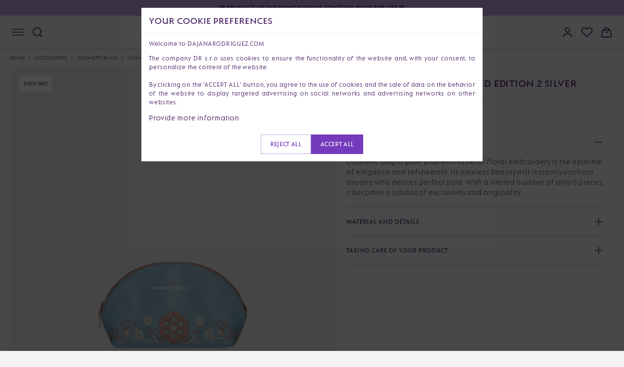

--- FILE ---
content_type: text/html; charset=UTF-8
request_url: https://dajanarodriguez.com/p/cosmetic-bag-limited-edition-2-silver
body_size: 34616
content:
<!DOCTYPE html>
<html lang="en" data-domain="1" data-country-code="eu">
<head>
    <meta charset="utf-8">
    <title>Cosmetic bag Limited edition 2 Silver - Cosmetic bag - Dajana Rodriguez</title>
    <meta name="viewport" content="width=device-width, initial-scale=1">

    <link rel="dns-prefetch preconnect" href="https://cdn.dajanarodriguez.com">
<link rel="dns-prefetch preconnect" href="https://www.googletagmanager.com">
<link rel="dns-prefetch preconnect" href="https://connect.facebook.net">
<link rel="dns-prefetch preconnect" href="https://c.clarity.ms">
<link rel="dns-prefetch preconnect" href="https://videos.dajanarodriguez.app">    <meta name="keywords"
      content="dajana, rodriguez, leather, handbags, Slovak production, quality bags, embroidered, classic, crossbody, shoulder, bags, backpack, hand-held, limited edition, straps, wallets, hand, handbags with a story, gift for women, handbags for everyday wear, party handbags, handbag for work, travel bag">
<link rel="canonical" href="https://dajanarodriguez.com/p/cosmetic-bag-limited-edition-2-silver" />


    
    <meta name="description" content="Cosmetic bag in pale blue with tasteful floral embroidery is the epitome of elegance and refinement. Its timeless beauty will instantly enchant anyone who desires perfect style. With a limited number of only 5 pieces, it becomes a symbol of exclusivity and originality.">

    <meta property="og:type" content="product" />
    <meta property="og:title" content="Cosmetic bag Limited edition 2 Silver - Cosmetic bag" />
    <meta property="og:description" content="Cosmetic bag in pale blue with tasteful floral embroidery is the epitome of elegance and refinement. Its timeless beauty will instantly enchant anyone who desires perfect style. With a limited number of only 5 pieces, it becomes a symbol of exclusivity and originality." />
    <meta property="og:image" content="https://cdn.dajanarodriguez.com/uploads/public/65f/1a7/139/thumb_71630_2000_2000_0_0_auto.png" />

    <meta itemprop="name" content="Cosmetic bag Limited edition 2 Silver - Cosmetic bag">
    <meta itemprop="description" content="Cosmetic bag in pale blue with tasteful floral embroidery is the epitome of elegance and refinement. Its timeless beauty will instantly enchant anyone who desires perfect style. With a limited number of only 5 pieces, it becomes a symbol of exclusivity and originality.">
    <meta itemprop="image" content="https://cdn.dajanarodriguez.com/uploads/public/65f/1a7/139/thumb_71630_2000_2000_0_0_auto.png">

    <meta name="twitter:card" content="product">
    <meta name="twitter:site" content="@dajanarodriguez">
    <meta name="twitter:title" content="Cosmetic bag Limited edition 2 Silver - Cosmetic bag">
    <meta name="twitter:description" content="Cosmetic bag in pale blue with tasteful floral embroidery is the epitome of elegance and refinement. Its timeless beauty will instantly enchant anyone who desires perfect style. With a limited number of only 5 pieces, it becomes a symbol of exclusivity and originality.">
    <meta name="twitter:creator" content="@dajanarodriguez">
    <meta name="twitter:image" content="https://cdn.dajanarodriguez.com/uploads/public/65f/1a7/139/thumb_71630_2000_2000_0_0_auto.png">
    <meta name="twitter:data1" content="55">
    <meta name="twitter:label1" content="Price">
    <meta name="twitter:data2" content="Embroidered">
    <meta name="twitter:label2" content="Type">

    <script type="application/ld+json">
        {
          "@context": "https://schema.org",
          "@type": "Product",
          "description": "Cosmetic bag in pale blue with tasteful floral embroidery is the epitome of elegance and refinement. Its timeless beauty will instantly enchant anyone who desires perfect style. With a limited number of only 5 pieces, it becomes a symbol of exclusivity and originality.",
          "name": "Cosmetic bag Limited edition 2 Silver - Cosmetic bag",
          "image": "https://cdn.dajanarodriguez.com/uploads/public/65f/1a7/139/thumb_71630_2000_2000_0_0_auto.png",
          "sku": "KTLIM2",
          "url": "https://dajanarodriguez.com/p/cosmetic-bag-limited-edition-2-silver",
          "color": "Light Blue",
          "brand": {
            "@type": "Brand",
            "name": "Dajana Rodriguez"
          },
                  "offers": {
            "@type": "Offer",
            "availability": "https://schema.org/Discontinued",
            "price": "55",
            "priceCurrency": "EUR",
            "url": "https://dajanarodriguez.com/p/cosmetic-bag-limited-edition-2-silver",
            "itemCondition": "https://schema.org/NewCondition"
          }
                }
    </script>
    <style>.xnpe_async_hide{opacity:0 !important}</style>
<script>
    !function(e,n,t,i,r,o){function s(e){if("number"!=typeof e)return e;var n=new Date;return new Date(n.getTime()+1e3*e)}var a=4e3,c="xnpe_async_hide";function p(e){return e.reduce((function(e,n){return e[n]=function(){e._.push([n.toString(),arguments])},e}),{_:[]})}function m(e,n,t){var i=t.createElement(n);i.src=e;var r=t.getElementsByTagName(n)[0];return r.parentNode.insertBefore(i,r),i}function u(e){return"[object Date]"===Object.prototype.toString.call(e)}o.target=o.target||"https://api.exponea.com",o.file_path=o.file_path||o.target+"/js/exponea.min.js",r[n]=p(["anonymize","initialize","identify","getSegments","update","track","trackLink","trackEnhancedEcommerce","getHtml","showHtml","showBanner","showWebLayer","ping","getAbTest","loadDependency","getRecommendation","reloadWebLayers","_preInitialize","_initializeConfig"]),r[n].notifications=p(["isAvailable","isSubscribed","subscribe","unsubscribe"]),r[n].segments=p(["subscribe"]),r[n]["snippetVersion"]="v2.7.0",function(e,n,t){e[n]["_"+t]={},e[n]["_"+t].nowFn=Date.now,e[n]["_"+t].snippetStartTime=e[n]["_"+t].nowFn()}(r,n,"performance"),function(e,n,t,i,r,o){e[r]={sdk:e[i],sdkObjectName:i,skipExperiments:!!t.new_experiments,sign:t.token+"/"+(o.exec(n.cookie)||["","new"])[1],path:t.target}}(r,e,o,n,i,RegExp("__exponea_etc__"+"=([\\w-]+)")),function(e,n,t){m(e.file_path,n,t)}(o,t,e),function(e,n,t,i,r,o,p){if(e.new_experiments){!0===e.new_experiments&&(e.new_experiments={});var l,f=e.new_experiments.hide_class||c,_=e.new_experiments.timeout||a,g=encodeURIComponent(o.location.href.split("#")[0]);e.cookies&&e.cookies.expires&&("number"==typeof e.cookies.expires||u(e.cookies.expires)?l=s(e.cookies.expires):e.cookies.expires.tracking&&("number"==typeof e.cookies.expires.tracking||u(e.cookies.expires.tracking))&&(l=s(e.cookies.expires.tracking))),l&&l<new Date&&(l=void 0);var d=e.target+"/webxp/"+n+"/"+o[t].sign+"/modifications.min.js?http-referer="+g+"&timeout="+_+"ms"+(l?"&cookie-expires="+Math.floor(l.getTime()/1e3):"");"sync"===e.new_experiments.mode&&o.localStorage.getItem("__exponea__sync_modifications__")?function(e,n,t,i,r){t[r][n]="<"+n+' src="'+e+'"></'+n+">",i.writeln(t[r][n]),i.writeln("<"+n+">!"+r+".init && document.writeln("+r+"."+n+'.replace("/'+n+'/", "/'+n+'-async/").replace("><", " async><"))</'+n+">")}(d,n,o,p,t):function(e,n,t,i,r,o,s,a){o.documentElement.classList.add(e);var c=m(t,i,o);function p(){r[a].init||m(t.replace("/"+i+"/","/"+i+"-async/"),i,o)}function u(){o.documentElement.classList.remove(e)}c.onload=p,c.onerror=p,r.setTimeout(u,n),r[s]._revealPage=u}(f,_,d,n,o,p,r,t)}}(o,t,i,0,n,r,e),function(e,n,t){var i;e[n]._initializeConfig(t),(null===(i=t.experimental)||void 0===i?void 0:i.non_personalized_weblayers)&&e[n]._preInitialize(t),e[n].start=function(i){i&&Object.keys(i).forEach((function(e){return t[e]=i[e]})),e[n].initialize(t)}}(r,n,o)}(document,"exponea","script","webxpClient",window,{
    target: "https://analytics-api.dajanarodriguez.com",
    token: "5d0430fa-f906-11ef-8df6-3aee1f7e2877",
    experimental: {
        non_personalized_weblayers: true
    },
    new_experiments: false,
    track: {
        visits: !window.location.href.includes('/p/'),
        default_properties: {
            domain: "dajanarodriguez.com",
            language: "en",
        },
    },
});
exponea.start();
</script>    <script>window.dataLayer = window.dataLayer || []</script>
    <script>(function(w, d, s, l, i) {
            w[l] = w[l] || []
            w[l].push({ 'gtm.start': new Date().getTime(), event: 'gtm.js' })
            var f = d.getElementsByTagName(s)[0], j = d.createElement(s), dl = l != 'dataLayer' ? '&l=' + l : ''
            j.async = true
            j.src =
                'https://www.googletagmanager.com/gtm.js?id=' + i + dl
            f.parentNode.insertBefore(j, f)
        })(window, document, 'script', 'dataLayer', 'GTM-5B4P7JN')</script>
    <link rel="icon" type="image/svg+xml" href="https://cdn.dajanarodriguez.com/assets/images/favicon/favicon.svg" />
<link rel="shortcut icon" href="https://cdn.dajanarodriguez.com/assets/images/favicon/favicon.ico" />
<link rel="apple-touch-icon" sizes="180x180" href="https://cdn.dajanarodriguez.com/assets/images/favicon/apple-touch-icon2.png" />
<link rel="icon" type="image/png" href="https://cdn.dajanarodriguez.com/assets/images/favicon/favicon-48x48.png" sizes="48x48" />
<meta name="theme-color" content="#ffffff">        <link rel="alternate" hreflang="x-default" href="https://dajanarodriguez.com" data-country="International"/>
    <link rel="alternate" hreflang="cs-CZ" href="https://dajanarodriguez.cz" data-country="Czech Republic"/>
    <link rel="alternate" hreflang="sk-SK" href="https://dajanarodriguez.sk" data-country="Slovensko"/>

    <link rel="stylesheet" href="https://cdn.dajanarodriguez.com/assets/build/app-0a1943b4.css" importance="high">
    <link rel="preload" href="https://cdn.dajanarodriguez.com/assets/build/fonts-1700eed0.css" as="style">

    <link rel="stylesheet" href="https://cdn.dajanarodriguez.com/assets/build/product-c9afe92a.css">    </head>
<body>
    <noscript>
        <iframe src="https://www.googletagmanager.com/ns.html?id=GTM-5B4P7JN"
                height="0" width="0" style="display:none;visibility:hidden"></iframe>
    </noscript>
<div class="pushbar_main_content">

        
            
        <div class="top-bar-message"
             data-notification-bar-slider
             style="background-color: #c1a7e2; color: #512d6e">
            <div class="container top-bar-message__content">
                <div class="top-bar-message__slider swiper">
                    <div class="swiper-wrapper">
                                                                                <div class="swiper-slide"
                                 data-bg-color="#c1a7e2"
                                 data-text-color="#512d6e">
                                                                <a href="https://dajanarodriguez.com/p/khloe-contessa">                                    <span class="top-bar-message__text">🌸 Product of the Month Khloe Contessa now 30% off 🌸</span>
                                </a>                                                            </div>
                                            </div>
                </div>
            </div>
        </div>
    
    <div class="menu">
        <div class="menu__inner container">
            <div class="menu__left-side">
                <button class="mobile-menu-button" data-pushbar-target="mobile-menu" aria-label="Navigation" type="button">
                    <svg width="24" height="14" viewBox="0 0 24 14" fill="none" xmlns="http://www.w3.org/2000/svg">
                        <path d="M0 1H24" stroke="#512D6E" stroke-width="1.5" />
                        <path d="M0 7H24" stroke="#512D6E" stroke-width="1.5" />
                        <path d="M0 13H24" stroke="#512D6E" stroke-width="1.5" />
                    </svg>
                </button>
                <button class="search-button" aria-label="Search" type="button">
                    <svg width="24" height="24" viewBox="0 0 24 24" fill="none" xmlns="http://www.w3.org/2000/svg">
                        <path d="M21 21L16.7 16.7M19 11C19 15.4183 15.4183 19 11 19C6.58172 19 3 15.4183 3 11C3 6.58172 6.58172 3 11 3C15.4183 3 19 6.58172 19 11Z" stroke="#512D6E" stroke-width="2"
                              stroke-linecap="square" stroke-linejoin="round" />
                    </svg>
                </button>
            </div>

            <a href="/" class="logo" title="Dajana Rodriguez">
                <svg width="232" height="22" viewBox="0 0 232 22" fill="none" xmlns="http://www.w3.org/2000/svg">
                    <g clip-path="url(#clip0_198_1115)">
                        <path
                            d="M0 17.3963V17.345L1.00189 16.3722V1.02407L0 0.0512949V0H6.98278C11.9134 0 15.3671 3.58148 15.3671 8.69814C15.3671 13.8148 11.9134 17.3963 6.98278 17.3963H0ZM6.73365 14.9653C10.3129 14.9653 12.616 12.0231 12.616 8.69814C12.616 5.37314 10.3362 2.43101 6.73365 2.43101H3.6294V14.9671H6.73365V14.9653ZM24.7301 1.56083L31.3383 16.3741L32.4387 17.3468V17.3981H27.6085V17.3468L28.4849 16.3741L27.5081 14.1482H21.4269L20.4501 16.3741L21.3265 17.3468V17.3981H16.4963V17.3468L17.5967 16.3741L24.2533 1.56083H24.7283H24.7301ZM26.5062 11.8198L24.4792 7.16296L22.427 11.8198H26.5062ZM35.1164 18.446V2.76259L34.1145 1.78982V1.73853H38.744V1.78982L37.7421 2.76259V18.4442C37.7421 19.8255 37.4159 21.0529 36.9912 22H33.8869C34.5877 20.9246 35.1128 19.6203 35.1128 18.4442L35.1164 18.446ZM48.8078 1.56083L55.416 16.3741L56.5164 17.3468V17.3981H51.6862V17.3468L52.5626 16.3741L51.5858 14.1482H45.5046L44.5278 16.3741L45.4042 17.3468V17.3981H40.574V17.3468L41.6744 16.3741L48.3328 1.56083H48.8078ZM50.5857 11.8198L48.5586 7.16296L46.5065 11.8198H50.5857ZM59.8214 1.56083L70.5591 11.8967V2.76259L69.5572 1.78982V1.73853H74.1867V1.78982L73.1848 2.76259V17.5758H72.7098L61.9722 7.2399V16.3722L62.9741 17.345V17.3963H58.3446V17.345L59.3465 16.3722V1.56083H59.8214ZM83.9995 1.56083L90.6077 16.3741L91.7081 17.3468V17.3981H86.8779V17.3468L87.7543 16.3741L86.7775 14.1482H80.6963L79.7195 16.3741L80.5959 17.3468V17.3981H75.7657V17.3468L76.8661 16.3741L83.5245 1.56083H83.9995ZM85.7774 11.8198L83.7503 7.16296L81.6982 11.8198H85.7774ZM100.094 17.345L101.395 16.3722V1.02407L100.394 0.0512949V0H107.527C110.531 0 112.907 2.37972 112.907 5.32184C112.907 7.75285 111.28 9.79915 109.027 10.4385L115.259 17.3963H111.604L105.923 10.6419H104.021V16.3722L105.322 17.345V17.3963H100.091V17.345H100.094ZM110.031 5.32184C110.031 3.55583 108.905 2.43101 107.278 2.43101H104.025V8.21268H107.278C108.905 8.21268 110.031 7.01091 110.031 5.32184ZM116.064 9.56832C116.064 4.75943 119.392 1.3813 124.124 1.3813C128.855 1.3813 132.184 4.7576 132.184 9.56832C132.184 14.3791 128.855 17.7554 124.124 17.7554C119.392 17.7554 116.064 14.3791 116.064 9.56832ZM129.429 9.56832C129.429 6.34408 127.226 4.06878 124.122 4.06878C121.018 4.06878 118.815 6.34591 118.815 9.56832C118.815 12.7907 121.018 15.0679 124.122 15.0679C127.226 15.0679 129.429 12.8164 129.429 9.56832ZM134.686 17.3963V17.345L135.687 16.3722V2.76259L134.686 1.78982V1.73853H141.269C145.649 1.73853 148.777 4.96278 148.777 9.56649C148.777 14.1702 145.647 17.3945 141.269 17.3945H134.686V17.3963ZM140.993 14.9653C144.047 14.9653 146.024 12.3822 146.024 9.56649C146.024 6.75077 144.072 4.16771 140.993 4.16771H138.315V14.9634H140.993V14.9653ZM151.029 17.345L152.331 16.3722V2.76259L151.329 1.78982V1.73853H157.736C160.615 1.73853 162.817 3.88742 162.817 6.57307C162.817 8.67066 161.466 10.488 159.489 11.153L165.095 17.3945H161.441L156.435 11.4333H154.958V16.3704L156.259 17.3432V17.3945H151.028V17.3432L151.029 17.345ZM160.066 6.5749C160.066 5.03972 159.115 4.16954 157.838 4.16954H154.96V9.00408H157.838C159.115 9.00408 160.066 8.03131 160.066 6.57307V6.5749ZM166.398 17.345L167.4 16.3722V2.76259L166.398 1.78982V1.73853H171.028V1.78982L170.026 2.76259V16.3722L171.028 17.345V17.3963H166.398V17.345ZM181.814 4.06695C178.461 4.06695 176.283 6.31843 176.283 9.56649C176.283 12.8146 178.461 15.066 181.515 15.066C182.441 15.066 183.466 14.8352 184.468 14.2728V10.1546L183.167 9.18178V9.13049H188.123V9.18178L187.121 10.1546V16.0645C185.669 16.909 183.642 17.7535 181.54 17.7535C176.835 17.7535 173.53 14.3772 173.53 9.56649C173.53 4.75577 176.833 1.37947 181.814 1.37947C182.914 1.37947 184.592 1.53335 185.868 1.81364V5.03789C184.717 4.42418 183.165 4.06512 181.814 4.06512V4.06695ZM191.275 2.76259L190.274 1.78982V1.73853H194.903V1.78982L193.901 2.76259V11.1035C193.901 13.8148 195.679 15.0697 197.606 15.0697C199.533 15.0697 201.311 13.8166 201.311 11.1035V2.76259L200.309 1.78982V1.73853H204.938V1.78982L203.936 2.76259V13.9174C203.936 15.0679 204.461 16.3741 205.137 17.3963H202.083C201.907 16.9878 201.782 16.5261 201.658 16.0663C200.583 17.1911 199.081 17.7554 197.353 17.7554C193.849 17.7554 191.272 15.4013 191.272 10.8727V2.76259H191.275ZM207.795 17.3963V17.345L209.096 16.3722V2.76259L208.094 1.78982V1.73853H217.681V5.19177H217.631L216.679 4.16771H211.724V8.9766H216.305V11.305H211.724V14.9634H216.679L217.631 13.9394H217.681V17.3926H207.795V17.3963ZM220.185 17.3193L227.869 4.14389H221.762L220.811 5.16796H220.76V1.74036H231.674L231.95 2.17454L224.515 14.9653H230.998L231.95 13.9412H232V17.3945H220.187V17.3175L220.185 17.3193Z"
                            fill="#753BBD" />
                    </g>
                    <defs>
                        <clipPath id="clip0_198_1115">
                            <rect width="232" height="22" fill="white" />
                        </clipPath>
                    </defs>
                </svg>
            </a>

            <div class="menu__right-side">
                <div class="account">
                    <div class="account__button" data-pushbar-target="account-logged-out-drawer">
                        <svg width="24" height="24" viewBox="0 0 24 24" fill="none" xmlns="http://www.w3.org/2000/svg">
                            <path
                                d="M3.71289 21.197C3.71288 19 5.16298 17.324 6.57806 16.482C8.22037 15.5119 10.0919 15.0001 11.9994 15.0001C13.9069 15.0001 15.7794 15.5119 17.4217 16.482C18.8368 17.324 20.2869 19 20.2869 21.197M16.5007 7.5C16.5007 8.69347 16.0265 9.83807 15.1826 10.682C14.3386 11.5259 13.1939 12 12.0004 12C10.8068 12 9.66218 11.5259 8.81822 10.682C7.97425 9.83807 7.50012 8.69347 7.50012 7.5C7.50012 6.30653 7.97425 5.16193 8.81822 4.31802C9.66218 3.47411 10.8068 3 12.0004 3C13.1939 3 14.3386 3.47411 15.1826 4.31802C16.0265 5.16193 16.5007 6.30653 16.5007 7.5Z"
                                stroke="#512D6E" stroke-width="2" stroke-linecap="round" stroke-linejoin="round" />
                        </svg>
                                            </div>
                </div>

                <div class="wishlist desktop-only">
                    <button type="button"
                            data-pushbar-target="wishlist-sidebar"
                            role="button"
                            class="button--plain js-open-wishlist-drawer"
                            title="My wishlist">
                        <svg width="24" height="24" viewBox="0 0 24 24" fill="none" xmlns="http://www.w3.org/2000/svg">
                            <path d="M20.84 4.61a5.5 5.5 0 0 0-7.78 0L12 5.67l-1.06-1.06a5.5 5.5 0 0 0-7.78 7.78l1.06 1.06L12 21.23l7.78-7.78 1.06-1.06a5.5 5.5 0 0 0 0-7.78z" stroke="#512D6E" stroke-width="2" stroke-linecap="round" stroke-linejoin="round"/>
                        </svg>
                        <span class="count" data-wishlist-count></span>
                    </button>
                </div>

                <div class="basket">
                    <button type="button"
                            data-pushbar-target="cart-sidebar"
                            role="button"
                            class="button--plain js-open-cart-drawer"
                            title="Shopping bag">
                        <svg width="24" height="24" viewBox="0 0 24 24" fill="none" xmlns="http://www.w3.org/2000/svg">
                            <g clip-path="url(#clip0_198_1122)">
                                <path
                                    d="M19.0846 8H4.91544C4.41915 8 3.99795 8.36398 3.926 8.85503L2.16776 20.855C2.07933 21.4586 2.5472 22 3.1572 22H20.8428C21.4528 22 21.9207 21.4586 21.8322 20.855L20.074 8.85503C20.002 8.36398 19.5808 8 19.0846 8Z"
                                    stroke="#512D6E" stroke-width="2" />
                                <path d="M9 12H15" stroke="#512D6E" stroke-width="2" />
                                <path d="M18 8L16.1603 5.24038C14.1811 2.27171 9.81886 2.27171 7.83975 5.24038L6 8" stroke="#512D6E" stroke-width="2" />
                            </g>
                            <defs>
                                <clipPath id="clip0_198_1122">
                                    <rect width="24" height="24" fill="white" />
                                </clipPath>
                            </defs>
                        </svg>
                        <span id="basketCount" class="count"></span>
                    </button>
                </div>
            </div>
        </div>
    </div>
    <div class="page-container">
        
<div class="product-header">
    <div class="container large">
        <nav class="breadcrumbs" role="navigation" aria-label="Breadcrumbs">
            <ul>
                <li class="breadcrumbs__link breadcrumbs__link--back hidden" id="breadcrumb-back">
                    <a href="#" title="Back to results">
                        <div class="desktop-only">
                            Back to results
                        </div>
                        <div class="mobile-only">
                            Back
                        </div>
                    </a>
                </li>
                <li class="breadcrumbs__link"><a href="/" title="Home">Home</a></li>
                                    <li class="breadcrumbs__link"><a href="https://dajanarodriguez.com/c/womans-accessories" title="Accessories ">Accessories</a></li>
                                    <li class="breadcrumbs__link"><a href="https://dajanarodriguez.com/c/womens-cosmetic-bags" title="Cosmetic bags">Cosmetic bags</a></li>
                                <li class="breadcrumbs__link"><span aria-current="page">Cosmetic bag Limited edition 2 Silver</span></li>
            </ul>
        </nav>
        <div class="product-header-row">
            <div class="product-header__view">
                <div class="product-badges">
                        <div class="product-badge text white">Sold out</div>
                                        </div>                <div class="desktop-images">
                                                                                                                <div class="product-header__view__full">
                                <img class="fancybox"
                                     data-fancybox="desktop"
                                     data-src="https://cdn.dajanarodriguez.com/uploads/public/65f/1a7/139/thumb_71630_2000_2000_0_0_auto.png"
                                     src="https://cdn.dajanarodriguez.com/uploads/public/65f/1a7/139/thumb_71630_1000_1000_0_0_auto.png"
                                     fetchpriority="high"
                                     decoding="sync"
                                     alt="Cosmetic bag Limited edition 2 Silver">

                                                                 </div>
                                                                                                                        <div class="product-header__view__half ">
                                <img class="fancybox"
                                     data-fancybox="desktop"
                                     data-group="desktop"
                                     data-src="https://cdn.dajanarodriguez.com/uploads/public/65f/1a7/150/thumb_71631_2000_2000_0_0_auto.png"
                                                                            src="https://cdn.dajanarodriguez.com/uploads/public/65f/1a7/150/thumb_71631_1000_1000_0_0_auto.png"
                                        fetchpriority="high"
                                        decoding="sync"
                                                                         alt="Cosmetic bag Limited edition 2 Silver">
                            </div>
                                                                                                        </div>
                <div id="slider" class="slider swiper">
                    <div class="swiper-wrapper">
                                                                                                        <div class="swiper-slide">
                                <div class="product-header__view__full">
                                                                            <img class="fancybox"
                                             fetchpriority="high"
                                             decoding="sync"
                                             src="https://cdn.dajanarodriguez.com/uploads/public/65f/1a7/139/thumb_71630_1000_1000_0_0_auto.png"
                                             data-fancybox="mobile"
                                             data-src="https://cdn.dajanarodriguez.com/uploads/public/65f/1a7/139/thumb_71630_2000_2000_0_0_auto.png"
                                             alt="Cosmetic bag Limited edition 2 Silver">
                                                                    </div>
                            </div>
                                                                                <div class="swiper-slide">
                                <div class="product-header__view__full">
                                                                            <img class="fancybox"
                                             src="https://cdn.dajanarodriguez.com/uploads/public/65f/1a7/150/thumb_71631_1000_1000_0_0_auto.png"
                                             data-fancybox="mobile"
                                             loading="lazy"
                                             data-src="https://cdn.dajanarodriguez.com/uploads/public/65f/1a7/150/thumb_71631_2000_2000_0_0_auto.png"
                                             alt="Cosmetic bag Limited edition 2 Silver">
                                        <div class="swiper-lazy-preloader"></div>
                                                                    </div>
                            </div>
                                                                    </div>

                    <div class="swiper-button-next"></div>
                    <div class="swiper-button-prev"></div>

                </div>

                <div id="slider-thumbs" class="slider-thumbs swiper mobile-only">
                    <div class="swiper-wrapper">
                                                                                                                                        <div class="swiper-slide">
                                    <div class="slider-thumbnail">
                                        <img src="https://cdn.dajanarodriguez.com/uploads/public/65f/1a7/139/thumb_71630_1000_1000_0_0_crop.png" alt="Cosmetic bag Limited edition 2 Silver">
                                    </div>
                                </div>
                                                                                                                                            <div class="swiper-slide">
                                    <div class="slider-thumbnail">
                                        <img src="https://cdn.dajanarodriguez.com/uploads/public/65f/1a7/150/thumb_71631_1000_1000_0_0_crop.png" alt="Cosmetic bag Limited edition 2 Silver">
                                    </div>
                                </div>
                                                                                                </div>
                </div>
            </div>

            <div class="product-header__info">
                <div class="product-header__info__sticky">

                    <div class="product-header__info__top">
                                                <h1>
                            Cosmetic bag Limited edition 2 Silver
                                                    </h1>

                        
                        <div class="product-header__info__top__prices">
                                                            <span>€55</span>
                                                    </div>

                                                                            
                        
                        
                                            </div>

                    
                    
                    
                                                    <p>
                                The goods are currently sold out.
                            </p>
                                            
                    <div class="product-accordions">
                                                    <div class="accordion">
                                <div class="accordion__item">
                                    <div class="accordion__item__title" data-default-open>
                                        Product description
                                        <div class="accordion__item__content">
                                            <div>
                                                <p>Cosmetic bag in pale blue with tasteful floral embroidery is the epitome of elegance and refinement. Its timeless beauty will instantly enchant anyone who desires perfect style. With a limited number of only 5 pieces, it becomes a symbol of exclusivity and originality.</p>

                                            </div>
                                        </div>
                                    </div>
                                </div>
                            </div>
                        
                                                <div class="accordion">
                            <div class="accordion__item">
                                <div class="accordion__item__title">
                                    Material and details 
                                    <div class="accordion__item__content">
                                        <div>
                                            <div class="product-header__info__details visual-help">
                                                                                                    <div>
                                                        <strong>Main color</strong>
                                                        <span>Light Blue</span>
                                                    </div>
                                                                                                                                                    <div>
                                                        <strong>Colors</strong>
                                                        <span>Light Blue, Beige, Brown</span>
                                                    </div>
                                                                                                                                                    <div>
                                                        <strong>Materials</strong>
                                                        <span>Real leather</span>
                                                    </div>
                                                                                                                                                    <div>
                                                        <strong>Hardware</strong>
                                                        <span>Silver</span>
                                                    </div>
                                                                                                                                                    <div>
                                                        <strong>Model</strong>
                                                        <span>Cosmetic Bag</span>
                                                    </div>
                                                                                                                                                    <div>
                                                        <strong>Weight</strong>
                                                        <span>0.11kg</span>
                                                    </div>
                                                                                                                                                    <div>
                                                        <strong>Dimensions</strong>
                                                        <span>20 x 10 x 6 cm (Width x Height x Depth) </span>
                                                    </div>
                                                                                                                                                    <div>
                                                        <strong>Pattern</strong>
                                                        <span>Embroidered</span>
                                                    </div>
                                                                                                                                                    <div>
                                                        <strong>Size</strong>
                                                        <span>Small</span>
                                                    </div>
                                                                                                                                                    <div>
                                                        <strong>Lining color </strong>
                                                        <span>Brown</span>
                                                    </div>
                                                                                                                                                                                                    <div>
                                                        <strong>Closing</strong>
                                                        <span>Zip</span>
                                                    </div>
                                                                                                                                            </div>
                                        </div>
                                    </div>
                                </div>
                            </div>
                        </div>
                        <div class="accordion">
                            <div class="accordion__item">
                                <div class="accordion__item__title">
                                    Taking care of your product
                                    <div class="accordion__item__content">
                                        <div>
                                            <ol>
                                                <li>
                                                    Do not expose the leather to excessive moisture and protect it from direct sunlight.
                                                </li>
                                                <li>
                                                    If the product gets wet, let it dry naturally at room temperature.
                                                </li>
                                                <li>
                                                    Avoid contact with chemicals such as perfumes, cosmetics or alcohol.
                                                </li>
                                                <li>
                                                    To protect against dust and scratches, store the handbag in its original packaging or protective bag.
                                                </li>
                                                <li>
                                                    If stains appear on the leather, clean them with a soft cloth with lukewarm water. The denim parts can be cleaned with a brush, a damp cloth, or you can use a special detergent for jeans.
                                                </li>
                                            </ol>

                                            <a href="https://dajanarodriguez.com/product-care" class="underline">More information</a>
                                        </div>
                                    </div>
                                </div>
                            </div>
                        </div>
                                                                    </div>

                    
                    
                                    </div>
            </div>
        </div>
    </div>
                    <div class="product-details-container container">
    
        
        
        <div class="product-content product-content--third">
            <div class="product-content__text">
                <h2>I am Dajana <br> Varga Rodriguez</h2>

                <p>
                    I am Dajana Varga Rodriguez and I founded our family business with the goal of celebrating the courage, strength and uniqueness of every woman. Through our products, I want to support women to be themselves and show their inner strength.
                </p>
            </div>

            <div class="product-content__images">
                <div class="product-content__columns__media">
                    <img src="https://cdn.dajanarodriguez.com/assets/images/aboutus/dajanapurple.jpg" alt="" loading="lazy">
                </div>

                <div class="product-content__columns__media">
                    <video autoplay loop playsinline muted poster="https://cdn.dajanarodriguez.com/assets/images/aboutus/manufacture2.jpg" data-lazy>
                        <source src="" type="video/mp4" data-src="https://videos.dajanarodriguez.app/manufacture.mp4">
                    </video>
                </div>


                <div class="product-content__columns__text product-content__columns__text--bottom">

                                            <h5>Material and production</h5>

                        <p>
                            This product is created in our Slovak workshops thanks to experienced craftsmen and designs by Dajana, who emphasizes quality and functionality. We combine traditional techniques with modern technology to create timeless handbags that are stylish, sustainable and will last for years.
                        </p>
                    
                    <div class="product-content__buttons">
                        <a href="https://dajanarodriguez.com/about-us" class="button underline">
                            More about us
                        </a>
                    </div>
                </div>
            </div>
        </div>
    
    <div id="product-looks" class="product-content product-showcase" data-lazyload-request="onLoadLooks"></div>

    
    <div id="product-qna" data-lazyload-request="onLoadQuestions"></div>
</div>    </div>

<div id="products-recommended" class="products-recommended container" data-lazyload-request="onRecommendedLoad"></div>



    </div>
    <div class="footer-container">
        <div class="container">
            <footer class="footer">
    <div class="footer__newsletter">
        <div class="footer__newsletter-content">
                <svg width="150" height="150" viewBox="0 0 150 150" fill="none" xmlns="http://www.w3.org/2000/svg">
        <path
            d="M61.5569 54.0743C61.4983 54.5474 61.4983 55.1403 61.5569 55.9687C63.8539 55.3169 66.4437 54.7261 68.3285 55.4956C65.973 56.0276 61.6176 59.6964 57.3772 56.8559C58.7892 58.7503 60.7912 59.2234 62.2054 59.2822C62.3811 59.873 62.6175 60.4071 62.854 60.8802C66.3873 59.0468 71.0376 59.3411 73.686 57.9808C71.684 61.3532 65.5609 62.6547 61.9104 61.2355C62.0861 61.6497 62.7347 62.6547 64.266 63.01C67.0336 66.7966 70.8012 68.0392 72.9203 71.235C75.0395 74.6663 73.6274 78.4551 73.3325 82.597C72.9789 88.0404 79.1606 92.0646 78.807 96.976C78.5706 100.407 75.6858 102.005 73.5081 101.946C72.9203 101.946 72.5082 101.829 72.0354 101.591C73.5667 104.135 77.2171 105.912 82.1039 106.206C91.8775 106.738 101.356 99.8754 101.944 91.4128C102.71 80.2295 93.2309 80.1707 93.9966 68.9853C95.0572 54.2531 84.6352 45.1997 72.4497 44.3713C67.975 44.0748 64.2074 44.7855 61.7348 45.555C63.9124 44.3102 68.2093 43.0677 73.4496 43.423C85.0473 44.3102 96.1157 53.3048 94.9987 69.0441C94.233 79.872 103.889 79.6366 103.065 91.3517C102.417 100.878 92.4089 107.802 82.0475 107.802C71.6862 107.802 71.0376 100.937 64.9145 102.949C66.5044 100.702 65.7973 97.6235 65.9752 94.2511C66.2116 89.4573 73.0396 89.4573 70.9205 78.4529C70.6255 83.7197 67.6236 89.695 59.7349 89.2219C57.1451 89.1042 55.9088 89.5772 53.9068 89.4595C51.5513 89.3418 51.317 88.1581 51.3756 87.0921C51.4341 86.2048 52.0827 85.1977 51.7291 83.8374C54.1432 83.6608 55.026 82.1806 55.6138 82.2395C56.0259 82.2983 56.3209 82.7125 56.3795 82.7125C56.4966 82.7125 55.7309 81.5877 55.5553 81.5877C55.4381 81.5877 55.3796 81.6465 55.0846 81.6465C53.8482 81.5877 51.7877 79.872 51.022 79.8132C50.4928 79.8132 51.317 79.3401 51.3756 78.4529C51.4341 77.8621 51.612 77.6833 51.9634 77.7422C52.4926 77.7422 52.6705 77.9798 53.4947 78.0387C54.2604 78.0975 54.7896 77.5068 54.8482 76.855C54.8482 76.4996 54.6725 76.2031 54.5532 76.0266C54.5532 76.6173 54.1411 77.1514 53.5533 77.0926C52.729 77.0926 52.5533 76.0266 51.4927 75.9677C50.7856 75.9677 50.727 76.323 50.1392 76.2642C49.7271 76.2642 49.0786 75.9089 49.1393 75.1393C49.1979 73.6591 52.9069 69.8725 53.024 67.625C53.1411 65.7306 51.4341 65.1987 51.5513 63.3653C51.6098 61.7086 55.0238 55.3169 56.8502 53.0693C56.4966 52.1232 56.4966 51.0572 56.8502 49.9934C56.733 52.241 59.2057 53.78 61.5612 54.0765L61.5569 54.0743ZM57.6115 62.8923C55.7873 62.7746 53.4904 63.4242 53.3732 65.0221C53.3732 65.4952 53.7268 65.9093 54.256 65.9682C55.1388 65.9682 56.0216 64.488 57.965 64.6079C60.262 64.7256 62.0861 66.9753 62.8518 66.9165C61.7912 66.0292 61.0862 63.071 57.6115 62.8923ZM62.3226 69.164C60.1449 69.0463 59.7913 67.0931 57.0237 67.0931C56.258 67.0931 55.9045 66.9753 55.4924 66.5023C55.4924 67.0342 55.7873 68.1002 57.0822 68.2179C56.9651 68.3356 56.9065 68.5733 56.9065 68.7498C56.9065 68.9875 56.9651 69.164 57.0237 69.3406C56.9651 69.3406 56.848 69.2818 56.7287 69.2818C56.4337 69.2818 56.0802 69.3995 55.9045 69.9336C56.1409 69.757 56.1994 69.8158 56.3751 69.8158C56.8458 69.8158 57.0822 70.2889 58.3771 70.4066C59.7306 70.4655 61.2034 69.4605 62.3226 69.164ZM57.6722 68.6321C57.6722 68.5144 57.7308 68.3945 57.9086 68.3945C58.0258 68.3945 58.0843 68.5122 58.0843 68.6321C58.0843 68.8087 58.0258 68.8697 57.9086 68.8697C57.7329 68.8697 57.6722 68.8109 57.6722 68.6321ZM58.4357 68.8087V68.5122C59.0235 68.7498 59.4356 69.164 60.0841 69.3995C59.4963 69.576 58.7892 69.6371 58.0821 69.6371C58.3186 69.4605 58.4357 69.164 58.4357 68.8087ZM68.4457 55.258C67.68 53.2459 58.9671 49.577 60.1449 44.2514C60.4984 47.2685 68.565 50.3466 68.4457 55.258ZM67.4436 45.0209C67.385 47.2685 74.8616 51.8268 73.9788 56.3219C73.096 53.5991 65.1466 50.6997 67.4436 45.0209ZM78.8656 60.6425C76.0394 62.2993 72.3889 67.7427 67.09 64.3114C70.8576 64.7845 75.4494 60.2284 78.8656 60.6425ZM68.5042 55.4956C74.5102 55.3779 90.2876 62.9511 92.1725 69.4605C90.2876 64.3725 72.6254 56.8559 68.5042 55.4956ZM84.1645 63.3065C79.7484 64.4902 77.0415 68.8087 72.8596 66.6789C76.6857 65.7328 79.7484 61.5298 84.1645 63.3065ZM73.9203 46.2046C75.098 49.5182 80.6919 53.8977 79.4556 58.1574C79.3384 56.0276 71.979 51.5891 73.9203 46.2046ZM88.1099 65.7916C86.4615 65.3774 81.1626 70.5265 77.4536 68.9875C79.3384 69.6981 83.401 64.076 88.1099 65.7916ZM80.5748 49.7558C81.694 54.5495 85.698 57.2701 84.813 61.1178C84.5766 58.988 79.3384 55.6155 80.5748 49.7558ZM85.3423 53.1871C86.815 56.9148 89.8755 59.2822 89.6998 64.488C88.6391 61.4709 85.0494 58.3928 85.3423 53.1871Z"
            fill="white" />
        <path
            d="M76.1672 10.2652C75.6703 10.2548 75.2808 9.86325 75.2911 9.36636C75.3015 8.86947 75.7072 8.48022 76.2041 8.49056C76.6868 8.5006 77.0761 8.90638 77.0657 9.40328C77.0554 9.90017 76.6499 10.2752 76.1672 10.2652ZM84.3877 8.51502C85.0255 9.20945 85.962 9.77097 86.7302 9.91183C87.652 10.0809 88.7154 9.87164 88.8947 8.89394C89.2046 7.20392 84.8545 6.36293 85.3667 3.5695C85.6715 1.90742 87.3884 1.28385 88.9387 1.56814C89.8326 1.73206 90.5356 2.1497 91.1266 2.70562L90.8193 4.38167C90.3807 3.78153 89.6894 3.22165 88.8094 3.0603C87.9016 2.89382 87.1087 3.12378 86.973 3.86404C86.6477 5.63786 91.0029 6.45092 90.5009 9.18848C90.1679 11.0042 88.3608 11.7267 86.6568 11.4142C85.5673 11.2145 84.7603 10.7344 84.088 10.1492L84.3877 8.51502ZM93.0642 12.7111L93.0726 12.684L93.7744 12.3357L96.0551 4.94043L93.6398 4.19553L92.9568 4.57927L92.9296 4.57091L93.4946 2.73904L100.822 4.99887L100.257 6.83073L100.23 6.82236L99.8817 6.12056L97.4799 5.37984L95.1992 12.7751L95.5829 13.4582L95.5746 13.4853L93.0642 12.7111ZM98.8641 14.6572L98.876 14.6314L99.7725 14.4505L103.339 6.71304L103.049 5.98522L103.061 5.95943L106.737 7.65365C108.284 8.36701 108.956 10.1311 108.273 11.6141C107.708 12.8392 106.394 13.4844 105.085 13.2718L106.679 18.2597L104.796 17.3918L103.438 12.6378L102.458 12.186L101.127 15.0747L101.571 15.8739L101.559 15.8997L98.8641 14.6572ZM104.699 11.7338C105.538 12.1202 106.397 11.7816 106.79 10.9304C107.2 10.0406 106.881 9.20571 106.043 8.8193L104.366 8.0465L103.023 10.9609L104.699 11.7338ZM110.942 21.5063C108.478 19.851 107.91 16.9542 109.565 14.4909C111.221 12.0276 114.118 11.4593 116.581 13.1146C119.044 14.7699 119.612 17.6667 117.957 20.13C116.302 22.5933 113.405 23.1616 110.942 21.5063ZM111.773 20.2688C113.47 21.4093 115.488 21.0031 116.661 19.2588C117.825 17.5263 117.446 15.4927 115.749 14.3522C114.052 13.2117 112.026 13.6295 110.862 15.3621C109.69 17.1064 110.076 19.1282 111.773 20.2688ZM123.616 18.5206L123.821 18.7179L124.06 28.264L128.241 23.9319L128.207 23.1492L128.227 23.1288L130.117 24.9531L130.098 24.9736L129.314 24.9674L122.924 31.5881L122.72 31.3909L122.48 21.8448L118.299 26.1769L118.333 26.9596L118.313 26.98L116.423 25.1556L116.443 25.1352L117.226 25.1414L123.616 18.5206ZM135.291 34.6669C135.175 33.8877 134.783 32.9953 134.269 32.2978C132.947 30.5025 130.919 30.2148 129.227 31.4609C127.534 32.707 127.216 34.7406 128.42 36.3757C128.798 36.8903 129.34 37.3381 129.976 37.6277L132.195 35.9943L132.191 35.0798L132.214 35.063L133.873 37.3156L133.85 37.3324L133.079 37.195L130.06 39.4177C129.174 39.0294 128.01 38.3346 127.219 37.2598C125.459 34.8699 125.911 31.9628 128.301 30.2031C130.679 28.4519 133.601 28.8752 135.47 31.4137C135.866 31.9511 136.409 32.8562 136.743 33.5976L135.291 34.6669ZM133.405 47.9862L140.422 40.8676L140.683 40.0843L140.709 40.0735L141.765 42.6333L141.739 42.6441L141.045 42.3773L136.321 46.9371L142.156 46.8958L143.129 45.9413L144.066 48.2123L142.684 48.2139L138.567 52.3084L145.127 52.2752L145.431 51.5969L145.457 51.586L146.513 54.1458L146.487 54.1567L145.75 53.7848L135.733 53.6309L135.625 53.3684L140.699 48.28L133.513 48.2488L133.405 47.9862ZM138.258 63.1081C137.692 60.1947 139.344 57.7476 142.257 57.1818C145.17 56.616 147.617 58.2671 148.183 61.1805C148.749 64.0939 147.098 66.541 144.185 67.1068C141.271 67.6726 138.824 66.0214 138.258 63.1081ZM139.722 62.8238C140.112 64.8311 141.824 65.9741 143.887 65.5734C145.936 65.1755 147.109 63.4721 146.72 61.4648C146.33 59.4575 144.604 58.3172 142.555 58.7152C140.492 59.1158 139.332 60.8165 139.722 62.8238ZM149.199 70.6236L149.2 70.9076L142.006 74.8763L149.239 78.7743L149.24 79.0583L140.048 81.0204L139.511 81.6195L139.483 81.6196L139.47 78.9501L139.498 78.9499L140.04 79.4869L145.531 78.4091L139.309 75.0316L139.307 74.7476L145.496 71.3234L139.995 70.2854L139.458 70.8276L139.43 70.8277L139.417 68.1582L139.445 68.158L139.988 68.7518L149.199 70.6236ZM138.334 88.4124L139.3 82.4408L139.328 82.4454L139.743 83.2605L148.153 84.6214L148.777 84.1469L148.805 84.1514L147.866 89.9547L145.973 89.6485L145.978 89.6205L146.625 89.1786L147.144 85.9685L143.99 85.4582L143.516 88.3879L142.255 88.1837L142.729 85.254L140.275 84.8571L139.756 88.0671L140.231 88.6905L140.226 88.7186L138.334 88.4124ZM147.015 93.6924L146.928 93.963L138.479 98.4128L144.217 100.238L144.903 99.8604L144.93 99.869L144.134 102.372L144.107 102.364L143.765 101.659L134.996 98.8694L135.082 98.5988L143.531 94.1489L137.794 92.3237L137.108 92.7014L137.081 92.6928L137.877 90.1894L137.904 90.198L138.246 90.9028L147.015 93.6924ZM131.219 106.652C131.462 106.218 131.991 106.059 132.425 106.302C132.858 106.545 133.011 107.087 132.767 107.52C132.531 107.941 131.99 108.094 131.556 107.85C131.123 107.607 130.983 107.073 131.219 106.652ZM128.859 114.717C127.945 114.948 127.006 115.506 126.518 116.116C125.931 116.847 125.611 117.882 126.386 118.504C127.727 119.579 130.532 116.149 132.747 117.925C134.066 118.983 133.8 120.79 132.814 122.019C132.245 122.728 131.544 123.149 130.774 123.405L129.445 122.339C130.181 122.238 131.002 121.895 131.562 121.197C132.139 120.477 132.313 119.67 131.726 119.2C130.319 118.071 127.536 121.519 125.365 119.778C123.925 118.623 124.146 116.689 125.23 115.338C125.923 114.474 126.729 113.991 127.563 113.677L128.859 114.717ZM121.045 120.36L121.064 120.38L121.037 121.163L126.456 126.688L128.26 124.918L128.248 124.135L128.268 124.115L129.611 125.483L124.136 130.853L122.794 129.484L122.814 129.464L123.597 129.492L125.392 127.732L119.972 122.207L119.189 122.22L119.169 122.199L121.045 120.36ZM116.575 124.538L116.592 124.561L116.327 125.436L121.455 132.24L122.234 132.329L122.251 132.352L119.019 134.788C117.658 135.813 115.786 135.571 114.803 134.267C113.991 133.189 114.045 131.727 114.851 130.674L109.703 129.718L111.359 128.47L116.189 129.523L117.051 128.874L115.136 126.334L114.222 126.347L114.205 126.325L116.575 124.538ZM116.389 131.062C115.652 131.618 115.543 132.535 116.107 133.284C116.697 134.066 117.584 134.18 118.321 133.625L119.795 132.514L117.863 129.951L116.389 131.062ZM104.834 131.951C107.454 130.557 110.277 131.419 111.671 134.039C113.065 136.66 112.202 139.483 109.582 140.877C106.962 142.27 104.139 141.408 102.745 138.788C101.351 136.168 102.214 133.345 104.834 131.951ZM105.534 133.267C103.729 134.227 103.137 136.199 104.124 138.054C105.104 139.897 107.077 140.521 108.882 139.56C110.687 138.6 111.272 136.616 110.292 134.773C109.305 132.918 107.339 132.307 105.534 133.267ZM101.454 144.545L101.183 144.631L92.6689 140.307L94.4951 146.045L95.2 146.386L95.2086 146.413L92.7054 147.21L92.6967 147.183L93.0743 146.497L90.2834 137.729L90.554 137.642L99.0683 141.966L97.2422 136.229L96.5373 135.887L96.5286 135.86L99.0319 135.063L99.0405 135.09L98.6629 135.777L101.454 144.545ZM81.6928 147.144C82.433 147.413 83.4048 147.492 84.2626 147.372C86.4705 147.063 87.6882 145.416 87.397 143.335C87.1057 141.253 85.4686 140.005 83.4576 140.287C82.8248 140.375 82.1734 140.639 81.6159 141.061L81.9976 143.789L82.8037 144.221L82.8076 144.249L80.0372 144.637L80.0333 144.609L80.521 143.996L80.0015 140.283C80.7643 139.689 81.9291 138.995 83.251 138.81C86.1902 138.399 88.5326 140.179 88.9439 143.118C89.3532 146.043 87.5912 148.412 84.4692 148.849C83.8083 148.941 82.7538 148.988 81.9427 148.93L81.6928 147.144ZM70.8717 139.162L73.8234 148.712L74.3903 149.312L74.3874 149.341L71.6327 149.06L71.6356 149.031L72.1989 148.546L70.4165 142.227L67.6923 147.388L68.0727 148.697L65.6288 148.448L66.2811 147.23L64.6217 141.665L61.5473 147.461L62.0011 148.049L61.9982 148.078L59.2435 147.797L59.2464 147.769L59.9227 147.295L64.7972 138.543L65.0797 138.571L67.162 145.449L70.5892 139.133L70.8717 139.162ZM55.2534 136.281C58.0873 137.162 59.4606 139.775 58.5792 142.609C57.6978 145.443 55.0847 146.816 52.2508 145.935C49.4169 145.054 48.0436 142.441 48.925 139.607C49.8064 136.773 52.4195 135.399 55.2534 136.281ZM54.8106 137.705C52.8581 137.097 51.0406 138.064 50.4165 140.071C49.7966 142.064 50.741 143.904 52.6936 144.511C54.6461 145.119 56.4678 144.139 57.0877 142.145C57.7118 140.139 56.7631 138.312 54.8106 137.705ZM43.4516 142.356L43.2008 142.222L43.1144 134.007L36.2548 138.529L36.0041 138.396L38.6313 129.371L38.358 128.615L38.3714 128.59L40.7285 129.843L40.7151 129.868L39.9854 130.091L38.3333 135.437L44.2556 131.558L44.5064 131.691L44.5897 138.763L48.1099 134.411L47.8868 133.681L47.9002 133.656L50.2573 134.91L50.244 134.935L49.464 135.131L43.4516 142.356ZM32.9464 124.345L37.7378 128.038L37.7205 128.06L36.8062 128.037L31.6054 134.786L31.7259 135.56L31.7086 135.582L27.0521 131.994L28.2223 130.475L28.2448 130.493L28.3255 131.272L30.9012 133.257L32.8515 130.726L30.5008 128.915L31.2809 127.902L33.6316 129.714L35.1485 127.746L32.5728 125.761L31.7987 125.881L31.7762 125.864L32.9464 124.345ZM24.1772 129.476L23.9799 129.272L24.0769 119.723L19.7456 123.905L19.752 124.688L19.7315 124.708L17.9068 122.818L17.9272 122.799L18.71 122.832L25.3295 116.441L25.5267 116.645L25.4297 126.194L29.761 122.012L29.7546 121.228L29.7751 121.209L31.5998 123.098L31.5794 123.118L30.7967 123.084L24.1772 129.476ZM20.241 109.445C20.5085 109.864 20.3995 110.406 19.9806 110.673C19.5618 110.941 19.0127 110.82 18.7451 110.401C18.4852 109.994 18.6062 109.445 19.0251 109.177C19.4439 108.91 19.981 109.038 20.241 109.445ZM14.2486 103.544C14.4794 102.63 14.4352 101.539 14.1316 100.819C13.7673 99.956 13.009 99.1816 12.0932 99.568C10.5101 100.236 12.1931 104.334 9.57644 105.438C8.01954 106.095 6.55642 105.002 5.94371 103.55C5.59044 102.712 5.55402 101.895 5.69465 101.096L7.26463 100.434C7.0034 101.13 6.91449 102.015 7.26225 102.839C7.62104 103.69 8.24824 104.226 8.94165 103.934C10.6032 103.233 8.89409 99.1454 11.4584 98.0635C13.1592 97.3459 14.7546 98.4606 15.428 100.057C15.8586 101.077 15.8999 102.015 15.7793 102.898L14.2486 103.544ZM11.3933 96.4901C11.7267 95.6081 11.8071 94.5192 11.5874 93.7697C11.3238 92.8703 10.6587 92.0147 9.70478 92.2942C8.05595 92.7775 9.2612 97.041 6.53586 97.8398C4.91427 98.3151 3.5852 97.0622 3.14186 95.5496C2.88625 94.6775 2.9431 93.8618 3.17382 93.0839L4.80903 92.6046C4.47024 93.2662 4.28111 94.1355 4.53273 94.994C4.79234 95.8797 5.35433 96.4844 6.07654 96.2728C7.80714 95.7655 6.57463 91.51 9.24547 90.7272C11.0169 90.2079 12.475 91.4971 12.9623 93.1595C13.2738 94.2224 13.208 95.1591 12.9876 96.0228L11.3933 96.4901ZM11.2307 86.8546L11.2028 86.8594L10.5748 86.3909L2.94747 87.701L3.37534 90.1921L4.02649 90.6277L4.0313 90.6557L2.14196 90.9802L0.843932 83.4229L2.73327 83.0984L2.73807 83.1264L2.26961 83.7543L2.69508 86.2315L10.3224 84.9214L10.7581 84.2703L10.786 84.2655L11.2307 86.8546ZM10.3448 80.8008L10.3164 80.8019L9.75046 80.0835L1.23604 80.392L0.717365 80.9792L0.688984 80.9802L0.542439 76.9359C0.480736 75.233 1.75162 73.837 3.38355 73.7779C4.73167 73.7291 5.90034 74.6103 6.30139 75.8746L10.0332 72.2013L10.1083 74.2731L6.47867 77.6302L6.51775 78.7087L9.69647 78.5935L10.209 77.836L10.2374 77.835L10.3448 80.8008ZM5.10279 76.9127C5.06937 75.9903 4.37927 75.3759 3.44268 75.4098C2.46353 75.4453 1.86227 76.1065 1.8957 77.0289L1.96254 78.8737L5.16964 78.7575L5.10279 76.9127ZM10.9784 66.9278C10.6272 69.8748 8.30741 71.7005 5.36046 71.3493C2.41352 70.998 0.587818 68.6783 0.939039 65.7313C1.29026 62.7844 3.61002 60.9587 6.55697 61.3099C9.50391 61.6611 11.3296 63.9809 10.9784 66.9278ZM9.49787 66.7514C9.73986 64.721 8.45895 63.1097 6.37211 62.8609C4.29938 62.6139 2.66155 63.8774 2.41956 65.9078C2.17757 67.9382 3.47258 69.5512 5.54532 69.7982C7.63215 70.047 9.25588 68.7818 9.49787 66.7514ZM2.55856 56.981L2.64181 56.7095L11.0435 52.171L5.28715 50.4062L4.60476 50.7911L4.57761 50.7828L5.34761 48.2712L5.37476 48.2795L5.72417 48.9807L14.5216 51.6778L14.4384 51.9493L6.03669 56.4878L11.793 58.2526L12.4754 57.8677L12.5026 57.876L11.7326 60.3876L11.7054 60.3793L11.356 59.6781L2.55856 56.981ZM11.6907 39.2501C11.0472 39.7043 10.4277 40.4571 10.0367 41.2301C9.03034 43.2194 9.68806 45.1594 11.5634 46.108C13.4387 47.0567 15.3976 46.4245 16.3142 44.6125C16.6026 44.0423 16.7583 43.3572 16.7298 42.6585L14.2716 41.415L13.4568 41.8303L13.4315 41.8175L14.6942 39.3213L14.7195 39.3341L14.9446 40.0845L18.2898 41.7767C18.3424 42.7423 18.2472 44.0945 17.6447 45.2855C16.305 47.9338 13.5065 48.8415 10.8583 47.5019C8.22272 46.1686 7.28325 43.37 8.70623 40.557C9.00749 39.9615 9.57052 39.0687 10.0815 38.436L11.6907 39.2501ZM24.4151 34.9169L14.8922 31.8785L14.0757 32.0004L14.0542 31.9819L15.8595 29.8824L15.8811 29.9009L15.9569 30.6403L22.1606 32.791L19.4842 27.6055L18.1926 27.1691L19.7943 25.3064L20.4207 26.5381L25.9349 28.358L22.9376 22.5221L22.1952 22.5579L22.1736 22.5394L23.979 20.4398L24.0005 20.4583L24.0023 21.2839L28.3962 30.2872L28.211 30.5025L21.3775 28.2785L24.6003 34.7016L24.4151 34.9169ZM35.7089 23.7459C33.3663 25.568 30.4371 25.202 28.6149 22.8594C26.7928 20.5168 27.1589 17.5876 29.5014 15.7654C31.844 13.9433 34.7733 14.3094 36.5954 16.6519C38.4175 18.9945 38.0515 21.9238 35.7089 23.7459ZM34.7935 22.569C36.4075 21.3136 36.6528 19.2698 35.3625 17.611C34.0809 15.9633 32.0309 15.6869 30.4169 16.9423C28.8028 18.1978 28.5663 20.2527 29.8479 21.9004C31.1382 23.5592 33.1795 23.8244 34.7935 22.569ZM37.4533 10.5917L37.7058 10.4617L44.5042 15.0756L44.7005 6.86168L44.953 6.73172L50.8684 14.036L51.6456 14.2429L51.6586 14.2681L49.2849 15.4898L49.2719 15.4646L49.5048 14.7378L46.0557 10.3325L45.8652 17.4096L45.6126 17.5395L39.7553 13.5751L41.3232 18.9487L42.0499 19.1815L42.0629 19.2068L39.6892 20.4285L39.6763 20.4032L39.9596 19.6505L37.4533 10.5917ZM58.2317 12.214L52.4711 14.0601L52.4624 14.033L53.0009 13.2938L50.4008 5.18027L49.6952 4.83975L49.6866 4.81271L55.2849 3.01865L55.87 4.8442L55.8429 4.85287L55.1557 4.47664L52.059 5.469L53.0341 8.51159L55.8603 7.60589L56.2503 8.82293L53.4241 9.72862L54.1824 12.0951L57.2791 11.1027L57.6196 10.3971L57.6467 10.3885L58.2317 12.214ZM59.0401 2.08338L59.3205 2.03851L67.0959 7.582L66.1446 1.63683L65.4984 1.19375L65.494 1.16571L68.088 0.750629L68.0924 0.778672L67.6168 1.40124L69.0707 10.4873L68.7903 10.5321L61.0149 4.98864L61.9662 10.9338L62.6124 11.3769L62.6169 11.4049L60.0229 11.82L60.0184 11.792L60.494 11.1694L59.0401 2.08338Z"
            fill="white" />
    </svg>
            <div class="footer__newsletter-text">
                <div class="footer__newsletter-title">Join our community of strong women</div>
                <div class="footer__newsletter-description">
                    Sign up for the newsletter and never miss future events, exclusive discounts,  and news -  you will be among the first to hear about it.
                </div>
            </div>
        </div>
        <div class="footer__newsletter-actions">
            <div id="newsletterMessage5" class="footer__newsletter-message"></div>
            <div id="newsletterActions5">
                <form class="footer__newsletter-form" data-request="onNewsletterSubmit">
                    <input name="type" type="hidden" value="5">
                    <input name="email" type="email" autocorrect="off" placeholder="Your email address">
                    <button class="footer__newsletter-submit" data-attach-loading type="submit">Sign in</button>
                </form>
            </div>
            <div id="newsletterActions5Response" class="footer__newsletter-response"></div>
        </div>
    </div>
    <div class="footer__main">
        <div class="footer__links accordion mobile-only">
            <div class="footer__links-column accordion__item">
                <div class="footer__links-title accordion__item__title">
                    About the company

                    <div class="accordion__item__content">
                        <div class="footer__links-list">
                            <a href="https://dajanarodriguez.com/about-us" class="footer__link">About us</a>
                                                                                    <a href="https://dajanarodriguez.com/product-care" class="footer__link">Taking care of your product</a>
                        </div>
                    </div>
                </div>
            </div>
            <div class="footer__links-column accordion__item">
                <div class="footer__links-title accordion__item__title">
                    Help & Support

                    <div class="accordion__item__content">
                        <div class="footer__links-list">
                            <a href="https://dajanarodriguez.com/contact" class="footer__link">Customer support</a>
                            <a href="https://dajanarodriguez.com/shipping" class="footer__link">Shipping</a>
                            <a href="https://dajanarodriguez.com/customer-support/returns-and-complaints" class="footer__link">Returns and exchange</a>
                            <a href="https://dajanarodriguez.com/return-policy" class="footer__link">Refunds</a>
                        </div>
                    </div>
                </div>
            </div>
            <div class="footer__links-column">
                <div class="footer__links-title">
                    Follow us on 

                    <div class="footer__links-list  footer__mobile-row">
                        <a href="https://www.instagram.com/dajanarodriguezatelier/"
                           rel="noreferrer" target="_blank" class="footer__link">Instagram</a>
                        <a href="https://www.facebook.com/DajanaRodriguezAtelier" rel="noreferrer" target="_blank" class="footer__link">Facebook</a>
                        <a href="https://www.youtube.com/channel/UCsEr7exCKJMSXoLq9PX-6hg" rel="noreferrer" target="_blank" class="footer__link">Youtube</a>
                        <a href="https://www.tiktok.com/@dajanarodriguez.official" rel="noreferrer" target="_blank" class="footer__link">TikTok</a>
                    </div>
                </div>
            </div>
        </div>
        <div class="footer__links desktop-only">
            <div class="footer__links-column">
                <div class="footer__links-title">About the company</div>
                <div class="footer__links-list">
                    <a href="https://dajanarodriguez.com/about-us" class="footer__link">About us</a>
                                                            <a href="https://dajanarodriguez.com/product-care" class="footer__link">Taking care of your product</a>
                </div>
            </div>
            <div class="footer__links-column">
                <div class="footer__links-title">Help & Support</div>
                <div class="footer__links-list">
                    <a href="https://dajanarodriguez.com/contact" class="footer__link">Customer support</a>
                    <a href="https://dajanarodriguez.com/shipping" class="footer__link">Shipping</a>
                    <a href="https://dajanarodriguez.com/customer-support/returns-and-complaints" class="footer__link">Returns and exchange</a>
                    <a href="https://dajanarodriguez.com/return-policy" class="footer__link">Refunds</a>
                </div>
            </div>
            <div class="footer__links-column">
                <div class="footer__links-title">Follow us on </div>
                <div class="footer__links-list">
                    <a href="https://www.instagram.com/dajanarodriguezatelier/"
                       rel="noreferrer" target="_blank" class="footer__link">Instagram</a>
                    <a href="https://www.facebook.com/DajanaRodriguezAtelier" rel="noreferrer" target="_blank" class="footer__link">Facebook</a>
                    <a href="https://www.youtube.com/channel/UCsEr7exCKJMSXoLq9PX-6hg" rel="noreferrer" target="_blank" class="footer__link">Youtube</a>
                    <a href="https://www.tiktok.com/@dajanarodriguez.official" rel="noreferrer" target="_blank" class="footer__link">TikTok</a>
                </div>
            </div>
        </div>
        <div class="footer__support">
            <div class="footer__support-title">
                <img src="https://cdn.dajanarodriguez.com/assets/images/support.png" alt="" loading="lazy">
                <div>
                    <div class="footer__support-heading">Do you need help?</div>
                    <p>Our team is available for you Mon–Fri 8am–4pm (CET) Saturday 10am–4pm (CET)</p>
                </div>
            </div>

            <div class="footer__support-contacts">
                <a href="tel:0232180007">
                    0232 180 007
                </a>

                <a href="mailto:support@dajanarodriguez.com">
                    support@dajanarodriguez.com
                </a>
            </div>

            <div class="footer__support-actions">
                <a href="https://dajanarodriguez.com/customer-support" class="button white bordered">Customer support</a>
                            </div>
        </div>
    </div>
    <div class="footer__bottom">
        <div class="footer__copyright">
            <div class="footer__copyright-text">2026 © Dajana Rodriguez</div>
            <div class="footer__copyright-links">
                <a href="https://dajanarodriguez.com/terms-conditions">Terms & conditions</a>
                <a href="https://dajanarodriguez.com/processing-of-personal-data">Processing of personal data</a>
            </div>
        </div>
        <div class="footer__location-wrapper">
            <div class="footer__location">
    <span class="footer__location-label">Delivery location</span>
    <button type="button" class="footer__country-trigger" data-location-modal-trigger>
                    <svg class="footer__country-globe" width="20" height="20" viewBox="0 0 24 24" fill="none" stroke="currentColor" stroke-width="2" stroke-linecap="round" stroke-linejoin="round">
                <circle cx="12" cy="12" r="10"></circle>
                <line x1="2" y1="12" x2="22" y2="12"></line>
                <path d="M12 2a15.3 15.3 0 0 1 4 10 15.3 15.3 0 0 1-4 10 15.3 15.3 0 0 1-4-10 15.3 15.3 0 0 1 4-10z"></path>
            </svg>
                <span class="footer__country-name">Global</span>
        <svg class="footer__country-chevron" width="12" height="12" viewBox="0 0 24 24" fill="none" stroke="currentColor" stroke-width="2" stroke-linecap="round" stroke-linejoin="round">
            <polyline points="6 9 12 15 18 9"></polyline>
        </svg>
    </button>
</div>
            <div class="footer__payment-methods">
            <svg width="32" height="24" viewBox="0 0 32 24" fill="none" xmlns="http://www.w3.org/2000/svg">
                <g clip-path="url(#clip0_1956_1245)">
                    <path
                        d="M26.7896 20.2115C26.7896 20.576 26.5426 20.8382 26.187 20.8382C25.8209 20.8382 25.5845 20.5596 25.5845 20.2115C25.5845 19.8634 25.8209 19.5847 26.187 19.5847C26.5426 19.5847 26.7896 19.8634 26.7896 20.2115ZM10.0627 19.5847C9.68006 19.5847 9.46016 19.8634 9.46016 20.2115C9.46016 20.5596 9.68103 20.8382 10.0627 20.8382C10.4124 20.8382 10.6488 20.576 10.6488 20.2115C10.643 19.8634 10.4124 19.5847 10.0627 19.5847ZM16.3865 19.5693C16.0959 19.5693 15.9176 19.7564 15.875 20.035H16.9028C16.8544 19.7294 16.6665 19.5693 16.3865 19.5693ZM22.1882 19.5847C21.822 19.5847 21.6021 19.8634 21.6021 20.2115C21.6021 20.5596 21.823 20.8382 22.1882 20.8382C22.5543 20.8382 22.7907 20.576 22.7907 20.2115C22.7907 19.8634 22.5534 19.5847 22.1882 19.5847ZM27.8871 20.9829C27.8871 20.9993 27.9036 21.0099 27.9036 21.0417C27.9036 21.0581 27.8871 21.0687 27.8871 21.1005C27.8707 21.1169 27.8707 21.1275 27.86 21.143C27.8436 21.1593 27.8329 21.1699 27.8009 21.1699C27.7845 21.1863 27.7738 21.1863 27.7418 21.1863C27.7254 21.1863 27.7147 21.1863 27.6827 21.1699C27.6663 21.1699 27.6556 21.1536 27.6401 21.143C27.6237 21.1266 27.613 21.1159 27.613 21.1005C27.5965 21.0735 27.5965 21.0581 27.5965 21.0417C27.5965 21.0147 27.5965 20.9993 27.613 20.9829C27.613 20.9559 27.6295 20.9405 27.6401 20.9241C27.6566 20.9077 27.6672 20.9077 27.6827 20.8971C27.7099 20.8807 27.7254 20.8807 27.7418 20.8807C27.769 20.8807 27.7845 20.8807 27.8009 20.8971C27.8281 20.9125 27.8436 20.9125 27.86 20.9241C27.8765 20.9356 27.8707 20.9559 27.8871 20.9829ZM27.769 21.0581C27.7961 21.0581 27.7961 21.0417 27.8116 21.0417C27.8281 21.0253 27.8281 21.0147 27.8281 20.9993C27.8281 20.9838 27.8281 20.9723 27.8116 20.9569C27.7961 20.9569 27.7845 20.9405 27.7525 20.9405H27.6663V21.1275H27.7089V21.0523H27.7254L27.7845 21.1275H27.8271L27.769 21.0581ZM31.7998 2.57164V21.4284C31.799 22.1102 31.5266 22.7638 31.0422 23.2459C30.5579 23.7281 29.9012 23.9992 29.2162 24H3.38338C2.69841 23.9992 2.04171 23.7281 1.55737 23.2459C1.07302 22.7638 0.800574 22.1102 0.799805 21.4284V2.57164C0.800574 1.88983 1.07302 1.23617 1.55737 0.75406C2.04171 0.271951 2.69841 0.000765644 3.38338 0H29.2162C29.9012 0.000765644 30.5579 0.271951 31.0422 0.75406C31.5266 1.23617 31.799 1.88983 31.7998 2.57164ZM4.24554 10.0493C4.24554 14.1474 7.58762 17.4682 11.6989 17.4682C13.1631 17.4643 14.5941 17.0343 15.8159 16.2311C11.8926 13.0549 11.9197 7.06018 15.8159 3.88301C14.5954 3.07725 13.1635 2.64699 11.6989 2.64588C7.58762 2.64106 4.24554 5.96673 4.24554 10.0493ZM16.3003 15.8782C20.0948 12.9315 20.0783 7.18939 16.3003 4.22724C12.5223 7.18939 12.5058 12.9372 16.3003 15.8782ZM8.64159 19.9656C8.64159 19.4999 8.33451 19.1942 7.85015 19.1778C7.60215 19.1778 7.33866 19.253 7.16139 19.5259C7.03255 19.3061 6.81168 19.1778 6.5046 19.1778C6.39291 19.1755 6.28238 19.2007 6.18284 19.2512C6.0833 19.3017 5.99783 19.3758 5.93402 19.4671V19.2318H5.49325V21.1979H5.93402C5.93402 20.1855 5.79937 19.5799 6.41838 19.5799C6.96764 19.5799 6.86012 20.1266 6.86012 21.1979H7.28538C7.28538 20.2173 7.15073 19.5799 7.76974 19.5799C8.31901 19.5799 8.21051 20.116 8.21051 21.1979H8.65225V19.9656H8.64159ZM11.0585 19.2318H10.6333V19.4671C10.5581 19.3735 10.4621 19.2987 10.3528 19.2484C10.2435 19.1982 10.1239 19.1741 10.0036 19.1778C9.4495 19.1778 9.02424 19.6175 9.02424 20.2115C9.02424 20.8113 9.4495 21.2452 10.0036 21.2452C10.2836 21.2452 10.488 21.143 10.6333 20.9559V21.2027H11.0585V19.2318ZM13.2382 20.603C13.2382 19.7998 12.006 20.1633 12.006 19.7882C12.006 19.4825 12.6463 19.5317 13.0018 19.7294L13.1791 19.3813C12.6734 19.0544 11.5536 19.0602 11.5536 19.821C11.5536 20.5866 12.7858 20.2655 12.7858 20.6242C12.7858 20.9617 12.0592 20.9347 11.6717 20.6666L11.4838 21.0041C12.0864 21.411 13.2382 21.3252 13.2382 20.602V20.603ZM15.1436 21.1005L15.0255 20.736C14.8211 20.8479 14.3687 20.9713 14.3687 20.5162V19.6272H15.0739V19.2309H14.3687V18.6311H13.9269V19.2309H13.5181V19.6223H13.9269V20.5172C13.9269 21.4602 14.8579 21.2885 15.1436 21.1005ZM15.8586 20.3831H17.3388C17.3388 19.5153 16.9406 19.172 16.402 19.172C15.8314 19.172 15.4226 19.5953 15.4226 20.2057C15.4226 21.304 16.6393 21.4862 17.2419 20.9665L17.0375 20.6454C16.618 20.9887 15.9825 20.9559 15.8586 20.3831ZM19.0398 19.2318C18.7928 19.1248 18.416 19.1354 18.2222 19.4671V19.2318H17.7805V21.1979H18.2222V20.089C18.2222 19.4671 18.7337 19.5481 18.911 19.6387L19.0398 19.2318ZM19.6104 20.2115C19.6104 19.6002 20.2352 19.4025 20.7244 19.7612L20.9288 19.4131C20.304 18.9262 19.1687 19.1933 19.1687 20.2163C19.1687 21.277 20.3738 21.491 20.9288 21.0195L20.7244 20.6714C20.2294 21.0195 19.6104 20.8112 19.6104 20.2105V20.2115ZM23.1995 19.2318H22.7578V19.4671C22.3112 18.8779 21.1487 19.2106 21.1487 20.2115C21.1487 21.2403 22.3538 21.5344 22.7578 20.9559V21.2027H23.1995V19.2318ZM25.013 19.2318C24.8841 19.1672 24.4211 19.0766 24.1954 19.4671V19.2318H23.7701V21.1979H24.1954V20.089C24.1954 19.4999 24.6797 19.5375 24.8841 19.6387L25.013 19.2318ZM27.1819 18.4334H26.7566V19.4671C26.3149 18.8837 25.1476 19.1942 25.1476 20.2115C25.1476 21.2509 26.3585 21.5286 26.7566 20.9559V21.2027H27.1819V18.4334ZM27.5917 14.4106V14.6575H27.6343V14.4106H27.736V14.3682H27.488V14.4106H27.5917ZM27.9462 21.0417C27.9462 21.0147 27.9462 20.9829 27.9307 20.9559C27.9143 20.9395 27.9036 20.9135 27.8881 20.8971C27.8726 20.8807 27.8455 20.8701 27.829 20.8546C27.8019 20.8546 27.7699 20.8382 27.7428 20.8382C27.7263 20.8382 27.7002 20.8546 27.6672 20.8546C27.6458 20.8663 27.626 20.8805 27.6082 20.8971C27.581 20.9125 27.5655 20.9395 27.5655 20.9559C27.5491 20.9829 27.5491 21.0147 27.5491 21.0417C27.5491 21.0581 27.5491 21.0841 27.5655 21.1169C27.5655 21.1333 27.582 21.1593 27.6082 21.1757C27.625 21.1935 27.645 21.2079 27.6672 21.2182C27.6944 21.2336 27.7263 21.2336 27.7428 21.2336C27.7699 21.2336 27.8019 21.2336 27.829 21.2182C27.8455 21.2018 27.8716 21.1912 27.8881 21.1757C27.9046 21.1603 27.9152 21.1333 27.9307 21.1169C27.9462 21.0851 27.9462 21.0581 27.9462 21.0417ZM28.1187 14.3624H28.0431L27.9569 14.5495L27.8707 14.3624H27.7951V14.6517H27.8377V14.4318L27.924 14.6189H27.983L28.0586 14.4318V14.6517H28.1177L28.1187 14.3624ZM28.355 10.0493C28.355 5.96673 25.013 2.64106 20.9017 2.64106C19.4375 2.645 18.0064 3.07502 16.7846 3.87818C20.6653 7.05536 20.7244 13.0655 16.7846 16.2263C18.006 17.0305 19.4373 17.4606 20.9017 17.4634C25.013 17.4692 28.355 14.1474 28.355 10.0493Z"
                        fill="#C1A7E2" />
                </g>
                <defs>
                    <clipPath id="clip0_1956_1245">
                        <rect width="31" height="24" fill="white" transform="translate(0.799805)" />
                    </clipPath>
                </defs>
            </svg>
            <svg width="32" height="24" viewBox="0 0 32 24" fill="none" xmlns="http://www.w3.org/2000/svg">
                <g clip-path="url(#clip0_1956_1247)">
                    <path
                        d="M26.1003 10.6768C26.1003 10.6768 26.5094 12.6696 26.6008 13.0875H24.8033C24.9809 12.6107 25.6644 10.7571 25.6644 10.7571C25.6536 10.7732 25.842 10.2696 25.9496 9.95893L26.1003 10.6768ZM31.7998 2.57143V21.4286C31.7998 22.8482 30.6427 24 29.2165 24H3.38314C1.95692 24 0.799805 22.8482 0.799805 21.4286V2.57143C0.799805 1.15179 1.95692 0 3.38314 0H29.2165C30.6427 0 31.7998 1.15179 31.7998 2.57143ZM9.00727 16.0286L12.4087 7.71429H10.1213L8.00623 13.3929L7.77481 12.2411L7.02133 8.41607C6.89755 7.88571 6.51543 7.73571 6.04182 7.71429H2.5597L2.52203 7.88036C3.37237 8.09464 4.13123 8.40536 4.79321 8.79643L6.71994 16.0286H9.00727ZM14.0878 16.0393L15.4441 7.71429H13.2805L11.9297 16.0393H14.0878ZM21.6172 13.3179C21.6279 12.3696 21.0467 11.6464 19.8035 11.0518C19.0446 10.6714 18.5817 10.4143 18.5817 10.0232C18.5925 9.66964 18.9746 9.30536 19.825 9.30536C20.53 9.28929 21.0467 9.45536 21.4342 9.62143L21.6279 9.7125L21.9239 7.9125C21.4988 7.74643 20.8206 7.55893 19.9864 7.55893C17.8498 7.55893 16.3482 8.69464 16.3375 10.3125C16.3213 11.5071 17.4139 12.1714 18.2319 12.5732C19.0661 12.9804 19.3514 13.2482 19.3514 13.6071C19.3406 14.1643 18.6732 14.4214 18.0543 14.4214C17.1932 14.4214 16.7304 14.2875 16.0253 13.9768L15.7401 13.8429L15.4387 15.7125C15.9446 15.9429 16.8811 16.1464 17.8498 16.1571C20.121 16.1625 21.601 15.0429 21.6172 13.3179ZM29.2165 16.0393L27.4727 7.71429H25.7989C25.2823 7.71429 24.8894 7.86429 24.6687 8.40536L21.4557 16.0393H23.7269C23.7269 16.0393 24.0982 15.0107 24.179 14.7911H26.9561C27.0206 15.0857 27.2144 16.0393 27.2144 16.0393H29.2165Z"
                        fill="#C1A7E2" />
                </g>
                <defs>
                    <clipPath id="clip0_1956_1247">
                        <rect width="31" height="24" fill="white" transform="translate(0.799805)" />
                    </clipPath>
                </defs>
            </svg>
            <svg width="32" height="24" viewBox="0 0 32 24" fill="none" xmlns="http://www.w3.org/2000/svg">
                <g clip-path="url(#clip0_1956_1249)">
                    <path
                        d="M17.064 10.0393C17.064 10.9607 16.4989 11.4911 15.5033 11.4911H14.1955V8.5875H15.5087C16.4989 8.5875 17.064 9.1125 17.064 10.0393ZM19.6205 13.3929C19.6205 13.8375 20.008 14.1268 20.6161 14.1268C21.3911 14.1268 21.9724 13.6393 21.9724 12.9536V12.5411L20.7076 12.6214C19.9918 12.6696 19.6205 12.9321 19.6205 13.3929ZM31.7998 2.57143V21.4286C31.7998 22.8482 30.6427 24 29.2165 24H3.38314C1.95692 24 0.799805 22.8482 0.799805 21.4286V2.57143C0.799805 1.15179 1.95692 0 3.38314 0H29.2165C30.6427 0 31.7998 1.15179 31.7998 2.57143ZM7.67793 8.90357C8.13001 8.94107 8.5821 8.67857 8.86734 8.34643C9.1472 8.00357 9.33019 7.54286 9.28175 7.07679C8.88349 7.09286 8.38835 7.33929 8.1031 7.68214C7.84477 7.97679 7.62411 8.45357 7.67793 8.90357ZM10.9394 12.8946C10.9286 12.8839 9.88453 12.4875 9.87376 11.2875C9.863 10.2857 10.6972 9.80357 10.7349 9.77679C10.2613 9.08036 9.52932 9.00536 9.27637 8.98929C8.61977 8.95179 8.06005 9.35893 7.7479 9.35893C7.43036 9.35893 6.95675 9.00536 6.44008 9.01607C5.76734 9.02679 5.13765 9.40714 4.79859 10.0125C4.09355 11.2232 4.6156 13.0125 5.29911 13.9982C5.63279 14.4857 6.03644 15.0214 6.56387 15C7.06439 14.9786 7.26352 14.6786 7.8663 14.6786C8.47446 14.6786 8.64668 15 9.17411 14.9946C9.72307 14.9839 10.0621 14.5071 10.4012 14.0196C10.7725 13.4625 10.9286 12.9268 10.9394 12.8946ZM18.2265 10.0339C18.2265 8.60893 17.2309 7.63393 15.81 7.63393H13.0545V14.9411H14.1955V12.4446H15.7724C17.2147 12.4446 18.2265 11.4589 18.2265 10.0339ZM23.0703 11.3036C23.0703 10.2482 22.2199 9.56786 20.9175 9.56786C19.7066 9.56786 18.8132 10.2589 18.7809 11.2018H19.8088C19.8949 10.7518 20.3147 10.4571 20.8852 10.4571C21.5849 10.4571 21.9724 10.7786 21.9724 11.3786V11.7804L20.5515 11.8661C19.2276 11.9464 18.5118 12.4875 18.5118 13.425C18.5118 14.3732 19.2491 15 20.3094 15C21.0252 15 21.6871 14.6411 21.9885 14.0679H22.01V14.9464H23.0649V11.3036H23.0703ZM28.5706 9.6375H27.4135L26.0734 13.9554H26.0519L24.7118 9.6375H23.5116L25.4437 14.9571L25.3415 15.2786C25.1692 15.825 24.884 16.0393 24.3781 16.0393C24.2866 16.0393 24.1144 16.0286 24.0444 16.0232V16.9018C24.109 16.9232 24.3942 16.9286 24.4804 16.9286C25.5944 16.9286 26.1165 16.5054 26.5739 15.225L28.5706 9.6375Z"
                        fill="#C1A7E2" />
                </g>
                <defs>
                    <clipPath id="clip0_1956_1249">
                        <rect width="31" height="24" fill="white" transform="translate(0.799805)" />
                    </clipPath>
                </defs>
            </svg>
            <svg width="32" height="24" viewBox="0 0 32 24" fill="none" xmlns="http://www.w3.org/2000/svg">
                <g clip-path="url(#clip0_1956_1251)">
                    <path
                        d="M29.2168 0C30.6428 0.000175577 31.7997 1.15182 31.7998 2.57129V21.4287C31.7997 22.8482 30.6428 23.9998 29.2168 24H3.38281C1.95679 23.9998 0.79988 22.8482 0.799805 21.4287V2.57129C0.79988 1.15182 1.95679 0.000175192 3.38281 0H29.2168ZM25.9619 14.4727L24.8574 16.9697L25.7764 16.9707L28.751 9.83496H27.7812L26.4072 13.3926H26.3877L24.9746 9.83496H24.0059L25.9619 14.4727ZM8.61523 6.97168C7.57988 7.00427 6.59733 7.45628 5.87598 8.23242C5.15461 9.00867 4.75098 10.0483 4.75098 11.1299C4.75106 12.2114 5.15468 13.2502 5.87598 14.0264C6.59735 14.8026 7.57981 15.2555 8.61523 15.2881C9.69082 15.2881 10.595 14.9187 11.2559 14.2842C12.0071 13.5602 12.4404 12.49 12.4404 11.2246C12.4412 10.9402 12.4177 10.6583 12.3711 10.3789H8.61621V11.9805H10.7676C10.7235 12.2362 10.6299 12.4801 10.4932 12.6973C10.3564 12.9144 10.1791 13.1005 9.97168 13.2441C9.61475 13.4972 9.154 13.6416 8.61621 13.6416C7.57691 13.6415 6.69586 12.9105 6.37988 11.9248C6.21347 11.4086 6.21347 10.8492 6.37988 10.333C6.69588 9.34734 7.57693 8.61729 8.61621 8.61719C9.18397 8.60828 9.73293 8.83182 10.1445 9.24023L11.2803 8.05469C10.5604 7.34708 9.60405 6.95909 8.61523 6.97168ZM21.7314 9.67383C20.8859 9.67387 20.2471 9.99644 19.8154 10.6426L20.5996 11.1592C20.8906 10.7203 21.2845 10.501 21.7812 10.501C22.0984 10.4979 22.405 10.6191 22.6406 10.8408C22.7567 10.9409 22.8504 11.0665 22.9141 11.209C22.9776 11.3514 23.0099 11.5069 23.0088 11.6641V11.876C22.6671 11.6745 22.231 11.5732 21.7012 11.5732C21.0823 11.5733 20.5872 11.7255 20.2158 12.0293C19.8452 12.3315 19.6602 12.739 19.6602 13.251C19.6563 13.4812 19.7017 13.7093 19.793 13.9189C19.8843 14.1287 20.0196 14.3145 20.1885 14.4629C20.5398 14.7868 20.9766 14.9492 21.499 14.9492C22.1114 14.9492 22.6016 14.6658 22.9697 14.0996H23.0088V14.7861H23.8613V11.7344C23.8613 11.0949 23.6712 10.5912 23.291 10.2236C22.91 9.85682 22.3899 9.67383 21.7314 9.67383ZM15.1484 7.54785V14.7861H16.04V11.8555H17.5107C18.1177 11.8555 18.6276 11.6496 19.04 11.2383C19.2458 11.0451 19.4093 10.808 19.5195 10.543C19.6298 10.2779 19.6839 9.99107 19.6787 9.70215C19.6827 9.41478 19.6278 9.12957 19.5176 8.86621C19.4073 8.60294 19.2447 8.36693 19.04 8.1748C18.8376 7.97019 18.5982 7.80974 18.3359 7.70215C18.0735 7.59453 17.7926 7.54173 17.5107 7.54785H15.1484ZM21.8496 12.3184C22.3463 12.3175 22.7334 12.4335 23.0107 12.665C23.0115 13.0562 22.864 13.3969 22.5674 13.6865C22.3021 13.9634 21.9426 14.1191 21.5664 14.1191C21.3159 14.1244 21.0711 14.0395 20.874 13.8779C20.782 13.8087 20.7076 13.7169 20.6562 13.6113C20.6178 13.5323 20.5926 13.447 20.583 13.3594L20.5791 13.2715C20.5792 13.0014 20.701 12.7747 20.9453 12.5918C21.1864 12.4097 21.488 12.3184 21.8496 12.3184ZM17.5332 8.43945C17.6975 8.43456 17.8611 8.46607 18.0127 8.53223C18.1644 8.59842 18.301 8.69768 18.4131 8.82324C18.5262 8.93814 18.6163 9.07576 18.6777 9.22754C18.7392 9.37945 18.7705 9.54311 18.7705 9.70801C18.7705 9.87292 18.7392 10.0366 18.6777 10.1885C18.6163 10.3403 18.5262 10.4779 18.4131 10.5928C18.2992 10.7152 18.1621 10.8116 18.0107 10.876C17.8594 10.9403 17.6966 10.9714 17.5332 10.9668H16.04V8.43945H17.5332Z"
                        fill="#C1A7E2" />
                </g>
                <defs>
                    <clipPath id="clip0_1956_1251">
                        <rect width="31" height="24" fill="white" transform="translate(0.799805)" />
                    </clipPath>
                </defs>
            </svg>
            <svg width="37" height="24" viewBox="0 0 37 24" fill="none" xmlns="http://www.w3.org/2000/svg">
                <g clip-path="url(#clip0_1956_1255)">
                    <path
                        d="M34.3998 24H3.1998C2.56329 24 1.95284 23.7471 1.50275 23.2971C1.05266 22.847 0.799805 22.2365 0.799805 21.6L0.799805 2.4C0.799805 1.76348 1.05266 1.15303 1.50275 0.702944C1.95284 0.252856 2.56329 0 3.1998 0L34.3998 0C35.0363 0 35.6468 0.252856 36.0969 0.702944C36.547 1.15303 36.7998 1.76348 36.7998 2.4V21.6C36.7998 22.2365 36.547 22.847 36.0969 23.2971C35.6468 23.7471 35.0363 24 34.3998 24ZM14.8318 10.325C14.8044 10.3251 14.7773 10.3314 14.7527 10.3436C14.7281 10.3557 14.7066 10.3733 14.6898 10.395C14.6504 10.4351 14.6279 10.4888 14.6268 10.545C14.6268 10.566 14.7248 10.865 14.9348 11.478L15.3888 12.804L15.5998 13.422C15.8365 14.1153 15.9601 14.484 15.9708 14.528C15.5054 15.1045 15.0845 15.7156 14.7118 16.356L14.6738 16.426L14.6718 16.451C14.6718 16.551 14.7528 16.633 14.8538 16.633L14.8808 16.631H14.8798H16.0978C16.1545 16.6302 16.2101 16.6152 16.2595 16.5875C16.3089 16.5597 16.3506 16.52 16.3808 16.472L16.3818 16.471L20.4138 10.652C20.4351 10.6242 20.4467 10.5901 20.4468 10.555L20.4458 10.54V10.541C20.4447 10.4848 20.4222 10.4311 20.3828 10.391C20.3661 10.3694 20.3448 10.3519 20.3204 10.3398C20.2959 10.3276 20.2691 10.3212 20.2418 10.321H19.0228C18.9659 10.3216 18.9102 10.3365 18.8605 10.3643C18.8109 10.3921 18.7691 10.4319 18.7388 10.48L18.7378 10.481L17.0578 12.947L16.3628 10.575C16.345 10.5027 16.3035 10.4385 16.245 10.3925C16.1865 10.3464 16.1143 10.3213 16.0398 10.321L16.0138 10.322H16.0148L14.8318 10.325ZM28.8098 10.214H28.7838C28.0258 10.214 27.3448 10.543 26.8748 11.065L26.8728 11.067C26.3591 11.5989 26.0723 12.3096 26.0728 13.049V13.076V13.075C26.0715 13.105 26.0708 13.1377 26.0708 13.173C26.0708 13.71 26.2798 14.199 26.6198 14.562L26.6188 14.561C26.8121 14.7495 27.0423 14.896 27.2949 14.9913C27.5476 15.0866 27.8172 15.1288 28.0868 15.115H28.0818C28.4188 15.111 28.7388 15.042 29.0308 14.918L29.0148 14.924C29.3098 14.813 29.5598 14.64 29.7568 14.42L29.7588 14.418C29.7488 14.474 29.7375 14.5243 29.7248 14.569L29.7268 14.559C29.7102 14.6205 29.6995 14.6835 29.6948 14.747V14.749C29.6948 14.917 29.7635 15.0013 29.9008 15.002H30.9918C31.0344 15.0058 31.0773 15.0011 31.1181 14.988C31.1588 14.975 31.1965 14.9539 31.229 14.926C31.2614 14.8981 31.2879 14.864 31.307 14.8257C31.326 14.7874 31.3372 14.7457 31.3398 14.703V14.702L31.9878 10.575C31.9938 10.5439 31.9928 10.5118 31.9846 10.4811C31.9765 10.4505 31.9615 10.422 31.9408 10.398C31.9225 10.3736 31.8988 10.3536 31.8716 10.3398C31.8444 10.3259 31.8143 10.3185 31.7838 10.318H30.5808C30.4338 10.318 30.3408 10.493 30.3108 10.84C30.1347 10.6142 29.9032 10.4378 29.6388 10.328C29.3744 10.2181 29.086 10.1785 28.8018 10.213L28.8098 10.212V10.214ZM10.8468 10.214H10.8188C10.0618 10.214 9.38081 10.543 8.9128 11.065L8.9108 11.067C8.39712 11.5989 8.11026 12.3096 8.1108 13.049V13.076V13.075C8.09733 13.3468 8.13892 13.6186 8.23309 13.8739C8.32726 14.1293 8.47206 14.363 8.6588 14.561L8.6578 14.56C9.0118 14.904 9.4958 15.116 10.0298 15.116L10.1258 15.114H10.1208C10.4528 15.109 10.7678 15.04 11.0548 14.917L11.0388 14.923C11.3378 14.809 11.5918 14.637 11.7968 14.418L11.7978 14.417C11.7608 14.515 11.7378 14.629 11.7348 14.747V14.749C11.7355 14.917 11.8041 15.0013 11.9408 15.002H13.0308C13.0734 15.0058 13.1163 15.0011 13.1571 14.988C13.1978 14.975 13.2355 14.9539 13.268 14.926C13.3004 14.8981 13.3269 14.864 13.346 14.8257C13.365 14.7874 13.3762 14.7457 13.3788 14.703V14.702L14.0278 10.575C14.0334 10.5441 14.032 10.5123 14.0237 10.482C14.0154 10.4518 14.0004 10.4237 13.9798 10.4C13.9615 10.3756 13.9378 10.3556 13.9106 10.3418C13.8834 10.3279 13.8533 10.3205 13.8228 10.32H12.6198C12.4728 10.32 12.3798 10.495 12.3508 10.842C12.1728 10.6181 11.9409 10.443 11.6768 10.3332C11.4127 10.2234 11.1251 10.1823 10.8408 10.214L10.8488 10.213L10.8468 10.214ZM33.4118 8L33.3958 7.999C33.3481 7.99883 33.302 8.01664 33.2668 8.04888C33.2316 8.08112 33.2098 8.12543 33.2058 8.173L32.1778 14.752C32.1694 14.7837 32.1693 14.817 32.1775 14.8487C32.1857 14.8804 32.202 14.9094 32.2248 14.933C32.2437 14.9554 32.2673 14.9734 32.2939 14.9856C32.3205 14.9979 32.3495 15.0042 32.3788 15.004H33.4288L33.4608 15.006C33.5404 15.006 33.6167 14.9744 33.6729 14.9181C33.7292 14.8619 33.7608 14.7856 33.7608 14.706V14.704L34.7868 8.239L34.7878 8.217C34.788 8.15994 34.7693 8.10442 34.7348 8.059V8.06C34.698 8.02195 34.6477 8.00002 34.5948 7.999L34.5798 8H33.4118ZM21.7418 8C21.6989 7.99469 21.6554 7.99839 21.6141 8.01088C21.5727 8.02337 21.5344 8.04436 21.5017 8.07252C21.4689 8.10067 21.4424 8.13536 21.4238 8.17436C21.4052 8.21336 21.395 8.25582 21.3938 8.299L20.3668 14.751C20.3612 14.7817 20.3626 14.8132 20.3707 14.8433C20.3788 14.8734 20.3935 14.9013 20.4138 14.925C20.4315 14.9499 20.4549 14.9701 20.482 14.9841C20.5092 14.998 20.5393 15.0052 20.5698 15.005H21.8748C21.9335 15.0055 21.9905 14.9854 22.0359 14.9481C22.0812 14.9108 22.112 14.8587 22.1228 14.801V14.799L22.4078 12.965C22.4117 12.9252 22.4235 12.8865 22.4426 12.8513C22.4616 12.8161 22.4876 12.785 22.5188 12.76C22.5874 12.7055 22.6701 12.67 22.7568 12.657H22.7598C22.8408 12.642 22.9338 12.634 23.0288 12.633C23.1128 12.633 23.2138 12.6383 23.3298 12.649C23.4566 12.6638 23.5842 12.6705 23.7118 12.669C24.4445 12.6702 25.1504 12.394 25.6878 11.896L25.6858 11.898C25.9538 11.6138 26.1607 11.2778 26.2938 10.9106C26.4269 10.5434 26.4834 10.1529 26.4598 9.763V9.771C26.4813 9.51318 26.4371 9.25411 26.3313 9.01802C26.2255 8.78193 26.0616 8.57652 25.8548 8.421L25.8508 8.418C25.3736 8.11625 24.8146 7.96986 24.2508 7.999H24.2568L21.7418 8ZM3.7598 8C3.71797 7.99551 3.67567 7.99987 3.63563 8.0128C3.59559 8.02573 3.55872 8.04693 3.52741 8.07503C3.4961 8.10314 3.47106 8.13751 3.45389 8.17592C3.43673 8.21434 3.42785 8.25593 3.4278 8.298V8.3L2.3998 14.752C2.39423 14.7827 2.39556 14.8142 2.40369 14.8443C2.41182 14.8744 2.42655 14.9023 2.4468 14.926C2.46447 14.9509 2.48787 14.9711 2.51503 14.9851C2.54218 14.999 2.57229 15.0062 2.6028 15.006H3.8068C3.84968 15.0113 3.89318 15.0076 3.93454 14.9951C3.97589 14.9826 4.01418 14.9616 4.04695 14.9335C4.07971 14.9053 4.10624 14.8706 4.12481 14.8316C4.14338 14.7926 4.1536 14.7502 4.1548 14.707L4.4398 12.968C4.44357 12.9282 4.45523 12.8896 4.47412 12.8544C4.49301 12.8192 4.51874 12.7881 4.5498 12.763C4.61841 12.7085 4.70114 12.673 4.7878 12.66H4.7908C4.87931 12.6445 4.96896 12.6365 5.0588 12.636H5.0598C5.14381 12.636 5.2438 12.6413 5.3598 12.652C5.48625 12.6667 5.61351 12.6734 5.7408 12.672C6.5038 12.672 7.1978 12.379 7.7178 11.899L7.7158 11.901C7.98376 11.6168 8.19068 11.2808 8.3238 10.9136C8.45691 10.5464 8.51341 10.1559 8.4898 9.766V9.774C8.51133 9.51618 8.46712 9.25711 8.36131 9.02102C8.25551 8.78492 8.09156 8.57952 7.8848 8.424L7.8808 8.421C7.40572 8.1203 6.84939 7.97362 6.2878 8.001H6.2938L3.7598 8ZM28.7438 13.835L28.6958 13.836C28.4403 13.8362 28.193 13.7459 27.9978 13.581L27.9998 13.582C27.9102 13.4984 27.8386 13.3973 27.7894 13.285C27.7402 13.1727 27.7145 13.0516 27.7138 12.929L27.7148 12.884V12.857C27.7148 12.483 27.8658 12.144 28.1108 11.898C28.3518 11.651 28.6878 11.498 29.0598 11.498H29.0928H29.0908L29.1248 11.497C29.3938 11.497 29.6388 11.596 29.8268 11.759L29.8258 11.758C29.9185 11.8441 29.9925 11.9484 30.0431 12.0644C30.0937 12.1803 30.1198 12.3055 30.1198 12.432L30.1188 12.48V12.478V12.502C30.1188 12.871 29.9658 13.205 29.7188 13.442C29.5941 13.5663 29.4461 13.6649 29.2832 13.732C29.1204 13.7991 28.9459 13.8334 28.7698 13.833H28.7448L28.7438 13.835ZM10.7648 13.835L10.7148 13.836C10.4528 13.836 10.2118 13.74 10.0278 13.581L10.0288 13.582C9.94087 13.4979 9.8709 13.3969 9.82311 13.285C9.77533 13.1731 9.75073 13.0527 9.7508 12.931L9.7518 12.884V12.857C9.7518 12.483 9.9028 12.144 10.1478 11.898C10.3888 11.651 10.7238 11.498 11.0958 11.498H11.1308H11.1288L11.1628 11.497C11.4318 11.497 11.6768 11.596 11.8648 11.759L11.8638 11.758C11.9562 11.8441 12.0299 11.9482 12.0803 12.064C12.1307 12.1798 12.1568 12.3047 12.1568 12.431L12.1558 12.48V12.478V12.513C12.1558 12.882 12.0028 13.214 11.7558 13.451C11.4997 13.698 11.1576 13.8357 10.8018 13.835H10.7648ZM22.6718 11.275L22.9408 9.584C22.9429 9.5591 22.95 9.53487 22.9615 9.5127C22.973 9.49052 22.9888 9.47084 23.0079 9.45477C23.0271 9.4387 23.0492 9.42656 23.073 9.41905C23.0968 9.41154 23.1219 9.4088 23.1468 9.411H23.4308L23.4918 9.41C23.6651 9.41 23.8355 9.42167 24.0028 9.445L23.9838 9.443C24.1388 9.471 24.2738 9.541 24.3798 9.641C24.4407 9.69772 24.4891 9.76648 24.522 9.84292C24.5549 9.91935 24.5715 10.0018 24.5708 10.085L24.5698 10.123V10.121C24.591 10.2881 24.5705 10.4578 24.5101 10.615C24.4497 10.7722 24.3514 10.9121 24.2238 11.022L24.2228 11.023C23.9041 11.2048 23.5388 11.2883 23.1728 11.263H23.1788L22.6738 11.279L22.6718 11.275ZM4.6928 11.275L4.9618 9.584C4.96394 9.5591 4.97097 9.53487 4.98249 9.5127C4.994 9.49052 5.00978 9.47084 5.02892 9.45477C5.04805 9.4387 5.07017 9.42656 5.094 9.41905C5.11783 9.41154 5.14291 9.4088 5.1678 9.411H5.4668C5.78695 9.3878 6.10739 9.45209 6.3938 9.597L6.3838 9.592C6.57314 9.714 6.63647 9.96933 6.5738 10.358C6.56931 10.5029 6.52987 10.6446 6.45883 10.771C6.38779 10.8974 6.28726 11.0048 6.1658 11.084L6.1628 11.086C5.68905 11.2614 5.18134 11.3258 4.6788 11.274L4.6928 11.275Z"
                        fill="#C1A7E2" />
                </g>
                <defs>
                    <clipPath id="clip0_1956_1255">
                        <rect width="36" height="24" fill="white" transform="translate(0.799805)" />
                    </clipPath>
                </defs>
            </svg>
                            <svg width="44" height="24" viewBox="0 0 44 24" fill="none" xmlns="http://www.w3.org/2000/svg">
                    <g clip-path="url(#clip0_1956_1257)">
                        <path
                            d="M41.1338 0C41.8939 0.000101471 42.6227 0.253148 43.1602 0.703125C43.6978 1.15321 44 1.76387 44 2.40039V21.5996C44 22.2361 43.6978 22.8468 43.1602 23.2969C42.6227 23.7469 41.8939 23.9999 41.1338 24H3.86621C3.10611 23.9999 2.37734 23.7469 1.83984 23.2969C1.30224 22.8468 1 22.2361 1 21.5996V2.40039C1 1.76387 1.30224 1.15321 1.83984 0.703125C2.37734 0.253148 3.10611 0.000101049 3.86621 0H41.1338ZM17.7764 10.3896C16.1895 10.3898 14.9033 11.6877 14.9033 13.2891C14.9035 14.8903 16.1896 16.1883 17.7764 16.1885C18.3758 16.1885 18.932 16.0023 19.3926 15.6855V16.0361H21.0234V10.541H19.3926V10.8926C18.932 10.5756 18.3759 10.3896 17.7764 10.3896ZM34.9775 10.3896C33.3907 10.3899 32.1045 11.6877 32.1045 13.2891C32.1046 14.8903 33.3908 16.1883 34.9775 16.1885C35.5773 16.1885 36.1341 16.0025 36.5947 15.6855V16.0361H38.2246V10.541H36.5947V10.8926C36.1341 10.5755 35.5773 10.3896 34.9775 10.3896ZM39.9561 14.0869C39.3909 14.0869 38.9326 14.5498 38.9326 15.1201C38.9328 15.6902 39.3909 16.1523 39.9561 16.1523C40.521 16.1522 40.9794 15.6902 40.9795 15.1201C40.9795 14.5498 40.5212 14.087 39.9561 14.0869ZM5.03125 16.0391H6.83887V8.09082H5.03125V16.0391ZM9.58398 8.09082C9.58398 9.55338 8.91677 10.8962 7.75488 11.7744L7.05469 12.3037L9.76953 16.0391H12.001L9.50293 12.6016C10.687 11.4118 11.3516 9.81143 11.3516 8.09082H9.58398ZM12.5283 16.0361H14.2344V8.0918H12.5283V16.0361ZM21.877 16.0361H23.5498V13.4707C23.5498 12.6051 24.4799 12.1396 25.125 12.1396C25.1313 12.1397 25.1372 12.1405 25.1436 12.1406V10.542C24.4816 10.5421 23.8727 10.8276 23.5459 11.2568V10.541H21.877V16.0361ZM29.207 10.3936C28.5558 10.3936 27.9395 10.5974 27.5273 11.1602V10.541H25.9033V16.0361H27.5469V13.1484C27.5469 12.3129 28.1029 11.9033 28.7715 11.9033C29.4879 11.9035 29.8994 12.3363 29.8994 13.1377V16.0361H31.5283V12.542C31.5283 11.2632 30.5206 10.3936 29.207 10.3936ZM17.9102 11.875C18.7261 11.875 19.3877 12.5082 19.3877 13.2891C19.3876 14.0698 18.7261 14.7031 17.9102 14.7031C17.0943 14.7031 16.4328 14.0698 16.4326 13.2891C16.4326 12.5083 17.0943 11.875 17.9102 11.875ZM35.1113 11.875C35.9273 11.875 36.5889 12.5082 36.5889 13.2891C36.5887 14.0698 35.9273 14.7031 35.1113 14.7031C34.2955 14.7031 33.6339 14.0698 33.6338 13.2891C33.6338 12.5083 34.2955 11.8751 35.1113 11.875Z"
                            fill="#C1A7E2" />
                    </g>
                    <defs>
                        <clipPath id="clip0_1956_1257">
                            <rect width="43.2" height="24" fill="white" transform="translate(0.799805)" />
                        </clipPath>
                    </defs>
                </svg>
                    </div>
        </div>
    </div>
    <div class="footer__logo-section">
        <svg xmlns="http://www.w3.org/2000/svg" id="Layer_2" viewBox="0 0 1294.43 120.1">
            <g id="Layer_2-2" data-name="Layer_2">
                <path fill="#fff"
                      d="M0,94.96v-.28l5.59-5.31V5.59L0,.28v-.28h38.96c27.51,0,46.78,19.55,46.78,47.48s-19.27,47.48-46.78,47.48H0ZM37.57,81.69c19.97,0,32.82-16.06,32.82-34.21S57.67,13.27,37.57,13.27h-17.32v68.43h17.32ZM137.98,8.52l36.87,80.86,6.14,5.31v.28h-26.95v-.28l4.89-5.31-5.45-12.15h-33.93l-5.45,12.15,4.89,5.31v.28h-26.95v-.28l6.14-5.31L135.32,8.52h2.65ZM147.89,64.52l-11.31-25.42-11.45,25.42h22.76ZM195.93,100.69V15.08l-5.59-5.31v-.28h25.83v.28l-5.59,5.31v85.6c0,7.54-1.82,14.24-4.19,19.41h-17.32c3.91-5.87,6.84-12.99,6.84-19.41ZM272.32,8.52l36.87,80.86,6.14,5.31v.28h-26.95v-.28l4.89-5.31-5.45-12.15h-33.93l-5.45,12.15,4.89,5.31v.28h-26.95v-.28l6.14-5.31,37.15-80.86h2.65ZM282.24,64.52l-11.31-25.42-11.45,25.42h22.76ZM333.77,8.52l59.91,56.42V15.08l-5.59-5.31v-.28h25.83v.28l-5.59,5.31v80.86h-2.65l-59.91-56.42v49.85l5.59,5.31v.28h-25.83v-.28l5.59-5.31V8.52h2.65ZM468.67,8.52l36.87,80.86,6.14,5.31v.28h-26.95v-.28l4.89-5.31-5.45-12.15h-33.93l-5.45,12.15,4.89,5.31v.28h-26.95v-.28l6.14-5.31,37.15-80.86h2.65ZM478.59,64.52l-11.31-25.42-11.45,25.42h22.76ZM558.47,94.68l7.26-5.31V5.59l-5.59-5.31v-.28h39.8c16.76,0,30.02,12.99,30.02,29.05,0,13.27-9.08,24.44-21.65,27.93l34.77,37.98h-20.39l-31.7-36.87h-10.61v31.28l7.26,5.31v.28h-29.19v-.28ZM613.91,29.05c0-9.64-6.28-15.78-15.36-15.78h-18.15v31.56h18.15c9.08,0,15.36-6.56,15.36-15.78ZM647.57,52.23c0-26.25,18.57-44.69,44.97-44.69s44.97,18.43,44.97,44.69-18.57,44.69-44.97,44.69-44.97-18.43-44.97-44.69ZM722.14,52.23c0-17.6-12.29-30.02-29.61-30.02s-29.61,12.43-29.61,30.02,12.29,30.02,29.61,30.02,29.61-12.29,29.61-30.02ZM751.47,94.96v-.28l5.59-5.31V15.08l-5.59-5.31v-.28h36.73c24.44,0,41.89,17.6,41.89,42.73s-17.46,42.73-41.89,42.73h-36.73ZM786.66,81.69c17.04,0,28.07-14.1,28.07-29.47s-10.89-29.47-28.07-29.47h-14.94v58.93h14.94ZM842.66,94.68l7.26-5.31V15.08l-5.59-5.31v-.28h35.75c16.06,0,28.35,11.73,28.35,26.39,0,11.45-7.54,21.37-18.57,25l31.28,34.07h-20.39l-27.93-32.54h-8.24v26.95l7.26,5.31v.28h-29.19v-.28ZM893.08,35.89c0-8.38-5.31-13.13-12.43-13.13h-16.06v26.39h16.06c7.12,0,12.43-5.31,12.43-13.27ZM928.41,94.68l5.59-5.31V15.08l-5.59-5.31v-.28h25.83v.28l-5.59,5.31v74.29l5.59,5.31v.28h-25.83v-.28ZM1014.42,22.2c-18.71,0-30.86,12.29-30.86,30.02s12.15,30.02,29.19,30.02c5.17,0,10.89-1.26,16.48-4.33v-22.48l-7.26-5.31v-.28h27.65v.28l-5.59,5.31v32.26c-8.1,4.61-19.41,9.22-31.14,9.22-26.25,0-44.69-18.43-44.69-44.69s18.43-44.69,46.22-44.69c6.14,0,15.5.84,22.62,2.37v17.6c-6.42-3.35-15.08-5.31-22.62-5.31ZM1067.21,15.08l-5.59-5.31v-.28h25.83v.28l-5.59,5.31v45.53c0,14.8,9.92,21.65,20.67,21.65s20.67-6.84,20.67-21.65V15.08l-5.59-5.31v-.28h25.83v.28l-5.59,5.31v60.89c0,6.28,2.93,13.41,6.7,18.99h-17.04c-.98-2.23-1.68-4.75-2.37-7.26-6,6.14-14.38,9.22-24.02,9.22-19.55,0-33.93-12.85-33.93-37.57V15.08ZM1159.38,94.96v-.28l7.26-5.31V15.08l-5.59-5.31v-.28h53.49v18.85h-.28l-5.31-5.59h-27.65v26.25h25.56v12.71h-25.56v19.97h27.65l5.31-5.59h.28v18.85h-55.16ZM1228.51,94.54l42.87-71.92h-34.07l-5.31,5.59h-.28V9.5h60.89l1.54,2.37-41.48,69.82h36.17l5.31-5.59h.28v18.85h-65.91v-.42Z" />
            </g>
        </svg>
    </div>
</footer>        </div>
    </div>
</div>


<div class="modal-mask productnotify-modal">
    <div class="modal">
        <a href="javascript:;" class="close" title="Close"><svg style="pointer-events: none" xmlns="http://www.w3.org/2000/svg" width="24" height="24" fill="none" stroke="currentColor" stroke-width="2" stroke-linecap="round"
     stroke-linejoin="round"
     viewBox="0 0 24 24">
    <path d="M18 6L6 18" />
    <path d="M6 6l12 12" />
</svg></a>
        <div class="modal__content">
            <h2>Notify partner</h2>
            <p>
                Did you find your dream product in our e-shop? Would you like to receive it as a gift and at the same time make life easier for your other half? All you have to do is enter the partner's e-mail address; we will send the product you have chosen in an e-mail. It is an inspiration for a gift that your partner will not disappoint.
                <br><br>
                Please enter your partner's email address below and be sure to include your name so they know who to give gift.
            </p>

            <form method="post" data-request="onProductNotify" data-request-validate data-request-success="this.reset()">
                <div id="productnotify-hide">
                    <div class="modal__input">
                        <label for="name"> Your name</label>
                        <input id="name" name="name">
                    </div>

                    <div class="modal__input">
                        <label for="email">Partner email</label>
                        <input id="email" name="email" type="email" autocorrect="off">
                    </div>

                    <div class="modal__buttons">
                        <button type="submit" class="button">
                        Send
                        </button>
                    </div>
                </div>

                <div class="alert error" data-validate-error></div>
                <div id="result-productnotify"></div>
            </form>
        </div>
    </div>
</div>    <div data-pushbar-id="product-group" id="product-group" class="pushbar from_right select-product"></div>

    
            <div class="modal-mask productwatch-modal">
    <div class="modal">
        <a href="javascript:;" class="close"><svg style="pointer-events: none" xmlns="http://www.w3.org/2000/svg" width="24" height="24" fill="none" stroke="currentColor" stroke-width="2" stroke-linecap="round"
     stroke-linejoin="round"
     viewBox="0 0 24 24">
    <path d="M18 6L6 18" />
    <path d="M6 6l12 12" />
</svg></a>
        <div class="modal__content">
          <h2>Track availability of product</h2>
          <p>
            We will be happy to inform you by e-mail about the availability of the selected product. Then it's up to you whether you use the offer. 
          </p>

          <form method="post" data-request="onProductWatch" data-request-validate data-request-success="this.reset()">

            <div id="productwatch-hide">
              <input type="email" name="email" autocorrect="off" placeholder="Enter your email ">

              <div class="modal__buttons">
                <button type="submit" class="button">
                  Send
                </button>
              </div>
            </div>

            <div class="alert error" data-validate-error></div>
            <div id="result-productwatch"></div>
          </form>
        </div>
    </div>
</div><div data-pushbar-id="mobile-menu" class="pushbar from_left mobile-menu" id="mobile-menu"></div><div class="modal-mask search-modal">
    <div class="modal">
        <a href="javascript:;" class="close"><svg style="pointer-events: none" xmlns="http://www.w3.org/2000/svg" width="24" height="24" fill="none" stroke="currentColor" stroke-width="2" stroke-linecap="round"
     stroke-linejoin="round"
     viewBox="0 0 24 24">
    <path d="M18 6L6 18" />
    <path d="M6 6l12 12" />
</svg></a>
        <div class="search">
            <div class="search__input" data-inproduction-text=" in production"
                 data-instock-text="In stock" data-units-text="piece(s)"
                 data-placeholders="['Search for a purse, collection or category','Find your favorite model','Find your favorite handbag']">
            </div>
            <div class="search__results">
                <div class="search__results__hits" id="hits-categories-results">
                    <div class="search__results__hits__title">Categories</div>
                    <div id="hits-categories"></div>
                </div>

                <div class="search__results__hits" id="hits-collections-results">
                    <div class="search__results__hits__title">Collections</div>
                    <div id="hits-collections"></div>
                </div>

                <div class="search__results__hits" id="hits-products-results">
                    <div class="search__results__hits__title">Products</div>
                    <div id="hits-products"></div>
                </div>

                <div class="search__results__empty">No results found.</div>

                <div class="search__results__buttons">
                    <button class="search__results__more" type="button">Show more</button>
                </div>
			</div>
		</div>
	</div>
</div><div data-pushbar-id="cart-sidebar" class="pushbar from_right cart-sidebar">
    <div class="pushbar__header" data-js-measure-target="#cart-drawer-scrollable" data-js-measure-name="header-size">
        <div class="pushbar__title">
            <span>
                Your Bag
            </span>
        </div>
        <div data-pushbar-close>
            <svg style="pointer-events: none" xmlns="http://www.w3.org/2000/svg" width="24" height="24" fill="none" stroke="currentColor" stroke-width="2" stroke-linecap="round"
     stroke-linejoin="round"
     viewBox="0 0 24 24">
    <path d="M18 6L6 18" />
    <path d="M6 6l12 12" />
</svg>        </div>
    </div>

    <div id="cart-drawer-content">
        <div class="loading-rings"></div>
    </div>
</div><div data-pushbar-id="wishlist-sidebar" class="pushbar from_right wishlist-sidebar">
    <div class="pushbar__header">
        <div class="pushbar__title">
            <span>
                My wishlist
            </span>
        </div>
        <div data-pushbar-close>
            <svg style="pointer-events: none" xmlns="http://www.w3.org/2000/svg" width="24" height="24" fill="none" stroke="currentColor" stroke-width="2" stroke-linecap="round"
     stroke-linejoin="round"
     viewBox="0 0 24 24">
    <path d="M18 6L6 18" />
    <path d="M6 6l12 12" />
</svg>        </div>
    </div>

    <div id="wishlist-drawer-content">
        <div class="loading-rings"></div>
    </div>
</div><div class="modal-mask wishlist-send-modal">
    <div class="modal small">
        <a href="javascript:;" class="close" title="Close"><svg style="pointer-events: none" xmlns="http://www.w3.org/2000/svg" width="24" height="24" fill="none" stroke="currentColor" stroke-width="2" stroke-linecap="round"
     stroke-linejoin="round"
     viewBox="0 0 24 24">
    <path d="M18 6L6 18" />
    <path d="M6 6l12 12" />
</svg></a>
        <div class="modal__content">

            <h2>Send Wish List</h2>

            <form method="post" data-request="onSendWishlist" data-request-validate data-request-success="this.reset()">
                <div id="result-wishlist">
                                            <input type="text" name="sender_name" placeholder="Your name">
                                        <input type="text" name="recipient_name" placeholder="Recipient name">
                    <input type="email" name="email" autocorrect="off" placeholder="Recipient's e-mail address">
                    <button type="submit" class="button centered" data-attach-loading>Send</button>
                </div>
                <div class="alert error" data-validate-error></div>
            </form>
        </div>
    </div>
</div><div class="modal-mask wishlist-share-modal">
    <div class="modal small">
        <a href="javascript:;" class="close" title="Close"><svg style="pointer-events: none" xmlns="http://www.w3.org/2000/svg" width="24" height="24" fill="none" stroke="currentColor" stroke-width="2" stroke-linecap="round"
     stroke-linejoin="round"
     viewBox="0 0 24 24">
    <path d="M18 6L6 18" />
    <path d="M6 6l12 12" />
</svg></a>
        <div class="modal__content">

            <h2>Share wishlist</h2>

            <p>Copy this link and share it with anyone you want to show your wish list to:</p>

            <div class="wishlist-share__container">
                <input type="text" id="wishlist-share-url" value="" readonly>
                <button type="button" class="button bordered" id="copy-url-btn" data-clipboard-target="#wishlist-share-url">
                    Copy
                </button>
            </div>

            <div id="copy-success" class="alert success" style="display: none;">
                Link successfully copied!
            </div>

        </div>
    </div>
</div><div class="modal-mask cart-giftpackaging-modal">
    <div class="modal modal--slim">
        <div class="modal__header">
            Edit gift message
            <a href="javascript:;" class="close" title="Close"><svg style="pointer-events: none" xmlns="http://www.w3.org/2000/svg" width="24" height="24" fill="none" stroke="currentColor" stroke-width="2" stroke-linecap="round"
     stroke-linejoin="round"
     viewBox="0 0 24 24">
    <path d="M18 6L6 18" />
    <path d="M6 6l12 12" />
</svg></a>
        </div>
        <div class="modal__content">
            <div class="modal__content__packaging">
                <div class="giftpackage__wish">
                    <textarea name="giftpackage_value" maxlength="50" rows="3" placeholder="Write the dedication here" autocomplete="off"></textarea>
                    <span>maximum 50 characters</span>
                </div>
                <button class=" button centered js-cart-edit-giftpackage-save" type="button">Save dedication</button>
            </div>
        </div>
    </div>
</div>
<div data-pushbar-id="cart-product-customizer-drawer" class="pushbar from_right large">
    <div class="pushbar__header">
        <div class="pushbar__title">
            Personalization
        </div>
        <div data-pushbar-close>
            <svg style="pointer-events: none" xmlns="http://www.w3.org/2000/svg" width="24" height="24" fill="none" stroke="currentColor" stroke-width="2" stroke-linecap="round"
     stroke-linejoin="round"
     viewBox="0 0 24 24">
    <path d="M18 6L6 18" />
    <path d="M6 6l12 12" />
</svg>        </div>
    </div>
    <div class="pushbar__container pushbar__container--scrollable pushbar__container--full-size" style="--controls-size:0px;">
        <div class="pushbar__loading">
            <div class="loading-rings"></div>
        </div>
        <div id="cart-product-customizer-content"></div>
    </div>
</div>
    <div data-pushbar-id="account-logged-out-drawer" class="pushbar from_right cart-sidebar">
    <div class="pushbar__header">
        <div class="pushbar__title">
            <span>
                Welcome!
            </span>
        </div>
        <div data-pushbar-close>
            <svg style="pointer-events: none" xmlns="http://www.w3.org/2000/svg" width="24" height="24" fill="none" stroke="currentColor" stroke-width="2" stroke-linecap="round"
     stroke-linejoin="round"
     viewBox="0 0 24 24">
    <path d="M18 6L6 18" />
    <path d="M6 6l12 12" />
</svg>        </div>
    </div>

    <div class="pushbar__container pushbar__container--scrollable">
        <div class="pushbar-cta">
            <p>
                Log in or register to access your orders, wishes and exclusive benefits.
            </p>
            <div class="pushbar-cta__buttons">
                <a href="https://dajanarodriguez.com/account/signin" class="button bordered">
                    Sign in
                </a>
                <a href="https://dajanarodriguez.com/account/signup" class="button">
                    Register now
                </a>
            </div>
        </div>
        <div class="pushbar-notice">
            <div class="pushbar-notice__text">
                <div class="pushbar-notice__icon pushbar-notice__icon--big">
                    <img src="https://cdn.dajanarodriguez.com/assets/images/icon/user-plus.svg" alt="User plus" loading="lazy">
                </div>
                <p>
                    Create an account, collect points for purchases and get exclusive benefits in <b>ELITE LOYALTY CLUB</b>
                </p>
            </div>
            <div class="pushbar-notice__list">
                <div class="pushbar-notice__list-item">
                    <div class="pushbar-notice__icon">
                        <svg width="17" height="13" viewBox="0 0 17 13" fill="none" xmlns="http://www.w3.org/2000/svg">
                            <path d="M0.799805 7.73533L5.5998 11.7353L15.9998 1.33533" stroke="#753BBD" stroke-width="1.5" />
                        </svg>
                    </div>
                    <div class="pushbar-notice__text">
                        Earn points for every € spent
                    </div>
                </div>
                <div class="pushbar-notice__list-item">
                    <div class="pushbar-notice__icon">
                        <svg width="17" height="13" viewBox="0 0 17 13" fill="none" xmlns="http://www.w3.org/2000/svg">
                            <path d="M0.799805 7.73533L5.5998 11.7353L15.9998 1.33533" stroke="#753BBD" stroke-width="1.5" />
                        </svg>
                    </div>
                    <div class="pushbar-notice__text">
                        Get priority access to new collections
                    </div>
                </div>
                <div class="pushbar-notice__list-item">
                    <div class="pushbar-notice__icon">
                        <svg width="17" height="13" viewBox="0 0 17 13" fill="none" xmlns="http://www.w3.org/2000/svg">
                            <path d="M0.799805 7.73533L5.5998 11.7353L15.9998 1.33533" stroke="#753BBD" stroke-width="1.5" />
                        </svg>
                    </div>
                    <div class="pushbar-notice__text">
                        Access Elite Loyalty Club Limited Editions
                    </div>
                </div>
                <div class="pushbar-notice__list-item">
                    <div class="pushbar-notice__icon">
                        <svg width="17" height="13" viewBox="0 0 17 13" fill="none" xmlns="http://www.w3.org/2000/svg">
                            <path d="M0.799805 7.73533L5.5998 11.7353L15.9998 1.33533" stroke="#753BBD" stroke-width="1.5" />
                        </svg>
                    </div>
                    <div class="pushbar-notice__text">
                        Exchange points for benefits and discounts
                    </div>
                </div>
                <div class="pushbar-notice__list-item">
                    <div class="pushbar-notice__icon">
                        <svg width="17" height="13" viewBox="0 0 17 13" fill="none" xmlns="http://www.w3.org/2000/svg">
                            <path d="M0.799805 7.73533L5.5998 11.7353L15.9998 1.33533" stroke="#753BBD" stroke-width="1.5" />
                        </svg>
                    </div>
                    <div class="pushbar-notice__text">
                        Get a birthday discount
                    </div>
                </div>
                <div class="pushbar-notice__list-item">
                    <div class="pushbar-notice__icon">
                        <svg width="17" height="13" viewBox="0 0 17 13" fill="none" xmlns="http://www.w3.org/2000/svg">
                            <path d="M0.799805 7.73533L5.5998 11.7353L15.9998 1.33533" stroke="#753BBD" stroke-width="1.5" />
                        </svg>
                    </div>
                    <div class="pushbar-notice__text">
                        Access rewards
                    </div>
                </div>
                <div class="pushbar-notice__list-item">
                    <div class="pushbar-notice__icon">
                        <svg width="17" height="13" viewBox="0 0 17 13" fill="none" xmlns="http://www.w3.org/2000/svg">
                            <path d="M0.799805 7.73533L5.5998 11.7353L15.9998 1.33533" stroke="#753BBD" stroke-width="1.5" />
                        </svg>
                    </div>
                    <div class="pushbar-notice__text">
                        Create a wishlist
                    </div>
                </div>
            </div>
            <div class="pushbar-notice__button">
                <a href="https://dajanarodriguez.com/club" class="button underline">
                    More about ELITE LOYALTY CLUB
                </a>
            </div>
        </div>
    </div>
</div>
<div id="popup-container"></div>

<script src="https://cdn.dajanarodriguez.com/assets/build/7f287c2ed2.js" type="module" importance="high"></script>
<script type="module" src="https://cdn.dajanarodriguez.com/assets/build/612bd972f8.js"></script>
            <script>
    dataLayer.push({"event":"view_item","ecommerce":{"currency":"EUR","value":55,"items":[{"item_id":2309,"item_name":"Cosmetic bag Limited edition 2 Silver","item_brand":null,"item_variant":null,"item_sku":"","item_category":"Accessories ","item_category2":"Cosmetic bags","price":55,"quantity":1,"model":"Cosmetic Bag","collection":null,"color":"Light Blue","url":"https:\/\/dajanarodriguez.com\/p\/cosmetic-bag-limited-edition-2-silver","local_currency":"EUR","language":"en"}],"email":""}});
</script>
<link rel="stylesheet" href="https://cdn.dajanarodriguez.com/assets/build/fonts-1700eed0.css" media="print" onload="this.media='all'">
<link rel="stylesheet" href="https://cdn.dajanarodriguez.com/assets/build/framework-87bd4718.css" media="print" onload="this.media='all'">
<link rel="stylesheet" href="https://cdn.dajanarodriguez.com/assets/build/Customizer-46dbe9ac.css" media="print" onload="this.media='all'">

</body>
</html>

--- FILE ---
content_type: text/css
request_url: https://cdn.dajanarodriguez.com/assets/build/app-0a1943b4.css
body_size: 34989
content:
@charset "UTF-8";:root{--f-button-width: 40px;--f-button-height: 40px;--f-button-border: 0;--f-button-border-radius: 0;--f-button-color: #374151;--f-button-bg: #f8f8f8;--f-button-shadow: none;--f-button-transition: all .15s ease;--f-button-transform: none;--f-button-outline-width: 1px;--f-button-outline-color: rgba(0, 0, 0, .7);--f-button-svg-width: 20px;--f-button-svg-height: 20px;--f-button-svg-stroke-width: 1.5;--f-button-svg-fill: none;--f-button-svg-filter: none;--f-button-svg-opacity: 1;--f-button-svg-disabled-opacity: .5;--f-button-svg-transition: opacity .15s ease;--f-button-svg-transform: none}.f-button{width:var(--f-button-width);height:var(--f-button-height);border:var(--f-button-border);border-radius:var(--f-button-border-radius);color:var(--f-button-color);background:var(--f-button-bg);box-shadow:var(--f-button-shadow);transform:var(--f-button-transform);transition:var(--f-button-transition);backdrop-filter:var(--f-button-backdrop-filter);display:flex;justify-content:center;align-items:center;box-sizing:content-box;position:relative;margin:0;padding:0;pointer-events:all;cursor:pointer;overflow:hidden}@media (hover: hover){.f-button:hover:not([aria-disabled]){color:var(--f-button-hover-color, var(--f-button-color));background-color:var(--f-button-hover-bg, var(--f-button-bg))}}.f-button:active:not([aria-disabled]){color:var(--f-button-active-color, var(--f-button-hover-color, var(--f-button-color)));background-color:var(--f-button-active-bg, var(--f-button-hover-bg, var(--f-button-bg)))}.f-button:focus{outline:none}.f-button:focus-visible{outline:var(--f-button-outline-width) solid var(--f-button-outline-color);outline-offset:var(--f-button-outline-offset)}.f-button svg{width:var(--f-button-svg-width);height:var(--f-button-svg-height);transform:var(--f-button-svg-transform);fill:var(--f-button-svg-fill);filter:var(--f-button-svg-filter);opacity:var(--f-button-svg-opacity, 1);transition:var(--f-button-svg-transition);stroke:currentColor;stroke-width:var(--f-button-svg-stroke-width);stroke-linecap:round;stroke-linejoin:round;pointer-events:none}.f-button[aria-disabled]{cursor:default}.f-button[aria-disabled] svg{opacity:var(--f-button-svg-disabled-opacity)}[data-panzoom-action=toggleFS] g:first-child{display:flex}[data-panzoom-action=toggleFS] g:last-child{display:none}.in-fullscreen [data-panzoom-action=toggleFS] g:first-child{display:none}.in-fullscreen [data-panzoom-action=toggleFS] g:last-child{display:flex}[data-autoplay-action=toggle] svg g:first-child{display:flex}[data-autoplay-action=toggle] svg g:last-child{display:none}.has-autoplay [data-autoplay-action=toggle] svg g:first-child{display:none}.has-autoplay [data-autoplay-action=toggle] svg g:last-child{display:flex}:fullscreen [data-fullscreen-action=toggle] svg [data-fullscreen-action=toggle] svg g:first-child{display:none}:fullscreen [data-fullscreen-action=toggle] svg [data-fullscreen-action=toggle] svg g:last-child{display:flex}:root{--f-spinner-color-1: rgba(0, 0, 0, .1);--f-spinner-color-2: rgba(17, 24, 28, .8);--f-spinner-width: 50px;--f-spinner-height: 50px;--f-spinner-border-radius: 50%;--f-spinner-border-width: 4px}.f-spinner{position:absolute;top:50%;left:50%;margin:0;padding:0;width:var(--f-spinner-width);height:var(--f-spinner-height);translate:-50% -50%;border:var(--f-spinner-border-width) solid var(--f-spinner-color-1);border-top-color:var(--f-spinner-color-2);border-radius:var(--f-spinner-border-radius);animation:f-spinner .75s linear infinite,f-fadeIn .2s ease .2s both}@keyframes f-spinner{to{rotate:360deg}}.f-panzoom,.f-zoomable{position:relative;overflow:hidden;display:flex;align-items:center;flex-direction:column}.f-panzoom:before,.f-panzoom:after,.f-zoomable:before,.f-zoomable:after{display:block;content:""}.f-panzoom:not(.has-controls):before,.f-zoomable:not(.has-controls):before{margin-bottom:auto}.f-panzoom:after,.f-zoomable:after{margin-top:auto}.f-panzoom.in-fullscreen,.f-zoomable.in-fullscreen{position:fixed;top:0;left:0;margin:0!important;width:100%!important;height:100%!important;max-width:none!important;max-height:none!important;aspect-ratio:unset!important;z-index:9999}.f-panzoom__wrapper{position:relative;min-width:0;min-height:0;max-width:100%;max-height:100%}.f-panzoom__wrapper.will-zoom-out{cursor:zoom-out}.f-panzoom__wrapper.can-drag{cursor:move;cursor:grab}.f-panzoom__wrapper.will-zoom-in{cursor:zoom-in}.f-panzoom__wrapper.is-dragging{cursor:move;cursor:grabbing}.f-panzoom__wrapper.has-error{display:none}.f-panzoom__content{display:block;min-width:0;min-height:0;max-width:100%;max-height:100%}.f-panzoom__content.is-lazyloading,.f-panzoom__content.has-lazyerror{visibility:hidden}img.f-panzoom__content{width:auto;height:auto;vertical-align:top;-o-object-fit:contain;object-fit:contain;transition:none;-webkit-user-select:none;-moz-user-select:none;user-select:none}.f-panzoom__wrapper>.f-panzoom__content{visibility:hidden}.f-panzoom__viewport{display:block;position:absolute;top:0;left:0;width:100%;height:100%;z-index:1}.f-panzoom__viewport>.f-panzoom__content{width:100%;height:100%;-o-object-fit:fill;object-fit:fill}picture.f-panzoom__content img{vertical-align:top;width:100%;height:auto;max-height:100%;-o-object-fit:contain;object-fit:contain;transition:none;-webkit-user-select:none;-moz-user-select:none;user-select:none}.f-panzoom__protected{position:absolute;top:0;right:0;bottom:0;left:0;z-index:1;-webkit-user-select:none;-moz-user-select:none;user-select:none}html.with-panzoom-in-fullscreen{overflow:hidden}.f-fadeIn{animation:var(--f-transition-duration, .2s) var(--f-transition-easing, ease) var(--f-transition-delay, 0s) both f-fadeIn;z-index:2}.f-fadeOut{animation:var(--f-transition-duration, .2s) var(--f-transition-easing, ease) var(--f-transition-delay, 0s) both f-fadeOut;z-index:1}@keyframes f-fadeIn{0%{opacity:0}to{opacity:1}}@keyframes f-fadeOut{to{opacity:0}}.f-crossfadeIn{animation:var(--f-transition-duration, .2s) ease both f-crossfadeIn;z-index:2}.f-crossfadeOut{animation:calc(var(--f-transition-duration, .2s) * .2) ease calc(var(--f-transition-duration, .2s) * .8) both f-crossfadeOut;z-index:1}@keyframes f-crossfadeIn{0%{opacity:0}to{opacity:1}}@keyframes f-crossfadeOut{to{opacity:0}}.is-horizontal .f-slideIn.from-next{animation:var(--f-transition-duration, .85s) cubic-bezier(.16,1,.3,1) f-slideInNextX}.is-horizontal .f-slideIn.from-prev{animation:var(--f-transition-duration, .85s) cubic-bezier(.16,1,.3,1) f-slideInPrevX}.is-horizontal .f-slideOut.to-next{animation:var(--f-transition-duration, .85s) cubic-bezier(.16,1,.3,1) f-slideOutNextX}.is-horizontal .f-slideOut.to-prev{animation:var(--f-transition-duration, .85s) cubic-bezier(.16,1,.3,1) f-slideOutPrevX}@keyframes f-slideInPrevX{0%{transform:translate(calc(100% + var(--f-carousel-gap, 0)))}to{transform:translateZ(0)}}@keyframes f-slideInNextX{0%{transform:translate(calc(-100% - var(--f-carousel-gap, 0)))}to{transform:translateZ(0)}}@keyframes f-slideOutNextX{to{transform:translate(calc(-100% - var(--f-carousel-gap, 0)))}}@keyframes f-slideOutPrevX{to{transform:translate(calc(100% + var(--f-carousel-gap, 0)))}}.is-vertical .f-slideIn.from-next{animation:var(--f-transition-duration, .85s) cubic-bezier(.16,1,.3,1) f-slideInNextY}.is-vertical .f-slideIn.from-prev{animation:var(--f-transition-duration, .85s) cubic-bezier(.16,1,.3,1) f-slideInPrevY}.is-vertical .f-slideOut.to-next{animation:var(--f-transition-duration, .85s) cubic-bezier(.16,1,.3,1) f-slideOutNextY}.is-vertical .f-slideOut.to-prev{animation:var(--f-transition-duration, .85s) cubic-bezier(.16,1,.3,1) f-slideOutPrevY}@keyframes f-slideInPrevY{0%{transform:translateY(calc(100% + var(--f-carousel-gap, 0)))}to{transform:translateZ(0)}}@keyframes f-slideInNextY{0%{transform:translateY(calc(-100% - var(--f-carousel-gap, 0)))}to{transform:translateZ(0)}}@keyframes f-slideOutNextY{to{transform:translateY(calc(-100% - var(--f-carousel-gap, 0)))}}@keyframes f-slideOutPrevY{to{transform:translateY(calc(100% + var(--f-carousel-gap, 0)))}}.f-zoomInUp{animation:var(--f-transition-duration, .3s) ease both f-zoomInUp}.f-zoomOutDown{animation:var(--f-transition-duration, .3s) ease both f-zoomOutDown}@keyframes f-zoomInUp{0%{transform:scale(var(--f-zoomInUp-scale, .975)) translate3d(var(--f-zoomInUp-x, 0),var(--f-zoomInUp-y, 16px),0);opacity:var(--f-zoomInUp-opacity, 0)}to{transform:scale(1) translateZ(0);opacity:1}}@keyframes f-zoomOutDown{to{transform:scale(var(--f-zoomOutDown-scale, .975)) translate3d(var(--f-zoomOutDown-x, 0),var(--f-zoomOutDown-y, 16px),0);opacity:0}}.f-throwOutUp{animation:var(--f-throwOutUp-duration, .2s) ease-out both f-throwOutUp}.f-throwOutDown{animation:var(--f-throwOutDown-duration, .2s) ease-out both f-throwOutDown}@keyframes f-throwOutUp{to{transform:translate3d(0,calc(var(--f-throwOutUp-y, 150px) * -1),0);opacity:0}}@keyframes f-throwOutDown{to{transform:translate3d(0,var(--f-throwOutDown-y, 150px),0);opacity:0}}.f-button.is-arrow{--f-button-width: var(--f-arrow-width, 46px);--f-button-height: var(--f-arrow-height, 46px);--f-button-svg-width: var(--f-arrow-svg-width, 24px);--f-button-svg-height: var(--f-arrow-svg-height, 24px);--f-button-svg-stroke-width: var(--f-arrow-svg-stroke-width, 1.75);--f-button-border-radius: var(--f-arrow-border-radius, unset);--f-button-bg: var(--f-arrow-bg, transparent);--f-button-hover-bg: var(--f-arrow-hover-bg, var(--f-arrow-bg));--f-button-active-bg: var(--f-arrow-active-bg, var(--f-arrow-hover-bg));--f-button-shadow: var(--f-arrow-shadow);--f-button-color: var(--f-arrow-color);--f-button-hover-color: var(--f-arrow-hover-color, var(--f-arrow-color));--f-button-active-color: var( --f-arrow-active-color, var(--f-arrow-hover-color) );overflow:visible}.f-button.is-arrow.is-prev,.f-button.is-arrow.is-next{position:absolute;transform:translate(0);z-index:20}.is-horizontal .f-button.is-arrow.is-prev,.is-horizontal .f-button.is-arrow.is-next{inset:50% auto auto;transform:translateY(-50%)}.is-horizontal.is-ltr .f-button.is-arrow.is-prev{left:var(--f-arrow-pos, 0)}.is-horizontal.is-ltr .f-button.is-arrow.is-next{right:var(--f-arrow-pos, 0)}.is-horizontal.is-rtl .f-button.is-arrow.is-prev{right:var(--f-arrow-pos, 0);transform:translateY(-50%) rotateY(180deg)}.is-horizontal.is-rtl .f-button.is-arrow.is-next{left:var(--f-arrow-pos, 0);transform:translateY(-50%) rotateY(180deg)}.is-vertical.is-ltr .f-button.is-arrow.is-prev,.is-vertical.is-rtl .f-button.is-arrow.is-prev{top:var(--f-arrow-pos, 0);right:auto;bottom:auto;left:50%;transform:translate(-50%)}.is-vertical.is-ltr .f-button.is-arrow.is-next,.is-vertical.is-rtl .f-button.is-arrow.is-next{top:auto;right:auto;bottom:var(--f-arrow-pos, 0);left:50%;transform:translate(-50%)}.is-vertical .f-button.is-arrow.is-prev svg,.is-vertical .f-button.is-arrow.is-next svg{transform:rotate(90deg)}.f-carousel__toolbar{display:grid;grid-template-columns:1fr auto 1fr;margin:var(--f-toolbar-margin, 0);padding:var(--f-toolbar-padding, 8px);line-height:var(--f-toolbar-line-height);background:var(--f-toolbar-bg, none);box-shadow:var(--f-toolbar-shadow, none);backdrop-filter:var(--f-toolbar-backdrop-filter);position:relative;z-index:20;color:var(--f-toolbar-color, currentColor);font-size:var(--f-toolbar-font-size, 17px);font-weight:var(--f-toolbar-font-weight, inherit);font-family:var(--f-toolbar-font, -apple-system, BlinkMacSystemFont, "Segoe UI Adjusted", "Segoe UI", "Liberation Sans", sans-serif);text-shadow:var(--f-toolbar-text-shadow);text-align:center;font-variant-numeric:tabular-nums;-webkit-font-smoothing:subpixel-antialiased;white-space:nowrap;pointer-events:none}.f-carousel__toolbar.is-absolute{position:absolute;top:0;left:0;right:0}.f-carousel__toolbar .f-button:focus-visible{position:relative;z-index:1}.f-carousel__toolbar__column{display:flex;flex-direction:row;flex-wrap:wrap;align-content:flex-start;gap:var(--f-toolbar-gap, 0)}.f-carousel__toolbar__column.is-left{display:flex;justify-self:flex-start;justify-content:flex-start}.f-carousel__toolbar__column.is-middle{display:flex;justify-content:center}.f-carousel__toolbar__column.is-right{display:flex;justify-self:flex-end;justify-content:flex-end;flex-flow:nowrap}.f-carousel__toolbar__column{pointer-events:none}.f-carousel__toolbar__column>*{pointer-events:all}.f-counter{position:relative;display:flex;flex-direction:row;cursor:default;-webkit-user-select:none;-moz-user-select:none;user-select:none;margin:var(--f-counter-margin, 0);padding:var(--f-counter-padding, 4px);line-height:var(--f-counter-line-height);background:var(--f-counter-bg);border-radius:var(--f-counter-border-radius)}.f-counter span{padding:0 var(--f-counter-gap, 4px)}:root{--f-thumbs-gap: 8px;--f-thumbs-margin: 0;--f-thumbs-padding-x: 8px;--f-thumbs-padding-y: 8px;--f-thumbs-bg: transparent;--f-thumbs-transition: max-height .3s ease, max-width .3s ease, padding .3s ease;--f-thumbs-z-index: 1;--f-thumbs-viewport-padding-x: 0px;--f-thumbs-viewport-padding-y: 0px;--f-thumb-width: 96px;--f-thumb-height: 72px;--f-thumb-clip-width: 46px;--f-thumb-extra-gap: 16px;--f-thumb-opacity: 1;--f-thumb-transition: opacity .3s ease, transform .15s ease;--f-thumb-border: none;--f-thumb-border-radius: 4px;--f-thumb-shadow: none;--f-thumb-bg: linear-gradient(rgba(0, 0, 0, .1), rgba(0, 0, 0, .05));--f-thumb-focus-shadow: inset 0 0 0 .8px #222, inset 0 0 0 2.25px #fff;--f-thumb-selected-shadow: inset 0 0 0 .8px #222, inset 0 0 0 2.25px #fff;--f-thumb-border-transition: all .1s ease;--f-thumb-img-width: 100%;--f-thumb-img-height: 100%;--f-thumb-img-fit: cover;--f-thumb-img-position: 50% 20%}.f-thumbs{--f-carousel-slide-width: var(--f-thumb-width);--f-carousel-slide-height: var(--f-thumb-height);--f-carousel-gap: var(--f-thumbs-gap);position:relative;box-sizing:border-box;flex-shrink:0;margin:var(--f-thumbs-margin);padding:var(--f-thumbs-padding-y) var(--f-thumbs-padding-x);overflow:hidden;background:var(--f-thumbs-bg);-webkit-tap-highlight-color:transparent;-webkit-user-select:none;-moz-user-select:none;user-select:none;transition:var(--f-thumbs-transition);z-index:var(--f-thumbs-z-index)}.f-thumbs.is-horizontal{max-height:calc(var(--f-carousel-slide-height) + var(--f-thumbs-padding-y) * 2)}.f-thumbs.is-horizontal.is-hidden{max-height:0;--f-thumbs-padding-y: 0}.f-thumbs.is-vertical{max-width:calc(var(--f-carousel-slide-width) + var(--f-thumbs-padding-x) * 2)}.f-thumbs.is-vertical.is-hidden{max-width:0;--f-thumbs-padding-x: 0}.f-thumbs.is-scrollable.is-hidden{max-height:0;--f-thumbs-padding-y: 0}.f-thumbs.is-ltr{direction:ltr}.f-thumbs.is-rtl{direction:rtl}.f-thumbs img{display:block;width:var(--f-thumb-img-width);height:var(--f-thumb-img-height);-o-object-fit:var(--f-thumb-img-fit);object-fit:var(--f-thumb-img-fit);-o-object-position:var(--f-thumb-img-position);object-position:var(--f-thumb-img-position);pointer-events:none;border-radius:inherit;color:transparent}.f-thumbs img[data-lazy-src]{visibility:hidden}.f-thumbs img.has-lazyerror{display:none}.f-thumbs__viewport{box-sizing:border-box;height:100%;padding:var(--f-thumbs-viewport-padding-y) var(--f-thumbs-viewport-padding-x);overflow:visible;display:grid}.f-thumbs__slide{position:relative;box-sizing:border-box;grid-area:1/1;width:var(--f-carousel-slide-width);height:var(--f-carousel-slide-height);margin:0;padding:0;display:flex;align-items:center;flex-direction:column;cursor:pointer;overflow:visible}.f-thumbs__slide:hover button{opacity:var(--f-thumb-hover-opacity, 1);transform:var(--f-thumb-hover-transform, none)}.f-thumbs__slide:hover button:after{border:var(--f-thumb-hover-border, none);box-shadow:var(--f-thumb-hover-shadow, var(--f-thumb-shadow))}.f-thumbs__slide button{all:unset;display:block;margin:auto;padding:0;position:relative;overflow:visible;width:100%;height:100%;outline:none;transition:var(--f-thumb-transition);border-radius:var(--f-thumb-border-radius);opacity:var(--f-thumb-opacity);transform:var(--f-thumb-transform);background:var(--f-thumb-bg)}.f-thumbs__slide button:after{content:"";position:absolute;top:0;right:0;bottom:0;left:0;z-index:1;transition:var(--f-thumb-border-transition);border-radius:inherit;border:var(--f-thumb-border);box-shadow:var(--f-thumb-shadow)}.f-thumbs__slide button:focus-within{opacity:var(--f-thumb-focus-opacity, 1);transform:var(--f-thumb-focus-transform, none)}.f-thumbs__slide button:focus-within:after{border:var(--f-thumb-focus-border, none);box-shadow:var(--f-thumb-focus-shadow, var(--f-thumb-shadow))}.f-thumbs__slide:active{opacity:var(--f-thumb-active-opacity, 1);transform:var(--f-thumb-active-transform, none)}.f-thumbs__slide:active:after{border:var(--f-thumb-active-border, none);box-shadow:var(--f-thumb-active-shadow, var(--f-thumb-shadow))}.f-thumbs__slide.is-selected{z-index:2}.f-thumbs__slide.is-selected button{opacity:var(--f-thumb-selected-opacity, 1);transform:var(--f-thumb-selected-transform, none)}.f-thumbs__slide.is-selected button:after{border:var(--f-thumb-selected-border, none);box-shadow:var(--f-thumb-selected-shadow, var(--f-thumb-shadow))}.f-thumbs.is-modern{--f-carousel-slide-width: calc( var(--f-thumb-clip-width) + var(--f-thumbs-gap) );--f-carousel-slide-height: var(--f-thumb-height);--f-carousel-gap: 0;--width-diff: calc((var(--f-thumb-width) - var(--f-thumb-clip-width)))}.f-thumbs.is-modern .f-thumbs__viewport{width:calc(100% + var(--f-carousel-slide-width) * 2 + var(--f-thumbs-padding-x));margin-inline:calc((var(--f-carousel-slide-width) + var(--f-thumbs-padding-x)) * -1)}.f-thumbs.is-modern .f-thumbs__slide{--clip-shift: calc((var(--width-diff) * .5) * var(--progress));--clip-path: inset( 0 var(--clip-shift) round var(--f-thumb-border-radius, 0) );padding:0;overflow:visible;left:var(--shift, 0);will-change:left;transition:left var(--f-transition-duration) var(--f-transition-easing)}.f-thumbs.is-modern .f-thumbs__slide button{display:block;margin-inline:50%;width:var(--f-thumb-width);clip-path:var(--clip-path);border:none;box-shadow:none;transition:clip-path var(--f-transition-duration) var(--f-transition-easing),opacity var(--f-thumb-transition-duration, .2s) var(--f-thumb-transition-easing, ease)}.f-thumbs.is-modern .f-thumbs__slide button:after{display:none}.f-thumbs.is-modern .f-thumbs__slide:focus:not(:focus-visible){outline:none}.f-thumbs.is-modern .f-thumbs__slide:focus-within:not(.is-selected) button:before{content:"";position:absolute;z-index:1;top:0;left:var(--clip-shift);bottom:0;right:var(--clip-shift);transition:border var(--f-transition-duration) var(--f-transition-easing),box-shadow var(--f-transition-duration) var(--f-transition-easing);border-radius:inherit;border:var(--f-thumb-focus-border, none);box-shadow:var(--f-thumb-focus-shadow, none)}.f-thumbs.is-modern{--f-transition-duration: .25s;--f-transition-easing: ease-out}.f-thumbs.is-modern.is-syncing{--f-transition-duration: 0s}.f-thumbs.is-scrollable .f-thumbs__viewport{display:grid;grid-template-columns:repeat(auto-fill,minmax(var(--f-thumb-width),1fr));grid-auto-rows:var(--f-thumb-height);gap:var(--f-thumbs-gap);overflow:auto;overscroll-behavior:contain;-webkit-user-select:none;-moz-user-select:none;user-select:none}.f-thumbs.is-scrollable .f-thumbs__viewport .f-thumbs__slide{grid-area:auto;display:block;position:relative;max-width:100%;width:var(--f-thumb-width);height:var(--f-thumb-height);cursor:pointer;outline:none}:root{--f-progressbar-height: 3px;--f-progressbar-color: var(--f-carousel-theme-color, #575ad6);--f-progressbar-opacity: 1;--f-progressbar-z-index: 30}.f-progressbar{position:absolute;top:0;left:0;right:0;z-index:var(--f-progressbar-z-index);height:var(--f-progressbar-height);transform:scaleX(0);transform-origin:0;opacity:var(--f-progressbar-opacity);background:var(--f-progressbar-color);-webkit-user-select:none;-moz-user-select:none;user-select:none;pointer-events:none;animation-name:f-progressbar;animation-play-state:running;animation-timing-function:linear}.f-progressbar:empty{display:block}button>.f-progressbar{--f-progressbar-height: 100%;--f-progressbar-opacity: .2}@keyframes f-progressbar{0%{transform:scaleX(0)}to{transform:scaleX(1)}}[data-fullscreen-action=toggle] svg g:first-child{display:flex}[data-fullscreen-action=toggle] svg g:last-child{display:none}:fullscreen [data-fullscreen-action=toggle] svg g:first-child{display:none}:fullscreen [data-fullscreen-action=toggle] svg g:last-child{display:flex}.in-fullscreen-mode>.f-carousel{flex:1;min-width:0!important;min-height:0!important}html.with-fancybox{width:auto;overflow:visible;scroll-behavior:auto}html.with-fancybox body.hide-scrollbar{width:auto;margin-right:calc(var(--f-body-margin, 0px) + var(--f-scrollbar-compensate, 0px));overflow:hidden!important;overscroll-behavior-y:none}.fancybox__dialog{position:fixed;top:0;right:0;bottom:0;left:0;z-index:1050;width:100%;height:100vh;max-height:unset;max-width:unset;padding:0;margin:0;border:0;overflow:hidden;background:transparent;touch-action:none;overscroll-behavior:contain}.fancybox__dialog:focus{outline:none}.fancybox__dialog::backdrop{opacity:0}@supports (height: 100dvh){.fancybox__dialog{height:100dvh}}.fancybox__dialog *:empty{display:block}.fancybox__container{--fancybox-color: #dbdbdb;--fancybox-backdrop-bg: rgba(24, 24, 27, .95);--f-toolbar-margin: 0;--f-toolbar-padding: 8px;--f-toolbar-gap: 0;--f-toolbar-color: #ddd;--f-toolbar-font-size: 16px;--f-toolbar-font-weight: 500;--f-toolbar-font: -apple-system, BlinkMacSystemFont, "Segoe UI Adjusted", "Segoe UI", "Liberation Sans", sans-serif;--f-toolbar-line-height: var(--f-button-height);--f-toolbar-text-shadow: 1px 1px 1px rgba(0, 0, 0, .75);--f-toolbar-shadow: none;--f-toolbar-bg: none;--f-counter-margin: 0;--f-counter-padding: 0px 10px;--f-counter-gap: 4px;--f-counter-line-height: var(--f-button-height);--f-carousel-gap: 17px;--f-carousel-slide-width: 100%;--f-carousel-slide-height: 100%;--f-carousel-slide-padding: 0;--f-carousel-slide-bg: unset;--f-html-color: #222;--f-html-bg: #fff;--f-error-color: #fff;--f-error-bg: #333;--f-caption-margin: 0;--f-caption-padding: 16px 8px;--f-caption-color: var(--fancybox-color, #dbdbdb);--f-caption-bg: transparent;--f-caption-font: inherit;--f-caption-line-height: 1.375;--f-spinner-color-1: rgba(255, 255, 255, .2);--f-spinner-color-2: rgba(255, 255, 255, .8);--f-spinner-width: 50px;--f-spinner-height: 50px;--f-spinner-border-radius: 50%;--f-spinner-border-width: 4px;--f-progressbar-color: rgba(255, 255, 255);--f-button-width: 46px;--f-button-height: 46px;--f-button-color: #ddd;--f-button-hover-color: #fff;--f-button-outline-width: 1px;--f-button-outline-color: rgba(255, 255, 255, .75);--f-button-outline-offset: 0px;--f-button-bg: rgba(54, 54, 54, .75);--f-button-border: 0;--f-button-border-radius: 0;--f-button-shadow: none;--f-button-transition: all .2s ease;--f-button-transform: none;--f-button-svg-width: 24px;--f-button-svg-height: 24px;--f-button-svg-stroke-width: 1.75;--f-button-svg-filter: drop-shadow(1px 1px 1px rgba(24, 24, 27, .01)), drop-shadow(1px 2px 1px rgba(24, 24, 27, .05));--f-button-svg-fill: none;--f-button-svg-disabled-opacity: .5;--f-arrow-pos: 32px;--f-arrow-width: 50px;--f-arrow-height: 50px;--f-arrow-svg-width: 24px;--f-arrow-svg-height: 24px;--f-arrow-svg-stroke-width: 2.5;--f-arrow-border-radius: 50%;--f-arrow-bg: rgba(54, 54, 54, .65);--f-arrow-color: #ddd;--f-arrow-hover-color: #fff;--f-close-button-width: 30px;--f-close-button-height: 30px;--f-close-button-svg-width: 24px;--f-close-button-svg-height: 24px;--f-close-button-svg-stroke-width: 1.75;--f-close-border-radius: 4px;--f-close-button-color: #fff;--f-close-button-hover-color: #fff;--f-close-button-bg: transparent;--f-close-button-hover-bg: transparent;--f-close-button-active-bg: transparent;--f-thumbs-margin: 0px;--f-thumbs-padding-x: 8px;--f-thumbs-padding-y: 8px;--f-thumbs-bg: none;--f-thumb-transition: all .2s ease;--f-thumb-width: 94px;--f-thumb-height: 76px;--f-thumb-opacity: 1;--f-thumb-border: none;--f-thumb-shadow: none;--f-thumb-transform: none;--f-thumb-focus-opacity: 1;--f-thumb-focus-border: none;--f-thumb-focus-shadow: inset 0 0 0 2px rgba(255, 255, 255, .65);--f-thumb-focus-transform: none;--f-thumb-hover-opacity: 1;--f-thumb-hover-border: none;--f-thumb-hover-transform: none;--f-thumb-active-opacity: var(--f-thumb-hover-opacity);--f-thumb-active-border: var(--f-thumb-hover-border);--f-thumb-active-transform: var(--f-thumb-hover-transform);--f-thumb-selected-opacity: 1;--f-thumb-selected-border: none;--f-thumb-selected-shadow: inset 0 0 0 2px #fff;--f-thumb-selected-transform: none;--f-scrollbar-width: 7px;--f-scrollbar-track-bg: #444;--f-scrollbar-track-border-radius: 10px;--f-scrollbar-track-shadow: inset 0 0 6px rgba(0, 0, 0, .2);--f-scrollbar-thumb-bg: #ddd;--f-scrollbar-thumb-border-radius: 10px}.fancybox__container[theme=light]{--fancybox-color: #222;--fancybox-backdrop-bg: rgba(255, 255, 255, .97);--f-toolbar-color: var(--fancybox-color, #222);--f-toolbar-text-shadow: none;--f-toolbar-font-weight: 400;--f-html-color: var(--fancybox-color, #222);--f-html-bg: #fff;--f-error-color: #555;--f-error-bg: #fff;--f-video-bg: #fff;--f-caption-color: #333;--f-spinner-color-1: rgba(0, 0, 0, .2);--f-spinner-color-2: rgba(0, 0, 0, .8);--f-spinner-border-width: 3.5px;--f-progressbar-color: rgba(111, 111, 116);--f-button-color: #333;--f-button-hover-color: #000;--f-button-outline-color: rgba(0, 0, 0, .85);--f-button-bg: rgba(255, 255, 255, .85);--f-button-svg-stroke-width: 1.3;--f-button-svg-filter: none;--f-arrow-bg: rgba(255, 255, 255, .85);--f-arrow-color: #333;--f-arrow-hover-color: #000;--f-arrow-svg-stroke-width: 1.3;--f-close-button-color: #555;--f-close-button-hover-color: #000;--f-thumb-bg: linear-gradient(#ebeff2, #e2e8f0);--f-thumb-focus-shadow: 0 0 0 1.8px #fff, 0px 0px 0px 2.25px #888;--f-thumb-selected-shadow: 0 0 0 1.8px #fff, 0px 0px 0px 2.25px #000;--f-scrollbar-track-bg: #ddd;--f-scrollbar-thumb-bg: #444}.fancybox__container{position:absolute;top:0;right:0;bottom:0;left:0;overflow:hidden;display:flex;flex-direction:column}.fancybox__container:focus{outline:none}.fancybox__container.has-vertical-thumbs{flex-direction:row-reverse}.fancybox__container.has-vertical-thumbs:not(.is-closing) .fancybox__viewport{overflow-x:clip;overflow-y:visible}.fancybox__container>*:not(.fancybox__carousel),.fancybox__container .fancybox__carousel>*:not(.fancybox__viewport),.fancybox__container .fancybox__carousel>.fancybox__viewport>.fancybox__slide:not(.is-selected),.fancybox__container .fancybox__carousel>.fancybox__viewport>.fancybox__slide.is-selected>*:not(.f-html,.f-panzoom__wrapper,.f-spinner){opacity:var(--f-drag-opacity, 1)}.fancybox__container:not(.is-ready,.is-hiding){visibility:hidden}.fancybox__container.is-revealing>*:not(.fancybox__carousel),.fancybox__container.is-revealing .fancybox__carousel>*:not(.fancybox__viewport),.fancybox__container.is-revealing .fancybox__carousel>.fancybox__viewport>.fancybox__slide:not(.is-selected),.fancybox__container.is-revealing .fancybox__carousel>.fancybox__viewport>.fancybox__slide.is-selected>*:not(.f-html,.f-panzoom__wrapper,.f-spinner){animation:var(--f-interface-enter-duration, .35s) ease none f-fadeIn}.fancybox__container.is-hiding>*:not(.fancybox__carousel),.fancybox__container.is-hiding .fancybox__carousel>*:not(.fancybox__viewport),.fancybox__container.is-hiding .fancybox__carousel>.fancybox__viewport>.fancybox__slide.is-selected>*:not(.f-html,.f-panzoom__wrapper){animation:var(--f-interface-exit-duration, .35s) ease forwards f-fadeOut}.fancybox__container.is-hiding .fancybox__carousel .fancybox__slide:not(.is-selected){opacity:0}.fancybox__container.is-idle .f-carousel__toolbar{pointer-events:none;opacity:0}.fancybox__container.is-idle .f-button.is-arrow{opacity:0}.fancybox__container.is-idle.is-ready .f-carousel__toolbar{pointer-events:none;animation:.15s ease-out both f-fadeOut}.fancybox__container.is-idle.is-ready .f-button.is-arrow{animation:.15s ease-out both f-fadeOut}.fancybox__backdrop{position:fixed;top:0;right:0;bottom:0;left:0;z-index:-1;background:var(--fancybox-backdrop-bg)}.fancybox__carousel{flex:1;display:flex;flex-direction:column;min-height:0;min-width:0;position:relative;z-index:10;overflow-y:visible;overflow-x:clip}.fancybox__carousel.is-vertical{--f-carousel-slide-height: 100%}.fancybox__carousel.is-ltr{direction:ltr}.fancybox__carousel.is-rtl{direction:rtl}.fancybox__carousel>.f-button.is-arrow:before{position:absolute;content:"";top:-30px;right:-30px;bottom:-30px;left:-30px;z-index:1}.fancybox__viewport{display:grid;flex:1;min-height:0;min-width:0;position:relative;overflow:visible;transform:translate3d(0,var(--f-drag-offset, 0),0)}.fancybox__viewport.is-draggable{cursor:move;cursor:grab}.fancybox__viewport.is-dragging{cursor:move;cursor:grabbing}.fancybox__viewport [data-selectable],.fancybox__viewport [contenteditable]{cursor:auto}.fancybox__slide{box-sizing:border-box;position:relative;grid-area:1/1;display:flex;align-items:center;flex-direction:column;width:var(--f-carousel-slide-width);height:var(--f-carousel-slide-height);min-width:0;min-height:0;max-width:100%;margin:0;padding:var(--f-carousel-slide-padding);background:var(--f-carousel-slide-bg);backface-visibility:hidden;transform:translateZ(0);will-change:transform}.fancybox__slide:before,.fancybox__slide:after{display:block;content:""}.fancybox__slide:before{margin-bottom:auto}.fancybox__slide:after{margin-top:auto}.fancybox__slide.is-selected{z-index:1}.fancybox__slide.f-zoomable{overflow:visible}.fancybox__slide.has-error{--f-html-color: var(--f-error-color, --f-html-color);--f-html-bg: var(--f-error-bg, --f-html-bg)}.fancybox__slide.has-html{overflow:auto;padding:8px}.fancybox__slide.has-close-btn{padding-top:34px}.fancybox__slide.has-controls:before{margin:0}.fancybox__slide .f-spinner{cursor:pointer}.fancybox__container.is-closing .f-caption,.fancybox__slide.is-loading .f-caption{visibility:hidden}.fancybox__container.is-closing .fancybox__carousel{overflow:visible}.f-button.is-close-button{--f-button-width: var(--f-close-button-width);--f-button-height: var(--f-close-button-height);--f-button-border-radius: var(--f-close-border-radius);--f-button-color: var(--f-close-button-color);--f-button-hover-color: var(--f-close-button-hover-color);--f-button-bg: var(--f-close-button-bg);--f-button-hover-bg: var(--f-close-button-hover-bg);--f-button-active-bg: var(--f-close-button-active-bg);--f-button-svg-width: var(--f-close-button-svg-width);--f-button-svg-height: var(--f-close-button-svg-height);--f-button-svg-stroke-width: var(--f-close-button-svg-stroke-width);position:absolute;top:calc((var(--f-button-height) + 2px) * -1);right:0;z-index:40}.fancybox__thumbs{flex:0 1 100%}.fancybox__thumbs.is-scrollable{--f-thumbs-cols: 1;--f-thumbs-gap: 8px;--f-thumbs-transition: none;--f-thumbs-padding-x: 4px;--f-thumbs-padding-y: 8px;--f-thumbs-viewport-padding-x: 4px;--f-thumbs-viewport-padding-y: 0px;max-width:calc(var(--f-thumb-width) * var(--f-thumbs-cols) + var(--f-thumbs-gap) * (var(--f-thumbs-cols) - 1) + var(--f-thumbs-padding-x) * 2 + var(--f-thumbs-viewport-padding-x) * 2)}.fancybox__thumbs.is-scrollable ::-webkit-scrollbar{width:var(--f-scrollbar-width)}.fancybox__thumbs.is-scrollable ::-webkit-scrollbar-track{background:var(--f-scrollbar-track-bg);border-radius:var(--f-scrollbar-track-border-radius);box-shadow:var(--f-scrollbar-track-shadow)}.fancybox__thumbs.is-scrollable ::-webkit-scrollbar-thumb{background:var(--f-scrollbar-thumb-bg);border-radius:var(--f-scrollbar-thumb-border-radius)}.fancybox__thumbs.is-scrollable.is-hidden{max-width:0;--f-thumbs-padding-x: 0;--f-thumbs-padding-y: 0}.fancybox__thumbs.is-scrollable .f-thumbs__viewport{overflow-x:hidden!important;grid-template-columns:repeat(auto-fill,calc((100% - var(--f-thumbs-gap) * (var(--f-thumbs-cols) - 1)) / var(--f-thumbs-cols)))!important}.has-iframe .f-html,.has-pdf .f-html,.has-gmap .f-html{width:100%;height:100%;min-height:1px;overflow:visible}.has-pdf .f-html,.has-gmap .f-html{padding:0}.f-html{position:relative;box-sizing:border-box;margin:var(--f-html-margin, 0);padding:var(--f-html-padding, 2rem);color:var(--f-html-color, currentColor);background:var(--f-html-bg)}.f-html.is-error{text-align:center}.f-iframe{display:block;margin:0;border:0;height:100%;width:100%}.f-caption{align-self:center;flex-shrink:0;margin:var(--f-caption-margin);padding:var(--f-caption-padding, 16px 8px);max-width:100%;max-height:calc(80vh - 100px);overflow:auto;overflow-wrap:anywhere;line-height:var(--f-caption-line-height);color:var(--f-caption-color);background:var(--f-caption-bg);font:var(--f-caption-font)}.has-html5video .f-html,.has-youtube .f-html,.has-vimeo .f-html{padding:0;width:100%;height:100%;min-height:1px;overflow:visible;max-width:var(--f-video-width, 960px);max-height:var(--f-video-height, 540px);aspect-ratio:var(--f-video-aspect-ratio);background:var(--f-video-bg, rgba(0, 0, 0, .9))}.f-html5video{border:0;display:block;height:100%;width:100%;background:transparent}@font-face{font-family:swiper-icons;src:url(data:application/font-woff;charset=utf-8;base64,\ [base64]//wADZ2x5ZgAAAywAAADMAAAD2MHtryVoZWFkAAABbAAAADAAAAA2E2+eoWhoZWEAAAGcAAAAHwAAACQC9gDzaG10eAAAAigAAAAZAAAArgJkABFsb2NhAAAC0AAAAFoAAABaFQAUGG1heHAAAAG8AAAAHwAAACAAcABAbmFtZQAAA/gAAAE5AAACXvFdBwlwb3N0AAAFNAAAAGIAAACE5s74hXjaY2BkYGAAYpf5Hu/j+W2+MnAzMYDAzaX6QjD6/4//Bxj5GA8AuRwMYGkAPywL13jaY2BkYGA88P8Agx4j+/8fQDYfA1AEBWgDAIB2BOoAeNpjYGRgYNBh4GdgYgABEMnIABJzYNADCQAACWgAsQB42mNgYfzCOIGBlYGB0YcxjYGBwR1Kf2WQZGhhYGBiYGVmgAFGBiQQkOaawtDAoMBQxXjg/wEGPcYDDA4wNUA2CCgwsAAAO4EL6gAAeNpj2M0gyAACqxgGNWBkZ2D4/wMA+xkDdgAAAHjaY2BgYGaAYBkGRgYQiAHyGMF8FgYHIM3DwMHABGQrMOgyWDLEM1T9/w8UBfEMgLzE////P/5//f/V/xv+r4eaAAeMbAxwIUYmIMHEgKYAYjUcsDAwsLKxc3BycfPw8jEQA/[base64]/uznmfPFBNODM2K7MTQ45YEAZqGP81AmGGcF3iPqOop0r1SPTaTbVkfUe4HXj97wYE+yNwWYxwWu4v1ugWHgo3S1XdZEVqWM7ET0cfnLGxWfkgR42o2PvWrDMBSFj/IHLaF0zKjRgdiVMwScNRAoWUoH78Y2icB/yIY09An6AH2Bdu/UB+yxopYshQiEvnvu0dURgDt8QeC8PDw7Fpji3fEA4z/PEJ6YOB5hKh4dj3EvXhxPqH/SKUY3rJ7srZ4FZnh1PMAtPhwP6fl2PMJMPDgeQ4rY8YT6Gzao0eAEA409DuggmTnFnOcSCiEiLMgxCiTI6Cq5DZUd3Qmp10vO0LaLTd2cjN4fOumlc7lUYbSQcZFkutRG7g6JKZKy0RmdLY680CDnEJ+UMkpFFe1RN7nxdVpXrC4aTtnaurOnYercZg2YVmLN/d/gczfEimrE/fs/bOuq29Zmn8tloORaXgZgGa78yO9/cnXm2BpaGvq25Dv9S4E9+5SIc9PqupJKhYFSSl47+Qcr1mYNAAAAeNptw0cKwkAAAMDZJA8Q7OUJvkLsPfZ6zFVERPy8qHh2YER+3i/BP83vIBLLySsoKimrqKqpa2hp6+jq6RsYGhmbmJqZSy0sraxtbO3sHRydnEMU4uR6yx7JJXveP7WrDycAAAAAAAH//wACeNpjYGRgYOABYhkgZgJCZgZNBkYGLQZtIJsFLMYAAAw3ALgAeNolizEKgDAQBCchRbC2sFER0YD6qVQiBCv/H9ezGI6Z5XBAw8CBK/m5iQQVauVbXLnOrMZv2oLdKFa8Pjuru2hJzGabmOSLzNMzvutpB3N42mNgZGBg4GKQYzBhYMxJLMlj4GBgAYow/P/PAJJhLM6sSoWKfWCAAwDAjgbRAAB42mNgYGBkAIIbCZo5IPrmUn0hGA0AO8EFTQAA);font-weight:400;font-style:normal}:root{--swiper-theme-color: #007aff}:host{position:relative;display:block;margin-left:auto;margin-right:auto;z-index:1}.swiper{margin-left:auto;margin-right:auto;position:relative;overflow:hidden;list-style:none;padding:0;z-index:1;display:block}.swiper-vertical>.swiper-wrapper{flex-direction:column}.swiper-wrapper{position:relative;width:100%;height:100%;z-index:1;display:flex;transition-property:transform;transition-timing-function:var(--swiper-wrapper-transition-timing-function, initial);box-sizing:content-box}.swiper-android .swiper-slide,.swiper-ios .swiper-slide,.swiper-wrapper{transform:translateZ(0)}.swiper-horizontal{touch-action:pan-y}.swiper-vertical{touch-action:pan-x}.swiper-slide{flex-shrink:0;width:100%;height:100%;position:relative;transition-property:transform;display:block}.swiper-slide-invisible-blank{visibility:hidden}.swiper-autoheight,.swiper-autoheight .swiper-slide{height:auto}.swiper-autoheight .swiper-wrapper{align-items:flex-start;transition-property:transform,height}.swiper-backface-hidden .swiper-slide{transform:translateZ(0);backface-visibility:hidden}.swiper-3d.swiper-css-mode .swiper-wrapper{perspective:1200px}.swiper-3d .swiper-wrapper{transform-style:preserve-3d}.swiper-3d{perspective:1200px}.swiper-3d .swiper-slide,.swiper-3d .swiper-cube-shadow{transform-style:preserve-3d}.swiper-css-mode>.swiper-wrapper{overflow:auto;scrollbar-width:none;-ms-overflow-style:none}.swiper-css-mode>.swiper-wrapper::-webkit-scrollbar{display:none}.swiper-css-mode>.swiper-wrapper>.swiper-slide{scroll-snap-align:start start}.swiper-css-mode.swiper-horizontal>.swiper-wrapper{scroll-snap-type:x mandatory}.swiper-css-mode.swiper-vertical>.swiper-wrapper{scroll-snap-type:y mandatory}.swiper-css-mode.swiper-free-mode>.swiper-wrapper{scroll-snap-type:none}.swiper-css-mode.swiper-free-mode>.swiper-wrapper>.swiper-slide{scroll-snap-align:none}.swiper-css-mode.swiper-centered>.swiper-wrapper:before{content:"";flex-shrink:0;order:9999}.swiper-css-mode.swiper-centered>.swiper-wrapper>.swiper-slide{scroll-snap-align:center center;scroll-snap-stop:always}.swiper-css-mode.swiper-centered.swiper-horizontal>.swiper-wrapper>.swiper-slide:first-child{margin-inline-start:var(--swiper-centered-offset-before)}.swiper-css-mode.swiper-centered.swiper-horizontal>.swiper-wrapper:before{height:100%;min-height:1px;width:var(--swiper-centered-offset-after)}.swiper-css-mode.swiper-centered.swiper-vertical>.swiper-wrapper>.swiper-slide:first-child{margin-block-start:var(--swiper-centered-offset-before)}.swiper-css-mode.swiper-centered.swiper-vertical>.swiper-wrapper:before{width:100%;min-width:1px;height:var(--swiper-centered-offset-after)}.swiper-3d .swiper-slide-shadow,.swiper-3d .swiper-slide-shadow-left,.swiper-3d .swiper-slide-shadow-right,.swiper-3d .swiper-slide-shadow-top,.swiper-3d .swiper-slide-shadow-bottom{position:absolute;left:0;top:0;width:100%;height:100%;pointer-events:none;z-index:10}.swiper-3d .swiper-slide-shadow{background:rgba(0,0,0,.15)}.swiper-3d .swiper-slide-shadow-left{background-image:linear-gradient(to left,rgba(0,0,0,.5),rgba(0,0,0,0))}.swiper-3d .swiper-slide-shadow-right{background-image:linear-gradient(to right,rgba(0,0,0,.5),rgba(0,0,0,0))}.swiper-3d .swiper-slide-shadow-top{background-image:linear-gradient(to top,rgba(0,0,0,.5),rgba(0,0,0,0))}.swiper-3d .swiper-slide-shadow-bottom{background-image:linear-gradient(to bottom,rgba(0,0,0,.5),rgba(0,0,0,0))}.swiper-lazy-preloader{width:42px;height:42px;position:absolute;left:50%;top:50%;margin-left:-21px;margin-top:-21px;z-index:10;transform-origin:50%;box-sizing:border-box;border:4px solid var(--swiper-preloader-color, var(--swiper-theme-color));border-radius:50%;border-top-color:transparent}.swiper:not(.swiper-watch-progress) .swiper-lazy-preloader,.swiper-watch-progress .swiper-slide-visible .swiper-lazy-preloader{animation:swiper-preloader-spin 1s infinite linear}.swiper-lazy-preloader-white{--swiper-preloader-color: #fff}.swiper-lazy-preloader-black{--swiper-preloader-color: #000}@keyframes swiper-preloader-spin{0%{transform:rotate(0)}to{transform:rotate(360deg)}}.swiper-virtual .swiper-slide{-webkit-backface-visibility:hidden;transform:translateZ(0)}.swiper-virtual.swiper-css-mode .swiper-wrapper:after{content:"";position:absolute;left:0;top:0;pointer-events:none}.swiper-virtual.swiper-css-mode.swiper-horizontal .swiper-wrapper:after{height:1px;width:var(--swiper-virtual-size)}.swiper-virtual.swiper-css-mode.swiper-vertical .swiper-wrapper:after{width:1px;height:var(--swiper-virtual-size)}:root{--swiper-navigation-size: 44px}.swiper-button-prev,.swiper-button-next{position:absolute;top:var(--swiper-navigation-top-offset, 50%);width:calc(var(--swiper-navigation-size) / 44 * 27);height:var(--swiper-navigation-size);margin-top:calc(0px - (var(--swiper-navigation-size) / 2));z-index:10;cursor:pointer;display:flex;align-items:center;justify-content:center;color:var(--swiper-navigation-color, var(--swiper-theme-color))}.swiper-button-prev.swiper-button-disabled,.swiper-button-next.swiper-button-disabled{opacity:.35;cursor:auto;pointer-events:none}.swiper-button-prev.swiper-button-hidden,.swiper-button-next.swiper-button-hidden{opacity:0;cursor:auto;pointer-events:none}.swiper-navigation-disabled .swiper-button-prev,.swiper-navigation-disabled .swiper-button-next{display:none!important}.swiper-button-prev svg,.swiper-button-next svg{width:100%;height:100%;-o-object-fit:contain;object-fit:contain;transform-origin:center}.swiper-rtl .swiper-button-prev svg,.swiper-rtl .swiper-button-next svg{transform:rotate(180deg)}.swiper-button-prev,.swiper-rtl .swiper-button-next{left:var(--swiper-navigation-sides-offset, 10px);right:auto}.swiper-button-lock{display:none}.swiper-button-prev:after,.swiper-button-next:after{font-family:swiper-icons;font-size:var(--swiper-navigation-size);text-transform:none!important;letter-spacing:0;font-variant:initial;line-height:1}.swiper-button-prev:after,.swiper-rtl .swiper-button-next:after{content:"prev"}.swiper-button-next,.swiper-rtl .swiper-button-prev{right:var(--swiper-navigation-sides-offset, 10px);left:auto}.swiper-button-next:after,.swiper-rtl .swiper-button-prev:after{content:"next"}.swiper-pagination{position:absolute;text-align:center;transition:.3s opacity;transform:translateZ(0);z-index:10}.swiper-pagination.swiper-pagination-hidden{opacity:0}.swiper-pagination-disabled>.swiper-pagination,.swiper-pagination.swiper-pagination-disabled{display:none!important}.swiper-pagination-fraction,.swiper-pagination-custom,.swiper-horizontal>.swiper-pagination-bullets,.swiper-pagination-bullets.swiper-pagination-horizontal{bottom:var(--swiper-pagination-bottom, 8px);top:var(--swiper-pagination-top, auto);left:0;width:100%}.swiper-pagination-bullets-dynamic{overflow:hidden;font-size:0}.swiper-pagination-bullets-dynamic .swiper-pagination-bullet{transform:scale(.33);position:relative}.swiper-pagination-bullets-dynamic .swiper-pagination-bullet-active,.swiper-pagination-bullets-dynamic .swiper-pagination-bullet-active-main{transform:scale(1)}.swiper-pagination-bullets-dynamic .swiper-pagination-bullet-active-prev{transform:scale(.66)}.swiper-pagination-bullets-dynamic .swiper-pagination-bullet-active-prev-prev{transform:scale(.33)}.swiper-pagination-bullets-dynamic .swiper-pagination-bullet-active-next{transform:scale(.66)}.swiper-pagination-bullets-dynamic .swiper-pagination-bullet-active-next-next{transform:scale(.33)}.swiper-pagination-bullet{width:var(--swiper-pagination-bullet-width, var(--swiper-pagination-bullet-size, 8px));height:var(--swiper-pagination-bullet-height, var(--swiper-pagination-bullet-size, 8px));display:inline-block;border-radius:var(--swiper-pagination-bullet-border-radius, 50%);background:var(--swiper-pagination-bullet-inactive-color, #000);opacity:var(--swiper-pagination-bullet-inactive-opacity, .2)}button.swiper-pagination-bullet{border:none;margin:0;padding:0;box-shadow:none;-webkit-appearance:none;-moz-appearance:none;appearance:none}.swiper-pagination-clickable .swiper-pagination-bullet{cursor:pointer}.swiper-pagination-bullet:only-child{display:none!important}.swiper-pagination-bullet-active{opacity:var(--swiper-pagination-bullet-opacity, 1);background:var(--swiper-pagination-color, var(--swiper-theme-color))}.swiper-vertical>.swiper-pagination-bullets,.swiper-pagination-vertical.swiper-pagination-bullets{right:var(--swiper-pagination-right, 8px);left:var(--swiper-pagination-left, auto);top:50%;transform:translate3d(0,-50%,0)}.swiper-vertical>.swiper-pagination-bullets .swiper-pagination-bullet,.swiper-pagination-vertical.swiper-pagination-bullets .swiper-pagination-bullet{margin:var(--swiper-pagination-bullet-vertical-gap, 6px) 0;display:block}.swiper-vertical>.swiper-pagination-bullets.swiper-pagination-bullets-dynamic,.swiper-pagination-vertical.swiper-pagination-bullets.swiper-pagination-bullets-dynamic{top:50%;transform:translateY(-50%);width:8px}.swiper-vertical>.swiper-pagination-bullets.swiper-pagination-bullets-dynamic .swiper-pagination-bullet,.swiper-pagination-vertical.swiper-pagination-bullets.swiper-pagination-bullets-dynamic .swiper-pagination-bullet{display:inline-block;transition:.2s transform,.2s top}.swiper-horizontal>.swiper-pagination-bullets .swiper-pagination-bullet,.swiper-pagination-horizontal.swiper-pagination-bullets .swiper-pagination-bullet{margin:0 var(--swiper-pagination-bullet-horizontal-gap, 4px)}.swiper-horizontal>.swiper-pagination-bullets.swiper-pagination-bullets-dynamic,.swiper-pagination-horizontal.swiper-pagination-bullets.swiper-pagination-bullets-dynamic{left:50%;transform:translate(-50%);white-space:nowrap}.swiper-horizontal>.swiper-pagination-bullets.swiper-pagination-bullets-dynamic .swiper-pagination-bullet,.swiper-pagination-horizontal.swiper-pagination-bullets.swiper-pagination-bullets-dynamic .swiper-pagination-bullet{transition:.2s transform,.2s left}.swiper-horizontal.swiper-rtl>.swiper-pagination-bullets-dynamic .swiper-pagination-bullet{transition:.2s transform,.2s right}.swiper-pagination-fraction{color:var(--swiper-pagination-fraction-color, inherit)}.swiper-pagination-progressbar{background:var(--swiper-pagination-progressbar-bg-color, rgba(0, 0, 0, .25));position:absolute}.swiper-pagination-progressbar .swiper-pagination-progressbar-fill{background:var(--swiper-pagination-color, var(--swiper-theme-color));position:absolute;left:0;top:0;width:100%;height:100%;transform:scale(0);transform-origin:left top}.swiper-rtl .swiper-pagination-progressbar .swiper-pagination-progressbar-fill{transform-origin:right top}.swiper-horizontal>.swiper-pagination-progressbar,.swiper-pagination-progressbar.swiper-pagination-horizontal,.swiper-vertical>.swiper-pagination-progressbar.swiper-pagination-progressbar-opposite,.swiper-pagination-progressbar.swiper-pagination-vertical.swiper-pagination-progressbar-opposite{width:100%;height:var(--swiper-pagination-progressbar-size, 4px);left:0;top:0}.swiper-vertical>.swiper-pagination-progressbar,.swiper-pagination-progressbar.swiper-pagination-vertical,.swiper-horizontal>.swiper-pagination-progressbar.swiper-pagination-progressbar-opposite,.swiper-pagination-progressbar.swiper-pagination-horizontal.swiper-pagination-progressbar-opposite{width:var(--swiper-pagination-progressbar-size, 4px);height:100%;left:0;top:0}.swiper-pagination-lock{display:none}.swiper-scrollbar{border-radius:var(--swiper-scrollbar-border-radius, 10px);position:relative;touch-action:none;background:var(--swiper-scrollbar-bg-color, rgba(0, 0, 0, .1))}.swiper-scrollbar-disabled>.swiper-scrollbar,.swiper-scrollbar.swiper-scrollbar-disabled{display:none!important}.swiper-horizontal>.swiper-scrollbar,.swiper-scrollbar.swiper-scrollbar-horizontal{position:absolute;left:var(--swiper-scrollbar-sides-offset, 1%);bottom:var(--swiper-scrollbar-bottom, 4px);top:var(--swiper-scrollbar-top, auto);z-index:50;height:var(--swiper-scrollbar-size, 4px);width:calc(100% - 2 * var(--swiper-scrollbar-sides-offset, 1%))}.swiper-vertical>.swiper-scrollbar,.swiper-scrollbar.swiper-scrollbar-vertical{position:absolute;left:var(--swiper-scrollbar-left, auto);right:var(--swiper-scrollbar-right, 4px);top:var(--swiper-scrollbar-sides-offset, 1%);z-index:50;width:var(--swiper-scrollbar-size, 4px);height:calc(100% - 2 * var(--swiper-scrollbar-sides-offset, 1%))}.swiper-scrollbar-drag{height:100%;width:100%;position:relative;background:var(--swiper-scrollbar-drag-bg-color, rgba(0, 0, 0, .5));border-radius:var(--swiper-scrollbar-border-radius, 10px);left:0;top:0}.swiper-scrollbar-cursor-drag{cursor:move}.swiper-scrollbar-lock{display:none}.swiper-zoom-container{width:100%;height:100%;display:flex;justify-content:center;align-items:center;text-align:center}.swiper-zoom-container>img,.swiper-zoom-container>svg,.swiper-zoom-container>canvas{max-width:100%;max-height:100%;-o-object-fit:contain;object-fit:contain}.swiper-slide-zoomed{cursor:move;touch-action:none}.swiper .swiper-notification{position:absolute;left:0;top:0;pointer-events:none;opacity:0;z-index:-1000}.swiper-free-mode>.swiper-wrapper{transition-timing-function:ease-out;margin:0 auto}.swiper-grid>.swiper-wrapper{flex-wrap:wrap}.swiper-grid-column>.swiper-wrapper{flex-wrap:wrap;flex-direction:column}.swiper-fade.swiper-free-mode .swiper-slide{transition-timing-function:ease-out}.swiper-fade .swiper-slide{pointer-events:none;transition-property:opacity}.swiper-fade .swiper-slide .swiper-slide{pointer-events:none}.swiper-fade .swiper-slide-active,.swiper-fade .swiper-slide-active .swiper-slide-active{pointer-events:auto}.swiper.swiper-cube{overflow:visible}.swiper-cube .swiper-slide{pointer-events:none;backface-visibility:hidden;z-index:1;visibility:hidden;transform-origin:0 0;width:100%;height:100%}.swiper-cube .swiper-slide .swiper-slide{pointer-events:none}.swiper-cube.swiper-rtl .swiper-slide{transform-origin:100% 0}.swiper-cube .swiper-slide-active,.swiper-cube .swiper-slide-active .swiper-slide-active{pointer-events:auto}.swiper-cube .swiper-slide-active,.swiper-cube .swiper-slide-next,.swiper-cube .swiper-slide-prev{pointer-events:auto;visibility:visible}.swiper-cube .swiper-cube-shadow{position:absolute;left:0;bottom:0;width:100%;height:100%;opacity:.6;z-index:0}.swiper-cube .swiper-cube-shadow:before{content:"";background:#000;position:absolute;left:0;top:0;bottom:0;right:0;filter:blur(50px)}.swiper-cube .swiper-slide-next+.swiper-slide{pointer-events:auto;visibility:visible}.swiper-cube .swiper-slide-shadow-cube.swiper-slide-shadow-top,.swiper-cube .swiper-slide-shadow-cube.swiper-slide-shadow-bottom,.swiper-cube .swiper-slide-shadow-cube.swiper-slide-shadow-left,.swiper-cube .swiper-slide-shadow-cube.swiper-slide-shadow-right{z-index:0;backface-visibility:hidden}.swiper.swiper-flip{overflow:visible}.swiper-flip .swiper-slide{pointer-events:none;backface-visibility:hidden;z-index:1}.swiper-flip .swiper-slide .swiper-slide{pointer-events:none}.swiper-flip .swiper-slide-active,.swiper-flip .swiper-slide-active .swiper-slide-active{pointer-events:auto}.swiper-flip .swiper-slide-shadow-flip.swiper-slide-shadow-top,.swiper-flip .swiper-slide-shadow-flip.swiper-slide-shadow-bottom,.swiper-flip .swiper-slide-shadow-flip.swiper-slide-shadow-left,.swiper-flip .swiper-slide-shadow-flip.swiper-slide-shadow-right{z-index:0;backface-visibility:hidden}.swiper-creative .swiper-slide{backface-visibility:hidden;overflow:hidden;transition-property:transform,opacity,height}.swiper.swiper-cards{overflow:visible}.swiper-cards .swiper-slide{transform-origin:center bottom;backface-visibility:hidden;overflow:hidden}html{line-height:1.15;-ms-text-size-adjust:100%;-webkit-text-size-adjust:100%}body{margin:0}article,aside,footer,header,nav,section{display:block}h1{font-size:2em;margin:.67em 0}figcaption,figure,main{display:block}figure{margin:1em 40px}hr{box-sizing:content-box;height:0;overflow:visible}pre{font-family:monospace,monospace;font-size:1em}a{background-color:transparent;-webkit-text-decoration-skip:objects}abbr[title]{border-bottom:none;text-decoration:underline;-webkit-text-decoration:underline dotted;text-decoration:underline dotted}b,strong{font-weight:inherit}b,strong{font-weight:600}code,kbd,samp{font-family:monospace,monospace;font-size:1em}dfn{font-style:italic}mark{background-color:#ff0;color:#000}small{font-size:80%}sub,sup{font-size:75%;line-height:0;position:relative;vertical-align:baseline}sub{bottom:-.25em}sup{top:-.5em}audio,video{display:inline-block}audio:not([controls]){display:none;height:0}img{border-style:none}svg:not(:root){overflow:hidden}button,input,optgroup,select,textarea{font-family:sans-serif;font-size:100%;line-height:1.15;margin:0}button,input{overflow:visible}button,select{text-transform:none}button,html [type=button],[type=reset],[type=submit]{-webkit-appearance:button}button::-moz-focus-inner,[type=button]::-moz-focus-inner,[type=reset]::-moz-focus-inner,[type=submit]::-moz-focus-inner{border-style:none;padding:0}button:-moz-focusring,[type=button]:-moz-focusring,[type=reset]:-moz-focusring,[type=submit]:-moz-focusring{outline:1px dotted ButtonText}fieldset{padding:.35em .75em .625em}legend{box-sizing:border-box;color:inherit;display:table;max-width:100%;padding:0;white-space:normal}progress{display:inline-block;vertical-align:baseline}textarea{overflow:auto}[type=checkbox],[type=radio]{box-sizing:border-box;padding:0}[type=number]::-webkit-inner-spin-button,[type=number]::-webkit-outer-spin-button{height:auto}[type=search]{-webkit-appearance:textfield;outline-offset:-2px}[type=search]::-webkit-search-cancel-button,[type=search]::-webkit-search-decoration{-webkit-appearance:none}::-webkit-file-upload-button{-webkit-appearance:button;font:inherit}details,menu{display:block}summary{display:list-item}canvas{display:inline-block}template{display:none}[hidden]{display:none}.row{display:flex;flex-wrap:wrap;margin-right:-20px;margin-left:-20px}@media (max-width: 575.98px){.row{margin-right:-10px;margin-left:-10px}}.col-xxxl,.col-xxxl-12,.col-xxxl-11,.col-xxxl-10,.col-xxxl-9,.col-xxxl-8,.col-xxxl-7,.col-xxxl-6,.col-xxxl-5,.col-xxxl-4,.col-xxxl-3,.col-xxxl-2,.col-xxxl-1,.col-xxl,.col-xxl-12,.col-xxl-11,.col-xxl-10,.col-xxl-9,.col-xxl-8,.col-xxl-7,.col-xxl-6,.col-xxl-5,.col-xxl-4,.col-xxl-3,.col-xxl-2,.col-xxl-1,.col-xl,.col-xl-12,.col-xl-11,.col-xl-10,.col-xl-9,.col-xl-8,.col-xl-7,.col-xl-6,.col-xl-5,.col-xl-4,.col-xl-3,.col-xl-2,.col-xl-1,.col-lg,.col-lg-12,.col-lg-11,.col-lg-10,.col-lg-9,.col-lg-8,.col-lg-7,.col-lg-6,.col-lg-5,.col-lg-4,.col-lg-3,.col-lg-2,.col-lg-1,.col-md,.col-md-12,.col-md-11,.col-md-10,.col-md-9,.col-md-8,.col-md-7,.col-md-6,.col-md-5,.col-md-4,.col-md-3,.col-md-2,.col-md-1,.col-sm,.col-sm-12,.col-sm-11,.col-sm-10,.col-sm-9,.col-sm-8,.col-sm-7,.col-sm-6,.col-sm-5,.col-sm-4,.col-sm-3,.col-sm-2,.col-sm-1,.col,.col-12,.col-11,.col-10,.col-9,.col-8,.col-7,.col-6,.col-5,.col-4,.col-3,.col-2,.col-1{position:relative;width:100%;min-height:1px;padding-right:20px;padding-left:20px}@media (max-width: 575.98px){.col-xxxl,.col-xxxl-12,.col-xxxl-11,.col-xxxl-10,.col-xxxl-9,.col-xxxl-8,.col-xxxl-7,.col-xxxl-6,.col-xxxl-5,.col-xxxl-4,.col-xxxl-3,.col-xxxl-2,.col-xxxl-1,.col-xxl,.col-xxl-12,.col-xxl-11,.col-xxl-10,.col-xxl-9,.col-xxl-8,.col-xxl-7,.col-xxl-6,.col-xxl-5,.col-xxl-4,.col-xxl-3,.col-xxl-2,.col-xxl-1,.col-xl,.col-xl-12,.col-xl-11,.col-xl-10,.col-xl-9,.col-xl-8,.col-xl-7,.col-xl-6,.col-xl-5,.col-xl-4,.col-xl-3,.col-xl-2,.col-xl-1,.col-lg,.col-lg-12,.col-lg-11,.col-lg-10,.col-lg-9,.col-lg-8,.col-lg-7,.col-lg-6,.col-lg-5,.col-lg-4,.col-lg-3,.col-lg-2,.col-lg-1,.col-md,.col-md-12,.col-md-11,.col-md-10,.col-md-9,.col-md-8,.col-md-7,.col-md-6,.col-md-5,.col-md-4,.col-md-3,.col-md-2,.col-md-1,.col-sm,.col-sm-12,.col-sm-11,.col-sm-10,.col-sm-9,.col-sm-8,.col-sm-7,.col-sm-6,.col-sm-5,.col-sm-4,.col-sm-3,.col-sm-2,.col-sm-1,.col,.col-12,.col-11,.col-10,.col-9,.col-8,.col-7,.col-6,.col-5,.col-4,.col-3,.col-2,.col-1{padding-right:10px;padding-left:10px}}.col{flex-basis:0;flex-grow:1;max-width:100%}.col-1{flex:0 0 8.3333333333%;max-width:8.3333333333%}.col-2{flex:0 0 16.6666666667%;max-width:16.6666666667%}.col-3{flex:0 0 25%;max-width:25%}.col-4{flex:0 0 33.3333333333%;max-width:33.3333333333%}.col-5{flex:0 0 41.6666666667%;max-width:41.6666666667%}.col-6{flex:0 0 50%;max-width:50%}.col-7{flex:0 0 58.3333333333%;max-width:58.3333333333%}.col-8{flex:0 0 66.6666666667%;max-width:66.6666666667%}.col-9{flex:0 0 75%;max-width:75%}.col-10{flex:0 0 83.3333333333%;max-width:83.3333333333%}.col-11{flex:0 0 91.6666666667%;max-width:91.6666666667%}.col-12{flex:0 0 100%;max-width:100%}@media (min-width: 576px){.col-sm{flex-basis:0;flex-grow:1;max-width:100%}.col-sm-1{flex:0 0 8.3333333333%;max-width:8.3333333333%}.col-sm-2{flex:0 0 16.6666666667%;max-width:16.6666666667%}.col-sm-3{flex:0 0 25%;max-width:25%}.col-sm-4{flex:0 0 33.3333333333%;max-width:33.3333333333%}.col-sm-5{flex:0 0 41.6666666667%;max-width:41.6666666667%}.col-sm-6{flex:0 0 50%;max-width:50%}.col-sm-7{flex:0 0 58.3333333333%;max-width:58.3333333333%}.col-sm-8{flex:0 0 66.6666666667%;max-width:66.6666666667%}.col-sm-9{flex:0 0 75%;max-width:75%}.col-sm-10{flex:0 0 83.3333333333%;max-width:83.3333333333%}.col-sm-11{flex:0 0 91.6666666667%;max-width:91.6666666667%}.col-sm-12{flex:0 0 100%;max-width:100%}}@media (min-width: 768px){.col-md{flex-basis:0;flex-grow:1;max-width:100%}.col-md-1{flex:0 0 8.3333333333%;max-width:8.3333333333%}.col-md-2{flex:0 0 16.6666666667%;max-width:16.6666666667%}.col-md-3{flex:0 0 25%;max-width:25%}.col-md-4{flex:0 0 33.3333333333%;max-width:33.3333333333%}.col-md-5{flex:0 0 41.6666666667%;max-width:41.6666666667%}.col-md-6{flex:0 0 50%;max-width:50%}.col-md-7{flex:0 0 58.3333333333%;max-width:58.3333333333%}.col-md-8{flex:0 0 66.6666666667%;max-width:66.6666666667%}.col-md-9{flex:0 0 75%;max-width:75%}.col-md-10{flex:0 0 83.3333333333%;max-width:83.3333333333%}.col-md-11{flex:0 0 91.6666666667%;max-width:91.6666666667%}.col-md-12{flex:0 0 100%;max-width:100%}}@media (min-width: 992px){.col-lg{flex-basis:0;flex-grow:1;max-width:100%}.col-lg-1{flex:0 0 8.3333333333%;max-width:8.3333333333%}.col-lg-2{flex:0 0 16.6666666667%;max-width:16.6666666667%}.col-lg-3{flex:0 0 25%;max-width:25%}.col-lg-4{flex:0 0 33.3333333333%;max-width:33.3333333333%}.col-lg-5{flex:0 0 41.6666666667%;max-width:41.6666666667%}.col-lg-6{flex:0 0 50%;max-width:50%}.col-lg-7{flex:0 0 58.3333333333%;max-width:58.3333333333%}.col-lg-8{flex:0 0 66.6666666667%;max-width:66.6666666667%}.col-lg-9{flex:0 0 75%;max-width:75%}.col-lg-10{flex:0 0 83.3333333333%;max-width:83.3333333333%}.col-lg-11{flex:0 0 91.6666666667%;max-width:91.6666666667%}.col-lg-12{flex:0 0 100%;max-width:100%}}@media (min-width: 1200px){.col-xl{flex-basis:0;flex-grow:1;max-width:100%}.col-xl-1{flex:0 0 8.3333333333%;max-width:8.3333333333%}.col-xl-2{flex:0 0 16.6666666667%;max-width:16.6666666667%}.col-xl-3{flex:0 0 25%;max-width:25%}.col-xl-4{flex:0 0 33.3333333333%;max-width:33.3333333333%}.col-xl-5{flex:0 0 41.6666666667%;max-width:41.6666666667%}.col-xl-6{flex:0 0 50%;max-width:50%}.col-xl-7{flex:0 0 58.3333333333%;max-width:58.3333333333%}.col-xl-8{flex:0 0 66.6666666667%;max-width:66.6666666667%}.col-xl-9{flex:0 0 75%;max-width:75%}.col-xl-10{flex:0 0 83.3333333333%;max-width:83.3333333333%}.col-xl-11{flex:0 0 91.6666666667%;max-width:91.6666666667%}.col-xl-12{flex:0 0 100%;max-width:100%}}@media (min-width: 1440px){.col-xxl{flex-basis:0;flex-grow:1;max-width:100%}.col-xxl-1{flex:0 0 8.3333333333%;max-width:8.3333333333%}.col-xxl-2{flex:0 0 16.6666666667%;max-width:16.6666666667%}.col-xxl-3{flex:0 0 25%;max-width:25%}.col-xxl-4{flex:0 0 33.3333333333%;max-width:33.3333333333%}.col-xxl-5{flex:0 0 41.6666666667%;max-width:41.6666666667%}.col-xxl-6{flex:0 0 50%;max-width:50%}.col-xxl-7{flex:0 0 58.3333333333%;max-width:58.3333333333%}.col-xxl-8{flex:0 0 66.6666666667%;max-width:66.6666666667%}.col-xxl-9{flex:0 0 75%;max-width:75%}.col-xxl-10{flex:0 0 83.3333333333%;max-width:83.3333333333%}.col-xxl-11{flex:0 0 91.6666666667%;max-width:91.6666666667%}.col-xxl-12{flex:0 0 100%;max-width:100%}}@media (min-width: 1600px){.col-xxxl{flex-basis:0;flex-grow:1;max-width:100%}.col-xxxl-1{flex:0 0 8.3333333333%;max-width:8.3333333333%}.col-xxxl-2{flex:0 0 16.6666666667%;max-width:16.6666666667%}.col-xxxl-3{flex:0 0 25%;max-width:25%}.col-xxxl-4{flex:0 0 33.3333333333%;max-width:33.3333333333%}.col-xxxl-5{flex:0 0 41.6666666667%;max-width:41.6666666667%}.col-xxxl-6{flex:0 0 50%;max-width:50%}.col-xxxl-7{flex:0 0 58.3333333333%;max-width:58.3333333333%}.col-xxxl-8{flex:0 0 66.6666666667%;max-width:66.6666666667%}.col-xxxl-9{flex:0 0 75%;max-width:75%}.col-xxxl-10{flex:0 0 83.3333333333%;max-width:83.3333333333%}.col-xxxl-11{flex:0 0 91.6666666667%;max-width:91.6666666667%}.col-xxxl-12{flex:0 0 100%;max-width:100%}}.d-none{display:none!important}.d-block{display:block!important}.d-flex{display:flex!important}@media (min-width: 576px){.d-sm-none{display:none!important}.d-sm-block{display:block!important}.d-sm-flex{display:flex!important}}@media (min-width: 768px){.d-md-none{display:none!important}.d-md-block{display:block!important}.d-md-flex{display:flex!important}}@media (min-width: 992px){.d-lg-none{display:none!important}.d-lg-block{display:block!important}.d-lg-flex{display:flex!important}}@media (min-width: 1200px){.d-xl-none{display:none!important}.d-xl-block{display:block!important}.d-xl-flex{display:flex!important}}@media (min-width: 1440px){.d-xxl-none{display:none!important}.d-xxl-block{display:block!important}.d-xxl-flex{display:flex!important}}@media (min-width: 1600px){.d-xxxl-none{display:none!important}.d-xxxl-block{display:block!important}.d-xxxl-flex{display:flex!important}}.m-0{margin:0!important}.mt-0,.my-0{margin-top:0!important}.mr-0,.mx-0{margin-right:0!important}.mb-0,.my-0{margin-bottom:0!important}.ml-0,.mx-0{margin-left:0!important}.m-1{margin:.25rem!important}.mt-1,.my-1{margin-top:.25rem!important}.mr-1,.mx-1{margin-right:.25rem!important}.mb-1,.my-1{margin-bottom:.25rem!important}.ml-1,.mx-1{margin-left:.25rem!important}.m-2{margin:.5rem!important}.mt-2,.my-2{margin-top:.5rem!important}.mr-2,.mx-2{margin-right:.5rem!important}.mb-2,.my-2{margin-bottom:.5rem!important}.ml-2,.mx-2{margin-left:.5rem!important}.m-3{margin:1rem!important}.mt-3,.my-3{margin-top:1rem!important}.mr-3,.mx-3{margin-right:1rem!important}.mb-3,.my-3{margin-bottom:1rem!important}.ml-3,.mx-3{margin-left:1rem!important}.m-4{margin:1.5rem!important}.mt-4,.my-4{margin-top:1.5rem!important}.mr-4,.mx-4{margin-right:1.5rem!important}.mb-4,.my-4{margin-bottom:1.5rem!important}.ml-4,.mx-4{margin-left:1.5rem!important}.m-5{margin:3rem!important}.mt-5,.my-5{margin-top:3rem!important}.mr-5,.mx-5{margin-right:3rem!important}.mb-5,.my-5{margin-bottom:3rem!important}.ml-5,.mx-5{margin-left:3rem!important}.p-0{padding:0!important}.pt-0,.py-0{padding-top:0!important}.pr-0,.px-0{padding-right:0!important}.pb-0,.py-0{padding-bottom:0!important}.pl-0,.px-0{padding-left:0!important}.p-1{padding:.25rem!important}.pt-1,.py-1{padding-top:.25rem!important}.pr-1,.px-1{padding-right:.25rem!important}.pb-1,.py-1{padding-bottom:.25rem!important}.pl-1,.px-1{padding-left:.25rem!important}.p-2{padding:.5rem!important}.pt-2,.py-2{padding-top:.5rem!important}.pr-2,.px-2{padding-right:.5rem!important}.pb-2,.py-2{padding-bottom:.5rem!important}.pl-2,.px-2{padding-left:.5rem!important}.p-3{padding:1rem!important}.pt-3,.py-3{padding-top:1rem!important}.pr-3,.px-3{padding-right:1rem!important}.pb-3,.py-3{padding-bottom:1rem!important}.pl-3,.px-3{padding-left:1rem!important}.p-4{padding:1.5rem!important}.pt-4,.py-4{padding-top:1.5rem!important}.pr-4,.px-4{padding-right:1.5rem!important}.pb-4,.py-4{padding-bottom:1.5rem!important}.pl-4,.px-4{padding-left:1.5rem!important}.p-5{padding:3rem!important}.pt-5,.py-5{padding-top:3rem!important}.pr-5,.px-5{padding-right:3rem!important}.pb-5,.py-5{padding-bottom:3rem!important}.pl-5,.px-5{padding-left:3rem!important}@media (min-width: 576px){.m-sm-0{margin:0!important}.mt-sm-0,.my-sm-0{margin-top:0!important}.mr-sm-0,.mx-sm-0{margin-right:0!important}.mb-sm-0,.my-sm-0{margin-bottom:0!important}.ml-sm-0,.mx-sm-0{margin-left:0!important}.m-sm-1{margin:.25rem!important}.mt-sm-1,.my-sm-1{margin-top:.25rem!important}.mr-sm-1,.mx-sm-1{margin-right:.25rem!important}.mb-sm-1,.my-sm-1{margin-bottom:.25rem!important}.ml-sm-1,.mx-sm-1{margin-left:.25rem!important}.m-sm-2{margin:.5rem!important}.mt-sm-2,.my-sm-2{margin-top:.5rem!important}.mr-sm-2,.mx-sm-2{margin-right:.5rem!important}.mb-sm-2,.my-sm-2{margin-bottom:.5rem!important}.ml-sm-2,.mx-sm-2{margin-left:.5rem!important}.m-sm-3{margin:1rem!important}.mt-sm-3,.my-sm-3{margin-top:1rem!important}.mr-sm-3,.mx-sm-3{margin-right:1rem!important}.mb-sm-3,.my-sm-3{margin-bottom:1rem!important}.ml-sm-3,.mx-sm-3{margin-left:1rem!important}.m-sm-4{margin:1.5rem!important}.mt-sm-4,.my-sm-4{margin-top:1.5rem!important}.mr-sm-4,.mx-sm-4{margin-right:1.5rem!important}.mb-sm-4,.my-sm-4{margin-bottom:1.5rem!important}.ml-sm-4,.mx-sm-4{margin-left:1.5rem!important}.m-sm-5{margin:3rem!important}.mt-sm-5,.my-sm-5{margin-top:3rem!important}.mr-sm-5,.mx-sm-5{margin-right:3rem!important}.mb-sm-5,.my-sm-5{margin-bottom:3rem!important}.ml-sm-5,.mx-sm-5{margin-left:3rem!important}.p-sm-0{padding:0!important}.pt-sm-0,.py-sm-0{padding-top:0!important}.pr-sm-0,.px-sm-0{padding-right:0!important}.pb-sm-0,.py-sm-0{padding-bottom:0!important}.pl-sm-0,.px-sm-0{padding-left:0!important}.p-sm-1{padding:.25rem!important}.pt-sm-1,.py-sm-1{padding-top:.25rem!important}.pr-sm-1,.px-sm-1{padding-right:.25rem!important}.pb-sm-1,.py-sm-1{padding-bottom:.25rem!important}.pl-sm-1,.px-sm-1{padding-left:.25rem!important}.p-sm-2{padding:.5rem!important}.pt-sm-2,.py-sm-2{padding-top:.5rem!important}.pr-sm-2,.px-sm-2{padding-right:.5rem!important}.pb-sm-2,.py-sm-2{padding-bottom:.5rem!important}.pl-sm-2,.px-sm-2{padding-left:.5rem!important}.p-sm-3{padding:1rem!important}.pt-sm-3,.py-sm-3{padding-top:1rem!important}.pr-sm-3,.px-sm-3{padding-right:1rem!important}.pb-sm-3,.py-sm-3{padding-bottom:1rem!important}.pl-sm-3,.px-sm-3{padding-left:1rem!important}.p-sm-4{padding:1.5rem!important}.pt-sm-4,.py-sm-4{padding-top:1.5rem!important}.pr-sm-4,.px-sm-4{padding-right:1.5rem!important}.pb-sm-4,.py-sm-4{padding-bottom:1.5rem!important}.pl-sm-4,.px-sm-4{padding-left:1.5rem!important}.p-sm-5{padding:3rem!important}.pt-sm-5,.py-sm-5{padding-top:3rem!important}.pr-sm-5,.px-sm-5{padding-right:3rem!important}.pb-sm-5,.py-sm-5{padding-bottom:3rem!important}.pl-sm-5,.px-sm-5{padding-left:3rem!important}}@media (min-width: 768px){.m-md-0{margin:0!important}.mt-md-0,.my-md-0{margin-top:0!important}.mr-md-0,.mx-md-0{margin-right:0!important}.mb-md-0,.my-md-0{margin-bottom:0!important}.ml-md-0,.mx-md-0{margin-left:0!important}.m-md-1{margin:.25rem!important}.mt-md-1,.my-md-1{margin-top:.25rem!important}.mr-md-1,.mx-md-1{margin-right:.25rem!important}.mb-md-1,.my-md-1{margin-bottom:.25rem!important}.ml-md-1,.mx-md-1{margin-left:.25rem!important}.m-md-2{margin:.5rem!important}.mt-md-2,.my-md-2{margin-top:.5rem!important}.mr-md-2,.mx-md-2{margin-right:.5rem!important}.mb-md-2,.my-md-2{margin-bottom:.5rem!important}.ml-md-2,.mx-md-2{margin-left:.5rem!important}.m-md-3{margin:1rem!important}.mt-md-3,.my-md-3{margin-top:1rem!important}.mr-md-3,.mx-md-3{margin-right:1rem!important}.mb-md-3,.my-md-3{margin-bottom:1rem!important}.ml-md-3,.mx-md-3{margin-left:1rem!important}.m-md-4{margin:1.5rem!important}.mt-md-4,.my-md-4{margin-top:1.5rem!important}.mr-md-4,.mx-md-4{margin-right:1.5rem!important}.mb-md-4,.my-md-4{margin-bottom:1.5rem!important}.ml-md-4,.mx-md-4{margin-left:1.5rem!important}.m-md-5{margin:3rem!important}.mt-md-5,.my-md-5{margin-top:3rem!important}.mr-md-5,.mx-md-5{margin-right:3rem!important}.mb-md-5,.my-md-5{margin-bottom:3rem!important}.ml-md-5,.mx-md-5{margin-left:3rem!important}.p-md-0{padding:0!important}.pt-md-0,.py-md-0{padding-top:0!important}.pr-md-0,.px-md-0{padding-right:0!important}.pb-md-0,.py-md-0{padding-bottom:0!important}.pl-md-0,.px-md-0{padding-left:0!important}.p-md-1{padding:.25rem!important}.pt-md-1,.py-md-1{padding-top:.25rem!important}.pr-md-1,.px-md-1{padding-right:.25rem!important}.pb-md-1,.py-md-1{padding-bottom:.25rem!important}.pl-md-1,.px-md-1{padding-left:.25rem!important}.p-md-2{padding:.5rem!important}.pt-md-2,.py-md-2{padding-top:.5rem!important}.pr-md-2,.px-md-2{padding-right:.5rem!important}.pb-md-2,.py-md-2{padding-bottom:.5rem!important}.pl-md-2,.px-md-2{padding-left:.5rem!important}.p-md-3{padding:1rem!important}.pt-md-3,.py-md-3{padding-top:1rem!important}.pr-md-3,.px-md-3{padding-right:1rem!important}.pb-md-3,.py-md-3{padding-bottom:1rem!important}.pl-md-3,.px-md-3{padding-left:1rem!important}.p-md-4{padding:1.5rem!important}.pt-md-4,.py-md-4{padding-top:1.5rem!important}.pr-md-4,.px-md-4{padding-right:1.5rem!important}.pb-md-4,.py-md-4{padding-bottom:1.5rem!important}.pl-md-4,.px-md-4{padding-left:1.5rem!important}.p-md-5{padding:3rem!important}.pt-md-5,.py-md-5{padding-top:3rem!important}.pr-md-5,.px-md-5{padding-right:3rem!important}.pb-md-5,.py-md-5{padding-bottom:3rem!important}.pl-md-5,.px-md-5{padding-left:3rem!important}}@media (min-width: 992px){.m-lg-0{margin:0!important}.mt-lg-0,.my-lg-0{margin-top:0!important}.mr-lg-0,.mx-lg-0{margin-right:0!important}.mb-lg-0,.my-lg-0{margin-bottom:0!important}.ml-lg-0,.mx-lg-0{margin-left:0!important}.m-lg-1{margin:.25rem!important}.mt-lg-1,.my-lg-1{margin-top:.25rem!important}.mr-lg-1,.mx-lg-1{margin-right:.25rem!important}.mb-lg-1,.my-lg-1{margin-bottom:.25rem!important}.ml-lg-1,.mx-lg-1{margin-left:.25rem!important}.m-lg-2{margin:.5rem!important}.mt-lg-2,.my-lg-2{margin-top:.5rem!important}.mr-lg-2,.mx-lg-2{margin-right:.5rem!important}.mb-lg-2,.my-lg-2{margin-bottom:.5rem!important}.ml-lg-2,.mx-lg-2{margin-left:.5rem!important}.m-lg-3{margin:1rem!important}.mt-lg-3,.my-lg-3{margin-top:1rem!important}.mr-lg-3,.mx-lg-3{margin-right:1rem!important}.mb-lg-3,.my-lg-3{margin-bottom:1rem!important}.ml-lg-3,.mx-lg-3{margin-left:1rem!important}.m-lg-4{margin:1.5rem!important}.mt-lg-4,.my-lg-4{margin-top:1.5rem!important}.mr-lg-4,.mx-lg-4{margin-right:1.5rem!important}.mb-lg-4,.my-lg-4{margin-bottom:1.5rem!important}.ml-lg-4,.mx-lg-4{margin-left:1.5rem!important}.m-lg-5{margin:3rem!important}.mt-lg-5,.my-lg-5{margin-top:3rem!important}.mr-lg-5,.mx-lg-5{margin-right:3rem!important}.mb-lg-5,.my-lg-5{margin-bottom:3rem!important}.ml-lg-5,.mx-lg-5{margin-left:3rem!important}.p-lg-0{padding:0!important}.pt-lg-0,.py-lg-0{padding-top:0!important}.pr-lg-0,.px-lg-0{padding-right:0!important}.pb-lg-0,.py-lg-0{padding-bottom:0!important}.pl-lg-0,.px-lg-0{padding-left:0!important}.p-lg-1{padding:.25rem!important}.pt-lg-1,.py-lg-1{padding-top:.25rem!important}.pr-lg-1,.px-lg-1{padding-right:.25rem!important}.pb-lg-1,.py-lg-1{padding-bottom:.25rem!important}.pl-lg-1,.px-lg-1{padding-left:.25rem!important}.p-lg-2{padding:.5rem!important}.pt-lg-2,.py-lg-2{padding-top:.5rem!important}.pr-lg-2,.px-lg-2{padding-right:.5rem!important}.pb-lg-2,.py-lg-2{padding-bottom:.5rem!important}.pl-lg-2,.px-lg-2{padding-left:.5rem!important}.p-lg-3{padding:1rem!important}.pt-lg-3,.py-lg-3{padding-top:1rem!important}.pr-lg-3,.px-lg-3{padding-right:1rem!important}.pb-lg-3,.py-lg-3{padding-bottom:1rem!important}.pl-lg-3,.px-lg-3{padding-left:1rem!important}.p-lg-4{padding:1.5rem!important}.pt-lg-4,.py-lg-4{padding-top:1.5rem!important}.pr-lg-4,.px-lg-4{padding-right:1.5rem!important}.pb-lg-4,.py-lg-4{padding-bottom:1.5rem!important}.pl-lg-4,.px-lg-4{padding-left:1.5rem!important}.p-lg-5{padding:3rem!important}.pt-lg-5,.py-lg-5{padding-top:3rem!important}.pr-lg-5,.px-lg-5{padding-right:3rem!important}.pb-lg-5,.py-lg-5{padding-bottom:3rem!important}.pl-lg-5,.px-lg-5{padding-left:3rem!important}}@media (min-width: 1200px){.m-xl-0{margin:0!important}.mt-xl-0,.my-xl-0{margin-top:0!important}.mr-xl-0,.mx-xl-0{margin-right:0!important}.mb-xl-0,.my-xl-0{margin-bottom:0!important}.ml-xl-0,.mx-xl-0{margin-left:0!important}.m-xl-1{margin:.25rem!important}.mt-xl-1,.my-xl-1{margin-top:.25rem!important}.mr-xl-1,.mx-xl-1{margin-right:.25rem!important}.mb-xl-1,.my-xl-1{margin-bottom:.25rem!important}.ml-xl-1,.mx-xl-1{margin-left:.25rem!important}.m-xl-2{margin:.5rem!important}.mt-xl-2,.my-xl-2{margin-top:.5rem!important}.mr-xl-2,.mx-xl-2{margin-right:.5rem!important}.mb-xl-2,.my-xl-2{margin-bottom:.5rem!important}.ml-xl-2,.mx-xl-2{margin-left:.5rem!important}.m-xl-3{margin:1rem!important}.mt-xl-3,.my-xl-3{margin-top:1rem!important}.mr-xl-3,.mx-xl-3{margin-right:1rem!important}.mb-xl-3,.my-xl-3{margin-bottom:1rem!important}.ml-xl-3,.mx-xl-3{margin-left:1rem!important}.m-xl-4{margin:1.5rem!important}.mt-xl-4,.my-xl-4{margin-top:1.5rem!important}.mr-xl-4,.mx-xl-4{margin-right:1.5rem!important}.mb-xl-4,.my-xl-4{margin-bottom:1.5rem!important}.ml-xl-4,.mx-xl-4{margin-left:1.5rem!important}.m-xl-5{margin:3rem!important}.mt-xl-5,.my-xl-5{margin-top:3rem!important}.mr-xl-5,.mx-xl-5{margin-right:3rem!important}.mb-xl-5,.my-xl-5{margin-bottom:3rem!important}.ml-xl-5,.mx-xl-5{margin-left:3rem!important}.p-xl-0{padding:0!important}.pt-xl-0,.py-xl-0{padding-top:0!important}.pr-xl-0,.px-xl-0{padding-right:0!important}.pb-xl-0,.py-xl-0{padding-bottom:0!important}.pl-xl-0,.px-xl-0{padding-left:0!important}.p-xl-1{padding:.25rem!important}.pt-xl-1,.py-xl-1{padding-top:.25rem!important}.pr-xl-1,.px-xl-1{padding-right:.25rem!important}.pb-xl-1,.py-xl-1{padding-bottom:.25rem!important}.pl-xl-1,.px-xl-1{padding-left:.25rem!important}.p-xl-2{padding:.5rem!important}.pt-xl-2,.py-xl-2{padding-top:.5rem!important}.pr-xl-2,.px-xl-2{padding-right:.5rem!important}.pb-xl-2,.py-xl-2{padding-bottom:.5rem!important}.pl-xl-2,.px-xl-2{padding-left:.5rem!important}.p-xl-3{padding:1rem!important}.pt-xl-3,.py-xl-3{padding-top:1rem!important}.pr-xl-3,.px-xl-3{padding-right:1rem!important}.pb-xl-3,.py-xl-3{padding-bottom:1rem!important}.pl-xl-3,.px-xl-3{padding-left:1rem!important}.p-xl-4{padding:1.5rem!important}.pt-xl-4,.py-xl-4{padding-top:1.5rem!important}.pr-xl-4,.px-xl-4{padding-right:1.5rem!important}.pb-xl-4,.py-xl-4{padding-bottom:1.5rem!important}.pl-xl-4,.px-xl-4{padding-left:1.5rem!important}.p-xl-5{padding:3rem!important}.pt-xl-5,.py-xl-5{padding-top:3rem!important}.pr-xl-5,.px-xl-5{padding-right:3rem!important}.pb-xl-5,.py-xl-5{padding-bottom:3rem!important}.pl-xl-5,.px-xl-5{padding-left:3rem!important}}@media (min-width: 1440px){.m-xxl-0{margin:0!important}.mt-xxl-0,.my-xxl-0{margin-top:0!important}.mr-xxl-0,.mx-xxl-0{margin-right:0!important}.mb-xxl-0,.my-xxl-0{margin-bottom:0!important}.ml-xxl-0,.mx-xxl-0{margin-left:0!important}.m-xxl-1{margin:.25rem!important}.mt-xxl-1,.my-xxl-1{margin-top:.25rem!important}.mr-xxl-1,.mx-xxl-1{margin-right:.25rem!important}.mb-xxl-1,.my-xxl-1{margin-bottom:.25rem!important}.ml-xxl-1,.mx-xxl-1{margin-left:.25rem!important}.m-xxl-2{margin:.5rem!important}.mt-xxl-2,.my-xxl-2{margin-top:.5rem!important}.mr-xxl-2,.mx-xxl-2{margin-right:.5rem!important}.mb-xxl-2,.my-xxl-2{margin-bottom:.5rem!important}.ml-xxl-2,.mx-xxl-2{margin-left:.5rem!important}.m-xxl-3{margin:1rem!important}.mt-xxl-3,.my-xxl-3{margin-top:1rem!important}.mr-xxl-3,.mx-xxl-3{margin-right:1rem!important}.mb-xxl-3,.my-xxl-3{margin-bottom:1rem!important}.ml-xxl-3,.mx-xxl-3{margin-left:1rem!important}.m-xxl-4{margin:1.5rem!important}.mt-xxl-4,.my-xxl-4{margin-top:1.5rem!important}.mr-xxl-4,.mx-xxl-4{margin-right:1.5rem!important}.mb-xxl-4,.my-xxl-4{margin-bottom:1.5rem!important}.ml-xxl-4,.mx-xxl-4{margin-left:1.5rem!important}.m-xxl-5{margin:3rem!important}.mt-xxl-5,.my-xxl-5{margin-top:3rem!important}.mr-xxl-5,.mx-xxl-5{margin-right:3rem!important}.mb-xxl-5,.my-xxl-5{margin-bottom:3rem!important}.ml-xxl-5,.mx-xxl-5{margin-left:3rem!important}.p-xxl-0{padding:0!important}.pt-xxl-0,.py-xxl-0{padding-top:0!important}.pr-xxl-0,.px-xxl-0{padding-right:0!important}.pb-xxl-0,.py-xxl-0{padding-bottom:0!important}.pl-xxl-0,.px-xxl-0{padding-left:0!important}.p-xxl-1{padding:.25rem!important}.pt-xxl-1,.py-xxl-1{padding-top:.25rem!important}.pr-xxl-1,.px-xxl-1{padding-right:.25rem!important}.pb-xxl-1,.py-xxl-1{padding-bottom:.25rem!important}.pl-xxl-1,.px-xxl-1{padding-left:.25rem!important}.p-xxl-2{padding:.5rem!important}.pt-xxl-2,.py-xxl-2{padding-top:.5rem!important}.pr-xxl-2,.px-xxl-2{padding-right:.5rem!important}.pb-xxl-2,.py-xxl-2{padding-bottom:.5rem!important}.pl-xxl-2,.px-xxl-2{padding-left:.5rem!important}.p-xxl-3{padding:1rem!important}.pt-xxl-3,.py-xxl-3{padding-top:1rem!important}.pr-xxl-3,.px-xxl-3{padding-right:1rem!important}.pb-xxl-3,.py-xxl-3{padding-bottom:1rem!important}.pl-xxl-3,.px-xxl-3{padding-left:1rem!important}.p-xxl-4{padding:1.5rem!important}.pt-xxl-4,.py-xxl-4{padding-top:1.5rem!important}.pr-xxl-4,.px-xxl-4{padding-right:1.5rem!important}.pb-xxl-4,.py-xxl-4{padding-bottom:1.5rem!important}.pl-xxl-4,.px-xxl-4{padding-left:1.5rem!important}.p-xxl-5{padding:3rem!important}.pt-xxl-5,.py-xxl-5{padding-top:3rem!important}.pr-xxl-5,.px-xxl-5{padding-right:3rem!important}.pb-xxl-5,.py-xxl-5{padding-bottom:3rem!important}.pl-xxl-5,.px-xxl-5{padding-left:3rem!important}}@media (min-width: 1600px){.m-xxxl-0{margin:0!important}.mt-xxxl-0,.my-xxxl-0{margin-top:0!important}.mr-xxxl-0,.mx-xxxl-0{margin-right:0!important}.mb-xxxl-0,.my-xxxl-0{margin-bottom:0!important}.ml-xxxl-0,.mx-xxxl-0{margin-left:0!important}.m-xxxl-1{margin:.25rem!important}.mt-xxxl-1,.my-xxxl-1{margin-top:.25rem!important}.mr-xxxl-1,.mx-xxxl-1{margin-right:.25rem!important}.mb-xxxl-1,.my-xxxl-1{margin-bottom:.25rem!important}.ml-xxxl-1,.mx-xxxl-1{margin-left:.25rem!important}.m-xxxl-2{margin:.5rem!important}.mt-xxxl-2,.my-xxxl-2{margin-top:.5rem!important}.mr-xxxl-2,.mx-xxxl-2{margin-right:.5rem!important}.mb-xxxl-2,.my-xxxl-2{margin-bottom:.5rem!important}.ml-xxxl-2,.mx-xxxl-2{margin-left:.5rem!important}.m-xxxl-3{margin:1rem!important}.mt-xxxl-3,.my-xxxl-3{margin-top:1rem!important}.mr-xxxl-3,.mx-xxxl-3{margin-right:1rem!important}.mb-xxxl-3,.my-xxxl-3{margin-bottom:1rem!important}.ml-xxxl-3,.mx-xxxl-3{margin-left:1rem!important}.m-xxxl-4{margin:1.5rem!important}.mt-xxxl-4,.my-xxxl-4{margin-top:1.5rem!important}.mr-xxxl-4,.mx-xxxl-4{margin-right:1.5rem!important}.mb-xxxl-4,.my-xxxl-4{margin-bottom:1.5rem!important}.ml-xxxl-4,.mx-xxxl-4{margin-left:1.5rem!important}.m-xxxl-5{margin:3rem!important}.mt-xxxl-5,.my-xxxl-5{margin-top:3rem!important}.mr-xxxl-5,.mx-xxxl-5{margin-right:3rem!important}.mb-xxxl-5,.my-xxxl-5{margin-bottom:3rem!important}.ml-xxxl-5,.mx-xxxl-5{margin-left:3rem!important}.p-xxxl-0{padding:0!important}.pt-xxxl-0,.py-xxxl-0{padding-top:0!important}.pr-xxxl-0,.px-xxxl-0{padding-right:0!important}.pb-xxxl-0,.py-xxxl-0{padding-bottom:0!important}.pl-xxxl-0,.px-xxxl-0{padding-left:0!important}.p-xxxl-1{padding:.25rem!important}.pt-xxxl-1,.py-xxxl-1{padding-top:.25rem!important}.pr-xxxl-1,.px-xxxl-1{padding-right:.25rem!important}.pb-xxxl-1,.py-xxxl-1{padding-bottom:.25rem!important}.pl-xxxl-1,.px-xxxl-1{padding-left:.25rem!important}.p-xxxl-2{padding:.5rem!important}.pt-xxxl-2,.py-xxxl-2{padding-top:.5rem!important}.pr-xxxl-2,.px-xxxl-2{padding-right:.5rem!important}.pb-xxxl-2,.py-xxxl-2{padding-bottom:.5rem!important}.pl-xxxl-2,.px-xxxl-2{padding-left:.5rem!important}.p-xxxl-3{padding:1rem!important}.pt-xxxl-3,.py-xxxl-3{padding-top:1rem!important}.pr-xxxl-3,.px-xxxl-3{padding-right:1rem!important}.pb-xxxl-3,.py-xxxl-3{padding-bottom:1rem!important}.pl-xxxl-3,.px-xxxl-3{padding-left:1rem!important}.p-xxxl-4{padding:1.5rem!important}.pt-xxxl-4,.py-xxxl-4{padding-top:1.5rem!important}.pr-xxxl-4,.px-xxxl-4{padding-right:1.5rem!important}.pb-xxxl-4,.py-xxxl-4{padding-bottom:1.5rem!important}.pl-xxxl-4,.px-xxxl-4{padding-left:1.5rem!important}.p-xxxl-5{padding:3rem!important}.pt-xxxl-5,.py-xxxl-5{padding-top:3rem!important}.pr-xxxl-5,.px-xxxl-5{padding-right:3rem!important}.pb-xxxl-5,.py-xxxl-5{padding-bottom:3rem!important}.pl-xxxl-5,.px-xxxl-5{padding-left:3rem!important}}.container{max-width:2600px;width:100%;margin:0 auto;padding:0 20px}@media (max-width: 575.98px){.container{padding:0 10px}}.container.tiny{max-width:600px}.container.small{max-width:900px}.container.medium{max-width:1100px}.container.large{max-width:1700px}.heading{display:block;font-size:24px;margin-top:0;margin-bottom:16px;text-transform:uppercase}.heading.center{text-align:center}.heading--small{font-size:18px}@media (max-width: 575.98px){.heading{font-size:18px}}hr{background-color:#ebedee;height:1px;border:0}p.center{text-align:center}a{color:#512d6d;text-decoration:none;outline:none}a:hover{color:#753bbd}a.underline:not(.button){text-decoration:none;position:relative;overflow:hidden}a.underline:not(.button):before{content:"";position:absolute;width:100%;height:1px;bottom:0;left:0;right:0;background-color:currentColor;transform:scaleX(1);transition:transform .3s ease-in-out 0s;opacity:1;visibility:visible}a.underline:not(.button):hover:before{transform:scaleX(.5)}a.styled{color:inherit;text-decoration:none;position:relative;overflow:hidden}a.styled:before{content:"";position:absolute;width:100%;height:2px;bottom:-2px;left:0;right:0;background-color:currentColor;transition:transform .3s;transform:scaleX(0);transform-origin:left}a.styled:hover:before{transform:scaleX(1)}.live-validation-icon{position:absolute;right:10px;top:50%;transform:translateY(-50%);display:flex;align-items:center;justify-content:center;width:20px;height:20px;border-radius:50%;font-size:16px;font-weight:700;pointer-events:none;-webkit-user-select:none;-moz-user-select:none;user-select:none;z-index:10;transition:all .2s ease-in-out}.live-validation-icon[data-valid=true]:after{content:"";display:flex;width:100%;height:100%;background-color:transparent;background-image:url(https://cdn.dajanarodriguez.com/assets/build/check-green-0aa6d717.svg);background-repeat:no-repeat;background-size:100%;background-position:center}.live-validation-icon[data-valid=false]:after{content:"";display:flex;width:20px;height:30px;background-color:transparent;background-image:url(https://cdn.dajanarodriguez.com/assets/build/x-red-ce8953d0.svg);background-repeat:no-repeat;background-size:cover;background-position:center}@keyframes fadeInUp{0%{opacity:0;transform:translateY(10px)}to{opacity:1;transform:translateY(0)}}@media (max-width: 768px){.live-validation-icon{width:18px;height:18px;font-size:12px;right:8px}}input:not([type=radio]):not([type=checkbox]):not([type=file]),textarea,select{font-family:"Dajana Rodriguez Serif",Helvetica,Arial,sans-serif;width:100%;padding:14px 15px;display:block;border:1px solid #cbc2d4;color:#512d6d;background:#fff;margin-bottom:1rem;font-size:14px;font-weight:400;line-height:1.2;outline:0;height:50px}input:not([type=radio]):not([type=checkbox]):not([type=file]):focus,textarea:focus,select:focus{border-color:#753bbd}input:not([type=radio]):not([type=checkbox]):not([type=file]).has-error,textarea.has-error,select.has-error{border-color:#d17777}input:not([type=radio]):not([type=checkbox]):not([type=file]).prefix,textarea.prefix,select.prefix{border-top-right-radius:0;border-bottom-right-radius:0;border-right:0px;width:auto;padding-right:30px}input:not([type=radio]):not([type=checkbox]):not([type=file]).prefixed,textarea.prefixed,select.prefixed{border-top-left-radius:0;border-bottom-left-radius:0}select{-webkit-appearance:none;-moz-appearance:none;appearance:none;background-image:url(https://cdn.dajanarodriguez.com/assets/build/chevron-down-fbf44bff.svg);background-repeat:no-repeat;background-size:13px;background-position:98% 50%;line-height:1.1}select:focus{background-image:url(https://cdn.dajanarodriguez.com/assets/build/chevron-up-391c6506.svg)}select::-ms-expand{display:none}select[disabled],select[readonly]{background-image:none;background-color:#eae7ed;color:#512d6d;border-color:#cbc2d4;cursor:not-allowed;opacity:.7}input[type=checkbox],.hidden-checkbox{display:none;position:relative}input[type=checkbox]+label,input[type=checkbox]+.hidden-checkbox-face,.hidden-checkbox+label,.hidden-checkbox+.hidden-checkbox-face{display:inline-flex;align-items:center;cursor:pointer;padding:8px 0}input[type=checkbox]+label a:not(.underline),input[type=checkbox]+.hidden-checkbox-face a:not(.underline),.hidden-checkbox+label a:not(.underline),.hidden-checkbox+.hidden-checkbox-face a:not(.underline){margin:0 4px}input[type=checkbox]+label:hover:before,input[type=checkbox]+.hidden-checkbox-face:hover:before,.hidden-checkbox+label:hover:before,.hidden-checkbox+.hidden-checkbox-face:hover:before{opacity:1}input[type=checkbox]+label:before,input[type=checkbox]+.hidden-checkbox-face:before,.hidden-checkbox+label:before,.hidden-checkbox+.hidden-checkbox-face:before{min-width:18px;width:18px;height:18px;border:1px solid var(--color, #80878D);margin-right:12px;background-repeat:no-repeat;background-position:50%;background-size:100%;background-color:#fff;content:"";will-change:opacity,background-color,border-color}input[type=checkbox]:checked+label:before,.hidden-checkbox:checked+label:before{background-color:var(--color, #753BBD);border-color:var(--color, #753BBD);background-image:url(https://cdn.dajanarodriguez.com/assets/build/check-white-7210e091.svg)}input[type=checkbox]:checked:disabled+label:before,.hidden-checkbox:checked:disabled+label:before{background-color:#7d7d7d;border-color:#7d7d7d}input[type=radio]:not(.star-input){display:none;position:relative}input[type=radio]:not(.star-input).btn-radio+label{width:36px;height:36px;border:2px solid #bbbbbb;display:inline-flex;align-items:center;justify-content:center}input[type=radio]:not(.star-input).btn-radio+label:before{display:none}input[type=radio]:not(.star-input).btn-radio:checked+label{background:#753BBD}input[type=radio]:not(.star-input)+label{display:flex;align-items:center;cursor:pointer;padding:6px 0}input[type=radio]:not(.star-input)+label a{margin:0 4px}input[type=radio]:not(.star-input)+label:before{width:18px;height:18px;border:2px solid var(--color, #555);border-radius:50%;margin-right:8px;opacity:.7;background-repeat:no-repeat;background-position:50%;background-size:100%;content:"";will-change:opacity,background-color,border-color}input[type=radio]:not(.star-input):checked+label:before{opacity:1;background-color:var(--color, #753BBD);border-color:var(--color, #753BBD);background-image:url(https://cdn.dajanarodriguez.com/assets/build/check-white-7210e091.svg)}.radiolist{display:flex}.radiolist input[type=radio]{display:none;position:relative}.radiolist input[type=radio]+label{min-width:34px;height:34px;border:2px solid #bbbbbb;color:#888;display:flex;align-items:center;justify-content:center;font-weight:600;line-height:1;border-radius:2px;will-change:border-color,color,background-color}.radiolist input[type=radio]+label:not(:last-of-type){margin-right:4px}.radiolist input[type=radio]+label:before{display:none}.radiolist input[type=radio]+label:hover{border:2px solid #555;color:#555}.radiolist input[type=radio]:checked+label{background:#000;color:#fff}.phone-input{display:flex}.phone-input .flag{position:absolute;right:10px;top:50%;transform:translateY(-50%);z-index:11}.phone-input .flag img{display:none;border-radius:3px;width:30px;height:20px;border:1px solid #dfdfdf}.phone-input .flag img.show{display:block}.phone-input.is-valid .flag{right:36px}.phone-input-wrapper{position:relative;display:grid;grid-template-columns:1fr max-content;gap:8px}.phone-input-wrapper .phone-tooltip{display:flex;align-items:center;justify-content:center;width:20px;height:20px;margin-top:15px;cursor:help;opacity:.6;transition:opacity .2s ease;will-change:opacity}.phone-input-wrapper .phone-tooltip svg{width:16px;height:16px}.phone-input-wrapper .phone-tooltip:hover,.phone-input-wrapper .phone-tooltip.active{opacity:1}textarea{height:auto}.input-description{font-weight:400;font-size:12px;margin-top:-8px}.float-group{position:relative;margin-bottom:15px}@media (max-width: 991.98px){.float-group{margin-bottom:10px}}.float-group~div[data-validate-for]{margin-top:-10px;margin-bottom:20px}@media (max-width: 991.98px){.float-group~div[data-validate-for]{margin-top:-5px;margin-bottom:10px}}.float-group label{position:absolute;left:14px;font-size:13px;color:#512d6d;font-weight:400;line-height:1;pointer-events:none;transition:font-size .2s ease,color .2s ease,transform .2s ease,top .2s ease;padding:0;background:transparent;top:50%;transform:translateY(-50%);will-change:transform,top,font-size}.float-group label span{color:#753bbd}.float-group input{margin-bottom:0!important}.float-group input:not(:-moz-placeholder-shown){padding-bottom:5px}.float-group input:focus,.float-group input:not(:placeholder-shown){padding-bottom:5px}.float-group input:not(:-moz-placeholder-shown)~label{color:#512d6d;font-size:10px;top:5px;transform:translateY(0)}.float-group input:focus~label,.float-group input:not(:placeholder-shown)~label{color:#512d6d;font-size:10px;top:5px;transform:translateY(0)}.float-group select{margin-bottom:0!important}.float-group select:not(:-moz-placeholder-shown){padding-bottom:5px}.float-group select:focus,.float-group select:not(:placeholder-shown){padding-bottom:5px}.float-group select:not(:-moz-placeholder-shown)~label{color:#512d6d;font-size:10px;top:5px;transform:translateY(0)}.float-group select:focus~label,.float-group select:not(:placeholder-shown)~label{color:#512d6d;font-size:10px;top:5px;transform:translateY(0)}label.styled{display:block;margin-bottom:5px}div[data-validate-for]{color:#bb1e3c}@media (-webkit-min-device-pixel-ratio: 0) and (max-width: 768px){.apple-ios input:not([type=radio]):not([type=checkbox]):not([type=file]),.apple-ios textarea,.apple-ios select{font-size:16px}}button{font-family:"Dajana Rodriguez Serif",Helvetica,Arial,sans-serif;text-decoration:none;font-size:12px;font-style:normal;font-weight:700;line-height:normal;letter-spacing:-.36px;text-transform:uppercase;padding:8px 18px;border-radius:0;background:transparent;border:0;cursor:pointer;white-space:nowrap;justify-content:center}button:hover{border:0;background:transparent}.button--plain{display:flex;background:transparent;border:0;padding:0;text-transform:none;cursor:pointer;white-space:nowrap;justify-content:center;align-items:center;text-decoration:none;font-family:"Dajana Rodriguez Serif",Helvetica,Arial,sans-serif;line-height:1}.button--plain:hover{border:0;background:transparent}.button{display:flex;justify-content:center;align-items:center;height:40px;gap:6px;font-size:12px;font-style:normal;font-weight:700;line-height:normal;letter-spacing:-.36px;text-transform:uppercase;padding:0 18px;border-radius:0;text-align:center;z-index:1;color:#f3f3f3;background:#753BBD;border:1px solid #753BBD;transition:background .3s,color .3s,border-color .3s;width:-moz-max-content;width:max-content;box-sizing:border-box;will-change:background-color,border-color}@media (max-width: 991.98px){.button{min-width:auto;font-size:10px;letter-spacing:-.3px}}.button:hover,.button:focus{border:1px solid #512D6D;background-color:#512d6d;color:#fff}.button[disabled],.button.disabled{opacity:.5;cursor:default}.button.secondary{background:#C1A7E2;color:#753bbd;border-color:#c1a7e2}.button.secondary:hover{background:#753BBD;border-color:#753bbd;color:#fff}.button.underline{background:transparent;color:#753bbd;border:0;min-width:auto;padding:0;height:40px;border-bottom:1px solid rgba(118,59,190,.5)}.button.underline.white{color:#fff;border-color:#fff;background:transparent}.button.underline.white:hover{border-color:#fff;background-color:transparent}.button.small{min-height:auto;font-size:12px;display:inline-flex;align-items:center;min-width:auto;height:20px}.button.medium{min-height:auto;font-size:14px;display:inline-flex;align-items:center;min-width:auto;height:30px}.button.red{background:#B22222;border-color:#b22222;color:#fff}.button.white{background:#fff;border-color:#fff;color:#000}.button.white:hover{border-color:#fff;background-color:#fff}.button.transparent{background:transparent;border-color:transparent;color:#555}.button.transparent:hover{border-color:#ebedee;background-color:#ebedee}.button.styled{background:#fff;color:#000;position:relative;overflow:hidden}.button.styled:hover{background:#ebedee}.button.bordered{background:transparent;color:#753bbd;position:relative;overflow:hidden;border:1px solid #C1A7E2}.button.bordered.white{border:1px solid #fff;color:#fff}.button.bordered.white:hover{background-color:#fff;color:#000}.button.bordered:hover{background:#753BBD;border-color:#753bbd;color:#fff}.button.bordered:hover svg{stroke:#fff}.button.centered{margin-left:auto;margin-right:auto}.button.full-width{width:100%;max-width:100%}.button--chevron{position:relative}.button--chevron:after{content:"";display:flex;width:24px;height:24px;margin-left:10px;background-image:url(https://cdn.dajanarodriguez.com/assets/build/chevron-down-purple-0b6e495a.svg);background-repeat:no-repeat;background-position:center;background-size:contain;-webkit-mask-image:url(https://cdn.dajanarodriguez.com/assets/build/chevron-down-purple-0b6e495a.svg);mask-image:url(https://cdn.dajanarodriguez.com/assets/build/chevron-down-purple-0b6e495a.svg);-webkit-mask-repeat:no-repeat;mask-repeat:no-repeat;-webkit-mask-position:center;mask-position:center;-webkit-mask-size:contain;mask-size:contain;background-color:#753bbd;vertical-align:middle}.button.underline.button--chevron{display:inline-flex;align-items:center}.modal-mask{position:fixed;z-index:999998;top:0;left:0;width:100%;height:calc(var(--1dvh, 1dvh) * 100);background-color:rgba(0,0,0,.6);display:flex;transition:opacity .3s ease 0s,visibility 0s linear .2s;overflow:auto;justify-content:center;align-items:center;opacity:0;visibility:hidden;pointer-events:none}.modal-mask.show{opacity:1;visibility:visible;transition:opacity .3s ease 0s,visibility 0s linear 0s;pointer-events:auto}.modal-mask.transparent{background-color:transparent}.modal-mask .button{transition:opacity .3s ease 0s}.modal{position:relative;max-width:700px;width:100%;min-height:200px;background:#fff;margin:16px;z-index:2;transition:transform .4s ease;visibility:hidden;contain:layout paint}.modal--slim{max-width:420px}.modal .default:before{visibility:hidden}.jump-up>.modal{transform:translateY(30px)}.jump-up.show>.modal{transform:translateY(0)}.show>.modal{visibility:visible}.modal.small{max-width:450px}.cart-modal>.modal{max-width:500px;top:80px}@media (max-width: 767.98px){.cart-modal>.modal{top:0}}.modal__header{padding:15px;border-bottom:1px solid #eee;font-weight:600;font-size:18px;line-height:22px;min-height:52px}.modal__header--transparent{border-bottom:none}@media (max-width: 767.98px){.cart-modal .modal__header{font-weight:600;font-size:14px;line-height:17px}}.modal__video{height:0;width:100%;padding-top:56.25%;position:relative}.modal__video iframe,.modal__video video{position:absolute;top:0;height:100%;width:100%}.modal__content{padding:15px;text-align:left}.modal__content img{max-width:150px}.modal__content.center{text-align:center}.modal__buttons{margin-top:16px;display:flex;align-items:center;justify-content:space-around}@media (max-width: 767.98px){.cart-modal .modal__buttons a{height:46px;font-size:13px;font-weight:600;line-height:16px}}.modal__buttons a,.modal__buttons button{width:100%;border-radius:2px;padding:5px 13px;font-size:14px;line-height:26px;display:flex;align-items:center;justify-content:center;margin-left:6px;margin-right:6px}.modal .close{position:absolute;top:0;right:0;display:flex;align-items:center;padding:15px;z-index:1}.modal .close:hover{opacity:.7}@media (max-width: 767.98px){.modal .close{padding:12px}}@media (max-width: 767.98px){.wishlist-modal .popup{max-width:unset;width:100%}}@media (max-width: 991.98px){.wishlist-modal .popup__buttons a{padding:5px;font-size:12px;min-width:unset}}.productnotify-modal button{margin-left:0;margin-right:0}.productnotify-modal .popup__input{text-align:left}.select-initials .giftpackage__container .input__row{display:flex;width:100%}.select-initials .giftpackage__container .input__row input{flex-grow:1}.select-initials .giftpackage__container .input__row button{min-width:unset;max-height:45px;min-height:unset;padding-top:10px;padding-bottom:10px;margin-left:15px}.select-initials .giftpackage__container__preview{align-items:flex-start!important;position:relative}.select-initials .giftpackage__container__preview .image__wrapper{padding:10px;border:1px solid #bababa;display:flex;position:relative}.select-initials .giftpackage__container__preview .image__wrapper img{margin-bottom:0!important}.select-initials .giftpackage__container__preview .image__wrapper span{position:absolute;top:50%;left:50%;color:#fff;font-size:28px;text-transform:uppercase;transform:translate(-50%,-50%)}.modal-video .modal{max-width:1300px;padding:8px}.modal-video .modal .close{background-color:#fff}.advent-modal .modal{display:flex;min-height:auto}.advent-modal .modal img{height:100%;-o-object-fit:contain;object-fit:contain}.advent-modal .modal .close{background-color:#fff}.popup-mask{position:fixed;z-index:999998;top:0;left:0;width:100%;height:100vh;height:100dvh;background-color:rgba(0,0,0,.7);display:flex;transition:opacity .3s ease 0s,visibility 0s linear .2s;overflow:auto;justify-content:center;align-items:center;opacity:0;visibility:hidden}@media (max-width: 991.98px){.popup-mask{align-items:flex-start}}@media only screen and (max-height: 900px){.popup-mask{align-items:flex-start}}.popup-mask.show{opacity:1;visibility:visible;transition:opacity .3s ease 0s,visibility 0s linear 0s}.popup-mask.transparent{background-color:transparent;z-index:9997}@media (max-width: 991.98px){.popup-mask.mobile-bottom .popup{margin-top:auto;margin-bottom:60px}}@media (max-width: 575.98px){.popup-mask.mobile-bottom .popup{margin-bottom:120px}}.popup{position:relative;max-width:700px;width:100%;min-height:200px;background:#fff;margin:16px;z-index:2;transition:transform .4s ease;visibility:hidden}.jump-up>.popup{transform:translateY(30px)}.jump-up.show>.popup{transform:translateY(0)}.show>.popup{visibility:visible}.popup--draft:before{content:"Návrh";position:absolute;top:10px;left:10px;width:75px;height:30px;background-color:red;z-index:1;color:#fff;padding:5px;text-align:center;text-transform:uppercase}.popup__header{padding:15px;border-bottom:1px solid #eee;font-weight:600;font-size:18px;line-height:22px}.popup__content{padding:15px}.popup__content img{max-width:150px}.popup__buttons{margin-top:16px;display:flex;align-items:center;justify-content:space-around}.popup .close{position:absolute;top:0;right:0;display:flex;align-items:center;padding:15px;color:#000;z-index:1}.popup .close:hover{color:#555}@media (max-width: 767.98px){.popup .close{padding:12px}}.popup__form{text-align:left!important;max-width:350px;width:100%;margin:0 auto}.popup__form input{margin-top:9px}.popup__form__text p{text-align:left;margin:0}.popup__form__text-1{font-size:12px;text-align:left;margin-top:0}.popup__form__text-2{font-size:9px}.popup__form-flex{width:95%;margin:0 auto}.popup__form-email{margin-top:0}.popup__form-checkbox{display:block}.popup__form-link{font-weight:700}.cookie-consent p{font-size:12px}.cookie-consent__show{display:inline-block;margin-bottom:8px}.cookie-consent__inputs.hidden{display:none}.cookie-consent .popup__content{text-align:justify;padding-top:0}.cookie-consent .popup__buttons{display:flex;justify-content:center;flex-wrap:wrap;gap:16px}.cookie-consent .popup__buttons .button:not(:last-of-type){min-width:auto}.location-popup{top:unset;left:50%;right:unset;bottom:24px;width:auto;height:auto;transform:translate(-50%);pointer-events:none}@media (max-width: 767.98px){.location-popup{left:16px;right:16px;bottom:16px;transform:none}}.location-popup .popup{pointer-events:auto;width:auto;max-width:320px;min-height:unset;margin:0;padding:20px 24px;border-radius:3px;box-shadow:0 8px 32px rgba(0,0,0,.15),0 2px 8px rgba(0,0,0,.1);display:flex;flex-direction:column;align-items:center;text-align:center;gap:16px}@media (max-width: 767.98px){.location-popup .popup{max-width:100%;padding:16px 20px}}.location-popup .popup .close{position:absolute;top:8px;right:8px;padding:8px;opacity:.5;transition:opacity .2s ease}.location-popup .popup .close:hover{opacity:1}.location-popup .popup .close svg{width:18px;height:18px}.location-popup .popup__content{padding:0 24px 0 0;font-size:15px;line-height:1.5}@media (max-width: 767.98px){.location-popup .popup__content{font-size:14px}}.location-popup .popup__buttons{display:flex;align-items:center;justify-content:center;gap:12px;margin-top:0;padding:0}.popup-mask.design-one h2{font-style:normal;font-weight:700;font-size:24px;margin-top:30px;margin-bottom:24px;line-height:1.3;text-align:center}@media (max-width: 575.98px){.popup-mask.design-one h2{font-size:22px}}.popup-mask.design-one p{font-style:normal;font-weight:400;font-size:14px;line-height:1.3;text-align:center;margin-bottom:0;max-width:600px}.popup-mask.design-one img{max-width:250px}.popup-mask.design-one .popup{max-width:500px}.popup-mask.design-one .popup .close{padding:8px}.popup-mask.design-one .popup__content{padding:34px}.popup-mask.design-one .popup__buttons button{margin:0}.popup-mask.design-one h2{margin-top:16px}.design-four .popup{width:auto}.design-four .popup__content{padding:0}.design-four img{max-width:100%;display:block}.design-four .close{background-color:#000;color:#fff}.design-newsletter-special .popup,.design-newsletter-bf .popup,.design-newsletter .popup{overflow:hidden;max-width:600px;min-height:auto;background:#F3F3F3}.design-newsletter-special .popup__content,.design-newsletter-bf .popup__content,.design-newsletter .popup__content{padding:0}.design-newsletter-special p,.design-newsletter-bf p,.design-newsletter p{font-size:14px;font-style:normal;font-weight:400;line-height:140%;letter-spacing:-.56px;text-align:center;opacity:.7}.design-newsletter-special form,.design-newsletter-bf form,.design-newsletter form{width:100%}.design-newsletter-special h2,.design-newsletter-bf h2,.design-newsletter h2{font-family:"Dajana Rodriguez Serif";font-size:18px;font-style:normal;font-weight:700;line-height:120%;letter-spacing:-.72px;text-transform:uppercase;text-align:center}@media (max-width: 991.98px){.design-newsletter-special h2,.design-newsletter-bf h2,.design-newsletter h2{font-size:18px;margin-top:20px}}.design-newsletter-special .timer-section,.design-newsletter-bf .timer-section,.design-newsletter .timer-section{text-align:center;margin:15px 0}.design-newsletter-special .timer-section p,.design-newsletter-bf .timer-section p,.design-newsletter .timer-section p{margin:0;font-size:1em}.design-newsletter-special .timer-display,.design-newsletter-bf .timer-display,.design-newsletter .timer-display{font-size:2.5em;font-weight:700;color:#753bbd;line-height:1.1}.design-newsletter-special .code,.design-newsletter-bf .code,.design-newsletter .code{background:#753BBD;font-size:14px;color:#fff;padding:10px 20px;display:inline-block;margin-top:10px}.design-newsletter-special .step,.design-newsletter-bf .step,.design-newsletter .step{width:100%;padding:40px}@media (max-width: 991.98px){.design-newsletter-special .step,.design-newsletter-bf .step,.design-newsletter .step{padding:20px}}.design-newsletter-special .step .info,.design-newsletter-bf .step .info,.design-newsletter .step .info{margin-top:20px;text-align:center}.design-newsletter-special .step .success,.design-newsletter-bf .step .success,.design-newsletter .step .success{display:flex;flex-direction:column;justify-content:center;align-items:center;padding:20px;text-align:center}.design-newsletter-special .step small,.design-newsletter-bf .step small,.design-newsletter .step small{font-size:14px;font-style:normal;font-weight:400;line-height:140%;letter-spacing:-.56px;text-align:center;margin-top:10px;opacity:.7}.design-newsletter-special .step .content,.design-newsletter-bf .step .content,.design-newsletter .step .content{display:none;flex:1;flex-direction:column;justify-content:center}@media (max-width: 991.98px){.design-newsletter-special .step .content,.design-newsletter-bf .step .content,.design-newsletter .step .content{flex-direction:column}}@media (max-width: 991.98px){.design-newsletter-special .step .content,.design-newsletter-bf .step .content,.design-newsletter .step .content{padding:20px;text-align:center;align-items:center}}.design-newsletter-special .step .types,.design-newsletter-bf .step .types,.design-newsletter .step .types{display:grid;grid-template-columns:repeat(2,1fr);justify-content:center;align-items:center;flex-direction:row;gap:20px;margin-bottom:20px;margin-top:20px}@media (max-width: 991.98px){.design-newsletter-special .step .types,.design-newsletter-bf .step .types,.design-newsletter .step .types{grid-template-columns:repeat(2,1fr)}}.design-newsletter-special .step .types .type,.design-newsletter-bf .step .types .type,.design-newsletter .step .types .type{display:flex;flex-direction:column;justify-content:center;align-items:center;cursor:pointer;transition:all .3s ease;position:relative}.design-newsletter-special .step .types .type__content,.design-newsletter-bf .step .types .type__content,.design-newsletter .step .types .type__content{display:flex;flex-direction:column;justify-content:center;align-items:center;gap:20px;background:#eae7ed;padding:0 20px 20px}.design-newsletter-special .step .types .type:hover .button,.design-newsletter-special .step .types .type.active .button,.design-newsletter-bf .step .types .type:hover .button,.design-newsletter-bf .step .types .type.active .button,.design-newsletter .step .types .type:hover .button,.design-newsletter .step .types .type.active .button{background:#753BBD;color:#fff}.design-newsletter-special .step .types .type img,.design-newsletter-bf .step .types .type img,.design-newsletter .step .types .type img{width:100%;max-width:100%;display:block;transition:all .3s ease}.design-newsletter-special .step .types .type span,.design-newsletter-bf .step .types .type span,.design-newsletter .step .types .type span{font-size:12px;font-style:normal;font-weight:700;line-height:120%;text-transform:uppercase}.design-newsletter .popup{overflow:hidden}.design-newsletter .popup__content{padding:0;display:flex;height:400px}@media (max-width: 991.98px){.design-newsletter .popup__content{width:100%;height:auto}}@media (max-width: 991.98px){.design-newsletter .popup__content{flex-direction:column}}.design-newsletter .popup__content__left{display:flex;flex:1}@media (max-width: 991.98px){.design-newsletter .popup__content__left{order:2}}.design-newsletter .popup__content__left img{max-width:unset;display:block;-o-object-fit:cover;object-fit:cover;-o-object-position:center;object-position:center;width:100%}@media (max-width: 991.98px){.design-newsletter .popup__content__left img{width:100%;max-height:300px}}.design-newsletter .popup__content__right{flex:1;display:flex;flex-direction:column;justify-content:center;padding:20px}@media (max-width: 991.98px){.design-newsletter .popup__content__right{text-align:center}}.close-popup{cursor:pointer}.design-podcast-registration .popup{max-width:550px;min-height:auto;background:#fff}.design-podcast-registration .popup__content{padding:0}.design-podcast-registration .podcast-registration-form{width:100%;padding:40px}@media (max-width: 991.98px){.design-podcast-registration .podcast-registration-form{padding:30px 20px}}.design-podcast-registration .popup__image{max-width:100%;width:100%;height:auto;display:block;margin-bottom:24px;border-radius:4px}.design-podcast-registration h2{font-family:"Dajana Rodriguez Serif";font-size:24px;font-style:normal;font-weight:700;line-height:120%;text-transform:uppercase;text-align:center;margin-bottom:12px}@media (max-width: 991.98px){.design-podcast-registration h2{font-size:20px}}.design-podcast-registration .podcast-price{display:flex;align-items:center;justify-content:center;gap:12px;margin-bottom:16px}.design-podcast-registration .podcast-price .price-original{font-size:18px;opacity:.6}.design-podcast-registration .podcast-price .price-original s{text-decoration:line-through}.design-podcast-registration .podcast-price .price-separator{font-size:20px;font-weight:700;color:#753bbd}.design-podcast-registration .podcast-price .price-free{font-size:28px;font-weight:700;color:#753bbd}.design-podcast-registration .popup__description{font-size:14px;font-style:normal;font-weight:400;line-height:140%;text-align:center;opacity:.8;margin-bottom:20px}.design-podcast-registration .form-fields{display:flex;flex-direction:column;gap:0;margin-bottom:20px}.design-podcast-registration .float-group{margin-bottom:12px}.design-podcast-registration [data-validate-for]{min-height:0;margin-bottom:0}.design-podcast-registration .popup__buttons{margin-top:16px;margin-bottom:16px}.design-podcast-registration .popup__buttons .button{width:100%;margin:0}.design-podcast-registration .podcast-benefits{margin-bottom:16px;padding:16px;background:#f8f9fa}.design-podcast-registration .podcast-benefits .benefit-item{display:flex;align-items:center;gap:10px;margin-bottom:10px}.design-podcast-registration .podcast-benefits .benefit-item:last-child{margin-bottom:0}.design-podcast-registration .podcast-benefits .benefit-item .benefit-icon{font-size:16px;font-weight:700;color:#753bbd;flex-shrink:0}.design-podcast-registration .podcast-benefits .benefit-item .benefit-text{font-size:13px;line-height:140%;color:#333}.design-podcast-registration .info{text-align:center;margin-top:12px}.design-podcast-registration .info small{font-size:12px;font-style:normal;font-weight:400;line-height:140%;opacity:.7}.design-podcast-registration .popup__success{padding:40px;text-align:center}@media (max-width: 991.98px){.design-podcast-registration .popup__success{padding:30px 20px}}.design-podcast-registration .popup__success.hidden{display:none}.design-podcast-registration .popup__success .success__icon{width:60px;height:60px;border-radius:50%;background:#28a745;color:#fff;display:flex;align-items:center;justify-content:center;font-size:32px;font-weight:700;margin:0 auto 20px}.design-podcast-registration .popup__success h3{font-family:"Dajana Rodriguez Serif";font-size:20px;font-weight:700;line-height:120%;margin-bottom:16px}.design-podcast-registration .popup__success .success-message{margin-bottom:24px}.design-podcast-registration .popup__success .success-message p{font-size:14px;line-height:140%;margin-bottom:8px;opacity:.8}.design-podcast-registration .popup__success .success-message p:last-child{margin-bottom:0}.design-podcast-registration .popup__success .button{margin:0 auto;min-width:200px}.loader,.loader:after{border-radius:50%;width:10em;height:10em}.loader{font-size:10px;position:relative;text-indent:-9999em;border-top:1.1em solid rgba(0,0,0,.2);border-right:1.1em solid rgba(0,0,0,.2);border-bottom:1.1em solid rgba(0,0,0,.2);border-left:1.1em solid transparent;transform:translateZ(0);animation:load8 1.1s infinite linear}@keyframes load8{0%{transform:rotate(0)}to{transform:rotate(360deg)}}.alert{display:none;width:100%;padding:16px;background:#555;margin-top:16px}.alert.success{background:#d5ffd8;color:#003c04}.alert.error{background:#fdc6c6;color:#2a0101}.alert.visible{display:block}.alert-text.success{color:#00bc0d}.alert-text.error{color:#a50606}.accordion{margin:14px 0}.accordion__item{margin-bottom:8px}.accordion__item:last-of-type{margin-bottom:0}.accordion__item h4{position:relative;cursor:pointer;margin:0;padding:8px}.accordion__item h4:hover{background:#ebedee}.accordion__item h4:before{display:inline-block;background-repeat:no-repeat;background-position:50%;background-size:100%;background-image:url(https://cdn.dajanarodriguez.com/assets/build/chevron-down-fbf44bff.svg);width:16px;height:16px;content:"";margin-right:4px;vertical-align:middle}.accordion__item.active h4:before{background-image:url(https://cdn.dajanarodriguez.com/assets/build/chevron-up-391c6506.svg)}.accordion__item__content{height:0;overflow:hidden}.accordion__item__content ol:first-of-type{margin-top:0}.accordion__item__content p:first-of-type{margin-top:0}.accordion__item__content p:last-of-type{margin-bottom:0}.accordion__item__content-button{width:auto}.mobile-menu div[data-pushbar-close]{padding:0!important;display:flex;align-items:center;gap:10px;margin-bottom:20px;text-transform:uppercase;font-size:12px;opacity:.8}.mobile-menu div[data-pushbar-close]:hover{cursor:pointer;color:#753bbd}.mobile-menu__container{padding:60px 90px}@media (max-width: 991.98px){.mobile-menu__container{padding:30px}}.mobile-menu__otherlinks{border-top:1px solid #cbc2d4;padding:60px 90px}@media (max-width: 991.98px){.mobile-menu__otherlinks{padding:30px}}.mobile-menu__otherlinks a{display:flex;padding:12px 0;color:#512d6d;gap:16px}.mobile-menu__otherlinks a:hover{color:#753bbd}.mobile-menu__otherlinks a .new{background:#753BBD;color:#fff;padding:2px 6px;font-size:10px;text-transform:uppercase}.mobile-menu__dropdown{display:block;position:relative;transition-property:background-color,color,transform,height,opacity;transition-duration:.2s;transition-timing-function:cubic-bezier(.57,.01,.34,.93);overflow-y:hidden}.mobile-menu__dropdown a{padding:15px 0;display:flex;align-items:center;gap:16px;font-size:18px;color:#512d6d;white-space:nowrap}@media (max-width: 991.98px){.mobile-menu__dropdown a{padding:10px 0}}.mobile-menu__dropdown a:hover{color:#753bbd}.mobile-menu__dropdown a:hover span:not(.new):before{transform:scaleX(1)}.mobile-menu__dropdown a .new{background:#753BBD;color:#fff;padding:2px 6px;font-size:10px;text-transform:uppercase}.mobile-menu__dropdown a span:not(.new){position:relative}.mobile-menu__dropdown a span:not(.new):before{content:"";position:absolute;width:100%;height:1px;bottom:-2px;left:0;right:0;background-color:currentColor;transform:scaleX(0);transition:transform .3s ease-in-out 0s;transform-origin:left center;opacity:1;visibility:visible}.mobile-menu__dropdown a img{width:40px;height:40px}.mobile-menu__dropdown__content{padding-left:20px}.mobile-menu__dropdown.active>.mobile-menu__dropdown__open:after{transform:rotate(-180deg)}.mobile-menu__dropdown__checkbox{padding-left:40px}.mobile-menu__dropdown__checkbox.disabled{opacity:.4;pointer-events:none;cursor:default}.mobile-menu__dropdown__checkbox label:before{width:15px!important;height:15px!important;min-width:unset!important;margin-right:16px!important}.mobile-menu__dropdown__checkbox:last-of-type{padding-bottom:25px}.mobile-menu__dropdown__checkbox__name{font-size:14px;line-height:17px;font-weight:400}.mobile-menu__dropdown__checkbox__count{margin-left:10px;font-weight:400;font-size:14px;line-height:17px}.mobile-menu__dropdown__checkboxes{padding:15px 20px;display:flex;justify-content:space-around;flex-direction:column;gap:8px}.mobile-menu__dropdown__checkboxes.no-spacing{justify-content:flex-start}.mobile-menu__dropdown__colors{display:flex;flex-wrap:wrap;justify-content:space-evenly}.mobile-menu__dropdown__colors label.disabled{opacity:.3;cursor:default!important;pointer-events:none}.mobile-menu__dropdown__colors label:before{visibility:collapse}.mobile-menu__dropdown__colors input[type=checkbox]:checked+.mobile-menu__dropdown__colors__color .mobile-menu__dropdown__colors__color__square:after{display:inline-block;width:18px;height:18px;border-radius:50%;opacity:1;background-repeat:no-repeat;background-position:50%;background-size:100%;content:"";background-image:url(https://cdn.dajanarodriguez.com/assets/build/check-white-7210e091.svg);position:absolute}.mobile-filter .mobile-menu__dropdown__colors{justify-content:flex-start}.mobile-menu__dropdown__colors__color{display:flex;flex-direction:column;align-items:center;padding:10px 15px;width:70px;cursor:pointer;flex-basis:25%;position:relative}.mobile-menu__dropdown__colors__color:hover{background:#ebedee;border-radius:3px}.mobile-menu__dropdown__colors__color.disabled:hover{background:none}.mobile-menu__dropdown__colors__color__square{width:40px;height:40px;border-radius:3px;display:flex;justify-content:center;align-items:center}.disabled>.mobile-menu__dropdown__colors__color__square{opacity:.3}.mobile-menu__dropdown__colors__color__name{font-size:13px;line-height:26px}.disabled>.mobile-menu__dropdown__colors__color__name{color:#bababa}.mobile-menu__dropdown__colors__color__count{font-size:12px;color:#bababa}.mobile-menu__dropdown__colors__checkbox{display:flex;width:100%;padding-left:8px}.mobile-menu__dropdown__colors__checkbox label:before{width:16px!important;height:16px!important;margin-right:16px!important;min-width:unset!important;border-width:1px!important}.mobile-menu__dropdown__colors__checkbox__name{font-weight:400;font-size:14px;margin-right:10px}.mobile-menu__dropdown__colors__checkbox__count{font-weight:400;font-size:14px;color:#bababa}.mobile-menu__dropdown__open{padding:10px 0;display:block;font-size:18px;color:#512d6d}.mobile-menu__dropdown__open:hover{color:#753bbd}.mobile-menu__dropdown__open .wrapper{width:40px;height:40px;position:absolute;left:40px;top:15px;border-radius:3px}.mobile-filter .mobile-menu__dropdown__open{padding:15px 20px;border-bottom:none;font-size:16px;text-transform:none;width:100%;text-align:left}.mobile-menu__dropdown__open:after{content:"";display:inline-block;background-image:url(https://cdn.dajanarodriguez.com/assets/build/chevron-down-gray-e8eaef3f.svg);width:24px;height:24px;background-repeat:no-repeat;background-size:contain;position:absolute;right:15px}dr-mobile-filter .accordion__content[data-state=open]{height:var(--accordion-content-height);animation:slideDown .4s cubic-bezier(.57,.01,.34,.93)}dr-mobile-filter .accordion__content[data-state=closed]{height:0;animation:slideUp .4s cubic-bezier(.57,.01,.34,.93)}@keyframes slideDown{0%{height:0}to{height:var(--accordion-content-height)}}@keyframes slideUp{0%{height:var(--accordion-content-height)}to{height:0}}.pushbar .ples-banner{display:block;position:relative;width:100%;min-height:280px;overflow:hidden;background-color:#753bbd;text-decoration:none;margin-top:8px}.pushbar .ples-banner__bg{position:absolute;top:50%;left:50%;transform:translate(-50%,-50%);width:100%;height:100%;-o-object-fit:cover;object-fit:cover;-o-object-position:center;object-position:center}.pushbar .ples-banner__overlay{position:absolute;top:0;right:0;bottom:0;left:0;background:linear-gradient(90deg,rgba(81,45,109,.75) 0%,rgba(81,45,109,.5) 50%,rgba(81,45,109,.25) 100%)}.pushbar .ples-banner__frame{position:absolute;top:8px;right:8px;bottom:8px;left:8px;pointer-events:none}.pushbar .ples-banner__corner{position:absolute;width:30px;height:30px}.pushbar .ples-banner__corner--top-left{top:0;left:0}.pushbar .ples-banner__corner--top-right{top:0;right:0;transform:rotate(90deg)}.pushbar .ples-banner__corner--bottom-left{bottom:0;left:0;transform:rotate(-90deg)}.pushbar .ples-banner__corner--bottom-right{bottom:0;right:0;transform:rotate(180deg)}.pushbar .ples-banner__lines{position:absolute;opacity:1}.pushbar .ples-banner__lines:before,.pushbar .ples-banner__lines:after{content:"";position:absolute;background-color:#fff}.pushbar .ples-banner__lines--top,.pushbar .ples-banner__lines--bottom{left:30px;right:30px;height:5px}.pushbar .ples-banner__lines--top:before,.pushbar .ples-banner__lines--top:after,.pushbar .ples-banner__lines--bottom:before,.pushbar .ples-banner__lines--bottom:after{height:1px;left:0;right:0}.pushbar .ples-banner__lines--top:before,.pushbar .ples-banner__lines--bottom:before{top:0}.pushbar .ples-banner__lines--top:after,.pushbar .ples-banner__lines--bottom:after{bottom:0}.pushbar .ples-banner__lines--top{top:12px}.pushbar .ples-banner__lines--bottom{bottom:12px}.pushbar .ples-banner__lines--left,.pushbar .ples-banner__lines--right{top:30px;bottom:30px;width:5px}.pushbar .ples-banner__lines--left:before,.pushbar .ples-banner__lines--left:after,.pushbar .ples-banner__lines--right:before,.pushbar .ples-banner__lines--right:after{width:1px;top:0;bottom:0}.pushbar .ples-banner__lines--left:before,.pushbar .ples-banner__lines--right:before{left:0}.pushbar .ples-banner__lines--left:after,.pushbar .ples-banner__lines--right:after{right:0}.pushbar .ples-banner__lines--left{left:12px}.pushbar .ples-banner__lines--right{right:12px}.pushbar .ples-banner__content{position:relative;z-index:1;display:flex;flex-direction:column;justify-content:flex-start;align-items:center;text-align:center;min-height:280px;padding:40px 45px;gap:5px}.pushbar .ples-banner__title{color:#fff;font-size:20px;font-weight:700;text-transform:uppercase;line-height:1.2;letter-spacing:-.02em;margin:0 0 6px}.pushbar .ples-banner__info{display:flex;align-items:center;gap:8px;color:#fff;font-size:14px;line-height:1.3;margin:0}.pushbar .ples-banner__date{font-weight:600}.pushbar .ples-banner__separator{opacity:.6}.pushbar .ples-banner__location{font-weight:400}.pushbar .ples-banner__text{color:#fff;font-size:13px;font-weight:400;line-height:1.26;letter-spacing:-.04em;margin:0 0 6px}.pushbar .ples-banner__progress{display:flex;flex-direction:column;align-items:center;gap:6px;margin-top:auto;margin-bottom:12px}.pushbar .ples-banner__bar{position:relative;width:140px;height:18px;background-color:rgba(255,255,255,.3);border-radius:50px;overflow:hidden}.pushbar .ples-banner__bar-fill{display:flex;align-items:center;justify-content:center;height:100%;background-color:#fff;border-radius:50px}.pushbar .ples-banner__bar-label{color:#512d6d;font-size:11px;font-weight:700}.pushbar .ples-banner__capacity{color:#fff;font-size:12px;font-weight:500}.pushbar .ples-banner__btn{white-space:nowrap;font-size:11px;padding:8px 14px}.product-badges{position:absolute;display:flex;align-items:flex-start;top:20px;left:20px;z-index:2;gap:8px;box-sizing:border-box}@media (max-width: 575.98px){.product-badges{top:10px;left:10px;gap:4px}}@media (max-width: 767.98px){.wishlist-product .product-badges{max-width:calc(100% - 50px);flex-wrap:wrap}}.products.small .product-badges{display:none}.product-badge{background-color:#fff;text-transform:uppercase;display:flex;justify-content:center;align-items:center;white-space:nowrap}.product-badge.text{padding:8px 8px 9px;gap:4px;font-size:10px;font-weight:700;letter-spacing:-.3px}@media (max-width: 575.98px){.product-badge.text{padding:5px 6px;height:24px;font-size:8px;letter-spacing:-.24px}}.product-badge.text.primary{color:#fff;background-color:#753bbd}.product-badge.text.secondary{color:#512d6d;background-color:#c1a7e2}.product-badge.text.white{color:#512d6d;background-color:#fff}.product-badge.text.dark{color:#fff;background-color:#512d6d}.product-badge.square{display:flex;width:32px;height:32px;justify-content:center;align-items:center}.product-badge.square.green{background:#B1E1B1}.product-badge.square.red{background:#fde8e8}.product-badge.square.primary{color:#fff;background-color:#753bbd}@media (max-width: 575.98px){.product-badge.square{width:24px;height:24px}.product-badge.square svg{width:18px;height:18px}}.product-badge.rectangle{display:flex;width:44px;height:32px;justify-content:center;align-items:center}.product-badge.rectangle.red{background:#fde8e8}@media (max-width: 575.98px){.product-badge.rectangle{width:36px;height:24px}.product-badge.rectangle svg{width:24px;height:15px}}.fancybox__container{z-index:9999;--f-toolbar-padding: 0;--f-thumb-width: 120px;--f-thumb-height: 120px;--f-thumb-border-radius: 0px;--f-thumb-border-color: #eae7ed;--f-thumb-selected-border-color: #753BBD;--f-thumb-hover-opacity: 1;--f-thumb-hover-border-color: #753BBD;--f-thumb-bg: #eae7ed;--f-thumb-hover-bg: #eae7ed;--f-thumb-selected-bg: #eae7ed;--f-thumb-shadow: inset 0 0 0 1px #eae7ed;--f-thumb-hover-shadow: inset 0 0 0 1px #753BBD;--f-thumb-selected-shadow: inset 0 0 0 1px #753BBD;--f-arrow-bg: transparent;--f-arrow-color: #512D6D;--f-arrow-hover-color: #753BBD;--f-toolbar-margin: 30px;--f-button-bg: #fff;--f-button-color: #512D6D;--f-arrow-pos: 30px;--f-thumbs-gap: 5px}@media (max-width: 1199.98px){.fancybox__container{--f-thumb-width: 80px;--f-thumb-height: 80px}}@media (max-width: 767.98px){.fancybox__container{--f-arrow-pos: 10px}}.fancybox__container .fancybox__backdrop{background-color:#f3f3f3}.fancybox__container .fancybox__toolbar{padding:0;margin-right:30px;margin-top:30px;background:none;text-shadow:none}@media (max-width: 767.98px){.fancybox__container .fancybox__toolbar{margin-right:10px;margin-top:10px}}.fancybox__container .carousel__button svg{width:26px;height:26px;stroke:#512d6d;filter:none!important}.fancybox__container .carousel__button.fancybox__button--close{background-color:#fff;border-radius:0}.fancybox__container .f-button:hover:not([aria-disabled]){color:#512d6d!important;background-color:#fff!important}.fancybox__container .f-thumbs__slide{background-color:#eae7ed!important}.fancybox__container .f-thumbs__slide button:after{border-color:#eae7ed!important}.fancybox__container .f-thumbs__slide:hover button:after{border-color:#753bbd!important}.fancybox__container .f-thumbs__slide.is-selected button:after{border-color:#753bbd!important}.fancybox__container .f-thumbs__slide.is-video-thumb{position:relative}.fancybox__container .f-thumbs__slide.is-video-thumb:before{content:"";position:absolute;top:50%;left:50%;transform:translate(-50%,-50%);width:35px;height:35px;background:rgba(81,45,110,.6);backdrop-filter:blur(3px);z-index:10;pointer-events:none;transition:background .3s ease}@media (max-width: 991.98px){.fancybox__container .f-thumbs__slide.is-video-thumb:before{width:28px;height:28px}}.fancybox__container .f-thumbs__slide.is-video-thumb:after{content:"";position:absolute;top:50%;left:50%;transform:translate(-40%,-50%);width:0;height:0;border-style:solid;border-width:9px 0 9px 14px;border-color:transparent transparent transparent #fff;z-index:11;pointer-events:none}@media (max-width: 991.98px){.fancybox__container .f-thumbs__slide.is-video-thumb:after{border-width:7px 0 7px 11px}}.fancybox__container .f-thumbs__slide.is-video-thumb:hover:before{background:rgba(81,45,110,.8)}.fancybox__slide video{background-color:#f3f3f3}.products{position:relative;display:grid;grid-gap:20px;grid-template-columns:repeat(4,1fr);grid-auto-flow:dense}@media (max-width: 1199.98px){.products{grid-template-columns:repeat(2,1fr)}}@media (max-width: 575.98px){.products{grid-gap:10px}}.products.small{grid-gap:10px}.products.small .product .colors{display:none}.products.small .title{font-size:10px}.products.small .creative-title{font-size:8px;line-height:10px}.products.small .product__bottom{padding-top:10px}.products.small .product__bottom .right .price{font-size:12px}.products__loading__reset{grid-column:span 4;padding:20px;display:flex;align-items:center;flex-direction:column}.products .special-box{position:relative;grid-column:span 2}.products .special-box.quote{min-height:280px;background:#C1A7E2}.products .special-box.quote .content{position:relative;padding:80px;display:flex;flex-direction:column;justify-content:space-between;align-items:flex-start;width:100%;height:100%;gap:20px;z-index:1}@media (max-width: 1599.98px){.products .special-box.quote .content{padding:60px}}@media (max-width: 991.98px){.products .special-box.quote .content{padding:20px}}.products .special-box.quote h3{color:#512d6d;font-size:50px;font-style:normal;font-weight:700;line-height:120%;letter-spacing:-2px;text-transform:uppercase;margin:0}@media (max-width: 575.98px){.products .special-box.quote h3{font-size:25px;font-weight:400;letter-spacing:-1px;text-transform:uppercase}}.products .special-box.quote p{font-size:18px;font-style:normal;font-weight:300;line-height:normal;letter-spacing:-.72px;max-width:480px}@media (max-width: 575.98px){.products .special-box.quote p{font-size:14px;font-style:normal;font-weight:300;line-height:normal;letter-spacing:-.56px;max-width:80%}}.products .special-box.quote .text{display:flex;justify-content:space-between;align-items:center;align-self:stretch}@media (max-width: 991.98px){.products .special-box.quote .text{flex-direction:column;align-items:flex-start}}.products .special-box.lifestyle img{position:absolute;-o-object-fit:cover;object-fit:cover;width:100%;height:100%;display:block;top:0;left:0}.products .special-box.lifestyle .content{position:relative;padding:60px;display:flex;flex-direction:column;justify-content:space-between;align-items:flex-start;width:100%;height:100%;gap:20px;z-index:1}.products .special-box.lifestyle .content:before{content:"";position:absolute;top:0;left:0;width:100%;height:100%;opacity:.5;background:linear-gradient(90deg,#000 0%,rgba(0,0,0,0) 100%);z-index:-1}@media (max-width: 991.98px){.products .special-box.lifestyle .content:before{background:linear-gradient(90deg,#000 0%,rgba(0,0,0,0) 100%)}}@media (max-width: 991.98px){.products .special-box.lifestyle .content{padding:20px}}.products .special-box.lifestyle h3{color:#f3f3f3;font-size:60px;font-weight:700;line-height:120%;letter-spacing:-2.4px;text-transform:uppercase;margin:0}@media (max-width: 575.98px){.products .special-box.lifestyle h3{font-size:25px;font-weight:400;letter-spacing:-1px;text-transform:uppercase}}.products .special-box.lifestyle p{font-size:18px;font-weight:300;letter-spacing:-.72px;color:#f3f3f3;max-width:480px}@media (max-width: 575.98px){.products .special-box.lifestyle p{font-size:14px;font-style:normal;font-weight:300;line-height:normal;letter-spacing:-.56px;max-width:80%}}.products .special-box.lifestyle .text{display:flex;justify-content:space-between;align-items:center;align-self:stretch}@media (max-width: 991.98px){.products .special-box.lifestyle .text{flex-direction:column;align-items:flex-start}}@media (max-width: 991.98px){.products .special-box.lifestyle .button{width:100%}}.products .special-box.review{display:flex;background:#eae7ed;grid-column:span 2;border:1px solid #cbc2d4}.products .special-box.review .product{flex:1;padding:20px;margin:0}@media (max-width: 575.98px){.products .special-box.review .product{padding:10px}}.products .special-box.review .side{flex:1;padding:40px;display:flex;flex-direction:column;justify-content:space-between;align-items:flex-start;align-self:stretch;border-left:1px solid #cbc2d4}.products .special-box.review .side>div{width:100%}@media (max-width: 575.98px){.products .special-box.review .side{padding:10px}}.products .special-box.review .side .author{display:flex;justify-content:space-between;align-items:center;align-self:stretch}.products .special-box.review .side .author .info{display:flex;flex-direction:column;justify-content:center;align-items:flex-start}.products .special-box.review .side .author .info b{color:#512d6d;font-size:12px;font-weight:700;letter-spacing:-.36px}.products .special-box.review .side .author .info span{color:#512d6d;font-size:10px;font-weight:700;letter-spacing:-.4px;text-transform:uppercase;opacity:.5}.products .special-box.review .side .author .verified{color:#512d6d;background:#C1A7E2;display:flex;height:26px;padding:0 6px;align-items:center;gap:4px;font-size:10px;font-weight:700;letter-spacing:-.3px;text-transform:uppercase}.products .special-box.review .side .review-text{color:#512d6d;font-size:15px;font-weight:400;line-height:140%;letter-spacing:-.6px;margin-bottom:40px;margin-top:20px}@media (max-width: 575.98px){.products .special-box.review .side .review-text{font-size:12px;font-style:normal;font-weight:400;line-height:140%;letter-spacing:-.48px;margin-bottom:20px;margin-top:10px}}.products .special-box.review .side b{color:#512d6d;font-size:14px;font-weight:700;letter-spacing:-.42px;text-transform:uppercase}.products .special-box.review .side p{font-size:10px;font-weight:700;letter-spacing:-.4px;margin:0;opacity:.5}.products .product-box.quarter-full{display:grid;grid-gap:20px;grid-template-columns:1fr .5fr;background:#eae7ed;grid-column:span 4}@media (max-width: 575.98px){.products .product-box.quarter-full{grid-template-columns:1fr;grid-gap:10px}}.products .product-box.quarter-full .product{padding:20px 20px 20px 0;margin:0}@media (max-width: 575.98px){.products .product-box.quarter-full .product{padding:10px}}.products .product-box.quarter-full .product img{-o-object-fit:cover;object-fit:cover}.products .product-box.quarter-full .side img{-o-object-fit:cover;object-fit:cover;width:100%;height:100%;display:block}.products .product-box.full{display:grid;grid-gap:20px;grid-template-columns:1fr 1fr;background:#eae7ed;grid-column:span 4}@media (max-width: 1199.98px){.products .product-box.full{grid-column:span 2}}@media (max-width: 575.98px){.products .product-box.full{grid-gap:10px}}.products .product-box.full .product{padding:20px 20px 20px 0;margin:0}@media (max-width: 575.98px){.products .product-box.full .product{padding:10px 10px 10px 0}}.products .product-box.full .product img{-o-object-fit:cover;object-fit:cover}.products .product-box.full .side img{-o-object-fit:cover;object-fit:cover;width:100%;height:100%;display:block}.products .product-box.lifestyle{display:grid;grid-gap:20px;grid-template-columns:1fr 1fr;background:#eae7ed;grid-column:span 2}@media (max-width: 575.98px){.products .product-box.lifestyle{grid-gap:10px}}.products .product-box.lifestyle .product{padding:20px 0 20px 20px;margin:0}@media (max-width: 575.98px){.products .product-box.lifestyle .product{padding:10px 0 10px 10px}}.products .product-box.lifestyle .side img{-o-object-fit:cover;object-fit:cover;width:100%;height:100%;display:block}.products .product{display:flex;flex-direction:column;margin-bottom:20px;position:relative;min-height:250px;width:100%;overflow:hidden;contain:layout style}@media (max-width: 575.98px){.products .product{margin-bottom:10px}}.products .product:hover{color:#512d6d}.products .product__bottom{display:flex;flex-direction:column;padding-top:10px;gap:10px;flex:0}.products .product__bottom.top-padding{padding-top:35px}@media (max-width: 575.98px){.products .product__bottom.top-padding{padding-top:10px}}.products .product__bottom__stock{display:flex;align-items:center;gap:6px;font-size:10px;font-style:normal;font-weight:700;line-height:normal;letter-spacing:-.3px;text-transform:uppercase;grid-column:1;grid-row:2}.products .product__bottom__stock__content{display:flex;align-items:center;flex-wrap:wrap;gap:5px}.products .product__bottom__stock__content .mini-badge{display:flex;align-items:center;justify-content:center;background-color:#c1a7e2;color:#512d6d;padding:2px 5px;border-radius:8px;white-space:nowrap}.products .product__bottom__stock__content .mini-badge.gray{background-color:#bbb;color:#444}.products .product__bottom__stock__content .mini-badge.orange{background-color:#ffecbc;color:#da9e09}.products .product__bottom__stock__content .mini-badge.green{background-color:#b1e1b1;color:#156812}.products .product__bottom__stock__content .date{color:#512d6d}@media (max-width: 1599.98px){.products .product__bottom__stock__content .date{display:block;width:100%}}@media (max-width: 575.98px){.products .product__bottom__stock__content{flex-direction:column;align-items:flex-start;gap:3px}}@media (max-width: 575.98px){.products .product__bottom__stock{font-size:8px;font-weight:700;line-height:120%;grid-row:3}}.products .product__bottom__content{display:grid;position:relative;grid-template-columns:1fr auto;gap:10px;align-items:center}@media (max-width: 575.98px){.products .product__bottom__content{grid-template-columns:1fr;align-items:flex-start;row-gap:6px}}.products .product__bottom .left{display:flex;flex-direction:column;justify-content:center;grid-column:1;grid-row:1}.products .product__bottom .right{display:flex;text-align:right;white-space:nowrap;justify-content:center;align-items:center;gap:8px;grid-column:2;grid-row:1}@media (max-width: 575.98px){.products .product__bottom .right{gap:6px;grid-column:1;grid-row:2;justify-content:flex-start}}.products .product__bottom .right .prices{display:flex;flex-direction:column;align-items:flex-end;text-align:right;white-space:nowrap;justify-content:center}@media (max-width: 575.98px){.products .product__bottom .right .prices{flex-direction:row-reverse;gap:6px;align-items:flex-start;text-align:left}}.products .product__bottom .right .discount{display:flex;text-align:center;align-items:center;justify-content:center;padding:4px 6px 5px;background-color:#512d6d;color:#fff;font-size:10px;font-weight:700;letter-spacing:-.3px}@media (max-width: 575.98px){.products .product__bottom .right .discount{font-size:8px;padding:2px 4px 3px;order:2}}.products .product__bottom__reviews{display:flex;align-items:center;gap:8px}.products .product__bottom__reviews .number{color:#512d6d;font-family:"Dajana Rodriguez Serif";font-size:12px;font-style:normal;font-weight:700;line-height:normal;text-transform:uppercase}.products .product__bottom__reviews .stars{display:flex;align-items:center;gap:4px;--star-filled: #753BBD;--star-empty: rgba(117, 59, 189, .5)}.products .product__bottom__reviews .stars svg{width:14px;height:14px}@media (max-width: 575.98px){.products .product__bottom__reviews .stars svg{width:12px;height:12px}}.products .product__bottom__reviews .reviewers{color:#753bbd;font-size:10px;font-style:normal;font-weight:700;line-height:normal}@media (max-width: 575.98px){.products .product__bottom__reviews .reviewers{font-size:8px}}.products .product__bottom .title{color:#512d6d;font-size:12px;font-weight:700;text-transform:uppercase;line-height:normal}@media (max-width: 575.98px){.products .product__bottom .title{font-size:10px}}.products .product__bottom .creative-title{color:#512d6d;opacity:.7;font-size:10px;font-weight:700;text-transform:uppercase}@media (max-width: 575.98px){.products .product__bottom .creative-title{font-size:8px;line-height:10px}}.products .product__bottom .price{color:#512d6d;font-size:14px;font-weight:700;text-transform:uppercase;line-height:120%}@media (max-width: 575.98px){.products .product__bottom .price{font-size:12px}}.products .product__bottom .price.old{opacity:.5;color:#512d6d;font-size:12px;font-weight:700;text-decoration-line:line-through;text-transform:uppercase}.products .product .colors{position:absolute;bottom:20px;left:20px;z-index:1;display:flex;align-items:center;gap:6px}@media (max-width: 575.98px){.products .product .colors{bottom:10px;left:10px;gap:3px}}.products .product .colors .color{align-items:center;width:8px;height:8px;aspect-ratio:1/1;border-radius:50%}.products .product .colors .more{font-size:10px;font-weight:700;text-transform:uppercase;margin-left:4px;color:#512d6d;opacity:.7}@media (max-width: 575.98px){.products .product .colors .more{font-size:7px}}.products .product .stamp{position:absolute;top:20px;right:20px;z-index:1;display:flex;align-items:center;justify-content:center;width:100px;height:100px}@media (max-width: 1199.98px){.products .product .stamp{width:80px;height:80px}}@media (max-width: 575.98px){.products .product .stamp{top:10px;right:10px;width:60px;height:60px}}.products .product__image{position:relative;overflow:hidden;background-color:#eae7ed;border-radius:2px}.products .product__image:hover .swiper-button-prev,.products .product__image:hover .swiper-button-next,.products .product__image:hover .swiper-pagination{opacity:1}.products .product__image__container{width:100%;height:100%}.products .product__image .swiper-button-prev,.products .product__image .swiper-button-next{width:44px;height:44px;background:white;margin-top:-22px;opacity:0;color:#000;transition:background-color .2s ease-in-out,color .2s ease-in-out,opacity .2s ease-in-out;will-change:background-color,opacity;transform:translateZ(0)}@media (max-width: 767.98px){.products .product__image .swiper-button-prev,.products .product__image .swiper-button-next{display:none}}.products .product__image .swiper-button-prev:hover,.products .product__image .swiper-button-next:hover{background-color:#f8f8f8;color:#000}.products .product__image .swiper-button-prev:after,.products .product__image .swiper-button-next:after{font-size:14px}.products .product__image .swiper-pagination{bottom:4px;left:4px;right:4px;width:auto;height:2px;display:flex;align-items:center;gap:2px;transition:opacity .3s ease;opacity:0}@media (max-width: 767.98px){.products .product__image .swiper-pagination{height:1px;opacity:1}}.products .product__image .swiper-pagination .swiper-pagination-bullet{width:100%;height:1px;border-radius:0;background:rgba(81,45,109,.2);opacity:1;transition:background-color .3s ease;margin:0;flex:1}@media (max-width: 575.98px){.products .product__image .swiper-pagination .swiper-pagination-bullet{height:1px}}.products .product__image .swiper-pagination .swiper-pagination-bullet.swiper-pagination-bullet-active{background:#512D6D}.products .product img{-o-object-fit:cover;object-fit:cover;width:100%;display:block;height:auto;aspect-ratio:4.5/5}.products .product .hardware-badges{position:absolute;bottom:14px;right:14px;z-index:2;display:flex;align-items:center;gap:4px}@media (max-width: 575.98px){.products .product .hardware-badges{bottom:7px;right:7px}}.products .product .hardware-badges .hardware-badge{display:flex;padding:6px;justify-content:center;align-items:center;border-radius:13px;font-size:10px;font-weight:700;line-height:1.2;text-transform:uppercase}@media (max-width: 575.98px){.products .product .hardware-badges .hardware-badge{font-size:8px;padding:4px}}.products .product .hardware-badges .hardware-badge--1{background:#EFCB8D;color:rgba(81,54,5,.7)}.products .product .hardware-badges .hardware-badge--2{background:#CDCDCD;color:rgba(58,58,58,.7)}.product-promo{width:100%;background:#fff;display:grid;grid-template-columns:clamp(100px,30%,160px) 1fr;align-items:stretch}.product-promo__image{width:100%;height:auto;aspect-ratio:1;-o-object-fit:cover;object-fit:cover;background:#eae7ed}.product-promo__content{padding:20px;display:grid;gap:20px}@media (max-width: 991.98px){.product-promo__content{padding:12px;gap:10px}}.product-promo__text{display:grid;gap:6px}.product-promo__title{color:#512d6d;font-size:16px;font-weight:700;text-transform:uppercase;line-height:1.2;word-wrap:break-word;margin:0}.product-promo__description{color:#512d6d;font-size:14px;font-weight:300;word-wrap:break-word;margin:0}@media (max-width: 991.98px){.product-promo__description{font-size:12px}}custom-select{position:absolute;height:100%;width:120px}custom-select:focus-visible,custom-select:focus-within,custom-select:hover,custom-select:active{outline:none}custom-select button{height:100%;text-transform:none;width:100%;padding-right:40px;padding-left:15px}custom-select button:focus-visible,custom-select button:focus-within,custom-select button:hover,custom-select button:active{outline:none}custom-select button:after{content:"";position:absolute;top:50%;right:11px;transform:translateY(-50%);width:18px;height:18px;background-image:url(../../../assets/images/icon/chevron-down.svg);background-repeat:no-repeat;background-position:center;background-size:contain}custom-select button span{display:flex;align-items:center;width:100%;justify-content:center;gap:10px}custom-select+input{padding-left:135px!important}.custom-select{width:100%}.custom-select__content{margin:0;max-height:200px;max-width:100%;overflow-y:auto;padding:0;background-color:#fff;border:1px solid #ebedee;border-top:none;z-index:10;transform-origin:var(--radix-select-content-transform-origin);width:calc(var(--phone-input-width) + 1px);display:flex;flex-direction:column;gap:4px}.custom-select__item{display:flex;padding:10px 15px;cursor:pointer;font-size:13px;letter-spacing:.06em;font-weight:400;align-items:center;gap:8px;color:#000}.custom-select__flag{width:24px;height:auto;-o-object-fit:contain;object-fit:contain;-o-object-position:center;object-position:center;border:1px solid rgba(0,0,0,.1)}dr-input-number{position:relative;display:inline-block;width:114px;height:45px;margin:0}dr-input-number.small{height:30px;width:79px}dr-input-number.small input{padding:13px 15px!important;height:30px!important;font-size:12px}@media (max-width: 991.98px){dr-input-number{margin:0;height:30px;width:94px}dr-input-number input{padding:13px 15px;height:30px!important}}dr-input-number input{width:100%;height:100%;border:1px solid #ebedee;padding:0 10px;text-align:center;font-size:16px;color:#333;background-color:#fff;background-image:none;transition:border-color ease-in-out .15s,box-shadow ease-in-out .15s;-moz-appearance:textfield}dr-input-number input::-webkit-outer-spin-button,dr-input-number input::-webkit-inner-spin-button{-webkit-appearance:none;margin:0}dr-input-number .number-stepper-input__minus{position:absolute;top:0;left:0;width:35px;height:100%;background-color:transparent;background-image:none;transition:border-color ease-in-out .15s,box-shadow ease-in-out .15s,color ease-in-out .15s;color:#ebedee;cursor:pointer}dr-input-number .number-stepper-input__minus:hover{color:#bababa}dr-input-number .number-stepper-input__minus:after{content:"";position:absolute;top:50%;left:50%;transform:translate(-50%,-50%);width:14px;height:14px;background-image:url(https://cdn.dajanarodriguez.com/assets/build/minus-61efb87f.svg);background-size:contain;background-repeat:no-repeat;background-position:50% 50%}@media (max-width: 991.98px){dr-input-number .number-stepper-input__minus{width:35px}}dr-input-number .number-stepper-input__plus{position:absolute;top:0;right:0;width:35px;height:100%;background-color:transparent;background-image:none;transition:border-color ease-in-out .15s,box-shadow ease-in-out .15s,color ease-in-out .15s;color:#ebedee;line-height:1;cursor:pointer}dr-input-number .number-stepper-input__plus:hover{color:#bababa}dr-input-number .number-stepper-input__plus:after{content:"";position:absolute;top:50%;left:50%;transform:translate(-50%,-50%);width:14px;height:14px;background-image:url(https://cdn.dajanarodriguez.com/assets/build/plus-5b3b208d.svg);background-size:contain;background-repeat:no-repeat;background-position:50% 50%}@media (max-width: 991.98px){dr-input-number .number-stepper-input__plus{width:35px}}@media (-webkit-min-device-pixel-ratio: 0) and (max-width: 768px){.apple-ios dr-input-number input{font-size:16px}}@keyframes reachedBlink{0%{background-color:#753bbd}50%{background-color:#fff}to{background-color:#753bbd}}label.styled{font-size:14px;margin-bottom:8px;display:block;color:#000}label.styled span{color:#753bbd}.basket-sidebar{margin-top:40px}@media (max-width: 991.98px){.basket-sidebar{margin-top:0}}.basket .container{padding-bottom:96px}@media (max-width: 767.98px){.basket .container{padding-bottom:16px}}.basket .details select{margin-bottom:32px}.basket .details .phone-input label{width:100%;left:105px}.basket .details .phone-input select{width:65px;margin-bottom:0;height:100%}.basket .details .phone-input input{width:100%}.basket #note{margin-bottom:24px}@media (max-width: 991.98px){.basket #note{margin-bottom:32px}}.basket__loading{position:absolute;display:none;top:0;left:0;width:100%;height:100%;background:rgba(255,255,255,.5);z-index:20}.basket__order{display:flex;flex-direction:column;width:100%;padding-left:40px}@media (max-width: 1199.98px){.basket__order{padding-left:20px}}@media (max-width: 991.98px){.basket__order{padding-left:0;width:auto}.basket__order #summary{width:100%}}.basket__checkbox{border:1px solid #cbc2d4;cursor:pointer;display:flex;flex-direction:row;align-items:center;height:100%;min-height:40px;flex-wrap:wrap;padding:10px 20px;transition:border .2s ease}@media (max-width: 991.98px){.basket__checkbox{padding:8px 18px}}@media (max-width: 767.98px){.basket__checkbox{padding:8px 14px}}@media (max-width: 575.98px){.basket__checkbox{padding:8px 10px}}.basket__checkbox .dates-row{display:inline-flex;align-items:center;gap:6px;margin-top:5px}@media (max-width: 767.98px){.basket__checkbox .dates-row{flex-wrap:wrap}}.basket__checkbox .date{font-size:12px;color:#753bbd;padding:2px 6px;background:rgba(117,59,189,.1);white-space:nowrap;border-radius:12px}.basket__checkbox .date.christmas{display:inline-flex;align-items:center;gap:4px;color:#156812;background:#B1E1B1}.basket__checkbox .date.christmas svg{flex-shrink:0}.basket__checkbox .wrapper{display:flex;width:100%;align-items:center;min-height:40px}.basket__checkbox.active{border:1px solid #C1A7E2;background:#f7f4fb}.basket__checkbox.active .checkbox:before{opacity:1;background-color:#753bbd;border-color:#753bbd;background-image:url(../../../../assets/images/icon/check-white.svg)}.basket__checkbox .checkbox{margin-right:22px;width:24px;height:24px;display:inline-flex;align-items:center}@media (max-width: 767.98px){.basket__checkbox .checkbox{margin-right:16px}}@media (max-width: 575.98px){.basket__checkbox .checkbox{width:20px;height:20px}}.basket__checkbox .checkbox:before{display:inline-block;width:24px;height:24px;border:2px solid #cbc2d4;border-radius:50%;opacity:.7;background-repeat:no-repeat;background-position:50%;background-size:16px;content:""}@media (max-width: 575.98px){.basket__checkbox .checkbox:before{width:20px;height:20px;background-size:12px}}.basket__checkbox__description{flex-grow:1;display:flex;flex-direction:column;max-width:238px}@media (max-width: 767.98px){.basket__checkbox__description{width:calc(100% - 153px)}.basket__checkbox__description small{line-height:1.15}}@media (max-width: 575.98px){.basket__checkbox__description{width:calc(100% - 180px);gap:2px}}.basket__checkbox__description__detailed{height:0;overflow:hidden;transition-property:height;transition-duration:.35s;transition-timing-function:cubic-bezier(.57,.01,.34,.93)}.basket__checkbox__description__detailed .wrapper{height:auto;min-height:unset;flex-direction:column;align-items:flex-start;padding-top:5px}.basket__checkbox__description__detailed .hidden{display:none}.basket__checkbox__description__detailed .packeta-selector-open{text-decoration:underline}.basket__checkbox__description__detailed .branch-selected{line-height:28px}.basket__checkbox__price{min-width:60px;font-size:12px;white-space:nowrap;text-align:right;display:flex;flex-direction:column}.basket__checkbox__icon{display:flex;align-items:center;text-align:right;height:40px;width:60px;margin-left:auto;flex-shrink:0}.basket__checkbox__icon img{display:block;width:auto;height:auto;max-width:60px;max-height:30px;-o-object-fit:contain;object-fit:contain}.basket__checkbox:hover{border:1px solid #753BBD}.basket__checkbox b{font-size:14px}@media (max-width: 575.98px){.basket__checkbox b{font-size:13px}}.basket__checkbox p{font-size:14px;line-height:1.3;margin:0}@media (max-width: 575.98px){.basket__checkbox p{font-size:13px}}.basket__heading{font-weight:700;font-size:18px;line-height:1;margin:0 0 18px}.basket__shipping.disabled{opacity:.6;pointer-events:none}.basket__shipping.disabled .date{color:#555}.cart-points-loyalty{margin:6px 0;padding:8px;width:100%;background-color:#fbfafd;color:#753bbd;font-size:12px;font-weight:400;line-height:1.61;letter-spacing:.6px;border-radius:3px;text-align:center}@media (max-width: 575.98px){.cart-points-loyalty{font-size:11px}}.cart-loyalty{display:flex;padding:20px;flex-direction:column;align-items:flex-start;gap:9px;background-color:#eee6f7;color:#753bbd;margin:15px 0;width:100%}@media (max-width: 575.98px){.cart-loyalty{margin:10px 0 4px;padding:10px}}.cart-loyalty__title{font-weight:700;margin:0;text-transform:uppercase}@media (max-width: 575.98px){.cart-loyalty__description{font-size:12px}}.cart-loyalty__list{padding-left:15px}.cart-loyalty .tooltip{position:relative;margin-left:6px;cursor:help}.cart-separator{display:flex;width:100%;height:1px;background:#cbc2d4;flex-shrink:0;opacity:.5}.cart-separator--m-0{margin:0!important}.cart-controls{display:grid;grid-template-columns:auto auto;justify-content:space-between;gap:20px;align-items:center;margin-top:30px;margin-bottom:30px;font-size:12px;line-height:1.3}@media (max-width: 991.98px){.cart-controls{gap:10px;margin-top:20px;grid-template-columns:auto 1fr}}.cart-controls--confirmation{grid-template-columns:auto;justify-content:normal;margin-top:20px;margin-bottom:20px}@media (max-width: 991.98px){.cart-controls .cart-controls__button{width:100%}}.cart-controls__back{display:flex;gap:5px}.cart-controls__back svg{width:16px;height:16px}@media (min-width: 768px){.cart-controls__back>span:first-of-type{display:none}}@media (max-width: 991.98px){.cart-controls__back>span:last-of-type{display:none}}.shipping{display:flex;flex-direction:column;gap:8px}.basket-progress{display:flex;flex-direction:column;text-align:center;gap:8px;margin-bottom:20px;width:100%;color:#753bbd;--first-milestone-pos: 60;--progress-width: calc(var(--progress-pct, 0) * 1%)}.basket-progress__notice{display:flex;align-items:center;justify-content:center}.basket-progress__text{font-size:14px;font-weight:500}.basket-progress__track{position:relative;height:50px;display:flex;align-items:center}.basket-progress__bar{position:absolute;left:0;right:0;height:6px;background-color:rgba(117,59,189,.15);border-radius:3px;overflow:hidden}.basket-progress__bar__fill{height:100%;width:0%;background:#753BBD;border-radius:3px;transition:width 1.2s cubic-bezier(.44,.56,.31,1);animation:progress-grow 1.2s cubic-bezier(.44,.56,.31,1) .2s forwards}.basket-progress__bar--simple{position:relative;left:0;right:0;height:5px;background-color:#c1a7e2}.basket-progress__bar--reached .basket-progress__bar__fill{background:#753BBD}.basket-progress__milestone{position:absolute;left:calc(var(--milestone-position) * 1%);transform:translate(-50%);display:flex;flex-direction:column;align-items:center;z-index:2}.basket-progress__milestone:first-child{left:0;transform:none}.basket-progress__milestone:first-child .basket-progress__milestone__info{left:0;transform:none;align-items:flex-start}.basket-progress__milestone--last{left:auto;right:0;transform:none}.basket-progress__milestone--last .basket-progress__milestone__info{left:auto;right:0;transform:none;align-items:flex-end}.basket-progress__milestone--near-end{left:calc(var(--first-milestone-pos, 60) * 1%)!important}.basket-progress__milestone__marker{width:36px;height:36px;border-radius:50%;background-color:#fff;border:3px solid rgba(81,45,109,.15);display:flex;align-items:center;justify-content:center;color:rgba(81,45,109,.35);transition:all .3s ease;box-shadow:0 2px 8px rgba(81,45,109,.08)}.basket-progress__milestone__marker svg{width:16px;height:16px}.basket-progress__milestone__info{position:absolute;top:100%;left:50%;transform:translate(-50%);margin-top:4px;display:flex;flex-direction:column;align-items:center;gap:1px;white-space:nowrap;transition:color .3s ease}.basket-progress__milestone__name{font-size:10px;font-weight:600;color:rgba(81,45,109,.7);text-transform:uppercase;letter-spacing:.3px}.basket-progress__milestone__threshold{font-size:11px;font-weight:500;color:rgba(81,45,109,.5)}.basket-progress__milestone--reached .basket-progress__milestone__marker{background:linear-gradient(135deg,#753BBD 0%,#512D6D 100%);border-color:#753bbd;color:#fff;box-shadow:0 2px 12px rgba(117,59,189,.4)}.basket-progress__milestone--reached .basket-progress__milestone__name{color:rgba(81,45,109,.9)}.basket-progress__milestone--reached .basket-progress__milestone__threshold{color:#753bbd}.basket-progress--milestones{padding-bottom:20px}@keyframes progress-grow{0%{width:0%}to{width:var(--progress-width, 0%)}}.cart-grid{display:grid;grid-template-columns:58.3333333333% 41.6666666667%}@media (max-width: 991.98px){.cart-grid{grid-template-columns:100%}}.cart-container{position:relative;min-height:100vh;padding-bottom:50px}.cart-container:before{content:"";display:block;position:absolute;width:calc(calc((100vw - 1070px)/2) + 445.8333333333px);height:100%;right:0;top:0;z-index:-1;background-color:#fafafa}@media (max-width: 991.98px){.cart-container:before{display:none}}.cart-container input[type=checkbox]+label{padding:0}.cart-loading-overlay{display:none}.cart-loading-overlay .overlay{position:absolute;top:0;left:0;width:100%;height:100%;background:rgba(255,255,255,.7);z-index:100;display:flex;align-items:center;justify-content:center}.cart-loading-overlay .spinner{width:40px;height:40px;border:4px solid #C1A7E2;border-top:4px solid #753BBD;border-radius:50%;animation:spin 1s linear infinite}.cart-content{padding-right:40px}.cart-content__terms{font-size:12px;opacity:.8}.cart-content__heading{font-weight:600;line-height:1.3;font-size:14px;margin:30px 0 16px;display:flex;justify-content:space-between}.cart-content__heading--small{margin:20px 0 11px}.cart-content__link{text-align:right;font-size:12px;font-weight:400;letter-spacing:.48px;text-decoration-line:underline;text-underline-offset:2px;color:#753bbd}@media (max-width: 1199.98px){.cart-content{padding-right:30px}}@media (max-width: 991.98px){.cart-content{padding-right:0}}.cart-content #company-form .cart-content__heading--small{margin-top:0}.cart-menu{display:flex;flex-direction:column}@media (max-width: 991.98px){.cart-menu{align-items:center;justify-content:center}}.cart-menu__logo{margin:40px 0}@media (max-width: 991.98px){.cart-menu__logo{margin:20px 0}}.cart-menu__logo img{display:flex;align-items:center;justify-content:center;height:29px;width:260px;-o-object-fit:contain;object-fit:contain}.cart-breadcrumbs{display:flex;flex-direction:row;gap:5px;align-items:center;position:relative;margin-bottom:20px;counter-reset:step-counter}.cart-breadcrumbs__text{position:relative;font-size:12px;line-height:1.3;letter-spacing:.48px;color:#512d6d;font-weight:400;counter-increment:step-counter;text-decoration:none;transition:color .2s ease,-webkit-text-decoration .2s ease;transition:color .2s ease,text-decoration .2s ease;transition:color .2s ease,text-decoration .2s ease,-webkit-text-decoration .2s ease}@media (max-width: 1439.98px){.cart-breadcrumbs__text{font-size:12px}}@media (max-width: 991.98px){.cart-breadcrumbs__text{font-size:10px}}.cart-breadcrumbs__text:before{content:counter(step-counter);display:inline-flex;align-items:center;justify-content:center;width:20px;height:20px;font-size:12px;font-weight:600;background-color:#fff;color:#512d6d;border-radius:50%;margin-right:8px;flex-shrink:0;transition:background-color .2s ease,color .2s ease}@media (max-width: 767.98px){.cart-breadcrumbs__text:before{display:none}}.cart-breadcrumbs__text:hover{color:#753bbd;text-decoration:underline}.cart-breadcrumbs__text:hover:before{background-color:#753bbd;color:#fff}.cart-breadcrumbs__text:hover:after{text-decoration:none}.cart-breadcrumbs__text:not(:last-child):after{display:inline-block;content:"›";font-size:16px;color:#512d6d;font-weight:300;margin:0 15px;text-decoration:none}@media (max-width: 1439.98px){.cart-breadcrumbs__text:not(:last-child):after{margin:0 10px}}@media (max-width: 991.98px){.cart-breadcrumbs__text:not(:last-child):after{font-size:12px}}.cart-breadcrumbs__text--clickable{font-weight:500;cursor:pointer;text-decoration:none;transition:opacity .2s ease}.cart-breadcrumbs__text--active{color:#753bbd;font-weight:700}.cart-breadcrumbs__text--active:before{background-color:#753bbd;color:#fff}.cart-breadcrumbs__text--active:hover{color:#753bbd;text-decoration:none}.cart-breadcrumbs__text--active:hover:before{background-color:#753bbd;color:#fff}@media (max-width: 1439.98px){.cart-breadcrumbs{gap:0;margin-bottom:10px;align-items:center}}.cart-availabilty{width:100%;font-size:12px;padding:8px;text-align:center;border-radius:3px;margin:6px 0}.cart-availabilty--available{color:#49a147;background-color:#cbf1ca}.cart-availabilty--unavailable{color:#f05d5d;background-color:#fce8e8}.cart-availabilty--compact{padding:8px 12px;width:-moz-max-content;width:max-content}.cart-expandable{display:flex;flex-direction:column;justify-content:center}.cart-expandable.active .cart-expandable__opener:after{transform:rotate(180deg) translateY(50%)}.cart-expandable__opener{padding:19px 0;position:relative;width:100%;justify-content:flex-start}.cart-expandable__opener:before{content:"";position:absolute;left:-15px;top:0;width:calc(100% + 30px);height:100%;background-color:#eae7ed;z-index:-1}.cart-expandable__opener:after{content:"";position:absolute;background-image:url(../../../../assets/images/icon/chevron-down.svg);width:19px;height:19px;right:0;top:50%;transition:transform .3s ease-in-out;background-position:center center;background-repeat:no-repeat;background-size:contain;transform:translateY(-50%)}.cart-expandable__content{overflow:hidden}.cart-expandable__content .cart-breakdown__products{padding:16px 0}.delivery-stores{display:grid;gap:10px;padding:20px;max-height:70vh;overflow-y:auto}@media (max-width: 767.98px){.delivery-stores{padding:5px;gap:5px}}.delivery-store{padding:10px;border:1px solid #C1A7E2;transition:all .2s ease;cursor:pointer}@media (max-width: 767.98px){.delivery-store{padding:5px}}.delivery-store:hover{border-color:#753bbd;background-color:rgba(117,59,189,.03)}.delivery-store.active{border-color:#753bbd;background-color:rgba(117,59,189,.08)}.delivery-store__content{display:grid;grid-template-columns:auto 1fr;gap:20px}@media (max-width: 767.98px){.delivery-store__content{gap:10px}}.delivery-store__image{overflow:hidden}.delivery-store__image img{display:block;-o-object-fit:cover;object-fit:cover;width:120px;height:120px}@media (max-width: 767.98px){.delivery-store__image img{width:80px;height:80px}}.delivery-store__info{min-width:0}.delivery-store__header{margin-bottom:10px}.delivery-store__name{font-size:18px;font-weight:600;line-height:1.3;margin:0}.delivery-store__details{display:flex;flex-direction:column;gap:10px;font-size:14px;line-height:1.4}.delivery-store__map-link{color:#753bbd;text-decoration:none;font-size:12px;margin-left:8px}.delivery-store__map-link:hover{text-decoration:underline}.delivery-store__contact a{color:#753bbd;text-decoration:none}.delivery-store__contact a:hover{text-decoration:underline}.delivery-store__status{display:flex;align-items:center;gap:6px;font-size:13px;font-weight:500}.delivery-store__status .status-indicator{width:8px;height:8px}.delivery-store__status--open{color:#753bbd}.delivery-store__status--open .status-indicator{background-color:#753bbd}.delivery-store__status--closed{color:#512d6d}.delivery-store__status--closed .status-indicator{background-color:#512d6d}.delivery-store__hours{font-size:13px}.delivery-store__hours strong{display:block;margin-bottom:5px}.delivery-store__hours-table{display:flex;flex-direction:column;gap:5px}.delivery-store__hours-table .hours-line{display:grid;grid-template-columns:85px 1fr;gap:8px;font-size:12px}.delivery-store__hours-table .hours-line.today{color:#753bbd;font-weight:500}.delivery-store__hours-table .hours-line .day{font-weight:500}.cart-user{display:flex;align-items:center;margin-bottom:10px}.cart-user__picture{background-color:#eae7ed;display:flex;justify-content:center;aspect-ratio:1;padding:0;border-radius:50%;align-items:center;width:40px;height:40px}.cart-user__picture img{width:24px;height:24px;-o-object-fit:contain;object-fit:contain}.cart-user__details{margin-left:12px}.cart-user__name{display:flex;align-items:center;font-size:14px;font-weight:600;margin-bottom:8px}.cart-user__name span{font-size:12px;margin-left:6px;opacity:.7}.cart-user a{display:flex;font-size:12px;color:#753bbd;text-decoration:underline;align-items:center;gap:4px;width:-moz-max-content;width:max-content;cursor:pointer;line-height:1.1}.cart-note-toggle{display:inline-flex;margin-bottom:20px;font-size:12px}.cart-confirmation__subtitle{font-size:14px;margin-bottom:10px;margin-top:-8px}.confirmation-section{margin-bottom:10px;padding:20px;background:#eae7ed}@media (max-width: 991.98px){.confirmation-section{padding:10px;margin-bottom:5px}}.confirmation-section__header{display:grid;grid-template-columns:auto min-content;align-items:flex-start;margin-bottom:5px}.confirmation-section__header.small{margin-bottom:0;align-items:center}.confirmation-section__title{margin:0}.confirmation-section__title.small{display:flex;align-items:center}.confirmation-section__icon{display:block;width:auto;height:auto;max-width:60px;max-height:30px;-o-object-fit:contain;object-fit:contain;margin-right:8px}.confirmation-section__edit{display:flex;align-items:center;justify-content:center;width:auto;padding:0 8px;height:32px;background:rgba(117,59,189,.1);color:#753bbd;transition:all .2s ease;flex-shrink:0;margin-left:16px;font-size:11px;text-transform:uppercase;gap:4px}.confirmation-section__edit:hover{background:rgba(117,59,189,.2);color:#5d2f96}.confirmation-section__edit:active{transform:translateY(0)}.confirmation-section__edit svg{width:14px;height:14px}.confirmation-details__col{display:flex;justify-content:space-between;align-items:flex-start;margin-bottom:6px;gap:2px;flex-direction:column}.confirmation-details__col strong{font-size:12px}.confirmation-details__col span{opacity:.8;word-break:break-word}.confirmation-details__address{opacity:.8;line-height:1.5}.confirmation-details__address strong{display:block;margin-bottom:8px}.confirmation-shipping,.confirmation-payment{display:flex;justify-content:space-between;align-items:flex-start;gap:16px}.confirmation-shipping__info,.confirmation-payment__info{flex:1}.confirmation-shipping__name,.confirmation-payment__name{display:flex;justify-content:space-between;align-items:center;margin-bottom:8px}.confirmation-shipping__name strong,.confirmation-payment__name strong{font-weight:600}.confirmation-shipping__description,.confirmation-payment__description{font-size:12px;margin-bottom:8px;line-height:1.4}.confirmation-shipping__description p,.confirmation-payment__description p{margin:0}.confirmation-shipping__delivery,.confirmation-payment__delivery{color:#28a745;font-size:13px;font-weight:500;margin-bottom:8px}.confirmation-shipping__store,.confirmation-payment__store{font-size:13px;margin-bottom:8px}.confirmation-shipping__store strong,.confirmation-payment__store strong{font-weight:600}.confirmation-shipping__icon,.confirmation-payment__icon{flex-shrink:0;width:40px;height:40px;display:flex;align-items:center;justify-content:center}.confirmation-shipping__icon img,.confirmation-payment__icon img{max-width:100%;max-height:100%;-o-object-fit:contain;object-fit:contain}@media (max-width: 767.98px){.confirmation-section{padding:16px;margin-bottom:10px}.confirmation-section__header{margin-bottom:6px}.confirmation-section__icon{max-width:30px}.confirmation-details__row{flex-direction:column;align-items:flex-start;gap:4px;margin-bottom:6px}.confirmation-details__row strong{min-width:unset;margin-bottom:4px}.confirmation-details__row span{text-align:left}.confirmation-shipping,.confirmation-payment{flex-direction:column;gap:6px}.confirmation-shipping__icon,.confirmation-payment__icon{align-self:flex-start;width:32px;height:32px}}.cart-same-day-processing{background:#eae7ed;padding:20px;margin-bottom:20px;position:relative;overflow:hidden}@media (max-width: 991.98px){.cart-same-day-processing{padding:10px;margin-bottom:10px}}.cart-same-day-processing__content{display:flex;align-items:center;gap:16px}@media (max-width: 991.98px){.cart-same-day-processing__content{gap:10px}}.cart-same-day-processing__icon{flex-shrink:0;width:40px;height:40px;background:linear-gradient(135deg,#753BBD 0%,#905ecd 100%);display:flex;align-items:center;justify-content:center;color:#fff}@media (max-width: 991.98px){.cart-same-day-processing__icon{width:32px;height:32px}}@media (max-width: 991.98px){.cart-same-day-processing__icon svg{width:16px;height:16px}}.cart-same-day-processing__text{flex:1;color:#512d6d;line-height:1.5}.cart-same-day-processing__message{font-size:14px;font-weight:500}@media (max-width: 991.98px){.cart-same-day-processing__message{font-size:13px}}.cart-same-day-processing__message>span{color:#753bbd;font-weight:700;font-size:15px}@media (max-width: 991.98px){.cart-same-day-processing__message>span{font-size:14px}}label[for=loyalty]{line-height:1}.loading-rings{display:inline-block;position:absolute;top:50%;left:50%;transform:translate(-50%) translateY(-50%);width:38px;padding:2px;aspect-ratio:1;border-radius:50%;background:#aaa;--_m: conic-gradient(#0000 10%, #aaa), linear-gradient(#aaa 0 0) content-box;-webkit-mask:var(--_m);mask:var(--_m);-webkit-mask-composite:source-out;mask-composite:subtract;animation:s3 .8s infinite linear}@keyframes s3{to{transform:translate(-50%) translateY(-50%) rotate(1turn)}}@keyframes spin{0%{transform:rotate(0)}to{transform:rotate(360deg)}}@keyframes bounce-in{0%{opacity:0;transform:scale(.3)}50%{opacity:1;transform:scale(1.15)}70%{transform:scale(.9)}to{transform:scale(1)}}.animated-height{transition-property:height;transition-timing-function:cubic-bezier(.57,.01,.34,.93);transition-duration:.25s}.scroll-locked{overflow:hidden;padding-right:var(--body-padding, 0)}@media (max-width: 991.98px){.desktop-only{display:none!important}}@media (min-width: 992px){.mobile-only{display:none!important}}.hidden,.hidden-xs-up{display:none!important}@media (max-width: 575.98px){.visible-xs-up{display:none!important}}@media (min-width: 576px){.hidden-sm-up{display:none!important}}@media (max-width: 767.98px){.visible-sm-up{display:none!important}}@media (min-width: 768px){.hidden-md-up{display:none!important}}@media (max-width: 991.98px){.visible-md-up{display:none!important}}@media (min-width: 992px){.hidden-lg-up{display:none!important}}@media (max-width: 1199.98px){.visible-lg-up{display:none!important}}@media (min-width: 1200px){.hidden-xl-up{display:none!important}}@media (max-width: 1439.98px){.visible-xl-up{display:none!important}}@media (min-width: 1440px){.hidden-xxl-up{display:none!important}}@media (max-width: 1599.98px){.visible-xxl-up{display:none!important}}@media (min-width: 1600px){.hidden-xxxl-up{display:none!important}}.visible-xxxl-up{display:none!important}.opacity-0{opacity:0}.pointer-events-none{pointer-events:none}.top-bar-message{background-color:#eae7ed;position:relative}.top-bar-message__draft-badge{background-color:red;color:#fff;padding:2px 6px;font-size:10px;text-transform:uppercase;margin-right:8px;border-radius:3px}.top-bar-message__content{min-height:32px;width:100%;display:flex;position:relative;justify-content:center;align-items:center;text-align:center;font-size:12px;font-style:normal;font-weight:700;line-height:normal;letter-spacing:-.36px;text-transform:uppercase;padding:5px 0}@media (max-width: 991.98px){.top-bar-message__content{font-size:11px;min-height:auto;padding:6px 0}}.top-bar-message__slider{width:100%;overflow:hidden}.top-bar-message__slider .swiper-wrapper{align-items:center}.top-bar-message__slider .swiper-slide{display:flex;justify-content:center;align-items:center;text-align:center;opacity:0!important;transition:opacity .5s ease}@media (max-width: 991.98px){.top-bar-message__slider .swiper-slide{flex-wrap:wrap}}.top-bar-message__slider .swiper-slide-active{opacity:1!important}.top-bar-message__separator{opacity:.4;margin:0 8px}@media (max-width: 991.98px){.top-bar-message__separator{display:none}}.top-bar-message__countdown{display:inline-flex;align-items:center;gap:4px}@media (max-width: 991.98px){.top-bar-message__countdown{width:100%;justify-content:center;margin-top:2px}}.top-bar-message__countdown-label{font-weight:600;text-transform:none}.top-bar-message__countdown-time{display:inline-flex;align-items:center;gap:2px;font-variant-numeric:tabular-nums}.top-bar-message__countdown-pill{background:rgba(0,0,0,.15);padding:2px 4px;border-radius:3px;font-weight:700;text-align:center;font-variant-numeric:tabular-nums}.top-bar-message__countdown-pill .hours,.top-bar-message__countdown-pill .minutes,.top-bar-message__countdown-pill .seconds{display:inline-block;min-width:2ch}.top-bar-message__countdown-colon{opacity:.5}.top-bar-message a,.top-bar-message a:hover{color:inherit}.top-bar-message--countdown{background:#B22222;color:#fff;padding:5px 0;font-size:16px}@media (max-width: 991.98px){.top-bar-message--countdown{padding:10px 0}}.top-bar-message--countdown .countdown-message__part{display:flex;flex-direction:column}.top-bar-message--countdown .top-bar-message__content{font-size:14px}@media (max-width: 991.98px){.top-bar-message--countdown .top-bar-message__content{font-size:12px}}.top-bar-message--countdown .countdown-timer{display:inline-flex;align-items:center;gap:5px;font-weight:700;background:rgba(0,0,0,.25);padding:5px 10px;border-radius:5px;margin-left:5px}.top-bar-message--countdown .countdown-timer__number{font-weight:800;text-align:center}.top-bar-message--countdown .countdown-timer__separator{opacity:.8;padding:0 5px}.top-bar-message--countdown .top-bar-message__content{display:flex;flex-wrap:wrap;justify-content:center;align-items:center;gap:10px;min-height:24px}@media (max-width: 991.98px){.top-bar-message--countdown .top-bar-message__content{gap:5px;min-height:auto}}.top-bar-message--countdown .countdown-message{display:flex;flex-wrap:wrap;align-items:center;justify-content:center;gap:10px}@media (max-width: 991.98px){.top-bar-message--countdown .countdown-message{gap:5px;flex-direction:column;text-align:center;width:100%}}.top-bar-message--countdown .countdown-message__line{display:inline}@media (max-width: 991.98px){.top-bar-message--countdown .countdown-message__line{display:block}}.top-bar-message--countdown .countdown-timer__number{font-weight:800}.product-gift-promo{background:#512D6D;padding:16px;margin:10px 0}@media (max-width: 991.98px){.product-gift-promo{padding:14px 12px;margin:16px 0}}.product-gift-promo__content{display:flex;justify-content:space-between;align-items:center;gap:16px;color:#fff}@media (max-width: 991.98px){.product-gift-promo__content{flex-direction:column;align-items:flex-start;gap:10px}}.product-gift-promo__main{flex:1;display:flex;flex-direction:column;gap:4px}.product-gift-promo__title{font-size:15px;font-weight:700;text-transform:uppercase}.product-gift-promo__text{font-size:13px;line-height:1.4}.product-gift-promo__countdown{display:flex;align-items:center;gap:8px;font-size:14px;font-weight:600;white-space:nowrap}@media (max-width: 991.98px){.product-gift-promo__countdown{font-size:13px}}.product-gift-promo__countdown svg{opacity:.7}.product-gift-promo__time{display:inline-flex;align-items:baseline;gap:6px;font-variant-numeric:tabular-nums}@media (max-width: 991.98px){.product-gift-promo__time{gap:4px}}.product-gift-promo__unit{display:inline-flex;align-items:baseline;gap:2px}.product-gift-promo__number{font-size:15px;font-weight:700;line-height:1}@media (max-width: 991.98px){.product-gift-promo__number{font-size:14px}}.product-gift-promo__label{font-size:12px;font-weight:400;opacity:.9;line-height:1}@media (max-width: 991.98px){.product-gift-promo__label{font-size:11px}}.hit-product{position:relative;display:flex;border:1px solid transparent;padding:4px}.hit-product:hover{border:1px solid #ebedee}.hit-product__image{background-color:#eae7ed;max-height:60px}.hit-product__instock{color:#5cbe5a;font-size:10px}.hit-product__inproduction{color:#156f96;font-size:10px}.hit-product__content{width:100%;display:flex;align-items:center;justify-content:space-between}@media (max-width: 575.98px){.hit-product__content{align-items:flex-start;flex-direction:column}}.hit-product__content__name{margin-left:16px;word-break:break-word;display:flex;flex-direction:column;justify-content:center;color:#512d6d;font-size:12px;font-weight:700;text-transform:uppercase;line-height:normal}.hit-product__content__name small{font-size:10px;opacity:.7}.hit-product__content__price{margin-left:16px;font-size:14px}@media (max-width: 575.98px){.hit-product__content__price{font-size:12px}}.hit-category{position:relative;display:flex;border:1px solid transparent;padding:4px}.hit-category:hover{opacity:.7}.hit-category__name{margin-left:16px;font-size:14px;word-break:break-word;text-transform:uppercase;display:flex;flex-direction:column;justify-content:center}.hit-collection{position:relative;display:flex;border:1px solid transparent;padding:4px}.hit-collection:hover{border:1px solid #ebedee}.hit-collection__image{background-color:#eae7ed;max-height:60px}.hit-collection__name{margin-left:16px;font-size:14px;word-break:break-word;text-transform:uppercase;display:flex;flex-direction:column;justify-content:center}.search__results{padding:20px 15px}.search__results__empty{display:none}.search__results__hits{margin-bottom:16px}.search__results__hits:nth-child(3){margin-bottom:0}.search__results__hits__title{font-size:14px;text-transform:uppercase;font-weight:400;margin:0 4px 16px}.search__results__more{display:none;margin-top:12px;padding:6px 12px;min-width:0;min-height:0;font-size:12px;transition:background .3s,color .3s,border-color .3s;background:transparent;color:#753bbd;position:relative;overflow:hidden;border:1px solid #C1A7E2}.search__results__more:hover{border:1px solid #753BBD;background-color:#753bbd;color:#fff}.search__results__buttons{display:flex;justify-content:center}.search .ais-SearchBox-form{display:flex;position:relative}.search .ais-SearchBox-form .ais-SearchBox-submit{order:1;background-color:#eae7ed;padding-left:16px;display:flex;align-items:center;justify-content:center}.search .ais-SearchBox-form .ais-SearchBox-submit svg{width:20px;height:20px;fill:#512d6d}.search .ais-SearchBox-form .ais-SearchBox-input{order:2;margin:0!important;border:0!important;font-size:18px;line-height:22px;background-color:#eae7ed!important;height:60px!important;padding-right:48px;text-overflow:ellipsis;white-space:nowrap;overflow:hidden;-webkit-appearance:none}.search .ais-SearchBox-form .ais-SearchBox-input:focus{background-color:#eae7ed}.search .ais-SearchBox-form .ais-SearchBox-loadingIndicator{position:absolute;top:22px;right:30px;bottom:0}.search-modal{align-items:flex-start}.search-modal .modal{min-height:auto;overflow:hidden}@media (min-width: 768px){.search-modal .modal{margin-top:100px}}.search-modal .modal .close{padding:18px}.cart-sidebar__list{display:flex;flex-direction:column;gap:10px}.cart-sidebar .cart-separator{margin:30px 0}@media (max-width: 1439.98px){.cart-sidebar .cart-separator{margin:15px 0}}.cart-sidebar-product{display:grid;grid-template-columns:140px auto auto;position:relative}@media (max-width: 767.98px){.cart-sidebar-product{grid-template-columns:120px auto auto}.cart-sidebar-product__image img{width:120px;height:120px}}@media (max-width: 575.98px){.cart-sidebar-product{grid-template-columns:110px auto auto}.cart-sidebar-product__image img{width:110px;height:110px}}.cart-sidebar-product.small{grid-template-columns:87px auto auto}.cart-sidebar-product.small .cart-sidebar-product__image img{width:87px;height:87px}.cart-sidebar-product__image{display:flex;justify-content:center;align-items:center}@media (max-width: 767.98px){.cart-sidebar-product__image{align-items:flex-start}}.cart-sidebar-product__image a{display:flex}@media (max-width: 767.98px){.cart-sidebar-product__image a{justify-content:flex-start}}.cart-sidebar-product__image img{aspect-ratio:1/1;max-width:140px;background-color:#eae7ed}.cart-sidebar-product__prices{display:flex;flex-direction:column;justify-content:center;align-items:flex-end}@media (max-width: 575.98px){.cart-sidebar-product__prices{flex-direction:column;align-items:flex-end;justify-content:center}}.cart-sidebar-product__price{font-size:14px;font-weight:700;text-transform:uppercase;display:flex;justify-content:flex-end;align-items:flex-end;white-space:nowrap}@media (max-width: 575.98px){.cart-sidebar-product__price{font-size:12px}}.cart-sidebar-product__price.old{opacity:.5;color:#512d6d;font-size:12px;font-weight:700;text-decoration-line:line-through}.cart-sidebar-product__description{display:flex;justify-content:flex-start;flex-direction:column;gap:4px;padding-left:15px}.cart-sidebar-product__name{word-wrap:anywhere;margin:0 22px 0 0;text-transform:uppercase;font-size:14px;font-weight:700;line-height:1.4}@media (max-width: 575.98px){.cart-sidebar-product__name{font-size:12px;width:calc(100% - 30px)}}.cart-sidebar-product__points{display:inline-block;background-color:#fbfafd;color:#753bbd;padding:4px 6px;position:relative;border-radius:2px;margin:2px 0}.cart-sidebar-product__detail{font-size:12px;font-weight:400;line-height:1.41}.cart-sidebar-product__detail .gift-badge{background-color:#753bbd;padding:4px 6px;text-transform:uppercase;font-size:12px;color:#fff}.cart-sidebar-product__controls{display:flex;flex-direction:column;justify-content:center;align-items:flex-end}@media (max-width: 575.98px){.cart-sidebar-product__controls{position:absolute;right:0;height:100%;justify-content:space-between}}.cart-sidebar-product__controls button{max-width:120px!important;margin-top:8px}.cart-sidebar-product__wishlist{display:flex;cursor:pointer;position:absolute;right:30px;top:-3px;padding:4px;background:none;border:none;opacity:.6;transition:opacity .2s ease-in-out,color .2s ease-in-out}.cart-sidebar-product__wishlist:hover,.cart-sidebar-product__wishlist.active{opacity:1}.cart-sidebar-product__wishlist.active svg path{fill:#512d6d}.cart-sidebar-product__wishlist svg{width:20px;height:20px;color:#512d6d;stroke:#512d6d}.cart-sidebar-product__wishlist svg path{transition:fill .2s ease-in-out,stroke .2s ease-in-out}.cart-sidebar-product__remove{display:flex;cursor:pointer;position:absolute;right:-5px;top:-5px;padding:4px}.cart-sidebar-product__remove:hover svg{color:#753bbd;opacity:1}.cart-sidebar-product__remove svg{color:#512d6d;opacity:.5;transition:opacity .2s ease-in-out,color .2s ease-in-out}.cart-sidebar-product__remove button{padding-top:0;padding-right:0}.cart-sidebar-services{display:flex;flex-direction:column;gap:16px}.cart-sidebar-services h4{font-size:14px;line-height:1.25;font-weight:600;margin:0}.cart-sidebar-service{font-size:16px;display:grid;grid-template-columns:60px auto auto;position:relative}.cart-sidebar-service.add{background:#ebedee;padding:6px}.cart-sidebar-service.add img{width:30px;height:30px;background-color:#eae7ed;display:none}.cart-sidebar-service__image{display:flex;justify-content:center;align-items:center}.cart-sidebar-service__image a{display:flex}@media (max-width: 767.98px){.cart-sidebar-service__image a{justify-content:center}}.cart-sidebar-service__image img{width:60px;height:60px}.cart-sidebar-service__prices{display:flex;justify-content:flex-end;align-items:center}@media (max-width: 575.98px){.cart-sidebar-service__prices{flex-direction:column;align-items:flex-end;justify-content:center}}.cart-sidebar-service__price{font-size:15px;display:flex;line-height:1.06;font-weight:600;justify-content:flex-end;align-items:flex-end;white-space:nowrap}.cart-sidebar-service__price--old{color:#80878d;font-weight:400;text-decoration-line:line-through;margin-left:8px}.cart-sidebar-service__description{display:flex;justify-content:flex-start;flex-direction:column;gap:5px;padding-left:15px}.cart-sidebar-service__name{word-wrap:anywhere;margin:0;text-transform:uppercase;font-size:15px;line-height:1.4}.cart-sidebar-service__name .icon{margin-left:8px;vertical-align:middle}.cart-sidebar-service__name .icon svg{width:16px;height:16px;color:#753bbd}@media (max-width: 575.98px){.cart-sidebar-service__name{font-size:14px}}.cart-sidebar-service__detail{font-size:12px}.cart-sidebar-service__detail .gift-badge{background-color:#ffe0f9;padding:4px 6px;border-radius:2px;text-transform:uppercase;font-size:12px;color:#f50d3a}.cart-sidebar-service__controls{display:flex;flex-direction:column;justify-content:center;align-items:flex-end}.cart-sidebar-service__controls button{max-width:120px!important;margin-top:8px}.cart-sidebar-service__controls__count{display:flex;flex-wrap:wrap;min-width:55px}.cart-sidebar-service__controls__count select{height:32px;min-height:unset;padding:0 0 0 8px;margin:0}.cart-sidebar-service__remove{display:flex;cursor:pointer;position:absolute;right:-10px;top:-6px}.cart-sidebar-service__remove:hover svg{color:#000}.cart-sidebar-service__remove svg{color:#80878d;opacity:.5}.cart-sidebar-service__remove button{padding-top:0;padding-right:0}.cart-sidebar-service-checkbox{display:grid;grid-template-columns:30px 40px auto auto;position:relative;background:#eae7ed;padding:8px;align-items:center;border-radius:3px;margin-bottom:4px}.cart-sidebar-service-checkbox.giftpackage{grid-template-columns:80px auto auto}@media (max-width: 575.98px){.cart-sidebar-service-checkbox.giftpackage{grid-template-columns:60px auto auto}}.cart-sidebar-service-checkbox__icon{display:flex;justify-content:center;align-items:center}.cart-sidebar-service-checkbox__icon svg{width:40px;height:40px}.cart-sidebar-service-checkbox__icon img{width:60px;height:60px}@media (max-width: 575.98px){.cart-sidebar-service-checkbox__icon img{width:40px;height:40px}}.cart-sidebar-service-checkbox__check{display:flex;justify-content:center;align-items:center;cursor:pointer}.cart-sidebar-service-checkbox__check.checked:before{background-image:url(../../../../assets/images/icon/check-white.svg);background-color:#753bbd}.cart-sidebar-service-checkbox__check:before{display:block;width:24px;height:24px;border:2px solid #753BBD;border-radius:3px;background-repeat:no-repeat;background-position:50%;background-size:16px;content:""}.cart-sidebar-service-checkbox__prices{display:flex;justify-content:flex-end;align-items:center}@media (max-width: 575.98px){.cart-sidebar-service-checkbox__prices{flex-direction:column;align-items:flex-end;justify-content:center}}.cart-sidebar-service-checkbox__price{font-size:12px;display:flex;font-weight:700;justify-content:flex-end;align-items:flex-end;white-space:nowrap}.cart-sidebar-service-checkbox__price--old{color:#80878d;font-weight:400;text-decoration-line:line-through;margin-left:8px}.cart-sidebar-service-checkbox__description{display:flex;justify-content:flex-start;flex-direction:column;padding-left:15px}.cart-sidebar-service-checkbox__description p{font-size:12px;margin:0 0 4px}.cart-sidebar-service-checkbox__name{display:flex;align-items:center;word-wrap:anywhere;margin:0;font-size:14px;line-height:1.4;font-weight:700}.cart-sidebar-service-checkbox__name .icon{display:flex;align-items:center;justify-content:center;margin-left:2px;padding:4px}.cart-sidebar-service-checkbox__name .icon svg{width:16px;height:16px;color:#753bbd}.cart-sidebar-service-checkbox__detail{font-size:12px}.cart-sidebar-service-checkbox__detail p{margin:0 0 4px}.cart-sidebar-service-checkbox__detail .gift-badge{background-color:#753bbd;padding:4px 6px;border-radius:2px;text-transform:uppercase;font-size:12px;color:#fff}.cart-sidebar-product-controls{display:flex;justify-content:flex-start}.cart-sidebar-product-controls__count{display:flex;flex-wrap:wrap;min-width:55px}.cart-sidebar-product-controls__count select{height:32px;min-height:unset;padding:0 0 0 8px;margin:0}.cart-breakdown{margin-bottom:10px}.cart-breakdown__products{display:flex;flex-direction:column;gap:15px;width:100%;margin-bottom:10px}@media (max-width: 767.98px){.cart-breakdown__products{gap:10px}}.cart-breakdown__tag{border-radius:2px;padding:2px 4px;background-color:#c1a7e2}.cart-breakdown__price{font-size:13px;line-height:1.23;display:flex;justify-content:space-between;align-self:stretch;align-items:center}.cart-breakdown__price span,.cart-breakdown__price a{font-weight:600;display:flex;align-items:flex-end;height:100%}.cart-breakdown__price svg{width:16px;height:16px;margin-left:4px}.cart-breakdown__price small{font-size:12px;font-weight:400;opacity:.7}.cart-breakdown__price div{display:flex;flex-direction:column;gap:4px}.cart-breakdown__price img{height:15px;width:15px;margin-left:4px}.cart-breakdown__price--row div{flex-direction:row;align-items:center}.cart-breakdown__prices{display:flex;flex-direction:column;gap:10px;align-self:stretch;padding:10px 0}.cart-breakdown__total{justify-content:space-between;display:flex;margin-top:10px;gap:8px;width:100%}.cart-breakdown__total span{font-weight:700;font-size:16px}#cart-summary-shipping-progress .basket-progress{gap:8px;margin-bottom:6px}#cart-summary-shipping-progress .basket-progress__text{font-size:13px;line-height:1.23;text-align:left}.cart-giftcard{display:flex;width:100%;flex-direction:column}.cart-giftcard #giftcard{font-size:12px;margin-top:-8px;font-weight:600;margin-bottom:8px}.cart-giftcard__container{display:flex;gap:8px;padding:16px 0;width:100%;position:relative}.cart-giftcard__container button{width:auto;min-width:auto;position:absolute;right:0;top:50%;transform:translateY(-50%);font-weight:700;color:#753bbd;font-size:12px;display:none;transition:color .3s ease}.cart-giftcard__container button:hover{color:#512d6d}.cart-giftcard__container input{margin-bottom:0!important;padding-bottom:0;background-color:#fff!important;height:40px!important}.cart-giftcard__container input:not(:-moz-placeholder-shown)~button{display:flex}.cart-giftcard__container input:not(:placeholder-shown)~button{display:flex}.cart-giftcard-toggle{font-size:12px;display:inline-flex}.wishlist-product .wishlist-remove-btn{position:absolute;top:20px;right:20px;width:32px;height:32px;z-index:3;padding:0}@media (max-width: 767.98px){.wishlist-product .wishlist-remove-btn{top:10px;right:10px;width:28px;height:28px}}.wishlist-product .wishlist-remove-btn svg{width:12px;height:12px}@media (max-width: 767.98px){.wishlist-product .wishlist-remove-btn svg{width:10px;height:10px}}.wishlist-controls{display:flex;align-items:center}@media (max-width: 575.98px){.wishlist-controls__title{width:100%}}.wishlist-controls__buttons{display:flex;align-items:center;gap:12px}@media (max-width: 575.98px){.wishlist-controls__buttons{flex-wrap:wrap;gap:8px}}.wishlist-controls__buttons .button{padding:8px 16px;font-size:12px;font-weight:700;letter-spacing:-.36px;text-transform:uppercase;display:flex;align-items:center;gap:6px}.wishlist-controls__buttons .button svg{width:16px;height:16px}.wishlist-share__container{display:flex;gap:8px;padding:16px 0;width:100%}.wishlist-share__container button{width:auto;min-width:auto}.wishlist-share__container button:disabled{opacity:.6;cursor:not-allowed}.wishlist-share__container input{margin-bottom:0!important;padding-bottom:0;background-color:#fff!important;height:40px!important;font-family:monospace;font-size:14px;flex:1}.products__loading__reset span{margin-bottom:25px}.wishlist-empty{display:flex;flex-direction:column;align-items:center;justify-content:center;text-align:center;padding:60px 20px;min-height:300px}.wishlist-empty__icon{color:#753bbd;margin-bottom:24px;opacity:.8}.wishlist-empty__title{font-size:20px;font-weight:600;margin-bottom:12px}.wishlist-empty__description{font-size:14px;color:#555;margin-bottom:24px;max-width:300px;line-height:1.5}.wishlist-empty .button{min-width:180px}.wishlist-drawer-empty{display:flex;flex-direction:column;align-items:center;justify-content:center;text-align:center;padding:40px 20px;min-height:200px}.wishlist-drawer-empty.hidden{display:none}.wishlist-drawer-empty__icon{color:#753bbd;margin-bottom:16px;opacity:.7}.wishlist-drawer-empty__title{font-size:16px;font-weight:600;margin-bottom:8px}.wishlist-drawer-empty__hint{font-size:13px;margin-bottom:20px;line-height:1.4}.wishlist-drawer-empty__login-hint{font-size:12px;margin-bottom:20px;line-height:1.4}.wishlist-floating{position:fixed;bottom:24px;right:20px;z-index:100;transition:transform .3s ease}@media (max-width: 767.98px){.wishlist-floating{bottom:20px;right:16px}}@media (max-width: 991.98px){.sticky-add-to-cart-visible .wishlist-floating{transform:translateY(-90px)}}.wishlist-floating__btn{width:56px;height:56px;border-radius:50%;background:#753BBD;color:#fff;border:none;cursor:pointer;display:flex;align-items:center;justify-content:center;box-shadow:0 4px 24px rgba(81,45,109,.25);transition:transform .2s ease,box-shadow .2s ease,background-color .2s ease;position:relative}.wishlist-floating__btn:hover{transform:scale(1.05);background-color:#512d6d;box-shadow:0 8px 32px rgba(81,45,109,.35)}.wishlist-floating__btn:active{transform:scale(.95)}.wishlist-floating__btn svg{width:32px;height:32px}.wishlist-floating__count{position:absolute;top:0;right:0;border-radius:50%;background:#fff;width:20px;height:20px;font-size:11px;color:#753bbd;display:flex;justify-content:center;align-items:center;font-weight:700;border:2px solid #753BBD;animation:bounce-in .4s ease-out}.wishlist-floating__count:empty{display:none}.wishlist-floating__tooltip{position:absolute;bottom:calc(100% + 12px);right:0;background:#dccdef;border-radius:8px;padding:10px 12px;box-shadow:0 4px 20px rgba(81,45,109,.15);display:none;flex-direction:column;gap:6px;width:160px;animation:tooltip-slide-down .3s ease-out}.wishlist-floating__tooltip.visible{display:flex}.wishlist-floating__tooltip:after{content:"";position:absolute;bottom:-6px;right:14px;border:6px solid transparent;border-top-color:#dccdef;border-bottom:none}.wishlist-floating__tooltip-header{display:flex;justify-content:space-between;align-items:center}.wishlist-floating__tooltip-badge{background:#753BBD;color:#fff;font-size:9px;font-weight:700;text-transform:uppercase;padding:3px 6px;border-radius:4px;white-space:nowrap}.wishlist-floating__tooltip-text{font-size:11px;line-height:1.4;color:#512d6d}.wishlist-floating__tooltip-close{background:none;border:none;padding:2px;cursor:pointer;color:#512d6d;opacity:.5;display:flex;align-items:center;justify-content:center;transition:opacity .2s ease}.wishlist-floating__tooltip-close:hover{opacity:1}@keyframes tooltip-slide-down{0%{opacity:0;transform:translateY(10px)}to{opacity:1;transform:translateY(0)}}.menu{font-size:14px;margin-bottom:16px;position:relative;border-bottom:1px solid #CBC2D4}.menu__inner{display:flex;justify-content:space-between;align-items:center;min-height:68px;position:initial}@media (max-width: 991.98px){.menu__inner{min-height:60px}}.logo-menu .menu__inner{justify-content:center}.menu__inner .logo{position:absolute;left:50%;transform:translate(-50%);opacity:0;animation:fadeIn .3s ease-in-out forwards}@media (max-width: 767.98px){.menu__inner .logo svg,.menu__inner .logo img{width:calc(100vw - 220px);max-width:200px}}.menu .logo svg,.menu .logo img{height:22px;display:flex;-o-object-fit:contain;object-fit:contain}@media (max-width: 991.98px){.menu .logo svg,.menu .logo img{width:180px;height:20px}}.menu__left-side{display:flex;align-items:center;justify-content:flex-start;margin-left:-3px}@media (max-width: 767.98px){.menu__left-side{margin-left:-5px}}.menu__right-side{display:flex;align-items:center;justify-content:flex-end;margin-right:-4px}@media (max-width: 767.98px){.menu__right-side{margin-right:-5px}}.menu .mobile-menu-button{display:flex;align-items:center;padding:8px}.menu .search-button{padding:8px;display:flex;align-items:center;position:relative;cursor:pointer}.menu .account{display:flex;align-items:center;position:relative}.menu .account__button{display:flex;align-items:center;gap:6px;padding:8px;cursor:pointer}.menu .account-badge{position:absolute;top:0}.menu .account-badge.left{left:0}.menu .account-badge.right{left:24px}.menu .account-badge__value{min-width:16px;height:16px;background:#753BBD;border-radius:3px;text-align:center;color:#fff;font-size:12px;line-height:15px;word-wrap:break-word;padding:0 3px}.menu .wishlist{display:flex}.menu .wishlist a,.menu .wishlist button{padding:8px;display:flex;align-items:center;position:relative;gap:6px}.menu .wishlist a .count,.menu .wishlist button .count{border-radius:50%;background:#753BBD;width:17px;height:17px;font-size:11px;position:absolute;top:4px;right:3px;color:#fff;display:flex;justify-content:center;align-content:center;font-weight:700;line-height:14px;border:2px solid #F3F3F3;animation:bounce-in .4s ease-out}.menu .wishlist a .count:empty,.menu .wishlist button .count:empty{display:none}.menu .basket{display:flex}.menu .basket a,.menu .basket button{padding:8px;display:flex;align-items:center;position:relative;gap:6px}.menu .basket a .count,.menu .basket button .count{border-radius:50%;background:#753BBD;width:17px;height:17px;font-size:11px;position:absolute;bottom:2px;right:5px;color:#fff;display:flex;justify-content:center;align-content:center;font-weight:700;line-height:14px;border:2px solid #F3F3F3;animation:bounce-in .4s ease-out}.menu .basket a .count:empty,.menu .basket button .count:empty{display:none}.loyalty-levels{display:flex;flex-direction:column;align-items:flex-start;gap:8px;width:100%}.loyalty-levels__title{color:#000;font-size:16px;font-weight:600;line-height:150%;margin:0;width:100%}@media (max-width: 991.98px){.loyalty-levels__title{font-size:13px}}.loyalty-levels__container{display:grid;width:100%;gap:20px;grid-template-columns:repeat(2,1fr)}@media (max-width: 991.98px){.loyalty-levels__container{display:contents}}.loyalty-level{display:flex;justify-content:space-between;align-items:center;padding:20px;width:100%;gap:10px;background:linear-gradient(225deg,#512D6D 0%,#753BBD 99.45%)}.loyalty-level__row{display:flex;flex-direction:column;align-items:flex-start;gap:20px}.loyalty-level__logo{width:165px;height:61px;-o-object-fit:contain;object-fit:contain;-o-object-position:center;object-position:center;display:block}.loyalty-level__level{background:#512D6D;color:#f3f3f3;padding:2px 6px;font-size:16px;font-weight:400;text-transform:uppercase}.loyalty-level__level.silver{background:linear-gradient(233deg,#B3B3B3 0%,#A0A0A0 24.69%,#C4C4C4 48.92%,#BEBEBE 57.22%,#A6A6A6 81.86%,#D9D9D9 100%)}.loyalty-level__level.gold{background:linear-gradient(233deg,#F3BC27 0%,#DCB467 24.69%,#F5D69E 48.92%,#EFC66C 57.22%,#DFAA1B 81.86%,#FCE9B7 100%)}.loyalty-level__level.platinum{background:linear-gradient(225deg,#92D0EB 0%,#98DAF6 7.01%,#C2FCEB 44.95%,#A6C4F2 82.93%,#98C5FA 90.01%,#99E0EA 99.45%)}.loyalty-level__level.diamond{background:linear-gradient(225deg,#DF92EB 0%,#EBC6FC 33.72%,#F6DDFB 48.88%,#EFB5FB 78.33%,#FBA8EE 99.45%)}.loyalty-level__level.vip{background:linear-gradient(233deg,#F3BC27 0%,#DCB467 24.69%,#F5D69E 48.92%,#EFC66C 57.22%,#DFAA1B 81.86%,#FCE9B7 100%)}.loyalty-level__points{display:flex;flex-direction:column;font-size:28px;color:#fff;font-weight:600}.loyalty-level__points span{display:flex;align-items:center;justify-content:center;gap:4px}.loyalty-level__points span svg{width:24px;height:24px}.loyalty-level__points small{font-size:12px;color:#f3f3f3;font-weight:400}.loyalty-credit{display:flex;flex-direction:column;padding:20px;gap:14px;width:100%;background:#eae7ed;margin-top:10px;margin-bottom:10px}.loyalty-credit__title{font-size:14px;font-weight:600;line-height:100%}.loyalty-credit__expiration{font-size:12px;font-weight:400;line-height:100%}.tooltip.active .tooltip-content{visibility:visible;opacity:1;z-index:9999}.tooltip .tooltip-content{visibility:hidden;opacity:0;pointer-events:none;top:130%;left:51%;transform:translate(-50%);transform-origin:top;position:absolute;background-color:#512d6d;color:#fff;font-size:12px;white-space:normal;outline:0;padding:8px;max-width:350px;width:-moz-max-content;width:max-content;transition:opacity .3s ease-out;transition-delay:0s;word-break:break-word;text-transform:none;z-index:10000}@media (max-width: 767px){.tooltip .tooltip-content{position:absolute;left:50%;right:auto;transform:translate(-50%);width:auto;max-width:250px;min-width:180px;padding:6px 8px;font-size:11px;line-height:1.3}}@media (max-width: 767px){.tooltip .tooltip-content.tooltip-edge-right{left:auto;right:16px;transform:none}}@media (max-width: 767px){.tooltip .tooltip-content.tooltip-edge-left{left:16px;right:auto;transform:none}}.tooltip .tooltip-content a{color:#fff}.tooltip .tooltip-content:before{content:"";position:absolute;border:6px solid transparent;z-index:10001;top:0;left:50%;transform:translate(-50%,-100%);border-bottom-color:#512d6d}.tooltip .tooltip-content.tooltip-bottom:before{bottom:100%;top:auto;left:50%;transform:translate(-50%);border-bottom-color:#512d6d;border-top-color:transparent}.tooltip .tooltip-content.tooltip-top:before{top:100%;bottom:auto;left:50%;transform:translate(-50%);border-top-color:#512d6d;border-bottom-color:transparent}.tooltip .tooltip-content.tooltip-left:before{left:100%;right:auto;top:50%;transform:translateY(-50%);border-left-color:#512d6d;border-bottom-color:transparent}.tooltip .tooltip-content.tooltip-right:before{right:100%;left:auto;top:50%;transform:translateY(-50%);border-right-color:#512d6d;border-bottom-color:transparent}.radix-tooltip-content{background-color:#333;color:#fff;border-radius:4px;font-size:14px;line-height:1.4;white-space:normal;outline:0;padding:8px;transition:opacity .3s ease-out;transition-delay:0s;word-break:break-word;text-transform:none;z-index:10000}.video-container{position:relative}.video-container video{width:100%;height:100%}.video-container.playing:after{display:none}.video-container:after{position:absolute;content:"";display:block;top:50%;left:50%;background-color:rgba(81,45,109,.7);background-image:url(https://cdn.dajanarodriguez.com/assets/build/play-57600458.svg);background-repeat:no-repeat;background-size:50%;background-position:57% center;border-radius:50%;width:80px;height:80px;transform:translate(-50%,-50%);cursor:pointer}:root{--swiper-preloader-color: #753BBD}.swiper-lazy-preloader{margin:0;top:calc(50% - 21px);left:calc(50% - 21px);z-index:-1}.breadcrumbs{padding:10px 0;overflow-x:auto}.breadcrumbs:has(+.collection-hero),.breadcrumbs:has(+.podcast-page-layout),.breadcrumbs:has(+.podcasts-container){margin-top:-16px}.breadcrumbs ul{display:flex;align-items:center;padding:0;margin:0;white-space:nowrap}.breadcrumbs__link{font-size:10px;line-height:normal;color:#512d6d;text-decoration:none;text-transform:uppercase;font-weight:700;display:inline-flex;padding:0 10px;position:relative}.breadcrumbs__link a,.breadcrumbs__link span{opacity:.7;transition:opacity .3s ease}.breadcrumbs__link:hover a,.breadcrumbs__link:hover span{opacity:1}.breadcrumbs__link:not(:first-child):before{content:" ";position:absolute;left:0;transform:translate(-50%,-50%);top:50%;pointer-events:none;width:12px;height:12px;background-image:url(https://cdn.dajanarodriguez.com/assets/build/chevron-right-primary-af4e13fb.svg);background-repeat:no-repeat;background-size:12px;background-position-x:0;background-position-y:0}.breadcrumbs__link:first-child{padding-left:0}.breadcrumbs__link--back:not(.hidden) a{padding-left:18px}.breadcrumbs__link--back:not(.hidden) a:before{content:"";background-image:none;width:16px;height:16px;background-image:url(https://cdn.dajanarodriguez.com/assets/build/chevron-right-primary-af4e13fb.svg);background-repeat:no-repeat;background-size:16px;background-position-x:0;background-position-y:0;transform:translateY(-50%) rotate(180deg);position:absolute;top:50%;left:-2px;opacity:.7;cursor:pointer}.breadcrumbs__link--back:not(.hidden):after{content:"";background-image:none;width:1px;height:14px;background-color:#512d6d;opacity:.3;position:absolute;top:50%;right:0;transform:translateY(-50%)}.breadcrumbs__link--back:not(.hidden)+.breadcrumbs__link{padding-left:10px}.breadcrumbs__link--back+.breadcrumbs__link{padding-left:0}.breadcrumbs__link--back+.breadcrumbs__link:before{display:none}.breadcrumbs+.collection-hero{margin-top:0}#daktela-web .dw-button{transition:transform .3s ease;z-index:2!important}#daktela-web .dw-body{z-index:3!important}@media (max-width: 991.98px){.sticky-add-to-cart-visible #daktela-web .dw-button{transform:translateY(-95px)}}html.pushbar_locked,html.pushbar_locked body{overflow:hidden;touch-action:none}.pushbar{z-index:9998;position:fixed;will-change:transform;background:#F3F3F3;visibility:hidden;overflow-x:hidden}.pushbar div[data-pushbar-close]{padding:20px}@media (max-width: 1439.98px){.pushbar div[data-pushbar-close]{padding:10px}}.pushbar :where(div,svg)[data-pushbar-close]{padding:16px;display:flex;align-items:center;cursor:pointer}.pushbar__header{height:58px;padding-left:20px;display:flex;align-items:center;justify-content:space-between;position:relative}.pushbar__title{font-size:18px;line-height:1.2;font-weight:600;letter-spacing:-.005px;margin:0;display:flex;align-items:center;gap:24px;text-transform:uppercase;position:relative}.pushbar__title:after{width:32px;height:32px;background-size:contain;background-repeat:no-repeat;background-position:center center;position:absolute;top:50%;right:-24px;transform:translateY(-50%) translate(100%);content:"";display:none}.pushbar__title--full{max-width:100%!important}@media (max-width: 1439.98px){.pushbar__title{font-size:14px;max-width:55%;min-width:182px}}.pushbar__subtitle{font-size:14px;font-weight:600;line-height:150%;margin:0}.pushbar__controls{display:flex;justify-content:center;gap:20px;margin-top:auto}.pushbar__controls--col{flex-direction:column;align-items:center;gap:24px}@media (max-width: 1439.98px){.pushbar__controls--col{gap:12px}}.pushbar__controls--left{align-items:flex-start}.pushbar__loading{display:flex;align-items:center;justify-content:center;height:100%;width:100%;position:absolute;top:0;left:0;right:0;bottom:0;z-index:3;background-color:#f3f3f3}.pushbar__container{padding:20px;display:flex;flex-direction:column}@media (max-width: 1439.98px){.pushbar__container{padding:10px}}.pushbar__container.styled{background:#fff;border-top:1px solid #cbc2d4}.pushbar__container--full-size{padding:0}.pushbar__container--scrollable{overflow-y:auto;overflow-x:hidden;height:calc(calc(var(--1dvh, 1dvh) * 100) - var(--controls-size, 130px) - var(--header-size, 58px) - var(--additional-content, 0px));position:relative}.pushbar__container--overflow{overflow-y:auto}@media (min-width: 768px){.pushbar__container--bordered .cart-breakdown{position:relative}.pushbar__container--bordered .cart-breakdown:before{content:"";position:absolute;top:0;left:0;right:0;height:1px;background-color:#eee}}.pushbar_overlay{z-index:9997;position:fixed;width:100%;height:100%;top:0;left:0;will-change:opacity;transition:opacity .3s ease;opacity:0;background:#000;pointer-events:none}html.pushbar_locked .pushbar_overlay{opacity:.5;pointer-events:all}.pushbar.from_left{height:calc(var(--1dvh, 1dvh) * 100);top:0;left:0;border-spacing:-100px;transform:translateZ(0) translate(-100%);max-width:616px;width:100%}.pushbar.from_right{height:calc(var(--1dvh, 1dvh) * 100);top:0;right:0;width:100%;max-width:616px;border-spacing:100px;transform:translateZ(0) translate(100%)}.pushbar.from_right.large{max-width:40vw}@media (max-width: 991.98px){.pushbar.from_right.large{max-width:100%}}.pushbar-notice{display:flex;width:100%;padding:16px;flex-direction:column;align-items:flex-start;gap:24px;background:#eae7ed}.pushbar-notice__text{display:flex;justify-content:space-between;align-items:center;line-height:150%;gap:16px;width:100%}.pushbar-notice__text b{display:contents}.pushbar-notice__text p{margin:0}.pushbar-notice__icon{width:14px;height:14px;flex-shrink:0}.pushbar-notice__icon--big{width:24px;height:24px}.pushbar-notice__icon img{width:100%;height:100%;display:block;-o-object-fit:contain;object-fit:contain}.pushbar-notice__list{display:flex;flex-direction:column;align-items:flex-start;gap:16px;align-self:stretch}.pushbar-notice__list-item{display:flex;align-items:center;gap:16px;align-self:stretch}.pushbar-notice__button{width:100%}.pushbar-cta{gap:10px;align-items:center;margin-bottom:24px}.pushbar-cta__buttons{display:flex;gap:10px;width:100%}.pushbar-links{display:flex;gap:2px;padding-bottom:0;flex-direction:column;align-items:flex-start;width:100%;margin:0 -20px}.pushbar-links .separator{display:flex;width:100%;height:1px;background:#cbc2d4;margin:8px 20px}.pushbar-link{display:flex;align-items:center;justify-content:space-between;padding:12px 20px;width:calc(100% + 40px)}.pushbar-link:hover{color:#753bbd;background:#eae7ed}.pushbar-link .pills{display:flex;gap:5px}.pushbar-link .pill{display:flex;padding:2px 6px;flex-direction:column;align-items:center;justify-content:center;gap:10px;background-color:#753bbd;color:#fff;text-align:center;font-size:12px;font-weight:700;line-height:125%}.pushbar-link .pill.gray{background-color:#ebedee;color:#555}:root{--decor-zone-width: 200px;--decor-offset: 2px;--decor-padding: 5px}@media (max-width: 459.98px){:root{--decor-zone-width: 160px;--decor-offset: 2px}}.wishlist-sidebar .wishlist-drawer__products.products{display:grid;grid-template-columns:repeat(2,1fr);gap:12px;width:100%}.wishlist-sidebar .wishlist-drawer__products.products .product{margin-bottom:0;min-height:auto}.wishlist-sidebar .wishlist-drawer-product{position:relative}.wishlist-sidebar .wishlist-drawer-product__remove{position:absolute;top:8px;right:8px;z-index:3;padding:6px;background:#fff;cursor:pointer;transition:background-color .2s ease-in-out}.wishlist-sidebar .wishlist-drawer-product__remove:hover{background-color:#eae7ed}.wishlist-sidebar .wishlist-drawer-product__remove svg{width:12px;height:12px;color:#512d6d;display:block}.wishlist-drawer__share-title{font-size:12px;font-weight:700;text-transform:uppercase;letter-spacing:-.36px;margin-bottom:12px;display:block;text-align:center}.wishlist-drawer__share-buttons{display:flex;gap:8px;width:100%}.wishlist-drawer__share-buttons .button{flex:1;padding:10px 12px;font-size:11px;font-weight:700;letter-spacing:-.36px;text-transform:uppercase;justify-content:center}::-moz-selection{background:#C1A7E2;color:#fff}::selection{background:#C1A7E2;color:#fff}html{box-sizing:border-box;-ms-overflow-style:scrollbar;-webkit-font-smoothing:antialiased}*,*:before,*:after{box-sizing:inherit}body{font-family:"Dajana Rodriguez Serif",Helvetica,Arial,sans-serif;font-size:14px;line-height:normal;font-style:normal;font-weight:400;color:#512d6d;background:#F3F3F3;text-rendering:optimizeLegibility}@keyframes fadeIn{0%{opacity:0}to{opacity:1}}.simple-footer{height:90px;background:#753BBD;display:flex;align-items:center;justify-content:center}.simple-footer span{font-weight:400;line-height:21px;color:#d0d0d0}.contest-timer{display:inline-flex;gap:8px}.contest-timer__cell{display:flex;flex-direction:column;align-items:center;justify-content:center;position:relative;font-size:12px;color:#fff;letter-spacing:.1em;font-weight:400;line-height:1.1}.contest-timer__time{font-weight:600;font-size:16px}#loader{width:36px;height:36px;border:4px solid #C1A7E2;border-top:4px solid #753BBD;border-radius:50%;animation:spin 1s linear infinite;display:flex;margin:80px auto}.account-gifts{display:flex;flex-direction:column;gap:12px}.account-gifts__gift{padding:12px;background:#fff;margin-bottom:4px;border-radius:3px;display:flex;flex-direction:row;justify-content:space-between;align-items:center}.account-gifts__gift.type-3 .account-gifts__gift__image{padding:8px;background:#753BBD}.account-gifts__gift.type-4 .account-gifts__gift__image{flex-direction:column;text-align:center;padding:8px;background:#753BBD;color:#fff}.account-gifts__gift.type-4 .account-gifts__gift__image img{width:30px;height:30px}.account-gifts__gift.type-5 .account-gifts__gift__image{flex-direction:column;padding:8px;background:#753BBD;color:#fff;text-align:center}.account-gifts__gift.type-5 .account-gifts__gift__image b{font-size:16px;color:#e5a841}.account-gifts__gift__image{width:100px;height:100px;display:flex;align-items:center;justify-content:center;margin-right:12px;background:#eae7ed}.account-gifts__gift__image a{display:flex;align-items:center;justify-content:center;width:100px;height:100px}.account-gifts__gift__image img{width:100%;height:100%;-o-object-fit:contain;object-fit:contain}.account-gifts__gift b{color:#00cb87}.account-gifts__gift h3{line-height:1;font-size:16px;margin-top:4px}.account-gifts__gift__claim{margin-left:auto;padding:16px}.account-gifts__gift button{width:100%}.footer-container{background:#753BBD}@media (max-width: 991.98px){.footer-container .container{padding:0}}.footer{width:100%;max-width:1600px;padding-bottom:60px;background:#753BBD;display:flex;flex-direction:column;justify-content:flex-start;margin:120px auto 0}@media (max-width: 991.98px){.footer{align-items:center;margin:60px auto 0}}.footer__container{width:100%;display:flex;flex-direction:column}.footer__main{width:100%;border-bottom:1px solid rgba(255,255,255,.2);justify-content:flex-start;align-items:flex-start;gap:20px;display:flex}@media (max-width: 991.98px){.footer__main{flex-direction:column;gap:0;border-bottom:none}}.footer__support{width:508px;height:100%;padding-top:60px;padding-bottom:60px;padding-left:60px;border-left:1px solid rgba(255,255,255,.2);display:flex;flex-direction:column;color:#f3f3f3}@media (max-width: 991.98px){.footer__support{width:100%;border-left:none;border-bottom:1px solid rgba(255,255,255,.2);gap:10px;padding:20px 30px;order:1}}.footer__support-heading{font-size:18px;font-style:normal;font-weight:700;line-height:120%;letter-spacing:-.72px;text-transform:uppercase;margin:0}@media (max-width: 991.98px){.footer__support-heading{font-size:14px;font-style:normal;font-weight:700;line-height:120%;letter-spacing:-.56px;text-transform:uppercase}}.footer__support p{opacity:.7;font-style:normal;font-weight:400;line-height:140%;letter-spacing:-.56px;margin-top:5px;margin-bottom:0}@media (max-width: 991.98px){.footer__support p{font-size:10px;font-style:normal;font-weight:300;line-height:140%;letter-spacing:-.3px}}.footer__support-title{display:grid;grid-template-columns:50px 1fr;gap:15px}.footer__support-actions{display:flex;gap:10px}.footer__support-actions .button{border:1px solid rgba(255,255,255,.5)!important}.footer__support-contacts{display:flex;flex-direction:column;justify-content:flex-start;align-items:flex-start;gap:10px;margin-top:30px;margin-bottom:30px}@media (max-width: 991.98px){.footer__support-contacts{gap:5px;margin-top:20px;margin-bottom:20px}}.footer__support-contacts a{color:#fff;text-decoration:none;font-weight:400;line-height:1.4;transition:color .3s ease;display:flex;gap:10px}.footer__support-contacts a:hover{color:#c1a7e2}@media (max-width: 991.98px){.footer__support-contacts a{font-size:12px}}.footer__newsletter{padding-top:60px;padding-bottom:60px;border-bottom:1px solid rgba(255,255,255,.2);display:grid;grid-template-columns:.7fr 508px;justify-content:space-between;align-items:center;gap:30px}@media (max-width: 991.98px){.footer__newsletter{grid-template-columns:1fr;border-right:none;gap:10px;padding:30px;text-align:center}}.footer__newsletter-content{display:grid;grid-template-columns:.2fr 1fr;justify-content:center;align-items:center;gap:40px}@media (max-width: 991.98px){.footer__newsletter-content{gap:20px;place-items:center;grid-template-columns:1fr}}.footer__newsletter-content svg{width:100px;height:100px}@media (max-width: 991.98px){.footer__newsletter-content svg{width:60px;height:60px}}.footer__newsletter-message{color:#f3f3f3;font-size:14px;font-weight:400;line-height:1.4}@media (max-width: 991.98px){.footer__newsletter-message{font-size:12px}}.footer__newsletter-text{width:100%;display:flex;flex-direction:column;justify-content:flex-start;align-items:flex-start;gap:10px}@media (max-width: 991.98px){.footer__newsletter-text{gap:10px}}.footer__newsletter-title{width:100%;color:#eae7ed;font-size:18px;font-weight:700;text-transform:uppercase;line-height:1.2}@media (max-width: 991.98px){.footer__newsletter-title{font-size:16px}}.footer__newsletter-description{width:100%;opacity:.7;color:#eae7ed;font-size:14px;font-weight:400;line-height:1.4}@media (max-width: 991.98px){.footer__newsletter-description{text-align:center;font-size:10px;font-style:normal;font-weight:300;line-height:140%;letter-spacing:-.3px}}.footer__newsletter-form{width:100%;height:60px;min-height:60px;outline:1px solid rgba(203,194,212,.7);outline-offset:-1px;justify-content:space-between;align-items:center;display:flex}@media (max-width: 991.98px){.footer__newsletter-form{height:50px;min-height:50px}}.footer__newsletter input{opacity:.7;color:#eae7ed!important;font-weight:400!important;line-height:1.4!important;background:transparent!important;border:none!important;outline:none!important;width:100%;margin:0!important}.footer__newsletter input::-moz-placeholder{color:#f3f3f3}.footer__newsletter input::placeholder{color:#f3f3f3}.footer__newsletter-submit{height:100%;padding-left:20px;padding-right:20px;background:#fff;overflow:hidden;justify-content:center;align-items:center;gap:6px;display:flex;cursor:pointer;color:#753bbd;font-size:12px;font-weight:700;text-transform:uppercase;transition:background .3s ease}@media (max-width: 991.98px){.footer__newsletter-submit{padding-left:15px;padding-right:15px;font-size:10px}}.footer__newsletter-submit:hover{background:#F3F3F3}.footer__links{width:calc(100% - 508px);padding-top:60px;padding-bottom:60px;justify-content:flex-start;align-items:flex-start;gap:20px;display:flex}@media (max-width: 991.98px){.footer__links{width:100%;flex-direction:column;gap:0;padding:0 30px;margin:0;order:2}}.footer__links-column{width:31.48%;display:flex;flex-direction:column;justify-content:flex-start;align-items:flex-start;gap:30px}@media (max-width: 991.98px){.footer__links-column{width:100%;gap:15px;margin-bottom:0;padding:20px 0;border-bottom:1px solid rgba(255,255,255,.2)}}.footer__links-title{color:#f3f3f3;font-size:12px;font-style:normal;font-weight:700;line-height:120%;letter-spacing:-.48px;text-transform:uppercase}@media (max-width: 991.98px){.footer__links-title{width:100%}}.footer__links-title.accordion__item__title{position:relative;cursor:pointer;padding-right:30px}.footer__links-title.accordion__item__title:after{content:"";position:absolute;right:0;top:9px;transform:translateY(-50%) rotate(90deg);width:24px;height:24px;background-image:url(https://cdn.dajanarodriguez.com/assets/build/chevron-right-white-681a87cd.svg);background-repeat:no-repeat;background-position:center;background-size:contain;transition:transform .3s ease}.footer__links .accordion__item.active .footer__links-title.accordion__item__title:after{transform:translateY(-50%) rotate(-90deg)}.footer__links-list{display:flex;flex-direction:column;justify-content:center;align-items:flex-start;gap:20px}@media (max-width: 991.98px){.footer__links-list{gap:20px;padding-top:25px}}.footer__links-list.footer__mobile-row{flex-direction:row;width:100%;justify-content:space-between}.footer__link{opacity:.7;color:#f3f3f3;font-size:12px;font-weight:700;text-transform:uppercase;line-height:1.2;text-decoration:none;transition:opacity .3s ease}.footer__link:hover{opacity:1;color:#fff}.footer__bottom{width:100%;padding-top:20px;padding-bottom:60px;justify-content:space-between;align-items:center;display:flex}@media (max-width: 991.98px){.footer__bottom{flex-direction:column;gap:20px;padding-top:20px;padding-bottom:0}}.footer__copyright{justify-content:flex-start;align-items:center;gap:30px;display:flex}@media (max-width: 991.98px){.footer__copyright{flex-direction:column;gap:10px}}.footer__copyright-links{display:flex;flex-direction:row;justify-content:flex-start;align-items:center;gap:10px}@media (max-width: 991.98px){.footer__copyright-links{flex-direction:column}}.footer__copyright-links a{color:rgba(255,255,255,.5);font-size:10px;font-style:normal;font-weight:700;line-height:normal;text-transform:uppercase}.footer__copyright-links a:hover{color:#fff}.footer__copyright-text{color:#f3f3f3;font-size:12px;font-weight:700;text-transform:uppercase}@media (max-width: 991.98px){.footer__copyright-text{font-size:10px}}.footer__location-wrapper{display:flex;flex-direction:column;align-items:flex-end;gap:12px}@media (max-width: 991.98px){.footer__location-wrapper{align-items:center}}.footer__location{display:flex;flex-direction:column;align-items:flex-end;gap:6px}@media (max-width: 991.98px){.footer__location{align-items:center}}.footer__location-label{color:rgba(255,255,255,.5);font-size:10px;font-weight:700;text-transform:uppercase}.footer__country-trigger{display:flex;align-items:center;gap:8px;background:transparent;border:1px solid rgba(255,255,255,.5);border-radius:6px;color:#fff;font-size:12px;font-weight:500;padding:8px 12px;cursor:pointer;transition:background .2s ease}.footer__country-trigger:hover{background:rgba(255,255,255,.05);border:1px solid rgba(255,255,255,.5)}.footer__country-flag{width:24px;height:16px;-o-object-fit:cover;object-fit:cover;border-radius:3px}.footer__country-globe{width:20px;height:20px;opacity:.8}.footer__country-name{white-space:nowrap}.footer__country-chevron{opacity:.7}.footer__payment-methods{justify-content:flex-start;align-items:flex-start;gap:10px;display:flex}@media (max-width: 991.98px){.footer__payment-methods{gap:8px}}.footer__payment-methods img{width:100%;height:100%;max-height:24px;min-width:30px;min-height:24px;position:relative;overflow:hidden}@media (max-width: 991.98px){.footer__payment-methods img{min-width:28px;min-height:20px}}.footer__logo-section{width:100%;position:relative;overflow:hidden;margin:0 auto;display:flex;justify-content:center}@media (max-width: 991.98px){.footer__logo-section{width:100%;height:80px;min-height:80px;margin-top:30px;padding:0 30px}}.product-showcase{display:flex;flex-direction:column;width:100%;gap:40px}.product-showcase__title{font-size:28px;font-weight:700;line-height:120%;text-transform:uppercase}.product-showcase__title h5{margin:0}.product-showcase__grid{display:grid;grid-template-columns:repeat(4,1fr);gap:20px}@media (max-width: 991.98px){.product-showcase__grid{grid-template-columns:repeat(2,1fr);gap:10px}}.product-showcase__item{display:flex;flex-direction:column;gap:10px}.product-showcase__image{width:100%;aspect-ratio:309/470;-o-object-fit:cover;object-fit:cover}.product-showcase__handle{font-size:10px;color:#512d6d;font-weight:700;text-transform:uppercase}.location-selector__subtitle{color:#512d6d;font-size:14px;margin-bottom:24px}.location-selector__list{list-style:none;margin:0;padding:0;display:grid;grid-template-columns:repeat(3,1fr);gap:8px}@media (max-width: 991.98px){.location-selector__list{grid-template-columns:repeat(2,1fr)}}@media (max-width: 767.98px){.location-selector__list{grid-template-columns:1fr}}.location-selector__item{display:flex;align-items:center;gap:12px;padding:12px 16px;cursor:pointer;border-radius:6px;border:1px solid #eae7ed;transition:all .15s ease}.location-selector__item:hover{background:rgba(117,59,189,.05);border-color:#c1a7e2}.location-selector__item.active{background:rgba(117,59,189,.08);border-color:#753bbd}.location-selector__item.active .location-selector__name{color:#753bbd;font-weight:600}.location-selector__flag{width:24px;height:16px;-o-object-fit:cover;object-fit:cover;border-radius:3px;flex-shrink:0}.location-selector__name{flex:1;font-size:14px;color:#512d6d}.location-selector__check{color:#753bbd;flex-shrink:0}.location-selector-modal .modal{max-width:1100px;width:95%;max-height:90vh;overflow-y:auto;margin:auto}@media (max-width: 767.98px){.location-selector-modal .modal{max-height:85vh;margin:20px auto}}.location-selector-modal .modal__content{padding:40px 50px 50px}@media (max-width: 991.98px){.location-selector-modal .modal__content{padding:30px 25px 35px}}@media (max-width: 767.98px){.location-selector-modal .modal__content{padding:25px 20px 30px}}.location-selector-modal .modal__content h2{margin-bottom:8px;text-align:center}.location-selector-modal .location-selector__subtitle{text-align:center}.location-selector-modal .location-selector__list{grid-template-columns:repeat(4,1fr)}@media (max-width: 1199.98px){.location-selector-modal .location-selector__list{grid-template-columns:repeat(3,1fr)}}@media (max-width: 991.98px){.location-selector-modal .location-selector__list{grid-template-columns:repeat(2,1fr)}}@media (max-width: 767.98px){.location-selector-modal .location-selector__list{grid-template-columns:1fr}}.location-selector-modal .location-selector__item{padding:10px 12px;gap:10px}.location-selector-modal .location-selector__name{font-size:13px}.location-selector-modal .location-selector__loading{display:flex;align-items:center;justify-content:center;min-height:200px}


--- FILE ---
content_type: text/css
request_url: https://cdn.dajanarodriguez.com/assets/build/framework-87bd4718.css
body_size: 786
content:
body.oc-loading,body.oc-loading *{cursor:wait!important}.stripe-loading-indicator{height:5px;background:transparent;position:fixed;top:0;left:0;width:100%;overflow:hidden;z-index:2000}.stripe-loading-indicator .stripe,.stripe-loading-indicator .stripe-loaded{height:5px;display:block;background:#0090c0;position:absolute;box-shadow:inset 0 1px 1px -1px #fff,inset 0 -1px 1px -1px #fff}.stripe-loading-indicator .stripe{width:100%;animation:oc-infinite-loader 60s linear}.stripe-loading-indicator .stripe-loaded{width:100%;transform:translate3d(-100%,0,0);opacity:0}.stripe-loading-indicator.loaded{opacity:0;transition:opacity .4s linear;transition-delay:.3s}.stripe-loading-indicator.loaded .stripe{animation-play-state:paused}.stripe-loading-indicator.loaded .stripe-loaded{opacity:1;transform:translateZ(0);transition:transform .3s linear}.stripe-loading-indicator.hide{display:none}body>p.flash-message{position:fixed;width:500px;left:50%;top:13px;margin-left:-250px;color:#fff;font-size:14px;padding:10px 30px 10px 15px;z-index:10300;word-wrap:break-word;text-shadow:0 -1px 0px rgba(0,0,0,.15);text-align:center;box-shadow:0 1px 6px rgba(0,0,0,.12),0 1px 4px rgba(0,0,0,.24);border-radius:4px}body>p.flash-message.fade{opacity:0;transition:all .5s,width 0s;transform:scale(.9)}body>p.flash-message.fade.in{opacity:1;transform:scale(1)}body>p.flash-message.success{background:#8da85e}body>p.flash-message.error{background:#c30}body>p.flash-message.warning{background:#f0ad4e}body>p.flash-message.info{background:#5fb6f5}body>p.flash-message button.close{float:none;position:absolute;right:10px;top:8px;color:#fff;font-size:21px;line-height:1;font-weight:700;opacity:.2;padding:0;cursor:pointer;background:transparent;border:0;-webkit-appearance:none;outline:none}body>p.flash-message button.close:hover,body>p.flash-message button.close:focus{color:#fff;text-decoration:none;cursor:pointer;opacity:.5}@media (max-width:768px){body>p.flash-message{left:10px;right:10px;top:10px;margin-left:0;width:auto}}[data-request][data-request-validate] [data-validate-for]:not(.visible),[data-request][data-request-validate] [data-validate-error]:not(.visible){display:none}a.oc-loading:after,button.oc-loading:after,span.oc-loading:after{content:"";display:inline-block;vertical-align:middle;margin-left:.4em;height:1em;width:1em;animation:oc-rotate-loader .8s infinite linear;border:.2em solid currentColor;border-right-color:transparent;border-radius:50%;opacity:.5}@keyframes oc-rotate-loader{0%{transform:rotate(0)}to{transform:rotate(360deg)}}@keyframes oc-infinite-loader{0%{transform:translate(-100%)}10%{transform:translate(-50%)}20%{transform:translate(-25%)}30%{transform:translate(-12.5%)}40%{transform:translate(-6.25%)}50%{transform:translate(-3.125%)}60%{transform:translate(-1.5625%)}70%{transform:translate(-.78125%)}80%{transform:translate(-.390625%)}90%{transform:translate(-.1953125%)}to{transform:translate(-.09765625%)}}.stripe-loading-indicator .stripe,.stripe-loading-indicator .stripe-loaded{background:#512D6D!important;height:2px!important}


--- FILE ---
content_type: application/javascript
request_url: https://cdn.dajanarodriguez.com/assets/build/c5c163469a.chunk.js
body_size: 93028
content:
var dd=Object.defineProperty;var pd=(e,t,u)=>t in e?dd(e,t,{enumerable:!0,configurable:!0,writable:!0,value:u}):e[t]=u;var fr=(e,t,u)=>(pd(e,typeof t!="symbol"?t+"":t,u),u);import{g as ts,c as B}from"./8566532cf9.chunk.js";function hd(e,t){for(var u=0;u<t.length;u++){const n=t[u];if(typeof n!="string"&&!Array.isArray(n)){for(const r in n)if(r!=="default"&&!(r in e)){const i=Object.getOwnPropertyDescriptor(n,r);i&&Object.defineProperty(e,r,i.get?i:{enumerable:!0,get:()=>n[r]})}}}return Object.freeze(Object.defineProperty(e,Symbol.toStringTag,{value:"Module"}))}var us={exports:{}},Z={};/**
 * @license React
 * react.production.min.js
 *
 * Copyright (c) Facebook, Inc. and its affiliates.
 *
 * This source code is licensed under the MIT license found in the
 * LICENSE file in the root directory of this source tree.
 */var Jn=Symbol.for("react.element"),md=Symbol.for("react.portal"),gd=Symbol.for("react.fragment"),vd=Symbol.for("react.strict_mode"),yd=Symbol.for("react.profiler"),bd=Symbol.for("react.provider"),xd=Symbol.for("react.context"),wd=Symbol.for("react.forward_ref"),Sd=Symbol.for("react.suspense"),Ed=Symbol.for("react.memo"),_d=Symbol.for("react.lazy"),D0=Symbol.iterator;function Td(e){return e===null||typeof e!="object"?null:(e=D0&&e[D0]||e["@@iterator"],typeof e=="function"?e:null)}var ns={isMounted:function(){return!1},enqueueForceUpdate:function(){},enqueueReplaceState:function(){},enqueueSetState:function(){}},rs=Object.assign,is={};function an(e,t,u){this.props=e,this.context=t,this.refs=is,this.updater=u||ns}an.prototype.isReactComponent={};an.prototype.setState=function(e,t){if(typeof e!="object"&&typeof e!="function"&&e!=null)throw Error("setState(...): takes an object of state variables to update or a function which returns an object of state variables.");this.updater.enqueueSetState(this,e,t,"setState")};an.prototype.forceUpdate=function(e){this.updater.enqueueForceUpdate(this,e,"forceUpdate")};function os(){}os.prototype=an.prototype;function ga(e,t,u){this.props=e,this.context=t,this.refs=is,this.updater=u||ns}var va=ga.prototype=new os;va.constructor=ga;rs(va,an.prototype);va.isPureReactComponent=!0;var P0=Array.isArray,as=Object.prototype.hasOwnProperty,ya={current:null},ls={key:!0,ref:!0,__self:!0,__source:!0};function ss(e,t,u){var n,r={},i=null,o=null;if(t!=null)for(n in t.ref!==void 0&&(o=t.ref),t.key!==void 0&&(i=""+t.key),t)as.call(t,n)&&!ls.hasOwnProperty(n)&&(r[n]=t[n]);var a=arguments.length-2;if(a===1)r.children=u;else if(1<a){for(var l=Array(a),s=0;s<a;s++)l[s]=arguments[s+2];r.children=l}if(e&&e.defaultProps)for(n in a=e.defaultProps,a)r[n]===void 0&&(r[n]=a[n]);return{$$typeof:Jn,type:e,key:i,ref:o,props:r,_owner:ya.current}}function kd(e,t){return{$$typeof:Jn,type:e.type,key:t,ref:e.ref,props:e.props,_owner:e._owner}}function ba(e){return typeof e=="object"&&e!==null&&e.$$typeof===Jn}function Nd(e){var t={"=":"=0",":":"=2"};return"$"+e.replace(/[=:]/g,function(u){return t[u]})}var L0=/\/+/g;function Vi(e,t){return typeof e=="object"&&e!==null&&e.key!=null?Nd(""+e.key):t.toString(36)}function Lr(e,t,u,n,r){var i=typeof e;(i==="undefined"||i==="boolean")&&(e=null);var o=!1;if(e===null)o=!0;else switch(i){case"string":case"number":o=!0;break;case"object":switch(e.$$typeof){case Jn:case md:o=!0}}if(o)return o=e,r=r(o),e=n===""?"."+Vi(o,0):n,P0(r)?(u="",e!=null&&(u=e.replace(L0,"$&/")+"/"),Lr(r,t,u,"",function(s){return s})):r!=null&&(ba(r)&&(r=kd(r,u+(!r.key||o&&o.key===r.key?"":(""+r.key).replace(L0,"$&/")+"/")+e)),t.push(r)),1;if(o=0,n=n===""?".":n+":",P0(e))for(var a=0;a<e.length;a++){i=e[a];var l=n+Vi(i,a);o+=Lr(i,t,u,l,r)}else if(l=Td(e),typeof l=="function")for(e=l.call(e),a=0;!(i=e.next()).done;)i=i.value,l=n+Vi(i,a++),o+=Lr(i,t,u,l,r);else if(i==="object")throw t=String(e),Error("Objects are not valid as a React child (found: "+(t==="[object Object]"?"object with keys {"+Object.keys(e).join(", ")+"}":t)+"). If you meant to render a collection of children, use an array instead.");return o}function dr(e,t,u){if(e==null)return e;var n=[],r=0;return Lr(e,n,"","",function(i){return t.call(u,i,r++)}),n}function Cd(e){if(e._status===-1){var t=e._result;t=t(),t.then(function(u){(e._status===0||e._status===-1)&&(e._status=1,e._result=u)},function(u){(e._status===0||e._status===-1)&&(e._status=2,e._result=u)}),e._status===-1&&(e._status=0,e._result=t)}if(e._status===1)return e._result.default;throw e._result}var Pe={current:null},Ir={transition:null},Ad={ReactCurrentDispatcher:Pe,ReactCurrentBatchConfig:Ir,ReactCurrentOwner:ya};function cs(){throw Error("act(...) is not supported in production builds of React.")}Z.Children={map:dr,forEach:function(e,t,u){dr(e,function(){t.apply(this,arguments)},u)},count:function(e){var t=0;return dr(e,function(){t++}),t},toArray:function(e){return dr(e,function(t){return t})||[]},only:function(e){if(!ba(e))throw Error("React.Children.only expected to receive a single React element child.");return e}};Z.Component=an;Z.Fragment=gd;Z.Profiler=yd;Z.PureComponent=ga;Z.StrictMode=vd;Z.Suspense=Sd;Z.__SECRET_INTERNALS_DO_NOT_USE_OR_YOU_WILL_BE_FIRED=Ad;Z.act=cs;Z.cloneElement=function(e,t,u){if(e==null)throw Error("React.cloneElement(...): The argument must be a React element, but you passed "+e+".");var n=rs({},e.props),r=e.key,i=e.ref,o=e._owner;if(t!=null){if(t.ref!==void 0&&(i=t.ref,o=ya.current),t.key!==void 0&&(r=""+t.key),e.type&&e.type.defaultProps)var a=e.type.defaultProps;for(l in t)as.call(t,l)&&!ls.hasOwnProperty(l)&&(n[l]=t[l]===void 0&&a!==void 0?a[l]:t[l])}var l=arguments.length-2;if(l===1)n.children=u;else if(1<l){a=Array(l);for(var s=0;s<l;s++)a[s]=arguments[s+2];n.children=a}return{$$typeof:Jn,type:e.type,key:r,ref:i,props:n,_owner:o}};Z.createContext=function(e){return e={$$typeof:xd,_currentValue:e,_currentValue2:e,_threadCount:0,Provider:null,Consumer:null,_defaultValue:null,_globalName:null},e.Provider={$$typeof:bd,_context:e},e.Consumer=e};Z.createElement=ss;Z.createFactory=function(e){var t=ss.bind(null,e);return t.type=e,t};Z.createRef=function(){return{current:null}};Z.forwardRef=function(e){return{$$typeof:wd,render:e}};Z.isValidElement=ba;Z.lazy=function(e){return{$$typeof:_d,_payload:{_status:-1,_result:e},_init:Cd}};Z.memo=function(e,t){return{$$typeof:Ed,type:e,compare:t===void 0?null:t}};Z.startTransition=function(e){var t=Ir.transition;Ir.transition={};try{e()}finally{Ir.transition=t}};Z.unstable_act=cs;Z.useCallback=function(e,t){return Pe.current.useCallback(e,t)};Z.useContext=function(e){return Pe.current.useContext(e)};Z.useDebugValue=function(){};Z.useDeferredValue=function(e){return Pe.current.useDeferredValue(e)};Z.useEffect=function(e,t){return Pe.current.useEffect(e,t)};Z.useId=function(){return Pe.current.useId()};Z.useImperativeHandle=function(e,t,u){return Pe.current.useImperativeHandle(e,t,u)};Z.useInsertionEffect=function(e,t){return Pe.current.useInsertionEffect(e,t)};Z.useLayoutEffect=function(e,t){return Pe.current.useLayoutEffect(e,t)};Z.useMemo=function(e,t){return Pe.current.useMemo(e,t)};Z.useReducer=function(e,t,u){return Pe.current.useReducer(e,t,u)};Z.useRef=function(e){return Pe.current.useRef(e)};Z.useState=function(e){return Pe.current.useState(e)};Z.useSyncExternalStore=function(e,t,u){return Pe.current.useSyncExternalStore(e,t,u)};Z.useTransition=function(){return Pe.current.useTransition()};Z.version="18.3.1";us.exports=Z;var er=us.exports;const Or=ts(er),vm=hd({__proto__:null,default:Or},[er]);var yo={},fs={exports:{}},We={},ds={exports:{}},ps={};/**
 * @license React
 * scheduler.production.min.js
 *
 * Copyright (c) Facebook, Inc. and its affiliates.
 *
 * This source code is licensed under the MIT license found in the
 * LICENSE file in the root directory of this source tree.
 */(function(e){function t(L,q){var V=L.length;L.push(q);e:for(;0<V;){var $=V-1>>>1,fe=L[$];if(0<r(fe,q))L[$]=q,L[V]=fe,V=$;else break e}}function u(L){return L.length===0?null:L[0]}function n(L){if(L.length===0)return null;var q=L[0],V=L.pop();if(V!==q){L[0]=V;e:for(var $=0,fe=L.length,Ot=fe>>>1;$<Ot;){var et=2*($+1)-1,Mt=L[et],qe=et+1,Tu=L[qe];if(0>r(Mt,V))qe<fe&&0>r(Tu,Mt)?(L[$]=Tu,L[qe]=V,$=qe):(L[$]=Mt,L[et]=V,$=et);else if(qe<fe&&0>r(Tu,V))L[$]=Tu,L[qe]=V,$=qe;else break e}}return q}function r(L,q){var V=L.sortIndex-q.sortIndex;return V!==0?V:L.id-q.id}if(typeof performance=="object"&&typeof performance.now=="function"){var i=performance;e.unstable_now=function(){return i.now()}}else{var o=Date,a=o.now();e.unstable_now=function(){return o.now()-a}}var l=[],s=[],m=1,v=null,g=3,w=!1,T=!1,A=!1,H=typeof setTimeout=="function"?setTimeout:null,p=typeof clearTimeout=="function"?clearTimeout:null,c=typeof setImmediate<"u"?setImmediate:null;typeof navigator<"u"&&navigator.scheduling!==void 0&&navigator.scheduling.isInputPending!==void 0&&navigator.scheduling.isInputPending.bind(navigator.scheduling);function d(L){for(var q=u(s);q!==null;){if(q.callback===null)n(s);else if(q.startTime<=L)n(s),q.sortIndex=q.expirationTime,t(l,q);else break;q=u(s)}}function E(L){if(A=!1,d(L),!T)if(u(l)!==null)T=!0,ne(D);else{var q=u(s);q!==null&&pe(E,q.startTime-L)}}function D(L,q){T=!1,A&&(A=!1,p(F),F=-1),w=!0;var V=g;try{for(d(q),v=u(l);v!==null&&(!(v.expirationTime>q)||L&&!x());){var $=v.callback;if(typeof $=="function"){v.callback=null,g=v.priorityLevel;var fe=$(v.expirationTime<=q);q=e.unstable_now(),typeof fe=="function"?v.callback=fe:v===u(l)&&n(l),d(q)}else n(l);v=u(l)}if(v!==null)var Ot=!0;else{var et=u(s);et!==null&&pe(E,et.startTime-q),Ot=!1}return Ot}finally{v=null,g=V,w=!1}}var M=!1,z=null,F=-1,ue=5,Q=-1;function x(){return!(e.unstable_now()-Q<ue)}function P(){if(z!==null){var L=e.unstable_now();Q=L;var q=!0;try{q=z(!0,L)}finally{q?O():(M=!1,z=null)}}else M=!1}var O;if(typeof c=="function")O=function(){c(P)};else if(typeof MessageChannel<"u"){var W=new MessageChannel,G=W.port2;W.port1.onmessage=P,O=function(){G.postMessage(null)}}else O=function(){H(P,0)};function ne(L){z=L,M||(M=!0,O())}function pe(L,q){F=H(function(){L(e.unstable_now())},q)}e.unstable_IdlePriority=5,e.unstable_ImmediatePriority=1,e.unstable_LowPriority=4,e.unstable_NormalPriority=3,e.unstable_Profiling=null,e.unstable_UserBlockingPriority=2,e.unstable_cancelCallback=function(L){L.callback=null},e.unstable_continueExecution=function(){T||w||(T=!0,ne(D))},e.unstable_forceFrameRate=function(L){0>L||125<L?console.error("forceFrameRate takes a positive int between 0 and 125, forcing frame rates higher than 125 fps is not supported"):ue=0<L?Math.floor(1e3/L):5},e.unstable_getCurrentPriorityLevel=function(){return g},e.unstable_getFirstCallbackNode=function(){return u(l)},e.unstable_next=function(L){switch(g){case 1:case 2:case 3:var q=3;break;default:q=g}var V=g;g=q;try{return L()}finally{g=V}},e.unstable_pauseExecution=function(){},e.unstable_requestPaint=function(){},e.unstable_runWithPriority=function(L,q){switch(L){case 1:case 2:case 3:case 4:case 5:break;default:L=3}var V=g;g=L;try{return q()}finally{g=V}},e.unstable_scheduleCallback=function(L,q,V){var $=e.unstable_now();switch(typeof V=="object"&&V!==null?(V=V.delay,V=typeof V=="number"&&0<V?$+V:$):V=$,L){case 1:var fe=-1;break;case 2:fe=250;break;case 5:fe=1073741823;break;case 4:fe=1e4;break;default:fe=5e3}return fe=V+fe,L={id:m++,callback:q,priorityLevel:L,startTime:V,expirationTime:fe,sortIndex:-1},V>$?(L.sortIndex=V,t(s,L),u(l)===null&&L===u(s)&&(A?(p(F),F=-1):A=!0,pe(E,V-$))):(L.sortIndex=fe,t(l,L),T||w||(T=!0,ne(D))),L},e.unstable_shouldYield=x,e.unstable_wrapCallback=function(L){var q=g;return function(){var V=g;g=q;try{return L.apply(this,arguments)}finally{g=V}}}})(ps);ds.exports=ps;var Dd=ds.exports;/**
 * @license React
 * react-dom.production.min.js
 *
 * Copyright (c) Facebook, Inc. and its affiliates.
 *
 * This source code is licensed under the MIT license found in the
 * LICENSE file in the root directory of this source tree.
 */var Pd=er,$e=Dd;function N(e){for(var t="https://reactjs.org/docs/error-decoder.html?invariant="+e,u=1;u<arguments.length;u++)t+="&args[]="+encodeURIComponent(arguments[u]);return"Minified React error #"+e+"; visit "+t+" for the full message or use the non-minified dev environment for full errors and additional helpful warnings."}var hs=new Set,On={};function Su(e,t){Ku(e,t),Ku(e+"Capture",t)}function Ku(e,t){for(On[e]=t,e=0;e<t.length;e++)hs.add(t[e])}var Nt=!(typeof window>"u"||typeof window.document>"u"||typeof window.document.createElement>"u"),bo=Object.prototype.hasOwnProperty,Ld=/^[:A-Z_a-z\u00C0-\u00D6\u00D8-\u00F6\u00F8-\u02FF\u0370-\u037D\u037F-\u1FFF\u200C-\u200D\u2070-\u218F\u2C00-\u2FEF\u3001-\uD7FF\uF900-\uFDCF\uFDF0-\uFFFD][:A-Z_a-z\u00C0-\u00D6\u00D8-\u00F6\u00F8-\u02FF\u0370-\u037D\u037F-\u1FFF\u200C-\u200D\u2070-\u218F\u2C00-\u2FEF\u3001-\uD7FF\uF900-\uFDCF\uFDF0-\uFFFD\-.0-9\u00B7\u0300-\u036F\u203F-\u2040]*$/,I0={},O0={};function Id(e){return bo.call(O0,e)?!0:bo.call(I0,e)?!1:Ld.test(e)?O0[e]=!0:(I0[e]=!0,!1)}function Od(e,t,u,n){if(u!==null&&u.type===0)return!1;switch(typeof t){case"function":case"symbol":return!0;case"boolean":return n?!1:u!==null?!u.acceptsBooleans:(e=e.toLowerCase().slice(0,5),e!=="data-"&&e!=="aria-");default:return!1}}function Md(e,t,u,n){if(t===null||typeof t>"u"||Od(e,t,u,n))return!0;if(n)return!1;if(u!==null)switch(u.type){case 3:return!t;case 4:return t===!1;case 5:return isNaN(t);case 6:return isNaN(t)||1>t}return!1}function Le(e,t,u,n,r,i,o){this.acceptsBooleans=t===2||t===3||t===4,this.attributeName=n,this.attributeNamespace=r,this.mustUseProperty=u,this.propertyName=e,this.type=t,this.sanitizeURL=i,this.removeEmptyString=o}var _e={};"children dangerouslySetInnerHTML defaultValue defaultChecked innerHTML suppressContentEditableWarning suppressHydrationWarning style".split(" ").forEach(function(e){_e[e]=new Le(e,0,!1,e,null,!1,!1)});[["acceptCharset","accept-charset"],["className","class"],["htmlFor","for"],["httpEquiv","http-equiv"]].forEach(function(e){var t=e[0];_e[t]=new Le(t,1,!1,e[1],null,!1,!1)});["contentEditable","draggable","spellCheck","value"].forEach(function(e){_e[e]=new Le(e,2,!1,e.toLowerCase(),null,!1,!1)});["autoReverse","externalResourcesRequired","focusable","preserveAlpha"].forEach(function(e){_e[e]=new Le(e,2,!1,e,null,!1,!1)});"allowFullScreen async autoFocus autoPlay controls default defer disabled disablePictureInPicture disableRemotePlayback formNoValidate hidden loop noModule noValidate open playsInline readOnly required reversed scoped seamless itemScope".split(" ").forEach(function(e){_e[e]=new Le(e,3,!1,e.toLowerCase(),null,!1,!1)});["checked","multiple","muted","selected"].forEach(function(e){_e[e]=new Le(e,3,!0,e,null,!1,!1)});["capture","download"].forEach(function(e){_e[e]=new Le(e,4,!1,e,null,!1,!1)});["cols","rows","size","span"].forEach(function(e){_e[e]=new Le(e,6,!1,e,null,!1,!1)});["rowSpan","start"].forEach(function(e){_e[e]=new Le(e,5,!1,e.toLowerCase(),null,!1,!1)});var xa=/[\-:]([a-z])/g;function wa(e){return e[1].toUpperCase()}"accent-height alignment-baseline arabic-form baseline-shift cap-height clip-path clip-rule color-interpolation color-interpolation-filters color-profile color-rendering dominant-baseline enable-background fill-opacity fill-rule flood-color flood-opacity font-family font-size font-size-adjust font-stretch font-style font-variant font-weight glyph-name glyph-orientation-horizontal glyph-orientation-vertical horiz-adv-x horiz-origin-x image-rendering letter-spacing lighting-color marker-end marker-mid marker-start overline-position overline-thickness paint-order panose-1 pointer-events rendering-intent shape-rendering stop-color stop-opacity strikethrough-position strikethrough-thickness stroke-dasharray stroke-dashoffset stroke-linecap stroke-linejoin stroke-miterlimit stroke-opacity stroke-width text-anchor text-decoration text-rendering underline-position underline-thickness unicode-bidi unicode-range units-per-em v-alphabetic v-hanging v-ideographic v-mathematical vector-effect vert-adv-y vert-origin-x vert-origin-y word-spacing writing-mode xmlns:xlink x-height".split(" ").forEach(function(e){var t=e.replace(xa,wa);_e[t]=new Le(t,1,!1,e,null,!1,!1)});"xlink:actuate xlink:arcrole xlink:role xlink:show xlink:title xlink:type".split(" ").forEach(function(e){var t=e.replace(xa,wa);_e[t]=new Le(t,1,!1,e,"http://www.w3.org/1999/xlink",!1,!1)});["xml:base","xml:lang","xml:space"].forEach(function(e){var t=e.replace(xa,wa);_e[t]=new Le(t,1,!1,e,"http://www.w3.org/XML/1998/namespace",!1,!1)});["tabIndex","crossOrigin"].forEach(function(e){_e[e]=new Le(e,1,!1,e.toLowerCase(),null,!1,!1)});_e.xlinkHref=new Le("xlinkHref",1,!1,"xlink:href","http://www.w3.org/1999/xlink",!0,!1);["src","href","action","formAction"].forEach(function(e){_e[e]=new Le(e,1,!1,e.toLowerCase(),null,!0,!0)});function Sa(e,t,u,n){var r=_e.hasOwnProperty(t)?_e[t]:null;(r!==null?r.type!==0:n||!(2<t.length)||t[0]!=="o"&&t[0]!=="O"||t[1]!=="n"&&t[1]!=="N")&&(Md(t,u,r,n)&&(u=null),n||r===null?Id(t)&&(u===null?e.removeAttribute(t):e.setAttribute(t,""+u)):r.mustUseProperty?e[r.propertyName]=u===null?r.type===3?!1:"":u:(t=r.attributeName,n=r.attributeNamespace,u===null?e.removeAttribute(t):(r=r.type,u=r===3||r===4&&u===!0?"":""+u,n?e.setAttributeNS(n,t,u):e.setAttribute(t,u))))}var Pt=Pd.__SECRET_INTERNALS_DO_NOT_USE_OR_YOU_WILL_BE_FIRED,pr=Symbol.for("react.element"),Iu=Symbol.for("react.portal"),Ou=Symbol.for("react.fragment"),Ea=Symbol.for("react.strict_mode"),xo=Symbol.for("react.profiler"),ms=Symbol.for("react.provider"),gs=Symbol.for("react.context"),_a=Symbol.for("react.forward_ref"),wo=Symbol.for("react.suspense"),So=Symbol.for("react.suspense_list"),Ta=Symbol.for("react.memo"),Rt=Symbol.for("react.lazy"),vs=Symbol.for("react.offscreen"),M0=Symbol.iterator;function dn(e){return e===null||typeof e!="object"?null:(e=M0&&e[M0]||e["@@iterator"],typeof e=="function"?e:null)}var ce=Object.assign,$i;function xn(e){if($i===void 0)try{throw Error()}catch(u){var t=u.stack.trim().match(/\n( *(at )?)/);$i=t&&t[1]||""}return`
`+$i+e}var Wi=!1;function Gi(e,t){if(!e||Wi)return"";Wi=!0;var u=Error.prepareStackTrace;Error.prepareStackTrace=void 0;try{if(t)if(t=function(){throw Error()},Object.defineProperty(t.prototype,"props",{set:function(){throw Error()}}),typeof Reflect=="object"&&Reflect.construct){try{Reflect.construct(t,[])}catch(s){var n=s}Reflect.construct(e,[],t)}else{try{t.call()}catch(s){n=s}e.call(t.prototype)}else{try{throw Error()}catch(s){n=s}e()}}catch(s){if(s&&n&&typeof s.stack=="string"){for(var r=s.stack.split(`
`),i=n.stack.split(`
`),o=r.length-1,a=i.length-1;1<=o&&0<=a&&r[o]!==i[a];)a--;for(;1<=o&&0<=a;o--,a--)if(r[o]!==i[a]){if(o!==1||a!==1)do if(o--,a--,0>a||r[o]!==i[a]){var l=`
`+r[o].replace(" at new "," at ");return e.displayName&&l.includes("<anonymous>")&&(l=l.replace("<anonymous>",e.displayName)),l}while(1<=o&&0<=a);break}}}finally{Wi=!1,Error.prepareStackTrace=u}return(e=e?e.displayName||e.name:"")?xn(e):""}function jd(e){switch(e.tag){case 5:return xn(e.type);case 16:return xn("Lazy");case 13:return xn("Suspense");case 19:return xn("SuspenseList");case 0:case 2:case 15:return e=Gi(e.type,!1),e;case 11:return e=Gi(e.type.render,!1),e;case 1:return e=Gi(e.type,!0),e;default:return""}}function Eo(e){if(e==null)return null;if(typeof e=="function")return e.displayName||e.name||null;if(typeof e=="string")return e;switch(e){case Ou:return"Fragment";case Iu:return"Portal";case xo:return"Profiler";case Ea:return"StrictMode";case wo:return"Suspense";case So:return"SuspenseList"}if(typeof e=="object")switch(e.$$typeof){case gs:return(e.displayName||"Context")+".Consumer";case ms:return(e._context.displayName||"Context")+".Provider";case _a:var t=e.render;return e=e.displayName,e||(e=t.displayName||t.name||"",e=e!==""?"ForwardRef("+e+")":"ForwardRef"),e;case Ta:return t=e.displayName||null,t!==null?t:Eo(e.type)||"Memo";case Rt:t=e._payload,e=e._init;try{return Eo(e(t))}catch{}}return null}function Rd(e){var t=e.type;switch(e.tag){case 24:return"Cache";case 9:return(t.displayName||"Context")+".Consumer";case 10:return(t._context.displayName||"Context")+".Provider";case 18:return"DehydratedFragment";case 11:return e=t.render,e=e.displayName||e.name||"",t.displayName||(e!==""?"ForwardRef("+e+")":"ForwardRef");case 7:return"Fragment";case 5:return t;case 4:return"Portal";case 3:return"Root";case 6:return"Text";case 16:return Eo(t);case 8:return t===Ea?"StrictMode":"Mode";case 22:return"Offscreen";case 12:return"Profiler";case 21:return"Scope";case 13:return"Suspense";case 19:return"SuspenseList";case 25:return"TracingMarker";case 1:case 0:case 17:case 2:case 14:case 15:if(typeof t=="function")return t.displayName||t.name||null;if(typeof t=="string")return t}return null}function Kt(e){switch(typeof e){case"boolean":case"number":case"string":case"undefined":return e;case"object":return e;default:return""}}function ys(e){var t=e.type;return(e=e.nodeName)&&e.toLowerCase()==="input"&&(t==="checkbox"||t==="radio")}function zd(e){var t=ys(e)?"checked":"value",u=Object.getOwnPropertyDescriptor(e.constructor.prototype,t),n=""+e[t];if(!e.hasOwnProperty(t)&&typeof u<"u"&&typeof u.get=="function"&&typeof u.set=="function"){var r=u.get,i=u.set;return Object.defineProperty(e,t,{configurable:!0,get:function(){return r.call(this)},set:function(o){n=""+o,i.call(this,o)}}),Object.defineProperty(e,t,{enumerable:u.enumerable}),{getValue:function(){return n},setValue:function(o){n=""+o},stopTracking:function(){e._valueTracker=null,delete e[t]}}}}function hr(e){e._valueTracker||(e._valueTracker=zd(e))}function bs(e){if(!e)return!1;var t=e._valueTracker;if(!t)return!0;var u=t.getValue(),n="";return e&&(n=ys(e)?e.checked?"true":"false":e.value),e=n,e!==u?(t.setValue(e),!0):!1}function Gr(e){if(e=e||(typeof document<"u"?document:void 0),typeof e>"u")return null;try{return e.activeElement||e.body}catch{return e.body}}function _o(e,t){var u=t.checked;return ce({},t,{defaultChecked:void 0,defaultValue:void 0,value:void 0,checked:u??e._wrapperState.initialChecked})}function j0(e,t){var u=t.defaultValue==null?"":t.defaultValue,n=t.checked!=null?t.checked:t.defaultChecked;u=Kt(t.value!=null?t.value:u),e._wrapperState={initialChecked:n,initialValue:u,controlled:t.type==="checkbox"||t.type==="radio"?t.checked!=null:t.value!=null}}function xs(e,t){t=t.checked,t!=null&&Sa(e,"checked",t,!1)}function To(e,t){xs(e,t);var u=Kt(t.value),n=t.type;if(u!=null)n==="number"?(u===0&&e.value===""||e.value!=u)&&(e.value=""+u):e.value!==""+u&&(e.value=""+u);else if(n==="submit"||n==="reset"){e.removeAttribute("value");return}t.hasOwnProperty("value")?ko(e,t.type,u):t.hasOwnProperty("defaultValue")&&ko(e,t.type,Kt(t.defaultValue)),t.checked==null&&t.defaultChecked!=null&&(e.defaultChecked=!!t.defaultChecked)}function R0(e,t,u){if(t.hasOwnProperty("value")||t.hasOwnProperty("defaultValue")){var n=t.type;if(!(n!=="submit"&&n!=="reset"||t.value!==void 0&&t.value!==null))return;t=""+e._wrapperState.initialValue,u||t===e.value||(e.value=t),e.defaultValue=t}u=e.name,u!==""&&(e.name=""),e.defaultChecked=!!e._wrapperState.initialChecked,u!==""&&(e.name=u)}function ko(e,t,u){(t!=="number"||Gr(e.ownerDocument)!==e)&&(u==null?e.defaultValue=""+e._wrapperState.initialValue:e.defaultValue!==""+u&&(e.defaultValue=""+u))}var wn=Array.isArray;function Wu(e,t,u,n){if(e=e.options,t){t={};for(var r=0;r<u.length;r++)t["$"+u[r]]=!0;for(u=0;u<e.length;u++)r=t.hasOwnProperty("$"+e[u].value),e[u].selected!==r&&(e[u].selected=r),r&&n&&(e[u].defaultSelected=!0)}else{for(u=""+Kt(u),t=null,r=0;r<e.length;r++){if(e[r].value===u){e[r].selected=!0,n&&(e[r].defaultSelected=!0);return}t!==null||e[r].disabled||(t=e[r])}t!==null&&(t.selected=!0)}}function No(e,t){if(t.dangerouslySetInnerHTML!=null)throw Error(N(91));return ce({},t,{value:void 0,defaultValue:void 0,children:""+e._wrapperState.initialValue})}function z0(e,t){var u=t.value;if(u==null){if(u=t.children,t=t.defaultValue,u!=null){if(t!=null)throw Error(N(92));if(wn(u)){if(1<u.length)throw Error(N(93));u=u[0]}t=u}t==null&&(t=""),u=t}e._wrapperState={initialValue:Kt(u)}}function ws(e,t){var u=Kt(t.value),n=Kt(t.defaultValue);u!=null&&(u=""+u,u!==e.value&&(e.value=u),t.defaultValue==null&&e.defaultValue!==u&&(e.defaultValue=u)),n!=null&&(e.defaultValue=""+n)}function F0(e){var t=e.textContent;t===e._wrapperState.initialValue&&t!==""&&t!==null&&(e.value=t)}function Ss(e){switch(e){case"svg":return"http://www.w3.org/2000/svg";case"math":return"http://www.w3.org/1998/Math/MathML";default:return"http://www.w3.org/1999/xhtml"}}function Co(e,t){return e==null||e==="http://www.w3.org/1999/xhtml"?Ss(t):e==="http://www.w3.org/2000/svg"&&t==="foreignObject"?"http://www.w3.org/1999/xhtml":e}var mr,Es=function(e){return typeof MSApp<"u"&&MSApp.execUnsafeLocalFunction?function(t,u,n,r){MSApp.execUnsafeLocalFunction(function(){return e(t,u,n,r)})}:e}(function(e,t){if(e.namespaceURI!=="http://www.w3.org/2000/svg"||"innerHTML"in e)e.innerHTML=t;else{for(mr=mr||document.createElement("div"),mr.innerHTML="<svg>"+t.valueOf().toString()+"</svg>",t=mr.firstChild;e.firstChild;)e.removeChild(e.firstChild);for(;t.firstChild;)e.appendChild(t.firstChild)}});function Mn(e,t){if(t){var u=e.firstChild;if(u&&u===e.lastChild&&u.nodeType===3){u.nodeValue=t;return}}e.textContent=t}var _n={animationIterationCount:!0,aspectRatio:!0,borderImageOutset:!0,borderImageSlice:!0,borderImageWidth:!0,boxFlex:!0,boxFlexGroup:!0,boxOrdinalGroup:!0,columnCount:!0,columns:!0,flex:!0,flexGrow:!0,flexPositive:!0,flexShrink:!0,flexNegative:!0,flexOrder:!0,gridArea:!0,gridRow:!0,gridRowEnd:!0,gridRowSpan:!0,gridRowStart:!0,gridColumn:!0,gridColumnEnd:!0,gridColumnSpan:!0,gridColumnStart:!0,fontWeight:!0,lineClamp:!0,lineHeight:!0,opacity:!0,order:!0,orphans:!0,tabSize:!0,widows:!0,zIndex:!0,zoom:!0,fillOpacity:!0,floodOpacity:!0,stopOpacity:!0,strokeDasharray:!0,strokeDashoffset:!0,strokeMiterlimit:!0,strokeOpacity:!0,strokeWidth:!0},Fd=["Webkit","ms","Moz","O"];Object.keys(_n).forEach(function(e){Fd.forEach(function(t){t=t+e.charAt(0).toUpperCase()+e.substring(1),_n[t]=_n[e]})});function _s(e,t,u){return t==null||typeof t=="boolean"||t===""?"":u||typeof t!="number"||t===0||_n.hasOwnProperty(e)&&_n[e]?(""+t).trim():t+"px"}function Ts(e,t){e=e.style;for(var u in t)if(t.hasOwnProperty(u)){var n=u.indexOf("--")===0,r=_s(u,t[u],n);u==="float"&&(u="cssFloat"),n?e.setProperty(u,r):e[u]=r}}var qd=ce({menuitem:!0},{area:!0,base:!0,br:!0,col:!0,embed:!0,hr:!0,img:!0,input:!0,keygen:!0,link:!0,meta:!0,param:!0,source:!0,track:!0,wbr:!0});function Ao(e,t){if(t){if(qd[e]&&(t.children!=null||t.dangerouslySetInnerHTML!=null))throw Error(N(137,e));if(t.dangerouslySetInnerHTML!=null){if(t.children!=null)throw Error(N(60));if(typeof t.dangerouslySetInnerHTML!="object"||!("__html"in t.dangerouslySetInnerHTML))throw Error(N(61))}if(t.style!=null&&typeof t.style!="object")throw Error(N(62))}}function Do(e,t){if(e.indexOf("-")===-1)return typeof t.is=="string";switch(e){case"annotation-xml":case"color-profile":case"font-face":case"font-face-src":case"font-face-uri":case"font-face-format":case"font-face-name":case"missing-glyph":return!1;default:return!0}}var Po=null;function ka(e){return e=e.target||e.srcElement||window,e.correspondingUseElement&&(e=e.correspondingUseElement),e.nodeType===3?e.parentNode:e}var Lo=null,Gu=null,Qu=null;function q0(e){if(e=nr(e)){if(typeof Lo!="function")throw Error(N(280));var t=e.stateNode;t&&(t=ki(t),Lo(e.stateNode,e.type,t))}}function ks(e){Gu?Qu?Qu.push(e):Qu=[e]:Gu=e}function Ns(){if(Gu){var e=Gu,t=Qu;if(Qu=Gu=null,q0(e),t)for(e=0;e<t.length;e++)q0(t[e])}}function Cs(e,t){return e(t)}function As(){}var Qi=!1;function Ds(e,t,u){if(Qi)return e(t,u);Qi=!0;try{return Cs(e,t,u)}finally{Qi=!1,(Gu!==null||Qu!==null)&&(As(),Ns())}}function jn(e,t){var u=e.stateNode;if(u===null)return null;var n=ki(u);if(n===null)return null;u=n[t];e:switch(t){case"onClick":case"onClickCapture":case"onDoubleClick":case"onDoubleClickCapture":case"onMouseDown":case"onMouseDownCapture":case"onMouseMove":case"onMouseMoveCapture":case"onMouseUp":case"onMouseUpCapture":case"onMouseEnter":(n=!n.disabled)||(e=e.type,n=!(e==="button"||e==="input"||e==="select"||e==="textarea")),e=!n;break e;default:e=!1}if(e)return null;if(u&&typeof u!="function")throw Error(N(231,t,typeof u));return u}var Io=!1;if(Nt)try{var pn={};Object.defineProperty(pn,"passive",{get:function(){Io=!0}}),window.addEventListener("test",pn,pn),window.removeEventListener("test",pn,pn)}catch{Io=!1}function Ud(e,t,u,n,r,i,o,a,l){var s=Array.prototype.slice.call(arguments,3);try{t.apply(u,s)}catch(m){this.onError(m)}}var Tn=!1,Qr=null,Xr=!1,Oo=null,Hd={onError:function(e){Tn=!0,Qr=e}};function Bd(e,t,u,n,r,i,o,a,l){Tn=!1,Qr=null,Ud.apply(Hd,arguments)}function Vd(e,t,u,n,r,i,o,a,l){if(Bd.apply(this,arguments),Tn){if(Tn){var s=Qr;Tn=!1,Qr=null}else throw Error(N(198));Xr||(Xr=!0,Oo=s)}}function Eu(e){var t=e,u=e;if(e.alternate)for(;t.return;)t=t.return;else{e=t;do t=e,t.flags&4098&&(u=t.return),e=t.return;while(e)}return t.tag===3?u:null}function Ps(e){if(e.tag===13){var t=e.memoizedState;if(t===null&&(e=e.alternate,e!==null&&(t=e.memoizedState)),t!==null)return t.dehydrated}return null}function U0(e){if(Eu(e)!==e)throw Error(N(188))}function $d(e){var t=e.alternate;if(!t){if(t=Eu(e),t===null)throw Error(N(188));return t!==e?null:e}for(var u=e,n=t;;){var r=u.return;if(r===null)break;var i=r.alternate;if(i===null){if(n=r.return,n!==null){u=n;continue}break}if(r.child===i.child){for(i=r.child;i;){if(i===u)return U0(r),e;if(i===n)return U0(r),t;i=i.sibling}throw Error(N(188))}if(u.return!==n.return)u=r,n=i;else{for(var o=!1,a=r.child;a;){if(a===u){o=!0,u=r,n=i;break}if(a===n){o=!0,n=r,u=i;break}a=a.sibling}if(!o){for(a=i.child;a;){if(a===u){o=!0,u=i,n=r;break}if(a===n){o=!0,n=i,u=r;break}a=a.sibling}if(!o)throw Error(N(189))}}if(u.alternate!==n)throw Error(N(190))}if(u.tag!==3)throw Error(N(188));return u.stateNode.current===u?e:t}function Ls(e){return e=$d(e),e!==null?Is(e):null}function Is(e){if(e.tag===5||e.tag===6)return e;for(e=e.child;e!==null;){var t=Is(e);if(t!==null)return t;e=e.sibling}return null}var Os=$e.unstable_scheduleCallback,H0=$e.unstable_cancelCallback,Wd=$e.unstable_shouldYield,Gd=$e.unstable_requestPaint,he=$e.unstable_now,Qd=$e.unstable_getCurrentPriorityLevel,Na=$e.unstable_ImmediatePriority,Ms=$e.unstable_UserBlockingPriority,Yr=$e.unstable_NormalPriority,Xd=$e.unstable_LowPriority,js=$e.unstable_IdlePriority,Si=null,ht=null;function Yd(e){if(ht&&typeof ht.onCommitFiberRoot=="function")try{ht.onCommitFiberRoot(Si,e,void 0,(e.current.flags&128)===128)}catch{}}var ot=Math.clz32?Math.clz32:Jd,Zd=Math.log,Kd=Math.LN2;function Jd(e){return e>>>=0,e===0?32:31-(Zd(e)/Kd|0)|0}var gr=64,vr=4194304;function Sn(e){switch(e&-e){case 1:return 1;case 2:return 2;case 4:return 4;case 8:return 8;case 16:return 16;case 32:return 32;case 64:case 128:case 256:case 512:case 1024:case 2048:case 4096:case 8192:case 16384:case 32768:case 65536:case 131072:case 262144:case 524288:case 1048576:case 2097152:return e&4194240;case 4194304:case 8388608:case 16777216:case 33554432:case 67108864:return e&130023424;case 134217728:return 134217728;case 268435456:return 268435456;case 536870912:return 536870912;case 1073741824:return 1073741824;default:return e}}function Zr(e,t){var u=e.pendingLanes;if(u===0)return 0;var n=0,r=e.suspendedLanes,i=e.pingedLanes,o=u&268435455;if(o!==0){var a=o&~r;a!==0?n=Sn(a):(i&=o,i!==0&&(n=Sn(i)))}else o=u&~r,o!==0?n=Sn(o):i!==0&&(n=Sn(i));if(n===0)return 0;if(t!==0&&t!==n&&!(t&r)&&(r=n&-n,i=t&-t,r>=i||r===16&&(i&4194240)!==0))return t;if(n&4&&(n|=u&16),t=e.entangledLanes,t!==0)for(e=e.entanglements,t&=n;0<t;)u=31-ot(t),r=1<<u,n|=e[u],t&=~r;return n}function e1(e,t){switch(e){case 1:case 2:case 4:return t+250;case 8:case 16:case 32:case 64:case 128:case 256:case 512:case 1024:case 2048:case 4096:case 8192:case 16384:case 32768:case 65536:case 131072:case 262144:case 524288:case 1048576:case 2097152:return t+5e3;case 4194304:case 8388608:case 16777216:case 33554432:case 67108864:return-1;case 134217728:case 268435456:case 536870912:case 1073741824:return-1;default:return-1}}function t1(e,t){for(var u=e.suspendedLanes,n=e.pingedLanes,r=e.expirationTimes,i=e.pendingLanes;0<i;){var o=31-ot(i),a=1<<o,l=r[o];l===-1?(!(a&u)||a&n)&&(r[o]=e1(a,t)):l<=t&&(e.expiredLanes|=a),i&=~a}}function Mo(e){return e=e.pendingLanes&-1073741825,e!==0?e:e&1073741824?1073741824:0}function Rs(){var e=gr;return gr<<=1,!(gr&4194240)&&(gr=64),e}function Xi(e){for(var t=[],u=0;31>u;u++)t.push(e);return t}function tr(e,t,u){e.pendingLanes|=t,t!==536870912&&(e.suspendedLanes=0,e.pingedLanes=0),e=e.eventTimes,t=31-ot(t),e[t]=u}function u1(e,t){var u=e.pendingLanes&~t;e.pendingLanes=t,e.suspendedLanes=0,e.pingedLanes=0,e.expiredLanes&=t,e.mutableReadLanes&=t,e.entangledLanes&=t,t=e.entanglements;var n=e.eventTimes;for(e=e.expirationTimes;0<u;){var r=31-ot(u),i=1<<r;t[r]=0,n[r]=-1,e[r]=-1,u&=~i}}function Ca(e,t){var u=e.entangledLanes|=t;for(e=e.entanglements;u;){var n=31-ot(u),r=1<<n;r&t|e[n]&t&&(e[n]|=t),u&=~r}}var J=0;function zs(e){return e&=-e,1<e?4<e?e&268435455?16:536870912:4:1}var Fs,Aa,qs,Us,Hs,jo=!1,yr=[],Vt=null,$t=null,Wt=null,Rn=new Map,zn=new Map,Ft=[],n1="mousedown mouseup touchcancel touchend touchstart auxclick dblclick pointercancel pointerdown pointerup dragend dragstart drop compositionend compositionstart keydown keypress keyup input textInput copy cut paste click change contextmenu reset submit".split(" ");function B0(e,t){switch(e){case"focusin":case"focusout":Vt=null;break;case"dragenter":case"dragleave":$t=null;break;case"mouseover":case"mouseout":Wt=null;break;case"pointerover":case"pointerout":Rn.delete(t.pointerId);break;case"gotpointercapture":case"lostpointercapture":zn.delete(t.pointerId)}}function hn(e,t,u,n,r,i){return e===null||e.nativeEvent!==i?(e={blockedOn:t,domEventName:u,eventSystemFlags:n,nativeEvent:i,targetContainers:[r]},t!==null&&(t=nr(t),t!==null&&Aa(t)),e):(e.eventSystemFlags|=n,t=e.targetContainers,r!==null&&t.indexOf(r)===-1&&t.push(r),e)}function r1(e,t,u,n,r){switch(t){case"focusin":return Vt=hn(Vt,e,t,u,n,r),!0;case"dragenter":return $t=hn($t,e,t,u,n,r),!0;case"mouseover":return Wt=hn(Wt,e,t,u,n,r),!0;case"pointerover":var i=r.pointerId;return Rn.set(i,hn(Rn.get(i)||null,e,t,u,n,r)),!0;case"gotpointercapture":return i=r.pointerId,zn.set(i,hn(zn.get(i)||null,e,t,u,n,r)),!0}return!1}function Bs(e){var t=cu(e.target);if(t!==null){var u=Eu(t);if(u!==null){if(t=u.tag,t===13){if(t=Ps(u),t!==null){e.blockedOn=t,Hs(e.priority,function(){qs(u)});return}}else if(t===3&&u.stateNode.current.memoizedState.isDehydrated){e.blockedOn=u.tag===3?u.stateNode.containerInfo:null;return}}}e.blockedOn=null}function Mr(e){if(e.blockedOn!==null)return!1;for(var t=e.targetContainers;0<t.length;){var u=Ro(e.domEventName,e.eventSystemFlags,t[0],e.nativeEvent);if(u===null){u=e.nativeEvent;var n=new u.constructor(u.type,u);Po=n,u.target.dispatchEvent(n),Po=null}else return t=nr(u),t!==null&&Aa(t),e.blockedOn=u,!1;t.shift()}return!0}function V0(e,t,u){Mr(e)&&u.delete(t)}function i1(){jo=!1,Vt!==null&&Mr(Vt)&&(Vt=null),$t!==null&&Mr($t)&&($t=null),Wt!==null&&Mr(Wt)&&(Wt=null),Rn.forEach(V0),zn.forEach(V0)}function mn(e,t){e.blockedOn===t&&(e.blockedOn=null,jo||(jo=!0,$e.unstable_scheduleCallback($e.unstable_NormalPriority,i1)))}function Fn(e){function t(r){return mn(r,e)}if(0<yr.length){mn(yr[0],e);for(var u=1;u<yr.length;u++){var n=yr[u];n.blockedOn===e&&(n.blockedOn=null)}}for(Vt!==null&&mn(Vt,e),$t!==null&&mn($t,e),Wt!==null&&mn(Wt,e),Rn.forEach(t),zn.forEach(t),u=0;u<Ft.length;u++)n=Ft[u],n.blockedOn===e&&(n.blockedOn=null);for(;0<Ft.length&&(u=Ft[0],u.blockedOn===null);)Bs(u),u.blockedOn===null&&Ft.shift()}var Xu=Pt.ReactCurrentBatchConfig,Kr=!0;function o1(e,t,u,n){var r=J,i=Xu.transition;Xu.transition=null;try{J=1,Da(e,t,u,n)}finally{J=r,Xu.transition=i}}function a1(e,t,u,n){var r=J,i=Xu.transition;Xu.transition=null;try{J=4,Da(e,t,u,n)}finally{J=r,Xu.transition=i}}function Da(e,t,u,n){if(Kr){var r=Ro(e,t,u,n);if(r===null)io(e,t,n,Jr,u),B0(e,n);else if(r1(r,e,t,u,n))n.stopPropagation();else if(B0(e,n),t&4&&-1<n1.indexOf(e)){for(;r!==null;){var i=nr(r);if(i!==null&&Fs(i),i=Ro(e,t,u,n),i===null&&io(e,t,n,Jr,u),i===r)break;r=i}r!==null&&n.stopPropagation()}else io(e,t,n,null,u)}}var Jr=null;function Ro(e,t,u,n){if(Jr=null,e=ka(n),e=cu(e),e!==null)if(t=Eu(e),t===null)e=null;else if(u=t.tag,u===13){if(e=Ps(t),e!==null)return e;e=null}else if(u===3){if(t.stateNode.current.memoizedState.isDehydrated)return t.tag===3?t.stateNode.containerInfo:null;e=null}else t!==e&&(e=null);return Jr=e,null}function Vs(e){switch(e){case"cancel":case"click":case"close":case"contextmenu":case"copy":case"cut":case"auxclick":case"dblclick":case"dragend":case"dragstart":case"drop":case"focusin":case"focusout":case"input":case"invalid":case"keydown":case"keypress":case"keyup":case"mousedown":case"mouseup":case"paste":case"pause":case"play":case"pointercancel":case"pointerdown":case"pointerup":case"ratechange":case"reset":case"resize":case"seeked":case"submit":case"touchcancel":case"touchend":case"touchstart":case"volumechange":case"change":case"selectionchange":case"textInput":case"compositionstart":case"compositionend":case"compositionupdate":case"beforeblur":case"afterblur":case"beforeinput":case"blur":case"fullscreenchange":case"focus":case"hashchange":case"popstate":case"select":case"selectstart":return 1;case"drag":case"dragenter":case"dragexit":case"dragleave":case"dragover":case"mousemove":case"mouseout":case"mouseover":case"pointermove":case"pointerout":case"pointerover":case"scroll":case"toggle":case"touchmove":case"wheel":case"mouseenter":case"mouseleave":case"pointerenter":case"pointerleave":return 4;case"message":switch(Qd()){case Na:return 1;case Ms:return 4;case Yr:case Xd:return 16;case js:return 536870912;default:return 16}default:return 16}}var Ut=null,Pa=null,jr=null;function $s(){if(jr)return jr;var e,t=Pa,u=t.length,n,r="value"in Ut?Ut.value:Ut.textContent,i=r.length;for(e=0;e<u&&t[e]===r[e];e++);var o=u-e;for(n=1;n<=o&&t[u-n]===r[i-n];n++);return jr=r.slice(e,1<n?1-n:void 0)}function Rr(e){var t=e.keyCode;return"charCode"in e?(e=e.charCode,e===0&&t===13&&(e=13)):e=t,e===10&&(e=13),32<=e||e===13?e:0}function br(){return!0}function $0(){return!1}function Ge(e){function t(u,n,r,i,o){this._reactName=u,this._targetInst=r,this.type=n,this.nativeEvent=i,this.target=o,this.currentTarget=null;for(var a in e)e.hasOwnProperty(a)&&(u=e[a],this[a]=u?u(i):i[a]);return this.isDefaultPrevented=(i.defaultPrevented!=null?i.defaultPrevented:i.returnValue===!1)?br:$0,this.isPropagationStopped=$0,this}return ce(t.prototype,{preventDefault:function(){this.defaultPrevented=!0;var u=this.nativeEvent;u&&(u.preventDefault?u.preventDefault():typeof u.returnValue!="unknown"&&(u.returnValue=!1),this.isDefaultPrevented=br)},stopPropagation:function(){var u=this.nativeEvent;u&&(u.stopPropagation?u.stopPropagation():typeof u.cancelBubble!="unknown"&&(u.cancelBubble=!0),this.isPropagationStopped=br)},persist:function(){},isPersistent:br}),t}var ln={eventPhase:0,bubbles:0,cancelable:0,timeStamp:function(e){return e.timeStamp||Date.now()},defaultPrevented:0,isTrusted:0},La=Ge(ln),ur=ce({},ln,{view:0,detail:0}),l1=Ge(ur),Yi,Zi,gn,Ei=ce({},ur,{screenX:0,screenY:0,clientX:0,clientY:0,pageX:0,pageY:0,ctrlKey:0,shiftKey:0,altKey:0,metaKey:0,getModifierState:Ia,button:0,buttons:0,relatedTarget:function(e){return e.relatedTarget===void 0?e.fromElement===e.srcElement?e.toElement:e.fromElement:e.relatedTarget},movementX:function(e){return"movementX"in e?e.movementX:(e!==gn&&(gn&&e.type==="mousemove"?(Yi=e.screenX-gn.screenX,Zi=e.screenY-gn.screenY):Zi=Yi=0,gn=e),Yi)},movementY:function(e){return"movementY"in e?e.movementY:Zi}}),W0=Ge(Ei),s1=ce({},Ei,{dataTransfer:0}),c1=Ge(s1),f1=ce({},ur,{relatedTarget:0}),Ki=Ge(f1),d1=ce({},ln,{animationName:0,elapsedTime:0,pseudoElement:0}),p1=Ge(d1),h1=ce({},ln,{clipboardData:function(e){return"clipboardData"in e?e.clipboardData:window.clipboardData}}),m1=Ge(h1),g1=ce({},ln,{data:0}),G0=Ge(g1),v1={Esc:"Escape",Spacebar:" ",Left:"ArrowLeft",Up:"ArrowUp",Right:"ArrowRight",Down:"ArrowDown",Del:"Delete",Win:"OS",Menu:"ContextMenu",Apps:"ContextMenu",Scroll:"ScrollLock",MozPrintableKey:"Unidentified"},y1={8:"Backspace",9:"Tab",12:"Clear",13:"Enter",16:"Shift",17:"Control",18:"Alt",19:"Pause",20:"CapsLock",27:"Escape",32:" ",33:"PageUp",34:"PageDown",35:"End",36:"Home",37:"ArrowLeft",38:"ArrowUp",39:"ArrowRight",40:"ArrowDown",45:"Insert",46:"Delete",112:"F1",113:"F2",114:"F3",115:"F4",116:"F5",117:"F6",118:"F7",119:"F8",120:"F9",121:"F10",122:"F11",123:"F12",144:"NumLock",145:"ScrollLock",224:"Meta"},b1={Alt:"altKey",Control:"ctrlKey",Meta:"metaKey",Shift:"shiftKey"};function x1(e){var t=this.nativeEvent;return t.getModifierState?t.getModifierState(e):(e=b1[e])?!!t[e]:!1}function Ia(){return x1}var w1=ce({},ur,{key:function(e){if(e.key){var t=v1[e.key]||e.key;if(t!=="Unidentified")return t}return e.type==="keypress"?(e=Rr(e),e===13?"Enter":String.fromCharCode(e)):e.type==="keydown"||e.type==="keyup"?y1[e.keyCode]||"Unidentified":""},code:0,location:0,ctrlKey:0,shiftKey:0,altKey:0,metaKey:0,repeat:0,locale:0,getModifierState:Ia,charCode:function(e){return e.type==="keypress"?Rr(e):0},keyCode:function(e){return e.type==="keydown"||e.type==="keyup"?e.keyCode:0},which:function(e){return e.type==="keypress"?Rr(e):e.type==="keydown"||e.type==="keyup"?e.keyCode:0}}),S1=Ge(w1),E1=ce({},Ei,{pointerId:0,width:0,height:0,pressure:0,tangentialPressure:0,tiltX:0,tiltY:0,twist:0,pointerType:0,isPrimary:0}),Q0=Ge(E1),_1=ce({},ur,{touches:0,targetTouches:0,changedTouches:0,altKey:0,metaKey:0,ctrlKey:0,shiftKey:0,getModifierState:Ia}),T1=Ge(_1),k1=ce({},ln,{propertyName:0,elapsedTime:0,pseudoElement:0}),N1=Ge(k1),C1=ce({},Ei,{deltaX:function(e){return"deltaX"in e?e.deltaX:"wheelDeltaX"in e?-e.wheelDeltaX:0},deltaY:function(e){return"deltaY"in e?e.deltaY:"wheelDeltaY"in e?-e.wheelDeltaY:"wheelDelta"in e?-e.wheelDelta:0},deltaZ:0,deltaMode:0}),A1=Ge(C1),D1=[9,13,27,32],Oa=Nt&&"CompositionEvent"in window,kn=null;Nt&&"documentMode"in document&&(kn=document.documentMode);var P1=Nt&&"TextEvent"in window&&!kn,Ws=Nt&&(!Oa||kn&&8<kn&&11>=kn),X0=String.fromCharCode(32),Y0=!1;function Gs(e,t){switch(e){case"keyup":return D1.indexOf(t.keyCode)!==-1;case"keydown":return t.keyCode!==229;case"keypress":case"mousedown":case"focusout":return!0;default:return!1}}function Qs(e){return e=e.detail,typeof e=="object"&&"data"in e?e.data:null}var Mu=!1;function L1(e,t){switch(e){case"compositionend":return Qs(t);case"keypress":return t.which!==32?null:(Y0=!0,X0);case"textInput":return e=t.data,e===X0&&Y0?null:e;default:return null}}function I1(e,t){if(Mu)return e==="compositionend"||!Oa&&Gs(e,t)?(e=$s(),jr=Pa=Ut=null,Mu=!1,e):null;switch(e){case"paste":return null;case"keypress":if(!(t.ctrlKey||t.altKey||t.metaKey)||t.ctrlKey&&t.altKey){if(t.char&&1<t.char.length)return t.char;if(t.which)return String.fromCharCode(t.which)}return null;case"compositionend":return Ws&&t.locale!=="ko"?null:t.data;default:return null}}var O1={color:!0,date:!0,datetime:!0,"datetime-local":!0,email:!0,month:!0,number:!0,password:!0,range:!0,search:!0,tel:!0,text:!0,time:!0,url:!0,week:!0};function Z0(e){var t=e&&e.nodeName&&e.nodeName.toLowerCase();return t==="input"?!!O1[e.type]:t==="textarea"}function Xs(e,t,u,n){ks(n),t=ei(t,"onChange"),0<t.length&&(u=new La("onChange","change",null,u,n),e.push({event:u,listeners:t}))}var Nn=null,qn=null;function M1(e){oc(e,0)}function _i(e){var t=zu(e);if(bs(t))return e}function j1(e,t){if(e==="change")return t}var Ys=!1;if(Nt){var Ji;if(Nt){var eo="oninput"in document;if(!eo){var K0=document.createElement("div");K0.setAttribute("oninput","return;"),eo=typeof K0.oninput=="function"}Ji=eo}else Ji=!1;Ys=Ji&&(!document.documentMode||9<document.documentMode)}function J0(){Nn&&(Nn.detachEvent("onpropertychange",Zs),qn=Nn=null)}function Zs(e){if(e.propertyName==="value"&&_i(qn)){var t=[];Xs(t,qn,e,ka(e)),Ds(M1,t)}}function R1(e,t,u){e==="focusin"?(J0(),Nn=t,qn=u,Nn.attachEvent("onpropertychange",Zs)):e==="focusout"&&J0()}function z1(e){if(e==="selectionchange"||e==="keyup"||e==="keydown")return _i(qn)}function F1(e,t){if(e==="click")return _i(t)}function q1(e,t){if(e==="input"||e==="change")return _i(t)}function U1(e,t){return e===t&&(e!==0||1/e===1/t)||e!==e&&t!==t}var lt=typeof Object.is=="function"?Object.is:U1;function Un(e,t){if(lt(e,t))return!0;if(typeof e!="object"||e===null||typeof t!="object"||t===null)return!1;var u=Object.keys(e),n=Object.keys(t);if(u.length!==n.length)return!1;for(n=0;n<u.length;n++){var r=u[n];if(!bo.call(t,r)||!lt(e[r],t[r]))return!1}return!0}function el(e){for(;e&&e.firstChild;)e=e.firstChild;return e}function tl(e,t){var u=el(e);e=0;for(var n;u;){if(u.nodeType===3){if(n=e+u.textContent.length,e<=t&&n>=t)return{node:u,offset:t-e};e=n}e:{for(;u;){if(u.nextSibling){u=u.nextSibling;break e}u=u.parentNode}u=void 0}u=el(u)}}function Ks(e,t){return e&&t?e===t?!0:e&&e.nodeType===3?!1:t&&t.nodeType===3?Ks(e,t.parentNode):"contains"in e?e.contains(t):e.compareDocumentPosition?!!(e.compareDocumentPosition(t)&16):!1:!1}function Js(){for(var e=window,t=Gr();t instanceof e.HTMLIFrameElement;){try{var u=typeof t.contentWindow.location.href=="string"}catch{u=!1}if(u)e=t.contentWindow;else break;t=Gr(e.document)}return t}function Ma(e){var t=e&&e.nodeName&&e.nodeName.toLowerCase();return t&&(t==="input"&&(e.type==="text"||e.type==="search"||e.type==="tel"||e.type==="url"||e.type==="password")||t==="textarea"||e.contentEditable==="true")}function H1(e){var t=Js(),u=e.focusedElem,n=e.selectionRange;if(t!==u&&u&&u.ownerDocument&&Ks(u.ownerDocument.documentElement,u)){if(n!==null&&Ma(u)){if(t=n.start,e=n.end,e===void 0&&(e=t),"selectionStart"in u)u.selectionStart=t,u.selectionEnd=Math.min(e,u.value.length);else if(e=(t=u.ownerDocument||document)&&t.defaultView||window,e.getSelection){e=e.getSelection();var r=u.textContent.length,i=Math.min(n.start,r);n=n.end===void 0?i:Math.min(n.end,r),!e.extend&&i>n&&(r=n,n=i,i=r),r=tl(u,i);var o=tl(u,n);r&&o&&(e.rangeCount!==1||e.anchorNode!==r.node||e.anchorOffset!==r.offset||e.focusNode!==o.node||e.focusOffset!==o.offset)&&(t=t.createRange(),t.setStart(r.node,r.offset),e.removeAllRanges(),i>n?(e.addRange(t),e.extend(o.node,o.offset)):(t.setEnd(o.node,o.offset),e.addRange(t)))}}for(t=[],e=u;e=e.parentNode;)e.nodeType===1&&t.push({element:e,left:e.scrollLeft,top:e.scrollTop});for(typeof u.focus=="function"&&u.focus(),u=0;u<t.length;u++)e=t[u],e.element.scrollLeft=e.left,e.element.scrollTop=e.top}}var B1=Nt&&"documentMode"in document&&11>=document.documentMode,ju=null,zo=null,Cn=null,Fo=!1;function ul(e,t,u){var n=u.window===u?u.document:u.nodeType===9?u:u.ownerDocument;Fo||ju==null||ju!==Gr(n)||(n=ju,"selectionStart"in n&&Ma(n)?n={start:n.selectionStart,end:n.selectionEnd}:(n=(n.ownerDocument&&n.ownerDocument.defaultView||window).getSelection(),n={anchorNode:n.anchorNode,anchorOffset:n.anchorOffset,focusNode:n.focusNode,focusOffset:n.focusOffset}),Cn&&Un(Cn,n)||(Cn=n,n=ei(zo,"onSelect"),0<n.length&&(t=new La("onSelect","select",null,t,u),e.push({event:t,listeners:n}),t.target=ju)))}function xr(e,t){var u={};return u[e.toLowerCase()]=t.toLowerCase(),u["Webkit"+e]="webkit"+t,u["Moz"+e]="moz"+t,u}var Ru={animationend:xr("Animation","AnimationEnd"),animationiteration:xr("Animation","AnimationIteration"),animationstart:xr("Animation","AnimationStart"),transitionend:xr("Transition","TransitionEnd")},to={},ec={};Nt&&(ec=document.createElement("div").style,"AnimationEvent"in window||(delete Ru.animationend.animation,delete Ru.animationiteration.animation,delete Ru.animationstart.animation),"TransitionEvent"in window||delete Ru.transitionend.transition);function Ti(e){if(to[e])return to[e];if(!Ru[e])return e;var t=Ru[e],u;for(u in t)if(t.hasOwnProperty(u)&&u in ec)return to[e]=t[u];return e}var tc=Ti("animationend"),uc=Ti("animationiteration"),nc=Ti("animationstart"),rc=Ti("transitionend"),ic=new Map,nl="abort auxClick cancel canPlay canPlayThrough click close contextMenu copy cut drag dragEnd dragEnter dragExit dragLeave dragOver dragStart drop durationChange emptied encrypted ended error gotPointerCapture input invalid keyDown keyPress keyUp load loadedData loadedMetadata loadStart lostPointerCapture mouseDown mouseMove mouseOut mouseOver mouseUp paste pause play playing pointerCancel pointerDown pointerMove pointerOut pointerOver pointerUp progress rateChange reset resize seeked seeking stalled submit suspend timeUpdate touchCancel touchEnd touchStart volumeChange scroll toggle touchMove waiting wheel".split(" ");function eu(e,t){ic.set(e,t),Su(t,[e])}for(var uo=0;uo<nl.length;uo++){var no=nl[uo],V1=no.toLowerCase(),$1=no[0].toUpperCase()+no.slice(1);eu(V1,"on"+$1)}eu(tc,"onAnimationEnd");eu(uc,"onAnimationIteration");eu(nc,"onAnimationStart");eu("dblclick","onDoubleClick");eu("focusin","onFocus");eu("focusout","onBlur");eu(rc,"onTransitionEnd");Ku("onMouseEnter",["mouseout","mouseover"]);Ku("onMouseLeave",["mouseout","mouseover"]);Ku("onPointerEnter",["pointerout","pointerover"]);Ku("onPointerLeave",["pointerout","pointerover"]);Su("onChange","change click focusin focusout input keydown keyup selectionchange".split(" "));Su("onSelect","focusout contextmenu dragend focusin keydown keyup mousedown mouseup selectionchange".split(" "));Su("onBeforeInput",["compositionend","keypress","textInput","paste"]);Su("onCompositionEnd","compositionend focusout keydown keypress keyup mousedown".split(" "));Su("onCompositionStart","compositionstart focusout keydown keypress keyup mousedown".split(" "));Su("onCompositionUpdate","compositionupdate focusout keydown keypress keyup mousedown".split(" "));var En="abort canplay canplaythrough durationchange emptied encrypted ended error loadeddata loadedmetadata loadstart pause play playing progress ratechange resize seeked seeking stalled suspend timeupdate volumechange waiting".split(" "),W1=new Set("cancel close invalid load scroll toggle".split(" ").concat(En));function rl(e,t,u){var n=e.type||"unknown-event";e.currentTarget=u,Vd(n,t,void 0,e),e.currentTarget=null}function oc(e,t){t=(t&4)!==0;for(var u=0;u<e.length;u++){var n=e[u],r=n.event;n=n.listeners;e:{var i=void 0;if(t)for(var o=n.length-1;0<=o;o--){var a=n[o],l=a.instance,s=a.currentTarget;if(a=a.listener,l!==i&&r.isPropagationStopped())break e;rl(r,a,s),i=l}else for(o=0;o<n.length;o++){if(a=n[o],l=a.instance,s=a.currentTarget,a=a.listener,l!==i&&r.isPropagationStopped())break e;rl(r,a,s),i=l}}}if(Xr)throw e=Oo,Xr=!1,Oo=null,e}function re(e,t){var u=t[Vo];u===void 0&&(u=t[Vo]=new Set);var n=e+"__bubble";u.has(n)||(ac(t,e,2,!1),u.add(n))}function ro(e,t,u){var n=0;t&&(n|=4),ac(u,e,n,t)}var wr="_reactListening"+Math.random().toString(36).slice(2);function Hn(e){if(!e[wr]){e[wr]=!0,hs.forEach(function(u){u!=="selectionchange"&&(W1.has(u)||ro(u,!1,e),ro(u,!0,e))});var t=e.nodeType===9?e:e.ownerDocument;t===null||t[wr]||(t[wr]=!0,ro("selectionchange",!1,t))}}function ac(e,t,u,n){switch(Vs(t)){case 1:var r=o1;break;case 4:r=a1;break;default:r=Da}u=r.bind(null,t,u,e),r=void 0,!Io||t!=="touchstart"&&t!=="touchmove"&&t!=="wheel"||(r=!0),n?r!==void 0?e.addEventListener(t,u,{capture:!0,passive:r}):e.addEventListener(t,u,!0):r!==void 0?e.addEventListener(t,u,{passive:r}):e.addEventListener(t,u,!1)}function io(e,t,u,n,r){var i=n;if(!(t&1)&&!(t&2)&&n!==null)e:for(;;){if(n===null)return;var o=n.tag;if(o===3||o===4){var a=n.stateNode.containerInfo;if(a===r||a.nodeType===8&&a.parentNode===r)break;if(o===4)for(o=n.return;o!==null;){var l=o.tag;if((l===3||l===4)&&(l=o.stateNode.containerInfo,l===r||l.nodeType===8&&l.parentNode===r))return;o=o.return}for(;a!==null;){if(o=cu(a),o===null)return;if(l=o.tag,l===5||l===6){n=i=o;continue e}a=a.parentNode}}n=n.return}Ds(function(){var s=i,m=ka(u),v=[];e:{var g=ic.get(e);if(g!==void 0){var w=La,T=e;switch(e){case"keypress":if(Rr(u)===0)break e;case"keydown":case"keyup":w=S1;break;case"focusin":T="focus",w=Ki;break;case"focusout":T="blur",w=Ki;break;case"beforeblur":case"afterblur":w=Ki;break;case"click":if(u.button===2)break e;case"auxclick":case"dblclick":case"mousedown":case"mousemove":case"mouseup":case"mouseout":case"mouseover":case"contextmenu":w=W0;break;case"drag":case"dragend":case"dragenter":case"dragexit":case"dragleave":case"dragover":case"dragstart":case"drop":w=c1;break;case"touchcancel":case"touchend":case"touchmove":case"touchstart":w=T1;break;case tc:case uc:case nc:w=p1;break;case rc:w=N1;break;case"scroll":w=l1;break;case"wheel":w=A1;break;case"copy":case"cut":case"paste":w=m1;break;case"gotpointercapture":case"lostpointercapture":case"pointercancel":case"pointerdown":case"pointermove":case"pointerout":case"pointerover":case"pointerup":w=Q0}var A=(t&4)!==0,H=!A&&e==="scroll",p=A?g!==null?g+"Capture":null:g;A=[];for(var c=s,d;c!==null;){d=c;var E=d.stateNode;if(d.tag===5&&E!==null&&(d=E,p!==null&&(E=jn(c,p),E!=null&&A.push(Bn(c,E,d)))),H)break;c=c.return}0<A.length&&(g=new w(g,T,null,u,m),v.push({event:g,listeners:A}))}}if(!(t&7)){e:{if(g=e==="mouseover"||e==="pointerover",w=e==="mouseout"||e==="pointerout",g&&u!==Po&&(T=u.relatedTarget||u.fromElement)&&(cu(T)||T[Ct]))break e;if((w||g)&&(g=m.window===m?m:(g=m.ownerDocument)?g.defaultView||g.parentWindow:window,w?(T=u.relatedTarget||u.toElement,w=s,T=T?cu(T):null,T!==null&&(H=Eu(T),T!==H||T.tag!==5&&T.tag!==6)&&(T=null)):(w=null,T=s),w!==T)){if(A=W0,E="onMouseLeave",p="onMouseEnter",c="mouse",(e==="pointerout"||e==="pointerover")&&(A=Q0,E="onPointerLeave",p="onPointerEnter",c="pointer"),H=w==null?g:zu(w),d=T==null?g:zu(T),g=new A(E,c+"leave",w,u,m),g.target=H,g.relatedTarget=d,E=null,cu(m)===s&&(A=new A(p,c+"enter",T,u,m),A.target=d,A.relatedTarget=H,E=A),H=E,w&&T)t:{for(A=w,p=T,c=0,d=A;d;d=Au(d))c++;for(d=0,E=p;E;E=Au(E))d++;for(;0<c-d;)A=Au(A),c--;for(;0<d-c;)p=Au(p),d--;for(;c--;){if(A===p||p!==null&&A===p.alternate)break t;A=Au(A),p=Au(p)}A=null}else A=null;w!==null&&il(v,g,w,A,!1),T!==null&&H!==null&&il(v,H,T,A,!0)}}e:{if(g=s?zu(s):window,w=g.nodeName&&g.nodeName.toLowerCase(),w==="select"||w==="input"&&g.type==="file")var D=j1;else if(Z0(g))if(Ys)D=q1;else{D=z1;var M=R1}else(w=g.nodeName)&&w.toLowerCase()==="input"&&(g.type==="checkbox"||g.type==="radio")&&(D=F1);if(D&&(D=D(e,s))){Xs(v,D,u,m);break e}M&&M(e,g,s),e==="focusout"&&(M=g._wrapperState)&&M.controlled&&g.type==="number"&&ko(g,"number",g.value)}switch(M=s?zu(s):window,e){case"focusin":(Z0(M)||M.contentEditable==="true")&&(ju=M,zo=s,Cn=null);break;case"focusout":Cn=zo=ju=null;break;case"mousedown":Fo=!0;break;case"contextmenu":case"mouseup":case"dragend":Fo=!1,ul(v,u,m);break;case"selectionchange":if(B1)break;case"keydown":case"keyup":ul(v,u,m)}var z;if(Oa)e:{switch(e){case"compositionstart":var F="onCompositionStart";break e;case"compositionend":F="onCompositionEnd";break e;case"compositionupdate":F="onCompositionUpdate";break e}F=void 0}else Mu?Gs(e,u)&&(F="onCompositionEnd"):e==="keydown"&&u.keyCode===229&&(F="onCompositionStart");F&&(Ws&&u.locale!=="ko"&&(Mu||F!=="onCompositionStart"?F==="onCompositionEnd"&&Mu&&(z=$s()):(Ut=m,Pa="value"in Ut?Ut.value:Ut.textContent,Mu=!0)),M=ei(s,F),0<M.length&&(F=new G0(F,e,null,u,m),v.push({event:F,listeners:M}),z?F.data=z:(z=Qs(u),z!==null&&(F.data=z)))),(z=P1?L1(e,u):I1(e,u))&&(s=ei(s,"onBeforeInput"),0<s.length&&(m=new G0("onBeforeInput","beforeinput",null,u,m),v.push({event:m,listeners:s}),m.data=z))}oc(v,t)})}function Bn(e,t,u){return{instance:e,listener:t,currentTarget:u}}function ei(e,t){for(var u=t+"Capture",n=[];e!==null;){var r=e,i=r.stateNode;r.tag===5&&i!==null&&(r=i,i=jn(e,u),i!=null&&n.unshift(Bn(e,i,r)),i=jn(e,t),i!=null&&n.push(Bn(e,i,r))),e=e.return}return n}function Au(e){if(e===null)return null;do e=e.return;while(e&&e.tag!==5);return e||null}function il(e,t,u,n,r){for(var i=t._reactName,o=[];u!==null&&u!==n;){var a=u,l=a.alternate,s=a.stateNode;if(l!==null&&l===n)break;a.tag===5&&s!==null&&(a=s,r?(l=jn(u,i),l!=null&&o.unshift(Bn(u,l,a))):r||(l=jn(u,i),l!=null&&o.push(Bn(u,l,a)))),u=u.return}o.length!==0&&e.push({event:t,listeners:o})}var G1=/\r\n?/g,Q1=/\u0000|\uFFFD/g;function ol(e){return(typeof e=="string"?e:""+e).replace(G1,`
`).replace(Q1,"")}function Sr(e,t,u){if(t=ol(t),ol(e)!==t&&u)throw Error(N(425))}function ti(){}var qo=null,Uo=null;function Ho(e,t){return e==="textarea"||e==="noscript"||typeof t.children=="string"||typeof t.children=="number"||typeof t.dangerouslySetInnerHTML=="object"&&t.dangerouslySetInnerHTML!==null&&t.dangerouslySetInnerHTML.__html!=null}var Bo=typeof setTimeout=="function"?setTimeout:void 0,X1=typeof clearTimeout=="function"?clearTimeout:void 0,al=typeof Promise=="function"?Promise:void 0,Y1=typeof queueMicrotask=="function"?queueMicrotask:typeof al<"u"?function(e){return al.resolve(null).then(e).catch(Z1)}:Bo;function Z1(e){setTimeout(function(){throw e})}function oo(e,t){var u=t,n=0;do{var r=u.nextSibling;if(e.removeChild(u),r&&r.nodeType===8)if(u=r.data,u==="/$"){if(n===0){e.removeChild(r),Fn(t);return}n--}else u!=="$"&&u!=="$?"&&u!=="$!"||n++;u=r}while(u);Fn(t)}function Gt(e){for(;e!=null;e=e.nextSibling){var t=e.nodeType;if(t===1||t===3)break;if(t===8){if(t=e.data,t==="$"||t==="$!"||t==="$?")break;if(t==="/$")return null}}return e}function ll(e){e=e.previousSibling;for(var t=0;e;){if(e.nodeType===8){var u=e.data;if(u==="$"||u==="$!"||u==="$?"){if(t===0)return e;t--}else u==="/$"&&t++}e=e.previousSibling}return null}var sn=Math.random().toString(36).slice(2),pt="__reactFiber$"+sn,Vn="__reactProps$"+sn,Ct="__reactContainer$"+sn,Vo="__reactEvents$"+sn,K1="__reactListeners$"+sn,J1="__reactHandles$"+sn;function cu(e){var t=e[pt];if(t)return t;for(var u=e.parentNode;u;){if(t=u[Ct]||u[pt]){if(u=t.alternate,t.child!==null||u!==null&&u.child!==null)for(e=ll(e);e!==null;){if(u=e[pt])return u;e=ll(e)}return t}e=u,u=e.parentNode}return null}function nr(e){return e=e[pt]||e[Ct],!e||e.tag!==5&&e.tag!==6&&e.tag!==13&&e.tag!==3?null:e}function zu(e){if(e.tag===5||e.tag===6)return e.stateNode;throw Error(N(33))}function ki(e){return e[Vn]||null}var $o=[],Fu=-1;function tu(e){return{current:e}}function ie(e){0>Fu||(e.current=$o[Fu],$o[Fu]=null,Fu--)}function te(e,t){Fu++,$o[Fu]=e.current,e.current=t}var Jt={},Ce=tu(Jt),je=tu(!1),mu=Jt;function Ju(e,t){var u=e.type.contextTypes;if(!u)return Jt;var n=e.stateNode;if(n&&n.__reactInternalMemoizedUnmaskedChildContext===t)return n.__reactInternalMemoizedMaskedChildContext;var r={},i;for(i in u)r[i]=t[i];return n&&(e=e.stateNode,e.__reactInternalMemoizedUnmaskedChildContext=t,e.__reactInternalMemoizedMaskedChildContext=r),r}function Re(e){return e=e.childContextTypes,e!=null}function ui(){ie(je),ie(Ce)}function sl(e,t,u){if(Ce.current!==Jt)throw Error(N(168));te(Ce,t),te(je,u)}function lc(e,t,u){var n=e.stateNode;if(t=t.childContextTypes,typeof n.getChildContext!="function")return u;n=n.getChildContext();for(var r in n)if(!(r in t))throw Error(N(108,Rd(e)||"Unknown",r));return ce({},u,n)}function ni(e){return e=(e=e.stateNode)&&e.__reactInternalMemoizedMergedChildContext||Jt,mu=Ce.current,te(Ce,e),te(je,je.current),!0}function cl(e,t,u){var n=e.stateNode;if(!n)throw Error(N(169));u?(e=lc(e,t,mu),n.__reactInternalMemoizedMergedChildContext=e,ie(je),ie(Ce),te(Ce,e)):ie(je),te(je,u)}var Et=null,Ni=!1,ao=!1;function sc(e){Et===null?Et=[e]:Et.push(e)}function ep(e){Ni=!0,sc(e)}function uu(){if(!ao&&Et!==null){ao=!0;var e=0,t=J;try{var u=Et;for(J=1;e<u.length;e++){var n=u[e];do n=n(!0);while(n!==null)}Et=null,Ni=!1}catch(r){throw Et!==null&&(Et=Et.slice(e+1)),Os(Na,uu),r}finally{J=t,ao=!1}}return null}var qu=[],Uu=0,ri=null,ii=0,Qe=[],Xe=0,gu=null,_t=1,Tt="";function ou(e,t){qu[Uu++]=ii,qu[Uu++]=ri,ri=e,ii=t}function cc(e,t,u){Qe[Xe++]=_t,Qe[Xe++]=Tt,Qe[Xe++]=gu,gu=e;var n=_t;e=Tt;var r=32-ot(n)-1;n&=~(1<<r),u+=1;var i=32-ot(t)+r;if(30<i){var o=r-r%5;i=(n&(1<<o)-1).toString(32),n>>=o,r-=o,_t=1<<32-ot(t)+r|u<<r|n,Tt=i+e}else _t=1<<i|u<<r|n,Tt=e}function ja(e){e.return!==null&&(ou(e,1),cc(e,1,0))}function Ra(e){for(;e===ri;)ri=qu[--Uu],qu[Uu]=null,ii=qu[--Uu],qu[Uu]=null;for(;e===gu;)gu=Qe[--Xe],Qe[Xe]=null,Tt=Qe[--Xe],Qe[Xe]=null,_t=Qe[--Xe],Qe[Xe]=null}var Ve=null,Be=null,ae=!1,it=null;function fc(e,t){var u=Ye(5,null,null,0);u.elementType="DELETED",u.stateNode=t,u.return=e,t=e.deletions,t===null?(e.deletions=[u],e.flags|=16):t.push(u)}function fl(e,t){switch(e.tag){case 5:var u=e.type;return t=t.nodeType!==1||u.toLowerCase()!==t.nodeName.toLowerCase()?null:t,t!==null?(e.stateNode=t,Ve=e,Be=Gt(t.firstChild),!0):!1;case 6:return t=e.pendingProps===""||t.nodeType!==3?null:t,t!==null?(e.stateNode=t,Ve=e,Be=null,!0):!1;case 13:return t=t.nodeType!==8?null:t,t!==null?(u=gu!==null?{id:_t,overflow:Tt}:null,e.memoizedState={dehydrated:t,treeContext:u,retryLane:1073741824},u=Ye(18,null,null,0),u.stateNode=t,u.return=e,e.child=u,Ve=e,Be=null,!0):!1;default:return!1}}function Wo(e){return(e.mode&1)!==0&&(e.flags&128)===0}function Go(e){if(ae){var t=Be;if(t){var u=t;if(!fl(e,t)){if(Wo(e))throw Error(N(418));t=Gt(u.nextSibling);var n=Ve;t&&fl(e,t)?fc(n,u):(e.flags=e.flags&-4097|2,ae=!1,Ve=e)}}else{if(Wo(e))throw Error(N(418));e.flags=e.flags&-4097|2,ae=!1,Ve=e}}}function dl(e){for(e=e.return;e!==null&&e.tag!==5&&e.tag!==3&&e.tag!==13;)e=e.return;Ve=e}function Er(e){if(e!==Ve)return!1;if(!ae)return dl(e),ae=!0,!1;var t;if((t=e.tag!==3)&&!(t=e.tag!==5)&&(t=e.type,t=t!=="head"&&t!=="body"&&!Ho(e.type,e.memoizedProps)),t&&(t=Be)){if(Wo(e))throw dc(),Error(N(418));for(;t;)fc(e,t),t=Gt(t.nextSibling)}if(dl(e),e.tag===13){if(e=e.memoizedState,e=e!==null?e.dehydrated:null,!e)throw Error(N(317));e:{for(e=e.nextSibling,t=0;e;){if(e.nodeType===8){var u=e.data;if(u==="/$"){if(t===0){Be=Gt(e.nextSibling);break e}t--}else u!=="$"&&u!=="$!"&&u!=="$?"||t++}e=e.nextSibling}Be=null}}else Be=Ve?Gt(e.stateNode.nextSibling):null;return!0}function dc(){for(var e=Be;e;)e=Gt(e.nextSibling)}function en(){Be=Ve=null,ae=!1}function za(e){it===null?it=[e]:it.push(e)}var tp=Pt.ReactCurrentBatchConfig;function vn(e,t,u){if(e=u.ref,e!==null&&typeof e!="function"&&typeof e!="object"){if(u._owner){if(u=u._owner,u){if(u.tag!==1)throw Error(N(309));var n=u.stateNode}if(!n)throw Error(N(147,e));var r=n,i=""+e;return t!==null&&t.ref!==null&&typeof t.ref=="function"&&t.ref._stringRef===i?t.ref:(t=function(o){var a=r.refs;o===null?delete a[i]:a[i]=o},t._stringRef=i,t)}if(typeof e!="string")throw Error(N(284));if(!u._owner)throw Error(N(290,e))}return e}function _r(e,t){throw e=Object.prototype.toString.call(t),Error(N(31,e==="[object Object]"?"object with keys {"+Object.keys(t).join(", ")+"}":e))}function pl(e){var t=e._init;return t(e._payload)}function pc(e){function t(p,c){if(e){var d=p.deletions;d===null?(p.deletions=[c],p.flags|=16):d.push(c)}}function u(p,c){if(!e)return null;for(;c!==null;)t(p,c),c=c.sibling;return null}function n(p,c){for(p=new Map;c!==null;)c.key!==null?p.set(c.key,c):p.set(c.index,c),c=c.sibling;return p}function r(p,c){return p=Zt(p,c),p.index=0,p.sibling=null,p}function i(p,c,d){return p.index=d,e?(d=p.alternate,d!==null?(d=d.index,d<c?(p.flags|=2,c):d):(p.flags|=2,c)):(p.flags|=1048576,c)}function o(p){return e&&p.alternate===null&&(p.flags|=2),p}function a(p,c,d,E){return c===null||c.tag!==6?(c=mo(d,p.mode,E),c.return=p,c):(c=r(c,d),c.return=p,c)}function l(p,c,d,E){var D=d.type;return D===Ou?m(p,c,d.props.children,E,d.key):c!==null&&(c.elementType===D||typeof D=="object"&&D!==null&&D.$$typeof===Rt&&pl(D)===c.type)?(E=r(c,d.props),E.ref=vn(p,c,d),E.return=p,E):(E=Vr(d.type,d.key,d.props,null,p.mode,E),E.ref=vn(p,c,d),E.return=p,E)}function s(p,c,d,E){return c===null||c.tag!==4||c.stateNode.containerInfo!==d.containerInfo||c.stateNode.implementation!==d.implementation?(c=go(d,p.mode,E),c.return=p,c):(c=r(c,d.children||[]),c.return=p,c)}function m(p,c,d,E,D){return c===null||c.tag!==7?(c=hu(d,p.mode,E,D),c.return=p,c):(c=r(c,d),c.return=p,c)}function v(p,c,d){if(typeof c=="string"&&c!==""||typeof c=="number")return c=mo(""+c,p.mode,d),c.return=p,c;if(typeof c=="object"&&c!==null){switch(c.$$typeof){case pr:return d=Vr(c.type,c.key,c.props,null,p.mode,d),d.ref=vn(p,null,c),d.return=p,d;case Iu:return c=go(c,p.mode,d),c.return=p,c;case Rt:var E=c._init;return v(p,E(c._payload),d)}if(wn(c)||dn(c))return c=hu(c,p.mode,d,null),c.return=p,c;_r(p,c)}return null}function g(p,c,d,E){var D=c!==null?c.key:null;if(typeof d=="string"&&d!==""||typeof d=="number")return D!==null?null:a(p,c,""+d,E);if(typeof d=="object"&&d!==null){switch(d.$$typeof){case pr:return d.key===D?l(p,c,d,E):null;case Iu:return d.key===D?s(p,c,d,E):null;case Rt:return D=d._init,g(p,c,D(d._payload),E)}if(wn(d)||dn(d))return D!==null?null:m(p,c,d,E,null);_r(p,d)}return null}function w(p,c,d,E,D){if(typeof E=="string"&&E!==""||typeof E=="number")return p=p.get(d)||null,a(c,p,""+E,D);if(typeof E=="object"&&E!==null){switch(E.$$typeof){case pr:return p=p.get(E.key===null?d:E.key)||null,l(c,p,E,D);case Iu:return p=p.get(E.key===null?d:E.key)||null,s(c,p,E,D);case Rt:var M=E._init;return w(p,c,d,M(E._payload),D)}if(wn(E)||dn(E))return p=p.get(d)||null,m(c,p,E,D,null);_r(c,E)}return null}function T(p,c,d,E){for(var D=null,M=null,z=c,F=c=0,ue=null;z!==null&&F<d.length;F++){z.index>F?(ue=z,z=null):ue=z.sibling;var Q=g(p,z,d[F],E);if(Q===null){z===null&&(z=ue);break}e&&z&&Q.alternate===null&&t(p,z),c=i(Q,c,F),M===null?D=Q:M.sibling=Q,M=Q,z=ue}if(F===d.length)return u(p,z),ae&&ou(p,F),D;if(z===null){for(;F<d.length;F++)z=v(p,d[F],E),z!==null&&(c=i(z,c,F),M===null?D=z:M.sibling=z,M=z);return ae&&ou(p,F),D}for(z=n(p,z);F<d.length;F++)ue=w(z,p,F,d[F],E),ue!==null&&(e&&ue.alternate!==null&&z.delete(ue.key===null?F:ue.key),c=i(ue,c,F),M===null?D=ue:M.sibling=ue,M=ue);return e&&z.forEach(function(x){return t(p,x)}),ae&&ou(p,F),D}function A(p,c,d,E){var D=dn(d);if(typeof D!="function")throw Error(N(150));if(d=D.call(d),d==null)throw Error(N(151));for(var M=D=null,z=c,F=c=0,ue=null,Q=d.next();z!==null&&!Q.done;F++,Q=d.next()){z.index>F?(ue=z,z=null):ue=z.sibling;var x=g(p,z,Q.value,E);if(x===null){z===null&&(z=ue);break}e&&z&&x.alternate===null&&t(p,z),c=i(x,c,F),M===null?D=x:M.sibling=x,M=x,z=ue}if(Q.done)return u(p,z),ae&&ou(p,F),D;if(z===null){for(;!Q.done;F++,Q=d.next())Q=v(p,Q.value,E),Q!==null&&(c=i(Q,c,F),M===null?D=Q:M.sibling=Q,M=Q);return ae&&ou(p,F),D}for(z=n(p,z);!Q.done;F++,Q=d.next())Q=w(z,p,F,Q.value,E),Q!==null&&(e&&Q.alternate!==null&&z.delete(Q.key===null?F:Q.key),c=i(Q,c,F),M===null?D=Q:M.sibling=Q,M=Q);return e&&z.forEach(function(P){return t(p,P)}),ae&&ou(p,F),D}function H(p,c,d,E){if(typeof d=="object"&&d!==null&&d.type===Ou&&d.key===null&&(d=d.props.children),typeof d=="object"&&d!==null){switch(d.$$typeof){case pr:e:{for(var D=d.key,M=c;M!==null;){if(M.key===D){if(D=d.type,D===Ou){if(M.tag===7){u(p,M.sibling),c=r(M,d.props.children),c.return=p,p=c;break e}}else if(M.elementType===D||typeof D=="object"&&D!==null&&D.$$typeof===Rt&&pl(D)===M.type){u(p,M.sibling),c=r(M,d.props),c.ref=vn(p,M,d),c.return=p,p=c;break e}u(p,M);break}else t(p,M);M=M.sibling}d.type===Ou?(c=hu(d.props.children,p.mode,E,d.key),c.return=p,p=c):(E=Vr(d.type,d.key,d.props,null,p.mode,E),E.ref=vn(p,c,d),E.return=p,p=E)}return o(p);case Iu:e:{for(M=d.key;c!==null;){if(c.key===M)if(c.tag===4&&c.stateNode.containerInfo===d.containerInfo&&c.stateNode.implementation===d.implementation){u(p,c.sibling),c=r(c,d.children||[]),c.return=p,p=c;break e}else{u(p,c);break}else t(p,c);c=c.sibling}c=go(d,p.mode,E),c.return=p,p=c}return o(p);case Rt:return M=d._init,H(p,c,M(d._payload),E)}if(wn(d))return T(p,c,d,E);if(dn(d))return A(p,c,d,E);_r(p,d)}return typeof d=="string"&&d!==""||typeof d=="number"?(d=""+d,c!==null&&c.tag===6?(u(p,c.sibling),c=r(c,d),c.return=p,p=c):(u(p,c),c=mo(d,p.mode,E),c.return=p,p=c),o(p)):u(p,c)}return H}var tn=pc(!0),hc=pc(!1),oi=tu(null),ai=null,Hu=null,Fa=null;function qa(){Fa=Hu=ai=null}function Ua(e){var t=oi.current;ie(oi),e._currentValue=t}function Qo(e,t,u){for(;e!==null;){var n=e.alternate;if((e.childLanes&t)!==t?(e.childLanes|=t,n!==null&&(n.childLanes|=t)):n!==null&&(n.childLanes&t)!==t&&(n.childLanes|=t),e===u)break;e=e.return}}function Yu(e,t){ai=e,Fa=Hu=null,e=e.dependencies,e!==null&&e.firstContext!==null&&(e.lanes&t&&(Me=!0),e.firstContext=null)}function Ke(e){var t=e._currentValue;if(Fa!==e)if(e={context:e,memoizedValue:t,next:null},Hu===null){if(ai===null)throw Error(N(308));Hu=e,ai.dependencies={lanes:0,firstContext:e}}else Hu=Hu.next=e;return t}var fu=null;function Ha(e){fu===null?fu=[e]:fu.push(e)}function mc(e,t,u,n){var r=t.interleaved;return r===null?(u.next=u,Ha(t)):(u.next=r.next,r.next=u),t.interleaved=u,At(e,n)}function At(e,t){e.lanes|=t;var u=e.alternate;for(u!==null&&(u.lanes|=t),u=e,e=e.return;e!==null;)e.childLanes|=t,u=e.alternate,u!==null&&(u.childLanes|=t),u=e,e=e.return;return u.tag===3?u.stateNode:null}var zt=!1;function Ba(e){e.updateQueue={baseState:e.memoizedState,firstBaseUpdate:null,lastBaseUpdate:null,shared:{pending:null,interleaved:null,lanes:0},effects:null}}function gc(e,t){e=e.updateQueue,t.updateQueue===e&&(t.updateQueue={baseState:e.baseState,firstBaseUpdate:e.firstBaseUpdate,lastBaseUpdate:e.lastBaseUpdate,shared:e.shared,effects:e.effects})}function kt(e,t){return{eventTime:e,lane:t,tag:0,payload:null,callback:null,next:null}}function Qt(e,t,u){var n=e.updateQueue;if(n===null)return null;if(n=n.shared,K&2){var r=n.pending;return r===null?t.next=t:(t.next=r.next,r.next=t),n.pending=t,At(e,u)}return r=n.interleaved,r===null?(t.next=t,Ha(n)):(t.next=r.next,r.next=t),n.interleaved=t,At(e,u)}function zr(e,t,u){if(t=t.updateQueue,t!==null&&(t=t.shared,(u&4194240)!==0)){var n=t.lanes;n&=e.pendingLanes,u|=n,t.lanes=u,Ca(e,u)}}function hl(e,t){var u=e.updateQueue,n=e.alternate;if(n!==null&&(n=n.updateQueue,u===n)){var r=null,i=null;if(u=u.firstBaseUpdate,u!==null){do{var o={eventTime:u.eventTime,lane:u.lane,tag:u.tag,payload:u.payload,callback:u.callback,next:null};i===null?r=i=o:i=i.next=o,u=u.next}while(u!==null);i===null?r=i=t:i=i.next=t}else r=i=t;u={baseState:n.baseState,firstBaseUpdate:r,lastBaseUpdate:i,shared:n.shared,effects:n.effects},e.updateQueue=u;return}e=u.lastBaseUpdate,e===null?u.firstBaseUpdate=t:e.next=t,u.lastBaseUpdate=t}function li(e,t,u,n){var r=e.updateQueue;zt=!1;var i=r.firstBaseUpdate,o=r.lastBaseUpdate,a=r.shared.pending;if(a!==null){r.shared.pending=null;var l=a,s=l.next;l.next=null,o===null?i=s:o.next=s,o=l;var m=e.alternate;m!==null&&(m=m.updateQueue,a=m.lastBaseUpdate,a!==o&&(a===null?m.firstBaseUpdate=s:a.next=s,m.lastBaseUpdate=l))}if(i!==null){var v=r.baseState;o=0,m=s=l=null,a=i;do{var g=a.lane,w=a.eventTime;if((n&g)===g){m!==null&&(m=m.next={eventTime:w,lane:0,tag:a.tag,payload:a.payload,callback:a.callback,next:null});e:{var T=e,A=a;switch(g=t,w=u,A.tag){case 1:if(T=A.payload,typeof T=="function"){v=T.call(w,v,g);break e}v=T;break e;case 3:T.flags=T.flags&-65537|128;case 0:if(T=A.payload,g=typeof T=="function"?T.call(w,v,g):T,g==null)break e;v=ce({},v,g);break e;case 2:zt=!0}}a.callback!==null&&a.lane!==0&&(e.flags|=64,g=r.effects,g===null?r.effects=[a]:g.push(a))}else w={eventTime:w,lane:g,tag:a.tag,payload:a.payload,callback:a.callback,next:null},m===null?(s=m=w,l=v):m=m.next=w,o|=g;if(a=a.next,a===null){if(a=r.shared.pending,a===null)break;g=a,a=g.next,g.next=null,r.lastBaseUpdate=g,r.shared.pending=null}}while(1);if(m===null&&(l=v),r.baseState=l,r.firstBaseUpdate=s,r.lastBaseUpdate=m,t=r.shared.interleaved,t!==null){r=t;do o|=r.lane,r=r.next;while(r!==t)}else i===null&&(r.shared.lanes=0);yu|=o,e.lanes=o,e.memoizedState=v}}function ml(e,t,u){if(e=t.effects,t.effects=null,e!==null)for(t=0;t<e.length;t++){var n=e[t],r=n.callback;if(r!==null){if(n.callback=null,n=u,typeof r!="function")throw Error(N(191,r));r.call(n)}}}var rr={},mt=tu(rr),$n=tu(rr),Wn=tu(rr);function du(e){if(e===rr)throw Error(N(174));return e}function Va(e,t){switch(te(Wn,t),te($n,e),te(mt,rr),e=t.nodeType,e){case 9:case 11:t=(t=t.documentElement)?t.namespaceURI:Co(null,"");break;default:e=e===8?t.parentNode:t,t=e.namespaceURI||null,e=e.tagName,t=Co(t,e)}ie(mt),te(mt,t)}function un(){ie(mt),ie($n),ie(Wn)}function vc(e){du(Wn.current);var t=du(mt.current),u=Co(t,e.type);t!==u&&(te($n,e),te(mt,u))}function $a(e){$n.current===e&&(ie(mt),ie($n))}var le=tu(0);function si(e){for(var t=e;t!==null;){if(t.tag===13){var u=t.memoizedState;if(u!==null&&(u=u.dehydrated,u===null||u.data==="$?"||u.data==="$!"))return t}else if(t.tag===19&&t.memoizedProps.revealOrder!==void 0){if(t.flags&128)return t}else if(t.child!==null){t.child.return=t,t=t.child;continue}if(t===e)break;for(;t.sibling===null;){if(t.return===null||t.return===e)return null;t=t.return}t.sibling.return=t.return,t=t.sibling}return null}var lo=[];function Wa(){for(var e=0;e<lo.length;e++)lo[e]._workInProgressVersionPrimary=null;lo.length=0}var Fr=Pt.ReactCurrentDispatcher,so=Pt.ReactCurrentBatchConfig,vu=0,se=null,ve=null,be=null,ci=!1,An=!1,Gn=0,up=0;function Te(){throw Error(N(321))}function Ga(e,t){if(t===null)return!1;for(var u=0;u<t.length&&u<e.length;u++)if(!lt(e[u],t[u]))return!1;return!0}function Qa(e,t,u,n,r,i){if(vu=i,se=t,t.memoizedState=null,t.updateQueue=null,t.lanes=0,Fr.current=e===null||e.memoizedState===null?op:ap,e=u(n,r),An){i=0;do{if(An=!1,Gn=0,25<=i)throw Error(N(301));i+=1,be=ve=null,t.updateQueue=null,Fr.current=lp,e=u(n,r)}while(An)}if(Fr.current=fi,t=ve!==null&&ve.next!==null,vu=0,be=ve=se=null,ci=!1,t)throw Error(N(300));return e}function Xa(){var e=Gn!==0;return Gn=0,e}function dt(){var e={memoizedState:null,baseState:null,baseQueue:null,queue:null,next:null};return be===null?se.memoizedState=be=e:be=be.next=e,be}function Je(){if(ve===null){var e=se.alternate;e=e!==null?e.memoizedState:null}else e=ve.next;var t=be===null?se.memoizedState:be.next;if(t!==null)be=t,ve=e;else{if(e===null)throw Error(N(310));ve=e,e={memoizedState:ve.memoizedState,baseState:ve.baseState,baseQueue:ve.baseQueue,queue:ve.queue,next:null},be===null?se.memoizedState=be=e:be=be.next=e}return be}function Qn(e,t){return typeof t=="function"?t(e):t}function co(e){var t=Je(),u=t.queue;if(u===null)throw Error(N(311));u.lastRenderedReducer=e;var n=ve,r=n.baseQueue,i=u.pending;if(i!==null){if(r!==null){var o=r.next;r.next=i.next,i.next=o}n.baseQueue=r=i,u.pending=null}if(r!==null){i=r.next,n=n.baseState;var a=o=null,l=null,s=i;do{var m=s.lane;if((vu&m)===m)l!==null&&(l=l.next={lane:0,action:s.action,hasEagerState:s.hasEagerState,eagerState:s.eagerState,next:null}),n=s.hasEagerState?s.eagerState:e(n,s.action);else{var v={lane:m,action:s.action,hasEagerState:s.hasEagerState,eagerState:s.eagerState,next:null};l===null?(a=l=v,o=n):l=l.next=v,se.lanes|=m,yu|=m}s=s.next}while(s!==null&&s!==i);l===null?o=n:l.next=a,lt(n,t.memoizedState)||(Me=!0),t.memoizedState=n,t.baseState=o,t.baseQueue=l,u.lastRenderedState=n}if(e=u.interleaved,e!==null){r=e;do i=r.lane,se.lanes|=i,yu|=i,r=r.next;while(r!==e)}else r===null&&(u.lanes=0);return[t.memoizedState,u.dispatch]}function fo(e){var t=Je(),u=t.queue;if(u===null)throw Error(N(311));u.lastRenderedReducer=e;var n=u.dispatch,r=u.pending,i=t.memoizedState;if(r!==null){u.pending=null;var o=r=r.next;do i=e(i,o.action),o=o.next;while(o!==r);lt(i,t.memoizedState)||(Me=!0),t.memoizedState=i,t.baseQueue===null&&(t.baseState=i),u.lastRenderedState=i}return[i,n]}function yc(){}function bc(e,t){var u=se,n=Je(),r=t(),i=!lt(n.memoizedState,r);if(i&&(n.memoizedState=r,Me=!0),n=n.queue,Ya(Sc.bind(null,u,n,e),[e]),n.getSnapshot!==t||i||be!==null&&be.memoizedState.tag&1){if(u.flags|=2048,Xn(9,wc.bind(null,u,n,r,t),void 0,null),xe===null)throw Error(N(349));vu&30||xc(u,t,r)}return r}function xc(e,t,u){e.flags|=16384,e={getSnapshot:t,value:u},t=se.updateQueue,t===null?(t={lastEffect:null,stores:null},se.updateQueue=t,t.stores=[e]):(u=t.stores,u===null?t.stores=[e]:u.push(e))}function wc(e,t,u,n){t.value=u,t.getSnapshot=n,Ec(t)&&_c(e)}function Sc(e,t,u){return u(function(){Ec(t)&&_c(e)})}function Ec(e){var t=e.getSnapshot;e=e.value;try{var u=t();return!lt(e,u)}catch{return!0}}function _c(e){var t=At(e,1);t!==null&&at(t,e,1,-1)}function gl(e){var t=dt();return typeof e=="function"&&(e=e()),t.memoizedState=t.baseState=e,e={pending:null,interleaved:null,lanes:0,dispatch:null,lastRenderedReducer:Qn,lastRenderedState:e},t.queue=e,e=e.dispatch=ip.bind(null,se,e),[t.memoizedState,e]}function Xn(e,t,u,n){return e={tag:e,create:t,destroy:u,deps:n,next:null},t=se.updateQueue,t===null?(t={lastEffect:null,stores:null},se.updateQueue=t,t.lastEffect=e.next=e):(u=t.lastEffect,u===null?t.lastEffect=e.next=e:(n=u.next,u.next=e,e.next=n,t.lastEffect=e)),e}function Tc(){return Je().memoizedState}function qr(e,t,u,n){var r=dt();se.flags|=e,r.memoizedState=Xn(1|t,u,void 0,n===void 0?null:n)}function Ci(e,t,u,n){var r=Je();n=n===void 0?null:n;var i=void 0;if(ve!==null){var o=ve.memoizedState;if(i=o.destroy,n!==null&&Ga(n,o.deps)){r.memoizedState=Xn(t,u,i,n);return}}se.flags|=e,r.memoizedState=Xn(1|t,u,i,n)}function vl(e,t){return qr(8390656,8,e,t)}function Ya(e,t){return Ci(2048,8,e,t)}function kc(e,t){return Ci(4,2,e,t)}function Nc(e,t){return Ci(4,4,e,t)}function Cc(e,t){if(typeof t=="function")return e=e(),t(e),function(){t(null)};if(t!=null)return e=e(),t.current=e,function(){t.current=null}}function Ac(e,t,u){return u=u!=null?u.concat([e]):null,Ci(4,4,Cc.bind(null,t,e),u)}function Za(){}function Dc(e,t){var u=Je();t=t===void 0?null:t;var n=u.memoizedState;return n!==null&&t!==null&&Ga(t,n[1])?n[0]:(u.memoizedState=[e,t],e)}function Pc(e,t){var u=Je();t=t===void 0?null:t;var n=u.memoizedState;return n!==null&&t!==null&&Ga(t,n[1])?n[0]:(e=e(),u.memoizedState=[e,t],e)}function Lc(e,t,u){return vu&21?(lt(u,t)||(u=Rs(),se.lanes|=u,yu|=u,e.baseState=!0),t):(e.baseState&&(e.baseState=!1,Me=!0),e.memoizedState=u)}function np(e,t){var u=J;J=u!==0&&4>u?u:4,e(!0);var n=so.transition;so.transition={};try{e(!1),t()}finally{J=u,so.transition=n}}function Ic(){return Je().memoizedState}function rp(e,t,u){var n=Yt(e);if(u={lane:n,action:u,hasEagerState:!1,eagerState:null,next:null},Oc(e))Mc(t,u);else if(u=mc(e,t,u,n),u!==null){var r=De();at(u,e,n,r),jc(u,t,n)}}function ip(e,t,u){var n=Yt(e),r={lane:n,action:u,hasEagerState:!1,eagerState:null,next:null};if(Oc(e))Mc(t,r);else{var i=e.alternate;if(e.lanes===0&&(i===null||i.lanes===0)&&(i=t.lastRenderedReducer,i!==null))try{var o=t.lastRenderedState,a=i(o,u);if(r.hasEagerState=!0,r.eagerState=a,lt(a,o)){var l=t.interleaved;l===null?(r.next=r,Ha(t)):(r.next=l.next,l.next=r),t.interleaved=r;return}}catch{}finally{}u=mc(e,t,r,n),u!==null&&(r=De(),at(u,e,n,r),jc(u,t,n))}}function Oc(e){var t=e.alternate;return e===se||t!==null&&t===se}function Mc(e,t){An=ci=!0;var u=e.pending;u===null?t.next=t:(t.next=u.next,u.next=t),e.pending=t}function jc(e,t,u){if(u&4194240){var n=t.lanes;n&=e.pendingLanes,u|=n,t.lanes=u,Ca(e,u)}}var fi={readContext:Ke,useCallback:Te,useContext:Te,useEffect:Te,useImperativeHandle:Te,useInsertionEffect:Te,useLayoutEffect:Te,useMemo:Te,useReducer:Te,useRef:Te,useState:Te,useDebugValue:Te,useDeferredValue:Te,useTransition:Te,useMutableSource:Te,useSyncExternalStore:Te,useId:Te,unstable_isNewReconciler:!1},op={readContext:Ke,useCallback:function(e,t){return dt().memoizedState=[e,t===void 0?null:t],e},useContext:Ke,useEffect:vl,useImperativeHandle:function(e,t,u){return u=u!=null?u.concat([e]):null,qr(4194308,4,Cc.bind(null,t,e),u)},useLayoutEffect:function(e,t){return qr(4194308,4,e,t)},useInsertionEffect:function(e,t){return qr(4,2,e,t)},useMemo:function(e,t){var u=dt();return t=t===void 0?null:t,e=e(),u.memoizedState=[e,t],e},useReducer:function(e,t,u){var n=dt();return t=u!==void 0?u(t):t,n.memoizedState=n.baseState=t,e={pending:null,interleaved:null,lanes:0,dispatch:null,lastRenderedReducer:e,lastRenderedState:t},n.queue=e,e=e.dispatch=rp.bind(null,se,e),[n.memoizedState,e]},useRef:function(e){var t=dt();return e={current:e},t.memoizedState=e},useState:gl,useDebugValue:Za,useDeferredValue:function(e){return dt().memoizedState=e},useTransition:function(){var e=gl(!1),t=e[0];return e=np.bind(null,e[1]),dt().memoizedState=e,[t,e]},useMutableSource:function(){},useSyncExternalStore:function(e,t,u){var n=se,r=dt();if(ae){if(u===void 0)throw Error(N(407));u=u()}else{if(u=t(),xe===null)throw Error(N(349));vu&30||xc(n,t,u)}r.memoizedState=u;var i={value:u,getSnapshot:t};return r.queue=i,vl(Sc.bind(null,n,i,e),[e]),n.flags|=2048,Xn(9,wc.bind(null,n,i,u,t),void 0,null),u},useId:function(){var e=dt(),t=xe.identifierPrefix;if(ae){var u=Tt,n=_t;u=(n&~(1<<32-ot(n)-1)).toString(32)+u,t=":"+t+"R"+u,u=Gn++,0<u&&(t+="H"+u.toString(32)),t+=":"}else u=up++,t=":"+t+"r"+u.toString(32)+":";return e.memoizedState=t},unstable_isNewReconciler:!1},ap={readContext:Ke,useCallback:Dc,useContext:Ke,useEffect:Ya,useImperativeHandle:Ac,useInsertionEffect:kc,useLayoutEffect:Nc,useMemo:Pc,useReducer:co,useRef:Tc,useState:function(){return co(Qn)},useDebugValue:Za,useDeferredValue:function(e){var t=Je();return Lc(t,ve.memoizedState,e)},useTransition:function(){var e=co(Qn)[0],t=Je().memoizedState;return[e,t]},useMutableSource:yc,useSyncExternalStore:bc,useId:Ic,unstable_isNewReconciler:!1},lp={readContext:Ke,useCallback:Dc,useContext:Ke,useEffect:Ya,useImperativeHandle:Ac,useInsertionEffect:kc,useLayoutEffect:Nc,useMemo:Pc,useReducer:fo,useRef:Tc,useState:function(){return fo(Qn)},useDebugValue:Za,useDeferredValue:function(e){var t=Je();return ve===null?t.memoizedState=e:Lc(t,ve.memoizedState,e)},useTransition:function(){var e=fo(Qn)[0],t=Je().memoizedState;return[e,t]},useMutableSource:yc,useSyncExternalStore:bc,useId:Ic,unstable_isNewReconciler:!1};function ut(e,t){if(e&&e.defaultProps){t=ce({},t),e=e.defaultProps;for(var u in e)t[u]===void 0&&(t[u]=e[u]);return t}return t}function Xo(e,t,u,n){t=e.memoizedState,u=u(n,t),u=u==null?t:ce({},t,u),e.memoizedState=u,e.lanes===0&&(e.updateQueue.baseState=u)}var Ai={isMounted:function(e){return(e=e._reactInternals)?Eu(e)===e:!1},enqueueSetState:function(e,t,u){e=e._reactInternals;var n=De(),r=Yt(e),i=kt(n,r);i.payload=t,u!=null&&(i.callback=u),t=Qt(e,i,r),t!==null&&(at(t,e,r,n),zr(t,e,r))},enqueueReplaceState:function(e,t,u){e=e._reactInternals;var n=De(),r=Yt(e),i=kt(n,r);i.tag=1,i.payload=t,u!=null&&(i.callback=u),t=Qt(e,i,r),t!==null&&(at(t,e,r,n),zr(t,e,r))},enqueueForceUpdate:function(e,t){e=e._reactInternals;var u=De(),n=Yt(e),r=kt(u,n);r.tag=2,t!=null&&(r.callback=t),t=Qt(e,r,n),t!==null&&(at(t,e,n,u),zr(t,e,n))}};function yl(e,t,u,n,r,i,o){return e=e.stateNode,typeof e.shouldComponentUpdate=="function"?e.shouldComponentUpdate(n,i,o):t.prototype&&t.prototype.isPureReactComponent?!Un(u,n)||!Un(r,i):!0}function Rc(e,t,u){var n=!1,r=Jt,i=t.contextType;return typeof i=="object"&&i!==null?i=Ke(i):(r=Re(t)?mu:Ce.current,n=t.contextTypes,i=(n=n!=null)?Ju(e,r):Jt),t=new t(u,i),e.memoizedState=t.state!==null&&t.state!==void 0?t.state:null,t.updater=Ai,e.stateNode=t,t._reactInternals=e,n&&(e=e.stateNode,e.__reactInternalMemoizedUnmaskedChildContext=r,e.__reactInternalMemoizedMaskedChildContext=i),t}function bl(e,t,u,n){e=t.state,typeof t.componentWillReceiveProps=="function"&&t.componentWillReceiveProps(u,n),typeof t.UNSAFE_componentWillReceiveProps=="function"&&t.UNSAFE_componentWillReceiveProps(u,n),t.state!==e&&Ai.enqueueReplaceState(t,t.state,null)}function Yo(e,t,u,n){var r=e.stateNode;r.props=u,r.state=e.memoizedState,r.refs={},Ba(e);var i=t.contextType;typeof i=="object"&&i!==null?r.context=Ke(i):(i=Re(t)?mu:Ce.current,r.context=Ju(e,i)),r.state=e.memoizedState,i=t.getDerivedStateFromProps,typeof i=="function"&&(Xo(e,t,i,u),r.state=e.memoizedState),typeof t.getDerivedStateFromProps=="function"||typeof r.getSnapshotBeforeUpdate=="function"||typeof r.UNSAFE_componentWillMount!="function"&&typeof r.componentWillMount!="function"||(t=r.state,typeof r.componentWillMount=="function"&&r.componentWillMount(),typeof r.UNSAFE_componentWillMount=="function"&&r.UNSAFE_componentWillMount(),t!==r.state&&Ai.enqueueReplaceState(r,r.state,null),li(e,u,r,n),r.state=e.memoizedState),typeof r.componentDidMount=="function"&&(e.flags|=4194308)}function nn(e,t){try{var u="",n=t;do u+=jd(n),n=n.return;while(n);var r=u}catch(i){r=`
Error generating stack: `+i.message+`
`+i.stack}return{value:e,source:t,stack:r,digest:null}}function po(e,t,u){return{value:e,source:null,stack:u??null,digest:t??null}}function Zo(e,t){try{console.error(t.value)}catch(u){setTimeout(function(){throw u})}}var sp=typeof WeakMap=="function"?WeakMap:Map;function zc(e,t,u){u=kt(-1,u),u.tag=3,u.payload={element:null};var n=t.value;return u.callback=function(){pi||(pi=!0,aa=n),Zo(e,t)},u}function Fc(e,t,u){u=kt(-1,u),u.tag=3;var n=e.type.getDerivedStateFromError;if(typeof n=="function"){var r=t.value;u.payload=function(){return n(r)},u.callback=function(){Zo(e,t)}}var i=e.stateNode;return i!==null&&typeof i.componentDidCatch=="function"&&(u.callback=function(){Zo(e,t),typeof n!="function"&&(Xt===null?Xt=new Set([this]):Xt.add(this));var o=t.stack;this.componentDidCatch(t.value,{componentStack:o!==null?o:""})}),u}function xl(e,t,u){var n=e.pingCache;if(n===null){n=e.pingCache=new sp;var r=new Set;n.set(t,r)}else r=n.get(t),r===void 0&&(r=new Set,n.set(t,r));r.has(u)||(r.add(u),e=Ep.bind(null,e,t,u),t.then(e,e))}function wl(e){do{var t;if((t=e.tag===13)&&(t=e.memoizedState,t=t!==null?t.dehydrated!==null:!0),t)return e;e=e.return}while(e!==null);return null}function Sl(e,t,u,n,r){return e.mode&1?(e.flags|=65536,e.lanes=r,e):(e===t?e.flags|=65536:(e.flags|=128,u.flags|=131072,u.flags&=-52805,u.tag===1&&(u.alternate===null?u.tag=17:(t=kt(-1,1),t.tag=2,Qt(u,t,1))),u.lanes|=1),e)}var cp=Pt.ReactCurrentOwner,Me=!1;function Ae(e,t,u,n){t.child=e===null?hc(t,null,u,n):tn(t,e.child,u,n)}function El(e,t,u,n,r){u=u.render;var i=t.ref;return Yu(t,r),n=Qa(e,t,u,n,i,r),u=Xa(),e!==null&&!Me?(t.updateQueue=e.updateQueue,t.flags&=-2053,e.lanes&=~r,Dt(e,t,r)):(ae&&u&&ja(t),t.flags|=1,Ae(e,t,n,r),t.child)}function _l(e,t,u,n,r){if(e===null){var i=u.type;return typeof i=="function"&&!i0(i)&&i.defaultProps===void 0&&u.compare===null&&u.defaultProps===void 0?(t.tag=15,t.type=i,qc(e,t,i,n,r)):(e=Vr(u.type,null,n,t,t.mode,r),e.ref=t.ref,e.return=t,t.child=e)}if(i=e.child,!(e.lanes&r)){var o=i.memoizedProps;if(u=u.compare,u=u!==null?u:Un,u(o,n)&&e.ref===t.ref)return Dt(e,t,r)}return t.flags|=1,e=Zt(i,n),e.ref=t.ref,e.return=t,t.child=e}function qc(e,t,u,n,r){if(e!==null){var i=e.memoizedProps;if(Un(i,n)&&e.ref===t.ref)if(Me=!1,t.pendingProps=n=i,(e.lanes&r)!==0)e.flags&131072&&(Me=!0);else return t.lanes=e.lanes,Dt(e,t,r)}return Ko(e,t,u,n,r)}function Uc(e,t,u){var n=t.pendingProps,r=n.children,i=e!==null?e.memoizedState:null;if(n.mode==="hidden")if(!(t.mode&1))t.memoizedState={baseLanes:0,cachePool:null,transitions:null},te(Vu,He),He|=u;else{if(!(u&1073741824))return e=i!==null?i.baseLanes|u:u,t.lanes=t.childLanes=1073741824,t.memoizedState={baseLanes:e,cachePool:null,transitions:null},t.updateQueue=null,te(Vu,He),He|=e,null;t.memoizedState={baseLanes:0,cachePool:null,transitions:null},n=i!==null?i.baseLanes:u,te(Vu,He),He|=n}else i!==null?(n=i.baseLanes|u,t.memoizedState=null):n=u,te(Vu,He),He|=n;return Ae(e,t,r,u),t.child}function Hc(e,t){var u=t.ref;(e===null&&u!==null||e!==null&&e.ref!==u)&&(t.flags|=512,t.flags|=2097152)}function Ko(e,t,u,n,r){var i=Re(u)?mu:Ce.current;return i=Ju(t,i),Yu(t,r),u=Qa(e,t,u,n,i,r),n=Xa(),e!==null&&!Me?(t.updateQueue=e.updateQueue,t.flags&=-2053,e.lanes&=~r,Dt(e,t,r)):(ae&&n&&ja(t),t.flags|=1,Ae(e,t,u,r),t.child)}function Tl(e,t,u,n,r){if(Re(u)){var i=!0;ni(t)}else i=!1;if(Yu(t,r),t.stateNode===null)Ur(e,t),Rc(t,u,n),Yo(t,u,n,r),n=!0;else if(e===null){var o=t.stateNode,a=t.memoizedProps;o.props=a;var l=o.context,s=u.contextType;typeof s=="object"&&s!==null?s=Ke(s):(s=Re(u)?mu:Ce.current,s=Ju(t,s));var m=u.getDerivedStateFromProps,v=typeof m=="function"||typeof o.getSnapshotBeforeUpdate=="function";v||typeof o.UNSAFE_componentWillReceiveProps!="function"&&typeof o.componentWillReceiveProps!="function"||(a!==n||l!==s)&&bl(t,o,n,s),zt=!1;var g=t.memoizedState;o.state=g,li(t,n,o,r),l=t.memoizedState,a!==n||g!==l||je.current||zt?(typeof m=="function"&&(Xo(t,u,m,n),l=t.memoizedState),(a=zt||yl(t,u,a,n,g,l,s))?(v||typeof o.UNSAFE_componentWillMount!="function"&&typeof o.componentWillMount!="function"||(typeof o.componentWillMount=="function"&&o.componentWillMount(),typeof o.UNSAFE_componentWillMount=="function"&&o.UNSAFE_componentWillMount()),typeof o.componentDidMount=="function"&&(t.flags|=4194308)):(typeof o.componentDidMount=="function"&&(t.flags|=4194308),t.memoizedProps=n,t.memoizedState=l),o.props=n,o.state=l,o.context=s,n=a):(typeof o.componentDidMount=="function"&&(t.flags|=4194308),n=!1)}else{o=t.stateNode,gc(e,t),a=t.memoizedProps,s=t.type===t.elementType?a:ut(t.type,a),o.props=s,v=t.pendingProps,g=o.context,l=u.contextType,typeof l=="object"&&l!==null?l=Ke(l):(l=Re(u)?mu:Ce.current,l=Ju(t,l));var w=u.getDerivedStateFromProps;(m=typeof w=="function"||typeof o.getSnapshotBeforeUpdate=="function")||typeof o.UNSAFE_componentWillReceiveProps!="function"&&typeof o.componentWillReceiveProps!="function"||(a!==v||g!==l)&&bl(t,o,n,l),zt=!1,g=t.memoizedState,o.state=g,li(t,n,o,r);var T=t.memoizedState;a!==v||g!==T||je.current||zt?(typeof w=="function"&&(Xo(t,u,w,n),T=t.memoizedState),(s=zt||yl(t,u,s,n,g,T,l)||!1)?(m||typeof o.UNSAFE_componentWillUpdate!="function"&&typeof o.componentWillUpdate!="function"||(typeof o.componentWillUpdate=="function"&&o.componentWillUpdate(n,T,l),typeof o.UNSAFE_componentWillUpdate=="function"&&o.UNSAFE_componentWillUpdate(n,T,l)),typeof o.componentDidUpdate=="function"&&(t.flags|=4),typeof o.getSnapshotBeforeUpdate=="function"&&(t.flags|=1024)):(typeof o.componentDidUpdate!="function"||a===e.memoizedProps&&g===e.memoizedState||(t.flags|=4),typeof o.getSnapshotBeforeUpdate!="function"||a===e.memoizedProps&&g===e.memoizedState||(t.flags|=1024),t.memoizedProps=n,t.memoizedState=T),o.props=n,o.state=T,o.context=l,n=s):(typeof o.componentDidUpdate!="function"||a===e.memoizedProps&&g===e.memoizedState||(t.flags|=4),typeof o.getSnapshotBeforeUpdate!="function"||a===e.memoizedProps&&g===e.memoizedState||(t.flags|=1024),n=!1)}return Jo(e,t,u,n,i,r)}function Jo(e,t,u,n,r,i){Hc(e,t);var o=(t.flags&128)!==0;if(!n&&!o)return r&&cl(t,u,!1),Dt(e,t,i);n=t.stateNode,cp.current=t;var a=o&&typeof u.getDerivedStateFromError!="function"?null:n.render();return t.flags|=1,e!==null&&o?(t.child=tn(t,e.child,null,i),t.child=tn(t,null,a,i)):Ae(e,t,a,i),t.memoizedState=n.state,r&&cl(t,u,!0),t.child}function Bc(e){var t=e.stateNode;t.pendingContext?sl(e,t.pendingContext,t.pendingContext!==t.context):t.context&&sl(e,t.context,!1),Va(e,t.containerInfo)}function kl(e,t,u,n,r){return en(),za(r),t.flags|=256,Ae(e,t,u,n),t.child}var ea={dehydrated:null,treeContext:null,retryLane:0};function ta(e){return{baseLanes:e,cachePool:null,transitions:null}}function Vc(e,t,u){var n=t.pendingProps,r=le.current,i=!1,o=(t.flags&128)!==0,a;if((a=o)||(a=e!==null&&e.memoizedState===null?!1:(r&2)!==0),a?(i=!0,t.flags&=-129):(e===null||e.memoizedState!==null)&&(r|=1),te(le,r&1),e===null)return Go(t),e=t.memoizedState,e!==null&&(e=e.dehydrated,e!==null)?(t.mode&1?e.data==="$!"?t.lanes=8:t.lanes=1073741824:t.lanes=1,null):(o=n.children,e=n.fallback,i?(n=t.mode,i=t.child,o={mode:"hidden",children:o},!(n&1)&&i!==null?(i.childLanes=0,i.pendingProps=o):i=Li(o,n,0,null),e=hu(e,n,u,null),i.return=t,e.return=t,i.sibling=e,t.child=i,t.child.memoizedState=ta(u),t.memoizedState=ea,e):Ka(t,o));if(r=e.memoizedState,r!==null&&(a=r.dehydrated,a!==null))return fp(e,t,o,n,a,r,u);if(i){i=n.fallback,o=t.mode,r=e.child,a=r.sibling;var l={mode:"hidden",children:n.children};return!(o&1)&&t.child!==r?(n=t.child,n.childLanes=0,n.pendingProps=l,t.deletions=null):(n=Zt(r,l),n.subtreeFlags=r.subtreeFlags&14680064),a!==null?i=Zt(a,i):(i=hu(i,o,u,null),i.flags|=2),i.return=t,n.return=t,n.sibling=i,t.child=n,n=i,i=t.child,o=e.child.memoizedState,o=o===null?ta(u):{baseLanes:o.baseLanes|u,cachePool:null,transitions:o.transitions},i.memoizedState=o,i.childLanes=e.childLanes&~u,t.memoizedState=ea,n}return i=e.child,e=i.sibling,n=Zt(i,{mode:"visible",children:n.children}),!(t.mode&1)&&(n.lanes=u),n.return=t,n.sibling=null,e!==null&&(u=t.deletions,u===null?(t.deletions=[e],t.flags|=16):u.push(e)),t.child=n,t.memoizedState=null,n}function Ka(e,t){return t=Li({mode:"visible",children:t},e.mode,0,null),t.return=e,e.child=t}function Tr(e,t,u,n){return n!==null&&za(n),tn(t,e.child,null,u),e=Ka(t,t.pendingProps.children),e.flags|=2,t.memoizedState=null,e}function fp(e,t,u,n,r,i,o){if(u)return t.flags&256?(t.flags&=-257,n=po(Error(N(422))),Tr(e,t,o,n)):t.memoizedState!==null?(t.child=e.child,t.flags|=128,null):(i=n.fallback,r=t.mode,n=Li({mode:"visible",children:n.children},r,0,null),i=hu(i,r,o,null),i.flags|=2,n.return=t,i.return=t,n.sibling=i,t.child=n,t.mode&1&&tn(t,e.child,null,o),t.child.memoizedState=ta(o),t.memoizedState=ea,i);if(!(t.mode&1))return Tr(e,t,o,null);if(r.data==="$!"){if(n=r.nextSibling&&r.nextSibling.dataset,n)var a=n.dgst;return n=a,i=Error(N(419)),n=po(i,n,void 0),Tr(e,t,o,n)}if(a=(o&e.childLanes)!==0,Me||a){if(n=xe,n!==null){switch(o&-o){case 4:r=2;break;case 16:r=8;break;case 64:case 128:case 256:case 512:case 1024:case 2048:case 4096:case 8192:case 16384:case 32768:case 65536:case 131072:case 262144:case 524288:case 1048576:case 2097152:case 4194304:case 8388608:case 16777216:case 33554432:case 67108864:r=32;break;case 536870912:r=268435456;break;default:r=0}r=r&(n.suspendedLanes|o)?0:r,r!==0&&r!==i.retryLane&&(i.retryLane=r,At(e,r),at(n,e,r,-1))}return r0(),n=po(Error(N(421))),Tr(e,t,o,n)}return r.data==="$?"?(t.flags|=128,t.child=e.child,t=_p.bind(null,e),r._reactRetry=t,null):(e=i.treeContext,Be=Gt(r.nextSibling),Ve=t,ae=!0,it=null,e!==null&&(Qe[Xe++]=_t,Qe[Xe++]=Tt,Qe[Xe++]=gu,_t=e.id,Tt=e.overflow,gu=t),t=Ka(t,n.children),t.flags|=4096,t)}function Nl(e,t,u){e.lanes|=t;var n=e.alternate;n!==null&&(n.lanes|=t),Qo(e.return,t,u)}function ho(e,t,u,n,r){var i=e.memoizedState;i===null?e.memoizedState={isBackwards:t,rendering:null,renderingStartTime:0,last:n,tail:u,tailMode:r}:(i.isBackwards=t,i.rendering=null,i.renderingStartTime=0,i.last=n,i.tail=u,i.tailMode=r)}function $c(e,t,u){var n=t.pendingProps,r=n.revealOrder,i=n.tail;if(Ae(e,t,n.children,u),n=le.current,n&2)n=n&1|2,t.flags|=128;else{if(e!==null&&e.flags&128)e:for(e=t.child;e!==null;){if(e.tag===13)e.memoizedState!==null&&Nl(e,u,t);else if(e.tag===19)Nl(e,u,t);else if(e.child!==null){e.child.return=e,e=e.child;continue}if(e===t)break e;for(;e.sibling===null;){if(e.return===null||e.return===t)break e;e=e.return}e.sibling.return=e.return,e=e.sibling}n&=1}if(te(le,n),!(t.mode&1))t.memoizedState=null;else switch(r){case"forwards":for(u=t.child,r=null;u!==null;)e=u.alternate,e!==null&&si(e)===null&&(r=u),u=u.sibling;u=r,u===null?(r=t.child,t.child=null):(r=u.sibling,u.sibling=null),ho(t,!1,r,u,i);break;case"backwards":for(u=null,r=t.child,t.child=null;r!==null;){if(e=r.alternate,e!==null&&si(e)===null){t.child=r;break}e=r.sibling,r.sibling=u,u=r,r=e}ho(t,!0,u,null,i);break;case"together":ho(t,!1,null,null,void 0);break;default:t.memoizedState=null}return t.child}function Ur(e,t){!(t.mode&1)&&e!==null&&(e.alternate=null,t.alternate=null,t.flags|=2)}function Dt(e,t,u){if(e!==null&&(t.dependencies=e.dependencies),yu|=t.lanes,!(u&t.childLanes))return null;if(e!==null&&t.child!==e.child)throw Error(N(153));if(t.child!==null){for(e=t.child,u=Zt(e,e.pendingProps),t.child=u,u.return=t;e.sibling!==null;)e=e.sibling,u=u.sibling=Zt(e,e.pendingProps),u.return=t;u.sibling=null}return t.child}function dp(e,t,u){switch(t.tag){case 3:Bc(t),en();break;case 5:vc(t);break;case 1:Re(t.type)&&ni(t);break;case 4:Va(t,t.stateNode.containerInfo);break;case 10:var n=t.type._context,r=t.memoizedProps.value;te(oi,n._currentValue),n._currentValue=r;break;case 13:if(n=t.memoizedState,n!==null)return n.dehydrated!==null?(te(le,le.current&1),t.flags|=128,null):u&t.child.childLanes?Vc(e,t,u):(te(le,le.current&1),e=Dt(e,t,u),e!==null?e.sibling:null);te(le,le.current&1);break;case 19:if(n=(u&t.childLanes)!==0,e.flags&128){if(n)return $c(e,t,u);t.flags|=128}if(r=t.memoizedState,r!==null&&(r.rendering=null,r.tail=null,r.lastEffect=null),te(le,le.current),n)break;return null;case 22:case 23:return t.lanes=0,Uc(e,t,u)}return Dt(e,t,u)}var Wc,ua,Gc,Qc;Wc=function(e,t){for(var u=t.child;u!==null;){if(u.tag===5||u.tag===6)e.appendChild(u.stateNode);else if(u.tag!==4&&u.child!==null){u.child.return=u,u=u.child;continue}if(u===t)break;for(;u.sibling===null;){if(u.return===null||u.return===t)return;u=u.return}u.sibling.return=u.return,u=u.sibling}};ua=function(){};Gc=function(e,t,u,n){var r=e.memoizedProps;if(r!==n){e=t.stateNode,du(mt.current);var i=null;switch(u){case"input":r=_o(e,r),n=_o(e,n),i=[];break;case"select":r=ce({},r,{value:void 0}),n=ce({},n,{value:void 0}),i=[];break;case"textarea":r=No(e,r),n=No(e,n),i=[];break;default:typeof r.onClick!="function"&&typeof n.onClick=="function"&&(e.onclick=ti)}Ao(u,n);var o;u=null;for(s in r)if(!n.hasOwnProperty(s)&&r.hasOwnProperty(s)&&r[s]!=null)if(s==="style"){var a=r[s];for(o in a)a.hasOwnProperty(o)&&(u||(u={}),u[o]="")}else s!=="dangerouslySetInnerHTML"&&s!=="children"&&s!=="suppressContentEditableWarning"&&s!=="suppressHydrationWarning"&&s!=="autoFocus"&&(On.hasOwnProperty(s)?i||(i=[]):(i=i||[]).push(s,null));for(s in n){var l=n[s];if(a=r!=null?r[s]:void 0,n.hasOwnProperty(s)&&l!==a&&(l!=null||a!=null))if(s==="style")if(a){for(o in a)!a.hasOwnProperty(o)||l&&l.hasOwnProperty(o)||(u||(u={}),u[o]="");for(o in l)l.hasOwnProperty(o)&&a[o]!==l[o]&&(u||(u={}),u[o]=l[o])}else u||(i||(i=[]),i.push(s,u)),u=l;else s==="dangerouslySetInnerHTML"?(l=l?l.__html:void 0,a=a?a.__html:void 0,l!=null&&a!==l&&(i=i||[]).push(s,l)):s==="children"?typeof l!="string"&&typeof l!="number"||(i=i||[]).push(s,""+l):s!=="suppressContentEditableWarning"&&s!=="suppressHydrationWarning"&&(On.hasOwnProperty(s)?(l!=null&&s==="onScroll"&&re("scroll",e),i||a===l||(i=[])):(i=i||[]).push(s,l))}u&&(i=i||[]).push("style",u);var s=i;(t.updateQueue=s)&&(t.flags|=4)}};Qc=function(e,t,u,n){u!==n&&(t.flags|=4)};function yn(e,t){if(!ae)switch(e.tailMode){case"hidden":t=e.tail;for(var u=null;t!==null;)t.alternate!==null&&(u=t),t=t.sibling;u===null?e.tail=null:u.sibling=null;break;case"collapsed":u=e.tail;for(var n=null;u!==null;)u.alternate!==null&&(n=u),u=u.sibling;n===null?t||e.tail===null?e.tail=null:e.tail.sibling=null:n.sibling=null}}function ke(e){var t=e.alternate!==null&&e.alternate.child===e.child,u=0,n=0;if(t)for(var r=e.child;r!==null;)u|=r.lanes|r.childLanes,n|=r.subtreeFlags&14680064,n|=r.flags&14680064,r.return=e,r=r.sibling;else for(r=e.child;r!==null;)u|=r.lanes|r.childLanes,n|=r.subtreeFlags,n|=r.flags,r.return=e,r=r.sibling;return e.subtreeFlags|=n,e.childLanes=u,t}function pp(e,t,u){var n=t.pendingProps;switch(Ra(t),t.tag){case 2:case 16:case 15:case 0:case 11:case 7:case 8:case 12:case 9:case 14:return ke(t),null;case 1:return Re(t.type)&&ui(),ke(t),null;case 3:return n=t.stateNode,un(),ie(je),ie(Ce),Wa(),n.pendingContext&&(n.context=n.pendingContext,n.pendingContext=null),(e===null||e.child===null)&&(Er(t)?t.flags|=4:e===null||e.memoizedState.isDehydrated&&!(t.flags&256)||(t.flags|=1024,it!==null&&(ca(it),it=null))),ua(e,t),ke(t),null;case 5:$a(t);var r=du(Wn.current);if(u=t.type,e!==null&&t.stateNode!=null)Gc(e,t,u,n,r),e.ref!==t.ref&&(t.flags|=512,t.flags|=2097152);else{if(!n){if(t.stateNode===null)throw Error(N(166));return ke(t),null}if(e=du(mt.current),Er(t)){n=t.stateNode,u=t.type;var i=t.memoizedProps;switch(n[pt]=t,n[Vn]=i,e=(t.mode&1)!==0,u){case"dialog":re("cancel",n),re("close",n);break;case"iframe":case"object":case"embed":re("load",n);break;case"video":case"audio":for(r=0;r<En.length;r++)re(En[r],n);break;case"source":re("error",n);break;case"img":case"image":case"link":re("error",n),re("load",n);break;case"details":re("toggle",n);break;case"input":j0(n,i),re("invalid",n);break;case"select":n._wrapperState={wasMultiple:!!i.multiple},re("invalid",n);break;case"textarea":z0(n,i),re("invalid",n)}Ao(u,i),r=null;for(var o in i)if(i.hasOwnProperty(o)){var a=i[o];o==="children"?typeof a=="string"?n.textContent!==a&&(i.suppressHydrationWarning!==!0&&Sr(n.textContent,a,e),r=["children",a]):typeof a=="number"&&n.textContent!==""+a&&(i.suppressHydrationWarning!==!0&&Sr(n.textContent,a,e),r=["children",""+a]):On.hasOwnProperty(o)&&a!=null&&o==="onScroll"&&re("scroll",n)}switch(u){case"input":hr(n),R0(n,i,!0);break;case"textarea":hr(n),F0(n);break;case"select":case"option":break;default:typeof i.onClick=="function"&&(n.onclick=ti)}n=r,t.updateQueue=n,n!==null&&(t.flags|=4)}else{o=r.nodeType===9?r:r.ownerDocument,e==="http://www.w3.org/1999/xhtml"&&(e=Ss(u)),e==="http://www.w3.org/1999/xhtml"?u==="script"?(e=o.createElement("div"),e.innerHTML="<script><\/script>",e=e.removeChild(e.firstChild)):typeof n.is=="string"?e=o.createElement(u,{is:n.is}):(e=o.createElement(u),u==="select"&&(o=e,n.multiple?o.multiple=!0:n.size&&(o.size=n.size))):e=o.createElementNS(e,u),e[pt]=t,e[Vn]=n,Wc(e,t,!1,!1),t.stateNode=e;e:{switch(o=Do(u,n),u){case"dialog":re("cancel",e),re("close",e),r=n;break;case"iframe":case"object":case"embed":re("load",e),r=n;break;case"video":case"audio":for(r=0;r<En.length;r++)re(En[r],e);r=n;break;case"source":re("error",e),r=n;break;case"img":case"image":case"link":re("error",e),re("load",e),r=n;break;case"details":re("toggle",e),r=n;break;case"input":j0(e,n),r=_o(e,n),re("invalid",e);break;case"option":r=n;break;case"select":e._wrapperState={wasMultiple:!!n.multiple},r=ce({},n,{value:void 0}),re("invalid",e);break;case"textarea":z0(e,n),r=No(e,n),re("invalid",e);break;default:r=n}Ao(u,r),a=r;for(i in a)if(a.hasOwnProperty(i)){var l=a[i];i==="style"?Ts(e,l):i==="dangerouslySetInnerHTML"?(l=l?l.__html:void 0,l!=null&&Es(e,l)):i==="children"?typeof l=="string"?(u!=="textarea"||l!=="")&&Mn(e,l):typeof l=="number"&&Mn(e,""+l):i!=="suppressContentEditableWarning"&&i!=="suppressHydrationWarning"&&i!=="autoFocus"&&(On.hasOwnProperty(i)?l!=null&&i==="onScroll"&&re("scroll",e):l!=null&&Sa(e,i,l,o))}switch(u){case"input":hr(e),R0(e,n,!1);break;case"textarea":hr(e),F0(e);break;case"option":n.value!=null&&e.setAttribute("value",""+Kt(n.value));break;case"select":e.multiple=!!n.multiple,i=n.value,i!=null?Wu(e,!!n.multiple,i,!1):n.defaultValue!=null&&Wu(e,!!n.multiple,n.defaultValue,!0);break;default:typeof r.onClick=="function"&&(e.onclick=ti)}switch(u){case"button":case"input":case"select":case"textarea":n=!!n.autoFocus;break e;case"img":n=!0;break e;default:n=!1}}n&&(t.flags|=4)}t.ref!==null&&(t.flags|=512,t.flags|=2097152)}return ke(t),null;case 6:if(e&&t.stateNode!=null)Qc(e,t,e.memoizedProps,n);else{if(typeof n!="string"&&t.stateNode===null)throw Error(N(166));if(u=du(Wn.current),du(mt.current),Er(t)){if(n=t.stateNode,u=t.memoizedProps,n[pt]=t,(i=n.nodeValue!==u)&&(e=Ve,e!==null))switch(e.tag){case 3:Sr(n.nodeValue,u,(e.mode&1)!==0);break;case 5:e.memoizedProps.suppressHydrationWarning!==!0&&Sr(n.nodeValue,u,(e.mode&1)!==0)}i&&(t.flags|=4)}else n=(u.nodeType===9?u:u.ownerDocument).createTextNode(n),n[pt]=t,t.stateNode=n}return ke(t),null;case 13:if(ie(le),n=t.memoizedState,e===null||e.memoizedState!==null&&e.memoizedState.dehydrated!==null){if(ae&&Be!==null&&t.mode&1&&!(t.flags&128))dc(),en(),t.flags|=98560,i=!1;else if(i=Er(t),n!==null&&n.dehydrated!==null){if(e===null){if(!i)throw Error(N(318));if(i=t.memoizedState,i=i!==null?i.dehydrated:null,!i)throw Error(N(317));i[pt]=t}else en(),!(t.flags&128)&&(t.memoizedState=null),t.flags|=4;ke(t),i=!1}else it!==null&&(ca(it),it=null),i=!0;if(!i)return t.flags&65536?t:null}return t.flags&128?(t.lanes=u,t):(n=n!==null,n!==(e!==null&&e.memoizedState!==null)&&n&&(t.child.flags|=8192,t.mode&1&&(e===null||le.current&1?ye===0&&(ye=3):r0())),t.updateQueue!==null&&(t.flags|=4),ke(t),null);case 4:return un(),ua(e,t),e===null&&Hn(t.stateNode.containerInfo),ke(t),null;case 10:return Ua(t.type._context),ke(t),null;case 17:return Re(t.type)&&ui(),ke(t),null;case 19:if(ie(le),i=t.memoizedState,i===null)return ke(t),null;if(n=(t.flags&128)!==0,o=i.rendering,o===null)if(n)yn(i,!1);else{if(ye!==0||e!==null&&e.flags&128)for(e=t.child;e!==null;){if(o=si(e),o!==null){for(t.flags|=128,yn(i,!1),n=o.updateQueue,n!==null&&(t.updateQueue=n,t.flags|=4),t.subtreeFlags=0,n=u,u=t.child;u!==null;)i=u,e=n,i.flags&=14680066,o=i.alternate,o===null?(i.childLanes=0,i.lanes=e,i.child=null,i.subtreeFlags=0,i.memoizedProps=null,i.memoizedState=null,i.updateQueue=null,i.dependencies=null,i.stateNode=null):(i.childLanes=o.childLanes,i.lanes=o.lanes,i.child=o.child,i.subtreeFlags=0,i.deletions=null,i.memoizedProps=o.memoizedProps,i.memoizedState=o.memoizedState,i.updateQueue=o.updateQueue,i.type=o.type,e=o.dependencies,i.dependencies=e===null?null:{lanes:e.lanes,firstContext:e.firstContext}),u=u.sibling;return te(le,le.current&1|2),t.child}e=e.sibling}i.tail!==null&&he()>rn&&(t.flags|=128,n=!0,yn(i,!1),t.lanes=4194304)}else{if(!n)if(e=si(o),e!==null){if(t.flags|=128,n=!0,u=e.updateQueue,u!==null&&(t.updateQueue=u,t.flags|=4),yn(i,!0),i.tail===null&&i.tailMode==="hidden"&&!o.alternate&&!ae)return ke(t),null}else 2*he()-i.renderingStartTime>rn&&u!==1073741824&&(t.flags|=128,n=!0,yn(i,!1),t.lanes=4194304);i.isBackwards?(o.sibling=t.child,t.child=o):(u=i.last,u!==null?u.sibling=o:t.child=o,i.last=o)}return i.tail!==null?(t=i.tail,i.rendering=t,i.tail=t.sibling,i.renderingStartTime=he(),t.sibling=null,u=le.current,te(le,n?u&1|2:u&1),t):(ke(t),null);case 22:case 23:return n0(),n=t.memoizedState!==null,e!==null&&e.memoizedState!==null!==n&&(t.flags|=8192),n&&t.mode&1?He&1073741824&&(ke(t),t.subtreeFlags&6&&(t.flags|=8192)):ke(t),null;case 24:return null;case 25:return null}throw Error(N(156,t.tag))}function hp(e,t){switch(Ra(t),t.tag){case 1:return Re(t.type)&&ui(),e=t.flags,e&65536?(t.flags=e&-65537|128,t):null;case 3:return un(),ie(je),ie(Ce),Wa(),e=t.flags,e&65536&&!(e&128)?(t.flags=e&-65537|128,t):null;case 5:return $a(t),null;case 13:if(ie(le),e=t.memoizedState,e!==null&&e.dehydrated!==null){if(t.alternate===null)throw Error(N(340));en()}return e=t.flags,e&65536?(t.flags=e&-65537|128,t):null;case 19:return ie(le),null;case 4:return un(),null;case 10:return Ua(t.type._context),null;case 22:case 23:return n0(),null;case 24:return null;default:return null}}var kr=!1,Ne=!1,mp=typeof WeakSet=="function"?WeakSet:Set,R=null;function Bu(e,t){var u=e.ref;if(u!==null)if(typeof u=="function")try{u(null)}catch(n){de(e,t,n)}else u.current=null}function na(e,t,u){try{u()}catch(n){de(e,t,n)}}var Cl=!1;function gp(e,t){if(qo=Kr,e=Js(),Ma(e)){if("selectionStart"in e)var u={start:e.selectionStart,end:e.selectionEnd};else e:{u=(u=e.ownerDocument)&&u.defaultView||window;var n=u.getSelection&&u.getSelection();if(n&&n.rangeCount!==0){u=n.anchorNode;var r=n.anchorOffset,i=n.focusNode;n=n.focusOffset;try{u.nodeType,i.nodeType}catch{u=null;break e}var o=0,a=-1,l=-1,s=0,m=0,v=e,g=null;t:for(;;){for(var w;v!==u||r!==0&&v.nodeType!==3||(a=o+r),v!==i||n!==0&&v.nodeType!==3||(l=o+n),v.nodeType===3&&(o+=v.nodeValue.length),(w=v.firstChild)!==null;)g=v,v=w;for(;;){if(v===e)break t;if(g===u&&++s===r&&(a=o),g===i&&++m===n&&(l=o),(w=v.nextSibling)!==null)break;v=g,g=v.parentNode}v=w}u=a===-1||l===-1?null:{start:a,end:l}}else u=null}u=u||{start:0,end:0}}else u=null;for(Uo={focusedElem:e,selectionRange:u},Kr=!1,R=t;R!==null;)if(t=R,e=t.child,(t.subtreeFlags&1028)!==0&&e!==null)e.return=t,R=e;else for(;R!==null;){t=R;try{var T=t.alternate;if(t.flags&1024)switch(t.tag){case 0:case 11:case 15:break;case 1:if(T!==null){var A=T.memoizedProps,H=T.memoizedState,p=t.stateNode,c=p.getSnapshotBeforeUpdate(t.elementType===t.type?A:ut(t.type,A),H);p.__reactInternalSnapshotBeforeUpdate=c}break;case 3:var d=t.stateNode.containerInfo;d.nodeType===1?d.textContent="":d.nodeType===9&&d.documentElement&&d.removeChild(d.documentElement);break;case 5:case 6:case 4:case 17:break;default:throw Error(N(163))}}catch(E){de(t,t.return,E)}if(e=t.sibling,e!==null){e.return=t.return,R=e;break}R=t.return}return T=Cl,Cl=!1,T}function Dn(e,t,u){var n=t.updateQueue;if(n=n!==null?n.lastEffect:null,n!==null){var r=n=n.next;do{if((r.tag&e)===e){var i=r.destroy;r.destroy=void 0,i!==void 0&&na(t,u,i)}r=r.next}while(r!==n)}}function Di(e,t){if(t=t.updateQueue,t=t!==null?t.lastEffect:null,t!==null){var u=t=t.next;do{if((u.tag&e)===e){var n=u.create;u.destroy=n()}u=u.next}while(u!==t)}}function ra(e){var t=e.ref;if(t!==null){var u=e.stateNode;switch(e.tag){case 5:e=u;break;default:e=u}typeof t=="function"?t(e):t.current=e}}function Xc(e){var t=e.alternate;t!==null&&(e.alternate=null,Xc(t)),e.child=null,e.deletions=null,e.sibling=null,e.tag===5&&(t=e.stateNode,t!==null&&(delete t[pt],delete t[Vn],delete t[Vo],delete t[K1],delete t[J1])),e.stateNode=null,e.return=null,e.dependencies=null,e.memoizedProps=null,e.memoizedState=null,e.pendingProps=null,e.stateNode=null,e.updateQueue=null}function Yc(e){return e.tag===5||e.tag===3||e.tag===4}function Al(e){e:for(;;){for(;e.sibling===null;){if(e.return===null||Yc(e.return))return null;e=e.return}for(e.sibling.return=e.return,e=e.sibling;e.tag!==5&&e.tag!==6&&e.tag!==18;){if(e.flags&2||e.child===null||e.tag===4)continue e;e.child.return=e,e=e.child}if(!(e.flags&2))return e.stateNode}}function ia(e,t,u){var n=e.tag;if(n===5||n===6)e=e.stateNode,t?u.nodeType===8?u.parentNode.insertBefore(e,t):u.insertBefore(e,t):(u.nodeType===8?(t=u.parentNode,t.insertBefore(e,u)):(t=u,t.appendChild(e)),u=u._reactRootContainer,u!=null||t.onclick!==null||(t.onclick=ti));else if(n!==4&&(e=e.child,e!==null))for(ia(e,t,u),e=e.sibling;e!==null;)ia(e,t,u),e=e.sibling}function oa(e,t,u){var n=e.tag;if(n===5||n===6)e=e.stateNode,t?u.insertBefore(e,t):u.appendChild(e);else if(n!==4&&(e=e.child,e!==null))for(oa(e,t,u),e=e.sibling;e!==null;)oa(e,t,u),e=e.sibling}var Se=null,nt=!1;function jt(e,t,u){for(u=u.child;u!==null;)Zc(e,t,u),u=u.sibling}function Zc(e,t,u){if(ht&&typeof ht.onCommitFiberUnmount=="function")try{ht.onCommitFiberUnmount(Si,u)}catch{}switch(u.tag){case 5:Ne||Bu(u,t);case 6:var n=Se,r=nt;Se=null,jt(e,t,u),Se=n,nt=r,Se!==null&&(nt?(e=Se,u=u.stateNode,e.nodeType===8?e.parentNode.removeChild(u):e.removeChild(u)):Se.removeChild(u.stateNode));break;case 18:Se!==null&&(nt?(e=Se,u=u.stateNode,e.nodeType===8?oo(e.parentNode,u):e.nodeType===1&&oo(e,u),Fn(e)):oo(Se,u.stateNode));break;case 4:n=Se,r=nt,Se=u.stateNode.containerInfo,nt=!0,jt(e,t,u),Se=n,nt=r;break;case 0:case 11:case 14:case 15:if(!Ne&&(n=u.updateQueue,n!==null&&(n=n.lastEffect,n!==null))){r=n=n.next;do{var i=r,o=i.destroy;i=i.tag,o!==void 0&&(i&2||i&4)&&na(u,t,o),r=r.next}while(r!==n)}jt(e,t,u);break;case 1:if(!Ne&&(Bu(u,t),n=u.stateNode,typeof n.componentWillUnmount=="function"))try{n.props=u.memoizedProps,n.state=u.memoizedState,n.componentWillUnmount()}catch(a){de(u,t,a)}jt(e,t,u);break;case 21:jt(e,t,u);break;case 22:u.mode&1?(Ne=(n=Ne)||u.memoizedState!==null,jt(e,t,u),Ne=n):jt(e,t,u);break;default:jt(e,t,u)}}function Dl(e){var t=e.updateQueue;if(t!==null){e.updateQueue=null;var u=e.stateNode;u===null&&(u=e.stateNode=new mp),t.forEach(function(n){var r=Tp.bind(null,e,n);u.has(n)||(u.add(n),n.then(r,r))})}}function tt(e,t){var u=t.deletions;if(u!==null)for(var n=0;n<u.length;n++){var r=u[n];try{var i=e,o=t,a=o;e:for(;a!==null;){switch(a.tag){case 5:Se=a.stateNode,nt=!1;break e;case 3:Se=a.stateNode.containerInfo,nt=!0;break e;case 4:Se=a.stateNode.containerInfo,nt=!0;break e}a=a.return}if(Se===null)throw Error(N(160));Zc(i,o,r),Se=null,nt=!1;var l=r.alternate;l!==null&&(l.return=null),r.return=null}catch(s){de(r,t,s)}}if(t.subtreeFlags&12854)for(t=t.child;t!==null;)Kc(t,e),t=t.sibling}function Kc(e,t){var u=e.alternate,n=e.flags;switch(e.tag){case 0:case 11:case 14:case 15:if(tt(t,e),ft(e),n&4){try{Dn(3,e,e.return),Di(3,e)}catch(A){de(e,e.return,A)}try{Dn(5,e,e.return)}catch(A){de(e,e.return,A)}}break;case 1:tt(t,e),ft(e),n&512&&u!==null&&Bu(u,u.return);break;case 5:if(tt(t,e),ft(e),n&512&&u!==null&&Bu(u,u.return),e.flags&32){var r=e.stateNode;try{Mn(r,"")}catch(A){de(e,e.return,A)}}if(n&4&&(r=e.stateNode,r!=null)){var i=e.memoizedProps,o=u!==null?u.memoizedProps:i,a=e.type,l=e.updateQueue;if(e.updateQueue=null,l!==null)try{a==="input"&&i.type==="radio"&&i.name!=null&&xs(r,i),Do(a,o);var s=Do(a,i);for(o=0;o<l.length;o+=2){var m=l[o],v=l[o+1];m==="style"?Ts(r,v):m==="dangerouslySetInnerHTML"?Es(r,v):m==="children"?Mn(r,v):Sa(r,m,v,s)}switch(a){case"input":To(r,i);break;case"textarea":ws(r,i);break;case"select":var g=r._wrapperState.wasMultiple;r._wrapperState.wasMultiple=!!i.multiple;var w=i.value;w!=null?Wu(r,!!i.multiple,w,!1):g!==!!i.multiple&&(i.defaultValue!=null?Wu(r,!!i.multiple,i.defaultValue,!0):Wu(r,!!i.multiple,i.multiple?[]:"",!1))}r[Vn]=i}catch(A){de(e,e.return,A)}}break;case 6:if(tt(t,e),ft(e),n&4){if(e.stateNode===null)throw Error(N(162));r=e.stateNode,i=e.memoizedProps;try{r.nodeValue=i}catch(A){de(e,e.return,A)}}break;case 3:if(tt(t,e),ft(e),n&4&&u!==null&&u.memoizedState.isDehydrated)try{Fn(t.containerInfo)}catch(A){de(e,e.return,A)}break;case 4:tt(t,e),ft(e);break;case 13:tt(t,e),ft(e),r=e.child,r.flags&8192&&(i=r.memoizedState!==null,r.stateNode.isHidden=i,!i||r.alternate!==null&&r.alternate.memoizedState!==null||(t0=he())),n&4&&Dl(e);break;case 22:if(m=u!==null&&u.memoizedState!==null,e.mode&1?(Ne=(s=Ne)||m,tt(t,e),Ne=s):tt(t,e),ft(e),n&8192){if(s=e.memoizedState!==null,(e.stateNode.isHidden=s)&&!m&&e.mode&1)for(R=e,m=e.child;m!==null;){for(v=R=m;R!==null;){switch(g=R,w=g.child,g.tag){case 0:case 11:case 14:case 15:Dn(4,g,g.return);break;case 1:Bu(g,g.return);var T=g.stateNode;if(typeof T.componentWillUnmount=="function"){n=g,u=g.return;try{t=n,T.props=t.memoizedProps,T.state=t.memoizedState,T.componentWillUnmount()}catch(A){de(n,u,A)}}break;case 5:Bu(g,g.return);break;case 22:if(g.memoizedState!==null){Ll(v);continue}}w!==null?(w.return=g,R=w):Ll(v)}m=m.sibling}e:for(m=null,v=e;;){if(v.tag===5){if(m===null){m=v;try{r=v.stateNode,s?(i=r.style,typeof i.setProperty=="function"?i.setProperty("display","none","important"):i.display="none"):(a=v.stateNode,l=v.memoizedProps.style,o=l!=null&&l.hasOwnProperty("display")?l.display:null,a.style.display=_s("display",o))}catch(A){de(e,e.return,A)}}}else if(v.tag===6){if(m===null)try{v.stateNode.nodeValue=s?"":v.memoizedProps}catch(A){de(e,e.return,A)}}else if((v.tag!==22&&v.tag!==23||v.memoizedState===null||v===e)&&v.child!==null){v.child.return=v,v=v.child;continue}if(v===e)break e;for(;v.sibling===null;){if(v.return===null||v.return===e)break e;m===v&&(m=null),v=v.return}m===v&&(m=null),v.sibling.return=v.return,v=v.sibling}}break;case 19:tt(t,e),ft(e),n&4&&Dl(e);break;case 21:break;default:tt(t,e),ft(e)}}function ft(e){var t=e.flags;if(t&2){try{e:{for(var u=e.return;u!==null;){if(Yc(u)){var n=u;break e}u=u.return}throw Error(N(160))}switch(n.tag){case 5:var r=n.stateNode;n.flags&32&&(Mn(r,""),n.flags&=-33);var i=Al(e);oa(e,i,r);break;case 3:case 4:var o=n.stateNode.containerInfo,a=Al(e);ia(e,a,o);break;default:throw Error(N(161))}}catch(l){de(e,e.return,l)}e.flags&=-3}t&4096&&(e.flags&=-4097)}function vp(e,t,u){R=e,Jc(e)}function Jc(e,t,u){for(var n=(e.mode&1)!==0;R!==null;){var r=R,i=r.child;if(r.tag===22&&n){var o=r.memoizedState!==null||kr;if(!o){var a=r.alternate,l=a!==null&&a.memoizedState!==null||Ne;a=kr;var s=Ne;if(kr=o,(Ne=l)&&!s)for(R=r;R!==null;)o=R,l=o.child,o.tag===22&&o.memoizedState!==null?Il(r):l!==null?(l.return=o,R=l):Il(r);for(;i!==null;)R=i,Jc(i),i=i.sibling;R=r,kr=a,Ne=s}Pl(e)}else r.subtreeFlags&8772&&i!==null?(i.return=r,R=i):Pl(e)}}function Pl(e){for(;R!==null;){var t=R;if(t.flags&8772){var u=t.alternate;try{if(t.flags&8772)switch(t.tag){case 0:case 11:case 15:Ne||Di(5,t);break;case 1:var n=t.stateNode;if(t.flags&4&&!Ne)if(u===null)n.componentDidMount();else{var r=t.elementType===t.type?u.memoizedProps:ut(t.type,u.memoizedProps);n.componentDidUpdate(r,u.memoizedState,n.__reactInternalSnapshotBeforeUpdate)}var i=t.updateQueue;i!==null&&ml(t,i,n);break;case 3:var o=t.updateQueue;if(o!==null){if(u=null,t.child!==null)switch(t.child.tag){case 5:u=t.child.stateNode;break;case 1:u=t.child.stateNode}ml(t,o,u)}break;case 5:var a=t.stateNode;if(u===null&&t.flags&4){u=a;var l=t.memoizedProps;switch(t.type){case"button":case"input":case"select":case"textarea":l.autoFocus&&u.focus();break;case"img":l.src&&(u.src=l.src)}}break;case 6:break;case 4:break;case 12:break;case 13:if(t.memoizedState===null){var s=t.alternate;if(s!==null){var m=s.memoizedState;if(m!==null){var v=m.dehydrated;v!==null&&Fn(v)}}}break;case 19:case 17:case 21:case 22:case 23:case 25:break;default:throw Error(N(163))}Ne||t.flags&512&&ra(t)}catch(g){de(t,t.return,g)}}if(t===e){R=null;break}if(u=t.sibling,u!==null){u.return=t.return,R=u;break}R=t.return}}function Ll(e){for(;R!==null;){var t=R;if(t===e){R=null;break}var u=t.sibling;if(u!==null){u.return=t.return,R=u;break}R=t.return}}function Il(e){for(;R!==null;){var t=R;try{switch(t.tag){case 0:case 11:case 15:var u=t.return;try{Di(4,t)}catch(l){de(t,u,l)}break;case 1:var n=t.stateNode;if(typeof n.componentDidMount=="function"){var r=t.return;try{n.componentDidMount()}catch(l){de(t,r,l)}}var i=t.return;try{ra(t)}catch(l){de(t,i,l)}break;case 5:var o=t.return;try{ra(t)}catch(l){de(t,o,l)}}}catch(l){de(t,t.return,l)}if(t===e){R=null;break}var a=t.sibling;if(a!==null){a.return=t.return,R=a;break}R=t.return}}var yp=Math.ceil,di=Pt.ReactCurrentDispatcher,Ja=Pt.ReactCurrentOwner,Ze=Pt.ReactCurrentBatchConfig,K=0,xe=null,ge=null,Ee=0,He=0,Vu=tu(0),ye=0,Yn=null,yu=0,Pi=0,e0=0,Pn=null,Oe=null,t0=0,rn=1/0,St=null,pi=!1,aa=null,Xt=null,Nr=!1,Ht=null,hi=0,Ln=0,la=null,Hr=-1,Br=0;function De(){return K&6?he():Hr!==-1?Hr:Hr=he()}function Yt(e){return e.mode&1?K&2&&Ee!==0?Ee&-Ee:tp.transition!==null?(Br===0&&(Br=Rs()),Br):(e=J,e!==0||(e=window.event,e=e===void 0?16:Vs(e.type)),e):1}function at(e,t,u,n){if(50<Ln)throw Ln=0,la=null,Error(N(185));tr(e,u,n),(!(K&2)||e!==xe)&&(e===xe&&(!(K&2)&&(Pi|=u),ye===4&&qt(e,Ee)),ze(e,n),u===1&&K===0&&!(t.mode&1)&&(rn=he()+500,Ni&&uu()))}function ze(e,t){var u=e.callbackNode;t1(e,t);var n=Zr(e,e===xe?Ee:0);if(n===0)u!==null&&H0(u),e.callbackNode=null,e.callbackPriority=0;else if(t=n&-n,e.callbackPriority!==t){if(u!=null&&H0(u),t===1)e.tag===0?ep(Ol.bind(null,e)):sc(Ol.bind(null,e)),Y1(function(){!(K&6)&&uu()}),u=null;else{switch(zs(n)){case 1:u=Na;break;case 4:u=Ms;break;case 16:u=Yr;break;case 536870912:u=js;break;default:u=Yr}u=lf(u,ef.bind(null,e))}e.callbackPriority=t,e.callbackNode=u}}function ef(e,t){if(Hr=-1,Br=0,K&6)throw Error(N(327));var u=e.callbackNode;if(Zu()&&e.callbackNode!==u)return null;var n=Zr(e,e===xe?Ee:0);if(n===0)return null;if(n&30||n&e.expiredLanes||t)t=mi(e,n);else{t=n;var r=K;K|=2;var i=uf();(xe!==e||Ee!==t)&&(St=null,rn=he()+500,pu(e,t));do try{wp();break}catch(a){tf(e,a)}while(1);qa(),di.current=i,K=r,ge!==null?t=0:(xe=null,Ee=0,t=ye)}if(t!==0){if(t===2&&(r=Mo(e),r!==0&&(n=r,t=sa(e,r))),t===1)throw u=Yn,pu(e,0),qt(e,n),ze(e,he()),u;if(t===6)qt(e,n);else{if(r=e.current.alternate,!(n&30)&&!bp(r)&&(t=mi(e,n),t===2&&(i=Mo(e),i!==0&&(n=i,t=sa(e,i))),t===1))throw u=Yn,pu(e,0),qt(e,n),ze(e,he()),u;switch(e.finishedWork=r,e.finishedLanes=n,t){case 0:case 1:throw Error(N(345));case 2:au(e,Oe,St);break;case 3:if(qt(e,n),(n&130023424)===n&&(t=t0+500-he(),10<t)){if(Zr(e,0)!==0)break;if(r=e.suspendedLanes,(r&n)!==n){De(),e.pingedLanes|=e.suspendedLanes&r;break}e.timeoutHandle=Bo(au.bind(null,e,Oe,St),t);break}au(e,Oe,St);break;case 4:if(qt(e,n),(n&4194240)===n)break;for(t=e.eventTimes,r=-1;0<n;){var o=31-ot(n);i=1<<o,o=t[o],o>r&&(r=o),n&=~i}if(n=r,n=he()-n,n=(120>n?120:480>n?480:1080>n?1080:1920>n?1920:3e3>n?3e3:4320>n?4320:1960*yp(n/1960))-n,10<n){e.timeoutHandle=Bo(au.bind(null,e,Oe,St),n);break}au(e,Oe,St);break;case 5:au(e,Oe,St);break;default:throw Error(N(329))}}}return ze(e,he()),e.callbackNode===u?ef.bind(null,e):null}function sa(e,t){var u=Pn;return e.current.memoizedState.isDehydrated&&(pu(e,t).flags|=256),e=mi(e,t),e!==2&&(t=Oe,Oe=u,t!==null&&ca(t)),e}function ca(e){Oe===null?Oe=e:Oe.push.apply(Oe,e)}function bp(e){for(var t=e;;){if(t.flags&16384){var u=t.updateQueue;if(u!==null&&(u=u.stores,u!==null))for(var n=0;n<u.length;n++){var r=u[n],i=r.getSnapshot;r=r.value;try{if(!lt(i(),r))return!1}catch{return!1}}}if(u=t.child,t.subtreeFlags&16384&&u!==null)u.return=t,t=u;else{if(t===e)break;for(;t.sibling===null;){if(t.return===null||t.return===e)return!0;t=t.return}t.sibling.return=t.return,t=t.sibling}}return!0}function qt(e,t){for(t&=~e0,t&=~Pi,e.suspendedLanes|=t,e.pingedLanes&=~t,e=e.expirationTimes;0<t;){var u=31-ot(t),n=1<<u;e[u]=-1,t&=~n}}function Ol(e){if(K&6)throw Error(N(327));Zu();var t=Zr(e,0);if(!(t&1))return ze(e,he()),null;var u=mi(e,t);if(e.tag!==0&&u===2){var n=Mo(e);n!==0&&(t=n,u=sa(e,n))}if(u===1)throw u=Yn,pu(e,0),qt(e,t),ze(e,he()),u;if(u===6)throw Error(N(345));return e.finishedWork=e.current.alternate,e.finishedLanes=t,au(e,Oe,St),ze(e,he()),null}function u0(e,t){var u=K;K|=1;try{return e(t)}finally{K=u,K===0&&(rn=he()+500,Ni&&uu())}}function bu(e){Ht!==null&&Ht.tag===0&&!(K&6)&&Zu();var t=K;K|=1;var u=Ze.transition,n=J;try{if(Ze.transition=null,J=1,e)return e()}finally{J=n,Ze.transition=u,K=t,!(K&6)&&uu()}}function n0(){He=Vu.current,ie(Vu)}function pu(e,t){e.finishedWork=null,e.finishedLanes=0;var u=e.timeoutHandle;if(u!==-1&&(e.timeoutHandle=-1,X1(u)),ge!==null)for(u=ge.return;u!==null;){var n=u;switch(Ra(n),n.tag){case 1:n=n.type.childContextTypes,n!=null&&ui();break;case 3:un(),ie(je),ie(Ce),Wa();break;case 5:$a(n);break;case 4:un();break;case 13:ie(le);break;case 19:ie(le);break;case 10:Ua(n.type._context);break;case 22:case 23:n0()}u=u.return}if(xe=e,ge=e=Zt(e.current,null),Ee=He=t,ye=0,Yn=null,e0=Pi=yu=0,Oe=Pn=null,fu!==null){for(t=0;t<fu.length;t++)if(u=fu[t],n=u.interleaved,n!==null){u.interleaved=null;var r=n.next,i=u.pending;if(i!==null){var o=i.next;i.next=r,n.next=o}u.pending=n}fu=null}return e}function tf(e,t){do{var u=ge;try{if(qa(),Fr.current=fi,ci){for(var n=se.memoizedState;n!==null;){var r=n.queue;r!==null&&(r.pending=null),n=n.next}ci=!1}if(vu=0,be=ve=se=null,An=!1,Gn=0,Ja.current=null,u===null||u.return===null){ye=1,Yn=t,ge=null;break}e:{var i=e,o=u.return,a=u,l=t;if(t=Ee,a.flags|=32768,l!==null&&typeof l=="object"&&typeof l.then=="function"){var s=l,m=a,v=m.tag;if(!(m.mode&1)&&(v===0||v===11||v===15)){var g=m.alternate;g?(m.updateQueue=g.updateQueue,m.memoizedState=g.memoizedState,m.lanes=g.lanes):(m.updateQueue=null,m.memoizedState=null)}var w=wl(o);if(w!==null){w.flags&=-257,Sl(w,o,a,i,t),w.mode&1&&xl(i,s,t),t=w,l=s;var T=t.updateQueue;if(T===null){var A=new Set;A.add(l),t.updateQueue=A}else T.add(l);break e}else{if(!(t&1)){xl(i,s,t),r0();break e}l=Error(N(426))}}else if(ae&&a.mode&1){var H=wl(o);if(H!==null){!(H.flags&65536)&&(H.flags|=256),Sl(H,o,a,i,t),za(nn(l,a));break e}}i=l=nn(l,a),ye!==4&&(ye=2),Pn===null?Pn=[i]:Pn.push(i),i=o;do{switch(i.tag){case 3:i.flags|=65536,t&=-t,i.lanes|=t;var p=zc(i,l,t);hl(i,p);break e;case 1:a=l;var c=i.type,d=i.stateNode;if(!(i.flags&128)&&(typeof c.getDerivedStateFromError=="function"||d!==null&&typeof d.componentDidCatch=="function"&&(Xt===null||!Xt.has(d)))){i.flags|=65536,t&=-t,i.lanes|=t;var E=Fc(i,a,t);hl(i,E);break e}}i=i.return}while(i!==null)}rf(u)}catch(D){t=D,ge===u&&u!==null&&(ge=u=u.return);continue}break}while(1)}function uf(){var e=di.current;return di.current=fi,e===null?fi:e}function r0(){(ye===0||ye===3||ye===2)&&(ye=4),xe===null||!(yu&268435455)&&!(Pi&268435455)||qt(xe,Ee)}function mi(e,t){var u=K;K|=2;var n=uf();(xe!==e||Ee!==t)&&(St=null,pu(e,t));do try{xp();break}catch(r){tf(e,r)}while(1);if(qa(),K=u,di.current=n,ge!==null)throw Error(N(261));return xe=null,Ee=0,ye}function xp(){for(;ge!==null;)nf(ge)}function wp(){for(;ge!==null&&!Wd();)nf(ge)}function nf(e){var t=af(e.alternate,e,He);e.memoizedProps=e.pendingProps,t===null?rf(e):ge=t,Ja.current=null}function rf(e){var t=e;do{var u=t.alternate;if(e=t.return,t.flags&32768){if(u=hp(u,t),u!==null){u.flags&=32767,ge=u;return}if(e!==null)e.flags|=32768,e.subtreeFlags=0,e.deletions=null;else{ye=6,ge=null;return}}else if(u=pp(u,t,He),u!==null){ge=u;return}if(t=t.sibling,t!==null){ge=t;return}ge=t=e}while(t!==null);ye===0&&(ye=5)}function au(e,t,u){var n=J,r=Ze.transition;try{Ze.transition=null,J=1,Sp(e,t,u,n)}finally{Ze.transition=r,J=n}return null}function Sp(e,t,u,n){do Zu();while(Ht!==null);if(K&6)throw Error(N(327));u=e.finishedWork;var r=e.finishedLanes;if(u===null)return null;if(e.finishedWork=null,e.finishedLanes=0,u===e.current)throw Error(N(177));e.callbackNode=null,e.callbackPriority=0;var i=u.lanes|u.childLanes;if(u1(e,i),e===xe&&(ge=xe=null,Ee=0),!(u.subtreeFlags&2064)&&!(u.flags&2064)||Nr||(Nr=!0,lf(Yr,function(){return Zu(),null})),i=(u.flags&15990)!==0,u.subtreeFlags&15990||i){i=Ze.transition,Ze.transition=null;var o=J;J=1;var a=K;K|=4,Ja.current=null,gp(e,u),Kc(u,e),H1(Uo),Kr=!!qo,Uo=qo=null,e.current=u,vp(u),Gd(),K=a,J=o,Ze.transition=i}else e.current=u;if(Nr&&(Nr=!1,Ht=e,hi=r),i=e.pendingLanes,i===0&&(Xt=null),Yd(u.stateNode),ze(e,he()),t!==null)for(n=e.onRecoverableError,u=0;u<t.length;u++)r=t[u],n(r.value,{componentStack:r.stack,digest:r.digest});if(pi)throw pi=!1,e=aa,aa=null,e;return hi&1&&e.tag!==0&&Zu(),i=e.pendingLanes,i&1?e===la?Ln++:(Ln=0,la=e):Ln=0,uu(),null}function Zu(){if(Ht!==null){var e=zs(hi),t=Ze.transition,u=J;try{if(Ze.transition=null,J=16>e?16:e,Ht===null)var n=!1;else{if(e=Ht,Ht=null,hi=0,K&6)throw Error(N(331));var r=K;for(K|=4,R=e.current;R!==null;){var i=R,o=i.child;if(R.flags&16){var a=i.deletions;if(a!==null){for(var l=0;l<a.length;l++){var s=a[l];for(R=s;R!==null;){var m=R;switch(m.tag){case 0:case 11:case 15:Dn(8,m,i)}var v=m.child;if(v!==null)v.return=m,R=v;else for(;R!==null;){m=R;var g=m.sibling,w=m.return;if(Xc(m),m===s){R=null;break}if(g!==null){g.return=w,R=g;break}R=w}}}var T=i.alternate;if(T!==null){var A=T.child;if(A!==null){T.child=null;do{var H=A.sibling;A.sibling=null,A=H}while(A!==null)}}R=i}}if(i.subtreeFlags&2064&&o!==null)o.return=i,R=o;else e:for(;R!==null;){if(i=R,i.flags&2048)switch(i.tag){case 0:case 11:case 15:Dn(9,i,i.return)}var p=i.sibling;if(p!==null){p.return=i.return,R=p;break e}R=i.return}}var c=e.current;for(R=c;R!==null;){o=R;var d=o.child;if(o.subtreeFlags&2064&&d!==null)d.return=o,R=d;else e:for(o=c;R!==null;){if(a=R,a.flags&2048)try{switch(a.tag){case 0:case 11:case 15:Di(9,a)}}catch(D){de(a,a.return,D)}if(a===o){R=null;break e}var E=a.sibling;if(E!==null){E.return=a.return,R=E;break e}R=a.return}}if(K=r,uu(),ht&&typeof ht.onPostCommitFiberRoot=="function")try{ht.onPostCommitFiberRoot(Si,e)}catch{}n=!0}return n}finally{J=u,Ze.transition=t}}return!1}function Ml(e,t,u){t=nn(u,t),t=zc(e,t,1),e=Qt(e,t,1),t=De(),e!==null&&(tr(e,1,t),ze(e,t))}function de(e,t,u){if(e.tag===3)Ml(e,e,u);else for(;t!==null;){if(t.tag===3){Ml(t,e,u);break}else if(t.tag===1){var n=t.stateNode;if(typeof t.type.getDerivedStateFromError=="function"||typeof n.componentDidCatch=="function"&&(Xt===null||!Xt.has(n))){e=nn(u,e),e=Fc(t,e,1),t=Qt(t,e,1),e=De(),t!==null&&(tr(t,1,e),ze(t,e));break}}t=t.return}}function Ep(e,t,u){var n=e.pingCache;n!==null&&n.delete(t),t=De(),e.pingedLanes|=e.suspendedLanes&u,xe===e&&(Ee&u)===u&&(ye===4||ye===3&&(Ee&130023424)===Ee&&500>he()-t0?pu(e,0):e0|=u),ze(e,t)}function of(e,t){t===0&&(e.mode&1?(t=vr,vr<<=1,!(vr&130023424)&&(vr=4194304)):t=1);var u=De();e=At(e,t),e!==null&&(tr(e,t,u),ze(e,u))}function _p(e){var t=e.memoizedState,u=0;t!==null&&(u=t.retryLane),of(e,u)}function Tp(e,t){var u=0;switch(e.tag){case 13:var n=e.stateNode,r=e.memoizedState;r!==null&&(u=r.retryLane);break;case 19:n=e.stateNode;break;default:throw Error(N(314))}n!==null&&n.delete(t),of(e,u)}var af;af=function(e,t,u){if(e!==null)if(e.memoizedProps!==t.pendingProps||je.current)Me=!0;else{if(!(e.lanes&u)&&!(t.flags&128))return Me=!1,dp(e,t,u);Me=!!(e.flags&131072)}else Me=!1,ae&&t.flags&1048576&&cc(t,ii,t.index);switch(t.lanes=0,t.tag){case 2:var n=t.type;Ur(e,t),e=t.pendingProps;var r=Ju(t,Ce.current);Yu(t,u),r=Qa(null,t,n,e,r,u);var i=Xa();return t.flags|=1,typeof r=="object"&&r!==null&&typeof r.render=="function"&&r.$$typeof===void 0?(t.tag=1,t.memoizedState=null,t.updateQueue=null,Re(n)?(i=!0,ni(t)):i=!1,t.memoizedState=r.state!==null&&r.state!==void 0?r.state:null,Ba(t),r.updater=Ai,t.stateNode=r,r._reactInternals=t,Yo(t,n,e,u),t=Jo(null,t,n,!0,i,u)):(t.tag=0,ae&&i&&ja(t),Ae(null,t,r,u),t=t.child),t;case 16:n=t.elementType;e:{switch(Ur(e,t),e=t.pendingProps,r=n._init,n=r(n._payload),t.type=n,r=t.tag=Np(n),e=ut(n,e),r){case 0:t=Ko(null,t,n,e,u);break e;case 1:t=Tl(null,t,n,e,u);break e;case 11:t=El(null,t,n,e,u);break e;case 14:t=_l(null,t,n,ut(n.type,e),u);break e}throw Error(N(306,n,""))}return t;case 0:return n=t.type,r=t.pendingProps,r=t.elementType===n?r:ut(n,r),Ko(e,t,n,r,u);case 1:return n=t.type,r=t.pendingProps,r=t.elementType===n?r:ut(n,r),Tl(e,t,n,r,u);case 3:e:{if(Bc(t),e===null)throw Error(N(387));n=t.pendingProps,i=t.memoizedState,r=i.element,gc(e,t),li(t,n,null,u);var o=t.memoizedState;if(n=o.element,i.isDehydrated)if(i={element:n,isDehydrated:!1,cache:o.cache,pendingSuspenseBoundaries:o.pendingSuspenseBoundaries,transitions:o.transitions},t.updateQueue.baseState=i,t.memoizedState=i,t.flags&256){r=nn(Error(N(423)),t),t=kl(e,t,n,u,r);break e}else if(n!==r){r=nn(Error(N(424)),t),t=kl(e,t,n,u,r);break e}else for(Be=Gt(t.stateNode.containerInfo.firstChild),Ve=t,ae=!0,it=null,u=hc(t,null,n,u),t.child=u;u;)u.flags=u.flags&-3|4096,u=u.sibling;else{if(en(),n===r){t=Dt(e,t,u);break e}Ae(e,t,n,u)}t=t.child}return t;case 5:return vc(t),e===null&&Go(t),n=t.type,r=t.pendingProps,i=e!==null?e.memoizedProps:null,o=r.children,Ho(n,r)?o=null:i!==null&&Ho(n,i)&&(t.flags|=32),Hc(e,t),Ae(e,t,o,u),t.child;case 6:return e===null&&Go(t),null;case 13:return Vc(e,t,u);case 4:return Va(t,t.stateNode.containerInfo),n=t.pendingProps,e===null?t.child=tn(t,null,n,u):Ae(e,t,n,u),t.child;case 11:return n=t.type,r=t.pendingProps,r=t.elementType===n?r:ut(n,r),El(e,t,n,r,u);case 7:return Ae(e,t,t.pendingProps,u),t.child;case 8:return Ae(e,t,t.pendingProps.children,u),t.child;case 12:return Ae(e,t,t.pendingProps.children,u),t.child;case 10:e:{if(n=t.type._context,r=t.pendingProps,i=t.memoizedProps,o=r.value,te(oi,n._currentValue),n._currentValue=o,i!==null)if(lt(i.value,o)){if(i.children===r.children&&!je.current){t=Dt(e,t,u);break e}}else for(i=t.child,i!==null&&(i.return=t);i!==null;){var a=i.dependencies;if(a!==null){o=i.child;for(var l=a.firstContext;l!==null;){if(l.context===n){if(i.tag===1){l=kt(-1,u&-u),l.tag=2;var s=i.updateQueue;if(s!==null){s=s.shared;var m=s.pending;m===null?l.next=l:(l.next=m.next,m.next=l),s.pending=l}}i.lanes|=u,l=i.alternate,l!==null&&(l.lanes|=u),Qo(i.return,u,t),a.lanes|=u;break}l=l.next}}else if(i.tag===10)o=i.type===t.type?null:i.child;else if(i.tag===18){if(o=i.return,o===null)throw Error(N(341));o.lanes|=u,a=o.alternate,a!==null&&(a.lanes|=u),Qo(o,u,t),o=i.sibling}else o=i.child;if(o!==null)o.return=i;else for(o=i;o!==null;){if(o===t){o=null;break}if(i=o.sibling,i!==null){i.return=o.return,o=i;break}o=o.return}i=o}Ae(e,t,r.children,u),t=t.child}return t;case 9:return r=t.type,n=t.pendingProps.children,Yu(t,u),r=Ke(r),n=n(r),t.flags|=1,Ae(e,t,n,u),t.child;case 14:return n=t.type,r=ut(n,t.pendingProps),r=ut(n.type,r),_l(e,t,n,r,u);case 15:return qc(e,t,t.type,t.pendingProps,u);case 17:return n=t.type,r=t.pendingProps,r=t.elementType===n?r:ut(n,r),Ur(e,t),t.tag=1,Re(n)?(e=!0,ni(t)):e=!1,Yu(t,u),Rc(t,n,r),Yo(t,n,r,u),Jo(null,t,n,!0,e,u);case 19:return $c(e,t,u);case 22:return Uc(e,t,u)}throw Error(N(156,t.tag))};function lf(e,t){return Os(e,t)}function kp(e,t,u,n){this.tag=e,this.key=u,this.sibling=this.child=this.return=this.stateNode=this.type=this.elementType=null,this.index=0,this.ref=null,this.pendingProps=t,this.dependencies=this.memoizedState=this.updateQueue=this.memoizedProps=null,this.mode=n,this.subtreeFlags=this.flags=0,this.deletions=null,this.childLanes=this.lanes=0,this.alternate=null}function Ye(e,t,u,n){return new kp(e,t,u,n)}function i0(e){return e=e.prototype,!(!e||!e.isReactComponent)}function Np(e){if(typeof e=="function")return i0(e)?1:0;if(e!=null){if(e=e.$$typeof,e===_a)return 11;if(e===Ta)return 14}return 2}function Zt(e,t){var u=e.alternate;return u===null?(u=Ye(e.tag,t,e.key,e.mode),u.elementType=e.elementType,u.type=e.type,u.stateNode=e.stateNode,u.alternate=e,e.alternate=u):(u.pendingProps=t,u.type=e.type,u.flags=0,u.subtreeFlags=0,u.deletions=null),u.flags=e.flags&14680064,u.childLanes=e.childLanes,u.lanes=e.lanes,u.child=e.child,u.memoizedProps=e.memoizedProps,u.memoizedState=e.memoizedState,u.updateQueue=e.updateQueue,t=e.dependencies,u.dependencies=t===null?null:{lanes:t.lanes,firstContext:t.firstContext},u.sibling=e.sibling,u.index=e.index,u.ref=e.ref,u}function Vr(e,t,u,n,r,i){var o=2;if(n=e,typeof e=="function")i0(e)&&(o=1);else if(typeof e=="string")o=5;else e:switch(e){case Ou:return hu(u.children,r,i,t);case Ea:o=8,r|=8;break;case xo:return e=Ye(12,u,t,r|2),e.elementType=xo,e.lanes=i,e;case wo:return e=Ye(13,u,t,r),e.elementType=wo,e.lanes=i,e;case So:return e=Ye(19,u,t,r),e.elementType=So,e.lanes=i,e;case vs:return Li(u,r,i,t);default:if(typeof e=="object"&&e!==null)switch(e.$$typeof){case ms:o=10;break e;case gs:o=9;break e;case _a:o=11;break e;case Ta:o=14;break e;case Rt:o=16,n=null;break e}throw Error(N(130,e==null?e:typeof e,""))}return t=Ye(o,u,t,r),t.elementType=e,t.type=n,t.lanes=i,t}function hu(e,t,u,n){return e=Ye(7,e,n,t),e.lanes=u,e}function Li(e,t,u,n){return e=Ye(22,e,n,t),e.elementType=vs,e.lanes=u,e.stateNode={isHidden:!1},e}function mo(e,t,u){return e=Ye(6,e,null,t),e.lanes=u,e}function go(e,t,u){return t=Ye(4,e.children!==null?e.children:[],e.key,t),t.lanes=u,t.stateNode={containerInfo:e.containerInfo,pendingChildren:null,implementation:e.implementation},t}function Cp(e,t,u,n,r){this.tag=t,this.containerInfo=e,this.finishedWork=this.pingCache=this.current=this.pendingChildren=null,this.timeoutHandle=-1,this.callbackNode=this.pendingContext=this.context=null,this.callbackPriority=0,this.eventTimes=Xi(0),this.expirationTimes=Xi(-1),this.entangledLanes=this.finishedLanes=this.mutableReadLanes=this.expiredLanes=this.pingedLanes=this.suspendedLanes=this.pendingLanes=0,this.entanglements=Xi(0),this.identifierPrefix=n,this.onRecoverableError=r,this.mutableSourceEagerHydrationData=null}function o0(e,t,u,n,r,i,o,a,l){return e=new Cp(e,t,u,a,l),t===1?(t=1,i===!0&&(t|=8)):t=0,i=Ye(3,null,null,t),e.current=i,i.stateNode=e,i.memoizedState={element:n,isDehydrated:u,cache:null,transitions:null,pendingSuspenseBoundaries:null},Ba(i),e}function Ap(e,t,u){var n=3<arguments.length&&arguments[3]!==void 0?arguments[3]:null;return{$$typeof:Iu,key:n==null?null:""+n,children:e,containerInfo:t,implementation:u}}function sf(e){if(!e)return Jt;e=e._reactInternals;e:{if(Eu(e)!==e||e.tag!==1)throw Error(N(170));var t=e;do{switch(t.tag){case 3:t=t.stateNode.context;break e;case 1:if(Re(t.type)){t=t.stateNode.__reactInternalMemoizedMergedChildContext;break e}}t=t.return}while(t!==null);throw Error(N(171))}if(e.tag===1){var u=e.type;if(Re(u))return lc(e,u,t)}return t}function cf(e,t,u,n,r,i,o,a,l){return e=o0(u,n,!0,e,r,i,o,a,l),e.context=sf(null),u=e.current,n=De(),r=Yt(u),i=kt(n,r),i.callback=t??null,Qt(u,i,r),e.current.lanes=r,tr(e,r,n),ze(e,n),e}function Ii(e,t,u,n){var r=t.current,i=De(),o=Yt(r);return u=sf(u),t.context===null?t.context=u:t.pendingContext=u,t=kt(i,o),t.payload={element:e},n=n===void 0?null:n,n!==null&&(t.callback=n),e=Qt(r,t,o),e!==null&&(at(e,r,o,i),zr(e,r,o)),o}function gi(e){if(e=e.current,!e.child)return null;switch(e.child.tag){case 5:return e.child.stateNode;default:return e.child.stateNode}}function jl(e,t){if(e=e.memoizedState,e!==null&&e.dehydrated!==null){var u=e.retryLane;e.retryLane=u!==0&&u<t?u:t}}function a0(e,t){jl(e,t),(e=e.alternate)&&jl(e,t)}function Dp(){return null}var ff=typeof reportError=="function"?reportError:function(e){console.error(e)};function l0(e){this._internalRoot=e}Oi.prototype.render=l0.prototype.render=function(e){var t=this._internalRoot;if(t===null)throw Error(N(409));Ii(e,t,null,null)};Oi.prototype.unmount=l0.prototype.unmount=function(){var e=this._internalRoot;if(e!==null){this._internalRoot=null;var t=e.containerInfo;bu(function(){Ii(null,e,null,null)}),t[Ct]=null}};function Oi(e){this._internalRoot=e}Oi.prototype.unstable_scheduleHydration=function(e){if(e){var t=Us();e={blockedOn:null,target:e,priority:t};for(var u=0;u<Ft.length&&t!==0&&t<Ft[u].priority;u++);Ft.splice(u,0,e),u===0&&Bs(e)}};function s0(e){return!(!e||e.nodeType!==1&&e.nodeType!==9&&e.nodeType!==11)}function Mi(e){return!(!e||e.nodeType!==1&&e.nodeType!==9&&e.nodeType!==11&&(e.nodeType!==8||e.nodeValue!==" react-mount-point-unstable "))}function Rl(){}function Pp(e,t,u,n,r){if(r){if(typeof n=="function"){var i=n;n=function(){var s=gi(o);i.call(s)}}var o=cf(t,n,e,0,null,!1,!1,"",Rl);return e._reactRootContainer=o,e[Ct]=o.current,Hn(e.nodeType===8?e.parentNode:e),bu(),o}for(;r=e.lastChild;)e.removeChild(r);if(typeof n=="function"){var a=n;n=function(){var s=gi(l);a.call(s)}}var l=o0(e,0,!1,null,null,!1,!1,"",Rl);return e._reactRootContainer=l,e[Ct]=l.current,Hn(e.nodeType===8?e.parentNode:e),bu(function(){Ii(t,l,u,n)}),l}function ji(e,t,u,n,r){var i=u._reactRootContainer;if(i){var o=i;if(typeof r=="function"){var a=r;r=function(){var l=gi(o);a.call(l)}}Ii(t,o,e,r)}else o=Pp(u,t,e,r,n);return gi(o)}Fs=function(e){switch(e.tag){case 3:var t=e.stateNode;if(t.current.memoizedState.isDehydrated){var u=Sn(t.pendingLanes);u!==0&&(Ca(t,u|1),ze(t,he()),!(K&6)&&(rn=he()+500,uu()))}break;case 13:bu(function(){var n=At(e,1);if(n!==null){var r=De();at(n,e,1,r)}}),a0(e,1)}};Aa=function(e){if(e.tag===13){var t=At(e,134217728);if(t!==null){var u=De();at(t,e,134217728,u)}a0(e,134217728)}};qs=function(e){if(e.tag===13){var t=Yt(e),u=At(e,t);if(u!==null){var n=De();at(u,e,t,n)}a0(e,t)}};Us=function(){return J};Hs=function(e,t){var u=J;try{return J=e,t()}finally{J=u}};Lo=function(e,t,u){switch(t){case"input":if(To(e,u),t=u.name,u.type==="radio"&&t!=null){for(u=e;u.parentNode;)u=u.parentNode;for(u=u.querySelectorAll("input[name="+JSON.stringify(""+t)+'][type="radio"]'),t=0;t<u.length;t++){var n=u[t];if(n!==e&&n.form===e.form){var r=ki(n);if(!r)throw Error(N(90));bs(n),To(n,r)}}}break;case"textarea":ws(e,u);break;case"select":t=u.value,t!=null&&Wu(e,!!u.multiple,t,!1)}};Cs=u0;As=bu;var Lp={usingClientEntryPoint:!1,Events:[nr,zu,ki,ks,Ns,u0]},bn={findFiberByHostInstance:cu,bundleType:0,version:"18.3.1",rendererPackageName:"react-dom"},Ip={bundleType:bn.bundleType,version:bn.version,rendererPackageName:bn.rendererPackageName,rendererConfig:bn.rendererConfig,overrideHookState:null,overrideHookStateDeletePath:null,overrideHookStateRenamePath:null,overrideProps:null,overridePropsDeletePath:null,overridePropsRenamePath:null,setErrorHandler:null,setSuspenseHandler:null,scheduleUpdate:null,currentDispatcherRef:Pt.ReactCurrentDispatcher,findHostInstanceByFiber:function(e){return e=Ls(e),e===null?null:e.stateNode},findFiberByHostInstance:bn.findFiberByHostInstance||Dp,findHostInstancesForRefresh:null,scheduleRefresh:null,scheduleRoot:null,setRefreshHandler:null,getCurrentFiber:null,reconcilerVersion:"18.3.1-next-f1338f8080-20240426"};if(typeof __REACT_DEVTOOLS_GLOBAL_HOOK__<"u"){var Cr=__REACT_DEVTOOLS_GLOBAL_HOOK__;if(!Cr.isDisabled&&Cr.supportsFiber)try{Si=Cr.inject(Ip),ht=Cr}catch{}}We.__SECRET_INTERNALS_DO_NOT_USE_OR_YOU_WILL_BE_FIRED=Lp;We.createPortal=function(e,t){var u=2<arguments.length&&arguments[2]!==void 0?arguments[2]:null;if(!s0(t))throw Error(N(200));return Ap(e,t,null,u)};We.createRoot=function(e,t){if(!s0(e))throw Error(N(299));var u=!1,n="",r=ff;return t!=null&&(t.unstable_strictMode===!0&&(u=!0),t.identifierPrefix!==void 0&&(n=t.identifierPrefix),t.onRecoverableError!==void 0&&(r=t.onRecoverableError)),t=o0(e,1,!1,null,null,u,!1,n,r),e[Ct]=t.current,Hn(e.nodeType===8?e.parentNode:e),new l0(t)};We.findDOMNode=function(e){if(e==null)return null;if(e.nodeType===1)return e;var t=e._reactInternals;if(t===void 0)throw typeof e.render=="function"?Error(N(188)):(e=Object.keys(e).join(","),Error(N(268,e)));return e=Ls(t),e=e===null?null:e.stateNode,e};We.flushSync=function(e){return bu(e)};We.hydrate=function(e,t,u){if(!Mi(t))throw Error(N(200));return ji(null,e,t,!0,u)};We.hydrateRoot=function(e,t,u){if(!s0(e))throw Error(N(405));var n=u!=null&&u.hydratedSources||null,r=!1,i="",o=ff;if(u!=null&&(u.unstable_strictMode===!0&&(r=!0),u.identifierPrefix!==void 0&&(i=u.identifierPrefix),u.onRecoverableError!==void 0&&(o=u.onRecoverableError)),t=cf(t,null,e,1,u??null,r,!1,i,o),e[Ct]=t.current,Hn(e),n)for(e=0;e<n.length;e++)u=n[e],r=u._getVersion,r=r(u._source),t.mutableSourceEagerHydrationData==null?t.mutableSourceEagerHydrationData=[u,r]:t.mutableSourceEagerHydrationData.push(u,r);return new Oi(t)};We.render=function(e,t,u){if(!Mi(t))throw Error(N(200));return ji(null,e,t,!1,u)};We.unmountComponentAtNode=function(e){if(!Mi(e))throw Error(N(40));return e._reactRootContainer?(bu(function(){ji(null,null,e,!1,function(){e._reactRootContainer=null,e[Ct]=null})}),!0):!1};We.unstable_batchedUpdates=u0;We.unstable_renderSubtreeIntoContainer=function(e,t,u,n){if(!Mi(u))throw Error(N(200));if(e==null||e._reactInternals===void 0)throw Error(N(38));return ji(e,t,u,!1,n)};We.version="18.3.1-next-f1338f8080-20240426";function df(){if(!(typeof __REACT_DEVTOOLS_GLOBAL_HOOK__>"u"||typeof __REACT_DEVTOOLS_GLOBAL_HOOK__.checkDCE!="function"))try{__REACT_DEVTOOLS_GLOBAL_HOOK__.checkDCE(df)}catch(e){console.error(e)}}df(),fs.exports=We;var pf=fs.exports;const ym=ts(pf);var zl=pf;yo.createRoot=zl.createRoot,yo.hydrateRoot=zl.hydrateRoot;(function(){var e=window.Document.prototype.createElement,t=window.Document.prototype.createElementNS,u=window.Document.prototype.importNode,n=window.Document.prototype.prepend,r=window.Document.prototype.append,i=window.DocumentFragment.prototype.prepend,o=window.DocumentFragment.prototype.append,a=window.Node.prototype.cloneNode,l=window.Node.prototype.appendChild,s=window.Node.prototype.insertBefore,m=window.Node.prototype.removeChild,v=window.Node.prototype.replaceChild,g=Object.getOwnPropertyDescriptor(window.Node.prototype,"textContent"),w=window.Element.prototype.attachShadow,T=Object.getOwnPropertyDescriptor(window.Element.prototype,"innerHTML"),A=window.Element.prototype.getAttribute,H=window.Element.prototype.setAttribute,p=window.Element.prototype.removeAttribute,c=window.Element.prototype.toggleAttribute,d=window.Element.prototype.getAttributeNS,E=window.Element.prototype.setAttributeNS,D=window.Element.prototype.removeAttributeNS,M=window.Element.prototype.insertAdjacentElement,z=window.Element.prototype.insertAdjacentHTML,F=window.Element.prototype.prepend,ue=window.Element.prototype.append,Q=window.Element.prototype.before,x=window.Element.prototype.after,P=window.Element.prototype.replaceWith,O=window.Element.prototype.remove,W=window.HTMLElement,G=Object.getOwnPropertyDescriptor(window.HTMLElement.prototype,"innerHTML"),ne=window.HTMLElement.prototype.insertAdjacentElement,pe=window.HTMLElement.prototype.insertAdjacentHTML,L=new Set;"annotation-xml color-profile font-face font-face-src font-face-uri font-face-format font-face-name missing-glyph".split(" ").forEach(function(f){return L.add(f)});function q(f){var h=L.has(f);return f=/^[a-z][.0-9_a-z]*-[-.0-9_a-z]*$/.test(f),!h&&f}var V=document.contains?document.contains.bind(document):document.documentElement.contains.bind(document.documentElement);function $(f){var h=f.isConnected;if(h!==void 0)return h;if(V(f))return!0;for(;f&&!(f.__CE_isImportDocument||f instanceof Document);)f=f.parentNode||(window.ShadowRoot&&f instanceof ShadowRoot?f.host:void 0);return!(!f||!(f.__CE_isImportDocument||f instanceof Document))}function fe(f){var h=f.children;if(h)return Array.prototype.slice.call(h);for(h=[],f=f.firstChild;f;f=f.nextSibling)f.nodeType===Node.ELEMENT_NODE&&h.push(f);return h}function Ot(f,h){for(;h&&h!==f&&!h.nextSibling;)h=h.parentNode;return h&&h!==f?h.nextSibling:null}function et(f,h,b){for(var _=f;_;){if(_.nodeType===Node.ELEMENT_NODE){var y=_;h(y);var S=y.localName;if(S==="link"&&y.getAttribute("rel")==="import"){if(_=y.import,b===void 0&&(b=new Set),_ instanceof Node&&!b.has(_))for(b.add(_),_=_.firstChild;_;_=_.nextSibling)et(_,h,b);_=Ot(f,y);continue}else if(S==="template"){_=Ot(f,y);continue}if(y=y.__CE_shadowRoot)for(y=y.firstChild;y;y=y.nextSibling)et(y,h,b)}_=_.firstChild?_.firstChild:Ot(f,_)}}function Mt(){var f=!(ct==null||!ct.noDocumentConstructionObserver),h=!(ct==null||!ct.shadyDomFastWalk);this.m=[],this.g=[],this.j=!1,this.shadyDomFastWalk=h,this.I=!f}function qe(f,h,b,_){var y=window.ShadyDOM;if(f.shadyDomFastWalk&&y&&y.inUse){if(h.nodeType===Node.ELEMENT_NODE&&b(h),h.querySelectorAll)for(f=y.nativeMethods.querySelectorAll.call(h,"*"),h=0;h<f.length;h++)b(f[h])}else et(h,b,_)}function Tu(f,h){f.j=!0,f.m.push(h)}function od(f,h){f.j=!0,f.g.push(h)}function Hi(f,h){f.j&&qe(f,h,function(b){return ku(f,b)})}function ku(f,h){if(f.j&&!h.__CE_patched){h.__CE_patched=!0;for(var b=0;b<f.m.length;b++)f.m[b](h);for(b=0;b<f.g.length;b++)f.g[b](h)}}function st(f,h){var b=[];for(qe(f,h,function(y){return b.push(y)}),h=0;h<b.length;h++){var _=b[h];_.__CE_state===1?f.connectedCallback(_):sr(f,_)}}function Ue(f,h){var b=[];for(qe(f,h,function(y){return b.push(y)}),h=0;h<b.length;h++){var _=b[h];_.__CE_state===1&&f.disconnectedCallback(_)}}function bt(f,h,b){b=b===void 0?{}:b;var _=b.J,y=b.upgrade||function(C){return sr(f,C)},S=[];for(qe(f,h,function(C){if(f.j&&ku(f,C),C.localName==="link"&&C.getAttribute("rel")==="import"){var I=C.import;I instanceof Node&&(I.__CE_isImportDocument=!0,I.__CE_registry=document.__CE_registry),I&&I.readyState==="complete"?I.__CE_documentLoadHandled=!0:C.addEventListener("load",function(){var j=C.import;if(!j.__CE_documentLoadHandled){j.__CE_documentLoadHandled=!0;var X=new Set;_&&(_.forEach(function(oe){return X.add(oe)}),X.delete(j)),bt(f,j,{J:X,upgrade:y})}})}else S.push(C)},_),h=0;h<S.length;h++)y(S[h])}function sr(f,h){try{var b=h.ownerDocument,_=b.__CE_registry,y=_&&(b.defaultView||b.__CE_isImportDocument)?cr(_,h.localName):void 0;if(y&&h.__CE_state===void 0){y.constructionStack.push(h);try{try{if(new y.constructorFunction!==h)throw Error("The custom element constructor did not produce the element being upgraded.")}finally{y.constructionStack.pop()}}catch(j){throw h.__CE_state=2,j}if(h.__CE_state=1,h.__CE_definition=y,y.attributeChangedCallback&&h.hasAttributes()){var S=y.observedAttributes;for(y=0;y<S.length;y++){var C=S[y],I=h.getAttribute(C);I!==null&&f.attributeChangedCallback(h,C,null,I,null)}}$(h)&&f.connectedCallback(h)}}catch(j){Nu(j)}}Mt.prototype.connectedCallback=function(f){var h=f.__CE_definition;if(h.connectedCallback)try{h.connectedCallback.call(f)}catch(b){Nu(b)}},Mt.prototype.disconnectedCallback=function(f){var h=f.__CE_definition;if(h.disconnectedCallback)try{h.disconnectedCallback.call(f)}catch(b){Nu(b)}},Mt.prototype.attributeChangedCallback=function(f,h,b,_,y){var S=f.__CE_definition;if(S.attributeChangedCallback&&-1<S.observedAttributes.indexOf(h))try{S.attributeChangedCallback.call(f,h,b,_,y)}catch(C){Nu(C)}};function w0(f,h,b,_){var y=h.__CE_registry;if(y&&(_===null||_==="http://www.w3.org/1999/xhtml")&&(y=cr(y,b)))try{var S=new y.constructorFunction;if(S.__CE_state===void 0||S.__CE_definition===void 0)throw Error("Failed to construct '"+b+"': The returned value was not constructed with the HTMLElement constructor.");if(S.namespaceURI!=="http://www.w3.org/1999/xhtml")throw Error("Failed to construct '"+b+"': The constructed element's namespace must be the HTML namespace.");if(S.hasAttributes())throw Error("Failed to construct '"+b+"': The constructed element must not have any attributes.");if(S.firstChild!==null)throw Error("Failed to construct '"+b+"': The constructed element must not have any children.");if(S.parentNode!==null)throw Error("Failed to construct '"+b+"': The constructed element must not have a parent node.");if(S.ownerDocument!==h)throw Error("Failed to construct '"+b+"': The constructed element's owner document is incorrect.");if(S.localName!==b)throw Error("Failed to construct '"+b+"': The constructed element's local name is incorrect.");return S}catch(C){return Nu(C),h=_===null?e.call(h,b):t.call(h,_,b),Object.setPrototypeOf(h,HTMLUnknownElement.prototype),h.__CE_state=2,h.__CE_definition=void 0,ku(f,h),h}return h=_===null?e.call(h,b):t.call(h,_,b),ku(f,h),h}function Nu(f){var h="",b="",_=0,y=0;f instanceof Error?(h=f.message,b=f.sourceURL||f.fileName||"",_=f.line||f.lineNumber||0,y=f.column||f.columnNumber||0):h="Uncaught "+String(f);var S=void 0;ErrorEvent.prototype.initErrorEvent===void 0?S=new ErrorEvent("error",{cancelable:!0,message:h,filename:b,lineno:_,colno:y,error:f}):(S=document.createEvent("ErrorEvent"),S.initErrorEvent("error",!1,!0,h,b,_),S.preventDefault=function(){Object.defineProperty(this,"defaultPrevented",{configurable:!0,get:function(){return!0}})}),S.error===void 0&&Object.defineProperty(S,"error",{configurable:!0,enumerable:!0,get:function(){return f}}),window.dispatchEvent(S),S.defaultPrevented||console.error(f)}function S0(){var f=this;this.g=void 0,this.F=new Promise(function(h){f.l=h})}S0.prototype.resolve=function(f){if(this.g)throw Error("Already resolved.");this.g=f,this.l(f)};function E0(f){var h=document;this.l=void 0,this.h=f,this.g=h,bt(this.h,this.g),this.g.readyState==="loading"&&(this.l=new MutationObserver(this.G.bind(this)),this.l.observe(this.g,{childList:!0,subtree:!0}))}function _0(f){f.l&&f.l.disconnect()}E0.prototype.G=function(f){var h=this.g.readyState;for(h!=="interactive"&&h!=="complete"||_0(this),h=0;h<f.length;h++)for(var b=f[h].addedNodes,_=0;_<b.length;_++)bt(this.h,b[_])};function me(f){this.s=new Map,this.u=new Map,this.C=new Map,this.A=!1,this.B=new Map,this.o=function(h){return h()},this.i=!1,this.v=[],this.h=f,this.D=f.I?new E0(f):void 0}me.prototype.H=function(f,h){var b=this;if(!(h instanceof Function))throw new TypeError("Custom element constructor getters must be functions.");T0(this,f),this.s.set(f,h),this.v.push(f),this.i||(this.i=!0,this.o(function(){return N0(b)}))},me.prototype.define=function(f,h){var b=this;if(!(h instanceof Function))throw new TypeError("Custom element constructors must be functions.");T0(this,f),k0(this,f,h),this.v.push(f),this.i||(this.i=!0,this.o(function(){return N0(b)}))};function T0(f,h){if(!q(h))throw new SyntaxError("The element name '"+h+"' is not valid.");if(cr(f,h))throw Error("A custom element with name '"+(h+"' has already been defined."));if(f.A)throw Error("A custom element is already being defined.")}function k0(f,h,b){f.A=!0;var _;try{var y=b.prototype;if(!(y instanceof Object))throw new TypeError("The custom element constructor's prototype is not an object.");var S=function(oe){var Cu=y[oe];if(Cu!==void 0&&!(Cu instanceof Function))throw Error("The '"+oe+"' callback must be a function.");return Cu},C=S("connectedCallback"),I=S("disconnectedCallback"),j=S("adoptedCallback"),X=(_=S("attributeChangedCallback"))&&b.observedAttributes||[]}catch(oe){throw oe}finally{f.A=!1}return b={localName:h,constructorFunction:b,connectedCallback:C,disconnectedCallback:I,adoptedCallback:j,attributeChangedCallback:_,observedAttributes:X,constructionStack:[]},f.u.set(h,b),f.C.set(b.constructorFunction,b),b}me.prototype.upgrade=function(f){bt(this.h,f)};function N0(f){if(f.i!==!1){f.i=!1;for(var h=[],b=f.v,_=new Map,y=0;y<b.length;y++)_.set(b[y],[]);for(bt(f.h,document,{upgrade:function(j){if(j.__CE_state===void 0){var X=j.localName,oe=_.get(X);oe?oe.push(j):f.u.has(X)&&h.push(j)}}}),y=0;y<h.length;y++)sr(f.h,h[y]);for(y=0;y<b.length;y++){for(var S=b[y],C=_.get(S),I=0;I<C.length;I++)sr(f.h,C[I]);(S=f.B.get(S))&&S.resolve(void 0)}b.length=0}}me.prototype.get=function(f){if(f=cr(this,f))return f.constructorFunction},me.prototype.whenDefined=function(f){if(!q(f))return Promise.reject(new SyntaxError("'"+f+"' is not a valid custom element name."));var h=this.B.get(f);if(h)return h.F;h=new S0,this.B.set(f,h);var b=this.u.has(f)||this.s.has(f);return f=this.v.indexOf(f)===-1,b&&f&&h.resolve(void 0),h.F},me.prototype.polyfillWrapFlushCallback=function(f){this.D&&_0(this.D);var h=this.o;this.o=function(b){return f(function(){return h(b)})}};function cr(f,h){var b=f.u.get(h);if(b)return b;if(b=f.s.get(h)){f.s.delete(h);try{return k0(f,h,b())}catch(_){Nu(_)}}}me.prototype.define=me.prototype.define,me.prototype.upgrade=me.prototype.upgrade,me.prototype.get=me.prototype.get,me.prototype.whenDefined=me.prototype.whenDefined,me.prototype.polyfillDefineLazy=me.prototype.H,me.prototype.polyfillWrapFlushCallback=me.prototype.polyfillWrapFlushCallback;function Bi(f,h,b){function _(y){return function(S){for(var C=[],I=0;I<arguments.length;++I)C[I]=arguments[I];I=[];for(var j=[],X=0;X<C.length;X++){var oe=C[X];if(oe instanceof Element&&$(oe)&&j.push(oe),oe instanceof DocumentFragment)for(oe=oe.firstChild;oe;oe=oe.nextSibling)I.push(oe);else I.push(oe)}for(y.apply(this,C),C=0;C<j.length;C++)Ue(f,j[C]);if($(this))for(C=0;C<I.length;C++)j=I[C],j instanceof Element&&st(f,j)}}b.prepend!==void 0&&(h.prepend=_(b.prepend)),b.append!==void 0&&(h.append=_(b.append))}function ad(f){Document.prototype.createElement=function(h){return w0(f,this,h,null)},Document.prototype.importNode=function(h,b){return h=u.call(this,h,!!b),this.__CE_registry?bt(f,h):Hi(f,h),h},Document.prototype.createElementNS=function(h,b){return w0(f,this,b,h)},Bi(f,Document.prototype,{prepend:n,append:r})}function ld(f){function h(_){return function(y){for(var S=[],C=0;C<arguments.length;++C)S[C]=arguments[C];C=[];for(var I=[],j=0;j<S.length;j++){var X=S[j];if(X instanceof Element&&$(X)&&I.push(X),X instanceof DocumentFragment)for(X=X.firstChild;X;X=X.nextSibling)C.push(X);else C.push(X)}for(_.apply(this,S),S=0;S<I.length;S++)Ue(f,I[S]);if($(this))for(S=0;S<C.length;S++)I=C[S],I instanceof Element&&st(f,I)}}var b=Element.prototype;Q!==void 0&&(b.before=h(Q)),x!==void 0&&(b.after=h(x)),P!==void 0&&(b.replaceWith=function(_){for(var y=[],S=0;S<arguments.length;++S)y[S]=arguments[S];S=[];for(var C=[],I=0;I<y.length;I++){var j=y[I];if(j instanceof Element&&$(j)&&C.push(j),j instanceof DocumentFragment)for(j=j.firstChild;j;j=j.nextSibling)S.push(j);else S.push(j)}for(I=$(this),P.apply(this,y),y=0;y<C.length;y++)Ue(f,C[y]);if(I)for(Ue(f,this),y=0;y<S.length;y++)C=S[y],C instanceof Element&&st(f,C)}),O!==void 0&&(b.remove=function(){var _=$(this);O.call(this),_&&Ue(f,this)})}function sd(f){function h(y,S){Object.defineProperty(y,"innerHTML",{enumerable:S.enumerable,configurable:!0,get:S.get,set:function(C){var I=this,j=void 0;if($(this)&&(j=[],qe(f,this,function(Cu){Cu!==I&&j.push(Cu)})),S.set.call(this,C),j)for(var X=0;X<j.length;X++){var oe=j[X];oe.__CE_state===1&&f.disconnectedCallback(oe)}return this.ownerDocument.__CE_registry?bt(f,this):Hi(f,this),C}})}function b(y,S){y.insertAdjacentElement=function(C,I){var j=$(I);return C=S.call(this,C,I),j&&Ue(f,I),$(C)&&st(f,I),C}}function _(y,S){function C(I,j){for(var X=[];I!==j;I=I.nextSibling)X.push(I);for(j=0;j<X.length;j++)bt(f,X[j])}y.insertAdjacentHTML=function(I,j){if(I=I.toLowerCase(),I==="beforebegin"){var X=this.previousSibling;S.call(this,I,j),C(X||this.parentNode.firstChild,this)}else if(I==="afterbegin")X=this.firstChild,S.call(this,I,j),C(this.firstChild,X);else if(I==="beforeend")X=this.lastChild,S.call(this,I,j),C(X||this.firstChild,null);else if(I==="afterend")X=this.nextSibling,S.call(this,I,j),C(this.nextSibling,X);else throw new SyntaxError("The value provided ("+String(I)+") is not one of 'beforebegin', 'afterbegin', 'beforeend', or 'afterend'.")}}w&&(Element.prototype.attachShadow=function(y){if(y=w.call(this,y),f.j&&!y.__CE_patched){y.__CE_patched=!0;for(var S=0;S<f.m.length;S++)f.m[S](y)}return this.__CE_shadowRoot=y}),T&&T.get?h(Element.prototype,T):G&&G.get?h(HTMLElement.prototype,G):od(f,function(y){h(y,{enumerable:!0,configurable:!0,get:function(){return a.call(this,!0).innerHTML},set:function(S){var C=this.localName==="template",I=C?this.content:this,j=t.call(document,this.namespaceURI,this.localName);for(j.innerHTML=S;0<I.childNodes.length;)m.call(I,I.childNodes[0]);for(S=C?j.content:j;0<S.childNodes.length;)l.call(I,S.childNodes[0])}})}),Element.prototype.setAttribute=function(y,S){if(this.__CE_state!==1)return H.call(this,y,S);var C=A.call(this,y);H.call(this,y,S),S=A.call(this,y),f.attributeChangedCallback(this,y,C,S,null)},Element.prototype.setAttributeNS=function(y,S,C){if(this.__CE_state!==1)return E.call(this,y,S,C);var I=d.call(this,y,S);E.call(this,y,S,C),C=d.call(this,y,S),f.attributeChangedCallback(this,S,I,C,y)},Element.prototype.removeAttribute=function(y){if(this.__CE_state!==1)return p.call(this,y);var S=A.call(this,y);p.call(this,y),S!==null&&f.attributeChangedCallback(this,y,S,null,null)},c&&(Element.prototype.toggleAttribute=function(y,S){if(this.__CE_state!==1)return c.call(this,y,S);var C=A.call(this,y),I=C!==null;return S=c.call(this,y,S),I!==S&&f.attributeChangedCallback(this,y,C,S?"":null,null),S}),Element.prototype.removeAttributeNS=function(y,S){if(this.__CE_state!==1)return D.call(this,y,S);var C=d.call(this,y,S);D.call(this,y,S);var I=d.call(this,y,S);C!==I&&f.attributeChangedCallback(this,S,C,I,y)},ne?b(HTMLElement.prototype,ne):M&&b(Element.prototype,M),pe?_(HTMLElement.prototype,pe):z&&_(Element.prototype,z),Bi(f,Element.prototype,{prepend:F,append:ue}),ld(f)}var C0={};function cd(f){function h(){var b=this.constructor,_=document.__CE_registry.C.get(b);if(!_)throw Error("Failed to construct a custom element: The constructor was not registered with `customElements`.");var y=_.constructionStack;if(y.length===0)return y=e.call(document,_.localName),Object.setPrototypeOf(y,b.prototype),y.__CE_state=1,y.__CE_definition=_,ku(f,y),y;var S=y.length-1,C=y[S];if(C===C0)throw Error("Failed to construct '"+_.localName+"': This element was already constructed.");return y[S]=C0,Object.setPrototypeOf(C,b.prototype),ku(f,C),C}h.prototype=W.prototype,Object.defineProperty(HTMLElement.prototype,"constructor",{writable:!0,configurable:!0,enumerable:!1,value:h}),window.HTMLElement=h}function fd(f){function h(b,_){Object.defineProperty(b,"textContent",{enumerable:_.enumerable,configurable:!0,get:_.get,set:function(y){if(this.nodeType===Node.TEXT_NODE)_.set.call(this,y);else{var S=void 0;if(this.firstChild){var C=this.childNodes,I=C.length;if(0<I&&$(this)){S=Array(I);for(var j=0;j<I;j++)S[j]=C[j]}}if(_.set.call(this,y),S)for(y=0;y<S.length;y++)Ue(f,S[y])}}})}Node.prototype.insertBefore=function(b,_){if(b instanceof DocumentFragment){var y=fe(b);if(b=s.call(this,b,_),$(this))for(_=0;_<y.length;_++)st(f,y[_]);return b}return y=b instanceof Element&&$(b),_=s.call(this,b,_),y&&Ue(f,b),$(this)&&st(f,b),_},Node.prototype.appendChild=function(b){if(b instanceof DocumentFragment){var _=fe(b);if(b=l.call(this,b),$(this))for(var y=0;y<_.length;y++)st(f,_[y]);return b}return _=b instanceof Element&&$(b),y=l.call(this,b),_&&Ue(f,b),$(this)&&st(f,b),y},Node.prototype.cloneNode=function(b){return b=a.call(this,!!b),this.ownerDocument.__CE_registry?bt(f,b):Hi(f,b),b},Node.prototype.removeChild=function(b){var _=b instanceof Element&&$(b),y=m.call(this,b);return _&&Ue(f,b),y},Node.prototype.replaceChild=function(b,_){if(b instanceof DocumentFragment){var y=fe(b);if(b=v.call(this,b,_),$(this))for(Ue(f,_),_=0;_<y.length;_++)st(f,y[_]);return b}y=b instanceof Element&&$(b);var S=v.call(this,b,_),C=$(this);return C&&Ue(f,_),y&&Ue(f,b),C&&st(f,b),S},g&&g.get?h(Node.prototype,g):Tu(f,function(b){h(b,{enumerable:!0,configurable:!0,get:function(){for(var _=[],y=this.firstChild;y;y=y.nextSibling)y.nodeType!==Node.COMMENT_NODE&&_.push(y.textContent);return _.join("")},set:function(_){for(;this.firstChild;)m.call(this,this.firstChild);_!=null&&_!==""&&l.call(this,document.createTextNode(_))}})})}var ct=window.customElements;function A0(){var f=new Mt;cd(f),ad(f),Bi(f,DocumentFragment.prototype,{prepend:i,append:o}),fd(f),sd(f),window.CustomElementRegistry=me,f=new me(f),document.__CE_registry=f,Object.defineProperty(window,"customElements",{configurable:!0,enumerable:!0,value:f})}ct&&!ct.forcePolyfill&&typeof ct.define=="function"&&typeof ct.get=="function"||A0(),window.__CE_installPolyfill=A0}).call(self);var hf={},Zn={},cn={},Kn={},c0={};Object.defineProperty(c0,"__esModule",{value:!0});c0.default=new Uint16Array('ᵁ<Õıʊҝջאٵ۞ޢߖࠏ੊ઑඡ๭༉༦჊ረዡᐕᒝᓃᓟᔥ\0\0\0\0\0\0ᕫᛍᦍᰒᷝ὾⁠↰⊍⏀⏻⑂⠤⤒ⴈ⹈⿎〖㊺㘹㞬㣾㨨㩱㫠㬮ࠀEMabcfglmnoprstu\\bfms¦³¹ÈÏlig耻Æ䃆P耻&䀦cute耻Á䃁reve;䄂Āiyx}rc耻Â䃂;䐐r;쀀𝔄rave耻À䃀pha;䎑acr;䄀d;橓Āgp¡on;䄄f;쀀𝔸plyFunction;恡ing耻Å䃅Ācs¾Ãr;쀀𝒜ign;扔ilde耻Ã䃃ml耻Ä䃄ЀaceforsuåûþėĜĢħĪĀcrêòkslash;或Ŷöø;櫧ed;挆y;䐑ƀcrtąċĔause;戵noullis;愬a;䎒r;쀀𝔅pf;쀀𝔹eve;䋘còēmpeq;扎܀HOacdefhilorsuōőŖƀƞƢƵƷƺǜȕɳɸɾcy;䐧PY耻©䂩ƀcpyŝŢźute;䄆Ā;iŧŨ拒talDifferentialD;慅leys;愭ȀaeioƉƎƔƘron;䄌dil耻Ç䃇rc;䄈nint;戰ot;䄊ĀdnƧƭilla;䂸terDot;䂷òſi;䎧rcleȀDMPTǇǋǑǖot;抙inus;抖lus;投imes;抗oĀcsǢǸkwiseContourIntegral;戲eCurlyĀDQȃȏoubleQuote;思uote;怙ȀlnpuȞȨɇɕonĀ;eȥȦ户;橴ƀgitȯȶȺruent;扡nt;戯ourIntegral;戮ĀfrɌɎ;愂oduct;成nterClockwiseContourIntegral;戳oss;樯cr;쀀𝒞pĀ;Cʄʅ拓ap;才րDJSZacefiosʠʬʰʴʸˋ˗ˡ˦̳ҍĀ;oŹʥtrahd;椑cy;䐂cy;䐅cy;䐏ƀgrsʿ˄ˇger;怡r;憡hv;櫤Āayː˕ron;䄎;䐔lĀ;t˝˞戇a;䎔r;쀀𝔇Āaf˫̧Ācm˰̢riticalȀADGT̖̜̀̆cute;䂴oŴ̋̍;䋙bleAcute;䋝rave;䁠ilde;䋜ond;拄ferentialD;慆Ѱ̽\0\0\0͔͂\0Ѕf;쀀𝔻ƀ;DE͈͉͍䂨ot;惜qual;扐blèCDLRUVͣͲ΂ϏϢϸontourIntegraìȹoɴ͹\0\0ͻ»͉nArrow;懓Āeo·ΤftƀARTΐΖΡrrow;懐ightArrow;懔eåˊngĀLRΫτeftĀARγιrrow;柸ightArrow;柺ightArrow;柹ightĀATϘϞrrow;懒ee;抨pɁϩ\0\0ϯrrow;懑ownArrow;懕erticalBar;戥ǹABLRTaВЪаўѿͼrrowƀ;BUНОТ憓ar;椓pArrow;懵reve;䌑eft˒к\0ц\0ѐightVector;楐eeVector;楞ectorĀ;Bљњ憽ar;楖ightǔѧ\0ѱeeVector;楟ectorĀ;BѺѻ懁ar;楗eeĀ;A҆҇护rrow;憧ĀctҒҗr;쀀𝒟rok;䄐ࠀNTacdfglmopqstuxҽӀӄӋӞӢӧӮӵԡԯԶՒ՝ՠեG;䅊H耻Ð䃐cute耻É䃉ƀaiyӒӗӜron;䄚rc耻Ê䃊;䐭ot;䄖r;쀀𝔈rave耻È䃈ement;戈ĀapӺӾcr;䄒tyɓԆ\0\0ԒmallSquare;旻erySmallSquare;斫ĀgpԦԪon;䄘f;쀀𝔼silon;䎕uĀaiԼՉlĀ;TՂՃ橵ilde;扂librium;懌Āci՗՚r;愰m;橳a;䎗ml耻Ë䃋Āipժկsts;戃onentialE;慇ʀcfiosօֈ֍ֲ׌y;䐤r;쀀𝔉lledɓ֗\0\0֣mallSquare;旼erySmallSquare;斪Ͱֺ\0ֿ\0\0ׄf;쀀𝔽All;戀riertrf;愱cò׋؀JTabcdfgorstר׬ׯ׺؀ؒؖ؛؝أ٬ٲcy;䐃耻>䀾mmaĀ;d׷׸䎓;䏜reve;䄞ƀeiy؇،ؐdil;䄢rc;䄜;䐓ot;䄠r;쀀𝔊;拙pf;쀀𝔾eater̀EFGLSTصلَٖٛ٦qualĀ;Lؾؿ扥ess;招ullEqual;执reater;檢ess;扷lantEqual;橾ilde;扳cr;쀀𝒢;扫ЀAacfiosuڅڋږڛڞڪھۊRDcy;䐪Āctڐڔek;䋇;䁞irc;䄤r;愌lbertSpace;愋ǰگ\0ڲf;愍izontalLine;攀Āctۃۅòکrok;䄦mpńېۘownHumðįqual;扏܀EJOacdfgmnostuۺ۾܃܇܎ܚܞܡܨ݄ݸދޏޕcy;䐕lig;䄲cy;䐁cute耻Í䃍Āiyܓܘrc耻Î䃎;䐘ot;䄰r;愑rave耻Ì䃌ƀ;apܠܯܿĀcgܴܷr;䄪inaryI;慈lieóϝǴ݉\0ݢĀ;eݍݎ戬Āgrݓݘral;戫section;拂isibleĀCTݬݲomma;恣imes;恢ƀgptݿރވon;䄮f;쀀𝕀a;䎙cr;愐ilde;䄨ǫޚ\0ޞcy;䐆l耻Ï䃏ʀcfosuެ޷޼߂ߐĀiyޱ޵rc;䄴;䐙r;쀀𝔍pf;쀀𝕁ǣ߇\0ߌr;쀀𝒥rcy;䐈kcy;䐄΀HJacfosߤߨ߽߬߱ࠂࠈcy;䐥cy;䐌ppa;䎚Āey߶߻dil;䄶;䐚r;쀀𝔎pf;쀀𝕂cr;쀀𝒦րJTaceflmostࠥࠩࠬࡐࡣ঳সে্਷ੇcy;䐉耻<䀼ʀcmnpr࠷࠼ࡁࡄࡍute;䄹bda;䎛g;柪lacetrf;愒r;憞ƀaeyࡗ࡜ࡡron;䄽dil;䄻;䐛Āfsࡨ॰tԀACDFRTUVarࡾࢩࢱࣦ࣠ࣼयज़ΐ४Ānrࢃ࢏gleBracket;柨rowƀ;BR࢙࢚࢞憐ar;懤ightArrow;懆eiling;挈oǵࢷ\0ࣃbleBracket;柦nǔࣈ\0࣒eeVector;楡ectorĀ;Bࣛࣜ懃ar;楙loor;挊ightĀAV࣯ࣵrrow;憔ector;楎Āerँगeƀ;AVउऊऐ抣rrow;憤ector;楚iangleƀ;BEतथऩ抲ar;槏qual;抴pƀDTVषूौownVector;楑eeVector;楠ectorĀ;Bॖॗ憿ar;楘ectorĀ;B॥०憼ar;楒ightáΜs̀EFGLSTॾঋকঝঢভqualGreater;拚ullEqual;扦reater;扶ess;檡lantEqual;橽ilde;扲r;쀀𝔏Ā;eঽা拘ftarrow;懚idot;䄿ƀnpw৔ਖਛgȀLRlr৞৷ਂਐeftĀAR০৬rrow;柵ightArrow;柷ightArrow;柶eftĀarγਊightáοightáϊf;쀀𝕃erĀLRਢਬeftArrow;憙ightArrow;憘ƀchtਾੀੂòࡌ;憰rok;䅁;扪Ѐacefiosuਗ਼੝੠੷੼અઋ઎p;椅y;䐜Ādl੥੯iumSpace;恟lintrf;愳r;쀀𝔐nusPlus;戓pf;쀀𝕄cò੶;䎜ҀJacefostuણધભીଔଙඑ඗ඞcy;䐊cute;䅃ƀaey઴હાron;䅇dil;䅅;䐝ƀgswે૰଎ativeƀMTV૓૟૨ediumSpace;怋hiĀcn૦૘ë૙eryThiî૙tedĀGL૸ଆreaterGreateòٳessLesóੈLine;䀊r;쀀𝔑ȀBnptଢନଷ଺reak;恠BreakingSpace;䂠f;愕ڀ;CDEGHLNPRSTV୕ୖ୪୼஡௫ఄ౞಄ದ೘ൡඅ櫬Āou୛୤ngruent;扢pCap;扭oubleVerticalBar;戦ƀlqxஃஊ஛ement;戉ualĀ;Tஒஓ扠ilde;쀀≂̸ists;戄reater΀;EFGLSTஶஷ஽௉௓௘௥扯qual;扱ullEqual;쀀≧̸reater;쀀≫̸ess;批lantEqual;쀀⩾̸ilde;扵umpń௲௽ownHump;쀀≎̸qual;쀀≏̸eĀfsఊధtTriangleƀ;BEచఛడ拪ar;쀀⧏̸qual;括s̀;EGLSTవశ఼ౄోౘ扮qual;扰reater;扸ess;쀀≪̸lantEqual;쀀⩽̸ilde;扴estedĀGL౨౹reaterGreater;쀀⪢̸essLess;쀀⪡̸recedesƀ;ESಒಓಛ技qual;쀀⪯̸lantEqual;拠ĀeiಫಹverseElement;戌ghtTriangleƀ;BEೋೌ೒拫ar;쀀⧐̸qual;拭ĀquೝഌuareSuĀbp೨೹setĀ;E೰ೳ쀀⊏̸qual;拢ersetĀ;Eഃആ쀀⊐̸qual;拣ƀbcpഓതൎsetĀ;Eഛഞ쀀⊂⃒qual;抈ceedsȀ;ESTലള഻െ抁qual;쀀⪰̸lantEqual;拡ilde;쀀≿̸ersetĀ;E൘൛쀀⊃⃒qual;抉ildeȀ;EFT൮൯൵ൿ扁qual;扄ullEqual;扇ilde;扉erticalBar;戤cr;쀀𝒩ilde耻Ñ䃑;䎝܀Eacdfgmoprstuvලෂ෉෕ෛ෠෧෼ขภยา฿ไlig;䅒cute耻Ó䃓Āiy෎ීrc耻Ô䃔;䐞blac;䅐r;쀀𝔒rave耻Ò䃒ƀaei෮ෲ෶cr;䅌ga;䎩cron;䎟pf;쀀𝕆enCurlyĀDQฎบoubleQuote;怜uote;怘;橔Āclวฬr;쀀𝒪ash耻Ø䃘iŬื฼de耻Õ䃕es;樷ml耻Ö䃖erĀBP๋๠Āar๐๓r;怾acĀek๚๜;揞et;掴arenthesis;揜Ҁacfhilors๿ງຊຏຒດຝະ໼rtialD;戂y;䐟r;쀀𝔓i;䎦;䎠usMinus;䂱Āipຢອncareplanåڝf;愙Ȁ;eio຺ູ໠໤檻cedesȀ;EST່້໏໚扺qual;檯lantEqual;扼ilde;找me;怳Ādp໩໮uct;戏ortionĀ;aȥ໹l;戝Āci༁༆r;쀀𝒫;䎨ȀUfos༑༖༛༟OT耻"䀢r;쀀𝔔pf;愚cr;쀀𝒬؀BEacefhiorsu༾གྷཇའཱིྦྷྪྭ႖ႩႴႾarr;椐G耻®䂮ƀcnrཎནབute;䅔g;柫rĀ;tཛྷཝ憠l;椖ƀaeyཧཬཱron;䅘dil;䅖;䐠Ā;vླྀཹ愜erseĀEUྂྙĀlq྇ྎement;戋uilibrium;懋pEquilibrium;楯r»ཹo;䎡ghtЀACDFTUVa࿁࿫࿳ဢဨၛႇϘĀnr࿆࿒gleBracket;柩rowƀ;BL࿜࿝࿡憒ar;懥eftArrow;懄eiling;按oǵ࿹\0စbleBracket;柧nǔည\0နeeVector;楝ectorĀ;Bဝသ懂ar;楕loor;挋Āerိ၃eƀ;AVဵံြ抢rrow;憦ector;楛iangleƀ;BEၐၑၕ抳ar;槐qual;抵pƀDTVၣၮၸownVector;楏eeVector;楜ectorĀ;Bႂႃ憾ar;楔ectorĀ;B႑႒懀ar;楓Āpuႛ႞f;愝ndImplies;楰ightarrow;懛ĀchႹႼr;愛;憱leDelayed;槴ڀHOacfhimoqstuფჱჷჽᄙᄞᅑᅖᅡᅧᆵᆻᆿĀCcჩხHcy;䐩y;䐨FTcy;䐬cute;䅚ʀ;aeiyᄈᄉᄎᄓᄗ檼ron;䅠dil;䅞rc;䅜;䐡r;쀀𝔖ortȀDLRUᄪᄴᄾᅉownArrow»ОeftArrow»࢚ightArrow»࿝pArrow;憑gma;䎣allCircle;战pf;쀀𝕊ɲᅭ\0\0ᅰt;戚areȀ;ISUᅻᅼᆉᆯ斡ntersection;抓uĀbpᆏᆞsetĀ;Eᆗᆘ抏qual;抑ersetĀ;Eᆨᆩ抐qual;抒nion;抔cr;쀀𝒮ar;拆ȀbcmpᇈᇛሉላĀ;sᇍᇎ拐etĀ;Eᇍᇕqual;抆ĀchᇠህeedsȀ;ESTᇭᇮᇴᇿ扻qual;檰lantEqual;扽ilde;承Tháྌ;我ƀ;esሒሓሣ拑rsetĀ;Eሜም抃qual;抇et»ሓրHRSacfhiorsሾቄ቉ቕ቞ቱቶኟዂወዑORN耻Þ䃞ADE;愢ĀHc቎ቒcy;䐋y;䐦Ābuቚቜ;䀉;䎤ƀaeyብቪቯron;䅤dil;䅢;䐢r;쀀𝔗Āeiቻ኉ǲኀ\0ኇefore;戴a;䎘Ācn኎ኘkSpace;쀀  Space;怉ldeȀ;EFTካኬኲኼ戼qual;扃ullEqual;扅ilde;扈pf;쀀𝕋ipleDot;惛Āctዖዛr;쀀𝒯rok;䅦ૡዷጎጚጦ\0ጬጱ\0\0\0\0\0ጸጽ፷ᎅ\0᏿ᐄᐊᐐĀcrዻጁute耻Ú䃚rĀ;oጇገ憟cir;楉rǣጓ\0጖y;䐎ve;䅬Āiyጞጣrc耻Û䃛;䐣blac;䅰r;쀀𝔘rave耻Ù䃙acr;䅪Ādiፁ፩erĀBPፈ፝Āarፍፐr;䁟acĀekፗፙ;揟et;掵arenthesis;揝onĀ;P፰፱拃lus;抎Āgp፻፿on;䅲f;쀀𝕌ЀADETadps᎕ᎮᎸᏄϨᏒᏗᏳrrowƀ;BDᅐᎠᎤar;椒ownArrow;懅ownArrow;憕quilibrium;楮eeĀ;AᏋᏌ报rrow;憥ownáϳerĀLRᏞᏨeftArrow;憖ightArrow;憗iĀ;lᏹᏺ䏒on;䎥ing;䅮cr;쀀𝒰ilde;䅨ml耻Ü䃜ҀDbcdefosvᐧᐬᐰᐳᐾᒅᒊᒐᒖash;披ar;櫫y;䐒ashĀ;lᐻᐼ抩;櫦Āerᑃᑅ;拁ƀbtyᑌᑐᑺar;怖Ā;iᑏᑕcalȀBLSTᑡᑥᑪᑴar;戣ine;䁼eparator;杘ilde;所ThinSpace;怊r;쀀𝔙pf;쀀𝕍cr;쀀𝒱dash;抪ʀcefosᒧᒬᒱᒶᒼirc;䅴dge;拀r;쀀𝔚pf;쀀𝕎cr;쀀𝒲Ȁfiosᓋᓐᓒᓘr;쀀𝔛;䎞pf;쀀𝕏cr;쀀𝒳ҀAIUacfosuᓱᓵᓹᓽᔄᔏᔔᔚᔠcy;䐯cy;䐇cy;䐮cute耻Ý䃝Āiyᔉᔍrc;䅶;䐫r;쀀𝔜pf;쀀𝕐cr;쀀𝒴ml;䅸ЀHacdefosᔵᔹᔿᕋᕏᕝᕠᕤcy;䐖cute;䅹Āayᕄᕉron;䅽;䐗ot;䅻ǲᕔ\0ᕛoWidtè૙a;䎖r;愨pf;愤cr;쀀𝒵௡ᖃᖊᖐ\0ᖰᖶᖿ\0\0\0\0ᗆᗛᗫᙟ᙭\0ᚕ᚛ᚲᚹ\0ᚾcute耻á䃡reve;䄃̀;Ediuyᖜᖝᖡᖣᖨᖭ戾;쀀∾̳;房rc耻â䃢te肻´̆;䐰lig耻æ䃦Ā;r²ᖺ;쀀𝔞rave耻à䃠ĀepᗊᗖĀfpᗏᗔsym;愵èᗓha;䎱ĀapᗟcĀclᗤᗧr;䄁g;樿ɤᗰ\0\0ᘊʀ;adsvᗺᗻᗿᘁᘇ戧nd;橕;橜lope;橘;橚΀;elmrszᘘᘙᘛᘞᘿᙏᙙ戠;榤e»ᘙsdĀ;aᘥᘦ戡ѡᘰᘲᘴᘶᘸᘺᘼᘾ;榨;榩;榪;榫;榬;榭;榮;榯tĀ;vᙅᙆ戟bĀ;dᙌᙍ抾;榝Āptᙔᙗh;戢»¹arr;捼Āgpᙣᙧon;䄅f;쀀𝕒΀;Eaeiop዁ᙻᙽᚂᚄᚇᚊ;橰cir;橯;扊d;手s;䀧roxĀ;e዁ᚒñᚃing耻å䃥ƀctyᚡᚦᚨr;쀀𝒶;䀪mpĀ;e዁ᚯñʈilde耻ã䃣ml耻ä䃤Āciᛂᛈoninôɲnt;樑ࠀNabcdefiklnoprsu᛭ᛱᜰ᜼ᝃᝈ᝸᝽០៦ᠹᡐᜍ᤽᥈ᥰot;櫭Ācrᛶ᜞kȀcepsᜀᜅᜍᜓong;扌psilon;䏶rime;怵imĀ;e᜚᜛戽q;拍Ŷᜢᜦee;抽edĀ;gᜬᜭ挅e»ᜭrkĀ;t፜᜷brk;掶Āoyᜁᝁ;䐱quo;怞ʀcmprtᝓ᝛ᝡᝤᝨausĀ;eĊĉptyv;榰séᜌnoõēƀahwᝯ᝱ᝳ;䎲;愶een;扬r;쀀𝔟g΀costuvwឍឝឳេ៕៛៞ƀaiuបពរðݠrc;旯p»፱ƀdptឤឨឭot;樀lus;樁imes;樂ɱឹ\0\0ើcup;樆ar;昅riangleĀdu៍្own;施p;斳plus;樄eåᑄåᒭarow;植ƀako៭ᠦᠵĀcn៲ᠣkƀlst៺֫᠂ozenge;槫riangleȀ;dlr᠒᠓᠘᠝斴own;斾eft;旂ight;斸k;搣Ʊᠫ\0ᠳƲᠯ\0ᠱ;斒;斑4;斓ck;斈ĀeoᠾᡍĀ;qᡃᡆ쀀=⃥uiv;쀀≡⃥t;挐Ȁptwxᡙᡞᡧᡬf;쀀𝕓Ā;tᏋᡣom»Ꮜtie;拈؀DHUVbdhmptuvᢅᢖᢪᢻᣗᣛᣬ᣿ᤅᤊᤐᤡȀLRlrᢎᢐᢒᢔ;敗;敔;敖;敓ʀ;DUduᢡᢢᢤᢦᢨ敐;敦;敩;敤;敧ȀLRlrᢳᢵᢷᢹ;敝;敚;敜;教΀;HLRhlrᣊᣋᣍᣏᣑᣓᣕ救;敬;散;敠;敫;敢;敟ox;槉ȀLRlrᣤᣦᣨᣪ;敕;敒;攐;攌ʀ;DUduڽ᣷᣹᣻᣽;敥;敨;攬;攴inus;抟lus;択imes;抠ȀLRlrᤙᤛᤝ᤟;敛;敘;攘;攔΀;HLRhlrᤰᤱᤳᤵᤷ᤻᤹攂;敪;敡;敞;攼;攤;攜Āevģ᥂bar耻¦䂦Ȁceioᥑᥖᥚᥠr;쀀𝒷mi;恏mĀ;e᜚᜜lƀ;bhᥨᥩᥫ䁜;槅sub;柈Ŭᥴ᥾lĀ;e᥹᥺怢t»᥺pƀ;Eeįᦅᦇ;檮Ā;qۜۛೡᦧ\0᧨ᨑᨕᨲ\0ᨷᩐ\0\0᪴\0\0᫁\0\0ᬡᬮ᭍᭒\0᯽\0ᰌƀcpr᦭ᦲ᧝ute;䄇̀;abcdsᦿᧀᧄ᧊᧕᧙戩nd;橄rcup;橉Āau᧏᧒p;橋p;橇ot;橀;쀀∩︀Āeo᧢᧥t;恁îړȀaeiu᧰᧻ᨁᨅǰ᧵\0᧸s;橍on;䄍dil耻ç䃧rc;䄉psĀ;sᨌᨍ橌m;橐ot;䄋ƀdmnᨛᨠᨦil肻¸ƭptyv;榲t脀¢;eᨭᨮ䂢räƲr;쀀𝔠ƀceiᨽᩀᩍy;䑇ckĀ;mᩇᩈ朓ark»ᩈ;䏇r΀;Ecefms᩟᩠ᩢᩫ᪤᪪᪮旋;槃ƀ;elᩩᩪᩭ䋆q;扗eɡᩴ\0\0᪈rrowĀlr᩼᪁eft;憺ight;憻ʀRSacd᪒᪔᪖᪚᪟»ཇ;擈st;抛irc;抚ash;抝nint;樐id;櫯cir;槂ubsĀ;u᪻᪼晣it»᪼ˬ᫇᫔᫺\0ᬊonĀ;eᫍᫎ䀺Ā;qÇÆɭ᫙\0\0᫢aĀ;t᫞᫟䀬;䁀ƀ;fl᫨᫩᫫戁îᅠeĀmx᫱᫶ent»᫩eóɍǧ᫾\0ᬇĀ;dኻᬂot;橭nôɆƀfryᬐᬔᬗ;쀀𝕔oäɔ脀©;sŕᬝr;愗Āaoᬥᬩrr;憵ss;朗Ācuᬲᬷr;쀀𝒸Ābpᬼ᭄Ā;eᭁᭂ櫏;櫑Ā;eᭉᭊ櫐;櫒dot;拯΀delprvw᭠᭬᭷ᮂᮬᯔ᯹arrĀlr᭨᭪;椸;椵ɰ᭲\0\0᭵r;拞c;拟arrĀ;p᭿ᮀ憶;椽̀;bcdosᮏᮐᮖᮡᮥᮨ截rcap;橈Āauᮛᮞp;橆p;橊ot;抍r;橅;쀀∪︀Ȁalrv᮵ᮿᯞᯣrrĀ;mᮼᮽ憷;椼yƀevwᯇᯔᯘqɰᯎ\0\0ᯒreã᭳uã᭵ee;拎edge;拏en耻¤䂤earrowĀlrᯮ᯳eft»ᮀight»ᮽeäᯝĀciᰁᰇoninôǷnt;戱lcty;挭ঀAHabcdefhijlorstuwz᰸᰻᰿ᱝᱩᱵᲊᲞᲬᲷ᳻᳿ᴍᵻᶑᶫᶻ᷆᷍rò΁ar;楥Ȁglrs᱈ᱍ᱒᱔ger;怠eth;愸òᄳhĀ;vᱚᱛ怐»ऊūᱡᱧarow;椏aã̕Āayᱮᱳron;䄏;䐴ƀ;ao̲ᱼᲄĀgrʿᲁr;懊tseq;橷ƀglmᲑᲔᲘ耻°䂰ta;䎴ptyv;榱ĀirᲣᲨsht;楿;쀀𝔡arĀlrᲳᲵ»ࣜ»သʀaegsv᳂͸᳖᳜᳠mƀ;oș᳊᳔ndĀ;ș᳑uit;晦amma;䏝in;拲ƀ;io᳧᳨᳸䃷de脀÷;o᳧ᳰntimes;拇nø᳷cy;䑒cɯᴆ\0\0ᴊrn;挞op;挍ʀlptuwᴘᴝᴢᵉᵕlar;䀤f;쀀𝕕ʀ;emps̋ᴭᴷᴽᵂqĀ;d͒ᴳot;扑inus;戸lus;戔quare;抡blebarwedgåúnƀadhᄮᵝᵧownarrowóᲃarpoonĀlrᵲᵶefôᲴighôᲶŢᵿᶅkaro÷གɯᶊ\0\0ᶎrn;挟op;挌ƀcotᶘᶣᶦĀryᶝᶡ;쀀𝒹;䑕l;槶rok;䄑Ādrᶰᶴot;拱iĀ;fᶺ᠖斿Āah᷀᷃ròЩaòྦangle;榦Āci᷒ᷕy;䑟grarr;柿ऀDacdefglmnopqrstuxḁḉḙḸոḼṉṡṾấắẽỡἪἷὄ὎὚ĀDoḆᴴoôᲉĀcsḎḔute耻é䃩ter;橮ȀaioyḢḧḱḶron;䄛rĀ;cḭḮ扖耻ê䃪lon;払;䑍ot;䄗ĀDrṁṅot;扒;쀀𝔢ƀ;rsṐṑṗ檚ave耻è䃨Ā;dṜṝ檖ot;檘Ȁ;ilsṪṫṲṴ檙nters;揧;愓Ā;dṹṺ檕ot;檗ƀapsẅẉẗcr;䄓tyƀ;svẒẓẕ戅et»ẓpĀ1;ẝẤĳạả;怄;怅怃ĀgsẪẬ;䅋p;怂ĀgpẴẸon;䄙f;쀀𝕖ƀalsỄỎỒrĀ;sỊị拕l;槣us;橱iƀ;lvỚớở䎵on»ớ;䏵ȀcsuvỪỳἋἣĀioữḱrc»Ḯɩỹ\0\0ỻíՈantĀglἂἆtr»ṝess»Ṻƀaeiἒ἖Ἒls;䀽st;扟vĀ;DȵἠD;橸parsl;槥ĀDaἯἳot;打rr;楱ƀcdiἾὁỸr;愯oô͒ĀahὉὋ;䎷耻ð䃰Āmrὓὗl耻ë䃫o;悬ƀcipὡὤὧl;䀡sôծĀeoὬὴctatioîՙnentialåչৡᾒ\0ᾞ\0ᾡᾧ\0\0ῆῌ\0ΐ\0ῦῪ \0 ⁚llingdotseñṄy;䑄male;晀ƀilrᾭᾳ῁lig;耀ﬃɩᾹ\0\0᾽g;耀ﬀig;耀ﬄ;쀀𝔣lig;耀ﬁlig;쀀fjƀaltῙ῜ῡt;晭ig;耀ﬂns;斱of;䆒ǰ΅\0ῳf;쀀𝕗ĀakֿῷĀ;vῼ´拔;櫙artint;樍Āao‌⁕Ācs‑⁒α‚‰‸⁅⁈\0⁐β•‥‧‪‬\0‮耻½䂽;慓耻¼䂼;慕;慙;慛Ƴ‴\0‶;慔;慖ʴ‾⁁\0\0⁃耻¾䂾;慗;慜5;慘ƶ⁌\0⁎;慚;慝8;慞l;恄wn;挢cr;쀀𝒻ࢀEabcdefgijlnorstv₂₉₟₥₰₴⃰⃵⃺⃿℃ℒℸ̗ℾ⅒↞Ā;lٍ₇;檌ƀcmpₐₕ₝ute;䇵maĀ;dₜ᳚䎳;檆reve;䄟Āiy₪₮rc;䄝;䐳ot;䄡Ȁ;lqsؾق₽⃉ƀ;qsؾٌ⃄lanô٥Ȁ;cdl٥⃒⃥⃕c;檩otĀ;o⃜⃝檀Ā;l⃢⃣檂;檄Ā;e⃪⃭쀀⋛︀s;檔r;쀀𝔤Ā;gٳ؛mel;愷cy;䑓Ȁ;Eajٚℌℎℐ;檒;檥;檤ȀEaesℛℝ℩ℴ;扩pĀ;p℣ℤ檊rox»ℤĀ;q℮ℯ檈Ā;q℮ℛim;拧pf;쀀𝕘Āci⅃ⅆr;愊mƀ;el٫ⅎ⅐;檎;檐茀>;cdlqr׮ⅠⅪⅮⅳⅹĀciⅥⅧ;檧r;橺ot;拗Par;榕uest;橼ʀadelsↄⅪ←ٖ↛ǰ↉\0↎proø₞r;楸qĀlqؿ↖lesó₈ií٫Āen↣↭rtneqq;쀀≩︀Å↪ԀAabcefkosy⇄⇇⇱⇵⇺∘∝∯≨≽ròΠȀilmr⇐⇔⇗⇛rsðᒄf»․ilôکĀdr⇠⇤cy;䑊ƀ;cwࣴ⇫⇯ir;楈;憭ar;意irc;䄥ƀalr∁∎∓rtsĀ;u∉∊晥it»∊lip;怦con;抹r;쀀𝔥sĀew∣∩arow;椥arow;椦ʀamopr∺∾≃≞≣rr;懿tht;戻kĀlr≉≓eftarrow;憩ightarrow;憪f;쀀𝕙bar;怕ƀclt≯≴≸r;쀀𝒽asè⇴rok;䄧Ābp⊂⊇ull;恃hen»ᱛૡ⊣\0⊪\0⊸⋅⋎\0⋕⋳\0\0⋸⌢⍧⍢⍿\0⎆⎪⎴cute耻í䃭ƀ;iyݱ⊰⊵rc耻î䃮;䐸Ācx⊼⊿y;䐵cl耻¡䂡ĀfrΟ⋉;쀀𝔦rave耻ì䃬Ȁ;inoܾ⋝⋩⋮Āin⋢⋦nt;樌t;戭fin;槜ta;愩lig;䄳ƀaop⋾⌚⌝ƀcgt⌅⌈⌗r;䄫ƀelpܟ⌏⌓inåގarôܠh;䄱f;抷ed;䆵ʀ;cfotӴ⌬⌱⌽⍁are;愅inĀ;t⌸⌹戞ie;槝doô⌙ʀ;celpݗ⍌⍐⍛⍡al;抺Āgr⍕⍙eróᕣã⍍arhk;樗rod;樼Ȁcgpt⍯⍲⍶⍻y;䑑on;䄯f;쀀𝕚a;䎹uest耻¿䂿Āci⎊⎏r;쀀𝒾nʀ;EdsvӴ⎛⎝⎡ӳ;拹ot;拵Ā;v⎦⎧拴;拳Ā;iݷ⎮lde;䄩ǫ⎸\0⎼cy;䑖l耻ï䃯̀cfmosu⏌⏗⏜⏡⏧⏵Āiy⏑⏕rc;䄵;䐹r;쀀𝔧ath;䈷pf;쀀𝕛ǣ⏬\0⏱r;쀀𝒿rcy;䑘kcy;䑔Ѐacfghjos␋␖␢␧␭␱␵␻ppaĀ;v␓␔䎺;䏰Āey␛␠dil;䄷;䐺r;쀀𝔨reen;䄸cy;䑅cy;䑜pf;쀀𝕜cr;쀀𝓀஀ABEHabcdefghjlmnoprstuv⑰⒁⒆⒍⒑┎┽╚▀♎♞♥♹♽⚚⚲⛘❝❨➋⟀⠁⠒ƀart⑷⑺⑼rò৆òΕail;椛arr;椎Ā;gঔ⒋;檋ar;楢ॣ⒥\0⒪\0⒱\0\0\0\0\0⒵Ⓔ\0ⓆⓈⓍ\0⓹ute;䄺mptyv;榴raîࡌbda;䎻gƀ;dlࢎⓁⓃ;榑åࢎ;檅uo耻«䂫rЀ;bfhlpst࢙ⓞⓦⓩ⓫⓮⓱⓵Ā;f࢝ⓣs;椟s;椝ë≒p;憫l;椹im;楳l;憢ƀ;ae⓿─┄檫il;椙Ā;s┉┊檭;쀀⪭︀ƀabr┕┙┝rr;椌rk;杲Āak┢┬cĀek┨┪;䁻;䁛Āes┱┳;榋lĀdu┹┻;榏;榍Ȁaeuy╆╋╖╘ron;䄾Ādi═╔il;䄼ìࢰâ┩;䐻Ȁcqrs╣╦╭╽a;椶uoĀ;rนᝆĀdu╲╷har;楧shar;楋h;憲ʀ;fgqs▋▌উ◳◿扤tʀahlrt▘▤▷◂◨rrowĀ;t࢙□aé⓶arpoonĀdu▯▴own»њp»०eftarrows;懇ightƀahs◍◖◞rrowĀ;sࣴࢧarpoonó྘quigarro÷⇰hreetimes;拋ƀ;qs▋ও◺lanôবʀ;cdgsব☊☍☝☨c;檨otĀ;o☔☕橿Ā;r☚☛檁;檃Ā;e☢☥쀀⋚︀s;檓ʀadegs☳☹☽♉♋pproøⓆot;拖qĀgq♃♅ôউgtò⒌ôছiíলƀilr♕࣡♚sht;楼;쀀𝔩Ā;Eজ♣;檑š♩♶rĀdu▲♮Ā;l॥♳;楪lk;斄cy;䑙ʀ;achtੈ⚈⚋⚑⚖rò◁orneòᴈard;楫ri;旺Āio⚟⚤dot;䅀ustĀ;a⚬⚭掰che»⚭ȀEaes⚻⚽⛉⛔;扨pĀ;p⛃⛄檉rox»⛄Ā;q⛎⛏檇Ā;q⛎⚻im;拦Ѐabnoptwz⛩⛴⛷✚✯❁❇❐Ānr⛮⛱g;柬r;懽rëࣁgƀlmr⛿✍✔eftĀar০✇ightá৲apsto;柼ightá৽parrowĀlr✥✩efô⓭ight;憬ƀafl✶✹✽r;榅;쀀𝕝us;樭imes;樴š❋❏st;戗áፎƀ;ef❗❘᠀旊nge»❘arĀ;l❤❥䀨t;榓ʀachmt❳❶❼➅➇ròࢨorneòᶌarĀ;d྘➃;業;怎ri;抿̀achiqt➘➝ੀ➢➮➻quo;怹r;쀀𝓁mƀ;egল➪➬;檍;檏Ābu┪➳oĀ;rฟ➹;怚rok;䅂萀<;cdhilqrࠫ⟒☹⟜⟠⟥⟪⟰Āci⟗⟙;檦r;橹reå◲mes;拉arr;楶uest;橻ĀPi⟵⟹ar;榖ƀ;ef⠀भ᠛旃rĀdu⠇⠍shar;楊har;楦Āen⠗⠡rtneqq;쀀≨︀Å⠞܀Dacdefhilnopsu⡀⡅⢂⢎⢓⢠⢥⢨⣚⣢⣤ઃ⣳⤂Dot;戺Ȁclpr⡎⡒⡣⡽r耻¯䂯Āet⡗⡙;時Ā;e⡞⡟朠se»⡟Ā;sျ⡨toȀ;dluျ⡳⡷⡻owîҌefôएðᏑker;斮Āoy⢇⢌mma;権;䐼ash;怔asuredangle»ᘦr;쀀𝔪o;愧ƀcdn⢯⢴⣉ro耻µ䂵Ȁ;acdᑤ⢽⣀⣄sôᚧir;櫰ot肻·Ƶusƀ;bd⣒ᤃ⣓戒Ā;uᴼ⣘;横ţ⣞⣡p;櫛ò−ðઁĀdp⣩⣮els;抧f;쀀𝕞Āct⣸⣽r;쀀𝓂pos»ᖝƀ;lm⤉⤊⤍䎼timap;抸ఀGLRVabcdefghijlmoprstuvw⥂⥓⥾⦉⦘⧚⧩⨕⨚⩘⩝⪃⪕⪤⪨⬄⬇⭄⭿⮮ⰴⱧⱼ⳩Āgt⥇⥋;쀀⋙̸Ā;v⥐௏쀀≫⃒ƀelt⥚⥲⥶ftĀar⥡⥧rrow;懍ightarrow;懎;쀀⋘̸Ā;v⥻ే쀀≪⃒ightarrow;懏ĀDd⦎⦓ash;抯ash;抮ʀbcnpt⦣⦧⦬⦱⧌la»˞ute;䅄g;쀀∠⃒ʀ;Eiop඄⦼⧀⧅⧈;쀀⩰̸d;쀀≋̸s;䅉roø඄urĀ;a⧓⧔普lĀ;s⧓ସǳ⧟\0⧣p肻 ଷmpĀ;e௹ఀʀaeouy⧴⧾⨃⨐⨓ǰ⧹\0⧻;橃on;䅈dil;䅆ngĀ;dൾ⨊ot;쀀⩭̸p;橂;䐽ash;怓΀;Aadqsxஒ⨩⨭⨻⩁⩅⩐rr;懗rĀhr⨳⨶k;椤Ā;oᏲᏰot;쀀≐̸uiöୣĀei⩊⩎ar;椨í஘istĀ;s஠டr;쀀𝔫ȀEest௅⩦⩹⩼ƀ;qs஼⩭௡ƀ;qs஼௅⩴lanô௢ií௪Ā;rஶ⪁»ஷƀAap⪊⪍⪑rò⥱rr;憮ar;櫲ƀ;svྍ⪜ྌĀ;d⪡⪢拼;拺cy;䑚΀AEadest⪷⪺⪾⫂⫅⫶⫹rò⥦;쀀≦̸rr;憚r;急Ȁ;fqs఻⫎⫣⫯tĀar⫔⫙rro÷⫁ightarro÷⪐ƀ;qs఻⪺⫪lanôౕĀ;sౕ⫴»శiíౝĀ;rవ⫾iĀ;eచథiäඐĀpt⬌⬑f;쀀𝕟膀¬;in⬙⬚⬶䂬nȀ;Edvஉ⬤⬨⬮;쀀⋹̸ot;쀀⋵̸ǡஉ⬳⬵;拷;拶iĀ;vಸ⬼ǡಸ⭁⭃;拾;拽ƀaor⭋⭣⭩rȀ;ast୻⭕⭚⭟lleì୻l;쀀⫽⃥;쀀∂̸lint;樔ƀ;ceಒ⭰⭳uåಥĀ;cಘ⭸Ā;eಒ⭽ñಘȀAait⮈⮋⮝⮧rò⦈rrƀ;cw⮔⮕⮙憛;쀀⤳̸;쀀↝̸ghtarrow»⮕riĀ;eೋೖ΀chimpqu⮽⯍⯙⬄୸⯤⯯Ȁ;cerല⯆ഷ⯉uå൅;쀀𝓃ortɭ⬅\0\0⯖ará⭖mĀ;e൮⯟Ā;q൴൳suĀbp⯫⯭å೸åഋƀbcp⯶ⰑⰙȀ;Ees⯿ⰀഢⰄ抄;쀀⫅̸etĀ;eഛⰋqĀ;qണⰀcĀ;eലⰗñസȀ;EesⰢⰣൟⰧ抅;쀀⫆̸etĀ;e൘ⰮqĀ;qൠⰣȀgilrⰽⰿⱅⱇìௗlde耻ñ䃱çృiangleĀlrⱒⱜeftĀ;eచⱚñదightĀ;eೋⱥñ೗Ā;mⱬⱭ䎽ƀ;esⱴⱵⱹ䀣ro;愖p;怇ҀDHadgilrsⲏⲔⲙⲞⲣⲰⲶⳓⳣash;抭arr;椄p;쀀≍⃒ash;抬ĀetⲨⲬ;쀀≥⃒;쀀>⃒nfin;槞ƀAetⲽⳁⳅrr;椂;쀀≤⃒Ā;rⳊⳍ쀀<⃒ie;쀀⊴⃒ĀAtⳘⳜrr;椃rie;쀀⊵⃒im;쀀∼⃒ƀAan⳰⳴ⴂrr;懖rĀhr⳺⳽k;椣Ā;oᏧᏥear;椧ቓ᪕\0\0\0\0\0\0\0\0\0\0\0\0\0ⴭ\0ⴸⵈⵠⵥ⵲ⶄᬇ\0\0ⶍⶫ\0ⷈⷎ\0ⷜ⸙⸫⸾⹃Ācsⴱ᪗ute耻ó䃳ĀiyⴼⵅrĀ;c᪞ⵂ耻ô䃴;䐾ʀabios᪠ⵒⵗǈⵚlac;䅑v;樸old;榼lig;䅓Ācr⵩⵭ir;榿;쀀𝔬ͯ⵹\0\0⵼\0ⶂn;䋛ave耻ò䃲;槁Ābmⶈ෴ar;榵Ȁacitⶕ⶘ⶥⶨrò᪀Āir⶝ⶠr;榾oss;榻nå๒;槀ƀaeiⶱⶵⶹcr;䅍ga;䏉ƀcdnⷀⷅǍron;䎿;榶pf;쀀𝕠ƀaelⷔ⷗ǒr;榷rp;榹΀;adiosvⷪⷫⷮ⸈⸍⸐⸖戨rò᪆Ȁ;efmⷷⷸ⸂⸅橝rĀ;oⷾⷿ愴f»ⷿ耻ª䂪耻º䂺gof;抶r;橖lope;橗;橛ƀclo⸟⸡⸧ò⸁ash耻ø䃸l;折iŬⸯ⸴de耻õ䃵esĀ;aǛ⸺s;樶ml耻ö䃶bar;挽ૡ⹞\0⹽\0⺀⺝\0⺢⺹\0\0⻋ຜ\0⼓\0\0⼫⾼\0⿈rȀ;astЃ⹧⹲຅脀¶;l⹭⹮䂶leìЃɩ⹸\0\0⹻m;櫳;櫽y;䐿rʀcimpt⺋⺏⺓ᡥ⺗nt;䀥od;䀮il;怰enk;怱r;쀀𝔭ƀimo⺨⺰⺴Ā;v⺭⺮䏆;䏕maô੶ne;明ƀ;tv⺿⻀⻈䏀chfork»´;䏖Āau⻏⻟nĀck⻕⻝kĀ;h⇴⻛;愎ö⇴sҀ;abcdemst⻳⻴ᤈ⻹⻽⼄⼆⼊⼎䀫cir;樣ir;樢Āouᵀ⼂;樥;橲n肻±ຝim;樦wo;樧ƀipu⼙⼠⼥ntint;樕f;쀀𝕡nd耻£䂣Ԁ;Eaceinosu່⼿⽁⽄⽇⾁⾉⾒⽾⾶;檳p;檷uå໙Ā;c໎⽌̀;acens່⽙⽟⽦⽨⽾pproø⽃urlyeñ໙ñ໎ƀaes⽯⽶⽺pprox;檹qq;檵im;拨iíໟmeĀ;s⾈ຮ怲ƀEas⽸⾐⽺ð⽵ƀdfp໬⾙⾯ƀals⾠⾥⾪lar;挮ine;挒urf;挓Ā;t໻⾴ï໻rel;抰Āci⿀⿅r;쀀𝓅;䏈ncsp;怈̀fiopsu⿚⋢⿟⿥⿫⿱r;쀀𝔮pf;쀀𝕢rime;恗cr;쀀𝓆ƀaeo⿸〉〓tĀei⿾々rnionóڰnt;樖stĀ;e【】䀿ñἙô༔઀ABHabcdefhilmnoprstux぀けさすムㄎㄫㅇㅢㅲㆎ㈆㈕㈤㈩㉘㉮㉲㊐㊰㊷ƀartぇおがròႳòϝail;検aròᱥar;楤΀cdenqrtとふへみわゔヌĀeuねぱ;쀀∽̱te;䅕iãᅮmptyv;榳gȀ;del࿑らるろ;榒;榥å࿑uo耻»䂻rր;abcfhlpstw࿜ガクシスゼゾダッデナp;極Ā;f࿠ゴs;椠;椳s;椞ë≝ð✮l;楅im;楴l;憣;憝Āaiパフil;椚oĀ;nホボ戶aló༞ƀabrョリヮrò៥rk;杳ĀakンヽcĀekヹ・;䁽;䁝Āes㄂㄄;榌lĀduㄊㄌ;榎;榐Ȁaeuyㄗㄜㄧㄩron;䅙Ādiㄡㄥil;䅗ì࿲âヺ;䑀Ȁclqsㄴㄷㄽㅄa;椷dhar;楩uoĀ;rȎȍh;憳ƀacgㅎㅟངlȀ;ipsླྀㅘㅛႜnåႻarôྩt;断ƀilrㅩဣㅮsht;楽;쀀𝔯ĀaoㅷㆆrĀduㅽㅿ»ѻĀ;l႑ㆄ;楬Ā;vㆋㆌ䏁;䏱ƀgns㆕ㇹㇼht̀ahlrstㆤㆰ㇂㇘㇤㇮rrowĀ;t࿜ㆭaéトarpoonĀduㆻㆿowîㅾp»႒eftĀah㇊㇐rrowó࿪arpoonóՑightarrows;應quigarro÷ニhreetimes;拌g;䋚ingdotseñἲƀahm㈍㈐㈓rò࿪aòՑ;怏oustĀ;a㈞㈟掱che»㈟mid;櫮Ȁabpt㈲㈽㉀㉒Ānr㈷㈺g;柭r;懾rëဃƀafl㉇㉊㉎r;榆;쀀𝕣us;樮imes;樵Āap㉝㉧rĀ;g㉣㉤䀩t;榔olint;樒arò㇣Ȁachq㉻㊀Ⴜ㊅quo;怺r;쀀𝓇Ābu・㊊oĀ;rȔȓƀhir㊗㊛㊠reåㇸmes;拊iȀ;efl㊪ၙᠡ㊫方tri;槎luhar;楨;愞ൡ㋕㋛㋟㌬㌸㍱\0㍺㎤\0\0㏬㏰\0㐨㑈㑚㒭㒱㓊㓱\0㘖\0\0㘳cute;䅛quï➺Ԁ;Eaceinpsyᇭ㋳㋵㋿㌂㌋㌏㌟㌦㌩;檴ǰ㋺\0㋼;檸on;䅡uåᇾĀ;dᇳ㌇il;䅟rc;䅝ƀEas㌖㌘㌛;檶p;檺im;择olint;樓iíሄ;䑁otƀ;be㌴ᵇ㌵担;橦΀Aacmstx㍆㍊㍗㍛㍞㍣㍭rr;懘rĀhr㍐㍒ë∨Ā;oਸ਼਴t耻§䂧i;䀻war;椩mĀin㍩ðnuóñt;朶rĀ;o㍶⁕쀀𝔰Ȁacoy㎂㎆㎑㎠rp;景Āhy㎋㎏cy;䑉;䑈rtɭ㎙\0\0㎜iäᑤaraì⹯耻­䂭Āgm㎨㎴maƀ;fv㎱㎲㎲䏃;䏂Ѐ;deglnprካ㏅㏉㏎㏖㏞㏡㏦ot;橪Ā;q኱ኰĀ;E㏓㏔檞;檠Ā;E㏛㏜檝;檟e;扆lus;樤arr;楲aròᄽȀaeit㏸㐈㐏㐗Āls㏽㐄lsetmé㍪hp;樳parsl;槤Ādlᑣ㐔e;挣Ā;e㐜㐝檪Ā;s㐢㐣檬;쀀⪬︀ƀflp㐮㐳㑂tcy;䑌Ā;b㐸㐹䀯Ā;a㐾㐿槄r;挿f;쀀𝕤aĀdr㑍ЂesĀ;u㑔㑕晠it»㑕ƀcsu㑠㑹㒟Āau㑥㑯pĀ;sᆈ㑫;쀀⊓︀pĀ;sᆴ㑵;쀀⊔︀uĀbp㑿㒏ƀ;esᆗᆜ㒆etĀ;eᆗ㒍ñᆝƀ;esᆨᆭ㒖etĀ;eᆨ㒝ñᆮƀ;afᅻ㒦ְrť㒫ֱ»ᅼaròᅈȀcemt㒹㒾㓂㓅r;쀀𝓈tmîñiì㐕aræᆾĀar㓎㓕rĀ;f㓔ឿ昆Āan㓚㓭ightĀep㓣㓪psiloîỠhé⺯s»⡒ʀbcmnp㓻㕞ሉ㖋㖎Ҁ;Edemnprs㔎㔏㔑㔕㔞㔣㔬㔱㔶抂;櫅ot;檽Ā;dᇚ㔚ot;櫃ult;櫁ĀEe㔨㔪;櫋;把lus;檿arr;楹ƀeiu㔽㕒㕕tƀ;en㔎㕅㕋qĀ;qᇚ㔏eqĀ;q㔫㔨m;櫇Ābp㕚㕜;櫕;櫓c̀;acensᇭ㕬㕲㕹㕻㌦pproø㋺urlyeñᇾñᇳƀaes㖂㖈㌛pproø㌚qñ㌗g;晪ڀ123;Edehlmnps㖩㖬㖯ሜ㖲㖴㗀㗉㗕㗚㗟㗨㗭耻¹䂹耻²䂲耻³䂳;櫆Āos㖹㖼t;檾ub;櫘Ā;dሢ㗅ot;櫄sĀou㗏㗒l;柉b;櫗arr;楻ult;櫂ĀEe㗤㗦;櫌;抋lus;櫀ƀeiu㗴㘉㘌tƀ;enሜ㗼㘂qĀ;qሢ㖲eqĀ;q㗧㗤m;櫈Ābp㘑㘓;櫔;櫖ƀAan㘜㘠㘭rr;懙rĀhr㘦㘨ë∮Ā;oਫ਩war;椪lig耻ß䃟௡㙑㙝㙠ዎ㙳㙹\0㙾㛂\0\0\0\0\0㛛㜃\0㜉㝬\0\0\0㞇ɲ㙖\0\0㙛get;挖;䏄rë๟ƀaey㙦㙫㙰ron;䅥dil;䅣;䑂lrec;挕r;쀀𝔱Ȁeiko㚆㚝㚵㚼ǲ㚋\0㚑eĀ4fኄኁaƀ;sv㚘㚙㚛䎸ym;䏑Ācn㚢㚲kĀas㚨㚮pproø዁im»ኬsðኞĀas㚺㚮ð዁rn耻þ䃾Ǭ̟㛆⋧es膀×;bd㛏㛐㛘䃗Ā;aᤏ㛕r;樱;樰ƀeps㛡㛣㜀á⩍Ȁ;bcf҆㛬㛰㛴ot;挶ir;櫱Ā;o㛹㛼쀀𝕥rk;櫚á㍢rime;怴ƀaip㜏㜒㝤dåቈ΀adempst㜡㝍㝀㝑㝗㝜㝟ngleʀ;dlqr㜰㜱㜶㝀㝂斵own»ᶻeftĀ;e⠀㜾ñम;扜ightĀ;e㊪㝋ñၚot;旬inus;樺lus;樹b;槍ime;樻ezium;揢ƀcht㝲㝽㞁Āry㝷㝻;쀀𝓉;䑆cy;䑛rok;䅧Āio㞋㞎xô᝷headĀlr㞗㞠eftarro÷ࡏightarrow»ཝऀAHabcdfghlmoprstuw㟐㟓㟗㟤㟰㟼㠎㠜㠣㠴㡑㡝㡫㢩㣌㣒㣪㣶ròϭar;楣Ācr㟜㟢ute耻ú䃺òᅐrǣ㟪\0㟭y;䑞ve;䅭Āiy㟵㟺rc耻û䃻;䑃ƀabh㠃㠆㠋ròᎭlac;䅱aòᏃĀir㠓㠘sht;楾;쀀𝔲rave耻ù䃹š㠧㠱rĀlr㠬㠮»ॗ»ႃlk;斀Āct㠹㡍ɯ㠿\0\0㡊rnĀ;e㡅㡆挜r»㡆op;挏ri;旸Āal㡖㡚cr;䅫肻¨͉Āgp㡢㡦on;䅳f;쀀𝕦̀adhlsuᅋ㡸㡽፲㢑㢠ownáᎳarpoonĀlr㢈㢌efô㠭ighô㠯iƀ;hl㢙㢚㢜䏅»ᏺon»㢚parrows;懈ƀcit㢰㣄㣈ɯ㢶\0\0㣁rnĀ;e㢼㢽挝r»㢽op;挎ng;䅯ri;旹cr;쀀𝓊ƀdir㣙㣝㣢ot;拰lde;䅩iĀ;f㜰㣨»᠓Āam㣯㣲rò㢨l耻ü䃼angle;榧ހABDacdeflnoprsz㤜㤟㤩㤭㦵㦸㦽㧟㧤㧨㧳㧹㧽㨁㨠ròϷarĀ;v㤦㤧櫨;櫩asèϡĀnr㤲㤷grt;榜΀eknprst㓣㥆㥋㥒㥝㥤㦖appá␕othinçẖƀhir㓫⻈㥙opô⾵Ā;hᎷ㥢ïㆍĀiu㥩㥭gmá㎳Ābp㥲㦄setneqĀ;q㥽㦀쀀⊊︀;쀀⫋︀setneqĀ;q㦏㦒쀀⊋︀;쀀⫌︀Āhr㦛㦟etá㚜iangleĀlr㦪㦯eft»थight»ၑy;䐲ash»ံƀelr㧄㧒㧗ƀ;beⷪ㧋㧏ar;抻q;扚lip;拮Ābt㧜ᑨaòᑩr;쀀𝔳tré㦮suĀbp㧯㧱»ജ»൙pf;쀀𝕧roð໻tré㦴Ācu㨆㨋r;쀀𝓋Ābp㨐㨘nĀEe㦀㨖»㥾nĀEe㦒㨞»㦐igzag;榚΀cefoprs㨶㨻㩖㩛㩔㩡㩪irc;䅵Ādi㩀㩑Ābg㩅㩉ar;機eĀ;qᗺ㩏;扙erp;愘r;쀀𝔴pf;쀀𝕨Ā;eᑹ㩦atèᑹcr;쀀𝓌ૣណ㪇\0㪋\0㪐㪛\0\0㪝㪨㪫㪯\0\0㫃㫎\0㫘ៜ៟tré៑r;쀀𝔵ĀAa㪔㪗ròσrò৶;䎾ĀAa㪡㪤ròθrò৫að✓is;拻ƀdptឤ㪵㪾Āfl㪺ឩ;쀀𝕩imåឲĀAa㫇㫊ròώròਁĀcq㫒ីr;쀀𝓍Āpt៖㫜ré។Ѐacefiosu㫰㫽㬈㬌㬑㬕㬛㬡cĀuy㫶㫻te耻ý䃽;䑏Āiy㬂㬆rc;䅷;䑋n耻¥䂥r;쀀𝔶cy;䑗pf;쀀𝕪cr;쀀𝓎Ācm㬦㬩y;䑎l耻ÿ䃿Ԁacdefhiosw㭂㭈㭔㭘㭤㭩㭭㭴㭺㮀cute;䅺Āay㭍㭒ron;䅾;䐷ot;䅼Āet㭝㭡træᕟa;䎶r;쀀𝔷cy;䐶grarr;懝pf;쀀𝕫cr;쀀𝓏Ājn㮅㮇;怍j;怌'.split("").map(function(e){return e.charCodeAt(0)}));var f0={};Object.defineProperty(f0,"__esModule",{value:!0});f0.default=new Uint16Array("Ȁaglq	\x1Bɭ\0\0p;䀦os;䀧t;䀾t;䀼uot;䀢".split("").map(function(e){return e.charCodeAt(0)}));var fa={};(function(e){var t;Object.defineProperty(e,"__esModule",{value:!0}),e.replaceCodePoint=e.fromCodePoint=void 0;var u=new Map([[0,65533],[128,8364],[130,8218],[131,402],[132,8222],[133,8230],[134,8224],[135,8225],[136,710],[137,8240],[138,352],[139,8249],[140,338],[142,381],[145,8216],[146,8217],[147,8220],[148,8221],[149,8226],[150,8211],[151,8212],[152,732],[153,8482],[154,353],[155,8250],[156,339],[158,382],[159,376]]);e.fromCodePoint=(t=String.fromCodePoint)!==null&&t!==void 0?t:function(i){var o="";return i>65535&&(i-=65536,o+=String.fromCharCode(i>>>10&1023|55296),i=56320|i&1023),o+=String.fromCharCode(i),o};function n(i){var o;return i>=55296&&i<=57343||i>1114111?65533:(o=u.get(i))!==null&&o!==void 0?o:i}e.replaceCodePoint=n;function r(i){return(0,e.fromCodePoint)(n(i))}e.default=r})(fa);(function(e){var t=B&&B.__createBinding||(Object.create?function(x,P,O,W){W===void 0&&(W=O);var G=Object.getOwnPropertyDescriptor(P,O);(!G||("get"in G?!P.__esModule:G.writable||G.configurable))&&(G={enumerable:!0,get:function(){return P[O]}}),Object.defineProperty(x,W,G)}:function(x,P,O,W){W===void 0&&(W=O),x[W]=P[O]}),u=B&&B.__setModuleDefault||(Object.create?function(x,P){Object.defineProperty(x,"default",{enumerable:!0,value:P})}:function(x,P){x.default=P}),n=B&&B.__importStar||function(x){if(x&&x.__esModule)return x;var P={};if(x!=null)for(var O in x)O!=="default"&&Object.prototype.hasOwnProperty.call(x,O)&&t(P,x,O);return u(P,x),P},r=B&&B.__importDefault||function(x){return x&&x.__esModule?x:{default:x}};Object.defineProperty(e,"__esModule",{value:!0}),e.decodeXML=e.decodeHTMLStrict=e.decodeHTMLAttribute=e.decodeHTML=e.determineBranch=e.EntityDecoder=e.DecodingMode=e.BinTrieFlags=e.fromCodePoint=e.replaceCodePoint=e.decodeCodePoint=e.xmlDecodeTree=e.htmlDecodeTree=void 0;var i=r(c0);e.htmlDecodeTree=i.default;var o=r(f0);e.xmlDecodeTree=o.default;var a=n(fa);e.decodeCodePoint=a.default;var l=fa;Object.defineProperty(e,"replaceCodePoint",{enumerable:!0,get:function(){return l.replaceCodePoint}}),Object.defineProperty(e,"fromCodePoint",{enumerable:!0,get:function(){return l.fromCodePoint}});var s;(function(x){x[x.NUM=35]="NUM",x[x.SEMI=59]="SEMI",x[x.EQUALS=61]="EQUALS",x[x.ZERO=48]="ZERO",x[x.NINE=57]="NINE",x[x.LOWER_A=97]="LOWER_A",x[x.LOWER_F=102]="LOWER_F",x[x.LOWER_X=120]="LOWER_X",x[x.LOWER_Z=122]="LOWER_Z",x[x.UPPER_A=65]="UPPER_A",x[x.UPPER_F=70]="UPPER_F",x[x.UPPER_Z=90]="UPPER_Z"})(s||(s={}));var m=32,v;(function(x){x[x.VALUE_LENGTH=49152]="VALUE_LENGTH",x[x.BRANCH_LENGTH=16256]="BRANCH_LENGTH",x[x.JUMP_TABLE=127]="JUMP_TABLE"})(v=e.BinTrieFlags||(e.BinTrieFlags={}));function g(x){return x>=s.ZERO&&x<=s.NINE}function w(x){return x>=s.UPPER_A&&x<=s.UPPER_F||x>=s.LOWER_A&&x<=s.LOWER_F}function T(x){return x>=s.UPPER_A&&x<=s.UPPER_Z||x>=s.LOWER_A&&x<=s.LOWER_Z||g(x)}function A(x){return x===s.EQUALS||T(x)}var H;(function(x){x[x.EntityStart=0]="EntityStart",x[x.NumericStart=1]="NumericStart",x[x.NumericDecimal=2]="NumericDecimal",x[x.NumericHex=3]="NumericHex",x[x.NamedEntity=4]="NamedEntity"})(H||(H={}));var p;(function(x){x[x.Legacy=0]="Legacy",x[x.Strict=1]="Strict",x[x.Attribute=2]="Attribute"})(p=e.DecodingMode||(e.DecodingMode={}));var c=function(){function x(P,O,W){this.decodeTree=P,this.emitCodePoint=O,this.errors=W,this.state=H.EntityStart,this.consumed=1,this.result=0,this.treeIndex=0,this.excess=1,this.decodeMode=p.Strict}return x.prototype.startEntity=function(P){this.decodeMode=P,this.state=H.EntityStart,this.result=0,this.treeIndex=0,this.excess=1,this.consumed=1},x.prototype.write=function(P,O){switch(this.state){case H.EntityStart:return P.charCodeAt(O)===s.NUM?(this.state=H.NumericStart,this.consumed+=1,this.stateNumericStart(P,O+1)):(this.state=H.NamedEntity,this.stateNamedEntity(P,O));case H.NumericStart:return this.stateNumericStart(P,O);case H.NumericDecimal:return this.stateNumericDecimal(P,O);case H.NumericHex:return this.stateNumericHex(P,O);case H.NamedEntity:return this.stateNamedEntity(P,O)}},x.prototype.stateNumericStart=function(P,O){return O>=P.length?-1:(P.charCodeAt(O)|m)===s.LOWER_X?(this.state=H.NumericHex,this.consumed+=1,this.stateNumericHex(P,O+1)):(this.state=H.NumericDecimal,this.stateNumericDecimal(P,O))},x.prototype.addToNumericResult=function(P,O,W,G){if(O!==W){var ne=W-O;this.result=this.result*Math.pow(G,ne)+parseInt(P.substr(O,ne),G),this.consumed+=ne}},x.prototype.stateNumericHex=function(P,O){for(var W=O;O<P.length;){var G=P.charCodeAt(O);if(g(G)||w(G))O+=1;else return this.addToNumericResult(P,W,O,16),this.emitNumericEntity(G,3)}return this.addToNumericResult(P,W,O,16),-1},x.prototype.stateNumericDecimal=function(P,O){for(var W=O;O<P.length;){var G=P.charCodeAt(O);if(g(G))O+=1;else return this.addToNumericResult(P,W,O,10),this.emitNumericEntity(G,2)}return this.addToNumericResult(P,W,O,10),-1},x.prototype.emitNumericEntity=function(P,O){var W;if(this.consumed<=O)return(W=this.errors)===null||W===void 0||W.absenceOfDigitsInNumericCharacterReference(this.consumed),0;if(P===s.SEMI)this.consumed+=1;else if(this.decodeMode===p.Strict)return 0;return this.emitCodePoint((0,a.replaceCodePoint)(this.result),this.consumed),this.errors&&(P!==s.SEMI&&this.errors.missingSemicolonAfterCharacterReference(),this.errors.validateNumericCharacterReference(this.result)),this.consumed},x.prototype.stateNamedEntity=function(P,O){for(var W=this.decodeTree,G=W[this.treeIndex],ne=(G&v.VALUE_LENGTH)>>14;O<P.length;O++,this.excess++){var pe=P.charCodeAt(O);if(this.treeIndex=E(W,G,this.treeIndex+Math.max(1,ne),pe),this.treeIndex<0)return this.result===0||this.decodeMode===p.Attribute&&(ne===0||A(pe))?0:this.emitNotTerminatedNamedEntity();if(G=W[this.treeIndex],ne=(G&v.VALUE_LENGTH)>>14,ne!==0){if(pe===s.SEMI)return this.emitNamedEntityData(this.treeIndex,ne,this.consumed+this.excess);this.decodeMode!==p.Strict&&(this.result=this.treeIndex,this.consumed+=this.excess,this.excess=0)}}return-1},x.prototype.emitNotTerminatedNamedEntity=function(){var P,O=this,W=O.result,G=O.decodeTree,ne=(G[W]&v.VALUE_LENGTH)>>14;return this.emitNamedEntityData(W,ne,this.consumed),(P=this.errors)===null||P===void 0||P.missingSemicolonAfterCharacterReference(),this.consumed},x.prototype.emitNamedEntityData=function(P,O,W){var G=this.decodeTree;return this.emitCodePoint(O===1?G[P]&~v.VALUE_LENGTH:G[P+1],W),O===3&&this.emitCodePoint(G[P+2],W),W},x.prototype.end=function(){var P;switch(this.state){case H.NamedEntity:return this.result!==0&&(this.decodeMode!==p.Attribute||this.result===this.treeIndex)?this.emitNotTerminatedNamedEntity():0;case H.NumericDecimal:return this.emitNumericEntity(0,2);case H.NumericHex:return this.emitNumericEntity(0,3);case H.NumericStart:return(P=this.errors)===null||P===void 0||P.absenceOfDigitsInNumericCharacterReference(this.consumed),0;case H.EntityStart:return 0}},x}();e.EntityDecoder=c;function d(x){var P="",O=new c(x,function(W){return P+=(0,a.fromCodePoint)(W)});return function(G,ne){for(var pe=0,L=0;(L=G.indexOf("&",L))>=0;){P+=G.slice(pe,L),O.startEntity(ne);var q=O.write(G,L+1);if(q<0){pe=L+O.end();break}pe=L+q,L=q===0?pe+1:pe}var V=P+G.slice(pe);return P="",V}}function E(x,P,O,W){var G=(P&v.BRANCH_LENGTH)>>7,ne=P&v.JUMP_TABLE;if(G===0)return ne!==0&&W===ne?O:-1;if(ne){var pe=W-ne;return pe<0||pe>=G?-1:x[O+pe]-1}for(var L=O,q=L+G-1;L<=q;){var V=L+q>>>1,$=x[V];if($<W)L=V+1;else if($>W)q=V-1;else return x[V+G]}return-1}e.determineBranch=E;var D=d(i.default),M=d(o.default);function z(x,P){return P===void 0&&(P=p.Legacy),D(x,P)}e.decodeHTML=z;function F(x){return D(x,p.Attribute)}e.decodeHTMLAttribute=F;function ue(x){return D(x,p.Strict)}e.decodeHTMLStrict=ue;function Q(x){return M(x,p.Strict)}e.decodeXML=Q})(Kn);Object.defineProperty(cn,"__esModule",{value:!0});cn.QuoteType=void 0;var Du=Kn,U;(function(e){e[e.Tab=9]="Tab",e[e.NewLine=10]="NewLine",e[e.FormFeed=12]="FormFeed",e[e.CarriageReturn=13]="CarriageReturn",e[e.Space=32]="Space",e[e.ExclamationMark=33]="ExclamationMark",e[e.Number=35]="Number",e[e.Amp=38]="Amp",e[e.SingleQuote=39]="SingleQuote",e[e.DoubleQuote=34]="DoubleQuote",e[e.Dash=45]="Dash",e[e.Slash=47]="Slash",e[e.Zero=48]="Zero",e[e.Nine=57]="Nine",e[e.Semi=59]="Semi",e[e.Lt=60]="Lt",e[e.Eq=61]="Eq",e[e.Gt=62]="Gt",e[e.Questionmark=63]="Questionmark",e[e.UpperA=65]="UpperA",e[e.LowerA=97]="LowerA",e[e.UpperF=70]="UpperF",e[e.LowerF=102]="LowerF",e[e.UpperZ=90]="UpperZ",e[e.LowerZ=122]="LowerZ",e[e.LowerX=120]="LowerX",e[e.OpeningSquareBracket=91]="OpeningSquareBracket"})(U||(U={}));var k;(function(e){e[e.Text=1]="Text",e[e.BeforeTagName=2]="BeforeTagName",e[e.InTagName=3]="InTagName",e[e.InSelfClosingTag=4]="InSelfClosingTag",e[e.BeforeClosingTagName=5]="BeforeClosingTagName",e[e.InClosingTagName=6]="InClosingTagName",e[e.AfterClosingTagName=7]="AfterClosingTagName",e[e.BeforeAttributeName=8]="BeforeAttributeName",e[e.InAttributeName=9]="InAttributeName",e[e.AfterAttributeName=10]="AfterAttributeName",e[e.BeforeAttributeValue=11]="BeforeAttributeValue",e[e.InAttributeValueDq=12]="InAttributeValueDq",e[e.InAttributeValueSq=13]="InAttributeValueSq",e[e.InAttributeValueNq=14]="InAttributeValueNq",e[e.BeforeDeclaration=15]="BeforeDeclaration",e[e.InDeclaration=16]="InDeclaration",e[e.InProcessingInstruction=17]="InProcessingInstruction",e[e.BeforeComment=18]="BeforeComment",e[e.CDATASequence=19]="CDATASequence",e[e.InSpecialComment=20]="InSpecialComment",e[e.InCommentLike=21]="InCommentLike",e[e.BeforeSpecialS=22]="BeforeSpecialS",e[e.BeforeSpecialT=23]="BeforeSpecialT",e[e.SpecialStartSequence=24]="SpecialStartSequence",e[e.InSpecialTag=25]="InSpecialTag",e[e.InEntity=26]="InEntity"})(k||(k={}));function wt(e){return e===U.Space||e===U.NewLine||e===U.Tab||e===U.FormFeed||e===U.CarriageReturn}function Ar(e){return e===U.Slash||e===U.Gt||wt(e)}function Op(e){return e>=U.LowerA&&e<=U.LowerZ||e>=U.UpperA&&e<=U.UpperZ}var lu;(function(e){e[e.NoValue=0]="NoValue",e[e.Unquoted=1]="Unquoted",e[e.Single=2]="Single",e[e.Double=3]="Double"})(lu||(cn.QuoteType=lu={}));var we={Cdata:new Uint8Array([67,68,65,84,65,91]),CdataEnd:new Uint8Array([93,93,62]),CommentEnd:new Uint8Array([45,45,62]),ScriptEnd:new Uint8Array([60,47,115,99,114,105,112,116]),StyleEnd:new Uint8Array([60,47,115,116,121,108,101]),TitleEnd:new Uint8Array([60,47,116,105,116,108,101]),TextareaEnd:new Uint8Array([60,47,116,101,120,116,97,114,101,97])},Mp=function(){function e(t,u){var n=t.xmlMode,r=n===void 0?!1:n,i=t.decodeEntities,o=i===void 0?!0:i,a=this;this.cbs=u,this.state=k.Text,this.buffer="",this.sectionStart=0,this.index=0,this.entityStart=0,this.baseState=k.Text,this.isSpecial=!1,this.running=!0,this.offset=0,this.currentSequence=void 0,this.sequenceIndex=0,this.xmlMode=r,this.decodeEntities=o,this.entityDecoder=new Du.EntityDecoder(r?Du.xmlDecodeTree:Du.htmlDecodeTree,function(l,s){return a.emitCodePoint(l,s)})}return e.prototype.reset=function(){this.state=k.Text,this.buffer="",this.sectionStart=0,this.index=0,this.baseState=k.Text,this.currentSequence=void 0,this.running=!0,this.offset=0},e.prototype.write=function(t){this.offset+=this.buffer.length,this.buffer=t,this.parse()},e.prototype.end=function(){this.running&&this.finish()},e.prototype.pause=function(){this.running=!1},e.prototype.resume=function(){this.running=!0,this.index<this.buffer.length+this.offset&&this.parse()},e.prototype.stateText=function(t){t===U.Lt||!this.decodeEntities&&this.fastForwardTo(U.Lt)?(this.index>this.sectionStart&&this.cbs.ontext(this.sectionStart,this.index),this.state=k.BeforeTagName,this.sectionStart=this.index):this.decodeEntities&&t===U.Amp&&this.startEntity()},e.prototype.stateSpecialStartSequence=function(t){var u=this.sequenceIndex===this.currentSequence.length,n=u?Ar(t):(t|32)===this.currentSequence[this.sequenceIndex];if(!n)this.isSpecial=!1;else if(!u){this.sequenceIndex++;return}this.sequenceIndex=0,this.state=k.InTagName,this.stateInTagName(t)},e.prototype.stateInSpecialTag=function(t){if(this.sequenceIndex===this.currentSequence.length){if(t===U.Gt||wt(t)){var u=this.index-this.currentSequence.length;if(this.sectionStart<u){var n=this.index;this.index=u,this.cbs.ontext(this.sectionStart,u),this.index=n}this.isSpecial=!1,this.sectionStart=u+2,this.stateInClosingTagName(t);return}this.sequenceIndex=0}(t|32)===this.currentSequence[this.sequenceIndex]?this.sequenceIndex+=1:this.sequenceIndex===0?this.currentSequence===we.TitleEnd?this.decodeEntities&&t===U.Amp&&this.startEntity():this.fastForwardTo(U.Lt)&&(this.sequenceIndex=1):this.sequenceIndex=+(t===U.Lt)},e.prototype.stateCDATASequence=function(t){t===we.Cdata[this.sequenceIndex]?++this.sequenceIndex===we.Cdata.length&&(this.state=k.InCommentLike,this.currentSequence=we.CdataEnd,this.sequenceIndex=0,this.sectionStart=this.index+1):(this.sequenceIndex=0,this.state=k.InDeclaration,this.stateInDeclaration(t))},e.prototype.fastForwardTo=function(t){for(;++this.index<this.buffer.length+this.offset;)if(this.buffer.charCodeAt(this.index-this.offset)===t)return!0;return this.index=this.buffer.length+this.offset-1,!1},e.prototype.stateInCommentLike=function(t){t===this.currentSequence[this.sequenceIndex]?++this.sequenceIndex===this.currentSequence.length&&(this.currentSequence===we.CdataEnd?this.cbs.oncdata(this.sectionStart,this.index,2):this.cbs.oncomment(this.sectionStart,this.index,2),this.sequenceIndex=0,this.sectionStart=this.index+1,this.state=k.Text):this.sequenceIndex===0?this.fastForwardTo(this.currentSequence[0])&&(this.sequenceIndex=1):t!==this.currentSequence[this.sequenceIndex-1]&&(this.sequenceIndex=0)},e.prototype.isTagStartChar=function(t){return this.xmlMode?!Ar(t):Op(t)},e.prototype.startSpecial=function(t,u){this.isSpecial=!0,this.currentSequence=t,this.sequenceIndex=u,this.state=k.SpecialStartSequence},e.prototype.stateBeforeTagName=function(t){if(t===U.ExclamationMark)this.state=k.BeforeDeclaration,this.sectionStart=this.index+1;else if(t===U.Questionmark)this.state=k.InProcessingInstruction,this.sectionStart=this.index+1;else if(this.isTagStartChar(t)){var u=t|32;this.sectionStart=this.index,this.xmlMode?this.state=k.InTagName:u===we.ScriptEnd[2]?this.state=k.BeforeSpecialS:u===we.TitleEnd[2]?this.state=k.BeforeSpecialT:this.state=k.InTagName}else t===U.Slash?this.state=k.BeforeClosingTagName:(this.state=k.Text,this.stateText(t))},e.prototype.stateInTagName=function(t){Ar(t)&&(this.cbs.onopentagname(this.sectionStart,this.index),this.sectionStart=-1,this.state=k.BeforeAttributeName,this.stateBeforeAttributeName(t))},e.prototype.stateBeforeClosingTagName=function(t){wt(t)||(t===U.Gt?this.state=k.Text:(this.state=this.isTagStartChar(t)?k.InClosingTagName:k.InSpecialComment,this.sectionStart=this.index))},e.prototype.stateInClosingTagName=function(t){(t===U.Gt||wt(t))&&(this.cbs.onclosetag(this.sectionStart,this.index),this.sectionStart=-1,this.state=k.AfterClosingTagName,this.stateAfterClosingTagName(t))},e.prototype.stateAfterClosingTagName=function(t){(t===U.Gt||this.fastForwardTo(U.Gt))&&(this.state=k.Text,this.sectionStart=this.index+1)},e.prototype.stateBeforeAttributeName=function(t){t===U.Gt?(this.cbs.onopentagend(this.index),this.isSpecial?(this.state=k.InSpecialTag,this.sequenceIndex=0):this.state=k.Text,this.sectionStart=this.index+1):t===U.Slash?this.state=k.InSelfClosingTag:wt(t)||(this.state=k.InAttributeName,this.sectionStart=this.index)},e.prototype.stateInSelfClosingTag=function(t){t===U.Gt?(this.cbs.onselfclosingtag(this.index),this.state=k.Text,this.sectionStart=this.index+1,this.isSpecial=!1):wt(t)||(this.state=k.BeforeAttributeName,this.stateBeforeAttributeName(t))},e.prototype.stateInAttributeName=function(t){(t===U.Eq||Ar(t))&&(this.cbs.onattribname(this.sectionStart,this.index),this.sectionStart=this.index,this.state=k.AfterAttributeName,this.stateAfterAttributeName(t))},e.prototype.stateAfterAttributeName=function(t){t===U.Eq?this.state=k.BeforeAttributeValue:t===U.Slash||t===U.Gt?(this.cbs.onattribend(lu.NoValue,this.sectionStart),this.sectionStart=-1,this.state=k.BeforeAttributeName,this.stateBeforeAttributeName(t)):wt(t)||(this.cbs.onattribend(lu.NoValue,this.sectionStart),this.state=k.InAttributeName,this.sectionStart=this.index)},e.prototype.stateBeforeAttributeValue=function(t){t===U.DoubleQuote?(this.state=k.InAttributeValueDq,this.sectionStart=this.index+1):t===U.SingleQuote?(this.state=k.InAttributeValueSq,this.sectionStart=this.index+1):wt(t)||(this.sectionStart=this.index,this.state=k.InAttributeValueNq,this.stateInAttributeValueNoQuotes(t))},e.prototype.handleInAttributeValue=function(t,u){t===u||!this.decodeEntities&&this.fastForwardTo(u)?(this.cbs.onattribdata(this.sectionStart,this.index),this.sectionStart=-1,this.cbs.onattribend(u===U.DoubleQuote?lu.Double:lu.Single,this.index+1),this.state=k.BeforeAttributeName):this.decodeEntities&&t===U.Amp&&this.startEntity()},e.prototype.stateInAttributeValueDoubleQuotes=function(t){this.handleInAttributeValue(t,U.DoubleQuote)},e.prototype.stateInAttributeValueSingleQuotes=function(t){this.handleInAttributeValue(t,U.SingleQuote)},e.prototype.stateInAttributeValueNoQuotes=function(t){wt(t)||t===U.Gt?(this.cbs.onattribdata(this.sectionStart,this.index),this.sectionStart=-1,this.cbs.onattribend(lu.Unquoted,this.index),this.state=k.BeforeAttributeName,this.stateBeforeAttributeName(t)):this.decodeEntities&&t===U.Amp&&this.startEntity()},e.prototype.stateBeforeDeclaration=function(t){t===U.OpeningSquareBracket?(this.state=k.CDATASequence,this.sequenceIndex=0):this.state=t===U.Dash?k.BeforeComment:k.InDeclaration},e.prototype.stateInDeclaration=function(t){(t===U.Gt||this.fastForwardTo(U.Gt))&&(this.cbs.ondeclaration(this.sectionStart,this.index),this.state=k.Text,this.sectionStart=this.index+1)},e.prototype.stateInProcessingInstruction=function(t){(t===U.Gt||this.fastForwardTo(U.Gt))&&(this.cbs.onprocessinginstruction(this.sectionStart,this.index),this.state=k.Text,this.sectionStart=this.index+1)},e.prototype.stateBeforeComment=function(t){t===U.Dash?(this.state=k.InCommentLike,this.currentSequence=we.CommentEnd,this.sequenceIndex=2,this.sectionStart=this.index+1):this.state=k.InDeclaration},e.prototype.stateInSpecialComment=function(t){(t===U.Gt||this.fastForwardTo(U.Gt))&&(this.cbs.oncomment(this.sectionStart,this.index,0),this.state=k.Text,this.sectionStart=this.index+1)},e.prototype.stateBeforeSpecialS=function(t){var u=t|32;u===we.ScriptEnd[3]?this.startSpecial(we.ScriptEnd,4):u===we.StyleEnd[3]?this.startSpecial(we.StyleEnd,4):(this.state=k.InTagName,this.stateInTagName(t))},e.prototype.stateBeforeSpecialT=function(t){var u=t|32;u===we.TitleEnd[3]?this.startSpecial(we.TitleEnd,4):u===we.TextareaEnd[3]?this.startSpecial(we.TextareaEnd,4):(this.state=k.InTagName,this.stateInTagName(t))},e.prototype.startEntity=function(){this.baseState=this.state,this.state=k.InEntity,this.entityStart=this.index,this.entityDecoder.startEntity(this.xmlMode?Du.DecodingMode.Strict:this.baseState===k.Text||this.baseState===k.InSpecialTag?Du.DecodingMode.Legacy:Du.DecodingMode.Attribute)},e.prototype.stateInEntity=function(){var t=this.entityDecoder.write(this.buffer,this.index-this.offset);t>=0?(this.state=this.baseState,t===0&&(this.index=this.entityStart)):this.index=this.offset+this.buffer.length-1},e.prototype.cleanup=function(){this.running&&this.sectionStart!==this.index&&(this.state===k.Text||this.state===k.InSpecialTag&&this.sequenceIndex===0?(this.cbs.ontext(this.sectionStart,this.index),this.sectionStart=this.index):(this.state===k.InAttributeValueDq||this.state===k.InAttributeValueSq||this.state===k.InAttributeValueNq)&&(this.cbs.onattribdata(this.sectionStart,this.index),this.sectionStart=this.index))},e.prototype.shouldContinue=function(){return this.index<this.buffer.length+this.offset&&this.running},e.prototype.parse=function(){for(;this.shouldContinue();){var t=this.buffer.charCodeAt(this.index-this.offset);switch(this.state){case k.Text:{this.stateText(t);break}case k.SpecialStartSequence:{this.stateSpecialStartSequence(t);break}case k.InSpecialTag:{this.stateInSpecialTag(t);break}case k.CDATASequence:{this.stateCDATASequence(t);break}case k.InAttributeValueDq:{this.stateInAttributeValueDoubleQuotes(t);break}case k.InAttributeName:{this.stateInAttributeName(t);break}case k.InCommentLike:{this.stateInCommentLike(t);break}case k.InSpecialComment:{this.stateInSpecialComment(t);break}case k.BeforeAttributeName:{this.stateBeforeAttributeName(t);break}case k.InTagName:{this.stateInTagName(t);break}case k.InClosingTagName:{this.stateInClosingTagName(t);break}case k.BeforeTagName:{this.stateBeforeTagName(t);break}case k.AfterAttributeName:{this.stateAfterAttributeName(t);break}case k.InAttributeValueSq:{this.stateInAttributeValueSingleQuotes(t);break}case k.BeforeAttributeValue:{this.stateBeforeAttributeValue(t);break}case k.BeforeClosingTagName:{this.stateBeforeClosingTagName(t);break}case k.AfterClosingTagName:{this.stateAfterClosingTagName(t);break}case k.BeforeSpecialS:{this.stateBeforeSpecialS(t);break}case k.BeforeSpecialT:{this.stateBeforeSpecialT(t);break}case k.InAttributeValueNq:{this.stateInAttributeValueNoQuotes(t);break}case k.InSelfClosingTag:{this.stateInSelfClosingTag(t);break}case k.InDeclaration:{this.stateInDeclaration(t);break}case k.BeforeDeclaration:{this.stateBeforeDeclaration(t);break}case k.BeforeComment:{this.stateBeforeComment(t);break}case k.InProcessingInstruction:{this.stateInProcessingInstruction(t);break}case k.InEntity:{this.stateInEntity();break}}this.index++}this.cleanup()},e.prototype.finish=function(){this.state===k.InEntity&&(this.entityDecoder.end(),this.state=this.baseState),this.handleTrailingData(),this.cbs.onend()},e.prototype.handleTrailingData=function(){var t=this.buffer.length+this.offset;this.sectionStart>=t||(this.state===k.InCommentLike?this.currentSequence===we.CdataEnd?this.cbs.oncdata(this.sectionStart,t,0):this.cbs.oncomment(this.sectionStart,t,0):this.state===k.InTagName||this.state===k.BeforeAttributeName||this.state===k.BeforeAttributeValue||this.state===k.AfterAttributeName||this.state===k.InAttributeName||this.state===k.InAttributeValueSq||this.state===k.InAttributeValueDq||this.state===k.InAttributeValueNq||this.state===k.InClosingTagName||this.cbs.ontext(this.sectionStart,t))},e.prototype.emitCodePoint=function(t,u){this.baseState!==k.Text&&this.baseState!==k.InSpecialTag?(this.sectionStart<this.entityStart&&this.cbs.onattribdata(this.sectionStart,this.entityStart),this.sectionStart=this.entityStart+u,this.index=this.sectionStart-1,this.cbs.onattribentity(t)):(this.sectionStart<this.entityStart&&this.cbs.ontext(this.sectionStart,this.entityStart),this.sectionStart=this.entityStart+u,this.index=this.sectionStart-1,this.cbs.ontextentity(t,this.sectionStart))},e}();cn.default=Mp;var jp=B&&B.__createBinding||(Object.create?function(e,t,u,n){n===void 0&&(n=u);var r=Object.getOwnPropertyDescriptor(t,u);(!r||("get"in r?!t.__esModule:r.writable||r.configurable))&&(r={enumerable:!0,get:function(){return t[u]}}),Object.defineProperty(e,n,r)}:function(e,t,u,n){n===void 0&&(n=u),e[n]=t[u]}),Rp=B&&B.__setModuleDefault||(Object.create?function(e,t){Object.defineProperty(e,"default",{enumerable:!0,value:t})}:function(e,t){e.default=t}),zp=B&&B.__importStar||function(e){if(e&&e.__esModule)return e;var t={};if(e!=null)for(var u in e)u!=="default"&&Object.prototype.hasOwnProperty.call(e,u)&&jp(t,e,u);return Rp(t,e),t};Object.defineProperty(Zn,"__esModule",{value:!0});Zn.Parser=void 0;var Dr=zp(cn),Fl=Kn,Pu=new Set(["input","option","optgroup","select","button","datalist","textarea"]),ee=new Set(["p"]),ql=new Set(["thead","tbody"]),Ul=new Set(["dd","dt"]),Hl=new Set(["rt","rp"]),Fp=new Map([["tr",new Set(["tr","th","td"])],["th",new Set(["th"])],["td",new Set(["thead","th","td"])],["body",new Set(["head","link","script"])],["li",new Set(["li"])],["p",ee],["h1",ee],["h2",ee],["h3",ee],["h4",ee],["h5",ee],["h6",ee],["select",Pu],["input",Pu],["output",Pu],["button",Pu],["datalist",Pu],["textarea",Pu],["option",new Set(["option"])],["optgroup",new Set(["optgroup","option"])],["dd",Ul],["dt",Ul],["address",ee],["article",ee],["aside",ee],["blockquote",ee],["details",ee],["div",ee],["dl",ee],["fieldset",ee],["figcaption",ee],["figure",ee],["footer",ee],["form",ee],["header",ee],["hr",ee],["main",ee],["nav",ee],["ol",ee],["pre",ee],["section",ee],["table",ee],["ul",ee],["rt",Hl],["rp",Hl],["tbody",ql],["tfoot",ql]]),qp=new Set(["area","base","basefont","br","col","command","embed","frame","hr","img","input","isindex","keygen","link","meta","param","source","track","wbr"]),Bl=new Set(["math","svg"]),Vl=new Set(["mi","mo","mn","ms","mtext","annotation-xml","foreignobject","desc","title"]),Up=/\s|\//,Hp=function(){function e(t,u){u===void 0&&(u={});var n,r,i,o,a,l;this.options=u,this.startIndex=0,this.endIndex=0,this.openTagStart=0,this.tagname="",this.attribname="",this.attribvalue="",this.attribs=null,this.stack=[],this.buffers=[],this.bufferOffset=0,this.writeIndex=0,this.ended=!1,this.cbs=t??{},this.htmlMode=!this.options.xmlMode,this.lowerCaseTagNames=(n=u.lowerCaseTags)!==null&&n!==void 0?n:this.htmlMode,this.lowerCaseAttributeNames=(r=u.lowerCaseAttributeNames)!==null&&r!==void 0?r:this.htmlMode,this.recognizeSelfClosing=(i=u.recognizeSelfClosing)!==null&&i!==void 0?i:!this.htmlMode,this.tokenizer=new((o=u.Tokenizer)!==null&&o!==void 0?o:Dr.default)(this.options,this),this.foreignContext=[!this.htmlMode],(l=(a=this.cbs).onparserinit)===null||l===void 0||l.call(a,this)}return e.prototype.ontext=function(t,u){var n,r,i=this.getSlice(t,u);this.endIndex=u-1,(r=(n=this.cbs).ontext)===null||r===void 0||r.call(n,i),this.startIndex=u},e.prototype.ontextentity=function(t,u){var n,r;this.endIndex=u-1,(r=(n=this.cbs).ontext)===null||r===void 0||r.call(n,(0,Fl.fromCodePoint)(t)),this.startIndex=u},e.prototype.isVoidElement=function(t){return this.htmlMode&&qp.has(t)},e.prototype.onopentagname=function(t,u){this.endIndex=u;var n=this.getSlice(t,u);this.lowerCaseTagNames&&(n=n.toLowerCase()),this.emitOpenTag(n)},e.prototype.emitOpenTag=function(t){var u,n,r,i;this.openTagStart=this.startIndex,this.tagname=t;var o=this.htmlMode&&Fp.get(t);if(o)for(;this.stack.length>0&&o.has(this.stack[0]);){var a=this.stack.shift();(n=(u=this.cbs).onclosetag)===null||n===void 0||n.call(u,a,!0)}this.isVoidElement(t)||(this.stack.unshift(t),this.htmlMode&&(Bl.has(t)?this.foreignContext.unshift(!0):Vl.has(t)&&this.foreignContext.unshift(!1))),(i=(r=this.cbs).onopentagname)===null||i===void 0||i.call(r,t),this.cbs.onopentag&&(this.attribs={})},e.prototype.endOpenTag=function(t){var u,n;this.startIndex=this.openTagStart,this.attribs&&((n=(u=this.cbs).onopentag)===null||n===void 0||n.call(u,this.tagname,this.attribs,t),this.attribs=null),this.cbs.onclosetag&&this.isVoidElement(this.tagname)&&this.cbs.onclosetag(this.tagname,!0),this.tagname=""},e.prototype.onopentagend=function(t){this.endIndex=t,this.endOpenTag(!1),this.startIndex=t+1},e.prototype.onclosetag=function(t,u){var n,r,i,o,a,l,s,m;this.endIndex=u;var v=this.getSlice(t,u);if(this.lowerCaseTagNames&&(v=v.toLowerCase()),this.htmlMode&&(Bl.has(v)||Vl.has(v))&&this.foreignContext.shift(),this.isVoidElement(v))this.htmlMode&&v==="br"&&((o=(i=this.cbs).onopentagname)===null||o===void 0||o.call(i,"br"),(l=(a=this.cbs).onopentag)===null||l===void 0||l.call(a,"br",{},!0),(m=(s=this.cbs).onclosetag)===null||m===void 0||m.call(s,"br",!1));else{var g=this.stack.indexOf(v);if(g!==-1)for(var w=0;w<=g;w++){var T=this.stack.shift();(r=(n=this.cbs).onclosetag)===null||r===void 0||r.call(n,T,w!==g)}else this.htmlMode&&v==="p"&&(this.emitOpenTag("p"),this.closeCurrentTag(!0))}this.startIndex=u+1},e.prototype.onselfclosingtag=function(t){this.endIndex=t,this.recognizeSelfClosing||this.foreignContext[0]?(this.closeCurrentTag(!1),this.startIndex=t+1):this.onopentagend(t)},e.prototype.closeCurrentTag=function(t){var u,n,r=this.tagname;this.endOpenTag(t),this.stack[0]===r&&((n=(u=this.cbs).onclosetag)===null||n===void 0||n.call(u,r,!t),this.stack.shift())},e.prototype.onattribname=function(t,u){this.startIndex=t;var n=this.getSlice(t,u);this.attribname=this.lowerCaseAttributeNames?n.toLowerCase():n},e.prototype.onattribdata=function(t,u){this.attribvalue+=this.getSlice(t,u)},e.prototype.onattribentity=function(t){this.attribvalue+=(0,Fl.fromCodePoint)(t)},e.prototype.onattribend=function(t,u){var n,r;this.endIndex=u,(r=(n=this.cbs).onattribute)===null||r===void 0||r.call(n,this.attribname,this.attribvalue,t===Dr.QuoteType.Double?'"':t===Dr.QuoteType.Single?"'":t===Dr.QuoteType.NoValue?void 0:null),this.attribs&&!Object.prototype.hasOwnProperty.call(this.attribs,this.attribname)&&(this.attribs[this.attribname]=this.attribvalue),this.attribvalue=""},e.prototype.getInstructionName=function(t){var u=t.search(Up),n=u<0?t:t.substr(0,u);return this.lowerCaseTagNames&&(n=n.toLowerCase()),n},e.prototype.ondeclaration=function(t,u){this.endIndex=u;var n=this.getSlice(t,u);if(this.cbs.onprocessinginstruction){var r=this.getInstructionName(n);this.cbs.onprocessinginstruction("!".concat(r),"!".concat(n))}this.startIndex=u+1},e.prototype.onprocessinginstruction=function(t,u){this.endIndex=u;var n=this.getSlice(t,u);if(this.cbs.onprocessinginstruction){var r=this.getInstructionName(n);this.cbs.onprocessinginstruction("?".concat(r),"?".concat(n))}this.startIndex=u+1},e.prototype.oncomment=function(t,u,n){var r,i,o,a;this.endIndex=u,(i=(r=this.cbs).oncomment)===null||i===void 0||i.call(r,this.getSlice(t,u-n)),(a=(o=this.cbs).oncommentend)===null||a===void 0||a.call(o),this.startIndex=u+1},e.prototype.oncdata=function(t,u,n){var r,i,o,a,l,s,m,v,g,w;this.endIndex=u;var T=this.getSlice(t,u-n);!this.htmlMode||this.options.recognizeCDATA?((i=(r=this.cbs).oncdatastart)===null||i===void 0||i.call(r),(a=(o=this.cbs).ontext)===null||a===void 0||a.call(o,T),(s=(l=this.cbs).oncdataend)===null||s===void 0||s.call(l)):((v=(m=this.cbs).oncomment)===null||v===void 0||v.call(m,"[CDATA[".concat(T,"]]")),(w=(g=this.cbs).oncommentend)===null||w===void 0||w.call(g)),this.startIndex=u+1},e.prototype.onend=function(){var t,u;if(this.cbs.onclosetag){this.endIndex=this.startIndex;for(var n=0;n<this.stack.length;n++)this.cbs.onclosetag(this.stack[n],!0)}(u=(t=this.cbs).onend)===null||u===void 0||u.call(t)},e.prototype.reset=function(){var t,u,n,r;(u=(t=this.cbs).onreset)===null||u===void 0||u.call(t),this.tokenizer.reset(),this.tagname="",this.attribname="",this.attribs=null,this.stack.length=0,this.startIndex=0,this.endIndex=0,(r=(n=this.cbs).onparserinit)===null||r===void 0||r.call(n,this),this.buffers.length=0,this.foreignContext.length=0,this.foreignContext.unshift(!this.htmlMode),this.bufferOffset=0,this.writeIndex=0,this.ended=!1},e.prototype.parseComplete=function(t){this.reset(),this.end(t)},e.prototype.getSlice=function(t,u){for(;t-this.bufferOffset>=this.buffers[0].length;)this.shiftBuffer();for(var n=this.buffers[0].slice(t-this.bufferOffset,u-this.bufferOffset);u-this.bufferOffset>this.buffers[0].length;)this.shiftBuffer(),n+=this.buffers[0].slice(0,u-this.bufferOffset);return n},e.prototype.shiftBuffer=function(){this.bufferOffset+=this.buffers[0].length,this.writeIndex--,this.buffers.shift()},e.prototype.write=function(t){var u,n;if(this.ended){(n=(u=this.cbs).onerror)===null||n===void 0||n.call(u,new Error(".write() after done!"));return}this.buffers.push(t),this.tokenizer.running&&(this.tokenizer.write(t),this.writeIndex++)},e.prototype.end=function(t){var u,n;if(this.ended){(n=(u=this.cbs).onerror)===null||n===void 0||n.call(u,new Error(".end() after done!"));return}t&&this.write(t),this.ended=!0,this.tokenizer.end()},e.prototype.pause=function(){this.tokenizer.pause()},e.prototype.resume=function(){for(this.tokenizer.resume();this.tokenizer.running&&this.writeIndex<this.buffers.length;)this.tokenizer.write(this.buffers[this.writeIndex++]);this.ended&&this.tokenizer.end()},e.prototype.parseChunk=function(t){this.write(t)},e.prototype.done=function(t){this.end(t)},e}();Zn.Parser=Hp;var vt={},fn={};(function(e){Object.defineProperty(e,"__esModule",{value:!0}),e.Doctype=e.CDATA=e.Tag=e.Style=e.Script=e.Comment=e.Directive=e.Text=e.Root=e.isTag=e.ElementType=void 0;var t;(function(n){n.Root="root",n.Text="text",n.Directive="directive",n.Comment="comment",n.Script="script",n.Style="style",n.Tag="tag",n.CDATA="cdata",n.Doctype="doctype"})(t=e.ElementType||(e.ElementType={}));function u(n){return n.type===t.Tag||n.type===t.Script||n.type===t.Style}e.isTag=u,e.Root=t.Root,e.Text=t.Text,e.Directive=t.Directive,e.Comment=t.Comment,e.Script=t.Script,e.Style=t.Style,e.Tag=t.Tag,e.CDATA=t.CDATA,e.Doctype=t.Doctype})(fn);var Y={},nu=B&&B.__extends||function(){var e=function(t,u){return e=Object.setPrototypeOf||{__proto__:[]}instanceof Array&&function(n,r){n.__proto__=r}||function(n,r){for(var i in r)Object.prototype.hasOwnProperty.call(r,i)&&(n[i]=r[i])},e(t,u)};return function(t,u){if(typeof u!="function"&&u!==null)throw new TypeError("Class extends value "+String(u)+" is not a constructor or null");e(t,u);function n(){this.constructor=t}t.prototype=u===null?Object.create(u):(n.prototype=u.prototype,new n)}}(),In=B&&B.__assign||function(){return In=Object.assign||function(e){for(var t,u=1,n=arguments.length;u<n;u++){t=arguments[u];for(var r in t)Object.prototype.hasOwnProperty.call(t,r)&&(e[r]=t[r])}return e},In.apply(this,arguments)};Object.defineProperty(Y,"__esModule",{value:!0});Y.cloneNode=Y.hasChildren=Y.isDocument=Y.isDirective=Y.isComment=Y.isText=Y.isCDATA=Y.isTag=Y.Element=Y.Document=Y.CDATA=Y.NodeWithChildren=Y.ProcessingInstruction=Y.Comment=Y.Text=Y.DataNode=Y.Node=void 0;var Fe=fn,d0=function(){function e(){this.parent=null,this.prev=null,this.next=null,this.startIndex=null,this.endIndex=null}return Object.defineProperty(e.prototype,"parentNode",{get:function(){return this.parent},set:function(t){this.parent=t},enumerable:!1,configurable:!0}),Object.defineProperty(e.prototype,"previousSibling",{get:function(){return this.prev},set:function(t){this.prev=t},enumerable:!1,configurable:!0}),Object.defineProperty(e.prototype,"nextSibling",{get:function(){return this.next},set:function(t){this.next=t},enumerable:!1,configurable:!0}),e.prototype.cloneNode=function(t){return t===void 0&&(t=!1),p0(this,t)},e}();Y.Node=d0;var Ri=function(e){nu(t,e);function t(u){var n=e.call(this)||this;return n.data=u,n}return Object.defineProperty(t.prototype,"nodeValue",{get:function(){return this.data},set:function(u){this.data=u},enumerable:!1,configurable:!0}),t}(d0);Y.DataNode=Ri;var mf=function(e){nu(t,e);function t(){var u=e!==null&&e.apply(this,arguments)||this;return u.type=Fe.ElementType.Text,u}return Object.defineProperty(t.prototype,"nodeType",{get:function(){return 3},enumerable:!1,configurable:!0}),t}(Ri);Y.Text=mf;var gf=function(e){nu(t,e);function t(){var u=e!==null&&e.apply(this,arguments)||this;return u.type=Fe.ElementType.Comment,u}return Object.defineProperty(t.prototype,"nodeType",{get:function(){return 8},enumerable:!1,configurable:!0}),t}(Ri);Y.Comment=gf;var vf=function(e){nu(t,e);function t(u,n){var r=e.call(this,n)||this;return r.name=u,r.type=Fe.ElementType.Directive,r}return Object.defineProperty(t.prototype,"nodeType",{get:function(){return 1},enumerable:!1,configurable:!0}),t}(Ri);Y.ProcessingInstruction=vf;var zi=function(e){nu(t,e);function t(u){var n=e.call(this)||this;return n.children=u,n}return Object.defineProperty(t.prototype,"firstChild",{get:function(){var u;return(u=this.children[0])!==null&&u!==void 0?u:null},enumerable:!1,configurable:!0}),Object.defineProperty(t.prototype,"lastChild",{get:function(){return this.children.length>0?this.children[this.children.length-1]:null},enumerable:!1,configurable:!0}),Object.defineProperty(t.prototype,"childNodes",{get:function(){return this.children},set:function(u){this.children=u},enumerable:!1,configurable:!0}),t}(d0);Y.NodeWithChildren=zi;var yf=function(e){nu(t,e);function t(){var u=e!==null&&e.apply(this,arguments)||this;return u.type=Fe.ElementType.CDATA,u}return Object.defineProperty(t.prototype,"nodeType",{get:function(){return 4},enumerable:!1,configurable:!0}),t}(zi);Y.CDATA=yf;var bf=function(e){nu(t,e);function t(){var u=e!==null&&e.apply(this,arguments)||this;return u.type=Fe.ElementType.Root,u}return Object.defineProperty(t.prototype,"nodeType",{get:function(){return 9},enumerable:!1,configurable:!0}),t}(zi);Y.Document=bf;var xf=function(e){nu(t,e);function t(u,n,r,i){r===void 0&&(r=[]),i===void 0&&(i=u==="script"?Fe.ElementType.Script:u==="style"?Fe.ElementType.Style:Fe.ElementType.Tag);var o=e.call(this,r)||this;return o.name=u,o.attribs=n,o.type=i,o}return Object.defineProperty(t.prototype,"nodeType",{get:function(){return 1},enumerable:!1,configurable:!0}),Object.defineProperty(t.prototype,"tagName",{get:function(){return this.name},set:function(u){this.name=u},enumerable:!1,configurable:!0}),Object.defineProperty(t.prototype,"attributes",{get:function(){var u=this;return Object.keys(this.attribs).map(function(n){var r,i;return{name:n,value:u.attribs[n],namespace:(r=u["x-attribsNamespace"])===null||r===void 0?void 0:r[n],prefix:(i=u["x-attribsPrefix"])===null||i===void 0?void 0:i[n]}})},enumerable:!1,configurable:!0}),t}(zi);Y.Element=xf;function wf(e){return(0,Fe.isTag)(e)}Y.isTag=wf;function Sf(e){return e.type===Fe.ElementType.CDATA}Y.isCDATA=Sf;function Ef(e){return e.type===Fe.ElementType.Text}Y.isText=Ef;function _f(e){return e.type===Fe.ElementType.Comment}Y.isComment=_f;function Tf(e){return e.type===Fe.ElementType.Directive}Y.isDirective=Tf;function kf(e){return e.type===Fe.ElementType.Root}Y.isDocument=kf;function Bp(e){return Object.prototype.hasOwnProperty.call(e,"children")}Y.hasChildren=Bp;function p0(e,t){t===void 0&&(t=!1);var u;if(Ef(e))u=new mf(e.data);else if(_f(e))u=new gf(e.data);else if(wf(e)){var n=t?vo(e.children):[],r=new xf(e.name,In({},e.attribs),n);n.forEach(function(l){return l.parent=r}),e.namespace!=null&&(r.namespace=e.namespace),e["x-attribsNamespace"]&&(r["x-attribsNamespace"]=In({},e["x-attribsNamespace"])),e["x-attribsPrefix"]&&(r["x-attribsPrefix"]=In({},e["x-attribsPrefix"])),u=r}else if(Sf(e)){var n=t?vo(e.children):[],i=new yf(n);n.forEach(function(s){return s.parent=i}),u=i}else if(kf(e)){var n=t?vo(e.children):[],o=new bf(n);n.forEach(function(s){return s.parent=o}),e["x-mode"]&&(o["x-mode"]=e["x-mode"]),u=o}else if(Tf(e)){var a=new vf(e.name,e.data);e["x-name"]!=null&&(a["x-name"]=e["x-name"],a["x-publicId"]=e["x-publicId"],a["x-systemId"]=e["x-systemId"]),u=a}else throw new Error("Not implemented yet: ".concat(e.type));return u.startIndex=e.startIndex,u.endIndex=e.endIndex,e.sourceCodeLocation!=null&&(u.sourceCodeLocation=e.sourceCodeLocation),u}Y.cloneNode=p0;function vo(e){for(var t=e.map(function(n){return p0(n,!0)}),u=1;u<t.length;u++)t[u].prev=t[u-1],t[u-1].next=t[u];return t}(function(e){var t=B&&B.__createBinding||(Object.create?function(a,l,s,m){m===void 0&&(m=s);var v=Object.getOwnPropertyDescriptor(l,s);(!v||("get"in v?!l.__esModule:v.writable||v.configurable))&&(v={enumerable:!0,get:function(){return l[s]}}),Object.defineProperty(a,m,v)}:function(a,l,s,m){m===void 0&&(m=s),a[m]=l[s]}),u=B&&B.__exportStar||function(a,l){for(var s in a)s!=="default"&&!Object.prototype.hasOwnProperty.call(l,s)&&t(l,a,s)};Object.defineProperty(e,"__esModule",{value:!0}),e.DomHandler=void 0;var n=fn,r=Y;u(Y,e);var i={withStartIndices:!1,withEndIndices:!1,xmlMode:!1},o=function(){function a(l,s,m){this.dom=[],this.root=new r.Document(this.dom),this.done=!1,this.tagStack=[this.root],this.lastNode=null,this.parser=null,typeof s=="function"&&(m=s,s=i),typeof l=="object"&&(s=l,l=void 0),this.callback=l??null,this.options=s??i,this.elementCB=m??null}return a.prototype.onparserinit=function(l){this.parser=l},a.prototype.onreset=function(){this.dom=[],this.root=new r.Document(this.dom),this.done=!1,this.tagStack=[this.root],this.lastNode=null,this.parser=null},a.prototype.onend=function(){this.done||(this.done=!0,this.parser=null,this.handleCallback(null))},a.prototype.onerror=function(l){this.handleCallback(l)},a.prototype.onclosetag=function(){this.lastNode=null;var l=this.tagStack.pop();this.options.withEndIndices&&(l.endIndex=this.parser.endIndex),this.elementCB&&this.elementCB(l)},a.prototype.onopentag=function(l,s){var m=this.options.xmlMode?n.ElementType.Tag:void 0,v=new r.Element(l,s,void 0,m);this.addNode(v),this.tagStack.push(v)},a.prototype.ontext=function(l){var s=this.lastNode;if(s&&s.type===n.ElementType.Text)s.data+=l,this.options.withEndIndices&&(s.endIndex=this.parser.endIndex);else{var m=new r.Text(l);this.addNode(m),this.lastNode=m}},a.prototype.oncomment=function(l){if(this.lastNode&&this.lastNode.type===n.ElementType.Comment){this.lastNode.data+=l;return}var s=new r.Comment(l);this.addNode(s),this.lastNode=s},a.prototype.oncommentend=function(){this.lastNode=null},a.prototype.oncdatastart=function(){var l=new r.Text(""),s=new r.CDATA([l]);this.addNode(s),l.parent=s,this.lastNode=l},a.prototype.oncdataend=function(){this.lastNode=null},a.prototype.onprocessinginstruction=function(l,s){var m=new r.ProcessingInstruction(l,s);this.addNode(m)},a.prototype.handleCallback=function(l){if(typeof this.callback=="function")this.callback(l,this.dom);else if(l)throw l},a.prototype.addNode=function(l){var s=this.tagStack[this.tagStack.length-1],m=s.children[s.children.length-1];this.options.withStartIndices&&(l.startIndex=this.parser.startIndex),this.options.withEndIndices&&(l.endIndex=this.parser.endIndex),s.children.push(l),m&&(l.prev=m,m.next=l),l.parent=s,this.lastNode=null},a}();e.DomHandler=o,e.default=o})(vt);var $r={},ru={},ir={},Nf={},xu={},h0={};Object.defineProperty(h0,"__esModule",{value:!0});function Pr(e){for(var t=1;t<e.length;t++)e[t][0]+=e[t-1][0]+1;return e}h0.default=new Map(Pr([[9,"&Tab;"],[0,"&NewLine;"],[22,"&excl;"],[0,"&quot;"],[0,"&num;"],[0,"&dollar;"],[0,"&percnt;"],[0,"&amp;"],[0,"&apos;"],[0,"&lpar;"],[0,"&rpar;"],[0,"&ast;"],[0,"&plus;"],[0,"&comma;"],[1,"&period;"],[0,"&sol;"],[10,"&colon;"],[0,"&semi;"],[0,{v:"&lt;",n:8402,o:"&nvlt;"}],[0,{v:"&equals;",n:8421,o:"&bne;"}],[0,{v:"&gt;",n:8402,o:"&nvgt;"}],[0,"&quest;"],[0,"&commat;"],[26,"&lbrack;"],[0,"&bsol;"],[0,"&rbrack;"],[0,"&Hat;"],[0,"&lowbar;"],[0,"&DiacriticalGrave;"],[5,{n:106,o:"&fjlig;"}],[20,"&lbrace;"],[0,"&verbar;"],[0,"&rbrace;"],[34,"&nbsp;"],[0,"&iexcl;"],[0,"&cent;"],[0,"&pound;"],[0,"&curren;"],[0,"&yen;"],[0,"&brvbar;"],[0,"&sect;"],[0,"&die;"],[0,"&copy;"],[0,"&ordf;"],[0,"&laquo;"],[0,"&not;"],[0,"&shy;"],[0,"&circledR;"],[0,"&macr;"],[0,"&deg;"],[0,"&PlusMinus;"],[0,"&sup2;"],[0,"&sup3;"],[0,"&acute;"],[0,"&micro;"],[0,"&para;"],[0,"&centerdot;"],[0,"&cedil;"],[0,"&sup1;"],[0,"&ordm;"],[0,"&raquo;"],[0,"&frac14;"],[0,"&frac12;"],[0,"&frac34;"],[0,"&iquest;"],[0,"&Agrave;"],[0,"&Aacute;"],[0,"&Acirc;"],[0,"&Atilde;"],[0,"&Auml;"],[0,"&angst;"],[0,"&AElig;"],[0,"&Ccedil;"],[0,"&Egrave;"],[0,"&Eacute;"],[0,"&Ecirc;"],[0,"&Euml;"],[0,"&Igrave;"],[0,"&Iacute;"],[0,"&Icirc;"],[0,"&Iuml;"],[0,"&ETH;"],[0,"&Ntilde;"],[0,"&Ograve;"],[0,"&Oacute;"],[0,"&Ocirc;"],[0,"&Otilde;"],[0,"&Ouml;"],[0,"&times;"],[0,"&Oslash;"],[0,"&Ugrave;"],[0,"&Uacute;"],[0,"&Ucirc;"],[0,"&Uuml;"],[0,"&Yacute;"],[0,"&THORN;"],[0,"&szlig;"],[0,"&agrave;"],[0,"&aacute;"],[0,"&acirc;"],[0,"&atilde;"],[0,"&auml;"],[0,"&aring;"],[0,"&aelig;"],[0,"&ccedil;"],[0,"&egrave;"],[0,"&eacute;"],[0,"&ecirc;"],[0,"&euml;"],[0,"&igrave;"],[0,"&iacute;"],[0,"&icirc;"],[0,"&iuml;"],[0,"&eth;"],[0,"&ntilde;"],[0,"&ograve;"],[0,"&oacute;"],[0,"&ocirc;"],[0,"&otilde;"],[0,"&ouml;"],[0,"&div;"],[0,"&oslash;"],[0,"&ugrave;"],[0,"&uacute;"],[0,"&ucirc;"],[0,"&uuml;"],[0,"&yacute;"],[0,"&thorn;"],[0,"&yuml;"],[0,"&Amacr;"],[0,"&amacr;"],[0,"&Abreve;"],[0,"&abreve;"],[0,"&Aogon;"],[0,"&aogon;"],[0,"&Cacute;"],[0,"&cacute;"],[0,"&Ccirc;"],[0,"&ccirc;"],[0,"&Cdot;"],[0,"&cdot;"],[0,"&Ccaron;"],[0,"&ccaron;"],[0,"&Dcaron;"],[0,"&dcaron;"],[0,"&Dstrok;"],[0,"&dstrok;"],[0,"&Emacr;"],[0,"&emacr;"],[2,"&Edot;"],[0,"&edot;"],[0,"&Eogon;"],[0,"&eogon;"],[0,"&Ecaron;"],[0,"&ecaron;"],[0,"&Gcirc;"],[0,"&gcirc;"],[0,"&Gbreve;"],[0,"&gbreve;"],[0,"&Gdot;"],[0,"&gdot;"],[0,"&Gcedil;"],[1,"&Hcirc;"],[0,"&hcirc;"],[0,"&Hstrok;"],[0,"&hstrok;"],[0,"&Itilde;"],[0,"&itilde;"],[0,"&Imacr;"],[0,"&imacr;"],[2,"&Iogon;"],[0,"&iogon;"],[0,"&Idot;"],[0,"&imath;"],[0,"&IJlig;"],[0,"&ijlig;"],[0,"&Jcirc;"],[0,"&jcirc;"],[0,"&Kcedil;"],[0,"&kcedil;"],[0,"&kgreen;"],[0,"&Lacute;"],[0,"&lacute;"],[0,"&Lcedil;"],[0,"&lcedil;"],[0,"&Lcaron;"],[0,"&lcaron;"],[0,"&Lmidot;"],[0,"&lmidot;"],[0,"&Lstrok;"],[0,"&lstrok;"],[0,"&Nacute;"],[0,"&nacute;"],[0,"&Ncedil;"],[0,"&ncedil;"],[0,"&Ncaron;"],[0,"&ncaron;"],[0,"&napos;"],[0,"&ENG;"],[0,"&eng;"],[0,"&Omacr;"],[0,"&omacr;"],[2,"&Odblac;"],[0,"&odblac;"],[0,"&OElig;"],[0,"&oelig;"],[0,"&Racute;"],[0,"&racute;"],[0,"&Rcedil;"],[0,"&rcedil;"],[0,"&Rcaron;"],[0,"&rcaron;"],[0,"&Sacute;"],[0,"&sacute;"],[0,"&Scirc;"],[0,"&scirc;"],[0,"&Scedil;"],[0,"&scedil;"],[0,"&Scaron;"],[0,"&scaron;"],[0,"&Tcedil;"],[0,"&tcedil;"],[0,"&Tcaron;"],[0,"&tcaron;"],[0,"&Tstrok;"],[0,"&tstrok;"],[0,"&Utilde;"],[0,"&utilde;"],[0,"&Umacr;"],[0,"&umacr;"],[0,"&Ubreve;"],[0,"&ubreve;"],[0,"&Uring;"],[0,"&uring;"],[0,"&Udblac;"],[0,"&udblac;"],[0,"&Uogon;"],[0,"&uogon;"],[0,"&Wcirc;"],[0,"&wcirc;"],[0,"&Ycirc;"],[0,"&ycirc;"],[0,"&Yuml;"],[0,"&Zacute;"],[0,"&zacute;"],[0,"&Zdot;"],[0,"&zdot;"],[0,"&Zcaron;"],[0,"&zcaron;"],[19,"&fnof;"],[34,"&imped;"],[63,"&gacute;"],[65,"&jmath;"],[142,"&circ;"],[0,"&caron;"],[16,"&breve;"],[0,"&DiacriticalDot;"],[0,"&ring;"],[0,"&ogon;"],[0,"&DiacriticalTilde;"],[0,"&dblac;"],[51,"&DownBreve;"],[127,"&Alpha;"],[0,"&Beta;"],[0,"&Gamma;"],[0,"&Delta;"],[0,"&Epsilon;"],[0,"&Zeta;"],[0,"&Eta;"],[0,"&Theta;"],[0,"&Iota;"],[0,"&Kappa;"],[0,"&Lambda;"],[0,"&Mu;"],[0,"&Nu;"],[0,"&Xi;"],[0,"&Omicron;"],[0,"&Pi;"],[0,"&Rho;"],[1,"&Sigma;"],[0,"&Tau;"],[0,"&Upsilon;"],[0,"&Phi;"],[0,"&Chi;"],[0,"&Psi;"],[0,"&ohm;"],[7,"&alpha;"],[0,"&beta;"],[0,"&gamma;"],[0,"&delta;"],[0,"&epsi;"],[0,"&zeta;"],[0,"&eta;"],[0,"&theta;"],[0,"&iota;"],[0,"&kappa;"],[0,"&lambda;"],[0,"&mu;"],[0,"&nu;"],[0,"&xi;"],[0,"&omicron;"],[0,"&pi;"],[0,"&rho;"],[0,"&sigmaf;"],[0,"&sigma;"],[0,"&tau;"],[0,"&upsi;"],[0,"&phi;"],[0,"&chi;"],[0,"&psi;"],[0,"&omega;"],[7,"&thetasym;"],[0,"&Upsi;"],[2,"&phiv;"],[0,"&piv;"],[5,"&Gammad;"],[0,"&digamma;"],[18,"&kappav;"],[0,"&rhov;"],[3,"&epsiv;"],[0,"&backepsilon;"],[10,"&IOcy;"],[0,"&DJcy;"],[0,"&GJcy;"],[0,"&Jukcy;"],[0,"&DScy;"],[0,"&Iukcy;"],[0,"&YIcy;"],[0,"&Jsercy;"],[0,"&LJcy;"],[0,"&NJcy;"],[0,"&TSHcy;"],[0,"&KJcy;"],[1,"&Ubrcy;"],[0,"&DZcy;"],[0,"&Acy;"],[0,"&Bcy;"],[0,"&Vcy;"],[0,"&Gcy;"],[0,"&Dcy;"],[0,"&IEcy;"],[0,"&ZHcy;"],[0,"&Zcy;"],[0,"&Icy;"],[0,"&Jcy;"],[0,"&Kcy;"],[0,"&Lcy;"],[0,"&Mcy;"],[0,"&Ncy;"],[0,"&Ocy;"],[0,"&Pcy;"],[0,"&Rcy;"],[0,"&Scy;"],[0,"&Tcy;"],[0,"&Ucy;"],[0,"&Fcy;"],[0,"&KHcy;"],[0,"&TScy;"],[0,"&CHcy;"],[0,"&SHcy;"],[0,"&SHCHcy;"],[0,"&HARDcy;"],[0,"&Ycy;"],[0,"&SOFTcy;"],[0,"&Ecy;"],[0,"&YUcy;"],[0,"&YAcy;"],[0,"&acy;"],[0,"&bcy;"],[0,"&vcy;"],[0,"&gcy;"],[0,"&dcy;"],[0,"&iecy;"],[0,"&zhcy;"],[0,"&zcy;"],[0,"&icy;"],[0,"&jcy;"],[0,"&kcy;"],[0,"&lcy;"],[0,"&mcy;"],[0,"&ncy;"],[0,"&ocy;"],[0,"&pcy;"],[0,"&rcy;"],[0,"&scy;"],[0,"&tcy;"],[0,"&ucy;"],[0,"&fcy;"],[0,"&khcy;"],[0,"&tscy;"],[0,"&chcy;"],[0,"&shcy;"],[0,"&shchcy;"],[0,"&hardcy;"],[0,"&ycy;"],[0,"&softcy;"],[0,"&ecy;"],[0,"&yucy;"],[0,"&yacy;"],[1,"&iocy;"],[0,"&djcy;"],[0,"&gjcy;"],[0,"&jukcy;"],[0,"&dscy;"],[0,"&iukcy;"],[0,"&yicy;"],[0,"&jsercy;"],[0,"&ljcy;"],[0,"&njcy;"],[0,"&tshcy;"],[0,"&kjcy;"],[1,"&ubrcy;"],[0,"&dzcy;"],[7074,"&ensp;"],[0,"&emsp;"],[0,"&emsp13;"],[0,"&emsp14;"],[1,"&numsp;"],[0,"&puncsp;"],[0,"&ThinSpace;"],[0,"&hairsp;"],[0,"&NegativeMediumSpace;"],[0,"&zwnj;"],[0,"&zwj;"],[0,"&lrm;"],[0,"&rlm;"],[0,"&dash;"],[2,"&ndash;"],[0,"&mdash;"],[0,"&horbar;"],[0,"&Verbar;"],[1,"&lsquo;"],[0,"&CloseCurlyQuote;"],[0,"&lsquor;"],[1,"&ldquo;"],[0,"&CloseCurlyDoubleQuote;"],[0,"&bdquo;"],[1,"&dagger;"],[0,"&Dagger;"],[0,"&bull;"],[2,"&nldr;"],[0,"&hellip;"],[9,"&permil;"],[0,"&pertenk;"],[0,"&prime;"],[0,"&Prime;"],[0,"&tprime;"],[0,"&backprime;"],[3,"&lsaquo;"],[0,"&rsaquo;"],[3,"&oline;"],[2,"&caret;"],[1,"&hybull;"],[0,"&frasl;"],[10,"&bsemi;"],[7,"&qprime;"],[7,{v:"&MediumSpace;",n:8202,o:"&ThickSpace;"}],[0,"&NoBreak;"],[0,"&af;"],[0,"&InvisibleTimes;"],[0,"&ic;"],[72,"&euro;"],[46,"&tdot;"],[0,"&DotDot;"],[37,"&complexes;"],[2,"&incare;"],[4,"&gscr;"],[0,"&hamilt;"],[0,"&Hfr;"],[0,"&Hopf;"],[0,"&planckh;"],[0,"&hbar;"],[0,"&imagline;"],[0,"&Ifr;"],[0,"&lagran;"],[0,"&ell;"],[1,"&naturals;"],[0,"&numero;"],[0,"&copysr;"],[0,"&weierp;"],[0,"&Popf;"],[0,"&Qopf;"],[0,"&realine;"],[0,"&real;"],[0,"&reals;"],[0,"&rx;"],[3,"&trade;"],[1,"&integers;"],[2,"&mho;"],[0,"&zeetrf;"],[0,"&iiota;"],[2,"&bernou;"],[0,"&Cayleys;"],[1,"&escr;"],[0,"&Escr;"],[0,"&Fouriertrf;"],[1,"&Mellintrf;"],[0,"&order;"],[0,"&alefsym;"],[0,"&beth;"],[0,"&gimel;"],[0,"&daleth;"],[12,"&CapitalDifferentialD;"],[0,"&dd;"],[0,"&ee;"],[0,"&ii;"],[10,"&frac13;"],[0,"&frac23;"],[0,"&frac15;"],[0,"&frac25;"],[0,"&frac35;"],[0,"&frac45;"],[0,"&frac16;"],[0,"&frac56;"],[0,"&frac18;"],[0,"&frac38;"],[0,"&frac58;"],[0,"&frac78;"],[49,"&larr;"],[0,"&ShortUpArrow;"],[0,"&rarr;"],[0,"&darr;"],[0,"&harr;"],[0,"&updownarrow;"],[0,"&nwarr;"],[0,"&nearr;"],[0,"&LowerRightArrow;"],[0,"&LowerLeftArrow;"],[0,"&nlarr;"],[0,"&nrarr;"],[1,{v:"&rarrw;",n:824,o:"&nrarrw;"}],[0,"&Larr;"],[0,"&Uarr;"],[0,"&Rarr;"],[0,"&Darr;"],[0,"&larrtl;"],[0,"&rarrtl;"],[0,"&LeftTeeArrow;"],[0,"&mapstoup;"],[0,"&map;"],[0,"&DownTeeArrow;"],[1,"&hookleftarrow;"],[0,"&hookrightarrow;"],[0,"&larrlp;"],[0,"&looparrowright;"],[0,"&harrw;"],[0,"&nharr;"],[1,"&lsh;"],[0,"&rsh;"],[0,"&ldsh;"],[0,"&rdsh;"],[1,"&crarr;"],[0,"&cularr;"],[0,"&curarr;"],[2,"&circlearrowleft;"],[0,"&circlearrowright;"],[0,"&leftharpoonup;"],[0,"&DownLeftVector;"],[0,"&RightUpVector;"],[0,"&LeftUpVector;"],[0,"&rharu;"],[0,"&DownRightVector;"],[0,"&dharr;"],[0,"&dharl;"],[0,"&RightArrowLeftArrow;"],[0,"&udarr;"],[0,"&LeftArrowRightArrow;"],[0,"&leftleftarrows;"],[0,"&upuparrows;"],[0,"&rightrightarrows;"],[0,"&ddarr;"],[0,"&leftrightharpoons;"],[0,"&Equilibrium;"],[0,"&nlArr;"],[0,"&nhArr;"],[0,"&nrArr;"],[0,"&DoubleLeftArrow;"],[0,"&DoubleUpArrow;"],[0,"&DoubleRightArrow;"],[0,"&dArr;"],[0,"&DoubleLeftRightArrow;"],[0,"&DoubleUpDownArrow;"],[0,"&nwArr;"],[0,"&neArr;"],[0,"&seArr;"],[0,"&swArr;"],[0,"&lAarr;"],[0,"&rAarr;"],[1,"&zigrarr;"],[6,"&larrb;"],[0,"&rarrb;"],[15,"&DownArrowUpArrow;"],[7,"&loarr;"],[0,"&roarr;"],[0,"&hoarr;"],[0,"&forall;"],[0,"&comp;"],[0,{v:"&part;",n:824,o:"&npart;"}],[0,"&exist;"],[0,"&nexist;"],[0,"&empty;"],[1,"&Del;"],[0,"&Element;"],[0,"&NotElement;"],[1,"&ni;"],[0,"&notni;"],[2,"&prod;"],[0,"&coprod;"],[0,"&sum;"],[0,"&minus;"],[0,"&MinusPlus;"],[0,"&dotplus;"],[1,"&Backslash;"],[0,"&lowast;"],[0,"&compfn;"],[1,"&radic;"],[2,"&prop;"],[0,"&infin;"],[0,"&angrt;"],[0,{v:"&ang;",n:8402,o:"&nang;"}],[0,"&angmsd;"],[0,"&angsph;"],[0,"&mid;"],[0,"&nmid;"],[0,"&DoubleVerticalBar;"],[0,"&NotDoubleVerticalBar;"],[0,"&and;"],[0,"&or;"],[0,{v:"&cap;",n:65024,o:"&caps;"}],[0,{v:"&cup;",n:65024,o:"&cups;"}],[0,"&int;"],[0,"&Int;"],[0,"&iiint;"],[0,"&conint;"],[0,"&Conint;"],[0,"&Cconint;"],[0,"&cwint;"],[0,"&ClockwiseContourIntegral;"],[0,"&awconint;"],[0,"&there4;"],[0,"&becaus;"],[0,"&ratio;"],[0,"&Colon;"],[0,"&dotminus;"],[1,"&mDDot;"],[0,"&homtht;"],[0,{v:"&sim;",n:8402,o:"&nvsim;"}],[0,{v:"&backsim;",n:817,o:"&race;"}],[0,{v:"&ac;",n:819,o:"&acE;"}],[0,"&acd;"],[0,"&VerticalTilde;"],[0,"&NotTilde;"],[0,{v:"&eqsim;",n:824,o:"&nesim;"}],[0,"&sime;"],[0,"&NotTildeEqual;"],[0,"&cong;"],[0,"&simne;"],[0,"&ncong;"],[0,"&ap;"],[0,"&nap;"],[0,"&ape;"],[0,{v:"&apid;",n:824,o:"&napid;"}],[0,"&backcong;"],[0,{v:"&asympeq;",n:8402,o:"&nvap;"}],[0,{v:"&bump;",n:824,o:"&nbump;"}],[0,{v:"&bumpe;",n:824,o:"&nbumpe;"}],[0,{v:"&doteq;",n:824,o:"&nedot;"}],[0,"&doteqdot;"],[0,"&efDot;"],[0,"&erDot;"],[0,"&Assign;"],[0,"&ecolon;"],[0,"&ecir;"],[0,"&circeq;"],[1,"&wedgeq;"],[0,"&veeeq;"],[1,"&triangleq;"],[2,"&equest;"],[0,"&ne;"],[0,{v:"&Congruent;",n:8421,o:"&bnequiv;"}],[0,"&nequiv;"],[1,{v:"&le;",n:8402,o:"&nvle;"}],[0,{v:"&ge;",n:8402,o:"&nvge;"}],[0,{v:"&lE;",n:824,o:"&nlE;"}],[0,{v:"&gE;",n:824,o:"&ngE;"}],[0,{v:"&lnE;",n:65024,o:"&lvertneqq;"}],[0,{v:"&gnE;",n:65024,o:"&gvertneqq;"}],[0,{v:"&ll;",n:new Map(Pr([[824,"&nLtv;"],[7577,"&nLt;"]]))}],[0,{v:"&gg;",n:new Map(Pr([[824,"&nGtv;"],[7577,"&nGt;"]]))}],[0,"&between;"],[0,"&NotCupCap;"],[0,"&nless;"],[0,"&ngt;"],[0,"&nle;"],[0,"&nge;"],[0,"&lesssim;"],[0,"&GreaterTilde;"],[0,"&nlsim;"],[0,"&ngsim;"],[0,"&LessGreater;"],[0,"&gl;"],[0,"&NotLessGreater;"],[0,"&NotGreaterLess;"],[0,"&pr;"],[0,"&sc;"],[0,"&prcue;"],[0,"&sccue;"],[0,"&PrecedesTilde;"],[0,{v:"&scsim;",n:824,o:"&NotSucceedsTilde;"}],[0,"&NotPrecedes;"],[0,"&NotSucceeds;"],[0,{v:"&sub;",n:8402,o:"&NotSubset;"}],[0,{v:"&sup;",n:8402,o:"&NotSuperset;"}],[0,"&nsub;"],[0,"&nsup;"],[0,"&sube;"],[0,"&supe;"],[0,"&NotSubsetEqual;"],[0,"&NotSupersetEqual;"],[0,{v:"&subne;",n:65024,o:"&varsubsetneq;"}],[0,{v:"&supne;",n:65024,o:"&varsupsetneq;"}],[1,"&cupdot;"],[0,"&UnionPlus;"],[0,{v:"&sqsub;",n:824,o:"&NotSquareSubset;"}],[0,{v:"&sqsup;",n:824,o:"&NotSquareSuperset;"}],[0,"&sqsube;"],[0,"&sqsupe;"],[0,{v:"&sqcap;",n:65024,o:"&sqcaps;"}],[0,{v:"&sqcup;",n:65024,o:"&sqcups;"}],[0,"&CirclePlus;"],[0,"&CircleMinus;"],[0,"&CircleTimes;"],[0,"&osol;"],[0,"&CircleDot;"],[0,"&circledcirc;"],[0,"&circledast;"],[1,"&circleddash;"],[0,"&boxplus;"],[0,"&boxminus;"],[0,"&boxtimes;"],[0,"&dotsquare;"],[0,"&RightTee;"],[0,"&dashv;"],[0,"&DownTee;"],[0,"&bot;"],[1,"&models;"],[0,"&DoubleRightTee;"],[0,"&Vdash;"],[0,"&Vvdash;"],[0,"&VDash;"],[0,"&nvdash;"],[0,"&nvDash;"],[0,"&nVdash;"],[0,"&nVDash;"],[0,"&prurel;"],[1,"&LeftTriangle;"],[0,"&RightTriangle;"],[0,{v:"&LeftTriangleEqual;",n:8402,o:"&nvltrie;"}],[0,{v:"&RightTriangleEqual;",n:8402,o:"&nvrtrie;"}],[0,"&origof;"],[0,"&imof;"],[0,"&multimap;"],[0,"&hercon;"],[0,"&intcal;"],[0,"&veebar;"],[1,"&barvee;"],[0,"&angrtvb;"],[0,"&lrtri;"],[0,"&bigwedge;"],[0,"&bigvee;"],[0,"&bigcap;"],[0,"&bigcup;"],[0,"&diam;"],[0,"&sdot;"],[0,"&sstarf;"],[0,"&divideontimes;"],[0,"&bowtie;"],[0,"&ltimes;"],[0,"&rtimes;"],[0,"&leftthreetimes;"],[0,"&rightthreetimes;"],[0,"&backsimeq;"],[0,"&curlyvee;"],[0,"&curlywedge;"],[0,"&Sub;"],[0,"&Sup;"],[0,"&Cap;"],[0,"&Cup;"],[0,"&fork;"],[0,"&epar;"],[0,"&lessdot;"],[0,"&gtdot;"],[0,{v:"&Ll;",n:824,o:"&nLl;"}],[0,{v:"&Gg;",n:824,o:"&nGg;"}],[0,{v:"&leg;",n:65024,o:"&lesg;"}],[0,{v:"&gel;",n:65024,o:"&gesl;"}],[2,"&cuepr;"],[0,"&cuesc;"],[0,"&NotPrecedesSlantEqual;"],[0,"&NotSucceedsSlantEqual;"],[0,"&NotSquareSubsetEqual;"],[0,"&NotSquareSupersetEqual;"],[2,"&lnsim;"],[0,"&gnsim;"],[0,"&precnsim;"],[0,"&scnsim;"],[0,"&nltri;"],[0,"&NotRightTriangle;"],[0,"&nltrie;"],[0,"&NotRightTriangleEqual;"],[0,"&vellip;"],[0,"&ctdot;"],[0,"&utdot;"],[0,"&dtdot;"],[0,"&disin;"],[0,"&isinsv;"],[0,"&isins;"],[0,{v:"&isindot;",n:824,o:"&notindot;"}],[0,"&notinvc;"],[0,"&notinvb;"],[1,{v:"&isinE;",n:824,o:"&notinE;"}],[0,"&nisd;"],[0,"&xnis;"],[0,"&nis;"],[0,"&notnivc;"],[0,"&notnivb;"],[6,"&barwed;"],[0,"&Barwed;"],[1,"&lceil;"],[0,"&rceil;"],[0,"&LeftFloor;"],[0,"&rfloor;"],[0,"&drcrop;"],[0,"&dlcrop;"],[0,"&urcrop;"],[0,"&ulcrop;"],[0,"&bnot;"],[1,"&profline;"],[0,"&profsurf;"],[1,"&telrec;"],[0,"&target;"],[5,"&ulcorn;"],[0,"&urcorn;"],[0,"&dlcorn;"],[0,"&drcorn;"],[2,"&frown;"],[0,"&smile;"],[9,"&cylcty;"],[0,"&profalar;"],[7,"&topbot;"],[6,"&ovbar;"],[1,"&solbar;"],[60,"&angzarr;"],[51,"&lmoustache;"],[0,"&rmoustache;"],[2,"&OverBracket;"],[0,"&bbrk;"],[0,"&bbrktbrk;"],[37,"&OverParenthesis;"],[0,"&UnderParenthesis;"],[0,"&OverBrace;"],[0,"&UnderBrace;"],[2,"&trpezium;"],[4,"&elinters;"],[59,"&blank;"],[164,"&circledS;"],[55,"&boxh;"],[1,"&boxv;"],[9,"&boxdr;"],[3,"&boxdl;"],[3,"&boxur;"],[3,"&boxul;"],[3,"&boxvr;"],[7,"&boxvl;"],[7,"&boxhd;"],[7,"&boxhu;"],[7,"&boxvh;"],[19,"&boxH;"],[0,"&boxV;"],[0,"&boxdR;"],[0,"&boxDr;"],[0,"&boxDR;"],[0,"&boxdL;"],[0,"&boxDl;"],[0,"&boxDL;"],[0,"&boxuR;"],[0,"&boxUr;"],[0,"&boxUR;"],[0,"&boxuL;"],[0,"&boxUl;"],[0,"&boxUL;"],[0,"&boxvR;"],[0,"&boxVr;"],[0,"&boxVR;"],[0,"&boxvL;"],[0,"&boxVl;"],[0,"&boxVL;"],[0,"&boxHd;"],[0,"&boxhD;"],[0,"&boxHD;"],[0,"&boxHu;"],[0,"&boxhU;"],[0,"&boxHU;"],[0,"&boxvH;"],[0,"&boxVh;"],[0,"&boxVH;"],[19,"&uhblk;"],[3,"&lhblk;"],[3,"&block;"],[8,"&blk14;"],[0,"&blk12;"],[0,"&blk34;"],[13,"&square;"],[8,"&blacksquare;"],[0,"&EmptyVerySmallSquare;"],[1,"&rect;"],[0,"&marker;"],[2,"&fltns;"],[1,"&bigtriangleup;"],[0,"&blacktriangle;"],[0,"&triangle;"],[2,"&blacktriangleright;"],[0,"&rtri;"],[3,"&bigtriangledown;"],[0,"&blacktriangledown;"],[0,"&dtri;"],[2,"&blacktriangleleft;"],[0,"&ltri;"],[6,"&loz;"],[0,"&cir;"],[32,"&tridot;"],[2,"&bigcirc;"],[8,"&ultri;"],[0,"&urtri;"],[0,"&lltri;"],[0,"&EmptySmallSquare;"],[0,"&FilledSmallSquare;"],[8,"&bigstar;"],[0,"&star;"],[7,"&phone;"],[49,"&female;"],[1,"&male;"],[29,"&spades;"],[2,"&clubs;"],[1,"&hearts;"],[0,"&diamondsuit;"],[3,"&sung;"],[2,"&flat;"],[0,"&natural;"],[0,"&sharp;"],[163,"&check;"],[3,"&cross;"],[8,"&malt;"],[21,"&sext;"],[33,"&VerticalSeparator;"],[25,"&lbbrk;"],[0,"&rbbrk;"],[84,"&bsolhsub;"],[0,"&suphsol;"],[28,"&LeftDoubleBracket;"],[0,"&RightDoubleBracket;"],[0,"&lang;"],[0,"&rang;"],[0,"&Lang;"],[0,"&Rang;"],[0,"&loang;"],[0,"&roang;"],[7,"&longleftarrow;"],[0,"&longrightarrow;"],[0,"&longleftrightarrow;"],[0,"&DoubleLongLeftArrow;"],[0,"&DoubleLongRightArrow;"],[0,"&DoubleLongLeftRightArrow;"],[1,"&longmapsto;"],[2,"&dzigrarr;"],[258,"&nvlArr;"],[0,"&nvrArr;"],[0,"&nvHarr;"],[0,"&Map;"],[6,"&lbarr;"],[0,"&bkarow;"],[0,"&lBarr;"],[0,"&dbkarow;"],[0,"&drbkarow;"],[0,"&DDotrahd;"],[0,"&UpArrowBar;"],[0,"&DownArrowBar;"],[2,"&Rarrtl;"],[2,"&latail;"],[0,"&ratail;"],[0,"&lAtail;"],[0,"&rAtail;"],[0,"&larrfs;"],[0,"&rarrfs;"],[0,"&larrbfs;"],[0,"&rarrbfs;"],[2,"&nwarhk;"],[0,"&nearhk;"],[0,"&hksearow;"],[0,"&hkswarow;"],[0,"&nwnear;"],[0,"&nesear;"],[0,"&seswar;"],[0,"&swnwar;"],[8,{v:"&rarrc;",n:824,o:"&nrarrc;"}],[1,"&cudarrr;"],[0,"&ldca;"],[0,"&rdca;"],[0,"&cudarrl;"],[0,"&larrpl;"],[2,"&curarrm;"],[0,"&cularrp;"],[7,"&rarrpl;"],[2,"&harrcir;"],[0,"&Uarrocir;"],[0,"&lurdshar;"],[0,"&ldrushar;"],[2,"&LeftRightVector;"],[0,"&RightUpDownVector;"],[0,"&DownLeftRightVector;"],[0,"&LeftUpDownVector;"],[0,"&LeftVectorBar;"],[0,"&RightVectorBar;"],[0,"&RightUpVectorBar;"],[0,"&RightDownVectorBar;"],[0,"&DownLeftVectorBar;"],[0,"&DownRightVectorBar;"],[0,"&LeftUpVectorBar;"],[0,"&LeftDownVectorBar;"],[0,"&LeftTeeVector;"],[0,"&RightTeeVector;"],[0,"&RightUpTeeVector;"],[0,"&RightDownTeeVector;"],[0,"&DownLeftTeeVector;"],[0,"&DownRightTeeVector;"],[0,"&LeftUpTeeVector;"],[0,"&LeftDownTeeVector;"],[0,"&lHar;"],[0,"&uHar;"],[0,"&rHar;"],[0,"&dHar;"],[0,"&luruhar;"],[0,"&ldrdhar;"],[0,"&ruluhar;"],[0,"&rdldhar;"],[0,"&lharul;"],[0,"&llhard;"],[0,"&rharul;"],[0,"&lrhard;"],[0,"&udhar;"],[0,"&duhar;"],[0,"&RoundImplies;"],[0,"&erarr;"],[0,"&simrarr;"],[0,"&larrsim;"],[0,"&rarrsim;"],[0,"&rarrap;"],[0,"&ltlarr;"],[1,"&gtrarr;"],[0,"&subrarr;"],[1,"&suplarr;"],[0,"&lfisht;"],[0,"&rfisht;"],[0,"&ufisht;"],[0,"&dfisht;"],[5,"&lopar;"],[0,"&ropar;"],[4,"&lbrke;"],[0,"&rbrke;"],[0,"&lbrkslu;"],[0,"&rbrksld;"],[0,"&lbrksld;"],[0,"&rbrkslu;"],[0,"&langd;"],[0,"&rangd;"],[0,"&lparlt;"],[0,"&rpargt;"],[0,"&gtlPar;"],[0,"&ltrPar;"],[3,"&vzigzag;"],[1,"&vangrt;"],[0,"&angrtvbd;"],[6,"&ange;"],[0,"&range;"],[0,"&dwangle;"],[0,"&uwangle;"],[0,"&angmsdaa;"],[0,"&angmsdab;"],[0,"&angmsdac;"],[0,"&angmsdad;"],[0,"&angmsdae;"],[0,"&angmsdaf;"],[0,"&angmsdag;"],[0,"&angmsdah;"],[0,"&bemptyv;"],[0,"&demptyv;"],[0,"&cemptyv;"],[0,"&raemptyv;"],[0,"&laemptyv;"],[0,"&ohbar;"],[0,"&omid;"],[0,"&opar;"],[1,"&operp;"],[1,"&olcross;"],[0,"&odsold;"],[1,"&olcir;"],[0,"&ofcir;"],[0,"&olt;"],[0,"&ogt;"],[0,"&cirscir;"],[0,"&cirE;"],[0,"&solb;"],[0,"&bsolb;"],[3,"&boxbox;"],[3,"&trisb;"],[0,"&rtriltri;"],[0,{v:"&LeftTriangleBar;",n:824,o:"&NotLeftTriangleBar;"}],[0,{v:"&RightTriangleBar;",n:824,o:"&NotRightTriangleBar;"}],[11,"&iinfin;"],[0,"&infintie;"],[0,"&nvinfin;"],[4,"&eparsl;"],[0,"&smeparsl;"],[0,"&eqvparsl;"],[5,"&blacklozenge;"],[8,"&RuleDelayed;"],[1,"&dsol;"],[9,"&bigodot;"],[0,"&bigoplus;"],[0,"&bigotimes;"],[1,"&biguplus;"],[1,"&bigsqcup;"],[5,"&iiiint;"],[0,"&fpartint;"],[2,"&cirfnint;"],[0,"&awint;"],[0,"&rppolint;"],[0,"&scpolint;"],[0,"&npolint;"],[0,"&pointint;"],[0,"&quatint;"],[0,"&intlarhk;"],[10,"&pluscir;"],[0,"&plusacir;"],[0,"&simplus;"],[0,"&plusdu;"],[0,"&plussim;"],[0,"&plustwo;"],[1,"&mcomma;"],[0,"&minusdu;"],[2,"&loplus;"],[0,"&roplus;"],[0,"&Cross;"],[0,"&timesd;"],[0,"&timesbar;"],[1,"&smashp;"],[0,"&lotimes;"],[0,"&rotimes;"],[0,"&otimesas;"],[0,"&Otimes;"],[0,"&odiv;"],[0,"&triplus;"],[0,"&triminus;"],[0,"&tritime;"],[0,"&intprod;"],[2,"&amalg;"],[0,"&capdot;"],[1,"&ncup;"],[0,"&ncap;"],[0,"&capand;"],[0,"&cupor;"],[0,"&cupcap;"],[0,"&capcup;"],[0,"&cupbrcap;"],[0,"&capbrcup;"],[0,"&cupcup;"],[0,"&capcap;"],[0,"&ccups;"],[0,"&ccaps;"],[2,"&ccupssm;"],[2,"&And;"],[0,"&Or;"],[0,"&andand;"],[0,"&oror;"],[0,"&orslope;"],[0,"&andslope;"],[1,"&andv;"],[0,"&orv;"],[0,"&andd;"],[0,"&ord;"],[1,"&wedbar;"],[6,"&sdote;"],[3,"&simdot;"],[2,{v:"&congdot;",n:824,o:"&ncongdot;"}],[0,"&easter;"],[0,"&apacir;"],[0,{v:"&apE;",n:824,o:"&napE;"}],[0,"&eplus;"],[0,"&pluse;"],[0,"&Esim;"],[0,"&Colone;"],[0,"&Equal;"],[1,"&ddotseq;"],[0,"&equivDD;"],[0,"&ltcir;"],[0,"&gtcir;"],[0,"&ltquest;"],[0,"&gtquest;"],[0,{v:"&leqslant;",n:824,o:"&nleqslant;"}],[0,{v:"&geqslant;",n:824,o:"&ngeqslant;"}],[0,"&lesdot;"],[0,"&gesdot;"],[0,"&lesdoto;"],[0,"&gesdoto;"],[0,"&lesdotor;"],[0,"&gesdotol;"],[0,"&lap;"],[0,"&gap;"],[0,"&lne;"],[0,"&gne;"],[0,"&lnap;"],[0,"&gnap;"],[0,"&lEg;"],[0,"&gEl;"],[0,"&lsime;"],[0,"&gsime;"],[0,"&lsimg;"],[0,"&gsiml;"],[0,"&lgE;"],[0,"&glE;"],[0,"&lesges;"],[0,"&gesles;"],[0,"&els;"],[0,"&egs;"],[0,"&elsdot;"],[0,"&egsdot;"],[0,"&el;"],[0,"&eg;"],[2,"&siml;"],[0,"&simg;"],[0,"&simlE;"],[0,"&simgE;"],[0,{v:"&LessLess;",n:824,o:"&NotNestedLessLess;"}],[0,{v:"&GreaterGreater;",n:824,o:"&NotNestedGreaterGreater;"}],[1,"&glj;"],[0,"&gla;"],[0,"&ltcc;"],[0,"&gtcc;"],[0,"&lescc;"],[0,"&gescc;"],[0,"&smt;"],[0,"&lat;"],[0,{v:"&smte;",n:65024,o:"&smtes;"}],[0,{v:"&late;",n:65024,o:"&lates;"}],[0,"&bumpE;"],[0,{v:"&PrecedesEqual;",n:824,o:"&NotPrecedesEqual;"}],[0,{v:"&sce;",n:824,o:"&NotSucceedsEqual;"}],[2,"&prE;"],[0,"&scE;"],[0,"&precneqq;"],[0,"&scnE;"],[0,"&prap;"],[0,"&scap;"],[0,"&precnapprox;"],[0,"&scnap;"],[0,"&Pr;"],[0,"&Sc;"],[0,"&subdot;"],[0,"&supdot;"],[0,"&subplus;"],[0,"&supplus;"],[0,"&submult;"],[0,"&supmult;"],[0,"&subedot;"],[0,"&supedot;"],[0,{v:"&subE;",n:824,o:"&nsubE;"}],[0,{v:"&supE;",n:824,o:"&nsupE;"}],[0,"&subsim;"],[0,"&supsim;"],[2,{v:"&subnE;",n:65024,o:"&varsubsetneqq;"}],[0,{v:"&supnE;",n:65024,o:"&varsupsetneqq;"}],[2,"&csub;"],[0,"&csup;"],[0,"&csube;"],[0,"&csupe;"],[0,"&subsup;"],[0,"&supsub;"],[0,"&subsub;"],[0,"&supsup;"],[0,"&suphsub;"],[0,"&supdsub;"],[0,"&forkv;"],[0,"&topfork;"],[0,"&mlcp;"],[8,"&Dashv;"],[1,"&Vdashl;"],[0,"&Barv;"],[0,"&vBar;"],[0,"&vBarv;"],[1,"&Vbar;"],[0,"&Not;"],[0,"&bNot;"],[0,"&rnmid;"],[0,"&cirmid;"],[0,"&midcir;"],[0,"&topcir;"],[0,"&nhpar;"],[0,"&parsim;"],[9,{v:"&parsl;",n:8421,o:"&nparsl;"}],[44343,{n:new Map(Pr([[56476,"&Ascr;"],[1,"&Cscr;"],[0,"&Dscr;"],[2,"&Gscr;"],[2,"&Jscr;"],[0,"&Kscr;"],[2,"&Nscr;"],[0,"&Oscr;"],[0,"&Pscr;"],[0,"&Qscr;"],[1,"&Sscr;"],[0,"&Tscr;"],[0,"&Uscr;"],[0,"&Vscr;"],[0,"&Wscr;"],[0,"&Xscr;"],[0,"&Yscr;"],[0,"&Zscr;"],[0,"&ascr;"],[0,"&bscr;"],[0,"&cscr;"],[0,"&dscr;"],[1,"&fscr;"],[1,"&hscr;"],[0,"&iscr;"],[0,"&jscr;"],[0,"&kscr;"],[0,"&lscr;"],[0,"&mscr;"],[0,"&nscr;"],[1,"&pscr;"],[0,"&qscr;"],[0,"&rscr;"],[0,"&sscr;"],[0,"&tscr;"],[0,"&uscr;"],[0,"&vscr;"],[0,"&wscr;"],[0,"&xscr;"],[0,"&yscr;"],[0,"&zscr;"],[52,"&Afr;"],[0,"&Bfr;"],[1,"&Dfr;"],[0,"&Efr;"],[0,"&Ffr;"],[0,"&Gfr;"],[2,"&Jfr;"],[0,"&Kfr;"],[0,"&Lfr;"],[0,"&Mfr;"],[0,"&Nfr;"],[0,"&Ofr;"],[0,"&Pfr;"],[0,"&Qfr;"],[1,"&Sfr;"],[0,"&Tfr;"],[0,"&Ufr;"],[0,"&Vfr;"],[0,"&Wfr;"],[0,"&Xfr;"],[0,"&Yfr;"],[1,"&afr;"],[0,"&bfr;"],[0,"&cfr;"],[0,"&dfr;"],[0,"&efr;"],[0,"&ffr;"],[0,"&gfr;"],[0,"&hfr;"],[0,"&ifr;"],[0,"&jfr;"],[0,"&kfr;"],[0,"&lfr;"],[0,"&mfr;"],[0,"&nfr;"],[0,"&ofr;"],[0,"&pfr;"],[0,"&qfr;"],[0,"&rfr;"],[0,"&sfr;"],[0,"&tfr;"],[0,"&ufr;"],[0,"&vfr;"],[0,"&wfr;"],[0,"&xfr;"],[0,"&yfr;"],[0,"&zfr;"],[0,"&Aopf;"],[0,"&Bopf;"],[1,"&Dopf;"],[0,"&Eopf;"],[0,"&Fopf;"],[0,"&Gopf;"],[1,"&Iopf;"],[0,"&Jopf;"],[0,"&Kopf;"],[0,"&Lopf;"],[0,"&Mopf;"],[1,"&Oopf;"],[3,"&Sopf;"],[0,"&Topf;"],[0,"&Uopf;"],[0,"&Vopf;"],[0,"&Wopf;"],[0,"&Xopf;"],[0,"&Yopf;"],[1,"&aopf;"],[0,"&bopf;"],[0,"&copf;"],[0,"&dopf;"],[0,"&eopf;"],[0,"&fopf;"],[0,"&gopf;"],[0,"&hopf;"],[0,"&iopf;"],[0,"&jopf;"],[0,"&kopf;"],[0,"&lopf;"],[0,"&mopf;"],[0,"&nopf;"],[0,"&oopf;"],[0,"&popf;"],[0,"&qopf;"],[0,"&ropf;"],[0,"&sopf;"],[0,"&topf;"],[0,"&uopf;"],[0,"&vopf;"],[0,"&wopf;"],[0,"&xopf;"],[0,"&yopf;"],[0,"&zopf;"]]))}],[8906,"&fflig;"],[0,"&filig;"],[0,"&fllig;"],[0,"&ffilig;"],[0,"&ffllig;"]]));var vi={};(function(e){Object.defineProperty(e,"__esModule",{value:!0}),e.escapeText=e.escapeAttribute=e.escapeUTF8=e.escape=e.encodeXML=e.getCodePoint=e.xmlReplacer=void 0,e.xmlReplacer=/["&'<>$\x80-\uFFFF]/g;var t=new Map([[34,"&quot;"],[38,"&amp;"],[39,"&apos;"],[60,"&lt;"],[62,"&gt;"]]);e.getCodePoint=String.prototype.codePointAt!=null?function(r,i){return r.codePointAt(i)}:function(r,i){return(r.charCodeAt(i)&64512)===55296?(r.charCodeAt(i)-55296)*1024+r.charCodeAt(i+1)-56320+65536:r.charCodeAt(i)};function u(r){for(var i="",o=0,a;(a=e.xmlReplacer.exec(r))!==null;){var l=a.index,s=r.charCodeAt(l),m=t.get(s);m!==void 0?(i+=r.substring(o,l)+m,o=l+1):(i+="".concat(r.substring(o,l),"&#x").concat((0,e.getCodePoint)(r,l).toString(16),";"),o=e.xmlReplacer.lastIndex+=+((s&64512)===55296))}return i+r.substr(o)}e.encodeXML=u,e.escape=u;function n(r,i){return function(a){for(var l,s=0,m="";l=r.exec(a);)s!==l.index&&(m+=a.substring(s,l.index)),m+=i.get(l[0].charCodeAt(0)),s=l.index+1;return m+a.substring(s)}}e.escapeUTF8=n(/[&<>'"]/g,t),e.escapeAttribute=n(/["&\u00A0]/g,new Map([[34,"&quot;"],[38,"&amp;"],[160,"&nbsp;"]])),e.escapeText=n(/[&<>\u00A0]/g,new Map([[38,"&amp;"],[60,"&lt;"],[62,"&gt;"],[160,"&nbsp;"]]))})(vi);var Vp=B&&B.__importDefault||function(e){return e&&e.__esModule?e:{default:e}};Object.defineProperty(xu,"__esModule",{value:!0});xu.encodeNonAsciiHTML=xu.encodeHTML=void 0;var $p=Vp(h0),Cf=vi,Wp=/[\t\n!-,./:-@[-`\f{-}$\x80-\uFFFF]/g;function Gp(e){return Af(Wp,e)}xu.encodeHTML=Gp;function Qp(e){return Af(Cf.xmlReplacer,e)}xu.encodeNonAsciiHTML=Qp;function Af(e,t){for(var u="",n=0,r;(r=e.exec(t))!==null;){var i=r.index;u+=t.substring(n,i);var o=t.charCodeAt(i),a=$p.default.get(o);if(typeof a=="object"){if(i+1<t.length){var l=t.charCodeAt(i+1),s=typeof a.n=="number"?a.n===l?a.o:void 0:a.n.get(l);if(s!==void 0){u+=s,n=e.lastIndex+=1;continue}}a=a.v}if(a!==void 0)u+=a,n=i+1;else{var m=(0,Cf.getCodePoint)(t,i);u+="&#x".concat(m.toString(16),";"),n=e.lastIndex+=+(m!==o)}}return u+t.substr(n)}(function(e){Object.defineProperty(e,"__esModule",{value:!0}),e.decodeXMLStrict=e.decodeHTML5Strict=e.decodeHTML4Strict=e.decodeHTML5=e.decodeHTML4=e.decodeHTMLAttribute=e.decodeHTMLStrict=e.decodeHTML=e.decodeXML=e.DecodingMode=e.EntityDecoder=e.encodeHTML5=e.encodeHTML4=e.encodeNonAsciiHTML=e.encodeHTML=e.escapeText=e.escapeAttribute=e.escapeUTF8=e.escape=e.encodeXML=e.encode=e.decodeStrict=e.decode=e.EncodingMode=e.EntityLevel=void 0;var t=Kn,u=xu,n=vi,r;(function(g){g[g.XML=0]="XML",g[g.HTML=1]="HTML"})(r=e.EntityLevel||(e.EntityLevel={}));var i;(function(g){g[g.UTF8=0]="UTF8",g[g.ASCII=1]="ASCII",g[g.Extensive=2]="Extensive",g[g.Attribute=3]="Attribute",g[g.Text=4]="Text"})(i=e.EncodingMode||(e.EncodingMode={}));function o(g,w){w===void 0&&(w=r.XML);var T=typeof w=="number"?w:w.level;if(T===r.HTML){var A=typeof w=="object"?w.mode:void 0;return(0,t.decodeHTML)(g,A)}return(0,t.decodeXML)(g)}e.decode=o;function a(g,w){var T;w===void 0&&(w=r.XML);var A=typeof w=="number"?{level:w}:w;return(T=A.mode)!==null&&T!==void 0||(A.mode=t.DecodingMode.Strict),o(g,A)}e.decodeStrict=a;function l(g,w){w===void 0&&(w=r.XML);var T=typeof w=="number"?{level:w}:w;return T.mode===i.UTF8?(0,n.escapeUTF8)(g):T.mode===i.Attribute?(0,n.escapeAttribute)(g):T.mode===i.Text?(0,n.escapeText)(g):T.level===r.HTML?T.mode===i.ASCII?(0,u.encodeNonAsciiHTML)(g):(0,u.encodeHTML)(g):(0,n.encodeXML)(g)}e.encode=l;var s=vi;Object.defineProperty(e,"encodeXML",{enumerable:!0,get:function(){return s.encodeXML}}),Object.defineProperty(e,"escape",{enumerable:!0,get:function(){return s.escape}}),Object.defineProperty(e,"escapeUTF8",{enumerable:!0,get:function(){return s.escapeUTF8}}),Object.defineProperty(e,"escapeAttribute",{enumerable:!0,get:function(){return s.escapeAttribute}}),Object.defineProperty(e,"escapeText",{enumerable:!0,get:function(){return s.escapeText}});var m=xu;Object.defineProperty(e,"encodeHTML",{enumerable:!0,get:function(){return m.encodeHTML}}),Object.defineProperty(e,"encodeNonAsciiHTML",{enumerable:!0,get:function(){return m.encodeNonAsciiHTML}}),Object.defineProperty(e,"encodeHTML4",{enumerable:!0,get:function(){return m.encodeHTML}}),Object.defineProperty(e,"encodeHTML5",{enumerable:!0,get:function(){return m.encodeHTML}});var v=Kn;Object.defineProperty(e,"EntityDecoder",{enumerable:!0,get:function(){return v.EntityDecoder}}),Object.defineProperty(e,"DecodingMode",{enumerable:!0,get:function(){return v.DecodingMode}}),Object.defineProperty(e,"decodeXML",{enumerable:!0,get:function(){return v.decodeXML}}),Object.defineProperty(e,"decodeHTML",{enumerable:!0,get:function(){return v.decodeHTML}}),Object.defineProperty(e,"decodeHTMLStrict",{enumerable:!0,get:function(){return v.decodeHTMLStrict}}),Object.defineProperty(e,"decodeHTMLAttribute",{enumerable:!0,get:function(){return v.decodeHTMLAttribute}}),Object.defineProperty(e,"decodeHTML4",{enumerable:!0,get:function(){return v.decodeHTML}}),Object.defineProperty(e,"decodeHTML5",{enumerable:!0,get:function(){return v.decodeHTML}}),Object.defineProperty(e,"decodeHTML4Strict",{enumerable:!0,get:function(){return v.decodeHTMLStrict}}),Object.defineProperty(e,"decodeHTML5Strict",{enumerable:!0,get:function(){return v.decodeHTMLStrict}}),Object.defineProperty(e,"decodeXMLStrict",{enumerable:!0,get:function(){return v.decodeXML}})})(Nf);var on={};Object.defineProperty(on,"__esModule",{value:!0});on.attributeNames=on.elementNames=void 0;on.elementNames=new Map(["altGlyph","altGlyphDef","altGlyphItem","animateColor","animateMotion","animateTransform","clipPath","feBlend","feColorMatrix","feComponentTransfer","feComposite","feConvolveMatrix","feDiffuseLighting","feDisplacementMap","feDistantLight","feDropShadow","feFlood","feFuncA","feFuncB","feFuncG","feFuncR","feGaussianBlur","feImage","feMerge","feMergeNode","feMorphology","feOffset","fePointLight","feSpecularLighting","feSpotLight","feTile","feTurbulence","foreignObject","glyphRef","linearGradient","radialGradient","textPath"].map(function(e){return[e.toLowerCase(),e]}));on.attributeNames=new Map(["definitionURL","attributeName","attributeType","baseFrequency","baseProfile","calcMode","clipPathUnits","diffuseConstant","edgeMode","filterUnits","glyphRef","gradientTransform","gradientUnits","kernelMatrix","kernelUnitLength","keyPoints","keySplines","keyTimes","lengthAdjust","limitingConeAngle","markerHeight","markerUnits","markerWidth","maskContentUnits","maskUnits","numOctaves","pathLength","patternContentUnits","patternTransform","patternUnits","pointsAtX","pointsAtY","pointsAtZ","preserveAlpha","preserveAspectRatio","primitiveUnits","refX","refY","repeatCount","repeatDur","requiredExtensions","requiredFeatures","specularConstant","specularExponent","spreadMethod","startOffset","stdDeviation","stitchTiles","surfaceScale","systemLanguage","tableValues","targetX","targetY","textLength","viewBox","viewTarget","xChannelSelector","yChannelSelector","zoomAndPan"].map(function(e){return[e.toLowerCase(),e]}));var $u=B&&B.__assign||function(){return $u=Object.assign||function(e){for(var t,u=1,n=arguments.length;u<n;u++){t=arguments[u];for(var r in t)Object.prototype.hasOwnProperty.call(t,r)&&(e[r]=t[r])}return e},$u.apply(this,arguments)},Xp=B&&B.__createBinding||(Object.create?function(e,t,u,n){n===void 0&&(n=u);var r=Object.getOwnPropertyDescriptor(t,u);(!r||("get"in r?!t.__esModule:r.writable||r.configurable))&&(r={enumerable:!0,get:function(){return t[u]}}),Object.defineProperty(e,n,r)}:function(e,t,u,n){n===void 0&&(n=u),e[n]=t[u]}),Yp=B&&B.__setModuleDefault||(Object.create?function(e,t){Object.defineProperty(e,"default",{enumerable:!0,value:t})}:function(e,t){e.default=t}),Zp=B&&B.__importStar||function(e){if(e&&e.__esModule)return e;var t={};if(e!=null)for(var u in e)u!=="default"&&Object.prototype.hasOwnProperty.call(e,u)&&Xp(t,e,u);return Yp(t,e),t};Object.defineProperty(ir,"__esModule",{value:!0});ir.render=void 0;var xt=Zp(fn),yi=Nf,Df=on,Kp=new Set(["style","script","xmp","iframe","noembed","noframes","plaintext","noscript"]);function Jp(e){return e.replace(/"/g,"&quot;")}function eh(e,t){var u;if(e){var n=((u=t.encodeEntities)!==null&&u!==void 0?u:t.decodeEntities)===!1?Jp:t.xmlMode||t.encodeEntities!=="utf8"?yi.encodeXML:yi.escapeAttribute;return Object.keys(e).map(function(r){var i,o,a=(i=e[r])!==null&&i!==void 0?i:"";return t.xmlMode==="foreign"&&(r=(o=Df.attributeNames.get(r))!==null&&o!==void 0?o:r),!t.emptyAttrs&&!t.xmlMode&&a===""?r:"".concat(r,'="').concat(n(a),'"')}).join(" ")}}var $l=new Set(["area","base","basefont","br","col","command","embed","frame","hr","img","input","isindex","keygen","link","meta","param","source","track","wbr"]);function Fi(e,t){t===void 0&&(t={});for(var u=("length"in e)?e:[e],n="",r=0;r<u.length;r++)n+=th(u[r],t);return n}ir.render=Fi;ir.default=Fi;function th(e,t){switch(e.type){case xt.Root:return Fi(e.children,t);case xt.Doctype:case xt.Directive:return ih(e);case xt.Comment:return lh(e);case xt.CDATA:return ah(e);case xt.Script:case xt.Style:case xt.Tag:return rh(e,t);case xt.Text:return oh(e,t)}}var uh=new Set(["mi","mo","mn","ms","mtext","annotation-xml","foreignObject","desc","title"]),nh=new Set(["svg","math"]);function rh(e,t){var u;t.xmlMode==="foreign"&&(e.name=(u=Df.elementNames.get(e.name))!==null&&u!==void 0?u:e.name,e.parent&&uh.has(e.parent.name)&&(t=$u($u({},t),{xmlMode:!1}))),!t.xmlMode&&nh.has(e.name)&&(t=$u($u({},t),{xmlMode:"foreign"}));var n="<".concat(e.name),r=eh(e.attribs,t);return r&&(n+=" ".concat(r)),e.children.length===0&&(t.xmlMode?t.selfClosingTags!==!1:t.selfClosingTags&&$l.has(e.name))?(t.xmlMode||(n+=" "),n+="/>"):(n+=">",e.children.length>0&&(n+=Fi(e.children,t)),(t.xmlMode||!$l.has(e.name))&&(n+="</".concat(e.name,">"))),n}function ih(e){return"<".concat(e.data,">")}function oh(e,t){var u,n=e.data||"";return((u=t.encodeEntities)!==null&&u!==void 0?u:t.decodeEntities)!==!1&&!(!t.xmlMode&&e.parent&&Kp.has(e.parent.name))&&(n=t.xmlMode||t.encodeEntities!=="utf8"?(0,yi.encodeXML)(n):(0,yi.escapeText)(n)),n}function ah(e){return"<![CDATA[".concat(e.children[0].data,"]]>")}function lh(e){return"<!--".concat(e.data,"-->")}var sh=B&&B.__importDefault||function(e){return e&&e.__esModule?e:{default:e}};Object.defineProperty(ru,"__esModule",{value:!0});ru.getOuterHTML=Pf;ru.getInnerHTML=dh;ru.getText=Wr;ru.textContent=da;ru.innerText=pa;var gt=vt,ch=sh(ir),fh=fn;function Pf(e,t){return(0,ch.default)(e,t)}function dh(e,t){return(0,gt.hasChildren)(e)?e.children.map(function(u){return Pf(u,t)}).join(""):""}function Wr(e){return Array.isArray(e)?e.map(Wr).join(""):(0,gt.isTag)(e)?e.name==="br"?`
`:Wr(e.children):(0,gt.isCDATA)(e)?Wr(e.children):(0,gt.isText)(e)?e.data:""}function da(e){return Array.isArray(e)?e.map(da).join(""):(0,gt.hasChildren)(e)&&!(0,gt.isComment)(e)?da(e.children):(0,gt.isText)(e)?e.data:""}function pa(e){return Array.isArray(e)?e.map(pa).join(""):(0,gt.hasChildren)(e)&&(e.type===fh.ElementType.Tag||(0,gt.isCDATA)(e))?pa(e.children):(0,gt.isText)(e)?e.data:""}var yt={};Object.defineProperty(yt,"__esModule",{value:!0});yt.getChildren=Lf;yt.getParent=If;yt.getSiblings=ph;yt.getAttributeValue=hh;yt.hasAttrib=mh;yt.getName=gh;yt.nextElementSibling=vh;yt.prevElementSibling=yh;var m0=vt;function Lf(e){return(0,m0.hasChildren)(e)?e.children:[]}function If(e){return e.parent||null}function ph(e){var t,u,n=If(e);if(n!=null)return Lf(n);for(var r=[e],i=e.prev,o=e.next;i!=null;)r.unshift(i),t=i,i=t.prev;for(;o!=null;)r.push(o),u=o,o=u.next;return r}function hh(e,t){var u;return(u=e.attribs)===null||u===void 0?void 0:u[t]}function mh(e,t){return e.attribs!=null&&Object.prototype.hasOwnProperty.call(e.attribs,t)&&e.attribs[t]!=null}function gh(e){return e.name}function vh(e){for(var t,u=e.next;u!==null&&!(0,m0.isTag)(u);)t=u,u=t.next;return u}function yh(e){for(var t,u=e.prev;u!==null&&!(0,m0.isTag)(u);)t=u,u=t.prev;return u}var iu={};Object.defineProperty(iu,"__esModule",{value:!0});iu.removeElement=or;iu.replaceElement=bh;iu.appendChild=xh;iu.append=wh;iu.prependChild=Sh;iu.prepend=Eh;function or(e){if(e.prev&&(e.prev.next=e.next),e.next&&(e.next.prev=e.prev),e.parent){var t=e.parent.children,u=t.lastIndexOf(e);u>=0&&t.splice(u,1)}e.next=null,e.prev=null,e.parent=null}function bh(e,t){var u=t.prev=e.prev;u&&(u.next=t);var n=t.next=e.next;n&&(n.prev=t);var r=t.parent=e.parent;if(r){var i=r.children;i[i.lastIndexOf(e)]=t,e.parent=null}}function xh(e,t){if(or(t),t.next=null,t.parent=e,e.children.push(t)>1){var u=e.children[e.children.length-2];u.next=t,t.prev=u}else t.prev=null}function wh(e,t){or(t);var u=e.parent,n=e.next;if(t.next=n,t.prev=e,e.next=t,t.parent=u,n){if(n.prev=t,u){var r=u.children;r.splice(r.lastIndexOf(n),0,t)}}else u&&u.children.push(t)}function Sh(e,t){if(or(t),t.parent=e,t.prev=null,e.children.unshift(t)!==1){var u=e.children[1];u.prev=t,t.next=u}else t.next=null}function Eh(e,t){or(t);var u=e.parent;if(u){var n=u.children;n.splice(n.indexOf(e),0,t)}e.prev&&(e.prev.next=t),t.parent=u,t.prev=e.prev,t.next=e,e.prev=t}var Lt={};Object.defineProperty(Lt,"__esModule",{value:!0});Lt.filter=_h;Lt.find=Of;Lt.findOneChild=Th;Lt.findOne=Mf;Lt.existsOne=jf;Lt.findAll=kh;var wu=vt;function _h(e,t,u,n){return u===void 0&&(u=!0),n===void 0&&(n=1/0),Of(e,Array.isArray(t)?t:[t],u,n)}function Of(e,t,u,n){for(var r=[],i=[Array.isArray(t)?t:[t]],o=[0];;){if(o[0]>=i[0].length){if(o.length===1)return r;i.shift(),o.shift();continue}var a=i[0][o[0]++];if(e(a)&&(r.push(a),--n<=0))return r;u&&(0,wu.hasChildren)(a)&&a.children.length>0&&(o.unshift(0),i.unshift(a.children))}}function Th(e,t){return t.find(e)}function Mf(e,t,u){u===void 0&&(u=!0);for(var n=Array.isArray(t)?t:[t],r=0;r<n.length;r++){var i=n[r];if((0,wu.isTag)(i)&&e(i))return i;if(u&&(0,wu.hasChildren)(i)&&i.children.length>0){var o=Mf(e,i.children,!0);if(o)return o}}return null}function jf(e,t){return(Array.isArray(t)?t:[t]).some(function(u){return(0,wu.isTag)(u)&&e(u)||(0,wu.hasChildren)(u)&&jf(e,u.children)})}function kh(e,t){for(var u=[],n=[Array.isArray(t)?t:[t]],r=[0];;){if(r[0]>=n[0].length){if(n.length===1)return u;n.shift(),r.shift();continue}var i=n[0][r[0]++];(0,wu.isTag)(i)&&e(i)&&u.push(i),(0,wu.hasChildren)(i)&&i.children.length>0&&(r.unshift(0),n.unshift(i.children))}}var It={};Object.defineProperty(It,"__esModule",{value:!0});It.testElement=Ch;It.getElements=Ah;It.getElementById=Dh;It.getElementsByTagName=Ph;It.getElementsByClassName=Lh;It.getElementsByTagType=Ih;var su=vt,ar=Lt,bi={tag_name:function(e){return typeof e=="function"?function(t){return(0,su.isTag)(t)&&e(t.name)}:e==="*"?su.isTag:function(t){return(0,su.isTag)(t)&&t.name===e}},tag_type:function(e){return typeof e=="function"?function(t){return e(t.type)}:function(t){return t.type===e}},tag_contains:function(e){return typeof e=="function"?function(t){return(0,su.isText)(t)&&e(t.data)}:function(t){return(0,su.isText)(t)&&t.data===e}}};function g0(e,t){return typeof t=="function"?function(u){return(0,su.isTag)(u)&&t(u.attribs[e])}:function(u){return(0,su.isTag)(u)&&u.attribs[e]===t}}function Nh(e,t){return function(u){return e(u)||t(u)}}function Rf(e){var t=Object.keys(e).map(function(u){var n=e[u];return Object.prototype.hasOwnProperty.call(bi,u)?bi[u](n):g0(u,n)});return t.length===0?null:t.reduce(Nh)}function Ch(e,t){var u=Rf(e);return u?u(t):!0}function Ah(e,t,u,n){n===void 0&&(n=1/0);var r=Rf(e);return r?(0,ar.filter)(r,t,u,n):[]}function Dh(e,t,u){return u===void 0&&(u=!0),Array.isArray(t)||(t=[t]),(0,ar.findOne)(g0("id",e),t,u)}function Ph(e,t,u,n){return u===void 0&&(u=!0),n===void 0&&(n=1/0),(0,ar.filter)(bi.tag_name(e),t,u,n)}function Lh(e,t,u,n){return u===void 0&&(u=!0),n===void 0&&(n=1/0),(0,ar.filter)(g0("class",e),t,u,n)}function Ih(e,t,u,n){return u===void 0&&(u=!0),n===void 0&&(n=1/0),(0,ar.filter)(bi.tag_type(e),t,u,n)}var _u={};Object.defineProperty(_u,"__esModule",{value:!0});_u.DocumentPosition=void 0;_u.removeSubsets=Oh;_u.compareDocumentPosition=zf;_u.uniqueSort=Mh;var Wl=vt;function Oh(e){for(var t=e.length;--t>=0;){var u=e[t];if(t>0&&e.lastIndexOf(u,t-1)>=0){e.splice(t,1);continue}for(var n=u.parent;n;n=n.parent)if(e.includes(n)){e.splice(t,1);break}}return e}var rt;(function(e){e[e.DISCONNECTED=1]="DISCONNECTED",e[e.PRECEDING=2]="PRECEDING",e[e.FOLLOWING=4]="FOLLOWING",e[e.CONTAINS=8]="CONTAINS",e[e.CONTAINED_BY=16]="CONTAINED_BY"})(rt||(_u.DocumentPosition=rt={}));function zf(e,t){var u=[],n=[];if(e===t)return 0;for(var r=(0,Wl.hasChildren)(e)?e:e.parent;r;)u.unshift(r),r=r.parent;for(r=(0,Wl.hasChildren)(t)?t:t.parent;r;)n.unshift(r),r=r.parent;for(var i=Math.min(u.length,n.length),o=0;o<i&&u[o]===n[o];)o++;if(o===0)return rt.DISCONNECTED;var a=u[o-1],l=a.children,s=u[o],m=n[o];return l.indexOf(s)>l.indexOf(m)?a===t?rt.FOLLOWING|rt.CONTAINED_BY:rt.FOLLOWING:a===e?rt.PRECEDING|rt.CONTAINS:rt.PRECEDING}function Mh(e){return e=e.filter(function(t,u,n){return!n.includes(t,u+1)}),e.sort(function(t,u){var n=zf(t,u);return n&rt.PRECEDING?-1:n&rt.FOLLOWING?1:0}),e}var v0={};Object.defineProperty(v0,"__esModule",{value:!0});v0.getFeed=Rh;var jh=ru,lr=It;function Rh(e){var t=xi(Hh,e);return t?t.name==="feed"?zh(t):Fh(t):null}function zh(e){var t,u=e.children,n={type:"atom",items:(0,lr.getElementsByTagName)("entry",u).map(function(o){var a,l=o.children,s={media:Ff(l)};Ie(s,"id","id",l),Ie(s,"title","title",l);var m=(a=xi("link",l))===null||a===void 0?void 0:a.attribs.href;m&&(s.link=m);var v=Bt("summary",l)||Bt("content",l);v&&(s.description=v);var g=Bt("updated",l);return g&&(s.pubDate=new Date(g)),s})};Ie(n,"id","id",u),Ie(n,"title","title",u);var r=(t=xi("link",u))===null||t===void 0?void 0:t.attribs.href;r&&(n.link=r),Ie(n,"description","subtitle",u);var i=Bt("updated",u);return i&&(n.updated=new Date(i)),Ie(n,"author","email",u,!0),n}function Fh(e){var t,u,n=(u=(t=xi("channel",e.children))===null||t===void 0?void 0:t.children)!==null&&u!==void 0?u:[],r={type:e.name.substr(0,3),id:"",items:(0,lr.getElementsByTagName)("item",e.children).map(function(o){var a=o.children,l={media:Ff(a)};Ie(l,"id","guid",a),Ie(l,"title","title",a),Ie(l,"link","link",a),Ie(l,"description","description",a);var s=Bt("pubDate",a)||Bt("dc:date",a);return s&&(l.pubDate=new Date(s)),l})};Ie(r,"title","title",n),Ie(r,"link","link",n),Ie(r,"description","description",n);var i=Bt("lastBuildDate",n);return i&&(r.updated=new Date(i)),Ie(r,"author","managingEditor",n,!0),r}var qh=["url","type","lang"],Uh=["fileSize","bitrate","framerate","samplingrate","channels","duration","height","width"];function Ff(e){return(0,lr.getElementsByTagName)("media:content",e).map(function(t){for(var u=t.attribs,n={medium:u.medium,isDefault:!!u.isDefault},r=0,i=qh;r<i.length;r++){var o=i[r];u[o]&&(n[o]=u[o])}for(var a=0,l=Uh;a<l.length;a++){var o=l[a];u[o]&&(n[o]=parseInt(u[o],10))}return u.expression&&(n.expression=u.expression),n})}function xi(e,t){return(0,lr.getElementsByTagName)(e,t,!0,1)[0]}function Bt(e,t,u){return u===void 0&&(u=!1),(0,jh.textContent)((0,lr.getElementsByTagName)(e,t,u,1)).trim()}function Ie(e,t,u,n,r){r===void 0&&(r=!1);var i=Bt(u,n,r);i&&(e[t]=i)}function Hh(e){return e==="rss"||e==="feed"||e==="rdf:RDF"}(function(e){var t=B&&B.__createBinding||(Object.create?function(r,i,o,a){a===void 0&&(a=o);var l=Object.getOwnPropertyDescriptor(i,o);(!l||("get"in l?!i.__esModule:l.writable||l.configurable))&&(l={enumerable:!0,get:function(){return i[o]}}),Object.defineProperty(r,a,l)}:function(r,i,o,a){a===void 0&&(a=o),r[a]=i[o]}),u=B&&B.__exportStar||function(r,i){for(var o in r)o!=="default"&&!Object.prototype.hasOwnProperty.call(i,o)&&t(i,r,o)};Object.defineProperty(e,"__esModule",{value:!0}),e.hasChildren=e.isDocument=e.isComment=e.isText=e.isCDATA=e.isTag=void 0,u(ru,e),u(yt,e),u(iu,e),u(Lt,e),u(It,e),u(_u,e),u(v0,e);var n=vt;Object.defineProperty(e,"isTag",{enumerable:!0,get:function(){return n.isTag}}),Object.defineProperty(e,"isCDATA",{enumerable:!0,get:function(){return n.isCDATA}}),Object.defineProperty(e,"isText",{enumerable:!0,get:function(){return n.isText}}),Object.defineProperty(e,"isComment",{enumerable:!0,get:function(){return n.isComment}}),Object.defineProperty(e,"isDocument",{enumerable:!0,get:function(){return n.isDocument}}),Object.defineProperty(e,"hasChildren",{enumerable:!0,get:function(){return n.hasChildren}})})($r);(function(e){var t=B&&B.__createBinding||(Object.create?function(c,d,E,D){D===void 0&&(D=E);var M=Object.getOwnPropertyDescriptor(d,E);(!M||("get"in M?!d.__esModule:M.writable||M.configurable))&&(M={enumerable:!0,get:function(){return d[E]}}),Object.defineProperty(c,D,M)}:function(c,d,E,D){D===void 0&&(D=E),c[D]=d[E]}),u=B&&B.__setModuleDefault||(Object.create?function(c,d){Object.defineProperty(c,"default",{enumerable:!0,value:d})}:function(c,d){c.default=d}),n=B&&B.__importStar||function(c){if(c&&c.__esModule)return c;var d={};if(c!=null)for(var E in c)E!=="default"&&Object.prototype.hasOwnProperty.call(c,E)&&t(d,c,E);return u(d,c),d},r=B&&B.__importDefault||function(c){return c&&c.__esModule?c:{default:c}};Object.defineProperty(e,"__esModule",{value:!0}),e.DomUtils=e.parseFeed=e.getFeed=e.ElementType=e.QuoteType=e.Tokenizer=e.createDomStream=e.createDocumentStream=e.parseDOM=e.parseDocument=e.DefaultHandler=e.DomHandler=e.Parser=void 0;var i=Zn,o=Zn;Object.defineProperty(e,"Parser",{enumerable:!0,get:function(){return o.Parser}});var a=vt,l=vt;Object.defineProperty(e,"DomHandler",{enumerable:!0,get:function(){return l.DomHandler}}),Object.defineProperty(e,"DefaultHandler",{enumerable:!0,get:function(){return l.DomHandler}});function s(c,d){var E=new a.DomHandler(void 0,d);return new i.Parser(E,d).end(c),E.root}e.parseDocument=s;function m(c,d){return s(c,d).children}e.parseDOM=m;function v(c,d,E){var D=new a.DomHandler(function(M){return c(M,D.root)},d,E);return new i.Parser(D,d)}e.createDocumentStream=v;function g(c,d,E){var D=new a.DomHandler(c,d,E);return new i.Parser(D,d)}e.createDomStream=g;var w=cn;Object.defineProperty(e,"Tokenizer",{enumerable:!0,get:function(){return r(w).default}}),Object.defineProperty(e,"QuoteType",{enumerable:!0,get:function(){return w.QuoteType}}),e.ElementType=n(fn);var T=$r,A=$r;Object.defineProperty(e,"getFeed",{enumerable:!0,get:function(){return A.getFeed}});var H={xmlMode:!0};function p(c,d){return d===void 0&&(d=H),(0,T.getFeed)(m(c,d))}e.parseFeed=p,e.DomUtils=n($r)})(hf);function Bh(e){return!0}var Vh={shouldProcessEveryNode:Bh},$h=1/0,Wh="[object Symbol]",Gh=/[^\x00-\x2f\x3a-\x40\x5b-\x60\x7b-\x7f]+/g,Qh=/[\xc0-\xd6\xd8-\xf6\xf8-\xff\u0100-\u017f]/g,qi="\\ud800-\\udfff",qf="\\u0300-\\u036f\\ufe20-\\ufe23",Uf="\\u20d0-\\u20f0",Hf="\\u2700-\\u27bf",Bf="a-z\\xdf-\\xf6\\xf8-\\xff",Xh="\\xac\\xb1\\xd7\\xf7",Yh="\\x00-\\x2f\\x3a-\\x40\\x5b-\\x60\\x7b-\\xbf",Zh="\\u2000-\\u206f",Kh=" \\t\\x0b\\f\\xa0\\ufeff\\n\\r\\u2028\\u2029\\u1680\\u180e\\u2000\\u2001\\u2002\\u2003\\u2004\\u2005\\u2006\\u2007\\u2008\\u2009\\u200a\\u202f\\u205f\\u3000",Vf="A-Z\\xc0-\\xd6\\xd8-\\xde",$f="\\ufe0e\\ufe0f",Wf=Xh+Yh+Zh+Kh,y0="['’]",Jh="["+qi+"]",Gl="["+Wf+"]",wi="["+qf+Uf+"]",Gf="\\d+",e2="["+Hf+"]",Qf="["+Bf+"]",Xf="[^"+qi+Wf+Gf+Hf+Bf+Vf+"]",ha="\\ud83c[\\udffb-\\udfff]",t2="(?:"+wi+"|"+ha+")",Yf="[^"+qi+"]",b0="(?:\\ud83c[\\udde6-\\uddff]){2}",x0="[\\ud800-\\udbff][\\udc00-\\udfff]",Lu="["+Vf+"]",Zf="\\u200d",Ql="(?:"+Qf+"|"+Xf+")",u2="(?:"+Lu+"|"+Xf+")",Xl="(?:"+y0+"(?:d|ll|m|re|s|t|ve))?",Yl="(?:"+y0+"(?:D|LL|M|RE|S|T|VE))?",Kf=t2+"?",Jf="["+$f+"]?",n2="(?:"+Zf+"(?:"+[Yf,b0,x0].join("|")+")"+Jf+Kf+")*",ed=Jf+Kf+n2,r2="(?:"+[e2,b0,x0].join("|")+")"+ed,i2="(?:"+[Yf+wi+"?",wi,b0,x0,Jh].join("|")+")",o2=RegExp(y0,"g"),a2=RegExp(wi,"g"),l2=RegExp(ha+"(?="+ha+")|"+i2+ed,"g"),s2=RegExp([Lu+"?"+Qf+"+"+Xl+"(?="+[Gl,Lu,"$"].join("|")+")",u2+"+"+Yl+"(?="+[Gl,Lu+Ql,"$"].join("|")+")",Lu+"?"+Ql+"+"+Xl,Lu+"+"+Yl,Gf,r2].join("|"),"g"),c2=RegExp("["+Zf+qi+qf+Uf+$f+"]"),f2=/[a-z][A-Z]|[A-Z]{2,}[a-z]|[0-9][a-zA-Z]|[a-zA-Z][0-9]|[^a-zA-Z0-9 ]/,d2={À:"A",Á:"A",Â:"A",Ã:"A",Ä:"A",Å:"A",à:"a",á:"a",â:"a",ã:"a",ä:"a",å:"a",Ç:"C",ç:"c",Ð:"D",ð:"d",È:"E",É:"E",Ê:"E",Ë:"E",è:"e",é:"e",ê:"e",ë:"e",Ì:"I",Í:"I",Î:"I",Ï:"I",ì:"i",í:"i",î:"i",ï:"i",Ñ:"N",ñ:"n",Ò:"O",Ó:"O",Ô:"O",Õ:"O",Ö:"O",Ø:"O",ò:"o",ó:"o",ô:"o",õ:"o",ö:"o",ø:"o",Ù:"U",Ú:"U",Û:"U",Ü:"U",ù:"u",ú:"u",û:"u",ü:"u",Ý:"Y",ý:"y",ÿ:"y",Æ:"Ae",æ:"ae",Þ:"Th",þ:"th",ß:"ss",Ā:"A",Ă:"A",Ą:"A",ā:"a",ă:"a",ą:"a",Ć:"C",Ĉ:"C",Ċ:"C",Č:"C",ć:"c",ĉ:"c",ċ:"c",č:"c",Ď:"D",Đ:"D",ď:"d",đ:"d",Ē:"E",Ĕ:"E",Ė:"E",Ę:"E",Ě:"E",ē:"e",ĕ:"e",ė:"e",ę:"e",ě:"e",Ĝ:"G",Ğ:"G",Ġ:"G",Ģ:"G",ĝ:"g",ğ:"g",ġ:"g",ģ:"g",Ĥ:"H",Ħ:"H",ĥ:"h",ħ:"h",Ĩ:"I",Ī:"I",Ĭ:"I",Į:"I",İ:"I",ĩ:"i",ī:"i",ĭ:"i",į:"i",ı:"i",Ĵ:"J",ĵ:"j",Ķ:"K",ķ:"k",ĸ:"k",Ĺ:"L",Ļ:"L",Ľ:"L",Ŀ:"L",Ł:"L",ĺ:"l",ļ:"l",ľ:"l",ŀ:"l",ł:"l",Ń:"N",Ņ:"N",Ň:"N",Ŋ:"N",ń:"n",ņ:"n",ň:"n",ŋ:"n",Ō:"O",Ŏ:"O",Ő:"O",ō:"o",ŏ:"o",ő:"o",Ŕ:"R",Ŗ:"R",Ř:"R",ŕ:"r",ŗ:"r",ř:"r",Ś:"S",Ŝ:"S",Ş:"S",Š:"S",ś:"s",ŝ:"s",ş:"s",š:"s",Ţ:"T",Ť:"T",Ŧ:"T",ţ:"t",ť:"t",ŧ:"t",Ũ:"U",Ū:"U",Ŭ:"U",Ů:"U",Ű:"U",Ų:"U",ũ:"u",ū:"u",ŭ:"u",ů:"u",ű:"u",ų:"u",Ŵ:"W",ŵ:"w",Ŷ:"Y",ŷ:"y",Ÿ:"Y",Ź:"Z",Ż:"Z",Ž:"Z",ź:"z",ż:"z",ž:"z",Ĳ:"IJ",ĳ:"ij",Œ:"Oe",œ:"oe",ŉ:"'n",ſ:"ss"},p2=typeof B=="object"&&B&&B.Object===Object&&B,h2=typeof self=="object"&&self&&self.Object===Object&&self,m2=p2||h2||Function("return this")();function g2(e,t,u,n){var r=-1,i=e?e.length:0;for(n&&i&&(u=e[++r]);++r<i;)u=t(u,e[r],r,e);return u}function v2(e){return e.split("")}function y2(e){return e.match(Gh)||[]}function b2(e){return function(t){return e==null?void 0:e[t]}}var x2=b2(d2);function td(e){return c2.test(e)}function w2(e){return f2.test(e)}function S2(e){return td(e)?E2(e):v2(e)}function E2(e){return e.match(l2)||[]}function _2(e){return e.match(s2)||[]}var T2=Object.prototype,k2=T2.toString,Zl=m2.Symbol,Kl=Zl?Zl.prototype:void 0,Jl=Kl?Kl.toString:void 0;function N2(e,t,u){var n=-1,r=e.length;t<0&&(t=-t>r?0:r+t),u=u>r?r:u,u<0&&(u+=r),r=t>u?0:u-t>>>0,t>>>=0;for(var i=Array(r);++n<r;)i[n]=e[n+t];return i}function C2(e){if(typeof e=="string")return e;if(I2(e))return Jl?Jl.call(e):"";var t=e+"";return t=="0"&&1/e==-$h?"-0":t}function A2(e,t,u){var n=e.length;return u=u===void 0?n:u,!t&&u>=n?e:N2(e,t,u)}function D2(e){return function(t){t=Ui(t);var u=td(t)?S2(t):void 0,n=u?u[0]:t.charAt(0),r=u?A2(u,1).join(""):t.slice(1);return n[e]()+r}}function P2(e){return function(t){return g2(z2(j2(t).replace(o2,"")),e,"")}}function L2(e){return!!e&&typeof e=="object"}function I2(e){return typeof e=="symbol"||L2(e)&&k2.call(e)==Wh}function Ui(e){return e==null?"":C2(e)}var O2=P2(function(e,t,u){return t=t.toLowerCase(),e+(u?M2(t):t)});function M2(e){return R2(Ui(e).toLowerCase())}function j2(e){return e=Ui(e),e&&e.replace(Qh,x2).replace(a2,"")}var R2=D2("toUpperCase");function z2(e,t,u){return e=Ui(e),t=u?void 0:t,t===void 0?w2(e)?_2(e):y2(e):e.match(t)||[]}var F2=O2;const q2=["accept","acceptCharset","accessKey","action","allowFullScreen","allowTransparency","alt","async","autoComplete","autoFocus","autoPlay","capture","cellPadding","cellSpacing","challenge","charSet","checked","cite","classID","className","colSpan","cols","content","contentEditable","contextMenu","controls","coords","crossOrigin","data","dateTime","default","defer","dir","disabled","download","draggable","encType","form","formAction","formEncType","formMethod","formNoValidate","formTarget","frameBorder","headers","height","hidden","high","href","hrefLang","htmlFor","httpEquiv","icon","id","inputMode","integrity","is","keyParams","keyType","kind","label","lang","list","loop","low","manifest","marginHeight","marginWidth","max","maxLength","media","mediaGroup","method","min","minLength","multiple","muted","name","noValidate","nonce","open","optimum","pattern","placeholder","poster","preload","profile","radioGroup","readOnly","rel","required","reversed","role","rowSpan","rows","sandbox","scope","scoped","scrolling","seamless","selected","shape","size","sizes","span","spellCheck","src","srcDoc","srcLang","srcSet","start","step","style","summary","tabIndex","target","title","type","useMap","value","width","wmode","wrap","onClick"],U2=["autoCapitalize","autoCorrect","color","itemProp","itemScope","itemType","itemRef","itemID","security","unselectable","results","autoSave"],H2=["accentHeight","accumulate","additive","alignmentBaseline","allowReorder","alphabetic","amplitude","arabicForm","ascent","attributeName","attributeType","autoReverse","azimuth","baseFrequency","baseProfile","baselineShift","bbox","begin","bias","by","calcMode","capHeight","clip","clipPath","clipPathUnits","clipRule","colorInterpolation","colorInterpolationFilters","colorProfile","colorRendering","contentScriptType","contentStyleType","cursor","cx","cy","d","decelerate","descent","diffuseConstant","direction","display","divisor","dominantBaseline","dur","dx","dy","edgeMode","elevation","enableBackground","end","exponent","externalResourcesRequired","fill","fillOpacity","fillRule","filter","filterRes","filterUnits","floodColor","floodOpacity","focusable","fontFamily","fontSize","fontSizeAdjust","fontStretch","fontStyle","fontVariant","fontWeight","format","from","fx","fy","g1","g2","glyphName","glyphOrientationHorizontal","glyphOrientationVertical","glyphRef","gradientTransform","gradientUnits","hanging","horizAdvX","horizOriginX","ideographic","imageRendering","in","in2","intercept","k","k1","k2","k3","k4","kernelMatrix","kernelUnitLength","kerning","keyPoints","keySplines","keyTimes","lengthAdjust","letterSpacing","lightingColor","limitingConeAngle","local","markerEnd","markerHeight","markerMid","markerStart","markerUnits","markerWidth","mask","maskContentUnits","maskUnits","mathematical","mode","numOctaves","offset","opacity","operator","order","orient","orientation","origin","overflow","overlinePosition","overlineThickness","paintOrder","panose1","pathLength","patternContentUnits","patternTransform","patternUnits","pointerEvents","points","pointsAtX","pointsAtY","pointsAtZ","preserveAlpha","preserveAspectRatio","primitiveUnits","r","radius","refX","refY","renderingIntent","repeatCount","repeatDur","requiredExtensions","requiredFeatures","restart","result","rotate","rx","ry","scale","seed","shapeRendering","slope","spacing","specularConstant","specularExponent","speed","spreadMethod","startOffset","stdDeviation","stemh","stemv","stitchTiles","stopColor","stopOpacity","strikethroughPosition","strikethroughThickness","string","stroke","strokeDasharray","strokeDashoffset","strokeLinecap","strokeLinejoin","strokeMiterlimit","strokeOpacity","strokeWidth","surfaceScale","systemLanguage","tableValues","targetX","targetY","textAnchor","textDecoration","textLength","textRendering","to","transform","u1","u2","underlinePosition","underlineThickness","unicode","unicodeBidi","unicodeRange","unitsPerEm","vAlphabetic","vHanging","vIdeographic","vMathematical","values","vectorEffect","version","vertAdvY","vertOriginX","vertOriginY","viewBox","viewTarget","visibility","widths","wordSpacing","writingMode","x","x1","x2","xChannelSelector","xHeight","xlinkActuate","xlinkArcrole","xlinkHref","xlinkRole","xlinkShow","xlinkTitle","xlinkType","xmlns","xmlnsXlink","xmlBase","xmlLang","xmlSpace","y","y1","y2","yChannelSelector","z","zoomAndPan"],B2=q2.concat(U2).concat(H2).reduce(function(e,t){const u=t.toLowerCase();return u!==t&&(e[u]=t),e},{});var V2=B2;const $2=F2,W2=er,G2=V2;function Q2(e){e=e||"";const t=e.split(/;(?!base64)/);let u,n,r,i={};for(let o=0;o<t.length;++o)u=t[o].split(":"),u.length>2&&(u[1]=u.slice(1).join(":")),n=u[0],r=u[1],typeof r=="string"&&(r=r.trim()),n!=null&&r!=null&&n.length>0&&r.length>0&&(n=n.trim(),n.indexOf("--")!==0&&(n=$2(n)),i[n]=r);return i}const X2=["allowFullScreen","allowpaymentrequest","async","autoFocus","autoPlay","checked","controls","default","disabled","formNoValidate","hidden","ismap","itemScope","loop","multiple","muted","nomodule","noValidate","open","playsinline","readOnly","required","reversed","selected","truespeed"];function Y2(e,t,u,n){let r={key:t};const i=e.name.includes("-");e.attribs&&(r=Object.entries(e.attribs).reduce((a,[l,s])=>(i||(l=G2[l.replace(/[-:]/,"")]||l,l==="style"?s=Q2(s):l==="class"?l="className":l==="for"?l="htmlFor":l.startsWith("on")&&(s=Function(s)),X2.includes(l)&&(s||"")===""&&(s=l)),a[l]=s,a),r)),n=n||[];const o=u!=null?[u].concat(n):n;return W2.createElement.apply(null,[e.name,r].concat(o))}var ud={createElement:Y2};const es=ud,Z2=["area","base","br","col","embed","hr","img","input","keygen","link","meta","param","source","track","wbr","menuitem","textarea"];function K2(){function e(t,u,n){return t.type==="text"?t.data:t.type==="comment"?!1:Z2.indexOf(t.name)>-1?es.createElement(t,n):es.createElement(t,n,t.data,u)}return{processDefaultNode:e}}var nd=K2;const J2=Vh,em=nd;function tm(){const e=new em;return{defaultProcessingInstructions:[{shouldProcessNode:J2.shouldProcessEveryNode,processNode:e.processDefaultNode}]}}var rd=tm;function um(){return!0}var id={alwaysValid:um};const nm=hf.Parser,rm=vt.DomHandler,im=rd,om=id,am=ud;function lm(e){function t(i){e=e||{},e.decodeEntities=!0;const o=new rm;return new nm(o,e).parseComplete(i),o.dom.filter(function(l){return l.type!=="directive"})}function u(i,o,a,l,s){if(o(i)){(l||[]).forEach(v=>{v.shouldPreprocessNode(i)&&v.preprocessNode(i,s)});const m=(a||[]).find(v=>v.shouldProcessNode(i));if(m!=null){const v=(i.children||[]).map((g,w)=>u(g,o,a,l,w)).filter(g=>g!=null&&g!==!1);return m.replaceChildren?am.createElement(i,s,i.data,[m.processNode(i,v,s)]):m.processNode(i,v,s)}else return!1}else return!1}function n(i,o,a,l){const m=t(i).map(function(v,g){return u(v,o,a,l,g)});return m.length<=1?m[0]:m}function r(i){const o=new im;return n(i,om.alwaysValid,o.defaultProcessingInstructions)}return{parse:r,parseWithInstructions:n}}var sm=lm;const cm=sm,fm=rd,dm=id,pm=nd;var hm={Parser:cm,ProcessingInstructions:fm,IsValidNodeDefinitions:dm,ProcessNodeDefinitions:pm};class ma{static register(t,u,n=[],r){var o;if(window.customElements.get(t)){console.warn(`Component ${t} is already registered`);return}const i=(o=class extends HTMLElement{constructor(){super();fr(this,"reactElements",[]);fr(this,"htmlProps",{});const l=this.innerHTML.trim().replace(/(\r\n|\n|\r)/gm,""),m=new hm.Parser().parse(l);Array.isArray(m)?this.reactElements=m.filter(w=>typeof w=="object").map(w=>ma.parseReactElementPropsRecursive(w)):Or.isValidElement(m)&&(this.reactElements=[ma.parseReactElementPropsRecursive(m)]);const{attributes:v}=this;for(let w=0;w<v.length;w++){const{name:T,value:A}=v[w];this.htmlProps[T.replace(/-./g,H=>H[1].toUpperCase())]=A}const g=this.htmlProps.slotsCount;if(g&&parseInt(g)>0){const w=document.createDocumentFragment();for(let T=0;T<parseInt(g);T++){const A=document.createElement("slot");A.name=`slot-${T+1}`,w.appendChild(A)}w.appendChild(document.createElement("slot")),this.appendChild(w)}}connectedCallback(){yo.createRoot(this).render(Or.cloneElement(u,this.htmlProps,this.reactElements))}attributeChangedCallback(l,s,m){r&&r(l,s,m)}},fr(o,"observedAttributes",n),o);window.customElements.define(t,i)}static parseReactElementPropsRecursive(t){if(!t.props)return t;let u={};if(u=Object.keys(t.props).reduce((n,r)=>{if(r.startsWith("data-")||r.startsWith("aria-"))return{...n,[r]:t.props[r]};const i={};return r.indexOf("-")!==-1?i[r.replace(/-./g,o=>o[1].toUpperCase())]=t.props[r]:i[r]=t.props[r],{...n,...i}},{}),t.props.children&&Array.isArray(t.props.children)){u.children=t.props.children.filter(n=>typeof n=="object"||typeof n=="string"&&n.trim()!=="");for(let n=0;n<u.children.length;n++)er.isValidElement(u.children[n])&&(u.children[n]=this.parseReactElementPropsRecursive(u.children[n]))}return Or.cloneElement(t,u)}}export{ma as C,Or as R,pf as a,vm as b,ym as c,er as r};


--- FILE ---
content_type: application/javascript
request_url: https://cdn.dajanarodriguez.com/assets/build/cbc1a14869.chunk.js
body_size: 115624
content:
var qu=Object.defineProperty;var Vu=(e,t,n)=>t in e?qu(e,t,{enumerable:!0,configurable:!0,writable:!0,value:n}):e[t]=n;var Re=(e,t,n)=>(Vu(e,typeof t!="symbol"?t+"":t,n),n);import{$ as M}from"./8566532cf9.chunk.js";import{D as kt}from"./fe36b8fda3.chunk.js";import{r as Ku,R as lt,C as Yu}from"./c5c163469a.chunk.js";import{a as td,s as Xu}from"./08fd614d74.chunk.js";import{C as Ju}from"./463b18c8a9.chunk.js";import{P as Zu}from"./387200235f.chunk.js";if(M===void 0)throw new Error("The jQuery library is not loaded! The October CMS framework cannot be initialized.");if(M.request!==void 0)throw new Error("The October CMS framework is already loaded!");+function(e){var t=function(s,o,a){var d=this.$el=e(s);if(this.options=a||{},o===void 0)throw new Error("The request handler name is not specified.");if(!o.match(/^(?:\w+\:{2})?on*/))throw new Error('Invalid handler name. The correct handler name format is: "onEvent".');var c={handler:o,options:a};d.trigger("ajaxSetup",[c]);var u=a.form?e(a.form):d.closest("form"),l=u.length?u:d;if(a.browserValidate!==void 0&&typeof document.createElement("input").reportValidity=="function"&&u.length&&!u.get(0).checkValidity())return u.get(0).reportValidity(),!1;var f=M.Event("oc.beforeRequest");if(l.trigger(f,c),!f.isDefaultPrevented()){var p=a.loading!==void 0?a.loading:null,h=a.url!==void 0?a.url:window.location.href,m=a.redirect!==void 0&&a.redirect.length,S=a.flash!==void 0,b=a.files!==void 0;b&&typeof FormData>"u"&&(console.warn("This browser does not support file uploads via FormData"),b=!1),e.type(p)=="string"&&(p=e(p));var w={"X-OCTOBER-REQUEST-HANDLER":o,"X-OCTOBER-REQUEST-PARTIALS":this.extractPartials(a.update)};S&&(w["X-OCTOBER-REQUEST-FLASH"]=1);var H=i();H&&(w["X-XSRF-TOKEN"]=H);var F,R,y={};e.each(d.parents("[data-request-data]").toArray().reverse(),function(){e.extend(y,r("data-request-data",e(this).data("request-data")))}),d.is(":input")&&!u.length&&(R=d.attr("name"),R!==void 0&&a.data[R]===void 0&&(a.data[R]=d.val())),a.data!==void 0&&!e.isEmptyObject(a.data)&&e.extend(y,a.data),b?(F=new FormData(u.length?u.get(0):void 0),d.is(":file")&&R&&(e.each(d.prop("files"),function(){F.append(R,this)}),delete y[R]),e.each(y,function(g){F.append(g,this)})):F=[u.serialize(),e.param(y)].filter(Boolean).join("&");var v={url:h,crossDomain:!1,global:a.ajaxGlobal,context:c,headers:w,success:function(g,_,E){if(this.options.beforeUpdate.apply(this,[g,_,E])!==!1&&!(a.evalBeforeUpdate&&e.proxy(new Function("data",a.evalBeforeUpdate),d.get(0))(g)===!1)){var k=M.Event("ajaxBeforeUpdate");if(l.trigger(k,[c,g,_,E]),!k.isDefaultPrevented()){S&&g&&g.X_OCTOBER_FLASH_MESSAGES&&e.each(g.X_OCTOBER_FLASH_MESSAGES,function(P,Y){v.handleFlashMessage(Y,P)});var T=v.handleUpdateResponse(g,_,E);return T.done(function(){l.trigger("ajaxSuccess",[c,g,_,E]),a.evalSuccess&&e.proxy(new Function("data",a.evalSuccess),d.get(0))(g)}),T}}},error:function(g,_,E){var k,T=e.Deferred();if(!(window.ocUnloading!==void 0&&window.ocUnloading||E=="abort"))return m=!1,a.redirect=null,g.status==406&&g.responseJSON?(k=g.responseJSON.X_OCTOBER_ERROR_MESSAGE,T=v.handleUpdateResponse(g.responseJSON,_,g)):(k=g.responseText?g.responseText:g.statusText,T.resolve()),T.done(function(){d.data("error-message",k);var P=M.Event("ajaxError");l.trigger(P,[c,k,_,g]),!P.isDefaultPrevented()&&(a.evalError&&e.proxy(new Function(a.evalError),d.get(0))()===!1||v.handleErrorMessage(k))}),T},complete:function(g,_,E){l.trigger("ajaxComplete",[c,g,_,E]),a.evalComplete&&e.proxy(new Function("data",a.evalComplete),d.get(0))(g)},handleConfirmMessage:function(g){var _=M.Event("ajaxConfirmMessage");if(_.promise=e.Deferred(),e(window).triggerHandler(_,[g])!==void 0)return _.promise.done(function(){a.confirm=null,new t(s,o,a)}),!1;if(!_.isDefaultPrevented()&&g)return confirm(g)},handleErrorMessage:function(g){var _=M.Event("ajaxErrorMessage");e(window).trigger(_,[g]),!_.isDefaultPrevented()&&g&&alert(g)},handleValidationMessage:function(g,_){l.trigger("ajaxValidation",[c,g,_]);var E=!0;e.each(_,function(T,P){var Y=T.replace(/\.(\w+)/g,"[$1]"),B=("."+T).replace(/\.(\w+)/g,"[$1]"),I=['[name="'+Y+'"]','[name="'+Y+'[]"]','[name$="'+B+'"]','[name$="'+B+'[]"]'],A=u.find(I.join(", ")).filter(":enabled").first();if(A.length>0){var O=M.Event("ajaxInvalidField");e(window).trigger(O,[A.get(0),T,P,E]),E&&(O.isDefaultPrevented()||A.focus(),E=!1)}})},handleFlashMessage:function(g,_){},handleRedirectResponse:function(g){window.location.assign(g),d.trigger("ajaxRedirect")},handleUpdateResponse:function(g,_,E){var k=e.Deferred().done(function(){for(var T in g){var P=a.update[T]?a.update[T]:T;e.type(P)=="string"&&P.charAt(0)=="!"?e(P.substring(1)).replaceWith(g[T]).trigger("ajaxUpdate",[c,g,_,E]):e.type(P)=="string"&&P.charAt(0)=="@"?e(P.substring(1)).append(g[T]).trigger("ajaxUpdate",[c,g,_,E]):e.type(P)=="string"&&P.charAt(0)=="^"?e(P.substring(1)).prepend(g[T]).trigger("ajaxUpdate",[c,g,_,E]):(e(P).trigger("ajaxBeforeReplace"),e(P).html(g[T]).trigger("ajaxUpdate",[c,g,_,E]))}setTimeout(function(){e(window).trigger("ajaxUpdateComplete",[c,g,_,E]).trigger("resize")},0)});return g.X_OCTOBER_REDIRECT&&(a.redirect=g.X_OCTOBER_REDIRECT,m=!0),m&&v.handleRedirectResponse(a.redirect),g.X_OCTOBER_ERROR_FIELDS&&v.handleValidationMessage(g.X_OCTOBER_ERROR_MESSAGE,g.X_OCTOBER_ERROR_FIELDS),g.X_OCTOBER_ASSETS?assetManager.load(g.X_OCTOBER_ASSETS,e.proxy(k.resolve,k)):k.resolve(),k}};if(b&&(v.processData=v.contentType=!1),c.success=v.success,c.error=v.error,c.complete=v.complete,v=e.extend(v,a),v.data=F,!(a.confirm&&!v.handleConfirmMessage(a.confirm)))return p&&p.show(),e(window).trigger("ajaxBeforeSend",[c]),d.trigger("ajaxPromise",[c]),e.ajax(v).fail(function(g,_,E){m||d.trigger("ajaxFail",[c,_,g]),p&&p.hide()}).done(function(g,_,E){m||d.trigger("ajaxDone",[c,g,_,E]),p&&p.hide()}).always(function(g,_,E){d.trigger("ajaxAlways",[c,g,_,E])})}};t.DEFAULTS={update:{},type:"POST",beforeUpdate:function(s,o,a){},evalBeforeUpdate:null,evalSuccess:null,evalError:null,evalComplete:null,ajaxGlobal:!1},t.prototype.extractPartials=function(s){var o=[];for(var a in s)o.push(a);return o.join("&")};var n=e.fn.request;e.fn.request=function(s,o){var a=e(this).first(),d={evalBeforeUpdate:a.data("request-before-update"),evalSuccess:a.data("request-success"),evalError:a.data("request-error"),evalComplete:a.data("request-complete"),ajaxGlobal:a.data("request-ajax-global"),confirm:a.data("request-confirm"),redirect:a.data("request-redirect"),loading:a.data("request-loading"),flash:a.data("request-flash"),files:a.data("request-files"),browserValidate:a.data("browser-validate"),form:a.data("request-form"),url:a.data("request-url"),update:r("data-request-update",a.data("request-update")),data:r("data-request-data",a.data("request-data"))};s||(s=a.data("request"));var c=e.extend(!0,{},t.DEFAULTS,d,typeof o=="object"&&o);return new t(a,s,c)},e.fn.request.Constructor=t,e.request=function(s,o){return e(document).request(s,o)},e.fn.request.noConflict=function(){return e.fn.request=n,this};function r(s,o){if(o===void 0&&(o=""),typeof o=="object")return o;try{return ocJSON("{"+o+"}")}catch(a){throw new Error("Error parsing the "+s+" attribute value. "+a)}}function i(){var s=null;if(document.cookie&&document.cookie!="")for(var o=document.cookie.split(";"),a=0;a<o.length;a++){var d=M.trim(o[a]);if(d.substring(0,11)=="XSRF-TOKEN="){s=decodeURIComponent(d.substring(11));break}}return s}e(document).on("change","select[data-request], input[type=radio][data-request], input[type=checkbox][data-request], input[type=file][data-request]",function(){e(this).request()}),e(document).on("click","a[data-request], button[data-request], input[type=button][data-request], input[type=submit][data-request]",function(o){if(o.preventDefault(),e(this).request(),e(this).is("[type=submit]"))return!1}),e(document).on("keydown","input[type=text][data-request], input[type=submit][data-request], input[type=password][data-request]",function(o){if(o.key==="Enter")return this.dataTrackInputTimer!==void 0&&window.clearTimeout(this.dataTrackInputTimer),e(this).request(),!1}),e(document).on("input","input[data-request][data-track-input]",function(o){var a=e(this),d=a.data("oc.lastvalue");if(a.is("[type=email],[type=number],[type=password],[type=search],[type=text]")&&!(d!==void 0&&d==this.value)){a.data("oc.lastvalue",this.value),this.dataTrackInputTimer!==void 0&&window.clearTimeout(this.dataTrackInputTimer);var c=e(this).data("track-input");c||(c=300);var u=this;this.dataTrackInputTimer=window.setTimeout(function(){u.lastDataTrackInputRequest&&u.lastDataTrackInputRequest.abort(),u.lastDataTrackInputRequest=e(u).request()},c)}}),e(document).on("submit","[data-request]",function(){return e(this).request(),!1}),window.onbeforeunload=function(){window.ocUnloading=!0},e(document).ready(function(){e(document).trigger("render")}),e(window).on("ajaxUpdateComplete",function(){e(document).trigger("render")}),e.fn.render=function(s){e(document).on("render",s)}}(M);+function(e){function t(o,a,d){for(var c="",u=a;u<o.length;u++){if(d&&d===o[u])return c;if(!d&&(o[u]===" "||o[u]===":"))return c;c+=o[u],o[u]==="\\"&&u+1<o.length&&(c+=o[u+1],u++)}throw new Error("Broken JSON syntax near "+c)}function n(o,a){if(o[a]==='"'||o[a]==="'"){for(var d=o[a],c=a+1;c<o.length;c++)if(o[c]==="\\")d+=o[c],c+1<o.length&&(d+=o[c+1]),c++;else{if(o[c]===o[a])return d+=o[a],{originLength:d.length,body:d};d+=o[c]}throw new Error("Broken JSON string body near "+d)}if(o[a]==="t"){if(o.indexOf("true",a)===a)return{originLength:4,body:"true"};throw new Error("Broken JSON boolean body near "+o.substr(0,a+10))}if(o[a]==="f"){if(o.indexOf("f",a)===a)return{originLength:5,body:"false"};throw new Error("Broken JSON boolean body near "+o.substr(0,a+10))}if(o[a]==="n"){if(o.indexOf("null",a)===a)return{originLength:4,body:"null"};throw new Error("Broken JSON boolean body near "+o.substr(0,a+10))}if(o[a]==="-"||o[a]==="+"||o[a]==="."||o[a]>="0"&&o[a]<="9"){for(var d="",c=a;c<o.length;c++)if(o[c]==="-"||o[c]==="+"||o[c]==="."||o[c]>="0"&&o[c]<="9")d+=o[c];else return{originLength:d.length,body:d};throw new Error("Broken JSON number body near "+d)}if(o[a]==="{"||o[a]==="["){for(var u=[o[a]],d=o[a],c=a+1;c<o.length;c++){if(d+=o[c],o[c]==="\\")c+1<o.length&&(d+=o[c+1]),c++;else if(o[c]==='"')u[u.length-1]==='"'?u.pop():u[u.length-1]!=="'"&&u.push(o[c]);else if(o[c]==="'")u[u.length-1]==="'"?u.pop():u[u.length-1]!=='"'&&u.push(o[c]);else if(u[u.length-1]!=='"'&&u[u.length-1]!=="'"){if(o[c]==="{")u.push("{");else if(o[c]==="}")if(u[u.length-1]==="{")u.pop();else throw new Error("Broken JSON "+(o[a]==="{"?"object":"array")+" body near "+d);else if(o[c]==="[")u.push("[");else if(o[c]==="]")if(u[u.length-1]==="[")u.pop();else throw new Error("Broken JSON "+(o[a]==="{"?"object":"array")+" body near "+d)}if(!u.length)return{originLength:c-a,body:d}}throw new Error("Broken JSON "+(o[a]==="{"?"object":"array")+" body near "+d)}throw new Error("Broken JSON body near "+o.substr(a-5>=0?a-5:0,50))}function r(o){return o[0]==="\\"?!1:o[0]>="a"&&o[0]<="z"||o[0]>="A"&&o[0]<="Z"||o[0]==="_"||o[0]>="0"&&o[0]<="9"||o[0]==="$"||o.charCodeAt(0)>255}function i(o){return o===" "||o===`
`||o==="	"}function s(o){if(o=o.trim(),!o.length)throw new Error("Broken JSON object.");for(var a="";o&&o[0]===",";)o=o.substr(1);if(o[0]==='"'||o[0]==="'"){if(o[o.length-1]!==o[0])throw new Error("Invalid string JSON object.");for(var d='"',c=1;c<o.length;c++)if(o[c]==="\\")o[c+1]==="'"||(d+=o[c]),d+=o[c+1],c++;else{if(o[c]===o[0])return d+='"',d;o[c]==='"'?d+='\\"':d+=o[c]}throw new Error("Invalid string JSON object.")}if(o==="true"||o==="false")return o;if(o==="null")return"null";var u=parseFloat(o);if(!isNaN(u))return u.toString();if(o[0]==="{"){for(var l="needKey",a="{",c=1;c<o.length;c++)if(!i(o[c])){if(l==="needKey"&&(o[c]==='"'||o[c]==="'")){var f=t(o,c+1,o[c]);a+='"'+f+'"',c+=f.length,c+=1,l="afterKey"}else if(l==="needKey"&&r(o[c])){var f=t(o,c);a+='"',a+=f,a+='"',c+=f.length-1,l="afterKey"}else if(l==="afterKey"&&o[c]===":")a+=":",l=":";else if(l===":"){var d=n(o,c);c=c+d.originLength-1,a+=s(d.body),l="afterBody"}else if(l==="afterBody"||l==="needKey"){for(var p=c;o[p]===","||i(o[p]);)p++;if(o[p]==="}"&&p===o.length-1){for(;a[a.length-1]===",";)a=a.substr(0,a.length-1);return a+="}",a}else p!==c&&a!=="{"&&(a+=",",l="needKey",c=p-1)}}throw new Error("Broken JSON object near "+a)}if(o[0]==="["){for(var a="[",l="needBody",c=1;c<o.length;c++)if(!(o[c]===" "||o[c]===`
`||o[c]==="	")){if(l==="needBody"){if(o[c]===","){a+="null,";continue}if(o[c]==="]"&&c===o.length-1)return a[a.length-1]===","&&(a=a.substr(0,a.length-1)),a+="]",a;var d=n(o,c);c=c+d.originLength-1,a+=s(d.body),l="afterBody"}else if(l==="afterBody"){if(o[c]===",")for(a+=",",l="needBody";o[c+1]===","||i(o[c+1]);)o[c+1]===","&&(a+="null,"),c++;else if(o[c]==="]"&&c===o.length-1)return a+="]",a}}throw new Error("Broken JSON array near "+a)}}e.ocJSON=function(o){var a=s(o);return JSON.parse(a)}}(window);+function(e){e.oc===void 0&&(e.oc={});var t="oc-loading";e(document).on("ajaxSetup","[data-request][data-request-flash]",function(i,s){s.options.handleErrorMessage=function(o){e.oc.flashMsg({text:o,class:"error"})},s.options.handleFlashMessage=function(o,a){e.oc.flashMsg({text:o,class:a})}}),e(document).on("ajaxValidation","[data-request][data-request-validate]",function(i,s,o,a){var d=e(this).closest("form"),c=e("[data-validate-error]",d),u=[],l;if(e.each(a,function(h,m){l=e('[data-validate-for="'+h+'"]',d),u=e.merge(u,m),l.length&&((!l.text().length||l.data("emptyMode")==!0)&&l.data("emptyMode",!0).text(m.join(", ")),l.addClass("visible"))}),c.length&&(c=e("[data-validate-error]",d)),c.length){var f=e("[data-message]",c);if(c.addClass("visible"),f.length){var p=f.first();e.each(u,function(h,m){p.clone().text(m).insertAfter(p)}),f.remove()}else c.text(o)}d.one("ajaxError",function(h){h.preventDefault()})}),e(document).on("ajaxPromise","[data-request][data-request-validate]",function(){var i=e(this).closest("form");e("[data-validate-for]",i).removeClass("visible"),e("[data-validate-error]",i).removeClass("visible")}),e(document).on("ajaxPromise","[data-request]",function(){var i=e(this);i.data("attach-loading")!==void 0&&i.addClass(t).prop("disabled",!0),i.is("form")&&e("[data-attach-loading]",i).addClass(t).prop("disabled",!0)}).on("ajaxFail ajaxDone","[data-request]",function(){var i=e(this);i.data("attach-loading")!==void 0&&i.removeClass(t).prop("disabled",!1),i.is("form")&&e("[data-attach-loading]",i).removeClass(t).prop("disabled",!1)});var n=function(){var i=this;this.counter=0,this.indicator=e("<div/>").addClass("stripe-loading-indicator loaded").append(e("<div />").addClass("stripe")).append(e("<div />").addClass("stripe-loaded")),this.stripe=this.indicator.find(".stripe"),e(document).ready(function(){e(document.body).append(i.indicator)})};n.prototype.show=function(){this.counter++,this.stripe.after(this.stripe=this.stripe.clone()).remove(),!(this.counter>1)&&(this.indicator.removeClass("loaded"),e(document.body).addClass("oc-loading"))},n.prototype.hide=function(i){this.counter--,i!==void 0&&i&&(this.counter=0),this.counter<=0&&(this.indicator.addClass("loaded"),e(document.body).removeClass("oc-loading"))},e.oc.stripeLoadIndicator=new n,e(document).on("ajaxPromise","[data-request]",function(i){i.stopPropagation(),e.oc.stripeLoadIndicator.show();var s=e(this);e(window).one("ajaxUpdateComplete",function(){s.closest("html").length===0&&e.oc.stripeLoadIndicator.hide()})}).on("ajaxFail ajaxDone","[data-request]",function(i){i.stopPropagation(),e.oc.stripeLoadIndicator.hide()});var r=function(o,s){var o=e.extend({},r.DEFAULTS,o),a=e(s);e("body > p.flash-message").remove(),a.length==0&&(a=e("<p />").addClass(o.class).html(o.text)),a.addClass("flash-message fade").attr("data-control",null).on("click","button",u).on("click",u).append('<button type="button" class="close" aria-hidden="true">&times;</button>'),e(document.body).append(a),setTimeout(function(){a.addClass("in")},100);var d=window.setTimeout(u,o.interval*1e3);function c(){a.remove()}function u(){window.clearInterval(d),a.removeClass("in"),e.support.transition&&a.hasClass("fade")?a.one(e.support.transition.end,c).emulateTransitionEnd(500):c()}};r.DEFAULTS={class:"success",text:"Default text",interval:5},e.oc===void 0&&(e.oc={}),e.oc.flashMsg=r,e(document).render(function(){e("[data-control=flash-message]").each(function(){e.oc.flashMsg(e(this).data(),this)})})}(M);(function(e){typeof globalThis!="object"&&(this?t():(e.defineProperty(e.prototype,"_T_",{configurable:!0,get:t}),_T_));function t(){var n=this||self;n.globalThis=n,delete e.prototype._T_}})(Object);class Qu{}Re(Qu,"init",()=>{M(document).on("click","[data-track-social-click]",function(){window.dataLayer.push({event:"social_media",params:{type:M(this).data("track-social-click")}})}),M(document).on("click",'a[href^="tel:"]',function(){window.dataLayer.push({event:"contact_click",params:{type:"number",number:M(this).attr("href").replace("tel:","")}})}),M(document).on("click",'a[href^="mailto:"]',function(){window.dataLayer.push({event:"contact_click",params:{type:"mail",mail:M(this).attr("href").replace("mailto:","")}})}),M(document).on("click",'a[href^="https://maps"]',function(){window.dataLayer.push({event:"contact_click",params:{type:"address",address:M(this).text()}})}),M(document).on("ajaxSuccess",function(t,n,r){n.handler==="onAddToBasket"&&kt.addToCart(r),n.handler==="onRemoveFromBasket"&&kt.removeFromCart(r),n.handler==="onSignin"&&kt.signIn(),n.handler==="onRegister"&&kt.register(),n.handler==="onAddToWishlist"&&kt.addToWishlist(r),n.handler==="onOpenCartDrawer"&&kt.pushdataLayer(r)})});class el{}Re(el,"init",()=>{M(window).on("ajaxErrorMessage",function(t,n){t.preventDefault()}),M(document).on("ajaxSetup",function(t,n){n.options.flash=!0,n.options.handleErrorMessage=function(r){M(".alert").hide(),M("#alert").text(r).addClass("error").show()},n.options.handleFlashMessage=function(r,i){M(".alert").hide(),M("#alert").text(r).addClass(i.replace("alert-","")).show()}}),M(window).on("ajaxInvalidField",function(t,n){M(n).addClass("has-error")}),M(document).on("ajaxPromise","[data-request]",function(){M(this).closest("form").find(".has-error").removeClass("has-error")})});class tl extends Ku.Component{constructor(n){super(n);Re(this,"onManualChange",n=>{var s;const r=(s=n==null?void 0:n.currentTarget)==null?void 0:s.value,i=r===""?0:parseInt(r||"1");this.changeValue(i,n.nativeEvent)});Re(this,"onInputFocus",n=>{n.currentTarget.select()});this.state={currentValue:parseInt(n.value||"1")}}componentDidUpdate(n,r){}changeValue(n,r){!isNaN(n)&&(!this.props.min||n>=this.props.min)&&(!this.props.max||n<=this.props.max)?this.setState({currentValue:n},()=>{var i;(i=r==null?void 0:r.currentTarget)==null||i.dispatchEvent(new CustomEvent("inputStepChanged",{bubbles:!0,detail:{id:this.props.id,quantity:this.state.currentValue}}))}):this.setState(i=>({currentValue:i.currentValue}))}onMinusClick(n){this.changeValue(this.state.currentValue-1,n)}onPlusClick(n){this.changeValue(this.state.currentValue+1,n)}render(){return lt.createElement(lt.Fragment,null,lt.createElement("a",{onClick:n=>this.onMinusClick(n.nativeEvent),className:"number-stepper-input__minus"}),lt.createElement("input",{className:"number-stepper-input__input",type:"number",min:this.props.min,max:this.props.max,step:1,inputMode:"decimal",pattern:"[0-9]*",autoCorrect:"off",value:this.state.currentValue,onChange:this.onManualChange,onFocus:this.onInputFocus}),lt.createElement("a",{onClick:n=>this.onPlusClick(n.nativeEvent),className:"number-stepper-input__plus"}))}}Re(tl,"ELEMENT_NAME","dr-input-number");const C=typeof __SENTRY_DEBUG__>"u"||__SENTRY_DEBUG__,K=globalThis,gt="9.46.0";function bt(){return kr(K),K}function kr(e){const t=e.__SENTRY__=e.__SENTRY__||{};return t.version=t.version||gt,t[gt]=t[gt]||{}}function vn(e,t,n=K){const r=n.__SENTRY__=n.__SENTRY__||{},i=r[gt]=r[gt]||{};return i[e]||(i[e]=t())}const nl=["debug","info","warn","error","log","assert","trace"],rl="Sentry Logger ",dr={};function Tt(e){if(!("console"in K))return e();const t=K.console,n={},r=Object.keys(dr);r.forEach(i=>{const s=dr[i];n[i]=t[i],t[i]=s});try{return e()}finally{r.forEach(i=>{t[i]=n[i]})}}function il(){ss().enabled=!0}function sl(){ss().enabled=!1}function nd(){return ss().enabled}function ol(...e){is("log",...e)}function al(...e){is("warn",...e)}function dl(...e){is("error",...e)}function is(e,...t){C&&nd()&&Tt(()=>{K.console[e](`${rl}[${e}]:`,...t)})}function ss(){return C?vn("loggerSettings",()=>({enabled:!1})):{enabled:!1}}const $={enable:il,disable:sl,isEnabled:nd,log:ol,warn:al,error:dl},rd=50,St="?",Ks=/\(error: (.*)\)/,Ys=/captureMessage|captureException/;function id(...e){const t=e.sort((n,r)=>n[0]-r[0]).map(n=>n[1]);return(n,r=0,i=0)=>{const s=[],o=n.split(`
`);for(let a=r;a<o.length;a++){const d=o[a];if(d.length>1024)continue;const c=Ks.test(d)?d.replace(Ks,"$1"):d;if(!c.match(/\S*Error: /)){for(const u of t){const l=u(c);if(l){s.push(l);break}}if(s.length>=rd+i)break}}return ul(s.slice(i))}}function cl(e){return Array.isArray(e)?id(...e):e}function ul(e){if(!e.length)return[];const t=Array.from(e);return/sentryWrapped/.test(Dn(t).function||"")&&t.pop(),t.reverse(),Ys.test(Dn(t).function||"")&&(t.pop(),Ys.test(Dn(t).function||"")&&t.pop()),t.slice(0,rd).map(n=>({...n,filename:n.filename||Dn(t).filename,function:n.function||St}))}function Dn(e){return e[e.length-1]||{}}const ei="<anonymous>";function ze(e){try{return!e||typeof e!="function"?ei:e.name||ei}catch{return ei}}function Xs(e){const t=e.exception;if(t){const n=[];try{return t.values.forEach(r=>{r.stacktrace.frames&&n.push(...r.stacktrace.frames)}),n}catch{return}}}const Jn={},Js={};function ot(e,t){Jn[e]=Jn[e]||[],Jn[e].push(t)}function at(e,t){if(!Js[e]){Js[e]=!0;try{t()}catch(n){C&&$.error(`Error while instrumenting ${e}`,n)}}}function Te(e,t){const n=e&&Jn[e];if(n)for(const r of n)try{r(t)}catch(i){C&&$.error(`Error while triggering instrumentation handler.
Type: ${e}
Name: ${ze(r)}
Error:`,i)}}let ti=null;function sd(e){const t="error";ot(t,e),at(t,ll)}function ll(){ti=K.onerror,K.onerror=function(e,t,n,r,i){return Te("error",{column:r,error:i,line:n,msg:e,url:t}),ti?ti.apply(this,arguments):!1},K.onerror.__SENTRY_INSTRUMENTED__=!0}let ni=null;function od(e){const t="unhandledrejection";ot(t,e),at(t,fl)}function fl(){ni=K.onunhandledrejection,K.onunhandledrejection=function(e){return Te("unhandledrejection",e),ni?ni.apply(this,arguments):!0},K.onunhandledrejection.__SENTRY_INSTRUMENTED__=!0}const ad=Object.prototype.toString;function os(e){switch(ad.call(e)){case"[object Error]":case"[object Exception]":case"[object DOMException]":case"[object WebAssembly.Exception]":return!0;default:return Ge(e,Error)}}function Yt(e,t){return ad.call(e)===`[object ${t}]`}function dd(e){return Yt(e,"ErrorEvent")}function Zs(e){return Yt(e,"DOMError")}function pl(e){return Yt(e,"DOMException")}function He(e){return Yt(e,"String")}function as(e){return typeof e=="object"&&e!==null&&"__sentry_template_string__"in e&&"__sentry_template_values__"in e}function fn(e){return e===null||as(e)||typeof e!="object"&&typeof e!="function"}function pn(e){return Yt(e,"Object")}function Or(e){return typeof Event<"u"&&Ge(e,Event)}function hl(e){return typeof Element<"u"&&Ge(e,Element)}function ml(e){return Yt(e,"RegExp")}function bn(e){return!!(e!=null&&e.then&&typeof e.then=="function")}function gl(e){return pn(e)&&"nativeEvent"in e&&"preventDefault"in e&&"stopPropagation"in e}function Ge(e,t){try{return e instanceof t}catch{return!1}}function cd(e){return!!(typeof e=="object"&&e!==null&&(e.__isVue||e._isVue))}function ud(e){return typeof Request<"u"&&Ge(e,Request)}const ds=K,$l=80;function we(e,t={}){if(!e)return"<unknown>";try{let n=e;const r=5,i=[];let s=0,o=0;const a=" > ",d=a.length;let c;const u=Array.isArray(t)?t:t.keyAttrs,l=!Array.isArray(t)&&t.maxStringLength||$l;for(;n&&s++<r&&(c=_l(n,u),!(c==="html"||s>1&&o+i.length*d+c.length>=l));)i.push(c),o+=c.length,n=n.parentNode;return i.reverse().join(a)}catch{return"<unknown>"}}function _l(e,t){const n=e,r=[];if(!(n!=null&&n.tagName))return"";if(ds.HTMLElement&&n instanceof HTMLElement&&n.dataset){if(n.dataset.sentryComponent)return n.dataset.sentryComponent;if(n.dataset.sentryElement)return n.dataset.sentryElement}r.push(n.tagName.toLowerCase());const i=t!=null&&t.length?t.filter(o=>n.getAttribute(o)).map(o=>[o,n.getAttribute(o)]):null;if(i!=null&&i.length)i.forEach(o=>{r.push(`[${o[0]}="${o[1]}"]`)});else{n.id&&r.push(`#${n.id}`);const o=n.className;if(o&&He(o)){const a=o.split(/\s+/);for(const d of a)r.push(`.${d}`)}}const s=["aria-label","type","name","title","alt"];for(const o of s){const a=n.getAttribute(o);a&&r.push(`[${o}="${a}"]`)}return r.join("")}function Xt(){try{return ds.document.location.href}catch{return""}}function ld(e){if(!ds.HTMLElement)return null;let t=e;const n=5;for(let r=0;r<n;r++){if(!t)return null;if(t instanceof HTMLElement){if(t.dataset.sentryComponent)return t.dataset.sentryComponent;if(t.dataset.sentryElement)return t.dataset.sentryElement}t=t.parentNode}return null}function cr(e,t=0){return typeof e!="string"||t===0||e.length<=t?e:`${e.slice(0,t)}...`}function Qs(e,t){if(!Array.isArray(e))return"";const n=[];for(let r=0;r<e.length;r++){const i=e[r];try{cd(i)?n.push("[VueViewModel]"):n.push(String(i))}catch{n.push("[value cannot be serialized]")}}return n.join(t)}function yl(e,t,n=!1){return He(e)?ml(t)?t.test(e):He(t)?n?e===t:e.includes(t):!1:!1}function je(e,t=[],n=!1){return t.some(r=>yl(e,r,n))}function _e(e,t,n){if(!(t in e))return;const r=e[t];if(typeof r!="function")return;const i=n(r);typeof i=="function"&&fd(i,r);try{e[t]=i}catch{C&&$.log(`Failed to replace method "${t}" in object`,e)}}function Se(e,t,n){try{Object.defineProperty(e,t,{value:n,writable:!0,configurable:!0})}catch{C&&$.log(`Failed to add non-enumerable property "${t}" to object`,e)}}function fd(e,t){try{const n=t.prototype||{};e.prototype=t.prototype=n,Se(e,"__sentry_original__",t)}catch{}}function cs(e){return e.__sentry_original__}function pd(e){if(os(e))return{message:e.message,name:e.name,stack:e.stack,...to(e)};if(Or(e)){const t={type:e.type,target:eo(e.target),currentTarget:eo(e.currentTarget),...to(e)};return typeof CustomEvent<"u"&&Ge(e,CustomEvent)&&(t.detail=e.detail),t}else return e}function eo(e){try{return hl(e)?we(e):Object.prototype.toString.call(e)}catch{return"<unknown>"}}function to(e){if(typeof e=="object"&&e!==null){const t={};for(const n in e)Object.prototype.hasOwnProperty.call(e,n)&&(t[n]=e[n]);return t}else return{}}function Sl(e,t=40){const n=Object.keys(pd(e));n.sort();const r=n[0];if(!r)return"[object has no keys]";if(r.length>=t)return cr(r,t);for(let i=n.length;i>0;i--){const s=n.slice(0,i).join(", ");if(!(s.length>t))return i===n.length?s:cr(s,t)}return""}function El(){const e=K;return e.crypto||e.msCrypto}function me(e=El()){let t=()=>Math.random()*16;try{if(e!=null&&e.randomUUID)return e.randomUUID().replace(/-/g,"");e!=null&&e.getRandomValues&&(t=()=>{const n=new Uint8Array(1);return e.getRandomValues(n),n[0]})}catch{}return([1e7]+1e3+4e3+8e3+1e11).replace(/[018]/g,n=>(n^(t()&15)>>n/4).toString(16))}function hd(e){var t,n;return(n=(t=e.exception)==null?void 0:t.values)==null?void 0:n[0]}function ft(e){const{message:t,event_id:n}=e;if(t)return t;const r=hd(e);return r?r.type&&r.value?`${r.type}: ${r.value}`:r.type||r.value||n||"<unknown>":n||"<unknown>"}function Ei(e,t,n){const r=e.exception=e.exception||{},i=r.values=r.values||[],s=i[0]=i[0]||{};s.value||(s.value=t||""),s.type||(s.type=n||"Error")}function Ut(e,t){const n=hd(e);if(!n)return;const r={type:"generic",handled:!0},i=n.mechanism;if(n.mechanism={...r,...i,...t},t&&"data"in t){const s={...i==null?void 0:i.data,...t.data};n.mechanism.data=s}}function no(e){if(vl(e))return!0;try{Se(e,"__sentry_captured__",!0)}catch{}return!1}function vl(e){try{return e.__sentry_captured__}catch{}}const md=1e3;function wt(){return Date.now()/md}function bl(){const{performance:e}=K;if(!(e!=null&&e.now)||!e.timeOrigin)return wt;const t=e.timeOrigin;return()=>(t+e.now())/md}let ro;function ie(){return(ro??(ro=bl()))()}let ri;function Tl(){var u;const{performance:e}=K;if(!(e!=null&&e.now))return[void 0,"none"];const t=3600*1e3,n=e.now(),r=Date.now(),i=e.timeOrigin?Math.abs(e.timeOrigin+n-r):t,s=i<t,o=(u=e.timing)==null?void 0:u.navigationStart,d=typeof o=="number"?Math.abs(o+n-r):t,c=d<t;return s||c?i<=d?[e.timeOrigin,"timeOrigin"]:[o,"navigationStart"]:[r,"dateNow"]}function le(){return ri||(ri=Tl()),ri[0]}function wl(e){const t=ie(),n={sid:me(),init:!0,timestamp:t,started:t,duration:0,status:"ok",errors:0,ignoreDuration:!1,toJSON:()=>Cl(n)};return e&&Ht(n,e),n}function Ht(e,t={}){if(t.user&&(!e.ipAddress&&t.user.ip_address&&(e.ipAddress=t.user.ip_address),!e.did&&!t.did&&(e.did=t.user.id||t.user.email||t.user.username)),e.timestamp=t.timestamp||ie(),t.abnormal_mechanism&&(e.abnormal_mechanism=t.abnormal_mechanism),t.ignoreDuration&&(e.ignoreDuration=t.ignoreDuration),t.sid&&(e.sid=t.sid.length===32?t.sid:me()),t.init!==void 0&&(e.init=t.init),!e.did&&t.did&&(e.did=`${t.did}`),typeof t.started=="number"&&(e.started=t.started),e.ignoreDuration)e.duration=void 0;else if(typeof t.duration=="number")e.duration=t.duration;else{const n=e.timestamp-e.started;e.duration=n>=0?n:0}t.release&&(e.release=t.release),t.environment&&(e.environment=t.environment),!e.ipAddress&&t.ipAddress&&(e.ipAddress=t.ipAddress),!e.userAgent&&t.userAgent&&(e.userAgent=t.userAgent),typeof t.errors=="number"&&(e.errors=t.errors),t.status&&(e.status=t.status)}function Il(e,t){let n={};t?n={status:t}:e.status==="ok"&&(n={status:"exited"}),Ht(e,n)}function Cl(e){return{sid:`${e.sid}`,init:e.init,started:new Date(e.started*1e3).toISOString(),timestamp:new Date(e.timestamp*1e3).toISOString(),status:e.status,errors:e.errors,did:typeof e.did=="number"||typeof e.did=="string"?`${e.did}`:void 0,duration:e.duration,abnormal_mechanism:e.abnormal_mechanism,attrs:{release:e.release,environment:e.environment,ip_address:e.ipAddress,user_agent:e.userAgent}}}function Tn(e,t,n=2){if(!t||typeof t!="object"||n<=0)return t;if(e&&Object.keys(t).length===0)return e;const r={...e};for(const i in t)Object.prototype.hasOwnProperty.call(t,i)&&(r[i]=Tn(r[i],t[i],n-1));return r}function tt(){return me()}function wn(){return me().substring(16)}const vi="_sentrySpan";function jt(e,t){t?Se(e,vi,t):delete e[vi]}function ur(e){return e[vi]}const Rl=100;class Fe{constructor(){this._notifyingListeners=!1,this._scopeListeners=[],this._eventProcessors=[],this._breadcrumbs=[],this._attachments=[],this._user={},this._tags={},this._extra={},this._contexts={},this._sdkProcessingMetadata={},this._propagationContext={traceId:tt(),sampleRand:Math.random()}}clone(){const t=new Fe;return t._breadcrumbs=[...this._breadcrumbs],t._tags={...this._tags},t._extra={...this._extra},t._contexts={...this._contexts},this._contexts.flags&&(t._contexts.flags={values:[...this._contexts.flags.values]}),t._user=this._user,t._level=this._level,t._session=this._session,t._transactionName=this._transactionName,t._fingerprint=this._fingerprint,t._eventProcessors=[...this._eventProcessors],t._attachments=[...this._attachments],t._sdkProcessingMetadata={...this._sdkProcessingMetadata},t._propagationContext={...this._propagationContext},t._client=this._client,t._lastEventId=this._lastEventId,jt(t,ur(this)),t}setClient(t){this._client=t}setLastEventId(t){this._lastEventId=t}getClient(){return this._client}lastEventId(){return this._lastEventId}addScopeListener(t){this._scopeListeners.push(t)}addEventProcessor(t){return this._eventProcessors.push(t),this}setUser(t){return this._user=t||{email:void 0,id:void 0,ip_address:void 0,username:void 0},this._session&&Ht(this._session,{user:t}),this._notifyScopeListeners(),this}getUser(){return this._user}setTags(t){return this._tags={...this._tags,...t},this._notifyScopeListeners(),this}setTag(t,n){return this._tags={...this._tags,[t]:n},this._notifyScopeListeners(),this}setExtras(t){return this._extra={...this._extra,...t},this._notifyScopeListeners(),this}setExtra(t,n){return this._extra={...this._extra,[t]:n},this._notifyScopeListeners(),this}setFingerprint(t){return this._fingerprint=t,this._notifyScopeListeners(),this}setLevel(t){return this._level=t,this._notifyScopeListeners(),this}setTransactionName(t){return this._transactionName=t,this._notifyScopeListeners(),this}setContext(t,n){return n===null?delete this._contexts[t]:this._contexts[t]=n,this._notifyScopeListeners(),this}setSession(t){return t?this._session=t:delete this._session,this._notifyScopeListeners(),this}getSession(){return this._session}update(t){if(!t)return this;const n=typeof t=="function"?t(this):t,r=n instanceof Fe?n.getScopeData():pn(n)?t:void 0,{tags:i,extra:s,user:o,contexts:a,level:d,fingerprint:c=[],propagationContext:u}=r||{};return this._tags={...this._tags,...i},this._extra={...this._extra,...s},this._contexts={...this._contexts,...a},o&&Object.keys(o).length&&(this._user=o),d&&(this._level=d),c.length&&(this._fingerprint=c),u&&(this._propagationContext=u),this}clear(){return this._breadcrumbs=[],this._tags={},this._extra={},this._user={},this._contexts={},this._level=void 0,this._transactionName=void 0,this._fingerprint=void 0,this._session=void 0,jt(this,void 0),this._attachments=[],this.setPropagationContext({traceId:tt(),sampleRand:Math.random()}),this._notifyScopeListeners(),this}addBreadcrumb(t,n){var s;const r=typeof n=="number"?n:Rl;if(r<=0)return this;const i={timestamp:wt(),...t,message:t.message?cr(t.message,2048):t.message};return this._breadcrumbs.push(i),this._breadcrumbs.length>r&&(this._breadcrumbs=this._breadcrumbs.slice(-r),(s=this._client)==null||s.recordDroppedEvent("buffer_overflow","log_item")),this._notifyScopeListeners(),this}getLastBreadcrumb(){return this._breadcrumbs[this._breadcrumbs.length-1]}clearBreadcrumbs(){return this._breadcrumbs=[],this._notifyScopeListeners(),this}addAttachment(t){return this._attachments.push(t),this}clearAttachments(){return this._attachments=[],this}getScopeData(){return{breadcrumbs:this._breadcrumbs,attachments:this._attachments,contexts:this._contexts,tags:this._tags,extra:this._extra,user:this._user,level:this._level,fingerprint:this._fingerprint||[],eventProcessors:this._eventProcessors,propagationContext:this._propagationContext,sdkProcessingMetadata:this._sdkProcessingMetadata,transactionName:this._transactionName,span:ur(this)}}setSDKProcessingMetadata(t){return this._sdkProcessingMetadata=Tn(this._sdkProcessingMetadata,t,2),this}setPropagationContext(t){return this._propagationContext=t,this}getPropagationContext(){return this._propagationContext}captureException(t,n){const r=(n==null?void 0:n.event_id)||me();if(!this._client)return C&&$.warn("No client configured on scope - will not capture exception!"),r;const i=new Error("Sentry syntheticException");return this._client.captureException(t,{originalException:t,syntheticException:i,...n,event_id:r},this),r}captureMessage(t,n,r){const i=(r==null?void 0:r.event_id)||me();if(!this._client)return C&&$.warn("No client configured on scope - will not capture message!"),i;const s=new Error(t);return this._client.captureMessage(t,n,{originalException:t,syntheticException:s,...r,event_id:i},this),i}captureEvent(t,n){const r=(n==null?void 0:n.event_id)||me();return this._client?(this._client.captureEvent(t,{...n,event_id:r},this),r):(C&&$.warn("No client configured on scope - will not capture event!"),r)}_notifyScopeListeners(){this._notifyingListeners||(this._notifyingListeners=!0,this._scopeListeners.forEach(t=>{t(this)}),this._notifyingListeners=!1)}}function kl(){return vn("defaultCurrentScope",()=>new Fe)}function Ol(){return vn("defaultIsolationScope",()=>new Fe)}class Nl{constructor(t,n){let r;t?r=t:r=new Fe;let i;n?i=n:i=new Fe,this._stack=[{scope:r}],this._isolationScope=i}withScope(t){const n=this._pushScope();let r;try{r=t(n)}catch(i){throw this._popScope(),i}return bn(r)?r.then(i=>(this._popScope(),i),i=>{throw this._popScope(),i}):(this._popScope(),r)}getClient(){return this.getStackTop().client}getScope(){return this.getStackTop().scope}getIsolationScope(){return this._isolationScope}getStackTop(){return this._stack[this._stack.length-1]}_pushScope(){const t=this.getScope().clone();return this._stack.push({client:this.getClient(),scope:t}),t}_popScope(){return this._stack.length<=1?!1:!!this._stack.pop()}}function Wt(){const e=bt(),t=kr(e);return t.stack=t.stack||new Nl(kl(),Ol())}function xl(e){return Wt().withScope(e)}function Pl(e,t){const n=Wt();return n.withScope(()=>(n.getStackTop().scope=e,t(e)))}function io(e){return Wt().withScope(()=>e(Wt().getIsolationScope()))}function Al(){return{withIsolationScope:io,withScope:xl,withSetScope:Pl,withSetIsolationScope:(e,t)=>io(t),getCurrentScope:()=>Wt().getScope(),getIsolationScope:()=>Wt().getIsolationScope()}}function Jt(e){const t=kr(e);return t.acs?t.acs:Al()}function Z(){const e=bt();return Jt(e).getCurrentScope()}function Pe(){const e=bt();return Jt(e).getIsolationScope()}function Ml(){return vn("globalScope",()=>new Fe)}function Nr(...e){const t=bt(),n=Jt(t);if(e.length===2){const[r,i]=e;return r?n.withSetScope(r,i):n.withScope(i)}return n.withScope(e[0])}function z(){return Z().getClient()}function Ll(e){const t=e.getPropagationContext(),{traceId:n,parentSpanId:r,propagationSpanId:i}=t,s={trace_id:n,span_id:i||wn()};return r&&(s.parent_span_id=r),s}const Ne="sentry.source",us="sentry.sample_rate",gd="sentry.previous_trace_sample_rate",qe="sentry.op",se="sentry.origin",lr="sentry.idle_span_finish_reason",In="sentry.measurement_unit",Cn="sentry.measurement_value",so="sentry.custom_span_name",ls="sentry.profile_id",Zt="sentry.exclusive_time",Dl="sentry.link.type",Fl=0,$d=1,oe=2;function Bl(e){if(e<400&&e>=100)return{code:$d};if(e>=400&&e<500)switch(e){case 401:return{code:oe,message:"unauthenticated"};case 403:return{code:oe,message:"permission_denied"};case 404:return{code:oe,message:"not_found"};case 409:return{code:oe,message:"already_exists"};case 413:return{code:oe,message:"failed_precondition"};case 429:return{code:oe,message:"resource_exhausted"};case 499:return{code:oe,message:"cancelled"};default:return{code:oe,message:"invalid_argument"}}if(e>=500&&e<600)switch(e){case 501:return{code:oe,message:"unimplemented"};case 503:return{code:oe,message:"unavailable"};case 504:return{code:oe,message:"deadline_exceeded"};default:return{code:oe,message:"internal_error"}}return{code:oe,message:"unknown_error"}}function _d(e,t){e.setAttribute("http.response.status_code",t);const n=Bl(t);n.message!=="unknown_error"&&e.setStatus(n)}const yd="_sentryScope",Sd="_sentryIsolationScope";function Ul(e,t,n){e&&(Se(e,Sd,n),Se(e,yd,t))}function fr(e){return{scope:e[yd],isolationScope:e[Sd]}}const fs="sentry-",Hl=/^sentry-/,jl=8192;function Ed(e){const t=zl(e);if(!t)return;const n=Object.entries(t).reduce((r,[i,s])=>{if(i.match(Hl)){const o=i.slice(fs.length);r[o]=s}return r},{});if(Object.keys(n).length>0)return n}function Wl(e){if(!e)return;const t=Object.entries(e).reduce((n,[r,i])=>(i&&(n[`${fs}${r}`]=i),n),{});return Gl(t)}function zl(e){if(!(!e||!He(e)&&!Array.isArray(e)))return Array.isArray(e)?e.reduce((t,n)=>{const r=oo(n);return Object.entries(r).forEach(([i,s])=>{t[i]=s}),t},{}):oo(e)}function oo(e){return e.split(",").map(t=>t.split("=").map(n=>{try{return decodeURIComponent(n.trim())}catch{return}})).reduce((t,[n,r])=>(n&&r&&(t[n]=r),t),{})}function Gl(e){if(Object.keys(e).length!==0)return Object.entries(e).reduce((t,[n,r],i)=>{const s=`${encodeURIComponent(n)}=${encodeURIComponent(r)}`,o=i===0?s:`${t},${s}`;return o.length>jl?(C&&$.warn(`Not adding key: ${n} with val: ${r} to baggage header due to exceeding baggage size limits.`),t):o},"")}function Et(e){if(typeof e=="boolean")return Number(e);const t=typeof e=="string"?parseFloat(e):e;if(!(typeof t!="number"||isNaN(t)||t<0||t>1))return t}const vd=new RegExp("^[ \\t]*([0-9a-f]{32})?-?([0-9a-f]{16})?-?([01])?[ \\t]*$");function ql(e){if(!e)return;const t=e.match(vd);if(!t)return;let n;return t[3]==="1"?n=!0:t[3]==="0"&&(n=!1),{traceId:t[1],parentSampled:n,parentSpanId:t[2]}}function Vl(e,t){const n=ql(e),r=Ed(t);if(!(n!=null&&n.traceId))return{traceId:tt(),sampleRand:Math.random()};const i=Kl(n,r);r&&(r.sample_rand=i.toString());const{traceId:s,parentSpanId:o,parentSampled:a}=n;return{traceId:s,parentSpanId:o,sampled:a,dsc:r||{},sampleRand:i}}function bd(e=tt(),t=wn(),n){let r="";return n!==void 0&&(r=n?"-1":"-0"),`${e}-${t}${r}`}function Kl(e,t){const n=Et(t==null?void 0:t.sample_rand);if(n!==void 0)return n;const r=Et(t==null?void 0:t.sample_rate);return r&&(e==null?void 0:e.parentSampled)!==void 0?e.parentSampled?Math.random()*r:r+Math.random()*(1-r):Math.random()}const Td=0,ps=1;let ao=!1;function Yl(e){const{spanId:t,traceId:n}=e.spanContext(),{data:r,op:i,parent_span_id:s,status:o,origin:a,links:d}=W(e);return{parent_span_id:s,span_id:t,trace_id:n,data:r,op:i,status:o,origin:a,links:d}}function Xl(e){const{spanId:t,traceId:n,isRemote:r}=e.spanContext(),i=r?t:W(e).parent_span_id,s=fr(e).scope,o=r?(s==null?void 0:s.getPropagationContext().propagationSpanId)||wn():t;return{parent_span_id:i,span_id:o,trace_id:n}}function Jl(e){const{traceId:t,spanId:n}=e.spanContext(),r=It(e);return bd(t,n,r)}function wd(e){if(e&&e.length>0)return e.map(({context:{spanId:t,traceId:n,traceFlags:r,...i},attributes:s})=>({span_id:t,trace_id:n,sampled:r===ps,attributes:s,...i}))}function $t(e){return typeof e=="number"?co(e):Array.isArray(e)?e[0]+e[1]/1e9:e instanceof Date?co(e.getTime()):ie()}function co(e){return e>9999999999?e/1e3:e}function W(e){var r;if(Ql(e))return e.getSpanJSON();const{spanId:t,traceId:n}=e.spanContext();if(Zl(e)){const{attributes:i,startTime:s,name:o,endTime:a,status:d,links:c}=e,u="parentSpanId"in e?e.parentSpanId:"parentSpanContext"in e?(r=e.parentSpanContext)==null?void 0:r.spanId:void 0;return{span_id:t,trace_id:n,data:i,description:o,parent_span_id:u,start_timestamp:$t(s),timestamp:$t(a)||void 0,status:Id(d),op:i[qe],origin:i[se],links:wd(c)}}return{span_id:t,trace_id:n,start_timestamp:0,data:{}}}function Zl(e){const t=e;return!!t.attributes&&!!t.startTime&&!!t.name&&!!t.endTime&&!!t.status}function Ql(e){return typeof e.getSpanJSON=="function"}function It(e){const{traceFlags:t}=e.spanContext();return t===ps}function Id(e){if(!(!e||e.code===Fl))return e.code===$d?"ok":e.message||"unknown_error"}const _t="_sentryChildSpans",bi="_sentryRootSpan";function Cd(e,t){const n=e[bi]||e;Se(t,bi,n),e[_t]?e[_t].add(t):Se(e,_t,new Set([t]))}function ef(e,t){e[_t]&&e[_t].delete(t)}function Zn(e){const t=new Set;function n(r){if(!t.has(r)&&It(r)){t.add(r);const i=r[_t]?Array.from(r[_t]):[];for(const s of i)n(s)}}return n(e),Array.from(t)}function ce(e){return e[bi]||e}function fe(){const e=bt(),t=Jt(e);return t.getActiveSpan?t.getActiveSpan():ur(Z())}function Ti(){ao||(Tt(()=>{console.warn("[Sentry] Returning null from `beforeSendSpan` is disallowed. To drop certain spans, configure the respective integrations directly.")}),ao=!0)}let uo=!1;function tf(){if(uo)return;function e(){const t=fe(),n=t&&ce(t);if(n){const r="internal_error";C&&$.log(`[Tracing] Root span: ${r} -> Global error occurred`),n.setStatus({code:oe,message:r})}}e.tag="sentry_tracingErrorCallback",uo=!0,sd(e),od(e)}function nt(e){var n;if(typeof __SENTRY_TRACING__=="boolean"&&!__SENTRY_TRACING__)return!1;const t=e||((n=z())==null?void 0:n.getOptions());return!!t&&(t.tracesSampleRate!=null||!!t.tracesSampler)}const xr="production",nf=/^o(\d+)\./,rf=/^(?:(\w+):)\/\/(?:(\w+)(?::(\w+)?)?@)([\w.-]+)(?::(\d+))?\/(.+)/;function sf(e){return e==="http"||e==="https"}function Rn(e,t=!1){const{host:n,path:r,pass:i,port:s,projectId:o,protocol:a,publicKey:d}=e;return`${a}://${d}${t&&i?`:${i}`:""}@${n}${s?`:${s}`:""}/${r&&`${r}/`}${o}`}function of(e){const t=rf.exec(e);if(!t){Tt(()=>{console.error(`Invalid Sentry Dsn: ${e}`)});return}const[n,r,i="",s="",o="",a=""]=t.slice(1);let d="",c=a;const u=c.split("/");if(u.length>1&&(d=u.slice(0,-1).join("/"),c=u.pop()),c){const l=c.match(/^\d+/);l&&(c=l[0])}return Rd({host:s,pass:i,path:d,projectId:c,port:o,protocol:n,publicKey:r})}function Rd(e){return{protocol:e.protocol,publicKey:e.publicKey||"",pass:e.pass||"",host:e.host,port:e.port||"",path:e.path||"",projectId:e.projectId}}function af(e){if(!C)return!0;const{port:t,projectId:n,protocol:r}=e;return["protocol","publicKey","host","projectId"].find(o=>e[o]?!1:($.error(`Invalid Sentry Dsn: ${o} missing`),!0))?!1:n.match(/^\d+$/)?sf(r)?t&&isNaN(parseInt(t,10))?($.error(`Invalid Sentry Dsn: Invalid port ${t}`),!1):!0:($.error(`Invalid Sentry Dsn: Invalid protocol ${r}`),!1):($.error(`Invalid Sentry Dsn: Invalid projectId ${n}`),!1)}function df(e){const t=e.match(nf);return t==null?void 0:t[1]}function cf(e){const t=typeof e=="string"?of(e):Rd(e);if(!(!t||!af(t)))return t}const kd="_frozenDsc";function Qn(e,t){Se(e,kd,t)}function Od(e,t){const n=t.getOptions(),{publicKey:r,host:i}=t.getDsn()||{};let s;n.orgId?s=String(n.orgId):i&&(s=df(i));const o={environment:n.environment||xr,release:n.release,public_key:r,trace_id:e,org_id:s};return t.emit("createDsc",o),o}function Nd(e,t){const n=t.getPropagationContext();return n.dsc||Od(n.traceId,e)}function Ve(e){var h;const t=z();if(!t)return{};const n=ce(e),r=W(n),i=r.data,s=n.spanContext().traceState,o=(s==null?void 0:s.get("sentry.sample_rate"))??i[us]??i[gd];function a(m){return(typeof o=="number"||typeof o=="string")&&(m.sample_rate=`${o}`),m}const d=n[kd];if(d)return a(d);const c=s==null?void 0:s.get("sentry.dsc"),u=c&&Ed(c);if(u)return a(u);const l=Od(e.spanContext().traceId,t),f=i[Ne],p=r.description;return f!=="url"&&p&&(l.transaction=p),nt()&&(l.sampled=String(It(n)),l.sample_rand=(s==null?void 0:s.get("sentry.sample_rand"))??((h=fr(n).scope)==null?void 0:h.getPropagationContext().sampleRand.toString())),a(l),t.emit("createDsc",l,n),l}class rt{constructor(t={}){this._traceId=t.traceId||tt(),this._spanId=t.spanId||wn()}spanContext(){return{spanId:this._spanId,traceId:this._traceId,traceFlags:Td}}end(t){}setAttribute(t,n){return this}setAttributes(t){return this}setStatus(t){return this}updateName(t){return this}isRecording(){return!1}addEvent(t,n,r){return this}addLink(t){return this}addLinks(t){return this}recordException(t,n){}}function Oe(e,t=100,n=1/0){try{return wi("",e,t,n)}catch(r){return{ERROR:`**non-serializable** (${r})`}}}function xd(e,t=3,n=100*1024){const r=Oe(e,t);return pf(r)>n?xd(e,t-1,n):r}function wi(e,t,n=1/0,r=1/0,i=hf()){const[s,o]=i;if(t==null||["boolean","string"].includes(typeof t)||typeof t=="number"&&Number.isFinite(t))return t;const a=uf(e,t);if(!a.startsWith("[object "))return a;if(t.__sentry_skip_normalization__)return t;const d=typeof t.__sentry_override_normalization_depth__=="number"?t.__sentry_override_normalization_depth__:n;if(d===0)return a.replace("object ","");if(s(t))return"[Circular ~]";const c=t;if(c&&typeof c.toJSON=="function")try{const p=c.toJSON();return wi("",p,d-1,r,i)}catch{}const u=Array.isArray(t)?[]:{};let l=0;const f=pd(t);for(const p in f){if(!Object.prototype.hasOwnProperty.call(f,p))continue;if(l>=r){u[p]="[MaxProperties ~]";break}const h=f[p];u[p]=wi(p,h,d-1,r,i),l++}return o(t),u}function uf(e,t){try{if(e==="domain"&&t&&typeof t=="object"&&t._events)return"[Domain]";if(e==="domainEmitter")return"[DomainEmitter]";if(typeof global<"u"&&t===global)return"[Global]";if(typeof window<"u"&&t===window)return"[Window]";if(typeof document<"u"&&t===document)return"[Document]";if(cd(t))return"[VueViewModel]";if(gl(t))return"[SyntheticEvent]";if(typeof t=="number"&&!Number.isFinite(t))return`[${t}]`;if(typeof t=="function")return`[Function: ${ze(t)}]`;if(typeof t=="symbol")return`[${String(t)}]`;if(typeof t=="bigint")return`[BigInt: ${String(t)}]`;const n=lf(t);return/^HTML(\w*)Element$/.test(n)?`[HTMLElement: ${n}]`:`[object ${n}]`}catch(n){return`**non-serializable** (${n})`}}function lf(e){const t=Object.getPrototypeOf(e);return t!=null&&t.constructor?t.constructor.name:"null prototype"}function ff(e){return~-encodeURI(e).split(/%..|./).length}function pf(e){return ff(JSON.stringify(e))}function hf(){const e=new WeakSet;function t(r){return e.has(r)?!0:(e.add(r),!1)}function n(r){e.delete(r)}return[t,n]}function Ct(e,t=[]){return[e,t]}function mf(e,t){const[n,r]=e;return[n,[...r,t]]}function Ii(e,t){const n=e[1];for(const r of n){const i=r[0].type;if(t(r,i))return!0}return!1}function Ci(e){const t=kr(K);return t.encodePolyfill?t.encodePolyfill(e):new TextEncoder().encode(e)}function gf(e){const[t,n]=e;let r=JSON.stringify(t);function i(s){typeof r=="string"?r=typeof s=="string"?r+s:[Ci(r),s]:r.push(typeof s=="string"?Ci(s):s)}for(const s of n){const[o,a]=s;if(i(`
${JSON.stringify(o)}
`),typeof a=="string"||a instanceof Uint8Array)i(a);else{let d;try{d=JSON.stringify(a)}catch{d=JSON.stringify(Oe(a))}i(d)}}return typeof r=="string"?r:$f(r)}function $f(e){const t=e.reduce((i,s)=>i+s.length,0),n=new Uint8Array(t);let r=0;for(const i of e)n.set(i,r),r+=i.length;return n}function _f(e){return[{type:"span"},e]}function yf(e){const t=typeof e.data=="string"?Ci(e.data):e.data;return[{type:"attachment",length:t.length,filename:e.filename,content_type:e.contentType,attachment_type:e.attachmentType},t]}const Sf={session:"session",sessions:"session",attachment:"attachment",transaction:"transaction",event:"error",client_report:"internal",user_report:"default",profile:"profile",profile_chunk:"profile",replay_event:"replay",replay_recording:"replay",check_in:"monitor",feedback:"feedback",span:"span",raw_security:"security",log:"log_item"};function lo(e){return Sf[e]}function hs(e){if(!(e!=null&&e.sdk))return;const{name:t,version:n}=e.sdk;return{name:t,version:n}}function Pd(e,t,n,r){var s;const i=(s=e.sdkProcessingMetadata)==null?void 0:s.dynamicSamplingContext;return{event_id:e.event_id,sent_at:new Date().toISOString(),...t&&{sdk:t},...!!n&&r&&{dsn:Rn(r)},...i&&{trace:i}}}function Ef(e,t){return t&&(e.sdk=e.sdk||{},e.sdk.name=e.sdk.name||t.name,e.sdk.version=e.sdk.version||t.version,e.sdk.integrations=[...e.sdk.integrations||[],...t.integrations||[]],e.sdk.packages=[...e.sdk.packages||[],...t.packages||[]]),e}function vf(e,t,n,r){const i=hs(n),s={sent_at:new Date().toISOString(),...i&&{sdk:i},...!!r&&t&&{dsn:Rn(t)}},o="aggregates"in e?[{type:"sessions"},e]:[{type:"session"},e.toJSON()];return Ct(s,[o])}function bf(e,t,n,r){const i=hs(n),s=e.type&&e.type!=="replay_event"?e.type:"event";Ef(e,n==null?void 0:n.sdk);const o=Pd(e,i,r,t);return delete e.sdkProcessingMetadata,Ct(o,[[{type:s},e]])}function Tf(e,t){function n(u){return!!u.trace_id&&!!u.public_key}const r=Ve(e[0]),i=t==null?void 0:t.getDsn(),s=t==null?void 0:t.getOptions().tunnel,o={sent_at:new Date().toISOString(),...n(r)&&{trace:r},...!!s&&i&&{dsn:Rn(i)}},a=t==null?void 0:t.getOptions().beforeSendSpan,d=a?u=>{const l=W(u),f=a(l);return f||(Ti(),l)}:W,c=[];for(const u of e){const l=d(u);l&&c.push(_f(l))}return Ct(o,c)}function wf(e){if(!C)return;const{description:t="< unknown name >",op:n="< unknown op >",parent_span_id:r}=W(e),{spanId:i}=e.spanContext(),s=It(e),o=ce(e),a=o===e,d=`[Tracing] Starting ${s?"sampled":"unsampled"} ${a?"root ":""}span`,c=[`op: ${n}`,`name: ${t}`,`ID: ${i}`];if(r&&c.push(`parent ID: ${r}`),!a){const{op:u,description:l}=W(o);c.push(`root ID: ${o.spanContext().spanId}`),u&&c.push(`root op: ${u}`),l&&c.push(`root description: ${l}`)}$.log(`${d}
  ${c.join(`
  `)}`)}function If(e){if(!C)return;const{description:t="< unknown name >",op:n="< unknown op >"}=W(e),{spanId:r}=e.spanContext(),s=ce(e)===e,o=`[Tracing] Finishing "${n}" ${s?"root ":""}span "${t}" with ID ${r}`;$.log(o)}function Cf(e,t,n,r=fe()){const i=r&&ce(r);i&&(C&&$.log(`[Measurement] Setting measurement on root span: ${e} = ${t} ${n}`),i.addEvent(e,{[Cn]:t,[In]:n}))}function fo(e){if(!e||e.length===0)return;const t={};return e.forEach(n=>{const r=n.attributes||{},i=r[In],s=r[Cn];typeof i=="string"&&typeof s=="number"&&(t[n.name]={value:s,unit:i})}),t}const po=1e3;class Pr{constructor(t={}){this._traceId=t.traceId||tt(),this._spanId=t.spanId||wn(),this._startTime=t.startTimestamp||ie(),this._links=t.links,this._attributes={},this.setAttributes({[se]:"manual",[qe]:t.op,...t.attributes}),this._name=t.name,t.parentSpanId&&(this._parentSpanId=t.parentSpanId),"sampled"in t&&(this._sampled=t.sampled),t.endTimestamp&&(this._endTime=t.endTimestamp),this._events=[],this._isStandaloneSpan=t.isStandalone,this._endTime&&this._onSpanEnded()}addLink(t){return this._links?this._links.push(t):this._links=[t],this}addLinks(t){return this._links?this._links.push(...t):this._links=t,this}recordException(t,n){}spanContext(){const{_spanId:t,_traceId:n,_sampled:r}=this;return{spanId:t,traceId:n,traceFlags:r?ps:Td}}setAttribute(t,n){return n===void 0?delete this._attributes[t]:this._attributes[t]=n,this}setAttributes(t){return Object.keys(t).forEach(n=>this.setAttribute(n,t[n])),this}updateStartTime(t){this._startTime=$t(t)}setStatus(t){return this._status=t,this}updateName(t){return this._name=t,this.setAttribute(Ne,"custom"),this}end(t){this._endTime||(this._endTime=$t(t),If(this),this._onSpanEnded())}getSpanJSON(){return{data:this._attributes,description:this._name,op:this._attributes[qe],parent_span_id:this._parentSpanId,span_id:this._spanId,start_timestamp:this._startTime,status:Id(this._status),timestamp:this._endTime,trace_id:this._traceId,origin:this._attributes[se],profile_id:this._attributes[ls],exclusive_time:this._attributes[Zt],measurements:fo(this._events),is_segment:this._isStandaloneSpan&&ce(this)===this||void 0,segment_id:this._isStandaloneSpan?ce(this).spanContext().spanId:void 0,links:wd(this._links)}}isRecording(){return!this._endTime&&!!this._sampled}addEvent(t,n,r){C&&$.log("[Tracing] Adding an event to span:",t);const i=ho(n)?n:r||ie(),s=ho(n)?{}:n||{},o={name:t,time:$t(i),attributes:s};return this._events.push(o),this}isStandaloneSpan(){return!!this._isStandaloneSpan}_onSpanEnded(){const t=z();if(t&&t.emit("spanEnd",this),!(this._isStandaloneSpan||this===ce(this)))return;if(this._isStandaloneSpan){this._sampled?kf(Tf([this],t)):(C&&$.log("[Tracing] Discarding standalone span because its trace was not chosen to be sampled."),t&&t.recordDroppedEvent("sample_rate","span"));return}const r=this._convertSpanToTransaction();r&&(fr(this).scope||Z()).captureEvent(r)}_convertSpanToTransaction(){var u;if(!mo(W(this)))return;this._name||(C&&$.warn("Transaction has no name, falling back to `<unlabeled transaction>`."),this._name="<unlabeled transaction>");const{scope:t,isolationScope:n}=fr(this),r=(u=t==null?void 0:t.getScopeData().sdkProcessingMetadata)==null?void 0:u.normalizedRequest;if(this._sampled!==!0)return;const s=Zn(this).filter(l=>l!==this&&!Rf(l)).map(l=>W(l)).filter(mo),o=this._attributes[Ne];delete this._attributes[so],s.forEach(l=>{delete l.data[so]});const a={contexts:{trace:Yl(this)},spans:s.length>po?s.sort((l,f)=>l.start_timestamp-f.start_timestamp).slice(0,po):s,start_timestamp:this._startTime,timestamp:this._endTime,transaction:this._name,type:"transaction",sdkProcessingMetadata:{capturedSpanScope:t,capturedSpanIsolationScope:n,dynamicSamplingContext:Ve(this)},request:r,...o&&{transaction_info:{source:o}}},d=fo(this._events);return d&&Object.keys(d).length&&(C&&$.log("[Measurements] Adding measurements to transaction event",JSON.stringify(d,void 0,2)),a.measurements=d),a}}function ho(e){return e&&typeof e=="number"||e instanceof Date||Array.isArray(e)}function mo(e){return!!e.start_timestamp&&!!e.timestamp&&!!e.span_id&&!!e.trace_id}function Rf(e){return e instanceof Pr&&e.isStandaloneSpan()}function kf(e){const t=z();if(!t)return;const n=e[1];if(!n||n.length===0){t.recordDroppedEvent("before_send","span");return}t.sendEnvelope(e)}function Of(e,t,n=()=>{}){let r;try{r=e()}catch(i){throw t(i),n(),i}return Nf(r,t,n)}function Nf(e,t,n){return bn(e)?e.then(r=>(n(),r),r=>{throw t(r),n(),r}):(n(),e)}function xf(e,t,n){if(!nt(e))return[!1];let r,i;typeof e.tracesSampler=="function"?(i=e.tracesSampler({...t,inheritOrSampleWith:a=>typeof t.parentSampleRate=="number"?t.parentSampleRate:typeof t.parentSampled=="boolean"?Number(t.parentSampled):a}),r=!0):t.parentSampled!==void 0?i=t.parentSampled:typeof e.tracesSampleRate<"u"&&(i=e.tracesSampleRate,r=!0);const s=Et(i);if(s===void 0)return C&&$.warn(`[Tracing] Discarding root span because of invalid sample rate. Sample rate must be a boolean or a number between 0 and 1. Got ${JSON.stringify(i)} of type ${JSON.stringify(typeof i)}.`),[!1];if(!s)return C&&$.log(`[Tracing] Discarding transaction because ${typeof e.tracesSampler=="function"?"tracesSampler returned 0 or false":"a negative sampling decision was inherited or tracesSampleRate is set to 0"}`),[!1,s,r];const o=n<s;return o||C&&$.log(`[Tracing] Discarding transaction because it's not included in the random sample (sampling rate = ${Number(i)})`),[o,s,r]}const Ad="__SENTRY_SUPPRESS_TRACING__";function Pf(e,t){const n=gs();if(n.startSpan)return n.startSpan(e,t);const r=Ld(e),{forceTransaction:i,parentSpan:s,scope:o}=e,a=o==null?void 0:o.clone();return Nr(a,()=>Mf(s)(()=>{const c=Z(),u=Dd(c,s),f=e.onlyIfParent&&!u?new rt:Md({parentSpan:u,spanArguments:r,forceTransaction:i,scope:c});return jt(c,f),Of(()=>t(f),()=>{const{status:p}=W(f);f.isRecording()&&(!p||p==="ok")&&f.setStatus({code:oe,message:"internal_error"})},()=>{f.end()})}))}function Qt(e){const t=gs();if(t.startInactiveSpan)return t.startInactiveSpan(e);const n=Ld(e),{forceTransaction:r,parentSpan:i}=e;return(e.scope?o=>Nr(e.scope,o):i!==void 0?o=>ms(i,o):o=>o())(()=>{const o=Z(),a=Dd(o,i);return e.onlyIfParent&&!a?new rt:Md({parentSpan:a,spanArguments:n,forceTransaction:r,scope:o})})}function ms(e,t){const n=gs();return n.withActiveSpan?n.withActiveSpan(e,t):Nr(r=>(jt(r,e||void 0),t(r)))}function Md({parentSpan:e,spanArguments:t,forceTransaction:n,scope:r}){if(!nt()){const o=new rt;if(n||!e){const a={sampled:"false",sample_rate:"0",transaction:t.name,...Ve(o)};Qn(o,a)}return o}const i=Pe();let s;if(e&&!n)s=Af(e,r,t),Cd(e,s);else if(e){const o=Ve(e),{traceId:a,spanId:d}=e.spanContext(),c=It(e);s=go({traceId:a,parentSpanId:d,...t},r,c),Qn(s,o)}else{const{traceId:o,dsc:a,parentSpanId:d,sampled:c}={...i.getPropagationContext(),...r.getPropagationContext()};s=go({traceId:o,parentSpanId:d,...t},r,c),a&&Qn(s,a)}return wf(s),Ul(s,r,i),s}function Ld(e){const n={isStandalone:(e.experimental||{}).standalone,...e};if(e.startTime){const r={...n};return r.startTimestamp=$t(e.startTime),delete r.startTime,r}return n}function gs(){const e=bt();return Jt(e)}function go(e,t,n){var h;const r=z(),i=(r==null?void 0:r.getOptions())||{},{name:s=""}=e,o={spanAttributes:{...e.attributes},spanName:s,parentSampled:n};r==null||r.emit("beforeSampling",o,{decision:!1});const a=o.parentSampled??n,d=o.spanAttributes,c=t.getPropagationContext(),[u,l,f]=t.getScopeData().sdkProcessingMetadata[Ad]?[!1]:xf(i,{name:s,parentSampled:a,attributes:d,parentSampleRate:Et((h=c.dsc)==null?void 0:h.sample_rate)},c.sampleRand),p=new Pr({...e,attributes:{[Ne]:"custom",[us]:l!==void 0&&f?l:void 0,...d},sampled:u});return!u&&r&&(C&&$.log("[Tracing] Discarding root span because its trace was not chosen to be sampled."),r.recordDroppedEvent("sample_rate","transaction")),r&&r.emit("spanStart",p),p}function Af(e,t,n){const{spanId:r,traceId:i}=e.spanContext(),s=t.getScopeData().sdkProcessingMetadata[Ad]?!1:It(e),o=s?new Pr({...n,parentSpanId:r,traceId:i,sampled:s}):new rt({traceId:i});Cd(e,o);const a=z();return a&&(a.emit("spanStart",o),n.endTimestamp&&a.emit("spanEnd",o)),o}function Dd(e,t){if(t)return t;if(t===null)return;const n=ur(e);if(!n)return;const r=z();return(r?r.getOptions():{}).parentSpanIsAlwaysRootSpan?ce(n):n}function Mf(e){return e!==void 0?t=>ms(e,t):t=>t()}const er={idleTimeout:1e3,finalTimeout:3e4,childSpanTimeout:15e3},Lf="heartbeatFailed",Df="idleTimeout",Ff="finalTimeout",Bf="externalFinish";function Fd(e,t={}){const n=new Map;let r=!1,i,s=Bf,o=!t.disableAutoFinish;const a=[],{idleTimeout:d=er.idleTimeout,finalTimeout:c=er.finalTimeout,childSpanTimeout:u=er.childSpanTimeout,beforeSpanEnd:l}=t,f=z();if(!f||!nt()){const y=new rt,v={sample_rate:"0",sampled:"false",...Ve(y)};return Qn(y,v),y}const p=Z(),h=fe(),m=Uf(e);m.end=new Proxy(m.end,{apply(y,v,g){if(l&&l(m),v instanceof rt)return;const[_,...E]=g,k=_||ie(),T=$t(k),P=Zn(m).filter(O=>O!==m);if(!P.length)return R(T),Reflect.apply(y,v,[T,...E]);const Y=P.map(O=>W(O).timestamp).filter(O=>!!O),B=Y.length?Math.max(...Y):void 0,I=W(m).start_timestamp,A=Math.min(I?I+c/1e3:1/0,Math.max(I||-1/0,Math.min(T,B||1/0)));return R(A),Reflect.apply(y,v,[A,...E])}});function S(){i&&(clearTimeout(i),i=void 0)}function b(y){S(),i=setTimeout(()=>{!r&&n.size===0&&o&&(s=Df,m.end(y))},d)}function w(y){i=setTimeout(()=>{!r&&o&&(s=Lf,m.end(y))},u)}function H(y){S(),n.set(y,!0);const v=ie();w(v+u/1e3)}function F(y){if(n.has(y)&&n.delete(y),n.size===0){const v=ie();b(v+d/1e3)}}function R(y){r=!0,n.clear(),a.forEach(T=>T()),jt(p,h);const v=W(m),{start_timestamp:g}=v;if(!g)return;v.data[lr]||m.setAttribute(lr,s),$.log(`[Tracing] Idle span "${v.op}" finished`);const E=Zn(m).filter(T=>T!==m);let k=0;E.forEach(T=>{T.isRecording()&&(T.setStatus({code:oe,message:"cancelled"}),T.end(y),C&&$.log("[Tracing] Cancelling span since span ended early",JSON.stringify(T,void 0,2)));const P=W(T),{timestamp:Y=0,start_timestamp:B=0}=P,I=B<=y,A=(c+d)/1e3,O=Y-B<=A;if(C){const J=JSON.stringify(T,void 0,2);I?O||$.log("[Tracing] Discarding span since it finished after idle span final timeout",J):$.log("[Tracing] Discarding span since it happened after idle span was finished",J)}(!O||!I)&&(ef(m,T),k++)}),k>0&&m.setAttribute("sentry.idle_span_discarded_spans",k)}return a.push(f.on("spanStart",y=>{if(r||y===m||W(y).timestamp||y instanceof Pr&&y.isStandaloneSpan())return;Zn(m).includes(y)&&H(y.spanContext().spanId)})),a.push(f.on("spanEnd",y=>{r||F(y.spanContext().spanId)})),a.push(f.on("idleSpanEnableAutoFinish",y=>{y===m&&(o=!0,b(),n.size&&w())})),t.disableAutoFinish||b(),setTimeout(()=>{r||(m.setStatus({code:oe,message:"deadline_exceeded"}),s=Ff,m.end())},c),m}function Uf(e){const t=Qt(e);return jt(Z(),t),C&&$.log("[Tracing] Started span is an idle span"),t}const ii=0,$o=1,_o=2;function Ke(e){return new it(t=>{t(e)})}function pr(e){return new it((t,n)=>{n(e)})}class it{constructor(t){this._state=ii,this._handlers=[],this._runExecutor(t)}then(t,n){return new it((r,i)=>{this._handlers.push([!1,s=>{if(!t)r(s);else try{r(t(s))}catch(o){i(o)}},s=>{if(!n)i(s);else try{r(n(s))}catch(o){i(o)}}]),this._executeHandlers()})}catch(t){return this.then(n=>n,t)}finally(t){return new it((n,r)=>{let i,s;return this.then(o=>{s=!1,i=o,t&&t()},o=>{s=!0,i=o,t&&t()}).then(()=>{if(s){r(i);return}n(i)})})}_executeHandlers(){if(this._state===ii)return;const t=this._handlers.slice();this._handlers=[],t.forEach(n=>{n[0]||(this._state===$o&&n[1](this._value),this._state===_o&&n[2](this._value),n[0]=!0)})}_runExecutor(t){const n=(s,o)=>{if(this._state===ii){if(bn(o)){o.then(r,i);return}this._state=s,this._value=o,this._executeHandlers()}},r=s=>{n($o,s)},i=s=>{n(_o,s)};try{t(r,i)}catch(s){i(s)}}}function Ri(e,t,n,r=0){return new it((i,s)=>{const o=e[r];if(t===null||typeof o!="function")i(t);else{const a=o({...t},n);C&&o.id&&a===null&&$.log(`Event processor "${o.id}" dropped event`),bn(a)?a.then(d=>Ri(e,d,n,r+1).then(i)).then(null,s):Ri(e,a,n,r+1).then(i).then(null,s)}})}function Hf(e,t){const{fingerprint:n,span:r,breadcrumbs:i,sdkProcessingMetadata:s}=t;jf(e,t),r&&Gf(e,r),qf(e,n),Wf(e,i),zf(e,s)}function yo(e,t){const{extra:n,tags:r,user:i,contexts:s,level:o,sdkProcessingMetadata:a,breadcrumbs:d,fingerprint:c,eventProcessors:u,attachments:l,propagationContext:f,transactionName:p,span:h}=t;Fn(e,"extra",n),Fn(e,"tags",r),Fn(e,"user",i),Fn(e,"contexts",s),e.sdkProcessingMetadata=Tn(e.sdkProcessingMetadata,a,2),o&&(e.level=o),p&&(e.transactionName=p),h&&(e.span=h),d.length&&(e.breadcrumbs=[...e.breadcrumbs,...d]),c.length&&(e.fingerprint=[...e.fingerprint,...c]),u.length&&(e.eventProcessors=[...e.eventProcessors,...u]),l.length&&(e.attachments=[...e.attachments,...l]),e.propagationContext={...e.propagationContext,...f}}function Fn(e,t,n){e[t]=Tn(e[t],n,1)}function jf(e,t){const{extra:n,tags:r,user:i,contexts:s,level:o,transactionName:a}=t;Object.keys(n).length&&(e.extra={...n,...e.extra}),Object.keys(r).length&&(e.tags={...r,...e.tags}),Object.keys(i).length&&(e.user={...i,...e.user}),Object.keys(s).length&&(e.contexts={...s,...e.contexts}),o&&(e.level=o),a&&e.type!=="transaction"&&(e.transaction=a)}function Wf(e,t){const n=[...e.breadcrumbs||[],...t];e.breadcrumbs=n.length?n:void 0}function zf(e,t){e.sdkProcessingMetadata={...e.sdkProcessingMetadata,...t}}function Gf(e,t){e.contexts={trace:Xl(t),...e.contexts},e.sdkProcessingMetadata={dynamicSamplingContext:Ve(t),...e.sdkProcessingMetadata};const n=ce(t),r=W(n).description;r&&!e.transaction&&e.type==="transaction"&&(e.transaction=r)}function qf(e,t){e.fingerprint=e.fingerprint?Array.isArray(e.fingerprint)?e.fingerprint:[e.fingerprint]:[],t&&(e.fingerprint=e.fingerprint.concat(t)),e.fingerprint.length||delete e.fingerprint}let Bn,So,Un;function Bd(e){const t=K._sentryDebugIds;if(!t)return{};const n=Object.keys(t);return Un&&n.length===So||(So=n.length,Un=n.reduce((r,i)=>{Bn||(Bn={});const s=Bn[i];if(s)r[s[0]]=s[1];else{const o=e(i);for(let a=o.length-1;a>=0;a--){const d=o[a],c=d==null?void 0:d.filename,u=t[i];if(c&&u){r[c]=u,Bn[i]=[c,u];break}}}return r},{})),Un}function Vf(e,t){const n=Bd(e);if(!n)return[];const r=[];for(const i of t)i&&n[i]&&r.push({type:"sourcemap",code_file:i,debug_id:n[i]});return r}function Ud(e,t,n,r,i,s){const{normalizeDepth:o=3,normalizeMaxBreadth:a=1e3}=e,d={...t,event_id:t.event_id||n.event_id||me(),timestamp:t.timestamp||wt()},c=n.integrations||e.integrations.map(S=>S.name);Kf(d,e),Jf(d,c),i&&i.emit("applyFrameMetadata",t),t.type===void 0&&Yf(d,e.stackParser);const u=Qf(r,n.captureContext);n.mechanism&&Ut(d,n.mechanism);const l=i?i.getEventProcessors():[],f=Ml().getScopeData();if(s){const S=s.getScopeData();yo(f,S)}if(u){const S=u.getScopeData();yo(f,S)}const p=[...n.attachments||[],...f.attachments];p.length&&(n.attachments=p),Hf(d,f);const h=[...l,...f.eventProcessors];return Ri(h,d,n).then(S=>(S&&Xf(S),typeof o=="number"&&o>0?Zf(S,o,a):S))}function Kf(e,t){const{environment:n,release:r,dist:i,maxValueLength:s=250}=t;e.environment=e.environment||n||xr,!e.release&&r&&(e.release=r),!e.dist&&i&&(e.dist=i);const o=e.request;o!=null&&o.url&&(o.url=cr(o.url,s))}function Yf(e,t){var r,i;const n=Bd(t);(i=(r=e.exception)==null?void 0:r.values)==null||i.forEach(s=>{var o,a;(a=(o=s.stacktrace)==null?void 0:o.frames)==null||a.forEach(d=>{d.filename&&(d.debug_id=n[d.filename])})})}function Xf(e){var r,i;const t={};if((i=(r=e.exception)==null?void 0:r.values)==null||i.forEach(s=>{var o,a;(a=(o=s.stacktrace)==null?void 0:o.frames)==null||a.forEach(d=>{d.debug_id&&(d.abs_path?t[d.abs_path]=d.debug_id:d.filename&&(t[d.filename]=d.debug_id),delete d.debug_id)})}),Object.keys(t).length===0)return;e.debug_meta=e.debug_meta||{},e.debug_meta.images=e.debug_meta.images||[];const n=e.debug_meta.images;Object.entries(t).forEach(([s,o])=>{n.push({type:"sourcemap",code_file:s,debug_id:o})})}function Jf(e,t){t.length>0&&(e.sdk=e.sdk||{},e.sdk.integrations=[...e.sdk.integrations||[],...t])}function Zf(e,t,n){var i,s;if(!e)return null;const r={...e,...e.breadcrumbs&&{breadcrumbs:e.breadcrumbs.map(o=>({...o,...o.data&&{data:Oe(o.data,t,n)}}))},...e.user&&{user:Oe(e.user,t,n)},...e.contexts&&{contexts:Oe(e.contexts,t,n)},...e.extra&&{extra:Oe(e.extra,t,n)}};return(i=e.contexts)!=null&&i.trace&&r.contexts&&(r.contexts.trace=e.contexts.trace,e.contexts.trace.data&&(r.contexts.trace.data=Oe(e.contexts.trace.data,t,n))),e.spans&&(r.spans=e.spans.map(o=>({...o,...o.data&&{data:Oe(o.data,t,n)}}))),(s=e.contexts)!=null&&s.flags&&r.contexts&&(r.contexts.flags=Oe(e.contexts.flags,3,n)),r}function Qf(e,t){if(!t)return e;const n=e?e.clone():new Fe;return n.update(t),n}function ep(e){if(e)return tp(e)?{captureContext:e}:rp(e)?{captureContext:e}:e}function tp(e){return e instanceof Fe||typeof e=="function"}const np=["user","level","extra","contexts","tags","fingerprint","propagationContext"];function rp(e){return Object.keys(e).some(t=>np.includes(t))}function Hd(e,t){return Z().captureException(e,ep(t))}function jd(e,t){return Z().captureEvent(e,t)}function ip(e,t){Pe().setContext(e,t)}function sp(e){Pe().setUser(e)}function op(){const e=z();return(e==null?void 0:e.getOptions().enabled)!==!1&&!!(e!=null&&e.getTransport())}function ap(e){Pe().addEventProcessor(e)}function Eo(e){const t=Pe(),n=Z(),{userAgent:r}=K.navigator||{},i=wl({user:n.getUser()||t.getUser(),...r&&{userAgent:r},...e}),s=t.getSession();return(s==null?void 0:s.status)==="ok"&&Ht(s,{status:"exited"}),Wd(),t.setSession(i),i}function Wd(){const e=Pe(),n=Z().getSession()||e.getSession();n&&Il(n),zd(),e.setSession()}function zd(){const e=Pe(),t=z(),n=e.getSession();n&&t&&t.captureSession(n)}function vo(e=!1){if(e){Wd();return}zd()}const dp="7";function cp(e){const t=e.protocol?`${e.protocol}:`:"",n=e.port?`:${e.port}`:"";return`${t}//${e.host}${n}${e.path?`/${e.path}`:""}/api/`}function up(e){return`${cp(e)}${e.projectId}/envelope/`}function lp(e,t){const n={sentry_version:dp};return e.publicKey&&(n.sentry_key=e.publicKey),t&&(n.sentry_client=`${t.name}/${t.version}`),new URLSearchParams(n).toString()}function fp(e,t,n){return t||`${up(e)}?${lp(e,n)}`}const bo=[];function pp(e){const t={};return e.forEach(n=>{const{name:r}=n,i=t[r];i&&!i.isDefaultInstance&&n.isDefaultInstance||(t[r]=n)}),Object.values(t)}function hp(e){const t=e.defaultIntegrations||[],n=e.integrations;t.forEach(i=>{i.isDefaultInstance=!0});let r;if(Array.isArray(n))r=[...t,...n];else if(typeof n=="function"){const i=n(t);r=Array.isArray(i)?i:[i]}else r=t;return pp(r)}function mp(e,t){const n={};return t.forEach(r=>{r&&Gd(e,r,n)}),n}function To(e,t){for(const n of t)n!=null&&n.afterAllSetup&&n.afterAllSetup(e)}function Gd(e,t,n){if(n[t.name]){C&&$.log(`Integration skipped because it was already installed: ${t.name}`);return}if(n[t.name]=t,bo.indexOf(t.name)===-1&&typeof t.setupOnce=="function"&&(t.setupOnce(),bo.push(t.name)),t.setup&&typeof t.setup=="function"&&t.setup(e),typeof t.preprocessEvent=="function"){const r=t.preprocessEvent.bind(t);e.on("preprocessEvent",(i,s)=>r(i,s,e))}if(typeof t.processEvent=="function"){const r=t.processEvent.bind(t),i=Object.assign((s,o)=>r(s,o,e),{id:t.name});e.addEventProcessor(i)}C&&$.log(`Integration installed: ${t.name}`)}function gp(e,t,n){const r=[{type:"client_report"},{timestamp:n||wt(),discarded_events:e}];return Ct(t?{dsn:t}:{},[r])}function qd(e){const t=[];e.message&&t.push(e.message);try{const n=e.exception.values[e.exception.values.length-1];n!=null&&n.value&&(t.push(n.value),n.type&&t.push(`${n.type}: ${n.value}`))}catch{}return t}function $p(e){var d;const{trace_id:t,parent_span_id:n,span_id:r,status:i,origin:s,data:o,op:a}=((d=e.contexts)==null?void 0:d.trace)??{};return{data:o??{},description:e.transaction,op:a,parent_span_id:n,span_id:r??"",start_timestamp:e.start_timestamp??0,status:i,timestamp:e.timestamp,trace_id:t??"",origin:s,profile_id:o==null?void 0:o[ls],exclusive_time:o==null?void 0:o[Zt],measurements:e.measurements,is_segment:!0}}function _p(e){return{type:"transaction",timestamp:e.timestamp,start_timestamp:e.start_timestamp,transaction:e.description,contexts:{trace:{trace_id:e.trace_id,span_id:e.span_id,parent_span_id:e.parent_span_id,op:e.op,status:e.status,origin:e.origin,data:{...e.data,...e.profile_id&&{[ls]:e.profile_id},...e.exclusive_time&&{[Zt]:e.exclusive_time}}}},measurements:e.measurements}}const wo="Not capturing exception because it's already been captured.",Io="Discarded session because of missing or non-string release",Vd=Symbol.for("SentryInternalError"),Kd=Symbol.for("SentryDoNotSendEventError");function tr(e){return{message:e,[Vd]:!0}}function si(e){return{message:e,[Kd]:!0}}function Co(e){return!!e&&typeof e=="object"&&Vd in e}function Ro(e){return!!e&&typeof e=="object"&&Kd in e}class yp{constructor(t){if(this._options=t,this._integrations={},this._numProcessing=0,this._outcomes={},this._hooks={},this._eventProcessors=[],t.dsn?this._dsn=cf(t.dsn):C&&$.warn("No DSN provided, client will not send events."),this._dsn){const n=fp(this._dsn,t.tunnel,t._metadata?t._metadata.sdk:void 0);this._transport=t.transport({tunnel:this._options.tunnel,recordDroppedEvent:this.recordDroppedEvent.bind(this),...t.transportOptions,url:n})}}captureException(t,n,r){const i=me();if(no(t))return C&&$.log(wo),i;const s={event_id:i,...n};return this._process(this.eventFromException(t,s).then(o=>this._captureEvent(o,s,r))),s.event_id}captureMessage(t,n,r,i){const s={event_id:me(),...r},o=as(t)?t:String(t),a=fn(t)?this.eventFromMessage(o,n,s):this.eventFromException(t,s);return this._process(a.then(d=>this._captureEvent(d,s,i))),s.event_id}captureEvent(t,n,r){const i=me();if(n!=null&&n.originalException&&no(n.originalException))return C&&$.log(wo),i;const s={event_id:i,...n},o=t.sdkProcessingMetadata||{},a=o.capturedSpanScope,d=o.capturedSpanIsolationScope;return this._process(this._captureEvent(t,s,a||r,d)),s.event_id}captureSession(t){this.sendSession(t),Ht(t,{init:!1})}getDsn(){return this._dsn}getOptions(){return this._options}getSdkMetadata(){return this._options._metadata}getTransport(){return this._transport}flush(t){const n=this._transport;return n?(this.emit("flush"),this._isClientDoneProcessing(t).then(r=>n.flush(t).then(i=>r&&i))):Ke(!0)}close(t){return this.flush(t).then(n=>(this.getOptions().enabled=!1,this.emit("close"),n))}getEventProcessors(){return this._eventProcessors}addEventProcessor(t){this._eventProcessors.push(t)}init(){(this._isEnabled()||this._options.integrations.some(({name:t})=>t.startsWith("Spotlight")))&&this._setupIntegrations()}getIntegrationByName(t){return this._integrations[t]}addIntegration(t){const n=this._integrations[t.name];Gd(this,t,this._integrations),n||To(this,[t])}sendEvent(t,n={}){this.emit("beforeSendEvent",t,n);let r=bf(t,this._dsn,this._options._metadata,this._options.tunnel);for(const s of n.attachments||[])r=mf(r,yf(s));const i=this.sendEnvelope(r);i&&i.then(s=>this.emit("afterSendEvent",t,s),null)}sendSession(t){const{release:n,environment:r=xr}=this._options;if("aggregates"in t){const s=t.attrs||{};if(!s.release&&!n){C&&$.warn(Io);return}s.release=s.release||n,s.environment=s.environment||r,t.attrs=s}else{if(!t.release&&!n){C&&$.warn(Io);return}t.release=t.release||n,t.environment=t.environment||r}this.emit("beforeSendSession",t);const i=vf(t,this._dsn,this._options._metadata,this._options.tunnel);this.sendEnvelope(i)}recordDroppedEvent(t,n,r=1){if(this._options.sendClientReports){const i=`${t}:${n}`;C&&$.log(`Recording outcome: "${i}"${r>1?` (${r} times)`:""}`),this._outcomes[i]=(this._outcomes[i]||0)+r}}on(t,n){const r=this._hooks[t]=this._hooks[t]||[];return r.push(n),()=>{const i=r.indexOf(n);i>-1&&r.splice(i,1)}}emit(t,...n){const r=this._hooks[t];r&&r.forEach(i=>i(...n))}sendEnvelope(t){return this.emit("beforeEnvelope",t),this._isEnabled()&&this._transport?this._transport.send(t).then(null,n=>(C&&$.error("Error while sending envelope:",n),n)):(C&&$.error("Transport disabled"),Ke({}))}_setupIntegrations(){const{integrations:t}=this._options;this._integrations=mp(this,t),To(this,t)}_updateSessionFromEvent(t,n){var d;let r=n.level==="fatal",i=!1;const s=(d=n.exception)==null?void 0:d.values;if(s){i=!0;for(const c of s){const u=c.mechanism;if((u==null?void 0:u.handled)===!1){r=!0;break}}}const o=t.status==="ok";(o&&t.errors===0||o&&r)&&(Ht(t,{...r&&{status:"crashed"},errors:t.errors||Number(i||r)}),this.captureSession(t))}_isClientDoneProcessing(t){return new it(n=>{let r=0;const i=1,s=setInterval(()=>{this._numProcessing==0?(clearInterval(s),n(!0)):(r+=i,t&&r>=t&&(clearInterval(s),n(!1)))},i)})}_isEnabled(){return this.getOptions().enabled!==!1&&this._transport!==void 0}_prepareEvent(t,n,r,i){const s=this.getOptions(),o=Object.keys(this._integrations);return!n.integrations&&(o!=null&&o.length)&&(n.integrations=o),this.emit("preprocessEvent",t,n),t.type||i.setLastEventId(t.event_id||n.event_id),Ud(s,t,n,r,this,i).then(a=>{if(a===null)return a;this.emit("postprocessEvent",a,n),a.contexts={trace:Ll(r),...a.contexts};const d=Nd(this,r);return a.sdkProcessingMetadata={dynamicSamplingContext:d,...a.sdkProcessingMetadata},a})}_captureEvent(t,n={},r=Z(),i=Pe()){return C&&ki(t)&&$.log(`Captured error event \`${qd(t)[0]||"<unknown>"}\``),this._processEvent(t,n,r,i).then(s=>s.event_id,s=>{C&&(Ro(s)?$.log(s.message):Co(s)?$.warn(s.message):$.warn(s))})}_processEvent(t,n,r,i){const s=this.getOptions(),{sampleRate:o}=s,a=Yd(t),d=ki(t),c=t.type||"error",u=`before send for type \`${c}\``,l=typeof o>"u"?void 0:Et(o);if(d&&typeof l=="number"&&Math.random()>l)return this.recordDroppedEvent("sample_rate","error"),pr(si(`Discarding event because it's not included in the random sample (sampling rate = ${o})`));const f=c==="replay_event"?"replay":c;return this._prepareEvent(t,n,r,i).then(p=>{if(p===null)throw this.recordDroppedEvent("event_processor",f),si("An event processor returned `null`, will not send event.");if(n.data&&n.data.__sentry__===!0)return p;const m=Ep(this,s,p,n);return Sp(m,u)}).then(p=>{var S;if(p===null){if(this.recordDroppedEvent("before_send",f),a){const w=1+(t.spans||[]).length;this.recordDroppedEvent("before_send","span",w)}throw si(`${u} returned \`null\`, will not send event.`)}const h=r.getSession()||i.getSession();if(d&&h&&this._updateSessionFromEvent(h,p),a){const b=((S=p.sdkProcessingMetadata)==null?void 0:S.spanCountBeforeProcessing)||0,w=p.spans?p.spans.length:0,H=b-w;H>0&&this.recordDroppedEvent("before_send","span",H)}const m=p.transaction_info;if(a&&m&&p.transaction!==t.transaction){const b="custom";p.transaction_info={...m,source:b}}return this.sendEvent(p,n),p}).then(null,p=>{throw Ro(p)||Co(p)?p:(this.captureException(p,{data:{__sentry__:!0},originalException:p}),tr(`Event processing pipeline threw an error, original event will not be sent. Details have been sent as a new event.
Reason: ${p}`))})}_process(t){this._numProcessing++,t.then(n=>(this._numProcessing--,n),n=>(this._numProcessing--,n))}_clearOutcomes(){const t=this._outcomes;return this._outcomes={},Object.entries(t).map(([n,r])=>{const[i,s]=n.split(":");return{reason:i,category:s,quantity:r}})}_flushOutcomes(){C&&$.log("Flushing outcomes...");const t=this._clearOutcomes();if(t.length===0){C&&$.log("No outcomes to send");return}if(!this._dsn){C&&$.log("No dsn provided, will not send outcomes");return}C&&$.log("Sending outcomes:",t);const n=gp(t,this._options.tunnel&&Rn(this._dsn));this.sendEnvelope(n)}}function Sp(e,t){const n=`${t} must return \`null\` or a valid event.`;if(bn(e))return e.then(r=>{if(!pn(r)&&r!==null)throw tr(n);return r},r=>{throw tr(`${t} rejected with ${r}`)});if(!pn(e)&&e!==null)throw tr(n);return e}function Ep(e,t,n,r){const{beforeSend:i,beforeSendTransaction:s,beforeSendSpan:o}=t;let a=n;if(ki(a)&&i)return i(a,r);if(Yd(a)){if(o){const d=o($p(a));if(d?a=Tn(n,_p(d)):Ti(),a.spans){const c=[];for(const u of a.spans){const l=o(u);l?c.push(l):(Ti(),c.push(u))}a.spans=c}}if(s){if(a.spans){const d=a.spans.length;a.sdkProcessingMetadata={...n.sdkProcessingMetadata,spanCountBeforeProcessing:d}}return s(a,r)}}return a}function ki(e){return e.type===void 0}function Yd(e){return e.type==="transaction"}function vp(e){return[{type:"log",item_count:e.length,content_type:"application/vnd.sentry.items.log+json"},{items:e}]}function bp(e,t,n,r){const i={};return t!=null&&t.sdk&&(i.sdk={name:t.sdk.name,version:t.sdk.version}),n&&r&&(i.dsn=Rn(r)),Ct(i,[vp(e)])}function oi(e,t){const n=t??Tp(e)??[];if(n.length===0)return;const r=e.getOptions(),i=bp(n,r._metadata,r.tunnel,e.getDsn());Xd().set(e,[]),e.emit("flushLogs"),e.sendEnvelope(i)}function Tp(e){return Xd().get(e)}function Xd(){return vn("clientToLogBufferMap",()=>new WeakMap)}function wp(e,t){t.debug===!0&&(C?$.enable():Tt(()=>{console.warn("[Sentry] Cannot initialize SDK with `debug` option using a non-debug bundle.")})),Z().update(t.initialScope);const r=new e(t);return Ip(r),r.init(),r}function Ip(e){Z().setClient(e)}const Jd=Symbol.for("SentryBufferFullError");function Cp(e){const t=[];function n(){return e===void 0||t.length<e}function r(o){return t.splice(t.indexOf(o),1)[0]||Promise.resolve(void 0)}function i(o){if(!n())return pr(Jd);const a=o();return t.indexOf(a)===-1&&t.push(a),a.then(()=>r(a)).then(null,()=>r(a).then(null,()=>{})),a}function s(o){return new it((a,d)=>{let c=t.length;if(!c)return a(!0);const u=setTimeout(()=>{o&&o>0&&a(!1)},o);t.forEach(l=>{Ke(l).then(()=>{--c||(clearTimeout(u),a(!0))},d)})})}return{$:t,add:i,drain:s}}const Rp=60*1e3;function kp(e,t=Date.now()){const n=parseInt(`${e}`,10);if(!isNaN(n))return n*1e3;const r=Date.parse(`${e}`);return isNaN(r)?Rp:r-t}function Op(e,t){return e[t]||e.all||0}function Zd(e,t,n=Date.now()){return Op(e,t)>n}function Qd(e,{statusCode:t,headers:n},r=Date.now()){const i={...e},s=n==null?void 0:n["x-sentry-rate-limits"],o=n==null?void 0:n["retry-after"];if(s)for(const a of s.trim().split(",")){const[d,c,,,u]=a.split(":",5),l=parseInt(d,10),f=(isNaN(l)?60:l)*1e3;if(!c)i.all=r+f;else for(const p of c.split(";"))p==="metric_bucket"?(!u||u.split(";").includes("custom"))&&(i[p]=r+f):i[p]=r+f}else o?i.all=r+kp(o,r):t===429&&(i.all=r+60*1e3);return i}const Np=64;function xp(e,t,n=Cp(e.bufferSize||Np)){let r={};const i=o=>n.drain(o);function s(o){const a=[];if(Ii(o,(l,f)=>{const p=lo(f);Zd(r,p)?e.recordDroppedEvent("ratelimit_backoff",p):a.push(l)}),a.length===0)return Ke({});const d=Ct(o[0],a),c=l=>{Ii(d,(f,p)=>{e.recordDroppedEvent(l,lo(p))})},u=()=>t({body:gf(d)}).then(l=>(l.statusCode!==void 0&&(l.statusCode<200||l.statusCode>=300)&&C&&$.warn(`Sentry responded with status code ${l.statusCode} to sent event.`),r=Qd(r,l),l),l=>{throw c("network_error"),C&&$.error("Encountered error running transport request:",l),l});return n.add(u).then(l=>l,l=>{if(l===Jd)return C&&$.error("Skipped sending event because buffer is full."),c("queue_overflow"),Ke({});throw l})}return{send:s,flush:i}}function Pp(e,t){const n=t==null?void 0:t.getDsn(),r=t==null?void 0:t.getOptions().tunnel;return Mp(e,n)||Ap(e,r)}function Ap(e,t){return t?ko(e)===ko(t):!1}function Mp(e,t){return t?e.includes(t.host):!1}function ko(e){return e[e.length-1]==="/"?e.slice(0,-1):e}function Lp(e){var t;((t=e.user)==null?void 0:t.ip_address)===void 0&&(e.user={...e.user,ip_address:"{{auto}}"})}function Dp(e){var t;"aggregates"in e?((t=e.attrs)==null?void 0:t.ip_address)===void 0&&(e.attrs={...e.attrs,ip_address:"{{auto}}"}):e.ipAddress===void 0&&(e.ipAddress="{{auto}}")}function Fp(e,t,n=[t],r="npm"){const i=e._metadata||{};i.sdk||(i.sdk={name:`sentry.javascript.${t}`,packages:n.map(s=>({name:`${r}:@sentry/${s}`,version:gt})),version:gt}),e._metadata=i}function ec(e={}){const t=e.client||z();if(!op()||!t)return{};const n=bt(),r=Jt(n);if(r.getTraceData)return r.getTraceData(e);const i=e.scope||Z(),s=e.span||fe(),o=s?Jl(s):Bp(i),a=s?Ve(s):Nd(t,i),d=Wl(a);return vd.test(o)?{"sentry-trace":o,baggage:d}:($.warn("Invalid sentry-trace data. Cannot generate trace data"),{})}function Bp(e){const{traceId:t,sampled:n,propagationSpanId:r}=e.getPropagationContext();return bd(t,r,n)}function Up(e,t,n){let r,i,s;const o=n!=null&&n.maxWait?Math.max(n.maxWait,t):0,a=(n==null?void 0:n.setTimeoutImpl)||setTimeout;function d(){return c(),r=e(),r}function c(){i!==void 0&&clearTimeout(i),s!==void 0&&clearTimeout(s),i=s=void 0}function u(){return i!==void 0||s!==void 0?d():r}function l(){return i&&clearTimeout(i),i=a(d,t),o&&s===void 0&&(s=a(d,o)),r}return l.cancel=c,l.flush=u,l}const Hp=100;function st(e,t){const n=z(),r=Pe();if(!n)return;const{beforeBreadcrumb:i=null,maxBreadcrumbs:s=Hp}=n.getOptions();if(s<=0)return;const a={timestamp:wt(),...e},d=i?Tt(()=>i(a,t)):a;d!==null&&(n.emit&&n.emit("beforeAddBreadcrumb",d,t),r.addBreadcrumb(d,s))}let Oo;const jp="FunctionToString",No=new WeakMap,Wp=()=>({name:jp,setupOnce(){Oo=Function.prototype.toString;try{Function.prototype.toString=function(...e){const t=cs(this),n=No.has(z())&&t!==void 0?t:this;return Oo.apply(n,e)}}catch{}},setup(e){No.set(e,!0)}}),zp=Wp,Gp=[/^Script error\.?$/,/^Javascript error: Script error\.? on line 0$/,/^ResizeObserver loop completed with undelivered notifications.$/,/^Cannot redefine property: googletag$/,/^Can't find variable: gmo$/,/^undefined is not an object \(evaluating 'a\.[A-Z]'\)$/,`can't redefine non-configurable property "solana"`,"vv().getRestrictions is not a function. (In 'vv().getRestrictions(1,a)', 'vv().getRestrictions' is undefined)","Can't find variable: _AutofillCallbackHandler",/^Non-Error promise rejection captured with value: Object Not Found Matching Id:\d+, MethodName:simulateEvent, ParamCount:\d+$/,/^Java exception was raised during method invocation$/],qp="EventFilters",Vp=(e={})=>{let t;return{name:qp,setup(n){const r=n.getOptions();t=xo(e,r)},processEvent(n,r,i){if(!t){const s=i.getOptions();t=xo(e,s)}return Yp(n,t)?null:n}}},Kp=(e={})=>({...Vp(e),name:"InboundFilters"});function xo(e={},t={}){return{allowUrls:[...e.allowUrls||[],...t.allowUrls||[]],denyUrls:[...e.denyUrls||[],...t.denyUrls||[]],ignoreErrors:[...e.ignoreErrors||[],...t.ignoreErrors||[],...e.disableErrorDefaults?[]:Gp],ignoreTransactions:[...e.ignoreTransactions||[],...t.ignoreTransactions||[]]}}function Yp(e,t){if(e.type){if(e.type==="transaction"&&Jp(e,t.ignoreTransactions))return C&&$.warn(`Event dropped due to being matched by \`ignoreTransactions\` option.
Event: ${ft(e)}`),!0}else{if(Xp(e,t.ignoreErrors))return C&&$.warn(`Event dropped due to being matched by \`ignoreErrors\` option.
Event: ${ft(e)}`),!0;if(t0(e))return C&&$.warn(`Event dropped due to not having an error message, error type or stacktrace.
Event: ${ft(e)}`),!0;if(Zp(e,t.denyUrls))return C&&$.warn(`Event dropped due to being matched by \`denyUrls\` option.
Event: ${ft(e)}.
Url: ${hr(e)}`),!0;if(!Qp(e,t.allowUrls))return C&&$.warn(`Event dropped due to not being matched by \`allowUrls\` option.
Event: ${ft(e)}.
Url: ${hr(e)}`),!0}return!1}function Xp(e,t){return t!=null&&t.length?qd(e).some(n=>je(n,t)):!1}function Jp(e,t){if(!(t!=null&&t.length))return!1;const n=e.transaction;return n?je(n,t):!1}function Zp(e,t){if(!(t!=null&&t.length))return!1;const n=hr(e);return n?je(n,t):!1}function Qp(e,t){if(!(t!=null&&t.length))return!0;const n=hr(e);return n?je(n,t):!0}function e0(e=[]){for(let t=e.length-1;t>=0;t--){const n=e[t];if(n&&n.filename!=="<anonymous>"&&n.filename!=="[native code]")return n.filename||null}return null}function hr(e){var t,n;try{const r=[...((t=e.exception)==null?void 0:t.values)??[]].reverse().find(s=>{var o,a,d;return((o=s.mechanism)==null?void 0:o.parent_id)===void 0&&((d=(a=s.stacktrace)==null?void 0:a.frames)==null?void 0:d.length)}),i=(n=r==null?void 0:r.stacktrace)==null?void 0:n.frames;return i?e0(i):null}catch{return C&&$.error(`Cannot extract url for event ${ft(e)}`),null}}function t0(e){var t,n;return(n=(t=e.exception)==null?void 0:t.values)!=null&&n.length?!e.message&&!e.exception.values.some(r=>r.stacktrace||r.type&&r.type!=="Error"||r.value):!1}function n0(e,t,n,r,i,s){var a;if(!((a=i.exception)!=null&&a.values)||!s||!Ge(s.originalException,Error))return;const o=i.exception.values.length>0?i.exception.values[i.exception.values.length-1]:void 0;o&&(i.exception.values=Oi(e,t,r,s.originalException,n,i.exception.values,o,0))}function Oi(e,t,n,r,i,s,o,a){if(s.length>=n+1)return s;let d=[...s];if(Ge(r[i],Error)){Po(o,a);const c=e(t,r[i]),u=d.length;Ao(c,i,u,a),d=Oi(e,t,n,r[i],i,[c,...d],c,u)}return Array.isArray(r.errors)&&r.errors.forEach((c,u)=>{if(Ge(c,Error)){Po(o,a);const l=e(t,c),f=d.length;Ao(l,`errors[${u}]`,f,a),d=Oi(e,t,n,c,i,[l,...d],l,f)}}),d}function Po(e,t){e.mechanism=e.mechanism||{type:"generic",handled:!0},e.mechanism={...e.mechanism,...e.type==="AggregateError"&&{is_exception_group:!0},exception_id:t}}function Ao(e,t,n,r){e.mechanism=e.mechanism||{type:"generic",handled:!0},e.mechanism={...e.mechanism,type:"chained",source:t,exception_id:n,parent_id:r}}function r0(e){const t="console";ot(t,e),at(t,i0)}function i0(){"console"in K&&nl.forEach(function(e){e in K.console&&_e(K.console,e,function(t){return dr[e]=t,function(...n){Te("console",{args:n,level:e});const i=dr[e];i==null||i.apply(K.console,n)}})})}function tc(e){return e==="warn"?"warning":["fatal","error","warning","log","info","debug"].includes(e)?e:"log"}const s0="Dedupe",o0=()=>{let e;return{name:s0,processEvent(t){if(t.type)return t;try{if(d0(t,e))return C&&$.warn("Event dropped due to being a duplicate of previously captured event."),null}catch{}return e=t}}},a0=o0;function d0(e,t){return t?!!(c0(e,t)||u0(e,t)):!1}function c0(e,t){const n=e.message,r=t.message;return!(!n&&!r||n&&!r||!n&&r||n!==r||!rc(e,t)||!nc(e,t))}function u0(e,t){const n=Mo(t),r=Mo(e);return!(!n||!r||n.type!==r.type||n.value!==r.value||!rc(e,t)||!nc(e,t))}function nc(e,t){let n=Xs(e),r=Xs(t);if(!n&&!r)return!0;if(n&&!r||!n&&r||(n=n,r=r,r.length!==n.length))return!1;for(let i=0;i<r.length;i++){const s=r[i],o=n[i];if(s.filename!==o.filename||s.lineno!==o.lineno||s.colno!==o.colno||s.function!==o.function)return!1}return!0}function rc(e,t){let n=e.fingerprint,r=t.fingerprint;if(!n&&!r)return!0;if(n&&!r||!n&&r)return!1;n=n,r=r;try{return n.join("")===r.join("")}catch{return!1}}function Mo(e){var t,n;return(n=(t=e.exception)==null?void 0:t.values)==null?void 0:n[0]}const l0="thismessage:/";function ic(e){return"isRelative"in e}function sc(e,t){const n=e.indexOf("://")<=0&&e.indexOf("//")!==0,r=t??(n?l0:void 0);try{if("canParse"in URL&&!URL.canParse(e,r))return;const i=new URL(e,r);return n?{isRelative:n,pathname:i.pathname,search:i.search,hash:i.hash}:i}catch{}}function f0(e){if(ic(e))return e.pathname;const t=new URL(e);return t.search="",t.hash="",["80","443"].includes(t.port)&&(t.port=""),t.password&&(t.password="%filtered%"),t.username&&(t.username="%filtered%"),t.toString()}function yt(e){if(!e)return{};const t=e.match(/^(([^:/?#]+):)?(\/\/([^/?#]*))?([^?#]*)(\?([^#]*))?(#(.*))?$/);if(!t)return{};const n=t[6]||"",r=t[8]||"";return{host:t[4],path:t[5],protocol:t[2],search:n,hash:r,relative:t[5]+n+r}}function p0(e){return e.split(/[?#]/,1)[0]}function h0(e,t,n,r,i="auto.http.browser"){if(!e.fetchData)return;const{method:s,url:o}=e.fetchData,a=nt()&&t(o);if(e.endTimestamp&&a){const l=e.fetchData.__span;if(!l)return;const f=r[l];f&&(g0(f,e),delete r[l]);return}const d=!!fe(),c=a&&d?Qt(_0(o,s,i)):new rt;if(e.fetchData.__span=c.spanContext().spanId,r[c.spanContext().spanId]=c,n(e.fetchData.url)){const l=e.args[0],f=e.args[1]||{},p=m0(l,f,nt()&&d?c:void 0);p&&(e.args[1]=f,f.headers=p)}const u=z();if(u){const l={input:e.args,response:e.response,startTimestamp:e.startTimestamp,endTimestamp:e.endTimestamp};u.emit("beforeOutgoingRequestSpan",c,l)}return c}function m0(e,t,n){const r=ec({span:n}),i=r["sentry-trace"],s=r.baggage;if(!i)return;const o=t.headers||(ud(e)?e.headers:void 0);if(o)if($0(o)){const a=new Headers(o);if(a.get("sentry-trace")||a.set("sentry-trace",i),s){const d=a.get("baggage");d?Hn(d)||a.set("baggage",`${d},${s}`):a.set("baggage",s)}return a}else if(Array.isArray(o)){const a=[...o];o.find(c=>c[0]==="sentry-trace")||a.push(["sentry-trace",i]);const d=o.find(c=>c[0]==="baggage"&&Hn(c[1]));return s&&!d&&a.push(["baggage",s]),a}else{const a="sentry-trace"in o?o["sentry-trace"]:void 0,d="baggage"in o?o.baggage:void 0,c=d?Array.isArray(d)?[...d]:[d]:[],u=d&&(Array.isArray(d)?d.find(l=>Hn(l)):Hn(d));return s&&!u&&c.push(s),{...o,"sentry-trace":a??i,baggage:c.length>0?c.join(","):void 0}}else return{...r}}function g0(e,t){var n,r;if(t.response){_d(e,t.response.status);const i=(r=(n=t.response)==null?void 0:n.headers)==null?void 0:r.get("content-length");if(i){const s=parseInt(i);s>0&&e.setAttribute("http.response_content_length",s)}}else t.error&&e.setStatus({code:oe,message:"internal_error"});e.end()}function Hn(e){return e.split(",").some(t=>t.trim().startsWith(fs))}function $0(e){return typeof Headers<"u"&&Ge(e,Headers)}function _0(e,t,n){const r=sc(e);return{name:r?`${t} ${f0(r)}`:t,attributes:y0(e,r,t,n)}}function y0(e,t,n,r){const i={url:e,type:"fetch","http.method":n,[se]:r,[qe]:"http.client"};return t&&(ic(t)||(i["http.url"]=t.href,i["server.address"]=t.host),t.search&&(i["http.query"]=t.search),t.hash&&(i["http.fragment"]=t.hash)),i}function oc(e){if(e!==void 0)return e>=400&&e<500?"warning":e>=500?"error":void 0}const hn=K;function S0(){return"history"in hn&&!!hn.history}function E0(){if(!("fetch"in hn))return!1;try{return new Headers,new Request("http://www.example.com"),new Response,!0}catch{return!1}}function Ni(e){return e&&/^function\s+\w+\(\)\s+\{\s+\[native code\]\s+\}$/.test(e.toString())}function v0(){var n;if(typeof EdgeRuntime=="string")return!0;if(!E0())return!1;if(Ni(hn.fetch))return!0;let e=!1;const t=hn.document;if(t&&typeof t.createElement=="function")try{const r=t.createElement("iframe");r.hidden=!0,t.head.appendChild(r),(n=r.contentWindow)!=null&&n.fetch&&(e=Ni(r.contentWindow.fetch)),t.head.removeChild(r)}catch(r){C&&$.warn("Could not create sandbox iframe for pure fetch check, bailing to window.fetch: ",r)}return e}function ac(e,t){const n="fetch";ot(n,e),at(n,()=>dc(void 0,t))}function b0(e){const t="fetch-body-resolved";ot(t,e),at(t,()=>dc(w0))}function dc(e,t=!1){t&&!v0()||_e(K,"fetch",function(n){return function(...r){const i=new Error,{method:s,url:o}=I0(r),a={args:r,fetchData:{method:s,url:o},startTimestamp:ie()*1e3,virtualError:i,headers:C0(r)};return e||Te("fetch",{...a}),n.apply(K,r).then(async d=>(e?e(d):Te("fetch",{...a,endTimestamp:ie()*1e3,response:d}),d),d=>{if(Te("fetch",{...a,endTimestamp:ie()*1e3,error:d}),os(d)&&d.stack===void 0&&(d.stack=i.stack,Se(d,"framesToPop",1)),d instanceof TypeError&&(d.message==="Failed to fetch"||d.message==="Load failed"||d.message==="NetworkError when attempting to fetch resource."))try{const c=new URL(a.fetchData.url);d.message=`${d.message} (${c.host})`}catch{}throw d})}})}async function T0(e,t){if(e!=null&&e.body){const n=e.body,r=n.getReader(),i=setTimeout(()=>{n.cancel().then(null,()=>{})},90*1e3);let s=!0;for(;s;){let o;try{o=setTimeout(()=>{n.cancel().then(null,()=>{})},5e3);const{done:a}=await r.read();clearTimeout(o),a&&(t(),s=!1)}catch{s=!1}finally{clearTimeout(o)}}clearTimeout(i),r.releaseLock(),n.cancel().then(null,()=>{})}}function w0(e){let t;try{t=e.clone()}catch{return}T0(t,()=>{Te("fetch-body-resolved",{endTimestamp:ie()*1e3,response:e})})}function xi(e,t){return!!e&&typeof e=="object"&&!!e[t]}function Lo(e){return typeof e=="string"?e:e?xi(e,"url")?e.url:e.toString?e.toString():"":""}function I0(e){if(e.length===0)return{method:"GET",url:""};if(e.length===2){const[n,r]=e;return{url:Lo(n),method:xi(r,"method")?String(r.method).toUpperCase():"GET"}}const t=e[0];return{url:Lo(t),method:xi(t,"method")?String(t.method).toUpperCase():"GET"}}function C0(e){const[t,n]=e;try{if(typeof n=="object"&&n!==null&&"headers"in n&&n.headers)return new Headers(n.headers);if(ud(t))return new Headers(t.headers)}catch{}}function R0(){return typeof __SENTRY_BROWSER_BUNDLE__<"u"&&!!__SENTRY_BROWSER_BUNDLE__}function k0(){return"npm"}function O0(){return!R0()&&Object.prototype.toString.call(typeof process<"u"?process:0)==="[object process]"}function Do(){return typeof window<"u"&&(!O0()||N0())}function N0(){const e=K.process;return(e==null?void 0:e.type)==="renderer"}const j=K;let Pi=0;function cc(){return Pi>0}function x0(){Pi++,setTimeout(()=>{Pi--})}function zt(e,t={}){function n(i){return typeof i=="function"}if(!n(e))return e;try{const i=e.__sentry_wrapped__;if(i)return typeof i=="function"?i:e;if(cs(e))return e}catch{return e}const r=function(...i){try{const s=i.map(o=>zt(o,t));return e.apply(this,s)}catch(s){throw x0(),Nr(o=>{o.addEventProcessor(a=>(t.mechanism&&(Ei(a,void 0,void 0),Ut(a,t.mechanism)),a.extra={...a.extra,arguments:i},a)),Hd(s)}),s}};try{for(const i in e)Object.prototype.hasOwnProperty.call(e,i)&&(r[i]=e[i])}catch{}fd(r,e),Se(e,"__sentry_wrapped__",r);try{Object.getOwnPropertyDescriptor(r,"name").configurable&&Object.defineProperty(r,"name",{get(){return e.name}})}catch{}return r}function $s(){const e=Xt(),{referrer:t}=j.document||{},{userAgent:n}=j.navigator||{},r={...t&&{Referer:t},...n&&{"User-Agent":n}};return{url:e,headers:r}}function _s(e,t){const n=ys(e,t),r={type:D0(t),value:F0(t)};return n.length&&(r.stacktrace={frames:n}),r.type===void 0&&r.value===""&&(r.value="Unrecoverable error caught"),r}function P0(e,t,n,r){const i=z(),s=i==null?void 0:i.getOptions().normalizeDepth,o=W0(t),a={__serialized__:xd(t,s)};if(o)return{exception:{values:[_s(e,o)]},extra:a};const d={exception:{values:[{type:Or(t)?t.constructor.name:r?"UnhandledRejection":"Error",value:H0(t,{isUnhandledRejection:r})}]},extra:a};if(n){const c=ys(e,n);c.length&&(d.exception.values[0].stacktrace={frames:c})}return d}function ai(e,t){return{exception:{values:[_s(e,t)]}}}function ys(e,t){const n=t.stacktrace||t.stack||"",r=M0(t),i=L0(t);try{return e(n,r,i)}catch{}return[]}const A0=/Minified React error #\d+;/i;function M0(e){return e&&A0.test(e.message)?1:0}function L0(e){return typeof e.framesToPop=="number"?e.framesToPop:0}function uc(e){return typeof WebAssembly<"u"&&typeof WebAssembly.Exception<"u"?e instanceof WebAssembly.Exception:!1}function D0(e){const t=e==null?void 0:e.name;return!t&&uc(e)?e.message&&Array.isArray(e.message)&&e.message.length==2?e.message[0]:"WebAssembly.Exception":t}function F0(e){const t=e==null?void 0:e.message;return uc(e)?Array.isArray(e.message)&&e.message.length==2?e.message[1]:"wasm exception":t?t.error&&typeof t.error.message=="string"?t.error.message:t:"No error message"}function B0(e,t,n,r){const i=(n==null?void 0:n.syntheticException)||void 0,s=Ss(e,t,i,r);return Ut(s),s.level="error",n!=null&&n.event_id&&(s.event_id=n.event_id),Ke(s)}function U0(e,t,n="info",r,i){const s=(r==null?void 0:r.syntheticException)||void 0,o=Ai(e,t,s,i);return o.level=n,r!=null&&r.event_id&&(o.event_id=r.event_id),Ke(o)}function Ss(e,t,n,r,i){let s;if(dd(t)&&t.error)return ai(e,t.error);if(Zs(t)||pl(t)){const o=t;if("stack"in t)s=ai(e,t);else{const a=o.name||(Zs(o)?"DOMError":"DOMException"),d=o.message?`${a}: ${o.message}`:a;s=Ai(e,d,n,r),Ei(s,d)}return"code"in o&&(s.tags={...s.tags,"DOMException.code":`${o.code}`}),s}return os(t)?ai(e,t):pn(t)||Or(t)?(s=P0(e,t,n,i),Ut(s,{synthetic:!0}),s):(s=Ai(e,t,n,r),Ei(s,`${t}`,void 0),Ut(s,{synthetic:!0}),s)}function Ai(e,t,n,r){const i={};if(r&&n){const s=ys(e,n);s.length&&(i.exception={values:[{value:t,stacktrace:{frames:s}}]}),Ut(i,{synthetic:!0})}if(as(t)){const{__sentry_template_string__:s,__sentry_template_values__:o}=t;return i.logentry={message:s,params:o},i}return i.message=t,i}function H0(e,{isUnhandledRejection:t}){const n=Sl(e),r=t?"promise rejection":"exception";return dd(e)?`Event \`ErrorEvent\` captured as ${r} with message \`${e.message}\``:Or(e)?`Event \`${j0(e)}\` (type=${e.type}) captured as ${r}`:`Object captured as ${r} with keys: ${n}`}function j0(e){try{const t=Object.getPrototypeOf(e);return t?t.constructor.name:void 0}catch{}}function W0(e){for(const t in e)if(Object.prototype.hasOwnProperty.call(e,t)){const n=e[t];if(n instanceof Error)return n}}const z0=5e3;class G0 extends yp{constructor(t){const n=q0(t),r=j.SENTRY_SDK_SOURCE||k0();Fp(n,"browser",["browser"],r),super(n);const{sendDefaultPii:i,sendClientReports:s,enableLogs:o,_experiments:a}=this._options,d=o??(a==null?void 0:a.enableLogs);j.document&&(s||d)&&j.document.addEventListener("visibilitychange",()=>{j.document.visibilityState==="hidden"&&(s&&this._flushOutcomes(),d&&oi(this))}),d&&(this.on("flush",()=>{oi(this)}),this.on("afterCaptureLog",()=>{this._logFlushIdleTimeout&&clearTimeout(this._logFlushIdleTimeout),this._logFlushIdleTimeout=setTimeout(()=>{oi(this)},z0)})),i&&(this.on("postprocessEvent",Lp),this.on("beforeSendSession",Dp))}eventFromException(t,n){return B0(this._options.stackParser,t,n,this._options.attachStacktrace)}eventFromMessage(t,n="info",r){return U0(this._options.stackParser,t,n,r,this._options.attachStacktrace)}_prepareEvent(t,n,r,i){return t.platform=t.platform||"javascript",super._prepareEvent(t,n,r,i)}}function q0(e){var t;return{release:typeof __SENTRY_RELEASE__=="string"?__SENTRY_RELEASE__:(t=j.SENTRY_RELEASE)==null?void 0:t.id,sendClientReports:!0,parentSpanIsAlwaysRootSpan:!0,...e}}const Gt=typeof __SENTRY_DEBUG__>"u"||__SENTRY_DEBUG__,L=K,V0=(e,t)=>e>t[1]?"poor":e>t[0]?"needs-improvement":"good",en=(e,t,n,r)=>{let i,s;return o=>{t.value>=0&&(o||r)&&(s=t.value-(i??0),(s||i===void 0)&&(i=t.value,t.delta=s,t.rating=V0(t.value,n),e(t)))}},K0=()=>`v5-${Date.now()}-${Math.floor(Math.random()*(9e12-1))+1e12}`,kn=(e=!0)=>{var n,r;const t=(r=(n=L.performance)==null?void 0:n.getEntriesByType)==null?void 0:r.call(n,"navigation")[0];if(!e||t&&t.responseStart>0&&t.responseStart<performance.now())return t},tn=()=>{const e=kn();return(e==null?void 0:e.activationStart)??0},nn=(e,t=-1)=>{var s,o;const n=kn();let r="navigate";return n&&((s=L.document)!=null&&s.prerendering||tn()>0?r="prerender":(o=L.document)!=null&&o.wasDiscarded?r="restore":n.type&&(r=n.type.replace(/_/g,"-"))),{name:e,value:t,rating:"good",delta:0,entries:[],id:K0(),navigationType:r}},di=new WeakMap;function Es(e,t){return di.get(e)||di.set(e,new t),di.get(e)}class mr{constructor(){mr.prototype.__init.call(this),mr.prototype.__init2.call(this)}__init(){this._sessionValue=0}__init2(){this._sessionEntries=[]}_processEntry(t){var i;if(t.hadRecentInput)return;const n=this._sessionEntries[0],r=this._sessionEntries[this._sessionEntries.length-1];this._sessionValue&&n&&r&&t.startTime-r.startTime<1e3&&t.startTime-n.startTime<5e3?(this._sessionValue+=t.value,this._sessionEntries.push(t)):(this._sessionValue=t.value,this._sessionEntries=[t]),(i=this._onAfterProcessingUnexpectedShift)==null||i.call(this,t)}}const Rt=(e,t,n={})=>{try{if(PerformanceObserver.supportedEntryTypes.includes(e)){const r=new PerformanceObserver(i=>{Promise.resolve().then(()=>{t(i.getEntries())})});return r.observe({type:e,buffered:!0,...n}),r}}catch{}},Ar=e=>{let t=!1;return()=>{t||(e(),t=!0)}};let an=-1;const Y0=()=>{var e,t;return((e=L.document)==null?void 0:e.visibilityState)==="hidden"&&!((t=L.document)!=null&&t.prerendering)?0:1/0},gr=e=>{L.document.visibilityState==="hidden"&&an>-1&&(an=e.type==="visibilitychange"?e.timeStamp:0,J0())},X0=()=>{addEventListener("visibilitychange",gr,!0),addEventListener("prerenderingchange",gr,!0)},J0=()=>{removeEventListener("visibilitychange",gr,!0),removeEventListener("prerenderingchange",gr,!0)},Mr=()=>{var e;if(L.document&&an<0){const t=tn();an=(L.document.prerendering||(e=globalThis.performance.getEntriesByType("visibility-state").filter(r=>r.name==="hidden"&&r.startTime>t)[0])==null?void 0:e.startTime)??Y0(),X0()}return{get firstHiddenTime(){return an}}},On=e=>{var t;(t=L.document)!=null&&t.prerendering?addEventListener("prerenderingchange",()=>e(),!0):e()},Z0=[1800,3e3],Q0=(e,t={})=>{On(()=>{const n=Mr(),r=nn("FCP");let i;const o=Rt("paint",a=>{for(const d of a)d.name==="first-contentful-paint"&&(o.disconnect(),d.startTime<n.firstHiddenTime&&(r.value=Math.max(d.startTime-tn(),0),r.entries.push(d),i(!0)))});o&&(i=en(e,r,Z0,t.reportAllChanges))})},eh=[.1,.25],th=(e,t={})=>{Q0(Ar(()=>{var a,d;const n=nn("CLS",0);let r;const i=Es(t,mr),s=c=>{for(const u of c)i._processEntry(u);i._sessionValue>n.value&&(n.value=i._sessionValue,n.entries=i._sessionEntries,r())},o=Rt("layout-shift",s);o&&(r=en(e,n,eh,t.reportAllChanges),(a=L.document)==null||a.addEventListener("visibilitychange",()=>{var c;((c=L.document)==null?void 0:c.visibilityState)==="hidden"&&(s(o.takeRecords()),r(!0))}),(d=L==null?void 0:L.setTimeout)==null||d.call(L,r))}))},Lr=e=>{const t=n=>{var r;(n.type==="pagehide"||((r=L.document)==null?void 0:r.visibilityState)==="hidden")&&e(n)};L.document&&(addEventListener("visibilitychange",t,!0),addEventListener("pagehide",t,!0))},nh=[100,300],rh=(e,t={})=>{On(()=>{const n=Mr(),r=nn("FID");let i;const s=d=>{d.startTime<n.firstHiddenTime&&(r.value=d.processingStart-d.startTime,r.entries.push(d),i(!0))},o=d=>{d.forEach(s)},a=Rt("first-input",o);i=en(e,r,nh,t.reportAllChanges),a&&Lr(Ar(()=>{o(a.takeRecords()),a.disconnect()}))})};let lc=0,ci=1/0,jn=0;const ih=e=>{e.forEach(t=>{t.interactionId&&(ci=Math.min(ci,t.interactionId),jn=Math.max(jn,t.interactionId),lc=jn?(jn-ci)/7+1:0)})};let Mi;const fc=()=>Mi?lc:performance.interactionCount||0,sh=()=>{"interactionCount"in performance||Mi||(Mi=Rt("event",ih,{type:"event",buffered:!0,durationThreshold:0}))},ui=10;let pc=0;const oh=()=>fc()-pc;class $r{constructor(){$r.prototype.__init.call(this),$r.prototype.__init2.call(this)}__init(){this._longestInteractionList=[]}__init2(){this._longestInteractionMap=new Map}_resetInteractions(){pc=fc(),this._longestInteractionList.length=0,this._longestInteractionMap.clear()}_estimateP98LongestInteraction(){const t=Math.min(this._longestInteractionList.length-1,Math.floor(oh()/50));return this._longestInteractionList[t]}_processEntry(t){var i,s;if((i=this._onBeforeProcessingEntry)==null||i.call(this,t),!(t.interactionId||t.entryType==="first-input"))return;const n=this._longestInteractionList.at(-1);let r=this._longestInteractionMap.get(t.interactionId);if(r||this._longestInteractionList.length<ui||t.duration>n._latency){if(r?t.duration>r._latency?(r.entries=[t],r._latency=t.duration):t.duration===r._latency&&t.startTime===r.entries[0].startTime&&r.entries.push(t):(r={id:t.interactionId,entries:[t],_latency:t.duration},this._longestInteractionMap.set(r.id,r),this._longestInteractionList.push(r)),this._longestInteractionList.sort((o,a)=>a._latency-o._latency),this._longestInteractionList.length>ui){const o=this._longestInteractionList.splice(ui);for(const a of o)this._longestInteractionMap.delete(a.id)}(s=this._onAfterProcessingINPCandidate)==null||s.call(this,r)}}}const hc=e=>{var n;const t=L.requestIdleCallback||L.setTimeout;((n=L.document)==null?void 0:n.visibilityState)==="hidden"?e():(e=Ar(e),t(e),Lr(e))},ah=[200,500],dh=40,ch=(e,t={})=>{globalThis.PerformanceEventTiming&&"interactionId"in PerformanceEventTiming.prototype&&On(()=>{sh();const n=nn("INP");let r;const i=Es(t,$r),s=a=>{hc(()=>{for(const c of a)i._processEntry(c);const d=i._estimateP98LongestInteraction();d&&d._latency!==n.value&&(n.value=d._latency,n.entries=d.entries,r())})},o=Rt("event",s,{durationThreshold:t.durationThreshold??dh});r=en(e,n,ah,t.reportAllChanges),o&&(o.observe({type:"first-input",buffered:!0}),Lr(()=>{s(o.takeRecords()),r(!0)}))})};class uh{_processEntry(t){var n;(n=this._onBeforeProcessingEntry)==null||n.call(this,t)}}const lh=[2500,4e3],fh=(e,t={})=>{On(()=>{const n=Mr(),r=nn("LCP");let i;const s=Es(t,uh),o=d=>{t.reportAllChanges||(d=d.slice(-1));for(const c of d)s._processEntry(c),c.startTime<n.firstHiddenTime&&(r.value=Math.max(c.startTime-tn(),0),r.entries=[c],i())},a=Rt("largest-contentful-paint",o);if(a){i=en(e,r,lh,t.reportAllChanges);const d=Ar(()=>{o(a.takeRecords()),a.disconnect(),i(!0)});for(const c of["keydown","click","visibilitychange"])L.document&&addEventListener(c,()=>hc(d),{capture:!0,once:!0})}})},ph=[800,1800],Li=e=>{var t,n;(t=L.document)!=null&&t.prerendering?On(()=>Li(e)):((n=L.document)==null?void 0:n.readyState)!=="complete"?addEventListener("load",()=>Li(e),!0):setTimeout(e)},hh=(e,t={})=>{const n=nn("TTFB"),r=en(e,n,ph,t.reportAllChanges);Li(()=>{const i=kn();i&&(n.value=Math.max(i.responseStart-tn(),0),n.entries=[i],r(!0))})},dn={},_r={};let mc,gc,$c,_c,yc;function vs(e,t=!1){return Nn("cls",e,gh,mc,t)}function bs(e,t=!1){return Nn("lcp",e,_h,$c,t)}function Sc(e){return Nn("fid",e,$h,gc)}function mh(e){return Nn("ttfb",e,yh,_c)}function Ec(e){return Nn("inp",e,Sh,yc)}function vt(e,t){return vc(e,t),_r[e]||(Eh(e),_r[e]=!0),bc(e,t)}function rn(e,t){const n=dn[e];if(n!=null&&n.length)for(const r of n)try{r(t)}catch(i){Gt&&$.error(`Error while triggering instrumentation handler.
Type: ${e}
Name: ${ze(r)}
Error:`,i)}}function gh(){return th(e=>{rn("cls",{metric:e}),mc=e},{reportAllChanges:!0})}function $h(){return rh(e=>{rn("fid",{metric:e}),gc=e})}function _h(){return fh(e=>{rn("lcp",{metric:e}),$c=e},{reportAllChanges:!0})}function yh(){return hh(e=>{rn("ttfb",{metric:e}),_c=e})}function Sh(){return ch(e=>{rn("inp",{metric:e}),yc=e})}function Nn(e,t,n,r,i=!1){vc(e,t);let s;return _r[e]||(s=n(),_r[e]=!0),r&&t({metric:r}),bc(e,t,i?s:void 0)}function Eh(e){const t={};e==="event"&&(t.durationThreshold=0),Rt(e,n=>{rn(e,{entries:n})},t)}function vc(e,t){dn[e]=dn[e]||[],dn[e].push(t)}function bc(e,t,n){return()=>{n&&n();const r=dn[e];if(!r)return;const i=r.indexOf(t);i!==-1&&r.splice(i,1)}}function vh(e){return"duration"in e}function li(e){return typeof e=="number"&&isFinite(e)}function Ye(e,t,n,{...r}){const i=W(e).start_timestamp;return i&&i>t&&typeof e.updateStartTime=="function"&&e.updateStartTime(t),ms(e,()=>{const s=Qt({startTime:t,...r});return s&&s.end(n),s})}function Ts(e){var S;const t=z();if(!t)return;const{name:n,transaction:r,attributes:i,startTime:s}=e,{release:o,environment:a,sendDefaultPii:d}=t.getOptions(),c=t.getIntegrationByName("Replay"),u=c==null?void 0:c.getReplayId(),l=Z(),f=l.getUser(),p=f!==void 0?f.email||f.id||f.ip_address:void 0;let h;try{h=l.getScopeData().contexts.profile.profile_id}catch{}const m={release:o,environment:a,user:p||void 0,profile_id:h||void 0,replay_id:u||void 0,transaction:r,"user_agent.original":(S=L.navigator)==null?void 0:S.userAgent,"client.address":d?"{{auto}}":void 0,...i};return Qt({name:n,attributes:m,startTime:s,experimental:{standalone:!0}})}function Dr(){return L.addEventListener&&L.performance}function ne(e){return e/1e3}function Tc(e){let t="unknown",n="unknown",r="";for(const i of e){if(i==="/"){[t,n]=e.split("/");break}if(!isNaN(Number(i))){t=r==="h"?"http":r,n=e.split(r)[1];break}r+=i}return r===e&&(t=r),{name:t,version:n}}function wc(e){try{return PerformanceObserver.supportedEntryTypes.includes(e)}catch{return!1}}function Ic(e,t){let n,r=!1;function i(a){!r&&n&&t(a,n),r=!0}Lr(()=>{i("pagehide")});const s=e.on("beforeStartNavigationSpan",(a,d)=>{d!=null&&d.isRedirect||(i("navigation"),s==null||s(),o==null||o())}),o=e.on("afterStartPageLoadSpan",a=>{n=a.spanContext().spanId,o==null||o()})}function bh(e){let t=0,n;if(!wc("layout-shift"))return;const r=vs(({metric:i})=>{const s=i.entries[i.entries.length-1];s&&(t=i.value,n=s)},!0);Ic(e,(i,s)=>{Th(t,n,s,i),r()})}function Th(e,t,n,r){var c;Gt&&$.log(`Sending CLS span (${e})`);const i=ne((le()||0)+((t==null?void 0:t.startTime)||0)),s=Z().getScopeData().transactionName,o=t?we((c=t.sources[0])==null?void 0:c.node):"Layout shift",a={[se]:"auto.http.browser.cls",[qe]:"ui.webvital.cls",[Zt]:(t==null?void 0:t.duration)||0,"sentry.pageload.span_id":n,"sentry.report_event":r};t!=null&&t.sources&&t.sources.forEach((u,l)=>{a[`cls.source.${l+1}`]=we(u.node)});const d=Ts({name:o,transaction:s,attributes:a,startTime:i});d&&(d.addEvent("cls",{[In]:"",[Cn]:e}),d.end(i))}function wh(e){let t=0,n;if(!wc("largest-contentful-paint"))return;const r=bs(({metric:i})=>{const s=i.entries[i.entries.length-1];s&&(t=i.value,n=s)},!0);Ic(e,(i,s)=>{Ih(t,n,s,i),r()})}function Ih(e,t,n,r){Gt&&$.log(`Sending LCP span (${e})`);const i=ne((le()||0)+((t==null?void 0:t.startTime)||0)),s=Z().getScopeData().transactionName,o=t?we(t.element):"Largest contentful paint",a={[se]:"auto.http.browser.lcp",[qe]:"ui.webvital.lcp",[Zt]:0,"sentry.pageload.span_id":n,"sentry.report_event":r};t&&(t.element&&(a["lcp.element"]=we(t.element)),t.id&&(a["lcp.id"]=t.id),t.url&&(a["lcp.url"]=t.url.trim().slice(0,200)),t.loadTime!=null&&(a["lcp.loadTime"]=t.loadTime),t.renderTime!=null&&(a["lcp.renderTime"]=t.renderTime),t.size!=null&&(a["lcp.size"]=t.size));const d=Ts({name:o,transaction:s,attributes:a,startTime:i});d&&(d.addEvent("lcp",{[In]:"millisecond",[Cn]:e}),d.end(i))}const Ch=2147483647;let Fo=0,ue={},$e,At;function Rh({recordClsStandaloneSpans:e,recordLcpStandaloneSpans:t,client:n}){const r=Dr();if(r&&le()){r.mark&&L.performance.mark("sentry-tracing-init");const i=Ah(),s=t?wh(n):Ph(),o=Mh(),a=e?bh(n):xh();return()=>{i(),s==null||s(),o(),a==null||a()}}return()=>{}}function kh(){vt("longtask",({entries:e})=>{const t=fe();if(!t)return;const{op:n,start_timestamp:r}=W(t);for(const i of e){const s=ne(le()+i.startTime),o=ne(i.duration);n==="navigation"&&r&&s<r||Ye(t,s,s+o,{name:"Main UI thread blocked",op:"ui.long-task",attributes:{[se]:"auto.ui.browser.metrics"}})}})}function Oh(){new PerformanceObserver(t=>{const n=fe();if(n)for(const r of t.getEntries()){if(!r.scripts[0])continue;const i=ne(le()+r.startTime),{start_timestamp:s,op:o}=W(n);if(o==="navigation"&&s&&i<s)continue;const a=ne(r.duration),d={[se]:"auto.ui.browser.metrics"},c=r.scripts[0],{invoker:u,invokerType:l,sourceURL:f,sourceFunctionName:p,sourceCharPosition:h}=c;d["browser.script.invoker"]=u,d["browser.script.invoker_type"]=l,f&&(d["code.filepath"]=f),p&&(d["code.function"]=p),h!==-1&&(d["browser.script.source_char_position"]=h),Ye(n,i,i+a,{name:"Main UI thread blocked",op:"ui.long-animation-frame",attributes:d})}}).observe({type:"long-animation-frame",buffered:!0})}function Nh(){vt("event",({entries:e})=>{const t=fe();if(t){for(const n of e)if(n.name==="click"){const r=ne(le()+n.startTime),i=ne(n.duration),s={name:we(n.target),op:`ui.interaction.${n.name}`,startTime:r,attributes:{[se]:"auto.ui.browser.metrics"}},o=ld(n.target);o&&(s.attributes["ui.component_name"]=o),Ye(t,r,r+i,s)}}})}function xh(){return vs(({metric:e})=>{const t=e.entries[e.entries.length-1];t&&(ue.cls={value:e.value,unit:""},At=t)},!0)}function Ph(){return bs(({metric:e})=>{const t=e.entries[e.entries.length-1];t&&(ue.lcp={value:e.value,unit:"millisecond"},$e=t)},!0)}function Ah(){return Sc(({metric:e})=>{const t=e.entries[e.entries.length-1];if(!t)return;const n=ne(le()),r=ne(t.startTime);ue.fid={value:e.value,unit:"millisecond"},ue["mark.fid"]={value:n+r,unit:"second"}})}function Mh(){return mh(({metric:e})=>{e.entries[e.entries.length-1]&&(ue.ttfb={value:e.value,unit:"millisecond"})})}function Lh(e,t){const n=Dr(),r=le();if(!(n!=null&&n.getEntries)||!r)return;const i=ne(r),s=n.getEntries(),{op:o,start_timestamp:a}=W(e);if(s.slice(Fo).forEach(d=>{const c=ne(d.startTime),u=ne(Math.max(0,d.duration));if(!(o==="navigation"&&a&&i+c<a))switch(d.entryType){case"navigation":{Bh(e,d,i);break}case"mark":case"paint":case"measure":{Dh(e,d,c,u,i,t.ignorePerformanceApiSpans);const l=Mr(),f=d.startTime<l.firstHiddenTime;d.name==="first-paint"&&f&&(ue.fp={value:d.startTime,unit:"millisecond"}),d.name==="first-contentful-paint"&&f&&(ue.fcp={value:d.startTime,unit:"millisecond"});break}case"resource":{jh(e,d,d.name,c,u,i,t.ignoreResourceSpans);break}}}),Fo=Math.max(s.length-1,0),Wh(e),o==="pageload"){Gh(ue);const d=ue["mark.fid"];d&&ue.fid&&(Ye(e,d.value,d.value+ne(ue.fid.value),{name:"first input delay",op:"ui.action",attributes:{[se]:"auto.ui.browser.metrics"}}),delete ue["mark.fid"]),t.recordClsOnPageloadSpan||delete ue.cls,t.recordLcpOnPageloadSpan||delete ue.lcp,Object.entries(ue).forEach(([c,u])=>{Cf(c,u.value,u.unit)}),e.setAttribute("performance.timeOrigin",i),e.setAttribute("performance.activationStart",tn()),zh(e,t)}$e=void 0,At=void 0,ue={}}function Dh(e,t,n,r,i,s){if(["mark","measure"].includes(t.entryType)&&je(t.name,s))return;const o=kn(!1),a=ne(o?o.requestStart:0),d=i+Math.max(n,a),c=i+n,u=c+r,l={[se]:"auto.resource.browser.metrics"};d!==c&&(l["sentry.browser.measure_happened_before_request"]=!0,l["sentry.browser.measure_start_time"]=d),Fh(l,t),d<=u&&Ye(e,d,u,{name:t.name,op:t.entryType,attributes:l})}function Fh(e,t){try{const n=t.detail;if(!n)return;if(typeof n=="object"){for(const[r,i]of Object.entries(n))if(i&&fn(i))e[`sentry.browser.measure.detail.${r}`]=i;else if(i!==void 0)try{e[`sentry.browser.measure.detail.${r}`]=JSON.stringify(i)}catch{}return}if(fn(n)){e["sentry.browser.measure.detail"]=n;return}try{e["sentry.browser.measure.detail"]=JSON.stringify(n)}catch{}}catch{}}function Bh(e,t,n){["unloadEvent","redirect","domContentLoadedEvent","loadEvent","connect"].forEach(r=>{Wn(e,t,r,n)}),Wn(e,t,"secureConnection",n,"TLS/SSL"),Wn(e,t,"fetch",n,"cache"),Wn(e,t,"domainLookup",n,"DNS"),Hh(e,t,n)}function Wn(e,t,n,r,i=n){const s=Uh(n),o=t[s],a=t[`${n}Start`];!a||!o||Ye(e,r+ne(a),r+ne(o),{op:`browser.${i}`,name:t.name,attributes:{[se]:"auto.ui.browser.metrics",...n==="redirect"&&t.redirectCount!=null?{"http.redirect_count":t.redirectCount}:{}}})}function Uh(e){return e==="secureConnection"?"connectEnd":e==="fetch"?"domainLookupStart":`${e}End`}function Hh(e,t,n){const r=n+ne(t.requestStart),i=n+ne(t.responseEnd),s=n+ne(t.responseStart);t.responseEnd&&(Ye(e,r,i,{op:"browser.request",name:t.name,attributes:{[se]:"auto.ui.browser.metrics"}}),Ye(e,s,i,{op:"browser.response",name:t.name,attributes:{[se]:"auto.ui.browser.metrics"}}))}function jh(e,t,n,r,i,s,o){if(t.initiatorType==="xmlhttprequest"||t.initiatorType==="fetch")return;const a=t.initiatorType?`resource.${t.initiatorType}`:"resource.other";if(o!=null&&o.includes(a))return;const d=yt(n),c={[se]:"auto.resource.browser.metrics"};fi(c,t,"transferSize","http.response_transfer_size"),fi(c,t,"encodedBodySize","http.response_content_length"),fi(c,t,"decodedBodySize","http.decoded_response_content_length");const u=t.deliveryType;u!=null&&(c["http.response_delivery_type"]=u);const l=t.renderBlockingStatus;if(l&&(c["resource.render_blocking_status"]=l),d.protocol&&(c["url.scheme"]=d.protocol.split(":").pop()),d.host&&(c["server.address"]=d.host),c["url.same_origin"]=n.includes(L.location.origin),t.nextHopProtocol!=null){const{name:h,version:m}=Tc(t.nextHopProtocol);c["network.protocol.name"]=h,c["network.protocol.version"]=m}const f=s+r,p=f+i;Ye(e,f,p,{name:n.replace(L.location.origin,""),op:a,attributes:c})}function Wh(e){const t=L.navigator;if(!t)return;const n=t.connection;n&&(n.effectiveType&&e.setAttribute("effectiveConnectionType",n.effectiveType),n.type&&e.setAttribute("connectionType",n.type),li(n.rtt)&&(ue["connection.rtt"]={value:n.rtt,unit:"millisecond"})),li(t.deviceMemory)&&e.setAttribute("deviceMemory",`${t.deviceMemory} GB`),li(t.hardwareConcurrency)&&e.setAttribute("hardwareConcurrency",String(t.hardwareConcurrency))}function zh(e,t){$e&&t.recordLcpOnPageloadSpan&&($e.element&&e.setAttribute("lcp.element",we($e.element)),$e.id&&e.setAttribute("lcp.id",$e.id),$e.url&&e.setAttribute("lcp.url",$e.url.trim().slice(0,200)),$e.loadTime!=null&&e.setAttribute("lcp.loadTime",$e.loadTime),$e.renderTime!=null&&e.setAttribute("lcp.renderTime",$e.renderTime),e.setAttribute("lcp.size",$e.size)),At!=null&&At.sources&&t.recordClsOnPageloadSpan&&At.sources.forEach((n,r)=>e.setAttribute(`cls.source.${r+1}`,we(n.node)))}function fi(e,t,n,r){const i=t[n];i!=null&&i<Ch&&(e[r]=i)}function Gh(e){const t=kn(!1);if(!t)return;const{responseStart:n,requestStart:r}=t;r<=n&&(e["ttfb.requestTime"]={value:n-r,unit:"millisecond"})}function qh(){return Dr()&&le()?vt("element",Vh):()=>{}}const Vh=({entries:e})=>{const t=fe(),n=t?ce(t):void 0,r=n?W(n).description:Z().getScopeData().transactionName;e.forEach(i=>{var p,h;const s=i;if(!s.identifier)return;const o=s.name,a=s.renderTime,d=s.loadTime,[c,u]=d?[ne(d),"load-time"]:a?[ne(a),"render-time"]:[ie(),"entry-emission"],l=o==="image-paint"?ne(Math.max(0,(a??0)-(d??0))):0,f={[se]:"auto.ui.browser.elementtiming",[qe]:"ui.elementtiming",[Ne]:"component","sentry.span_start_time_source":u,"sentry.transaction_name":r,"element.id":s.id,"element.type":((h=(p=s.element)==null?void 0:p.tagName)==null?void 0:h.toLowerCase())||"unknown","element.size":s.naturalWidth&&s.naturalHeight?`${s.naturalWidth}x${s.naturalHeight}`:void 0,"element.render_time":a,"element.load_time":d,"element.url":s.url||void 0,"element.identifier":s.identifier,"element.paint_type":o};Pf({name:`element[${s.identifier}]`,attributes:f,startTime:c,onlyIfParent:!0},m=>{m.end(c+l)})})},Kh=1e3;let Bo,Di,Fi;function Cc(e){const t="dom";ot(t,e),at(t,Yh)}function Yh(){if(!L.document)return;const e=Te.bind(null,"dom"),t=Uo(e,!0);L.document.addEventListener("click",t,!1),L.document.addEventListener("keypress",t,!1),["EventTarget","Node"].forEach(n=>{var s,o;const i=(s=L[n])==null?void 0:s.prototype;(o=i==null?void 0:i.hasOwnProperty)!=null&&o.call(i,"addEventListener")&&(_e(i,"addEventListener",function(a){return function(d,c,u){if(d==="click"||d=="keypress")try{const l=this.__sentry_instrumentation_handlers__=this.__sentry_instrumentation_handlers__||{},f=l[d]=l[d]||{refCount:0};if(!f.handler){const p=Uo(e);f.handler=p,a.call(this,d,p,u)}f.refCount++}catch{}return a.call(this,d,c,u)}}),_e(i,"removeEventListener",function(a){return function(d,c,u){if(d==="click"||d=="keypress")try{const l=this.__sentry_instrumentation_handlers__||{},f=l[d];f&&(f.refCount--,f.refCount<=0&&(a.call(this,d,f.handler,u),f.handler=void 0,delete l[d]),Object.keys(l).length===0&&delete this.__sentry_instrumentation_handlers__)}catch{}return a.call(this,d,c,u)}}))})}function Xh(e){if(e.type!==Di)return!1;try{if(!e.target||e.target._sentryId!==Fi)return!1}catch{}return!0}function Jh(e,t){return e!=="keypress"?!1:t!=null&&t.tagName?!(t.tagName==="INPUT"||t.tagName==="TEXTAREA"||t.isContentEditable):!0}function Uo(e,t=!1){return n=>{if(!n||n._sentryCaptured)return;const r=Zh(n);if(Jh(n.type,r))return;Se(n,"_sentryCaptured",!0),r&&!r._sentryId&&Se(r,"_sentryId",me());const i=n.type==="keypress"?"input":n.type;Xh(n)||(e({event:n,name:i,global:t}),Di=n.type,Fi=r?r._sentryId:void 0),clearTimeout(Bo),Bo=L.setTimeout(()=>{Fi=void 0,Di=void 0},Kh)}}function Zh(e){try{return e.target}catch{return null}}let zn;function Fr(e){const t="history";ot(t,e),at(t,Qh)}function Qh(){if(L.addEventListener("popstate",()=>{const t=L.location.href,n=zn;if(zn=t,n===t)return;Te("history",{from:n,to:t})}),!S0())return;function e(t){return function(...n){const r=n.length>2?n[2]:void 0;if(r){const i=zn,s=e1(String(r));if(zn=s,i===s)return t.apply(this,n);Te("history",{from:i,to:s})}return t.apply(this,n)}}_e(L.history,"pushState",e),_e(L.history,"replaceState",e)}function e1(e){try{return new URL(e,L.location.origin).toString()}catch{return e}}const nr={};function Rc(e){const t=nr[e];if(t)return t;let n=L[e];if(Ni(n))return nr[e]=n.bind(L);const r=L.document;if(r&&typeof r.createElement=="function")try{const i=r.createElement("iframe");i.hidden=!0,r.head.appendChild(i);const s=i.contentWindow;s!=null&&s[e]&&(n=s[e]),r.head.removeChild(i)}catch(i){Gt&&$.warn(`Could not create sandbox iframe for ${e} check, bailing to window.${e}: `,i)}return n&&(nr[e]=n.bind(L))}function Ho(e){nr[e]=void 0}function xn(...e){return Rc("setTimeout")(...e)}const pt="__sentry_xhr_v3__";function kc(e){const t="xhr";ot(t,e),at(t,t1)}function t1(){if(!L.XMLHttpRequest)return;const e=XMLHttpRequest.prototype;e.open=new Proxy(e.open,{apply(t,n,r){const i=new Error,s=ie()*1e3,o=He(r[0])?r[0].toUpperCase():void 0,a=n1(r[1]);if(!o||!a)return t.apply(n,r);n[pt]={method:o,url:a,request_headers:{}},o==="POST"&&a.match(/sentry_key/)&&(n.__sentry_own_request__=!0);const d=()=>{const c=n[pt];if(c&&n.readyState===4){try{c.status_code=n.status}catch{}const u={endTimestamp:ie()*1e3,startTimestamp:s,xhr:n,virtualError:i};Te("xhr",u)}};return"onreadystatechange"in n&&typeof n.onreadystatechange=="function"?n.onreadystatechange=new Proxy(n.onreadystatechange,{apply(c,u,l){return d(),c.apply(u,l)}}):n.addEventListener("readystatechange",d),n.setRequestHeader=new Proxy(n.setRequestHeader,{apply(c,u,l){const[f,p]=l,h=u[pt];return h&&He(f)&&He(p)&&(h.request_headers[f.toLowerCase()]=p),c.apply(u,l)}}),t.apply(n,r)}}),e.send=new Proxy(e.send,{apply(t,n,r){const i=n[pt];if(!i)return t.apply(n,r);r[0]!==void 0&&(i.body=r[0]);const s={startTimestamp:ie()*1e3,xhr:n};return Te("xhr",s),t.apply(n,r)}})}function n1(e){if(He(e))return e;try{return e.toString()}catch{}}function Oc(e){return new URLSearchParams(e).toString()}function Nc(e,t=$){try{if(typeof e=="string")return[e];if(e instanceof URLSearchParams)return[e.toString()];if(e instanceof FormData)return[Oc(e)];if(!e)return[void 0]}catch(n){return Gt&&t.error(n,"Failed to serialize body",e),[void 0,"BODY_PARSE_ERROR"]}return Gt&&t.log("Skipping network body because of body type",e),[void 0,"UNPARSEABLE_BODY_TYPE"]}function xc(e=[]){if(!(e.length!==2||typeof e[1]!="object"))return e[1].body}const pi=[],rr=new Map,r1=60;function i1(){if(Dr()&&le()){const t=s1();return()=>{t()}}return()=>{}}const jo={click:"click",pointerdown:"click",pointerup:"click",mousedown:"click",mouseup:"click",touchstart:"click",touchend:"click",mouseover:"hover",mouseout:"hover",mouseenter:"hover",mouseleave:"hover",pointerover:"hover",pointerout:"hover",pointerenter:"hover",pointerleave:"hover",dragstart:"drag",dragend:"drag",drag:"drag",dragenter:"drag",dragleave:"drag",dragover:"drag",drop:"drag",keydown:"press",keyup:"press",keypress:"press",input:"press"};function s1(){return Ec(o1)}const o1=({metric:e})=>{if(e.value==null)return;const t=ne(e.value);if(t>r1)return;const n=e.entries.find(h=>h.duration===e.value&&jo[h.name]);if(!n)return;const{interactionId:r}=n,i=jo[n.name],s=ne(le()+n.startTime),o=fe(),a=o?ce(o):void 0,c=(r!=null?rr.get(r):void 0)||a,u=c?W(c).description:Z().getScopeData().transactionName,l=we(n.target),f={[se]:"auto.http.browser.inp",[qe]:`ui.interaction.${i}`,[Zt]:n.duration},p=Ts({name:l,transaction:u,attributes:f,startTime:s});p&&(p.addEvent("inp",{[In]:"millisecond",[Cn]:e.value}),p.end(s+t))};function a1(){const e=({entries:t})=>{const n=fe(),r=n&&ce(n);t.forEach(i=>{if(!vh(i)||!r)return;const s=i.interactionId;if(s!=null&&!rr.has(s)){if(pi.length>10){const o=pi.shift();rr.delete(o)}pi.push(s),rr.set(s,r)}})};vt("event",e),vt("first-input",e)}function d1(e,t=Rc("fetch")){let n=0,r=0;function i(s){const o=s.body.length;n+=o,r++;const a={body:s.body,method:"POST",referrerPolicy:"strict-origin",headers:e.headers,keepalive:n<=6e4&&r<15,...e.fetchOptions};if(!t)return Ho("fetch"),pr("No fetch implementation available");try{return t(e.url,a).then(d=>(n-=o,r--,{statusCode:d.status,headers:{"x-sentry-rate-limits":d.headers.get("X-Sentry-Rate-Limits"),"retry-after":d.headers.get("Retry-After")}}))}catch(d){return Ho("fetch"),n-=o,r--,pr(d)}}return xp(e,i)}const c1=30,u1=50;function Bi(e,t,n,r){const i={filename:e,function:t==="<anonymous>"?St:t,in_app:!0};return n!==void 0&&(i.lineno=n),r!==void 0&&(i.colno=r),i}const l1=/^\s*at (\S+?)(?::(\d+))(?::(\d+))\s*$/i,f1=/^\s*at (?:(.+?\)(?: \[.+\])?|.*?) ?\((?:address at )?)?(?:async )?((?:<anonymous>|[-a-z]+:|.*bundle|\/)?.*?)(?::(\d+))?(?::(\d+))?\)?\s*$/i,p1=/\((\S*)(?::(\d+))(?::(\d+))\)/,h1=e=>{const t=l1.exec(e);if(t){const[,r,i,s]=t;return Bi(r,St,+i,+s)}const n=f1.exec(e);if(n){if(n[2]&&n[2].indexOf("eval")===0){const o=p1.exec(n[2]);o&&(n[2]=o[1],n[3]=o[2],n[4]=o[3])}const[i,s]=Pc(n[1]||St,n[2]);return Bi(s,i,n[3]?+n[3]:void 0,n[4]?+n[4]:void 0)}},m1=[c1,h1],g1=/^\s*(.*?)(?:\((.*?)\))?(?:^|@)?((?:[-a-z]+)?:\/.*?|\[native code\]|[^@]*(?:bundle|\d+\.js)|\/[\w\-. /=]+)(?::(\d+))?(?::(\d+))?\s*$/i,$1=/(\S+) line (\d+)(?: > eval line \d+)* > eval/i,_1=e=>{const t=g1.exec(e);if(t){if(t[3]&&t[3].indexOf(" > eval")>-1){const s=$1.exec(t[3]);s&&(t[1]=t[1]||"eval",t[3]=s[1],t[4]=s[2],t[5]="")}let r=t[3],i=t[1]||St;return[i,r]=Pc(i,r),Bi(r,i,t[4]?+t[4]:void 0,t[5]?+t[5]:void 0)}},y1=[u1,_1],S1=[m1,y1],E1=id(...S1),Pc=(e,t)=>{const n=e.indexOf("safari-extension")!==-1,r=e.indexOf("safari-web-extension")!==-1;return n||r?[e.indexOf("@")!==-1?e.split("@")[0]:St,n?`safari-extension:${t}`:`safari-web-extension:${t}`]:[e,t]},V=typeof __SENTRY_DEBUG__>"u"||__SENTRY_DEBUG__,Gn=1024,v1="Breadcrumbs",b1=(e={})=>{const t={console:!0,dom:!0,fetch:!0,history:!0,sentry:!0,xhr:!0,...e};return{name:v1,setup(n){t.console&&r0(C1(n)),t.dom&&Cc(I1(n,t.dom)),t.xhr&&kc(R1(n)),t.fetch&&ac(k1(n)),t.history&&Fr(O1(n)),t.sentry&&n.on("beforeSendEvent",w1(n))}}},T1=b1;function w1(e){return function(n){z()===e&&st({category:`sentry.${n.type==="transaction"?"transaction":"event"}`,event_id:n.event_id,level:n.level,message:ft(n)},{event:n})}}function I1(e,t){return function(r){if(z()!==e)return;let i,s,o=typeof t=="object"?t.serializeAttribute:void 0,a=typeof t=="object"&&typeof t.maxStringLength=="number"?t.maxStringLength:void 0;a&&a>Gn&&(V&&$.warn(`\`dom.maxStringLength\` cannot exceed ${Gn}, but a value of ${a} was configured. Sentry will use ${Gn} instead.`),a=Gn),typeof o=="string"&&(o=[o]);try{const c=r.event,u=N1(c)?c.target:c;i=we(u,{keyAttrs:o,maxStringLength:a}),s=ld(u)}catch{i="<unknown>"}if(i.length===0)return;const d={category:`ui.${r.name}`,message:i};s&&(d.data={"ui.component_name":s}),st(d,{event:r.event,name:r.name,global:r.global})}}function C1(e){return function(n){if(z()!==e)return;const r={category:"console",data:{arguments:n.args,logger:"console"},level:tc(n.level),message:Qs(n.args," ")};if(n.level==="assert")if(n.args[0]===!1)r.message=`Assertion failed: ${Qs(n.args.slice(1)," ")||"console.assert"}`,r.data.arguments=n.args.slice(1);else return;st(r,{input:n.args,level:n.level})}}function R1(e){return function(n){if(z()!==e)return;const{startTimestamp:r,endTimestamp:i}=n,s=n.xhr[pt];if(!r||!i||!s)return;const{method:o,url:a,status_code:d,body:c}=s,u={method:o,url:a,status_code:d},l={xhr:n.xhr,input:c,startTimestamp:r,endTimestamp:i},f={category:"xhr",data:u,type:"http",level:oc(d)};e.emit("beforeOutgoingRequestBreadcrumb",f,l),st(f,l)}}function k1(e){return function(n){if(z()!==e)return;const{startTimestamp:r,endTimestamp:i}=n;if(i&&!(n.fetchData.url.match(/sentry_key/)&&n.fetchData.method==="POST"))if(n.fetchData.method,n.fetchData.url,n.error){const s=n.fetchData,o={data:n.error,input:n.args,startTimestamp:r,endTimestamp:i},a={category:"fetch",data:s,level:"error",type:"http"};e.emit("beforeOutgoingRequestBreadcrumb",a,o),st(a,o)}else{const s=n.response,o={...n.fetchData,status_code:s==null?void 0:s.status};n.fetchData.request_body_size,n.fetchData.response_body_size,s==null||s.status;const a={input:n.args,response:s,startTimestamp:r,endTimestamp:i},d={category:"fetch",data:o,type:"http",level:oc(o.status_code)};e.emit("beforeOutgoingRequestBreadcrumb",d,a),st(d,a)}}}function O1(e){return function(n){if(z()!==e)return;let r=n.from,i=n.to;const s=yt(j.location.href);let o=r?yt(r):void 0;const a=yt(i);o!=null&&o.path||(o=s),s.protocol===a.protocol&&s.host===a.host&&(i=a.relative),s.protocol===o.protocol&&s.host===o.host&&(r=o.relative),st({category:"navigation",data:{from:r,to:i}})}}function N1(e){return!!e&&!!e.target}const x1=["EventTarget","Window","Node","ApplicationCache","AudioTrackList","BroadcastChannel","ChannelMergerNode","CryptoOperation","EventSource","FileReader","HTMLUnknownElement","IDBDatabase","IDBRequest","IDBTransaction","KeyOperation","MediaController","MessagePort","ModalWindow","Notification","SVGElementInstance","Screen","SharedWorker","TextTrack","TextTrackCue","TextTrackList","WebSocket","WebSocketWorker","Worker","XMLHttpRequest","XMLHttpRequestEventTarget","XMLHttpRequestUpload"],P1="BrowserApiErrors",A1=(e={})=>{const t={XMLHttpRequest:!0,eventTarget:!0,requestAnimationFrame:!0,setInterval:!0,setTimeout:!0,unregisterOriginalCallbacks:!1,...e};return{name:P1,setupOnce(){t.setTimeout&&_e(j,"setTimeout",Wo),t.setInterval&&_e(j,"setInterval",Wo),t.requestAnimationFrame&&_e(j,"requestAnimationFrame",L1),t.XMLHttpRequest&&"XMLHttpRequest"in j&&_e(XMLHttpRequest.prototype,"send",D1);const n=t.eventTarget;n&&(Array.isArray(n)?n:x1).forEach(i=>F1(i,t))}}},M1=A1;function Wo(e){return function(...t){const n=t[0];return t[0]=zt(n,{mechanism:{data:{function:ze(e)},handled:!1,type:"instrument"}}),e.apply(this,t)}}function L1(e){return function(t){return e.apply(this,[zt(t,{mechanism:{data:{function:"requestAnimationFrame",handler:ze(e)},handled:!1,type:"instrument"}})])}}function D1(e){return function(...t){const n=this;return["onload","onerror","onprogress","onreadystatechange"].forEach(i=>{i in n&&typeof n[i]=="function"&&_e(n,i,function(s){const o={mechanism:{data:{function:i,handler:ze(s)},handled:!1,type:"instrument"}},a=cs(s);return a&&(o.mechanism.data.handler=ze(a)),zt(s,o)})}),e.apply(this,t)}}function F1(e,t){var i,s;const r=(i=j[e])==null?void 0:i.prototype;(s=r==null?void 0:r.hasOwnProperty)!=null&&s.call(r,"addEventListener")&&(_e(r,"addEventListener",function(o){return function(a,d,c){try{B1(d)&&(d.handleEvent=zt(d.handleEvent,{mechanism:{data:{function:"handleEvent",handler:ze(d),target:e},handled:!1,type:"instrument"}}))}catch{}return t.unregisterOriginalCallbacks&&U1(this,a,d),o.apply(this,[a,zt(d,{mechanism:{data:{function:"addEventListener",handler:ze(d),target:e},handled:!1,type:"instrument"}}),c])}}),_e(r,"removeEventListener",function(o){return function(a,d,c){try{const u=d.__sentry_wrapped__;u&&o.call(this,a,u,c)}catch{}return o.call(this,a,d,c)}}))}function B1(e){return typeof e.handleEvent=="function"}function U1(e,t,n){e&&typeof e=="object"&&"removeEventListener"in e&&typeof e.removeEventListener=="function"&&e.removeEventListener(t,n)}const H1=()=>({name:"BrowserSession",setupOnce(){if(typeof j.document>"u"){V&&$.warn("Using the `browserSessionIntegration` in non-browser environments is not supported.");return}Eo({ignoreDuration:!0}),vo(),Fr(({from:e,to:t})=>{e!==void 0&&e!==t&&(Eo({ignoreDuration:!0}),vo())})}}),j1="GlobalHandlers",W1=(e={})=>{const t={onerror:!0,onunhandledrejection:!0,...e};return{name:j1,setupOnce(){Error.stackTraceLimit=50},setup(n){t.onerror&&(G1(n),zo("onerror")),t.onunhandledrejection&&(q1(n),zo("onunhandledrejection"))}}},z1=W1;function G1(e){sd(t=>{const{stackParser:n,attachStacktrace:r}=Ac();if(z()!==e||cc())return;const{msg:i,url:s,line:o,column:a,error:d}=t,c=Y1(Ss(n,d||i,void 0,r,!1),s,o,a);c.level="error",jd(c,{originalException:d,mechanism:{handled:!1,type:"onerror"}})})}function q1(e){od(t=>{const{stackParser:n,attachStacktrace:r}=Ac();if(z()!==e||cc())return;const i=V1(t),s=fn(i)?K1(i):Ss(n,i,void 0,r,!0);s.level="error",jd(s,{originalException:i,mechanism:{handled:!1,type:"onunhandledrejection"}})})}function V1(e){if(fn(e))return e;try{if("reason"in e)return e.reason;if("detail"in e&&"reason"in e.detail)return e.detail.reason}catch{}return e}function K1(e){return{exception:{values:[{type:"UnhandledRejection",value:`Non-Error promise rejection captured with value: ${String(e)}`}]}}}function Y1(e,t,n,r){const i=e.exception=e.exception||{},s=i.values=i.values||[],o=s[0]=s[0]||{},a=o.stacktrace=o.stacktrace||{},d=a.frames=a.frames||[],c=r,u=n,l=He(t)&&t.length>0?t:Xt();return d.length===0&&d.push({colno:c,filename:l,function:St,in_app:!0,lineno:u}),e}function zo(e){V&&$.log(`Global Handler attached: ${e}`)}function Ac(){const e=z();return(e==null?void 0:e.getOptions())||{stackParser:()=>[],attachStacktrace:!1}}const X1=()=>({name:"HttpContext",preprocessEvent(e){var r;if(!j.navigator&&!j.location&&!j.document)return;const t=$s(),n={...t.headers,...(r=e.request)==null?void 0:r.headers};e.request={...t,...e.request,headers:n}}}),J1="cause",Z1=5,Q1="LinkedErrors",em=(e={})=>{const t=e.limit||Z1,n=e.key||J1;return{name:Q1,preprocessEvent(r,i,s){const o=s.getOptions();n0(_s,o.stackParser,n,t,r,i)}}},tm=em;function nm(){return rm()?(V&&Tt(()=>{console.error("[Sentry] You cannot use Sentry.init() in a browser extension, see: https://docs.sentry.io/platforms/javascript/best-practices/browser-extensions/")}),!0):!1}function rm(){var s;if(typeof j.window>"u")return!1;const e=j;if(e.nw)return!1;const t=e.chrome||e.browser;if(!((s=t==null?void 0:t.runtime)!=null&&s.id))return!1;const n=Xt(),r=["chrome-extension","moz-extension","ms-browser-extension","safari-web-extension"];return!(j===j.top&&r.some(o=>n.startsWith(`${o}://`)))}function im(e){return[Kp(),zp(),M1(),T1(),z1(),tm(),a0(),X1(),H1()]}function sm(e={}){const t=!e.skipBrowserExtensionCheck&&nm(),n={...e,enabled:t?!1:e.enabled,stackParser:cl(e.stackParser||E1),integrations:hp({integrations:e.integrations,defaultIntegrations:e.defaultIntegrations==null?im():e.defaultIntegrations}),transport:e.transport||d1};return wp(G0,n)}const te=K,ws="sentryReplaySession",om="replay_event",Is="Unable to send Replay",am=3e5,dm=9e5,cm=5e3,um=5500,lm=6e4,fm=5e3,pm=3,Go=15e4,qn=5e3,hm=3e3,mm=300,Cs=2e7,gm=4999,$m=15e3,qo=36e5;var _m=Object.defineProperty,ym=(e,t,n)=>t in e?_m(e,t,{enumerable:!0,configurable:!0,writable:!0,value:n}):e[t]=n,Vo=(e,t,n)=>ym(e,typeof t!="symbol"?t+"":t,n),de=(e=>(e[e.Document=0]="Document",e[e.DocumentType=1]="DocumentType",e[e.Element=2]="Element",e[e.Text=3]="Text",e[e.CDATA=4]="CDATA",e[e.Comment=5]="Comment",e))(de||{});function Sm(e){return e.nodeType===e.ELEMENT_NODE}function cn(e){const t=e==null?void 0:e.host;return(t==null?void 0:t.shadowRoot)===e}function un(e){return Object.prototype.toString.call(e)==="[object ShadowRoot]"}function Em(e){return e.includes(" background-clip: text;")&&!e.includes(" -webkit-background-clip: text;")&&(e=e.replace(/\sbackground-clip:\s*text;/g," -webkit-background-clip: text; background-clip: text;")),e}function vm(e){const{cssText:t}=e;if(t.split('"').length<3)return t;const n=["@import",`url(${JSON.stringify(e.href)})`];return e.layerName===""?n.push("layer"):e.layerName&&n.push(`layer(${e.layerName})`),e.supportsText&&n.push(`supports(${e.supportsText})`),e.media.length&&n.push(e.media.mediaText),n.join(" ")+";"}function yr(e){try{const t=e.rules||e.cssRules;return t?Em(Array.from(t,Mc).join("")):null}catch{return null}}function bm(e){let t="";for(let n=0;n<e.style.length;n++){const r=e.style,i=r[n],s=r.getPropertyPriority(i);t+=`${i}:${r.getPropertyValue(i)}${s?" !important":""};`}return`${e.selectorText} { ${t} }`}function Mc(e){let t;if(wm(e))try{t=yr(e.styleSheet)||vm(e)}catch{}else if(Im(e)){let n=e.cssText;const r=e.selectorText.includes(":"),i=typeof e.style.all=="string"&&e.style.all;if(i&&(n=bm(e)),r&&(n=Tm(n)),r||i)return n}return t||e.cssText}function Tm(e){const t=/(\[(?:[\w-]+)[^\\])(:(?:[\w-]+)\])/gm;return e.replace(t,"$1\\$2")}function wm(e){return"styleSheet"in e}function Im(e){return"selectorText"in e}class Lc{constructor(){Vo(this,"idNodeMap",new Map),Vo(this,"nodeMetaMap",new WeakMap)}getId(t){var r;return t?((r=this.getMeta(t))==null?void 0:r.id)??-1:-1}getNode(t){return this.idNodeMap.get(t)||null}getIds(){return Array.from(this.idNodeMap.keys())}getMeta(t){return this.nodeMetaMap.get(t)||null}removeNodeFromMap(t){const n=this.getId(t);this.idNodeMap.delete(n),t.childNodes&&t.childNodes.forEach(r=>this.removeNodeFromMap(r))}has(t){return this.idNodeMap.has(t)}hasNode(t){return this.nodeMetaMap.has(t)}add(t,n){const r=n.id;this.idNodeMap.set(r,t),this.nodeMetaMap.set(t,n)}replace(t,n){const r=this.getNode(t);if(r){const i=this.nodeMetaMap.get(r);i&&this.nodeMetaMap.set(n,i)}this.idNodeMap.set(t,n)}reset(){this.idNodeMap=new Map,this.nodeMetaMap=new WeakMap}}function Cm(){return new Lc}function Br({maskInputOptions:e,tagName:t,type:n}){return t==="OPTION"&&(t="SELECT"),!!(e[t.toLowerCase()]||n&&e[n]||n==="password"||t==="INPUT"&&!n&&e.text)}function mn({isMasked:e,element:t,value:n,maskInputFn:r}){let i=n||"";return e?(r&&(i=r(i,t)),"*".repeat(i.length)):i}function qt(e){return e.toLowerCase()}function Ui(e){return e.toUpperCase()}const Ko="__rrweb_original__";function Rm(e){const t=e.getContext("2d");if(!t)return!0;const n=50;for(let r=0;r<e.width;r+=n)for(let i=0;i<e.height;i+=n){const s=t.getImageData,o=Ko in s?s[Ko]:s;if(new Uint32Array(o.call(t,r,i,Math.min(n,e.width-r),Math.min(n,e.height-i)).data.buffer).some(d=>d!==0))return!1}return!0}function Rs(e){const t=e.type;return e.hasAttribute("data-rr-is-password")?"password":t?qt(t):null}function Sr(e,t,n){return t==="INPUT"&&(n==="radio"||n==="checkbox")?e.getAttribute("value")||"":e.value}function Dc(e,t){let n;try{n=new URL(e,t??window.location.href)}catch{return null}const r=/\.([0-9a-z]+)(?:$)/i,i=n.pathname.match(r);return(i==null?void 0:i[1])??null}const Yo={};function Fc(e){const t=Yo[e];if(t)return t;const n=window.document;let r=window[e];if(n&&typeof n.createElement=="function")try{const i=n.createElement("iframe");i.hidden=!0,n.head.appendChild(i);const s=i.contentWindow;s&&s[e]&&(r=s[e]),n.head.removeChild(i)}catch{}return Yo[e]=r.bind(window)}function Hi(...e){return Fc("setTimeout")(...e)}function Bc(...e){return Fc("clearTimeout")(...e)}function Uc(e){try{return e.contentDocument}catch{}}let km=1;const Om=new RegExp("[^a-z0-9-_:]"),gn=-2;function ks(){return km++}function Nm(e){if(e instanceof HTMLFormElement)return"form";const t=qt(e.tagName);return Om.test(t)?"div":t}function xm(e){let t="";return e.indexOf("//")>-1?t=e.split("/").slice(0,3).join("/"):t=e.split("/")[0],t=t.split("?")[0],t}let Ot,Xo;const Pm=/url\((?:(')([^']*)'|(")(.*?)"|([^)]*))\)/gm,Am=/^(?:[a-z+]+:)?\/\//i,Mm=/^www\..*/i,Lm=/^(data:)([^,]*),(.*)/i;function Er(e,t){return(e||"").replace(Pm,(n,r,i,s,o,a)=>{const d=i||o||a,c=r||s||"";if(!d)return n;if(Am.test(d)||Mm.test(d))return`url(${c}${d}${c})`;if(Lm.test(d))return`url(${c}${d}${c})`;if(d[0]==="/")return`url(${c}${xm(t)+d}${c})`;const u=t.split("/"),l=d.split("/");u.pop();for(const f of l)f!=="."&&(f===".."?u.pop():u.push(f));return`url(${c}${u.join("/")}${c})`})}const Dm=/^[^ \t\n\r\u000c]+/,Fm=/^[, \t\n\r\u000c]+/;function Bm(e,t){if(t.trim()==="")return t;let n=0;function r(s){let o;const a=s.exec(t.substring(n));return a?(o=a[0],n+=o.length,o):""}const i=[];for(;r(Fm),!(n>=t.length);){let s=r(Dm);if(s.slice(-1)===",")s=Mt(e,s.substring(0,s.length-1)),i.push(s);else{let o="";s=Mt(e,s);let a=!1;for(;;){const d=t.charAt(n);if(d===""){i.push((s+o).trim());break}else if(a)d===")"&&(a=!1);else if(d===","){n+=1,i.push((s+o).trim());break}else d==="("&&(a=!0);o+=d,n+=1}}}return i.join(", ")}const Jo=new WeakMap;function Mt(e,t){return!t||t.trim()===""?t:Ur(e,t)}function Um(e){return!!(e.tagName==="svg"||e.ownerSVGElement)}function Ur(e,t){let n=Jo.get(e);if(n||(n=e.createElement("a"),Jo.set(e,n)),!t)t="";else if(t.startsWith("blob:")||t.startsWith("data:"))return t;return n.setAttribute("href",t),n.href}function Hc(e,t,n,r,i,s){return r&&(n==="src"||n==="href"&&!(t==="use"&&r[0]==="#")||n==="xlink:href"&&r[0]!=="#"||n==="background"&&(t==="table"||t==="td"||t==="th")?Mt(e,r):n==="srcset"?Bm(e,r):n==="style"?Er(r,Ur(e)):t==="object"&&n==="data"?Mt(e,r):typeof s=="function"?s(n,r,i):r)}function jc(e,t,n){return(e==="video"||e==="audio")&&t==="autoplay"}function Wc(e,t,n,r){try{if(r&&e.matches(r))return!1;if(typeof t=="string"){if(e.classList.contains(t))return!0}else for(let i=e.classList.length;i--;){const s=e.classList[i];if(t.test(s))return!0}if(n)return e.matches(n)}catch{}return!1}function Hm(e,t){for(let n=e.classList.length;n--;){const r=e.classList[n];if(t.test(r))return!0}return!1}function ht(e,t,n=1/0,r=0){return!e||e.nodeType!==e.ELEMENT_NODE||r>n?-1:t(e)?r:ht(e.parentNode,t,n,r+1)}function Lt(e,t){return n=>{const r=n;if(r===null)return!1;try{if(e){if(typeof e=="string"){if(r.matches(`.${e}`))return!0}else if(Hm(r,e))return!0}return!!(t&&r.matches(t))}catch{return!1}}}function Vt(e,t,n,r,i,s){try{const o=e.nodeType===e.ELEMENT_NODE?e:e.parentElement;if(o===null)return!1;if(o.tagName==="INPUT"){const c=o.getAttribute("autocomplete");if(["current-password","new-password","cc-number","cc-exp","cc-exp-month","cc-exp-year","cc-csc"].includes(c))return!0}let a=-1,d=-1;if(s){if(d=ht(o,Lt(r,i)),d<0)return!0;a=ht(o,Lt(t,n),d>=0?d:1/0)}else{if(a=ht(o,Lt(t,n)),a<0)return!1;d=ht(o,Lt(r,i),a>=0?a:1/0)}return a>=0?d>=0?a<=d:!0:d>=0?!1:!!s}catch{}return!!s}function jm(e,t,n){const r=e.contentWindow;if(!r)return;let i=!1,s;try{s=r.document.readyState}catch{return}if(s!=="complete"){const a=Hi(()=>{i||(t(),i=!0)},n);e.addEventListener("load",()=>{Bc(a),i=!0,t()});return}const o="about:blank";if(r.location.href!==o||e.src===o||e.src==="")return Hi(t,0),e.addEventListener("load",t);e.addEventListener("load",t)}function Wm(e,t,n){let r=!1,i;try{i=e.sheet}catch{return}if(i)return;const s=Hi(()=>{r||(t(),r=!0)},n);e.addEventListener("load",()=>{Bc(s),r=!0,t()})}function zm(e,t){const{doc:n,mirror:r,blockClass:i,blockSelector:s,unblockSelector:o,maskAllText:a,maskAttributeFn:d,maskTextClass:c,unmaskTextClass:u,maskTextSelector:l,unmaskTextSelector:f,inlineStylesheet:p,maskInputOptions:h={},maskTextFn:m,maskInputFn:S,dataURLOptions:b={},inlineImages:w,recordCanvas:H,keepIframeSrcFn:F,newlyAddedElement:R=!1}=t,y=Gm(n,r);switch(e.nodeType){case e.DOCUMENT_NODE:return e.compatMode!=="CSS1Compat"?{type:de.Document,childNodes:[],compatMode:e.compatMode}:{type:de.Document,childNodes:[]};case e.DOCUMENT_TYPE_NODE:return{type:de.DocumentType,name:e.name,publicId:e.publicId,systemId:e.systemId,rootId:y};case e.ELEMENT_NODE:return Vm(e,{doc:n,blockClass:i,blockSelector:s,unblockSelector:o,inlineStylesheet:p,maskAttributeFn:d,maskInputOptions:h,maskInputFn:S,dataURLOptions:b,inlineImages:w,recordCanvas:H,keepIframeSrcFn:F,newlyAddedElement:R,rootId:y,maskTextClass:c,unmaskTextClass:u,maskTextSelector:l,unmaskTextSelector:f});case e.TEXT_NODE:return qm(e,{doc:n,maskAllText:a,maskTextClass:c,unmaskTextClass:u,maskTextSelector:l,unmaskTextSelector:f,maskTextFn:m,maskInputOptions:h,maskInputFn:S,rootId:y});case e.CDATA_SECTION_NODE:return{type:de.CDATA,textContent:"",rootId:y};case e.COMMENT_NODE:return{type:de.Comment,textContent:e.textContent||"",rootId:y};default:return!1}}function Gm(e,t){if(!t.hasNode(e))return;const n=t.getId(e);return n===1?void 0:n}function qm(e,t){var b;const{maskAllText:n,maskTextClass:r,unmaskTextClass:i,maskTextSelector:s,unmaskTextSelector:o,maskTextFn:a,maskInputOptions:d,maskInputFn:c,rootId:u}=t,l=e.parentNode&&e.parentNode.tagName;let f=e.textContent;const p=l==="STYLE"?!0:void 0,h=l==="SCRIPT"?!0:void 0,m=l==="TEXTAREA"?!0:void 0;if(p&&f){try{e.nextSibling||e.previousSibling||(b=e.parentNode.sheet)!=null&&b.cssRules&&(f=yr(e.parentNode.sheet))}catch(w){console.warn(`Cannot get CSS styles from text's parentNode. Error: ${w}`,e)}f=Er(f,Ur(t.doc))}h&&(f="SCRIPT_PLACEHOLDER");const S=Vt(e,r,s,i,o,n);if(!p&&!h&&!m&&f&&S&&(f=a?a(f,e.parentElement):f.replace(/[\S]/g,"*")),m&&f&&(d.textarea||S)&&(f=c?c(f,e.parentNode):f.replace(/[\S]/g,"*")),l==="OPTION"&&f){const w=Br({type:null,tagName:l,maskInputOptions:d});f=mn({isMasked:Vt(e,r,s,i,o,w),element:e,value:f,maskInputFn:c})}return{type:de.Text,textContent:f||"",isStyle:p,rootId:u}}function Vm(e,t){const{doc:n,blockClass:r,blockSelector:i,unblockSelector:s,inlineStylesheet:o,maskInputOptions:a={},maskAttributeFn:d,maskInputFn:c,dataURLOptions:u={},inlineImages:l,recordCanvas:f,keepIframeSrcFn:p,newlyAddedElement:h=!1,rootId:m,maskTextClass:S,unmaskTextClass:b,maskTextSelector:w,unmaskTextSelector:H}=t,F=Wc(e,r,i,s),R=Nm(e);let y={};const v=e.attributes.length;for(let _=0;_<v;_++){const E=e.attributes[_];E.name&&!jc(R,E.name,E.value)&&(y[E.name]=Hc(n,R,qt(E.name),E.value,e,d))}if(R==="link"&&o){const _=Array.from(n.styleSheets).find(k=>k.href===e.href);let E=null;_&&(E=yr(_)),E&&(y.rel=null,y.href=null,y.crossorigin=null,y._cssText=Er(E,_.href))}if(R==="style"&&e.sheet&&!(e.innerText||e.textContent||"").trim().length){const _=yr(e.sheet);_&&(y._cssText=Er(_,Ur(n)))}if(R==="input"||R==="textarea"||R==="select"||R==="option"){const _=e,E=Rs(_),k=Sr(_,Ui(R),E),T=_.checked;if(E!=="submit"&&E!=="button"&&k){const P=Vt(_,S,w,b,H,Br({type:E,tagName:Ui(R),maskInputOptions:a}));y.value=mn({isMasked:P,element:_,value:k,maskInputFn:c})}T&&(y.checked=T)}if(R==="option"&&(e.selected&&!a.select?y.selected=!0:delete y.selected),R==="canvas"&&f){if(e.__context==="2d")Rm(e)||(y.rr_dataURL=e.toDataURL(u.type,u.quality));else if(!("__context"in e)){const _=e.toDataURL(u.type,u.quality),E=n.createElement("canvas");E.width=e.width,E.height=e.height;const k=E.toDataURL(u.type,u.quality);_!==k&&(y.rr_dataURL=_)}}if(R==="img"&&l){Ot||(Ot=n.createElement("canvas"),Xo=Ot.getContext("2d"));const _=e,E=_.currentSrc||_.getAttribute("src")||"<unknown-src>",k=_.crossOrigin,T=()=>{_.removeEventListener("load",T);try{Ot.width=_.naturalWidth,Ot.height=_.naturalHeight,Xo.drawImage(_,0,0),y.rr_dataURL=Ot.toDataURL(u.type,u.quality)}catch(P){if(_.crossOrigin!=="anonymous"){_.crossOrigin="anonymous",_.complete&&_.naturalWidth!==0?T():_.addEventListener("load",T);return}else console.warn(`Cannot inline img src=${E}! Error: ${P}`)}_.crossOrigin==="anonymous"&&(k?y.crossOrigin=k:_.removeAttribute("crossorigin"))};_.complete&&_.naturalWidth!==0?T():_.addEventListener("load",T)}if((R==="audio"||R==="video")&&(y.rr_mediaState=e.paused?"paused":"played",y.rr_mediaCurrentTime=e.currentTime),h||(e.scrollLeft&&(y.rr_scrollLeft=e.scrollLeft),e.scrollTop&&(y.rr_scrollTop=e.scrollTop)),F){const{width:_,height:E}=e.getBoundingClientRect();y={class:y.class,rr_width:`${_}px`,rr_height:`${E}px`}}R==="iframe"&&!p(y.src)&&(!F&&!Uc(e)&&(y.rr_src=y.src),delete y.src);let g;try{customElements.get(R)&&(g=!0)}catch{}return{type:de.Element,tagName:R,attributes:y,childNodes:[],isSVG:Um(e)||void 0,needBlock:F,rootId:m,isCustom:g}}function ee(e){return e==null?"":e.toLowerCase()}function Km(e,t){if(t.comment&&e.type===de.Comment)return!0;if(e.type===de.Element){if(t.script&&(e.tagName==="script"||e.tagName==="link"&&(e.attributes.rel==="preload"||e.attributes.rel==="modulepreload")||e.tagName==="link"&&e.attributes.rel==="prefetch"&&typeof e.attributes.href=="string"&&Dc(e.attributes.href)==="js"))return!0;if(t.headFavicon&&(e.tagName==="link"&&e.attributes.rel==="shortcut icon"||e.tagName==="meta"&&(ee(e.attributes.name).match(/^msapplication-tile(image|color)$/)||ee(e.attributes.name)==="application-name"||ee(e.attributes.rel)==="icon"||ee(e.attributes.rel)==="apple-touch-icon"||ee(e.attributes.rel)==="shortcut icon")))return!0;if(e.tagName==="meta"){if(t.headMetaDescKeywords&&ee(e.attributes.name).match(/^description|keywords$/))return!0;if(t.headMetaSocial&&(ee(e.attributes.property).match(/^(og|twitter|fb):/)||ee(e.attributes.name).match(/^(og|twitter):/)||ee(e.attributes.name)==="pinterest"))return!0;if(t.headMetaRobots&&(ee(e.attributes.name)==="robots"||ee(e.attributes.name)==="googlebot"||ee(e.attributes.name)==="bingbot"))return!0;if(t.headMetaHttpEquiv&&e.attributes["http-equiv"]!==void 0)return!0;if(t.headMetaAuthorship&&(ee(e.attributes.name)==="author"||ee(e.attributes.name)==="generator"||ee(e.attributes.name)==="framework"||ee(e.attributes.name)==="publisher"||ee(e.attributes.name)==="progid"||ee(e.attributes.property).match(/^article:/)||ee(e.attributes.property).match(/^product:/)))return!0;if(t.headMetaVerification&&(ee(e.attributes.name)==="google-site-verification"||ee(e.attributes.name)==="yandex-verification"||ee(e.attributes.name)==="csrf-token"||ee(e.attributes.name)==="p:domain_verify"||ee(e.attributes.name)==="verify-v1"||ee(e.attributes.name)==="verification"||ee(e.attributes.name)==="shopify-checkout-api-token"))return!0}}return!1}function Dt(e,t){const{doc:n,mirror:r,blockClass:i,blockSelector:s,unblockSelector:o,maskAllText:a,maskTextClass:d,unmaskTextClass:c,maskTextSelector:u,unmaskTextSelector:l,skipChild:f=!1,inlineStylesheet:p=!0,maskInputOptions:h={},maskAttributeFn:m,maskTextFn:S,maskInputFn:b,slimDOMOptions:w,dataURLOptions:H={},inlineImages:F=!1,recordCanvas:R=!1,onSerialize:y,onIframeLoad:v,iframeLoadTimeout:g=5e3,onStylesheetLoad:_,stylesheetLoadTimeout:E=5e3,keepIframeSrcFn:k=()=>!1,newlyAddedElement:T=!1}=t;let{preserveWhiteSpace:P=!0}=t;const Y=zm(e,{doc:n,mirror:r,blockClass:i,blockSelector:s,maskAllText:a,unblockSelector:o,maskTextClass:d,unmaskTextClass:c,maskTextSelector:u,unmaskTextSelector:l,inlineStylesheet:p,maskInputOptions:h,maskAttributeFn:m,maskTextFn:S,maskInputFn:b,dataURLOptions:H,inlineImages:F,recordCanvas:R,keepIframeSrcFn:k,newlyAddedElement:T});if(!Y)return console.warn(e,"not serialized"),null;let B;r.hasNode(e)?B=r.getId(e):Km(Y,w)||!P&&Y.type===de.Text&&!Y.isStyle&&!Y.textContent.replace(/^\s+|\s+$/gm,"").length?B=gn:B=ks();const I=Object.assign(Y,{id:B});if(r.add(e,I),B===gn)return null;y&&y(e);let A=!f;if(I.type===de.Element){A=A&&!I.needBlock,delete I.needBlock;const O=e.shadowRoot;O&&un(O)&&(I.isShadowHost=!0)}if((I.type===de.Document||I.type===de.Element)&&A){w.headWhitespace&&I.type===de.Element&&I.tagName==="head"&&(P=!1);const O={doc:n,mirror:r,blockClass:i,blockSelector:s,maskAllText:a,unblockSelector:o,maskTextClass:d,unmaskTextClass:c,maskTextSelector:u,unmaskTextSelector:l,skipChild:f,inlineStylesheet:p,maskInputOptions:h,maskAttributeFn:m,maskTextFn:S,maskInputFn:b,slimDOMOptions:w,dataURLOptions:H,inlineImages:F,recordCanvas:R,preserveWhiteSpace:P,onSerialize:y,onIframeLoad:v,iframeLoadTimeout:g,onStylesheetLoad:_,stylesheetLoadTimeout:E,keepIframeSrcFn:k};for(const J of Array.from(e.childNodes)){const ae=Dt(J,O);ae&&I.childNodes.push(ae)}if(Sm(e)&&e.shadowRoot)for(const J of Array.from(e.shadowRoot.childNodes)){const ae=Dt(J,O);ae&&(un(e.shadowRoot)&&(ae.isShadow=!0),I.childNodes.push(ae))}}return e.parentNode&&cn(e.parentNode)&&un(e.parentNode)&&(I.isShadow=!0),I.type===de.Element&&I.tagName==="iframe"&&!Wc(e,i,s,o)&&jm(e,()=>{const O=Uc(e);if(O&&v){const J=Dt(O,{doc:O,mirror:r,blockClass:i,blockSelector:s,unblockSelector:o,maskAllText:a,maskTextClass:d,unmaskTextClass:c,maskTextSelector:u,unmaskTextSelector:l,skipChild:!1,inlineStylesheet:p,maskInputOptions:h,maskAttributeFn:m,maskTextFn:S,maskInputFn:b,slimDOMOptions:w,dataURLOptions:H,inlineImages:F,recordCanvas:R,preserveWhiteSpace:P,onSerialize:y,onIframeLoad:v,iframeLoadTimeout:g,onStylesheetLoad:_,stylesheetLoadTimeout:E,keepIframeSrcFn:k});J&&v(e,J)}},g),I.type===de.Element&&I.tagName==="link"&&typeof I.attributes.rel=="string"&&(I.attributes.rel==="stylesheet"||I.attributes.rel==="preload"&&typeof I.attributes.href=="string"&&Dc(I.attributes.href)==="css")&&Wm(e,()=>{if(_){const O=Dt(e,{doc:n,mirror:r,blockClass:i,blockSelector:s,unblockSelector:o,maskAllText:a,maskTextClass:d,unmaskTextClass:c,maskTextSelector:u,unmaskTextSelector:l,skipChild:!1,inlineStylesheet:p,maskInputOptions:h,maskAttributeFn:m,maskTextFn:S,maskInputFn:b,slimDOMOptions:w,dataURLOptions:H,inlineImages:F,recordCanvas:R,preserveWhiteSpace:P,onSerialize:y,onIframeLoad:v,iframeLoadTimeout:g,onStylesheetLoad:_,stylesheetLoadTimeout:E,keepIframeSrcFn:k});O&&_(e,O)}},E),I}function Ym(e,t){const{mirror:n=new Lc,blockClass:r="rr-block",blockSelector:i=null,unblockSelector:s=null,maskAllText:o=!1,maskTextClass:a="rr-mask",unmaskTextClass:d=null,maskTextSelector:c=null,unmaskTextSelector:u=null,inlineStylesheet:l=!0,inlineImages:f=!1,recordCanvas:p=!1,maskAllInputs:h=!1,maskAttributeFn:m,maskTextFn:S,maskInputFn:b,slimDOM:w=!1,dataURLOptions:H,preserveWhiteSpace:F,onSerialize:R,onIframeLoad:y,iframeLoadTimeout:v,onStylesheetLoad:g,stylesheetLoadTimeout:_,keepIframeSrcFn:E=()=>!1}=t||{};return Dt(e,{doc:e,mirror:n,blockClass:r,blockSelector:i,unblockSelector:s,maskAllText:o,maskTextClass:a,unmaskTextClass:d,maskTextSelector:c,unmaskTextSelector:u,skipChild:!1,inlineStylesheet:l,maskInputOptions:h===!0?{color:!0,date:!0,"datetime-local":!0,email:!0,month:!0,number:!0,range:!0,search:!0,tel:!0,text:!0,time:!0,url:!0,week:!0,textarea:!0,select:!0}:h===!1?{}:h,maskAttributeFn:m,maskTextFn:S,maskInputFn:b,slimDOMOptions:w===!0||w==="all"?{script:!0,comment:!0,headFavicon:!0,headWhitespace:!0,headMetaDescKeywords:w==="all",headMetaSocial:!0,headMetaRobots:!0,headMetaHttpEquiv:!0,headMetaAuthorship:!0,headMetaVerification:!0}:w===!1?{}:w,dataURLOptions:H,inlineImages:f,recordCanvas:p,preserveWhiteSpace:F,onSerialize:R,onIframeLoad:y,iframeLoadTimeout:v,onStylesheetLoad:g,stylesheetLoadTimeout:_,keepIframeSrcFn:E,newlyAddedElement:!1})}function he(e,t,n=document){const r={capture:!0,passive:!0};return n.addEventListener(e,t,r),()=>n.removeEventListener(e,t,r)}const xt=`Please stop import mirror directly. Instead of that,\r
now you can use replayer.getMirror() to access the mirror instance of a replayer,\r
or you can use record.mirror to access the mirror instance during recording.`;let Zo={map:{},getId(){return console.error(xt),-1},getNode(){return console.error(xt),null},removeNodeFromMap(){console.error(xt)},has(){return console.error(xt),!1},reset(){console.error(xt)}};typeof window<"u"&&window.Proxy&&window.Reflect&&(Zo=new Proxy(Zo,{get(e,t,n){return t==="map"&&console.error(xt),Reflect.get(e,t,n)}}));function $n(e,t,n={}){let r=null,i=0;return function(...s){const o=Date.now();!i&&n.leading===!1&&(i=o);const a=t-(o-i),d=this;a<=0||a>t?(r&&(ng(r),r=null),i=o,e.apply(d,s)):!r&&n.trailing!==!1&&(r=Hr(()=>{i=n.leading===!1?0:Date.now(),r=null,e.apply(d,s)},a))}}function zc(e,t,n,r,i=window){const s=i.Object.getOwnPropertyDescriptor(e,t);return i.Object.defineProperty(e,t,r?n:{set(o){Hr(()=>{n.set.call(this,o)},0),s&&s.set&&s.set.call(this,o)}}),()=>zc(e,t,s||{},!0)}function Os(e,t,n){try{if(!(t in e))return()=>{};const r=e[t],i=n(r);return typeof i=="function"&&(i.prototype=i.prototype||{},Object.defineProperties(i,{__rrweb_original__:{enumerable:!1,value:r}})),e[t]=i,()=>{e[t]=r}}catch{return()=>{}}}let vr=Date.now;/[1-9][0-9]{12}/.test(Date.now().toString())||(vr=()=>new Date().getTime());function Gc(e){var n,r,i,s,o,a;const t=e.document;return{left:t.scrollingElement?t.scrollingElement.scrollLeft:e.pageXOffset!==void 0?e.pageXOffset:(t==null?void 0:t.documentElement.scrollLeft)||((r=(n=t==null?void 0:t.body)==null?void 0:n.parentElement)==null?void 0:r.scrollLeft)||((i=t==null?void 0:t.body)==null?void 0:i.scrollLeft)||0,top:t.scrollingElement?t.scrollingElement.scrollTop:e.pageYOffset!==void 0?e.pageYOffset:(t==null?void 0:t.documentElement.scrollTop)||((o=(s=t==null?void 0:t.body)==null?void 0:s.parentElement)==null?void 0:o.scrollTop)||((a=t==null?void 0:t.body)==null?void 0:a.scrollTop)||0}}function qc(){return window.innerHeight||document.documentElement&&document.documentElement.clientHeight||document.body&&document.body.clientHeight}function Vc(){return window.innerWidth||document.documentElement&&document.documentElement.clientWidth||document.body&&document.body.clientWidth}function Kc(e){if(!e)return null;try{return e.nodeType===e.ELEMENT_NODE?e:e.parentElement}catch{return null}}function ye(e,t,n,r,i){if(!e)return!1;const s=Kc(e);if(!s)return!1;const o=Lt(t,n);if(!i){const c=r&&s.matches(r);return o(s)&&!c}const a=ht(s,o);let d=-1;return a<0?!1:(r&&(d=ht(s,Lt(null,r))),a>-1&&d<0?!0:a<d)}function Xm(e,t){return t.getId(e)!==-1}function hi(e,t){return t.getId(e)===gn}function Yc(e,t){if(cn(e))return!1;const n=t.getId(e);return t.has(n)?e.parentNode&&e.parentNode.nodeType===e.DOCUMENT_NODE?!1:e.parentNode?Yc(e.parentNode,t):!0:!0}function ji(e){return!!e.changedTouches}function Jm(e=window){"NodeList"in e&&!e.NodeList.prototype.forEach&&(e.NodeList.prototype.forEach=Array.prototype.forEach),"DOMTokenList"in e&&!e.DOMTokenList.prototype.forEach&&(e.DOMTokenList.prototype.forEach=Array.prototype.forEach),Node.prototype.contains||(Node.prototype.contains=(...t)=>{let n=t[0];if(!(0 in t))throw new TypeError("1 argument is required");do if(this===n)return!0;while(n=n&&n.parentNode);return!1})}function Xc(e,t){return!!(e.nodeName==="IFRAME"&&t.getMeta(e))}function Jc(e,t){return!!(e.nodeName==="LINK"&&e.nodeType===e.ELEMENT_NODE&&e.getAttribute&&e.getAttribute("rel")==="stylesheet"&&t.getMeta(e))}function Wi(e){return!!(e!=null&&e.shadowRoot)}class Zm{constructor(){this.id=1,this.styleIDMap=new WeakMap,this.idStyleMap=new Map}getId(t){return this.styleIDMap.get(t)??-1}has(t){return this.styleIDMap.has(t)}add(t,n){if(this.has(t))return this.getId(t);let r;return n===void 0?r=this.id++:r=n,this.styleIDMap.set(t,r),this.idStyleMap.set(r,t),r}getStyle(t){return this.idStyleMap.get(t)||null}reset(){this.styleIDMap=new WeakMap,this.idStyleMap=new Map,this.id=1}generateId(){return this.id++}}function Zc(e){var n,r;let t=null;return((r=(n=e.getRootNode)==null?void 0:n.call(e))==null?void 0:r.nodeType)===Node.DOCUMENT_FRAGMENT_NODE&&e.getRootNode().host&&(t=e.getRootNode().host),t}function Qm(e){let t=e,n;for(;n=Zc(t);)t=n;return t}function eg(e){const t=e.ownerDocument;if(!t)return!1;const n=Qm(e);return t.contains(n)}function Qc(e){const t=e.ownerDocument;return t?t.contains(e)||eg(e):!1}const Qo={};function Ns(e){const t=Qo[e];if(t)return t;const n=window.document;let r=window[e];if(n&&typeof n.createElement=="function")try{const i=n.createElement("iframe");i.hidden=!0,n.head.appendChild(i);const s=i.contentWindow;s&&s[e]&&(r=s[e]),n.head.removeChild(i)}catch{}return Qo[e]=r.bind(window)}function tg(...e){return Ns("requestAnimationFrame")(...e)}function Hr(...e){return Ns("setTimeout")(...e)}function ng(...e){return Ns("clearTimeout")(...e)}var U=(e=>(e[e.DomContentLoaded=0]="DomContentLoaded",e[e.Load=1]="Load",e[e.FullSnapshot=2]="FullSnapshot",e[e.IncrementalSnapshot=3]="IncrementalSnapshot",e[e.Meta=4]="Meta",e[e.Custom=5]="Custom",e[e.Plugin=6]="Plugin",e))(U||{}),D=(e=>(e[e.Mutation=0]="Mutation",e[e.MouseMove=1]="MouseMove",e[e.MouseInteraction=2]="MouseInteraction",e[e.Scroll=3]="Scroll",e[e.ViewportResize=4]="ViewportResize",e[e.Input=5]="Input",e[e.TouchMove=6]="TouchMove",e[e.MediaInteraction=7]="MediaInteraction",e[e.StyleSheetRule=8]="StyleSheetRule",e[e.CanvasMutation=9]="CanvasMutation",e[e.Font=10]="Font",e[e.Log=11]="Log",e[e.Drag=12]="Drag",e[e.StyleDeclaration=13]="StyleDeclaration",e[e.Selection=14]="Selection",e[e.AdoptedStyleSheet=15]="AdoptedStyleSheet",e[e.CustomElement=16]="CustomElement",e))(D||{}),pe=(e=>(e[e.MouseUp=0]="MouseUp",e[e.MouseDown=1]="MouseDown",e[e.Click=2]="Click",e[e.ContextMenu=3]="ContextMenu",e[e.DblClick=4]="DblClick",e[e.Focus=5]="Focus",e[e.Blur=6]="Blur",e[e.TouchStart=7]="TouchStart",e[e.TouchMove_Departed=8]="TouchMove_Departed",e[e.TouchEnd=9]="TouchEnd",e[e.TouchCancel=10]="TouchCancel",e))(pe||{}),Be=(e=>(e[e.Mouse=0]="Mouse",e[e.Pen=1]="Pen",e[e.Touch=2]="Touch",e))(Be||{}),Pt=(e=>(e[e.Play=0]="Play",e[e.Pause=1]="Pause",e[e.Seeked=2]="Seeked",e[e.VolumeChange=3]="VolumeChange",e[e.RateChange=4]="RateChange",e))(Pt||{});function xs(e){try{return e.contentDocument}catch{}}function rg(e){try{return e.contentWindow}catch{}}function ea(e){return"__ln"in e}class ig{constructor(){this.length=0,this.head=null,this.tail=null}get(t){if(t>=this.length)throw new Error("Position outside of list range");let n=this.head;for(let r=0;r<t;r++)n=(n==null?void 0:n.next)||null;return n}addNode(t){const n={value:t,previous:null,next:null};if(t.__ln=n,t.previousSibling&&ea(t.previousSibling)){const r=t.previousSibling.__ln.next;n.next=r,n.previous=t.previousSibling.__ln,t.previousSibling.__ln.next=n,r&&(r.previous=n)}else if(t.nextSibling&&ea(t.nextSibling)&&t.nextSibling.__ln.previous){const r=t.nextSibling.__ln.previous;n.previous=r,n.next=t.nextSibling.__ln,t.nextSibling.__ln.previous=n,r&&(r.next=n)}else this.head&&(this.head.previous=n),n.next=this.head,this.head=n;n.next===null&&(this.tail=n),this.length++}removeNode(t){const n=t.__ln;this.head&&(n.previous?(n.previous.next=n.next,n.next?n.next.previous=n.previous:this.tail=n.previous):(this.head=n.next,this.head?this.head.previous=null:this.tail=null),t.__ln&&delete t.__ln,this.length--)}}const ta=(e,t)=>`${e}@${t}`;class sg{constructor(){this.frozen=!1,this.locked=!1,this.texts=[],this.attributes=[],this.attributeMap=new WeakMap,this.removes=[],this.mapRemoves=[],this.movedMap={},this.addedSet=new Set,this.movedSet=new Set,this.droppedSet=new Set,this.processMutations=t=>{t.forEach(this.processMutation),this.emit()},this.emit=()=>{if(this.frozen||this.locked)return;const t=[],n=new Set,r=new ig,i=d=>{let c=d,u=gn;for(;u===gn;)c=c&&c.nextSibling,u=c&&this.mirror.getId(c);return u},s=d=>{if(!d.parentNode||!Qc(d))return;const c=cn(d.parentNode)?this.mirror.getId(Zc(d)):this.mirror.getId(d.parentNode),u=i(d);if(c===-1||u===-1)return r.addNode(d);const l=Dt(d,{doc:this.doc,mirror:this.mirror,blockClass:this.blockClass,blockSelector:this.blockSelector,maskAllText:this.maskAllText,unblockSelector:this.unblockSelector,maskTextClass:this.maskTextClass,unmaskTextClass:this.unmaskTextClass,maskTextSelector:this.maskTextSelector,unmaskTextSelector:this.unmaskTextSelector,skipChild:!0,newlyAddedElement:!0,inlineStylesheet:this.inlineStylesheet,maskInputOptions:this.maskInputOptions,maskAttributeFn:this.maskAttributeFn,maskTextFn:this.maskTextFn,maskInputFn:this.maskInputFn,slimDOMOptions:this.slimDOMOptions,dataURLOptions:this.dataURLOptions,recordCanvas:this.recordCanvas,inlineImages:this.inlineImages,onSerialize:f=>{Xc(f,this.mirror)&&!ye(f,this.blockClass,this.blockSelector,this.unblockSelector,!1)&&this.iframeManager.addIframe(f),Jc(f,this.mirror)&&this.stylesheetManager.trackLinkElement(f),Wi(d)&&this.shadowDomManager.addShadowRoot(d.shadowRoot,this.doc)},onIframeLoad:(f,p)=>{ye(f,this.blockClass,this.blockSelector,this.unblockSelector,!1)||(this.iframeManager.attachIframe(f,p),f.contentWindow&&this.canvasManager.addWindow(f.contentWindow),this.shadowDomManager.observeAttachShadow(f))},onStylesheetLoad:(f,p)=>{this.stylesheetManager.attachLinkElement(f,p)}});l&&(t.push({parentId:c,nextId:u,node:l}),n.add(l.id))};for(;this.mapRemoves.length;)this.mirror.removeNodeFromMap(this.mapRemoves.shift());for(const d of this.movedSet)na(this.removes,d,this.mirror)&&!this.movedSet.has(d.parentNode)||s(d);for(const d of this.addedSet)!ra(this.droppedSet,d)&&!na(this.removes,d,this.mirror)||ra(this.movedSet,d)?s(d):this.droppedSet.add(d);let o=null;for(;r.length;){let d=null;if(o){const c=this.mirror.getId(o.value.parentNode),u=i(o.value);c!==-1&&u!==-1&&(d=o)}if(!d){let c=r.tail;for(;c;){const u=c;if(c=c.previous,u){const l=this.mirror.getId(u.value.parentNode);if(i(u.value)===-1)continue;if(l!==-1){d=u;break}else{const p=u.value;if(p.parentNode&&p.parentNode.nodeType===Node.DOCUMENT_FRAGMENT_NODE){const h=p.parentNode.host;if(this.mirror.getId(h)!==-1){d=u;break}}}}}}if(!d){for(;r.head;)r.removeNode(r.head.value);break}o=d.previous,r.removeNode(d.value),s(d.value)}const a={texts:this.texts.map(d=>({id:this.mirror.getId(d.node),value:d.value})).filter(d=>!n.has(d.id)).filter(d=>this.mirror.has(d.id)),attributes:this.attributes.map(d=>{const{attributes:c}=d;if(typeof c.style=="string"){const u=JSON.stringify(d.styleDiff),l=JSON.stringify(d._unchangedStyles);u.length<c.style.length&&(u+l).split("var(").length===c.style.split("var(").length&&(c.style=d.styleDiff)}return{id:this.mirror.getId(d.node),attributes:c}}).filter(d=>!n.has(d.id)).filter(d=>this.mirror.has(d.id)),removes:this.removes,adds:t};!a.texts.length&&!a.attributes.length&&!a.removes.length&&!a.adds.length||(this.texts=[],this.attributes=[],this.attributeMap=new WeakMap,this.removes=[],this.addedSet=new Set,this.movedSet=new Set,this.droppedSet=new Set,this.movedMap={},this.mutationCb(a))},this.processMutation=t=>{if(!hi(t.target,this.mirror))switch(t.type){case"characterData":{const n=t.target.textContent;!ye(t.target,this.blockClass,this.blockSelector,this.unblockSelector,!1)&&n!==t.oldValue&&this.texts.push({value:Vt(t.target,this.maskTextClass,this.maskTextSelector,this.unmaskTextClass,this.unmaskTextSelector,this.maskAllText)&&n?this.maskTextFn?this.maskTextFn(n,Kc(t.target)):n.replace(/[\S]/g,"*"):n,node:t.target});break}case"attributes":{const n=t.target;let r=t.attributeName,i=t.target.getAttribute(r);if(r==="value"){const o=Rs(n),a=n.tagName;i=Sr(n,a,o);const d=Br({maskInputOptions:this.maskInputOptions,tagName:a,type:o}),c=Vt(t.target,this.maskTextClass,this.maskTextSelector,this.unmaskTextClass,this.unmaskTextSelector,d);i=mn({isMasked:c,element:n,value:i,maskInputFn:this.maskInputFn})}if(ye(t.target,this.blockClass,this.blockSelector,this.unblockSelector,!1)||i===t.oldValue)return;let s=this.attributeMap.get(t.target);if(n.tagName==="IFRAME"&&r==="src"&&!this.keepIframeSrcFn(i))if(!xs(n))r="rr_src";else return;if(s||(s={node:t.target,attributes:{},styleDiff:{},_unchangedStyles:{}},this.attributes.push(s),this.attributeMap.set(t.target,s)),r==="type"&&n.tagName==="INPUT"&&(t.oldValue||"").toLowerCase()==="password"&&n.setAttribute("data-rr-is-password","true"),!jc(n.tagName,r)&&(s.attributes[r]=Hc(this.doc,qt(n.tagName),qt(r),i,n,this.maskAttributeFn),r==="style")){if(!this.unattachedDoc)try{this.unattachedDoc=document.implementation.createHTMLDocument()}catch{this.unattachedDoc=this.doc}const o=this.unattachedDoc.createElement("span");t.oldValue&&o.setAttribute("style",t.oldValue);for(const a of Array.from(n.style)){const d=n.style.getPropertyValue(a),c=n.style.getPropertyPriority(a);d!==o.style.getPropertyValue(a)||c!==o.style.getPropertyPriority(a)?c===""?s.styleDiff[a]=d:s.styleDiff[a]=[d,c]:s._unchangedStyles[a]=[d,c]}for(const a of Array.from(o.style))n.style.getPropertyValue(a)===""&&(s.styleDiff[a]=!1)}break}case"childList":{if(ye(t.target,this.blockClass,this.blockSelector,this.unblockSelector,!0))return;t.addedNodes.forEach(n=>this.genAdds(n,t.target)),t.removedNodes.forEach(n=>{const r=this.mirror.getId(n),i=cn(t.target)?this.mirror.getId(t.target.host):this.mirror.getId(t.target);ye(t.target,this.blockClass,this.blockSelector,this.unblockSelector,!1)||hi(n,this.mirror)||!Xm(n,this.mirror)||(this.addedSet.has(n)?(zi(this.addedSet,n),this.droppedSet.add(n)):this.addedSet.has(t.target)&&r===-1||Yc(t.target,this.mirror)||(this.movedSet.has(n)&&this.movedMap[ta(r,i)]?zi(this.movedSet,n):this.removes.push({parentId:i,id:r,isShadow:cn(t.target)&&un(t.target)?!0:void 0})),this.mapRemoves.push(n))});break}}},this.genAdds=(t,n)=>{if(!this.processedNodeManager.inOtherBuffer(t,this)&&!(this.addedSet.has(t)||this.movedSet.has(t))){if(this.mirror.hasNode(t)){if(hi(t,this.mirror))return;this.movedSet.add(t);let r=null;n&&this.mirror.hasNode(n)&&(r=this.mirror.getId(n)),r&&r!==-1&&(this.movedMap[ta(this.mirror.getId(t),r)]=!0)}else this.addedSet.add(t),this.droppedSet.delete(t);ye(t,this.blockClass,this.blockSelector,this.unblockSelector,!1)||(t.childNodes.forEach(r=>this.genAdds(r)),Wi(t)&&t.shadowRoot.childNodes.forEach(r=>{this.processedNodeManager.add(r,this),this.genAdds(r,t)}))}}}init(t){["mutationCb","blockClass","blockSelector","unblockSelector","maskAllText","maskTextClass","unmaskTextClass","maskTextSelector","unmaskTextSelector","inlineStylesheet","maskInputOptions","maskAttributeFn","maskTextFn","maskInputFn","keepIframeSrcFn","recordCanvas","inlineImages","slimDOMOptions","dataURLOptions","doc","mirror","iframeManager","stylesheetManager","shadowDomManager","canvasManager","processedNodeManager"].forEach(n=>{this[n]=t[n]})}freeze(){this.frozen=!0,this.canvasManager.freeze()}unfreeze(){this.frozen=!1,this.canvasManager.unfreeze(),this.emit()}isFrozen(){return this.frozen}lock(){this.locked=!0,this.canvasManager.lock()}unlock(){this.locked=!1,this.canvasManager.unlock(),this.emit()}reset(){this.shadowDomManager.reset(),this.canvasManager.reset()}}function zi(e,t){e.delete(t),t.childNodes.forEach(n=>zi(e,n))}function na(e,t,n){return e.length===0?!1:og(e,t,n)}function og(e,t,n){let r=t.parentNode;for(;r;){const i=n.getId(r);if(e.some(s=>s.id===i))return!0;r=r.parentNode}return!1}function ra(e,t){return e.size===0?!1:eu(e,t)}function eu(e,t){const{parentNode:n}=t;return n?e.has(n)?!0:eu(e,n):!1}let ln;function ag(e){ln=e}function dg(){ln=void 0}const q=e=>ln?(...n)=>{try{return e(...n)}catch(r){if(ln&&ln(r)===!0)return()=>{};throw r}}:e,Ft=[];function Pn(e){try{if("composedPath"in e){const t=e.composedPath();if(t.length)return t[0]}else if("path"in e&&e.path.length)return e.path[0]}catch{}return e&&e.target}function tu(e,t){var o,a;const n=new sg;Ft.push(n),n.init(e);let r=window.MutationObserver||window.__rrMutationObserver;const i=(a=(o=window==null?void 0:window.Zone)==null?void 0:o.__symbol__)==null?void 0:a.call(o,"MutationObserver");i&&window[i]&&(r=window[i]);const s=new r(q(d=>{e.onMutation&&e.onMutation(d)===!1||n.processMutations.bind(n)(d)}));return s.observe(t,{attributes:!0,attributeOldValue:!0,characterData:!0,characterDataOldValue:!0,childList:!0,subtree:!0}),s}function cg({mousemoveCb:e,sampling:t,doc:n,mirror:r}){if(t.mousemove===!1)return()=>{};const i=typeof t.mousemove=="number"?t.mousemove:50,s=typeof t.mousemoveCallback=="number"?t.mousemoveCallback:500;let o=[],a;const d=$n(q(l=>{const f=Date.now()-a;e(o.map(p=>(p.timeOffset-=f,p)),l),o=[],a=null}),s),c=q($n(q(l=>{const f=Pn(l),{clientX:p,clientY:h}=ji(l)?l.changedTouches[0]:l;a||(a=vr()),o.push({x:p,y:h,id:r.getId(f),timeOffset:vr()-a}),d(typeof DragEvent<"u"&&l instanceof DragEvent?D.Drag:l instanceof MouseEvent?D.MouseMove:D.TouchMove)}),i,{trailing:!1})),u=[he("mousemove",c,n),he("touchmove",c,n),he("drag",c,n)];return q(()=>{u.forEach(l=>l())})}function ug({mouseInteractionCb:e,doc:t,mirror:n,blockClass:r,blockSelector:i,unblockSelector:s,sampling:o}){if(o.mouseInteraction===!1)return()=>{};const a=o.mouseInteraction===!0||o.mouseInteraction===void 0?{}:o.mouseInteraction,d=[];let c=null;const u=l=>f=>{const p=Pn(f);if(ye(p,r,i,s,!0))return;let h=null,m=l;if("pointerType"in f){switch(f.pointerType){case"mouse":h=Be.Mouse;break;case"touch":h=Be.Touch;break;case"pen":h=Be.Pen;break}h===Be.Touch?pe[l]===pe.MouseDown?m="TouchStart":pe[l]===pe.MouseUp&&(m="TouchEnd"):Be.Pen}else ji(f)&&(h=Be.Touch);h!==null?(c=h,(m.startsWith("Touch")&&h===Be.Touch||m.startsWith("Mouse")&&h===Be.Mouse)&&(h=null)):pe[l]===pe.Click&&(h=c,c=null);const S=ji(f)?f.changedTouches[0]:f;if(!S)return;const b=n.getId(p),{clientX:w,clientY:H}=S;q(e)({type:pe[m],id:b,x:w,y:H,...h!==null&&{pointerType:h}})};return Object.keys(pe).filter(l=>Number.isNaN(Number(l))&&!l.endsWith("_Departed")&&a[l]!==!1).forEach(l=>{let f=qt(l);const p=u(l);if(window.PointerEvent)switch(pe[l]){case pe.MouseDown:case pe.MouseUp:f=f.replace("mouse","pointer");break;case pe.TouchStart:case pe.TouchEnd:return}d.push(he(f,p,t))}),q(()=>{d.forEach(l=>l())})}function nu({scrollCb:e,doc:t,mirror:n,blockClass:r,blockSelector:i,unblockSelector:s,sampling:o}){const a=q($n(q(d=>{const c=Pn(d);if(!c||ye(c,r,i,s,!0))return;const u=n.getId(c);if(c===t&&t.defaultView){const l=Gc(t.defaultView);e({id:u,x:l.left,y:l.top})}else e({id:u,x:c.scrollLeft,y:c.scrollTop})}),o.scroll||100));return he("scroll",a,t)}function lg({viewportResizeCb:e},{win:t}){let n=-1,r=-1;const i=q($n(q(()=>{const s=qc(),o=Vc();(n!==s||r!==o)&&(e({width:Number(o),height:Number(s)}),n=s,r=o)}),200));return he("resize",i,t)}const fg=["INPUT","TEXTAREA","SELECT"],ia=new WeakMap;function pg({inputCb:e,doc:t,mirror:n,blockClass:r,blockSelector:i,unblockSelector:s,ignoreClass:o,ignoreSelector:a,maskInputOptions:d,maskInputFn:c,sampling:u,userTriggeredOnInput:l,maskTextClass:f,unmaskTextClass:p,maskTextSelector:h,unmaskTextSelector:m}){function S(v){let g=Pn(v);const _=v.isTrusted,E=g&&Ui(g.tagName);if(E==="OPTION"&&(g=g.parentElement),!g||!E||fg.indexOf(E)<0||ye(g,r,i,s,!0))return;const k=g;if(k.classList.contains(o)||a&&k.matches(a))return;const T=Rs(g);let P=Sr(k,E,T),Y=!1;const B=Br({maskInputOptions:d,tagName:E,type:T}),I=Vt(g,f,h,p,m,B);(T==="radio"||T==="checkbox")&&(Y=g.checked),P=mn({isMasked:I,element:g,value:P,maskInputFn:c}),b(g,l?{text:P,isChecked:Y,userTriggered:_}:{text:P,isChecked:Y});const A=g.name;T==="radio"&&A&&Y&&t.querySelectorAll(`input[type="radio"][name="${A}"]`).forEach(O=>{if(O!==g){const J=mn({isMasked:I,element:O,value:Sr(O,E,T),maskInputFn:c});b(O,l?{text:J,isChecked:!Y,userTriggered:!1}:{text:J,isChecked:!Y})}})}function b(v,g){const _=ia.get(v);if(!_||_.text!==g.text||_.isChecked!==g.isChecked){ia.set(v,g);const E=n.getId(v);q(e)({...g,id:E})}}const H=(u.input==="last"?["change"]:["input","change"]).map(v=>he(v,q(S),t)),F=t.defaultView;if(!F)return()=>{H.forEach(v=>v())};const R=F.Object.getOwnPropertyDescriptor(F.HTMLInputElement.prototype,"value"),y=[[F.HTMLInputElement.prototype,"value"],[F.HTMLInputElement.prototype,"checked"],[F.HTMLSelectElement.prototype,"value"],[F.HTMLTextAreaElement.prototype,"value"],[F.HTMLSelectElement.prototype,"selectedIndex"],[F.HTMLOptionElement.prototype,"selected"]];return R&&R.set&&H.push(...y.map(v=>zc(v[0],v[1],{set(){q(S)({target:this,isTrusted:!1})}},!1,F))),q(()=>{H.forEach(v=>v())})}function br(e){const t=[];function n(r,i){if(Vn("CSSGroupingRule")&&r.parentRule instanceof CSSGroupingRule||Vn("CSSMediaRule")&&r.parentRule instanceof CSSMediaRule||Vn("CSSSupportsRule")&&r.parentRule instanceof CSSSupportsRule||Vn("CSSConditionRule")&&r.parentRule instanceof CSSConditionRule){const o=Array.from(r.parentRule.cssRules).indexOf(r);i.unshift(o)}else if(r.parentStyleSheet){const o=Array.from(r.parentStyleSheet.cssRules).indexOf(r);i.unshift(o)}return i}return n(e,t)}function Ze(e,t,n){let r,i;return e?(e.ownerNode?r=t.getId(e.ownerNode):i=n.getId(e),{styleId:i,id:r}):{}}function hg({styleSheetRuleCb:e,mirror:t,stylesheetManager:n},{win:r}){if(!r.CSSStyleSheet||!r.CSSStyleSheet.prototype)return()=>{};const i=r.CSSStyleSheet.prototype.insertRule;r.CSSStyleSheet.prototype.insertRule=new Proxy(i,{apply:q((u,l,f)=>{const[p,h]=f,{id:m,styleId:S}=Ze(l,t,n.styleMirror);return(m&&m!==-1||S&&S!==-1)&&e({id:m,styleId:S,adds:[{rule:p,index:h}]}),u.apply(l,f)})});const s=r.CSSStyleSheet.prototype.deleteRule;r.CSSStyleSheet.prototype.deleteRule=new Proxy(s,{apply:q((u,l,f)=>{const[p]=f,{id:h,styleId:m}=Ze(l,t,n.styleMirror);return(h&&h!==-1||m&&m!==-1)&&e({id:h,styleId:m,removes:[{index:p}]}),u.apply(l,f)})});let o;r.CSSStyleSheet.prototype.replace&&(o=r.CSSStyleSheet.prototype.replace,r.CSSStyleSheet.prototype.replace=new Proxy(o,{apply:q((u,l,f)=>{const[p]=f,{id:h,styleId:m}=Ze(l,t,n.styleMirror);return(h&&h!==-1||m&&m!==-1)&&e({id:h,styleId:m,replace:p}),u.apply(l,f)})}));let a;r.CSSStyleSheet.prototype.replaceSync&&(a=r.CSSStyleSheet.prototype.replaceSync,r.CSSStyleSheet.prototype.replaceSync=new Proxy(a,{apply:q((u,l,f)=>{const[p]=f,{id:h,styleId:m}=Ze(l,t,n.styleMirror);return(h&&h!==-1||m&&m!==-1)&&e({id:h,styleId:m,replaceSync:p}),u.apply(l,f)})}));const d={};Kn("CSSGroupingRule")?d.CSSGroupingRule=r.CSSGroupingRule:(Kn("CSSMediaRule")&&(d.CSSMediaRule=r.CSSMediaRule),Kn("CSSConditionRule")&&(d.CSSConditionRule=r.CSSConditionRule),Kn("CSSSupportsRule")&&(d.CSSSupportsRule=r.CSSSupportsRule));const c={};return Object.entries(d).forEach(([u,l])=>{c[u]={insertRule:l.prototype.insertRule,deleteRule:l.prototype.deleteRule},l.prototype.insertRule=new Proxy(c[u].insertRule,{apply:q((f,p,h)=>{const[m,S]=h,{id:b,styleId:w}=Ze(p.parentStyleSheet,t,n.styleMirror);return(b&&b!==-1||w&&w!==-1)&&e({id:b,styleId:w,adds:[{rule:m,index:[...br(p),S||0]}]}),f.apply(p,h)})}),l.prototype.deleteRule=new Proxy(c[u].deleteRule,{apply:q((f,p,h)=>{const[m]=h,{id:S,styleId:b}=Ze(p.parentStyleSheet,t,n.styleMirror);return(S&&S!==-1||b&&b!==-1)&&e({id:S,styleId:b,removes:[{index:[...br(p),m]}]}),f.apply(p,h)})})}),q(()=>{r.CSSStyleSheet.prototype.insertRule=i,r.CSSStyleSheet.prototype.deleteRule=s,o&&(r.CSSStyleSheet.prototype.replace=o),a&&(r.CSSStyleSheet.prototype.replaceSync=a),Object.entries(d).forEach(([u,l])=>{l.prototype.insertRule=c[u].insertRule,l.prototype.deleteRule=c[u].deleteRule})})}function ru({mirror:e,stylesheetManager:t},n){var o,a,d;let r=null;n.nodeName==="#document"?r=e.getId(n):r=e.getId(n.host);const i=n.nodeName==="#document"?(o=n.defaultView)==null?void 0:o.Document:(d=(a=n.ownerDocument)==null?void 0:a.defaultView)==null?void 0:d.ShadowRoot,s=i!=null&&i.prototype?Object.getOwnPropertyDescriptor(i==null?void 0:i.prototype,"adoptedStyleSheets"):void 0;return r===null||r===-1||!i||!s?()=>{}:(Object.defineProperty(n,"adoptedStyleSheets",{configurable:s.configurable,enumerable:s.enumerable,get(){var c;return(c=s.get)==null?void 0:c.call(this)},set(c){var l;const u=(l=s.set)==null?void 0:l.call(this,c);if(r!==null&&r!==-1)try{t.adoptStyleSheets(c,r)}catch{}return u}}),q(()=>{Object.defineProperty(n,"adoptedStyleSheets",{configurable:s.configurable,enumerable:s.enumerable,get:s.get,set:s.set})}))}function mg({styleDeclarationCb:e,mirror:t,ignoreCSSAttributes:n,stylesheetManager:r},{win:i}){const s=i.CSSStyleDeclaration.prototype.setProperty;i.CSSStyleDeclaration.prototype.setProperty=new Proxy(s,{apply:q((a,d,c)=>{var m;const[u,l,f]=c;if(n.has(u))return s.apply(d,[u,l,f]);const{id:p,styleId:h}=Ze((m=d.parentRule)==null?void 0:m.parentStyleSheet,t,r.styleMirror);return(p&&p!==-1||h&&h!==-1)&&e({id:p,styleId:h,set:{property:u,value:l,priority:f},index:br(d.parentRule)}),a.apply(d,c)})});const o=i.CSSStyleDeclaration.prototype.removeProperty;return i.CSSStyleDeclaration.prototype.removeProperty=new Proxy(o,{apply:q((a,d,c)=>{var p;const[u]=c;if(n.has(u))return o.apply(d,[u]);const{id:l,styleId:f}=Ze((p=d.parentRule)==null?void 0:p.parentStyleSheet,t,r.styleMirror);return(l&&l!==-1||f&&f!==-1)&&e({id:l,styleId:f,remove:{property:u},index:br(d.parentRule)}),a.apply(d,c)})}),q(()=>{i.CSSStyleDeclaration.prototype.setProperty=s,i.CSSStyleDeclaration.prototype.removeProperty=o})}function gg({mediaInteractionCb:e,blockClass:t,blockSelector:n,unblockSelector:r,mirror:i,sampling:s,doc:o}){const a=q(c=>$n(q(u=>{const l=Pn(u);if(!l||ye(l,t,n,r,!0))return;const{currentTime:f,volume:p,muted:h,playbackRate:m}=l;e({type:c,id:i.getId(l),currentTime:f,volume:p,muted:h,playbackRate:m})}),s.media||500)),d=[he("play",a(Pt.Play),o),he("pause",a(Pt.Pause),o),he("seeked",a(Pt.Seeked),o),he("volumechange",a(Pt.VolumeChange),o),he("ratechange",a(Pt.RateChange),o)];return q(()=>{d.forEach(c=>c())})}function $g({fontCb:e,doc:t}){const n=t.defaultView;if(!n)return()=>{};const r=[],i=new WeakMap,s=n.FontFace;n.FontFace=function(d,c,u){const l=new s(d,c,u);return i.set(l,{family:d,buffer:typeof c!="string",descriptors:u,fontSource:typeof c=="string"?c:JSON.stringify(Array.from(new Uint8Array(c)))}),l};const o=Os(t.fonts,"add",function(a){return function(d){return Hr(q(()=>{const c=i.get(d);c&&(e(c),i.delete(d))}),0),a.apply(this,[d])}});return r.push(()=>{n.FontFace=s}),r.push(o),q(()=>{r.forEach(a=>a())})}function _g(e){const{doc:t,mirror:n,blockClass:r,blockSelector:i,unblockSelector:s,selectionCb:o}=e;let a=!0;const d=q(()=>{const c=t.getSelection();if(!c||a&&(c!=null&&c.isCollapsed))return;a=c.isCollapsed||!1;const u=[],l=c.rangeCount||0;for(let f=0;f<l;f++){const p=c.getRangeAt(f),{startContainer:h,startOffset:m,endContainer:S,endOffset:b}=p;ye(h,r,i,s,!0)||ye(S,r,i,s,!0)||u.push({start:n.getId(h),startOffset:m,end:n.getId(S),endOffset:b})}o({ranges:u})});return d(),he("selectionchange",d)}function yg({doc:e,customElementCb:t}){const n=e.defaultView;return!n||!n.customElements?()=>{}:Os(n.customElements,"define",function(i){return function(s,o,a){try{t({define:{name:s}})}catch{}return i.apply(this,[s,o,a])}})}function Sg(e,t={}){const n=e.doc.defaultView;if(!n)return()=>{};let r;e.recordDOM&&(r=tu(e,e.doc));const i=cg(e),s=ug(e),o=nu(e),a=lg(e,{win:n}),d=pg(e),c=gg(e);let u=()=>{},l=()=>{},f=()=>{},p=()=>{};e.recordDOM&&(u=hg(e,{win:n}),l=ru(e,e.doc),f=mg(e,{win:n}),e.collectFonts&&(p=$g(e)));const h=_g(e),m=yg(e),S=[];for(const b of e.plugins)S.push(b.observer(b.callback,n,b.options));return q(()=>{Ft.forEach(b=>b.reset()),r==null||r.disconnect(),i(),s(),o(),a(),d(),c(),u(),l(),f(),p(),h(),m(),S.forEach(b=>b())})}function Vn(e){return typeof window[e]<"u"}function Kn(e){return!!(typeof window[e]<"u"&&window[e].prototype&&"insertRule"in window[e].prototype&&"deleteRule"in window[e].prototype)}class Gi{constructor(t){this.generateIdFn=t,this.iframeIdToRemoteIdMap=new WeakMap,this.iframeRemoteIdToIdMap=new WeakMap}getId(t,n,r,i){const s=r||this.getIdToRemoteIdMap(t),o=i||this.getRemoteIdToIdMap(t);let a=s.get(n);return a||(a=this.generateIdFn(),s.set(n,a),o.set(a,n)),a}getIds(t,n){const r=this.getIdToRemoteIdMap(t),i=this.getRemoteIdToIdMap(t);return n.map(s=>this.getId(t,s,r,i))}getRemoteId(t,n,r){const i=r||this.getRemoteIdToIdMap(t);if(typeof n!="number")return n;const s=i.get(n);return s||-1}getRemoteIds(t,n){const r=this.getRemoteIdToIdMap(t);return n.map(i=>this.getRemoteId(t,i,r))}reset(t){if(!t){this.iframeIdToRemoteIdMap=new WeakMap,this.iframeRemoteIdToIdMap=new WeakMap;return}this.iframeIdToRemoteIdMap.delete(t),this.iframeRemoteIdToIdMap.delete(t)}getIdToRemoteIdMap(t){let n=this.iframeIdToRemoteIdMap.get(t);return n||(n=new Map,this.iframeIdToRemoteIdMap.set(t,n)),n}getRemoteIdToIdMap(t){let n=this.iframeRemoteIdToIdMap.get(t);return n||(n=new Map,this.iframeRemoteIdToIdMap.set(t,n)),n}}class Eg{constructor(){this.crossOriginIframeMirror=new Gi(ks),this.crossOriginIframeRootIdMap=new WeakMap}addIframe(){}addLoadListener(){}attachIframe(){}}class vg{constructor(t){this.iframes=new WeakMap,this.crossOriginIframeMap=new WeakMap,this.crossOriginIframeMirror=new Gi(ks),this.crossOriginIframeRootIdMap=new WeakMap,this.mutationCb=t.mutationCb,this.wrappedEmit=t.wrappedEmit,this.stylesheetManager=t.stylesheetManager,this.recordCrossOriginIframes=t.recordCrossOriginIframes,this.crossOriginIframeStyleMirror=new Gi(this.stylesheetManager.styleMirror.generateId.bind(this.stylesheetManager.styleMirror)),this.mirror=t.mirror,this.recordCrossOriginIframes&&window.addEventListener("message",this.handleMessage.bind(this))}addIframe(t){this.iframes.set(t,!0),t.contentWindow&&this.crossOriginIframeMap.set(t.contentWindow,t)}addLoadListener(t){this.loadListener=t}attachIframe(t,n){var i,s;this.mutationCb({adds:[{parentId:this.mirror.getId(t),nextId:null,node:n}],removes:[],texts:[],attributes:[],isAttachIframe:!0}),this.recordCrossOriginIframes&&((i=t.contentWindow)==null||i.addEventListener("message",this.handleMessage.bind(this))),(s=this.loadListener)==null||s.call(this,t);const r=xs(t);r&&r.adoptedStyleSheets&&r.adoptedStyleSheets.length>0&&this.stylesheetManager.adoptStyleSheets(r.adoptedStyleSheets,this.mirror.getId(r))}handleMessage(t){const n=t;if(n.data.type!=="rrweb"||n.origin!==n.data.origin||!t.source)return;const i=this.crossOriginIframeMap.get(t.source);if(!i)return;const s=this.transformCrossOriginEvent(i,n.data.event);s&&this.wrappedEmit(s,n.data.isCheckout)}transformCrossOriginEvent(t,n){var r;switch(n.type){case U.FullSnapshot:{this.crossOriginIframeMirror.reset(t),this.crossOriginIframeStyleMirror.reset(t),this.replaceIdOnNode(n.data.node,t);const i=n.data.node.id;return this.crossOriginIframeRootIdMap.set(t,i),this.patchRootIdOnNode(n.data.node,i),{timestamp:n.timestamp,type:U.IncrementalSnapshot,data:{source:D.Mutation,adds:[{parentId:this.mirror.getId(t),nextId:null,node:n.data.node}],removes:[],texts:[],attributes:[],isAttachIframe:!0}}}case U.Meta:case U.Load:case U.DomContentLoaded:return!1;case U.Plugin:return n;case U.Custom:return this.replaceIds(n.data.payload,t,["id","parentId","previousId","nextId"]),n;case U.IncrementalSnapshot:switch(n.data.source){case D.Mutation:return n.data.adds.forEach(i=>{this.replaceIds(i,t,["parentId","nextId","previousId"]),this.replaceIdOnNode(i.node,t);const s=this.crossOriginIframeRootIdMap.get(t);s&&this.patchRootIdOnNode(i.node,s)}),n.data.removes.forEach(i=>{this.replaceIds(i,t,["parentId","id"])}),n.data.attributes.forEach(i=>{this.replaceIds(i,t,["id"])}),n.data.texts.forEach(i=>{this.replaceIds(i,t,["id"])}),n;case D.Drag:case D.TouchMove:case D.MouseMove:return n.data.positions.forEach(i=>{this.replaceIds(i,t,["id"])}),n;case D.ViewportResize:return!1;case D.MediaInteraction:case D.MouseInteraction:case D.Scroll:case D.CanvasMutation:case D.Input:return this.replaceIds(n.data,t,["id"]),n;case D.StyleSheetRule:case D.StyleDeclaration:return this.replaceIds(n.data,t,["id"]),this.replaceStyleIds(n.data,t,["styleId"]),n;case D.Font:return n;case D.Selection:return n.data.ranges.forEach(i=>{this.replaceIds(i,t,["start","end"])}),n;case D.AdoptedStyleSheet:return this.replaceIds(n.data,t,["id"]),this.replaceStyleIds(n.data,t,["styleIds"]),(r=n.data.styles)==null||r.forEach(i=>{this.replaceStyleIds(i,t,["styleId"])}),n}}return!1}replace(t,n,r,i){for(const s of i)!Array.isArray(n[s])&&typeof n[s]!="number"||(Array.isArray(n[s])?n[s]=t.getIds(r,n[s]):n[s]=t.getId(r,n[s]));return n}replaceIds(t,n,r){return this.replace(this.crossOriginIframeMirror,t,n,r)}replaceStyleIds(t,n,r){return this.replace(this.crossOriginIframeStyleMirror,t,n,r)}replaceIdOnNode(t,n){this.replaceIds(t,n,["id","rootId"]),"childNodes"in t&&t.childNodes.forEach(r=>{this.replaceIdOnNode(r,n)})}patchRootIdOnNode(t,n){t.type!==de.Document&&!t.rootId&&(t.rootId=n),"childNodes"in t&&t.childNodes.forEach(r=>{this.patchRootIdOnNode(r,n)})}}class bg{init(){}addShadowRoot(){}observeAttachShadow(){}reset(){}}class Tg{constructor(t){this.shadowDoms=new WeakSet,this.restoreHandlers=[],this.mutationCb=t.mutationCb,this.scrollCb=t.scrollCb,this.bypassOptions=t.bypassOptions,this.mirror=t.mirror,this.init()}init(){this.reset(),this.patchAttachShadow(Element,document)}addShadowRoot(t,n){if(!un(t)||this.shadowDoms.has(t))return;this.shadowDoms.add(t),this.bypassOptions.canvasManager.addShadowRoot(t);const r=tu({...this.bypassOptions,doc:n,mutationCb:this.mutationCb,mirror:this.mirror,shadowDomManager:this},t);this.restoreHandlers.push(()=>r.disconnect()),this.restoreHandlers.push(nu({...this.bypassOptions,scrollCb:this.scrollCb,doc:t,mirror:this.mirror})),Hr(()=>{t.adoptedStyleSheets&&t.adoptedStyleSheets.length>0&&this.bypassOptions.stylesheetManager.adoptStyleSheets(t.adoptedStyleSheets,this.mirror.getId(t.host)),this.restoreHandlers.push(ru({mirror:this.mirror,stylesheetManager:this.bypassOptions.stylesheetManager},t))},0)}observeAttachShadow(t){const n=xs(t),r=rg(t);!n||!r||this.patchAttachShadow(r.Element,n)}patchAttachShadow(t,n){const r=this;this.restoreHandlers.push(Os(t.prototype,"attachShadow",function(i){return function(s){const o=i.call(this,s);return this.shadowRoot&&Qc(this)&&r.addShadowRoot(this.shadowRoot,n),o}}))}reset(){this.restoreHandlers.forEach(t=>{try{t()}catch{}}),this.restoreHandlers=[],this.shadowDoms=new WeakSet,this.bypassOptions.canvasManager.resetShadowRoots()}}var sa="ABCDEFGHIJKLMNOPQRSTUVWXYZabcdefghijklmnopqrstuvwxyz0123456789+/",wg=typeof Uint8Array>"u"?[]:new Uint8Array(256);for(var Yn=0;Yn<sa.length;Yn++)wg[sa.charCodeAt(Yn)]=Yn;class oa{reset(){}freeze(){}unfreeze(){}lock(){}unlock(){}snapshot(){}addWindow(){}addShadowRoot(){}resetShadowRoots(){}}class Ig{constructor(t){this.trackedLinkElements=new WeakSet,this.styleMirror=new Zm,this.mutationCb=t.mutationCb,this.adoptedStyleSheetCb=t.adoptedStyleSheetCb}attachLinkElement(t,n){"_cssText"in n.attributes&&this.mutationCb({adds:[],removes:[],texts:[],attributes:[{id:n.id,attributes:n.attributes}]}),this.trackLinkElement(t)}trackLinkElement(t){this.trackedLinkElements.has(t)||(this.trackedLinkElements.add(t),this.trackStylesheetInLinkElement(t))}adoptStyleSheets(t,n){if(t.length===0)return;const r={id:n,styleIds:[]},i=[];for(const s of t){let o;this.styleMirror.has(s)?o=this.styleMirror.getId(s):(o=this.styleMirror.add(s),i.push({styleId:o,rules:Array.from(s.rules||CSSRule,(a,d)=>({rule:Mc(a),index:d}))})),r.styleIds.push(o)}i.length>0&&(r.styles=i),this.adoptedStyleSheetCb(r)}reset(){this.styleMirror.reset(),this.trackedLinkElements=new WeakSet}trackStylesheetInLinkElement(t){}}class Cg{constructor(){this.nodeMap=new WeakMap,this.active=!1}inOtherBuffer(t,n){const r=this.nodeMap.get(t);return r&&Array.from(r).some(i=>i!==n)}add(t,n){this.active||(this.active=!0,tg(()=>{this.nodeMap=new WeakMap,this.active=!1})),this.nodeMap.set(t,(this.nodeMap.get(t)||new Set).add(n))}destroy(){}}let re,Tr;var Qa;try{if(Array.from([1],e=>e*2)[0]!==2){const e=document.createElement("iframe");document.body.appendChild(e),Array.from=((Qa=e.contentWindow)==null?void 0:Qa.Array.from)||Array.from,document.body.removeChild(e)}}catch(e){console.debug("Unable to override Array.from",e)}const ke=Cm();function We(e={}){const{emit:t,checkoutEveryNms:n,checkoutEveryNth:r,blockClass:i="rr-block",blockSelector:s=null,unblockSelector:o=null,ignoreClass:a="rr-ignore",ignoreSelector:d=null,maskAllText:c=!1,maskTextClass:u="rr-mask",unmaskTextClass:l=null,maskTextSelector:f=null,unmaskTextSelector:p=null,inlineStylesheet:h=!0,maskAllInputs:m,maskInputOptions:S,slimDOMOptions:b,maskAttributeFn:w,maskInputFn:H,maskTextFn:F,maxCanvasSize:R=null,packFn:y,sampling:v={},dataURLOptions:g={},mousemoveWait:_,recordDOM:E=!0,recordCanvas:k=!1,recordCrossOriginIframes:T=!1,recordAfter:P=e.recordAfter==="DOMContentLoaded"?e.recordAfter:"load",userTriggeredOnInput:Y=!1,collectFonts:B=!1,inlineImages:I=!1,plugins:A,keepIframeSrcFn:O=()=>!1,ignoreCSSAttributes:J=new Set([]),errorHandler:ae,onMutation:Ie,getCanvasManager:dt}=e;ag(ae);const Ae=T?window.parent===window:!0;let Je=!1;if(!Ae)try{window.parent.document&&(Je=!1)}catch{Je=!0}if(Ae&&!t)throw new Error("emit function is required");if(!Ae&&!Je)return()=>{};_!==void 0&&v.mousemove===void 0&&(v.mousemove=_),ke.reset();const sn=m===!0?{color:!0,date:!0,"datetime-local":!0,email:!0,month:!0,number:!0,range:!0,search:!0,tel:!0,text:!0,time:!0,url:!0,week:!0,textarea:!0,select:!0,radio:!0,checkbox:!0}:S!==void 0?S:{},Vr=b===!0||b==="all"?{script:!0,comment:!0,headFavicon:!0,headWhitespace:!0,headMetaSocial:!0,headMetaRobots:!0,headMetaHttpEquiv:!0,headMetaVerification:!0,headMetaAuthorship:b==="all",headMetaDescKeywords:b==="all"}:b||{};Jm();let Kr,Yr=0;const qs=X=>{for(const Ce of A||[])Ce.eventProcessor&&(X=Ce.eventProcessor(X));return y&&!Je&&(X=y(X)),X};re=(X,Ce)=>{var Ee;const G=X;if(G.timestamp=vr(),(Ee=Ft[0])!=null&&Ee.isFrozen()&&G.type!==U.FullSnapshot&&!(G.type===U.IncrementalSnapshot&&G.data.source===D.Mutation)&&Ft.forEach(Me=>Me.unfreeze()),Ae)t==null||t(qs(G),Ce);else if(Je){const Me={type:"rrweb",event:qs(G),origin:window.location.origin,isCheckout:Ce};window.parent.postMessage(Me,"*")}if(G.type===U.FullSnapshot)Kr=G,Yr=0;else if(G.type===U.IncrementalSnapshot){if(G.data.source===D.Mutation&&G.data.isAttachIframe)return;Yr++;const Me=r&&Yr>=r,Q=n&&Kr&&G.timestamp-Kr.timestamp>n;(Me||Q)&&Zr(!0)}};const Mn=X=>{re({type:U.IncrementalSnapshot,data:{source:D.Mutation,...X}})},Vs=X=>re({type:U.IncrementalSnapshot,data:{source:D.Scroll,...X}}),zu=X=>re({type:U.IncrementalSnapshot,data:{source:D.CanvasMutation,...X}}),Gu=X=>re({type:U.IncrementalSnapshot,data:{source:D.AdoptedStyleSheet,...X}}),ct=new Ig({mutationCb:Mn,adoptedStyleSheetCb:Gu}),ut=typeof __RRWEB_EXCLUDE_IFRAME__=="boolean"&&__RRWEB_EXCLUDE_IFRAME__?new Eg:new vg({mirror:ke,mutationCb:Mn,stylesheetManager:ct,recordCrossOriginIframes:T,wrappedEmit:re});for(const X of A||[])X.getMirror&&X.getMirror({nodeMirror:ke,crossOriginIframeMirror:ut.crossOriginIframeMirror,crossOriginIframeStyleMirror:ut.crossOriginIframeStyleMirror});const Xr=new Cg,Jr=kg(dt,{mirror:ke,win:window,mutationCb:X=>re({type:U.IncrementalSnapshot,data:{source:D.CanvasMutation,...X}}),recordCanvas:k,blockClass:i,blockSelector:s,unblockSelector:o,maxCanvasSize:R,sampling:v.canvas,dataURLOptions:g,errorHandler:ae}),Ln=typeof __RRWEB_EXCLUDE_SHADOW_DOM__=="boolean"&&__RRWEB_EXCLUDE_SHADOW_DOM__?new bg:new Tg({mutationCb:Mn,scrollCb:Vs,bypassOptions:{onMutation:Ie,blockClass:i,blockSelector:s,unblockSelector:o,maskAllText:c,maskTextClass:u,unmaskTextClass:l,maskTextSelector:f,unmaskTextSelector:p,inlineStylesheet:h,maskInputOptions:sn,dataURLOptions:g,maskAttributeFn:w,maskTextFn:F,maskInputFn:H,recordCanvas:k,inlineImages:I,sampling:v,slimDOMOptions:Vr,iframeManager:ut,stylesheetManager:ct,canvasManager:Jr,keepIframeSrcFn:O,processedNodeManager:Xr},mirror:ke}),Zr=(X=!1)=>{if(!E)return;re({type:U.Meta,data:{href:window.location.href,width:Vc(),height:qc()}},X),ct.reset(),Ln.init(),Ft.forEach(G=>G.lock());const Ce=Ym(document,{mirror:ke,blockClass:i,blockSelector:s,unblockSelector:o,maskAllText:c,maskTextClass:u,unmaskTextClass:l,maskTextSelector:f,unmaskTextSelector:p,inlineStylesheet:h,maskAllInputs:sn,maskAttributeFn:w,maskInputFn:H,maskTextFn:F,slimDOM:Vr,dataURLOptions:g,recordCanvas:k,inlineImages:I,onSerialize:G=>{Xc(G,ke)&&ut.addIframe(G),Jc(G,ke)&&ct.trackLinkElement(G),Wi(G)&&Ln.addShadowRoot(G.shadowRoot,document)},onIframeLoad:(G,Ee)=>{ut.attachIframe(G,Ee),G.contentWindow&&Jr.addWindow(G.contentWindow),Ln.observeAttachShadow(G)},onStylesheetLoad:(G,Ee)=>{ct.attachLinkElement(G,Ee)},keepIframeSrcFn:O});if(!Ce)return console.warn("Failed to snapshot the document");re({type:U.FullSnapshot,data:{node:Ce,initialOffset:Gc(window)}}),Ft.forEach(G=>G.unlock()),document.adoptedStyleSheets&&document.adoptedStyleSheets.length>0&&ct.adoptStyleSheets(document.adoptedStyleSheets,ke.getId(document))};Tr=Zr;try{const X=[],Ce=Ee=>{var Me;return q(Sg)({onMutation:Ie,mutationCb:Mn,mousemoveCb:(Q,Qr)=>re({type:U.IncrementalSnapshot,data:{source:Qr,positions:Q}}),mouseInteractionCb:Q=>re({type:U.IncrementalSnapshot,data:{source:D.MouseInteraction,...Q}}),scrollCb:Vs,viewportResizeCb:Q=>re({type:U.IncrementalSnapshot,data:{source:D.ViewportResize,...Q}}),inputCb:Q=>re({type:U.IncrementalSnapshot,data:{source:D.Input,...Q}}),mediaInteractionCb:Q=>re({type:U.IncrementalSnapshot,data:{source:D.MediaInteraction,...Q}}),styleSheetRuleCb:Q=>re({type:U.IncrementalSnapshot,data:{source:D.StyleSheetRule,...Q}}),styleDeclarationCb:Q=>re({type:U.IncrementalSnapshot,data:{source:D.StyleDeclaration,...Q}}),canvasMutationCb:zu,fontCb:Q=>re({type:U.IncrementalSnapshot,data:{source:D.Font,...Q}}),selectionCb:Q=>{re({type:U.IncrementalSnapshot,data:{source:D.Selection,...Q}})},customElementCb:Q=>{re({type:U.IncrementalSnapshot,data:{source:D.CustomElement,...Q}})},blockClass:i,ignoreClass:a,ignoreSelector:d,maskAllText:c,maskTextClass:u,unmaskTextClass:l,maskTextSelector:f,unmaskTextSelector:p,maskInputOptions:sn,inlineStylesheet:h,sampling:v,recordDOM:E,recordCanvas:k,inlineImages:I,userTriggeredOnInput:Y,collectFonts:B,doc:Ee,maskAttributeFn:w,maskInputFn:H,maskTextFn:F,keepIframeSrcFn:O,blockSelector:s,unblockSelector:o,slimDOMOptions:Vr,dataURLOptions:g,mirror:ke,iframeManager:ut,stylesheetManager:ct,shadowDomManager:Ln,processedNodeManager:Xr,canvasManager:Jr,ignoreCSSAttributes:J,plugins:((Me=A==null?void 0:A.filter(Q=>Q.observer))==null?void 0:Me.map(Q=>({observer:Q.observer,options:Q.options,callback:Qr=>re({type:U.Plugin,data:{plugin:Q.name,payload:Qr}})})))||[]},{})};ut.addLoadListener(Ee=>{try{X.push(Ce(Ee.contentDocument))}catch(Me){console.warn(Me)}});const G=()=>{Zr(),X.push(Ce(document))};return document.readyState==="interactive"||document.readyState==="complete"?G():(X.push(he("DOMContentLoaded",()=>{re({type:U.DomContentLoaded,data:{}}),P==="DOMContentLoaded"&&G()})),X.push(he("load",()=>{re({type:U.Load,data:{}}),P==="load"&&G()},window))),()=>{X.forEach(Ee=>Ee()),Xr.destroy(),Tr=void 0,dg()}}catch(X){console.warn(X)}}function Rg(e){if(!Tr)throw new Error("please take full snapshot after start recording");Tr(e)}We.mirror=ke;We.takeFullSnapshot=Rg;function kg(e,t){try{return e?e(t):new oa}catch{return console.warn("Unable to initialize CanvasManager"),new oa}}var aa;(function(e){e[e.NotStarted=0]="NotStarted",e[e.Running=1]="Running",e[e.Stopped=2]="Stopped"})(aa||(aa={}));const Og=3,Ng=5;function Ps(e){return e>9999999999?e:e*1e3}function mi(e){return e>9999999999?e/1e3:e}function An(e,t){t.category!=="sentry.transaction"&&(["ui.click","ui.input"].includes(t.category)?e.triggerUserActivity():e.checkAndHandleExpiredSession(),e.addUpdate(()=>(e.throttledAddEvent({type:U.Custom,timestamp:(t.timestamp||0)*1e3,data:{tag:"breadcrumb",payload:Oe(t,10,1e3)}}),t.category==="console")))}const xg="button,a";function iu(e){return e.closest(xg)||e}function su(e){const t=ou(e);return!t||!(t instanceof Element)?t:iu(t)}function ou(e){return Pg(e)?e.target:e}function Pg(e){return typeof e=="object"&&!!e&&"target"in e}let Qe;function Ag(e){return Qe||(Qe=[],Mg()),Qe.push(e),()=>{const t=Qe?Qe.indexOf(e):-1;t>-1&&Qe.splice(t,1)}}function Mg(){_e(te,"open",function(e){return function(...t){if(Qe)try{Qe.forEach(n=>n())}catch{}return e.apply(te,t)}})}const Lg=new Set([D.Mutation,D.StyleSheetRule,D.StyleDeclaration,D.AdoptedStyleSheet,D.CanvasMutation,D.Selection,D.MediaInteraction]);function Dg(e,t,n){e.handleClick(t,n)}class Fg{constructor(t,n,r=An){this._lastMutation=0,this._lastScroll=0,this._clicks=[],this._timeout=n.timeout/1e3,this._threshold=n.threshold/1e3,this._scrollTimeout=n.scrollTimeout/1e3,this._replay=t,this._ignoreSelector=n.ignoreSelector,this._addBreadcrumbEvent=r}addListeners(){const t=Ag(()=>{this._lastMutation=da()});this._teardown=()=>{t(),this._clicks=[],this._lastMutation=0,this._lastScroll=0}}removeListeners(){this._teardown&&this._teardown(),this._checkClickTimeout&&clearTimeout(this._checkClickTimeout)}handleClick(t,n){if(Ug(n,this._ignoreSelector)||!Hg(t))return;const r={timestamp:mi(t.timestamp),clickBreadcrumb:t,clickCount:0,node:n};this._clicks.some(i=>i.node===r.node&&Math.abs(i.timestamp-r.timestamp)<1)||(this._clicks.push(r),this._clicks.length===1&&this._scheduleCheckClicks())}registerMutation(t=Date.now()){this._lastMutation=mi(t)}registerScroll(t=Date.now()){this._lastScroll=mi(t)}registerClick(t){const n=iu(t);this._handleMultiClick(n)}_handleMultiClick(t){this._getClicks(t).forEach(n=>{n.clickCount++})}_getClicks(t){return this._clicks.filter(n=>n.node===t)}_checkClicks(){const t=[],n=da();this._clicks.forEach(r=>{!r.mutationAfter&&this._lastMutation&&(r.mutationAfter=r.timestamp<=this._lastMutation?this._lastMutation-r.timestamp:void 0),!r.scrollAfter&&this._lastScroll&&(r.scrollAfter=r.timestamp<=this._lastScroll?this._lastScroll-r.timestamp:void 0),r.timestamp+this._timeout<=n&&t.push(r)});for(const r of t){const i=this._clicks.indexOf(r);i>-1&&(this._generateBreadcrumbs(r),this._clicks.splice(i,1))}this._clicks.length&&this._scheduleCheckClicks()}_generateBreadcrumbs(t){const n=this._replay,r=t.scrollAfter&&t.scrollAfter<=this._scrollTimeout,i=t.mutationAfter&&t.mutationAfter<=this._threshold,s=!r&&!i,{clickCount:o,clickBreadcrumb:a}=t;if(s){const d=Math.min(t.mutationAfter||this._timeout,this._timeout)*1e3,c=d<this._timeout*1e3?"mutation":"timeout",u={type:"default",message:a.message,timestamp:a.timestamp,category:"ui.slowClickDetected",data:{...a.data,url:te.location.href,route:n.getCurrentRoute(),timeAfterClickMs:d,endReason:c,clickCount:o||1}};this._addBreadcrumbEvent(n,u);return}if(o>1){const d={type:"default",message:a.message,timestamp:a.timestamp,category:"ui.multiClick",data:{...a.data,url:te.location.href,route:n.getCurrentRoute(),clickCount:o,metric:!0}};this._addBreadcrumbEvent(n,d)}}_scheduleCheckClicks(){this._checkClickTimeout&&clearTimeout(this._checkClickTimeout),this._checkClickTimeout=xn(()=>this._checkClicks(),1e3)}}const Bg=["A","BUTTON","INPUT"];function Ug(e,t){return!!(!Bg.includes(e.tagName)||e.tagName==="INPUT"&&!["submit","button"].includes(e.getAttribute("type")||"")||e.tagName==="A"&&(e.hasAttribute("download")||e.hasAttribute("target")&&e.getAttribute("target")!=="_self")||t&&e.matches(t))}function Hg(e){return!!(e.data&&typeof e.data.nodeId=="number"&&e.timestamp)}function da(){return Date.now()/1e3}function jg(e,t){try{if(!Wg(t))return;const{source:n}=t.data;if(Lg.has(n)&&e.registerMutation(t.timestamp),n===D.Scroll&&e.registerScroll(t.timestamp),zg(t)){const{type:r,id:i}=t.data,s=We.mirror.getNode(i);s instanceof HTMLElement&&r===pe.Click&&e.registerClick(s)}}catch{}}function Wg(e){return e.type===Og}function zg(e){return e.data.source===D.MouseInteraction}function De(e){return{timestamp:Date.now()/1e3,type:"default",...e}}var As=(e=>(e[e.Document=0]="Document",e[e.DocumentType=1]="DocumentType",e[e.Element=2]="Element",e[e.Text=3]="Text",e[e.CDATA=4]="CDATA",e[e.Comment=5]="Comment",e))(As||{});const Gg=new Set(["id","class","aria-label","role","name","alt","title","data-test-id","data-testid","disabled","aria-disabled","data-sentry-component"]);function qg(e){const t={};!e["data-sentry-component"]&&e["data-sentry-element"]&&(e["data-sentry-component"]=e["data-sentry-element"]);for(const n in e)if(Gg.has(n)){let r=n;(n==="data-testid"||n==="data-test-id")&&(r="testId"),t[r]=e[n]}return t}const Vg=e=>t=>{if(!e.isEnabled())return;const n=Kg(t);if(!n)return;const r=t.name==="click",i=r?t.event:void 0;r&&e.clickDetector&&(i!=null&&i.target)&&!i.altKey&&!i.metaKey&&!i.ctrlKey&&!i.shiftKey&&Dg(e.clickDetector,n,su(t.event)),An(e,n)};function au(e,t){const n=We.mirror.getId(e),r=n&&We.mirror.getNode(n),i=r&&We.mirror.getMeta(r),s=i&&Xg(i)?i:null;return{message:t,data:s?{nodeId:n,node:{id:n,tagName:s.tagName,textContent:Array.from(s.childNodes).map(o=>o.type===As.Text&&o.textContent).filter(Boolean).map(o=>o.trim()).join(""),attributes:qg(s.attributes)}}:{}}}function Kg(e){const{target:t,message:n}=Yg(e);return De({category:`ui.${e.name}`,...au(t,n)})}function Yg(e){const t=e.name==="click";let n,r=null;try{r=t?su(e.event):ou(e.event),n=we(r,{maxStringLength:200})||"<unknown>"}catch{n="<unknown>"}return{target:r,message:n}}function Xg(e){return e.type===As.Element}function Jg(e,t){if(!e.isEnabled())return;e.updateUserActivity();const n=Zg(t);n&&An(e,n)}function Zg(e){const{metaKey:t,shiftKey:n,ctrlKey:r,altKey:i,key:s,target:o}=e;if(!o||Qg(o)||!s)return null;const a=t||r||i,d=s.length===1;if(!a&&d)return null;const c=we(o,{maxStringLength:200})||"<unknown>",u=au(o,c);return De({category:"ui.keyDown",message:c,data:{...u.data,metaKey:t,shiftKey:n,ctrlKey:r,altKey:i,key:s}})}function Qg(e){return e.tagName==="INPUT"||e.tagName==="TEXTAREA"||e.isContentEditable}const e2={resource:s2,paint:r2,navigation:i2};function Xn(e,t){return({metric:n})=>void t.replayPerformanceEntries.push(e(n))}function t2(e){return e.map(n2).filter(Boolean)}function n2(e){const t=e2[e.entryType];return t?t(e):null}function Kt(e){return((le()||te.performance.timeOrigin)+e)/1e3}function r2(e){const{duration:t,entryType:n,name:r,startTime:i}=e,s=Kt(i);return{type:n,name:r,start:s,end:s+t,data:void 0}}function i2(e){const{entryType:t,name:n,decodedBodySize:r,duration:i,domComplete:s,encodedBodySize:o,domContentLoadedEventStart:a,domContentLoadedEventEnd:d,domInteractive:c,loadEventStart:u,loadEventEnd:l,redirectCount:f,startTime:p,transferSize:h,type:m}=e;return i===0?null:{type:`${t}.${m}`,start:Kt(p),end:Kt(s),name:n,data:{size:h,decodedBodySize:r,encodedBodySize:o,duration:i,domInteractive:c,domContentLoadedEventStart:a,domContentLoadedEventEnd:d,loadEventStart:u,loadEventEnd:l,domComplete:s,redirectCount:f}}}function s2(e){const{entryType:t,initiatorType:n,name:r,responseEnd:i,startTime:s,decodedBodySize:o,encodedBodySize:a,responseStatus:d,transferSize:c}=e;return["fetch","xmlhttprequest"].includes(n)?null:{type:`${t}.${n}`,start:Kt(s),end:Kt(i),name:r,data:{size:c,statusCode:d,decodedBodySize:o,encodedBodySize:a}}}function o2(e){const t=e.entries[e.entries.length-1],n=t!=null&&t.element?[t.element]:void 0;return jr(e,"largest-contentful-paint",n)}function a2(e){return e.sources!==void 0}function d2(e){const t=[],n=[];for(const r of e.entries)if(a2(r)){const i=[];for(const s of r.sources)if(s.node){n.push(s.node);const o=We.mirror.getId(s.node);o&&i.push(o)}t.push({value:r.value,nodeIds:i.length?i:void 0})}return jr(e,"cumulative-layout-shift",n,t)}function c2(e){const t=e.entries[e.entries.length-1],n=t!=null&&t.target?[t.target]:void 0;return jr(e,"first-input-delay",n)}function u2(e){const t=e.entries[e.entries.length-1],n=t!=null&&t.target?[t.target]:void 0;return jr(e,"interaction-to-next-paint",n)}function jr(e,t,n,r){const i=e.value,s=e.rating,o=Kt(i);return{type:"web-vital",name:t,start:o,end:o,data:{value:i,size:i,rating:s,nodeIds:n?n.map(a=>We.mirror.getId(a)):void 0,attributions:r}}}function l2(e){function t(i){e.performanceEntries.includes(i)||e.performanceEntries.push(i)}function n({entries:i}){i.forEach(t)}const r=[];return["navigation","paint","resource"].forEach(i=>{r.push(vt(i,n))}),r.push(bs(Xn(o2,e)),vs(Xn(d2,e)),Sc(Xn(c2,e)),Ec(Xn(u2,e))),()=>{r.forEach(i=>i())}}const N=typeof __SENTRY_DEBUG__>"u"||__SENTRY_DEBUG__,f2='var t=Uint8Array,n=Uint16Array,r=Int32Array,e=new t([0,0,0,0,0,0,0,0,1,1,1,1,2,2,2,2,3,3,3,3,4,4,4,4,5,5,5,5,0,0,0,0]),i=new t([0,0,0,0,1,1,2,2,3,3,4,4,5,5,6,6,7,7,8,8,9,9,10,10,11,11,12,12,13,13,0,0]),s=new t([16,17,18,0,8,7,9,6,10,5,11,4,12,3,13,2,14,1,15]),a=function(t,e){for(var i=new n(31),s=0;s<31;++s)i[s]=e+=1<<t[s-1];var a=new r(i[30]);for(s=1;s<30;++s)for(var o=i[s];o<i[s+1];++o)a[o]=o-i[s]<<5|s;return{b:i,r:a}},o=a(e,2),h=o.b,f=o.r;h[28]=258,f[258]=28;for(var l=a(i,0).r,u=new n(32768),c=0;c<32768;++c){var v=(43690&c)>>1|(21845&c)<<1;v=(61680&(v=(52428&v)>>2|(13107&v)<<2))>>4|(3855&v)<<4,u[c]=((65280&v)>>8|(255&v)<<8)>>1}var d=function(t,r,e){for(var i=t.length,s=0,a=new n(r);s<i;++s)t[s]&&++a[t[s]-1];var o,h=new n(r);for(s=1;s<r;++s)h[s]=h[s-1]+a[s-1]<<1;if(e){o=new n(1<<r);var f=15-r;for(s=0;s<i;++s)if(t[s])for(var l=s<<4|t[s],c=r-t[s],v=h[t[s]-1]++<<c,d=v|(1<<c)-1;v<=d;++v)o[u[v]>>f]=l}else for(o=new n(i),s=0;s<i;++s)t[s]&&(o[s]=u[h[t[s]-1]++]>>15-t[s]);return o},p=new t(288);for(c=0;c<144;++c)p[c]=8;for(c=144;c<256;++c)p[c]=9;for(c=256;c<280;++c)p[c]=7;for(c=280;c<288;++c)p[c]=8;var g=new t(32);for(c=0;c<32;++c)g[c]=5;var w=d(p,9,0),y=d(g,5,0),m=function(t){return(t+7)/8|0},b=function(n,r,e){return(null==e||e>n.length)&&(e=n.length),new t(n.subarray(r,e))},M=["unexpected EOF","invalid block type","invalid length/literal","invalid distance","stream finished","no stream handler",,"no callback","invalid UTF-8 data","extra field too long","date not in range 1980-2099","filename too long","stream finishing","invalid zip data"],E=function(t,n,r){var e=new Error(n||M[t]);if(e.code=t,Error.captureStackTrace&&Error.captureStackTrace(e,E),!r)throw e;return e},z=function(t,n,r){r<<=7&n;var e=n/8|0;t[e]|=r,t[e+1]|=r>>8},_=function(t,n,r){r<<=7&n;var e=n/8|0;t[e]|=r,t[e+1]|=r>>8,t[e+2]|=r>>16},x=function(r,e){for(var i=[],s=0;s<r.length;++s)r[s]&&i.push({s:s,f:r[s]});var a=i.length,o=i.slice();if(!a)return{t:F,l:0};if(1==a){var h=new t(i[0].s+1);return h[i[0].s]=1,{t:h,l:1}}i.sort(function(t,n){return t.f-n.f}),i.push({s:-1,f:25001});var f=i[0],l=i[1],u=0,c=1,v=2;for(i[0]={s:-1,f:f.f+l.f,l:f,r:l};c!=a-1;)f=i[i[u].f<i[v].f?u++:v++],l=i[u!=c&&i[u].f<i[v].f?u++:v++],i[c++]={s:-1,f:f.f+l.f,l:f,r:l};var d=o[0].s;for(s=1;s<a;++s)o[s].s>d&&(d=o[s].s);var p=new n(d+1),g=A(i[c-1],p,0);if(g>e){s=0;var w=0,y=g-e,m=1<<y;for(o.sort(function(t,n){return p[n.s]-p[t.s]||t.f-n.f});s<a;++s){var b=o[s].s;if(!(p[b]>e))break;w+=m-(1<<g-p[b]),p[b]=e}for(w>>=y;w>0;){var M=o[s].s;p[M]<e?w-=1<<e-p[M]++-1:++s}for(;s>=0&&w;--s){var E=o[s].s;p[E]==e&&(--p[E],++w)}g=e}return{t:new t(p),l:g}},A=function(t,n,r){return-1==t.s?Math.max(A(t.l,n,r+1),A(t.r,n,r+1)):n[t.s]=r},D=function(t){for(var r=t.length;r&&!t[--r];);for(var e=new n(++r),i=0,s=t[0],a=1,o=function(t){e[i++]=t},h=1;h<=r;++h)if(t[h]==s&&h!=r)++a;else{if(!s&&a>2){for(;a>138;a-=138)o(32754);a>2&&(o(a>10?a-11<<5|28690:a-3<<5|12305),a=0)}else if(a>3){for(o(s),--a;a>6;a-=6)o(8304);a>2&&(o(a-3<<5|8208),a=0)}for(;a--;)o(s);a=1,s=t[h]}return{c:e.subarray(0,i),n:r}},T=function(t,n){for(var r=0,e=0;e<n.length;++e)r+=t[e]*n[e];return r},k=function(t,n,r){var e=r.length,i=m(n+2);t[i]=255&e,t[i+1]=e>>8,t[i+2]=255^t[i],t[i+3]=255^t[i+1];for(var s=0;s<e;++s)t[i+s+4]=r[s];return 8*(i+4+e)},U=function(t,r,a,o,h,f,l,u,c,v,m){z(r,m++,a),++h[256];for(var b=x(h,15),M=b.t,E=b.l,A=x(f,15),U=A.t,C=A.l,F=D(M),I=F.c,S=F.n,L=D(U),O=L.c,j=L.n,q=new n(19),B=0;B<I.length;++B)++q[31&I[B]];for(B=0;B<O.length;++B)++q[31&O[B]];for(var G=x(q,7),H=G.t,J=G.l,K=19;K>4&&!H[s[K-1]];--K);var N,P,Q,R,V=v+5<<3,W=T(h,p)+T(f,g)+l,X=T(h,M)+T(f,U)+l+14+3*K+T(q,H)+2*q[16]+3*q[17]+7*q[18];if(c>=0&&V<=W&&V<=X)return k(r,m,t.subarray(c,c+v));if(z(r,m,1+(X<W)),m+=2,X<W){N=d(M,E,0),P=M,Q=d(U,C,0),R=U;var Y=d(H,J,0);z(r,m,S-257),z(r,m+5,j-1),z(r,m+10,K-4),m+=14;for(B=0;B<K;++B)z(r,m+3*B,H[s[B]]);m+=3*K;for(var Z=[I,O],$=0;$<2;++$){var tt=Z[$];for(B=0;B<tt.length;++B){var nt=31&tt[B];z(r,m,Y[nt]),m+=H[nt],nt>15&&(z(r,m,tt[B]>>5&127),m+=tt[B]>>12)}}}else N=w,P=p,Q=y,R=g;for(B=0;B<u;++B){var rt=o[B];if(rt>255){_(r,m,N[(nt=rt>>18&31)+257]),m+=P[nt+257],nt>7&&(z(r,m,rt>>23&31),m+=e[nt]);var et=31&rt;_(r,m,Q[et]),m+=R[et],et>3&&(_(r,m,rt>>5&8191),m+=i[et])}else _(r,m,N[rt]),m+=P[rt]}return _(r,m,N[256]),m+P[256]},C=new r([65540,131080,131088,131104,262176,1048704,1048832,2114560,2117632]),F=new t(0),I=function(){for(var t=new Int32Array(256),n=0;n<256;++n){for(var r=n,e=9;--e;)r=(1&r&&-306674912)^r>>>1;t[n]=r}return t}(),S=function(){var t=1,n=0;return{p:function(r){for(var e=t,i=n,s=0|r.length,a=0;a!=s;){for(var o=Math.min(a+2655,s);a<o;++a)i+=e+=r[a];e=(65535&e)+15*(e>>16),i=(65535&i)+15*(i>>16)}t=e,n=i},d:function(){return(255&(t%=65521))<<24|(65280&t)<<8|(255&(n%=65521))<<8|n>>8}}},L=function(s,a,o,h,u){if(!u&&(u={l:1},a.dictionary)){var c=a.dictionary.subarray(-32768),v=new t(c.length+s.length);v.set(c),v.set(s,c.length),s=v,u.w=c.length}return function(s,a,o,h,u,c){var v=c.z||s.length,d=new t(h+v+5*(1+Math.ceil(v/7e3))+u),p=d.subarray(h,d.length-u),g=c.l,w=7&(c.r||0);if(a){w&&(p[0]=c.r>>3);for(var y=C[a-1],M=y>>13,E=8191&y,z=(1<<o)-1,_=c.p||new n(32768),x=c.h||new n(z+1),A=Math.ceil(o/3),D=2*A,T=function(t){return(s[t]^s[t+1]<<A^s[t+2]<<D)&z},F=new r(25e3),I=new n(288),S=new n(32),L=0,O=0,j=c.i||0,q=0,B=c.w||0,G=0;j+2<v;++j){var H=T(j),J=32767&j,K=x[H];if(_[J]=K,x[H]=J,B<=j){var N=v-j;if((L>7e3||q>24576)&&(N>423||!g)){w=U(s,p,0,F,I,S,O,q,G,j-G,w),q=L=O=0,G=j;for(var P=0;P<286;++P)I[P]=0;for(P=0;P<30;++P)S[P]=0}var Q=2,R=0,V=E,W=J-K&32767;if(N>2&&H==T(j-W))for(var X=Math.min(M,N)-1,Y=Math.min(32767,j),Z=Math.min(258,N);W<=Y&&--V&&J!=K;){if(s[j+Q]==s[j+Q-W]){for(var $=0;$<Z&&s[j+$]==s[j+$-W];++$);if($>Q){if(Q=$,R=W,$>X)break;var tt=Math.min(W,$-2),nt=0;for(P=0;P<tt;++P){var rt=j-W+P&32767,et=rt-_[rt]&32767;et>nt&&(nt=et,K=rt)}}}W+=(J=K)-(K=_[J])&32767}if(R){F[q++]=268435456|f[Q]<<18|l[R];var it=31&f[Q],st=31&l[R];O+=e[it]+i[st],++I[257+it],++S[st],B=j+Q,++L}else F[q++]=s[j],++I[s[j]]}}for(j=Math.max(j,B);j<v;++j)F[q++]=s[j],++I[s[j]];w=U(s,p,g,F,I,S,O,q,G,j-G,w),g||(c.r=7&w|p[w/8|0]<<3,w-=7,c.h=x,c.p=_,c.i=j,c.w=B)}else{for(j=c.w||0;j<v+g;j+=65535){var at=j+65535;at>=v&&(p[w/8|0]=g,at=v),w=k(p,w+1,s.subarray(j,at))}c.i=v}return b(d,0,h+m(w)+u)}(s,null==a.level?6:a.level,null==a.mem?u.l?Math.ceil(1.5*Math.max(8,Math.min(13,Math.log(s.length)))):20:12+a.mem,o,h,u)},O=function(t,n,r){for(;r;++n)t[n]=r,r>>>=8},j=function(){function n(n,r){if("function"==typeof n&&(r=n,n={}),this.ondata=r,this.o=n||{},this.s={l:0,i:32768,w:32768,z:32768},this.b=new t(98304),this.o.dictionary){var e=this.o.dictionary.subarray(-32768);this.b.set(e,32768-e.length),this.s.i=32768-e.length}}return n.prototype.p=function(t,n){this.ondata(L(t,this.o,0,0,this.s),n)},n.prototype.push=function(n,r){this.ondata||E(5),this.s.l&&E(4);var e=n.length+this.s.z;if(e>this.b.length){if(e>2*this.b.length-32768){var i=new t(-32768&e);i.set(this.b.subarray(0,this.s.z)),this.b=i}var s=this.b.length-this.s.z;this.b.set(n.subarray(0,s),this.s.z),this.s.z=this.b.length,this.p(this.b,!1),this.b.set(this.b.subarray(-32768)),this.b.set(n.subarray(s),32768),this.s.z=n.length-s+32768,this.s.i=32766,this.s.w=32768}else this.b.set(n,this.s.z),this.s.z+=n.length;this.s.l=1&r,(this.s.z>this.s.w+8191||r)&&(this.p(this.b,r||!1),this.s.w=this.s.i,this.s.i-=2)},n.prototype.flush=function(){this.ondata||E(5),this.s.l&&E(4),this.p(this.b,!1),this.s.w=this.s.i,this.s.i-=2},n}();function q(t,n){n||(n={});var r=function(){var t=-1;return{p:function(n){for(var r=t,e=0;e<n.length;++e)r=I[255&r^n[e]]^r>>>8;t=r},d:function(){return~t}}}(),e=t.length;r.p(t);var i,s=L(t,n,10+((i=n).filename?i.filename.length+1:0),8),a=s.length;return function(t,n){var r=n.filename;if(t[0]=31,t[1]=139,t[2]=8,t[8]=n.level<2?4:9==n.level?2:0,t[9]=3,0!=n.mtime&&O(t,4,Math.floor(new Date(n.mtime||Date.now())/1e3)),r){t[3]=8;for(var e=0;e<=r.length;++e)t[e+10]=r.charCodeAt(e)}}(s,n),O(s,a-8,r.d()),O(s,a-4,e),s}var B=function(){function t(t,n){this.c=S(),this.v=1,j.call(this,t,n)}return t.prototype.push=function(t,n){this.c.p(t),j.prototype.push.call(this,t,n)},t.prototype.p=function(t,n){var r=L(t,this.o,this.v&&(this.o.dictionary?6:2),n&&4,this.s);this.v&&(function(t,n){var r=n.level,e=0==r?0:r<6?1:9==r?3:2;if(t[0]=120,t[1]=e<<6|(n.dictionary&&32),t[1]|=31-(t[0]<<8|t[1])%31,n.dictionary){var i=S();i.p(n.dictionary),O(t,2,i.d())}}(r,this.o),this.v=0),n&&O(r,r.length-4,this.c.d()),this.ondata(r,n)},t.prototype.flush=function(){j.prototype.flush.call(this)},t}(),G="undefined"!=typeof TextEncoder&&new TextEncoder,H="undefined"!=typeof TextDecoder&&new TextDecoder;try{H.decode(F,{stream:!0})}catch(t){}var J=function(){function t(t){this.ondata=t}return t.prototype.push=function(t,n){this.ondata||E(5),this.d&&E(4),this.ondata(K(t),this.d=n||!1)},t}();function K(n,r){if(G)return G.encode(n);for(var e=n.length,i=new t(n.length+(n.length>>1)),s=0,a=function(t){i[s++]=t},o=0;o<e;++o){if(s+5>i.length){var h=new t(s+8+(e-o<<1));h.set(i),i=h}var f=n.charCodeAt(o);f<128||r?a(f):f<2048?(a(192|f>>6),a(128|63&f)):f>55295&&f<57344?(a(240|(f=65536+(1047552&f)|1023&n.charCodeAt(++o))>>18),a(128|f>>12&63),a(128|f>>6&63),a(128|63&f)):(a(224|f>>12),a(128|f>>6&63),a(128|63&f))}return b(i,0,s)}const N=new class{constructor(){this._init()}clear(){this._init()}addEvent(t){if(!t)throw new Error("Adding invalid event");const n=this._hasEvents?",":"";this.stream.push(n+t),this._hasEvents=!0}finish(){this.stream.push("]",!0);const t=function(t){let n=0;for(const r of t)n+=r.length;const r=new Uint8Array(n);for(let n=0,e=0,i=t.length;n<i;n++){const i=t[n];r.set(i,e),e+=i.length}return r}(this._deflatedData);return this._init(),t}_init(){this._hasEvents=!1,this._deflatedData=[],this.deflate=new B,this.deflate.ondata=(t,n)=>{this._deflatedData.push(t)},this.stream=new J((t,n)=>{this.deflate.push(t,n)}),this.stream.push("[")}},P={clear:()=>{N.clear()},addEvent:t=>N.addEvent(t),finish:()=>N.finish(),compress:t=>function(t){return q(K(t))}(t)};addEventListener("message",function(t){const n=t.data.method,r=t.data.id,e=t.data.arg;if(n in P&&"function"==typeof P[n])try{const t=P[n](e);postMessage({id:r,method:n,success:!0,response:t})}catch(t){postMessage({id:r,method:n,success:!1,response:t.message}),console.error(t)}}),postMessage({id:void 0,method:"init",success:!0,response:void 0});';function p2(){const e=new Blob([f2]);return URL.createObjectURL(e)}const ca=["log","warn","error"],ir="[Replay] ";function gi(e,t="info"){st({category:"console",data:{logger:"replay"},level:t,message:`${ir}${e}`},{level:t})}function h2(){let e=!1,t=!1;const n={exception:()=>{},infoTick:()=>{},setConfig:r=>{e=!!r.captureExceptions,t=!!r.traceInternals}};return N?(ca.forEach(r=>{n[r]=(...i)=>{$[r](ir,...i),t&&gi(i.join(""),tc(r))}}),n.exception=(r,...i)=>{i.length&&n.error&&n.error(...i),$.error(ir,r),e?Hd(r):t&&gi(r,"error")},n.infoTick=(...r)=>{$.log(ir,...r),t&&setTimeout(()=>gi(r[0]),0)}):ca.forEach(r=>{n[r]=()=>{}}),n}const x=h2();class Ms extends Error{constructor(){super(`Event buffer exceeded maximum size of ${Cs}.`)}}class du{constructor(){this.events=[],this._totalSize=0,this.hasCheckout=!1,this.waitForCheckout=!1}get hasEvents(){return this.events.length>0}get type(){return"sync"}destroy(){this.events=[]}async addEvent(t){const n=JSON.stringify(t).length;if(this._totalSize+=n,this._totalSize>Cs)throw new Ms;this.events.push(t)}finish(){return new Promise(t=>{const n=this.events;this.clear(),t(JSON.stringify(n))})}clear(){this.events=[],this._totalSize=0,this.hasCheckout=!1}getEarliestTimestamp(){const t=this.events.map(n=>n.timestamp).sort()[0];return t?Ps(t):null}}class m2{constructor(t){this._worker=t,this._id=0}ensureReady(){return this._ensureReadyPromise?this._ensureReadyPromise:(this._ensureReadyPromise=new Promise((t,n)=>{this._worker.addEventListener("message",({data:r})=>{r.success?t():n()},{once:!0}),this._worker.addEventListener("error",r=>{n(r)},{once:!0})}),this._ensureReadyPromise)}destroy(){N&&x.log("Destroying compression worker"),this._worker.terminate()}postMessage(t,n){const r=this._getAndIncrementId();return new Promise((i,s)=>{const o=({data:a})=>{const d=a;if(d.method===t&&d.id===r){if(this._worker.removeEventListener("message",o),!d.success){N&&x.error("Error in compression worker: ",d.response),s(new Error("Error in compression worker"));return}i(d.response)}};this._worker.addEventListener("message",o),this._worker.postMessage({id:r,method:t,arg:n})})}_getAndIncrementId(){return this._id++}}class g2{constructor(t){this._worker=new m2(t),this._earliestTimestamp=null,this._totalSize=0,this.hasCheckout=!1,this.waitForCheckout=!1}get hasEvents(){return!!this._earliestTimestamp}get type(){return"worker"}ensureReady(){return this._worker.ensureReady()}destroy(){this._worker.destroy()}addEvent(t){const n=Ps(t.timestamp);(!this._earliestTimestamp||n<this._earliestTimestamp)&&(this._earliestTimestamp=n);const r=JSON.stringify(t);return this._totalSize+=r.length,this._totalSize>Cs?Promise.reject(new Ms):this._sendEventToWorker(r)}finish(){return this._finishRequest()}clear(){this._earliestTimestamp=null,this._totalSize=0,this.hasCheckout=!1,this._worker.postMessage("clear").then(null,t=>{N&&x.exception(t,'Sending "clear" message to worker failed',t)})}getEarliestTimestamp(){return this._earliestTimestamp}_sendEventToWorker(t){return this._worker.postMessage("addEvent",t)}async _finishRequest(){const t=await this._worker.postMessage("finish");return this._earliestTimestamp=null,this._totalSize=0,t}}class $2{constructor(t){this._fallback=new du,this._compression=new g2(t),this._used=this._fallback,this._ensureWorkerIsLoadedPromise=this._ensureWorkerIsLoaded()}get waitForCheckout(){return this._used.waitForCheckout}get type(){return this._used.type}get hasEvents(){return this._used.hasEvents}get hasCheckout(){return this._used.hasCheckout}set hasCheckout(t){this._used.hasCheckout=t}set waitForCheckout(t){this._used.waitForCheckout=t}destroy(){this._fallback.destroy(),this._compression.destroy()}clear(){return this._used.clear()}getEarliestTimestamp(){return this._used.getEarliestTimestamp()}addEvent(t){return this._used.addEvent(t)}async finish(){return await this.ensureWorkerIsLoaded(),this._used.finish()}ensureWorkerIsLoaded(){return this._ensureWorkerIsLoadedPromise}async _ensureWorkerIsLoaded(){try{await this._compression.ensureReady()}catch(t){N&&x.exception(t,"Failed to load the compression worker, falling back to simple buffer");return}await this._switchToCompressionWorker()}async _switchToCompressionWorker(){const{events:t,hasCheckout:n,waitForCheckout:r}=this._fallback,i=[];for(const s of t)i.push(this._compression.addEvent(s));this._compression.hasCheckout=n,this._compression.waitForCheckout=r,this._used=this._compression;try{await Promise.all(i),this._fallback.clear()}catch(s){N&&x.exception(s,"Failed to add events when switching buffers.")}}}function _2({useCompression:e,workerUrl:t}){if(e&&window.Worker){const n=y2(t);if(n)return n}return N&&x.log("Using simple buffer"),new du}function y2(e){try{const t=e||S2();if(!t)return;N&&x.log(`Using compression worker${e?` from ${e}`:""}`);const n=new Worker(t);return new $2(n)}catch(t){N&&x.exception(t,"Failed to create compression worker")}}function S2(){return typeof __SENTRY_EXCLUDE_REPLAY_WORKER__>"u"||!__SENTRY_EXCLUDE_REPLAY_WORKER__?p2():""}function Ls(){try{return"sessionStorage"in te&&!!te.sessionStorage}catch{return!1}}function E2(e){v2(),e.session=void 0}function v2(){if(Ls())try{te.sessionStorage.removeItem(ws)}catch{}}function cu(e){return e===void 0?!1:Math.random()<e}function Ds(e){if(Ls())try{te.sessionStorage.setItem(ws,JSON.stringify(e))}catch{}}function uu(e){const t=Date.now(),n=e.id||me(),r=e.started||t,i=e.lastActivity||t,s=e.segmentId||0,o=e.sampled,a=e.previousSessionId;return{id:n,started:r,lastActivity:i,segmentId:s,sampled:o,previousSessionId:a}}function b2(e,t){return cu(e)?"session":t?"buffer":!1}function ua({sessionSampleRate:e,allowBuffering:t,stickySession:n=!1},{previousSessionId:r}={}){const i=b2(e,t),s=uu({sampled:i,previousSessionId:r});return n&&Ds(s),s}function T2(){if(!Ls())return null;try{const e=te.sessionStorage.getItem(ws);if(!e)return null;const t=JSON.parse(e);return N&&x.infoTick("Loading existing session"),uu(t)}catch{return null}}function qi(e,t,n=+new Date){return e===null||t===void 0||t<0?!0:t===0?!1:e+t<=n}function lu(e,{maxReplayDuration:t,sessionIdleExpire:n,targetTime:r=Date.now()}){return qi(e.started,t,r)||qi(e.lastActivity,n,r)}function fu(e,{sessionIdleExpire:t,maxReplayDuration:n}){return!(!lu(e,{sessionIdleExpire:t,maxReplayDuration:n})||e.sampled==="buffer"&&e.segmentId===0)}function $i({sessionIdleExpire:e,maxReplayDuration:t,previousSessionId:n},r){const i=r.stickySession&&T2();return i?fu(i,{sessionIdleExpire:e,maxReplayDuration:t})?(N&&x.infoTick("Session in sessionStorage is expired, creating new one..."),ua(r,{previousSessionId:i.id})):i:(N&&x.infoTick("Creating new session"),ua(r,{previousSessionId:n}))}function w2(e){return e.type===U.Custom}function Fs(e,t,n){return hu(e,t)?(pu(e,t,n),!0):!1}function I2(e,t,n){return hu(e,t)?pu(e,t,n):Promise.resolve(null)}async function pu(e,t,n){const{eventBuffer:r}=e;if(!r||r.waitForCheckout&&!n)return null;const i=e.recordingMode==="buffer";try{n&&i&&r.clear(),n&&(r.hasCheckout=!0,r.waitForCheckout=!1);const s=e.getOptions(),o=C2(t,s.beforeAddRecordingEvent);return o?await r.addEvent(o):void 0}catch(s){const o=s&&s instanceof Ms,a=o?"addEventSizeExceeded":"addEvent";if(o&&i)return r.clear(),r.waitForCheckout=!0,null;e.handleException(s),await e.stop({reason:a});const d=z();d&&d.recordDroppedEvent("internal_sdk_error","replay")}}function hu(e,t){if(!e.eventBuffer||e.isPaused()||!e.isEnabled())return!1;const n=Ps(t.timestamp);return n+e.timeouts.sessionIdlePause<Date.now()?!1:n>e.getContext().initialTimestamp+e.getOptions().maxReplayDuration?(N&&x.infoTick(`Skipping event with timestamp ${n} because it is after maxReplayDuration`),!1):!0}function C2(e,t){try{if(typeof t=="function"&&w2(e))return t(e)}catch(n){return N&&x.exception(n,"An error occurred in the `beforeAddRecordingEvent` callback, skipping the event..."),null}return e}function Bs(e){return!e.type}function Vi(e){return e.type==="transaction"}function R2(e){return e.type==="replay_event"}function la(e){return e.type==="feedback"}function k2(e){return(t,n)=>{if(!e.isEnabled()||!Bs(t)&&!Vi(t))return;const r=n==null?void 0:n.statusCode;if(!(!r||r<200||r>=300)){if(Vi(t)){O2(e,t);return}N2(e,t)}}}function O2(e,t){var r,i;const n=e.getContext();(i=(r=t.contexts)==null?void 0:r.trace)!=null&&i.trace_id&&n.traceIds.size<100&&n.traceIds.add(t.contexts.trace.trace_id)}function N2(e,t){const n=e.getContext();if(t.event_id&&n.errorIds.size<100&&n.errorIds.add(t.event_id),e.recordingMode!=="buffer"||!t.tags||!t.tags.replayId)return;const{beforeErrorSampling:r}=e.getOptions();typeof r=="function"&&!r(t)||xn(async()=>{try{await e.sendBufferedReplayOrFlush()}catch(i){e.handleException(i)}})}function x2(e){return t=>{!e.isEnabled()||!Bs(t)||P2(e,t)}}function P2(e,t){var r,i,s;const n=(s=(i=(r=t.exception)==null?void 0:r.values)==null?void 0:i[0])==null?void 0:s.value;if(typeof n=="string"&&(n.match(/(reactjs\.org\/docs\/error-decoder\.html\?invariant=|react\.dev\/errors\/)(418|419|422|423|425)/)||n.match(/(does not match server-rendered HTML|Hydration failed because)/i))){const o=De({category:"replay.hydrate-error",data:{url:Xt()}});An(e,o)}}function A2(e){const t=z();t&&t.on("beforeAddBreadcrumb",n=>M2(e,n))}function M2(e,t){if(!e.isEnabled()||!mu(t))return;const n=L2(t);n&&An(e,n)}function L2(e){return!mu(e)||["fetch","xhr","sentry.event","sentry.transaction"].includes(e.category)||e.category.startsWith("ui.")?null:e.category==="console"?D2(e):De(e)}function D2(e){var i;const t=(i=e.data)==null?void 0:i.arguments;if(!Array.isArray(t)||t.length===0)return De(e);let n=!1;const r=t.map(s=>{if(!s)return s;if(typeof s=="string")return s.length>qn?(n=!0,`${s.slice(0,qn)}…`):s;if(typeof s=="object")try{const o=Oe(s,7);return JSON.stringify(o).length>qn?(n=!0,`${JSON.stringify(o,null,2).slice(0,qn)}…`):o}catch{}return s});return De({...e,data:{...e.data,arguments:r,...n?{_meta:{warnings:["CONSOLE_ARG_TRUNCATED"]}}:{}}})}function mu(e){return!!e.category}function F2(e,t){var n,r,i;return e.type||!((r=(n=e.exception)==null?void 0:n.values)!=null&&r.length)?!1:!!((i=t.originalException)!=null&&i.__rrweb__)}function gu(){const e=Z().getPropagationContext().dsc;e&&delete e.replay_id;const t=fe();if(t){const n=Ve(t);delete n.replay_id}}function B2(e,t){e.triggerUserActivity(),e.addUpdate(()=>t.timestamp?(e.throttledAddEvent({type:U.Custom,timestamp:t.timestamp*1e3,data:{tag:"breadcrumb",payload:{timestamp:t.timestamp,type:"default",category:"sentry.feedback",data:{feedbackId:t.event_id}}}}),!1):!0)}function U2(e,t){return e.recordingMode!=="buffer"||t.message===Is||!t.exception||t.type?!1:cu(e.getOptions().errorSampleRate)}function H2(e){return Object.assign((t,n)=>!e.isEnabled()||e.isPaused()?t:R2(t)?(delete t.breadcrumbs,t):!Bs(t)&&!Vi(t)&&!la(t)?t:e.checkAndHandleExpiredSession()?la(t)?(e.flush(),t.contexts.feedback.replay_id=e.getSessionId(),B2(e,t),t):F2(t,n)&&!e.getOptions()._experiments.captureExceptions?(N&&x.log("Ignoring error from rrweb internals",t),null):((U2(e,t)||e.recordingMode==="session")&&(t.tags={...t.tags,replayId:e.getSessionId()}),t):(gu(),t),{id:"Replay"})}function Wr(e,t){return t.map(({type:n,start:r,end:i,name:s,data:o})=>{const a=e.throttledAddEvent({type:U.Custom,timestamp:r,data:{tag:"performanceSpan",payload:{op:n,description:s,startTimestamp:r,endTimestamp:i,data:o}}});return typeof a=="string"?Promise.resolve(null):a})}function j2(e){const{from:t,to:n}=e,r=Date.now()/1e3;return{type:"navigation.push",start:r,end:r,name:n,data:{previous:t}}}function W2(e){return t=>{if(!e.isEnabled())return;const n=j2(t);n!==null&&(e.getContext().urls.push(n.name),e.triggerUserActivity(),e.addUpdate(()=>(Wr(e,[n]),!1)))}}function z2(e,t){return N&&e.getOptions()._experiments.traceInternals?!1:Pp(t,z())}function $u(e,t){e.isEnabled()&&t!==null&&(z2(e,t.name)||e.addUpdate(()=>(Wr(e,[t]),!0)))}function zr(e){if(!e)return;const t=new TextEncoder;try{if(typeof e=="string")return t.encode(e).length;if(e instanceof URLSearchParams)return t.encode(e.toString()).length;if(e instanceof FormData){const n=Oc(e);return t.encode(n).length}if(e instanceof Blob)return e.size;if(e instanceof ArrayBuffer)return e.byteLength}catch{}}function _u(e){if(!e)return;const t=parseInt(e,10);return isNaN(t)?void 0:t}function wr(e,t){if(!e)return{headers:{},size:void 0,_meta:{warnings:[t]}};const n={...e._meta},r=n.warnings||[];return n.warnings=[...r,t],e._meta=n,e}function yu(e,t){if(!t)return null;const{startTimestamp:n,endTimestamp:r,url:i,method:s,statusCode:o,request:a,response:d}=t;return{type:e,start:n/1e3,end:r/1e3,name:i,data:{method:s,statusCode:o,request:a,response:d}}}function _n(e){return{headers:{},size:e,_meta:{warnings:["URL_SKIPPED"]}}}function et(e,t,n){if(!t&&Object.keys(e).length===0)return;if(!t)return{headers:e};if(!n)return{headers:e,size:t};const r={headers:e,size:t},{body:i,warnings:s}=G2(n);return r.body=i,s!=null&&s.length&&(r._meta={warnings:s}),r}function Ki(e,t){return Object.entries(e).reduce((n,[r,i])=>{const s=r.toLowerCase();return t.includes(s)&&e[r]&&(n[s]=i),n},{})}function G2(e){if(!e||typeof e!="string")return{body:e};const t=e.length>Go,n=q2(e);if(t){const r=e.slice(0,Go);return n?{body:r,warnings:["MAYBE_JSON_TRUNCATED"]}:{body:`${r}…`,warnings:["TEXT_TRUNCATED"]}}if(n)try{return{body:JSON.parse(e)}}catch{}return{body:e}}function q2(e){const t=e[0],n=e[e.length-1];return t==="["&&n==="]"||t==="{"&&n==="}"}function Ir(e,t){const n=V2(e);return je(n,t)}function V2(e,t=te.document.baseURI){if(e.startsWith("http://")||e.startsWith("https://")||e.startsWith(te.location.origin))return e;const n=new URL(e,t);if(n.origin!==new URL(t).origin)return e;const r=n.href;return!e.endsWith("/")&&r.endsWith("/")?r.slice(0,-1):r}async function K2(e,t,n){try{const r=await X2(e,t,n),i=yu("resource.fetch",r);$u(n.replay,i)}catch(r){N&&x.exception(r,"Failed to capture fetch breadcrumb")}}function Y2(e,t){const{input:n,response:r}=t,i=n?xc(n):void 0,s=zr(i),o=r?_u(r.headers.get("content-length")):void 0;s!==void 0&&(e.data.request_body_size=s),o!==void 0&&(e.data.response_body_size=o)}async function X2(e,t,n){const r=Date.now(),{startTimestamp:i=r,endTimestamp:s=r}=t,{url:o,method:a,status_code:d=0,request_body_size:c,response_body_size:u}=e.data,l=Ir(o,n.networkDetailAllowUrls)&&!Ir(o,n.networkDetailDenyUrls),f=l?J2(n,t.input,c):_n(c),p=await Z2(l,n,t.response,u);return{startTimestamp:i,endTimestamp:s,url:o,method:a,statusCode:d,request:f,response:p}}function J2({networkCaptureBodies:e,networkRequestHeaders:t},n,r){const i=n?t3(n,t):{};if(!e)return et(i,r,void 0);const s=xc(n),[o,a]=Nc(s,x),d=et(i,r,o);return a?wr(d,a):d}async function Z2(e,{networkCaptureBodies:t,networkResponseHeaders:n},r,i){if(!e&&i!==void 0)return _n(i);const s=r?Su(r.headers,n):{};if(!r||!t&&i!==void 0)return et(s,i,void 0);const[o,a]=await e3(r),d=Q2(o,{networkCaptureBodies:t,responseBodySize:i,captureDetails:e,headers:s});return a?wr(d,a):d}function Q2(e,{networkCaptureBodies:t,responseBodySize:n,captureDetails:r,headers:i}){try{const s=e!=null&&e.length&&n===void 0?zr(e):n;return r?t?et(i,s,e):et(i,s,void 0):_n(s)}catch(s){return N&&x.exception(s,"Failed to serialize response body"),et(i,n,void 0)}}async function e3(e){const t=n3(e);if(!t)return[void 0,"BODY_PARSE_ERROR"];try{return[await r3(t)]}catch(n){return n instanceof Error&&n.message.indexOf("Timeout")>-1?(N&&x.warn("Parsing text body from response timed out"),[void 0,"BODY_PARSE_TIMEOUT"]):(N&&x.exception(n,"Failed to get text body from response"),[void 0,"BODY_PARSE_ERROR"])}}function Su(e,t){const n={};return t.forEach(r=>{e.get(r)&&(n[r]=e.get(r))}),n}function t3(e,t){return e.length===1&&typeof e[0]!="string"?fa(e[0],t):e.length===2?fa(e[1],t):{}}function fa(e,t){if(!e)return{};const n=e.headers;return n?n instanceof Headers?Su(n,t):Array.isArray(n)?{}:Ki(n,t):{}}function n3(e){try{return e.clone()}catch(t){N&&x.exception(t,"Failed to clone response body")}}function r3(e){return new Promise((t,n)=>{const r=xn(()=>n(new Error("Timeout while trying to read response body")),500);i3(e).then(i=>t(i),i=>n(i)).finally(()=>clearTimeout(r))})}async function i3(e){return await e.text()}async function s3(e,t,n){try{const r=a3(e,t,n),i=yu("resource.xhr",r);$u(n.replay,i)}catch(r){N&&x.exception(r,"Failed to capture xhr breadcrumb")}}function o3(e,t){const{xhr:n,input:r}=t;if(!n)return;const i=zr(r),s=n.getResponseHeader("content-length")?_u(n.getResponseHeader("content-length")):l3(n.response,n.responseType);i!==void 0&&(e.data.request_body_size=i),s!==void 0&&(e.data.response_body_size=s)}function a3(e,t,n){const r=Date.now(),{startTimestamp:i=r,endTimestamp:s=r,input:o,xhr:a}=t,{url:d,method:c,status_code:u=0,request_body_size:l,response_body_size:f}=e.data;if(!d)return null;if(!a||!Ir(d,n.networkDetailAllowUrls)||Ir(d,n.networkDetailDenyUrls)){const y=_n(l),v=_n(f);return{startTimestamp:i,endTimestamp:s,url:d,method:c,statusCode:u,request:y,response:v}}const p=a[pt],h=p?Ki(p.request_headers,n.networkRequestHeaders):{},m=Ki(d3(a),n.networkResponseHeaders),[S,b]=n.networkCaptureBodies?Nc(o,x):[void 0],[w,H]=n.networkCaptureBodies?c3(a):[void 0],F=et(h,l,S),R=et(m,f,w);return{startTimestamp:i,endTimestamp:s,url:d,method:c,statusCode:u,request:b?wr(F,b):F,response:H?wr(R,H):R}}function d3(e){const t=e.getAllResponseHeaders();return t?t.split(`\r
`).reduce((n,r)=>{const[i,s]=r.split(": ");return s&&(n[i.toLowerCase()]=s),n},{}):{}}function c3(e){const t=[];try{return[e.responseText]}catch(n){t.push(n)}try{return u3(e.response,e.responseType)}catch(n){t.push(n)}return N&&x.warn("Failed to get xhr response body",...t),[void 0]}function u3(e,t){try{if(typeof e=="string")return[e];if(e instanceof Document)return[e.body.outerHTML];if(t==="json"&&e&&typeof e=="object")return[JSON.stringify(e)];if(!e)return[void 0]}catch(n){return N&&x.exception(n,"Failed to serialize body",e),[void 0,"BODY_PARSE_ERROR"]}return N&&x.log("Skipping network body because of body type",e),[void 0,"UNPARSEABLE_BODY_TYPE"]}function l3(e,t){try{const n=t==="json"&&e&&typeof e=="object"?JSON.stringify(e):e;return zr(n)}catch{return}}function f3(e){const t=z();try{const{networkDetailAllowUrls:n,networkDetailDenyUrls:r,networkCaptureBodies:i,networkRequestHeaders:s,networkResponseHeaders:o}=e.getOptions(),a={replay:e,networkDetailAllowUrls:n,networkDetailDenyUrls:r,networkCaptureBodies:i,networkRequestHeaders:s,networkResponseHeaders:o};t&&t.on("beforeAddBreadcrumb",(d,c)=>p3(a,d,c))}catch{}}function p3(e,t,n){if(t.data)try{h3(t)&&g3(n)&&(o3(t,n),s3(t,n,e)),m3(t)&&$3(n)&&(Y2(t,n),K2(t,n,e))}catch(r){N&&x.exception(r,"Error when enriching network breadcrumb")}}function h3(e){return e.category==="xhr"}function m3(e){return e.category==="fetch"}function g3(e){return e==null?void 0:e.xhr}function $3(e){return e==null?void 0:e.response}function _3(e){const t=z();Cc(Vg(e)),Fr(W2(e)),A2(e),f3(e);const n=H2(e);ap(n),t&&(t.on("beforeSendEvent",x2(e)),t.on("afterSendEvent",k2(e)),t.on("createDsc",r=>{const i=e.getSessionId();i&&e.isEnabled()&&e.recordingMode==="session"&&e.checkAndHandleExpiredSession()&&(r.replay_id=i)}),t.on("spanStart",r=>{e.lastActiveSpan=r}),t.on("spanEnd",r=>{e.lastActiveSpan=r}),t.on("beforeSendFeedback",async(r,i)=>{var o;const s=e.getSessionId();i!=null&&i.includeReplay&&e.isEnabled()&&s&&((o=r.contexts)!=null&&o.feedback)&&(r.contexts.feedback.source==="api"&&await e.sendBufferedReplayOrFlush(),r.contexts.feedback.replay_id=s)}),t.on("openFeedbackWidget",async()=>{await e.sendBufferedReplayOrFlush()}))}async function y3(e){try{return Promise.all(Wr(e,[S3(te.performance.memory)]))}catch{return[]}}function S3(e){const{jsHeapSizeLimit:t,totalJSHeapSize:n,usedJSHeapSize:r}=e,i=Date.now()/1e3;return{type:"memory",name:"memory",start:i,end:i,data:{memory:{jsHeapSizeLimit:t,totalJSHeapSize:n,usedJSHeapSize:r}}}}function E3(e,t,n){return Up(e,t,{...n,setTimeoutImpl:xn})}const ve=K.navigator;function v3(){return/iPhone|iPad|iPod/i.test((ve==null?void 0:ve.userAgent)??"")||/Macintosh/i.test((ve==null?void 0:ve.userAgent)??"")&&(ve!=null&&ve.maxTouchPoints)&&(ve==null?void 0:ve.maxTouchPoints)>1?{sampling:{mousemove:!1}}:{}}function b3(e){let t=!1;return(n,r)=>{if(!e.checkAndHandleExpiredSession()){N&&x.warn("Received replay event after session expired.");return}const i=r||!t;t=!0,e.clickDetector&&jg(e.clickDetector,n),e.addUpdate(()=>{if(e.recordingMode==="buffer"&&i&&e.setInitialState(),!Fs(e,n,i))return!0;if(!i)return!1;const s=e.session;if(w3(e,i),e.recordingMode==="buffer"&&s&&e.eventBuffer){const o=e.eventBuffer.getEarliestTimestamp();o&&(N&&x.log(`Updating session start time to earliest event in buffer to ${new Date(o)}`),s.started=o,e.getOptions().stickySession&&Ds(s))}return s!=null&&s.previousSessionId||e.recordingMode==="session"&&e.flush(),!0})}}function T3(e){const t=e.getOptions();return{type:U.Custom,timestamp:Date.now(),data:{tag:"options",payload:{shouldRecordCanvas:e.isRecordingCanvas(),sessionSampleRate:t.sessionSampleRate,errorSampleRate:t.errorSampleRate,useCompressionOption:t.useCompression,blockAllMedia:t.blockAllMedia,maskAllText:t.maskAllText,maskAllInputs:t.maskAllInputs,useCompression:e.eventBuffer?e.eventBuffer.type==="worker":!1,networkDetailHasUrls:t.networkDetailAllowUrls.length>0,networkCaptureBodies:t.networkCaptureBodies,networkRequestHasHeaders:t.networkRequestHeaders.length>0,networkResponseHasHeaders:t.networkResponseHeaders.length>0}}}}function w3(e,t){!t||!e.session||e.session.segmentId!==0||Fs(e,T3(e),!1)}function I3(e){if(!e)return null;try{return e.nodeType===e.ELEMENT_NODE?e:e.parentElement}catch{return null}}function C3(e,t,n,r){return Ct(Pd(e,hs(e),r,n),[[{type:"replay_event"},e],[{type:"replay_recording",length:typeof t=="string"?new TextEncoder().encode(t).length:t.length},t]])}function R3({recordingData:e,headers:t}){let n;const r=`${JSON.stringify(t)}
`;if(typeof e=="string")n=`${r}${e}`;else{const s=new TextEncoder().encode(r);n=new Uint8Array(s.length+e.length),n.set(s),n.set(e,s.length)}return n}async function k3({client:e,scope:t,replayId:n,event:r}){const i=typeof e._integrations=="object"&&e._integrations!==null&&!Array.isArray(e._integrations)?Object.keys(e._integrations):void 0,s={event_id:n,integrations:i};e.emit("preprocessEvent",r,s);const o=await Ud(e.getOptions(),r,s,t,e,Pe());if(!o)return null;e.emit("postprocessEvent",o,s),o.platform=o.platform||"javascript";const a=e.getSdkMetadata(),{name:d,version:c}=(a==null?void 0:a.sdk)||{};return o.sdk={...o.sdk,name:d||"sentry.javascript.unknown",version:c||"0.0.0"},o}async function O3({recordingData:e,replayId:t,segmentId:n,eventContext:r,timestamp:i,session:s}){const o=R3({recordingData:e,headers:{segment_id:n}}),{urls:a,errorIds:d,traceIds:c,initialTimestamp:u}=r,l=z(),f=Z(),p=l==null?void 0:l.getTransport(),h=l==null?void 0:l.getDsn();if(!l||!p||!h||!s.sampled)return Ke({});const m={type:om,replay_start_timestamp:u/1e3,timestamp:i/1e3,error_ids:d,trace_ids:c,urls:a,replay_id:t,segment_id:n,replay_type:s.sampled},S=await k3({scope:f,client:l,replayId:t,event:m});if(!S)return l.recordDroppedEvent("event_processor","replay"),N&&x.log("An event processor returned `null`, will not send event."),Ke({});delete S.sdkProcessingMetadata;const b=C3(S,o,h,l.getOptions().tunnel);let w;try{w=await p.send(b)}catch(F){const R=new Error(Is);try{R.cause=F}catch{}throw R}if(typeof w.statusCode=="number"&&(w.statusCode<200||w.statusCode>=300))throw new Eu(w.statusCode);const H=Qd({},w);if(Zd(H,"replay"))throw new Us(H);return w}class Eu extends Error{constructor(t){super(`Transport returned status code ${t}`)}}class Us extends Error{constructor(t){super("Rate limit hit"),this.rateLimits=t}}async function vu(e,t={count:0,interval:fm}){const{recordingData:n,onError:r}=e;if(n.length)try{return await O3(e),!0}catch(i){if(i instanceof Eu||i instanceof Us)throw i;if(ip("Replays",{_retryCount:t.count}),r&&r(i),t.count>=pm){const s=new Error(`${Is} - max retries exceeded`);try{s.cause=i}catch{}throw s}return t.interval*=++t.count,new Promise((s,o)=>{xn(async()=>{try{await vu(e,t),s(!0)}catch(a){o(a)}},t.interval)})}}const bu="__THROTTLED",N3="__SKIPPED";function x3(e,t,n){const r=new Map,i=a=>{const d=a-n;r.forEach((c,u)=>{u<d&&r.delete(u)})},s=()=>[...r.values()].reduce((a,d)=>a+d,0);let o=!1;return(...a)=>{const d=Math.floor(Date.now()/1e3);if(i(d),s()>=t){const u=o;return o=!0,u?N3:bu}o=!1;const c=r.get(d)||0;return r.set(d,c+1),e(...a)}}class P3{constructor({options:t,recordingOptions:n}){this.eventBuffer=null,this.performanceEntries=[],this.replayPerformanceEntries=[],this.recordingMode="session",this.timeouts={sessionIdlePause:am,sessionIdleExpire:dm},this._lastActivity=Date.now(),this._isEnabled=!1,this._isPaused=!1,this._requiresManualStart=!1,this._hasInitializedCoreListeners=!1,this._context={errorIds:new Set,traceIds:new Set,urls:[],initialTimestamp:Date.now(),initialUrl:""},this._recordingOptions=n,this._options=t,this._debouncedFlush=E3(()=>this._flush(),this._options.flushMinDelay,{maxWait:this._options.flushMaxDelay}),this._throttledAddEvent=x3((o,a)=>I2(this,o,a),300,5);const{slowClickTimeout:r,slowClickIgnoreSelectors:i}=this.getOptions(),s=r?{threshold:Math.min(hm,r),timeout:r,scrollTimeout:mm,ignoreSelector:i?i.join(","):""}:void 0;if(s&&(this.clickDetector=new Fg(this,s)),N){const o=t._experiments;x.setConfig({captureExceptions:!!o.captureExceptions,traceInternals:!!o.traceInternals})}this._handleVisibilityChange=()=>{te.document.visibilityState==="visible"?this._doChangeToForegroundTasks():this._doChangeToBackgroundTasks()},this._handleWindowBlur=()=>{const o=De({category:"ui.blur"});this._doChangeToBackgroundTasks(o)},this._handleWindowFocus=()=>{const o=De({category:"ui.focus"});this._doChangeToForegroundTasks(o)},this._handleKeyboardEvent=o=>{Jg(this,o)}}getContext(){return this._context}isEnabled(){return this._isEnabled}isPaused(){return this._isPaused}isRecordingCanvas(){return!!this._canvas}getOptions(){return this._options}handleException(t){N&&x.exception(t),this._options.onError&&this._options.onError(t)}initializeSampling(t){const{errorSampleRate:n,sessionSampleRate:r}=this._options,i=n<=0&&r<=0;if(this._requiresManualStart=i,!i){if(this._initializeSessionForSampling(t),!this.session){N&&x.exception(new Error("Unable to initialize and create session"));return}this.session.sampled!==!1&&(this.recordingMode=this.session.sampled==="buffer"&&this.session.segmentId===0?"buffer":"session",N&&x.infoTick(`Starting replay in ${this.recordingMode} mode`),this._initializeRecording())}}start(){if(this._isEnabled&&this.recordingMode==="session"){N&&x.log("Recording is already in progress");return}if(this._isEnabled&&this.recordingMode==="buffer"){N&&x.log("Buffering is in progress, call `flush()` to save the replay");return}N&&x.infoTick("Starting replay in session mode"),this._updateUserActivity();const t=$i({maxReplayDuration:this._options.maxReplayDuration,sessionIdleExpire:this.timeouts.sessionIdleExpire},{stickySession:this._options.stickySession,sessionSampleRate:1,allowBuffering:!1});this.session=t,this.recordingMode="session",this._initializeRecording()}startBuffering(){if(this._isEnabled){N&&x.log("Buffering is in progress, call `flush()` to save the replay");return}N&&x.infoTick("Starting replay in buffer mode");const t=$i({sessionIdleExpire:this.timeouts.sessionIdleExpire,maxReplayDuration:this._options.maxReplayDuration},{stickySession:this._options.stickySession,sessionSampleRate:0,allowBuffering:!0});this.session=t,this.recordingMode="buffer",this._initializeRecording()}startRecording(){try{const t=this._canvas;this._stopRecording=We({...this._recordingOptions,...this.recordingMode==="buffer"?{checkoutEveryNms:lm}:this._options._experiments.continuousCheckout&&{checkoutEveryNms:Math.max(36e4,this._options._experiments.continuousCheckout)},emit:b3(this),...v3(),onMutation:this._onMutationHandler.bind(this),...t?{recordCanvas:t.recordCanvas,getCanvasManager:t.getCanvasManager,sampling:t.sampling,dataURLOptions:t.dataURLOptions}:{}})}catch(t){this.handleException(t)}}stopRecording(){try{return this._stopRecording&&(this._stopRecording(),this._stopRecording=void 0),!0}catch(t){return this.handleException(t),!1}}async stop({forceFlush:t=!1,reason:n}={}){var r;if(this._isEnabled){this._isEnabled=!1,this.recordingMode="buffer";try{N&&x.log(`Stopping Replay${n?` triggered by ${n}`:""}`),gu(),this._removeListeners(),this.stopRecording(),this._debouncedFlush.cancel(),t&&await this._flush({force:!0}),(r=this.eventBuffer)==null||r.destroy(),this.eventBuffer=null,E2(this)}catch(i){this.handleException(i)}}}pause(){this._isPaused||(this._isPaused=!0,this.stopRecording(),N&&x.log("Pausing replay"))}resume(){!this._isPaused||!this._checkSession()||(this._isPaused=!1,this.startRecording(),N&&x.log("Resuming replay"))}async sendBufferedReplayOrFlush({continueRecording:t=!0}={}){if(this.recordingMode==="session")return this.flushImmediate();const n=Date.now();N&&x.log("Converting buffer to session"),await this.flushImmediate();const r=this.stopRecording();!t||!r||this.recordingMode!=="session"&&(this.recordingMode="session",this.session&&(this._updateUserActivity(n),this._updateSessionActivity(n),this._maybeSaveSession()),this.startRecording())}addUpdate(t){const n=t();this.recordingMode==="buffer"||!this._isEnabled||n!==!0&&this._debouncedFlush()}triggerUserActivity(){if(this._updateUserActivity(),!this._stopRecording){if(!this._checkSession())return;this.resume();return}this.checkAndHandleExpiredSession(),this._updateSessionActivity()}updateUserActivity(){this._updateUserActivity(),this._updateSessionActivity()}conditionalFlush(){return this.recordingMode==="buffer"?Promise.resolve():this.flushImmediate()}flush(){return this._debouncedFlush()}flushImmediate(){return this._debouncedFlush(),this._debouncedFlush.flush()}cancelFlush(){this._debouncedFlush.cancel()}getSessionId(){var t;return(t=this.session)==null?void 0:t.id}checkAndHandleExpiredSession(){if(this._lastActivity&&qi(this._lastActivity,this.timeouts.sessionIdlePause)&&this.session&&this.session.sampled==="session"){this.pause();return}return!!this._checkSession()}setInitialState(){const t=`${te.location.pathname}${te.location.hash}${te.location.search}`,n=`${te.location.origin}${t}`;this.performanceEntries=[],this.replayPerformanceEntries=[],this._clearContext(),this._context.initialUrl=n,this._context.initialTimestamp=Date.now(),this._context.urls.push(n)}throttledAddEvent(t,n){const r=this._throttledAddEvent(t,n);if(r===bu){const i=De({category:"replay.throttled"});this.addUpdate(()=>!Fs(this,{type:Ng,timestamp:i.timestamp||0,data:{tag:"breadcrumb",payload:i,metric:!0}}))}return r}getCurrentRoute(){const t=this.lastActiveSpan||fe(),n=t&&ce(t),i=(n&&W(n).data||{})[Ne];if(!(!n||!i||!["route","custom"].includes(i)))return W(n).description}_initializeRecording(){this.setInitialState(),this._updateSessionActivity(),this.eventBuffer=_2({useCompression:this._options.useCompression,workerUrl:this._options.workerUrl}),this._removeListeners(),this._addListeners(),this._isEnabled=!0,this._isPaused=!1,this.startRecording()}_initializeSessionForSampling(t){const n=this._options.errorSampleRate>0,r=$i({sessionIdleExpire:this.timeouts.sessionIdleExpire,maxReplayDuration:this._options.maxReplayDuration,previousSessionId:t},{stickySession:this._options.stickySession,sessionSampleRate:this._options.sessionSampleRate,allowBuffering:n});this.session=r}_checkSession(){if(!this.session)return!1;const t=this.session;return fu(t,{sessionIdleExpire:this.timeouts.sessionIdleExpire,maxReplayDuration:this._options.maxReplayDuration})?(this._refreshSession(t),!1):!0}async _refreshSession(t){this._isEnabled&&(await this.stop({reason:"refresh session"}),this.initializeSampling(t.id))}_addListeners(){try{te.document.addEventListener("visibilitychange",this._handleVisibilityChange),te.addEventListener("blur",this._handleWindowBlur),te.addEventListener("focus",this._handleWindowFocus),te.addEventListener("keydown",this._handleKeyboardEvent),this.clickDetector&&this.clickDetector.addListeners(),this._hasInitializedCoreListeners||(_3(this),this._hasInitializedCoreListeners=!0)}catch(t){this.handleException(t)}this._performanceCleanupCallback=l2(this)}_removeListeners(){try{te.document.removeEventListener("visibilitychange",this._handleVisibilityChange),te.removeEventListener("blur",this._handleWindowBlur),te.removeEventListener("focus",this._handleWindowFocus),te.removeEventListener("keydown",this._handleKeyboardEvent),this.clickDetector&&this.clickDetector.removeListeners(),this._performanceCleanupCallback&&this._performanceCleanupCallback()}catch(t){this.handleException(t)}}_doChangeToBackgroundTasks(t){!this.session||lu(this.session,{maxReplayDuration:this._options.maxReplayDuration,sessionIdleExpire:this.timeouts.sessionIdleExpire})||(t&&this._createCustomBreadcrumb(t),this.conditionalFlush())}_doChangeToForegroundTasks(t){if(!this.session)return;if(!this.checkAndHandleExpiredSession()){N&&x.log("Document has become active, but session has expired");return}t&&this._createCustomBreadcrumb(t)}_updateUserActivity(t=Date.now()){this._lastActivity=t}_updateSessionActivity(t=Date.now()){this.session&&(this.session.lastActivity=t,this._maybeSaveSession())}_createCustomBreadcrumb(t){this.addUpdate(()=>{this.throttledAddEvent({type:U.Custom,timestamp:t.timestamp||0,data:{tag:"breadcrumb",payload:t}})})}_addPerformanceEntries(){let t=t2(this.performanceEntries).concat(this.replayPerformanceEntries);if(this.performanceEntries=[],this.replayPerformanceEntries=[],this._requiresManualStart){const n=this._context.initialTimestamp/1e3;t=t.filter(r=>r.start>=n)}return Promise.all(Wr(this,t))}_clearContext(){this._context.errorIds.clear(),this._context.traceIds.clear(),this._context.urls=[]}_updateInitialTimestampFromEventBuffer(){const{session:t,eventBuffer:n}=this;if(!t||!n||this._requiresManualStart||t.segmentId)return;const r=n.getEarliestTimestamp();r&&r<this._context.initialTimestamp&&(this._context.initialTimestamp=r)}_popEventContext(){const t={initialTimestamp:this._context.initialTimestamp,initialUrl:this._context.initialUrl,errorIds:Array.from(this._context.errorIds),traceIds:Array.from(this._context.traceIds),urls:this._context.urls};return this._clearContext(),t}async _runFlush(){var n;const t=this.getSessionId();if(!this.session||!this.eventBuffer||!t){N&&x.error("No session or eventBuffer found to flush.");return}if(await this._addPerformanceEntries(),!!((n=this.eventBuffer)!=null&&n.hasEvents)&&(await y3(this),!!this.eventBuffer&&t===this.getSessionId()))try{this._updateInitialTimestampFromEventBuffer();const r=Date.now();if(r-this._context.initialTimestamp>this._options.maxReplayDuration+3e4)throw new Error("Session is too long, not sending replay");const i=this._popEventContext(),s=this.session.segmentId++;this._maybeSaveSession();const o=await this.eventBuffer.finish();await vu({replayId:t,recordingData:o,segmentId:s,eventContext:i,session:this.session,timestamp:r,onError:a=>this.handleException(a)})}catch(r){this.handleException(r),this.stop({reason:"sendReplay"});const i=z();if(i){const s=r instanceof Us?"ratelimit_backoff":"send_error";i.recordDroppedEvent(s,"replay")}}}async _flush({force:t=!1}={}){if(!this._isEnabled&&!t)return;if(!this.checkAndHandleExpiredSession()){N&&x.error("Attempting to finish replay event after session expired.");return}if(!this.session)return;const n=this.session.started,i=Date.now()-n;this._debouncedFlush.cancel();const s=i<this._options.minReplayDuration,o=i>this._options.maxReplayDuration+5e3;if(s||o){N&&x.log(`Session duration (${Math.floor(i/1e3)}s) is too ${s?"short":"long"}, not sending replay.`),s&&this._debouncedFlush();return}const a=this.eventBuffer;a&&this.session.segmentId===0&&!a.hasCheckout&&N&&x.log("Flushing initial segment without checkout.");const d=!!this._flushLock;this._flushLock||(this._flushLock=this._runFlush());try{await this._flushLock}catch(c){this.handleException(c)}finally{this._flushLock=void 0,d&&this._debouncedFlush()}}_maybeSaveSession(){this.session&&this._options.stickySession&&Ds(this.session)}_onMutationHandler(t){const{ignoreMutations:n}=this._options._experiments;if(n!=null&&n.length&&t.some(a=>{const d=I3(a.target),c=n.join(",");return d==null?void 0:d.matches(c)}))return!1;const r=t.length,i=this._options.mutationLimit,s=this._options.mutationBreadcrumbLimit,o=i&&r>i;if(r>s||o){const a=De({category:"replay.mutations",data:{count:r,limit:o}});this._createCustomBreadcrumb(a)}return o?(this.stop({reason:"mutationLimit",forceFlush:this.recordingMode==="session"}),!1):!0}}function on(e,t){return[...e,...t].join(",")}function A3({mask:e,unmask:t,block:n,unblock:r,ignore:i}){const s=["base","iframe[srcdoc]:not([src])"],o=on(e,[".sentry-mask","[data-sentry-mask]"]),a=on(t,[]);return{maskTextSelector:o,unmaskTextSelector:a,blockSelector:on(n,[".sentry-block","[data-sentry-block]",...s]),unblockSelector:on(r,[]),ignoreSelector:on(i,[".sentry-ignore","[data-sentry-ignore]",'input[type="file"]'])}}function M3({el:e,key:t,maskAttributes:n,maskAllText:r,privacyOptions:i,value:s}){return!r||i.unmaskTextSelector&&e.matches(i.unmaskTextSelector)?s:n.includes(t)||t==="value"&&e.tagName==="INPUT"&&["submit","button"].includes(e.getAttribute("type")||"")?s.replace(/[\S]/g,"*"):s}const pa='img,image,svg,video,object,picture,embed,map,audio,link[rel="icon"],link[rel="apple-touch-icon"]',L3=["content-length","content-type","accept"];let ha=!1;const D3=e=>new F3(e);class F3{constructor({flushMinDelay:t=cm,flushMaxDelay:n=um,minReplayDuration:r=gm,maxReplayDuration:i=qo,stickySession:s=!0,useCompression:o=!0,workerUrl:a,_experiments:d={},maskAllText:c=!0,maskAllInputs:u=!0,blockAllMedia:l=!0,mutationBreadcrumbLimit:f=750,mutationLimit:p=1e4,slowClickTimeout:h=7e3,slowClickIgnoreSelectors:m=[],networkDetailAllowUrls:S=[],networkDetailDenyUrls:b=[],networkCaptureBodies:w=!0,networkRequestHeaders:H=[],networkResponseHeaders:F=[],mask:R=[],maskAttributes:y=["title","placeholder","aria-label"],unmask:v=[],block:g=[],unblock:_=[],ignore:E=[],maskFn:k,beforeAddRecordingEvent:T,beforeErrorSampling:P,onError:Y}={}){this.name="Replay";const B=A3({mask:R,unmask:v,block:g,unblock:_,ignore:E});if(this._recordingOptions={maskAllInputs:u,maskAllText:c,maskInputOptions:{password:!0},maskTextFn:k,maskInputFn:k,maskAttributeFn:(I,A,O)=>M3({maskAttributes:y,maskAllText:c,privacyOptions:B,key:I,value:A,el:O}),...B,slimDOMOptions:"all",inlineStylesheet:!0,inlineImages:!1,collectFonts:!0,errorHandler:I=>{try{I.__rrweb__=!0}catch{}},recordCrossOriginIframes:!!d.recordCrossOriginIframes},this._initialOptions={flushMinDelay:t,flushMaxDelay:n,minReplayDuration:Math.min(r,$m),maxReplayDuration:Math.min(i,qo),stickySession:s,useCompression:o,workerUrl:a,blockAllMedia:l,maskAllInputs:u,maskAllText:c,mutationBreadcrumbLimit:f,mutationLimit:p,slowClickTimeout:h,slowClickIgnoreSelectors:m,networkDetailAllowUrls:S,networkDetailDenyUrls:b,networkCaptureBodies:w,networkRequestHeaders:ma(H),networkResponseHeaders:ma(F),beforeAddRecordingEvent:T,beforeErrorSampling:P,onError:Y,_experiments:d},this._initialOptions.blockAllMedia&&(this._recordingOptions.blockSelector=this._recordingOptions.blockSelector?`${this._recordingOptions.blockSelector},${pa}`:pa),this._isInitialized&&Do())throw new Error("Multiple Sentry Session Replay instances are not supported");this._isInitialized=!0}get _isInitialized(){return ha}set _isInitialized(t){ha=t}afterAllSetup(t){!Do()||this._replay||(this._setup(t),this._initialize(t))}start(){this._replay&&this._replay.start()}startBuffering(){this._replay&&this._replay.startBuffering()}stop(){return this._replay?this._replay.stop({forceFlush:this._replay.recordingMode==="session"}):Promise.resolve()}flush(t){return this._replay?this._replay.isEnabled()?this._replay.sendBufferedReplayOrFlush(t):(this._replay.start(),Promise.resolve()):Promise.resolve()}getReplayId(){var t;if((t=this._replay)!=null&&t.isEnabled())return this._replay.getSessionId()}getRecordingMode(){var t;if((t=this._replay)!=null&&t.isEnabled())return this._replay.recordingMode}_initialize(t){this._replay&&(this._maybeLoadFromReplayCanvasIntegration(t),this._replay.initializeSampling())}_setup(t){const n=B3(this._initialOptions,t);this._replay=new P3({options:n,recordingOptions:this._recordingOptions})}_maybeLoadFromReplayCanvasIntegration(t){try{const n=t.getIntegrationByName("ReplayCanvas");if(!n)return;this._replay._canvas=n.getOptions()}catch{}}}function B3(e,t){const n=t.getOptions(),r={sessionSampleRate:0,errorSampleRate:0,...e},i=Et(n.replaysSessionSampleRate),s=Et(n.replaysOnErrorSampleRate);return i==null&&s==null&&Tt(()=>{console.warn("Replay is disabled because neither `replaysSessionSampleRate` nor `replaysOnErrorSampleRate` are set.")}),i!=null&&(r.sessionSampleRate=i),s!=null&&(r.errorSampleRate=s),r}function ma(e){return[...L3,...e.map(t=>t.toLowerCase())]}function Le(e=0){return((le()||performance.timeOrigin)+e)/1e3}function U3(e){const t=[];if(e.nextHopProtocol!=null){const{name:n,version:r}=Tc(e.nextHopProtocol);t.push(["network.protocol.version",r],["network.protocol.name",n])}return le()?[...t,["http.request.redirect_start",Le(e.redirectStart)],["http.request.fetch_start",Le(e.fetchStart)],["http.request.domain_lookup_start",Le(e.domainLookupStart)],["http.request.domain_lookup_end",Le(e.domainLookupEnd)],["http.request.connect_start",Le(e.connectStart)],["http.request.secure_connection_start",Le(e.secureConnectionStart)],["http.request.connection_end",Le(e.connectEnd)],["http.request.request_start",Le(e.requestStart)],["http.request.response_start",Le(e.responseStart)],["http.request.response_end",Le(e.responseEnd)]]:t}const ga=new WeakMap,_i=new Map,Tu={traceFetch:!0,traceXHR:!0,enableHTTPTimings:!0,trackFetchStreamPerformance:!1};function H3(e,t){const{traceFetch:n,traceXHR:r,trackFetchStreamPerformance:i,shouldCreateSpanForRequest:s,enableHTTPTimings:o,tracePropagationTargets:a,onRequestSpanStart:d}={...Tu,...t},c=typeof s=="function"?s:f=>!0,u=f=>W3(f,a),l={};n&&(e.addEventProcessor(f=>(f.type==="transaction"&&f.spans&&f.spans.forEach(p=>{if(p.op==="http.client"){const h=_i.get(p.span_id);h&&(p.timestamp=h/1e3,_i.delete(p.span_id))}}),f)),i&&b0(f=>{if(f.response){const p=ga.get(f.response);p&&f.endTimestamp&&_i.set(p,f.endTimestamp)}}),ac(f=>{const p=h0(f,c,u,l);if(f.response&&f.fetchData.__span&&ga.set(f.response,f.fetchData.__span),p){const h=wu(f.fetchData.url),m=h?yt(h).host:void 0;p.setAttributes({"http.url":h,"server.address":m}),o&&$a(p),d==null||d(p,{headers:f.headers})}})),r&&kc(f=>{var h;const p=z3(f,c,u,l);if(p){o&&$a(p);let m;try{m=new Headers((h=f.xhr.__sentry_xhr_v3__)==null?void 0:h.request_headers)}catch{}d==null||d(p,{headers:m})}})}function j3(e){return e.entryType==="resource"&&"initiatorType"in e&&typeof e.nextHopProtocol=="string"&&(e.initiatorType==="fetch"||e.initiatorType==="xmlhttprequest")}function $a(e){const{url:t}=W(e).data;if(!t||typeof t!="string")return;const n=vt("resource",({entries:r})=>{r.forEach(i=>{j3(i)&&i.name.endsWith(t)&&(U3(i).forEach(o=>e.setAttribute(...o)),setTimeout(n))})})}function W3(e,t){const n=Xt();if(n){let r,i;try{r=new URL(e,n),i=new URL(n).origin}catch{return!1}const s=r.origin===i;return t?je(r.toString(),t)||s&&je(r.pathname,t):s}else{const r=!!e.match(/^\/(?!\/)/);return t?je(e,t):r}}function z3(e,t,n,r){const i=e.xhr,s=i==null?void 0:i[pt];if(!i||i.__sentry_own_request__||!s)return;const{url:o,method:a}=s,d=nt()&&t(o);if(e.endTimestamp&&d){const m=i.__sentry_xhr_span_id__;if(!m)return;const S=r[m];S&&s.status_code!==void 0&&(_d(S,s.status_code),S.end(),delete r[m]);return}const c=wu(o),u=yt(c||o),l=p0(o),f=!!fe(),p=d&&f?Qt({name:`${a} ${l}`,attributes:{url:o,type:"xhr","http.method":a,"http.url":c,"server.address":u==null?void 0:u.host,[se]:"auto.http.browser",[qe]:"http.client",...(u==null?void 0:u.search)&&{"http.query":u==null?void 0:u.search},...(u==null?void 0:u.hash)&&{"http.fragment":u==null?void 0:u.hash}}}):new rt;i.__sentry_xhr_span_id__=p.spanContext().spanId,r[i.__sentry_xhr_span_id__]=p,n(o)&&G3(i,nt()&&f?p:void 0);const h=z();return h&&h.emit("beforeOutgoingRequestSpan",p,e),p}function G3(e,t){const{"sentry-trace":n,baggage:r}=ec({span:t});n&&q3(e,n,r)}function q3(e,t,n){var i;const r=(i=e.__sentry_xhr_v3__)==null?void 0:i.request_headers;if(!(r!=null&&r["sentry-trace"]))try{if(e.setRequestHeader("sentry-trace",t),n){const s=r==null?void 0:r.baggage;(!s||!V3(s))&&e.setRequestHeader("baggage",n)}}catch{}}function V3(e){return e.split(",").some(t=>t.trim().startsWith("sentry-"))}function wu(e){try{return new URL(e,j.location.origin).href}catch{return}}function K3(){j.document?j.document.addEventListener("visibilitychange",()=>{const e=fe();if(!e)return;const t=ce(e);if(j.document.hidden&&t){const n="cancelled",{op:r,status:i}=W(t);V&&$.log(`[Tracing] Transaction: ${n} -> since tab moved to the background, op: ${r}`),i||t.setStatus({code:oe,message:n}),t.setAttribute("sentry.cancellation_reason","document.hidden"),t.end()}}):V&&$.warn("[Tracing] Could not set up background tab detection due to lack of global document")}const Y3=3600,Iu="sentry_previous_trace",X3="sentry.previous_trace";function J3(e,{linkPreviousTrace:t,consistentTraceSampling:n}){const r=t==="session-storage";let i=r?e$():void 0;e.on("spanStart",o=>{if(ce(o)!==o)return;const a=Z().getPropagationContext();i=Z3(i,o,a),r&&Q3(i)});let s=!0;n&&e.on("beforeSampling",o=>{if(!i)return;const a=Z(),d=a.getPropagationContext();if(s&&d.parentSpanId){s=!1;return}a.setPropagationContext({...d,dsc:{...d.dsc,sample_rate:String(i.sampleRate),sampled:String(Yi(i.spanContext))},sampleRand:i.sampleRand}),o.parentSampled=Yi(i.spanContext),o.parentSampleRate=i.sampleRate,o.spanAttributes={...o.spanAttributes,[gd]:i.sampleRate}})}function Z3(e,t,n){const r=W(t);function i(){var a,d;try{return Number((a=n.dsc)==null?void 0:a.sample_rate)??Number((d=r.data)==null?void 0:d[us])}catch{return 0}}const s={spanContext:t.spanContext(),startTimestamp:r.start_timestamp,sampleRate:i(),sampleRand:n.sampleRand};if(!e)return s;const o=e.spanContext;return o.traceId===r.trace_id?e:(Date.now()/1e3-e.startTimestamp<=Y3&&(V&&$.log(`Adding previous_trace ${o} link to span ${{op:r.op,...t.spanContext()}}`),t.addLink({context:o,attributes:{[Dl]:"previous_trace"}}),t.setAttribute(X3,`${o.traceId}-${o.spanId}-${Yi(o)?1:0}`)),s)}function Q3(e){try{j.sessionStorage.setItem(Iu,JSON.stringify(e))}catch(t){V&&$.warn("Could not store previous trace in sessionStorage",t)}}function e$(){var e;try{const t=(e=j.sessionStorage)==null?void 0:e.getItem(Iu);return JSON.parse(t)}catch{return}}function Yi(e){return e.traceFlags===1}const t$="BrowserTracing",n$={...er,instrumentNavigation:!0,instrumentPageLoad:!0,markBackgroundSpan:!0,enableLongTask:!0,enableLongAnimationFrame:!0,enableInp:!0,enableElementTiming:!0,ignoreResourceSpans:[],ignorePerformanceApiSpans:[],detectRedirects:!0,linkPreviousTrace:"in-memory",consistentTraceSampling:!1,_experiments:{},...Tu},r$=(e={})=>{const t={name:void 0,source:void 0},n=j.document,{enableInp:r,enableElementTiming:i,enableLongTask:s,enableLongAnimationFrame:o,_experiments:{enableInteractions:a,enableStandaloneClsSpans:d,enableStandaloneLcpSpans:c},beforeStartSpan:u,idleTimeout:l,finalTimeout:f,childSpanTimeout:p,markBackgroundSpan:h,traceFetch:m,traceXHR:S,trackFetchStreamPerformance:b,shouldCreateSpanForRequest:w,enableHTTPTimings:H,ignoreResourceSpans:F,ignorePerformanceApiSpans:R,instrumentPageLoad:y,instrumentNavigation:v,detectRedirects:g,linkPreviousTrace:_,consistentTraceSampling:E,onRequestSpanStart:k}={...n$,...e};let T,P;function Y(B,I,A=!0){const O=I.op==="pageload",J=u?u(I):I,ae=J.attributes||{};if(I.name!==J.name&&(ae[Ne]="custom",J.attributes=ae),!A){const Ae=wt();Qt({...J,startTime:Ae}).end(Ae);return}t.name=J.name,t.source=ae[Ne];const Ie=Fd(J,{idleTimeout:l,finalTimeout:f,childSpanTimeout:p,disableAutoFinish:O,beforeSpanEnd:Ae=>{T==null||T(),Lh(Ae,{recordClsOnPageloadSpan:!d,recordLcpOnPageloadSpan:!c,ignoreResourceSpans:F,ignorePerformanceApiSpans:R}),ya(B,void 0);const Je=Z(),sn=Je.getPropagationContext();Je.setPropagationContext({...sn,traceId:Ie.spanContext().traceId,sampled:It(Ie),dsc:Ve(Ae)})}});ya(B,Ie);function dt(){n&&["interactive","complete"].includes(n.readyState)&&B.emit("idleSpanEnableAutoFinish",Ie)}O&&n&&(n.addEventListener("readystatechange",()=>{dt()}),dt())}return{name:t$,setup(B){if(tf(),T=Rh({recordClsStandaloneSpans:d||!1,recordLcpStandaloneSpans:c||!1,client:B}),r&&i1(),i&&qh(),o&&K.PerformanceObserver&&PerformanceObserver.supportedEntryTypes&&PerformanceObserver.supportedEntryTypes.includes("long-animation-frame")?Oh():s&&kh(),a&&Nh(),g&&n){const A=()=>{P=ie()};addEventListener("click",A,{capture:!0}),addEventListener("keydown",A,{capture:!0,passive:!0})}function I(){const A=yn(B);A&&!W(A).timestamp&&(V&&$.log(`[Tracing] Finishing current active span with op: ${W(A).op}`),A.setAttribute(lr,"cancelled"),A.end())}B.on("startNavigationSpan",(A,O)=>{if(z()!==B)return;if(O!=null&&O.isRedirect){V&&$.warn("[Tracing] Detected redirect, navigation span will not be the root span, but a child span."),Y(B,{op:"navigation.redirect",...A},!1);return}I(),Pe().setPropagationContext({traceId:tt(),sampleRand:Math.random()});const J=Z();J.setPropagationContext({traceId:tt(),sampleRand:Math.random()}),J.setSDKProcessingMetadata({normalizedRequest:void 0}),Y(B,{op:"navigation",...A})}),B.on("startPageLoadSpan",(A,O={})=>{if(z()!==B)return;I();const J=O.sentryTrace||_a("sentry-trace"),ae=O.baggage||_a("baggage"),Ie=Vl(J,ae),dt=Z();dt.setPropagationContext(Ie),dt.setSDKProcessingMetadata({normalizedRequest:$s()}),Y(B,{op:"pageload",...A})})},afterAllSetup(B){let I=Xt();if(_!=="off"&&J3(B,{linkPreviousTrace:_,consistentTraceSampling:E}),j.location){if(y){const A=le();i$(B,{name:j.location.pathname,startTime:A?A/1e3:void 0,attributes:{[Ne]:"url",[se]:"auto.pageload.browser"}})}v&&Fr(({to:A,from:O})=>{if(O===void 0&&(I==null?void 0:I.indexOf(A))!==-1){I=void 0;return}I=void 0;const J=sc(A),ae=yn(B),Ie=ae&&g&&a$(ae,P);s$(B,{name:(J==null?void 0:J.pathname)||j.location.pathname,attributes:{[Ne]:"url",[se]:"auto.navigation.browser"}},{url:A,isRedirect:Ie})})}h&&K3(),a&&o$(B,l,f,p,t),r&&a1(),H3(B,{traceFetch:m,traceXHR:S,trackFetchStreamPerformance:b,tracePropagationTargets:B.getOptions().tracePropagationTargets,shouldCreateSpanForRequest:w,enableHTTPTimings:H,onRequestSpanStart:k})}}};function i$(e,t,n){e.emit("startPageLoadSpan",t,n),Z().setTransactionName(t.name);const r=yn(e);return r&&e.emit("afterStartPageLoadSpan",r),r}function s$(e,t,n){const{url:r,isRedirect:i}=n||{};e.emit("beforeStartNavigationSpan",t,{isRedirect:i}),e.emit("startNavigationSpan",t,{isRedirect:i});const s=Z();return s.setTransactionName(t.name),r&&!i&&s.setSDKProcessingMetadata({normalizedRequest:{...$s(),url:r}}),yn(e)}function _a(e){const t=j.document,n=t==null?void 0:t.querySelector(`meta[name=${e}]`);return(n==null?void 0:n.getAttribute("content"))||void 0}function o$(e,t,n,r,i){const s=j.document;let o;const a=()=>{const d="ui.action.click",c=yn(e);if(c){const u=W(c).op;if(["navigation","pageload"].includes(u)){V&&$.warn(`[Tracing] Did not create ${d} span because a pageload or navigation span is in progress.`);return}}if(o&&(o.setAttribute(lr,"interactionInterrupted"),o.end(),o=void 0),!i.name){V&&$.warn(`[Tracing] Did not create ${d} transaction because _latestRouteName is missing.`);return}o=Fd({name:i.name,op:d,attributes:{[Ne]:i.source||"url"}},{idleTimeout:t,finalTimeout:n,childSpanTimeout:r})};s&&addEventListener("click",a,{capture:!0})}const Cu="_sentry_idleSpan";function yn(e){return e[Cu]}function ya(e,t){Se(e,Cu,t)}const Sa=.3;function a$(e,t){const n=W(e),r=wt(),i=n.start_timestamp;return!(r-i>Sa||t&&r-t<=Sa)}const Ea=1e6,sr=String(0),d$="main",be=j.navigator;let Ru="",ku="",Ou="",Xi=(be==null?void 0:be.userAgent)||"",Nu="";var ed;const c$=(be==null?void 0:be.language)||((ed=be==null?void 0:be.languages)==null?void 0:ed[0])||"";function u$(e){return typeof e=="object"&&e!==null&&"getHighEntropyValues"in e}const va=be==null?void 0:be.userAgentData;u$(va)&&va.getHighEntropyValues(["architecture","model","platform","platformVersion","fullVersionList"]).then(e=>{var t;if(Ru=e.platform||"",Ou=e.architecture||"",Nu=e.model||"",ku=e.platformVersion||"",(t=e.fullVersionList)!=null&&t.length){const n=e.fullVersionList[e.fullVersionList.length-1];Xi=`${n.brand} ${n.version}`}}).catch(e=>{});function l$(e){return!("thread_metadata"in e)}function f$(e){return l$(e)?m$(e):e}function p$(e){var n,r;const t=(r=(n=e.contexts)==null?void 0:n.trace)==null?void 0:r.trace_id;return typeof t=="string"&&t.length!==32&&V&&$.log(`[Profiling] Invalid traceId: ${t} on profiled event`),typeof t!="string"?"":t}function h$(e,t,n,r){if(r.type!=="transaction")throw new TypeError("Profiling events may only be attached to transactions, this should never occur.");if(n==null)throw new TypeError(`Cannot construct profiling event envelope without a valid profile. Got ${n} instead.`);const i=p$(r),s=f$(n),o=t||(typeof r.start_timestamp=="number"?r.start_timestamp*1e3:ie()*1e3),a=typeof r.timestamp=="number"?r.timestamp*1e3:ie()*1e3;return{event_id:e,timestamp:new Date(o).toISOString(),platform:"javascript",version:"1",release:r.release||"",environment:r.environment||xr,runtime:{name:"javascript",version:j.navigator.userAgent},os:{name:Ru,version:ku,build_number:Xi},device:{locale:c$,model:Nu,manufacturer:Xi,architecture:Ou,is_emulator:!1},debug_meta:{images:_$(n.resources)},profile:s,transactions:[{name:r.transaction||"",id:r.event_id||me(),trace_id:i,active_thread_id:sr,relative_start_ns:"0",relative_end_ns:((a-o)*1e6).toFixed(0)}]}}function xu(e){return W(e).op==="pageload"}function m$(e){let t,n=0;const r={samples:[],stacks:[],frames:[],thread_metadata:{[sr]:{name:d$}}},i=e.samples[0];if(!i)return r;const s=i.timestamp,o=le(),a=typeof performance.timeOrigin=="number"?performance.timeOrigin:o||0,d=a-(o||a);return e.samples.forEach((c,u)=>{if(c.stackId===void 0){t===void 0&&(t=n,r.stacks[t]=[],n++),r.samples[u]={elapsed_since_start_ns:((c.timestamp+d-s)*Ea).toFixed(0),stack_id:t,thread_id:sr};return}let l=e.stacks[c.stackId];const f=[];for(;l;){f.push(l.frameId);const h=e.frames[l.frameId];h&&r.frames[l.frameId]===void 0&&(r.frames[l.frameId]={function:h.name,abs_path:typeof h.resourceId=="number"?e.resources[h.resourceId]:void 0,lineno:h.line,colno:h.column}),l=l.parentId===void 0?void 0:e.stacks[l.parentId]}const p={elapsed_since_start_ns:((c.timestamp+d-s)*Ea).toFixed(0),stack_id:n,thread_id:sr};r.stacks[n]=f,r.samples[u]=p,n++}),r}function g$(e,t){if(!t.length)return e;for(const n of t)e[1].push([{type:"profile"},n]);return e}function $$(e){const t=[];return Ii(e,(n,r)=>{var i,s;if(r==="transaction")for(let o=1;o<n.length;o++){const a=n[o];(s=(i=a==null?void 0:a.contexts)==null?void 0:i.profile)!=null&&s.profile_id&&t.push(n[o])}}),t}function _$(e){const t=z(),n=t==null?void 0:t.getOptions(),r=n==null?void 0:n.stackParser;return r?Vf(r,e):[]}function y$(e){return typeof e!="number"&&typeof e!="boolean"||typeof e=="number"&&isNaN(e)?(V&&$.warn(`[Profiling] Invalid sample rate. Sample rate must be a boolean or a number between 0 and 1. Got ${JSON.stringify(e)} of type ${JSON.stringify(typeof e)}.`),!1):e===!0||e===!1?!0:e<0||e>1?(V&&$.warn(`[Profiling] Invalid sample rate. Sample rate must be between 0 and 1. Got ${e}.`),!1):!0}function S$(e){return e.samples.length<2?(V&&$.log("[Profiling] Discarding profile because it contains less than 2 samples"),!1):e.frames.length?!0:(V&&$.log("[Profiling] Discarding profile because it contains no frames"),!1)}let Pu=!1;const Au=3e4;function E$(e){return typeof e=="function"}function v$(){const e=j.Profiler;if(!E$(e)){V&&$.log("[Profiling] Profiling is not supported by this browser, Profiler interface missing on window object.");return}const t=10,n=Math.floor(Au/t);try{return new e({sampleInterval:t,maxBufferSize:n})}catch{V&&($.log("[Profiling] Failed to initialize the Profiling constructor, this is likely due to a missing 'Document-Policy': 'js-profiling' header."),$.log("[Profiling] Disabling profiling for current user session.")),Pu=!0}}function ba(e){if(Pu)return V&&$.log("[Profiling] Profiling has been disabled for the duration of the current user session."),!1;if(!e.isRecording())return V&&$.log("[Profiling] Discarding profile because transaction was not sampled."),!1;const t=z(),n=t==null?void 0:t.getOptions();if(!n)return V&&$.log("[Profiling] Profiling disabled, no options found."),!1;const r=n.profilesSampleRate;return y$(r)?r?(r===!0?!0:Math.random()<r)?!0:(V&&$.log(`[Profiling] Discarding profile because it's not included in the random sample (sampling rate = ${Number(r)})`),!1):(V&&$.log("[Profiling] Discarding profile because a negative sampling decision was inherited or profileSampleRate is set to 0"),!1):(V&&$.warn("[Profiling] Discarding profile because of invalid sample rate."),!1)}function b$(e,t,n,r){return S$(n)?h$(e,t,n,r):null}const mt=new Map;function T$(){return mt.size}function w$(e){const t=mt.get(e);return t&&mt.delete(e),t}function I$(e,t){if(mt.set(e,t),mt.size>30){const n=mt.keys().next().value;mt.delete(n)}}function Ta(e){let t;xu(e)&&(t=ie()*1e3);const n=v$();if(!n)return;V&&$.log(`[Profiling] started profiling span: ${W(e).description}`);const r=me();Z().setContext("profile",{profile_id:r,start_timestamp:t});async function i(){if(e&&n)return n.stop().then(d=>{if(s&&(j.clearTimeout(s),s=void 0),V&&$.log(`[Profiling] stopped profiling of span: ${W(e).description}`),!d){V&&$.log(`[Profiling] profiler returned null profile for: ${W(e).description}`,"this may indicate an overlapping span or a call to stopProfiling with a profile title that was never started");return}I$(r,d)}).catch(d=>{V&&$.log("[Profiling] error while stopping profiler:",d)})}let s=j.setTimeout(()=>{V&&$.log("[Profiling] max profile duration elapsed, stopping profiling for:",W(e).description),i()},Au);const o=e.end.bind(e);function a(){return e?(i().then(()=>{o()},()=>{o()}),e):o()}e.end=a}const C$="BrowserProfiling",R$=()=>({name:C$,setup(e){const t=fe(),n=t&&ce(t);n&&xu(n)&&ba(n)&&Ta(n),e.on("spanStart",r=>{r===ce(r)&&ba(r)&&Ta(r)}),e.on("beforeEnvelope",r=>{var o,a;if(!T$())return;const i=$$(r);if(!i.length)return;const s=[];for(const d of i){const c=d==null?void 0:d.contexts,u=(o=c==null?void 0:c.profile)==null?void 0:o.profile_id,l=(a=c==null?void 0:c.profile)==null?void 0:a.start_timestamp;if(typeof u!="string"){V&&$.log("[Profiling] cannot find profile for a span without a profile context");continue}if(!u){V&&$.log("[Profiling] cannot find profile for a span without a profile context");continue}c!=null&&c.profile&&delete c.profile;const f=w$(u);if(!f){V&&$.log(`[Profiling] Could not retrieve profile for span: ${u}`);continue}const p=b$(u,l,f,d);p&&s.push(p)}g$(r,s)})}}),k$=R$;class O${}Re(O$,"init",()=>{sm({dsn:"https://2bcfbcb7ca5c4c3c91562e6485403208@o1041219.ingest.sentry.io/6153209",integrations:[r$(),k$(),D3({maskAllText:!1,blockAllMedia:!1})],tracesSampleRate:.1,replaysSessionSampleRate:.1,replaysOnErrorSampleRate:.1,tracePropagationTargets:[new RegExp("^dajanarodriguez\\..*","g"),"cdn.dajanarodriguez.com",new RegExp("^analytics-api\\.dajanarodriguez\\..*","g")],allowUrls:[new RegExp("^dajanarodriguez\\..*","g"),"cdn.dajanarodriguez.com",new RegExp("^analytics-api\\.dajanarodriguez\\..*","g")],release:"97acc3d6c9d13e4a6f9dc6e78ecad824475d366b",environment:"production",ignoreErrors:[/Network Error/i,/Fetch Error/i,"Failed to fetch","Load failed","NetworkError when attempting to fetch resource.","cancelled","zrušené","undefined is not an object (evaluating 'document.getElementsByTagName('video')[0].webkitExitFullScreen')","Request failed","Non-Error exception captured","Non-Error promise rejection captured","The operation was aborted.","The operation was aborted due to shutdown.","Java exception was raised during method invocation","Script error.","The network connection was lost.","The Internet connection appears to be offline.","_avast_submit","TrackerStorageType is not defined","xbrowser is not defined"],denyUrls:[/injectedScript/,/zaraz/,/adagio/,/pagead\/js/i,/graph\.facebook\.com/i,/connect\.facebook\.net\/en_US\/all\.js/i,/eatdifferent\.com\.woopra-ns\.com/i,/static\.woopra\.com\/js\/woopra\.js/i,/extensions\//i,/^chrome:\/\//i,/^chrome-extension:\/\//i,/127\.0\.0\.1:4001\/isrunning/i,/webappstoolbarba\.texthelp\.com\//i,/metrics\.itunes\.apple\.com\.edgesuite\.net\//i],beforeSend(t,n){var s,o,a,d;return(((d=(a=(o=(s=t.exception)==null?void 0:s.values)==null?void 0:o[0])==null?void 0:a.stacktrace)==null?void 0:d.frames)||[]).some(c=>{var u,l;return((u=c.function)==null?void 0:u.includes("setContactAutofillValuesFromBridge"))||((l=c.function)==null?void 0:l.includes("ContactAutofill"))})?null:t}}),window.user&&sp({email:window.user.email})});const N$={version:4,country_calling_codes:{1:["US","AG","AI","AS","BB","BM","BS","CA","DM","DO","GD","GU","JM","KN","KY","LC","MP","MS","PR","SX","TC","TT","VC","VG","VI"],7:["RU","KZ"],20:["EG"],27:["ZA"],30:["GR"],31:["NL"],32:["BE"],33:["FR"],34:["ES"],36:["HU"],39:["IT","VA"],40:["RO"],41:["CH"],43:["AT"],44:["GB","GG","IM","JE"],45:["DK"],46:["SE"],47:["NO","SJ"],48:["PL"],49:["DE"],51:["PE"],52:["MX"],53:["CU"],54:["AR"],55:["BR"],56:["CL"],57:["CO"],58:["VE"],60:["MY"],61:["AU","CC","CX"],62:["ID"],63:["PH"],64:["NZ"],65:["SG"],66:["TH"],81:["JP"],82:["KR"],84:["VN"],86:["CN"],90:["TR"],91:["IN"],92:["PK"],93:["AF"],94:["LK"],95:["MM"],98:["IR"],211:["SS"],212:["MA","EH"],213:["DZ"],216:["TN"],218:["LY"],220:["GM"],221:["SN"],222:["MR"],223:["ML"],224:["GN"],225:["CI"],226:["BF"],227:["NE"],228:["TG"],229:["BJ"],230:["MU"],231:["LR"],232:["SL"],233:["GH"],234:["NG"],235:["TD"],236:["CF"],237:["CM"],238:["CV"],239:["ST"],240:["GQ"],241:["GA"],242:["CG"],243:["CD"],244:["AO"],245:["GW"],246:["IO"],247:["AC"],248:["SC"],249:["SD"],250:["RW"],251:["ET"],252:["SO"],253:["DJ"],254:["KE"],255:["TZ"],256:["UG"],257:["BI"],258:["MZ"],260:["ZM"],261:["MG"],262:["RE","YT"],263:["ZW"],264:["NA"],265:["MW"],266:["LS"],267:["BW"],268:["SZ"],269:["KM"],290:["SH","TA"],291:["ER"],297:["AW"],298:["FO"],299:["GL"],350:["GI"],351:["PT"],352:["LU"],353:["IE"],354:["IS"],355:["AL"],356:["MT"],357:["CY"],358:["FI","AX"],359:["BG"],370:["LT"],371:["LV"],372:["EE"],373:["MD"],374:["AM"],375:["BY"],376:["AD"],377:["MC"],378:["SM"],380:["UA"],381:["RS"],382:["ME"],383:["XK"],385:["HR"],386:["SI"],387:["BA"],389:["MK"],420:["CZ"],421:["SK"],423:["LI"],500:["FK"],501:["BZ"],502:["GT"],503:["SV"],504:["HN"],505:["NI"],506:["CR"],507:["PA"],508:["PM"],509:["HT"],590:["GP","BL","MF"],591:["BO"],592:["GY"],593:["EC"],594:["GF"],595:["PY"],596:["MQ"],597:["SR"],598:["UY"],599:["CW","BQ"],670:["TL"],672:["NF"],673:["BN"],674:["NR"],675:["PG"],676:["TO"],677:["SB"],678:["VU"],679:["FJ"],680:["PW"],681:["WF"],682:["CK"],683:["NU"],685:["WS"],686:["KI"],687:["NC"],688:["TV"],689:["PF"],690:["TK"],691:["FM"],692:["MH"],850:["KP"],852:["HK"],853:["MO"],855:["KH"],856:["LA"],880:["BD"],886:["TW"],960:["MV"],961:["LB"],962:["JO"],963:["SY"],964:["IQ"],965:["KW"],966:["SA"],967:["YE"],968:["OM"],970:["PS"],971:["AE"],972:["IL"],973:["BH"],974:["QA"],975:["BT"],976:["MN"],977:["NP"],992:["TJ"],993:["TM"],994:["AZ"],995:["GE"],996:["KG"],998:["UZ"]},countries:{AC:["247","00","(?:[01589]\\d|[46])\\d{4}",[5,6]],AD:["376","00","(?:1|6\\d)\\d{7}|[135-9]\\d{5}",[6,8,9],[["(\\d{3})(\\d{3})","$1 $2",["[135-9]"]],["(\\d{4})(\\d{4})","$1 $2",["1"]],["(\\d{3})(\\d{3})(\\d{3})","$1 $2 $3",["6"]]]],AE:["971","00","(?:[4-7]\\d|9[0-689])\\d{7}|800\\d{2,9}|[2-4679]\\d{7}",[5,6,7,8,9,10,11,12],[["(\\d{3})(\\d{2,9})","$1 $2",["60|8"]],["(\\d)(\\d{3})(\\d{4})","$1 $2 $3",["[236]|[479][2-8]"],"0$1"],["(\\d{3})(\\d)(\\d{5})","$1 $2 $3",["[479]"]],["(\\d{2})(\\d{3})(\\d{4})","$1 $2 $3",["5"],"0$1"]],"0"],AF:["93","00","[2-7]\\d{8}",[9],[["(\\d{2})(\\d{3})(\\d{4})","$1 $2 $3",["[2-7]"],"0$1"]],"0"],AG:["1","011","(?:268|[58]\\d\\d|900)\\d{7}",[10],0,"1",0,"([457]\\d{6})$|1","268$1",0,"268"],AI:["1","011","(?:264|[58]\\d\\d|900)\\d{7}",[10],0,"1",0,"([2457]\\d{6})$|1","264$1",0,"264"],AL:["355","00","(?:700\\d\\d|900)\\d{3}|8\\d{5,7}|(?:[2-5]|6\\d)\\d{7}",[6,7,8,9],[["(\\d{3})(\\d{3,4})","$1 $2",["80|9"],"0$1"],["(\\d)(\\d{3})(\\d{4})","$1 $2 $3",["4[2-6]"],"0$1"],["(\\d{2})(\\d{3})(\\d{3})","$1 $2 $3",["[2358][2-5]|4"],"0$1"],["(\\d{3})(\\d{5})","$1 $2",["[23578]"],"0$1"],["(\\d{2})(\\d{3})(\\d{4})","$1 $2 $3",["6"],"0$1"]],"0"],AM:["374","00","(?:[1-489]\\d|55|60|77)\\d{6}",[8],[["(\\d{3})(\\d{2})(\\d{3})","$1 $2 $3",["[89]0"],"0 $1"],["(\\d{3})(\\d{5})","$1 $2",["2|3[12]"],"(0$1)"],["(\\d{2})(\\d{6})","$1 $2",["1|47"],"(0$1)"],["(\\d{2})(\\d{6})","$1 $2",["[3-9]"],"0$1"]],"0"],AO:["244","00","[29]\\d{8}",[9],[["(\\d{3})(\\d{3})(\\d{3})","$1 $2 $3",["[29]"]]]],AR:["54","00","(?:11|[89]\\d\\d)\\d{8}|[2368]\\d{9}",[10,11],[["(\\d{4})(\\d{2})(\\d{4})","$1 $2-$3",["2(?:2[024-9]|3[0-59]|47|6[245]|9[02-8])|3(?:3[28]|4[03-9]|5[2-46-8]|7[1-578]|8[2-9])","2(?:[23]02|6(?:[25]|4[6-8])|9(?:[02356]|4[02568]|72|8[23]))|3(?:3[28]|4(?:[04679]|3[5-8]|5[4-68]|8[2379])|5(?:[2467]|3[237]|8[2-5])|7[1-578]|8(?:[2469]|3[2578]|5[4-8]|7[36-8]|8[5-8]))|2(?:2[24-9]|3[1-59]|47)","2(?:[23]02|6(?:[25]|4(?:64|[78]))|9(?:[02356]|4(?:[0268]|5[2-6])|72|8[23]))|3(?:3[28]|4(?:[04679]|3[78]|5(?:4[46]|8)|8[2379])|5(?:[2467]|3[237]|8[23])|7[1-578]|8(?:[2469]|3[278]|5[56][46]|86[3-6]))|2(?:2[24-9]|3[1-59]|47)|38(?:[58][78]|7[378])|3(?:4[35][56]|58[45]|8(?:[38]5|54|76))[4-6]","2(?:[23]02|6(?:[25]|4(?:64|[78]))|9(?:[02356]|4(?:[0268]|5[2-6])|72|8[23]))|3(?:3[28]|4(?:[04679]|3(?:5(?:4[0-25689]|[56])|[78])|58|8[2379])|5(?:[2467]|3[237]|8(?:[23]|4(?:[45]|60)|5(?:4[0-39]|5|64)))|7[1-578]|8(?:[2469]|3[278]|54(?:4|5[13-7]|6[89])|86[3-6]))|2(?:2[24-9]|3[1-59]|47)|38(?:[58][78]|7[378])|3(?:454|85[56])[46]|3(?:4(?:36|5[56])|8(?:[38]5|76))[4-6]"],"0$1",1],["(\\d{2})(\\d{4})(\\d{4})","$1 $2-$3",["1"],"0$1",1],["(\\d{3})(\\d{3})(\\d{4})","$1-$2-$3",["[68]"],"0$1"],["(\\d{3})(\\d{3})(\\d{4})","$1 $2-$3",["[23]"],"0$1",1],["(\\d)(\\d{4})(\\d{2})(\\d{4})","$2 15-$3-$4",["9(?:2[2-469]|3[3-578])","9(?:2(?:2[024-9]|3[0-59]|47|6[245]|9[02-8])|3(?:3[28]|4[03-9]|5[2-46-8]|7[1-578]|8[2-9]))","9(?:2(?:[23]02|6(?:[25]|4[6-8])|9(?:[02356]|4[02568]|72|8[23]))|3(?:3[28]|4(?:[04679]|3[5-8]|5[4-68]|8[2379])|5(?:[2467]|3[237]|8[2-5])|7[1-578]|8(?:[2469]|3[2578]|5[4-8]|7[36-8]|8[5-8])))|92(?:2[24-9]|3[1-59]|47)","9(?:2(?:[23]02|6(?:[25]|4(?:64|[78]))|9(?:[02356]|4(?:[0268]|5[2-6])|72|8[23]))|3(?:3[28]|4(?:[04679]|3[78]|5(?:4[46]|8)|8[2379])|5(?:[2467]|3[237]|8[23])|7[1-578]|8(?:[2469]|3[278]|5(?:[56][46]|[78])|7[378]|8(?:6[3-6]|[78]))))|92(?:2[24-9]|3[1-59]|47)|93(?:4[35][56]|58[45]|8(?:[38]5|54|76))[4-6]","9(?:2(?:[23]02|6(?:[25]|4(?:64|[78]))|9(?:[02356]|4(?:[0268]|5[2-6])|72|8[23]))|3(?:3[28]|4(?:[04679]|3(?:5(?:4[0-25689]|[56])|[78])|5(?:4[46]|8)|8[2379])|5(?:[2467]|3[237]|8(?:[23]|4(?:[45]|60)|5(?:4[0-39]|5|64)))|7[1-578]|8(?:[2469]|3[278]|5(?:4(?:4|5[13-7]|6[89])|[56][46]|[78])|7[378]|8(?:6[3-6]|[78]))))|92(?:2[24-9]|3[1-59]|47)|93(?:4(?:36|5[56])|8(?:[38]5|76))[4-6]"],"0$1",0,"$1 $2 $3-$4"],["(\\d)(\\d{2})(\\d{4})(\\d{4})","$2 15-$3-$4",["91"],"0$1",0,"$1 $2 $3-$4"],["(\\d{3})(\\d{3})(\\d{5})","$1-$2-$3",["8"],"0$1"],["(\\d)(\\d{3})(\\d{3})(\\d{4})","$2 15-$3-$4",["9"],"0$1",0,"$1 $2 $3-$4"]],"0",0,"0?(?:(11|2(?:2(?:02?|[13]|2[13-79]|4[1-6]|5[2457]|6[124-8]|7[1-4]|8[13-6]|9[1267])|3(?:02?|1[467]|2[03-6]|3[13-8]|[49][2-6]|5[2-8]|[67])|4(?:7[3-578]|9)|6(?:[0136]|2[24-6]|4[6-8]?|5[15-8])|80|9(?:0[1-3]|[19]|2\\d|3[1-6]|4[02568]?|5[2-4]|6[2-46]|72?|8[23]?))|3(?:3(?:2[79]|6|8[2578])|4(?:0[0-24-9]|[12]|3[5-8]?|4[24-7]|5[4-68]?|6[02-9]|7[126]|8[2379]?|9[1-36-8])|5(?:1|2[1245]|3[237]?|4[1-46-9]|6[2-4]|7[1-6]|8[2-5]?)|6[24]|7(?:[069]|1[1568]|2[15]|3[145]|4[13]|5[14-8]|7[2-57]|8[126])|8(?:[01]|2[15-7]|3[2578]?|4[13-6]|5[4-8]?|6[1-357-9]|7[36-8]?|8[5-8]?|9[124])))15)?","9$1"],AS:["1","011","(?:[58]\\d\\d|684|900)\\d{7}",[10],0,"1",0,"([267]\\d{6})$|1","684$1",0,"684"],AT:["43","00","1\\d{3,12}|2\\d{6,12}|43(?:(?:0\\d|5[02-9])\\d{3,9}|2\\d{4,5}|[3467]\\d{4}|8\\d{4,6}|9\\d{4,7})|5\\d{4,12}|8\\d{7,12}|9\\d{8,12}|(?:[367]\\d|4[0-24-9])\\d{4,11}",[4,5,6,7,8,9,10,11,12,13],[["(\\d)(\\d{3,12})","$1 $2",["1(?:11|[2-9])"],"0$1"],["(\\d{3})(\\d{2})","$1 $2",["517"],"0$1"],["(\\d{2})(\\d{3,5})","$1 $2",["5[079]"],"0$1"],["(\\d{3})(\\d{3,10})","$1 $2",["(?:31|4)6|51|6(?:5[0-3579]|[6-9])|7(?:20|32|8)|[89]"],"0$1"],["(\\d{4})(\\d{3,9})","$1 $2",["[2-467]|5[2-6]"],"0$1"],["(\\d{2})(\\d{3})(\\d{3,4})","$1 $2 $3",["5"],"0$1"],["(\\d{2})(\\d{4})(\\d{4,7})","$1 $2 $3",["5"],"0$1"]],"0"],AU:["61","001[14-689]|14(?:1[14]|34|4[17]|[56]6|7[47]|88)0011","1(?:[0-79]\\d{7}(?:\\d(?:\\d{2})?)?|8[0-24-9]\\d{7})|[2-478]\\d{8}|1\\d{4,7}",[5,6,7,8,9,10,12],[["(\\d{2})(\\d{3,4})","$1 $2",["16"],"0$1"],["(\\d{2})(\\d{3})(\\d{2,4})","$1 $2 $3",["16"],"0$1"],["(\\d{3})(\\d{3})(\\d{3})","$1 $2 $3",["14|4"],"0$1"],["(\\d)(\\d{4})(\\d{4})","$1 $2 $3",["[2378]"],"(0$1)"],["(\\d{4})(\\d{3})(\\d{3})","$1 $2 $3",["1(?:30|[89])"]]],"0",0,"(183[12])|0",0,0,0,[["(?:(?:(?:2(?:[0-26-9]\\d|3[0-8]|4[02-9]|5[0135-9])|7(?:[013-57-9]\\d|2[0-8]))\\d|3(?:(?:[0-3589]\\d|6[1-9]|7[0-35-9])\\d|4(?:[0-578]\\d|90)))\\d\\d|8(?:51(?:0(?:0[03-9]|[12479]\\d|3[2-9]|5[0-8]|6[1-9]|8[0-7])|1(?:[0235689]\\d|1[0-69]|4[0-589]|7[0-47-9])|2(?:0[0-79]|[18][13579]|2[14-9]|3[0-46-9]|[4-6]\\d|7[89]|9[0-4])|3\\d\\d)|(?:6[0-8]|[78]\\d)\\d{3}|9(?:[02-9]\\d{3}|1(?:(?:[0-58]\\d|6[0135-9])\\d|7(?:0[0-24-9]|[1-9]\\d)|9(?:[0-46-9]\\d|5[0-79])))))\\d{3}",[9]],["4(?:79[01]|83[0-389]|94[0-4])\\d{5}|4(?:[0-36]\\d|4[047-9]|5[0-25-9]|7[02-8]|8[0-24-9]|9[0-37-9])\\d{6}",[9]],["180(?:0\\d{3}|2)\\d{3}",[7,10]],["190[0-26]\\d{6}",[10]],0,0,0,["163\\d{2,6}",[5,6,7,8,9]],["14(?:5(?:1[0458]|[23][458])|71\\d)\\d{4}",[9]],["13(?:00\\d{6}(?:\\d{2})?|45[0-4]\\d{3})|13\\d{4}",[6,8,10,12]]],"0011"],AW:["297","00","(?:[25-79]\\d\\d|800)\\d{4}",[7],[["(\\d{3})(\\d{4})","$1 $2",["[25-9]"]]]],AX:["358","00|99(?:[01469]|5(?:[14]1|3[23]|5[59]|77|88|9[09]))","2\\d{4,9}|35\\d{4,5}|(?:60\\d\\d|800)\\d{4,6}|7\\d{5,11}|(?:[14]\\d|3[0-46-9]|50)\\d{4,8}",[5,6,7,8,9,10,11,12],0,"0",0,0,0,0,"18",0,"00"],AZ:["994","00","365\\d{6}|(?:[124579]\\d|60|88)\\d{7}",[9],[["(\\d{3})(\\d{2})(\\d{2})(\\d{2})","$1 $2 $3 $4",["90"],"0$1"],["(\\d{2})(\\d{3})(\\d{2})(\\d{2})","$1 $2 $3 $4",["1[28]|2|365|46","1[28]|2|365[45]|46","1[28]|2|365(?:4|5[02])|46"],"(0$1)"],["(\\d{2})(\\d{3})(\\d{2})(\\d{2})","$1 $2 $3 $4",["[13-9]"],"0$1"]],"0"],BA:["387","00","6\\d{8}|(?:[35689]\\d|49|70)\\d{6}",[8,9],[["(\\d{2})(\\d{3})(\\d{3})","$1 $2 $3",["6[1-3]|[7-9]"],"0$1"],["(\\d{2})(\\d{3})(\\d{3})","$1 $2-$3",["[3-5]|6[56]"],"0$1"],["(\\d{2})(\\d{2})(\\d{2})(\\d{3})","$1 $2 $3 $4",["6"],"0$1"]],"0"],BB:["1","011","(?:246|[58]\\d\\d|900)\\d{7}",[10],0,"1",0,"([2-9]\\d{6})$|1","246$1",0,"246"],BD:["880","00","[1-469]\\d{9}|8[0-79]\\d{7,8}|[2-79]\\d{8}|[2-9]\\d{7}|[3-9]\\d{6}|[57-9]\\d{5}",[6,7,8,9,10],[["(\\d{2})(\\d{4,6})","$1-$2",["31[5-8]|[459]1"],"0$1"],["(\\d{3})(\\d{3,7})","$1-$2",["3(?:[67]|8[013-9])|4(?:6[168]|7|[89][18])|5(?:6[128]|9)|6(?:[15]|28|4[14])|7[2-589]|8(?:0[014-9]|[12])|9[358]|(?:3[2-5]|4[235]|5[2-578]|6[0389]|76|8[3-7]|9[24])1|(?:44|66)[01346-9]"],"0$1"],["(\\d{4})(\\d{3,6})","$1-$2",["[13-9]|2[23]"],"0$1"],["(\\d)(\\d{7,8})","$1-$2",["2"],"0$1"]],"0"],BE:["32","00","4\\d{8}|[1-9]\\d{7}",[8,9],[["(\\d{3})(\\d{2})(\\d{3})","$1 $2 $3",["(?:80|9)0"],"0$1"],["(\\d)(\\d{3})(\\d{2})(\\d{2})","$1 $2 $3 $4",["[239]|4[23]"],"0$1"],["(\\d{2})(\\d{2})(\\d{2})(\\d{2})","$1 $2 $3 $4",["[15-8]"],"0$1"],["(\\d{3})(\\d{2})(\\d{2})(\\d{2})","$1 $2 $3 $4",["4"],"0$1"]],"0"],BF:["226","00","[025-7]\\d{7}",[8],[["(\\d{2})(\\d{2})(\\d{2})(\\d{2})","$1 $2 $3 $4",["[025-7]"]]]],BG:["359","00","00800\\d{7}|[2-7]\\d{6,7}|[89]\\d{6,8}|2\\d{5}",[6,7,8,9,12],[["(\\d)(\\d)(\\d{2})(\\d{2})","$1 $2 $3 $4",["2"],"0$1"],["(\\d{3})(\\d{4})","$1 $2",["43[1-6]|70[1-9]"],"0$1"],["(\\d)(\\d{3})(\\d{3,4})","$1 $2 $3",["2"],"0$1"],["(\\d{2})(\\d{3})(\\d{2,3})","$1 $2 $3",["[356]|4[124-7]|7[1-9]|8[1-6]|9[1-7]"],"0$1"],["(\\d{3})(\\d{2})(\\d{3})","$1 $2 $3",["(?:70|8)0"],"0$1"],["(\\d{3})(\\d{3})(\\d{2})","$1 $2 $3",["43[1-7]|7"],"0$1"],["(\\d{2})(\\d{3})(\\d{3,4})","$1 $2 $3",["[48]|9[08]"],"0$1"],["(\\d{3})(\\d{3})(\\d{3})","$1 $2 $3",["9"],"0$1"]],"0"],BH:["973","00","[136-9]\\d{7}",[8],[["(\\d{4})(\\d{4})","$1 $2",["[13679]|8[02-4679]"]]]],BI:["257","00","(?:[267]\\d|31)\\d{6}",[8],[["(\\d{2})(\\d{2})(\\d{2})(\\d{2})","$1 $2 $3 $4",["[2367]"]]]],BJ:["229","00","(?:01\\d|[24-689])\\d{7}",[8,10],[["(\\d{2})(\\d{2})(\\d{2})(\\d{2})","$1 $2 $3 $4",["[24-689]"]],["(\\d{2})(\\d{2})(\\d{2})(\\d{2})(\\d{2})","$1 $2 $3 $4 $5",["0"]]]],BL:["590","00","(?:590\\d|7090)\\d{5}|(?:69|80|9\\d)\\d{7}",[9],0,"0",0,0,0,0,0,[["590(?:2[7-9]|3[3-7]|5[12]|87)\\d{4}"],["(?:69(?:0\\d\\d|1(?:2[2-9]|3[0-5])|4(?:0[89]|1[2-6]|9\\d)|6(?:1[016-9]|5[0-4]|[67]\\d))|7090[0-4])\\d{4}"],["80[0-5]\\d{6}"],0,0,0,0,0,["9(?:(?:39[5-7]|76[018])\\d|475[0-5])\\d{4}"]]],BM:["1","011","(?:441|[58]\\d\\d|900)\\d{7}",[10],0,"1",0,"([2-9]\\d{6})$|1","441$1",0,"441"],BN:["673","00","[2-578]\\d{6}",[7],[["(\\d{3})(\\d{4})","$1 $2",["[2-578]"]]]],BO:["591","00(?:1\\d)?","8001\\d{5}|(?:[2-467]\\d|50)\\d{6}",[8,9],[["(\\d)(\\d{7})","$1 $2",["[235]|4[46]"]],["(\\d{8})","$1",["[67]"]],["(\\d{3})(\\d{2})(\\d{4})","$1 $2 $3",["8"]]],"0",0,"0(1\\d)?"],BQ:["599","00","(?:[34]1|7\\d)\\d{5}",[7],0,0,0,0,0,0,"[347]"],BR:["55","00(?:1[245]|2[1-35]|31|4[13]|[56]5|99)","(?:[1-46-9]\\d\\d|5(?:[0-46-9]\\d|5[0-46-9]))\\d{8}|[1-9]\\d{9}|[3589]\\d{8}|[34]\\d{7}",[8,9,10,11],[["(\\d{4})(\\d{4})","$1-$2",["300|4(?:0[02]|37)","4(?:02|37)0|[34]00"]],["(\\d{3})(\\d{2,3})(\\d{4})","$1 $2 $3",["(?:[358]|90)0"],"0$1"],["(\\d{2})(\\d{4})(\\d{4})","$1 $2-$3",["(?:[14689][1-9]|2[12478]|3[1-578]|5[13-5]|7[13-579])[2-57]"],"($1)"],["(\\d{2})(\\d{5})(\\d{4})","$1 $2-$3",["[16][1-9]|[2-57-9]"],"($1)"]],"0",0,"(?:0|90)(?:(1[245]|2[1-35]|31|4[13]|[56]5|99)(\\d{10,11}))?","$2"],BS:["1","011","(?:242|[58]\\d\\d|900)\\d{7}",[10],0,"1",0,"([3-8]\\d{6})$|1","242$1",0,"242"],BT:["975","00","[17]\\d{7}|[2-8]\\d{6}",[7,8],[["(\\d)(\\d{3})(\\d{3})","$1 $2 $3",["[2-68]|7[246]"]],["(\\d{2})(\\d{2})(\\d{2})(\\d{2})","$1 $2 $3 $4",["1[67]|7"]]]],BW:["267","00","(?:0800|(?:[37]|800)\\d)\\d{6}|(?:[2-6]\\d|90)\\d{5}",[7,8,10],[["(\\d{2})(\\d{5})","$1 $2",["90"]],["(\\d{3})(\\d{4})","$1 $2",["[24-6]|3[15-9]"]],["(\\d{2})(\\d{3})(\\d{3})","$1 $2 $3",["[37]"]],["(\\d{4})(\\d{3})(\\d{3})","$1 $2 $3",["0"]],["(\\d{3})(\\d{4})(\\d{3})","$1 $2 $3",["8"]]]],BY:["375","810","(?:[12]\\d|33|44|902)\\d{7}|8(?:0[0-79]\\d{5,7}|[1-7]\\d{9})|8(?:1[0-489]|[5-79]\\d)\\d{7}|8[1-79]\\d{6,7}|8[0-79]\\d{5}|8\\d{5}",[6,7,8,9,10,11],[["(\\d{3})(\\d{3})","$1 $2",["800"],"8 $1"],["(\\d{3})(\\d{2})(\\d{2,4})","$1 $2 $3",["800"],"8 $1"],["(\\d{4})(\\d{2})(\\d{3})","$1 $2-$3",["1(?:5[169]|6[3-5]|7[179])|2(?:1[35]|2[34]|3[3-5])","1(?:5[169]|6(?:3[1-3]|4|5[125])|7(?:1[3-9]|7[0-24-6]|9[2-7]))|2(?:1[35]|2[34]|3[3-5])"],"8 0$1"],["(\\d{3})(\\d{2})(\\d{2})(\\d{2})","$1 $2-$3-$4",["1(?:[56]|7[467])|2[1-3]"],"8 0$1"],["(\\d{2})(\\d{3})(\\d{2})(\\d{2})","$1 $2-$3-$4",["[1-4]"],"8 0$1"],["(\\d{3})(\\d{3,4})(\\d{4})","$1 $2 $3",["[89]"],"8 $1"]],"8",0,"0|80?",0,0,0,0,"8~10"],BZ:["501","00","(?:0800\\d|[2-8])\\d{6}",[7,11],[["(\\d{3})(\\d{4})","$1-$2",["[2-8]"]],["(\\d)(\\d{3})(\\d{4})(\\d{3})","$1-$2-$3-$4",["0"]]]],CA:["1","011","[2-9]\\d{9}|3\\d{6}",[7,10],0,"1",0,0,0,0,0,[["(?:2(?:04|[23]6|[48]9|50|63)|3(?:06|43|54|6[578]|82)|4(?:03|1[68]|[26]8|3[178]|50|74)|5(?:06|1[49]|48|79|8[147])|6(?:04|[18]3|39|47|72)|7(?:0[59]|42|53|78|8[02])|8(?:[06]7|19|25|7[39])|9(?:0[25]|42))[2-9]\\d{6}",[10]],["",[10]],["8(?:00|33|44|55|66|77|88)[2-9]\\d{6}",[10]],["900[2-9]\\d{6}",[10]],["52(?:3(?:[2-46-9][02-9]\\d|5(?:[02-46-9]\\d|5[0-46-9]))|4(?:[2-478][02-9]\\d|5(?:[034]\\d|2[024-9]|5[0-46-9])|6(?:0[1-9]|[2-9]\\d)|9(?:[05-9]\\d|2[0-5]|49)))\\d{4}|52[34][2-9]1[02-9]\\d{4}|(?:5(?:2[125-9]|33|44|66|77|88)|6(?:22|33))[2-9]\\d{6}",[10]],0,["310\\d{4}",[7]],0,["600[2-9]\\d{6}",[10]]]],CC:["61","001[14-689]|14(?:1[14]|34|4[17]|[56]6|7[47]|88)0011","1(?:[0-79]\\d{8}(?:\\d{2})?|8[0-24-9]\\d{7})|[148]\\d{8}|1\\d{5,7}",[6,7,8,9,10,12],0,"0",0,"([59]\\d{7})$|0","8$1",0,0,[["8(?:51(?:0(?:02|31|60|89)|1(?:18|76)|223)|91(?:0(?:1[0-2]|29)|1(?:[28]2|50|79)|2(?:10|64)|3(?:[06]8|22)|4[29]8|62\\d|70[23]|959))\\d{3}",[9]],["4(?:79[01]|83[0-389]|94[0-4])\\d{5}|4(?:[0-36]\\d|4[047-9]|5[0-25-9]|7[02-8]|8[0-24-9]|9[0-37-9])\\d{6}",[9]],["180(?:0\\d{3}|2)\\d{3}",[7,10]],["190[0-26]\\d{6}",[10]],0,0,0,0,["14(?:5(?:1[0458]|[23][458])|71\\d)\\d{4}",[9]],["13(?:00\\d{6}(?:\\d{2})?|45[0-4]\\d{3})|13\\d{4}",[6,8,10,12]]],"0011"],CD:["243","00","(?:(?:[189]|5\\d)\\d|2)\\d{7}|[1-68]\\d{6}",[7,8,9,10],[["(\\d{2})(\\d{2})(\\d{3})","$1 $2 $3",["88"],"0$1"],["(\\d{2})(\\d{5})","$1 $2",["[1-6]"],"0$1"],["(\\d{2})(\\d{2})(\\d{4})","$1 $2 $3",["2"],"0$1"],["(\\d{2})(\\d{3})(\\d{4})","$1 $2 $3",["1"],"0$1"],["(\\d{3})(\\d{3})(\\d{3})","$1 $2 $3",["[89]"],"0$1"],["(\\d{2})(\\d{2})(\\d{3})(\\d{3})","$1 $2 $3 $4",["5"],"0$1"]],"0"],CF:["236","00","(?:[27]\\d{3}|8776)\\d{4}",[8],[["(\\d{2})(\\d{2})(\\d{2})(\\d{2})","$1 $2 $3 $4",["[278]"]]]],CG:["242","00","222\\d{6}|(?:0\\d|80)\\d{7}",[9],[["(\\d)(\\d{4})(\\d{4})","$1 $2 $3",["8"]],["(\\d{2})(\\d{3})(\\d{4})","$1 $2 $3",["[02]"]]]],CH:["41","00","8\\d{11}|[2-9]\\d{8}",[9,12],[["(\\d{3})(\\d{3})(\\d{3})","$1 $2 $3",["8[047]|90"],"0$1"],["(\\d{2})(\\d{3})(\\d{2})(\\d{2})","$1 $2 $3 $4",["[2-79]|81"],"0$1"],["(\\d{3})(\\d{2})(\\d{3})(\\d{2})(\\d{2})","$1 $2 $3 $4 $5",["8"],"0$1"]],"0"],CI:["225","00","[02]\\d{9}",[10],[["(\\d{2})(\\d{2})(\\d)(\\d{5})","$1 $2 $3 $4",["2"]],["(\\d{2})(\\d{2})(\\d{2})(\\d{4})","$1 $2 $3 $4",["0"]]]],CK:["682","00","[2-578]\\d{4}",[5],[["(\\d{2})(\\d{3})","$1 $2",["[2-578]"]]]],CL:["56","(?:0|1(?:1[0-69]|2[02-5]|5[13-58]|69|7[0167]|8[018]))0","12300\\d{6}|6\\d{9,10}|[2-9]\\d{8}",[9,10,11],[["(\\d{5})(\\d{4})","$1 $2",["219","2196"],"($1)"],["(\\d{2})(\\d{3})(\\d{4})","$1 $2 $3",["44"]],["(\\d)(\\d{4})(\\d{4})","$1 $2 $3",["2[1-36]"],"($1)"],["(\\d)(\\d{4})(\\d{4})","$1 $2 $3",["9[2-9]"]],["(\\d{2})(\\d{3})(\\d{4})","$1 $2 $3",["3[2-5]|[47]|5[1-3578]|6[13-57]|8(?:0[1-9]|[1-9])"],"($1)"],["(\\d{3})(\\d{3})(\\d{3,4})","$1 $2 $3",["60|8"]],["(\\d{4})(\\d{3})(\\d{4})","$1 $2 $3",["1"]],["(\\d{3})(\\d{3})(\\d{2})(\\d{3})","$1 $2 $3 $4",["60"]]]],CM:["237","00","[26]\\d{8}|88\\d{6,7}",[8,9],[["(\\d{2})(\\d{2})(\\d{2})(\\d{2})","$1 $2 $3 $4",["88"]],["(\\d)(\\d{2})(\\d{2})(\\d{2})(\\d{2})","$1 $2 $3 $4 $5",["[26]|88"]]]],CN:["86","00|1(?:[12]\\d|79)\\d\\d00","(?:(?:1[03-689]|2\\d)\\d\\d|6)\\d{8}|1\\d{10}|[126]\\d{6}(?:\\d(?:\\d{2})?)?|86\\d{5,6}|(?:[3-579]\\d|8[0-57-9])\\d{5,9}",[7,8,9,10,11,12],[["(\\d{2})(\\d{5,6})","$1 $2",["(?:10|2[0-57-9])[19]|3(?:[157]|35|49|9[1-68])|4(?:1[124-9]|2[179]|6[47-9]|7|8[23])|5(?:[1357]|2[37]|4[36]|6[1-46]|80)|6(?:3[1-5]|6[0238]|9[12])|7(?:01|[1579]|2[248]|3[014-9]|4[3-6]|6[023689])|8(?:07|1[236-8]|2[5-7]|[37]|8[36-8]|9[1-8])|9(?:0[1-3689]|1[1-79]|3|4[13]|5[1-5]|7[0-79]|9[0-35-9])|(?:4[35]|59|85)[1-9]","(?:10|2[0-57-9])(?:1[02]|9[56])|8078|(?:3(?:[157]\\d|35|49|9[1-68])|4(?:1[124-9]|2[179]|[35][1-9]|6[47-9]|7\\d|8[23])|5(?:[1357]\\d|2[37]|4[36]|6[1-46]|80|9[1-9])|6(?:3[1-5]|6[0238]|9[12])|7(?:01|[1579]\\d|2[248]|3[014-9]|4[3-6]|6[023689])|8(?:1[236-8]|2[5-7]|[37]\\d|5[1-9]|8[36-8]|9[1-8])|9(?:0[1-3689]|1[1-79]|3\\d|4[13]|5[1-5]|7[0-79]|9[0-35-9]))1","10(?:1(?:0|23)|9[56])|2[0-57-9](?:1(?:00|23)|9[56])|80781|(?:3(?:[157]\\d|35|49|9[1-68])|4(?:1[124-9]|2[179]|[35][1-9]|6[47-9]|7\\d|8[23])|5(?:[1357]\\d|2[37]|4[36]|6[1-46]|80|9[1-9])|6(?:3[1-5]|6[0238]|9[12])|7(?:01|[1579]\\d|2[248]|3[014-9]|4[3-6]|6[023689])|8(?:1[236-8]|2[5-7]|[37]\\d|5[1-9]|8[36-8]|9[1-8])|9(?:0[1-3689]|1[1-79]|3\\d|4[13]|5[1-5]|7[0-79]|9[0-35-9]))12","10(?:1(?:0|23)|9[56])|2[0-57-9](?:1(?:00|23)|9[56])|807812|(?:3(?:[157]\\d|35|49|9[1-68])|4(?:1[124-9]|2[179]|[35][1-9]|6[47-9]|7\\d|8[23])|5(?:[1357]\\d|2[37]|4[36]|6[1-46]|80|9[1-9])|6(?:3[1-5]|6[0238]|9[12])|7(?:01|[1579]\\d|2[248]|3[014-9]|4[3-6]|6[023689])|8(?:1[236-8]|2[5-7]|[37]\\d|5[1-9]|8[36-8]|9[1-8])|9(?:0[1-3689]|1[1-79]|3\\d|4[13]|5[1-5]|7[0-79]|9[0-35-9]))123","10(?:1(?:0|23)|9[56])|2[0-57-9](?:1(?:00|23)|9[56])|(?:3(?:[157]\\d|35|49|9[1-68])|4(?:1[124-9]|2[179]|[35][1-9]|6[47-9]|7\\d|8[23])|5(?:[1357]\\d|2[37]|4[36]|6[1-46]|80|9[1-9])|6(?:3[1-5]|6[0238]|9[12])|7(?:01|[1579]\\d|2[248]|3[014-9]|4[3-6]|6[023689])|8(?:078|1[236-8]|2[5-7]|[37]\\d|5[1-9]|8[36-8]|9[1-8])|9(?:0[1-3689]|1[1-79]|3\\d|4[13]|5[1-5]|7[0-79]|9[0-35-9]))123"],"0$1"],["(\\d{3})(\\d{5,6})","$1 $2",["3(?:[157]|35|49|9[1-68])|4(?:[17]|2[179]|6[47-9]|8[23])|5(?:[1357]|2[37]|4[36]|6[1-46]|80)|6(?:3[1-5]|6[0238]|9[12])|7(?:01|[1579]|2[248]|3[014-9]|4[3-6]|6[023689])|8(?:1[236-8]|2[5-7]|[37]|8[36-8]|9[1-8])|9(?:0[1-3689]|1[1-79]|[379]|4[13]|5[1-5])|(?:4[35]|59|85)[1-9]","(?:3(?:[157]\\d|35|49|9[1-68])|4(?:[17]\\d|2[179]|[35][1-9]|6[47-9]|8[23])|5(?:[1357]\\d|2[37]|4[36]|6[1-46]|80|9[1-9])|6(?:3[1-5]|6[0238]|9[12])|7(?:01|[1579]\\d|2[248]|3[014-9]|4[3-6]|6[023689])|8(?:1[236-8]|2[5-7]|[37]\\d|5[1-9]|8[36-8]|9[1-8])|9(?:0[1-3689]|1[1-79]|[379]\\d|4[13]|5[1-5]))[19]","85[23](?:10|95)|(?:3(?:[157]\\d|35|49|9[1-68])|4(?:[17]\\d|2[179]|[35][1-9]|6[47-9]|8[23])|5(?:[1357]\\d|2[37]|4[36]|6[1-46]|80|9[1-9])|6(?:3[1-5]|6[0238]|9[12])|7(?:01|[1579]\\d|2[248]|3[014-9]|4[3-6]|6[023689])|8(?:1[236-8]|2[5-7]|[37]\\d|5[14-9]|8[36-8]|9[1-8])|9(?:0[1-3689]|1[1-79]|[379]\\d|4[13]|5[1-5]))(?:10|9[56])","85[23](?:100|95)|(?:3(?:[157]\\d|35|49|9[1-68])|4(?:[17]\\d|2[179]|[35][1-9]|6[47-9]|8[23])|5(?:[1357]\\d|2[37]|4[36]|6[1-46]|80|9[1-9])|6(?:3[1-5]|6[0238]|9[12])|7(?:01|[1579]\\d|2[248]|3[014-9]|4[3-6]|6[023689])|8(?:1[236-8]|2[5-7]|[37]\\d|5[14-9]|8[36-8]|9[1-8])|9(?:0[1-3689]|1[1-79]|[379]\\d|4[13]|5[1-5]))(?:100|9[56])"],"0$1"],["(\\d{3})(\\d{3})(\\d{4})","$1 $2 $3",["(?:4|80)0"]],["(\\d{2})(\\d{4})(\\d{4})","$1 $2 $3",["10|2(?:[02-57-9]|1[1-9])","10|2(?:[02-57-9]|1[1-9])","10[0-79]|2(?:[02-57-9]|1[1-79])|(?:10|21)8(?:0[1-9]|[1-9])"],"0$1",1],["(\\d{3})(\\d{3})(\\d{4})","$1 $2 $3",["3(?:[3-59]|7[02-68])|4(?:[26-8]|3[3-9]|5[2-9])|5(?:3[03-9]|[468]|7[028]|9[2-46-9])|6|7(?:[0-247]|3[04-9]|5[0-4689]|6[2368])|8(?:[1-358]|9[1-7])|9(?:[013479]|5[1-5])|(?:[34]1|55|79|87)[02-9]"],"0$1",1],["(\\d{3})(\\d{7,8})","$1 $2",["9"]],["(\\d{4})(\\d{3})(\\d{4})","$1 $2 $3",["80"],"0$1",1],["(\\d{3})(\\d{4})(\\d{4})","$1 $2 $3",["[3-578]"],"0$1",1],["(\\d{3})(\\d{4})(\\d{4})","$1 $2 $3",["1[3-9]"]],["(\\d{2})(\\d{3})(\\d{3})(\\d{4})","$1 $2 $3 $4",["[12]"],"0$1",1]],"0",0,"(1(?:[12]\\d|79)\\d\\d)|0",0,0,0,0,"00"],CO:["57","00(?:4(?:[14]4|56)|[579])","(?:46|60\\d\\d)\\d{6}|(?:1\\d|[39])\\d{9}",[8,10,11],[["(\\d{4})(\\d{4})","$1 $2",["46"]],["(\\d{3})(\\d{7})","$1 $2",["6|90"],"($1)"],["(\\d{3})(\\d{7})","$1 $2",["3[0-357]|91"]],["(\\d)(\\d{3})(\\d{7})","$1-$2-$3",["1"],"0$1",0,"$1 $2 $3"]],"0",0,"0([3579]|4(?:[14]4|56))?"],CR:["506","00","(?:8\\d|90)\\d{8}|(?:[24-8]\\d{3}|3005)\\d{4}",[8,10],[["(\\d{4})(\\d{4})","$1 $2",["[2-7]|8[3-9]"]],["(\\d{3})(\\d{3})(\\d{4})","$1-$2-$3",["[89]"]]],0,0,"(19(?:0[0-2468]|1[09]|20|66|77|99))"],CU:["53","119","(?:[2-7]|8\\d\\d)\\d{7}|[2-47]\\d{6}|[34]\\d{5}",[6,7,8,10],[["(\\d{2})(\\d{4,6})","$1 $2",["2[1-4]|[34]"],"(0$1)"],["(\\d)(\\d{6,7})","$1 $2",["7"],"(0$1)"],["(\\d)(\\d{7})","$1 $2",["[56]"],"0$1"],["(\\d{3})(\\d{7})","$1 $2",["8"],"0$1"]],"0"],CV:["238","0","(?:[2-59]\\d\\d|800)\\d{4}",[7],[["(\\d{3})(\\d{2})(\\d{2})","$1 $2 $3",["[2-589]"]]]],CW:["599","00","(?:[34]1|60|(?:7|9\\d)\\d)\\d{5}",[7,8],[["(\\d{3})(\\d{4})","$1 $2",["[3467]"]],["(\\d)(\\d{3})(\\d{4})","$1 $2 $3",["9[4-8]"]]],0,0,0,0,0,"[69]"],CX:["61","001[14-689]|14(?:1[14]|34|4[17]|[56]6|7[47]|88)0011","1(?:[0-79]\\d{8}(?:\\d{2})?|8[0-24-9]\\d{7})|[148]\\d{8}|1\\d{5,7}",[6,7,8,9,10,12],0,"0",0,"([59]\\d{7})$|0","8$1",0,0,[["8(?:51(?:0(?:01|30|59|88)|1(?:17|46|75)|2(?:22|35))|91(?:00[6-9]|1(?:[28]1|49|78)|2(?:09|63)|3(?:12|26|75)|4(?:56|97)|64\\d|7(?:0[01]|1[0-2])|958))\\d{3}",[9]],["4(?:79[01]|83[0-389]|94[0-4])\\d{5}|4(?:[0-36]\\d|4[047-9]|5[0-25-9]|7[02-8]|8[0-24-9]|9[0-37-9])\\d{6}",[9]],["180(?:0\\d{3}|2)\\d{3}",[7,10]],["190[0-26]\\d{6}",[10]],0,0,0,0,["14(?:5(?:1[0458]|[23][458])|71\\d)\\d{4}",[9]],["13(?:00\\d{6}(?:\\d{2})?|45[0-4]\\d{3})|13\\d{4}",[6,8,10,12]]],"0011"],CY:["357","00","(?:[279]\\d|[58]0)\\d{6}",[8],[["(\\d{2})(\\d{6})","$1 $2",["[257-9]"]]]],CZ:["420","00","(?:[2-578]\\d|60)\\d{7}|9\\d{8,11}",[9,10,11,12],[["(\\d{3})(\\d{3})(\\d{3})","$1 $2 $3",["[2-8]|9[015-7]"]],["(\\d{2})(\\d{3})(\\d{3})(\\d{2})","$1 $2 $3 $4",["96"]],["(\\d{2})(\\d{3})(\\d{3})(\\d{3})","$1 $2 $3 $4",["9"]],["(\\d{3})(\\d{3})(\\d{3})(\\d{3})","$1 $2 $3 $4",["9"]]]],DE:["49","00","[2579]\\d{5,14}|49(?:[34]0|69|8\\d)\\d\\d?|49(?:37|49|60|7[089]|9\\d)\\d{1,3}|49(?:2[024-9]|3[2-689]|7[1-7])\\d{1,8}|(?:1|[368]\\d|4[0-8])\\d{3,13}|49(?:[015]\\d|2[13]|31|[46][1-8])\\d{1,9}",[4,5,6,7,8,9,10,11,12,13,14,15],[["(\\d{2})(\\d{3,13})","$1 $2",["3[02]|40|[68]9"],"0$1"],["(\\d{3})(\\d{3,12})","$1 $2",["2(?:0[1-389]|1[124]|2[18]|3[14])|3(?:[35-9][15]|4[015])|906|(?:2[4-9]|4[2-9]|[579][1-9]|[68][1-8])1","2(?:0[1-389]|12[0-8])|3(?:[35-9][15]|4[015])|906|2(?:[13][14]|2[18])|(?:2[4-9]|4[2-9]|[579][1-9]|[68][1-8])1"],"0$1"],["(\\d{4})(\\d{2,11})","$1 $2",["[24-6]|3(?:[3569][02-46-9]|4[2-4679]|7[2-467]|8[2-46-8])|70[2-8]|8(?:0[2-9]|[1-8])|90[7-9]|[79][1-9]","[24-6]|3(?:3(?:0[1-467]|2[127-9]|3[124578]|7[1257-9]|8[1256]|9[145])|4(?:2[135]|4[13578]|9[1346])|5(?:0[14]|2[1-3589]|6[1-4]|7[13468]|8[13568])|6(?:2[1-489]|3[124-6]|6[13]|7[12579]|8[1-356]|9[135])|7(?:2[1-7]|4[145]|6[1-5]|7[1-4])|8(?:21|3[1468]|6|7[1467]|8[136])|9(?:0[12479]|2[1358]|4[134679]|6[1-9]|7[136]|8[147]|9[1468]))|70[2-8]|8(?:0[2-9]|[1-8])|90[7-9]|[79][1-9]|3[68]4[1347]|3(?:47|60)[1356]|3(?:3[46]|46|5[49])[1246]|3[4579]3[1357]"],"0$1"],["(\\d{3})(\\d{4})","$1 $2",["138"],"0$1"],["(\\d{5})(\\d{2,10})","$1 $2",["3"],"0$1"],["(\\d{3})(\\d{5,11})","$1 $2",["181"],"0$1"],["(\\d{3})(\\d)(\\d{4,10})","$1 $2 $3",["1(?:3|80)|9"],"0$1"],["(\\d{3})(\\d{7,8})","$1 $2",["1[67]"],"0$1"],["(\\d{3})(\\d{7,12})","$1 $2",["8"],"0$1"],["(\\d{5})(\\d{6})","$1 $2",["185","1850","18500"],"0$1"],["(\\d{3})(\\d{4})(\\d{4})","$1 $2 $3",["7"],"0$1"],["(\\d{4})(\\d{7})","$1 $2",["18[68]"],"0$1"],["(\\d{4})(\\d{7})","$1 $2",["15[1279]"],"0$1"],["(\\d{5})(\\d{6})","$1 $2",["15[03568]","15(?:[0568]|31)"],"0$1"],["(\\d{3})(\\d{8})","$1 $2",["18"],"0$1"],["(\\d{3})(\\d{2})(\\d{7,8})","$1 $2 $3",["1(?:6[023]|7)"],"0$1"],["(\\d{4})(\\d{2})(\\d{7})","$1 $2 $3",["15[279]"],"0$1"],["(\\d{3})(\\d{2})(\\d{8})","$1 $2 $3",["15"],"0$1"]],"0"],DJ:["253","00","(?:2\\d|77)\\d{6}",[8],[["(\\d{2})(\\d{2})(\\d{2})(\\d{2})","$1 $2 $3 $4",["[27]"]]]],DK:["45","00","[2-9]\\d{7}",[8],[["(\\d{2})(\\d{2})(\\d{2})(\\d{2})","$1 $2 $3 $4",["[2-9]"]]]],DM:["1","011","(?:[58]\\d\\d|767|900)\\d{7}",[10],0,"1",0,"([2-7]\\d{6})$|1","767$1",0,"767"],DO:["1","011","(?:[58]\\d\\d|900)\\d{7}",[10],0,"1",0,0,0,0,"8001|8[024]9"],DZ:["213","00","(?:[1-4]|[5-79]\\d|80)\\d{7}",[8,9],[["(\\d{2})(\\d{2})(\\d{2})(\\d{2})","$1 $2 $3 $4",["[1-4]"],"0$1"],["(\\d{2})(\\d{3})(\\d{2})(\\d{2})","$1 $2 $3 $4",["9"],"0$1"],["(\\d{3})(\\d{2})(\\d{2})(\\d{2})","$1 $2 $3 $4",["[5-8]"],"0$1"]],"0"],EC:["593","00","1\\d{9,10}|(?:[2-7]|9\\d)\\d{7}",[8,9,10,11],[["(\\d)(\\d{3})(\\d{4})","$1 $2-$3",["[2-7]"],"(0$1)",0,"$1-$2-$3"],["(\\d{2})(\\d{3})(\\d{4})","$1 $2 $3",["9"],"0$1"],["(\\d{4})(\\d{3})(\\d{3,4})","$1 $2 $3",["1"]]],"0"],EE:["372","00","8\\d{9}|[4578]\\d{7}|(?:[3-8]\\d|90)\\d{5}",[7,8,10],[["(\\d{3})(\\d{4})","$1 $2",["[369]|4[3-8]|5(?:[0-2]|5[0-478]|6[45])|7[1-9]|88","[369]|4[3-8]|5(?:[02]|1(?:[0-8]|95)|5[0-478]|6(?:4[0-4]|5[1-589]))|7[1-9]|88"]],["(\\d{4})(\\d{3,4})","$1 $2",["[45]|8(?:00|[1-49])","[45]|8(?:00[1-9]|[1-49])"]],["(\\d{2})(\\d{2})(\\d{4})","$1 $2 $3",["7"]],["(\\d{4})(\\d{3})(\\d{3})","$1 $2 $3",["8"]]]],EG:["20","00","[189]\\d{8,9}|[24-6]\\d{8}|[135]\\d{7}",[8,9,10],[["(\\d)(\\d{7,8})","$1 $2",["[23]"],"0$1"],["(\\d{2})(\\d{6,7})","$1 $2",["1[35]|[4-6]|8[2468]|9[235-7]"],"0$1"],["(\\d{3})(\\d{3})(\\d{4})","$1 $2 $3",["[89]"],"0$1"],["(\\d{2})(\\d{8})","$1 $2",["1"],"0$1"]],"0"],EH:["212","00","[5-8]\\d{8}",[9],0,"0",0,0,0,0,"528[89]"],ER:["291","00","[178]\\d{6}",[7],[["(\\d)(\\d{3})(\\d{3})","$1 $2 $3",["[178]"],"0$1"]],"0"],ES:["34","00","[5-9]\\d{8}",[9],[["(\\d{3})(\\d{3})(\\d{3})","$1 $2 $3",["[89]00"]],["(\\d{3})(\\d{2})(\\d{2})(\\d{2})","$1 $2 $3 $4",["[5-9]"]]]],ET:["251","00","(?:11|[2-579]\\d)\\d{7}",[9],[["(\\d{2})(\\d{3})(\\d{4})","$1 $2 $3",["[1-579]"],"0$1"]],"0"],FI:["358","00|99(?:[01469]|5(?:[14]1|3[23]|5[59]|77|88|9[09]))","[1-35689]\\d{4}|7\\d{10,11}|(?:[124-7]\\d|3[0-46-9])\\d{8}|[1-9]\\d{5,8}",[5,6,7,8,9,10,11,12],[["(\\d{5})","$1",["20[2-59]"],"0$1"],["(\\d{3})(\\d{3,7})","$1 $2",["(?:[1-3]0|[68])0|70[07-9]"],"0$1"],["(\\d{2})(\\d{4,8})","$1 $2",["[14]|2[09]|50|7[135]"],"0$1"],["(\\d{2})(\\d{6,10})","$1 $2",["7"],"0$1"],["(\\d)(\\d{4,9})","$1 $2",["(?:19|[2568])[1-8]|3(?:0[1-9]|[1-9])|9"],"0$1"]],"0",0,0,0,0,"1[03-79]|[2-9]",0,"00"],FJ:["679","0(?:0|52)","45\\d{5}|(?:0800\\d|[235-9])\\d{6}",[7,11],[["(\\d{3})(\\d{4})","$1 $2",["[235-9]|45"]],["(\\d{4})(\\d{3})(\\d{4})","$1 $2 $3",["0"]]],0,0,0,0,0,0,0,"00"],FK:["500","00","[2-7]\\d{4}",[5]],FM:["691","00","(?:[39]\\d\\d|820)\\d{4}",[7],[["(\\d{3})(\\d{4})","$1 $2",["[389]"]]]],FO:["298","00","[2-9]\\d{5}",[6],[["(\\d{6})","$1",["[2-9]"]]],0,0,"(10(?:01|[12]0|88))"],FR:["33","00","[1-9]\\d{8}",[9],[["(\\d{3})(\\d{2})(\\d{2})(\\d{2})","$1 $2 $3 $4",["8"],"0 $1"],["(\\d)(\\d{2})(\\d{2})(\\d{2})(\\d{2})","$1 $2 $3 $4 $5",["[1-79]"],"0$1"]],"0"],GA:["241","00","(?:[067]\\d|11)\\d{6}|[2-7]\\d{6}",[7,8],[["(\\d)(\\d{2})(\\d{2})(\\d{2})","$1 $2 $3 $4",["[2-7]"],"0$1"],["(\\d{2})(\\d{2})(\\d{2})(\\d{2})","$1 $2 $3 $4",["0"]],["(\\d{2})(\\d{2})(\\d{2})(\\d{2})","$1 $2 $3 $4",["11|[67]"],"0$1"]],0,0,"0(11\\d{6}|60\\d{6}|61\\d{6}|6[256]\\d{6}|7[467]\\d{6})","$1"],GB:["44","00","[1-357-9]\\d{9}|[18]\\d{8}|8\\d{6}",[7,9,10],[["(\\d{3})(\\d{4})","$1 $2",["800","8001","80011","800111","8001111"],"0$1"],["(\\d{3})(\\d{2})(\\d{2})","$1 $2 $3",["845","8454","84546","845464"],"0$1"],["(\\d{3})(\\d{6})","$1 $2",["800"],"0$1"],["(\\d{5})(\\d{4,5})","$1 $2",["1(?:38|5[23]|69|76|94)","1(?:(?:38|69)7|5(?:24|39)|768|946)","1(?:3873|5(?:242|39[4-6])|(?:697|768)[347]|9467)"],"0$1"],["(\\d{4})(\\d{5,6})","$1 $2",["1(?:[2-69][02-9]|[78])"],"0$1"],["(\\d{2})(\\d{4})(\\d{4})","$1 $2 $3",["[25]|7(?:0|6[02-9])","[25]|7(?:0|6(?:[03-9]|2[356]))"],"0$1"],["(\\d{4})(\\d{6})","$1 $2",["7"],"0$1"],["(\\d{3})(\\d{3})(\\d{4})","$1 $2 $3",["[1389]"],"0$1"]],"0",0,0,0,0,0,[["(?:1(?:1(?:3(?:[0-58]\\d\\d|73[0-35])|4(?:(?:[0-5]\\d|70)\\d|69[7-9])|(?:(?:5[0-26-9]|[78][0-49])\\d|6(?:[0-4]\\d|50))\\d)|(?:2(?:(?:0[024-9]|2[3-9]|3[3-79]|4[1-689]|[58][02-9]|6[0-47-9]|7[013-9]|9\\d)\\d|1(?:[0-7]\\d|8[0-3]))|(?:3(?:0\\d|1[0-8]|[25][02-9]|3[02-579]|[468][0-46-9]|7[1-35-79]|9[2-578])|4(?:0[03-9]|[137]\\d|[28][02-57-9]|4[02-69]|5[0-8]|[69][0-79])|5(?:0[1-35-9]|[16]\\d|2[024-9]|3[015689]|4[02-9]|5[03-9]|7[0-35-9]|8[0-468]|9[0-57-9])|6(?:0[034689]|1\\d|2[0-35689]|[38][013-9]|4[1-467]|5[0-69]|6[13-9]|7[0-8]|9[0-24578])|7(?:0[0246-9]|2\\d|3[0236-8]|4[03-9]|5[0-46-9]|6[013-9]|7[0-35-9]|8[024-9]|9[02-9])|8(?:0[35-9]|2[1-57-9]|3[02-578]|4[0-578]|5[124-9]|6[2-69]|7\\d|8[02-9]|9[02569])|9(?:0[02-589]|[18]\\d|2[02-689]|3[1-57-9]|4[2-9]|5[0-579]|6[2-47-9]|7[0-24578]|9[2-57]))\\d)\\d)|2(?:0[013478]|3[0189]|4[017]|8[0-46-9]|9[0-2])\\d{3})\\d{4}|1(?:2(?:0(?:46[1-4]|87[2-9])|545[1-79]|76(?:2\\d|3[1-8]|6[1-6])|9(?:7(?:2[0-4]|3[2-5])|8(?:2[2-8]|7[0-47-9]|8[3-5])))|3(?:6(?:38[2-5]|47[23])|8(?:47[04-9]|64[0157-9]))|4(?:044[1-7]|20(?:2[23]|8\\d)|6(?:0(?:30|5[2-57]|6[1-8]|7[2-8])|140)|8(?:052|87[1-3]))|5(?:2(?:4(?:3[2-79]|6\\d)|76\\d)|6(?:26[06-9]|686))|6(?:06(?:4\\d|7[4-79])|295[5-7]|35[34]\\d|47(?:24|61)|59(?:5[08]|6[67]|74)|9(?:55[0-4]|77[23]))|7(?:26(?:6[13-9]|7[0-7])|(?:442|688)\\d|50(?:2[0-3]|[3-68]2|76))|8(?:27[56]\\d|37(?:5[2-5]|8[239])|843[2-58])|9(?:0(?:0(?:6[1-8]|85)|52\\d)|3583|4(?:66[1-8]|9(?:2[01]|81))|63(?:23|3[1-4])|9561))\\d{3}",[9,10]],["7(?:457[0-57-9]|700[01]|911[028])\\d{5}|7(?:[1-3]\\d\\d|4(?:[0-46-9]\\d|5[0-689])|5(?:0[0-8]|[13-9]\\d|2[0-35-9])|7(?:0[1-9]|[1-7]\\d|8[02-9]|9[0-689])|8(?:[014-9]\\d|[23][0-8])|9(?:[024-9]\\d|1[02-9]|3[0-689]))\\d{6}",[10]],["80[08]\\d{7}|800\\d{6}|8001111"],["(?:8(?:4[2-5]|7[0-3])|9(?:[01]\\d|8[2-49]))\\d{7}|845464\\d",[7,10]],["70\\d{8}",[10]],0,["(?:3[0347]|55)\\d{8}",[10]],["76(?:464|652)\\d{5}|76(?:0[0-28]|2[356]|34|4[01347]|5[49]|6[0-369]|77|8[14]|9[139])\\d{6}",[10]],["56\\d{8}",[10]]],0," x"],GD:["1","011","(?:473|[58]\\d\\d|900)\\d{7}",[10],0,"1",0,"([2-9]\\d{6})$|1","473$1",0,"473"],GE:["995","00","(?:[3-57]\\d\\d|800)\\d{6}",[9],[["(\\d{3})(\\d{3})(\\d{3})","$1 $2 $3",["70"],"0$1"],["(\\d{2})(\\d{3})(\\d{2})(\\d{2})","$1 $2 $3 $4",["32"],"0$1"],["(\\d{3})(\\d{2})(\\d{2})(\\d{2})","$1 $2 $3 $4",["[57]"]],["(\\d{3})(\\d{2})(\\d{2})(\\d{2})","$1 $2 $3 $4",["[348]"],"0$1"]],"0"],GF:["594","00","(?:[56]94\\d|7093)\\d{5}|(?:80|9\\d)\\d{7}",[9],[["(\\d{3})(\\d{2})(\\d{2})(\\d{2})","$1 $2 $3 $4",["[5-7]|9[47]"],"0$1"],["(\\d{3})(\\d{2})(\\d{2})(\\d{2})","$1 $2 $3 $4",["[89]"],"0$1"]],"0"],GG:["44","00","(?:1481|[357-9]\\d{3})\\d{6}|8\\d{6}(?:\\d{2})?",[7,9,10],0,"0",0,"([25-9]\\d{5})$|0","1481$1",0,0,[["1481[25-9]\\d{5}",[10]],["7(?:(?:781|839)\\d|911[17])\\d{5}",[10]],["80[08]\\d{7}|800\\d{6}|8001111"],["(?:8(?:4[2-5]|7[0-3])|9(?:[01]\\d|8[0-3]))\\d{7}|845464\\d",[7,10]],["70\\d{8}",[10]],0,["(?:3[0347]|55)\\d{8}",[10]],["76(?:464|652)\\d{5}|76(?:0[0-28]|2[356]|34|4[01347]|5[49]|6[0-369]|77|8[14]|9[139])\\d{6}",[10]],["56\\d{8}",[10]]]],GH:["233","00","(?:[235]\\d{3}|800)\\d{5}",[8,9],[["(\\d{3})(\\d{5})","$1 $2",["8"],"0$1"],["(\\d{2})(\\d{3})(\\d{4})","$1 $2 $3",["[235]"],"0$1"]],"0"],GI:["350","00","(?:[25]\\d|60)\\d{6}",[8],[["(\\d{3})(\\d{5})","$1 $2",["2"]]]],GL:["299","00","(?:19|[2-689]\\d|70)\\d{4}",[6],[["(\\d{2})(\\d{2})(\\d{2})","$1 $2 $3",["19|[2-9]"]]]],GM:["220","00","[2-9]\\d{6}",[7],[["(\\d{3})(\\d{4})","$1 $2",["[2-9]"]]]],GN:["224","00","722\\d{6}|(?:3|6\\d)\\d{7}",[8,9],[["(\\d{2})(\\d{2})(\\d{2})(\\d{2})","$1 $2 $3 $4",["3"]],["(\\d{3})(\\d{2})(\\d{2})(\\d{2})","$1 $2 $3 $4",["[67]"]]]],GP:["590","00","(?:590\\d|7090)\\d{5}|(?:69|80|9\\d)\\d{7}",[9],[["(\\d{3})(\\d{2})(\\d{2})(\\d{2})","$1 $2 $3 $4",["[5-79]"],"0$1"],["(\\d{3})(\\d{2})(\\d{2})(\\d{2})","$1 $2 $3 $4",["8"],"0$1"]],"0",0,0,0,0,0,[["590(?:0[1-68]|[14][0-24-9]|2[0-68]|3[1-9]|5[3-579]|[68][0-689]|7[08]|9\\d)\\d{4}"],["(?:69(?:0\\d\\d|1(?:2[2-9]|3[0-5])|4(?:0[89]|1[2-6]|9\\d)|6(?:1[016-9]|5[0-4]|[67]\\d))|7090[0-4])\\d{4}"],["80[0-5]\\d{6}"],0,0,0,0,0,["9(?:(?:39[5-7]|76[018])\\d|475[0-5])\\d{4}"]]],GQ:["240","00","222\\d{6}|(?:3\\d|55|[89]0)\\d{7}",[9],[["(\\d{3})(\\d{3})(\\d{3})","$1 $2 $3",["[235]"]],["(\\d{3})(\\d{6})","$1 $2",["[89]"]]]],GR:["30","00","5005000\\d{3}|8\\d{9,11}|(?:[269]\\d|70)\\d{8}",[10,11,12],[["(\\d{2})(\\d{4})(\\d{4})","$1 $2 $3",["21|7"]],["(\\d{4})(\\d{6})","$1 $2",["2(?:2|3[2-57-9]|4[2-469]|5[2-59]|6[2-9]|7[2-69]|8[2-49])|5"]],["(\\d{3})(\\d{3})(\\d{4})","$1 $2 $3",["[2689]"]],["(\\d{3})(\\d{3,4})(\\d{5})","$1 $2 $3",["8"]]]],GT:["502","00","80\\d{6}|(?:1\\d{3}|[2-7])\\d{7}",[8,11],[["(\\d{4})(\\d{4})","$1 $2",["[2-8]"]],["(\\d{4})(\\d{3})(\\d{4})","$1 $2 $3",["1"]]]],GU:["1","011","(?:[58]\\d\\d|671|900)\\d{7}",[10],0,"1",0,"([2-9]\\d{6})$|1","671$1",0,"671"],GW:["245","00","[49]\\d{8}|4\\d{6}",[7,9],[["(\\d{3})(\\d{4})","$1 $2",["40"]],["(\\d{3})(\\d{3})(\\d{3})","$1 $2 $3",["[49]"]]]],GY:["592","001","(?:[2-8]\\d{3}|9008)\\d{3}",[7],[["(\\d{3})(\\d{4})","$1 $2",["[2-9]"]]]],HK:["852","00(?:30|5[09]|[126-9]?)","8[0-46-9]\\d{6,7}|9\\d{4,7}|(?:[2-7]|9\\d{3})\\d{7}",[5,6,7,8,9,11],[["(\\d{3})(\\d{2,5})","$1 $2",["900","9003"]],["(\\d{4})(\\d{4})","$1 $2",["[2-7]|8[1-4]|9(?:0[1-9]|[1-8])"]],["(\\d{3})(\\d{3})(\\d{3})","$1 $2 $3",["8"]],["(\\d{3})(\\d{2})(\\d{3})(\\d{3})","$1 $2 $3 $4",["9"]]],0,0,0,0,0,0,0,"00"],HN:["504","00","8\\d{10}|[237-9]\\d{7}",[8,11],[["(\\d{4})(\\d{4})","$1-$2",["[237-9]"]]]],HR:["385","00","(?:[24-69]\\d|3[0-79])\\d{7}|80\\d{5,7}|[1-79]\\d{7}|6\\d{5,6}",[6,7,8,9],[["(\\d{2})(\\d{2})(\\d{2,3})","$1 $2 $3",["6[01]"],"0$1"],["(\\d{3})(\\d{2})(\\d{2,3})","$1 $2 $3",["8"],"0$1"],["(\\d)(\\d{4})(\\d{3})","$1 $2 $3",["1"],"0$1"],["(\\d{2})(\\d{3})(\\d{3,4})","$1 $2 $3",["6|7[245]"],"0$1"],["(\\d{2})(\\d{3})(\\d{3,4})","$1 $2 $3",["9"],"0$1"],["(\\d{2})(\\d{3})(\\d{3,4})","$1 $2 $3",["[2-57]"],"0$1"],["(\\d{3})(\\d{3})(\\d{3})","$1 $2 $3",["8"],"0$1"]],"0"],HT:["509","00","(?:[2-489]\\d|55)\\d{6}",[8],[["(\\d{2})(\\d{2})(\\d{4})","$1 $2 $3",["[2-589]"]]]],HU:["36","00","[235-7]\\d{8}|[1-9]\\d{7}",[8,9],[["(\\d)(\\d{3})(\\d{4})","$1 $2 $3",["1"],"(06 $1)"],["(\\d{2})(\\d{3})(\\d{3})","$1 $2 $3",["[27][2-9]|3[2-7]|4[24-9]|5[2-79]|6|8[2-57-9]|9[2-69]"],"(06 $1)"],["(\\d{2})(\\d{3})(\\d{3,4})","$1 $2 $3",["[2-9]"],"06 $1"]],"06"],ID:["62","00[89]","00[1-9]\\d{9,14}|(?:[1-36]|8\\d{5})\\d{6}|00\\d{9}|[1-9]\\d{8,10}|[2-9]\\d{7}",[7,8,9,10,11,12,13,14,15,16,17],[["(\\d)(\\d{3})(\\d{3})","$1 $2 $3",["15"]],["(\\d{2})(\\d{5,9})","$1 $2",["2[124]|[36]1"],"(0$1)"],["(\\d{3})(\\d{5,7})","$1 $2",["800"],"0$1"],["(\\d{3})(\\d{5,8})","$1 $2",["[2-79]"],"(0$1)"],["(\\d{3})(\\d{3,4})(\\d{3})","$1-$2-$3",["8[1-35-9]"],"0$1"],["(\\d{3})(\\d{6,8})","$1 $2",["1"],"0$1"],["(\\d{3})(\\d{3})(\\d{4})","$1 $2 $3",["804"],"0$1"],["(\\d{3})(\\d)(\\d{3})(\\d{3})","$1 $2 $3 $4",["80"],"0$1"],["(\\d{3})(\\d{4})(\\d{4,5})","$1-$2-$3",["8"],"0$1"]],"0"],IE:["353","00","(?:1\\d|[2569])\\d{6,8}|4\\d{6,9}|7\\d{8}|8\\d{8,9}",[7,8,9,10],[["(\\d{2})(\\d{5})","$1 $2",["2[24-9]|47|58|6[237-9]|9[35-9]"],"(0$1)"],["(\\d{3})(\\d{5})","$1 $2",["[45]0"],"(0$1)"],["(\\d)(\\d{3,4})(\\d{4})","$1 $2 $3",["1"],"(0$1)"],["(\\d{2})(\\d{3})(\\d{3,4})","$1 $2 $3",["[2569]|4[1-69]|7[14]"],"(0$1)"],["(\\d{3})(\\d{3})(\\d{3})","$1 $2 $3",["70"],"0$1"],["(\\d{3})(\\d{3})(\\d{3})","$1 $2 $3",["81"],"(0$1)"],["(\\d{2})(\\d{3})(\\d{4})","$1 $2 $3",["[78]"],"0$1"],["(\\d{4})(\\d{3})(\\d{3})","$1 $2 $3",["1"]],["(\\d{2})(\\d{4})(\\d{4})","$1 $2 $3",["4"],"(0$1)"],["(\\d{2})(\\d)(\\d{3})(\\d{4})","$1 $2 $3 $4",["8"],"0$1"]],"0"],IL:["972","0(?:0|1[2-9])","1\\d{6}(?:\\d{3,5})?|[57]\\d{8}|[1-489]\\d{7}",[7,8,9,10,11,12],[["(\\d{4})(\\d{3})","$1-$2",["125"]],["(\\d{4})(\\d{2})(\\d{2})","$1-$2-$3",["121"]],["(\\d)(\\d{3})(\\d{4})","$1-$2-$3",["[2-489]"],"0$1"],["(\\d{2})(\\d{3})(\\d{4})","$1-$2-$3",["[57]"],"0$1"],["(\\d{4})(\\d{3})(\\d{3})","$1-$2-$3",["12"]],["(\\d{4})(\\d{6})","$1-$2",["159"]],["(\\d)(\\d{3})(\\d{3})(\\d{3})","$1-$2-$3-$4",["1[7-9]"]],["(\\d{3})(\\d{1,2})(\\d{3})(\\d{4})","$1-$2 $3-$4",["15"]]],"0"],IM:["44","00","1624\\d{6}|(?:[3578]\\d|90)\\d{8}",[10],0,"0",0,"([25-8]\\d{5})$|0","1624$1",0,"74576|(?:16|7[56])24"],IN:["91","00","(?:000800|[2-9]\\d\\d)\\d{7}|1\\d{7,12}",[8,9,10,11,12,13],[["(\\d{8})","$1",["5(?:0|2[23]|3[03]|[67]1|88)","5(?:0|2(?:21|3)|3(?:0|3[23])|616|717|888)","5(?:0|2(?:21|3)|3(?:0|3[23])|616|717|8888)"],0,1],["(\\d{4})(\\d{4,5})","$1 $2",["180","1800"],0,1],["(\\d{3})(\\d{3})(\\d{4})","$1 $2 $3",["140"],0,1],["(\\d{2})(\\d{4})(\\d{4})","$1 $2 $3",["11|2[02]|33|4[04]|79[1-7]|80[2-46]","11|2[02]|33|4[04]|79(?:[1-6]|7[19])|80(?:[2-4]|6[0-589])","11|2[02]|33|4[04]|79(?:[124-6]|3(?:[02-9]|1[0-24-9])|7(?:1|9[1-6]))|80(?:[2-4]|6[0-589])"],"0$1",1],["(\\d{3})(\\d{3})(\\d{4})","$1 $2 $3",["1(?:2[0-249]|3[0-25]|4[145]|[68]|7[1257])|2(?:1[257]|3[013]|4[01]|5[0137]|6[0158]|78|8[1568])|3(?:26|4[1-3]|5[34]|6[01489]|7[02-46]|8[159])|4(?:1[36]|2[1-47]|5[12]|6[0-26-9]|7[0-24-9]|8[013-57]|9[014-7])|5(?:1[025]|22|[36][25]|4[28]|5[12]|[78]1)|6(?:12|[2-4]1|5[17]|6[13]|80)|7(?:12|3[134]|4[47]|61|88)|8(?:16|2[014]|3[126]|6[136]|7[078]|8[34]|91)|(?:43|59|75)[15]|(?:1[59]|29|67|72)[14]","1(?:2[0-24]|3[0-25]|4[145]|[59][14]|6[1-9]|7[1257]|8[1-57-9])|2(?:1[257]|3[013]|4[01]|5[0137]|6[058]|78|8[1568]|9[14])|3(?:26|4[1-3]|5[34]|6[01489]|7[02-46]|8[159])|4(?:1[36]|2[1-47]|3[15]|5[12]|6[0-26-9]|7[0-24-9]|8[013-57]|9[014-7])|5(?:1[025]|22|[36][25]|4[28]|[578]1|9[15])|674|7(?:(?:2[14]|3[34]|5[15])[2-6]|61[346]|88[0-8])|8(?:70[2-6]|84[235-7]|91[3-7])|(?:1(?:29|60|8[06])|261|552|6(?:12|[2-47]1|5[17]|6[13]|80)|7(?:12|31|4[47])|8(?:16|2[014]|3[126]|6[136]|7[78]|83))[2-7]","1(?:2[0-24]|3[0-25]|4[145]|[59][14]|6[1-9]|7[1257]|8[1-57-9])|2(?:1[257]|3[013]|4[01]|5[0137]|6[058]|78|8[1568]|9[14])|3(?:26|4[1-3]|5[34]|6[01489]|7[02-46]|8[159])|4(?:1[36]|2[1-47]|3[15]|5[12]|6[0-26-9]|7[0-24-9]|8[013-57]|9[014-7])|5(?:1[025]|22|[36][25]|4[28]|[578]1|9[15])|6(?:12(?:[2-6]|7[0-8])|74[2-7])|7(?:(?:2[14]|5[15])[2-6]|3171|61[346]|88(?:[2-7]|82))|8(?:70[2-6]|84(?:[2356]|7[19])|91(?:[3-6]|7[19]))|73[134][2-6]|(?:74[47]|8(?:16|2[014]|3[126]|6[136]|7[78]|83))(?:[2-6]|7[19])|(?:1(?:29|60|8[06])|261|552|6(?:[2-4]1|5[17]|6[13]|7(?:1|4[0189])|80)|7(?:12|88[01]))[2-7]"],"0$1",1],["(\\d{4})(\\d{3})(\\d{3})","$1 $2 $3",["1(?:[2-479]|5[0235-9])|[2-5]|6(?:1[1358]|2[2457-9]|3[2-5]|4[235-7]|5[2-689]|6[24578]|7[235689]|8[1-6])|7(?:1[013-9]|28|3[129]|4[1-35689]|5[29]|6[02-5]|70)|807","1(?:[2-479]|5[0235-9])|[2-5]|6(?:1[1358]|2(?:[2457]|84|95)|3(?:[2-4]|55)|4[235-7]|5[2-689]|6[24578]|7[235689]|8[1-6])|7(?:1(?:[013-8]|9[6-9])|28[6-8]|3(?:17|2[0-49]|9[2-57])|4(?:1[2-4]|[29][0-7]|3[0-8]|[56]|8[0-24-7])|5(?:2[1-3]|9[0-6])|6(?:0[5689]|2[5-9]|3[02-8]|4|5[0-367])|70[13-7])|807[19]","1(?:[2-479]|5(?:[0236-9]|5[013-9]))|[2-5]|6(?:2(?:84|95)|355|83)|73179|807(?:1|9[1-3])|(?:1552|6(?:1[1358]|2[2457]|3[2-4]|4[235-7]|5[2-689]|6[24578]|7[235689]|8[124-6])\\d|7(?:1(?:[013-8]\\d|9[6-9])|28[6-8]|3(?:2[0-49]|9[2-57])|4(?:1[2-4]|[29][0-7]|3[0-8]|[56]\\d|8[0-24-7])|5(?:2[1-3]|9[0-6])|6(?:0[5689]|2[5-9]|3[02-8]|4\\d|5[0-367])|70[13-7]))[2-7]"],"0$1",1],["(\\d{5})(\\d{5})","$1 $2",["[6-9]"],"0$1",1],["(\\d{4})(\\d{2,4})(\\d{4})","$1 $2 $3",["1(?:6|8[06])","1(?:6|8[06]0)"],0,1],["(\\d{4})(\\d{3})(\\d{3})(\\d{3})","$1 $2 $3 $4",["18"],0,1]],"0"],IO:["246","00","3\\d{6}",[7],[["(\\d{3})(\\d{4})","$1 $2",["3"]]]],IQ:["964","00","(?:1|7\\d\\d)\\d{7}|[2-6]\\d{7,8}",[8,9,10],[["(\\d)(\\d{3})(\\d{4})","$1 $2 $3",["1"],"0$1"],["(\\d{2})(\\d{3})(\\d{3,4})","$1 $2 $3",["[2-6]"],"0$1"],["(\\d{3})(\\d{3})(\\d{4})","$1 $2 $3",["7"],"0$1"]],"0"],IR:["98","00","[1-9]\\d{9}|(?:[1-8]\\d\\d|9)\\d{3,4}",[4,5,6,7,10],[["(\\d{4,5})","$1",["96"],"0$1"],["(\\d{2})(\\d{4,5})","$1 $2",["(?:1[137]|2[13-68]|3[1458]|4[145]|5[1468]|6[16]|7[1467]|8[13467])[12689]"],"0$1"],["(\\d{3})(\\d{3})(\\d{3,4})","$1 $2 $3",["9"],"0$1"],["(\\d{2})(\\d{4})(\\d{4})","$1 $2 $3",["[1-8]"],"0$1"]],"0"],IS:["354","00|1(?:0(?:01|[12]0)|100)","(?:38\\d|[4-9])\\d{6}",[7,9],[["(\\d{3})(\\d{4})","$1 $2",["[4-9]"]],["(\\d{3})(\\d{3})(\\d{3})","$1 $2 $3",["3"]]],0,0,0,0,0,0,0,"00"],IT:["39","00","0\\d{5,10}|1\\d{8,10}|3(?:[0-8]\\d{7,10}|9\\d{7,8})|(?:43|55|70)\\d{8}|8\\d{5}(?:\\d{2,4})?",[6,7,8,9,10,11,12],[["(\\d{2})(\\d{4,6})","$1 $2",["0[26]"]],["(\\d{3})(\\d{3,6})","$1 $2",["0[13-57-9][0159]|8(?:03|4[17]|9[2-5])","0[13-57-9][0159]|8(?:03|4[17]|9(?:2|3[04]|[45][0-4]))"]],["(\\d{4})(\\d{2,6})","$1 $2",["0(?:[13-579][2-46-8]|8[236-8])"]],["(\\d{4})(\\d{4})","$1 $2",["894"]],["(\\d{2})(\\d{3,4})(\\d{4})","$1 $2 $3",["0[26]|5"]],["(\\d{3})(\\d{3})(\\d{3,4})","$1 $2 $3",["1(?:44|[679])|[378]|43"]],["(\\d{3})(\\d{3,4})(\\d{4})","$1 $2 $3",["0[13-57-9][0159]|14"]],["(\\d{2})(\\d{4})(\\d{5})","$1 $2 $3",["0[26]"]],["(\\d{4})(\\d{3})(\\d{4})","$1 $2 $3",["0"]],["(\\d{3})(\\d{4})(\\d{4,5})","$1 $2 $3",["3"]]],0,0,0,0,0,0,[["0669[0-79]\\d{1,6}|0(?:1(?:[0159]\\d|[27][1-5]|31|4[1-4]|6[1356]|8[2-57])|2\\d\\d|3(?:[0159]\\d|2[1-4]|3[12]|[48][1-6]|6[2-59]|7[1-7])|4(?:[0159]\\d|[23][1-9]|4[245]|6[1-5]|7[1-4]|81)|5(?:[0159]\\d|2[1-5]|3[2-6]|4[1-79]|6[4-6]|7[1-578]|8[3-8])|6(?:[0-57-9]\\d|6[0-8])|7(?:[0159]\\d|2[12]|3[1-7]|4[2-46]|6[13569]|7[13-6]|8[1-59])|8(?:[0159]\\d|2[3-578]|3[1-356]|[6-8][1-5])|9(?:[0159]\\d|[238][1-5]|4[12]|6[1-8]|7[1-6]))\\d{2,7}",[6,7,8,9,10,11]],["3[2-9]\\d{7,8}|(?:31|43)\\d{8}",[9,10]],["80(?:0\\d{3}|3)\\d{3}",[6,9]],["(?:0878\\d{3}|89(?:2\\d|3[04]|4(?:[0-4]|[5-9]\\d\\d)|5[0-4]))\\d\\d|(?:1(?:44|6[346])|89(?:38|5[5-9]|9))\\d{6}",[6,8,9,10]],["1(?:78\\d|99)\\d{6}",[9,10]],["3[2-8]\\d{9,10}",[11,12]],0,0,["55\\d{8}",[10]],["84(?:[08]\\d{3}|[17])\\d{3}",[6,9]]]],JE:["44","00","1534\\d{6}|(?:[3578]\\d|90)\\d{8}",[10],0,"0",0,"([0-24-8]\\d{5})$|0","1534$1",0,0,[["1534[0-24-8]\\d{5}"],["7(?:(?:(?:50|82)9|937)\\d|7(?:00[378]|97\\d))\\d{5}"],["80(?:07(?:35|81)|8901)\\d{4}"],["(?:8(?:4(?:4(?:4(?:05|42|69)|703)|5(?:041|800))|7(?:0002|1206))|90(?:066[59]|1810|71(?:07|55)))\\d{4}"],["701511\\d{4}"],0,["(?:3(?:0(?:07(?:35|81)|8901)|3\\d{4}|4(?:4(?:4(?:05|42|69)|703)|5(?:041|800))|7(?:0002|1206))|55\\d{4})\\d{4}"],["76(?:464|652)\\d{5}|76(?:0[0-28]|2[356]|34|4[01347]|5[49]|6[0-369]|77|8[14]|9[139])\\d{6}"],["56\\d{8}"]]],JM:["1","011","(?:[58]\\d\\d|658|900)\\d{7}",[10],0,"1",0,0,0,0,"658|876"],JO:["962","00","(?:(?:[2689]|7\\d)\\d|32|53)\\d{6}",[8,9],[["(\\d)(\\d{3})(\\d{4})","$1 $2 $3",["[2356]|87"],"(0$1)"],["(\\d{3})(\\d{5,6})","$1 $2",["[89]"],"0$1"],["(\\d{2})(\\d{7})","$1 $2",["70"],"0$1"],["(\\d)(\\d{4})(\\d{4})","$1 $2 $3",["7"],"0$1"]],"0"],JP:["81","010","00[1-9]\\d{6,14}|[25-9]\\d{9}|(?:00|[1-9]\\d\\d)\\d{6}",[8,9,10,11,12,13,14,15,16,17],[["(\\d{3})(\\d{3})(\\d{3})","$1-$2-$3",["(?:12|57|99)0"],"0$1"],["(\\d{4})(\\d)(\\d{4})","$1-$2-$3",["1(?:26|3[79]|4[56]|5[4-68]|6[3-5])|499|5(?:76|97)|746|8(?:3[89]|47|51)|9(?:80|9[16])","1(?:267|3(?:7[247]|9[278])|466|5(?:47|58|64)|6(?:3[245]|48|5[4-68]))|499[2468]|5(?:76|97)9|7468|8(?:3(?:8[7-9]|96)|477|51[2-9])|9(?:802|9(?:1[23]|69))|1(?:45|58)[67]","1(?:267|3(?:7[247]|9[278])|466|5(?:47|58|64)|6(?:3[245]|48|5[4-68]))|499[2468]|5(?:769|979[2-69])|7468|8(?:3(?:8[7-9]|96[2457-9])|477|51[2-9])|9(?:802|9(?:1[23]|69))|1(?:45|58)[67]"],"0$1"],["(\\d{2})(\\d{3})(\\d{4})","$1-$2-$3",["60"],"0$1"],["(\\d)(\\d{4})(\\d{4})","$1-$2-$3",["3|4(?:2[09]|7[01])|6[1-9]","3|4(?:2(?:0|9[02-69])|7(?:0[019]|1))|6[1-9]"],"0$1"],["(\\d{2})(\\d{3})(\\d{4})","$1-$2-$3",["1(?:1|5[45]|77|88|9[69])|2(?:2[1-37]|3[0-269]|4[59]|5|6[24]|7[1-358]|8[1369]|9[0-38])|4(?:[28][1-9]|3[0-57]|[45]|6[248]|7[2-579]|9[29])|5(?:2|3[0459]|4[0-369]|5[29]|8[02389]|9[0-389])|7(?:2[02-46-9]|34|[58]|6[0249]|7[57]|9[2-6])|8(?:2[124589]|3[26-9]|49|51|6|7[0-468]|8[68]|9[019])|9(?:[23][1-9]|4[15]|5[138]|6[1-3]|7[156]|8[189]|9[1-489])","1(?:1|5(?:4[018]|5[017])|77|88|9[69])|2(?:2(?:[127]|3[014-9])|3[0-269]|4[59]|5(?:[1-3]|5[0-69]|9[19])|62|7(?:[1-35]|8[0189])|8(?:[16]|3[0134]|9[0-5])|9(?:[028]|17))|4(?:2(?:[13-79]|8[014-6])|3[0-57]|[45]|6[248]|7[2-47]|8[1-9]|9[29])|5(?:2|3(?:[045]|9[0-8])|4[0-369]|5[29]|8[02389]|9[0-3])|7(?:2[02-46-9]|34|[58]|6[0249]|7[57]|9(?:[23]|4[0-59]|5[01569]|6[0167]))|8(?:2(?:[1258]|4[0-39]|9[0-2469])|3(?:[29]|60)|49|51|6(?:[0-24]|36|5[0-3589]|7[23]|9[01459])|7[0-468]|8[68])|9(?:[23][1-9]|4[15]|5[138]|6[1-3]|7[156]|8[189]|9(?:[1289]|3[34]|4[0178]))|(?:264|837)[016-9]|2(?:57|93)[015-9]|(?:25[0468]|422|838)[01]|(?:47[59]|59[89]|8(?:6[68]|9))[019]","1(?:1|5(?:4[018]|5[017])|77|88|9[69])|2(?:2[127]|3[0-269]|4[59]|5(?:[1-3]|5[0-69]|9(?:17|99))|6(?:2|4[016-9])|7(?:[1-35]|8[0189])|8(?:[16]|3[0134]|9[0-5])|9(?:[028]|17))|4(?:2(?:[13-79]|8[014-6])|3[0-57]|[45]|6[248]|7[2-47]|9[29])|5(?:2|3(?:[045]|9(?:[0-58]|6[4-9]|7[0-35689]))|4[0-369]|5[29]|8[02389]|9[0-3])|7(?:2[02-46-9]|34|[58]|6[0249]|7[57]|9(?:[23]|4[0-59]|5[01569]|6[0167]))|8(?:2(?:[1258]|4[0-39]|9[0169])|3(?:[29]|60|7(?:[017-9]|6[6-8]))|49|51|6(?:[0-24]|36[2-57-9]|5(?:[0-389]|5[23])|6(?:[01]|9[178])|7(?:2[2-468]|3[78])|9[0145])|7[0-468]|8[68])|9(?:4[15]|5[138]|7[156]|8[189]|9(?:[1289]|3(?:31|4[357])|4[0178]))|(?:8294|96)[1-3]|2(?:57|93)[015-9]|(?:223|8699)[014-9]|(?:25[0468]|422|838)[01]|(?:48|8292|9[23])[1-9]|(?:47[59]|59[89]|8(?:68|9))[019]"],"0$1"],["(\\d{3})(\\d{2})(\\d{4})","$1-$2-$3",["[14]|[289][2-9]|5[3-9]|7[2-4679]"],"0$1"],["(\\d{3})(\\d{3})(\\d{4})","$1-$2-$3",["800"],"0$1"],["(\\d{2})(\\d{4})(\\d{4})","$1-$2-$3",["[25-9]"],"0$1"]],"0",0,"(000[259]\\d{6})$|(?:(?:003768)0?)|0","$1"],KE:["254","000","(?:[17]\\d\\d|900)\\d{6}|(?:2|80)0\\d{6,7}|[4-6]\\d{6,8}",[7,8,9,10],[["(\\d{2})(\\d{5,7})","$1 $2",["[24-6]"],"0$1"],["(\\d{3})(\\d{6})","$1 $2",["[17]"],"0$1"],["(\\d{3})(\\d{3})(\\d{3,4})","$1 $2 $3",["[89]"],"0$1"]],"0"],KG:["996","00","8\\d{9}|[235-9]\\d{8}",[9,10],[["(\\d{4})(\\d{5})","$1 $2",["3(?:1[346]|[24-79])"],"0$1"],["(\\d{3})(\\d{3})(\\d{3})","$1 $2 $3",["[235-79]|88"],"0$1"],["(\\d{3})(\\d{3})(\\d)(\\d{2,3})","$1 $2 $3 $4",["8"],"0$1"]],"0"],KH:["855","00[14-9]","1\\d{9}|[1-9]\\d{7,8}",[8,9,10],[["(\\d{2})(\\d{3})(\\d{3,4})","$1 $2 $3",["[1-9]"],"0$1"],["(\\d{4})(\\d{3})(\\d{3})","$1 $2 $3",["1"]]],"0"],KI:["686","00","(?:[37]\\d|6[0-79])\\d{6}|(?:[2-48]\\d|50)\\d{3}",[5,8],0,"0"],KM:["269","00","[3478]\\d{6}",[7],[["(\\d{3})(\\d{2})(\\d{2})","$1 $2 $3",["[3478]"]]]],KN:["1","011","(?:[58]\\d\\d|900)\\d{7}",[10],0,"1",0,"([2-7]\\d{6})$|1","869$1",0,"869"],KP:["850","00|99","85\\d{6}|(?:19\\d|[2-7])\\d{7}",[8,10],[["(\\d{2})(\\d{3})(\\d{3})","$1 $2 $3",["8"],"0$1"],["(\\d)(\\d{3})(\\d{4})","$1 $2 $3",["[2-7]"],"0$1"],["(\\d{3})(\\d{3})(\\d{4})","$1 $2 $3",["1"],"0$1"]],"0"],KR:["82","00(?:[125689]|3(?:[46]5|91)|7(?:00|27|3|55|6[126]))","00[1-9]\\d{8,11}|(?:[12]|5\\d{3})\\d{7}|[13-6]\\d{9}|(?:[1-6]\\d|80)\\d{7}|[3-6]\\d{4,5}|(?:00|7)0\\d{8}",[5,6,8,9,10,11,12,13,14],[["(\\d{2})(\\d{3,4})","$1-$2",["(?:3[1-3]|[46][1-4]|5[1-5])1"],"0$1"],["(\\d{4})(\\d{4})","$1-$2",["1"]],["(\\d)(\\d{3,4})(\\d{4})","$1-$2-$3",["2"],"0$1"],["(\\d{2})(\\d{3})(\\d{4})","$1-$2-$3",["[36]0|8"],"0$1"],["(\\d{2})(\\d{3,4})(\\d{4})","$1-$2-$3",["[1346]|5[1-5]"],"0$1"],["(\\d{2})(\\d{4})(\\d{4})","$1-$2-$3",["[57]"],"0$1"],["(\\d{2})(\\d{5})(\\d{4})","$1-$2-$3",["5"],"0$1"]],"0",0,"0(8(?:[1-46-8]|5\\d\\d))?"],KW:["965","00","18\\d{5}|(?:[2569]\\d|41)\\d{6}",[7,8],[["(\\d{4})(\\d{3,4})","$1 $2",["[169]|2(?:[235]|4[1-35-9])|52"]],["(\\d{3})(\\d{5})","$1 $2",["[245]"]]]],KY:["1","011","(?:345|[58]\\d\\d|900)\\d{7}",[10],0,"1",0,"([2-9]\\d{6})$|1","345$1",0,"345"],KZ:["7","810","(?:33622|8\\d{8})\\d{5}|[78]\\d{9}",[10,14],0,"8",0,0,0,0,"33|7",0,"8~10"],LA:["856","00","[23]\\d{9}|3\\d{8}|(?:[235-8]\\d|41)\\d{6}",[8,9,10],[["(\\d{2})(\\d{3})(\\d{3})","$1 $2 $3",["2[13]|3[14]|[4-8]"],"0$1"],["(\\d{2})(\\d{2})(\\d{2})(\\d{3})","$1 $2 $3 $4",["30[0135-9]"],"0$1"],["(\\d{2})(\\d{2})(\\d{3})(\\d{3})","$1 $2 $3 $4",["[23]"],"0$1"]],"0"],LB:["961","00","[27-9]\\d{7}|[13-9]\\d{6}",[7,8],[["(\\d)(\\d{3})(\\d{3})","$1 $2 $3",["[13-69]|7(?:[2-57]|62|8[0-7]|9[04-9])|8[02-9]"],"0$1"],["(\\d{2})(\\d{3})(\\d{3})","$1 $2 $3",["[27-9]"]]],"0"],LC:["1","011","(?:[58]\\d\\d|758|900)\\d{7}",[10],0,"1",0,"([2-8]\\d{6})$|1","758$1",0,"758"],LI:["423","00","[68]\\d{8}|(?:[2378]\\d|90)\\d{5}",[7,9],[["(\\d{3})(\\d{2})(\\d{2})","$1 $2 $3",["[2379]|8(?:0[09]|7)","[2379]|8(?:0(?:02|9)|7)"]],["(\\d{3})(\\d{3})(\\d{3})","$1 $2 $3",["8"]],["(\\d{2})(\\d{3})(\\d{4})","$1 $2 $3",["69"]],["(\\d{3})(\\d{3})(\\d{3})","$1 $2 $3",["6"]]],"0",0,"(1001)|0"],LK:["94","00","[1-9]\\d{8}",[9],[["(\\d{2})(\\d{3})(\\d{4})","$1 $2 $3",["7"],"0$1"],["(\\d{3})(\\d{3})(\\d{3})","$1 $2 $3",["[1-689]"],"0$1"]],"0"],LR:["231","00","(?:[245]\\d|33|77|88)\\d{7}|(?:2\\d|[4-6])\\d{6}",[7,8,9],[["(\\d)(\\d{3})(\\d{3})","$1 $2 $3",["4[67]|[56]"],"0$1"],["(\\d{2})(\\d{3})(\\d{3})","$1 $2 $3",["2"],"0$1"],["(\\d{2})(\\d{3})(\\d{4})","$1 $2 $3",["[2-578]"],"0$1"]],"0"],LS:["266","00","(?:[256]\\d\\d|800)\\d{5}",[8],[["(\\d{4})(\\d{4})","$1 $2",["[2568]"]]]],LT:["370","00","(?:[3469]\\d|52|[78]0)\\d{6}",[8],[["(\\d)(\\d{3})(\\d{4})","$1 $2 $3",["52[0-7]"],"(0-$1)",1],["(\\d{3})(\\d{2})(\\d{3})","$1 $2 $3",["[7-9]"],"0 $1",1],["(\\d{2})(\\d{6})","$1 $2",["37|4(?:[15]|6[1-8])"],"(0-$1)",1],["(\\d{3})(\\d{5})","$1 $2",["[3-6]"],"(0-$1)",1]],"0",0,"[08]"],LU:["352","00","35[013-9]\\d{4,8}|6\\d{8}|35\\d{2,4}|(?:[2457-9]\\d|3[0-46-9])\\d{2,9}",[4,5,6,7,8,9,10,11],[["(\\d{2})(\\d{3})","$1 $2",["2(?:0[2-689]|[2-9])|[3-57]|8(?:0[2-9]|[13-9])|9(?:0[89]|[2-579])"]],["(\\d{2})(\\d{2})(\\d{2})","$1 $2 $3",["2(?:0[2-689]|[2-9])|[3-57]|8(?:0[2-9]|[13-9])|9(?:0[89]|[2-579])"]],["(\\d{2})(\\d{2})(\\d{3})","$1 $2 $3",["20[2-689]"]],["(\\d{2})(\\d{2})(\\d{2})(\\d{1,2})","$1 $2 $3 $4",["2(?:[0367]|4[3-8])"]],["(\\d{3})(\\d{2})(\\d{3})","$1 $2 $3",["80[01]|90[015]"]],["(\\d{2})(\\d{2})(\\d{2})(\\d{3})","$1 $2 $3 $4",["20"]],["(\\d{3})(\\d{3})(\\d{3})","$1 $2 $3",["6"]],["(\\d{2})(\\d{2})(\\d{2})(\\d{2})(\\d{1,2})","$1 $2 $3 $4 $5",["2(?:[0367]|4[3-8])"]],["(\\d{2})(\\d{2})(\\d{2})(\\d{1,5})","$1 $2 $3 $4",["[3-57]|8[13-9]|9(?:0[89]|[2-579])|(?:2|80)[2-9]"]]],0,0,"(15(?:0[06]|1[12]|[35]5|4[04]|6[26]|77|88|99)\\d)"],LV:["371","00","(?:[268]\\d|90)\\d{6}",[8],[["(\\d{2})(\\d{3})(\\d{3})","$1 $2 $3",["[269]|8[01]"]]]],LY:["218","00","[2-9]\\d{8}",[9],[["(\\d{2})(\\d{7})","$1-$2",["[2-9]"],"0$1"]],"0"],MA:["212","00","[5-8]\\d{8}",[9],[["(\\d{3})(\\d{2})(\\d{2})(\\d{2})","$1 $2 $3 $4",["5[45]"],"0$1"],["(\\d{4})(\\d{5})","$1-$2",["5(?:2[2-46-9]|3[3-9]|9)|8(?:0[89]|92)"],"0$1"],["(\\d{2})(\\d{7})","$1-$2",["8"],"0$1"],["(\\d{3})(\\d{6})","$1-$2",["[5-7]"],"0$1"]],"0",0,0,0,0,0,[["5(?:2(?:[0-25-79]\\d|3[1-578]|4[02-46-8]|8[0235-7])|3(?:[0-47]\\d|5[02-9]|6[02-8]|8[014-9]|9[3-9])|(?:4[067]|5[03])\\d)\\d{5}"],["(?:6(?:[0-79]\\d|8[0-247-9])|7(?:[0167]\\d|2[0-467]|5[0-3]|8[0-5]))\\d{6}"],["80[0-7]\\d{6}"],["89\\d{7}"],0,0,0,0,["(?:592(?:4[0-2]|93)|80[89]\\d\\d)\\d{4}"]]],MC:["377","00","(?:[3489]|6\\d)\\d{7}",[8,9],[["(\\d{2})(\\d{3})(\\d{3})","$1 $2 $3",["4"],"0$1"],["(\\d{2})(\\d{2})(\\d{2})(\\d{2})","$1 $2 $3 $4",["[389]"]],["(\\d)(\\d{2})(\\d{2})(\\d{2})(\\d{2})","$1 $2 $3 $4 $5",["6"],"0$1"]],"0"],MD:["373","00","(?:[235-7]\\d|[89]0)\\d{6}",[8],[["(\\d{3})(\\d{5})","$1 $2",["[89]"],"0$1"],["(\\d{2})(\\d{3})(\\d{3})","$1 $2 $3",["22|3"],"0$1"],["(\\d{3})(\\d{2})(\\d{3})","$1 $2 $3",["[25-7]"],"0$1"]],"0"],ME:["382","00","(?:20|[3-79]\\d)\\d{6}|80\\d{6,7}",[8,9],[["(\\d{2})(\\d{3})(\\d{3,4})","$1 $2 $3",["[2-9]"],"0$1"]],"0"],MF:["590","00","(?:590\\d|7090)\\d{5}|(?:69|80|9\\d)\\d{7}",[9],0,"0",0,0,0,0,0,[["590(?:0[079]|[14]3|[27][79]|3[03-7]|5[0-268]|87)\\d{4}"],["(?:69(?:0\\d\\d|1(?:2[2-9]|3[0-5])|4(?:0[89]|1[2-6]|9\\d)|6(?:1[016-9]|5[0-4]|[67]\\d))|7090[0-4])\\d{4}"],["80[0-5]\\d{6}"],0,0,0,0,0,["9(?:(?:39[5-7]|76[018])\\d|475[0-5])\\d{4}"]]],MG:["261","00","[23]\\d{8}",[9],[["(\\d{2})(\\d{2})(\\d{3})(\\d{2})","$1 $2 $3 $4",["[23]"],"0$1"]],"0",0,"([24-9]\\d{6})$|0","20$1"],MH:["692","011","329\\d{4}|(?:[256]\\d|45)\\d{5}",[7],[["(\\d{3})(\\d{4})","$1-$2",["[2-6]"]]],"1"],MK:["389","00","[2-578]\\d{7}",[8],[["(\\d)(\\d{3})(\\d{4})","$1 $2 $3",["2|34[47]|4(?:[37]7|5[47]|64)"],"0$1"],["(\\d{2})(\\d{3})(\\d{3})","$1 $2 $3",["[347]"],"0$1"],["(\\d{3})(\\d)(\\d{2})(\\d{2})","$1 $2 $3 $4",["[58]"],"0$1"]],"0"],ML:["223","00","[24-9]\\d{7}",[8],[["(\\d{2})(\\d{2})(\\d{2})(\\d{2})","$1 $2 $3 $4",["[24-9]"]]]],MM:["95","00","1\\d{5,7}|95\\d{6}|(?:[4-7]|9[0-46-9])\\d{6,8}|(?:2|8\\d)\\d{5,8}",[6,7,8,9,10],[["(\\d)(\\d{2})(\\d{3})","$1 $2 $3",["16|2"],"0$1"],["(\\d{2})(\\d{2})(\\d{3})","$1 $2 $3",["4(?:[2-46]|5[3-5])|5|6(?:[1-689]|7[235-7])|7(?:[0-4]|5[2-7])|8[1-5]|(?:60|86)[23]"],"0$1"],["(\\d)(\\d{3})(\\d{3,4})","$1 $2 $3",["[12]|452|678|86","[12]|452|6788|86"],"0$1"],["(\\d{2})(\\d{3})(\\d{3,4})","$1 $2 $3",["[4-7]|8[1-35]"],"0$1"],["(\\d)(\\d{3})(\\d{4,6})","$1 $2 $3",["9(?:2[0-4]|[35-9]|4[137-9])"],"0$1"],["(\\d)(\\d{4})(\\d{4})","$1 $2 $3",["2"],"0$1"],["(\\d{3})(\\d{3})(\\d{4})","$1 $2 $3",["8"],"0$1"],["(\\d)(\\d{3})(\\d{3})(\\d{3})","$1 $2 $3 $4",["92"],"0$1"],["(\\d)(\\d{5})(\\d{4})","$1 $2 $3",["9"],"0$1"]],"0"],MN:["976","001","[12]\\d{7,9}|[5-9]\\d{7}",[8,9,10],[["(\\d{2})(\\d{2})(\\d{4})","$1 $2 $3",["[12]1"],"0$1"],["(\\d{4})(\\d{4})","$1 $2",["[5-9]"]],["(\\d{3})(\\d{5,6})","$1 $2",["[12]2[1-3]"],"0$1"],["(\\d{4})(\\d{5,6})","$1 $2",["[12](?:27|3[2-8]|4[2-68]|5[1-4689])","[12](?:27|3[2-8]|4[2-68]|5[1-4689])[0-3]"],"0$1"],["(\\d{5})(\\d{4,5})","$1 $2",["[12]"],"0$1"]],"0"],MO:["853","00","0800\\d{3}|(?:28|[68]\\d)\\d{6}",[7,8],[["(\\d{4})(\\d{3})","$1 $2",["0"]],["(\\d{4})(\\d{4})","$1 $2",["[268]"]]]],MP:["1","011","[58]\\d{9}|(?:67|90)0\\d{7}",[10],0,"1",0,"([2-9]\\d{6})$|1","670$1",0,"670"],MQ:["596","00","(?:596\\d|7091)\\d{5}|(?:69|[89]\\d)\\d{7}",[9],[["(\\d{3})(\\d{2})(\\d{2})(\\d{2})","$1 $2 $3 $4",["[5-79]|8(?:0[6-9]|[36])"],"0$1"],["(\\d{3})(\\d{2})(\\d{2})(\\d{2})","$1 $2 $3 $4",["8"],"0$1"]],"0"],MR:["222","00","(?:[2-4]\\d\\d|800)\\d{5}",[8],[["(\\d{2})(\\d{2})(\\d{2})(\\d{2})","$1 $2 $3 $4",["[2-48]"]]]],MS:["1","011","(?:[58]\\d\\d|664|900)\\d{7}",[10],0,"1",0,"([34]\\d{6})$|1","664$1",0,"664"],MT:["356","00","3550\\d{4}|(?:[2579]\\d\\d|800)\\d{5}",[8],[["(\\d{4})(\\d{4})","$1 $2",["[2357-9]"]]]],MU:["230","0(?:0|[24-7]0|3[03])","(?:[57]|8\\d\\d)\\d{7}|[2-468]\\d{6}",[7,8,10],[["(\\d{3})(\\d{4})","$1 $2",["[2-46]|8[013]"]],["(\\d{4})(\\d{4})","$1 $2",["[57]"]],["(\\d{5})(\\d{5})","$1 $2",["8"]]],0,0,0,0,0,0,0,"020"],MV:["960","0(?:0|19)","(?:800|9[0-57-9]\\d)\\d{7}|[34679]\\d{6}",[7,10],[["(\\d{3})(\\d{4})","$1-$2",["[34679]"]],["(\\d{3})(\\d{3})(\\d{4})","$1 $2 $3",["[89]"]]],0,0,0,0,0,0,0,"00"],MW:["265","00","(?:[1289]\\d|31|77)\\d{7}|1\\d{6}",[7,9],[["(\\d)(\\d{3})(\\d{3})","$1 $2 $3",["1[2-9]"],"0$1"],["(\\d{3})(\\d{3})(\\d{3})","$1 $2 $3",["2"],"0$1"],["(\\d{3})(\\d{2})(\\d{2})(\\d{2})","$1 $2 $3 $4",["[137-9]"],"0$1"]],"0"],MX:["52","0[09]","[2-9]\\d{9}",[10],[["(\\d{2})(\\d{4})(\\d{4})","$1 $2 $3",["33|5[56]|81"]],["(\\d{3})(\\d{3})(\\d{4})","$1 $2 $3",["[2-9]"]]],0,0,0,0,0,0,0,"00"],MY:["60","00","1\\d{8,9}|(?:3\\d|[4-9])\\d{7}",[8,9,10],[["(\\d)(\\d{3})(\\d{4})","$1-$2 $3",["[4-79]"],"0$1"],["(\\d{2})(\\d{3})(\\d{3,4})","$1-$2 $3",["1(?:[02469]|[378][1-9]|53)|8","1(?:[02469]|[37][1-9]|53|8(?:[1-46-9]|5[7-9]))|8"],"0$1"],["(\\d)(\\d{4})(\\d{4})","$1-$2 $3",["3"],"0$1"],["(\\d)(\\d{3})(\\d{2})(\\d{4})","$1-$2-$3-$4",["1(?:[367]|80)"]],["(\\d{3})(\\d{3})(\\d{4})","$1-$2 $3",["15"],"0$1"],["(\\d{2})(\\d{4})(\\d{4})","$1-$2 $3",["1"],"0$1"]],"0"],MZ:["258","00","(?:2|8\\d)\\d{7}",[8,9],[["(\\d{2})(\\d{3})(\\d{3,4})","$1 $2 $3",["2|8[2-79]"]],["(\\d{3})(\\d{3})(\\d{3})","$1 $2 $3",["8"]]]],NA:["264","00","[68]\\d{7,8}",[8,9],[["(\\d{2})(\\d{3})(\\d{3})","$1 $2 $3",["88"],"0$1"],["(\\d{2})(\\d{3})(\\d{3,4})","$1 $2 $3",["6"],"0$1"],["(\\d{3})(\\d{3})(\\d{3})","$1 $2 $3",["87"],"0$1"],["(\\d{2})(\\d{3})(\\d{4})","$1 $2 $3",["8"],"0$1"]],"0"],NC:["687","00","(?:050|[2-57-9]\\d\\d)\\d{3}",[6],[["(\\d{2})(\\d{2})(\\d{2})","$1.$2.$3",["[02-57-9]"]]]],NE:["227","00","[027-9]\\d{7}",[8],[["(\\d{2})(\\d{3})(\\d{3})","$1 $2 $3",["08"]],["(\\d{2})(\\d{2})(\\d{2})(\\d{2})","$1 $2 $3 $4",["[089]|2[013]|7[0467]"]]]],NF:["672","00","[13]\\d{5}",[6],[["(\\d{2})(\\d{4})","$1 $2",["1[0-3]"]],["(\\d)(\\d{5})","$1 $2",["[13]"]]],0,0,"([0-258]\\d{4})$","3$1"],NG:["234","009","38\\d{6}|[78]\\d{9,13}|(?:20|9\\d)\\d{8}",[8,10,11,12,13,14],[["(\\d{2})(\\d{3})(\\d{2,3})","$1 $2 $3",["3"],"0$1"],["(\\d{3})(\\d{3})(\\d{3,4})","$1 $2 $3",["[7-9]"],"0$1"],["(\\d{3})(\\d{3})(\\d{4})","$1 $2 $3",["20[129]"],"0$1"],["(\\d{4})(\\d{2})(\\d{4})","$1 $2 $3",["2"],"0$1"],["(\\d{3})(\\d{4})(\\d{4,5})","$1 $2 $3",["[78]"],"0$1"],["(\\d{3})(\\d{5})(\\d{5,6})","$1 $2 $3",["[78]"],"0$1"]],"0"],NI:["505","00","(?:1800|[25-8]\\d{3})\\d{4}",[8],[["(\\d{4})(\\d{4})","$1 $2",["[125-8]"]]]],NL:["31","00","(?:[124-7]\\d\\d|3(?:[02-9]\\d|1[0-8]))\\d{6}|8\\d{6,9}|9\\d{6,10}|1\\d{4,5}",[5,6,7,8,9,10,11],[["(\\d{3})(\\d{4,7})","$1 $2",["[89]0"],"0$1"],["(\\d{2})(\\d{7})","$1 $2",["66"],"0$1"],["(\\d)(\\d{8})","$1 $2",["6"],"0$1"],["(\\d{3})(\\d{3})(\\d{3})","$1 $2 $3",["1[16-8]|2[259]|3[124]|4[17-9]|5[124679]"],"0$1"],["(\\d{2})(\\d{3})(\\d{4})","$1 $2 $3",["[1-578]|91"],"0$1"],["(\\d{3})(\\d{3})(\\d{5})","$1 $2 $3",["9"],"0$1"]],"0"],NO:["47","00","(?:0|[2-9]\\d{3})\\d{4}",[5,8],[["(\\d{3})(\\d{2})(\\d{3})","$1 $2 $3",["8"]],["(\\d{2})(\\d{2})(\\d{2})(\\d{2})","$1 $2 $3 $4",["[2-79]"]]],0,0,0,0,0,"[02-689]|7[0-8]"],NP:["977","00","(?:1\\d|9)\\d{9}|[1-9]\\d{7}",[8,10,11],[["(\\d)(\\d{7})","$1-$2",["1[2-6]"],"0$1"],["(\\d{2})(\\d{6})","$1-$2",["1[01]|[2-8]|9(?:[1-59]|[67][2-6])"],"0$1"],["(\\d{3})(\\d{7})","$1-$2",["9"]]],"0"],NR:["674","00","(?:444|(?:55|8\\d)\\d|666)\\d{4}",[7],[["(\\d{3})(\\d{4})","$1 $2",["[4-68]"]]]],NU:["683","00","(?:[4-7]|888\\d)\\d{3}",[4,7],[["(\\d{3})(\\d{4})","$1 $2",["8"]]]],NZ:["64","0(?:0|161)","[1289]\\d{9}|50\\d{5}(?:\\d{2,3})?|[27-9]\\d{7,8}|(?:[34]\\d|6[0-35-9])\\d{6}|8\\d{4,6}",[5,6,7,8,9,10],[["(\\d{2})(\\d{3,8})","$1 $2",["8[1-79]"],"0$1"],["(\\d{3})(\\d{2})(\\d{2,3})","$1 $2 $3",["50[036-8]|8|90","50(?:[0367]|88)|8|90"],"0$1"],["(\\d)(\\d{3})(\\d{4})","$1 $2 $3",["24|[346]|7[2-57-9]|9[2-9]"],"0$1"],["(\\d{3})(\\d{3})(\\d{3,4})","$1 $2 $3",["2(?:10|74)|[589]"],"0$1"],["(\\d{2})(\\d{3,4})(\\d{4})","$1 $2 $3",["1|2[028]"],"0$1"],["(\\d{2})(\\d{3})(\\d{3,5})","$1 $2 $3",["2(?:[169]|7[0-35-9])|7"],"0$1"]],"0",0,0,0,0,0,0,"00"],OM:["968","00","(?:1505|[279]\\d{3}|500)\\d{4}|800\\d{5,6}",[7,8,9],[["(\\d{3})(\\d{4,6})","$1 $2",["[58]"]],["(\\d{2})(\\d{6})","$1 $2",["2"]],["(\\d{4})(\\d{4})","$1 $2",["[179]"]]]],PA:["507","00","(?:00800|8\\d{3})\\d{6}|[68]\\d{7}|[1-57-9]\\d{6}",[7,8,10,11],[["(\\d{3})(\\d{4})","$1-$2",["[1-57-9]"]],["(\\d{4})(\\d{4})","$1-$2",["[68]"]],["(\\d{3})(\\d{3})(\\d{4})","$1 $2 $3",["8"]]]],PE:["51","00|19(?:1[124]|77|90)00","(?:[14-8]|9\\d)\\d{7}",[8,9],[["(\\d{3})(\\d{5})","$1 $2",["80"],"(0$1)"],["(\\d)(\\d{7})","$1 $2",["1"],"(0$1)"],["(\\d{2})(\\d{6})","$1 $2",["[4-8]"],"(0$1)"],["(\\d{3})(\\d{3})(\\d{3})","$1 $2 $3",["9"]]],"0",0,0,0,0,0,0,"00"," Anexo "],PF:["689","00","4\\d{5}(?:\\d{2})?|8\\d{7,8}",[6,8,9],[["(\\d{2})(\\d{2})(\\d{2})","$1 $2 $3",["44"]],["(\\d{2})(\\d{2})(\\d{2})(\\d{2})","$1 $2 $3 $4",["4|8[7-9]"]],["(\\d{3})(\\d{2})(\\d{2})(\\d{2})","$1 $2 $3 $4",["8"]]]],PG:["675","00|140[1-3]","(?:180|[78]\\d{3})\\d{4}|(?:[2-589]\\d|64)\\d{5}",[7,8],[["(\\d{3})(\\d{4})","$1 $2",["18|[2-69]|85"]],["(\\d{4})(\\d{4})","$1 $2",["[78]"]]],0,0,0,0,0,0,0,"00"],PH:["63","00","(?:[2-7]|9\\d)\\d{8}|2\\d{5}|(?:1800|8)\\d{7,9}",[6,8,9,10,11,12,13],[["(\\d)(\\d{5})","$1 $2",["2"],"(0$1)"],["(\\d{4})(\\d{4,6})","$1 $2",["3(?:23|39|46)|4(?:2[3-6]|[35]9|4[26]|76)|544|88[245]|(?:52|64|86)2","3(?:230|397|461)|4(?:2(?:35|[46]4|51)|396|4(?:22|63)|59[347]|76[15])|5(?:221|446)|642[23]|8(?:622|8(?:[24]2|5[13]))"],"(0$1)"],["(\\d{5})(\\d{4})","$1 $2",["346|4(?:27|9[35])|883","3469|4(?:279|9(?:30|56))|8834"],"(0$1)"],["(\\d)(\\d{4})(\\d{4})","$1 $2 $3",["2"],"(0$1)"],["(\\d{2})(\\d{3})(\\d{4})","$1 $2 $3",["[3-7]|8[2-8]"],"(0$1)"],["(\\d{3})(\\d{3})(\\d{4})","$1 $2 $3",["[89]"],"0$1"],["(\\d{4})(\\d{3})(\\d{4})","$1 $2 $3",["1"]],["(\\d{4})(\\d{1,2})(\\d{3})(\\d{4})","$1 $2 $3 $4",["1"]]],"0"],PK:["92","00","122\\d{6}|[24-8]\\d{10,11}|9(?:[013-9]\\d{8,10}|2(?:[01]\\d\\d|2(?:[06-8]\\d|1[01]))\\d{7})|(?:[2-8]\\d{3}|92(?:[0-7]\\d|8[1-9]))\\d{6}|[24-9]\\d{8}|[89]\\d{7}",[8,9,10,11,12],[["(\\d{3})(\\d{3})(\\d{2,7})","$1 $2 $3",["[89]0"],"0$1"],["(\\d{4})(\\d{5})","$1 $2",["1"]],["(\\d{3})(\\d{6,7})","$1 $2",["2(?:3[2358]|4[2-4]|9[2-8])|45[3479]|54[2-467]|60[468]|72[236]|8(?:2[2-689]|3[23578]|4[3478]|5[2356])|9(?:2[2-8]|3[27-9]|4[2-6]|6[3569]|9[25-8])","9(?:2[3-8]|98)|(?:2(?:3[2358]|4[2-4]|9[2-8])|45[3479]|54[2-467]|60[468]|72[236]|8(?:2[2-689]|3[23578]|4[3478]|5[2356])|9(?:22|3[27-9]|4[2-6]|6[3569]|9[25-7]))[2-9]"],"(0$1)"],["(\\d{2})(\\d{7,8})","$1 $2",["(?:2[125]|4[0-246-9]|5[1-35-7]|6[1-8]|7[14]|8[16]|91)[2-9]"],"(0$1)"],["(\\d{5})(\\d{5})","$1 $2",["58"],"(0$1)"],["(\\d{3})(\\d{7})","$1 $2",["3"],"0$1"],["(\\d{2})(\\d{3})(\\d{3})(\\d{3})","$1 $2 $3 $4",["2[125]|4[0-246-9]|5[1-35-7]|6[1-8]|7[14]|8[16]|91"],"(0$1)"],["(\\d{3})(\\d{3})(\\d{3})(\\d{3})","$1 $2 $3 $4",["[24-9]"],"(0$1)"]],"0"],PL:["48","00","(?:6|8\\d\\d)\\d{7}|[1-9]\\d{6}(?:\\d{2})?|[26]\\d{5}",[6,7,8,9,10],[["(\\d{5})","$1",["19"]],["(\\d{3})(\\d{3})","$1 $2",["11|20|64"]],["(\\d{2})(\\d{2})(\\d{3})","$1 $2 $3",["(?:1[2-8]|2[2-69]|3[2-4]|4[1-468]|5[24-689]|6[1-3578]|7[14-7]|8[1-79]|9[145])1","(?:1[2-8]|2[2-69]|3[2-4]|4[1-468]|5[24-689]|6[1-3578]|7[14-7]|8[1-79]|9[145])19"]],["(\\d{3})(\\d{2})(\\d{2,3})","$1 $2 $3",["64"]],["(\\d{3})(\\d{3})(\\d{3})","$1 $2 $3",["21|39|45|5[0137]|6[0469]|7[02389]|8(?:0[14]|8)"]],["(\\d{2})(\\d{3})(\\d{2})(\\d{2})","$1 $2 $3 $4",["1[2-8]|[2-7]|8[1-79]|9[145]"]],["(\\d{3})(\\d{3})(\\d{3,4})","$1 $2 $3",["8"]]]],PM:["508","00","[45]\\d{5}|(?:708|8\\d\\d)\\d{6}",[6,9],[["(\\d{2})(\\d{2})(\\d{2})","$1 $2 $3",["[45]"],"0$1"],["(\\d{3})(\\d{3})(\\d{3})","$1 $2 $3",["7"]],["(\\d{3})(\\d{2})(\\d{2})(\\d{2})","$1 $2 $3 $4",["8"],"0$1"]],"0"],PR:["1","011","(?:[589]\\d\\d|787)\\d{7}",[10],0,"1",0,0,0,0,"787|939"],PS:["970","00","[2489]2\\d{6}|(?:1\\d|5)\\d{8}",[8,9,10],[["(\\d)(\\d{3})(\\d{4})","$1 $2 $3",["[2489]"],"0$1"],["(\\d{3})(\\d{3})(\\d{3})","$1 $2 $3",["5"],"0$1"],["(\\d{4})(\\d{3})(\\d{3})","$1 $2 $3",["1"]]],"0"],PT:["351","00","1693\\d{5}|(?:[26-9]\\d|30)\\d{7}",[9],[["(\\d{2})(\\d{3})(\\d{4})","$1 $2 $3",["2[12]"]],["(\\d{3})(\\d{3})(\\d{3})","$1 $2 $3",["16|[236-9]"]]]],PW:["680","01[12]","(?:[24-8]\\d\\d|345|900)\\d{4}",[7],[["(\\d{3})(\\d{4})","$1 $2",["[2-9]"]]]],PY:["595","00","59\\d{4,6}|9\\d{5,10}|(?:[2-46-8]\\d|5[0-8])\\d{4,7}",[6,7,8,9,10,11],[["(\\d{3})(\\d{3,6})","$1 $2",["[2-9]0"],"0$1"],["(\\d{2})(\\d{5})","$1 $2",["[26]1|3[289]|4[1246-8]|7[1-3]|8[1-36]"],"(0$1)"],["(\\d{3})(\\d{4,5})","$1 $2",["2[279]|3[13-5]|4[359]|5|6(?:[34]|7[1-46-8])|7[46-8]|85"],"(0$1)"],["(\\d{2})(\\d{3})(\\d{3,4})","$1 $2 $3",["2[14-68]|3[26-9]|4[1246-8]|6(?:1|75)|7[1-35]|8[1-36]"],"(0$1)"],["(\\d{2})(\\d{3})(\\d{4})","$1 $2 $3",["87"]],["(\\d{3})(\\d{6})","$1 $2",["9(?:[5-79]|8[1-7])"],"0$1"],["(\\d{3})(\\d{3})(\\d{3})","$1 $2 $3",["[2-8]"],"0$1"],["(\\d{4})(\\d{3})(\\d{4})","$1 $2 $3",["9"]]],"0"],QA:["974","00","800\\d{4}|(?:2|800)\\d{6}|(?:0080|[3-7])\\d{7}",[7,8,9,11],[["(\\d{3})(\\d{4})","$1 $2",["2[16]|8"]],["(\\d{4})(\\d{4})","$1 $2",["[3-7]"]]]],RE:["262","00","709\\d{6}|(?:26|[689]\\d)\\d{7}",[9],[["(\\d{3})(\\d{2})(\\d{2})(\\d{2})","$1 $2 $3 $4",["[26-9]"],"0$1"]],"0",0,0,0,0,0,[["26(?:2\\d\\d|3(?:0\\d|1[0-6]))\\d{4}"],["(?:69(?:2\\d\\d|3(?:[06][0-6]|1[013]|2[0-2]|3[0-39]|4\\d|5[0-5]|7[0-37]|8[0-8]|9[0-479]))|7092[0-3])\\d{4}"],["80\\d{7}"],["89[1-37-9]\\d{6}"],0,0,0,0,["9(?:399[0-3]|479[0-5]|76(?:2[278]|3[0-37]))\\d{4}"],["8(?:1[019]|2[0156]|84|90)\\d{6}"]]],RO:["40","00","(?:[236-8]\\d|90)\\d{7}|[23]\\d{5}",[6,9],[["(\\d{3})(\\d{3})","$1 $2",["2[3-6]","2[3-6]\\d9"],"0$1"],["(\\d{2})(\\d{4})","$1 $2",["219|31"],"0$1"],["(\\d{2})(\\d{3})(\\d{4})","$1 $2 $3",["[23]1"],"0$1"],["(\\d{3})(\\d{3})(\\d{3})","$1 $2 $3",["[236-9]"],"0$1"]],"0",0,0,0,0,0,0,0," int "],RS:["381","00","38[02-9]\\d{6,9}|6\\d{7,9}|90\\d{4,8}|38\\d{5,6}|(?:7\\d\\d|800)\\d{3,9}|(?:[12]\\d|3[0-79])\\d{5,10}",[6,7,8,9,10,11,12],[["(\\d{3})(\\d{3,9})","$1 $2",["(?:2[389]|39)0|[7-9]"],"0$1"],["(\\d{2})(\\d{5,10})","$1 $2",["[1-36]"],"0$1"]],"0"],RU:["7","810","8\\d{13}|[347-9]\\d{9}",[10,14],[["(\\d{4})(\\d{2})(\\d{2})(\\d{2})","$1 $2 $3 $4",["7(?:1[0-8]|2[1-9])","7(?:1(?:[0-356]2|4[29]|7|8[27])|2(?:1[23]|[2-9]2))","7(?:1(?:[0-356]2|4[29]|7|8[27])|2(?:13[03-69]|62[013-9]))|72[1-57-9]2"],"8 ($1)",1],["(\\d{5})(\\d)(\\d{2})(\\d{2})","$1 $2 $3 $4",["7(?:1[0-68]|2[1-9])","7(?:1(?:[06][3-6]|[18]|2[35]|[3-5][3-5])|2(?:[13][3-5]|[24-689]|7[457]))","7(?:1(?:0(?:[356]|4[023])|[18]|2(?:3[013-9]|5)|3[45]|43[013-79]|5(?:3[1-8]|4[1-7]|5)|6(?:3[0-35-9]|[4-6]))|2(?:1(?:3[178]|[45])|[24-689]|3[35]|7[457]))|7(?:14|23)4[0-8]|71(?:33|45)[1-79]"],"8 ($1)",1],["(\\d{3})(\\d{3})(\\d{4})","$1 $2 $3",["7"],"8 ($1)",1],["(\\d{3})(\\d{3})(\\d{2})(\\d{2})","$1 $2-$3-$4",["[349]|8(?:[02-7]|1[1-8])"],"8 ($1)",1],["(\\d{4})(\\d{4})(\\d{3})(\\d{3})","$1 $2 $3 $4",["8"],"8 ($1)"]],"8",0,0,0,0,"3[04-689]|[489]",0,"8~10"],RW:["250","00","(?:06|[27]\\d\\d|[89]00)\\d{6}",[8,9],[["(\\d{2})(\\d{2})(\\d{2})(\\d{2})","$1 $2 $3 $4",["0"]],["(\\d{3})(\\d{3})(\\d{3})","$1 $2 $3",["2"]],["(\\d{3})(\\d{3})(\\d{3})","$1 $2 $3",["[7-9]"],"0$1"]],"0"],SA:["966","00","92\\d{7}|(?:[15]|8\\d)\\d{8}",[9,10],[["(\\d{4})(\\d{5})","$1 $2",["9"]],["(\\d{2})(\\d{3})(\\d{4})","$1 $2 $3",["1"],"0$1"],["(\\d{2})(\\d{3})(\\d{4})","$1 $2 $3",["5"],"0$1"],["(\\d{3})(\\d{3})(\\d{3,4})","$1 $2 $3",["81"],"0$1"],["(\\d{3})(\\d{3})(\\d{4})","$1 $2 $3",["8"]]],"0"],SB:["677","0[01]","[6-9]\\d{6}|[1-6]\\d{4}",[5,7],[["(\\d{2})(\\d{5})","$1 $2",["6[89]|7|8[4-9]|9(?:[1-8]|9[0-8])"]]]],SC:["248","010|0[0-2]","(?:[2489]\\d|64)\\d{5}",[7],[["(\\d)(\\d{3})(\\d{3})","$1 $2 $3",["[246]|9[57]"]]],0,0,0,0,0,0,0,"00"],SD:["249","00","[19]\\d{8}",[9],[["(\\d{2})(\\d{3})(\\d{4})","$1 $2 $3",["[19]"],"0$1"]],"0"],SE:["46","00","(?:[26]\\d\\d|9)\\d{9}|[1-9]\\d{8}|[1-689]\\d{7}|[1-4689]\\d{6}|2\\d{5}",[6,7,8,9,10,12],[["(\\d{2})(\\d{2,3})(\\d{2})","$1-$2 $3",["20"],"0$1",0,"$1 $2 $3"],["(\\d{3})(\\d{4})","$1-$2",["9(?:00|39|44|9)"],"0$1",0,"$1 $2"],["(\\d{2})(\\d{3})(\\d{2})","$1-$2 $3",["[12][136]|3[356]|4[0246]|6[03]|90[1-9]"],"0$1",0,"$1 $2 $3"],["(\\d)(\\d{2,3})(\\d{2})(\\d{2})","$1-$2 $3 $4",["8"],"0$1",0,"$1 $2 $3 $4"],["(\\d{3})(\\d{2,3})(\\d{2})","$1-$2 $3",["1[2457]|2(?:[247-9]|5[0138])|3[0247-9]|4[1357-9]|5[0-35-9]|6(?:[125689]|4[02-57]|7[0-2])|9(?:[125-8]|3[02-5]|4[0-3])"],"0$1",0,"$1 $2 $3"],["(\\d{3})(\\d{2,3})(\\d{3})","$1-$2 $3",["9(?:00|39|44)"],"0$1",0,"$1 $2 $3"],["(\\d{2})(\\d{2,3})(\\d{2})(\\d{2})","$1-$2 $3 $4",["1[13689]|2[0136]|3[1356]|4[0246]|54|6[03]|90[1-9]"],"0$1",0,"$1 $2 $3 $4"],["(\\d{2})(\\d{3})(\\d{2})(\\d{2})","$1-$2 $3 $4",["10|7"],"0$1",0,"$1 $2 $3 $4"],["(\\d)(\\d{3})(\\d{3})(\\d{2})","$1-$2 $3 $4",["8"],"0$1",0,"$1 $2 $3 $4"],["(\\d{3})(\\d{2})(\\d{2})(\\d{2})","$1-$2 $3 $4",["[13-5]|2(?:[247-9]|5[0138])|6(?:[124-689]|7[0-2])|9(?:[125-8]|3[02-5]|4[0-3])"],"0$1",0,"$1 $2 $3 $4"],["(\\d{3})(\\d{2})(\\d{2})(\\d{3})","$1-$2 $3 $4",["9"],"0$1",0,"$1 $2 $3 $4"],["(\\d{3})(\\d{2})(\\d{3})(\\d{2})(\\d{2})","$1-$2 $3 $4 $5",["[26]"],"0$1",0,"$1 $2 $3 $4 $5"]],"0"],SG:["65","0[0-3]\\d","(?:(?:1\\d|8)\\d\\d|7000)\\d{7}|[3689]\\d{7}",[8,10,11],[["(\\d{4})(\\d{4})","$1 $2",["[369]|8(?:0[1-9]|[1-9])"]],["(\\d{3})(\\d{3})(\\d{4})","$1 $2 $3",["8"]],["(\\d{4})(\\d{4})(\\d{3})","$1 $2 $3",["7"]],["(\\d{4})(\\d{3})(\\d{4})","$1 $2 $3",["1"]]]],SH:["290","00","(?:[256]\\d|8)\\d{3}",[4,5],0,0,0,0,0,0,"[256]"],SI:["386","00|10(?:22|66|88|99)","[1-7]\\d{7}|8\\d{4,7}|90\\d{4,6}",[5,6,7,8],[["(\\d{2})(\\d{3,6})","$1 $2",["8[09]|9"],"0$1"],["(\\d{3})(\\d{5})","$1 $2",["59|8"],"0$1"],["(\\d{2})(\\d{3})(\\d{3})","$1 $2 $3",["[37][01]|4[0139]|51|6"],"0$1"],["(\\d)(\\d{3})(\\d{2})(\\d{2})","$1 $2 $3 $4",["[1-57]"],"(0$1)"]],"0",0,0,0,0,0,0,"00"],SJ:["47","00","0\\d{4}|(?:[489]\\d|79)\\d{6}",[5,8],0,0,0,0,0,0,"79"],SK:["421","00","[2-689]\\d{8}|[2-59]\\d{6}|[2-5]\\d{5}",[6,7,9],[["(\\d)(\\d{2})(\\d{3,4})","$1 $2 $3",["21"],"0$1"],["(\\d{2})(\\d{2})(\\d{2,3})","$1 $2 $3",["[3-5][1-8]1","[3-5][1-8]1[67]"],"0$1"],["(\\d)(\\d{3})(\\d{3})(\\d{2})","$1/$2 $3 $4",["2"],"0$1"],["(\\d{3})(\\d{3})(\\d{3})","$1 $2 $3",["[689]"],"0$1"],["(\\d{2})(\\d{3})(\\d{2})(\\d{2})","$1/$2 $3 $4",["[3-5]"],"0$1"]],"0"],SL:["232","00","(?:[237-9]\\d|66)\\d{6}",[8],[["(\\d{2})(\\d{6})","$1 $2",["[236-9]"],"(0$1)"]],"0"],SM:["378","00","(?:0549|[5-7]\\d)\\d{6}",[8,10],[["(\\d{2})(\\d{2})(\\d{2})(\\d{2})","$1 $2 $3 $4",["[5-7]"]],["(\\d{4})(\\d{6})","$1 $2",["0"]]],0,0,"([89]\\d{5})$","0549$1"],SN:["221","00","(?:[378]\\d|93)\\d{7}",[9],[["(\\d{3})(\\d{2})(\\d{2})(\\d{2})","$1 $2 $3 $4",["8"]],["(\\d{2})(\\d{3})(\\d{2})(\\d{2})","$1 $2 $3 $4",["[379]"]]]],SO:["252","00","[346-9]\\d{8}|[12679]\\d{7}|[1-5]\\d{6}|[1348]\\d{5}",[6,7,8,9],[["(\\d{2})(\\d{4})","$1 $2",["8[125]"]],["(\\d{6})","$1",["[134]"]],["(\\d)(\\d{6})","$1 $2",["[15]|2[0-79]|3[0-46-8]|4[0-7]"]],["(\\d)(\\d{7})","$1 $2",["(?:2|90)4|[67]"]],["(\\d{3})(\\d{3})(\\d{3})","$1 $2 $3",["[348]|64|79|90"]],["(\\d{2})(\\d{5,7})","$1 $2",["1|28|6[0-35-9]|7[67]|9[2-9]"]]],"0"],SR:["597","00","(?:[2-5]|68|[78]\\d)\\d{5}",[6,7],[["(\\d{2})(\\d{2})(\\d{2})","$1-$2-$3",["56"]],["(\\d{3})(\\d{3})","$1-$2",["[2-5]"]],["(\\d{3})(\\d{4})","$1-$2",["[6-8]"]]]],SS:["211","00","[19]\\d{8}",[9],[["(\\d{3})(\\d{3})(\\d{3})","$1 $2 $3",["[19]"],"0$1"]],"0"],ST:["239","00","(?:22|9\\d)\\d{5}",[7],[["(\\d{3})(\\d{4})","$1 $2",["[29]"]]]],SV:["503","00","[267]\\d{7}|(?:80\\d|900)\\d{4}(?:\\d{4})?",[7,8,11],[["(\\d{3})(\\d{4})","$1 $2",["[89]"]],["(\\d{4})(\\d{4})","$1 $2",["[267]"]],["(\\d{3})(\\d{4})(\\d{4})","$1 $2 $3",["[89]"]]]],SX:["1","011","7215\\d{6}|(?:[58]\\d\\d|900)\\d{7}",[10],0,"1",0,"(5\\d{6})$|1","721$1",0,"721"],SY:["963","00","[1-359]\\d{8}|[1-5]\\d{7}",[8,9],[["(\\d{2})(\\d{3})(\\d{3,4})","$1 $2 $3",["[1-4]|5[1-3]"],"0$1",1],["(\\d{3})(\\d{3})(\\d{3})","$1 $2 $3",["[59]"],"0$1",1]],"0"],SZ:["268","00","0800\\d{4}|(?:[237]\\d|900)\\d{6}",[8,9],[["(\\d{4})(\\d{4})","$1 $2",["[0237]"]],["(\\d{5})(\\d{4})","$1 $2",["9"]]]],TA:["290","00","8\\d{3}",[4],0,0,0,0,0,0,"8"],TC:["1","011","(?:[58]\\d\\d|649|900)\\d{7}",[10],0,"1",0,"([2-479]\\d{6})$|1","649$1",0,"649"],TD:["235","00|16","(?:22|[689]\\d|77)\\d{6}",[8],[["(\\d{2})(\\d{2})(\\d{2})(\\d{2})","$1 $2 $3 $4",["[26-9]"]]],0,0,0,0,0,0,0,"00"],TG:["228","00","[279]\\d{7}",[8],[["(\\d{2})(\\d{2})(\\d{2})(\\d{2})","$1 $2 $3 $4",["[279]"]]]],TH:["66","00[1-9]","(?:001800|[2-57]|[689]\\d)\\d{7}|1\\d{7,9}",[8,9,10,13],[["(\\d)(\\d{3})(\\d{4})","$1 $2 $3",["2"],"0$1"],["(\\d{2})(\\d{3})(\\d{3,4})","$1 $2 $3",["[13-9]"],"0$1"],["(\\d{4})(\\d{3})(\\d{3})","$1 $2 $3",["1"]]],"0"],TJ:["992","810","[0-57-9]\\d{8}",[9],[["(\\d{6})(\\d)(\\d{2})","$1 $2 $3",["331","3317"]],["(\\d{3})(\\d{2})(\\d{4})","$1 $2 $3",["44[02-479]|[34]7"]],["(\\d{4})(\\d)(\\d{4})","$1 $2 $3",["3(?:[1245]|3[12])"]],["(\\d{2})(\\d{3})(\\d{4})","$1 $2 $3",["[0-57-9]"]]],0,0,0,0,0,0,0,"8~10"],TK:["690","00","[2-47]\\d{3,6}",[4,5,6,7]],TL:["670","00","7\\d{7}|(?:[2-47]\\d|[89]0)\\d{5}",[7,8],[["(\\d{3})(\\d{4})","$1 $2",["[2-489]|70"]],["(\\d{4})(\\d{4})","$1 $2",["7"]]]],TM:["993","810","(?:[1-6]\\d|71)\\d{6}",[8],[["(\\d{2})(\\d{2})(\\d{2})(\\d{2})","$1 $2-$3-$4",["12"],"(8 $1)"],["(\\d{3})(\\d)(\\d{2})(\\d{2})","$1 $2-$3-$4",["[1-5]"],"(8 $1)"],["(\\d{2})(\\d{6})","$1 $2",["[67]"],"8 $1"]],"8",0,0,0,0,0,0,"8~10"],TN:["216","00","[2-57-9]\\d{7}",[8],[["(\\d{2})(\\d{3})(\\d{3})","$1 $2 $3",["[2-57-9]"]]]],TO:["676","00","(?:0800|(?:[5-8]\\d\\d|999)\\d)\\d{3}|[2-8]\\d{4}",[5,7],[["(\\d{2})(\\d{3})","$1-$2",["[2-4]|50|6[09]|7[0-24-69]|8[05]"]],["(\\d{4})(\\d{3})","$1 $2",["0"]],["(\\d{3})(\\d{4})","$1 $2",["[5-9]"]]]],TR:["90","00","4\\d{6}|8\\d{11,12}|(?:[2-58]\\d\\d|900)\\d{7}",[7,10,12,13],[["(\\d{3})(\\d{3})(\\d{4})","$1 $2 $3",["512|8[01589]|90"],"0$1",1],["(\\d{3})(\\d{3})(\\d{2})(\\d{2})","$1 $2 $3 $4",["5(?:[0-59]|61)","5(?:[0-59]|61[06])","5(?:[0-59]|61[06]1)"],"0$1",1],["(\\d{3})(\\d{3})(\\d{2})(\\d{2})","$1 $2 $3 $4",["[24][1-8]|3[1-9]"],"(0$1)",1],["(\\d{3})(\\d{3})(\\d{6,7})","$1 $2 $3",["80"],"0$1",1]],"0"],TT:["1","011","(?:[58]\\d\\d|900)\\d{7}",[10],0,"1",0,"([2-46-8]\\d{6})$|1","868$1",0,"868"],TV:["688","00","(?:2|7\\d\\d|90)\\d{4}",[5,6,7],[["(\\d{2})(\\d{3})","$1 $2",["2"]],["(\\d{2})(\\d{4})","$1 $2",["90"]],["(\\d{2})(\\d{5})","$1 $2",["7"]]]],TW:["886","0(?:0[25-79]|19)","[2-689]\\d{8}|7\\d{9,10}|[2-8]\\d{7}|2\\d{6}",[7,8,9,10,11],[["(\\d{2})(\\d)(\\d{4})","$1 $2 $3",["202"],"0$1"],["(\\d{2})(\\d{3})(\\d{3,4})","$1 $2 $3",["[258]0"],"0$1"],["(\\d)(\\d{3,4})(\\d{4})","$1 $2 $3",["[23568]|4(?:0[02-48]|[1-47-9])|7[1-9]","[23568]|4(?:0[2-48]|[1-47-9])|(?:400|7)[1-9]"],"0$1"],["(\\d{3})(\\d{3})(\\d{3})","$1 $2 $3",["[49]"],"0$1"],["(\\d{2})(\\d{4})(\\d{4,5})","$1 $2 $3",["7"],"0$1"]],"0",0,0,0,0,0,0,0,"#"],TZ:["255","00[056]","(?:[25-8]\\d|41|90)\\d{7}",[9],[["(\\d{3})(\\d{2})(\\d{4})","$1 $2 $3",["[89]"],"0$1"],["(\\d{2})(\\d{3})(\\d{4})","$1 $2 $3",["[24]"],"0$1"],["(\\d{2})(\\d{7})","$1 $2",["5"]],["(\\d{3})(\\d{3})(\\d{3})","$1 $2 $3",["[67]"],"0$1"]],"0"],UA:["380","00","[89]\\d{9}|[3-9]\\d{8}",[9,10],[["(\\d{3})(\\d{3})(\\d{3})","$1 $2 $3",["6[12][29]|(?:3[1-8]|4[136-8]|5[12457]|6[49])2|(?:56|65)[24]","6[12][29]|(?:35|4[1378]|5[12457]|6[49])2|(?:56|65)[24]|(?:3[1-46-8]|46)2[013-9]"],"0$1"],["(\\d{4})(\\d{5})","$1 $2",["3[1-8]|4(?:[1367]|[45][6-9]|8[4-6])|5(?:[1-5]|6[0135689]|7[4-6])|6(?:[12][3-7]|[459])","3[1-8]|4(?:[1367]|[45][6-9]|8[4-6])|5(?:[1-5]|6(?:[015689]|3[02389])|7[4-6])|6(?:[12][3-7]|[459])"],"0$1"],["(\\d{2})(\\d{3})(\\d{4})","$1 $2 $3",["[3-7]|89|9[1-9]"],"0$1"],["(\\d{3})(\\d{3})(\\d{3,4})","$1 $2 $3",["[89]"],"0$1"]],"0",0,0,0,0,0,0,"0~0"],UG:["256","00[057]","800\\d{6}|(?:[29]0|[347]\\d)\\d{7}",[9],[["(\\d{4})(\\d{5})","$1 $2",["202","2024"],"0$1"],["(\\d{3})(\\d{6})","$1 $2",["[27-9]|4(?:6[45]|[7-9])"],"0$1"],["(\\d{2})(\\d{7})","$1 $2",["[34]"],"0$1"]],"0"],US:["1","011","[2-9]\\d{9}|3\\d{6}",[10],[["(\\d{3})(\\d{4})","$1-$2",["310"],0,1],["(\\d{3})(\\d{3})(\\d{4})","($1) $2-$3",["[2-9]"],0,1,"$1-$2-$3"]],"1",0,0,0,0,0,[["(?:3052(?:0[0-8]|[1-9]\\d)|5056(?:[0-35-9]\\d|4[468]))\\d{4}|(?:2742|305[3-9]|472[247-9]|505[2-57-9]|983[2-47-9])\\d{6}|(?:2(?:0[1-35-9]|1[02-9]|2[03-57-9]|3[1459]|4[08]|5[1-46]|6[0279]|7[0269]|8[13])|3(?:0[1-47-9]|1[02-9]|2[0135-79]|3[0-24679]|4[167]|5[0-2]|6[01349]|8[056])|4(?:0[124-9]|1[02-579]|2[3-5]|3[0245]|4[023578]|58|6[349]|7[0589]|8[04])|5(?:0[1-47-9]|1[0235-8]|20|3[0149]|4[01]|5[179]|6[1-47]|7[0-5]|8[0256])|6(?:0[1-35-9]|1[024-9]|2[03689]|3[016]|4[0156]|5[01679]|6[0-279]|78|8[0-29])|7(?:0[1-46-8]|1[2-9]|2[04-8]|3[0-247]|4[037]|5[47]|6[02359]|7[0-59]|8[156])|8(?:0[1-68]|1[02-8]|2[068]|3[0-2589]|4[03578]|5[046-9]|6[02-5]|7[028])|9(?:0[1346-9]|1[02-9]|2[0589]|3[0146-8]|4[01357-9]|5[12469]|7[0-389]|8[04-69]))[2-9]\\d{6}"],[""],["8(?:00|33|44|55|66|77|88)[2-9]\\d{6}"],["900[2-9]\\d{6}"],["52(?:3(?:[2-46-9][02-9]\\d|5(?:[02-46-9]\\d|5[0-46-9]))|4(?:[2-478][02-9]\\d|5(?:[034]\\d|2[024-9]|5[0-46-9])|6(?:0[1-9]|[2-9]\\d)|9(?:[05-9]\\d|2[0-5]|49)))\\d{4}|52[34][2-9]1[02-9]\\d{4}|5(?:00|2[125-9]|33|44|66|77|88)[2-9]\\d{6}"],0,0,0,["305209\\d{4}"]]],UY:["598","0(?:0|1[3-9]\\d)","0004\\d{2,9}|[1249]\\d{7}|(?:[49]\\d|80)\\d{5}",[6,7,8,9,10,11,12,13],[["(\\d{3})(\\d{3,4})","$1 $2",["0"]],["(\\d{3})(\\d{4})","$1 $2",["[49]0|8"],"0$1"],["(\\d{2})(\\d{3})(\\d{3})","$1 $2 $3",["9"],"0$1"],["(\\d{4})(\\d{4})","$1 $2",["[124]"]],["(\\d{3})(\\d{3})(\\d{2,4})","$1 $2 $3",["0"]],["(\\d{3})(\\d{3})(\\d{3})(\\d{2,4})","$1 $2 $3 $4",["0"]]],"0",0,0,0,0,0,0,"00"," int. "],UZ:["998","00","(?:20|33|[5-9]\\d)\\d{7}",[9],[["(\\d{2})(\\d{3})(\\d{2})(\\d{2})","$1 $2 $3 $4",["[235-9]"]]]],VA:["39","00","0\\d{5,10}|3[0-8]\\d{7,10}|55\\d{8}|8\\d{5}(?:\\d{2,4})?|(?:1\\d|39)\\d{7,8}",[6,7,8,9,10,11,12],0,0,0,0,0,0,"06698"],VC:["1","011","(?:[58]\\d\\d|784|900)\\d{7}",[10],0,"1",0,"([2-7]\\d{6})$|1","784$1",0,"784"],VE:["58","00","[68]00\\d{7}|(?:[24]\\d|[59]0)\\d{8}",[10],[["(\\d{3})(\\d{7})","$1-$2",["[24-689]"],"0$1"]],"0"],VG:["1","011","(?:284|[58]\\d\\d|900)\\d{7}",[10],0,"1",0,"([2-578]\\d{6})$|1","284$1",0,"284"],VI:["1","011","[58]\\d{9}|(?:34|90)0\\d{7}",[10],0,"1",0,"([2-9]\\d{6})$|1","340$1",0,"340"],VN:["84","00","[12]\\d{9}|[135-9]\\d{8}|[16]\\d{7}|[16-8]\\d{6}",[7,8,9,10],[["(\\d{2})(\\d{5})","$1 $2",["80"],"0$1",1],["(\\d{4})(\\d{4,6})","$1 $2",["1"],0,1],["(\\d{2})(\\d{3})(\\d{2})(\\d{2})","$1 $2 $3 $4",["6"],"0$1",1],["(\\d{3})(\\d{3})(\\d{3})","$1 $2 $3",["[357-9]"],"0$1",1],["(\\d{2})(\\d{4})(\\d{4})","$1 $2 $3",["2[48]"],"0$1",1],["(\\d{3})(\\d{4})(\\d{3})","$1 $2 $3",["2"],"0$1",1]],"0"],VU:["678","00","[57-9]\\d{6}|(?:[238]\\d|48)\\d{3}",[5,7],[["(\\d{3})(\\d{4})","$1 $2",["[57-9]"]]]],WF:["681","00","(?:40|72|8\\d{4})\\d{4}|[89]\\d{5}",[6,9],[["(\\d{2})(\\d{2})(\\d{2})","$1 $2 $3",["[47-9]"]],["(\\d{3})(\\d{2})(\\d{2})(\\d{2})","$1 $2 $3 $4",["8"]]]],WS:["685","0","(?:[2-6]|8\\d{5})\\d{4}|[78]\\d{6}|[68]\\d{5}",[5,6,7,10],[["(\\d{5})","$1",["[2-5]|6[1-9]"]],["(\\d{3})(\\d{3,7})","$1 $2",["[68]"]],["(\\d{2})(\\d{5})","$1 $2",["7"]]]],XK:["383","00","2\\d{7,8}|3\\d{7,11}|(?:4\\d\\d|[89]00)\\d{5}",[8,9,10,11,12],[["(\\d{3})(\\d{5})","$1 $2",["[89]"],"0$1"],["(\\d{2})(\\d{3})(\\d{3})","$1 $2 $3",["[2-4]"],"0$1"],["(\\d{3})(\\d{3})(\\d{3})","$1 $2 $3",["2|39"],"0$1"],["(\\d{2})(\\d{7,10})","$1 $2",["3"],"0$1"]],"0"],YE:["967","00","(?:1|7\\d)\\d{7}|[1-7]\\d{6}",[7,8,9],[["(\\d)(\\d{3})(\\d{3,4})","$1 $2 $3",["[1-6]|7(?:[24-6]|8[0-7])"],"0$1"],["(\\d{3})(\\d{3})(\\d{3})","$1 $2 $3",["7"],"0$1"]],"0"],YT:["262","00","7093\\d{5}|(?:80|9\\d)\\d{7}|(?:26|63)9\\d{6}",[9],0,"0",0,0,0,0,0,[["269(?:0[0-467]|15|5[0-4]|6\\d|[78]0)\\d{4}"],["(?:639(?:0[0-79]|1[019]|[267]\\d|3[09]|40|5[05-9]|9[04-79])|7093[5-7])\\d{4}"],["80\\d{7}"],0,0,0,0,0,["9(?:(?:39|47)8[01]|769\\d)\\d{4}"]]],ZA:["27","00","[1-79]\\d{8}|8\\d{4,9}",[5,6,7,8,9,10],[["(\\d{2})(\\d{3,4})","$1 $2",["8[1-4]"],"0$1"],["(\\d{2})(\\d{3})(\\d{2,3})","$1 $2 $3",["8[1-4]"],"0$1"],["(\\d{3})(\\d{3})(\\d{3})","$1 $2 $3",["860"],"0$1"],["(\\d{2})(\\d{3})(\\d{4})","$1 $2 $3",["[1-9]"],"0$1"],["(\\d{3})(\\d{3})(\\d{4})","$1 $2 $3",["8"],"0$1"]],"0"],ZM:["260","00","800\\d{6}|(?:21|63|[79]\\d)\\d{7}",[9],[["(\\d{3})(\\d{3})(\\d{3})","$1 $2 $3",["[28]"],"0$1"],["(\\d{2})(\\d{7})","$1 $2",["[79]"],"0$1"]],"0"],ZW:["263","00","2(?:[0-57-9]\\d{6,8}|6[0-24-9]\\d{6,7})|[38]\\d{9}|[35-8]\\d{8}|[3-6]\\d{7}|[1-689]\\d{6}|[1-3569]\\d{5}|[1356]\\d{4}",[5,6,7,8,9,10],[["(\\d{3})(\\d{3,5})","$1 $2",["2(?:0[45]|2[278]|[49]8)|3(?:[09]8|17)|6(?:[29]8|37|75)|[23][78]|(?:33|5[15]|6[68])[78]"],"0$1"],["(\\d)(\\d{3})(\\d{2,4})","$1 $2 $3",["[49]"],"0$1"],["(\\d{3})(\\d{4})","$1 $2",["80"],"0$1"],["(\\d{2})(\\d{7})","$1 $2",["24|8[13-59]|(?:2[05-79]|39|5[45]|6[15-8])2","2(?:02[014]|4|[56]20|[79]2)|392|5(?:42|525)|6(?:[16-8]21|52[013])|8[13-59]"],"(0$1)"],["(\\d{2})(\\d{3})(\\d{4})","$1 $2 $3",["7"],"0$1"],["(\\d{3})(\\d{3})(\\d{3,4})","$1 $2 $3",["2(?:1[39]|2[0157]|[378]|[56][14])|3(?:12|29)","2(?:1[39]|2[0157]|[378]|[56][14])|3(?:123|29)"],"0$1"],["(\\d{4})(\\d{6})","$1 $2",["8"],"0$1"],["(\\d{2})(\\d{3,5})","$1 $2",["1|2(?:0[0-36-9]|12|29|[56])|3(?:1[0-689]|[24-6])|5(?:[0236-9]|1[2-4])|6(?:[013-59]|7[0-46-9])|(?:33|55|6[68])[0-69]|(?:29|3[09]|62)[0-79]"],"0$1"],["(\\d{2})(\\d{3})(\\d{3,4})","$1 $2 $3",["29[013-9]|39|54"],"0$1"],["(\\d{4})(\\d{3,5})","$1 $2",["(?:25|54)8","258|5483"],"0$1"]],"0"]},nonGeographic:{800:["800",0,"(?:00|[1-9]\\d)\\d{6}",[8],[["(\\d{4})(\\d{4})","$1 $2",["\\d"]]],0,0,0,0,0,0,[0,0,["(?:00|[1-9]\\d)\\d{6}"]]],808:["808",0,"[1-9]\\d{7}",[8],[["(\\d{4})(\\d{4})","$1 $2",["[1-9]"]]],0,0,0,0,0,0,[0,0,0,0,0,0,0,0,0,["[1-9]\\d{7}"]]],870:["870",0,"7\\d{11}|[235-7]\\d{8}",[9,12],[["(\\d{3})(\\d{3})(\\d{3})","$1 $2 $3",["[235-7]"]]],0,0,0,0,0,0,[0,["(?:[356]|774[45])\\d{8}|7[6-8]\\d{7}"],0,0,0,0,0,0,["2\\d{8}",[9]]]],878:["878",0,"10\\d{10}",[12],[["(\\d{2})(\\d{5})(\\d{5})","$1 $2 $3",["1"]]],0,0,0,0,0,0,[0,0,0,0,0,0,0,0,["10\\d{10}"]]],881:["881",0,"6\\d{9}|[0-36-9]\\d{8}",[9,10],[["(\\d)(\\d{3})(\\d{5})","$1 $2 $3",["[0-37-9]"]],["(\\d)(\\d{3})(\\d{5,6})","$1 $2 $3",["6"]]],0,0,0,0,0,0,[0,["6\\d{9}|[0-36-9]\\d{8}"]]],882:["882",0,"[13]\\d{6}(?:\\d{2,5})?|[19]\\d{7}|(?:[25]\\d\\d|4)\\d{7}(?:\\d{2})?",[7,8,9,10,11,12],[["(\\d{2})(\\d{5})","$1 $2",["16|342"]],["(\\d{2})(\\d{6})","$1 $2",["49"]],["(\\d{2})(\\d{2})(\\d{4})","$1 $2 $3",["1[36]|9"]],["(\\d{2})(\\d{4})(\\d{3})","$1 $2 $3",["3[23]"]],["(\\d{2})(\\d{3,4})(\\d{4})","$1 $2 $3",["16"]],["(\\d{2})(\\d{4})(\\d{4})","$1 $2 $3",["10|23|3(?:[15]|4[57])|4|51"]],["(\\d{3})(\\d{4})(\\d{4})","$1 $2 $3",["34"]],["(\\d{2})(\\d{4,5})(\\d{5})","$1 $2 $3",["[1-35]"]]],0,0,0,0,0,0,[0,["342\\d{4}|(?:337|49)\\d{6}|(?:3(?:2|47|7\\d{3})|50\\d{3})\\d{7}",[7,8,9,10,12]],0,0,0,["348[57]\\d{7}",[11]],0,0,["1(?:3(?:0[0347]|[13][0139]|2[035]|4[013568]|6[0459]|7[06]|8[15-8]|9[0689])\\d{4}|6\\d{5,10})|(?:345\\d|9[89])\\d{6}|(?:10|2(?:3|85\\d)|3(?:[15]|[69]\\d\\d)|4[15-8]|51)\\d{8}"]]],883:["883",0,"(?:[1-4]\\d|51)\\d{6,10}",[8,9,10,11,12],[["(\\d{3})(\\d{3})(\\d{2,8})","$1 $2 $3",["[14]|2[24-689]|3[02-689]|51[24-9]"]],["(\\d{3})(\\d{3})(\\d{3})","$1 $2 $3",["510"]],["(\\d{3})(\\d{3})(\\d{4})","$1 $2 $3",["21"]],["(\\d{4})(\\d{4})(\\d{4})","$1 $2 $3",["51[13]"]],["(\\d{3})(\\d{3})(\\d{3})(\\d{3})","$1 $2 $3 $4",["[235]"]]],0,0,0,0,0,0,[0,0,0,0,0,0,0,0,["(?:2(?:00\\d\\d|10)|(?:370[1-9]|51\\d0)\\d)\\d{7}|51(?:00\\d{5}|[24-9]0\\d{4,7})|(?:1[0-79]|2[24-689]|3[02-689]|4[0-4])0\\d{5,9}"]]],888:["888",0,"\\d{11}",[11],[["(\\d{3})(\\d{3})(\\d{5})","$1 $2 $3"]],0,0,0,0,0,0,[0,0,0,0,0,0,["\\d{11}"]]],979:["979",0,"[1359]\\d{8}",[9],[["(\\d)(\\d{4})(\\d{4})","$1 $2 $3",["[1359]"]]],0,0,0,0,0,0,[0,0,0,["[1359]\\d{8}"]]]}};function x$(e,t){var n=Array.prototype.slice.call(t);return n.push(N$),e.apply(this,n)}function Ji(e){"@babel/helpers - typeof";return Ji=typeof Symbol=="function"&&typeof Symbol.iterator=="symbol"?function(t){return typeof t}:function(t){return t&&typeof Symbol=="function"&&t.constructor===Symbol&&t!==Symbol.prototype?"symbol":typeof t},Ji(e)}function wa(e,t){for(var n=0;n<t.length;n++){var r=t[n];r.enumerable=r.enumerable||!1,r.configurable=!0,"value"in r&&(r.writable=!0),Object.defineProperty(e,r.key,r)}}function P$(e,t,n){return t&&wa(e.prototype,t),n&&wa(e,n),Object.defineProperty(e,"prototype",{writable:!1}),e}function A$(e,t){if(!(e instanceof t))throw new TypeError("Cannot call a class as a function")}function M$(e,t){if(typeof t!="function"&&t!==null)throw new TypeError("Super expression must either be null or a function");e.prototype=Object.create(t&&t.prototype,{constructor:{value:e,writable:!0,configurable:!0}}),Object.defineProperty(e,"prototype",{writable:!1}),t&&Sn(e,t)}function L$(e){var t=Lu();return function(){var r=En(e),i;if(t){var s=En(this).constructor;i=Reflect.construct(r,arguments,s)}else i=r.apply(this,arguments);return D$(this,i)}}function D$(e,t){if(t&&(Ji(t)==="object"||typeof t=="function"))return t;if(t!==void 0)throw new TypeError("Derived constructors may only return object or undefined");return Mu(e)}function Mu(e){if(e===void 0)throw new ReferenceError("this hasn't been initialised - super() hasn't been called");return e}function Zi(e){var t=typeof Map=="function"?new Map:void 0;return Zi=function(r){if(r===null||!F$(r))return r;if(typeof r!="function")throw new TypeError("Super expression must either be null or a function");if(typeof t<"u"){if(t.has(r))return t.get(r);t.set(r,i)}function i(){return or(r,arguments,En(this).constructor)}return i.prototype=Object.create(r.prototype,{constructor:{value:i,enumerable:!1,writable:!0,configurable:!0}}),Sn(i,r)},Zi(e)}function or(e,t,n){return Lu()?or=Reflect.construct:or=function(i,s,o){var a=[null];a.push.apply(a,s);var d=Function.bind.apply(i,a),c=new d;return o&&Sn(c,o.prototype),c},or.apply(null,arguments)}function Lu(){if(typeof Reflect>"u"||!Reflect.construct||Reflect.construct.sham)return!1;if(typeof Proxy=="function")return!0;try{return Boolean.prototype.valueOf.call(Reflect.construct(Boolean,[],function(){})),!0}catch{return!1}}function F$(e){return Function.toString.call(e).indexOf("[native code]")!==-1}function Sn(e,t){return Sn=Object.setPrototypeOf||function(r,i){return r.__proto__=i,r},Sn(e,t)}function En(e){return En=Object.setPrototypeOf?Object.getPrototypeOf:function(n){return n.__proto__||Object.getPrototypeOf(n)},En(e)}var Ue=function(e){M$(n,e);var t=L$(n);function n(r){var i;return A$(this,n),i=t.call(this,r),Object.setPrototypeOf(Mu(i),n.prototype),i.name=i.constructor.name,i}return P$(n)}(Zi(Error)),Hs=2,B$=17,U$=3,xe="0-9０-９٠-٩۰-۹",H$="-‐-―−ー－",j$="／/",W$="．.",z$="  ­​⁠　",G$="()（）［］\\[\\]",q$="~⁓∼～",Cr="".concat(H$).concat(j$).concat(W$).concat(z$).concat(G$).concat(q$),js="+＋";function Ia(e,t){e=e.split("-"),t=t.split("-");for(var n=e[0].split("."),r=t[0].split("."),i=0;i<3;i++){var s=Number(n[i]),o=Number(r[i]);if(s>o)return 1;if(o>s)return-1;if(!isNaN(s)&&isNaN(o))return 1;if(isNaN(s)&&!isNaN(o))return-1}return e[1]&&t[1]?e[1]>t[1]?1:e[1]<t[1]?-1:0:!e[1]&&t[1]?1:e[1]&&!t[1]?-1:0}var V$={}.constructor;function ar(e){return e!=null&&e.constructor===V$}function Qi(e){"@babel/helpers - typeof";return Qi=typeof Symbol=="function"&&typeof Symbol.iterator=="symbol"?function(t){return typeof t}:function(t){return t&&typeof Symbol=="function"&&t.constructor===Symbol&&t!==Symbol.prototype?"symbol":typeof t},Qi(e)}function Gr(e,t){if(!(e instanceof t))throw new TypeError("Cannot call a class as a function")}function Ca(e,t){for(var n=0;n<t.length;n++){var r=t[n];r.enumerable=r.enumerable||!1,r.configurable=!0,"value"in r&&(r.writable=!0),Object.defineProperty(e,r.key,r)}}function qr(e,t,n){return t&&Ca(e.prototype,t),n&&Ca(e,n),Object.defineProperty(e,"prototype",{writable:!1}),e}var K$="1.2.0",Y$="1.7.35",Ra=" ext. ",X$=/^\d+$/,ge=function(){function e(t){Gr(this,e),e_(t),this.metadata=t,Du.call(this,t)}return qr(e,[{key:"getCountries",value:function(){return Object.keys(this.metadata.countries).filter(function(n){return n!=="001"})}},{key:"getCountryMetadata",value:function(n){return this.metadata.countries[n]}},{key:"nonGeographic",value:function(){if(!(this.v1||this.v2||this.v3))return this.metadata.nonGeographic||this.metadata.nonGeographical}},{key:"hasCountry",value:function(n){return this.getCountryMetadata(n)!==void 0}},{key:"hasCallingCode",value:function(n){if(this.getCountryCodesForCallingCode(n))return!0;if(this.nonGeographic()){if(this.nonGeographic()[n])return!0}else{var r=this.countryCallingCodes()[n];if(r&&r.length===1&&r[0]==="001")return!0}}},{key:"isNonGeographicCallingCode",value:function(n){return this.nonGeographic()?!!this.nonGeographic()[n]:!this.getCountryCodesForCallingCode(n)}},{key:"country",value:function(n){return this.selectNumberingPlan(n)}},{key:"selectNumberingPlan",value:function(n,r){if(n&&X$.test(n)&&(r=n,n=null),n&&n!=="001"){if(!this.hasCountry(n))throw new Error("Unknown country: ".concat(n));this.numberingPlan=new ka(this.getCountryMetadata(n),this)}else if(r){if(!this.hasCallingCode(r))throw new Error("Unknown calling code: ".concat(r));this.numberingPlan=new ka(this.getNumberingPlanMetadata(r),this)}else this.numberingPlan=void 0;return this}},{key:"getCountryCodesForCallingCode",value:function(n){var r=this.countryCallingCodes()[n];if(r)return r.length===1&&r[0].length===3?void 0:r}},{key:"getCountryCodeForCallingCode",value:function(n){var r=this.getCountryCodesForCallingCode(n);if(r)return r[0]}},{key:"getNumberingPlanMetadata",value:function(n){var r=this.getCountryCodeForCallingCode(n);if(r)return this.getCountryMetadata(r);if(this.nonGeographic()){var i=this.nonGeographic()[n];if(i)return i}else{var s=this.countryCallingCodes()[n];if(s&&s.length===1&&s[0]==="001")return this.metadata.countries["001"]}}},{key:"countryCallingCode",value:function(){return this.numberingPlan.callingCode()}},{key:"IDDPrefix",value:function(){return this.numberingPlan.IDDPrefix()}},{key:"defaultIDDPrefix",value:function(){return this.numberingPlan.defaultIDDPrefix()}},{key:"nationalNumberPattern",value:function(){return this.numberingPlan.nationalNumberPattern()}},{key:"possibleLengths",value:function(){return this.numberingPlan.possibleLengths()}},{key:"formats",value:function(){return this.numberingPlan.formats()}},{key:"nationalPrefixForParsing",value:function(){return this.numberingPlan.nationalPrefixForParsing()}},{key:"nationalPrefixTransformRule",value:function(){return this.numberingPlan.nationalPrefixTransformRule()}},{key:"leadingDigits",value:function(){return this.numberingPlan.leadingDigits()}},{key:"hasTypes",value:function(){return this.numberingPlan.hasTypes()}},{key:"type",value:function(n){return this.numberingPlan.type(n)}},{key:"ext",value:function(){return this.numberingPlan.ext()}},{key:"countryCallingCodes",value:function(){return this.v1?this.metadata.country_phone_code_to_countries:this.metadata.country_calling_codes}},{key:"chooseCountryByCountryCallingCode",value:function(n){return this.selectNumberingPlan(n)}},{key:"hasSelectedNumberingPlan",value:function(){return this.numberingPlan!==void 0}}]),e}(),ka=function(){function e(t,n){Gr(this,e),this.globalMetadataObject=n,this.metadata=t,Du.call(this,n.metadata)}return qr(e,[{key:"callingCode",value:function(){return this.metadata[0]}},{key:"getDefaultCountryMetadataForRegion",value:function(){return this.globalMetadataObject.getNumberingPlanMetadata(this.callingCode())}},{key:"IDDPrefix",value:function(){if(!(this.v1||this.v2))return this.metadata[1]}},{key:"defaultIDDPrefix",value:function(){if(!(this.v1||this.v2))return this.metadata[12]}},{key:"nationalNumberPattern",value:function(){return this.v1||this.v2?this.metadata[1]:this.metadata[2]}},{key:"possibleLengths",value:function(){if(!this.v1)return this.metadata[this.v2?2:3]}},{key:"_getFormats",value:function(n){return n[this.v1?2:this.v2?3:4]}},{key:"formats",value:function(){var n=this,r=this._getFormats(this.metadata)||this._getFormats(this.getDefaultCountryMetadataForRegion())||[];return r.map(function(i){return new J$(i,n)})}},{key:"nationalPrefix",value:function(){return this.metadata[this.v1?3:this.v2?4:5]}},{key:"_getNationalPrefixFormattingRule",value:function(n){return n[this.v1?4:this.v2?5:6]}},{key:"nationalPrefixFormattingRule",value:function(){return this._getNationalPrefixFormattingRule(this.metadata)||this._getNationalPrefixFormattingRule(this.getDefaultCountryMetadataForRegion())}},{key:"_nationalPrefixForParsing",value:function(){return this.metadata[this.v1?5:this.v2?6:7]}},{key:"nationalPrefixForParsing",value:function(){return this._nationalPrefixForParsing()||this.nationalPrefix()}},{key:"nationalPrefixTransformRule",value:function(){return this.metadata[this.v1?6:this.v2?7:8]}},{key:"_getNationalPrefixIsOptionalWhenFormatting",value:function(){return!!this.metadata[this.v1?7:this.v2?8:9]}},{key:"nationalPrefixIsOptionalWhenFormattingInNationalFormat",value:function(){return this._getNationalPrefixIsOptionalWhenFormatting(this.metadata)||this._getNationalPrefixIsOptionalWhenFormatting(this.getDefaultCountryMetadataForRegion())}},{key:"leadingDigits",value:function(){return this.metadata[this.v1?8:this.v2?9:10]}},{key:"types",value:function(){return this.metadata[this.v1?9:this.v2?10:11]}},{key:"hasTypes",value:function(){return this.types()&&this.types().length===0?!1:!!this.types()}},{key:"type",value:function(n){if(this.hasTypes()&&Oa(this.types(),n))return new Q$(Oa(this.types(),n),this)}},{key:"ext",value:function(){return this.v1||this.v2?Ra:this.metadata[13]||Ra}}]),e}(),J$=function(){function e(t,n){Gr(this,e),this._format=t,this.metadata=n}return qr(e,[{key:"pattern",value:function(){return this._format[0]}},{key:"format",value:function(){return this._format[1]}},{key:"leadingDigitsPatterns",value:function(){return this._format[2]||[]}},{key:"nationalPrefixFormattingRule",value:function(){return this._format[3]||this.metadata.nationalPrefixFormattingRule()}},{key:"nationalPrefixIsOptionalWhenFormattingInNationalFormat",value:function(){return!!this._format[4]||this.metadata.nationalPrefixIsOptionalWhenFormattingInNationalFormat()}},{key:"nationalPrefixIsMandatoryWhenFormattingInNationalFormat",value:function(){return this.usesNationalPrefix()&&!this.nationalPrefixIsOptionalWhenFormattingInNationalFormat()}},{key:"usesNationalPrefix",value:function(){return!!(this.nationalPrefixFormattingRule()&&!Z$.test(this.nationalPrefixFormattingRule()))}},{key:"internationalFormat",value:function(){return this._format[5]||this.format()}}]),e}(),Z$=/^\(?\$1\)?$/,Q$=function(){function e(t,n){Gr(this,e),this.type=t,this.metadata=n}return qr(e,[{key:"pattern",value:function(){return this.metadata.v1?this.type:this.type[0]}},{key:"possibleLengths",value:function(){if(!this.metadata.v1)return this.type[1]||this.metadata.possibleLengths()}}]),e}();function Oa(e,t){switch(t){case"FIXED_LINE":return e[0];case"MOBILE":return e[1];case"TOLL_FREE":return e[2];case"PREMIUM_RATE":return e[3];case"PERSONAL_NUMBER":return e[4];case"VOICEMAIL":return e[5];case"UAN":return e[6];case"PAGER":return e[7];case"VOIP":return e[8];case"SHARED_COST":return e[9]}}function e_(e){if(!e)throw new Error("[libphonenumber-js] `metadata` argument not passed. Check your arguments.");if(!ar(e)||!ar(e.countries))throw new Error("[libphonenumber-js] `metadata` argument was passed but it's not a valid metadata. Must be an object having `.countries` child object property. Got ".concat(ar(e)?"an object of shape: { "+Object.keys(e).join(", ")+" }":"a "+t_(e)+": "+e,"."))}var t_=function(t){return Qi(t)};function Ws(e,t){if(t=new ge(t),t.hasCountry(e))return t.country(e).countryCallingCode();throw new Error("Unknown country: ".concat(e))}function n_(e,t){return t.countries.hasOwnProperty(e)}function Du(e){var t=e.version;typeof t=="number"?(this.v1=t===1,this.v2=t===2,this.v3=t===3,this.v4=t===4):t?Ia(t,K$)===-1?this.v2=!0:Ia(t,Y$)===-1?this.v3=!0:this.v4=!0:this.v1=!0}var r_=";ext=",Nt=function(t){return"([".concat(xe,"]{1,").concat(t,"})")};function Fu(e){var t="20",n="15",r="9",i="6",s="[  \\t,]*",o="[:\\.．]?[  \\t,-]*",a="#?",d="(?:e?xt(?:ensi(?:ó?|ó))?n?|ｅ?ｘｔｎ?|доб|anexo)",c="(?:[xｘ#＃~～]|int|ｉｎｔ)",u="[- ]+",l="[  \\t]*",f="(?:,{2}|;)",p=r_+Nt(t),h=s+d+o+Nt(t)+a,m=s+c+o+Nt(r)+a,S=u+Nt(i)+"#",b=l+f+o+Nt(n)+a,w=l+"(?:,)+"+o+Nt(r)+a;return p+"|"+h+"|"+m+"|"+S+"|"+b+"|"+w}var i_="["+xe+"]{"+Hs+"}",s_="["+js+"]{0,1}(?:["+Cr+"]*["+xe+"]){3,}["+Cr+xe+"]*",o_=new RegExp("^["+js+"]{0,1}(?:["+Cr+"]*["+xe+"]){1,2}$","i"),a_=s_+"(?:"+Fu()+")?",d_=new RegExp("^"+i_+"$|^"+a_+"$","i");function c_(e){return e.length>=Hs&&d_.test(e)}function u_(e){return o_.test(e)}var Na=new RegExp("(?:"+Fu()+")$","i");function l_(e){var t=e.search(Na);if(t<0)return{};for(var n=e.slice(0,t),r=e.match(Na),i=1;i<r.length;){if(r[i])return{number:n,ext:r[i]};i++}}var f_={0:"0",1:"1",2:"2",3:"3",4:"4",5:"5",6:"6",7:"7",8:"8",9:"9","０":"0","１":"1","２":"2","３":"3","４":"4","５":"5","６":"6","７":"7","８":"8","９":"9","٠":"0","١":"1","٢":"2","٣":"3","٤":"4","٥":"5","٦":"6","٧":"7","٨":"8","٩":"9","۰":"0","۱":"1","۲":"2","۳":"3","۴":"4","۵":"5","۶":"6","۷":"7","۸":"8","۹":"9"};function p_(e){return f_[e]}function h_(e,t){var n=typeof Symbol<"u"&&e[Symbol.iterator]||e["@@iterator"];if(n)return(n=n.call(e)).next.bind(n);if(Array.isArray(e)||(n=m_(e))||t&&e&&typeof e.length=="number"){n&&(e=n);var r=0;return function(){return r>=e.length?{done:!0}:{done:!1,value:e[r++]}}}throw new TypeError(`Invalid attempt to iterate non-iterable instance.
In order to be iterable, non-array objects must have a [Symbol.iterator]() method.`)}function m_(e,t){if(e){if(typeof e=="string")return xa(e,t);var n=Object.prototype.toString.call(e).slice(8,-1);if(n==="Object"&&e.constructor&&(n=e.constructor.name),n==="Map"||n==="Set")return Array.from(e);if(n==="Arguments"||/^(?:Ui|I)nt(?:8|16|32)(?:Clamped)?Array$/.test(n))return xa(e,t)}}function xa(e,t){(t==null||t>e.length)&&(t=e.length);for(var n=0,r=new Array(t);n<t;n++)r[n]=e[n];return r}function Pa(e){for(var t="",n=h_(e.split("")),r;!(r=n()).done;){var i=r.value;t+=g_(i,t)||""}return t}function g_(e,t,n){if(e==="+"){if(t){typeof n=="function"&&n("end");return}return"+"}return p_(e)}function $_(e,t){var n=typeof Symbol<"u"&&e[Symbol.iterator]||e["@@iterator"];if(n)return(n=n.call(e)).next.bind(n);if(Array.isArray(e)||(n=__(e))||t&&e&&typeof e.length=="number"){n&&(e=n);var r=0;return function(){return r>=e.length?{done:!0}:{done:!1,value:e[r++]}}}throw new TypeError(`Invalid attempt to iterate non-iterable instance.
In order to be iterable, non-array objects must have a [Symbol.iterator]() method.`)}function __(e,t){if(e){if(typeof e=="string")return Aa(e,t);var n=Object.prototype.toString.call(e).slice(8,-1);if(n==="Object"&&e.constructor&&(n=e.constructor.name),n==="Map"||n==="Set")return Array.from(e);if(n==="Arguments"||/^(?:Ui|I)nt(?:8|16|32)(?:Clamped)?Array$/.test(n))return Aa(e,t)}}function Aa(e,t){(t==null||t>e.length)&&(t=e.length);for(var n=0,r=new Array(t);n<t;n++)r[n]=e[n];return r}function y_(e,t){for(var n=e.slice(),r=$_(t),i;!(i=r()).done;){var s=i.value;e.indexOf(s)<0&&n.push(s)}return n.sort(function(o,a){return o-a})}function zs(e,t){return Bu(e,void 0,t)}function Bu(e,t,n){var r=n.type(t),i=r&&r.possibleLengths()||n.possibleLengths();if(!i)return"IS_POSSIBLE";if(t==="FIXED_LINE_OR_MOBILE"){if(!n.type("FIXED_LINE"))return Bu(e,"MOBILE",n);var s=n.type("MOBILE");s&&(i=y_(i,s.possibleLengths()))}else if(t&&!r)return"INVALID_LENGTH";var o=e.length,a=i[0];return a===o?"IS_POSSIBLE":a>o?"TOO_SHORT":i[i.length-1]<o?"TOO_LONG":i.indexOf(o,1)>=0?"IS_POSSIBLE":"INVALID_LENGTH"}function S_(e,t,n){if(t===void 0&&(t={}),n=new ge(n),t.v2){if(!e.countryCallingCode)throw new Error("Invalid phone number object passed");n.selectNumberingPlan(e.countryCallingCode)}else{if(!e.phone)return!1;if(e.country){if(!n.hasCountry(e.country))throw new Error("Unknown country: ".concat(e.country));n.country(e.country)}else{if(!e.countryCallingCode)throw new Error("Invalid phone number object passed");n.selectNumberingPlan(e.countryCallingCode)}}if(n.possibleLengths())return Uu(e.phone||e.nationalNumber,n);if(e.countryCallingCode&&n.isNonGeographicCallingCode(e.countryCallingCode))return!0;throw new Error('Missing "possibleLengths" in metadata. Perhaps the metadata has been generated before v1.0.18.')}function Uu(e,t){switch(zs(e,t)){case"IS_POSSIBLE":return!0;default:return!1}}function Xe(e,t){return e=e||"",new RegExp("^(?:"+t+")$").test(e)}function E_(e,t){var n=typeof Symbol<"u"&&e[Symbol.iterator]||e["@@iterator"];if(n)return(n=n.call(e)).next.bind(n);if(Array.isArray(e)||(n=v_(e))||t&&e&&typeof e.length=="number"){n&&(e=n);var r=0;return function(){return r>=e.length?{done:!0}:{done:!1,value:e[r++]}}}throw new TypeError(`Invalid attempt to iterate non-iterable instance.
In order to be iterable, non-array objects must have a [Symbol.iterator]() method.`)}function v_(e,t){if(e){if(typeof e=="string")return Ma(e,t);var n=Object.prototype.toString.call(e).slice(8,-1);if(n==="Object"&&e.constructor&&(n=e.constructor.name),n==="Map"||n==="Set")return Array.from(e);if(n==="Arguments"||/^(?:Ui|I)nt(?:8|16|32)(?:Clamped)?Array$/.test(n))return Ma(e,t)}}function Ma(e,t){(t==null||t>e.length)&&(t=e.length);for(var n=0,r=new Array(t);n<t;n++)r[n]=e[n];return r}var b_=["MOBILE","PREMIUM_RATE","TOLL_FREE","SHARED_COST","VOIP","PERSONAL_NUMBER","PAGER","UAN","VOICEMAIL"];function Gs(e,t,n){if(t=t||{},!(!e.country&&!e.countryCallingCode)){n=new ge(n),n.selectNumberingPlan(e.country,e.countryCallingCode);var r=t.v2?e.nationalNumber:e.phone;if(Xe(r,n.nationalNumberPattern())){if(yi(r,"FIXED_LINE",n))return n.type("MOBILE")&&n.type("MOBILE").pattern()===""||!n.type("MOBILE")||yi(r,"MOBILE",n)?"FIXED_LINE_OR_MOBILE":"FIXED_LINE";for(var i=E_(b_),s;!(s=i()).done;){var o=s.value;if(yi(r,o,n))return o}}}}function yi(e,t,n){return t=n.type(t),!t||!t.pattern()||t.possibleLengths()&&t.possibleLengths().indexOf(e.length)<0?!1:Xe(e,t.pattern())}function T_(e,t,n){if(t=t||{},n=new ge(n),n.selectNumberingPlan(e.country,e.countryCallingCode),n.hasTypes())return Gs(e,t,n.metadata)!==void 0;var r=t.v2?e.nationalNumber:e.phone;return Xe(r,n.nationalNumberPattern())}function w_(e,t,n){var r=new ge(n),i=r.getCountryCodesForCallingCode(e);return i?i.filter(function(s){return I_(t,s,n)}):[]}function I_(e,t,n){var r=new ge(n);return r.selectNumberingPlan(t),r.numberingPlan.possibleLengths().indexOf(e.length)>=0}function C_(e){return e.replace(new RegExp("[".concat(Cr,"]+"),"g")," ").trim()}var R_=/(\$\d)/;function k_(e,t,n){var r=n.useInternationalFormat,i=n.withNationalPrefix;n.carrierCode,n.metadata;var s=e.replace(new RegExp(t.pattern()),r?t.internationalFormat():i&&t.nationalPrefixFormattingRule()?t.format().replace(R_,t.nationalPrefixFormattingRule()):t.format());return r?C_(s):s}var O_=/^[\d]+(?:[~\u2053\u223C\uFF5E][\d]+)?$/;function N_(e,t,n){var r=new ge(n);if(r.selectNumberingPlan(e,t),r.defaultIDDPrefix())return r.defaultIDDPrefix();if(O_.test(r.IDDPrefix()))return r.IDDPrefix()}function x_(e){var t=e.number,n=e.ext;if(!t)return"";if(t[0]!=="+")throw new Error('"formatRFC3966()" expects "number" to be in E.164 format.');return"tel:".concat(t).concat(n?";ext="+n:"")}function P_(e,t){var n=typeof Symbol<"u"&&e[Symbol.iterator]||e["@@iterator"];if(n)return(n=n.call(e)).next.bind(n);if(Array.isArray(e)||(n=A_(e))||t&&e&&typeof e.length=="number"){n&&(e=n);var r=0;return function(){return r>=e.length?{done:!0}:{done:!1,value:e[r++]}}}throw new TypeError(`Invalid attempt to iterate non-iterable instance.
In order to be iterable, non-array objects must have a [Symbol.iterator]() method.`)}function A_(e,t){if(e){if(typeof e=="string")return La(e,t);var n=Object.prototype.toString.call(e).slice(8,-1);if(n==="Object"&&e.constructor&&(n=e.constructor.name),n==="Map"||n==="Set")return Array.from(e);if(n==="Arguments"||/^(?:Ui|I)nt(?:8|16|32)(?:Clamped)?Array$/.test(n))return La(e,t)}}function La(e,t){(t==null||t>e.length)&&(t=e.length);for(var n=0,r=new Array(t);n<t;n++)r[n]=e[n];return r}function Da(e,t){var n=Object.keys(e);if(Object.getOwnPropertySymbols){var r=Object.getOwnPropertySymbols(e);t&&(r=r.filter(function(i){return Object.getOwnPropertyDescriptor(e,i).enumerable})),n.push.apply(n,r)}return n}function Fa(e){for(var t=1;t<arguments.length;t++){var n=arguments[t]!=null?arguments[t]:{};t%2?Da(Object(n),!0).forEach(function(r){M_(e,r,n[r])}):Object.getOwnPropertyDescriptors?Object.defineProperties(e,Object.getOwnPropertyDescriptors(n)):Da(Object(n)).forEach(function(r){Object.defineProperty(e,r,Object.getOwnPropertyDescriptor(n,r))})}return e}function M_(e,t,n){return t in e?Object.defineProperty(e,t,{value:n,enumerable:!0,configurable:!0,writable:!0}):e[t]=n,e}var Ba={formatExtension:function(t,n,r){return"".concat(t).concat(r.ext()).concat(n)}};function L_(e,t,n,r){if(n?n=Fa(Fa({},Ba),n):n=Ba,r=new ge(r),e.country&&e.country!=="001"){if(!r.hasCountry(e.country))throw new Error("Unknown country: ".concat(e.country));r.country(e.country)}else if(e.countryCallingCode)r.selectNumberingPlan(e.countryCallingCode);else return e.phone||"";var i=r.countryCallingCode(),s=n.v2?e.nationalNumber:e.phone,o;switch(t){case"NATIONAL":return s?(o=Rr(s,e.carrierCode,"NATIONAL",r,n),Si(o,e.ext,r,n.formatExtension)):"";case"INTERNATIONAL":return s?(o=Rr(s,null,"INTERNATIONAL",r,n),o="+".concat(i," ").concat(o),Si(o,e.ext,r,n.formatExtension)):"+".concat(i);case"E.164":return"+".concat(i).concat(s);case"RFC3966":return x_({number:"+".concat(i).concat(s),ext:e.ext});case"IDD":if(!n.fromCountry)return;var a=F_(s,e.carrierCode,i,n.fromCountry,r);return Si(a,e.ext,r,n.formatExtension);default:throw new Error('Unknown "format" argument passed to "formatNumber()": "'.concat(t,'"'))}}function Rr(e,t,n,r,i){var s=D_(r.formats(),e);return s?k_(e,s,{useInternationalFormat:n==="INTERNATIONAL",withNationalPrefix:!(s.nationalPrefixIsOptionalWhenFormattingInNationalFormat()&&i&&i.nationalPrefix===!1),carrierCode:t,metadata:r}):e}function D_(e,t){for(var n=P_(e),r;!(r=n()).done;){var i=r.value;if(i.leadingDigitsPatterns().length>0){var s=i.leadingDigitsPatterns()[i.leadingDigitsPatterns().length-1];if(t.search(s)!==0)continue}if(Xe(t,i.pattern()))return i}}function Si(e,t,n,r){return t?r(e,t,n):e}function F_(e,t,n,r,i){var s=Ws(r,i.metadata);if(s===n){var o=Rr(e,t,"NATIONAL",i);return n==="1"?n+" "+o:o}var a=N_(r,void 0,i.metadata);if(a)return"".concat(a," ").concat(n," ").concat(Rr(e,null,"INTERNATIONAL",i))}function Ua(e,t){var n=Object.keys(e);if(Object.getOwnPropertySymbols){var r=Object.getOwnPropertySymbols(e);t&&(r=r.filter(function(i){return Object.getOwnPropertyDescriptor(e,i).enumerable})),n.push.apply(n,r)}return n}function Ha(e){for(var t=1;t<arguments.length;t++){var n=arguments[t]!=null?arguments[t]:{};t%2?Ua(Object(n),!0).forEach(function(r){B_(e,r,n[r])}):Object.getOwnPropertyDescriptors?Object.defineProperties(e,Object.getOwnPropertyDescriptors(n)):Ua(Object(n)).forEach(function(r){Object.defineProperty(e,r,Object.getOwnPropertyDescriptor(n,r))})}return e}function B_(e,t,n){return t in e?Object.defineProperty(e,t,{value:n,enumerable:!0,configurable:!0,writable:!0}):e[t]=n,e}function U_(e,t){if(!(e instanceof t))throw new TypeError("Cannot call a class as a function")}function ja(e,t){for(var n=0;n<t.length;n++){var r=t[n];r.enumerable=r.enumerable||!1,r.configurable=!0,"value"in r&&(r.writable=!0),Object.defineProperty(e,r.key,r)}}function H_(e,t,n){return t&&ja(e.prototype,t),n&&ja(e,n),Object.defineProperty(e,"prototype",{writable:!1}),e}var j_=function(){function e(t,n,r){if(U_(this,e),!t)throw new TypeError("`country` or `countryCallingCode` not passed");if(!n)throw new TypeError("`nationalNumber` not passed");if(!r)throw new TypeError("`metadata` not passed");var i=z_(t,r),s=i.country,o=i.countryCallingCode;this.country=s,this.countryCallingCode=o,this.nationalNumber=n,this.number="+"+this.countryCallingCode+this.nationalNumber,this.getMetadata=function(){return r}}return H_(e,[{key:"setExt",value:function(n){this.ext=n}},{key:"getPossibleCountries",value:function(){return this.country?[this.country]:w_(this.countryCallingCode,this.nationalNumber,this.getMetadata())}},{key:"isPossible",value:function(){return S_(this,{v2:!0},this.getMetadata())}},{key:"isValid",value:function(){return T_(this,{v2:!0},this.getMetadata())}},{key:"isNonGeographic",value:function(){var n=new ge(this.getMetadata());return n.isNonGeographicCallingCode(this.countryCallingCode)}},{key:"isEqual",value:function(n){return this.number===n.number&&this.ext===n.ext}},{key:"getType",value:function(){return Gs(this,{v2:!0},this.getMetadata())}},{key:"format",value:function(n,r){return L_(this,n,r?Ha(Ha({},r),{},{v2:!0}):{v2:!0},this.getMetadata())}},{key:"formatNational",value:function(n){return this.format("NATIONAL",n)}},{key:"formatInternational",value:function(n){return this.format("INTERNATIONAL",n)}},{key:"getURI",value:function(n){return this.format("RFC3966",n)}}]),e}(),W_=function(t){return/^[A-Z]{2}$/.test(t)};function z_(e,t){var n,r,i=new ge(t);return W_(e)?(n=e,i.selectNumberingPlan(n),r=i.countryCallingCode()):r=e,{country:n,countryCallingCode:r}}var G_=new RegExp("(["+xe+"])");function q_(e,t,n,r){if(t){var i=new ge(r);i.selectNumberingPlan(t,n);var s=new RegExp(i.IDDPrefix());if(e.search(s)===0){e=e.slice(e.match(s)[0].length);var o=e.match(G_);if(!(o&&o[1]!=null&&o[1].length>0&&o[1]==="0"))return e}}}function V_(e,t){if(e&&t.numberingPlan.nationalPrefixForParsing()){var n=new RegExp("^(?:"+t.numberingPlan.nationalPrefixForParsing()+")"),r=n.exec(e);if(r){var i,s,o=r.length-1,a=o>0&&r[o];if(t.nationalPrefixTransformRule()&&a)i=e.replace(n,t.nationalPrefixTransformRule()),o>1&&(s=r[1]);else{var d=r[0];i=e.slice(d.length),a&&(s=r[1])}var c;if(a){var u=e.indexOf(r[1]),l=e.slice(0,u);l===t.numberingPlan.nationalPrefix()&&(c=t.numberingPlan.nationalPrefix())}else c=r[0];return{nationalNumber:i,nationalPrefix:c,carrierCode:s}}}return{nationalNumber:e}}function es(e,t){var n=V_(e,t),r=n.carrierCode,i=n.nationalNumber;if(i!==e){if(!K_(e,i,t))return{nationalNumber:e};if(t.possibleLengths()&&!Y_(i,t))return{nationalNumber:e}}return{nationalNumber:i,carrierCode:r}}function K_(e,t,n){return!(Xe(e,n.nationalNumberPattern())&&!Xe(t,n.nationalNumberPattern()))}function Y_(e,t){switch(zs(e,t)){case"TOO_SHORT":case"INVALID_LENGTH":return!1;default:return!0}}function X_(e,t,n,r){var i=t?Ws(t,r):n;if(e.indexOf(i)===0){r=new ge(r),r.selectNumberingPlan(t,n);var s=e.slice(i.length),o=es(s,r),a=o.nationalNumber,d=es(e,r),c=d.nationalNumber;if(!Xe(c,r.nationalNumberPattern())&&Xe(a,r.nationalNumberPattern())||zs(c,r)==="TOO_LONG")return{countryCallingCode:i,number:s}}return{number:e}}function J_(e,t,n,r){if(!e)return{};var i;if(e[0]!=="+"){var s=q_(e,t,n,r);if(s&&s!==e)i=!0,e="+"+s;else{if(t||n){var o=X_(e,t,n,r),a=o.countryCallingCode,d=o.number;if(a)return{countryCallingCodeSource:"FROM_NUMBER_WITHOUT_PLUS_SIGN",countryCallingCode:a,number:d}}return{number:e}}}if(e[1]==="0")return{};r=new ge(r);for(var c=2;c-1<=U$&&c<=e.length;){var u=e.slice(1,c);if(r.hasCallingCode(u))return r.selectNumberingPlan(u),{countryCallingCodeSource:i?"FROM_NUMBER_WITH_IDD":"FROM_NUMBER_WITH_PLUS_SIGN",countryCallingCode:u,number:e.slice(c)};c++}return{}}function Z_(e,t){var n=typeof Symbol<"u"&&e[Symbol.iterator]||e["@@iterator"];if(n)return(n=n.call(e)).next.bind(n);if(Array.isArray(e)||(n=Q_(e))||t&&e&&typeof e.length=="number"){n&&(e=n);var r=0;return function(){return r>=e.length?{done:!0}:{done:!1,value:e[r++]}}}throw new TypeError(`Invalid attempt to iterate non-iterable instance.
In order to be iterable, non-array objects must have a [Symbol.iterator]() method.`)}function Q_(e,t){if(e){if(typeof e=="string")return Wa(e,t);var n=Object.prototype.toString.call(e).slice(8,-1);if(n==="Object"&&e.constructor&&(n=e.constructor.name),n==="Map"||n==="Set")return Array.from(e);if(n==="Arguments"||/^(?:Ui|I)nt(?:8|16|32)(?:Clamped)?Array$/.test(n))return Wa(e,t)}}function Wa(e,t){(t==null||t>e.length)&&(t=e.length);for(var n=0,r=new Array(t);n<t;n++)r[n]=e[n];return r}function ey(e,t){var n=t.countries;t.defaultCountry;var r=t.metadata;r=new ge(r);for(var i=Z_(n),s;!(s=i()).done;){var o=s.value;if(r.country(o),r.leadingDigits()){if(e&&e.search(r.leadingDigits())===0)return o}else if(Gs({phone:e,country:o},void 0,r.metadata))return o}}var ty=!1;function ny(e,t){var n=t.nationalNumber,r=t.defaultCountry,i=t.metadata;if(ty&&i.isNonGeographicCallingCode(e))return"001";var s=i.getCountryCodesForCallingCode(e);if(s)return s.length===1?s[0]:ey(n,{countries:s,defaultCountry:r,metadata:i.metadata})}var Hu="+",ry="[\\-\\.\\(\\)]?",za="(["+xe+"]|"+ry+")",iy="^\\"+Hu+za+"*["+xe+"]"+za+"*$",sy=new RegExp(iy,"g"),ts=xe,oy="["+ts+"]+((\\-)*["+ts+"])*",ay="a-zA-Z",dy="["+ay+"]+((\\-)*["+ts+"])*",cy="^("+oy+"\\.)*"+dy+"\\.?$",uy=new RegExp(cy,"g"),Ga="tel:",ns=";phone-context=",ly=";isub=";function fy(e){var t=e.indexOf(ns);if(t<0)return null;var n=t+ns.length;if(n>=e.length)return"";var r=e.indexOf(";",n);return r>=0?e.substring(n,r):e.substring(n)}function py(e){return e===null?!0:e.length===0?!1:sy.test(e)||uy.test(e)}function hy(e,t){var n=t.extractFormattedPhoneNumber,r=fy(e);if(!py(r))throw new Ue("NOT_A_NUMBER");var i;if(r===null)i=n(e)||"";else{i="",r.charAt(0)===Hu&&(i+=r);var s=e.indexOf(Ga),o;s>=0?o=s+Ga.length:o=0;var a=e.indexOf(ns);i+=e.substring(o,a)}var d=i.indexOf(ly);if(d>0&&(i=i.substring(0,d)),i!=="")return i}var my=250,gy=new RegExp("["+js+xe+"]"),$y=new RegExp("[^"+xe+"#]+$");function _y(e,t,n){if(t=t||{},n=new ge(n),t.defaultCountry&&!n.hasCountry(t.defaultCountry))throw t.v2?new Ue("INVALID_COUNTRY"):new Error("Unknown country: ".concat(t.defaultCountry));var r=Sy(e,t.v2,t.extract),i=r.number,s=r.ext,o=r.error;if(!i){if(t.v2)throw o==="TOO_SHORT"?new Ue("TOO_SHORT"):new Ue("NOT_A_NUMBER");return{}}var a=vy(i,t.defaultCountry,t.defaultCallingCode,n),d=a.country,c=a.nationalNumber,u=a.countryCallingCode,l=a.countryCallingCodeSource,f=a.carrierCode;if(!n.hasSelectedNumberingPlan()){if(t.v2)throw new Ue("INVALID_COUNTRY");return{}}if(!c||c.length<Hs){if(t.v2)throw new Ue("TOO_SHORT");return{}}if(c.length>B$){if(t.v2)throw new Ue("TOO_LONG");return{}}if(t.v2){var p=new j_(u,c,n.metadata);return d&&(p.country=d),f&&(p.carrierCode=f),s&&(p.ext=s),p.__countryCallingCodeSource=l,p}var h=(t.extended?n.hasSelectedNumberingPlan():d)?Xe(c,n.nationalNumberPattern()):!1;return t.extended?{country:d,countryCallingCode:u,carrierCode:f,valid:h,possible:h?!0:!!(t.extended===!0&&n.possibleLengths()&&Uu(c,n)),phone:c,ext:s}:h?Ey(d,c,s):{}}function yy(e,t,n){if(e){if(e.length>my){if(n)throw new Ue("TOO_LONG");return}if(t===!1)return e;var r=e.search(gy);if(!(r<0))return e.slice(r).replace($y,"")}}function Sy(e,t,n){var r=hy(e,{extractFormattedPhoneNumber:function(o){return yy(o,n,t)}});if(!r)return{};if(!c_(r))return u_(r)?{error:"TOO_SHORT"}:{};var i=l_(r);return i.ext?i:{number:r}}function Ey(e,t,n){var r={country:e,phone:t};return n&&(r.ext=n),r}function vy(e,t,n,r){var i=J_(Pa(e),t,n,r.metadata),s=i.countryCallingCodeSource,o=i.countryCallingCode,a=i.number,d;if(o)r.selectNumberingPlan(o);else if(a&&(t||n))r.selectNumberingPlan(t,n),t&&(d=t),o=n||Ws(t,r.metadata);else return{};if(!a)return{countryCallingCodeSource:s,countryCallingCode:o};var c=es(Pa(a),r),u=c.nationalNumber,l=c.carrierCode,f=ny(o,{nationalNumber:u,defaultCountry:t,metadata:r});return f&&(d=f,f==="001"||r.country(d)),{country:d,countryCallingCode:o,countryCallingCodeSource:s,nationalNumber:u,carrierCode:l}}function qa(e,t){var n=Object.keys(e);if(Object.getOwnPropertySymbols){var r=Object.getOwnPropertySymbols(e);t&&(r=r.filter(function(i){return Object.getOwnPropertyDescriptor(e,i).enumerable})),n.push.apply(n,r)}return n}function Va(e){for(var t=1;t<arguments.length;t++){var n=arguments[t]!=null?arguments[t]:{};t%2?qa(Object(n),!0).forEach(function(r){by(e,r,n[r])}):Object.getOwnPropertyDescriptors?Object.defineProperties(e,Object.getOwnPropertyDescriptors(n)):qa(Object(n)).forEach(function(r){Object.defineProperty(e,r,Object.getOwnPropertyDescriptor(n,r))})}return e}function by(e,t,n){return t in e?Object.defineProperty(e,t,{value:n,enumerable:!0,configurable:!0,writable:!0}):e[t]=n,e}function Ty(e,t,n){return _y(e,Va(Va({},t),{},{v2:!0}),n)}function Ka(e,t){var n=Object.keys(e);if(Object.getOwnPropertySymbols){var r=Object.getOwnPropertySymbols(e);t&&(r=r.filter(function(i){return Object.getOwnPropertyDescriptor(e,i).enumerable})),n.push.apply(n,r)}return n}function wy(e){for(var t=1;t<arguments.length;t++){var n=arguments[t]!=null?arguments[t]:{};t%2?Ka(Object(n),!0).forEach(function(r){Iy(e,r,n[r])}):Object.getOwnPropertyDescriptors?Object.defineProperties(e,Object.getOwnPropertyDescriptors(n)):Ka(Object(n)).forEach(function(r){Object.defineProperty(e,r,Object.getOwnPropertyDescriptor(n,r))})}return e}function Iy(e,t,n){return t in e?Object.defineProperty(e,t,{value:n,enumerable:!0,configurable:!0,writable:!0}):e[t]=n,e}function Cy(e,t){return Ny(e)||Oy(e,t)||ky(e,t)||Ry()}function Ry(){throw new TypeError(`Invalid attempt to destructure non-iterable instance.
In order to be iterable, non-array objects must have a [Symbol.iterator]() method.`)}function ky(e,t){if(e){if(typeof e=="string")return Ya(e,t);var n=Object.prototype.toString.call(e).slice(8,-1);if(n==="Object"&&e.constructor&&(n=e.constructor.name),n==="Map"||n==="Set")return Array.from(e);if(n==="Arguments"||/^(?:Ui|I)nt(?:8|16|32)(?:Clamped)?Array$/.test(n))return Ya(e,t)}}function Ya(e,t){(t==null||t>e.length)&&(t=e.length);for(var n=0,r=new Array(t);n<t;n++)r[n]=e[n];return r}function Oy(e,t){var n=e==null?null:typeof Symbol<"u"&&e[Symbol.iterator]||e["@@iterator"];if(n!=null){var r=[],i=!0,s=!1,o,a;try{for(n=n.call(e);!(i=(o=n.next()).done)&&(r.push(o.value),!(t&&r.length===t));i=!0);}catch(d){s=!0,a=d}finally{try{!i&&n.return!=null&&n.return()}finally{if(s)throw a}}return r}}function Ny(e){if(Array.isArray(e))return e}function xy(e){var t=Array.prototype.slice.call(e),n=Cy(t,4),r=n[0],i=n[1],s=n[2],o=n[3],a,d,c;if(typeof r=="string")a=r;else throw new TypeError("A text for parsing must be a string.");if(!i||typeof i=="string")o?(d=s,c=o):(d=void 0,c=s),i&&(d=wy({defaultCountry:i},d));else if(ar(i))s?(d=i,c=s):c=i;else throw new Error("Invalid second argument: ".concat(i));return{text:a,options:d,metadata:c}}function Xa(e,t){var n=Object.keys(e);if(Object.getOwnPropertySymbols){var r=Object.getOwnPropertySymbols(e);t&&(r=r.filter(function(i){return Object.getOwnPropertyDescriptor(e,i).enumerable})),n.push.apply(n,r)}return n}function Ja(e){for(var t=1;t<arguments.length;t++){var n=arguments[t]!=null?arguments[t]:{};t%2?Xa(Object(n),!0).forEach(function(r){Py(e,r,n[r])}):Object.getOwnPropertyDescriptors?Object.defineProperties(e,Object.getOwnPropertyDescriptors(n)):Xa(Object(n)).forEach(function(r){Object.defineProperty(e,r,Object.getOwnPropertyDescriptor(n,r))})}return e}function Py(e,t,n){return t in e?Object.defineProperty(e,t,{value:n,enumerable:!0,configurable:!0,writable:!0}):e[t]=n,e}function Ay(e,t,n){t&&t.defaultCountry&&!n_(t.defaultCountry,n)&&(t=Ja(Ja({},t),{},{defaultCountry:void 0}));try{return Ty(e,t,n)}catch(r){if(!(r instanceof Ue))throw r}}function My(){var e=xy(arguments),t=e.text,n=e.options,r=e.metadata;return Ay(t,n,r)}function Ly(){return x$(My,arguments)}class ju{constructor(t){Re(this,"input");Re(this,"flagImg");this.input=t.querySelector('input[type="tel"]'),this.flagImg=t.querySelector(".flag img"),this.input&&this.flagImg&&(this.handleInput=this.handleInput.bind(this),this.input.addEventListener("input",this.handleInput),this.input.addEventListener("change",this.handleInput),this.input.addEventListener("focus",this.handleInput),this.handleInput())}handleInput(){var i,s;let t=((i=this.input)==null?void 0:i.value)??"";t.startsWith("00")&&(t="+"+t.slice(2));let n=((s=M("html").data("country-code"))==null?void 0:s.toString().toUpperCase())||null;(!n||n=="EU"||n=="DEFAULT")&&(n=td("country")||void 0);const r=Ly(t,n);r&&r.isValid()?(this.input.value=r.formatInternational(),r.country?(this.flagImg.setAttribute("src",`https://flagcdn.com/w40/${r.country.toLowerCase()}.png`),this.flagImg.classList.add("show")):(this.flagImg.setAttribute("src",""),this.flagImg.classList.remove("show"))):(this.flagImg.setAttribute("src",""),this.flagImg.classList.remove("show"))}static init(){const t=()=>{document.querySelectorAll(".phone-input").forEach(r=>{const i=r;i.dataset.phoneInputFormatterInitialized||(new ju(i),i.dataset.phoneInputFormatterInitialized="true")})};document.addEventListener("DOMContentLoaded",t),M(window).on("ajaxUpdateComplete",t)}}const Dy="https://trace.dajanarodriguez.workers.dev";class Wu{static async geoCountryCodeLookup(){const t=await fetch(Dy);return t.ok&&(await t.json()).country||void 0}static init(){const t=td("country");if(t){window.dispatchEvent(new CustomEvent("geo:ready",{detail:{country:t}}));return}Wu.geoCountryCodeLookup().then(n=>{n&&(Xu("country",n,14),window.dispatchEvent(new CustomEvent("geo:ready",{detail:{country:n}})))}).catch(()=>{})}}const Fy=lt.createRef();let Bt=null;const rs="cart-product-customizer-drawer";Yu.register("dr-cart-customizer",lt.createElement(Ju,{ref:Fy,getCustomizationParts:async()=>M.request("onGetCartCustomizationParts",{data:{cart_product_id:Bt}}),getCurrentMessagePrices:async e=>M.request("onGetCartMessagePrices",{data:{messages:e,cart_product_id:Bt}}),afterCustomizationLoaded:()=>{M(`div[data-pushbar-id="${rs}"] .pushbar__loading`).hide()},onDeleteClick:async e=>console.log("delete",e),onSaveClick:async({parts:e,currencySymbol:t})=>{const n={};e.filter(r=>r.text!==""&&typeof r.text=="string").forEach(r=>{n[r.id]={text:r.text,has_dajana_logo:r.has_dajana_logo}}),M.request("onCartCustomizerSave",{data:{cart_product_id:Bt,customization_parts:n},success:function(r){var i;(i=this.success)==null||i.call(this,r),M.request("onOpenCartDrawer"),Zu.findElementById("cart-sidebar")!=null?window.pushbar.open("cart-sidebar"):window.pushbar.close(),Bt=null}})}}));M(document).on("click",".js-cart-customizer-open",function(){var t;Bt=M(this).data("id"),M(`div[data-pushbar-id="${rs}"] .pushbar__loading`).show(0,()=>{window.pushbar.open(rs)}),M.request("onCartCustomizerOpen",{loading:((t=M.oc)==null?void 0:t.stripeLoadIndicator)??!1,data:{cart_product_id:Bt}})});class Za{static detectIOS(){this.isMobile()&&this.isSafari()&&document.body.classList.add("apple-ios")}static setVh(){const t=window.innerHeight*.01;document.documentElement.style.setProperty("--1dvh",t+"px")}static polyfillDVH(){"CSS"in window&&"supports"in window.CSS&&window.CSS.supports("height: 100svh")&&window.CSS.supports("height: 100dvh")&&window.CSS.supports("height: 100lvh")&&!this.isSafari()||!this.isMobile()&&!this.isSafari()||(this.setVh(),document.addEventListener("DOMContentLoaded",()=>{this.setVh()}),window.addEventListener("resize",()=>{this.setVh()}))}}Re(Za,"isMobile",()=>!!(/Android|iPhone|iPad|iPod/i.test(navigator.userAgent)||navigator.userAgent.match(/Mac/)&&navigator.maxTouchPoints&&navigator.maxTouchPoints>2)),Re(Za,"isSafari",()=>/^((?!chrome|android).)*safari/i.test(navigator.userAgent));M(document).on("keydown",'.cart-giftcard__container input[name="giftcard"]',function(e){var t;if(e.key==="Enter"||e.keyCode===13){e.preventDefault();const n=M(e.currentTarget).val();M.request("onAddGiftCard",{loading:((t=M.oc)==null?void 0:t.stripeLoadIndicator)??!1,data:{giftcard:n}})}});export{el as A,Qu as D,Wu as G,tl as N,Za as O,ju as P,O$ as S};


--- FILE ---
content_type: image/svg+xml
request_url: https://cdn.dajanarodriguez.com/assets/build/chevron-right-primary-af4e13fb.svg
body_size: 70
content:
<svg xmlns="http://www.w3.org/2000/svg" width="32" height="32" fill="none" xmlns:v="https://vecta.io/nano"><path d="M12 24l8-8-8-8" stroke="#512D6D" stroke-width="2" stroke-linecap="round" stroke-linejoin="round"/></svg>


--- FILE ---
content_type: application/javascript
request_url: https://cdn.dajanarodriguez.com/assets/build/7f287c2ed2.js
body_size: 62814
content:
var Fo=Object.defineProperty;var Co=(t,e,r)=>e in t?Fo(t,e,{enumerable:!0,configurable:!0,writable:!0,value:r}):t[e]=r;var J=(t,e,r)=>(Co(t,typeof e!="symbol"?e+"":e,r),r);import{g as hr,c as Io,$ as A}from"./8566532cf9.chunk.js";import{S as Ao,A as No,D as Do,G as Ho,P as ko,N as mi,O as Da}from"./cbc1a14869.chunk.js";import{P as Lo}from"./387200235f.chunk.js";import{E as Vn}from"./c72bd1de10.chunk.js";import{_ as Wo}from"./4c19d4962b.chunk.js";import{D as Mo,e as qo}from"./fe36b8fda3.chunk.js";import{M as Mt}from"./aebe47693a.chunk.js";import{s as Ke,a as yt}from"./08fd614d74.chunk.js";import{C as Uo,R as Bo}from"./c5c163469a.chunk.js";import{L as Qo}from"./207d8c560b.chunk.js";import{f as Ha,h as zo,S as ka}from"./e2764d3117.chunk.js";import{N as Vo}from"./e815572614.chunk.js";import{P as Ko}from"./dc819a07fc.chunk.js";import{A as La}from"./71d0d679cf.chunk.js";import{T as Jo}from"./8370e40ff0.chunk.js";import{W as Go}from"./ad8290e5c7.chunk.js";import{S as gi}from"./7e9f30e8b0.chunk.js";import{L as Yo}from"./61a02ab0e7.chunk.js";import"./463b18c8a9.chunk.js";import"./c7d025a144.chunk.js";import"./d1015ac7f6.chunk.js";import"./89e338cfb7.chunk.js";import"./34199fc235.chunk.js";function Xo(t){const{effect:e,swiper:r,on:n,setTranslate:i,setTransition:a,overwriteParams:s,perspective:o,recreateShadows:u,getEffectParams:c}=t;n("beforeInit",()=>{if(r.params.effect!==e)return;r.classNames.push(`${r.params.containerModifierClass}${e}`),o&&o()&&r.classNames.push(`${r.params.containerModifierClass}3d`);const l=s?s():{};Object.assign(r.params,l),Object.assign(r.originalParams,l)}),n("setTranslate _virtualUpdated",()=>{r.params.effect===e&&i()}),n("setTransition",(l,d)=>{r.params.effect===e&&a(d)}),n("transitionEnd",()=>{if(r.params.effect===e&&u){if(!c||!c().slideShadows)return;r.slides.forEach(l=>{l.querySelectorAll(".swiper-slide-shadow-top, .swiper-slide-shadow-right, .swiper-slide-shadow-bottom, .swiper-slide-shadow-left").forEach(d=>d.remove())}),u()}});let f;n("virtualUpdate",()=>{r.params.effect===e&&(r.slides.length||(f=!0),requestAnimationFrame(()=>{f&&r.slides&&r.slides.length&&(i(),f=!1)}))})}function Zo(t,e){const r=Ha(e);return r!==e&&(r.style.backfaceVisibility="hidden",r.style["-webkit-backface-visibility"]="hidden"),r}function ec(t){let{swiper:e,duration:r,transformElements:n,allSlides:i}=t;const{activeIndex:a}=e,s=o=>o.parentElement?o.parentElement:e.slides.find(c=>c.shadowRoot&&c.shadowRoot===o.parentNode);if(e.params.virtualTranslate&&r!==0){let o=!1,u;i?u=n:u=n.filter(c=>{const f=c.classList.contains("swiper-slide-transform")?s(c):c;return e.getSlideIndex(f)===a}),u.forEach(c=>{zo(c,()=>{if(o||!e||e.destroyed)return;o=!0,e.animating=!1;const f=new window.CustomEvent("transitionend",{bubbles:!0,cancelable:!0});e.wrapperEl.dispatchEvent(f)})})}}function tc(t){let{swiper:e,extendParams:r,on:n}=t;r({fadeEffect:{crossFade:!1}}),Xo({effect:"fade",swiper:e,on:n,setTranslate:()=>{const{slides:s}=e,o=e.params.fadeEffect;for(let u=0;u<s.length;u+=1){const c=e.slides[u];let l=-c.swiperSlideOffset;e.params.virtualTranslate||(l-=e.translate);let d=0;e.isHorizontal()||(d=l,l=0);const h=e.params.fadeEffect.crossFade?Math.max(1-Math.abs(c.progress),0):1+Math.min(Math.max(c.progress,-1),0),p=Zo(o,c);p.style.opacity=h,p.style.transform=`translate3d(${l}px, ${d}px, 0px)`}},setTransition:s=>{const o=e.slides.map(u=>Ha(u));o.forEach(u=>{u.style.transitionDuration=`${s}ms`}),ec({swiper:e,duration:s,transformElements:o,allSlides:!0})},overwriteParams:()=>({slidesPerView:1,slidesPerGroup:1,watchSlidesProgress:!0,spaceBetween:0,virtualTranslate:!e.params.cssMode})})}var Wa={exports:{}};/*! algoliasearch-lite.umd.js | 4.24.0 | © Algolia, inc. | https://github.com/algolia/algoliasearch-client-javascript */(function(t,e){(function(r,n){t.exports=n()})(Io,function(){function r(S,w,O){return w in S?Object.defineProperty(S,w,{value:O,enumerable:!0,configurable:!0,writable:!0}):S[w]=O,S}function n(S,w){var O=Object.keys(S);if(Object.getOwnPropertySymbols){var x=Object.getOwnPropertySymbols(S);w&&(x=x.filter(function(C){return Object.getOwnPropertyDescriptor(S,C).enumerable})),O.push.apply(O,x)}return O}function i(S){for(var w=1;w<arguments.length;w++){var O=arguments[w]!=null?arguments[w]:{};w%2?n(Object(O),!0).forEach(function(x){r(S,x,O[x])}):Object.getOwnPropertyDescriptors?Object.defineProperties(S,Object.getOwnPropertyDescriptors(O)):n(Object(O)).forEach(function(x){Object.defineProperty(S,x,Object.getOwnPropertyDescriptor(O,x))})}return S}function a(S,w){if(S==null)return{};var O,x,C=function(L,H){if(L==null)return{};var V,ne,G={},fe=Object.keys(L);for(ne=0;ne<fe.length;ne++)V=fe[ne],H.indexOf(V)>=0||(G[V]=L[V]);return G}(S,w);if(Object.getOwnPropertySymbols){var k=Object.getOwnPropertySymbols(S);for(x=0;x<k.length;x++)O=k[x],w.indexOf(O)>=0||Object.prototype.propertyIsEnumerable.call(S,O)&&(C[O]=S[O])}return C}function s(S,w){return function(O){if(Array.isArray(O))return O}(S)||function(O,x){if(Symbol.iterator in Object(O)||Object.prototype.toString.call(O)==="[object Arguments]"){var C=[],k=!0,L=!1,H=void 0;try{for(var V,ne=O[Symbol.iterator]();!(k=(V=ne.next()).done)&&(C.push(V.value),!x||C.length!==x);k=!0);}catch(G){L=!0,H=G}finally{try{k||ne.return==null||ne.return()}finally{if(L)throw H}}return C}}(S,w)||function(){throw new TypeError("Invalid attempt to destructure non-iterable instance")}()}function o(S){return function(w){if(Array.isArray(w)){for(var O=0,x=new Array(w.length);O<w.length;O++)x[O]=w[O];return x}}(S)||function(w){if(Symbol.iterator in Object(w)||Object.prototype.toString.call(w)==="[object Arguments]")return Array.from(w)}(S)||function(){throw new TypeError("Invalid attempt to spread non-iterable instance")}()}function u(S){var w,O="algoliasearch-client-js-".concat(S.key),x=function(){return w===void 0&&(w=S.localStorage||window.localStorage),w},C=function(){return JSON.parse(x().getItem(O)||"{}")},k=function(H){x().setItem(O,JSON.stringify(H))},L=function(){var H=S.timeToLive?1e3*S.timeToLive:null,V=C(),ne=Object.fromEntries(Object.entries(V).filter(function(fe){return s(fe,2)[1].timestamp!==void 0}));if(k(ne),H){var G=Object.fromEntries(Object.entries(ne).filter(function(fe){var ae=s(fe,2)[1],Re=new Date().getTime();return!(ae.timestamp+H<Re)}));k(G)}};return{get:function(H,V){var ne=arguments.length>2&&arguments[2]!==void 0?arguments[2]:{miss:function(){return Promise.resolve()}};return Promise.resolve().then(function(){L();var G=JSON.stringify(H);return C()[G]}).then(function(G){return Promise.all([G?G.value:V(),G!==void 0])}).then(function(G){var fe=s(G,2),ae=fe[0],Re=fe[1];return Promise.all([ae,Re||ne.miss(ae)])}).then(function(G){return s(G,1)[0]})},set:function(H,V){return Promise.resolve().then(function(){var ne=C();return ne[JSON.stringify(H)]={timestamp:new Date().getTime(),value:V},x().setItem(O,JSON.stringify(ne)),V})},delete:function(H){return Promise.resolve().then(function(){var V=C();delete V[JSON.stringify(H)],x().setItem(O,JSON.stringify(V))})},clear:function(){return Promise.resolve().then(function(){x().removeItem(O)})}}}function c(S){var w=o(S.caches),O=w.shift();return O===void 0?{get:function(x,C){var k=arguments.length>2&&arguments[2]!==void 0?arguments[2]:{miss:function(){return Promise.resolve()}},L=C();return L.then(function(H){return Promise.all([H,k.miss(H)])}).then(function(H){return s(H,1)[0]})},set:function(x,C){return Promise.resolve(C)},delete:function(x){return Promise.resolve()},clear:function(){return Promise.resolve()}}:{get:function(x,C){var k=arguments.length>2&&arguments[2]!==void 0?arguments[2]:{miss:function(){return Promise.resolve()}};return O.get(x,C,k).catch(function(){return c({caches:w}).get(x,C,k)})},set:function(x,C){return O.set(x,C).catch(function(){return c({caches:w}).set(x,C)})},delete:function(x){return O.delete(x).catch(function(){return c({caches:w}).delete(x)})},clear:function(){return O.clear().catch(function(){return c({caches:w}).clear()})}}}function f(){var S=arguments.length>0&&arguments[0]!==void 0?arguments[0]:{serializable:!0},w={};return{get:function(O,x){var C=arguments.length>2&&arguments[2]!==void 0?arguments[2]:{miss:function(){return Promise.resolve()}},k=JSON.stringify(O);if(k in w)return Promise.resolve(S.serializable?JSON.parse(w[k]):w[k]);var L=x(),H=C&&C.miss||function(){return Promise.resolve()};return L.then(function(V){return H(V)}).then(function(){return L})},set:function(O,x){return w[JSON.stringify(O)]=S.serializable?JSON.stringify(x):x,Promise.resolve(x)},delete:function(O){return delete w[JSON.stringify(O)],Promise.resolve()},clear:function(){return w={},Promise.resolve()}}}function l(S){for(var w=S.length-1;w>0;w--){var O=Math.floor(Math.random()*(w+1)),x=S[w];S[w]=S[O],S[O]=x}return S}function d(S,w){return w&&Object.keys(w).forEach(function(O){S[O]=w[O](S)}),S}function h(S){for(var w=arguments.length,O=new Array(w>1?w-1:0),x=1;x<w;x++)O[x-1]=arguments[x];var C=0;return S.replace(/%s/g,function(){return encodeURIComponent(O[C++])})}var p={WithinQueryParameters:0,WithinHeaders:1};function m(S,w){var O=S||{},x=O.data||{};return Object.keys(O).forEach(function(C){["timeout","headers","queryParameters","data","cacheable"].indexOf(C)===-1&&(x[C]=O[C])}),{data:Object.entries(x).length>0?x:void 0,timeout:O.timeout||w,headers:O.headers||{},queryParameters:O.queryParameters||{},cacheable:O.cacheable}}var v={Read:1,Write:2,Any:3},y=1,_=2,T=3;function P(S){var w=arguments.length>1&&arguments[1]!==void 0?arguments[1]:y;return i(i({},S),{},{status:w,lastUpdate:Date.now()})}function E(S){return typeof S=="string"?{protocol:"https",url:S,accept:v.Any}:{protocol:S.protocol||"https",url:S.url,accept:S.accept||v.Any}}var F="GET",N="POST";function g(S,w){return Promise.all(w.map(function(O){return S.get(O,function(){return Promise.resolve(P(O))})})).then(function(O){var x=O.filter(function(L){return function(H){return H.status===y||Date.now()-H.lastUpdate>12e4}(L)}),C=O.filter(function(L){return function(H){return H.status===T&&Date.now()-H.lastUpdate<=12e4}(L)}),k=[].concat(o(x),o(C));return{getTimeout:function(L,H){return(C.length===0&&L===0?1:C.length+3+L)*H},statelessHosts:k.length>0?k.map(function(L){return E(L)}):w}})}function b(S,w,O,x){var C=[],k=function(ae,Re){if(!(ae.method===F||ae.data===void 0&&Re.data===void 0)){var te=Array.isArray(ae.data)?ae.data:i(i({},ae.data),Re.data);return JSON.stringify(te)}}(O,x),L=function(ae,Re){var te=i(i({},ae.headers),Re.headers),ve={};return Object.keys(te).forEach(function(We){var Fe=te[We];ve[We.toLowerCase()]=Fe}),ve}(S,x),H=O.method,V=O.method!==F?{}:i(i({},O.data),x.data),ne=i(i(i({"x-algolia-agent":S.userAgent.value},S.queryParameters),V),x.queryParameters),G=0,fe=function ae(Re,te){var ve=Re.pop();if(ve===void 0)throw{name:"RetryError",message:"Unreachable hosts - your application id may be incorrect. If the error persists, please reach out to the Algolia Support team: https://alg.li/support .",transporterStackTrace:W(C)};var We={data:k,headers:L,method:H,url:j(ve,O.path,ne),connectTimeout:te(G,S.timeouts.connect),responseTimeout:te(G,x.timeout)},Fe=function(ce){var Y={request:We,response:ce,host:ve,triesLeft:Re.length};return C.push(Y),Y},yr={onSuccess:function(ce){return function(Y){try{return JSON.parse(Y.content)}catch(Ae){throw function(Qe,gt){return{name:"DeserializationError",message:Qe,response:gt}}(Ae.message,Y)}}(ce)},onRetry:function(ce){var Y=Fe(ce);return ce.isTimedOut&&G++,Promise.all([S.logger.info("Retryable failure",K(Y)),S.hostsCache.set(ve,P(ve,ce.isTimedOut?T:_))]).then(function(){return ae(Re,te)})},onFail:function(ce){throw Fe(ce),function(Y,Ae){var Qe=Y.content,gt=Y.status,Tt=Qe;try{Tt=JSON.parse(Qe).message}catch{}return function(br,Kr,$o){return{name:"ApiError",message:br,status:Kr,transporterStackTrace:$o}}(Tt,gt,Ae)}(ce,W(C))}};return S.requester.send(We).then(function(ce){return function(Y,Ae){return function(Qe){var gt=Qe.status;return Qe.isTimedOut||function(Tt){var br=Tt.isTimedOut,Kr=Tt.status;return!br&&~~Kr==0}(Qe)||~~(gt/100)!=2&&~~(gt/100)!=4}(Y)?Ae.onRetry(Y):~~(Y.status/100)==2?Ae.onSuccess(Y):Ae.onFail(Y)}(ce,yr)})};return g(S.hostsCache,w).then(function(ae){return fe(o(ae.statelessHosts).reverse(),ae.getTimeout)})}function R(S){var w={value:"Algolia for JavaScript (".concat(S,")"),add:function(O){var x="; ".concat(O.segment).concat(O.version!==void 0?" (".concat(O.version,")"):"");return w.value.indexOf(x)===-1&&(w.value="".concat(w.value).concat(x)),w}};return w}function j(S,w,O){var x=I(O),C="".concat(S.protocol,"://").concat(S.url,"/").concat(w.charAt(0)==="/"?w.substr(1):w);return x.length&&(C+="?".concat(x)),C}function I(S){return Object.keys(S).map(function(w){return h("%s=%s",w,(O=S[w],Object.prototype.toString.call(O)==="[object Object]"||Object.prototype.toString.call(O)==="[object Array]"?JSON.stringify(S[w]):S[w]));var O}).join("&")}function W(S){return S.map(function(w){return K(w)})}function K(S){var w=S.request.headers["x-algolia-api-key"]?{"x-algolia-api-key":"*****"}:{};return i(i({},S),{},{request:i(i({},S.request),{},{headers:i(i({},S.request.headers),w)})})}var D=function(S){var w=S.appId,O=function(C,k,L){var H={"x-algolia-api-key":L,"x-algolia-application-id":k};return{headers:function(){return C===p.WithinHeaders?H:{}},queryParameters:function(){return C===p.WithinQueryParameters?H:{}}}}(S.authMode!==void 0?S.authMode:p.WithinHeaders,w,S.apiKey),x=function(C){var k=C.hostsCache,L=C.logger,H=C.requester,V=C.requestsCache,ne=C.responsesCache,G=C.timeouts,fe=C.userAgent,ae=C.hosts,Re=C.queryParameters,te={hostsCache:k,logger:L,requester:H,requestsCache:V,responsesCache:ne,timeouts:G,userAgent:fe,headers:C.headers,queryParameters:Re,hosts:ae.map(function(ve){return E(ve)}),read:function(ve,We){var Fe=m(We,te.timeouts.read),yr=function(){return b(te,te.hosts.filter(function(Y){return(Y.accept&v.Read)!=0}),ve,Fe)};if((Fe.cacheable!==void 0?Fe.cacheable:ve.cacheable)!==!0)return yr();var ce={request:ve,mappedRequestOptions:Fe,transporter:{queryParameters:te.queryParameters,headers:te.headers}};return te.responsesCache.get(ce,function(){return te.requestsCache.get(ce,function(){return te.requestsCache.set(ce,yr()).then(function(Y){return Promise.all([te.requestsCache.delete(ce),Y])},function(Y){return Promise.all([te.requestsCache.delete(ce),Promise.reject(Y)])}).then(function(Y){var Ae=s(Y,2);return Ae[0],Ae[1]})})},{miss:function(Y){return te.responsesCache.set(ce,Y)}})},write:function(ve,We){return b(te,te.hosts.filter(function(Fe){return(Fe.accept&v.Write)!=0}),ve,m(We,te.timeouts.write))}};return te}(i(i({hosts:[{url:"".concat(w,"-dsn.algolia.net"),accept:v.Read},{url:"".concat(w,".algolia.net"),accept:v.Write}].concat(l([{url:"".concat(w,"-1.algolianet.com")},{url:"".concat(w,"-2.algolianet.com")},{url:"".concat(w,"-3.algolianet.com")}]))},S),{},{headers:i(i(i({},O.headers()),{"content-type":"application/x-www-form-urlencoded"}),S.headers),queryParameters:i(i({},O.queryParameters()),S.queryParameters)}));return d({transporter:x,appId:w,addAlgoliaAgent:function(C,k){x.userAgent.add({segment:C,version:k})},clearCache:function(){return Promise.all([x.requestsCache.clear(),x.responsesCache.clear()]).then(function(){})}},S.methods)},Z=function(S){return function(w,O){return w.method===F?S.transporter.read(w,O):S.transporter.write(w,O)}},_e=function(S){return function(w){var O=arguments.length>1&&arguments[1]!==void 0?arguments[1]:{},x={transporter:S.transporter,appId:S.appId,indexName:w};return d(x,O.methods)}},ee=function(S){return function(w,O){var x=w.map(function(C){return i(i({},C),{},{params:I(C.params||{})})});return S.transporter.read({method:N,path:"1/indexes/*/queries",data:{requests:x},cacheable:!0},O)}},M=function(S){return function(w,O){return Promise.all(w.map(function(x){var C=x.params,k=C.facetName,L=C.facetQuery,H=a(C,["facetName","facetQuery"]);return _e(S)(x.indexName,{methods:{searchForFacetValues:Oe}}).searchForFacetValues(k,L,i(i({},O),H))}))}},oe=function(S){return function(w,O,x){return S.transporter.read({method:N,path:h("1/answers/%s/prediction",S.indexName),data:{query:w,queryLanguages:O},cacheable:!0},x)}},U=function(S){return function(w,O){return S.transporter.read({method:N,path:h("1/indexes/%s/query",S.indexName),data:{query:w},cacheable:!0},O)}},Oe=function(S){return function(w,O,x){return S.transporter.read({method:N,path:h("1/indexes/%s/facets/%s/query",S.indexName,w),data:{facetQuery:O},cacheable:!0},x)}},Pe=1,ge=2,Q=3,se=function(S){return function(w,O){var x=w.map(function(C){return i(i({},C),{},{threshold:C.threshold||0})});return S.transporter.read({method:N,path:"1/indexes/*/recommendations",data:{requests:x},cacheable:!0},O)}};function le(S,w,O){var x,C={appId:S,apiKey:w,timeouts:{connect:1,read:2,write:30},requester:{send:function(k){return new Promise(function(L){var H=new XMLHttpRequest;H.open(k.method,k.url,!0),Object.keys(k.headers).forEach(function(fe){return H.setRequestHeader(fe,k.headers[fe])});var V,ne=function(fe,ae){return setTimeout(function(){H.abort(),L({status:0,content:ae,isTimedOut:!0})},1e3*fe)},G=ne(k.connectTimeout,"Connection timeout");H.onreadystatechange=function(){H.readyState>H.OPENED&&V===void 0&&(clearTimeout(G),V=ne(k.responseTimeout,"Socket timeout"))},H.onerror=function(){H.status===0&&(clearTimeout(G),clearTimeout(V),L({content:H.responseText||"Network request failed",status:H.status,isTimedOut:!1}))},H.onload=function(){clearTimeout(G),clearTimeout(V),L({content:H.responseText,status:H.status,isTimedOut:!1})},H.send(k.data)})}},logger:(x=Q,{debug:function(k,L){return Pe>=x&&console.debug(k,L),Promise.resolve()},info:function(k,L){return ge>=x&&console.info(k,L),Promise.resolve()},error:function(k,L){return console.error(k,L),Promise.resolve()}}),responsesCache:f(),requestsCache:f({serializable:!1}),hostsCache:c({caches:[u({key:"".concat("4.24.0","-").concat(S)}),f()]}),userAgent:R("4.24.0").add({segment:"Browser",version:"lite"}),authMode:p.WithinQueryParameters};return D(i(i(i({},C),O),{},{methods:{search:ee,searchForFacetValues:M,multipleQueries:ee,multipleSearchForFacetValues:M,customRequest:Z,initIndex:function(k){return function(L){return _e(k)(L,{methods:{search:U,searchForFacetValues:Oe,findAnswers:oe}})}},getRecommendations:se}}))}return le.version="4.24.0",le})})(Wa);var rc=Wa.exports;const nc=hr(rc);var ic="ais",dr=function(e){return function(){var r=arguments.length>0&&arguments[0]!==void 0?arguments[0]:{},n=r.descendantName,i=r.modifierName,a=n?"-".concat(n):"",s=i?"--".concat(i):"";return"".concat(ic,"-").concat(e).concat(a).concat(s)}},ac=0;function sc(t){t.dependsOn==="recommend"&&(t.$$id=ac++)}function ue(){}var pr=function(e,r){return e};function oc(t){return Object.prototype.toString.call(t).slice(8,-1)}function Kn(t,e){if(t===void 0||typeof t!="function")throw new Error("The render function is not valid (received type ".concat(oc(t),`).

`).concat(e))}var cc={"&":"&amp;","<":"&lt;",">":"&gt;",'"':"&quot;","'":"&#39;"},Ma=/[&<>"']/g,uc=RegExp(Ma.source);function lc(t){return t&&uc.test(t)?t.replace(Ma,function(e){return cc[e]}):t}var fc={"&amp;":"&","&lt;":"<","&gt;":">","&quot;":'"',"&#39;":"'"},qa=/&(amp|quot|lt|gt|#39);/g,hc=RegExp(qa.source);function mr(t){return t&&hc.test(t)?t.replace(qa,function(e){return fc[e]}):t}function ln(t){"@babel/helpers - typeof";return ln=typeof Symbol=="function"&&typeof Symbol.iterator=="symbol"?function(e){return typeof e}:function(e){return e&&typeof Symbol=="function"&&e.constructor===Symbol&&e!==Symbol.prototype?"symbol":typeof e},ln(t)}function dc(t){return t===null?t===void 0?"[object Undefined]":"[object Null]":Object.prototype.toString.call(t)}function pc(t){return ln(t)==="object"&&t!==null}function Ua(t){if(!pc(t)||dc(t)!=="[object Object]")return!1;if(Object.getPrototypeOf(t)===null)return!0;for(var e=t;Object.getPrototypeOf(e)!==null;)e=Object.getPrototypeOf(e);return Object.getPrototypeOf(t)===e}function qt(t){"@babel/helpers - typeof";return qt=typeof Symbol=="function"&&typeof Symbol.iterator=="symbol"?function(e){return typeof e}:function(e){return e&&typeof Symbol=="function"&&e.constructor===Symbol&&e!==Symbol.prototype?"symbol":typeof e},qt(t)}function mc(t){if(t==null)throw new TypeError("Cannot destructure "+t)}function fn(){return fn=Object.assign?Object.assign.bind():function(t){for(var e=1;e<arguments.length;e++){var r=arguments[e];for(var n in r)Object.prototype.hasOwnProperty.call(r,n)&&(t[n]=r[n])}return t},fn.apply(this,arguments)}function vi(t,e){var r=Object.keys(t);if(Object.getOwnPropertySymbols){var n=Object.getOwnPropertySymbols(t);e&&(n=n.filter(function(i){return Object.getOwnPropertyDescriptor(t,i).enumerable})),r.push.apply(r,n)}return r}function _r(t){for(var e=1;e<arguments.length;e++){var r=arguments[e]!=null?arguments[e]:{};e%2?vi(Object(r),!0).forEach(function(n){Ba(t,n,r[n])}):Object.getOwnPropertyDescriptors?Object.defineProperties(t,Object.getOwnPropertyDescriptors(r)):vi(Object(r)).forEach(function(n){Object.defineProperty(t,n,Object.getOwnPropertyDescriptor(r,n))})}return t}function Ba(t,e,r){return e=gc(e),e in t?Object.defineProperty(t,e,{value:r,enumerable:!0,configurable:!0,writable:!0}):t[e]=r,t}function gc(t){var e=vc(t,"string");return qt(e)=="symbol"?e:String(e)}function vc(t,e){if(qt(t)!="object"||!t)return t;var r=t[Symbol.toPrimitive];if(r!==void 0){var n=r.call(t,e||"default");if(qt(n)!="object")return n;throw new TypeError("@@toPrimitive must return a primitive value.")}return(e==="string"?String:Number)(t)}var _t={highlightPreTag:"__ais-highlight__",highlightPostTag:"__/ais-highlight__"},Ee={highlightPreTag:"<mark>",highlightPostTag:"</mark>"};function yc(t){return lc(t).replace(new RegExp(_t.highlightPreTag,"g"),Ee.highlightPreTag).replace(new RegExp(_t.highlightPostTag,"g"),Ee.highlightPostTag)}function Hr(t){return Ua(t)&&typeof t.value!="string"?Object.keys(t).reduce(function(e,r){return _r(_r({},e),{},Ba({},r,Hr(t[r])))},{}):Array.isArray(t)?t.map(Hr):_r(_r({},t),{},{value:yc(t.value)})}function Qa(t){return t.__escaped===void 0&&(t=t.map(function(e){var r=fn({},(mc(e),e));return r._highlightResult&&(r._highlightResult=Hr(r._highlightResult)),r._snippetResult&&(r._snippetResult=Hr(r._snippetResult)),r}),t.__escaped=!0),t}function za(t){var e=Ee.highlightPreTag,r=Ee.highlightPostTag;return t.map(function(n){return n.isHighlighted?e+n.value+r:n.value}).join("")}function Va(t){return btoa(encodeURIComponent(JSON.stringify(t)))}function yi(t,e){var r=Object.keys(t);if(Object.getOwnPropertySymbols){var n=Object.getOwnPropertySymbols(t);e&&(n=n.filter(function(i){return Object.getOwnPropertyDescriptor(t,i).enumerable})),r.push.apply(r,n)}return r}function Jr(t){for(var e=1;e<arguments.length;e++){var r=arguments[e]!=null?arguments[e]:{};e%2?yi(Object(r),!0).forEach(function(n){bc(t,n,r[n])}):Object.getOwnPropertyDescriptors?Object.defineProperties(t,Object.getOwnPropertyDescriptors(r)):yi(Object(r)).forEach(function(n){Object.defineProperty(t,n,Object.getOwnPropertyDescriptor(r,n))})}return t}function bc(t,e,r){return e=_c(e),e in t?Object.defineProperty(t,e,{value:r,enumerable:!0,configurable:!0,writable:!0}):t[e]=r,t}function _c(t){var e=Sc(t,"string");return St(e)=="symbol"?e:String(e)}function Sc(t,e){if(St(t)!="object"||!t)return t;var r=t[Symbol.toPrimitive];if(r!==void 0){var n=r.call(t,e||"default");if(St(n)!="object")return n;throw new TypeError("@@toPrimitive must return a primitive value.")}return(e==="string"?String:Number)(t)}function wc(t,e){return jc(t)||Rc(t,e)||Pc(t,e)||Oc()}function Oc(){throw new TypeError(`Invalid attempt to destructure non-iterable instance.
In order to be iterable, non-array objects must have a [Symbol.iterator]() method.`)}function Pc(t,e){if(t){if(typeof t=="string")return bi(t,e);var r=Object.prototype.toString.call(t).slice(8,-1);if(r==="Object"&&t.constructor&&(r=t.constructor.name),r==="Map"||r==="Set")return Array.from(t);if(r==="Arguments"||/^(?:Ui|I)nt(?:8|16|32)(?:Clamped)?Array$/.test(r))return bi(t,e)}}function bi(t,e){(e==null||e>t.length)&&(e=t.length);for(var r=0,n=new Array(e);r<e;r++)n[r]=t[r];return n}function Rc(t,e){var r=t==null?null:typeof Symbol<"u"&&t[Symbol.iterator]||t["@@iterator"];if(r!=null){var n,i,a,s,o=[],u=!0,c=!1;try{if(a=(r=r.call(t)).next,e===0){if(Object(r)!==r)return;u=!1}else for(;!(u=(n=a.call(r)).done)&&(o.push(n.value),o.length!==e);u=!0);}catch(f){c=!0,i=f}finally{try{if(!u&&r.return!=null&&(s=r.return(),Object(s)!==s))return}finally{if(c)throw i}}return o}}function jc(t){if(Array.isArray(t))return t}function St(t){"@babel/helpers - typeof";return St=typeof Symbol=="function"&&typeof Symbol.iterator=="symbol"?function(e){return typeof e}:function(e){return e&&typeof Symbol=="function"&&e.constructor===Symbol&&e!==Symbol.prototype?"symbol":typeof e},St(t)}function Ec(t){for(var e=arguments.length>1&&arguments[1]!==void 0?arguments[1]:20,r=[],n=0;n<Math.ceil(t.length/e);n++)r.push(t.slice(n*e,(n+1)*e));return r}function Ka(t){var e=t.getIndex,r=t.widgetType;t.methodName;var n=t.args,i=t.instantSearchInstance;if(n.length===1&&St(n[0])==="object")return[n[0]];var a=n[0].split(":"),s=wc(a,2),o=s[0],u=s[1],c=n[1],f=n[2],l=n[3]||{};if(!c)return[];if((o==="click"||o==="conversion")&&!f)return[];var d=Array.isArray(c)?c:[c];if(d.length===0)return[];var h=d[0].__queryID,p=Ec(d),m=p.map(function(y){return y.map(function(_){return _.objectID})}),v=p.map(function(y){return y.map(function(_){return _.__position})});return o==="view"?i.status!=="idle"?[]:p.map(function(y,_){return{insightsMethod:"viewedObjectIDs",widgetType:r,eventType:o,payload:Jr({eventName:f||"Hits Viewed",index:e(),objectIDs:m[_]},l),hits:y,eventModifier:u}}):o==="click"?p.map(function(y,_){return{insightsMethod:"clickedObjectIDsAfterSearch",widgetType:r,eventType:o,payload:Jr({eventName:f||"Hit Clicked",index:e(),queryID:h,objectIDs:m[_],positions:v[_]},l),hits:y,eventModifier:u}}):o==="conversion"?p.map(function(y,_){return{insightsMethod:"convertedObjectIDsAfterSearch",widgetType:r,eventType:o,payload:Jr({eventName:f||"Hit Converted",index:e(),queryID:h,objectIDs:m[_]},l),hits:y,eventModifier:u}}):[]}function Ja(t){var e=t.instantSearchInstance,r=t.getIndex,n=t.widgetType,i={},a=void 0,s=function(){for(var u=arguments.length,c=new Array(u),f=0;f<u;f++)c[f]=arguments[f];var l=Ka({widgetType:n,getIndex:r,methodName:"sendEvent",args:c,instantSearchInstance:e});l.forEach(function(d){d.eventType==="click"&&d.eventModifier==="internal"&&i[d.eventType]||(i[d.eventType]=!0,e.sendEventToInsights(d))}),clearTimeout(a),a=setTimeout(function(){i={}},0)};return s}function Ga(t){var e=t.getIndex,r=t.widgetType,n=t.instantSearchInstance,i=function(){for(var s=arguments.length,o=new Array(s),u=0;u<s;u++)o[u]=arguments[u];var c=Ka({widgetType:r,getIndex:e,methodName:"bindEvent",args:o,instantSearchInstance:n});return c.length?"data-insights-event=".concat(Va(c)):""};return i}function xe(t){return t.$$type==="ais.index"}function hn(t,e){var r=t[e.getIndexId()]||{};e.getHelper().setState(e.getWidgetSearchParameters(e.getHelper().state,{uiState:r})),e.getWidgets().filter(xe).forEach(function(n){return hn(t,n)})}var xc=Promise.resolve();function $t(t){var e=null,r=!1,n=function(){for(var a=arguments.length,s=new Array(a),o=0;o<a;o++)s[o]=arguments[o];e===null&&(e=xc.then(function(){if(e=null,r){r=!1;return}t.apply(void 0,s)}))};return n.wait=function(){if(e===null)throw new Error("The deferred function should be called before calling `wait()`");return e},n.cancel=function(){e!==null&&(r=!0)},n}function Tc(t){var e=t.name,r=t.connector,n=r===void 0?!1:r;return["https://www.algolia.com/doc/api-reference/widgets/",e,"/js/",n?"#connector":""].join("")}function pt(){for(var t=arguments.length,e=new Array(t),r=0;r<t;r++)e[r]=arguments[r];var n=e.map(function(i){return Tc(i)}).join(", ");return function(i){return[i,"See documentation: ".concat(n)].filter(Boolean).join(`

`)}}function _i(t,e){for(var r,n=0;n<t.length;n++)if(r=t[n],e(r,n,t))return r}function $c(t,e){if(!Array.isArray(t))return-1;for(var r=0;r<t.length;r++)if(e(t[r]))return r;return-1}function Fc(t){if(t.appId&&t.apiKey)return[t.appId,t.apiKey];if(t.transporter){var e=t.transporter,r=e.headers||e.baseHeaders,n=e.queryParameters||e.baseQueryParameters,i="x-algolia-application-id",a="x-algolia-api-key",s=r[i]||n[i],o=r[a]||n[a];return[s,o]}else return[t.applicationID,t.apiKey]}function Cc(t){return t instanceof HTMLElement||!!t&&t.nodeType>0}function Ic(t){var e=typeof t=="string",r=e?document.querySelector(t):t;if(!Cc(r)){var n="Container must be `string` or `HTMLElement`.";throw e&&(n+=" Unable to find ".concat(t)),new Error(n)}return r}function xt(t){var e=Ee.highlightPostTag,r=Ee.highlightPreTag,n=t.split(r),i=n.shift(),a=i?[{value:i,isHighlighted:!1}]:[];return n.forEach(function(s){var o=s.split(e);a.push({value:o[0],isHighlighted:!0}),o[1]!==""&&a.push({value:o[1],isHighlighted:!1})}),a}var Ac=new RegExp(/\w/i);function Nc(t,e){var r,n,i=t[e],a=((r=t[e+1])===null||r===void 0?void 0:r.isHighlighted)||!0,s=((n=t[e-1])===null||n===void 0?void 0:n.isHighlighted)||!0;return!Ac.test(mr(i.value))&&s===a?s:i.isHighlighted}function tt(t,e){var r=Array.isArray(e)?e:e.split(".");return r.reduce(function(n,i){return n&&n[i]},t)}function Ut(t){"@babel/helpers - typeof";return Ut=typeof Symbol=="function"&&typeof Symbol.iterator=="symbol"?function(e){return typeof e}:function(e){return e&&typeof Symbol=="function"&&e.constructor===Symbol&&e!==Symbol.prototype?"symbol":typeof e},Ut(t)}function Si(t,e){var r=Object.keys(t);if(Object.getOwnPropertySymbols){var n=Object.getOwnPropertySymbols(t);e&&(n=n.filter(function(i){return Object.getOwnPropertyDescriptor(t,i).enumerable})),r.push.apply(r,n)}return r}function wi(t){for(var e=1;e<arguments.length;e++){var r=arguments[e]!=null?arguments[e]:{};e%2?Si(Object(r),!0).forEach(function(n){Dc(t,n,r[n])}):Object.getOwnPropertyDescriptors?Object.defineProperties(t,Object.getOwnPropertyDescriptors(r)):Si(Object(r)).forEach(function(n){Object.defineProperty(t,n,Object.getOwnPropertyDescriptor(r,n))})}return t}function Dc(t,e,r){return e=Hc(e),e in t?Object.defineProperty(t,e,{value:r,enumerable:!0,configurable:!0,writable:!0}):t[e]=r,t}function Hc(t){var e=kc(t,"string");return Ut(e)=="symbol"?e:String(e)}function kc(t,e){if(Ut(t)!="object"||!t)return t;var r=t[Symbol.toPrimitive];if(r!==void 0){var n=r.call(t,e||"default");if(Ut(n)!="object")return n;throw new TypeError("@@toPrimitive must return a primitive value.")}return(e==="string"?String:Number)(t)}function Ya(t,e,r){return t.map(function(n,i){return wi(wi({},n),{},{__position:r*e+i+1})})}function Bt(t){"@babel/helpers - typeof";return Bt=typeof Symbol=="function"&&typeof Symbol.iterator=="symbol"?function(e){return typeof e}:function(e){return e&&typeof Symbol=="function"&&e.constructor===Symbol&&e!==Symbol.prototype?"symbol":typeof e},Bt(t)}function Oi(t,e){var r=Object.keys(t);if(Object.getOwnPropertySymbols){var n=Object.getOwnPropertySymbols(t);e&&(n=n.filter(function(i){return Object.getOwnPropertyDescriptor(t,i).enumerable})),r.push.apply(r,n)}return r}function Pi(t){for(var e=1;e<arguments.length;e++){var r=arguments[e]!=null?arguments[e]:{};e%2?Oi(Object(r),!0).forEach(function(n){Lc(t,n,r[n])}):Object.getOwnPropertyDescriptors?Object.defineProperties(t,Object.getOwnPropertyDescriptors(r)):Oi(Object(r)).forEach(function(n){Object.defineProperty(t,n,Object.getOwnPropertyDescriptor(r,n))})}return t}function Lc(t,e,r){return e=Wc(e),e in t?Object.defineProperty(t,e,{value:r,enumerable:!0,configurable:!0,writable:!0}):t[e]=r,t}function Wc(t){var e=Mc(t,"string");return Bt(e)=="symbol"?e:String(e)}function Mc(t,e){if(Bt(t)!="object"||!t)return t;var r=t[Symbol.toPrimitive];if(r!==void 0){var n=r.call(t,e||"default");if(Bt(n)!="object")return n;throw new TypeError("@@toPrimitive must return a primitive value.")}return(e==="string"?String:Number)(t)}function Xa(t,e){return e?t.map(function(r){return Pi(Pi({},r),{},{__queryID:e})}):t}function Qt(t){"@babel/helpers - typeof";return Qt=typeof Symbol=="function"&&typeof Symbol.iterator=="symbol"?function(e){return typeof e}:function(e){return e&&typeof Symbol=="function"&&e.constructor===Symbol&&e!==Symbol.prototype?"symbol":typeof e},Qt(t)}function Ri(t,e){var r=Object.keys(t);if(Object.getOwnPropertySymbols){var n=Object.getOwnPropertySymbols(t);e&&(n=n.filter(function(i){return Object.getOwnPropertyDescriptor(t,i).enumerable})),r.push.apply(r,n)}return r}function ji(t){for(var e=1;e<arguments.length;e++){var r=arguments[e]!=null?arguments[e]:{};e%2?Ri(Object(r),!0).forEach(function(n){qc(t,n,r[n])}):Object.getOwnPropertyDescriptors?Object.defineProperties(t,Object.getOwnPropertyDescriptors(r)):Ri(Object(r)).forEach(function(n){Object.defineProperty(t,n,Object.getOwnPropertyDescriptor(r,n))})}return t}function qc(t,e,r){return e=Uc(e),e in t?Object.defineProperty(t,e,{value:r,enumerable:!0,configurable:!0,writable:!0}):t[e]=r,t}function Uc(t){var e=Bc(t,"string");return Qt(e)=="symbol"?e:String(e)}function Bc(t,e){if(Qt(t)!="object"||!t)return t;var r=t[Symbol.toPrimitive];if(r!==void 0){var n=r.call(t,e||"default");if(Qt(n)!="object")return n;throw new TypeError("@@toPrimitive must return a primitive value.")}return(e==="string"?String:Number)(t)}function Qc(t,e){var r=Object.keys(e).reduce(function(n,i){var a=e[i];return a.recommendResults?ji(ji({},n),a.recommendResults.results):n},{});t._recommendCache=r}function zt(t){"@babel/helpers - typeof";return zt=typeof Symbol=="function"&&typeof Symbol.iterator=="symbol"?function(e){return typeof e}:function(e){return e&&typeof Symbol=="function"&&e.constructor===Symbol&&e!==Symbol.prototype?"symbol":typeof e},zt(t)}function zc(t,e){return Gc(t)||Jc(t,e)||Kc(t,e)||Vc()}function Vc(){throw new TypeError(`Invalid attempt to destructure non-iterable instance.
In order to be iterable, non-array objects must have a [Symbol.iterator]() method.`)}function Kc(t,e){if(t){if(typeof t=="string")return Ei(t,e);var r=Object.prototype.toString.call(t).slice(8,-1);if(r==="Object"&&t.constructor&&(r=t.constructor.name),r==="Map"||r==="Set")return Array.from(t);if(r==="Arguments"||/^(?:Ui|I)nt(?:8|16|32)(?:Clamped)?Array$/.test(r))return Ei(t,e)}}function Ei(t,e){(e==null||e>t.length)&&(e=t.length);for(var r=0,n=new Array(e);r<e;r++)n[r]=t[r];return n}function Jc(t,e){var r=t==null?null:typeof Symbol<"u"&&t[Symbol.iterator]||t["@@iterator"];if(r!=null){var n,i,a,s,o=[],u=!0,c=!1;try{if(a=(r=r.call(t)).next,e===0){if(Object(r)!==r)return;u=!1}else for(;!(u=(n=a.call(r)).done)&&(o.push(n.value),o.length!==e);u=!0);}catch(f){c=!0,i=f}finally{try{if(!u&&r.return!=null&&(s=r.return(),Object(s)!==s))return}finally{if(c)throw i}}return o}}function Gc(t){if(Array.isArray(t))return t}function xi(t,e){var r=Object.keys(t);if(Object.getOwnPropertySymbols){var n=Object.getOwnPropertySymbols(t);e&&(n=n.filter(function(i){return Object.getOwnPropertyDescriptor(t,i).enumerable})),r.push.apply(r,n)}return r}function Ft(t){for(var e=1;e<arguments.length;e++){var r=arguments[e]!=null?arguments[e]:{};e%2?xi(Object(r),!0).forEach(function(n){Za(t,n,r[n])}):Object.getOwnPropertyDescriptors?Object.defineProperties(t,Object.getOwnPropertyDescriptors(r)):xi(Object(r)).forEach(function(n){Object.defineProperty(t,n,Object.getOwnPropertyDescriptor(r,n))})}return t}function Za(t,e,r){return e=Yc(e),e in t?Object.defineProperty(t,e,{value:r,enumerable:!0,configurable:!0,writable:!0}):t[e]=r,t}function Yc(t){var e=Xc(t,"string");return zt(e)=="symbol"?e:String(e)}function Xc(t,e){if(zt(t)!="object"||!t)return t;var r=t[Symbol.toPrimitive];if(r!==void 0){var n=r.call(t,e||"default");if(zt(n)!="object")return n;throw new TypeError("@@toPrimitive must return a primitive value.")}return(e==="string"?String:Number)(t)}function Zc(t,e){if(e&&!((!("transporter"in t)||t._cacheHydrated)&&(!t._useCache||typeof t.addAlgoliaAgent!="function"))){var r=[Object.keys(e).reduce(function(s,o){var u=e[o],c=u.state,f=u.requestParams,l=u.results,d=l&&c?l.map(function(h,p){return Ft({indexName:c.index||h.index},f!=null&&f[p]||h.params?{params:Gr((f==null?void 0:f[p])||eu(h.params))}:{})}):[];return s.concat(d)},[])],n=Object.keys(e).reduce(function(s,o){var u=e[o].results;return u?s.concat(u):s},[]);if("transporter"in t&&!t._cacheHydrated){t._cacheHydrated=!0;var i=t.search.bind(t);t.search=function(s){for(var o=arguments.length,u=new Array(o>1?o-1:0),c=1;c<o;c++)u[c-1]=arguments[c];var f=Array.isArray(s)?s.map(function(l){return Ft(Ft({},l),{},{params:Gr(l.params)})}):Gr(s.requestBody.params);return t.transporter.responsesCache.get({method:"search",args:[f].concat(u)},function(){return i.apply(void 0,[s].concat(u))})},t.transporter.responsesCache.set({method:"search",args:r},{results:n})}if(!("transporter"in t)){var a="/1/indexes/*/queries_body_".concat(JSON.stringify({requests:r}));t.cache=Ft(Ft({},t.cache),{},Za({},a,JSON.stringify({results:Object.keys(e).map(function(s){return e[s].results})})))}}}function eu(t){return t.split("&").reduce(function(e,r){var n=r.split("="),i=zc(n,2),a=i[0],s=i[1];return e[a]=s?decodeURIComponent(s):"",e},{})}function Gr(t){var e=function(i){return Object.prototype.toString.call(i)==="[object Object]"||Object.prototype.toString.call(i)==="[object Array]"},r=function(i){for(var a=arguments.length,s=new Array(a>1?a-1:0),o=1;o<a;o++)s[o-1]=arguments[o];var u=0;return i.replace(/%s/g,function(){return encodeURIComponent(s[u++])})};return Object.keys(t).map(function(n){return r("%s=%s",n,e(t[n])?JSON.stringify(t[n]):t[n])}).join("&")}function Ti(t){return t!==Object(t)}function wt(t,e){if(t===e)return!0;if(Ti(t)||Ti(e)||typeof t=="function"||typeof e=="function")return t===e;if(Object.keys(t).length!==Object.keys(e).length)return!1;for(var r=0,n=Object.keys(t);r<n.length;r++){var i=n[r];if(!(i in e)||!wt(t[i],e[i]))return!1}return!0}function es(t,e){e(t),t.getWidgets().forEach(function(r){xe(r)&&es(r,e)})}function tu(t){return t.filter(function(e,r,n){return n.indexOf(e)===r})}function Vt(t){"@babel/helpers - typeof";return Vt=typeof Symbol=="function"&&typeof Symbol.iterator=="symbol"?function(e){return typeof e}:function(e){return e&&typeof Symbol=="function"&&e.constructor===Symbol&&e!==Symbol.prototype?"symbol":typeof e},Vt(t)}var ru=["facets","disjunctiveFacets","facetsRefinements","facetsExcludes","disjunctiveFacetsRefinements","numericRefinements","tagRefinements","hierarchicalFacets","hierarchicalFacetsRefinements","ruleContexts"];function $i(t,e){var r=Object.keys(t);if(Object.getOwnPropertySymbols){var n=Object.getOwnPropertySymbols(t);e&&(n=n.filter(function(i){return Object.getOwnPropertyDescriptor(t,i).enumerable})),r.push.apply(r,n)}return r}function Le(t){for(var e=1;e<arguments.length;e++){var r=arguments[e]!=null?arguments[e]:{};e%2?$i(Object(r),!0).forEach(function(n){nu(t,n,r[n])}):Object.getOwnPropertyDescriptors?Object.defineProperties(t,Object.getOwnPropertyDescriptors(r)):$i(Object(r)).forEach(function(n){Object.defineProperty(t,n,Object.getOwnPropertyDescriptor(r,n))})}return t}function nu(t,e,r){return e=iu(e),e in t?Object.defineProperty(t,e,{value:r,enumerable:!0,configurable:!0,writable:!0}):t[e]=r,t}function iu(t){var e=au(t,"string");return Vt(e)=="symbol"?e:String(e)}function au(t,e){if(Vt(t)!="object"||!t)return t;var r=t[Symbol.toPrimitive];if(r!==void 0){var n=r.call(t,e||"default");if(Vt(n)!="object")return n;throw new TypeError("@@toPrimitive must return a primitive value.")}return(e==="string"?String:Number)(t)}function su(t,e){if(t==null)return{};var r=ou(t,e),n,i;if(Object.getOwnPropertySymbols){var a=Object.getOwnPropertySymbols(t);for(i=0;i<a.length;i++)n=a[i],!(e.indexOf(n)>=0)&&Object.prototype.propertyIsEnumerable.call(t,n)&&(r[n]=t[n])}return r}function ou(t,e){if(t==null)return{};var r={},n=Object.keys(t),i,a;for(a=0;a<n.length;a++)i=n[a],!(e.indexOf(i)>=0)&&(r[i]=t[i]);return r}var cu=function(e,r){r.facets,r.disjunctiveFacets,r.facetsRefinements,r.facetsExcludes,r.disjunctiveFacetsRefinements,r.numericRefinements,r.tagRefinements,r.hierarchicalFacets,r.hierarchicalFacetsRefinements,r.ruleContexts;var n=su(r,ru);return e.setQueryParameters(n)},uu=function(e,r){return r.facets.reduce(function(n,i){return n.addFacet(i)},e)},lu=function(e,r){return r.disjunctiveFacets.reduce(function(n,i){return n.addDisjunctiveFacet(i)},e)},fu=function(e,r){return e.setQueryParameters({hierarchicalFacets:r.hierarchicalFacets.reduce(function(n,i){var a=$c(n,function(o){return o.name===i.name});if(a===-1)return n.concat(i);var s=n.slice();return s.splice(a,1,i),s},e.hierarchicalFacets)})},hu=function(e,r){return r.tagRefinements.reduce(function(n,i){return n.addTagRefinement(i)},e)},du=function(e,r){return e.setQueryParameters({facetsRefinements:Le(Le({},e.facetsRefinements),r.facetsRefinements)})},pu=function(e,r){return e.setQueryParameters({facetsExcludes:Le(Le({},e.facetsExcludes),r.facetsExcludes)})},mu=function(e,r){return e.setQueryParameters({disjunctiveFacetsRefinements:Le(Le({},e.disjunctiveFacetsRefinements),r.disjunctiveFacetsRefinements)})},gu=function(e,r){return e.setQueryParameters({numericRefinements:Le(Le({},e.numericRefinements),r.numericRefinements)})},vu=function(e,r){return e.setQueryParameters({hierarchicalFacetsRefinements:Le(Le({},e.hierarchicalFacetsRefinements),r.hierarchicalFacetsRefinements)})},yu=function(e,r){var n=tu([].concat(e.ruleContexts).concat(r.ruleContexts).filter(Boolean));return n.length>0?e.setQueryParameters({ruleContexts:n}):e},Ir=function(){for(var e=arguments.length,r=new Array(e),n=0;n<e;n++)r[n]=arguments[n];return r.reduce(function(i,a){var s=vu(i,a),o=fu(s,a),u=hu(o,a),c=gu(u,a),f=mu(c,a),l=pu(f,a),d=du(l,a),h=lu(d,a),p=yu(h,a),m=uu(p,a);return cu(m,a)})};function Dt(t,e,r){var n=e.getHelper();return{uiState:r,helper:n,parent:e,instantSearchInstance:t,state:n.state,renderState:t.renderState,templatesConfig:t.templatesConfig,createURL:e.createURL,scopedResults:[],searchMetadata:{isSearchStalled:t.status==="stalled"},status:t.status,error:t.error}}function Fi(t,e,r){var n=e.getResultsForWidget(r),i=e.getHelper();return{helper:i,parent:e,instantSearchInstance:t,results:n,scopedResults:e.getScopedResults(),state:n&&"_state"in n?n._state:i.state,renderState:t.renderState,templatesConfig:t.templatesConfig,createURL:e.createURL,searchMetadata:{isSearchStalled:t.status==="stalled"},status:t.status,error:t.error}}function bu(t){for(var e=t.getParent(),r=[t.getHelper().state];e!==null;)r=[e.getHelper().state].concat(r),e=e.getParent();return r}function Kt(t){"@babel/helpers - typeof";return Kt=typeof Symbol=="function"&&typeof Symbol.iterator=="symbol"?function(e){return typeof e}:function(e){return e&&typeof Symbol=="function"&&e.constructor===Symbol&&e!==Symbol.prototype?"symbol":typeof e},Kt(t)}function Ci(t,e){var r=Object.keys(t);if(Object.getOwnPropertySymbols){var n=Object.getOwnPropertySymbols(t);e&&(n=n.filter(function(i){return Object.getOwnPropertyDescriptor(t,i).enumerable})),r.push.apply(r,n)}return r}function Sr(t){for(var e=1;e<arguments.length;e++){var r=arguments[e]!=null?arguments[e]:{};e%2?Ci(Object(r),!0).forEach(function(n){_u(t,n,r[n])}):Object.getOwnPropertyDescriptors?Object.defineProperties(t,Object.getOwnPropertyDescriptors(r)):Ci(Object(r)).forEach(function(n){Object.defineProperty(t,n,Object.getOwnPropertyDescriptor(r,n))})}return t}function _u(t,e,r){return e=Su(e),e in t?Object.defineProperty(t,e,{value:r,enumerable:!0,configurable:!0,writable:!0}):t[e]=r,t}function Su(t){var e=wu(t,"string");return Kt(e)=="symbol"?e:String(e)}function wu(t,e){if(Kt(t)!="object"||!t)return t;var r=t[Symbol.toPrimitive];if(r!==void 0){var n=r.call(t,e||"default");if(Kt(n)!="object")return n;throw new TypeError("@@toPrimitive must return a primitive value.")}return(e==="string"?String:Number)(t)}function ts(t){return t.some(function(e){return e.isHighlighted})?t.map(function(e,r){return Sr(Sr({},e),{},{isHighlighted:!Nc(t,r)})}):t.map(function(e){return Sr(Sr({},e),{},{isHighlighted:!1})})}function ke(t){var e=arguments.length>1&&arguments[1]!==void 0?arguments[1]:{fallback:function(){}},r=e.fallback;return typeof window>"u"?r():t({window})}function Qr(t){return Array.isArray(t)?t:[t]}var Ou=dr("Highlight");function rs(t){var e=t.attribute,r=t.highlightedTagName,n=r===void 0?"mark":r,i=t.hit,a=t.cssClasses,s=a===void 0?{}:a,o=tt(i._highlightResult,e),u=o||{},c=u.value,f=c===void 0?"":c,l=Ou({descendantName:"highlighted"})+(s.highlighted?" ".concat(s.highlighted):"");return f.replace(new RegExp(Ee.highlightPreTag,"g"),"<".concat(n,' class="').concat(l,'">')).replace(new RegExp(Ee.highlightPostTag,"g"),"</".concat(n,">"))}var Pu=dr("ReverseHighlight");function ns(t){var e=t.attribute,r=t.highlightedTagName,n=r===void 0?"mark":r,i=t.hit,a=t.cssClasses,s=a===void 0?{}:a,o=tt(i._highlightResult,e),u=o||{},c=u.value,f=c===void 0?"":c,l=Pu({descendantName:"highlighted"})+(s.highlighted?" ".concat(s.highlighted):""),d=za(ts(xt(f)));return d.replace(new RegExp(Ee.highlightPreTag,"g"),"<".concat(n,' class="').concat(l,'">')).replace(new RegExp(Ee.highlightPostTag,"g"),"</".concat(n,">"))}var Ru=dr("Snippet");function is(t){var e=t.attribute,r=t.highlightedTagName,n=r===void 0?"mark":r,i=t.hit,a=t.cssClasses,s=a===void 0?{}:a,o=tt(i._snippetResult,e),u=o||{},c=u.value,f=c===void 0?"":c,l=Ru({descendantName:"highlighted"})+(s.highlighted?" ".concat(s.highlighted):"");return f.replace(new RegExp(Ee.highlightPreTag,"g"),"<".concat(n,' class="').concat(l,'">')).replace(new RegExp(Ee.highlightPostTag,"g"),"</".concat(n,">"))}var ju=dr("ReverseSnippet");function as(t){var e=t.attribute,r=t.highlightedTagName,n=r===void 0?"mark":r,i=t.hit,a=t.cssClasses,s=a===void 0?{}:a,o=tt(i._snippetResult,e),u=o||{},c=u.value,f=c===void 0?"":c,l=ju({descendantName:"highlighted"})+(s.highlighted?" ".concat(s.highlighted):""),d=za(ts(xt(f)));return d.replace(new RegExp(Ee.highlightPreTag,"g"),"<".concat(n,' class="').concat(l,'">')).replace(new RegExp(Ee.highlightPostTag,"g"),"</".concat(n,">"))}function dn(t){"@babel/helpers - typeof";return dn=typeof Symbol=="function"&&typeof Symbol.iterator=="symbol"?function(e){return typeof e}:function(e){return e&&typeof Symbol=="function"&&e.constructor===Symbol&&e!==Symbol.prototype?"symbol":typeof e},dn(t)}function Eu(t){var e=t.method,r=t.payload;if(dn(r)!=="object")throw new Error("The insights helper expects the payload to be an object.");var n;try{n=Va(r)}catch{throw new Error("Could not JSON serialize the payload object.")}return'data-insights-method="'.concat(e,'" data-insights-payload="').concat(n,'"')}function ss(t,e){return Eu({method:t,payload:e})}function pn(t){"@babel/helpers - typeof";return pn=typeof Symbol=="function"&&typeof Symbol.iterator=="symbol"?function(e){return typeof e}:function(e){return e&&typeof Symbol=="function"&&e.constructor===Symbol&&e!==Symbol.prototype?"symbol":typeof e},pn(t)}var xu="_ALGOLIA";function Tu(t){if(!((typeof document>"u"?"undefined":pn(document))!=="object"||typeof document.cookie!="string"))for(var e="".concat(t,"="),r=document.cookie.split(";"),n=0;n<r.length;n++){for(var i=r[n];i.charAt(0)===" ";)i=i.substring(1);if(i.indexOf(e)===0)return i.substring(e.length,i.length)}}function os(){return Tu(xu)}function $u(){return os()}var Fu=["page"];function Cu(t,e){if(t==null)return{};var r=Iu(t,e),n,i;if(Object.getOwnPropertySymbols){var a=Object.getOwnPropertySymbols(t);for(i=0;i<a.length;i++)n=a[i],!(e.indexOf(n)>=0)&&Object.prototype.propertyIsEnumerable.call(t,n)&&(r[n]=t[n])}return r}function Iu(t,e){if(t==null)return{};var r={},n=Object.keys(t),i,a;for(a=0;a<n.length;a++)i=n[a],!(e.indexOf(i)>=0)&&(r[i]=t[i]);return r}function Ii(t){var e=t||{};e.page;var r=Cu(e,Fu);return r}function Au(){var t=arguments.length>0&&arguments[0]!==void 0?arguments[0]:{},e=t.key,r=["ais.infiniteHits",e].filter(Boolean).join(":");return{read:function(i){var a=i.state,s=ke(function(u){var c=u.window;return c.sessionStorage});if(!s)return null;try{var o=JSON.parse(s.getItem(r));return o&&wt(o.state,Ii(a))?o.hits:null}catch(u){if(u instanceof SyntaxError)try{s.removeItem(r)}catch{}return null}},write:function(i){var a=i.state,s=i.hits,o=ke(function(u){var c=u.window;return c.sessionStorage});if(o)try{o.setItem(r,JSON.stringify({state:Ii(a),hits:s}))}catch{}}}}function be(){this._events=this._events||{},this._maxListeners=this._maxListeners||void 0}var Jn=be;be.prototype._events=void 0;be.prototype._maxListeners=void 0;be.defaultMaxListeners=10;be.prototype.setMaxListeners=function(t){if(!Nu(t)||t<0||isNaN(t))throw TypeError("n must be a positive number");return this._maxListeners=t,this};be.prototype.emit=function(t){var e,r,n,i,a,s;if(this._events||(this._events={}),t==="error"&&(!this._events.error||Jt(this._events.error)&&!this._events.error.length)){if(e=arguments[1],e instanceof Error)throw e;var o=new Error('Uncaught, unspecified "error" event. ('+e+")");throw o.context=e,o}if(r=this._events[t],cs(r))return!1;if(Be(r))switch(arguments.length){case 1:r.call(this);break;case 2:r.call(this,arguments[1]);break;case 3:r.call(this,arguments[1],arguments[2]);break;default:i=Array.prototype.slice.call(arguments,1),r.apply(this,i)}else if(Jt(r))for(i=Array.prototype.slice.call(arguments,1),s=r.slice(),n=s.length,a=0;a<n;a++)s[a].apply(this,i);return!0};be.prototype.addListener=function(t,e){var r;if(!Be(e))throw TypeError("listener must be a function");return this._events||(this._events={}),this._events.newListener&&this.emit("newListener",t,Be(e.listener)?e.listener:e),this._events[t]?Jt(this._events[t])?this._events[t].push(e):this._events[t]=[this._events[t],e]:this._events[t]=e,Jt(this._events[t])&&!this._events[t].warned&&(cs(this._maxListeners)?r=be.defaultMaxListeners:r=this._maxListeners,r&&r>0&&this._events[t].length>r&&(this._events[t].warned=!0,console.error("(node) warning: possible EventEmitter memory leak detected. %d listeners added. Use emitter.setMaxListeners() to increase limit.",this._events[t].length),typeof console.trace=="function"&&console.trace())),this};be.prototype.on=be.prototype.addListener;be.prototype.once=function(t,e){if(!Be(e))throw TypeError("listener must be a function");var r=!1;function n(){this.removeListener(t,n),r||(r=!0,e.apply(this,arguments))}return n.listener=e,this.on(t,n),this};be.prototype.removeListener=function(t,e){var r,n,i,a;if(!Be(e))throw TypeError("listener must be a function");if(!this._events||!this._events[t])return this;if(r=this._events[t],i=r.length,n=-1,r===e||Be(r.listener)&&r.listener===e)delete this._events[t],this._events.removeListener&&this.emit("removeListener",t,e);else if(Jt(r)){for(a=i;a-- >0;)if(r[a]===e||r[a].listener&&r[a].listener===e){n=a;break}if(n<0)return this;r.length===1?(r.length=0,delete this._events[t]):r.splice(n,1),this._events.removeListener&&this.emit("removeListener",t,e)}return this};be.prototype.removeAllListeners=function(t){var e,r;if(!this._events)return this;if(!this._events.removeListener)return arguments.length===0?this._events={}:this._events[t]&&delete this._events[t],this;if(arguments.length===0){for(e in this._events)e!=="removeListener"&&this.removeAllListeners(e);return this.removeAllListeners("removeListener"),this._events={},this}if(r=this._events[t],Be(r))this.removeListener(t,r);else if(r)for(;r.length;)this.removeListener(t,r[r.length-1]);return delete this._events[t],this};be.prototype.listeners=function(t){var e;return!this._events||!this._events[t]?e=[]:Be(this._events[t])?e=[this._events[t]]:e=this._events[t].slice(),e};be.prototype.listenerCount=function(t){if(this._events){var e=this._events[t];if(Be(e))return 1;if(e)return e.length}return 0};be.listenerCount=function(t,e){return t.listenerCount(e)};function Be(t){return typeof t=="function"}function Nu(t){return typeof t=="number"}function Jt(t){return typeof t=="object"&&t!==null}function cs(t){return t===void 0}const Du=hr(Jn);function Hu(t,e){t.prototype=Object.create(e.prototype,{constructor:{value:t,enumerable:!1,writable:!0,configurable:!0}})}var us=Hu,ku=Jn,Lu=us;function gr(t,e,r){this.main=t,this.fn=e,this.recommendFn=r,this.lastResults=null,this.lastRecommendResults=null}Lu(gr,ku);gr.prototype.detach=function(){this.removeAllListeners(),this.main.detachDerivedHelper(this)};gr.prototype.getModifiedState=function(t){return this.fn(t)};gr.prototype.getModifiedRecommendState=function(t){return this.recommendFn(t)};var Wu=gr;function Mu(t){return typeof t!="string"?t:String(t).replace(/^-/,"\\-")}function qu(t){return typeof t!="string"?t:t.replace(/^\\-/,"-")}var Gn={escapeFacetValue:Mu,unescapeFacetValue:qu};function Uu(t){return typeof t=="object"&&t!==null?Yn(Array.isArray(t)?[]:{},t):t}function kr(t){return typeof t=="function"||Array.isArray(t)||Object.prototype.toString.call(t)==="[object Object]"}function Yn(t,e){if(t===e)return t;for(var r in e)if(!(!Object.prototype.hasOwnProperty.call(e,r)||r==="__proto__"||r==="constructor")){var n=e[r],i=t[r];typeof i<"u"&&typeof n>"u"||(kr(i)&&kr(n)?t[r]=Yn(i,n):t[r]=Uu(n))}return t}function Bu(t){kr(t)||(t={});for(var e=1,r=arguments.length;e<r;e++){var n=arguments[e];kr(n)&&Yn(t,n)}return t}var Xn=Bu;function Qu(t){return t&&Object.keys(t).length>0}var Zn=Qu;function zu(t,e){if(t===null)return{};var r={},n=Object.keys(t),i,a;for(a=0;a<n.length;a++)i=n[a],!(e.indexOf(i)>=0)&&(r[i]=t[i]);return r}var ei=zu;function Ht(t){t=t||{},this.params=t.params||[]}Ht.prototype={constructor:Ht,addParams:function(t){var e=this.params.slice();return e.push(t),new Ht({params:e})},removeParams:function(t){return new Ht({params:this.params.filter(function(e){return e.$$id!==t})})},addFrequentlyBoughtTogether:function(t){return this.addParams(Object.assign({},t,{model:"bought-together"}))},addRelatedProducts:function(t){return this.addParams(Object.assign({},t,{model:"related-products"}))},addTrendingItems:function(t){return this.addParams(Object.assign({},t,{model:"trending-items"}))},addTrendingFacets:function(t){return this.addParams(Object.assign({},t,{model:"trending-facets"}))},addLookingSimilar:function(t){return this.addParams(Object.assign({},t,{model:"looking-similar"}))},_buildQueries:function(t,e){return this.params.filter(function(r){return e[r.$$id]===void 0}).map(function(r){var n=Object.assign({},r,{indexName:t,threshold:r.threshold||0});return delete n.$$id,n})}};var ls=Ht;function mn(t,e){this._state=t,this._rawResults={};var r=this;t.params.forEach(function(n){var i=n.$$id;r[i]=e[i],r._rawResults[i]=e[i]})}mn.prototype={constructor:mn};var fs=mn,wr=Xn;function Or(t){return Object.keys(t).sort().reduce(function(e,r){return e[r]=t[r],e},{})}var he={_getQueries:function(e,r){var n=[];return n.push({indexName:e,params:he._getHitsSearchParams(r)}),r.getRefinedDisjunctiveFacets().forEach(function(i){n.push({indexName:e,params:he._getDisjunctiveFacetSearchParams(r,i)})}),r.getRefinedHierarchicalFacets().forEach(function(i){var a=r.getHierarchicalFacetByName(i),s=r.getHierarchicalRefinement(i),o=r._getHierarchicalFacetSeparator(a);if(s.length>0&&s[0].split(o).length>1){var u=s[0].split(o).slice(0,-1).reduce(function(f,l,d){return f.concat({attribute:a.attributes[d],value:d===0?l:[f[f.length-1].value,l].join(o)})},[]);u.forEach(function(c,f){var l=he._getDisjunctiveFacetSearchParams(r,c.attribute,f===0);function d(m){return a.attributes.some(function(v){return v===m.split(":")[0]})}var h=(l.facetFilters||[]).reduce(function(m,v){if(Array.isArray(v)){var y=v.filter(function(_){return!d(_)});y.length>0&&m.push(y)}return typeof v=="string"&&!d(v)&&m.push(v),m},[]),p=u[f-1];f>0?l.facetFilters=h.concat(p.attribute+":"+p.value):h.length>0?l.facetFilters=h:delete l.facetFilters,n.push({indexName:e,params:l})})}}),n},_getCompositionQueries:function(e){return[{compositionID:e.index,requestBody:{params:he._getCompositionHitsSearchParams(e)}}]},_getHitsSearchParams:function(t){var e=t.facets.concat(t.disjunctiveFacets).concat(he._getHitsHierarchicalFacetsAttributes(t)).sort(),r=he._getFacetFilters(t),n=he._getNumericFilters(t),i=he._getTagFilters(t),a={};return e.length>0&&(a.facets=e.indexOf("*")>-1?["*"]:e),i.length>0&&(a.tagFilters=i),r.length>0&&(a.facetFilters=r),n.length>0&&(a.numericFilters=n),Or(wr({},t.getQueryParams(),a))},_getCompositionHitsSearchParams:function(t){var e=t.facets.concat(t.disjunctiveFacets.map(function(o){return"disjunctive("+o+")"})).concat(he._getHitsHierarchicalFacetsAttributes(t)).sort(),r=he._getFacetFilters(t),n=he._getNumericFilters(t),i=he._getTagFilters(t),a={};e.length>0&&(a.facets=e.indexOf("*")>-1?["*"]:e),i.length>0&&(a.tagFilters=i),r.length>0&&(a.facetFilters=r),n.length>0&&(a.numericFilters=n);var s=t.getQueryParams();return delete s.highlightPreTag,delete s.highlightPostTag,delete s.index,Or(wr({},s,a))},_getDisjunctiveFacetSearchParams:function(t,e,r){var n=he._getFacetFilters(t,e,r),i=he._getNumericFilters(t,e),a=he._getTagFilters(t),s={hitsPerPage:0,page:0,analytics:!1,clickAnalytics:!1};a.length>0&&(s.tagFilters=a);var o=t.getHierarchicalFacetByName(e);return o?s.facets=he._getDisjunctiveHierarchicalFacetAttribute(t,o,r):s.facets=e,i.length>0&&(s.numericFilters=i),n.length>0&&(s.facetFilters=n),Or(wr({},t.getQueryParams(),s))},_getNumericFilters:function(t,e){if(t.numericFilters)return t.numericFilters;var r=[];return Object.keys(t.numericRefinements).forEach(function(n){var i=t.numericRefinements[n]||{};Object.keys(i).forEach(function(a){var s=i[a]||[];e!==n&&s.forEach(function(o){if(Array.isArray(o)){var u=o.map(function(c){return n+a+c});r.push(u)}else r.push(n+a+o)})})}),r},_getTagFilters:function(t){return t.tagFilters?t.tagFilters:t.tagRefinements.join(",")},_getFacetFilters:function(t,e,r){var n=[],i=t.facetsRefinements||{};Object.keys(i).sort().forEach(function(u){var c=i[u]||[];c.slice().sort().forEach(function(f){n.push(u+":"+f)})});var a=t.facetsExcludes||{};Object.keys(a).sort().forEach(function(u){var c=a[u]||[];c.sort().forEach(function(f){n.push(u+":-"+f)})});var s=t.disjunctiveFacetsRefinements||{};Object.keys(s).sort().forEach(function(u){var c=s[u]||[];if(!(u===e||!c||c.length===0)){var f=[];c.slice().sort().forEach(function(l){f.push(u+":"+l)}),n.push(f)}});var o=t.hierarchicalFacetsRefinements||{};return Object.keys(o).sort().forEach(function(u){var c=o[u]||[],f=c[0];if(f!==void 0){var l=t.getHierarchicalFacetByName(u),d=t._getHierarchicalFacetSeparator(l),h=t._getHierarchicalRootPath(l),p,m;if(e===u){if(f.indexOf(d)===-1||!h&&r===!0||h&&h.split(d).length===f.split(d).length)return;h?(m=h.split(d).length-1,f=h):(m=f.split(d).length-2,f=f.slice(0,f.lastIndexOf(d))),p=l.attributes[m]}else m=f.split(d).length-1,p=l.attributes[m];p&&n.push([p+":"+f])}}),n},_getHitsHierarchicalFacetsAttributes:function(t){var e=[];return t.hierarchicalFacets.reduce(function(n,i){var a=t.getHierarchicalRefinement(i.name)[0];if(!a)return n.push(i.attributes[0]),n;var s=t._getHierarchicalFacetSeparator(i),o=a.split(s).length,u=i.attributes.slice(0,o+1);return n.concat(u)},e)},_getDisjunctiveHierarchicalFacetAttribute:function(t,e,r){var n=t._getHierarchicalFacetSeparator(e);if(r===!0){var i=t._getHierarchicalRootPath(e),a=0;return i&&(a=i.split(n).length),[e.attributes[a]]}var s=t.getHierarchicalRefinement(e.name)[0]||"",o=s.split(n).length-1;return e.attributes.slice(0,o+1)},getSearchForFacetQuery:function(t,e,r,n){var i=n.isDisjunctiveFacet(t)?n.clearRefinements(t):n,a={facetQuery:e,facetName:t};return typeof r=="number"&&(a.maxFacetHits=r),Or(wr({},he._getHitsSearchParams(i),a))}},Vu=he,ti=function(){var e=Array.prototype.slice.call(arguments);return e.reduceRight(function(r,n){return Object.keys(Object(n)).forEach(function(i){n[i]!==void 0&&(r[i]!==void 0&&delete r[i],r[i]=n[i])}),r},{})},vr=function(e,r){if(Array.isArray(e)){for(var n=0;n<e.length;n++)if(r(e[n]))return e[n]}};function Ku(t,e){return t.filter(function(r,n){return e.indexOf(r)>-1&&t.indexOf(r)===n})}var Ju=Ku;function hs(t){if(typeof t=="number")return t;if(typeof t=="string")return parseFloat(t);if(Array.isArray(t))return t.map(hs);throw new Error("The value should be a number, a parsable string or an array of those.")}var Gu=hs,Yu=function(e){return e===null?!1:/^[a-zA-Z0-9_-]{1,64}$/.test(e)},Xu=ti,Zu=Zn,el=ei,nt={addRefinement:function(e,r,n){if(nt.isRefined(e,r,n))return e;var i=""+n,a=e[r]?e[r].concat(i):[i],s={};return s[r]=a,Xu(s,e)},removeRefinement:function(e,r,n){if(n===void 0)return nt.clearRefinement(e,function(a,s){return r===s});var i=""+n;return nt.clearRefinement(e,function(a,s){return r===s&&i===a})},toggleRefinement:function(e,r,n){if(n===void 0)throw new Error("toggleRefinement should be used with a value");return nt.isRefined(e,r,n)?nt.removeRefinement(e,r,n):nt.addRefinement(e,r,n)},clearRefinement:function(e,r,n){if(r===void 0)return Zu(e)?{}:e;if(typeof r=="string")return el(e,[r]);if(typeof r=="function"){var i=!1,a=Object.keys(e).reduce(function(s,o){var u=e[o]||[],c=u.filter(function(f){return!r(f,o,n)});return c.length!==u.length&&(i=!0),s[o]=c,s},{});return i?a:e}},isRefined:function(e,r,n){var i=!!e[r]&&e[r].length>0;if(n===void 0||!i)return i;var a=""+n;return e[r].indexOf(a)!==-1}},tl=nt,Yr=ti,ds=vr,Ai=Ju,gn=Xn,vn=Zn,Ni=ei,Xr=Gu,rl=Yu,ie=tl;function ri(t,e){return Array.isArray(t)&&Array.isArray(e)?t.length===e.length&&t.every(function(r,n){return ri(e[n],r)}):t===e}function nl(t,e){return ds(t,function(r){return ri(r,e)})}function je(t){var e=t?je._parseNumbers(t):{};e.userToken!==void 0&&!rl(e.userToken)&&console.warn("[algoliasearch-helper] The `userToken` parameter is invalid. This can lead to wrong analytics.\n  - Format: [a-zA-Z0-9_-]{1,64}"),this.facets=e.facets||[],this.disjunctiveFacets=e.disjunctiveFacets||[],this.hierarchicalFacets=e.hierarchicalFacets||[],this.facetsRefinements=e.facetsRefinements||{},this.facetsExcludes=e.facetsExcludes||{},this.disjunctiveFacetsRefinements=e.disjunctiveFacetsRefinements||{},this.numericRefinements=e.numericRefinements||{},this.tagRefinements=e.tagRefinements||[],this.hierarchicalFacetsRefinements=e.hierarchicalFacetsRefinements||{};var r=this;Object.keys(e).forEach(function(n){var i=je.PARAMETERS.indexOf(n)!==-1,a=e[n]!==void 0;!i&&a&&(r[n]=e[n])})}je.PARAMETERS=Object.keys(new je);je._parseNumbers=function(t){if(t instanceof je)return t;var e={},r=["aroundPrecision","aroundRadius","getRankingInfo","minWordSizefor2Typos","minWordSizefor1Typo","page","maxValuesPerFacet","distinct","minimumAroundRadius","hitsPerPage","minProximity"];if(r.forEach(function(i){var a=t[i];if(typeof a=="string"){var s=parseFloat(a);e[i]=isNaN(s)?a:s}}),Array.isArray(t.insideBoundingBox)&&(e.insideBoundingBox=t.insideBoundingBox.map(function(i){return Array.isArray(i)?i.map(function(a){return parseFloat(a)}):i})),t.numericRefinements){var n={};Object.keys(t.numericRefinements).forEach(function(i){var a=t.numericRefinements[i]||{};n[i]={},Object.keys(a).forEach(function(s){var o=a[s],u=o.map(function(c){return Array.isArray(c)?c.map(function(f){return typeof f=="string"?parseFloat(f):f}):typeof c=="string"?parseFloat(c):c});n[i][s]=u})}),e.numericRefinements=n}return gn(t,e)};je.make=function(e){var r=new je(e),n=e.hierarchicalFacets||[];return n.forEach(function(i){if(i.rootPath){var a=r.getHierarchicalRefinement(i.name);a.length>0&&a[0].indexOf(i.rootPath)!==0&&(r=r.clearRefinements(i.name)),a=r.getHierarchicalRefinement(i.name),a.length===0&&(r=r.toggleHierarchicalFacetRefinement(i.name,i.rootPath))}}),r};je.validate=function(t,e){var r=e||{};return t.tagFilters&&r.tagRefinements&&r.tagRefinements.length>0?new Error("[Tags] Cannot switch from the managed tag API to the advanced API. It is probably an error, if it is really what you want, you should first clear the tags with clearTags method."):t.tagRefinements.length>0&&r.tagFilters?new Error("[Tags] Cannot switch from the advanced tag API to the managed API. It is probably an error, if it is not, you should first clear the tags with clearTags method."):t.numericFilters&&r.numericRefinements&&vn(r.numericRefinements)?new Error("[Numeric filters] Can't switch from the advanced to the managed API. It is probably an error, if this is really what you want, you have to first clear the numeric filters."):vn(t.numericRefinements)&&r.numericFilters?new Error("[Numeric filters] Can't switch from the managed API to the advanced. It is probably an error, if this is really what you want, you have to first clear the numeric filters."):null};je.prototype={constructor:je,clearRefinements:function(e){var r={numericRefinements:this._clearNumericRefinements(e),facetsRefinements:ie.clearRefinement(this.facetsRefinements,e,"conjunctiveFacet"),facetsExcludes:ie.clearRefinement(this.facetsExcludes,e,"exclude"),disjunctiveFacetsRefinements:ie.clearRefinement(this.disjunctiveFacetsRefinements,e,"disjunctiveFacet"),hierarchicalFacetsRefinements:ie.clearRefinement(this.hierarchicalFacetsRefinements,e,"hierarchicalFacet")};return r.numericRefinements===this.numericRefinements&&r.facetsRefinements===this.facetsRefinements&&r.facetsExcludes===this.facetsExcludes&&r.disjunctiveFacetsRefinements===this.disjunctiveFacetsRefinements&&r.hierarchicalFacetsRefinements===this.hierarchicalFacetsRefinements?this:this.setQueryParameters(r)},clearTags:function(){return this.tagFilters===void 0&&this.tagRefinements.length===0?this:this.setQueryParameters({tagFilters:void 0,tagRefinements:[]})},setIndex:function(e){return e===this.index?this:this.setQueryParameters({index:e})},setQuery:function(e){return e===this.query?this:this.setQueryParameters({query:e})},setPage:function(e){return e===this.page?this:this.setQueryParameters({page:e})},setFacets:function(e){return this.setQueryParameters({facets:e})},setDisjunctiveFacets:function(e){return this.setQueryParameters({disjunctiveFacets:e})},setHitsPerPage:function(e){return this.hitsPerPage===e?this:this.setQueryParameters({hitsPerPage:e})},setTypoTolerance:function(e){return this.typoTolerance===e?this:this.setQueryParameters({typoTolerance:e})},addNumericRefinement:function(t,e,r){var n=Xr(r);if(this.isNumericRefined(t,e,n))return this;var i=gn({},this.numericRefinements);return i[t]=gn({},i[t]),i[t][e]?(i[t][e]=i[t][e].slice(),i[t][e].push(n)):i[t][e]=[n],this.setQueryParameters({numericRefinements:i})},getConjunctiveRefinements:function(t){return this.isConjunctiveFacet(t)?this.facetsRefinements[t]||[]:[]},getDisjunctiveRefinements:function(t){return this.isDisjunctiveFacet(t)?this.disjunctiveFacetsRefinements[t]||[]:[]},getHierarchicalRefinement:function(t){return this.hierarchicalFacetsRefinements[t]||[]},getExcludeRefinements:function(t){return this.isConjunctiveFacet(t)?this.facetsExcludes[t]||[]:[]},removeNumericRefinement:function(t,e,r){var n=r;return n!==void 0?this.isNumericRefined(t,e,n)?this.setQueryParameters({numericRefinements:this._clearNumericRefinements(function(i,a){return a===t&&i.op===e&&ri(i.val,Xr(n))})}):this:e!==void 0?this.isNumericRefined(t,e)?this.setQueryParameters({numericRefinements:this._clearNumericRefinements(function(i,a){return a===t&&i.op===e})}):this:this.isNumericRefined(t)?this.setQueryParameters({numericRefinements:this._clearNumericRefinements(function(i,a){return a===t})}):this},getNumericRefinements:function(t){return this.numericRefinements[t]||{}},getNumericRefinement:function(t,e){return this.numericRefinements[t]&&this.numericRefinements[t][e]},_clearNumericRefinements:function(e){if(e===void 0)return vn(this.numericRefinements)?{}:this.numericRefinements;if(typeof e=="string")return Ni(this.numericRefinements,[e]);if(typeof e=="function"){var r=!1,n=this.numericRefinements,i=Object.keys(n).reduce(function(a,s){var o=n[s],u={};return o=o||{},Object.keys(o).forEach(function(c){var f=o[c]||[],l=[];f.forEach(function(d){var h=e({val:d,op:c},s,"numeric");h||l.push(d)}),l.length!==f.length&&(r=!0),u[c]=l}),a[s]=u,a},{});return r?i:this.numericRefinements}},addFacet:function(e){return this.isConjunctiveFacet(e)?this:this.setQueryParameters({facets:this.facets.concat([e])})},addDisjunctiveFacet:function(e){return this.isDisjunctiveFacet(e)?this:this.setQueryParameters({disjunctiveFacets:this.disjunctiveFacets.concat([e])})},addHierarchicalFacet:function(e){if(this.isHierarchicalFacet(e.name))throw new Error("Cannot declare two hierarchical facets with the same name: `"+e.name+"`");return this.setQueryParameters({hierarchicalFacets:this.hierarchicalFacets.concat([e])})},addFacetRefinement:function(e,r){if(!this.isConjunctiveFacet(e))throw new Error(e+" is not defined in the facets attribute of the helper configuration");return ie.isRefined(this.facetsRefinements,e,r)?this:this.setQueryParameters({facetsRefinements:ie.addRefinement(this.facetsRefinements,e,r)})},addExcludeRefinement:function(e,r){if(!this.isConjunctiveFacet(e))throw new Error(e+" is not defined in the facets attribute of the helper configuration");return ie.isRefined(this.facetsExcludes,e,r)?this:this.setQueryParameters({facetsExcludes:ie.addRefinement(this.facetsExcludes,e,r)})},addDisjunctiveFacetRefinement:function(e,r){if(!this.isDisjunctiveFacet(e))throw new Error(e+" is not defined in the disjunctiveFacets attribute of the helper configuration");return ie.isRefined(this.disjunctiveFacetsRefinements,e,r)?this:this.setQueryParameters({disjunctiveFacetsRefinements:ie.addRefinement(this.disjunctiveFacetsRefinements,e,r)})},addTagRefinement:function(e){if(this.isTagRefined(e))return this;var r={tagRefinements:this.tagRefinements.concat(e)};return this.setQueryParameters(r)},removeFacet:function(e){return this.isConjunctiveFacet(e)?this.clearRefinements(e).setQueryParameters({facets:this.facets.filter(function(r){return r!==e})}):this},removeDisjunctiveFacet:function(e){return this.isDisjunctiveFacet(e)?this.clearRefinements(e).setQueryParameters({disjunctiveFacets:this.disjunctiveFacets.filter(function(r){return r!==e})}):this},removeHierarchicalFacet:function(e){return this.isHierarchicalFacet(e)?this.clearRefinements(e).setQueryParameters({hierarchicalFacets:this.hierarchicalFacets.filter(function(r){return r.name!==e})}):this},removeFacetRefinement:function(e,r){if(!this.isConjunctiveFacet(e))throw new Error(e+" is not defined in the facets attribute of the helper configuration");return ie.isRefined(this.facetsRefinements,e,r)?this.setQueryParameters({facetsRefinements:ie.removeRefinement(this.facetsRefinements,e,r)}):this},removeExcludeRefinement:function(e,r){if(!this.isConjunctiveFacet(e))throw new Error(e+" is not defined in the facets attribute of the helper configuration");return ie.isRefined(this.facetsExcludes,e,r)?this.setQueryParameters({facetsExcludes:ie.removeRefinement(this.facetsExcludes,e,r)}):this},removeDisjunctiveFacetRefinement:function(e,r){if(!this.isDisjunctiveFacet(e))throw new Error(e+" is not defined in the disjunctiveFacets attribute of the helper configuration");return ie.isRefined(this.disjunctiveFacetsRefinements,e,r)?this.setQueryParameters({disjunctiveFacetsRefinements:ie.removeRefinement(this.disjunctiveFacetsRefinements,e,r)}):this},removeTagRefinement:function(e){if(!this.isTagRefined(e))return this;var r={tagRefinements:this.tagRefinements.filter(function(n){return n!==e})};return this.setQueryParameters(r)},toggleRefinement:function(e,r){return this.toggleFacetRefinement(e,r)},toggleFacetRefinement:function(e,r){if(this.isHierarchicalFacet(e))return this.toggleHierarchicalFacetRefinement(e,r);if(this.isConjunctiveFacet(e))return this.toggleConjunctiveFacetRefinement(e,r);if(this.isDisjunctiveFacet(e))return this.toggleDisjunctiveFacetRefinement(e,r);throw new Error("Cannot refine the undeclared facet "+e+"; it should be added to the helper options facets, disjunctiveFacets or hierarchicalFacets")},toggleConjunctiveFacetRefinement:function(e,r){if(!this.isConjunctiveFacet(e))throw new Error(e+" is not defined in the facets attribute of the helper configuration");return this.setQueryParameters({facetsRefinements:ie.toggleRefinement(this.facetsRefinements,e,r)})},toggleExcludeFacetRefinement:function(e,r){if(!this.isConjunctiveFacet(e))throw new Error(e+" is not defined in the facets attribute of the helper configuration");return this.setQueryParameters({facetsExcludes:ie.toggleRefinement(this.facetsExcludes,e,r)})},toggleDisjunctiveFacetRefinement:function(e,r){if(!this.isDisjunctiveFacet(e))throw new Error(e+" is not defined in the disjunctiveFacets attribute of the helper configuration");return this.setQueryParameters({disjunctiveFacetsRefinements:ie.toggleRefinement(this.disjunctiveFacetsRefinements,e,r)})},toggleHierarchicalFacetRefinement:function(e,r){if(!this.isHierarchicalFacet(e))throw new Error(e+" is not defined in the hierarchicalFacets attribute of the helper configuration");var n=this._getHierarchicalFacetSeparator(this.getHierarchicalFacetByName(e)),i={},a=this.hierarchicalFacetsRefinements[e]!==void 0&&this.hierarchicalFacetsRefinements[e].length>0&&(this.hierarchicalFacetsRefinements[e][0]===r||this.hierarchicalFacetsRefinements[e][0].indexOf(r+n)===0);return a?r.indexOf(n)===-1?i[e]=[]:i[e]=[r.slice(0,r.lastIndexOf(n))]:i[e]=[r],this.setQueryParameters({hierarchicalFacetsRefinements:Yr(i,this.hierarchicalFacetsRefinements)})},addHierarchicalFacetRefinement:function(t,e){if(this.isHierarchicalFacetRefined(t))throw new Error(t+" is already refined.");if(!this.isHierarchicalFacet(t))throw new Error(t+" is not defined in the hierarchicalFacets attribute of the helper configuration.");var r={};return r[t]=[e],this.setQueryParameters({hierarchicalFacetsRefinements:Yr(r,this.hierarchicalFacetsRefinements)})},removeHierarchicalFacetRefinement:function(t){if(!this.isHierarchicalFacetRefined(t))return this;var e={};return e[t]=[],this.setQueryParameters({hierarchicalFacetsRefinements:Yr(e,this.hierarchicalFacetsRefinements)})},toggleTagRefinement:function(e){return this.isTagRefined(e)?this.removeTagRefinement(e):this.addTagRefinement(e)},isDisjunctiveFacet:function(t){return this.disjunctiveFacets.indexOf(t)>-1},isHierarchicalFacet:function(t){return this.getHierarchicalFacetByName(t)!==void 0},isConjunctiveFacet:function(t){return this.facets.indexOf(t)>-1},isFacetRefined:function(e,r){return this.isConjunctiveFacet(e)?ie.isRefined(this.facetsRefinements,e,r):!1},isExcludeRefined:function(e,r){return this.isConjunctiveFacet(e)?ie.isRefined(this.facetsExcludes,e,r):!1},isDisjunctiveFacetRefined:function(e,r){return this.isDisjunctiveFacet(e)?ie.isRefined(this.disjunctiveFacetsRefinements,e,r):!1},isHierarchicalFacetRefined:function(e,r){if(!this.isHierarchicalFacet(e))return!1;var n=this.getHierarchicalRefinement(e);return r?n.indexOf(r)!==-1:n.length>0},isNumericRefined:function(e,r,n){if(n===void 0&&r===void 0)return!!this.numericRefinements[e];var i=this.numericRefinements[e]&&this.numericRefinements[e][r]!==void 0;if(n===void 0||!i)return i;var a=Xr(n),s=nl(this.numericRefinements[e][r],a)!==void 0;return i&&s},isTagRefined:function(e){return this.tagRefinements.indexOf(e)!==-1},getRefinedDisjunctiveFacets:function(){var e=this,r=Ai(Object.keys(this.numericRefinements).filter(function(n){return Object.keys(e.numericRefinements[n]).length>0}),this.disjunctiveFacets);return Object.keys(this.disjunctiveFacetsRefinements).filter(function(n){return e.disjunctiveFacetsRefinements[n].length>0}).concat(r).concat(this.getRefinedHierarchicalFacets()).sort()},getRefinedHierarchicalFacets:function(){var e=this;return Ai(this.hierarchicalFacets.map(function(r){return r.name}),Object.keys(this.hierarchicalFacetsRefinements).filter(function(r){return e.hierarchicalFacetsRefinements[r].length>0})).sort()},getUnrefinedDisjunctiveFacets:function(){var t=this.getRefinedDisjunctiveFacets();return this.disjunctiveFacets.filter(function(e){return t.indexOf(e)===-1})},managedParameters:["index","facets","disjunctiveFacets","facetsRefinements","hierarchicalFacets","facetsExcludes","disjunctiveFacetsRefinements","numericRefinements","tagRefinements","hierarchicalFacetsRefinements"],getQueryParams:function(){var e=this.managedParameters,r={},n=this;return Object.keys(this).forEach(function(i){var a=n[i];e.indexOf(i)===-1&&a!==void 0&&(r[i]=a)}),r},setQueryParameter:function(e,r){if(this[e]===r)return this;var n={};return n[e]=r,this.setQueryParameters(n)},setQueryParameters:function(e){if(!e)return this;var r=je.validate(this,e);if(r)throw r;var n=this,i=je._parseNumbers(e),a=Object.keys(this).reduce(function(o,u){return o[u]=n[u],o},{}),s=Object.keys(i).reduce(function(o,u){var c=o[u]!==void 0,f=i[u]!==void 0;return c&&!f?Ni(o,[u]):(f&&(o[u]=i[u]),o)},a);return new this.constructor(s)},resetPage:function(){return this.page===void 0?this:this.setPage(0)},_getHierarchicalFacetSortBy:function(t){return t.sortBy||["isRefined:desc","name:asc"]},_getHierarchicalFacetSeparator:function(t){return t.separator||" > "},_getHierarchicalRootPath:function(t){return t.rootPath||null},_getHierarchicalShowParentLevel:function(t){return typeof t.showParentLevel=="boolean"?t.showParentLevel:!0},getHierarchicalFacetByName:function(t){return ds(this.hierarchicalFacets,function(e){return e.name===t})},getHierarchicalFacetBreadcrumb:function(t){if(!this.isHierarchicalFacet(t))return[];var e=this.getHierarchicalRefinement(t)[0];if(!e)return[];var r=this._getHierarchicalFacetSeparator(this.getHierarchicalFacetByName(t)),n=e.split(r);return n.map(function(i){return i.trim()})},toString:function(){return JSON.stringify(this,null,2)}};var ps=je,il=function(e){return Array.isArray(e)?e.filter(Boolean):[]},al=function(e,r){if(!Array.isArray(e))return-1;for(var n=0;n<e.length;n++)if(r(e[n]))return n;return-1},sl=vr,ms=function(e,r){var n=(r||[]).map(function(i){return i.split(":")});return e.reduce(function(a,s){var o=s.split(":"),u=sl(n,function(c){return c[0]===o[0]});return o.length>1||!u?(a[0].push(o[0]),a[1].push(o[1]),a):(a[0].push(u[0]),a[1].push(u[1]),a)},[[],[]])};function ol(){var t=Array.prototype.slice.call(arguments);return t.reduceRight(function(e,r){return Object.keys(Object(r)).forEach(function(n){var i=typeof e[n]=="number"?e[n]:0,a=r[n];a!==void 0&&a>=i&&(e[n]!==void 0&&delete e[n],e[n]=a)}),e},{})}var cl=ol;function ul(t,e){if(t!==e){var r=t!==void 0,n=t===null,i=e!==void 0,a=e===null;if(!a&&t>e||n&&i||!r)return 1;if(!n&&t<e||a&&r||!i)return-1}return 0}function ll(t,e,r){if(!Array.isArray(t))return[];Array.isArray(r)||(r=[]);var n=t.map(function(i,a){return{criteria:e.map(function(s){return i[s]}),index:a,value:i}});return n.sort(function(a,s){for(var o=-1;++o<a.criteria.length;){var u=ul(a.criteria[o],s.criteria[o]);if(u)return o>=r.length?u:r[o]==="desc"?-u:u}return a.index-s.index}),n.map(function(i){return i.value})}var gs=ll,fl=vl,vs=Gn,hl=vr,dl=ms,pl=gs,ml=vs.escapeFacetValue,gl=vs.unescapeFacetValue;function vl(t){return function(r,n){var i=t.hierarchicalFacets[n],a=t.hierarchicalFacetsRefinements[i.name]&&t.hierarchicalFacetsRefinements[i.name][0]||"",s=t._getHierarchicalFacetSeparator(i),o=t._getHierarchicalRootPath(i),u=t._getHierarchicalShowParentLevel(i),c=dl(t._getHierarchicalFacetSortBy(i)),f=r.every(function(h){return h.exhaustive}),l=yl(c,s,o,u,a),d=r;return o&&(d=r.slice(o.split(s).length)),d.reduce(l,{name:t.hierarchicalFacets[n].name,count:null,isRefined:!0,path:null,escapedValue:null,exhaustive:f,data:null})}}function yl(t,e,r,n,i){return function(s,o,u){var c=s;if(u>0){var f=0;for(c=s;f<u;){var l=c&&Array.isArray(c.data)?c.data:[];c=hl(l,function(h){return h.isRefined}),f++}}if(c){var d=Object.keys(o.data).map(function(h){return[h,o.data[h]]}).filter(function(h){var p=h[0];return bl(p,c.path||r,i,e,r,n)});c.data=pl(d.map(function(h){var p=h[0],m=h[1];return _l(m,p,e,gl(i),o.exhaustive)}),t[0],t[1])}return s}}function bl(t,e,r,n,i,a){return i&&(t.indexOf(i)!==0||i===t)?!1:!i&&t.indexOf(n)===-1||i&&t.split(n).length-i.split(n).length===1||t.indexOf(n)===-1&&r.indexOf(n)===-1||r.indexOf(t)===0||t.indexOf(e+n)===0&&(a||t.indexOf(r)===0)}function _l(t,e,r,n,i){var a=e.split(r);return{name:a[a.length-1].trim(),path:e,escapedValue:ml(e),count:t,isRefined:n===e||n.indexOf(e+r)===0,exhaustive:i,data:null}}var Zr=il,kt=ti,ys=Gn,Ie=vr,Ct=al,Sl=ms,Di=cl,bs=gs,Hi=ys.escapeFacetValue,_s=ys.unescapeFacetValue,wl=fl;function ki(t){var e={};return t.forEach(function(r,n){e[r]=n}),e}function en(t,e,r){e&&e[r]&&(t.stats=e[r])}function Ol(t,e){return Ie(t,function(n){var i=n.attributes||[];return i.indexOf(e)>-1})}function Ze(t,e,r){var n=e[0]||{};this._rawResults=e;var i=this;Object.keys(n).forEach(function(l){i[l]=n[l]});var a=kt(r,{persistHierarchicalRootCount:!1});Object.keys(a).forEach(function(l){i[l]=a[l]}),this.processingTimeMS=e.reduce(function(l,d){return d.processingTimeMS===void 0?l:l+d.processingTimeMS},0),this.disjunctiveFacets=[],this.hierarchicalFacets=t.hierarchicalFacets.map(function(){return[]}),this.facets=[];var s=t.getRefinedDisjunctiveFacets(),o=ki(t.facets),u=ki(t.disjunctiveFacets),c=1,f=n.facets||{};Object.keys(f).forEach(function(l){var d=f[l],h=Ol(t.hierarchicalFacets,l);if(h){var p=h.attributes.indexOf(l),m=Ct(t.hierarchicalFacets,function(T){return T.name===h.name});i.hierarchicalFacets[m][p]={attribute:l,data:d,exhaustive:n.exhaustiveFacetsCount}}else{var v=t.disjunctiveFacets.indexOf(l)!==-1,y=t.facets.indexOf(l)!==-1,_;v&&(_=u[l],i.disjunctiveFacets[_]={name:l,data:d,exhaustive:n.exhaustiveFacetsCount},en(i.disjunctiveFacets[_],n.facets_stats,l)),y&&(_=o[l],i.facets[_]={name:l,data:d,exhaustive:n.exhaustiveFacetsCount},en(i.facets[_],n.facets_stats,l))}}),this.hierarchicalFacets=Zr(this.hierarchicalFacets),s.forEach(function(l){var d=e[c],h=d&&d.facets?d.facets:{},p=t.getHierarchicalFacetByName(l);Object.keys(h).forEach(function(m){var v=h[m],y;if(p){y=Ct(t.hierarchicalFacets,function(P){return P.name===p.name});var _=Ct(i.hierarchicalFacets[y],function(P){return P.attribute===m});if(_===-1)return;i.hierarchicalFacets[y][_].data=i.persistHierarchicalRootCount?Di(i.hierarchicalFacets[y][_].data,v):kt(v,i.hierarchicalFacets[y][_].data)}else{y=u[m];var T=n.facets&&n.facets[m]||{};i.disjunctiveFacets[y]={name:m,data:Di(T,v),exhaustive:d.exhaustiveFacetsCount},en(i.disjunctiveFacets[y],d.facets_stats,m),t.disjunctiveFacetsRefinements[m]&&t.disjunctiveFacetsRefinements[m].forEach(function(P){!i.disjunctiveFacets[y].data[P]&&t.disjunctiveFacetsRefinements[m].indexOf(_s(P))>-1&&(i.disjunctiveFacets[y].data[P]=0)})}}),c++}),t.getRefinedHierarchicalFacets().forEach(function(l){var d=t.getHierarchicalFacetByName(l),h=t._getHierarchicalFacetSeparator(d),p=t.getHierarchicalRefinement(l);p.length===0||p[0].split(h).length<2||e.slice(c).forEach(function(m){var v=m&&m.facets?m.facets:{};Object.keys(v).forEach(function(y){var _=v[y],T=Ct(t.hierarchicalFacets,function(N){return N.name===d.name}),P=Ct(i.hierarchicalFacets[T],function(N){return N.attribute===y});if(P!==-1){var E={};if(p.length>0&&!i.persistHierarchicalRootCount){var F=p[0].split(h)[0];E[F]=i.hierarchicalFacets[T][P].data[F]}i.hierarchicalFacets[T][P].data=kt(E,_,i.hierarchicalFacets[T][P].data)}}),c++})}),Object.keys(t.facetsExcludes).forEach(function(l){var d=t.facetsExcludes[l],h=o[l];i.facets[h]={name:l,data:f[l],exhaustive:n.exhaustiveFacetsCount},d.forEach(function(p){i.facets[h]=i.facets[h]||{name:l},i.facets[h].data=i.facets[h].data||{},i.facets[h].data[p]=0})}),this.hierarchicalFacets=this.hierarchicalFacets.map(wl(t)),this.facets=Zr(this.facets),this.disjunctiveFacets=Zr(this.disjunctiveFacets),this._state=t}Ze.prototype.getFacetByName=function(t){function e(r){return r.name===t}return Ie(this.facets,e)||Ie(this.disjunctiveFacets,e)||Ie(this.hierarchicalFacets,e)};function Pl(t,e){function r(f){return f.name===e}if(t._state.isConjunctiveFacet(e)){var n=Ie(t.facets,r);return n?Object.keys(n.data).map(function(f){var l=Hi(f);return{name:f,escapedValue:l,count:n.data[f],isRefined:t._state.isFacetRefined(e,l),isExcluded:t._state.isExcludeRefined(e,f)}}):[]}else if(t._state.isDisjunctiveFacet(e)){var i=Ie(t.disjunctiveFacets,r);return i?Object.keys(i.data).map(function(f){var l=Hi(f);return{name:f,escapedValue:l,count:i.data[f],isRefined:t._state.isDisjunctiveFacetRefined(e,l)}}):[]}else if(t._state.isHierarchicalFacet(e)){var a=Ie(t.hierarchicalFacets,r);if(!a)return a;var s=t._state.getHierarchicalFacetByName(e),o=t._state._getHierarchicalFacetSeparator(s),u=_s(t._state.getHierarchicalRefinement(e)[0]||"");u.indexOf(s.rootPath)===0&&(u=u.replace(s.rootPath+o,""));var c=u.split(o);return c.unshift(e),Ss(a,c,0),a}}function Ss(t,e,r){t.isRefined=t.name===(e[r]&&e[r].trim()),t.data&&t.data.forEach(function(n){Ss(n,e,r+1)})}function ws(t,e,r,n){if(n=n||0,Array.isArray(e))return t(e,r[n]);if(!e.data||e.data.length===0)return e;var i=e.data.map(function(o){return ws(t,o,r,n+1)}),a=t(i,r[n]),s=kt({data:a},e);return s}Ze.DEFAULT_SORT=["isRefined:desc","count:desc","name:asc"];function Rl(t,e){return e.sort(t)}function jl(t,e){var r=[],n=[],i=e.hide||[],a=e.order||[],s=a.reduce(function(c,f,l){return c[f]=l,c},{});t.forEach(function(c){var f=c.path||c.name,l=i.indexOf(f)>-1;!l&&s[f]!==void 0?r[s[f]]=c:l||n.push(c)}),r=r.filter(function(c){return c});var o=e.sortRemainingBy,u;return o==="hidden"?r:(o==="alpha"?u=[["path","name"],["asc","asc"]]:u=[["count"],["desc"]],r.concat(bs(n,u[0],u[1])))}function El(t,e){return t.renderingContent&&t.renderingContent.facetOrdering&&t.renderingContent.facetOrdering.values&&t.renderingContent.facetOrdering.values[e]}Ze.prototype.getFacetValues=function(t,e){var r=Pl(this,t);if(r){var n=kt(e,{sortBy:Ze.DEFAULT_SORT,facetOrdering:!(e&&e.sortBy)}),i=this,a;if(Array.isArray(r))a=[t];else{var s=i._state.getHierarchicalFacetByName(r.name);a=s.attributes}return ws(function(o,u){if(n.facetOrdering){var c=El(i,u);if(c)return jl(o,c)}if(Array.isArray(n.sortBy)){var f=Sl(n.sortBy,Ze.DEFAULT_SORT);return bs(o,f[0],f[1])}else if(typeof n.sortBy=="function")return Rl(n.sortBy,o);throw new Error("options.sortBy is optional but if defined it must be either an array of string (predicates) or a sorting function")},r,a)}};Ze.prototype.getFacetStats=function(t){if(this._state.isConjunctiveFacet(t))return Li(this.facets,t);if(this._state.isDisjunctiveFacet(t))return Li(this.disjunctiveFacets,t)};function Li(t,e){var r=Ie(t,function(n){return n.name===e});return r&&r.stats}Ze.prototype.getRefinements=function(){var t=this._state,e=this,r=[];return Object.keys(t.facetsRefinements).forEach(function(n){t.facetsRefinements[n].forEach(function(i){r.push(tn(t,"facet",n,i,e.facets))})}),Object.keys(t.facetsExcludes).forEach(function(n){t.facetsExcludes[n].forEach(function(i){r.push(tn(t,"exclude",n,i,e.facets))})}),Object.keys(t.disjunctiveFacetsRefinements).forEach(function(n){t.disjunctiveFacetsRefinements[n].forEach(function(i){r.push(tn(t,"disjunctive",n,i,e.disjunctiveFacets))})}),Object.keys(t.hierarchicalFacetsRefinements).forEach(function(n){t.hierarchicalFacetsRefinements[n].forEach(function(i){r.push(xl(t,n,i,e.hierarchicalFacets))})}),Object.keys(t.numericRefinements).forEach(function(n){var i=t.numericRefinements[n];Object.keys(i).forEach(function(a){i[a].forEach(function(s){r.push({type:"numeric",attributeName:n,name:s,numericValue:s,operator:a})})})}),t.tagRefinements.forEach(function(n){r.push({type:"tag",attributeName:"_tags",name:n})}),r};function tn(t,e,r,n,i){var a=Ie(i,function(u){return u.name===r}),s=a&&a.data&&a.data[n]?a.data[n]:0,o=a&&a.exhaustive||!1;return{type:e,attributeName:r,name:n,count:s,exhaustive:o}}function xl(t,e,r,n){var i=t.getHierarchicalFacetByName(e),a=t._getHierarchicalFacetSeparator(i),s=r.split(a),o=Ie(n,function(d){return d.name===e}),u=s.reduce(function(d,h){var p=d&&Ie(d.data,function(m){return m.name===h});return p!==void 0?p:d},o),c=u&&u.count||0,f=u&&u.exhaustive||!1,l=u&&u.path||"";return{type:"hierarchical",attributeName:e,name:l,count:c,exhaustive:f}}var Os=Ze,Tl=function(e){return e.reduce(function(r,n){return r.concat(n)},[])},$l=vr,Fl=Tl;function Cl(t,e){var r=[];return Object.keys(t).forEach(function(n){t[n].count<2&&(t[n].indexSum+=100),r.push({objectID:n,avgOfIndices:t[n].indexSum/e})}),r.sort(function(n,i){return n.avgOfIndices>i.avgOfIndices?1:-1})}function Il(t){var e={};t.forEach(function(i){i.forEach(function(a,s){e[a.objectID]?e[a.objectID]={indexSum:e[a.objectID].indexSum+s,count:e[a.objectID].count+1}:e[a.objectID]={indexSum:s,count:1}})});var r=Cl(e,t.length),n=r.reduce(function(i,a){var s=$l(Fl(t),function(o){return o.objectID===a.objectID});return s?i.concat(s):i},[]);return n}var Al=Il,Ps="3.24.1",Nl=Jn,Dl=Wu,Rs=Gn.escapeFacetValue,Hl=us,kl=Xn,Ll=Zn,Wl=ei,js=ls,Ml=fs,et=Vu,ni=ps,yn=Os,ql=Al,Es=Ps;function $(t,e,r,n){typeof t.addAlgoliaAgent=="function"&&t.addAlgoliaAgent("JS Helper ("+Es+")"),this.setClient(t);var i=r||{};i.index=e,this.state=ni.make(i),this.recommendState=new js({params:i.recommendState}),this.lastResults=null,this.lastRecommendResults=null,this._queryId=0,this._recommendQueryId=0,this._lastQueryIdReceived=-1,this._lastRecommendQueryIdReceived=-1,this.derivedHelpers=[],this._currentNbQueries=0,this._currentNbRecommendQueries=0,this._searchResultsOptions=n,this._recommendCache={}}Hl($,Nl);$.prototype.search=function(){return this._search({onlyWithDerivedHelpers:!1}),this};$.prototype.searchOnlyWithDerivedHelpers=function(){return this._search({onlyWithDerivedHelpers:!0}),this};$.prototype.searchWithComposition=function(){return this._runComposition({onlyWithDerivedHelpers:!0}),this};$.prototype.recommend=function(){return this._recommend(),this};$.prototype.getQuery=function(){var t=this.state;return et._getHitsSearchParams(t)};$.prototype.searchOnce=function(t,e){var r=t?this.state.setQueryParameters(t):this.state,n=et._getQueries(r.index,r),i=this;if(this._currentNbQueries++,this.emit("searchOnce",{state:r}),e){this.client.search(n).then(function(a){i._currentNbQueries--,i._currentNbQueries===0&&i.emit("searchQueueEmpty"),e(null,new yn(r,a.results),r)}).catch(function(a){i._currentNbQueries--,i._currentNbQueries===0&&i.emit("searchQueueEmpty"),e(a,null,r)});return}return this.client.search(n).then(function(a){return i._currentNbQueries--,i._currentNbQueries===0&&i.emit("searchQueueEmpty"),{content:new yn(r,a.results),state:r,_originalResponse:a}},function(a){throw i._currentNbQueries--,i._currentNbQueries===0&&i.emit("searchQueueEmpty"),a})};$.prototype.findAnswers=function(t){console.warn("[algoliasearch-helper] answers is no longer supported");var e=this.state,r=this.derivedHelpers[0];if(!r)return Promise.resolve([]);var n=r.getModifiedState(e),i=kl({attributesForPrediction:t.attributesForPrediction,nbHits:t.nbHits},{params:Wl(et._getHitsSearchParams(n),["attributesToSnippet","hitsPerPage","restrictSearchableAttributes","snippetEllipsisText"])}),a="search for answers was called, but this client does not have a function client.initIndex(index).findAnswers";if(typeof this.client.initIndex!="function")throw new Error(a);var s=this.client.initIndex(n.index);if(typeof s.findAnswers!="function")throw new Error(a);return s.findAnswers(n.query,t.queryLanguages,i)};$.prototype.searchForFacetValues=function(t,e,r,n){var i=typeof this.client.searchForFacetValues=="function"&&typeof this.client.searchForFacets!="function",a=typeof this.client.initIndex=="function";if(!i&&!a&&typeof this.client.search!="function")throw new Error("search for facet values (searchable) was called, but this client does not have a function client.searchForFacetValues or client.initIndex(index).searchForFacetValues");var s=this.state.setQueryParameters(n||{}),o=s.isDisjunctiveFacet(t),u=et.getSearchForFacetQuery(t,e,r,s);this._currentNbQueries++;var c=this,f;return i?f=this.client.searchForFacetValues([{indexName:s.index,params:u}]):a?f=this.client.initIndex(s.index).searchForFacetValues(u):(delete u.facetName,f=this.client.search([{type:"facet",facet:t,indexName:s.index,params:u}]).then(function(d){return d.results[0]})),this.emit("searchForFacetValues",{state:s,facet:t,query:e}),f.then(function(d){return c._currentNbQueries--,c._currentNbQueries===0&&c.emit("searchQueueEmpty"),d=Array.isArray(d)?d[0]:d,d.facetHits.forEach(function(h){h.escapedValue=Rs(h.value),h.isRefined=o?s.isDisjunctiveFacetRefined(t,h.escapedValue):s.isFacetRefined(t,h.escapedValue)}),d},function(l){throw c._currentNbQueries--,c._currentNbQueries===0&&c.emit("searchQueueEmpty"),l})};$.prototype.searchForCompositionFacetValues=function(t,e,r,n){if(typeof this.client.searchForFacetValues!="function")throw new Error("search for facet values (searchable) was called, but this client does not have a function client.searchForFacetValues");var i=this.state.setQueryParameters(n||{}),a=i.isDisjunctiveFacet(t);this._currentNbQueries++;var s=this,o;return o=this.client.searchForFacetValues({compositionID:i.index,facetName:t,searchForFacetValuesRequest:{params:{query:e,maxFacetHits:r,searchQuery:et._getCompositionHitsSearchParams(i)}}}),this.emit("searchForFacetValues",{state:i,facet:t,query:e}),o.then(function(c){return s._currentNbQueries--,s._currentNbQueries===0&&s.emit("searchQueueEmpty"),c=c.results[0],c.facetHits.forEach(function(f){f.escapedValue=Rs(f.value),f.isRefined=a?i.isDisjunctiveFacetRefined(t,f.escapedValue):i.isFacetRefined(t,f.escapedValue)}),c},function(u){throw s._currentNbQueries--,s._currentNbQueries===0&&s.emit("searchQueueEmpty"),u})};$.prototype.setQuery=function(t){return this._change({state:this.state.resetPage().setQuery(t),isPageReset:!0}),this};$.prototype.clearRefinements=function(t){return this._change({state:this.state.resetPage().clearRefinements(t),isPageReset:!0}),this};$.prototype.clearTags=function(){return this._change({state:this.state.resetPage().clearTags(),isPageReset:!0}),this};$.prototype.addDisjunctiveFacetRefinement=function(t,e){return this._change({state:this.state.resetPage().addDisjunctiveFacetRefinement(t,e),isPageReset:!0}),this};$.prototype.addDisjunctiveRefine=function(){return this.addDisjunctiveFacetRefinement.apply(this,arguments)};$.prototype.addHierarchicalFacetRefinement=function(t,e){return this._change({state:this.state.resetPage().addHierarchicalFacetRefinement(t,e),isPageReset:!0}),this};$.prototype.addNumericRefinement=function(t,e,r){return this._change({state:this.state.resetPage().addNumericRefinement(t,e,r),isPageReset:!0}),this};$.prototype.addFacetRefinement=function(t,e){return this._change({state:this.state.resetPage().addFacetRefinement(t,e),isPageReset:!0}),this};$.prototype.addRefine=function(){return this.addFacetRefinement.apply(this,arguments)};$.prototype.addFacetExclusion=function(t,e){return this._change({state:this.state.resetPage().addExcludeRefinement(t,e),isPageReset:!0}),this};$.prototype.addExclude=function(){return this.addFacetExclusion.apply(this,arguments)};$.prototype.addTag=function(t){return this._change({state:this.state.resetPage().addTagRefinement(t),isPageReset:!0}),this};$.prototype.addFrequentlyBoughtTogether=function(t){return this._recommendChange({state:this.recommendState.addFrequentlyBoughtTogether(t)}),this};$.prototype.addRelatedProducts=function(t){return this._recommendChange({state:this.recommendState.addRelatedProducts(t)}),this};$.prototype.addTrendingItems=function(t){return this._recommendChange({state:this.recommendState.addTrendingItems(t)}),this};$.prototype.addTrendingFacets=function(t){return this._recommendChange({state:this.recommendState.addTrendingFacets(t)}),this};$.prototype.addLookingSimilar=function(t){return this._recommendChange({state:this.recommendState.addLookingSimilar(t)}),this};$.prototype.removeNumericRefinement=function(t,e,r){return this._change({state:this.state.resetPage().removeNumericRefinement(t,e,r),isPageReset:!0}),this};$.prototype.removeDisjunctiveFacetRefinement=function(t,e){return this._change({state:this.state.resetPage().removeDisjunctiveFacetRefinement(t,e),isPageReset:!0}),this};$.prototype.removeDisjunctiveRefine=function(){return this.removeDisjunctiveFacetRefinement.apply(this,arguments)};$.prototype.removeHierarchicalFacetRefinement=function(t){return this._change({state:this.state.resetPage().removeHierarchicalFacetRefinement(t),isPageReset:!0}),this};$.prototype.removeFacetRefinement=function(t,e){return this._change({state:this.state.resetPage().removeFacetRefinement(t,e),isPageReset:!0}),this};$.prototype.removeRefine=function(){return this.removeFacetRefinement.apply(this,arguments)};$.prototype.removeFacetExclusion=function(t,e){return this._change({state:this.state.resetPage().removeExcludeRefinement(t,e),isPageReset:!0}),this};$.prototype.removeExclude=function(){return this.removeFacetExclusion.apply(this,arguments)};$.prototype.removeTag=function(t){return this._change({state:this.state.resetPage().removeTagRefinement(t),isPageReset:!0}),this};$.prototype.removeFrequentlyBoughtTogether=function(t){return this._recommendChange({state:this.recommendState.removeParams(t)}),this};$.prototype.removeRelatedProducts=function(t){return this._recommendChange({state:this.recommendState.removeParams(t)}),this};$.prototype.removeTrendingItems=function(t){return this._recommendChange({state:this.recommendState.removeParams(t)}),this};$.prototype.removeTrendingFacets=function(t){return this._recommendChange({state:this.recommendState.removeParams(t)}),this};$.prototype.removeLookingSimilar=function(t){return this._recommendChange({state:this.recommendState.removeParams(t)}),this};$.prototype.toggleFacetExclusion=function(t,e){return this._change({state:this.state.resetPage().toggleExcludeFacetRefinement(t,e),isPageReset:!0}),this};$.prototype.toggleExclude=function(){return this.toggleFacetExclusion.apply(this,arguments)};$.prototype.toggleRefinement=function(t,e){return this.toggleFacetRefinement(t,e)};$.prototype.toggleFacetRefinement=function(t,e){return this._change({state:this.state.resetPage().toggleFacetRefinement(t,e),isPageReset:!0}),this};$.prototype.toggleRefine=function(){return this.toggleFacetRefinement.apply(this,arguments)};$.prototype.toggleTag=function(t){return this._change({state:this.state.resetPage().toggleTagRefinement(t),isPageReset:!0}),this};$.prototype.nextPage=function(){var t=this.state.page||0;return this.setPage(t+1)};$.prototype.previousPage=function(){var t=this.state.page||0;return this.setPage(t-1)};function xs(t){if(t<0)throw new Error("Page requested below 0.");return this._change({state:this.state.setPage(t),isPageReset:!1}),this}$.prototype.setCurrentPage=xs;$.prototype.setPage=xs;$.prototype.setIndex=function(t){return this._change({state:this.state.resetPage().setIndex(t),isPageReset:!0}),this};$.prototype.setQueryParameter=function(t,e){return this._change({state:this.state.resetPage().setQueryParameter(t,e),isPageReset:!0}),this};$.prototype.setState=function(t){return this._change({state:ni.make(t),isPageReset:!1}),this};$.prototype.overrideStateWithoutTriggeringChangeEvent=function(t){return this.state=new ni(t),this};$.prototype.hasRefinements=function(t){return Ll(this.state.getNumericRefinements(t))?!0:this.state.isConjunctiveFacet(t)?this.state.isFacetRefined(t):this.state.isDisjunctiveFacet(t)?this.state.isDisjunctiveFacetRefined(t):this.state.isHierarchicalFacet(t)?this.state.isHierarchicalFacetRefined(t):!1};$.prototype.isExcluded=function(t,e){return this.state.isExcludeRefined(t,e)};$.prototype.isDisjunctiveRefined=function(t,e){return this.state.isDisjunctiveFacetRefined(t,e)};$.prototype.hasTag=function(t){return this.state.isTagRefined(t)};$.prototype.isTagRefined=function(){return this.hasTagRefinements.apply(this,arguments)};$.prototype.getIndex=function(){return this.state.index};function Ts(){return this.state.page}$.prototype.getCurrentPage=Ts;$.prototype.getPage=Ts;$.prototype.getTags=function(){return this.state.tagRefinements};$.prototype.getRefinements=function(t){var e=[];if(this.state.isConjunctiveFacet(t)){var r=this.state.getConjunctiveRefinements(t);r.forEach(function(s){e.push({value:s,type:"conjunctive"})});var n=this.state.getExcludeRefinements(t);n.forEach(function(s){e.push({value:s,type:"exclude"})})}else if(this.state.isDisjunctiveFacet(t)){var i=this.state.getDisjunctiveRefinements(t);i.forEach(function(s){e.push({value:s,type:"disjunctive"})})}var a=this.state.getNumericRefinements(t);return Object.keys(a).forEach(function(s){var o=a[s];e.push({value:o,operator:s,type:"numeric"})}),e};$.prototype.getNumericRefinement=function(t,e){return this.state.getNumericRefinement(t,e)};$.prototype.getHierarchicalFacetBreadcrumb=function(t){return this.state.getHierarchicalFacetBreadcrumb(t)};$.prototype._search=function(t){var e=this.state,r=[],n=[];t.onlyWithDerivedHelpers||(n=et._getQueries(e.index,e),r.push({state:e,queriesCount:n.length,helper:this}),this.emit("search",{state:e,results:this.lastResults}));var i=this.derivedHelpers.map(function(o){var u=o.getModifiedState(e),c=u.index?et._getQueries(u.index,u):[];return r.push({state:u,queriesCount:c.length,helper:o}),o.emit("search",{state:u,results:o.lastResults}),c}),a=Array.prototype.concat.apply(n,i),s=this._queryId++;if(this._currentNbQueries++,!a.length)return Promise.resolve({results:[]}).then(this._dispatchAlgoliaResponse.bind(this,r,s));try{this.client.search(a).then(this._dispatchAlgoliaResponse.bind(this,r,s)).catch(this._dispatchAlgoliaError.bind(this,s))}catch(o){this.emit("error",{error:o})}};$.prototype._runComposition=function(){var t=this.state,e=[],r=[],n=this.derivedHelpers.map(function(o){var u=o.getModifiedState(t),c=et._getCompositionQueries(u);return e.push({state:u,queriesCount:c.length,helper:o}),o.emit("search",{state:u,results:o.lastResults}),c}),i=Array.prototype.concat.apply(r,n),a=this._queryId++;if(this._currentNbQueries++,!i.length)return Promise.resolve({results:[]}).then(this._dispatchAlgoliaResponse.bind(this,e,a));if(i.length>1)throw new Error("Only one query is allowed when using a composition.");var s=i[0];try{this.client.search(s).then(this._dispatchAlgoliaResponse.bind(this,e,a)).catch(this._dispatchAlgoliaError.bind(this,a))}catch(o){this.emit("error",{error:o})}};$.prototype._recommend=function(){var t=this.state,e=this.recommendState,r=this.getIndex(),n=[{state:e,index:r,helper:this}],i=e.params.map(function(c){return c.$$id});this.emit("fetch",{recommend:{state:e,results:this.lastRecommendResults}});var a=this._recommendCache,s=this.derivedHelpers.map(function(c){var f=c.getModifiedState(t).index;if(!f)return[];var l=c.getModifiedRecommendState(new js);return n.push({state:l,index:f,helper:c}),i=Array.prototype.concat.apply(i,l.params.map(function(d){return d.$$id})),c.emit("fetch",{recommend:{state:l,results:c.lastRecommendResults}}),l._buildQueries(f,a)}),o=Array.prototype.concat.apply(this.recommendState._buildQueries(r,a),s);if(o.length!==0){if(o.length>0&&typeof this.client.getRecommendations>"u"){console.warn("Please update algoliasearch/lite to the latest version in order to use recommend widgets.");return}var u=this._recommendQueryId++;this._currentNbRecommendQueries++;try{this.client.getRecommendations(o).then(this._dispatchRecommendResponse.bind(this,u,n,i)).catch(this._dispatchRecommendError.bind(this,u))}catch(c){this.emit("error",{error:c})}}};$.prototype._dispatchAlgoliaResponse=function(t,e,r){var n=this;if(!(e<this._lastQueryIdReceived)){this._currentNbQueries-=e-this._lastQueryIdReceived,this._lastQueryIdReceived=e,this._currentNbQueries===0&&this.emit("searchQueueEmpty");var i=r.results.slice(),a=Object.keys(r).reduce(function(s,o){return o!=="results"&&(s[o]=r[o]),s},{});Object.keys(a).length<=0&&(a=void 0),t.forEach(function(s){var o=s.state,u=s.queriesCount,c=s.helper,f=i.splice(0,u);if(!o.index){c.emit("result",{results:null,state:o});return}c.lastResults=new yn(o,f,n._searchResultsOptions),a!==void 0&&(c.lastResults._rawContent=a),c.emit("result",{results:c.lastResults,state:o})})}};$.prototype._dispatchRecommendResponse=function(t,e,r,n){if(!(t<this._lastRecommendQueryIdReceived)){this._currentNbRecommendQueries-=t-this._lastRecommendQueryIdReceived,this._lastRecommendQueryIdReceived=t,this._currentNbRecommendQueries===0&&this.emit("recommendQueueEmpty");var i=this._recommendCache,a={};r.filter(function(o){return i[o]===void 0}).forEach(function(o,u){a[o]||(a[o]=[]),a[o].push(u)}),Object.keys(a).forEach(function(o){var u=a[o],c=n.results[u[0]];if(u.length===1){i[o]=c;return}i[o]=Object.assign({},c,{hits:ql(u.map(function(f){return n.results[f].hits}))})});var s={};r.forEach(function(o){s[o]=i[o]}),e.forEach(function(o){var u=o.state,c=o.helper;if(!o.index){c.emit("recommend:result",{results:null,state:u});return}c.lastRecommendResults=new Ml(u,s),c.emit("recommend:result",{recommend:{results:c.lastRecommendResults,state:u}})})}};$.prototype._dispatchAlgoliaError=function(t,e){t<this._lastQueryIdReceived||(this._currentNbQueries-=t-this._lastQueryIdReceived,this._lastQueryIdReceived=t,this.emit("error",{error:e}),this._currentNbQueries===0&&this.emit("searchQueueEmpty"))};$.prototype._dispatchRecommendError=function(t,e){t<this._lastRecommendQueryIdReceived||(this._currentNbRecommendQueries-=t-this._lastRecommendQueryIdReceived,this._lastRecommendQueryIdReceived=t,this.emit("error",{error:e}),this._currentNbRecommendQueries===0&&this.emit("recommendQueueEmpty"))};$.prototype.containsRefinement=function(t,e,r,n){return t||e.length!==0||r.length!==0||n.length!==0};$.prototype._hasDisjunctiveRefinements=function(t){return this.state.disjunctiveRefinements[t]&&this.state.disjunctiveRefinements[t].length>0};$.prototype._change=function(t){var e=t.state,r=t.isPageReset;e!==this.state&&(this.state=e,this.emit("change",{state:this.state,results:this.lastResults,isPageReset:r}))};$.prototype._recommendChange=function(t){var e=t.state;e!==this.recommendState&&(this.recommendState=e,this.emit("recommend:change",{search:{results:this.lastResults,state:this.state},recommend:{results:this.lastRecommendResults,state:this.recommendState}}))};$.prototype.clearCache=function(){return this.client.clearCache&&this.client.clearCache(),this};$.prototype.setClient=function(t){return this.client===t?this:(typeof t.addAlgoliaAgent=="function"&&t.addAlgoliaAgent("JS Helper ("+Es+")"),this.client=t,this)};$.prototype.getClient=function(){return this.client};$.prototype.derive=function(t,e){var r=new Dl(this,t,e);return this.derivedHelpers.push(r),r};$.prototype.detachDerivedHelper=function(t){var e=this.derivedHelpers.indexOf(t);if(e===-1)throw new Error("Derived helper already detached");this.derivedHelpers.splice(e,1)};$.prototype.hasPendingRequests=function(){return this._currentNbQueries>0};var Ul=$,$s=Ul,Bl=ls,Ql=fs,zl=ps,Vl=Os;function mt(t,e,r,n){return new $s(t,e,r,n)}mt.version=Ps;mt.AlgoliaSearchHelper=$s;mt.SearchParameters=zl;mt.RecommendParameters=Bl;mt.SearchResults=Vl;mt.RecommendResults=Ql;var Kl=mt;const we=hr(Kl);function Jl(){return"xxxxxxxx-xxxx-4xxx-yxxx-xxxxxxxxxxxx".replace(/[xy]/g,function(t){var e=Math.random()*16|0,r=t==="x"?e:e&3|8;return r.toString(16)})}function Gt(t){"@babel/helpers - typeof";return Gt=typeof Symbol=="function"&&typeof Symbol.iterator=="symbol"?function(e){return typeof e}:function(e){return e&&typeof Symbol=="function"&&e.constructor===Symbol&&e!==Symbol.prototype?"symbol":typeof e},Gt(t)}function Wi(t,e){var r=Object.keys(t);if(Object.getOwnPropertySymbols){var n=Object.getOwnPropertySymbols(t);e&&(n=n.filter(function(i){return Object.getOwnPropertyDescriptor(t,i).enumerable})),r.push.apply(r,n)}return r}function rt(t){for(var e=1;e<arguments.length;e++){var r=arguments[e]!=null?arguments[e]:{};e%2?Wi(Object(r),!0).forEach(function(n){Gl(t,n,r[n])}):Object.getOwnPropertyDescriptors?Object.defineProperties(t,Object.getOwnPropertyDescriptors(r)):Wi(Object(r)).forEach(function(n){Object.defineProperty(t,n,Object.getOwnPropertyDescriptor(r,n))})}return t}function Gl(t,e,r){return e=Yl(e),e in t?Object.defineProperty(t,e,{value:r,enumerable:!0,configurable:!0,writable:!0}):t[e]=r,t}function Yl(t){var e=Xl(t,"string");return Gt(e)=="symbol"?e:String(e)}function Xl(t,e){if(Gt(t)!="object"||!t)return t;var r=t[Symbol.toPrimitive];if(r!==void 0){var n=r.call(t,e||"default");if(Gt(n)!="object")return n;throw new TypeError("@@toPrimitive must return a primitive value.")}return(e==="string"?String:Number)(t)}function Je(t,e){return tf(t)||ef(t,e)||Fs(t,e)||Zl()}function Zl(){throw new TypeError(`Invalid attempt to destructure non-iterable instance.
In order to be iterable, non-array objects must have a [Symbol.iterator]() method.`)}function ef(t,e){var r=t==null?null:typeof Symbol<"u"&&t[Symbol.iterator]||t["@@iterator"];if(r!=null){var n,i,a,s,o=[],u=!0,c=!1;try{if(a=(r=r.call(t)).next,e===0){if(Object(r)!==r)return;u=!1}else for(;!(u=(n=a.call(r)).done)&&(o.push(n.value),o.length!==e);u=!0);}catch(f){c=!0,i=f}finally{try{if(!u&&r.return!=null&&(s=r.return(),Object(s)!==s))return}finally{if(c)throw i}}return o}}function tf(t){if(Array.isArray(t))return t}function rf(t){return sf(t)||af(t)||Fs(t)||nf()}function nf(){throw new TypeError(`Invalid attempt to spread non-iterable instance.
In order to be iterable, non-array objects must have a [Symbol.iterator]() method.`)}function Fs(t,e){if(t){if(typeof t=="string")return bn(t,e);var r=Object.prototype.toString.call(t).slice(8,-1);if(r==="Object"&&t.constructor&&(r=t.constructor.name),r==="Map"||r==="Set")return Array.from(t);if(r==="Arguments"||/^(?:Ui|I)nt(?:8|16|32)(?:Clamped)?Array$/.test(r))return bn(t,e)}}function af(t){if(typeof Symbol<"u"&&t[Symbol.iterator]!=null||t["@@iterator"]!=null)return Array.from(t)}function sf(t){if(Array.isArray(t))return bn(t)}function bn(t,e){(e==null||e>t.length)&&(e=t.length);for(var r=0,n=new Array(e);r<e;r++)n[r]=t[r];return n}var Cs="2.17.2",of="https://cdn.jsdelivr.net/npm/search-insights@".concat(Cs,"/dist/search-insights.min.js");function _n(){var t=arguments.length>0&&arguments[0]!==void 0?arguments[0]:{},e=t.insightsClient,r=t.insightsInitParams,n=t.onEvent,i=t.$$internal,a=i===void 0?!1:i,s=t.$$automatic,o=s===void 0?!1:s,u=e;!e&&e!==null&&ke(function(f){var l=f.window,d=l.AlgoliaAnalyticsObject||"aa";typeof d=="string"&&(u=l[d]),u||(l.AlgoliaAnalyticsObject=d,l[d]||(l[d]=function(){l[d].queue||(l[d].queue=[]);for(var h=arguments.length,p=new Array(h),m=0;m<h;m++)p[m]=arguments[m];l[d].queue.push(p)},l[d].version=Cs,l[d].shouldAddScript=!0),u=l[d])});var c=u||ue;return function(f){var l=f.instantSearchInstance,d=l.middleware.filter(function(b){return b.instance.$$type==="ais.insights"&&b.instance.$$internal}).map(function(b){return b.creator});l.unuse.apply(l,rf(d));var h=Fc(l.client),p=Je(h,2),m=p[0],v=p[1],y=void 0,_=void 0,T=void 0,P=c.queue;if(Array.isArray(P)){var E=["setUserToken","init"].map(function(b){var R=_i(P.slice().reverse(),function(W){var K=Je(W,1),D=K[0];return D===b})||[],j=Je(R,2),I=j[1];return I}),F=Je(E,2);_=F[0],y=F[1]}c("getUserToken",null,function(b,R){T=qi(R)}),(r||!Mi(c))&&c("init",rt({appId:m,apiKey:v,partial:!0},r));var N,g;return{$$type:"ais.insights",$$internal:a,$$automatic:o,onStateChange:function(){},subscribe:function(){if(c.shouldAddScript){var R="[insights middleware]: could not load search-insights.js. Please load it manually following https://alg.li/insights-init";try{var j=document.createElement("script");j.async=!0,j.src=of,j.onerror=function(){l.emit("error",new Error(R))},document.body.appendChild(j),c.shouldAddScript=!1}catch{c.shouldAddScript=!1,l.emit("error",new Error(R))}}},started:function(){c("addAlgoliaAgent","insights-middleware"),g=l.mainHelper;var R=c.queue;if(Array.isArray(R)){var j=["setUserToken","init"].map(function(Q){var se=_i(R.slice().reverse(),function(w){var O=Je(w,1),x=O[0];return x===Q})||[],le=Je(se,2),S=le[1];return S}),I=Je(j,2);_=I[0],y=I[1]}N=cf(l),o||g.overrideStateWithoutTriggeringChangeEvent(rt(rt({},g.state),{},{clickAnalytics:!0})),a||l.scheduleSearch();var W=function(se){var le=arguments.length>1&&arguments[1]!==void 0?arguments[1]:!1,S=qi(se);if(!S)return;var w=g.state.userToken;function O(){g.overrideStateWithoutTriggeringChangeEvent(rt(rt({},g.state),{},{userToken:S})),w&&w!==se&&l.scheduleSearch()}le?O():setTimeout(O,0)};function K(Q){W(Q,!0),c("setUserToken",Q)}var D=void 0,Z=os();if(Z)D=Z;else{var _e="anonymous-".concat(Jl());D=_e}var ee,M=N.userToken;if(r!=null&&r.userToken&&(ee=r.userToken),ee)K(ee);else if(M)K(M);else if(T)K(T);else if(_)K(_);else if(D){var oe;if(K(D),r!=null&&r.useCookie||(oe=y)!==null&&oe!==void 0&&oe.useCookie){var U;uf(D,(r==null?void 0:r.cookieDuration)||((U=y)===null||U===void 0?void 0:U.cookieDuration))}}c("onUserTokenChange",function(Q){return W(Q,!0)},{immediate:!0});var Oe=c;Mi(c)&&(Oe=function(se,le){var S={headers:{"X-Algolia-Application-Id":m,"X-Algolia-API-Key":v}};return c(se,le,S)});var Pe=new Set,ge;l.mainHelper.derivedHelpers[0].on("result",function(Q){var se=Q.results;se&&(!se.queryID||se.queryID!==ge)&&(ge=se.queryID,Pe.clear())}),l.sendEventToInsights=function(Q){if(n)n(Q,Oe);else if(Q.insightsMethod){if(Q.insightsMethod==="viewedObjectIDs"){var se=Q.payload,le=se.objectIDs.filter(function(S){return!Pe.has(S)});if(le.length===0)return;le.forEach(function(S){return Pe.add(S)}),se.objectIDs=le}Q.payload.algoliaSource=["instantsearch"],o&&Q.payload.algoliaSource.push("instantsearch-automatic"),Q.eventModifier==="internal"&&Q.payload.algoliaSource.push("instantsearch-internal"),Oe(Q.insightsMethod,Q.payload)}}},unsubscribe:function(){c("onUserTokenChange",void 0),l.sendEventToInsights=ue,g&&N&&(g.overrideStateWithoutTriggeringChangeEvent(rt(rt({},g.state),N)),l.scheduleSearch())}}}}function cf(t){var e,r,n=((e=t._initialResults)===null||e===void 0||(r=e[t.indexName])===null||r===void 0?void 0:r.state)||{},i=t.mainHelper.state;return{userToken:n.userToken||i.userToken,clickAnalytics:n.clickAnalytics||i.clickAnalytics}}function uf(t,e){var r=2592e6,n=new Date;n.setTime(n.getTime()+(e||r*6));var i="expires=".concat(n.toUTCString());document.cookie="_ALGOLIA=".concat(t,";").concat(i,";path=/")}function Mi(t){var e=(t.version||"").split(".").map(Number),r=Je(e,2),n=r[0],i=r[1],a=n>=3,s=n===2&&i>=6,o=n===1&&i>=10;return a||s||o}function qi(t){if(t)return typeof t=="number"?t.toString():t}function Is(t,e,r){var n=Dt(e,e.mainIndex,e._initialUiState);t.forEach(function(i){var a={};if(i.getWidgetRenderState){var s=i.getWidgetRenderState(n);s&&s.widgetParams&&(a=s.widgetParams)}var o=Object.keys(a).filter(function(u){return a[u]!==void 0});r.widgets.push({type:i.$$type,widgetType:i.$$widgetType,params:o}),i.$$type==="ais.index"&&Is(i.getWidgets(),e,r)})}function lf(){return ke(function(t){var e,r,n=t.window;return((e=n.navigator)===null||e===void 0||(r=e.userAgent)===null||r===void 0?void 0:r.indexOf("Algolia Crawler"))>-1},{fallback:function(){return!1}})}function ff(){var t=arguments.length>0&&arguments[0]!==void 0?arguments[0]:{},e=t.$$internal,r=e===void 0?!1:e;return function(n){var i=n.instantSearchInstance,a={widgets:[]},s=document.createElement("meta"),o=document.querySelector("head");return s.name="instantsearch:widgets",{$$type:"ais.metadata",$$internal:r,onStateChange:function(){},subscribe:function(){setTimeout(function(){var c=i.client;a.ua=c.transporter&&c.transporter.userAgent?c.transporter.userAgent.value:c._ua,Is(i.mainIndex.getWidgets(),i,a),i.middleware.forEach(function(f){return a.widgets.push({middleware:!0,type:f.instance.$$type,internal:f.instance.$$internal})}),s.content=JSON.stringify(a),o.appendChild(s)},0)},started:function(){},unsubscribe:function(){s.remove()}}}}var hf=String.prototype.replace,df=/%20/g,rn={RFC1738:"RFC1738",RFC3986:"RFC3986"},ii={default:rn.RFC3986,formatters:{RFC1738:function(t){return hf.call(t,df,"+")},RFC3986:function(t){return String(t)}},RFC1738:rn.RFC1738,RFC3986:rn.RFC3986},pf=ii,nn=Object.prototype.hasOwnProperty,it=Array.isArray,Ne=function(){for(var t=[],e=0;e<256;++e)t.push("%"+((e<16?"0":"")+e.toString(16)).toUpperCase());return t}(),mf=function(e){for(;e.length>1;){var r=e.pop(),n=r.obj[r.prop];if(it(n)){for(var i=[],a=0;a<n.length;++a)typeof n[a]<"u"&&i.push(n[a]);r.obj[r.prop]=i}}},As=function(e,r){for(var n=r&&r.plainObjects?Object.create(null):{},i=0;i<e.length;++i)typeof e[i]<"u"&&(n[i]=e[i]);return n},gf=function t(e,r,n){if(!r)return e;if(typeof r!="object"){if(it(e))e.push(r);else if(e&&typeof e=="object")(n&&(n.plainObjects||n.allowPrototypes)||!nn.call(Object.prototype,r))&&(e[r]=!0);else return[e,r];return e}if(!e||typeof e!="object")return[e].concat(r);var i=e;return it(e)&&!it(r)&&(i=As(e,n)),it(e)&&it(r)?(r.forEach(function(a,s){if(nn.call(e,s)){var o=e[s];o&&typeof o=="object"&&a&&typeof a=="object"?e[s]=t(o,a,n):e.push(a)}else e[s]=a}),e):Object.keys(r).reduce(function(a,s){var o=r[s];return nn.call(a,s)?a[s]=t(a[s],o,n):a[s]=o,a},i)},vf=function(e,r){return Object.keys(r).reduce(function(n,i){return n[i]=r[i],n},e)},yf=function(t,e,r){var n=t.replace(/\+/g," ");if(r==="iso-8859-1")return n.replace(/%[0-9a-f]{2}/gi,unescape);try{return decodeURIComponent(n)}catch{return n}},bf=function(e,r,n,i,a){if(e.length===0)return e;var s=e;if(typeof e=="symbol"?s=Symbol.prototype.toString.call(e):typeof e!="string"&&(s=String(e)),n==="iso-8859-1")return escape(s).replace(/%u[0-9a-f]{4}/gi,function(f){return"%26%23"+parseInt(f.slice(2),16)+"%3B"});for(var o="",u=0;u<s.length;++u){var c=s.charCodeAt(u);if(c===45||c===46||c===95||c===126||c>=48&&c<=57||c>=65&&c<=90||c>=97&&c<=122||a===pf.RFC1738&&(c===40||c===41)){o+=s.charAt(u);continue}if(c<128){o=o+Ne[c];continue}if(c<2048){o=o+(Ne[192|c>>6]+Ne[128|c&63]);continue}if(c<55296||c>=57344){o=o+(Ne[224|c>>12]+Ne[128|c>>6&63]+Ne[128|c&63]);continue}u+=1,c=65536+((c&1023)<<10|s.charCodeAt(u)&1023),o+=Ne[240|c>>18]+Ne[128|c>>12&63]+Ne[128|c>>6&63]+Ne[128|c&63]}return o},_f=function(e){for(var r=[{obj:{o:e},prop:"o"}],n=[],i=0;i<r.length;++i)for(var a=r[i],s=a.obj[a.prop],o=Object.keys(s),u=0;u<o.length;++u){var c=o[u],f=s[c];typeof f=="object"&&f!==null&&n.indexOf(f)===-1&&(r.push({obj:s,prop:c}),n.push(f))}return mf(r),e},Sf=function(e){return Object.prototype.toString.call(e)==="[object RegExp]"},wf=function(e){return!e||typeof e!="object"?!1:!!(e.constructor&&e.constructor.isBuffer&&e.constructor.isBuffer(e))},Of=function(e,r){return[].concat(e,r)},Pf=function(e,r){if(it(e)){for(var n=[],i=0;i<e.length;i+=1)n.push(r(e[i]));return n}return r(e)},Ns={arrayToObject:As,assign:vf,combine:Of,compact:_f,decode:yf,encode:bf,isBuffer:wf,isRegExp:Sf,maybeMap:Pf,merge:gf},Sn=Ns,Lt=ii,Rf=Object.prototype.hasOwnProperty,Ui={brackets:function(e){return e+"[]"},comma:"comma",indices:function(e,r){return e+"["+r+"]"},repeat:function(e){return e}},ct=Array.isArray,jf=String.prototype.split,Ef=Array.prototype.push,Ds=function(t,e){Ef.apply(t,ct(e)?e:[e])},xf=Date.prototype.toISOString,Bi=Lt.default,me={addQueryPrefix:!1,allowDots:!1,charset:"utf-8",charsetSentinel:!1,delimiter:"&",encode:!0,encoder:Sn.encode,encodeValuesOnly:!1,format:Bi,formatter:Lt.formatters[Bi],indices:!1,serializeDate:function(e){return xf.call(e)},skipNulls:!1,strictNullHandling:!1},Tf=function(e){return typeof e=="string"||typeof e=="number"||typeof e=="boolean"||typeof e=="symbol"||typeof e=="bigint"},$f=function t(e,r,n,i,a,s,o,u,c,f,l,d,h,p){var m=e;if(typeof o=="function"?m=o(r,m):m instanceof Date?m=f(m):n==="comma"&&ct(m)&&(m=Sn.maybeMap(m,function(j){return j instanceof Date?f(j):j})),m===null){if(i)return s&&!h?s(r,me.encoder,p,"key",l):r;m=""}if(Tf(m)||Sn.isBuffer(m)){if(s){var v=h?r:s(r,me.encoder,p,"key",l);if(n==="comma"&&h){for(var y=jf.call(String(m),","),_="",T=0;T<y.length;++T)_+=(T===0?"":",")+d(s(y[T],me.encoder,p,"value",l));return[d(v)+"="+_]}return[d(v)+"="+d(s(m,me.encoder,p,"value",l))]}return[d(r)+"="+d(String(m))]}var P=[];if(typeof m>"u")return P;var E;if(n==="comma"&&ct(m))E=[{value:m.length>0?m.join(",")||null:void 0}];else if(ct(o))E=o;else{var F=Object.keys(m);E=u?F.sort(u):F}for(var N=0;N<E.length;++N){var g=E[N],b=typeof g=="object"&&typeof g.value<"u"?g.value:m[g];if(!(a&&b===null)){var R=ct(m)?typeof n=="function"?n(r,g):r:r+(c?"."+g:"["+g+"]");Ds(P,t(b,R,n,i,a,s,o,u,c,f,l,d,h,p))}}return P},Ff=function(e){if(!e)return me;if(e.encoder!==null&&typeof e.encoder<"u"&&typeof e.encoder!="function")throw new TypeError("Encoder has to be a function.");var r=e.charset||me.charset;if(typeof e.charset<"u"&&e.charset!=="utf-8"&&e.charset!=="iso-8859-1")throw new TypeError("The charset option must be either utf-8, iso-8859-1, or undefined");var n=Lt.default;if(typeof e.format<"u"){if(!Rf.call(Lt.formatters,e.format))throw new TypeError("Unknown format option provided.");n=e.format}var i=Lt.formatters[n],a=me.filter;return(typeof e.filter=="function"||ct(e.filter))&&(a=e.filter),{addQueryPrefix:typeof e.addQueryPrefix=="boolean"?e.addQueryPrefix:me.addQueryPrefix,allowDots:typeof e.allowDots>"u"?me.allowDots:!!e.allowDots,charset:r,charsetSentinel:typeof e.charsetSentinel=="boolean"?e.charsetSentinel:me.charsetSentinel,delimiter:typeof e.delimiter>"u"?me.delimiter:e.delimiter,encode:typeof e.encode=="boolean"?e.encode:me.encode,encoder:typeof e.encoder=="function"?e.encoder:me.encoder,encodeValuesOnly:typeof e.encodeValuesOnly=="boolean"?e.encodeValuesOnly:me.encodeValuesOnly,filter:a,format:n,formatter:i,serializeDate:typeof e.serializeDate=="function"?e.serializeDate:me.serializeDate,skipNulls:typeof e.skipNulls=="boolean"?e.skipNulls:me.skipNulls,sort:typeof e.sort=="function"?e.sort:null,strictNullHandling:typeof e.strictNullHandling=="boolean"?e.strictNullHandling:me.strictNullHandling}},Cf=function(t,e){var r=t,n=Ff(e),i,a;typeof n.filter=="function"?(a=n.filter,r=a("",r)):ct(n.filter)&&(a=n.filter,i=a);var s=[];if(typeof r!="object"||r===null)return"";var o;e&&e.arrayFormat in Ui?o=e.arrayFormat:e&&"indices"in e?o=e.indices?"indices":"repeat":o="indices";var u=Ui[o];i||(i=Object.keys(r)),n.sort&&i.sort(n.sort);for(var c=0;c<i.length;++c){var f=i[c];n.skipNulls&&r[f]===null||Ds(s,$f(r[f],f,u,n.strictNullHandling,n.skipNulls,n.encode?n.encoder:null,n.filter,n.sort,n.allowDots,n.serializeDate,n.format,n.formatter,n.encodeValuesOnly,n.charset))}var l=s.join(n.delimiter),d=n.addQueryPrefix===!0?"?":"";return n.charsetSentinel&&(n.charset==="iso-8859-1"?d+="utf8=%26%2310003%3B&":d+="utf8=%E2%9C%93&"),l.length>0?d+l:""},Ot=Ns,wn=Object.prototype.hasOwnProperty,If=Array.isArray,pe={allowDots:!1,allowPrototypes:!1,arrayLimit:20,charset:"utf-8",charsetSentinel:!1,comma:!1,decoder:Ot.decode,delimiter:"&",depth:5,ignoreQueryPrefix:!1,interpretNumericEntities:!1,parameterLimit:1e3,parseArrays:!0,plainObjects:!1,strictNullHandling:!1},Af=function(t){return t.replace(/&#(\d+);/g,function(e,r){return String.fromCharCode(parseInt(r,10))})},Hs=function(t,e){return t&&typeof t=="string"&&e.comma&&t.indexOf(",")>-1?t.split(","):t},Nf="utf8=%26%2310003%3B",Df="utf8=%E2%9C%93",Hf=function(e,r){var n={},i=r.ignoreQueryPrefix?e.replace(/^\?/,""):e,a=r.parameterLimit===1/0?void 0:r.parameterLimit,s=i.split(r.delimiter,a),o=-1,u,c=r.charset;if(r.charsetSentinel)for(u=0;u<s.length;++u)s[u].indexOf("utf8=")===0&&(s[u]===Df?c="utf-8":s[u]===Nf&&(c="iso-8859-1"),o=u,u=s.length);for(u=0;u<s.length;++u)if(u!==o){var f=s[u],l=f.indexOf("]="),d=l===-1?f.indexOf("="):l+1,h,p;d===-1?(h=r.decoder(f,pe.decoder,c,"key"),p=r.strictNullHandling?null:""):(h=r.decoder(f.slice(0,d),pe.decoder,c,"key"),p=Ot.maybeMap(Hs(f.slice(d+1),r),function(m){return r.decoder(m,pe.decoder,c,"value")})),p&&r.interpretNumericEntities&&c==="iso-8859-1"&&(p=Af(p)),f.indexOf("[]=")>-1&&(p=If(p)?[p]:p),wn.call(n,h)?n[h]=Ot.combine(n[h],p):n[h]=p}return n},kf=function(t,e,r,n){for(var i=n?e:Hs(e,r),a=t.length-1;a>=0;--a){var s,o=t[a];if(o==="[]"&&r.parseArrays)s=[].concat(i);else{s=r.plainObjects?Object.create(null):{};var u=o.charAt(0)==="["&&o.charAt(o.length-1)==="]"?o.slice(1,-1):o,c=parseInt(u,10);!r.parseArrays&&u===""?s={0:i}:!isNaN(c)&&o!==u&&String(c)===u&&c>=0&&r.parseArrays&&c<=r.arrayLimit?(s=[],s[c]=i):u!=="__proto__"&&(s[u]=i)}i=s}return i},Lf=function(e,r,n,i){if(e){var a=n.allowDots?e.replace(/\.([^.[]+)/g,"[$1]"):e,s=/(\[[^[\]]*])/,o=/(\[[^[\]]*])/g,u=n.depth>0&&s.exec(a),c=u?a.slice(0,u.index):a,f=[];if(c){if(!n.plainObjects&&wn.call(Object.prototype,c)&&!n.allowPrototypes)return;f.push(c)}for(var l=0;n.depth>0&&(u=o.exec(a))!==null&&l<n.depth;){if(l+=1,!n.plainObjects&&wn.call(Object.prototype,u[1].slice(1,-1))&&!n.allowPrototypes)return;f.push(u[1])}return u&&f.push("["+a.slice(u.index)+"]"),kf(f,r,n,i)}},Wf=function(e){if(!e)return pe;if(e.decoder!==null&&e.decoder!==void 0&&typeof e.decoder!="function")throw new TypeError("Decoder has to be a function.");if(typeof e.charset<"u"&&e.charset!=="utf-8"&&e.charset!=="iso-8859-1")throw new TypeError("The charset option must be either utf-8, iso-8859-1, or undefined");var r=typeof e.charset>"u"?pe.charset:e.charset;return{allowDots:typeof e.allowDots>"u"?pe.allowDots:!!e.allowDots,allowPrototypes:typeof e.allowPrototypes=="boolean"?e.allowPrototypes:pe.allowPrototypes,arrayLimit:typeof e.arrayLimit=="number"?e.arrayLimit:pe.arrayLimit,charset:r,charsetSentinel:typeof e.charsetSentinel=="boolean"?e.charsetSentinel:pe.charsetSentinel,comma:typeof e.comma=="boolean"?e.comma:pe.comma,decoder:typeof e.decoder=="function"?e.decoder:pe.decoder,delimiter:typeof e.delimiter=="string"||Ot.isRegExp(e.delimiter)?e.delimiter:pe.delimiter,depth:typeof e.depth=="number"||e.depth===!1?+e.depth:pe.depth,ignoreQueryPrefix:e.ignoreQueryPrefix===!0,interpretNumericEntities:typeof e.interpretNumericEntities=="boolean"?e.interpretNumericEntities:pe.interpretNumericEntities,parameterLimit:typeof e.parameterLimit=="number"?e.parameterLimit:pe.parameterLimit,parseArrays:e.parseArrays!==!1,plainObjects:typeof e.plainObjects=="boolean"?e.plainObjects:pe.plainObjects,strictNullHandling:typeof e.strictNullHandling=="boolean"?e.strictNullHandling:pe.strictNullHandling}},Mf=function(t,e){var r=Wf(e);if(t===""||t===null||typeof t>"u")return r.plainObjects?Object.create(null):{};for(var n=typeof t=="string"?Hf(t,r):t,i=r.plainObjects?Object.create(null):{},a=Object.keys(n),s=0;s<a.length;++s){var o=a[s],u=Lf(o,n[o],r,typeof t=="string");i=Ot.merge(i,u,r)}return Ot.compact(i)},qf=Cf,Uf=Mf,Bf=ii,Qf={formats:Bf,parse:Uf,stringify:qf};const Qi=hr(Qf);function Yt(t){"@babel/helpers - typeof";return Yt=typeof Symbol=="function"&&typeof Symbol.iterator=="symbol"?function(e){return typeof e}:function(e){return e&&typeof Symbol=="function"&&e.constructor===Symbol&&e!==Symbol.prototype?"symbol":typeof e},Yt(t)}function zf(t,e){if(!(t instanceof e))throw new TypeError("Cannot call a class as a function")}function zi(t,e){for(var r=0;r<e.length;r++){var n=e[r];n.enumerable=n.enumerable||!1,n.configurable=!0,"value"in n&&(n.writable=!0),Object.defineProperty(t,ks(n.key),n)}}function Vf(t,e,r){return e&&zi(t.prototype,e),r&&zi(t,r),Object.defineProperty(t,"prototype",{writable:!1}),t}function Se(t,e,r){return e=ks(e),e in t?Object.defineProperty(t,e,{value:r,enumerable:!0,configurable:!0,writable:!0}):t[e]=r,t}function ks(t){var e=Kf(t,"string");return Yt(e)=="symbol"?e:String(e)}function Kf(t,e){if(Yt(t)!="object"||!t)return t;var r=t[Symbol.toPrimitive];if(r!==void 0){var n=r.call(t,e||"default");if(Yt(n)!="object")return n;throw new TypeError("@@toPrimitive must return a primitive value.")}return(e==="string"?String:Number)(t)}var Vi=function(e){e&&(window.document.title=e)},Jf=function(){function t(e){var r=this,n=e.windowTitle,i=e.writeDelay,a=i===void 0?400:i,s=e.createURL,o=e.parseURL,u=e.getLocation,c=e.start,f=e.dispose,l=e.push,d=e.cleanUrlOnDispose;zf(this,t),Se(this,"$$type","ais.browser"),Se(this,"windowTitle",void 0),Se(this,"writeDelay",void 0),Se(this,"_createURL",void 0),Se(this,"parseURL",void 0),Se(this,"getLocation",void 0),Se(this,"writeTimer",void 0),Se(this,"_onPopState",void 0),Se(this,"inPopState",!1),Se(this,"isDisposed",!1),Se(this,"latestAcknowledgedHistory",0),Se(this,"_start",void 0),Se(this,"_dispose",void 0),Se(this,"_push",void 0),Se(this,"_cleanUrlOnDispose",void 0),this.windowTitle=n,this.writeTimer=void 0,this.writeDelay=a,this._createURL=s,this.parseURL=o,this.getLocation=u,this._start=c,this._dispose=f,this._push=l,this._cleanUrlOnDispose=typeof d>"u"?!0:d,ke(function(h){var p=h.window,m=r.windowTitle&&r.windowTitle(r.read());Vi(m),r.latestAcknowledgedHistory=p.history.length})}return Vf(t,[{key:"read",value:function(){return this.parseURL({qsModule:Qi,location:this.getLocation()})}},{key:"write",value:function(r){var n=this;ke(function(i){var a=i.window,s=n.createURL(r),o=n.windowTitle&&n.windowTitle(r);n.writeTimer&&clearTimeout(n.writeTimer),n.writeTimer=setTimeout(function(){Vi(o),n.shouldWrite(s)&&(n._push?n._push(s):a.history.pushState(r,o||"",s),n.latestAcknowledgedHistory=a.history.length),n.inPopState=!1,n.writeTimer=void 0},n.writeDelay)})}},{key:"onUpdate",value:function(r){var n=this;this._start&&this._start(function(){r(n.read())}),this._onPopState=function(){n.writeTimer&&(clearTimeout(n.writeTimer),n.writeTimer=void 0),n.inPopState=!0,r(n.read())},ke(function(i){var a=i.window;a.addEventListener("popstate",n._onPopState)})}},{key:"createURL",value:function(r){var n=this._createURL({qsModule:Qi,routeState:r,location:this.getLocation()});return n}},{key:"dispose",value:function(){var r=this;this._dispose&&this._dispose(),this.isDisposed=!0,ke(function(n){var i=n.window;r._onPopState&&i.removeEventListener("popstate",r._onPopState)}),this.writeTimer&&clearTimeout(this.writeTimer),this._cleanUrlOnDispose&&this.write({})}},{key:"start",value:function(){this.isDisposed=!1}},{key:"shouldWrite",value:function(r){var n=this;return ke(function(i){var a=i.window;if(n.isDisposed&&!n._cleanUrlOnDispose)return!1;var s=!(n.isDisposed&&n.latestAcknowledgedHistory!==a.history.length);return!n.inPopState&&s&&r!==a.location.href})}}]),t}();function Gf(){var t=arguments.length>0&&arguments[0]!==void 0?arguments[0]:{},e=t.createURL,r=e===void 0?function(p){var m=p.qsModule,v=p.routeState,y=p.location,_=y.protocol,T=y.hostname,P=y.port,E=P===void 0?"":P,F=y.pathname,N=y.hash,g=m.stringify(v),b=E===""?"":":".concat(E);return g?"".concat(_,"//").concat(T).concat(b).concat(F,"?").concat(g).concat(N):"".concat(_,"//").concat(T).concat(b).concat(F).concat(N)}:e,n=t.parseURL,i=n===void 0?function(p){var m=p.qsModule,v=p.location;return m.parse(v.search.slice(1),{arrayLimit:99})}:n,a=t.writeDelay,s=a===void 0?400:a,o=t.windowTitle,u=t.getLocation,c=u===void 0?function(){return ke(function(p){var m=p.window;return m.location},{fallback:function(){throw new Error("You need to provide `getLocation` to the `history` router in environments where `window` does not exist.")}})}:u,f=t.start,l=t.dispose,d=t.push,h=t.cleanUrlOnDispose;return new Jf({createURL:r,parseURL:i,writeDelay:s,windowTitle:o,getLocation:c,start:f,dispose:l,push:d,cleanUrlOnDispose:h})}function Xt(t){"@babel/helpers - typeof";return Xt=typeof Symbol=="function"&&typeof Symbol.iterator=="symbol"?function(e){return typeof e}:function(e){return e&&typeof Symbol=="function"&&e.constructor===Symbol&&e!==Symbol.prototype?"symbol":typeof e},Xt(t)}var Yf=["configure"];function Ki(t,e){var r=Object.keys(t);if(Object.getOwnPropertySymbols){var n=Object.getOwnPropertySymbols(t);e&&(n=n.filter(function(i){return Object.getOwnPropertyDescriptor(t,i).enumerable})),r.push.apply(r,n)}return r}function Pr(t){for(var e=1;e<arguments.length;e++){var r=arguments[e]!=null?arguments[e]:{};e%2?Ki(Object(r),!0).forEach(function(n){On(t,n,r[n])}):Object.getOwnPropertyDescriptors?Object.defineProperties(t,Object.getOwnPropertyDescriptors(r)):Ki(Object(r)).forEach(function(n){Object.defineProperty(t,n,Object.getOwnPropertyDescriptor(r,n))})}return t}function On(t,e,r){return e=Xf(e),e in t?Object.defineProperty(t,e,{value:r,enumerable:!0,configurable:!0,writable:!0}):t[e]=r,t}function Xf(t){var e=Zf(t,"string");return Xt(e)=="symbol"?e:String(e)}function Zf(t,e){if(Xt(t)!="object"||!t)return t;var r=t[Symbol.toPrimitive];if(r!==void 0){var n=r.call(t,e||"default");if(Xt(n)!="object")return n;throw new TypeError("@@toPrimitive must return a primitive value.")}return(e==="string"?String:Number)(t)}function eh(t,e){if(t==null)return{};var r=th(t,e),n,i;if(Object.getOwnPropertySymbols){var a=Object.getOwnPropertySymbols(t);for(i=0;i<a.length;i++)n=a[i],!(e.indexOf(n)>=0)&&Object.prototype.propertyIsEnumerable.call(t,n)&&(r[n]=t[n])}return r}function th(t,e){if(t==null)return{};var r={},n=Object.keys(t),i,a;for(a=0;a<n.length;a++)i=n[a],!(e.indexOf(i)>=0)&&(r[i]=t[i]);return r}function Ji(t){t.configure;var e=eh(t,Yf);return e}function rh(){return{$$type:"ais.simple",stateToRoute:function(e){return Object.keys(e).reduce(function(r,n){return Pr(Pr({},r),{},On({},n,Ji(e[n])))},{})},routeToState:function(){var e=arguments.length>0&&arguments[0]!==void 0?arguments[0]:{};return Object.keys(e).reduce(function(r,n){return Pr(Pr({},r),{},On({},n,Ji(e[n])))},{})}}}function Zt(t){"@babel/helpers - typeof";return Zt=typeof Symbol=="function"&&typeof Symbol.iterator=="symbol"?function(e){return typeof e}:function(e){return e&&typeof Symbol=="function"&&e.constructor===Symbol&&e!==Symbol.prototype?"symbol":typeof e},Zt(t)}function Gi(t,e){var r=Object.keys(t);if(Object.getOwnPropertySymbols){var n=Object.getOwnPropertySymbols(t);e&&(n=n.filter(function(i){return Object.getOwnPropertyDescriptor(t,i).enumerable})),r.push.apply(r,n)}return r}function Rr(t){for(var e=1;e<arguments.length;e++){var r=arguments[e]!=null?arguments[e]:{};e%2?Gi(Object(r),!0).forEach(function(n){Ls(t,n,r[n])}):Object.getOwnPropertyDescriptors?Object.defineProperties(t,Object.getOwnPropertyDescriptors(r)):Gi(Object(r)).forEach(function(n){Object.defineProperty(t,n,Object.getOwnPropertyDescriptor(r,n))})}return t}function Ls(t,e,r){return e=nh(e),e in t?Object.defineProperty(t,e,{value:r,enumerable:!0,configurable:!0,writable:!0}):t[e]=r,t}function nh(t){var e=ih(t,"string");return Zt(e)=="symbol"?e:String(e)}function ih(t,e){if(Zt(t)!="object"||!t)return t;var r=t[Symbol.toPrimitive];if(r!==void 0){var n=r.call(t,e||"default");if(Zt(n)!="object")return n;throw new TypeError("@@toPrimitive must return a primitive value.")}return(e==="string"?String:Number)(t)}var ah=function(){var e=arguments.length>0&&arguments[0]!==void 0?arguments[0]:{},r=e.router,n=r===void 0?Gf():r,i=e.stateMapping,a=i===void 0?rh():i,s=e.$$internal,o=s===void 0?!1:s;return function(u){var c=u.instantSearchInstance;function f(h){var p=c.mainIndex.getWidgets().length===0?c._initialUiState:c.mainIndex.getWidgetUiState({}),m=Object.keys(h).reduce(function(y,_){return Rr(Rr({},y),{},Ls({},_,h[_]))},p),v=a.stateToRoute(m);return n.createURL(v)}c._createURL=f;var l=void 0,d=c._initialUiState;return{$$type:"ais.router({router:".concat(n.$$type||"__unknown__",", stateMapping:").concat(a.$$type||"__unknown__","})"),$$internal:o,onStateChange:function(p){var m=p.uiState,v=a.stateToRoute(m);(l===void 0||!wt(l,v))&&(n.write(v),l=v)},subscribe:function(){c._initialUiState=Rr(Rr({},d),a.routeToState(n.read())),n.onUpdate(function(p){c.mainIndex.getWidgets().length>0&&c.setUiState(a.routeToState(p))})},started:function(){var p;(p=n.start)===null||p===void 0||p.call(n)},unsubscribe:function(){n.dispose()}}}};function er(t){"@babel/helpers - typeof";return er=typeof Symbol=="function"&&typeof Symbol.iterator=="symbol"?function(e){return typeof e}:function(e){return e&&typeof Symbol=="function"&&e.constructor===Symbol&&e!==Symbol.prototype?"symbol":typeof e},er(t)}var sh=["initialSearchParameters"],oh=["initialRecommendParameters"];function Yi(t,e){var r=Object.keys(t);if(Object.getOwnPropertySymbols){var n=Object.getOwnPropertySymbols(t);e&&(n=n.filter(function(i){return Object.getOwnPropertyDescriptor(t,i).enumerable})),r.push.apply(r,n)}return r}function He(t){for(var e=1;e<arguments.length;e++){var r=arguments[e]!=null?arguments[e]:{};e%2?Yi(Object(r),!0).forEach(function(n){vt(t,n,r[n])}):Object.getOwnPropertyDescriptors?Object.defineProperties(t,Object.getOwnPropertyDescriptors(r)):Yi(Object(r)).forEach(function(n){Object.defineProperty(t,n,Object.getOwnPropertyDescriptor(r,n))})}return t}function vt(t,e,r){return e=ch(e),e in t?Object.defineProperty(t,e,{value:r,enumerable:!0,configurable:!0,writable:!0}):t[e]=r,t}function ch(t){var e=uh(t,"string");return er(e)=="symbol"?e:String(e)}function uh(t,e){if(er(t)!="object"||!t)return t;var r=t[Symbol.toPrimitive];if(r!==void 0){var n=r.call(t,e||"default");if(er(n)!="object")return n;throw new TypeError("@@toPrimitive must return a primitive value.")}return(e==="string"?String:Number)(t)}function Ws(t){return dh(t)||hh(t)||fh(t)||lh()}function lh(){throw new TypeError(`Invalid attempt to spread non-iterable instance.
In order to be iterable, non-array objects must have a [Symbol.iterator]() method.`)}function fh(t,e){if(t){if(typeof t=="string")return Pn(t,e);var r=Object.prototype.toString.call(t).slice(8,-1);if(r==="Object"&&t.constructor&&(r=t.constructor.name),r==="Map"||r==="Set")return Array.from(t);if(r==="Arguments"||/^(?:Ui|I)nt(?:8|16|32)(?:Clamped)?Array$/.test(r))return Pn(t,e)}}function hh(t){if(typeof Symbol<"u"&&t[Symbol.iterator]!=null||t["@@iterator"]!=null)return Array.from(t)}function dh(t){if(Array.isArray(t))return Pn(t)}function Pn(t,e){(e==null||e>t.length)&&(e=t.length);for(var r=0,n=new Array(e);r<e;r++)n[r]=t[r];return n}function Ms(t,e){if(t==null)return{};var r=ph(t,e),n,i;if(Object.getOwnPropertySymbols){var a=Object.getOwnPropertySymbols(t);for(i=0;i<a.length;i++)n=a[i],!(e.indexOf(n)>=0)&&Object.prototype.propertyIsEnumerable.call(t,n)&&(r[n]=t[n])}return r}function ph(t,e){if(t==null)return{};var r={},n=Object.keys(t),i,a;for(a=0;a<n.length;a++)i=n[a],!(e.indexOf(i)>=0)&&(r[i]=t[i]);return r}var It=pt({name:"index-widget"});function qs(t,e){var r=e.state,n=e.recommendState,i=e.isPageReset,a=e._uiState;r!==t.state&&(t.state=r,t.emit("change",{state:t.state,results:t.lastResults,isPageReset:i,_uiState:a})),n!==t.recommendState&&(t.recommendState=n)}function At(t,e){var r=arguments.length>2&&arguments[2]!==void 0?arguments[2]:{};return t.reduce(function(n,i){return xe(i)||!i.getWidgetUiState&&!i.getWidgetState?n:i.getWidgetUiState?i.getWidgetUiState(n,e):i.getWidgetState(n,e)},r)}function Nt(t,e){var r=e.initialSearchParameters,n=Ms(e,sh);return t.reduce(function(i,a){return!a.getWidgetSearchParameters||xe(a)?i:a.dependsOn==="search"&&a.getWidgetParameters?a.getWidgetParameters(i,n):a.getWidgetSearchParameters(i,n)},r)}function Xi(t,e){var r=e.initialRecommendParameters,n=Ms(e,oh);return t.reduce(function(i,a){return!xe(a)&&a.dependsOn==="recommend"&&a.getWidgetParameters?a.getWidgetParameters(i,n):i},r)}function Us(t){var e=t.filter(xe);e.length!==0&&e.forEach(function(r){var n=r.getHelper();qs(n,{state:n.state.resetPage(),recommendState:n.recommendState,isPageReset:!0}),Us(r.getWidgets())})}function Bs(t){var e=t.filter(xe);return e.reduce(function(r,n){return r.concat.apply(r,[{indexId:n.getIndexId(),results:n.getResults(),helper:n.getHelper()}].concat(Ws(Bs(n.getWidgets()))))},[])}var mh=function(e){if(e===void 0||e.indexName===void 0)throw new Error(It("The `indexName` option is required."));var r=e.indexName,n=e.indexId,i=n===void 0?r:n,a=[],s={},o=null,u=null,c=null,f=null,l=null,d=!1,h=!1;return{$$type:"ais.index",$$widgetType:"ais.index",getIndexName:function(){return r},getIndexId:function(){return i},getHelper:function(){return c},getResults:function(){var m;return(m=f)!==null&&m!==void 0&&m.lastResults?(f.lastResults._state=c.state,f.lastResults):null},getResultsForWidget:function(m){var v;return m.dependsOn!=="recommend"||xe(m)||m.$$id===void 0?this.getResults():(v=c)!==null&&v!==void 0&&v.lastRecommendResults?c.lastRecommendResults[m.$$id]:null},getPreviousState:function(){return l},getScopedResults:function(){var m=this.getParent(),v;return m?v=m.getWidgets():r.length===0?v=this.getWidgets():v=[this],Bs(v)},getParent:function(){return u},createURL:function(m){return typeof m=="function"?o._createURL(vt({},i,m(s))):o._createURL(vt({},i,At(a,{searchParameters:m,helper:c})))},getWidgets:function(){return a},addWidgets:function(m){var v=this;if(!Array.isArray(m))throw new Error(It("The `addWidgets` method expects an array of widgets."));if(m.some(function(y){return typeof y.init!="function"&&typeof y.render!="function"}))throw new Error(It("The widget definition expects a `render` and/or an `init` method."));return m.forEach(function(y){xe(y)||(o&&y.dependsOn==="recommend"?o._hasRecommendWidget=!0:o?o._hasSearchWidget=!0:y.dependsOn==="recommend"?d=!0:h=!0,sc(y))}),a=a.concat(m),o&&m.length&&(qs(c,{state:Nt(a,{uiState:s,initialSearchParameters:c.state}),recommendState:Xi(a,{uiState:s,initialRecommendParameters:c.recommendState}),_uiState:s}),m.forEach(function(y){if(y.getRenderState){var _=y.getRenderState(o.renderState[v.getIndexId()]||{},Dt(o,v,o._initialUiState));an({renderState:_,instantSearchInstance:o,parent:v})}}),m.forEach(function(y){y.init&&y.init(Dt(o,v,o._initialUiState))}),o.scheduleSearch()),this},removeWidgets:function(m){var v=this;if(!Array.isArray(m))throw new Error(It("The `removeWidgets` method expects an array of widgets."));if(m.some(function(E){return typeof E.dispose!="function"}))throw new Error(It("The widget definition expects a `dispose` method."));if(a=a.filter(function(E){return m.indexOf(E)===-1}),a.forEach(function(E){xe(E)||(o&&E.dependsOn==="recommend"?o._hasRecommendWidget=!0:o?o._hasSearchWidget=!0:E.dependsOn==="recommend"?d=!0:h=!0)}),o&&m.length){var y=m.reduce(function(E,F){var N=F.dispose({helper:c,state:E.cleanedSearchState,recommendState:E.cleanedRecommendState,parent:v});return N instanceof we.RecommendParameters?E.cleanedRecommendState=N:N&&(E.cleanedSearchState=N),E},{cleanedSearchState:c.state,cleanedRecommendState:c.recommendState}),_=y.cleanedSearchState,T=y.cleanedRecommendState,P=o.future.preserveSharedStateOnUnmount?Nt(a,{uiState:s,initialSearchParameters:new we.SearchParameters({index:this.getIndexName()})}):Nt(a,{uiState:At(a,{searchParameters:_,helper:c}),initialSearchParameters:_});s=At(a,{searchParameters:P,helper:c}),c.setState(P),c.recommendState=T,a.length&&o.scheduleSearch()}return this},init:function(m){var v=this,y,_=m.instantSearchInstance,T=m.parent,P=m.uiState;if(c===null){o=_,u=T,s=P[i]||{};var E=_.mainHelper,F=Nt(a,{uiState:s,initialSearchParameters:new we.SearchParameters({index:r})}),N=Xi(a,{uiState:s,initialRecommendParameters:new we.RecommendParameters});c=we({},F.index,F),c.recommendState=N,c.search=function(){return _.onStateChange?(_.onStateChange({uiState:_.mainIndex.getWidgetUiState({}),setUiState:function(I){return _.setUiState(I,!1)}}),E):E.search()},c.searchWithoutTriggeringOnStateChange=function(){return E.search()},c.searchForFacetValues=function(j,I,W,K){var D=c.state.setQueryParameters(K);return E.searchForFacetValues(j,I,W,D)},f=E.derive(function(){return Ir.apply(void 0,[E.state].concat(Ws(bu(v))))},function(){return v.getHelper().recommendState});var g=(y=_._initialResults)===null||y===void 0?void 0:y[this.getIndexId()];if(g!=null&&g.results){var b=new we.SearchResults(new we.SearchParameters(g.state),g.results);f.lastResults=b,c.lastResults=b}if(g!=null&&g.recommendResults){var R=new we.RecommendResults(new we.RecommendParameters({params:g.recommendResults.params}),g.recommendResults.results);f.lastRecommendResults=R,c.lastRecommendResults=R}c.on("change",function(j){var I=j.isPageReset;I&&Us(a)}),f.on("search",function(){_.scheduleStalledRender()}),f.on("result",function(j){var I=j.results;_.scheduleRender(),c.lastResults=I,l=I==null?void 0:I._state}),f.on("recommend:result",function(j){var I=j.recommend;_.scheduleRender(),c.lastRecommendResults=I.results}),a.forEach(function(j){if(j.getRenderState){var I=j.getRenderState(_.renderState[v.getIndexId()]||{},Dt(_,v,P));an({renderState:I,instantSearchInstance:_,parent:v})}}),a.forEach(function(j){j.init&&j.init(Dt(_,v,P))}),c.on("change",function(j){var I=j.state,W=j._uiState;s=At(a,{searchParameters:I,helper:c},W||{}),_.onStateChange||_.onInternalStateChange()}),g&&_.scheduleRender(),d&&(_._hasRecommendWidget=!0),h&&(_._hasSearchWidget=!0)}},render:function(m){var v,y=this,_=m.instantSearchInstance;_.status==="error"&&!_.mainHelper.hasPendingRequests()&&l&&c.setState(l);var T=this.getResults()||(v=f)!==null&&v!==void 0&&v.lastRecommendResults?a:a.filter(xe);T=T.filter(function(P){return P.shouldRender?P.shouldRender({instantSearchInstance:_}):!0}),T.forEach(function(P){if(P.getRenderState){var E=P.getRenderState(_.renderState[y.getIndexId()]||{},Fi(_,y,P));an({renderState:E,instantSearchInstance:_,parent:y})}}),T.forEach(function(P){P.render&&P.render(Fi(_,y,P))})},dispose:function(){var m=this,v,y;a.forEach(function(_){_.dispose&&c&&_.dispose({helper:c,state:c.state,recommendState:c.recommendState,parent:m})}),o=null,u=null,(v=c)===null||v===void 0||v.removeAllListeners(),c=null,(y=f)===null||y===void 0||y.detach(),f=null},getWidgetUiState:function(m){return a.filter(xe).reduce(function(v,y){return y.getWidgetUiState(v)},He(He({},m),{},vt({},i,He(He({},m[i]),s))))},getWidgetState:function(m){return this.getWidgetUiState(m)},getWidgetSearchParameters:function(m,v){var y=v.uiState;return Nt(a,{uiState:y,initialSearchParameters:m})},refreshUiState:function(){s=At(a,{searchParameters:this.getHelper().state,helper:this.getHelper()},s)},setIndexUiState:function(m){var v=typeof m=="function"?m(s):m;o.setUiState(function(y){return He(He({},y),{},vt({},i,v))})}}};const Ar=mh;function an(t){var e=t.renderState,r=t.instantSearchInstance,n=t.parent,i=n?n.getIndexId():r.mainIndex.getIndexId();r.renderState=He(He({},r.renderState),{},vt({},i,He(He({},r.renderState[i]),e)))}function gh(t,e){return t.toLocaleString(e)}function tr(t){"@babel/helpers - typeof";return tr=typeof Symbol=="function"&&typeof Symbol.iterator=="symbol"?function(e){return typeof e}:function(e){return e&&typeof Symbol=="function"&&e.constructor===Symbol&&e!==Symbol.prototype?"symbol":typeof e},tr(t)}function Zi(t,e){var r=Object.keys(t);if(Object.getOwnPropertySymbols){var n=Object.getOwnPropertySymbols(t);e&&(n=n.filter(function(i){return Object.getOwnPropertyDescriptor(t,i).enumerable})),r.push.apply(r,n)}return r}function Me(t){for(var e=1;e<arguments.length;e++){var r=arguments[e]!=null?arguments[e]:{};e%2?Zi(Object(r),!0).forEach(function(n){vh(t,n,r[n])}):Object.getOwnPropertyDescriptors?Object.defineProperties(t,Object.getOwnPropertyDescriptors(r)):Zi(Object(r)).forEach(function(n){Object.defineProperty(t,n,Object.getOwnPropertyDescriptor(r,n))})}return t}function vh(t,e,r){return e=yh(e),e in t?Object.defineProperty(t,e,{value:r,enumerable:!0,configurable:!0,writable:!0}):t[e]=r,t}function yh(t){var e=bh(t,"string");return tr(e)=="symbol"?e:String(e)}function bh(t,e){if(tr(t)!="object"||!t)return t;var r=t[Symbol.toPrimitive];if(r!==void 0){var n=r.call(t,e||"default");if(tr(n)!="object")return n;throw new TypeError("@@toPrimitive must return a primitive value.")}return(e==="string"?String:Number)(t)}function _h(t){var e=t.numberLocale;return{formatNumber:function(n,i){return gh(Number(i(n)),e)},highlight:function(n,i){try{var a=JSON.parse(n);return i(rs(Me(Me({},a),{},{hit:this})))}catch{throw new Error(`
The highlight helper expects a JSON object of the format:
{ "attribute": "name", "highlightedTagName": "mark" }`)}},reverseHighlight:function(n,i){try{var a=JSON.parse(n);return i(ns(Me(Me({},a),{},{hit:this})))}catch{throw new Error(`
  The reverseHighlight helper expects a JSON object of the format:
  { "attribute": "name", "highlightedTagName": "mark" }`)}},snippet:function(n,i){try{var a=JSON.parse(n);return i(is(Me(Me({},a),{},{hit:this})))}catch{throw new Error(`
The snippet helper expects a JSON object of the format:
{ "attribute": "name", "highlightedTagName": "mark" }`)}},reverseSnippet:function(n,i){try{var a=JSON.parse(n);return i(as(Me(Me({},a),{},{hit:this})))}catch{throw new Error(`
  The reverseSnippet helper expects a JSON object of the format:
  { "attribute": "name", "highlightedTagName": "mark" }`)}},insights:function(n,i){try{var a=JSON.parse(n),s=a.method,o=a.payload;return i(ss(s,Me({objectIDs:[this.objectID]},o)))}catch{throw new Error(`
The insights helper expects a JSON object of the format:
{ "method": "method-name", "payload": { "eventName": "name of the event" } }`)}}}}const Qs="4.77.3";function Pt(t){"@babel/helpers - typeof";return Pt=typeof Symbol=="function"&&typeof Symbol.iterator=="symbol"?function(e){return typeof e}:function(e){return e&&typeof Symbol=="function"&&e.constructor===Symbol&&e!==Symbol.prototype?"symbol":typeof e},Pt(t)}function ea(t,e){var r=Object.keys(t);if(Object.getOwnPropertySymbols){var n=Object.getOwnPropertySymbols(t);e&&(n=n.filter(function(i){return Object.getOwnPropertyDescriptor(t,i).enumerable})),r.push.apply(r,n)}return r}function sn(t){for(var e=1;e<arguments.length;e++){var r=arguments[e]!=null?arguments[e]:{};e%2?ea(Object(r),!0).forEach(function(n){z(t,n,r[n])}):Object.getOwnPropertyDescriptors?Object.defineProperties(t,Object.getOwnPropertyDescriptors(r)):ea(Object(r)).forEach(function(n){Object.defineProperty(t,n,Object.getOwnPropertyDescriptor(r,n))})}return t}function Sh(t,e){if(!(t instanceof e))throw new TypeError("Cannot call a class as a function")}function ta(t,e){for(var r=0;r<e.length;r++){var n=e[r];n.enumerable=n.enumerable||!1,n.configurable=!0,"value"in n&&(n.writable=!0),Object.defineProperty(t,zs(n.key),n)}}function wh(t,e,r){return e&&ta(t.prototype,e),r&&ta(t,r),Object.defineProperty(t,"prototype",{writable:!1}),t}function Oh(t,e){if(typeof e!="function"&&e!==null)throw new TypeError("Super expression must either be null or a function");t.prototype=Object.create(e&&e.prototype,{constructor:{value:t,writable:!0,configurable:!0}}),Object.defineProperty(t,"prototype",{writable:!1}),e&&Rn(t,e)}function Rn(t,e){return Rn=Object.setPrototypeOf?Object.setPrototypeOf.bind():function(n,i){return n.__proto__=i,n},Rn(t,e)}function Ph(t){var e=jh();return function(){var n=Lr(t),i;if(e){var a=Lr(this).constructor;i=Reflect.construct(n,arguments,a)}else i=n.apply(this,arguments);return Rh(this,i)}}function Rh(t,e){if(e&&(Pt(e)==="object"||typeof e=="function"))return e;if(e!==void 0)throw new TypeError("Derived constructors may only return object or undefined");return B(t)}function B(t){if(t===void 0)throw new ReferenceError("this hasn't been initialised - super() hasn't been called");return t}function jh(){if(typeof Reflect>"u"||!Reflect.construct||Reflect.construct.sham)return!1;if(typeof Proxy=="function")return!0;try{return Boolean.prototype.valueOf.call(Reflect.construct(Boolean,[],function(){})),!0}catch{return!1}}function Lr(t){return Lr=Object.setPrototypeOf?Object.getPrototypeOf.bind():function(r){return r.__proto__||Object.getPrototypeOf(r)},Lr(t)}function z(t,e,r){return e=zs(e),e in t?Object.defineProperty(t,e,{value:r,enumerable:!0,configurable:!0,writable:!0}):t[e]=r,t}function zs(t){var e=Eh(t,"string");return Pt(e)=="symbol"?e:String(e)}function Eh(t,e){if(Pt(t)!="object"||!t)return t;var r=t[Symbol.toPrimitive];if(r!==void 0){var n=r.call(t,e||"default");if(Pt(n)!="object")return n;throw new TypeError("@@toPrimitive must return a primitive value.")}return(e==="string"?String:Number)(t)}var Ce=pt({name:"instantsearch"});function xh(){return"#"}var Th={preserveSharedStateOnUnmount:!1,persistHierarchicalRootCount:!1},$h=function(t){Oh(r,t);var e=Ph(r);function r(n){var i;Sh(this,r),i=e.call(this),z(B(i),"client",void 0),z(B(i),"indexName",void 0),z(B(i),"compositionID",void 0),z(B(i),"insightsClient",void 0),z(B(i),"onStateChange",null),z(B(i),"future",void 0),z(B(i),"helper",void 0),z(B(i),"mainHelper",void 0),z(B(i),"mainIndex",void 0),z(B(i),"started",void 0),z(B(i),"templatesConfig",void 0),z(B(i),"renderState",{}),z(B(i),"_stalledSearchDelay",void 0),z(B(i),"_searchStalledTimer",void 0),z(B(i),"_initialUiState",void 0),z(B(i),"_initialResults",void 0),z(B(i),"_createURL",void 0),z(B(i),"_searchFunction",void 0),z(B(i),"_mainHelperSearch",void 0),z(B(i),"_hasSearchWidget",!1),z(B(i),"_hasRecommendWidget",!1),z(B(i),"_insights",void 0),z(B(i),"middleware",[]),z(B(i),"sendEventToInsights",void 0),z(B(i),"status","idle"),z(B(i),"error",void 0),z(B(i),"scheduleSearch",$t(function(){i.started&&i.mainHelper.search()})),z(B(i),"scheduleRender",$t(function(){var I,W=arguments.length>0&&arguments[0]!==void 0?arguments[0]:!0;(I=i.mainHelper)!==null&&I!==void 0&&I.hasPendingRequests()||(clearTimeout(i._searchStalledTimer),i._searchStalledTimer=null,W&&(i.status="idle",i.error=void 0)),i.mainIndex.render({instantSearchInstance:B(i)}),i.emit("render")})),z(B(i),"onInternalStateChange",$t(function(){var I=i.mainIndex.getWidgetUiState({});i.middleware.forEach(function(W){var K=W.instance;K.onStateChange({uiState:I})})})),i.setMaxListeners(100);var a=n.indexName,s=a===void 0?"":a,o=n.compositionID,u=n.numberLocale,c=n.initialUiState,f=c===void 0?{}:c,l=n.routing,d=l===void 0?null:l,h=n.insights,p=h===void 0?void 0:h,m=n.searchFunction,v=n.stalledSearchDelay,y=v===void 0?200:v,_=n.searchClient,T=_===void 0?null:_,P=n.insightsClient,E=P===void 0?null:P,F=n.onStateChange,N=F===void 0?null:F,g=n.future,b=g===void 0?sn(sn({},Th),n.future||{}):g;if(T===null)throw new Error(Ce("The `searchClient` option is required."));if(typeof T.search!="function")throw new Error("The `searchClient` must implement a `search` method.\n\nSee: https://www.algolia.com/doc/guides/building-search-ui/going-further/backend-search/in-depth/backend-instantsearch/js/");if(typeof T.addAlgoliaAgent=="function"&&T.addAlgoliaAgent("instantsearch.js (".concat(Qs,")")),E&&typeof E!="function")throw new Error(Ce("The `insightsClient` option should be a function."));if(i.client=T,i.future=b,i.insightsClient=E,i.indexName=s,i.compositionID=o,i.helper=null,i.mainHelper=null,i.mainIndex=Ar({indexName:i.compositionID||i.indexName}),i.onStateChange=N,i.started=!1,i.templatesConfig={helpers:_h({numberLocale:u}),compileOptions:{}},i._stalledSearchDelay=y,i._searchStalledTimer=null,i._createURL=xh,i._initialUiState=f,i._initialResults=null,i._insights=p,m&&(i._searchFunction=m),i.sendEventToInsights=ue,d){var R=typeof d=="boolean"?{}:d;R.$$internal=!0,i.use(ah(R))}if(p){var j=typeof p=="boolean"?{}:p;j.$$internal=!0,i.use(_n(j))}return lf()&&i.use(ff({$$internal:!0})),i}return wh(r,[{key:"_isSearchStalled",get:function(){return this.status==="stalled"}},{key:"use",value:function(){for(var i=this,a=arguments.length,s=new Array(a),o=0;o<a;o++)s[o]=arguments[o];var u=s.map(function(c){var f=sn({$$type:"__unknown__",$$internal:!1,subscribe:ue,started:ue,unsubscribe:ue,onStateChange:ue},c({instantSearchInstance:i}));return i.middleware.push({creator:c,instance:f}),f});return this.started&&u.forEach(function(c){c.subscribe(),c.started()}),this}},{key:"unuse",value:function(){for(var i=arguments.length,a=new Array(i),s=0;s<i;s++)a[s]=arguments[s];return this.middleware.filter(function(o){return a.includes(o.creator)}).forEach(function(o){return o.instance.unsubscribe()}),this.middleware=this.middleware.filter(function(o){return!a.includes(o.creator)}),this}},{key:"EXPERIMENTAL_use",value:function(){return this.use.apply(this,arguments)}},{key:"addWidget",value:function(i){return this.addWidgets([i])}},{key:"addWidgets",value:function(i){if(!Array.isArray(i))throw new Error(Ce("The `addWidgets` method expects an array of widgets. Please use `addWidget`."));if(i.some(function(a){return typeof a.init!="function"&&typeof a.render!="function"}))throw new Error(Ce("The widget definition expects a `render` and/or an `init` method."));if(this.compositionID&&i.some(xe))throw new Error(Ce("The `index` widget cannot be used with a composition-based InstantSearch implementation."));return this.mainIndex.addWidgets(i),this}},{key:"removeWidget",value:function(i){return this.removeWidgets([i])}},{key:"removeWidgets",value:function(i){if(!Array.isArray(i))throw new Error(Ce("The `removeWidgets` method expects an array of widgets. Please use `removeWidget`."));if(i.some(function(a){return typeof a.dispose!="function"}))throw new Error(Ce("The widget definition expects a `dispose` method."));return this.mainIndex.removeWidgets(i),this}},{key:"start",value:function(){var i=this;if(this.started)throw new Error(Ce("The `start` method has already been called once."));var a=this.mainHelper||we(this.client,this.indexName,void 0,{persistHierarchicalRootCount:this.future.persistHierarchicalRootCount});if(this.compositionID&&(a.searchForFacetValues=a.searchForCompositionFacetValues.bind(a)),a.search=function(){return i.status="loading",i.scheduleRender(!1),i._hasSearchWidget&&(i.compositionID?a.searchWithComposition():a.searchOnlyWithDerivedHelpers()),i._hasRecommendWidget&&a.recommend(),a},this._searchFunction){var s={search:function(){return new Promise(ue)}};this._mainHelperSearch=a.search.bind(a),a.search=function(){var u=i.mainIndex.getHelper(),c=we(s,u.state.index,u.state);return c.once("search",function(f){var l=f.state;u.overrideStateWithoutTriggeringChangeEvent(l),i._mainHelperSearch()}),c.on("change",function(f){var l=f.state;u.setState(l)}),i._searchFunction(c),a}}if(a.on("error",function(u){var c=u.error;if(!(c instanceof Error)){var f=c;c=Object.keys(f).reduce(function(l,d){return l[d]=f[d],l},new Error(f.message))}c.error=c,i.error=c,i.status="error",i.scheduleRender(!1),i.emit("error",c)}),this.mainHelper=a,this.middleware.forEach(function(u){var c=u.instance;c.subscribe()}),this.mainIndex.init({instantSearchInstance:this,parent:null,uiState:this._initialUiState}),this._initialResults){Zc(this.client,this._initialResults),Qc(this.mainHelper,this._initialResults);var o=this.scheduleSearch;this.scheduleSearch=$t(ue),$t(function(){i.scheduleSearch=o})()}else this.mainIndex.getWidgets().length>0&&this.scheduleSearch();this.helper=this.mainIndex.getHelper(),this.started=!0,this.middleware.forEach(function(u){var c=u.instance;c.started()}),typeof this._insights>"u"&&a.derivedHelpers[0].once("result",function(){var u=i.mainIndex.getScopedResults().some(function(c){var f=c.results;return f==null?void 0:f._automaticInsights});u&&i.use(_n({$$internal:!0,$$automatic:!0}))})}},{key:"dispose",value:function(){var i;this.scheduleSearch.cancel(),this.scheduleRender.cancel(),clearTimeout(this._searchStalledTimer),this.removeWidgets(this.mainIndex.getWidgets()),this.mainIndex.dispose(),this.started=!1,this.removeAllListeners(),(i=this.mainHelper)===null||i===void 0||i.removeAllListeners(),this.mainHelper=null,this.helper=null,this.middleware.forEach(function(a){var s=a.instance;s.unsubscribe()})}},{key:"scheduleStalledRender",value:function(){var i=this;this._searchStalledTimer||(this._searchStalledTimer=setTimeout(function(){i.status="stalled",i.scheduleRender()},this._stalledSearchDelay))}},{key:"setUiState",value:function(i){var a=this,s=arguments.length>1&&arguments[1]!==void 0?arguments[1]:!0;if(!this.mainHelper)throw new Error(Ce("The `start` method needs to be called before `setUiState`."));this.mainIndex.refreshUiState();var o=typeof i=="function"?i(this.mainIndex.getWidgetUiState({})):i;this.onStateChange&&s?this.onStateChange({uiState:o,setUiState:function(c){hn(typeof c=="function"?c(o):c,a.mainIndex),a.scheduleSearch(),a.onInternalStateChange()}}):(hn(o,this.mainIndex),this.scheduleSearch(),this.onInternalStateChange())}},{key:"getUiState",value:function(){return this.started&&this.mainIndex.refreshUiState(),this.mainIndex.getWidgetUiState({})}},{key:"createURL",value:function(){var i=arguments.length>0&&arguments[0]!==void 0?arguments[0]:{};if(!this.started)throw new Error(Ce("The `start` method needs to be called before `createURL`."));return this._createURL(i)}},{key:"refresh",value:function(){if(!this.mainHelper)throw new Error(Ce("The `start` method needs to be called before `refresh`."));this.mainHelper.clearCache().search()}}]),r}(Du);const Fh=$h;var $e=function(e){return new Fh(e)};$e.version=Qs;$e.createInfiniteHitsSessionStorageCache=pr(Au);$e.highlight=pr(rs);$e.reverseHighlight=pr(ns);$e.snippet=pr(is);$e.reverseSnippet=pr(as);$e.insights=ss;$e.getInsightsAnonymousUserToken=$u;Object.defineProperty($e,"widgets",{get:function(){throw new ReferenceError(`"instantsearch.widgets" are not available from the ES build.

To import the widgets:

import { searchBox } from 'instantsearch.js/es/widgets'`)}});Object.defineProperty($e,"connectors",{get:function(){throw new ReferenceError(`"instantsearch.connectors" are not available from the ES build.

To import the connectors:

import { connectSearchBox } from 'instantsearch.js/es/connectors'`)}});Object.defineProperty($e,"templates",{get:function(){throw new ReferenceError(`"instantsearch.templates" are not available from the ES build.

To import the templates:

import { carousel } from 'instantsearch.js/es/templates'`)}});const Ch=$e;function Ih(t,e){if(t==null)return{};var r={};for(var n in t)if({}.hasOwnProperty.call(t,n)){if(e.indexOf(n)!==-1)continue;r[n]=t[n]}return r}function Ah(t,e){if(t==null)return{};var r,n,i=Ih(t,e);if(Object.getOwnPropertySymbols){var a=Object.getOwnPropertySymbols(t);for(n=0;n<a.length;n++)r=a[n],e.indexOf(r)===-1&&{}.propertyIsEnumerable.call(t,r)&&(i[r]=t[r])}return i}function X(){for(var t=arguments.length,e=new Array(t),r=0;r<t;r++)e[r]=arguments[r];return e.reduce(function(n,i){return Array.isArray(i)?n.concat(i):n.concat([i])},[]).filter(Boolean).join(" ")}var Nh=["parts","highlightedTagName","nonHighlightedTagName","separator","className","classNames"];function Dh(t){var e=t.createElement;return function(n){var i=n.classNames,a=n.children,s=n.highlightedTagName,o=n.isHighlighted,u=n.nonHighlightedTagName,c=o?s:u;return e(c,{className:o?i.highlighted:i.nonHighlighted},a)}}function Hh(t){var e=t.createElement,r=t.Fragment,n=Dh({createElement:e,Fragment:r});return function(a){var s=a.parts,o=a.highlightedTagName,u=o===void 0?"mark":o,c=a.nonHighlightedTagName,f=c===void 0?"span":c,l=a.separator,d=l===void 0?", ":l,h=a.className,p=a.classNames,m=p===void 0?{}:p,v=Ah(a,Nh);return e("span",Wo({},v,{className:X(m.root,h)}),s.map(function(y,_){var T=_===s.length-1;return e(r,{key:_},y.map(function(P,E){return e(n,{key:E,classNames:m,highlightedTagName:u,nonHighlightedTagName:f,isHighlighted:P.isHighlighted},P.value)}),!T&&e("span",{className:m.separator},d))}))}}var zr,re,Vs,at,ra,Ks,Js,Gs,ai,jn,En,rr={},Ys=[],kh=/acit|ex(?:s|g|n|p|$)|rph|grid|ows|mnc|ntw|ine[ch]|zoo|^ord|itera/i,si=Array.isArray;function Xe(t,e){for(var r in e)t[r]=e[r];return t}function oi(t){t&&t.parentNode&&t.parentNode.removeChild(t)}function q(t,e,r){var n,i,a,s={};for(a in e)a=="key"?n=e[a]:a=="ref"?i=e[a]:s[a]=e[a];if(arguments.length>2&&(s.children=arguments.length>3?zr.call(arguments,2):r),typeof t=="function"&&t.defaultProps!=null)for(a in t.defaultProps)s[a]===void 0&&(s[a]=t.defaultProps[a]);return Nr(t,s,n,i,null)}function Nr(t,e,r,n,i){var a={type:t,props:e,key:r,ref:n,__k:null,__:null,__b:0,__e:null,__c:null,constructor:void 0,__v:i??++Vs,__i:-1,__u:0};return i==null&&re.vnode!=null&&re.vnode(a),a}function Xs(){return{current:null}}function ht(t){return t.children}function ut(t,e){this.props=t,this.context=e}function Rt(t,e){if(e==null)return t.__?Rt(t.__,t.__i+1):null;for(var r;e<t.__k.length;e++)if((r=t.__k[e])!=null&&r.__e!=null)return r.__e;return typeof t.type=="function"?Rt(t):null}function Zs(t){var e,r;if((t=t.__)!=null&&t.__c!=null){for(t.__e=t.__c.base=null,e=0;e<t.__k.length;e++)if((r=t.__k[e])!=null&&r.__e!=null){t.__e=t.__c.base=r.__e;break}return Zs(t)}}function na(t){(!t.__d&&(t.__d=!0)&&at.push(t)&&!Wr.__r++||ra!==re.debounceRendering)&&((ra=re.debounceRendering)||Ks)(Wr)}function Wr(){for(var t,e,r,n,i,a,s,o=1;at.length;)at.length>o&&at.sort(Js),t=at.shift(),o=at.length,t.__d&&(r=void 0,i=(n=(e=t).__v).__e,a=[],s=[],e.__P&&((r=Xe({},n)).__v=n.__v+1,re.vnode&&re.vnode(r),ci(e.__P,r,n,e.__n,e.__P.namespaceURI,32&n.__u?[i]:null,a,i??Rt(n),!!(32&n.__u),s),r.__v=n.__v,r.__.__k[r.__i]=r,ro(a,r,s),r.__e!=i&&Zs(r)));Wr.__r=0}function eo(t,e,r,n,i,a,s,o,u,c,f){var l,d,h,p,m,v,y=n&&n.__k||Ys,_=e.length;for(u=Lh(r,e,y,u,_),l=0;l<_;l++)(h=r.__k[l])!=null&&(d=h.__i===-1?rr:y[h.__i]||rr,h.__i=l,v=ci(t,h,d,i,a,s,o,u,c,f),p=h.__e,h.ref&&d.ref!=h.ref&&(d.ref&&ui(d.ref,null,h),f.push(h.ref,h.__c||p,h)),m==null&&p!=null&&(m=p),4&h.__u||d.__k===h.__k?u=to(h,u,t):typeof h.type=="function"&&v!==void 0?u=v:p&&(u=p.nextSibling),h.__u&=-7);return r.__e=m,u}function Lh(t,e,r,n,i){var a,s,o,u,c,f=r.length,l=f,d=0;for(t.__k=new Array(i),a=0;a<i;a++)(s=e[a])!=null&&typeof s!="boolean"&&typeof s!="function"?(u=a+d,(s=t.__k[a]=typeof s=="string"||typeof s=="number"||typeof s=="bigint"||s.constructor==String?Nr(null,s,null,null,null):si(s)?Nr(ht,{children:s},null,null,null):s.constructor===void 0&&s.__b>0?Nr(s.type,s.props,s.key,s.ref?s.ref:null,s.__v):s).__=t,s.__b=t.__b+1,o=null,(c=s.__i=Wh(s,r,u,l))!==-1&&(l--,(o=r[c])&&(o.__u|=2)),o==null||o.__v===null?(c==-1&&d--,typeof s.type!="function"&&(s.__u|=4)):c!=u&&(c==u-1?d--:c==u+1?d++:(c>u?d--:d++,s.__u|=4))):t.__k[a]=null;if(l)for(a=0;a<f;a++)(o=r[a])!=null&&!(2&o.__u)&&(o.__e==n&&(n=Rt(o)),no(o,o));return n}function to(t,e,r){var n,i;if(typeof t.type=="function"){for(n=t.__k,i=0;n&&i<n.length;i++)n[i]&&(n[i].__=t,e=to(n[i],e,r));return e}t.__e!=e&&(e&&t.type&&!r.contains(e)&&(e=Rt(t)),r.insertBefore(t.__e,e||null),e=t.__e);do e=e&&e.nextSibling;while(e!=null&&e.nodeType==8);return e}function Wh(t,e,r,n){var i,a,s=t.key,o=t.type,u=e[r];if(u===null||u&&s==u.key&&o===u.type&&!(2&u.__u))return r;if(n>(u!=null&&!(2&u.__u)?1:0))for(i=r-1,a=r+1;i>=0||a<e.length;){if(i>=0){if((u=e[i])&&!(2&u.__u)&&s==u.key&&o===u.type)return i;i--}if(a<e.length){if((u=e[a])&&!(2&u.__u)&&s==u.key&&o===u.type)return a;a++}}return-1}function ia(t,e,r){e[0]=="-"?t.setProperty(e,r??""):t[e]=r==null?"":typeof r!="number"||kh.test(e)?r:r+"px"}function jr(t,e,r,n,i){var a;e:if(e=="style")if(typeof r=="string")t.style.cssText=r;else{if(typeof n=="string"&&(t.style.cssText=n=""),n)for(e in n)r&&e in r||ia(t.style,e,"");if(r)for(e in r)n&&r[e]===n[e]||ia(t.style,e,r[e])}else if(e[0]=="o"&&e[1]=="n")a=e!=(e=e.replace(Gs,"$1")),e=e.toLowerCase()in t||e=="onFocusOut"||e=="onFocusIn"?e.toLowerCase().slice(2):e.slice(2),t.l||(t.l={}),t.l[e+a]=r,r?n?r.u=n.u:(r.u=ai,t.addEventListener(e,a?En:jn,a)):t.removeEventListener(e,a?En:jn,a);else{if(i=="http://www.w3.org/2000/svg")e=e.replace(/xlink(H|:h)/,"h").replace(/sName$/,"s");else if(e!="width"&&e!="height"&&e!="href"&&e!="list"&&e!="form"&&e!="tabIndex"&&e!="download"&&e!="rowSpan"&&e!="colSpan"&&e!="role"&&e!="popover"&&e in t)try{t[e]=r??"";break e}catch{}typeof r=="function"||(r==null||r===!1&&e[4]!="-"?t.removeAttribute(e):t.setAttribute(e,e=="popover"&&r==1?"":r))}}function aa(t){return function(e){if(this.l){var r=this.l[e.type+t];if(e.t==null)e.t=ai++;else if(e.t<r.u)return;return r(re.event?re.event(e):e)}}}function ci(t,e,r,n,i,a,s,o,u,c){var f,l,d,h,p,m,v,y,_,T,P,E,F,N,g,b,R,j,I=e.type;if(e.constructor!==void 0)return null;128&r.__u&&(u=!!(32&r.__u),a=[o=e.__e=r.__e]),(f=re.__b)&&f(e);e:if(typeof I=="function")try{if(y=e.props,_="prototype"in I&&I.prototype.render,T=(f=I.contextType)&&n[f.__c],P=f?T?T.props.value:f.__:n,r.__c?v=(l=e.__c=r.__c).__=l.__E:(_?e.__c=l=new I(y,P):(e.__c=l=new ut(y,P),l.constructor=I,l.render=qh),T&&T.sub(l),l.props=y,l.state||(l.state={}),l.context=P,l.__n=n,d=l.__d=!0,l.__h=[],l._sb=[]),_&&l.__s==null&&(l.__s=l.state),_&&I.getDerivedStateFromProps!=null&&(l.__s==l.state&&(l.__s=Xe({},l.__s)),Xe(l.__s,I.getDerivedStateFromProps(y,l.__s))),h=l.props,p=l.state,l.__v=e,d)_&&I.getDerivedStateFromProps==null&&l.componentWillMount!=null&&l.componentWillMount(),_&&l.componentDidMount!=null&&l.__h.push(l.componentDidMount);else{if(_&&I.getDerivedStateFromProps==null&&y!==h&&l.componentWillReceiveProps!=null&&l.componentWillReceiveProps(y,P),!l.__e&&(l.shouldComponentUpdate!=null&&l.shouldComponentUpdate(y,l.__s,P)===!1||e.__v==r.__v)){for(e.__v!=r.__v&&(l.props=y,l.state=l.__s,l.__d=!1),e.__e=r.__e,e.__k=r.__k,e.__k.some(function(W){W&&(W.__=e)}),E=0;E<l._sb.length;E++)l.__h.push(l._sb[E]);l._sb=[],l.__h.length&&s.push(l);break e}l.componentWillUpdate!=null&&l.componentWillUpdate(y,l.__s,P),_&&l.componentDidUpdate!=null&&l.__h.push(function(){l.componentDidUpdate(h,p,m)})}if(l.context=P,l.props=y,l.__P=t,l.__e=!1,F=re.__r,N=0,_){for(l.state=l.__s,l.__d=!1,F&&F(e),f=l.render(l.props,l.state,l.context),g=0;g<l._sb.length;g++)l.__h.push(l._sb[g]);l._sb=[]}else do l.__d=!1,F&&F(e),f=l.render(l.props,l.state,l.context),l.state=l.__s;while(l.__d&&++N<25);l.state=l.__s,l.getChildContext!=null&&(n=Xe(Xe({},n),l.getChildContext())),_&&!d&&l.getSnapshotBeforeUpdate!=null&&(m=l.getSnapshotBeforeUpdate(h,p)),R=(b=f!=null&&f.type===ht&&f.key==null)?f.props.children:f,b&&(f.props.children=null),o=eo(t,si(R)?R:[R],e,r,n,i,a,s,o,u,c),l.base=e.__e,e.__u&=-161,l.__h.length&&s.push(l),v&&(l.__E=l.__=null)}catch(W){if(e.__v=null,u||a!=null)if(W.then){for(e.__u|=u?160:128;o&&o.nodeType==8&&o.nextSibling;)o=o.nextSibling;a[a.indexOf(o)]=null,e.__e=o}else for(j=a.length;j--;)oi(a[j]);else e.__e=r.__e,e.__k=r.__k;re.__e(W,e,r)}else a==null&&e.__v==r.__v?(e.__k=r.__k,e.__e=r.__e):o=e.__e=Mh(r.__e,e,r,n,i,a,s,u,c);return(f=re.diffed)&&f(e),128&e.__u?void 0:o}function ro(t,e,r){for(var n=0;n<r.length;n++)ui(r[n],r[++n],r[++n]);re.__c&&re.__c(e,t),t.some(function(i){try{t=i.__h,i.__h=[],t.some(function(a){a.call(i)})}catch(a){re.__e(a,i.__v)}})}function Mh(t,e,r,n,i,a,s,o,u){var c,f,l,d,h,p,m,v=r.props,y=e.props,_=e.type;if(_=="svg"?i="http://www.w3.org/2000/svg":_=="math"?i="http://www.w3.org/1998/Math/MathML":i||(i="http://www.w3.org/1999/xhtml"),a!=null){for(c=0;c<a.length;c++)if((h=a[c])&&"setAttribute"in h==!!_&&(_?h.localName==_:h.nodeType==3)){t=h,a[c]=null;break}}if(t==null){if(_==null)return document.createTextNode(y);t=document.createElementNS(i,_,y.is&&y),o&&(re.__m&&re.__m(e,a),o=!1),a=null}if(_===null)v===y||o&&t.data===y||(t.data=y);else{if(a=a&&zr.call(t.childNodes),v=r.props||rr,!o&&a!=null)for(v={},c=0;c<t.attributes.length;c++)v[(h=t.attributes[c]).name]=h.value;for(c in v)if(h=v[c],c!="children"){if(c=="dangerouslySetInnerHTML")l=h;else if(!(c in y)){if(c=="value"&&"defaultValue"in y||c=="checked"&&"defaultChecked"in y)continue;jr(t,c,null,h,i)}}for(c in y)h=y[c],c=="children"?d=h:c=="dangerouslySetInnerHTML"?f=h:c=="value"?p=h:c=="checked"?m=h:o&&typeof h!="function"||v[c]===h||jr(t,c,h,v[c],i);if(f)o||l&&(f.__html===l.__html||f.__html===t.innerHTML)||(t.innerHTML=f.__html),e.__k=[];else if(l&&(t.innerHTML=""),eo(e.type==="template"?t.content:t,si(d)?d:[d],e,r,n,_=="foreignObject"?"http://www.w3.org/1999/xhtml":i,a,s,a?a[0]:r.__k&&Rt(r,0),o,u),a!=null)for(c=a.length;c--;)oi(a[c]);o||(c="value",_=="progress"&&p==null?t.removeAttribute("value"):p!==void 0&&(p!==t[c]||_=="progress"&&!p||_=="option"&&p!==v[c])&&jr(t,c,p,v[c],i),c="checked",m!==void 0&&m!==t[c]&&jr(t,c,m,v[c],i))}return t}function ui(t,e,r){try{if(typeof t=="function"){var n=typeof t.__u=="function";n&&t.__u(),n&&e==null||(t.__u=t(e))}else t.current=e}catch(i){re.__e(i,r)}}function no(t,e,r){var n,i;if(re.unmount&&re.unmount(t),(n=t.ref)&&(n.current&&n.current!==t.__e||ui(n,null,e)),(n=t.__c)!=null){if(n.componentWillUnmount)try{n.componentWillUnmount()}catch(a){re.__e(a,e)}n.base=n.__P=null}if(n=t.__k)for(i=0;i<n.length;i++)n[i]&&no(n[i],e,r||typeof t.type!="function");r||oi(t.__e),t.__c=t.__=t.__e=void 0}function qh(t,e,r){return this.constructor(t,r)}function io(t,e,r){var n,i,a,s;e==document&&(e=document.documentElement),re.__&&re.__(t,e),i=(n=typeof r=="function")?null:r&&r.__k||e.__k,a=[],s=[],ci(e,t=(!n&&r||e).__k=q(ht,null,[t]),i||rr,rr,e.namespaceURI,!n&&r?[r]:i?null:e.firstChild?zr.call(e.childNodes):null,a,!n&&r?r:i?i.__e:e.firstChild,n,s),ro(a,t,s)}zr=Ys.slice,re={__e:function(t,e,r,n){for(var i,a,s;e=e.__;)if((i=e.__c)&&!i.__)try{if((a=i.constructor)&&a.getDerivedStateFromError!=null&&(i.setState(a.getDerivedStateFromError(t)),s=i.__d),i.componentDidCatch!=null&&(i.componentDidCatch(t,n||{}),s=i.__d),s)return i.__E=i}catch(o){t=o}throw t}},Vs=0,ut.prototype.setState=function(t,e){var r;r=this.__s!=null&&this.__s!==this.state?this.__s:this.__s=Xe({},this.state),typeof t=="function"&&(t=t(Xe({},r),this.props)),t&&Xe(r,t),t!=null&&this.__v&&(e&&this._sb.push(e),na(this))},ut.prototype.forceUpdate=function(t){this.__v&&(this.__e=!0,t&&this.__h.push(t),na(this))},ut.prototype.render=ht,at=[],Ks=typeof Promise=="function"?Promise.prototype.then.bind(Promise.resolve()):setTimeout,Js=function(t,e){return t.__v.__b-e.__v.__b},Wr.__r=0,Gs=/(PointerCapture)$|Capture$/i,ai=0,jn=aa(!1),En=aa(!0);var ao={};(function(t){(function(e){var r=/\S/,n=/\"/g,i=/\n/g,a=/\r/g,s=/\\/g,o=/\u2028/,u=/\u2029/;e.tags={"#":1,"^":2,"<":3,$:4,"/":5,"!":6,">":7,"=":8,_v:9,"{":10,"&":11,_t:12},e.scan=function(b,R){var j=b.length,I=0,W=1,K=2,D=I,Z=null,_e=null,ee="",M=[],oe=!1,U=0,Oe=0,Pe="{{",ge="}}";function Q(){ee.length>0&&(M.push({tag:"_t",text:new String(ee)}),ee="")}function se(){for(var w=!0,O=Oe;O<M.length;O++)if(w=e.tags[M[O].tag]<e.tags._v||M[O].tag=="_t"&&M[O].text.match(r)===null,!w)return!1;return w}function le(w,O){if(Q(),w&&se())for(var x=Oe,C;x<M.length;x++)M[x].text&&((C=M[x+1])&&C.tag==">"&&(C.indent=M[x].text.toString()),M.splice(x,1));else O||M.push({tag:`
`});oe=!1,Oe=M.length}function S(w,O){var x="="+ge,C=w.indexOf(x,O),k=f(w.substring(w.indexOf("=",O)+1,C)).split(" ");return Pe=k[0],ge=k[k.length-1],C+x.length-1}for(R&&(R=R.split(" "),Pe=R[0],ge=R[1]),U=0;U<j;U++)D==I?l(Pe,b,U)?(--U,Q(),D=W):b.charAt(U)==`
`?le(oe):ee+=b.charAt(U):D==W?(U+=Pe.length-1,_e=e.tags[b.charAt(U+1)],Z=_e?b.charAt(U+1):"_v",Z=="="?(U=S(b,U),D=I):(_e&&U++,D=K),oe=U):l(ge,b,U)?(M.push({tag:Z,n:f(ee),otag:Pe,ctag:ge,i:Z=="/"?oe-Pe.length:U+ge.length}),ee="",U+=ge.length-1,D=I,Z=="{"&&(ge=="}}"?U++:c(M[M.length-1]))):ee+=b.charAt(U);return le(oe,!0),M};function c(g){g.n.substr(g.n.length-1)==="}"&&(g.n=g.n.substring(0,g.n.length-1))}function f(g){return g.trim?g.trim():g.replace(/^\s*|\s*$/g,"")}function l(g,b,R){if(b.charAt(R)!=g.charAt(0))return!1;for(var j=1,I=g.length;j<I;j++)if(b.charAt(R+j)!=g.charAt(j))return!1;return!0}var d={_t:!0,"\n":!0,$:!0,"/":!0};function h(g,b,R,j){var I=[],W=null,K=null,D=null;for(K=R[R.length-1];g.length>0;){if(D=g.shift(),K&&K.tag=="<"&&!(D.tag in d))throw new Error("Illegal content in < super tag.");if(e.tags[D.tag]<=e.tags.$||p(D,j))R.push(D),D.nodes=h(g,D.tag,R,j);else if(D.tag=="/"){if(R.length===0)throw new Error("Closing tag without opener: /"+D.n);if(W=R.pop(),D.n!=W.n&&!m(D.n,W.n,j))throw new Error("Nesting error: "+W.n+" vs. "+D.n);return W.end=D.i,I}else D.tag==`
`&&(D.last=g.length==0||g[0].tag==`
`);I.push(D)}if(R.length>0)throw new Error("missing closing tag: "+R.pop().n);return I}function p(g,b){for(var R=0,j=b.length;R<j;R++)if(b[R].o==g.n)return g.tag="#",!0}function m(g,b,R){for(var j=0,I=R.length;j<I;j++)if(R[j].c==g&&R[j].o==b)return!0}function v(g){var b=[];for(var R in g)b.push('"'+T(R)+'": function(c,p,t,i) {'+g[R]+"}");return"{ "+b.join(",")+" }"}function y(g){var b=[];for(var R in g.partials)b.push('"'+T(R)+'":{name:"'+T(g.partials[R].name)+'", '+y(g.partials[R])+"}");return"partials: {"+b.join(",")+"}, subs: "+v(g.subs)}e.stringify=function(g,b,R){return"{code: function (c,p,i) { "+e.wrapMain(g.code)+" },"+y(g)+"}"};var _=0;e.generate=function(g,b,R){_=0;var j={code:"",subs:{},partials:{}};return e.walk(g,j),R.asString?this.stringify(j,b,R):this.makeTemplate(j,b,R)},e.wrapMain=function(g){return'var t=this;t.b(i=i||"");'+g+"return t.fl();"},e.template=e.Template,e.makeTemplate=function(g,b,R){var j=this.makePartials(g);return j.code=new Function("c","p","i",this.wrapMain(g.code)),new this.template(j,b,this,R)},e.makePartials=function(g){var b,R={subs:{},partials:g.partials,name:g.name};for(b in R.partials)R.partials[b]=this.makePartials(R.partials[b]);for(b in g.subs)R.subs[b]=new Function("c","p","t","i",g.subs[b]);return R};function T(g){return g.replace(s,"\\\\").replace(n,'\\"').replace(i,"\\n").replace(a,"\\r").replace(o,"\\u2028").replace(u,"\\u2029")}function P(g){return~g.indexOf(".")?"d":"f"}function E(g,b){var R="<"+(b.prefix||""),j=R+g.n+_++;return b.partials[j]={name:g.n,partials:{}},b.code+='t.b(t.rp("'+T(j)+'",c,p,"'+(g.indent||"")+'"));',j}e.codegen={"#":function(g,b){b.code+="if(t.s(t."+P(g.n)+'("'+T(g.n)+'",c,p,1),c,p,0,'+g.i+","+g.end+',"'+g.otag+" "+g.ctag+'")){t.rs(c,p,function(c,p,t){',e.walk(g.nodes,b),b.code+="});c.pop();}"},"^":function(g,b){b.code+="if(!t.s(t."+P(g.n)+'("'+T(g.n)+'",c,p,1),c,p,1,0,0,"")){',e.walk(g.nodes,b),b.code+="};"},">":E,"<":function(g,b){var R={partials:{},code:"",subs:{},inPartial:!0};e.walk(g.nodes,R);var j=b.partials[E(g,b)];j.subs=R.subs,j.partials=R.partials},$:function(g,b){var R={subs:{},code:"",partials:b.partials,prefix:g.n};e.walk(g.nodes,R),b.subs[g.n]=R.code,b.inPartial||(b.code+='t.sub("'+T(g.n)+'",c,p,i);')},"\n":function(g,b){b.code+=N('"\\n"'+(g.last?"":" + i"))},_v:function(g,b){b.code+="t.b(t.v(t."+P(g.n)+'("'+T(g.n)+'",c,p,0)));'},_t:function(g,b){b.code+=N('"'+T(g.text)+'"')},"{":F,"&":F};function F(g,b){b.code+="t.b(t.t(t."+P(g.n)+'("'+T(g.n)+'",c,p,0)));'}function N(g){return"t.b("+g+");"}e.walk=function(g,b){for(var R,j=0,I=g.length;j<I;j++)R=e.codegen[g[j].tag],R&&R(g[j],b);return b},e.parse=function(g,b,R){return R=R||{},h(g,"",[],R.sectionTags||[])},e.cache={},e.cacheKey=function(g,b){return[g,!!b.asString,!!b.disableLambda,b.delimiters,!!b.modelGet].join("||")},e.compile=function(g,b){b=b||{};var R=e.cacheKey(g,b),j=this.cache[R];if(j){var I=j.partials;for(var W in I)delete I[W].instance;return j}return j=this.generate(this.parse(this.scan(g,b.delimiters),g,b),g,b),this.cache[R]=j}})(t)})(ao);var so={};(function(t){(function(e){e.Template=function(h,p,m,v){h=h||{},this.r=h.code||this.r,this.c=m,this.options=v||{},this.text=p||"",this.partials=h.partials||{},this.subs=h.subs||{},this.buf=""},e.Template.prototype={r:function(h,p,m){return""},v:l,t:f,render:function(p,m,v){return this.ri([p],m||{},v)},ri:function(h,p,m){return this.r(h,p,m)},ep:function(h,p){var m=this.partials[h],v=p[m.name];if(m.instance&&m.base==v)return m.instance;if(typeof v=="string"){if(!this.c)throw new Error("No compiler available.");v=this.c.compile(v,this.options)}if(!v)return null;if(this.partials[h].base=v,m.subs){p.stackText||(p.stackText={});for(key in m.subs)p.stackText[key]||(p.stackText[key]=this.activeSub!==void 0&&p.stackText[this.activeSub]?p.stackText[this.activeSub]:this.text);v=n(v,m.subs,m.partials,this.stackSubs,this.stackPartials,p.stackText)}return this.partials[h].instance=v,v},rp:function(h,p,m,v){var y=this.ep(h,m);return y?y.ri(p,m,v):""},rs:function(h,p,m){var v=h[h.length-1];if(!d(v)){m(h,p,this);return}for(var y=0;y<v.length;y++)h.push(v[y]),m(h,p,this),h.pop()},s:function(h,p,m,v,y,_,T){var P;return d(h)&&h.length===0?!1:(typeof h=="function"&&(h=this.ms(h,p,m,v,y,_,T)),P=!!h,!v&&P&&p&&p.push(typeof h=="object"?h:p[p.length-1]),P)},d:function(h,p,m,v){var y,_=h.split("."),T=this.f(_[0],p,m,v),P=this.options.modelGet,E=null;if(h==="."&&d(p[p.length-2]))T=p[p.length-1];else for(var F=1;F<_.length;F++)y=r(_[F],T,P),y!==void 0?(E=T,T=y):T="";return v&&!T?!1:(!v&&typeof T=="function"&&(p.push(E),T=this.mv(T,p,m),p.pop()),T)},f:function(h,p,m,v){for(var y=!1,_=null,T=!1,P=this.options.modelGet,E=p.length-1;E>=0;E--)if(_=p[E],y=r(h,_,P),y!==void 0){T=!0;break}return T?(!v&&typeof y=="function"&&(y=this.mv(y,p,m)),y):v?!1:""},ls:function(h,p,m,v,y){var _=this.options.delimiters;return this.options.delimiters=y,this.b(this.ct(f(h.call(p,v)),p,m)),this.options.delimiters=_,!1},ct:function(h,p,m){if(this.options.disableLambda)throw new Error("Lambda features disabled.");return this.c.compile(h,this.options).render(p,m)},b:function(h){this.buf+=h},fl:function(){var h=this.buf;return this.buf="",h},ms:function(h,p,m,v,y,_,T){var P,E=p[p.length-1],F=h.call(E);return typeof F=="function"?v?!0:(P=this.activeSub&&this.subsText&&this.subsText[this.activeSub]?this.subsText[this.activeSub]:this.text,this.ls(F,E,m,P.substring(y,_),T)):F},mv:function(h,p,m){var v=p[p.length-1],y=h.call(v);return typeof y=="function"?this.ct(f(y.call(v)),v,m):y},sub:function(h,p,m,v){var y=this.subs[h];y&&(this.activeSub=h,y(p,m,this,v),this.activeSub=!1)}};function r(h,p,m){var v;return p&&typeof p=="object"&&(p[h]!==void 0?v=p[h]:m&&p.get&&typeof p.get=="function"&&(v=p.get(h))),v}function n(h,p,m,v,y,_){function T(){}T.prototype=h;function P(){}P.prototype=h.subs;var E,F=new T;F.subs=new P,F.subsText={},F.buf="",v=v||{},F.stackSubs=v,F.subsText=_;for(E in p)v[E]||(v[E]=p[E]);for(E in v)F.subs[E]=v[E];y=y||{},F.stackPartials=y;for(E in m)y[E]||(y[E]=m[E]);for(E in y)F.partials[E]=y[E];return F}var i=/&/g,a=/</g,s=/>/g,o=/\'/g,u=/\"/g,c=/[&<>\"\']/;function f(h){return String(h??"")}function l(h){return h=f(h),c.test(h)?h.replace(i,"&amp;").replace(a,"&lt;").replace(s,"&gt;").replace(o,"&#39;").replace(u,"&quot;"):h}var d=Array.isArray||function(h){return Object.prototype.toString.call(h)==="[object Array]"}})(t)})(so);var Mr=ao;Mr.Template=so.Template;Mr.template=Mr.Template;var Uh=Mr;const oo=hr(Uh);var co=function(t,e,r,n){var i;e[0]=0;for(var a=1;a<e.length;a++){var s=e[a++],o=e[a]?(e[0]|=s?1:2,r[e[a++]]):e[++a];s===3?n[0]=o:s===4?n[1]=Object.assign(n[1]||{},o):s===5?(n[1]=n[1]||{})[e[++a]]=o:s===6?n[1][e[++a]]+=o+"":s?(i=t.apply(o,co(t,o,r,["",null])),n.push(i),o[0]?e[0]|=2:(e[a-2]=0,e[a]=i)):n.push(o)}return n},sa=new Map;function Bh(t){var e=sa.get(this);return e||(e=new Map,sa.set(this,e)),(e=co(this,e.get(t)||(e.set(t,e=function(r){for(var n,i,a=1,s="",o="",u=[0],c=function(d){a===1&&(d||(s=s.replace(/^\s*\n\s*|\s*\n\s*$/g,"")))?u.push(0,d,s):a===3&&(d||s)?(u.push(3,d,s),a=2):a===2&&s==="..."&&d?u.push(4,d,0):a===2&&s&&!d?u.push(5,0,!0,s):a>=5&&((s||!d&&a===5)&&(u.push(a,0,s,i),a=6),d&&(u.push(a,d,0,i),a=6)),s=""},f=0;f<r.length;f++){f&&(a===1&&c(),c(f));for(var l=0;l<r[f].length;l++)n=r[f][l],a===1?n==="<"?(c(),u=[u],a=3):s+=n:a===4?s==="--"&&n===">"?(a=1,s=""):s=n+s[0]:o?n===o?o="":s+=n:n==='"'||n==="'"?o=n:n===">"?(c(),a=1):a&&(n==="="?(a=5,i=s,s=""):n==="/"&&(a<5||r[f][l+1]===">")?(c(),a===3&&(u=u[0]),a=u,(u=u[0]).push(2,0,a),a=0):n===" "||n==="	"||n===`
`||n==="\r"?(c(),a=2):s+=n),a===3&&s==="!--"&&(a=4,u=u[0])}return c(),u}(t)),e),arguments,[])).length>1?e:e[0]}var Qh=Bh.bind(q),Vr=Hh({createElement:q,Fragment:ht}),zh=["classNames"];function xn(){return xn=Object.assign?Object.assign.bind():function(t){for(var e=1;e<arguments.length;e++){var r=arguments[e];for(var n in r)Object.prototype.hasOwnProperty.call(r,n)&&(t[n]=r[n])}return t},xn.apply(this,arguments)}function Vh(t,e){if(t==null)return{};var r=Kh(t,e),n,i;if(Object.getOwnPropertySymbols){var a=Object.getOwnPropertySymbols(t);for(i=0;i<a.length;i++)n=a[i],!(e.indexOf(n)>=0)&&Object.prototype.propertyIsEnumerable.call(t,n)&&(r[n]=t[n])}return r}function Kh(t,e){if(t==null)return{};var r={},n=Object.keys(t),i,a;for(a=0;a<n.length;a++)i=n[a],!(e.indexOf(i)>=0)&&(r[i]=t[i]);return r}function Jh(t){var e=t.classNames,r=e===void 0?{}:e,n=Vh(t,zh);return q(Vr,xn({classNames:{root:X("ais-Highlight",r.root),highlighted:X("ais-Highlight-highlighted",r.highlighted),nonHighlighted:X("ais-Highlight-nonHighlighted",r.nonHighlighted),separator:X("ais-Highlight-separator",r.separator)}},n))}var Gh=["hit","attribute","cssClasses"];function Tn(){return Tn=Object.assign?Object.assign.bind():function(t){for(var e=1;e<arguments.length;e++){var r=arguments[e];for(var n in r)Object.prototype.hasOwnProperty.call(r,n)&&(t[n]=r[n])}return t},Tn.apply(this,arguments)}function Yh(t,e){if(t==null)return{};var r=Xh(t,e),n,i;if(Object.getOwnPropertySymbols){var a=Object.getOwnPropertySymbols(t);for(i=0;i<a.length;i++)n=a[i],!(e.indexOf(n)>=0)&&Object.prototype.propertyIsEnumerable.call(t,n)&&(r[n]=t[n])}return r}function Xh(t,e){if(t==null)return{};var r={},n=Object.keys(t),i,a;for(a=0;a<n.length;a++)i=n[a],!(e.indexOf(i)>=0)&&(r[i]=t[i]);return r}function Zh(t){var e=t.hit,r=t.attribute,n=t.cssClasses,i=Yh(t,Gh),a=tt(e._highlightResult,r)||[],s=Qr(a),o=s.map(function(u){var c=u.value;return xt(mr(c||""))});return q(Jh,Tn({},i,{parts:o,classNames:n}))}var ed=["classNames"];function $n(){return $n=Object.assign?Object.assign.bind():function(t){for(var e=1;e<arguments.length;e++){var r=arguments[e];for(var n in r)Object.prototype.hasOwnProperty.call(r,n)&&(t[n]=r[n])}return t},$n.apply(this,arguments)}function td(t,e){if(t==null)return{};var r=rd(t,e),n,i;if(Object.getOwnPropertySymbols){var a=Object.getOwnPropertySymbols(t);for(i=0;i<a.length;i++)n=a[i],!(e.indexOf(n)>=0)&&Object.prototype.propertyIsEnumerable.call(t,n)&&(r[n]=t[n])}return r}function rd(t,e){if(t==null)return{};var r={},n=Object.keys(t),i,a;for(a=0;a<n.length;a++)i=n[a],!(e.indexOf(i)>=0)&&(r[i]=t[i]);return r}function nd(t){var e=t.classNames,r=e===void 0?{}:e,n=td(t,ed);return q(Vr,$n({classNames:{root:X("ais-ReverseHighlight",r.root),highlighted:X("ais-ReverseHighlight-highlighted",r.highlighted),nonHighlighted:X("ais-ReverseHighlight-nonHighlighted",r.nonHighlighted),separator:X("ais-ReverseHighlight-separator",r.separator)}},n))}function nr(t){"@babel/helpers - typeof";return nr=typeof Symbol=="function"&&typeof Symbol.iterator=="symbol"?function(e){return typeof e}:function(e){return e&&typeof Symbol=="function"&&e.constructor===Symbol&&e!==Symbol.prototype?"symbol":typeof e},nr(t)}var id=["hit","attribute","cssClasses"],ad=["isHighlighted"];function Fn(){return Fn=Object.assign?Object.assign.bind():function(t){for(var e=1;e<arguments.length;e++){var r=arguments[e];for(var n in r)Object.prototype.hasOwnProperty.call(r,n)&&(t[n]=r[n])}return t},Fn.apply(this,arguments)}function oa(t,e){var r=Object.keys(t);if(Object.getOwnPropertySymbols){var n=Object.getOwnPropertySymbols(t);e&&(n=n.filter(function(i){return Object.getOwnPropertyDescriptor(t,i).enumerable})),r.push.apply(r,n)}return r}function ca(t){for(var e=1;e<arguments.length;e++){var r=arguments[e]!=null?arguments[e]:{};e%2?oa(Object(r),!0).forEach(function(n){sd(t,n,r[n])}):Object.getOwnPropertyDescriptors?Object.defineProperties(t,Object.getOwnPropertyDescriptors(r)):oa(Object(r)).forEach(function(n){Object.defineProperty(t,n,Object.getOwnPropertyDescriptor(r,n))})}return t}function sd(t,e,r){return e=od(e),e in t?Object.defineProperty(t,e,{value:r,enumerable:!0,configurable:!0,writable:!0}):t[e]=r,t}function od(t){var e=cd(t,"string");return nr(e)=="symbol"?e:String(e)}function cd(t,e){if(nr(t)!="object"||!t)return t;var r=t[Symbol.toPrimitive];if(r!==void 0){var n=r.call(t,e||"default");if(nr(n)!="object")return n;throw new TypeError("@@toPrimitive must return a primitive value.")}return(e==="string"?String:Number)(t)}function ua(t,e){if(t==null)return{};var r=ud(t,e),n,i;if(Object.getOwnPropertySymbols){var a=Object.getOwnPropertySymbols(t);for(i=0;i<a.length;i++)n=a[i],!(e.indexOf(n)>=0)&&Object.prototype.propertyIsEnumerable.call(t,n)&&(r[n]=t[n])}return r}function ud(t,e){if(t==null)return{};var r={},n=Object.keys(t),i,a;for(a=0;a<n.length;a++)i=n[a],!(e.indexOf(i)>=0)&&(r[i]=t[i]);return r}function ld(t){var e=t.hit,r=t.attribute,n=t.cssClasses,i=ua(t,id),a=tt(e._highlightResult,r)||[],s=Qr(a),o=s.map(function(u){var c=u.value;return xt(mr(c||"")).map(function(f){var l=f.isHighlighted,d=ua(f,ad);return ca(ca({},d),{},{isHighlighted:!l})})});return q(nd,Fn({},i,{parts:o,classNames:n}))}var fd=["classNames"];function Cn(){return Cn=Object.assign?Object.assign.bind():function(t){for(var e=1;e<arguments.length;e++){var r=arguments[e];for(var n in r)Object.prototype.hasOwnProperty.call(r,n)&&(t[n]=r[n])}return t},Cn.apply(this,arguments)}function hd(t,e){if(t==null)return{};var r=dd(t,e),n,i;if(Object.getOwnPropertySymbols){var a=Object.getOwnPropertySymbols(t);for(i=0;i<a.length;i++)n=a[i],!(e.indexOf(n)>=0)&&Object.prototype.propertyIsEnumerable.call(t,n)&&(r[n]=t[n])}return r}function dd(t,e){if(t==null)return{};var r={},n=Object.keys(t),i,a;for(a=0;a<n.length;a++)i=n[a],!(e.indexOf(i)>=0)&&(r[i]=t[i]);return r}function pd(t){var e=t.classNames,r=e===void 0?{}:e,n=hd(t,fd);return q(Vr,Cn({classNames:{root:X("ais-ReverseSnippet",r.root),highlighted:X("ais-ReverseSnippet-highlighted",r.highlighted),nonHighlighted:X("ais-ReverseSnippet-nonHighlighted",r.nonHighlighted),separator:X("ais-ReverseSnippet-separator",r.separator)}},n))}function ir(t){"@babel/helpers - typeof";return ir=typeof Symbol=="function"&&typeof Symbol.iterator=="symbol"?function(e){return typeof e}:function(e){return e&&typeof Symbol=="function"&&e.constructor===Symbol&&e!==Symbol.prototype?"symbol":typeof e},ir(t)}var md=["hit","attribute","cssClasses"],gd=["isHighlighted"];function In(){return In=Object.assign?Object.assign.bind():function(t){for(var e=1;e<arguments.length;e++){var r=arguments[e];for(var n in r)Object.prototype.hasOwnProperty.call(r,n)&&(t[n]=r[n])}return t},In.apply(this,arguments)}function la(t,e){var r=Object.keys(t);if(Object.getOwnPropertySymbols){var n=Object.getOwnPropertySymbols(t);e&&(n=n.filter(function(i){return Object.getOwnPropertyDescriptor(t,i).enumerable})),r.push.apply(r,n)}return r}function fa(t){for(var e=1;e<arguments.length;e++){var r=arguments[e]!=null?arguments[e]:{};e%2?la(Object(r),!0).forEach(function(n){vd(t,n,r[n])}):Object.getOwnPropertyDescriptors?Object.defineProperties(t,Object.getOwnPropertyDescriptors(r)):la(Object(r)).forEach(function(n){Object.defineProperty(t,n,Object.getOwnPropertyDescriptor(r,n))})}return t}function vd(t,e,r){return e=yd(e),e in t?Object.defineProperty(t,e,{value:r,enumerable:!0,configurable:!0,writable:!0}):t[e]=r,t}function yd(t){var e=bd(t,"string");return ir(e)=="symbol"?e:String(e)}function bd(t,e){if(ir(t)!="object"||!t)return t;var r=t[Symbol.toPrimitive];if(r!==void 0){var n=r.call(t,e||"default");if(ir(n)!="object")return n;throw new TypeError("@@toPrimitive must return a primitive value.")}return(e==="string"?String:Number)(t)}function ha(t,e){if(t==null)return{};var r=_d(t,e),n,i;if(Object.getOwnPropertySymbols){var a=Object.getOwnPropertySymbols(t);for(i=0;i<a.length;i++)n=a[i],!(e.indexOf(n)>=0)&&Object.prototype.propertyIsEnumerable.call(t,n)&&(r[n]=t[n])}return r}function _d(t,e){if(t==null)return{};var r={},n=Object.keys(t),i,a;for(a=0;a<n.length;a++)i=n[a],!(e.indexOf(i)>=0)&&(r[i]=t[i]);return r}function Sd(t){var e=t.hit,r=t.attribute,n=t.cssClasses,i=ha(t,md),a=tt(e._snippetResult,r)||[],s=Qr(a),o=s.map(function(u){var c=u.value;return xt(mr(c||"")).map(function(f){var l=f.isHighlighted,d=ha(f,gd);return fa(fa({},d),{},{isHighlighted:!l})})});return q(pd,In({},i,{parts:o,classNames:n}))}var wd=["classNames"];function An(){return An=Object.assign?Object.assign.bind():function(t){for(var e=1;e<arguments.length;e++){var r=arguments[e];for(var n in r)Object.prototype.hasOwnProperty.call(r,n)&&(t[n]=r[n])}return t},An.apply(this,arguments)}function Od(t,e){if(t==null)return{};var r=Pd(t,e),n,i;if(Object.getOwnPropertySymbols){var a=Object.getOwnPropertySymbols(t);for(i=0;i<a.length;i++)n=a[i],!(e.indexOf(n)>=0)&&Object.prototype.propertyIsEnumerable.call(t,n)&&(r[n]=t[n])}return r}function Pd(t,e){if(t==null)return{};var r={},n=Object.keys(t),i,a;for(a=0;a<n.length;a++)i=n[a],!(e.indexOf(i)>=0)&&(r[i]=t[i]);return r}function Rd(t){var e=t.classNames,r=e===void 0?{}:e,n=Od(t,wd);return q(Vr,An({classNames:{root:X("ais-Snippet",r.root),highlighted:X("ais-Snippet-highlighted",r.highlighted),nonHighlighted:X("ais-Snippet-nonHighlighted",r.nonHighlighted),separator:X("ais-Snippet-separator",r.separator)}},n))}var jd=["hit","attribute","cssClasses"];function Nn(){return Nn=Object.assign?Object.assign.bind():function(t){for(var e=1;e<arguments.length;e++){var r=arguments[e];for(var n in r)Object.prototype.hasOwnProperty.call(r,n)&&(t[n]=r[n])}return t},Nn.apply(this,arguments)}function Ed(t,e){if(t==null)return{};var r=xd(t,e),n,i;if(Object.getOwnPropertySymbols){var a=Object.getOwnPropertySymbols(t);for(i=0;i<a.length;i++)n=a[i],!(e.indexOf(n)>=0)&&Object.prototype.propertyIsEnumerable.call(t,n)&&(r[n]=t[n])}return r}function xd(t,e){if(t==null)return{};var r={},n=Object.keys(t),i,a;for(a=0;a<n.length;a++)i=n[a],!(e.indexOf(i)>=0)&&(r[i]=t[i]);return r}function Td(t){var e=t.hit,r=t.attribute,n=t.cssClasses,i=Ed(t,jd),a=tt(e._snippetResult,r)||[],s=Qr(a),o=s.map(function(u){var c=u.value;return xt(mr(c||""))});return q(Rd,Nn({},i,{parts:o,classNames:n}))}function jt(t){"@babel/helpers - typeof";return jt=typeof Symbol=="function"&&typeof Symbol.iterator=="symbol"?function(e){return typeof e}:function(e){return e&&typeof Symbol=="function"&&e.constructor===Symbol&&e!==Symbol.prototype?"symbol":typeof e},jt(t)}function da(t,e){var r=Object.keys(t);if(Object.getOwnPropertySymbols){var n=Object.getOwnPropertySymbols(t);e&&(n=n.filter(function(i){return Object.getOwnPropertyDescriptor(t,i).enumerable})),r.push.apply(r,n)}return r}function qr(t){for(var e=1;e<arguments.length;e++){var r=arguments[e]!=null?arguments[e]:{};e%2?da(Object(r),!0).forEach(function(n){uo(t,n,r[n])}):Object.getOwnPropertyDescriptors?Object.defineProperties(t,Object.getOwnPropertyDescriptors(r)):da(Object(r)).forEach(function(n){Object.defineProperty(t,n,Object.getOwnPropertyDescriptor(r,n))})}return t}function uo(t,e,r){return e=$d(e),e in t?Object.defineProperty(t,e,{value:r,enumerable:!0,configurable:!0,writable:!0}):t[e]=r,t}function $d(t){var e=Fd(t,"string");return jt(e)=="symbol"?e:String(e)}function Fd(t,e){if(jt(t)!="object"||!t)return t;var r=t[Symbol.toPrimitive];if(r!==void 0){var n=r.call(t,e||"default");if(jt(n)!="object")return n;throw new TypeError("@@toPrimitive must return a primitive value.")}return(e==="string"?String:Number)(t)}function Cd(){var t=arguments.length>0&&arguments[0]!==void 0?arguments[0]:{},e=arguments.length>1?arguments[1]:void 0,r=arguments.length>2?arguments[2]:void 0;return Object.keys(t).reduce(function(n,i){return qr(qr({},n),{},uo({},i,function(){var a=this;return function(s){var o=function(c){return oo.compile(c,e).render(a)};return t[i].call(r,s,o)}}))},{})}function Id(t){var e=t.templates,r=t.templateKey,n=t.compileOptions,i=t.helpers,a=t.data,s=t.bindEvent,o=t.sendEvent,u=e[r];if(typeof u!="string"&&typeof u!="function")throw new Error("Template must be 'string' or 'function', was '".concat(jt(u),"' (key: ").concat(r,")"));if(typeof u=="function"){var c=s||{};return c.html=Qh,c.sendEvent=o,c.components={Highlight:Zh,ReverseHighlight:ld,Snippet:Td,ReverseSnippet:Sd},u(a,c)}var f=Cd(i,n,a);return oo.compile(u,n).render(qr(qr({},a),{},{helpers:f})).replace(/[ \n\r\t\f\xA0]+/g,function(l){return l.replace(/(^|\xA0+)[^\xA0]+/g,"$1 ")}).trim()}function Dn(){return Dn=Object.assign?Object.assign.bind():function(t){for(var e=1;e<arguments.length;e++){var r=arguments[e];for(var n in r)Object.prototype.hasOwnProperty.call(r,n)&&(t[n]=r[n])}return t},Dn.apply(this,arguments)}function dt(t){"@babel/helpers - typeof";return dt=typeof Symbol=="function"&&typeof Symbol.iterator=="symbol"?function(e){return typeof e}:function(e){return e&&typeof Symbol=="function"&&e.constructor===Symbol&&e!==Symbol.prototype?"symbol":typeof e},dt(t)}function Ad(t){return kd(t)||Hd(t)||Dd(t)||Nd()}function Nd(){throw new TypeError(`Invalid attempt to spread non-iterable instance.
In order to be iterable, non-array objects must have a [Symbol.iterator]() method.`)}function Dd(t,e){if(t){if(typeof t=="string")return Hn(t,e);var r=Object.prototype.toString.call(t).slice(8,-1);if(r==="Object"&&t.constructor&&(r=t.constructor.name),r==="Map"||r==="Set")return Array.from(t);if(r==="Arguments"||/^(?:Ui|I)nt(?:8|16|32)(?:Clamped)?Array$/.test(r))return Hn(t,e)}}function Hd(t){if(typeof Symbol<"u"&&t[Symbol.iterator]!=null||t["@@iterator"]!=null)return Array.from(t)}function kd(t){if(Array.isArray(t))return Hn(t)}function Hn(t,e){(e==null||e>t.length)&&(e=t.length);for(var r=0,n=new Array(e);r<e;r++)n[r]=t[r];return n}function lo(t,e){if(!(t instanceof e))throw new TypeError("Cannot call a class as a function")}function pa(t,e){for(var r=0;r<e.length;r++){var n=e[r];n.enumerable=n.enumerable||!1,n.configurable=!0,"value"in n&&(n.writable=!0),Object.defineProperty(t,mo(n.key),n)}}function fo(t,e,r){return e&&pa(t.prototype,e),r&&pa(t,r),Object.defineProperty(t,"prototype",{writable:!1}),t}function ho(t,e){if(typeof e!="function"&&e!==null)throw new TypeError("Super expression must either be null or a function");t.prototype=Object.create(e&&e.prototype,{constructor:{value:t,writable:!0,configurable:!0}}),Object.defineProperty(t,"prototype",{writable:!1}),e&&kn(t,e)}function kn(t,e){return kn=Object.setPrototypeOf?Object.setPrototypeOf.bind():function(n,i){return n.__proto__=i,n},kn(t,e)}function po(t){var e=Wd();return function(){var n=Ur(t),i;if(e){var a=Ur(this).constructor;i=Reflect.construct(n,arguments,a)}else i=n.apply(this,arguments);return Ld(this,i)}}function Ld(t,e){if(e&&(dt(e)==="object"||typeof e=="function"))return e;if(e!==void 0)throw new TypeError("Derived constructors may only return object or undefined");return Ln(t)}function Ln(t){if(t===void 0)throw new ReferenceError("this hasn't been initialised - super() hasn't been called");return t}function Wd(){if(typeof Reflect>"u"||!Reflect.construct||Reflect.construct.sham)return!1;if(typeof Proxy=="function")return!0;try{return Boolean.prototype.valueOf.call(Reflect.construct(Boolean,[],function(){})),!0}catch{return!1}}function Ur(t){return Ur=Object.setPrototypeOf?Object.getPrototypeOf.bind():function(r){return r.__proto__||Object.getPrototypeOf(r)},Ur(t)}function Wn(t,e,r){return e=mo(e),e in t?Object.defineProperty(t,e,{value:r,enumerable:!0,configurable:!0,writable:!0}):t[e]=r,t}function mo(t){var e=Md(t,"string");return dt(e)=="symbol"?e:String(e)}function Md(t,e){if(dt(t)!="object"||!t)return t;var r=t[Symbol.toPrimitive];if(r!==void 0){var n=r.call(t,e||"default");if(dt(n)!="object")return n;throw new TypeError("@@toPrimitive must return a primitive value.")}return(e==="string"?String:Number)(t)}var qd=function(t){ho(r,t);var e=po(r);function r(){var n;lo(this,r);for(var i=arguments.length,a=new Array(i),s=0;s<i;s++)a[s]=arguments[s];return n=e.call.apply(e,[this].concat(a)),Wn(Ln(n),"ref",Xs()),Wn(Ln(n),"nodes",[]),n}return fo(r,[{key:"componentDidMount",value:function(){var i=new DocumentFragment,a=document.createElement("div");a.innerHTML=this.props.content,this.nodes=Ad(a.childNodes),this.nodes.forEach(function(s){return i.appendChild(s)}),this.ref.current.replaceWith(i)}},{key:"componentWillUnmount",value:function(){this.nodes.forEach(function(i){if(i instanceof Element){i.outerHTML="";return}i.nodeValue=""}),this.nodes[0].nodeValue&&(this.nodes[0].nodeValue="")}},{key:"render",value:function(){return q("div",{ref:this.ref})}}]),r}(ut),Ud={data:{},rootTagName:"div",useCustomCompileOptions:{},templates:{},templatesConfig:{}},go=function(t){ho(r,t);var e=po(r);function r(){return lo(this,r),e.apply(this,arguments)}return fo(r,[{key:"shouldComponentUpdate",value:function(i){return!wt(this.props.data,i.data)||this.props.templateKey!==i.templateKey||!wt(this.props.rootProps,i.rootProps)}},{key:"render",value:function(){var i=this.props.rootTagName==="fragment"?ht:this.props.rootTagName,a=this.props.useCustomCompileOptions[this.props.templateKey],s=a?this.props.templatesConfig.compileOptions:{},o=Id({templates:this.props.templates,templateKey:this.props.templateKey,compileOptions:s,helpers:this.props.templatesConfig.helpers,data:this.props.data,bindEvent:this.props.bindEvent,sendEvent:this.props.sendEvent});return o===null?null:dt(o)==="object"?q(i,this.props.rootProps,o):i===ht?q(qd,{content:o,key:Math.random()}):q(i,Dn({},this.props.rootProps,{dangerouslySetInnerHTML:{__html:o}}))}}]),r}(ut);Wn(go,"defaultProps",Ud);const on=go;function Et(t){"@babel/helpers - typeof";return Et=typeof Symbol=="function"&&typeof Symbol.iterator=="symbol"?function(e){return typeof e}:function(e){return e&&typeof Symbol=="function"&&e.constructor===Symbol&&e!==Symbol.prototype?"symbol":typeof e},Et(t)}function Bd(t,e){if(!(t instanceof e))throw new TypeError("Cannot call a class as a function")}function ma(t,e){for(var r=0;r<e.length;r++){var n=e[r];n.enumerable=n.enumerable||!1,n.configurable=!0,"value"in n&&(n.writable=!0),Object.defineProperty(t,vo(n.key),n)}}function Qd(t,e,r){return e&&ma(t.prototype,e),r&&ma(t,r),Object.defineProperty(t,"prototype",{writable:!1}),t}function zd(t,e){if(typeof e!="function"&&e!==null)throw new TypeError("Super expression must either be null or a function");t.prototype=Object.create(e&&e.prototype,{constructor:{value:t,writable:!0,configurable:!0}}),Object.defineProperty(t,"prototype",{writable:!1}),e&&Mn(t,e)}function Mn(t,e){return Mn=Object.setPrototypeOf?Object.setPrototypeOf.bind():function(n,i){return n.__proto__=i,n},Mn(t,e)}function Vd(t){var e=Jd();return function(){var n=Br(t),i;if(e){var a=Br(this).constructor;i=Reflect.construct(n,arguments,a)}else i=n.apply(this,arguments);return Kd(this,i)}}function Kd(t,e){if(e&&(Et(e)==="object"||typeof e=="function"))return e;if(e!==void 0)throw new TypeError("Derived constructors may only return object or undefined");return Ge(t)}function Ge(t){if(t===void 0)throw new ReferenceError("this hasn't been initialised - super() hasn't been called");return t}function Jd(){if(typeof Reflect>"u"||!Reflect.construct||Reflect.construct.sham)return!1;if(typeof Proxy=="function")return!0;try{return Boolean.prototype.valueOf.call(Reflect.construct(Boolean,[],function(){})),!0}catch{return!1}}function Br(t){return Br=Object.setPrototypeOf?Object.getPrototypeOf.bind():function(r){return r.__proto__||Object.getPrototypeOf(r)},Br(t)}function Ye(t,e,r){return e=vo(e),e in t?Object.defineProperty(t,e,{value:r,enumerable:!0,configurable:!0,writable:!0}):t[e]=r,t}function vo(t){var e=Gd(t,"string");return Et(e)=="symbol"?e:String(e)}function Gd(t,e){if(Et(t)!="object"||!t)return t;var r=t[Symbol.toPrimitive];if(r!==void 0){var n=r.call(t,e||"default");if(Et(n)!="object")return n;throw new TypeError("@@toPrimitive must return a primitive value.")}return(e==="string"?String:Number)(t)}var Yd={query:"",showSubmit:!0,showReset:!0,showLoadingIndicator:!0,autofocus:!1,searchAsYouType:!0,ignoreCompositionEvents:!1,isSearchStalled:!1,disabled:!1,ariaLabel:"Search",onChange:ue,onSubmit:ue,onReset:ue,refine:ue},yo=function(t){zd(r,t);var e=Vd(r);function r(){var n;Bd(this,r);for(var i=arguments.length,a=new Array(i),s=0;s<i;s++)a[s]=arguments[s];return n=e.call.apply(e,[this].concat(a)),Ye(Ge(n),"state",{query:n.props.query,focused:!1}),Ye(Ge(n),"input",Xs()),Ye(Ge(n),"onInput",function(o){var u=n.props,c=u.searchAsYouType,f=u.refine,l=u.onChange,d=o.target.value;n.props.ignoreCompositionEvents&&o.isComposing||(c&&f(d),n.setState({query:d}),l(o))}),Ye(Ge(n),"onSubmit",function(o){var u=n.props,c=u.searchAsYouType,f=u.refine,l=u.onSubmit;return o.preventDefault(),o.stopPropagation(),n.input.current&&n.input.current.blur(),c||f(n.state.query),l(o),!1}),Ye(Ge(n),"onReset",function(o){var u=n.props,c=u.refine,f=u.onReset,l="";n.input.current&&n.input.current.focus(),c(l),n.setState({query:l}),f(o)}),Ye(Ge(n),"onBlur",function(){n.setState({focused:!1})}),Ye(Ge(n),"onFocus",function(){n.setState({focused:!0})}),n}return Qd(r,[{key:"resetInput",value:function(){this.setState({query:""})}},{key:"componentWillReceiveProps",value:function(i){!this.state.focused&&i.query!==this.state.query&&this.setState({query:i.query})}},{key:"render",value:function(){var i=this.props,a=i.cssClasses,s=i.placeholder,o=i.autofocus,u=i.showSubmit,c=i.showReset,f=i.showLoadingIndicator,l=i.templates,d=i.isSearchStalled,h=i.ariaLabel;return q("div",{className:a.root},q("form",{action:"",role:"search",className:a.form,noValidate:!0,onSubmit:this.onSubmit,onReset:this.onReset},q("input",{ref:this.input,value:this.state.query,disabled:this.props.disabled,className:a.input,type:"search",placeholder:s,autoFocus:o,autoComplete:"off",autoCorrect:"off",autoCapitalize:"off",spellCheck:"false",maxLength:512,onInput:this.onInput,oncompositionend:this.onInput,onBlur:this.onBlur,onFocus:this.onFocus,"aria-label":h}),q(on,{templateKey:"submit",rootTagName:"button",rootProps:{className:a.submit,type:"submit",title:"Submit the search query",hidden:!u},templates:l,data:{cssClasses:a}}),q(on,{templateKey:"reset",rootTagName:"button",rootProps:{className:a.reset,type:"reset",title:"Clear the search query",hidden:!(c&&this.state.query.trim()&&!d)},templates:l,data:{cssClasses:a}}),f&&q(on,{templateKey:"loadingIndicator",rootTagName:"span",rootProps:{className:a.loadingIndicator,hidden:!d},templates:l,data:{cssClasses:a}})))}}]),r}(ut);Ye(yo,"defaultProps",Yd);const Xd=yo;function ar(t){"@babel/helpers - typeof";return ar=typeof Symbol=="function"&&typeof Symbol.iterator=="symbol"?function(e){return typeof e}:function(e){return e&&typeof Symbol=="function"&&e.constructor===Symbol&&e!==Symbol.prototype?"symbol":typeof e},ar(t)}function ga(t,e){var r=Object.keys(t);if(Object.getOwnPropertySymbols){var n=Object.getOwnPropertySymbols(t);e&&(n=n.filter(function(i){return Object.getOwnPropertyDescriptor(t,i).enumerable})),r.push.apply(r,n)}return r}function ze(t){for(var e=1;e<arguments.length;e++){var r=arguments[e]!=null?arguments[e]:{};e%2?ga(Object(r),!0).forEach(function(n){Zd(t,n,r[n])}):Object.getOwnPropertyDescriptors?Object.defineProperties(t,Object.getOwnPropertyDescriptors(r)):ga(Object(r)).forEach(function(n){Object.defineProperty(t,n,Object.getOwnPropertyDescriptor(r,n))})}return t}function Zd(t,e,r){return e=ep(e),e in t?Object.defineProperty(t,e,{value:r,enumerable:!0,configurable:!0,writable:!0}):t[e]=r,t}function ep(t){var e=tp(t,"string");return ar(e)=="symbol"?e:String(e)}function tp(t,e){if(ar(t)!="object"||!t)return t;var r=t[Symbol.toPrimitive];if(r!==void 0){var n=r.call(t,e||"default");if(ar(n)!="object")return n;throw new TypeError("@@toPrimitive must return a primitive value.")}return(e==="string"?String:Number)(t)}var rp=pt({name:"search-box",connector:!0}),np=function(e,r){return r(e)},ip=function(e){var r=arguments.length>1&&arguments[1]!==void 0?arguments[1]:ue;return Kn(e,rp()),function(n){var i=n||{},a=i.queryHook,s=a===void 0?np:a,o,u;return{$$type:"ais.searchBox",init:function(f){var l=f.instantSearchInstance;e(ze(ze({},this.getWidgetRenderState(f)),{},{instantSearchInstance:l}),!0)},render:function(f){var l=f.instantSearchInstance;e(ze(ze({},this.getWidgetRenderState(f)),{},{instantSearchInstance:l}),!1)},dispose:function(f){var l=f.state;return r(),l.setQueryParameter("query",void 0)},getRenderState:function(f,l){return ze(ze({},f),{},{searchBox:this.getWidgetRenderState(l)})},getWidgetRenderState:function(f){var l=f.helper,d=f.instantSearchInstance,h=f.state;return o||(o=function(m){s(m,function(v){return l.setQuery(v).search()})},u=function(){l.setQuery("").search()}),{query:h.query||"",refine:o,clear:u,widgetParams:n,isSearchStalled:d.status==="stalled"}},getWidgetUiState:function(f,l){var d=l.searchParameters,h=d.query||"";return h===""||f&&f.query===h?f:ze(ze({},f),{},{query:h})},getWidgetSearchParameters:function(f,l){var d=l.uiState;return f.setQueryParameter("query",d.query||"")}}}};const ap=ip;var sp=q("path",{d:"M8.114 10L.944 2.83 0 1.885 1.886 0l.943.943L10 8.113l7.17-7.17.944-.943L20 1.886l-.943.943-7.17 7.17 7.17 7.17.943.944L18.114 20l-.943-.943-7.17-7.17-7.17 7.17-.944.943L0 18.114l.943-.943L8.113 10z"}),op=q("path",{d:"M26.804 29.01c-2.832 2.34-6.465 3.746-10.426 3.746C7.333 32.756 0 25.424 0 16.378 0 7.333 7.333 0 16.378 0c9.046 0 16.378 7.333 16.378 16.378 0 3.96-1.406 7.594-3.746 10.426l10.534 10.534c.607.607.61 1.59-.004 2.202-.61.61-1.597.61-2.202.004L26.804 29.01zm-10.426.627c7.323 0 13.26-5.936 13.26-13.26 0-7.32-5.937-13.257-13.26-13.257C9.056 3.12 3.12 9.056 3.12 16.378c0 7.323 5.936 13.26 13.258 13.26z"}),cp=q("g",{fill:"none","fill-rule":"evenodd"},q("g",{transform:"translate(1 1)","stroke-width":"2"},q("circle",{"stroke-opacity":".5",cx:"18",cy:"18",r:"18"}),q("path",{d:"M36 18c0-9.94-8.06-18-18-18"},q("animateTransform",{attributeName:"transform",type:"rotate",from:"0 18 18",to:"360 18 18",dur:"1s",repeatCount:"indefinite"})))),up={reset:function(e){var r=e.cssClasses;return q("svg",{className:r.resetIcon,viewBox:"0 0 20 20",width:"10",height:"10","aria-hidden":"true"},sp)},submit:function(e){var r=e.cssClasses;return q("svg",{className:r.submitIcon,width:"10",height:"10",viewBox:"0 0 40 40","aria-hidden":"true"},op)},loadingIndicator:function(e){var r=e.cssClasses;return q("svg",{"aria-label":"Results are loading",className:r.loadingIcon,width:"16",height:"16",viewBox:"0 0 38 38",stroke:"#444","aria-hidden":"true"},cp)}};const lp=up;function sr(t){"@babel/helpers - typeof";return sr=typeof Symbol=="function"&&typeof Symbol.iterator=="symbol"?function(e){return typeof e}:function(e){return e&&typeof Symbol=="function"&&e.constructor===Symbol&&e!==Symbol.prototype?"symbol":typeof e},sr(t)}function va(t,e){var r=Object.keys(t);if(Object.getOwnPropertySymbols){var n=Object.getOwnPropertySymbols(t);e&&(n=n.filter(function(i){return Object.getOwnPropertyDescriptor(t,i).enumerable})),r.push.apply(r,n)}return r}function Er(t){for(var e=1;e<arguments.length;e++){var r=arguments[e]!=null?arguments[e]:{};e%2?va(Object(r),!0).forEach(function(n){fp(t,n,r[n])}):Object.getOwnPropertyDescriptors?Object.defineProperties(t,Object.getOwnPropertyDescriptors(r)):va(Object(r)).forEach(function(n){Object.defineProperty(t,n,Object.getOwnPropertyDescriptor(r,n))})}return t}function fp(t,e,r){return e=hp(e),e in t?Object.defineProperty(t,e,{value:r,enumerable:!0,configurable:!0,writable:!0}):t[e]=r,t}function hp(t){var e=dp(t,"string");return sr(e)=="symbol"?e:String(e)}function dp(t,e){if(sr(t)!="object"||!t)return t;var r=t[Symbol.toPrimitive];if(r!==void 0){var n=r.call(t,e||"default");if(sr(n)!="object")return n;throw new TypeError("@@toPrimitive must return a primitive value.")}return(e==="string"?String:Number)(t)}var pp=pt({name:"search-box"}),qe=dr("SearchBox"),mp=function(e){var r=e.containerNode,n=e.cssClasses,i=e.placeholder,a=e.templates,s=e.autofocus,o=e.searchAsYouType,u=e.ignoreCompositionEvents,c=e.showReset,f=e.showSubmit,l=e.showLoadingIndicator;return function(d){var h=d.refine,p=d.query,m=d.isSearchStalled;io(q(Xd,{query:p,placeholder:i,autofocus:s,refine:h,searchAsYouType:o,ignoreCompositionEvents:u,templates:a,showSubmit:f,showReset:c,showLoadingIndicator:l,isSearchStalled:m,cssClasses:n}),r)}},gp=function(e){var r=e||{},n=r.container,i=r.placeholder,a=i===void 0?"":i,s=r.cssClasses,o=s===void 0?{}:s,u=r.autofocus,c=u===void 0?!1:u,f=r.searchAsYouType,l=f===void 0?!0:f,d=r.ignoreCompositionEvents,h=d===void 0?!1:d,p=r.showReset,m=p===void 0?!0:p,v=r.showSubmit,y=v===void 0?!0:v,_=r.showLoadingIndicator,T=_===void 0?!0:_,P=r.queryHook,E=r.templates,F=E===void 0?{}:E;if(!n)throw new Error(pp("The `container` option is required."));var N=Ic(n),g={root:X(qe(),o.root),form:X(qe({descendantName:"form"}),o.form),input:X(qe({descendantName:"input"}),o.input),submit:X(qe({descendantName:"submit"}),o.submit),submitIcon:X(qe({descendantName:"submitIcon"}),o.submitIcon),reset:X(qe({descendantName:"reset"}),o.reset),resetIcon:X(qe({descendantName:"resetIcon"}),o.resetIcon),loadingIndicator:X(qe({descendantName:"loadingIndicator"}),o.loadingIndicator),loadingIcon:X(qe({descendantName:"loadingIcon"}),o.loadingIcon)},b=Er(Er({},lp),F),R=mp({containerNode:N,cssClasses:g,placeholder:a,templates:b,autofocus:c,searchAsYouType:l,ignoreCompositionEvents:h,showReset:m,showSubmit:y,showLoadingIndicator:T}),j=ap(R,function(){return io(null,N)});return Er(Er({},j({queryHook:P})),{},{$$widgetType:"ais.searchBox"})};const vp=gp;function or(t){"@babel/helpers - typeof";return or=typeof Symbol=="function"&&typeof Symbol.iterator=="symbol"?function(e){return typeof e}:function(e){return e&&typeof Symbol=="function"&&e.constructor===Symbol&&e!==Symbol.prototype?"symbol":typeof e},or(t)}function ya(t,e){var r=Object.keys(t);if(Object.getOwnPropertySymbols){var n=Object.getOwnPropertySymbols(t);e&&(n=n.filter(function(i){return Object.getOwnPropertyDescriptor(t,i).enumerable})),r.push.apply(r,n)}return r}function de(t){for(var e=1;e<arguments.length;e++){var r=arguments[e]!=null?arguments[e]:{};e%2?ya(Object(r),!0).forEach(function(n){bo(t,n,r[n])}):Object.getOwnPropertyDescriptors?Object.defineProperties(t,Object.getOwnPropertyDescriptors(r)):ya(Object(r)).forEach(function(n){Object.defineProperty(t,n,Object.getOwnPropertyDescriptor(r,n))})}return t}function bo(t,e,r){return e=yp(e),e in t?Object.defineProperty(t,e,{value:r,enumerable:!0,configurable:!0,writable:!0}):t[e]=r,t}function yp(t){var e=bp(t,"string");return or(e)=="symbol"?e:String(e)}function bp(t,e){if(or(t)!="object"||!t)return t;var r=t[Symbol.toPrimitive];if(r!==void 0){var n=r.call(t,e||"default");if(or(n)!="object")return n;throw new TypeError("@@toPrimitive must return a primitive value.")}return(e==="string"?String:Number)(t)}var _p=pt({name:"configure",connector:!0});function ba(t,e){return t.setQueryParameters(Object.keys(e.searchParameters).reduce(function(r,n){return de(de({},r),{},bo({},n,void 0))},{}))}var Sp=function(){var e=arguments.length>0&&arguments[0]!==void 0?arguments[0]:ue,r=arguments.length>1&&arguments[1]!==void 0?arguments[1]:ue;return function(n){if(!n||!Ua(n.searchParameters))throw new Error(_p("The `searchParameters` option expects an object."));var i={};function a(s){return function(o){var u=ba(s.state,n),c=Ir(u,new we.SearchParameters(o));n.searchParameters=o,s.setState(c).search()}}return{$$type:"ais.configure",init:function(o){var u=o.instantSearchInstance;e(de(de({},this.getWidgetRenderState(o)),{},{instantSearchInstance:u}),!0)},render:function(o){var u=o.instantSearchInstance;e(de(de({},this.getWidgetRenderState(o)),{},{instantSearchInstance:u}),!1)},dispose:function(o){var u=o.state;return r(),ba(u,n)},getRenderState:function(o,u){var c,f=this.getWidgetRenderState(u);return de(de({},o),{},{configure:de(de({},f),{},{widgetParams:de(de({},f.widgetParams),{},{searchParameters:Ir(new we.SearchParameters((c=o.configure)===null||c===void 0?void 0:c.widgetParams.searchParameters),new we.SearchParameters(f.widgetParams.searchParameters)).getQueryParams()})})})},getWidgetRenderState:function(o){var u=o.helper;return i.refine||(i.refine=a(u)),{refine:i.refine,widgetParams:n}},getWidgetSearchParameters:function(o,u){var c=u.uiState;return Ir(o,new we.SearchParameters(de(de({},c.configure),n.searchParameters)))},getWidgetUiState:function(o){return de(de({},o),{},{configure:de(de({},o.configure),n.searchParameters)})}}}};const wp=Sp;function cr(t){"@babel/helpers - typeof";return cr=typeof Symbol=="function"&&typeof Symbol.iterator=="symbol"?function(e){return typeof e}:function(e){return e&&typeof Symbol=="function"&&e.constructor===Symbol&&e!==Symbol.prototype?"symbol":typeof e},cr(t)}function _a(t,e){var r=Object.keys(t);if(Object.getOwnPropertySymbols){var n=Object.getOwnPropertySymbols(t);e&&(n=n.filter(function(i){return Object.getOwnPropertyDescriptor(t,i).enumerable})),r.push.apply(r,n)}return r}function Sa(t){for(var e=1;e<arguments.length;e++){var r=arguments[e]!=null?arguments[e]:{};e%2?_a(Object(r),!0).forEach(function(n){Op(t,n,r[n])}):Object.getOwnPropertyDescriptors?Object.defineProperties(t,Object.getOwnPropertyDescriptors(r)):_a(Object(r)).forEach(function(n){Object.defineProperty(t,n,Object.getOwnPropertyDescriptor(r,n))})}return t}function Op(t,e,r){return e=Pp(e),e in t?Object.defineProperty(t,e,{value:r,enumerable:!0,configurable:!0,writable:!0}):t[e]=r,t}function Pp(t){var e=Rp(t,"string");return cr(e)=="symbol"?e:String(e)}function Rp(t,e){if(cr(t)!="object"||!t)return t;var r=t[Symbol.toPrimitive];if(r!==void 0){var n=r.call(t,e||"default");if(cr(n)!="object")return n;throw new TypeError("@@toPrimitive must return a primitive value.")}return(e==="string"?String:Number)(t)}var jp=function(e){var r=wp(ue);return Sa(Sa({},r({searchParameters:e})),{},{$$widgetType:"ais.configure"})};const xr=jp;function ur(t){"@babel/helpers - typeof";return ur=typeof Symbol=="function"&&typeof Symbol.iterator=="symbol"?function(e){return typeof e}:function(e){return e&&typeof Symbol=="function"&&e.constructor===Symbol&&e!==Symbol.prototype?"symbol":typeof e},ur(t)}function wa(t,e){var r=Object.keys(t);if(Object.getOwnPropertySymbols){var n=Object.getOwnPropertySymbols(t);e&&(n=n.filter(function(i){return Object.getOwnPropertyDescriptor(t,i).enumerable})),r.push.apply(r,n)}return r}function Ve(t){for(var e=1;e<arguments.length;e++){var r=arguments[e]!=null?arguments[e]:{};e%2?wa(Object(r),!0).forEach(function(n){_o(t,n,r[n])}):Object.getOwnPropertyDescriptors?Object.defineProperties(t,Object.getOwnPropertyDescriptors(r)):wa(Object(r)).forEach(function(n){Object.defineProperty(t,n,Object.getOwnPropertyDescriptor(r,n))})}return t}function _o(t,e,r){return e=Ep(e),e in t?Object.defineProperty(t,e,{value:r,enumerable:!0,configurable:!0,writable:!0}):t[e]=r,t}function Ep(t){var e=xp(t,"string");return ur(e)=="symbol"?e:String(e)}function xp(t,e){if(ur(t)!="object"||!t)return t;var r=t[Symbol.toPrimitive];if(r!==void 0){var n=r.call(t,e||"default");if(ur(n)!="object")return n;throw new TypeError("@@toPrimitive must return a primitive value.")}return(e==="string"?String:Number)(t)}var Tp=pt({name:"hits",connector:!0});const $p=function(e){var r=arguments.length>1&&arguments[1]!==void 0?arguments[1]:ue;return Kn(e,Tp()),function(n){var i=n||{},a=i.escapeHTML,s=a===void 0?!0:a,o=i.transformItems,u=o===void 0?function(l){return l}:o,c,f;return{$$type:"ais.hits",init:function(d){e(Ve(Ve({},this.getWidgetRenderState(d)),{},{instantSearchInstance:d.instantSearchInstance}),!0)},render:function(d){var h=this.getWidgetRenderState(d);e(Ve(Ve({},h),{},{instantSearchInstance:d.instantSearchInstance}),!1),h.sendEvent("view:internal",h.items)},getRenderState:function(d,h){return Ve(Ve({},d),{},{hits:this.getWidgetRenderState(h)})},getWidgetRenderState:function(d){var h,p,m,v=d.results,y=d.helper,_=d.instantSearchInstance;if(c||(c=Ja({instantSearchInstance:_,getIndex:function(){return y.getIndex()},widgetType:this.$$type})),f||(f=Ga({getIndex:function(){return y.getIndex()},widgetType:this.$$type,instantSearchInstance:_})),!v)return{hits:[],items:[],results:void 0,banner:void 0,sendEvent:c,bindEvent:f,widgetParams:n};s&&v.hits.length>0&&(v.hits=Qa(v.hits));var T=Ya(v.hits,v.page,v.hitsPerPage),P=Xa(T,v.queryID),E=u(P,{results:v}),F=(h=v.renderingContent)===null||h===void 0||(p=h.widgets)===null||p===void 0||(m=p.banners)===null||m===void 0?void 0:m[0];return{hits:E,items:E,results:v,banner:F,sendEvent:c,bindEvent:f,widgetParams:n}},dispose:function(d){var h=d.state;return r(),s?h.setQueryParameters(Object.keys(_t).reduce(function(p,m){return Ve(Ve({},p),{},_o({},m,void 0))},{})):h},getWidgetSearchParameters:function(d,h){return s?d.setQueryParameters(_t):d}}}};function lr(t){"@babel/helpers - typeof";return lr=typeof Symbol=="function"&&typeof Symbol.iterator=="symbol"?function(e){return typeof e}:function(e){return e&&typeof Symbol=="function"&&e.constructor===Symbol&&e!==Symbol.prototype?"symbol":typeof e},lr(t)}var Fp=["page"],Cp=["clickAnalytics","userToken"];function Oa(t,e){var r=Object.keys(t);if(Object.getOwnPropertySymbols){var n=Object.getOwnPropertySymbols(t);e&&(n=n.filter(function(i){return Object.getOwnPropertyDescriptor(t,i).enumerable})),r.push.apply(r,n)}return r}function Te(t){for(var e=1;e<arguments.length;e++){var r=arguments[e]!=null?arguments[e]:{};e%2?Oa(Object(r),!0).forEach(function(n){So(t,n,r[n])}):Object.getOwnPropertyDescriptors?Object.defineProperties(t,Object.getOwnPropertyDescriptors(r)):Oa(Object(r)).forEach(function(n){Object.defineProperty(t,n,Object.getOwnPropertyDescriptor(r,n))})}return t}function So(t,e,r){return e=Ip(e),e in t?Object.defineProperty(t,e,{value:r,enumerable:!0,configurable:!0,writable:!0}):t[e]=r,t}function Ip(t){var e=Ap(t,"string");return lr(e)=="symbol"?e:String(e)}function Ap(t,e){if(lr(t)!="object"||!t)return t;var r=t[Symbol.toPrimitive];if(r!==void 0){var n=r.call(t,e||"default");if(lr(n)!="object")return n;throw new TypeError("@@toPrimitive must return a primitive value.")}return(e==="string"?String:Number)(t)}function Pa(t){return kp(t)||Hp(t)||Dp(t)||Np()}function Np(){throw new TypeError(`Invalid attempt to spread non-iterable instance.
In order to be iterable, non-array objects must have a [Symbol.iterator]() method.`)}function Dp(t,e){if(t){if(typeof t=="string")return qn(t,e);var r=Object.prototype.toString.call(t).slice(8,-1);if(r==="Object"&&t.constructor&&(r=t.constructor.name),r==="Map"||r==="Set")return Array.from(t);if(r==="Arguments"||/^(?:Ui|I)nt(?:8|16|32)(?:Clamped)?Array$/.test(r))return qn(t,e)}}function Hp(t){if(typeof Symbol<"u"&&t[Symbol.iterator]!=null||t["@@iterator"]!=null)return Array.from(t)}function kp(t){if(Array.isArray(t))return qn(t)}function qn(t,e){(e==null||e>t.length)&&(e=t.length);for(var r=0,n=new Array(e);r<e;r++)n[r]=t[r];return n}function wo(t,e){if(t==null)return{};var r=Lp(t,e),n,i;if(Object.getOwnPropertySymbols){var a=Object.getOwnPropertySymbols(t);for(i=0;i<a.length;i++)n=a[i],!(e.indexOf(n)>=0)&&Object.prototype.propertyIsEnumerable.call(t,n)&&(r[n]=t[n])}return r}function Lp(t,e){if(t==null)return{};var r={},n=Object.keys(t),i,a;for(a=0;a<n.length;a++)i=n[a],!(e.indexOf(i)>=0)&&(r[i]=t[i]);return r}var Wp=pt({name:"infinite-hits",connector:!0});function Ra(t){var e=t||{};e.page;var r=wo(e,Fp);return r}function Tr(t){var e=t||{};e.clickAnalytics,e.userToken;var r=wo(e,Cp);return r}function Mp(){var t=null,e=null;return{read:function(n){var i=n.state;return wt(e,Ra(i))?t:null},write:function(n){var i=n.state,a=n.hits;e=Ra(i),t=a}}}function qp(t){return Object.keys(t).map(Number).sort(function(e,r){return e-r}).reduce(function(e,r){return e.concat(t[r])},[])}const Up=function(e){var r=arguments.length>1&&arguments[1]!==void 0?arguments[1]:ue;return Kn(e,Wp()),function(n){var i=n||{},a=i.escapeHTML,s=a===void 0?!0:a,o=i.transformItems,u=o===void 0?function(T){return T}:o,c=i.cache,f=c===void 0?Mp():c,l,d,h,p,m=function(P,E){var F=P.page,N=F===void 0?0:F,g=Object.keys(E).map(Number);return g.length===0?N:Math.min.apply(Math,[N].concat(Pa(g)))},v=function(P,E){var F=P.page,N=F===void 0?0:F,g=Object.keys(E).map(Number);return g.length===0?N:Math.max.apply(Math,[N].concat(Pa(g)))},y=function(P){return function(){P.overrideStateWithoutTriggeringChangeEvent(Te(Te({},P.state),{},{page:m(P.state,f.read({state:Tr(P.state)})||{})-1})).searchWithoutTriggeringOnStateChange()}},_=function(P){return function(){P.setPage(v(P.state,f.read({state:Tr(P.state)})||{})+1).search()}};return{$$type:"ais.infiniteHits",init:function(P){e(Te(Te({},this.getWidgetRenderState(P)),{},{instantSearchInstance:P.instantSearchInstance}),!0)},render:function(P){var E=P.instantSearchInstance,F=this.getWidgetRenderState(P);e(Te(Te({},F),{},{instantSearchInstance:E}),!1),h("view:internal",F.currentPageHits)},getRenderState:function(P,E){return Te(Te({},P),{},{infiniteHits:this.getWidgetRenderState(E)})},getWidgetRenderState:function(P){var E,F,N,g=P.results,b=P.helper,R=P.parent,j=P.state,I=P.instantSearchInstance,W,K=[],D=R.getPreviousState()||j,Z=f.read({state:Tr(D)})||{},_e=g==null||(E=g.renderingContent)===null||E===void 0||(F=E.widgets)===null||F===void 0||(N=F.banners)===null||N===void 0?void 0:N[0];if(!g)l=y(b),d=_(b),h=Ja({instantSearchInstance:I,getIndex:function(){return b.getIndex()},widgetType:this.$$type}),p=Ga({getIndex:function(){return b.getIndex()},widgetType:this.$$type,instantSearchInstance:I}),W=D.page===void 0||m(D,Z)===0;else{var ee,M,oe=D.page,U=oe===void 0?0:oe;s&&g.hits.length>0&&(g.hits=Qa(g.hits));var Oe=Ya(g.hits,g.page,g.hitsPerPage),Pe=Xa(Oe,g.queryID),ge=u(Pe,{results:g}),Q=!1;es(I.mainIndex,function(w){!Q&&w.getWidgets().some(function(O){var x=O.$$type;return x==="ais.dynamicWidgets"})&&(Q=!0)});var se=!((ee=D.disjunctiveFacets)!==null&&ee!==void 0&&ee.length)&&!(D.facets||[]).filter(function(w){return w!=="*"}).length&&!((M=D.hierarchicalFacets)!==null&&M!==void 0&&M.length);Z[U]===void 0&&!g.__isArtificial&&I.status==="idle"&&!(Q&&se)&&(Z[U]=ge,f.write({state:Tr(D),hits:Z})),K=ge,W=m(D,Z)===0}var le=qp(Z),S=g?g.nbPages<=v(D,Z)+1:!0;return{hits:le,items:le,currentPageHits:K,sendEvent:h,bindEvent:p,banner:_e,results:g||void 0,showPrevious:l,showMore:d,isFirstPage:W,isLastPage:S,widgetParams:n}},dispose:function(P){var E=P.state;r();var F=E.setQueryParameter("page",void 0);return s?F.setQueryParameters(Object.keys(_t).reduce(function(N,g){return Te(Te({},N),{},So({},g,void 0))},{})):F},getWidgetUiState:function(P,E){var F=E.searchParameters,N=F.page||0;return N?Te(Te({},P),{},{page:N+1}):P},getWidgetSearchParameters:function(P,E){var F=E.uiState,N=P;s&&(N=P.setQueryParameters(_t));var g=F.page?F.page-1:0;return N.setQueryParameter("page",g)}}}},Oo=A("html").data("domain"),ye="domain_"+Oo;class Bp extends Mt{constructor(){super(...arguments);J(this,"timeout1",null);J(this,"timeout2",null);J(this,"initSearch",()=>{const r="",a=nc("WO8K1X4NEH","bd59c483290f04cc1ed4daa6a821667b");let s=[];const o=Ch({indexName:r+"products",searchClient:a,searchFunction:g=>{s=[];let b=A(".ais-SearchBox-input").val(),R=A(".search__results");if(b===""||b==null){R.hide();return}R.show(),Mo.search(b),g.search()}}),u=_n({insightsClient:qo,insightsInitParams:{useCookie:!0}});o.use(u);const c=(g,b,R)=>{let j=g;for(;j&&!R(j);){if(j===b)return null;j=j.parentElement}return j},f=g=>{const b=g.getAttribute("data-insights-event");if(typeof b!="string")throw new Error("The insights middleware expects `data-insights-event` to be a base64-encoded JSON string.");try{return JSON.parse(decodeURIComponent(atob(b)))}catch{throw new Error("The insights middleware was unable to parse `data-insights-event`.")}},l=$p((g,b)=>{const{hits:R,widgetParams:j,bindEvent:I,results:W,instantSearchInstance:K}=g;if(b){document.querySelector(j.container).addEventListener("click",D=>{const Z=c(D.target,D.currentTarget,_e=>_e.hasAttribute("data-insights-event"));Z&&f(Z).forEach(ee=>K.sendEventToInsights(ee))});return}A(".search__results__empty").hide(),s.reduce((D,Z)=>D+Z,0)==0&&A(".search__results__empty").show(),s.push(W.nbHits),document.querySelector(j.parentContainer).style.display=R.length==0?"none":"",document.querySelector(j.container).innerHTML=R.map(D=>j.templates.item(D,I)).join("")}),d=Up((g,b)=>{const{hits:R,widgetParams:j,bindEvent:I,results:W,isFirstPage:K,showMore:D,isLastPage:Z,instantSearchInstance:_e}=g;let ee=A(".search__results__more");if(b){ee.on("click",()=>{D()}),ee.show(),document.querySelector(j.container).addEventListener("click",M=>{const oe=c(M.target,M.currentTarget,U=>U.hasAttribute("data-insights-event"));oe&&f(oe).forEach(Oe=>_e.sendEventToInsights(Oe))});return}K&&ee.show(),Z&&ee.hide(),s.push(W.nbHits),A(".search__results__empty").hide(),s.reduce((M,oe)=>M+oe,0)==0&&A(".search__results__empty").show(),document.querySelector(j.parentContainer).style.display=R.length==0?"none":"",document.querySelector(j.container).innerHTML=R.map(M=>j.templates.item(M,I)).join("")}),h=A(".search__input"),p=h.data("instock-text"),m=h.data("inproduction-text");h.data("units-text"),o.addWidgets([vp({container:".search__input",placeholder:"",autofocus:!0,showSubmit:!1,showReset:!1}),xr({hitsPerPage:6,attributesToRetrieve:[ye+".name",ye+".category",ye+".url",ye+".price","is_unavailable","in_stock","in_production","imageUrl"],restrictSearchableAttributes:[ye,"code"]}),Ar({indexName:r+"categories"}).addWidgets([xr({hitsPerPage:3,page:0,attributesToRetrieve:[ye+".name",ye+".url","imageUrl"],restrictSearchableAttributes:[ye]}),l({parentContainer:"#hits-categories-results",container:"#hits-categories",templates:{item(g,b){return`
                                <a href="${g[ye].url}" class="hit-category" ${b("click",g,"Category Clicked")}>
                                    ${g[ye].name}
                                </a>
                                `}}})]),Ar({indexName:r+"collections"}).addWidgets([xr({hitsPerPage:3,page:0,attributesToRetrieve:[ye+".name",ye+".url","imageUrl"],restrictSearchableAttributes:[ye]}),l({parentContainer:"#hits-collections-results",container:"#hits-collections",templates:{empty:"",item(g,b){return`
                                <a href="${g[ye].url}" class="hit-collection" ${b("click",g,"Collection Clicked")}>
                                    <img class="hit-collection__image" src="${g.imageUrl}" alt="" />
                                    <div class="hit-collection__name">
                                        ${g[ye].name}
                                    </div>
                                </a>
                                `}}})]),Ar({indexName:r+"products"}).addWidgets([xr({filters:`enabledDomains:${Oo} OR enabledDomains:false`}),d({parentContainer:"#hits-products-results",container:"#hits-products",templates:{item(g,b){let R=!g.is_unavailable&&g.in_stock>0?`<span class="hit-product__instock">${p}</span>`:!1,j=!g.is_unavailable&&g.in_production>0?`<span class="hit-product__inproduction">${m}</span>`:!1,I=g[ye];return`
                            <a href="${I.url}?queryID=${g.__queryID}" class="hit-product" ${b("click",g,"Product Clicked")}>
                            <img class="hit-product__image" src="${g.imageUrl}" alt="" />
                            <div class="hit-product__content">
                                <div class="hit-product__content__name">
                                    <small>${I.category||""}</small>
                                    ${I.name}
                                    ${R||j||""}
                                </div>
                                <div class="hit-product__content__price">
                                    ${I.price}
                                </div>
                            </div>
                        </a>
                        `}}})])]),o.start();const v=document.querySelector(".ais-SearchBox-input"),y=1e3,_=JSON.parse(document.querySelector(".search__input").dataset.placeholders.split("'").join('"'));v.focus();const T=(g,b)=>Math.floor(Math.random()*(b-g+1)+g),P=(g,b)=>{g.setAttribute("placeholder",b)},E=(g,b,R,j)=>{if(!b.length)return typeof j=="function"&&j(g.join(""),R);g.push(b.shift()),this.timeout1=setTimeout(()=>{P(R,g.join("")),E(g,b,R,j)},T(50,90))},F=(g,b,R)=>{E([],b.split(""),g,R)},N=(g,b)=>{this.timeout2=setTimeout(()=>{let R=_[Math.floor(Math.random()*_.length)];do R=_[Math.floor(Math.random()*_.length)];while(g===R);F(b,R,N)},y)};F(v,_[0],N)});J(this,"onOpen",()=>{this.initSearch()});J(this,"onClose",()=>{clearTimeout(this.timeout1),clearTimeout(this.timeout2)})}}class li extends Mt{constructor({selector:e,visibilityClass:r="show",closeSelector:n=".close, .close-popup",openDelay:i=!1,serverLoad:a=!1,serverModalPath:s="popup/generic-popup",fetchFunction:o="onRequestPopup",cookieId:u=""}){super({selector:e,visibilityClass:r,closeSelector:n,openSelector:!1,shouldInitEvents:!1,serverLoad:a,serverModalPath:s,fetchFunction:o,_enableOutsideClick:!1,_enableEscape:!1}),this.cookieId=u,this.modal&&(this._initSiteEvents(),this.serverLoad||this._initModalEvents())}_writeClosedCookie(){Ke(`popup-hide-${this.modal.data("hash")}`,!0)}get wasPreviouslyClosed(){if(this.modal||this.cookieId!==""){let e=this.modal?this.modal.data("hash"):this.cookieId;return yt(`popup-hide-${e}`)}return!(!this.modal&&!this.cookieId&&this.serverLoad)}open(e=!0){if(this.wasPreviouslyClosed){this.onClose(null);return}if(!this.openDelay&&this.modal){let r=this.modal.data("delay");r&&(this.openDelay=r*1e3)}if(this.openDelay){setTimeout(()=>{super.open(e)},this.openDelay);return}super.open(e)}close(e={}){super.close(e),this._writeClosedCookie();let r=this.modal.attr("href");r&&(window.location.href=r)}}const Qp={SK:{message:"Myslíme si, že ste na Slovensku. Aktualizovať polohu?",switchBtn:"Slovensko"},CZ:{message:"Myslíme si, že jste v Česku. Aktualizovat polohu?",switchBtn:"Česko"}},zp='<svg style="pointer-events: none" xmlns="http://www.w3.org/2000/svg" width="24" height="24" fill="none" stroke="currentColor" stroke-width="2" stroke-linecap="round" stroke-linejoin="round" viewBox="0 0 24 24"><path d="M18 6L6 18" /><path d="M6 6l12 12" /></svg>';class Vp{constructor(){J(this,"countryMap",{});J(this,"currentCountry","");J(this,"currentDomain","");J(this,"detectedCountryName","");J(this,"_popupDelay",3);J(this,"_popup",null);J(this,"_cookieId","location-popup");this._wasPreviouslyClosed()||(this._mapCountries(),this._initGeoListener())}_wasPreviouslyClosed(){return yt(`popup-hide-${this._cookieId}`)}_initPopup(){this._popup||(this._createPopupElement(),this._popup=new li({selector:".location-popup",openDelay:this._popupDelay,serverLoad:!1,cookieId:this._cookieId}))}_createPopupElement(){if(A(".location-popup").length)return;const e=`
            <div class="popup-mask transparent disable-auto-open location-popup" data-hash="${this._cookieId}">
                <div class="popup">
                    <a href="javascript:;" class="close" title="Close">${zp}</a>
                    <div class="popup__content">
                        <span id="dispatcherMessage">Switch to your local version?</span>
                    </div>
                    <div class="popup__buttons">
                        <a href="javascript:;" class="button bordered close-popup" id="dispatcherStayBtn">Stay here</a>
                        <a href="https://dajanarodriguez.com" class="button close-popup" id="dispatcherSwitchBtn">Switch</a>
                    </div>
                </div>
            </div>
        `;A("#popup-container").append(e)}_initGeoListener(){const e=yt("country"),r=yt("countryName");if(e){this.detectedCountryName=r||"",this._handleGeoCountry(e);return}window.addEventListener("geo:ready",n=>{const{country:i,countryName:a}=n.detail;i&&(this.detectedCountryName=a||"",this._handleGeoCountry(i))},{once:!0})}_handleGeoCountry(e){Object.keys(this.countryMap).includes(e)&&this.suggestLocation(e)}_mapCountries(){A('link[rel="alternate"][hreflang]').each((e,r)=>{var o;let n=A(r),a=((o=n.attr("hreflang").split("-")[1])==null?void 0:o.toUpperCase())||"DEFAULT",s=n.data("country");this.countryMap[a]={country:s,domain:n.attr("href")}})}_suggestedCountry(e){return this.currentDomain=`https://${window.location.hostname}`,this.currentCountry=A(`link[rel="alternate"][href="${this.currentDomain}"]`).data("country"),Object.keys(this.countryMap).includes(e)?this.countryMap[e]:this.countryMap.DEFAULT}suggestLocation(e){let r=this._suggestedCountry(e);if(!r)return;let n=r.domain;n!==this.currentDomain&&(this._initPopup(),this._popup.onOpen=()=>{let i=A(this._popup.modal),a=Qp[e],s=this.detectedCountryName||e,o=this.currentCountry||"Global";a?(i.find("#dispatcherMessage").text(a.message),i.find("#dispatcherSwitchBtn").text(a.switchBtn)):(i.find("#dispatcherMessage").text(`We think you are in ${s}. Update your location?`),i.find("#dispatcherSwitchBtn").text(s)),i.find("#dispatcherStayBtn").text(o),i.find("#dispatcherSwitchBtn").attr("href",n)},this._popup.open(!1))}}class Kp{constructor(e=()=>{}){this.callbackRun=!1,this.onGiveConsent=e;const r=yt("cookie-consent");if(r){const n=this._migrateOldConsentFormat(r);if(n==="ask_again")Ke("cookie-consent","",-1),Ke("popup-hide-cookie-consent","",-1);else if(n){Ke("cookie-consent",JSON.stringify(n),365),this._updateConsentState(n),this.callbackRun===!1&&(this.onGiveConsent(),this.callbackRun=!0);return}else{this.callbackRun===!1&&(this.onGiveConsent(),this.callbackRun=!0);return}}this.cookieConsent=new li({selector:".popup-mask.cookie-consent",cookieId:"cookie-consent",serverLoad:!0,serverModalPath:"popup/cookie-consent",_enableOutsideClick:!1,_enableEscape:!1}),this._checkConsent()}_migrateOldConsentFormat(e){try{const r=JSON.parse(e);return"ad_user_data"in r&&"ad_personalization"in r&&"functionality_storage"in r&&"security_storage"in r?null:r.ad_storage==="granted"||r.analytics_storage==="granted"||r.personalization_storage==="granted"?{ad_storage:r.ad_storage||"denied",ad_user_data:r.ad_storage||"denied",ad_personalization:r.ad_storage||"denied",analytics_storage:r.analytics_storage||"denied",personalization_storage:r.personalization_storage||"denied",functionality_storage:"granted",security_storage:"granted"}:"ask_again"}catch(r){return console.error("Failed to migrate consent format:",r),null}}_initButtonEvents(){const e=document.querySelector(".cookie-consent__show");e&&e.addEventListener("click",()=>{e.style.display="none";const r=document.querySelector(".cookie-consent .cookie-consent__text");r&&(r.style.display="none");const n=document.querySelector(".cookie-consent__inputs");n&&n.classList.remove("hidden");const i=document.querySelector(".cookie-consent__accept-selected");i&&i.classList.remove("hidden")})}_updateConsentState(e){window.dataLayer=window.dataLayer||[],window.dataLayer.push({event:"consent_update",...e})}_checkConsent(){if(this.cookieConsent.wasPreviouslyClosed&&!this.callbackRun){this.onGiveConsent(),this.callbackRun=!0;return}this.cookieConsent.onOpen=()=>this._initButtonEvents(),this.cookieConsent.onClose=e=>this._onConsentPopupClose(e),this.cookieConsent.open()}_onConsentPopupClose(e){const r=document.querySelector(".cookie-consent__refuse"),n=document.querySelector(".cookie-consent__accept-all"),i=document.querySelector(".cookie-consent__accept-selected");if(e===r){this._handleRefuseAll();return}if(e===n){this._handleAcceptAll();return}e===i&&this._handleAcceptSelected()}_handleRefuseAll(){const e={ad_storage:"denied",ad_user_data:"denied",ad_personalization:"denied",analytics_storage:"denied",functionality_storage:"granted",personalization_storage:"denied",security_storage:"granted"};Ke("cookie-consent",JSON.stringify(e),30),this._updateConsentState(e),this.callbackRun||(this.onGiveConsent(),this.callbackRun=!0)}_handleAcceptAll(){const e={ad_storage:"granted",ad_user_data:"granted",ad_personalization:"granted",analytics_storage:"granted",functionality_storage:"granted",personalization_storage:"granted",security_storage:"granted"};Ke("cookie-consent",JSON.stringify(e),365),this._updateConsentState(e),this.callbackRun||(this.onGiveConsent(),this.callbackRun=!0)}_handleAcceptSelected(){var s,o,u;const e=document.querySelector(".cookie-consent");if(!e)return;const r=((s=e.querySelector("#preferences"))==null?void 0:s.checked)||!1,n=((o=e.querySelector("#statistics"))==null?void 0:o.checked)||!1,i=((u=e.querySelector("#marketing"))==null?void 0:u.checked)||!1,a={ad_storage:i?"granted":"denied",ad_user_data:i?"granted":"denied",ad_personalization:i?"granted":"denied",analytics_storage:n?"granted":"denied",personalization_storage:r?"granted":"denied",functionality_storage:"granted",security_storage:"granted"};Ke("cookie-consent",JSON.stringify(a),30),this._updateConsentState(a),this.callbackRun||(this.onGiveConsent(),this.callbackRun=!0)}getConsentState(){const e=yt("cookie-consent");if(e)try{return JSON.parse(e)}catch(r){return console.error("Invalid JSON in cookie-consent:",r),null}return null}updateConsent(e){Ke("cookie-consent",JSON.stringify(e),365),this._updateConsentState(e)}}var lt=[],Jp=function(){return lt.some(function(t){return t.activeTargets.length>0})},Gp=function(){return lt.some(function(t){return t.skippedTargets.length>0})},ja="ResizeObserver loop completed with undelivered notifications.",Yp=function(){var t;typeof ErrorEvent=="function"?t=new ErrorEvent("error",{message:ja}):(t=document.createEvent("Event"),t.initEvent("error",!1,!1),t.message=ja),window.dispatchEvent(t)},fr;(function(t){t.BORDER_BOX="border-box",t.CONTENT_BOX="content-box",t.DEVICE_PIXEL_CONTENT_BOX="device-pixel-content-box"})(fr||(fr={}));var ft=function(t){return Object.freeze(t)},Xp=function(){function t(e,r){this.inlineSize=e,this.blockSize=r,ft(this)}return t}(),Po=function(){function t(e,r,n,i){return this.x=e,this.y=r,this.width=n,this.height=i,this.top=this.y,this.left=this.x,this.bottom=this.top+this.height,this.right=this.left+this.width,ft(this)}return t.prototype.toJSON=function(){var e=this,r=e.x,n=e.y,i=e.top,a=e.right,s=e.bottom,o=e.left,u=e.width,c=e.height;return{x:r,y:n,top:i,right:a,bottom:s,left:o,width:u,height:c}},t.fromRect=function(e){return new t(e.x,e.y,e.width,e.height)},t}(),fi=function(t){return t instanceof SVGElement&&"getBBox"in t},Ro=function(t){if(fi(t)){var e=t.getBBox(),r=e.width,n=e.height;return!r&&!n}var i=t,a=i.offsetWidth,s=i.offsetHeight;return!(a||s||t.getClientRects().length)},Ea=function(t){var e;if(t instanceof Element)return!0;var r=(e=t==null?void 0:t.ownerDocument)===null||e===void 0?void 0:e.defaultView;return!!(r&&t instanceof r.Element)},Zp=function(t){switch(t.tagName){case"INPUT":if(t.type!=="image")break;case"VIDEO":case"AUDIO":case"EMBED":case"OBJECT":case"CANVAS":case"IFRAME":case"IMG":return!0}return!1},Wt=typeof window<"u"?window:{},$r=new WeakMap,xa=/auto|scroll/,em=/^tb|vertical/,tm=/msie|trident/i.test(Wt.navigator&&Wt.navigator.userAgent),De=function(t){return parseFloat(t||"0")},bt=function(t,e,r){return t===void 0&&(t=0),e===void 0&&(e=0),r===void 0&&(r=!1),new Xp((r?e:t)||0,(r?t:e)||0)},Ta=ft({devicePixelContentBoxSize:bt(),borderBoxSize:bt(),contentBoxSize:bt(),contentRect:new Po(0,0,0,0)}),jo=function(t,e){if(e===void 0&&(e=!1),$r.has(t)&&!e)return $r.get(t);if(Ro(t))return $r.set(t,Ta),Ta;var r=getComputedStyle(t),n=fi(t)&&t.ownerSVGElement&&t.getBBox(),i=!tm&&r.boxSizing==="border-box",a=em.test(r.writingMode||""),s=!n&&xa.test(r.overflowY||""),o=!n&&xa.test(r.overflowX||""),u=n?0:De(r.paddingTop),c=n?0:De(r.paddingRight),f=n?0:De(r.paddingBottom),l=n?0:De(r.paddingLeft),d=n?0:De(r.borderTopWidth),h=n?0:De(r.borderRightWidth),p=n?0:De(r.borderBottomWidth),m=n?0:De(r.borderLeftWidth),v=l+c,y=u+f,_=m+h,T=d+p,P=o?t.offsetHeight-T-t.clientHeight:0,E=s?t.offsetWidth-_-t.clientWidth:0,F=i?v+_:0,N=i?y+T:0,g=n?n.width:De(r.width)-F-E,b=n?n.height:De(r.height)-N-P,R=g+v+E+_,j=b+y+P+T,I=ft({devicePixelContentBoxSize:bt(Math.round(g*devicePixelRatio),Math.round(b*devicePixelRatio),a),borderBoxSize:bt(R,j,a),contentBoxSize:bt(g,b,a),contentRect:new Po(l,u,g,b)});return $r.set(t,I),I},Eo=function(t,e,r){var n=jo(t,r),i=n.borderBoxSize,a=n.contentBoxSize,s=n.devicePixelContentBoxSize;switch(e){case fr.DEVICE_PIXEL_CONTENT_BOX:return s;case fr.BORDER_BOX:return i;default:return a}},rm=function(){function t(e){var r=jo(e);this.target=e,this.contentRect=r.contentRect,this.borderBoxSize=ft([r.borderBoxSize]),this.contentBoxSize=ft([r.contentBoxSize]),this.devicePixelContentBoxSize=ft([r.devicePixelContentBoxSize])}return t}(),xo=function(t){if(Ro(t))return 1/0;for(var e=0,r=t.parentNode;r;)e+=1,r=r.parentNode;return e},nm=function(){var t=1/0,e=[];lt.forEach(function(s){if(s.activeTargets.length!==0){var o=[];s.activeTargets.forEach(function(c){var f=new rm(c.target),l=xo(c.target);o.push(f),c.lastReportedSize=Eo(c.target,c.observedBox),l<t&&(t=l)}),e.push(function(){s.callback.call(s.observer,o,s.observer)}),s.activeTargets.splice(0,s.activeTargets.length)}});for(var r=0,n=e;r<n.length;r++){var i=n[r];i()}return t},$a=function(t){lt.forEach(function(r){r.activeTargets.splice(0,r.activeTargets.length),r.skippedTargets.splice(0,r.skippedTargets.length),r.observationTargets.forEach(function(i){i.isActive()&&(xo(i.target)>t?r.activeTargets.push(i):r.skippedTargets.push(i))})})},im=function(){var t=0;for($a(t);Jp();)t=nm(),$a(t);return Gp()&&Yp(),t>0},cn,To=[],am=function(){return To.splice(0).forEach(function(t){return t()})},sm=function(t){if(!cn){var e=0,r=document.createTextNode(""),n={characterData:!0};new MutationObserver(function(){return am()}).observe(r,n),cn=function(){r.textContent="".concat(e?e--:e++)}}To.push(t),cn()},om=function(t){sm(function(){requestAnimationFrame(t)})},Dr=0,cm=function(){return!!Dr},um=250,lm={attributes:!0,characterData:!0,childList:!0,subtree:!0},Fa=["resize","load","transitionend","animationend","animationstart","animationiteration","keyup","keydown","mouseup","mousedown","mouseover","mouseout","blur","focus"],Ca=function(t){return t===void 0&&(t=0),Date.now()+t},un=!1,fm=function(){function t(){var e=this;this.stopped=!0,this.listener=function(){return e.schedule()}}return t.prototype.run=function(e){var r=this;if(e===void 0&&(e=um),!un){un=!0;var n=Ca(e);om(function(){var i=!1;try{i=im()}finally{if(un=!1,e=n-Ca(),!cm())return;i?r.run(1e3):e>0?r.run(e):r.start()}})}},t.prototype.schedule=function(){this.stop(),this.run()},t.prototype.observe=function(){var e=this,r=function(){return e.observer&&e.observer.observe(document.body,lm)};document.body?r():Wt.addEventListener("DOMContentLoaded",r)},t.prototype.start=function(){var e=this;this.stopped&&(this.stopped=!1,this.observer=new MutationObserver(this.listener),this.observe(),Fa.forEach(function(r){return Wt.addEventListener(r,e.listener,!0)}))},t.prototype.stop=function(){var e=this;this.stopped||(this.observer&&this.observer.disconnect(),Fa.forEach(function(r){return Wt.removeEventListener(r,e.listener,!0)}),this.stopped=!0)},t}(),Un=new fm,Ia=function(t){!Dr&&t>0&&Un.start(),Dr+=t,!Dr&&Un.stop()},hm=function(t){return!fi(t)&&!Zp(t)&&getComputedStyle(t).display==="inline"},dm=function(){function t(e,r){this.target=e,this.observedBox=r||fr.CONTENT_BOX,this.lastReportedSize={inlineSize:0,blockSize:0}}return t.prototype.isActive=function(){var e=Eo(this.target,this.observedBox,!0);return hm(this.target)&&(this.lastReportedSize=e),this.lastReportedSize.inlineSize!==e.inlineSize||this.lastReportedSize.blockSize!==e.blockSize},t}(),pm=function(){function t(e,r){this.activeTargets=[],this.skippedTargets=[],this.observationTargets=[],this.observer=e,this.callback=r}return t}(),Fr=new WeakMap,Aa=function(t,e){for(var r=0;r<t.length;r+=1)if(t[r].target===e)return r;return-1},Cr=function(){function t(){}return t.connect=function(e,r){var n=new pm(e,r);Fr.set(e,n)},t.observe=function(e,r,n){var i=Fr.get(e),a=i.observationTargets.length===0;Aa(i.observationTargets,r)<0&&(a&&lt.push(i),i.observationTargets.push(new dm(r,n&&n.box)),Ia(1),Un.schedule())},t.unobserve=function(e,r){var n=Fr.get(e),i=Aa(n.observationTargets,r),a=n.observationTargets.length===1;i>=0&&(a&&lt.splice(lt.indexOf(n),1),n.observationTargets.splice(i,1),Ia(-1))},t.disconnect=function(e){var r=this,n=Fr.get(e);n.observationTargets.slice().forEach(function(i){return r.unobserve(e,i.target)}),n.activeTargets.splice(0,n.activeTargets.length)},t}(),mm=function(){function t(e){if(arguments.length===0)throw new TypeError("Failed to construct 'ResizeObserver': 1 argument required, but only 0 present.");if(typeof e!="function")throw new TypeError("Failed to construct 'ResizeObserver': The callback provided as parameter 1 is not a function.");Cr.connect(this,e)}return t.prototype.observe=function(e,r){if(arguments.length===0)throw new TypeError("Failed to execute 'observe' on 'ResizeObserver': 1 argument required, but only 0 present.");if(!Ea(e))throw new TypeError("Failed to execute 'observe' on 'ResizeObserver': parameter 1 is not of type 'Element");Cr.observe(this,e,r)},t.prototype.unobserve=function(e){if(arguments.length===0)throw new TypeError("Failed to execute 'unobserve' on 'ResizeObserver': 1 argument required, but only 0 present.");if(!Ea(e))throw new TypeError("Failed to execute 'unobserve' on 'ResizeObserver': parameter 1 is not of type 'Element");Cr.unobserve(this,e)},t.prototype.disconnect=function(){Cr.disconnect(this)},t.toString=function(){return"function ResizeObserver () { [polyfill code] }"},t}();class hi{constructor(e){this.container=e,this.video=e.querySelector("video"),this.sources=this.video.querySelectorAll("source"),this.isLoaded=!1,this.handleContainerClick=this.handleContainerClick.bind(this),this.handleVideoPause=this.handleVideoPause.bind(this),this.handleVideoEnded=this.handleVideoEnded.bind(this),this.container.addEventListener("click",this.handleContainerClick),this.video.addEventListener("pause",this.handleVideoPause),this.video.addEventListener("ended",this.handleVideoEnded)}handleContainerClick(){this.isLoaded||(this.loadVideoSources(),this.isLoaded=!0),this.video.paused?(this.video.play(),this.container.classList.add("playing")):this.video.pause()}loadVideoSources(){this.sources.forEach(e=>{const r=e.getAttribute("data-src");r&&e.setAttribute("src",r)}),this.video.load()}handleVideoPause(){this.container.classList.remove("playing")}handleVideoEnded(){this.container.classList.remove("playing")}static init(){document.querySelectorAll(".video-container").forEach(e=>{new hi(e)})}}class gm{constructor(e={}){J(this,"swipers",new Map);J(this,"observer",null);J(this,"options");this.options={container:"[data-product-slider]",slideClass:".swiper-slide",autoplay:!1,navigation:!0,pagination:!0,loop:!0,slidesPerView:1,spaceBetween:4,...e},this.init()}init(){this.initializeExistingContainers(),this.setupMutationObserver()}initializeExistingContainers(){document.querySelectorAll(this.options.container).forEach(r=>{this.initializeSwiper(r)})}initializeSwiper(e){if(this.swipers.has(e)||e.querySelectorAll(this.options.slideClass).length<=1)return;const n=new ka(e,{modules:[Vo,Ko,La],slidesPerView:this.options.slidesPerView,spaceBetween:this.options.spaceBetween,loop:this.options.loop,observer:!0,observeParents:!0,watchOverflow:!0,lazy:!0,navigation:this.options.navigation?{nextEl:e.querySelector(".swiper-button-next"),prevEl:e.querySelector(".swiper-button-prev")}:!1,pagination:this.options.pagination?{el:e.querySelector(".swiper-pagination"),type:"bullets",clickable:!0}:!1,autoplay:!1});this.swipers.set(e,n),e.swiper=n}setupMutationObserver(){this.observer=new MutationObserver(e=>{e.forEach(r=>{r.type==="childList"&&r.addedNodes.forEach(n=>{if(n.nodeType===Node.ELEMENT_NODE){const i=n;i.matches(this.options.container)&&this.initializeSwiper(i),i.querySelectorAll(this.options.container).forEach(s=>{this.initializeSwiper(s)})}})})}),this.observer.observe(document.body,{childList:!0,subtree:!0})}}const Ue=class Ue{constructor(){J(this,"swiper",null);J(this,"wrapper",null);J(this,"swiperContainer",null);this.setup()}static init(){return new Ue}setup(){this.wrapper=document.querySelector(Ue.CONTAINER_SELECTOR),this.wrapper&&(this.swiperContainer=this.wrapper.querySelector(Ue.SLIDER_SELECTOR),this.swiperContainer&&(this.initSwiper(),this.setupHoverPause()),this.initCountdownTimers())}initCountdownTimers(){var r;const e=(r=this.wrapper)==null?void 0:r.querySelectorAll("[data-timer]");e==null||e.forEach((n,i)=>{const a=`notification-timer-${i}`;n.setAttribute("id",a),new Jo(`#${a}`)})}initSwiper(){this.swiperContainer&&(this.swiper=new ka(this.swiperContainer,{modules:[La,tc],effect:"fade",fadeEffect:{crossFade:!0},slidesPerView:1,loop:!0,autoplay:{delay:Ue.AUTOPLAY_DELAY,disableOnInteraction:!1},allowTouchMove:!1,speed:500,on:{slideChange:()=>this.updateColors()}}),this.updateColors())}updateColors(){if(!this.swiper||!this.wrapper)return;const e=this.swiper.slides[this.swiper.activeIndex];if(!e)return;const r=e.dataset.bgColor,n=e.dataset.textColor;this.wrapper.style.transition="background-color 0.4s ease, color 0.4s ease",r&&(this.wrapper.style.backgroundColor=r),n&&(this.wrapper.style.color=n)}setupHoverPause(){!this.swiperContainer||!this.swiper||(this.swiperContainer.addEventListener("mouseenter",()=>{var e;(e=this.swiper)==null||e.autoplay.pause()}),this.swiperContainer.addEventListener("mouseleave",()=>{var e;(e=this.swiper)==null||e.autoplay.resume()}))}};J(Ue,"CONTAINER_SELECTOR","[data-notification-bar-slider]"),J(Ue,"SLIDER_SELECTOR",".top-bar-message__slider"),J(Ue,"AUTOPLAY_DELAY",5e3);let Bn=Ue;const st=class st{constructor(){J(this,"shareModal",null);this.initModals(),this.initShareButtons(),this.initCopyUrl(),this.initFloatingTooltip()}static init(){return st.instance||(st.instance=new st),st.instance}initModals(){new Mt({selector:".wishlist-send-modal",openSelector:'[data-modal="wishlist-send-modal"]'}),this.shareModal=new Mt({selector:".wishlist-share-modal"})}initShareButtons(){A(document).on("click","#drawer-share-facebook, #share-facebook",e=>{const n=A(e.currentTarget).data("share-url")||window.location.href;if(n){const a=`https://www.facebook.com/sharer/sharer.php?u=${encodeURIComponent(n)}`;window.open(a,"facebook-share-dialog","width=626,height=436")}}),A(document).on("click","#share-twitter",e=>{const n=A(e.currentTarget).data("share-url")||window.location.href;if(n){const a=`https://twitter.com/intent/tweet?url=${encodeURIComponent(n)}`;window.open(a,"twitter-share-dialog","width=550,height=235")}}),A(document).on("click","#drawer-native-share-btn, #native-share-btn",async e=>{const r=A(e.currentTarget),n=r.data("share-url")||window.location.href,i={title:r.data("share-title"),text:r.data("share-text"),url:n};if(navigator.share)try{await navigator.share(i)}catch{this.showShareModal(n)}else this.showShareModal(n)})}showShareModal(e){var n;const r=document.getElementById("wishlist-share-url");r&&e&&(r.value=e),(n=this.shareModal)==null||n.open()}initCopyUrl(){A(document).on("click","#copy-url-btn",async()=>{const e=document.getElementById("wishlist-share-url"),r=document.getElementById("copy-success");if(e)try{navigator.clipboard?await navigator.clipboard.writeText(e.value):(e.select(),e.setSelectionRange(0,99999),document.execCommand("copy")),r&&(r.style.display="block",setTimeout(()=>{r.style.display="none"},3e3))}catch(n){console.log("Error copying to clipboard:",n)}})}initFloatingTooltip(){gi.getItem("wishlist-tooltip-closed")||A(".wishlist-floating__tooltip").addClass("visible"),A(document).on("click",".wishlist-floating__tooltip-close",function(){A(this).closest(".wishlist-floating__tooltip").removeClass("visible"),gi.setItem("wishlist-tooltip-closed","1")})}};J(st,"instance");let Qn=st;const ot=class ot{constructor(){J(this,"modal",null);J(this,"isLoaded",!1);this.createModalShell(),this.initModal(),this.bindTrigger()}static init(){return ot.instance||(ot.instance=new ot),ot.instance}createModalShell(){const e=document.createElement("div");e.innerHTML=`
            <div class="modal-mask location-selector-modal">
                <div class="modal">
                    <a href="javascript:;" class="close" title="Close">
                        <svg width="14" height="14" viewBox="0 0 14 14" fill="none" stroke="currentColor" stroke-width="2">
                            <line x1="1" y1="1" x2="13" y2="13"></line>
                            <line x1="13" y1="1" x2="1" y2="13"></line>
                        </svg>
                    </a>
                    <div class="modal__content">
                        <div class="location-selector__loading">
                            <div class="loading-rings"></div>
                        </div>
                    </div>
                </div>
            </div>
        `,document.body.appendChild(e.firstElementChild)}initModal(){this.modal=new Mt({selector:".location-selector-modal"})}bindTrigger(){document.querySelectorAll("[data-location-modal-trigger]").forEach(e=>{e.addEventListener("click",r=>{r.preventDefault(),this.openModal()})})}openModal(){var e;(e=this.modal)==null||e.open(),this.isLoaded||this.loadContent()}loadContent(){A.request("onGetLocationModal",{success:e=>{const r=document.querySelector(".location-selector-modal .modal__content");r&&e.content&&(r.innerHTML=e.content,this.bindEvents(),this.isLoaded=!0)}})}bindEvents(){document.querySelectorAll("[data-location-item]").forEach(e=>{e.addEventListener("click",()=>{this.selectCountry(e)})})}selectCountry(e){const r=e.dataset.countryCode;r&&A.request("onChangeCountry",{data:{country_code:r}})}};J(ot,"instance");let zn=ot;Ao.init();No.init();Do.init();hi.init();Ho.init();ko.init();Qn.init();zn.init();const di=Go.init();A.request("onGetCartCount");window.ResizeObserver=window.ResizeObserver||mm;window.pushbar=new Lo({overlay:!0});window.addEventListener("load",function(){new Qo});new Vn("footer .mobile-only .expandable .ftitle",".expandable__content",!1);new Bp({selector:".search-modal",visibilityClass:"show",closeSelector:".close",openSelector:".search-button"});let vm=()=>{let t=new li({selector:".popup-mask[data-hash]:not(.disable-auto-open):not(.cookie-consent)",visibilityClass:"show",closeSelector:".close, .close-popup",serverLoad:!0,fetchFunction:"onRequestActivePopup"});t.onClose=()=>{new Vp},t.open()};new Kp(vm);A(document).on("click",".design-newsletter-special .type",function(t){t.preventDefault();const e=A(this).data("type");A('input[name="power"]').val(e),A(this).siblings().removeClass("active"),A(this).addClass("active")});A(document).on("click","button[data-next-step]",function(t){if(A(this).is("[data-request]"))return;t.preventDefault();const e=A(this).data("next-step"),r=A(`.step[data-step="${e}"]`);A(".step").hide(),r.removeClass("hidden").show()});new Vn(".accordion__item .accordion__item__title:not(.active)",".accordion__item__content",!0);function pi(){A("*[data-js-measure-target]").each(function(){const t=A(this).data("js-measure-target");A(t).css(`--${A(this).data("js-measure-name")}`,`${A(this).outerHeight(!0)}px`)})}A(window).on("resize",pi);window.addEventListener("pushbar_opening",pi);window.addEventListener("remeasure_request",pi);Uo.register(mi.ELEMENT_NAME,Bo.createElement(mi));ym();function ym(){let t=null;document.addEventListener("inputStepChanged",e=>{t&&window.clearTimeout(t),t=window.setTimeout(()=>{A.request("onUpdateQuantity",{data:{id:e.detail.id,[`quantity_${e.detail.id}`]:e.detail.quantity},success:function(r){var n;(n=this.success)==null||n.call(this,r),r.basketSubtotal!==void 0&&window.dispatchEvent(new CustomEvent("basket:updated",{detail:{subtotal:r.basketSubtotal}}))}})},250)}),document.addEventListener("click",function(e){var n,i,a,s,o,u,c,f,l;const r=e==null?void 0:e.target;if(r){if(r.matches(".js-cart-remove-product, .js-cart-remove-product > *")&&(e.preventDefault(),A.request("onRemoveFromBasket",{loading:((n=A.oc)==null?void 0:n.stripeLoadIndicator)??!1,data:{id:r.getAttribute("data-id")},success:function(d){var h;(h=this.success)==null||h.call(this,d),d.basketSubtotal!==void 0&&window.dispatchEvent(new CustomEvent("basket:updated",{detail:{subtotal:d.basketSubtotal}}))}})),r.matches(".js-cart-giftpackage")&&A.request("onChangeGiftpackageFromCartProduct",{loading:((i=A.oc)==null?void 0:i.stripeLoadIndicator)??!1,data:{id:r.getAttribute("data-id")},success:function(d){var h;(h=this.success)==null||h.call(this,d),d.basketSubtotal!==void 0&&window.dispatchEvent(new CustomEvent("basket:updated",{detail:{subtotal:d.basketSubtotal}}))}}),r.matches(".js-cart-extendedwarranty")&&A.request("onChangeExtendedWarrantyFromCartProduct",{loading:((a=A.oc)==null?void 0:a.stripeLoadIndicator)??!1,data:{id:r.getAttribute("data-id")},success:function(d){var h;(h=this.success)==null||h.call(this,d),d.basketSubtotal!==void 0&&window.dispatchEvent(new CustomEvent("basket:updated",{detail:{subtotal:d.basketSubtotal}}))}}),r.matches(".js-cart-personalization")&&A.request("onRemovePersonalizationFromCartProduct",{loading:((s=A.oc)==null?void 0:s.stripeLoadIndicator)??!1,data:{id:r.getAttribute("data-id")},success:function(d){var h;(h=this.success)==null||h.call(this,d),d.basketSubtotal!==void 0&&window.dispatchEvent(new CustomEvent("basket:updated",{detail:{subtotal:d.basketSubtotal}}))}}),r.matches(".js-cart-priorityproduction")&&A.request("onChangePriorityProductionFromCartProduct",{loading:((o=A.oc)==null?void 0:o.stripeLoadIndicator)??!1,data:{id:r.getAttribute("data-id")},success:function(d){var h;(h=this.success)==null||h.call(this,d),d.basketSubtotal!==void 0&&window.dispatchEvent(new CustomEvent("basket:updated",{detail:{subtotal:d.basketSubtotal}}))}}),r.matches(".js-cart-edit-giftpackage")){let d=document.querySelector(".cart-giftpackaging-modal");const h=r.getAttribute("data-id");if(!d||!h)return;d.classList.add("show"),d.setAttribute("data-id",h);const p=d==null?void 0:d.querySelector("textarea");p&&(p.value=r.getAttribute("data-value")??"")}if(r.matches(".js-cart-edit-giftpackage-save")){let d=document.querySelector(".cart-giftpackaging-modal");const h=d==null?void 0:d.querySelector("textarea");if(!d||!h)return;A.request("onSaveGiftpackageFromCartProduct",{loading:((u=A.oc)==null?void 0:u.stripeLoadIndicator)??!1,data:{id:d.getAttribute("data-id"),giftpackage_value:h.value},success:function(p){var m;(m=this.success)==null||m.call(this,p),d.classList.remove("show"),h.value="",p.basketSubtotal!==void 0&&window.dispatchEvent(new CustomEvent("basket:updated",{detail:{subtotal:p.basketSubtotal}}))}})}if(r.matches(".cart-giftpackaging-modal .close, .cart-giftpackaging-modal .close > *")&&((c=document.querySelector(".cart-giftpackaging-modal"))==null||c.classList.remove("show")),r.matches(".cart-giftcard-toggle")){const d=document.querySelector(".cart-giftcard");d&&(d.classList.remove("hidden"),r.classList.add("hidden"),window.dispatchEvent(new CustomEvent("remeasure_request")))}if(r.matches(".cart-giftcard__container button")){const d=A(e.target).siblings("input").val();if(!d)return;A.request("onAddGiftCard",{loading:((f=A.oc)==null?void 0:f.stripeLoadIndicator)??!1,data:{giftcard:d}})}if(r.matches(".cart-sidebar-product__wishlist,.cart-sidebar-product__wishlist *")){e.preventDefault();const d=r.getAttribute("data-id")||((l=r.closest(".cart-sidebar-product__wishlist"))==null?void 0:l.getAttribute("data-id"));if(console.warn("Wishlist button clicked",d),!d)return;const p=(r.closest(".cart-sidebar-product__wishlist")||r).classList.contains("active");console.warn("Wishlist button is active",p),di.handleWishlistClick(p,d)}}})}A(document).on("click",".js-open-cart-drawer",function(){A.request("onOpenCartDrawer",{success:function(t){var e;(e=this.success)==null||e.call(this,t)}})});A(document).on("ajaxDone",function(t,e,r){e.handler==="onOpenCartDrawer"&&di.markActiveProducts(null)});A(document).on("click",".js-open-wishlist-drawer",function(){A.request("onOpenWishlistDrawer",{success:function(t){var e;(e=this.success)==null||e.call(this,t)}})});A(document).on("click",".js-wishlist-remove-product",function(){const t=A(this).data("id");A.request("onRemoveFromWishlistDrawer",{data:{id:t},success:function(e){var r;(r=this.success)==null||r.call(this,e),di.fetchData()}})});let Na=!1;A(".mobile-menu-button").on("click",function(){Na||A.request("onOpenNavigation",{success:function(t){var e;Na=!0,(e=this.success)==null||e.call(this,t),new Vn(".mobile-menu__dropdown__open",".mobile-menu__dropdown__content")}})});Da.polyfillDVH();Da.detectIOS();new gm;Bn.init();new Yo({imageSelector:".product__image__container .lazyload-image"});A(document).on("click",".js-open-daktela-chat",function(){var e,r;(e=A("[data-component-name=webContent]"))!=null&&e.hasClass("dw-visible")||(r=document.querySelector('#daktela-web .dw-button[data-component-name="mainButton"]'))==null||r.dispatchEvent(new MouseEvent("click"))});


--- FILE ---
content_type: application/javascript
request_url: https://cdn.dajanarodriguez.com/assets/build/09baef3066.chunk.js
body_size: 480
content:
var n=Object.defineProperty;var l=(o,e,r)=>e in o?n(o,e,{enumerable:!0,configurable:!0,writable:!0,value:r}):o[e]=r;var i=(o,e,r)=>(l(o,typeof e!="symbol"?e+"":e,r),r);class h{constructor(e="video[data-lazy]"){i(this,"lazyVideos");i(this,"playingVideos");this.lazyVideos=document.querySelectorAll(e),this.playingVideos=new Set,this.init()}init(){if("IntersectionObserver"in window){const e={root:null,rootMargin:"0px",threshold:.1},r=new IntersectionObserver((a,s)=>{a.forEach(d=>{const t=d.target;d.isIntersecting?t.dataset.loaded?this.playVideo(t):this.loadVideo(t):this.pauseVideo(t)})},e);this.lazyVideos.forEach(a=>{r.observe(a)})}else this.lazyVideos.forEach(e=>this.loadVideo(e))}playVideo(e){var r;e.paused&&(this.playingVideos.has(e)||e.dataset.autoplay==="true")&&((r=e.play())==null||r.catch(a=>{console.warn("Play failed:",a)}),this.playingVideos.add(e))}pauseVideo(e){e.paused||(this.playingVideos.add(e),e.pause())}loadVideo(e){if(e.dataset.loaded)return;e.dataset.loaded="true";const r=e.querySelectorAll("source[data-src]");if(!r.length){console.warn("No sources found for video:",e);return}r.forEach(a=>{const s=a.dataset.src;s?a.setAttribute("src",s):console.warn("No data-src found for source:",a)}),e.muted&&(e.dataset.autoplay="true"),e.addEventListener("loadeddata",()=>{this.playVideo(e)}),e.addEventListener("error",a=>{console.warn("Video loading error:",a.error||"Unknown error")}),r.forEach(a=>{a.addEventListener("error",s=>{console.warn("Source loading error:",s,a.src)})});try{e.load()}catch(a){console.warn("Video load error:",a)}}}export{h as L};
